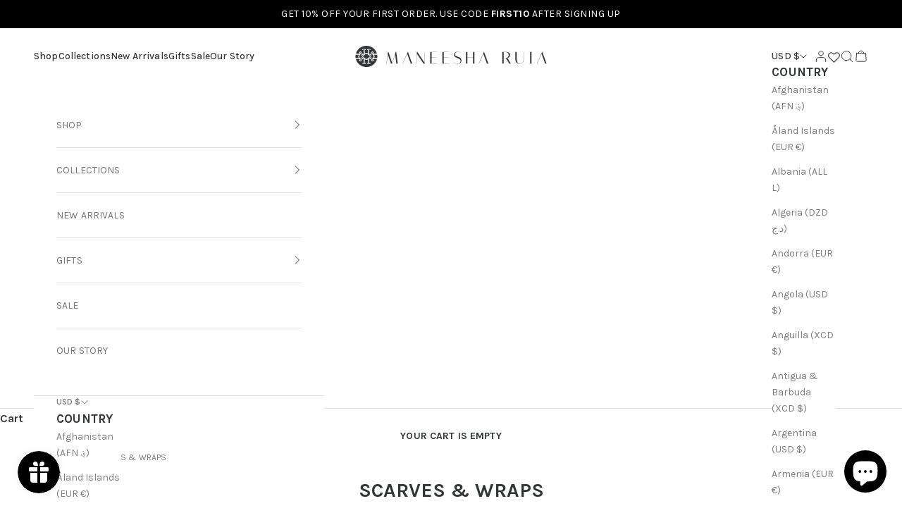

--- FILE ---
content_type: text/html; charset=utf-8
request_url: https://maneesharuia.com/collections/all-products
body_size: 75422
content:
<!doctype html>
<html lang="en" dir="ltr">
  <head>
    <meta charset="utf-8">
    <meta
      name="viewport"
      content="width=device-width, initial-scale=1.0, height=device-height, minimum-scale=1.0, maximum-scale=5.0"
    >
    <title>
      Everyday Luxury Scarves &amp; Trendy Knitwear | Maneesha Ruia
    </title><meta name="description" content="Shop our exquisite collection of scarves, shawls, capes, wraps, jackets, ponchos &amp; cardigans crafted from fine cashmere, wool, silk &amp; linen."><link rel="canonical" href="https://maneesharuia.com/collections/all-products"><link rel="shortcut icon" href="//maneesharuia.com/cdn/shop/files/Logos_1-svg.svg?v=1730203998&width=96">
      <link rel="apple-touch-icon" href="//maneesharuia.com/cdn/shop/files/Logos_1-svg.svg?v=1730203998&width=180"><link rel="preconnect" href="https://fonts.shopifycdn.com" crossorigin>
    <link rel="preconnect" href="https://cdn.shopify.com" crossorigin><link rel="preload" href="//maneesharuia.com/cdn/fonts/karla/karla_n7.4358a847d4875593d69cfc3f8cc0b44c17b3ed03.woff2" as="font" type="font/woff2" crossorigin><link rel="preload" href="//maneesharuia.com/cdn/fonts/karla/karla_n4.40497e07df527e6a50e58fb17ef1950c72f3e32c.woff2" as="font" type="font/woff2" crossorigin><meta property="og:type" content="website">
  <meta property="og:title" content="All Products"><meta property="og:image" content="http://maneesharuia.com/cdn/shop/files/MR-Logo.300dpi.png?v=1732021214&width=2048">
  <meta property="og:image:secure_url" content="https://maneesharuia.com/cdn/shop/files/MR-Logo.300dpi.png?v=1732021214&width=2048">
  <meta property="og:image:width" content="3570">
  <meta property="og:image:height" content="2480"><meta property="og:description" content="Shop our exquisite collection of scarves, shawls, capes, wraps, jackets, ponchos &amp; cardigans crafted from fine cashmere, wool, silk &amp; linen."><meta property="og:url" content="https://maneesharuia.com/collections/all-products">
<meta property="og:site_name" content="Maneesha Ruia"><meta name="twitter:card" content="summary"><meta name="twitter:title" content="All Products">
  <meta name="twitter:description" content=""><meta name="twitter:image" content="https://maneesharuia.com/cdn/shop/files/MR-Logo.300dpi.png?crop=center&height=1200&v=1732021214&width=1200">
  <meta name="twitter:image:alt" content=""><script async crossorigin fetchpriority="high" src="/cdn/shopifycloud/importmap-polyfill/es-modules-shim.2.4.0.js"></script>
<script type="application/ld+json" defer>
  {
    "@context": "https://schema.org",
    "@type": "BreadcrumbList",
    "itemListElement": [{
        "@type": "ListItem",
        "position": 1,
        "name": "Home",
        "item": "https://maneesharuia.com"
      },{
            "@type": "ListItem",
            "position": 2,
            "name": "All Products",
            "item": "https://maneesharuia.com/collections/all-products"
          }]
  }
</script><style>/* Typography (heading) */
  @font-face {
  font-family: Karla;
  font-weight: 700;
  font-style: normal;
  font-display: fallback;
  src: url("//maneesharuia.com/cdn/fonts/karla/karla_n7.4358a847d4875593d69cfc3f8cc0b44c17b3ed03.woff2") format("woff2"),
       url("//maneesharuia.com/cdn/fonts/karla/karla_n7.96e322f6d76ce794f25fa29e55d6997c3fb656b6.woff") format("woff");
}

@font-face {
  font-family: Karla;
  font-weight: 700;
  font-style: italic;
  font-display: fallback;
  src: url("//maneesharuia.com/cdn/fonts/karla/karla_i7.fe031cd65d6e02906286add4f6dda06afc2615f0.woff2") format("woff2"),
       url("//maneesharuia.com/cdn/fonts/karla/karla_i7.816d4949fa7f7d79314595d7003eda5b44e959e3.woff") format("woff");
}

/* Typography (body) */
  @font-face {
  font-family: Karla;
  font-weight: 400;
  font-style: normal;
  font-display: fallback;
  src: url("//maneesharuia.com/cdn/fonts/karla/karla_n4.40497e07df527e6a50e58fb17ef1950c72f3e32c.woff2") format("woff2"),
       url("//maneesharuia.com/cdn/fonts/karla/karla_n4.e9f6f9de321061073c6bfe03c28976ba8ce6ee18.woff") format("woff");
}

@font-face {
  font-family: Karla;
  font-weight: 400;
  font-style: italic;
  font-display: fallback;
  src: url("//maneesharuia.com/cdn/fonts/karla/karla_i4.2086039c16bcc3a78a72a2f7b471e3c4a7f873a6.woff2") format("woff2"),
       url("//maneesharuia.com/cdn/fonts/karla/karla_i4.7b9f59841a5960c16fa2a897a0716c8ebb183221.woff") format("woff");
}

@font-face {
  font-family: Karla;
  font-weight: 700;
  font-style: normal;
  font-display: fallback;
  src: url("//maneesharuia.com/cdn/fonts/karla/karla_n7.4358a847d4875593d69cfc3f8cc0b44c17b3ed03.woff2") format("woff2"),
       url("//maneesharuia.com/cdn/fonts/karla/karla_n7.96e322f6d76ce794f25fa29e55d6997c3fb656b6.woff") format("woff");
}

@font-face {
  font-family: Karla;
  font-weight: 700;
  font-style: italic;
  font-display: fallback;
  src: url("//maneesharuia.com/cdn/fonts/karla/karla_i7.fe031cd65d6e02906286add4f6dda06afc2615f0.woff2") format("woff2"),
       url("//maneesharuia.com/cdn/fonts/karla/karla_i7.816d4949fa7f7d79314595d7003eda5b44e959e3.woff") format("woff");
}

:root {
    /* Container */
    --container-max-width: 100%;
    --container-xxs-max-width: 27.5rem; /* 440px */
    --container-xs-max-width: 42.5rem; /* 680px */
    --container-sm-max-width: 61.25rem; /* 980px */
    --container-md-max-width: 71.875rem; /* 1150px */
    --container-lg-max-width: 78.75rem; /* 1260px */
    --container-xl-max-width: 85rem; /* 1360px */
    --container-gutter: 1.25rem;

    --section-vertical-spacing: 2.5rem;
    --section-vertical-spacing-tight:2.5rem;

    --section-stack-gap:2.25rem;
    --section-stack-gap-tight:2.25rem;

    /* Form settings */
    --form-gap: 1.25rem; /* Gap between fieldset and submit button */
    --fieldset-gap: 1rem; /* Gap between each form input within a fieldset */
    --form-control-gap: 0.625rem; /* Gap between input and label (ignored for floating label) */
    --checkbox-control-gap: 0.75rem; /* Horizontal gap between checkbox and its associated label */
    --input-padding-block: 0.65rem; /* Vertical padding for input, textarea and native select */
    --input-padding-inline: 0.8rem; /* Horizontal padding for input, textarea and native select */
    --checkbox-size: 0.875rem; /* Size (width and height) for checkbox */

    /* Other sizes */
    --sticky-area-height: calc(var(--announcement-bar-is-sticky, 0) * var(--announcement-bar-height, 0px) + var(--header-is-sticky, 0) * var(--header-is-visible, 1) * var(--header-height, 0px));

    /* RTL support */
    --transform-logical-flip: 1;
    --transform-origin-start: left;
    --transform-origin-end: right;

    /**
     * ---------------------------------------------------------------------
     * TYPOGRAPHY
     * ---------------------------------------------------------------------
     */

    /* Font properties */
    --heading-font-family: Karla, sans-serif;
    --heading-font-weight: 700;
    --heading-font-style: normal;
    --heading-text-transform: uppercase;
    --heading-letter-spacing: 0.01em;
    --text-font-family: Karla, sans-serif;
    --text-font-weight: 400;
    --text-font-style: normal;
    --text-letter-spacing: 0.0em;
    --button-font: var(--text-font-style) var(--text-font-weight) var(--text-sm) / 1.65 var(--text-font-family);
    --button-text-transform: uppercase;
    --button-letter-spacing: 0.01em;

    /* Font sizes */--text-heading-size-factor: 1;
    --text-h1: max(0.6875rem, clamp(1.375rem, 1.146341463414634rem + 0.975609756097561vw, 2rem) * var(--text-heading-size-factor));
    --text-h2: max(0.6875rem, clamp(1.25rem, 1.0670731707317074rem + 0.7804878048780488vw, 1.75rem) * var(--text-heading-size-factor));
    --text-h3: max(0.6875rem, clamp(1.125rem, 1.0335365853658536rem + 0.3902439024390244vw, 1.375rem) * var(--text-heading-size-factor));
    --text-h4: max(0.6875rem, clamp(1rem, 0.9542682926829268rem + 0.1951219512195122vw, 1.125rem) * var(--text-heading-size-factor));
    --text-h5: calc(0.875rem * var(--text-heading-size-factor));
    --text-h6: calc(0.75rem * var(--text-heading-size-factor));

    --text-xs: 0.75rem;
    --text-sm: 0.8125rem;
    --text-base: 0.875rem;
    --text-lg: 1.0rem;
    --text-xl: 1.125rem;

    /* Rounded variables (used for border radius) */
    --rounded-full: 9999px;
    --button-border-radius: 0.0rem;
    --input-border-radius: 0.0rem;

    /* Box shadow */
    --shadow-sm: 0 2px 8px rgb(0 0 0 / 0.05);
    --shadow: 0 5px 15px rgb(0 0 0 / 0.05);
    --shadow-md: 0 5px 30px rgb(0 0 0 / 0.05);
    --shadow-block: px px px rgb(var(--text-primary) / 0.0);

    /**
     * ---------------------------------------------------------------------
     * OTHER
     * ---------------------------------------------------------------------
     */

    --checkmark-svg-url: url(//maneesharuia.com/cdn/shop/t/55/assets/checkmark.svg?v=77552481021870063511724229978);
    --cursor-zoom-in-svg-url: url(//maneesharuia.com/cdn/shop/t/55/assets/cursor-zoom-in.svg?v=98014364008148874901724403922);
  }

  [dir="rtl"]:root {
    /* RTL support */
    --transform-logical-flip: -1;
    --transform-origin-start: right;
    --transform-origin-end: left;
  }

  @media screen and (min-width: 700px) {
    :root {
      /* Typography (font size) */
      --text-xs: 0.75rem;
      --text-sm: 0.8125rem;
      --text-base: 0.875rem;
      --text-lg: 1.0rem;
      --text-xl: 1.25rem;

      /* Spacing settings */
      --container-gutter: 2rem;
    }
  }

  @media screen and (min-width: 1000px) {
    :root {
      /* Spacing settings */
      --container-gutter: 3rem;

      --section-vertical-spacing: 4rem;
      --section-vertical-spacing-tight: 4rem;

      --section-stack-gap:3rem;
      --section-stack-gap-tight:3rem;
    }
  }:root {/* Overlay used for modal */
    --page-overlay: 0 0 0 / 0.4;

    /* We use the first scheme background as default */
    --page-background: ;

    /* Product colors */
    --on-sale-text: 227 44 43;
    --on-sale-badge-background: 227 44 43;
    --on-sale-badge-text: 255 255 255;
    --sold-out-badge-background: 239 239 239;
    --sold-out-badge-text: 0 0 0 / 0.65;
    --custom-badge-background: 28 28 28;
    --custom-badge-text: 255 255 255;
    --star-color: 28 28 28;

    /* Status colors */
    --success-background: 212 227 203;
    --success-text: 48 122 7;
    --warning-background: 253 241 224;
    --warning-text: 237 138 0;
    --error-background: 243 204 204;
    --error-text: 203 43 43;
  }.color-scheme--scheme-1 {
      /* Color settings */--accent: 51 54 55;
      --text-color: 51 54 55;
      --background: 255 255 255 / 1.0;
      --background-without-opacity: 255 255 255;
      --background-gradient: ;--border-color: 224 225 225;/* Button colors */
      --button-background: 51 54 55;
      --button-text-color: 255 255 255;

      /* Circled buttons */
      --circle-button-background: 255 255 255;
      --circle-button-text-color: 51 54 55;
    }.shopify-section:has(.section-spacing.color-scheme--bg-54922f2e920ba8346f6dc0fba343d673) + .shopify-section:has(.section-spacing.color-scheme--bg-54922f2e920ba8346f6dc0fba343d673:not(.bordered-section)) .section-spacing {
      padding-block-start: 0;
    }.color-scheme--scheme-2 {
      /* Color settings */--accent: 51 54 55;
      --text-color: 51 54 55;
      --background: 255 255 255 / 1.0;
      --background-without-opacity: 255 255 255;
      --background-gradient: ;--border-color: 224 225 225;/* Button colors */
      --button-background: 51 54 55;
      --button-text-color: 255 255 255;

      /* Circled buttons */
      --circle-button-background: 255 255 255;
      --circle-button-text-color: 51 54 55;
    }.shopify-section:has(.section-spacing.color-scheme--bg-54922f2e920ba8346f6dc0fba343d673) + .shopify-section:has(.section-spacing.color-scheme--bg-54922f2e920ba8346f6dc0fba343d673:not(.bordered-section)) .section-spacing {
      padding-block-start: 0;
    }.color-scheme--scheme-3 {
      /* Color settings */--accent: 255 255 255;
      --text-color: 255 255 255;
      --background: 51 54 55 / 1.0;
      --background-without-opacity: 51 54 55;
      --background-gradient: ;--border-color: 82 84 85;/* Button colors */
      --button-background: 255 255 255;
      --button-text-color: 51 54 55;

      /* Circled buttons */
      --circle-button-background: 255 255 255;
      --circle-button-text-color: 51 54 55;
    }.shopify-section:has(.section-spacing.color-scheme--bg-310911ef607e1aedbb62946d9299db8a) + .shopify-section:has(.section-spacing.color-scheme--bg-310911ef607e1aedbb62946d9299db8a:not(.bordered-section)) .section-spacing {
      padding-block-start: 0;
    }.color-scheme--scheme-4 {
      /* Color settings */--accent: 255 255 255;
      --text-color: 255 255 255;
      --background: 0 0 0 / 0.0;
      --background-without-opacity: 0 0 0;
      --background-gradient: ;--border-color: 255 255 255;/* Button colors */
      --button-background: 255 255 255;
      --button-text-color: 51 54 55;

      /* Circled buttons */
      --circle-button-background: 255 255 255;
      --circle-button-text-color: 51 54 55;
    }.shopify-section:has(.section-spacing.color-scheme--bg-3671eee015764974ee0aef1536023e0f) + .shopify-section:has(.section-spacing.color-scheme--bg-3671eee015764974ee0aef1536023e0f:not(.bordered-section)) .section-spacing {
      padding-block-start: 0;
    }.color-scheme--scheme-d743fe92-1217-46fd-b9e8-9211c19bf1d1 {
      /* Color settings */--accent: 255 255 255;
      --text-color: 255 255 255;
      --background: 51 54 55 / 1.0;
      --background-without-opacity: 51 54 55;
      --background-gradient: ;--border-color: 82 84 85;/* Button colors */
      --button-background: 255 255 255;
      --button-text-color: 51 54 55;

      /* Circled buttons */
      --circle-button-background: 255 255 255;
      --circle-button-text-color: 51 54 55;
    }.shopify-section:has(.section-spacing.color-scheme--bg-310911ef607e1aedbb62946d9299db8a) + .shopify-section:has(.section-spacing.color-scheme--bg-310911ef607e1aedbb62946d9299db8a:not(.bordered-section)) .section-spacing {
      padding-block-start: 0;
    }.color-scheme--dialog {
      /* Color settings */--accent: 51 54 55;
      --text-color: 51 54 55;
      --background: 255 255 255 / 1.0;
      --background-without-opacity: 255 255 255;
      --background-gradient: ;--border-color: 224 225 225;/* Button colors */
      --button-background: 51 54 55;
      --button-text-color: 255 255 255;

      /* Circled buttons */
      --circle-button-background: 255 255 255;
      --circle-button-text-color: 51 54 55;
    }
</style><script>
  // This allows to expose several variables to the global scope, to be used in scripts
  window.themeVariables = {
    settings: {
      showPageTransition: false,
      pageType: "collection",
      moneyFormat: "\u003cspan class=mw-price\u003e${{amount}}\u003c\/span\u003e",
      moneyWithCurrencyFormat: "\u003cspan class=mw-price\u003e${{amount}} USD\u003c\/span\u003e",
      currencyCodeEnabled: true,
      cartType: "drawer",
      staggerMenuApparition: true
    },

    strings: {
      addedToCart: "Added to your cart!",
      closeGallery: "Close gallery",
      zoomGallery: "Zoom picture",
      errorGallery: "Image cannot be loaded",
      shippingEstimatorNoResults: "Sorry, we do not ship to your address.",
      shippingEstimatorOneResult: "There is one shipping rate for your address:",
      shippingEstimatorMultipleResults: "There are several shipping rates for your address:",
      shippingEstimatorError: "One or more error occurred while retrieving shipping rates:",
      next: "Next",
      previous: "Previous"
    },

    mediaQueries: {
      'sm': 'screen and (min-width: 700px)',
      'md': 'screen and (min-width: 1000px)',
      'lg': 'screen and (min-width: 1150px)',
      'xl': 'screen and (min-width: 1400px)',
      '2xl': 'screen and (min-width: 1600px)',
      'sm-max': 'screen and (max-width: 699px)',
      'md-max': 'screen and (max-width: 999px)',
      'lg-max': 'screen and (max-width: 1149px)',
      'xl-max': 'screen and (max-width: 1399px)',
      '2xl-max': 'screen and (max-width: 1599px)',
      'motion-safe': '(prefers-reduced-motion: no-preference)',
      'motion-reduce': '(prefers-reduced-motion: reduce)',
      'supports-hover': 'screen and (pointer: fine)',
      'supports-touch': 'screen and (hover: none)'
    }
  };</script><script async>
      if (!(HTMLScriptElement.supports && HTMLScriptElement.supports('importmap'))) {
        const importMapPolyfill = document.createElement('script');
        importMapPolyfill.async = true;
        importMapPolyfill.src = "//maneesharuia.com/cdn/shop/t/55/assets/es-module-shims.min.js?v=140375185335194536761724229954";

        document.head.appendChild(importMapPolyfill);
      }
    </script>

    <script type="importmap" defer>{
        "imports": {
          "vendor": "//maneesharuia.com/cdn/shop/t/55/assets/vendor.min.js?v=90848652276903619941724229954",
          "theme": "//maneesharuia.com/cdn/shop/t/55/assets/theme.js?v=102790004854688527071753692031",
          "photoswipe": "//maneesharuia.com/cdn/shop/t/55/assets/photoswipe.min.js?v=20290624223189769891724229954"
        }
      }
    </script>
    <!-- <script src="//maneesharuia.com/cdn/shop/t/55/assets/swiper-bundle.min.js?v=115785340122829458061724318552" ></script> -->
    <script src="//maneesharuia.com/cdn/shop/t/55/assets/plugins.js?v=140118347077762836551734790720" ></script>
    
    <script src="//maneesharuia.com/cdn/shop/t/55/assets/custom-tsw.min.js?v=111181572391882706281753883796" defer></script>
    <script type="module" src="//maneesharuia.com/cdn/shop/t/55/assets/theme.js?v=102790004854688527071753692031" defer></script>

    <script>window.performance && window.performance.mark && window.performance.mark('shopify.content_for_header.start');</script><meta name="facebook-domain-verification" content="zgxkk7j7euqpfp79x57rwr7d1qalq6">
<meta name="facebook-domain-verification" content="zgxkk7j7euqpfp79x57rwr7d1qalq6">
<meta name="google-site-verification" content="MkjeVBa8QhyDmq01EWc_zS4RHD47pBqKi3-MJqEM3Ww">
<meta name="google-site-verification" content="Zn9IXJdRalTtR-Q9HGv9lCakEeyJxkD6R637Tdzbe6w">
<meta id="shopify-digital-wallet" name="shopify-digital-wallet" content="/58740244654/digital_wallets/dialog">
<meta name="shopify-checkout-api-token" content="f07d168d2ce9a4d73a3e458be5d08133">
<meta id="in-context-paypal-metadata" data-shop-id="58740244654" data-venmo-supported="false" data-environment="production" data-locale="en_US" data-paypal-v4="true" data-currency="USD">
<link rel="alternate" type="application/atom+xml" title="Feed" href="/collections/all-products.atom" />
<link rel="next" href="/collections/all-products?page=2">
<link rel="alternate" hreflang="x-default" href="https://maneesharuia.com/collections/all-products">
<link rel="alternate" hreflang="en-IN" href="https://maneesharuia.com/en-in/collections/all-products">
<link rel="alternate" hreflang="en-GB" href="https://maneesharuia.com/en-gb/collections/all-products">
<link rel="alternate" type="application/json+oembed" href="https://maneesharuia.com/collections/all-products.oembed">
<script async="async" src="/checkouts/internal/preloads.js?locale=en-US"></script>
<link rel="preconnect" href="https://shop.app" crossorigin="anonymous">
<script async="async" src="https://shop.app/checkouts/internal/preloads.js?locale=en-US&shop_id=58740244654" crossorigin="anonymous"></script>
<script id="apple-pay-shop-capabilities" type="application/json">{"shopId":58740244654,"countryCode":"US","currencyCode":"USD","merchantCapabilities":["supports3DS"],"merchantId":"gid:\/\/shopify\/Shop\/58740244654","merchantName":"Maneesha Ruia","requiredBillingContactFields":["postalAddress","email","phone"],"requiredShippingContactFields":["postalAddress","email","phone"],"shippingType":"shipping","supportedNetworks":["visa","masterCard","amex","discover","elo","jcb"],"total":{"type":"pending","label":"Maneesha Ruia","amount":"1.00"},"shopifyPaymentsEnabled":true,"supportsSubscriptions":true}</script>
<script id="shopify-features" type="application/json">{"accessToken":"f07d168d2ce9a4d73a3e458be5d08133","betas":["rich-media-storefront-analytics"],"domain":"maneesharuia.com","predictiveSearch":true,"shopId":58740244654,"locale":"en"}</script>
<script>var Shopify = Shopify || {};
Shopify.shop = "maneesha-ruia.myshopify.com";
Shopify.locale = "en";
Shopify.currency = {"active":"USD","rate":"1.0"};
Shopify.country = "US";
Shopify.theme = {"name":"QWT - Prestige","id":137728426158,"schema_name":"Prestige","schema_version":"10.1.0","theme_store_id":855,"role":"main"};
Shopify.theme.handle = "null";
Shopify.theme.style = {"id":null,"handle":null};
Shopify.cdnHost = "maneesharuia.com/cdn";
Shopify.routes = Shopify.routes || {};
Shopify.routes.root = "/";</script>
<script type="module">!function(o){(o.Shopify=o.Shopify||{}).modules=!0}(window);</script>
<script>!function(o){function n(){var o=[];function n(){o.push(Array.prototype.slice.apply(arguments))}return n.q=o,n}var t=o.Shopify=o.Shopify||{};t.loadFeatures=n(),t.autoloadFeatures=n()}(window);</script>
<script>
  window.ShopifyPay = window.ShopifyPay || {};
  window.ShopifyPay.apiHost = "shop.app\/pay";
  window.ShopifyPay.redirectState = null;
</script>
<script id="shop-js-analytics" type="application/json">{"pageType":"collection"}</script>
<script defer="defer" async type="module" src="//maneesharuia.com/cdn/shopifycloud/shop-js/modules/v2/client.init-shop-cart-sync_COMZFrEa.en.esm.js"></script>
<script defer="defer" async type="module" src="//maneesharuia.com/cdn/shopifycloud/shop-js/modules/v2/chunk.common_CdXrxk3f.esm.js"></script>
<script type="module">
  await import("//maneesharuia.com/cdn/shopifycloud/shop-js/modules/v2/client.init-shop-cart-sync_COMZFrEa.en.esm.js");
await import("//maneesharuia.com/cdn/shopifycloud/shop-js/modules/v2/chunk.common_CdXrxk3f.esm.js");

  window.Shopify.SignInWithShop?.initShopCartSync?.({"fedCMEnabled":true,"windoidEnabled":true});

</script>
<script>
  window.Shopify = window.Shopify || {};
  if (!window.Shopify.featureAssets) window.Shopify.featureAssets = {};
  window.Shopify.featureAssets['shop-js'] = {"shop-cart-sync":["modules/v2/client.shop-cart-sync_CRSPkpKa.en.esm.js","modules/v2/chunk.common_CdXrxk3f.esm.js"],"init-fed-cm":["modules/v2/client.init-fed-cm_DO1JVZ96.en.esm.js","modules/v2/chunk.common_CdXrxk3f.esm.js"],"init-windoid":["modules/v2/client.init-windoid_hXardXh0.en.esm.js","modules/v2/chunk.common_CdXrxk3f.esm.js"],"init-shop-email-lookup-coordinator":["modules/v2/client.init-shop-email-lookup-coordinator_jpxQlUsx.en.esm.js","modules/v2/chunk.common_CdXrxk3f.esm.js"],"shop-toast-manager":["modules/v2/client.shop-toast-manager_C-K0q6-t.en.esm.js","modules/v2/chunk.common_CdXrxk3f.esm.js"],"shop-button":["modules/v2/client.shop-button_B6dBoDg5.en.esm.js","modules/v2/chunk.common_CdXrxk3f.esm.js"],"shop-login-button":["modules/v2/client.shop-login-button_BHRMsoBb.en.esm.js","modules/v2/chunk.common_CdXrxk3f.esm.js","modules/v2/chunk.modal_C89cmTvN.esm.js"],"shop-cash-offers":["modules/v2/client.shop-cash-offers_p6Pw3nax.en.esm.js","modules/v2/chunk.common_CdXrxk3f.esm.js","modules/v2/chunk.modal_C89cmTvN.esm.js"],"avatar":["modules/v2/client.avatar_BTnouDA3.en.esm.js"],"init-shop-cart-sync":["modules/v2/client.init-shop-cart-sync_COMZFrEa.en.esm.js","modules/v2/chunk.common_CdXrxk3f.esm.js"],"init-shop-for-new-customer-accounts":["modules/v2/client.init-shop-for-new-customer-accounts_BNQiNx4m.en.esm.js","modules/v2/client.shop-login-button_BHRMsoBb.en.esm.js","modules/v2/chunk.common_CdXrxk3f.esm.js","modules/v2/chunk.modal_C89cmTvN.esm.js"],"pay-button":["modules/v2/client.pay-button_CRuQ9trT.en.esm.js","modules/v2/chunk.common_CdXrxk3f.esm.js"],"init-customer-accounts-sign-up":["modules/v2/client.init-customer-accounts-sign-up_Q1yheB3t.en.esm.js","modules/v2/client.shop-login-button_BHRMsoBb.en.esm.js","modules/v2/chunk.common_CdXrxk3f.esm.js","modules/v2/chunk.modal_C89cmTvN.esm.js"],"checkout-modal":["modules/v2/client.checkout-modal_DtXVhFgQ.en.esm.js","modules/v2/chunk.common_CdXrxk3f.esm.js","modules/v2/chunk.modal_C89cmTvN.esm.js"],"init-customer-accounts":["modules/v2/client.init-customer-accounts_B5rMd0lj.en.esm.js","modules/v2/client.shop-login-button_BHRMsoBb.en.esm.js","modules/v2/chunk.common_CdXrxk3f.esm.js","modules/v2/chunk.modal_C89cmTvN.esm.js"],"lead-capture":["modules/v2/client.lead-capture_CmGCXBh3.en.esm.js","modules/v2/chunk.common_CdXrxk3f.esm.js","modules/v2/chunk.modal_C89cmTvN.esm.js"],"shop-follow-button":["modules/v2/client.shop-follow-button_CV5C02lv.en.esm.js","modules/v2/chunk.common_CdXrxk3f.esm.js","modules/v2/chunk.modal_C89cmTvN.esm.js"],"shop-login":["modules/v2/client.shop-login_Bz_Zm_XZ.en.esm.js","modules/v2/chunk.common_CdXrxk3f.esm.js","modules/v2/chunk.modal_C89cmTvN.esm.js"],"payment-terms":["modules/v2/client.payment-terms_D7XnU2ez.en.esm.js","modules/v2/chunk.common_CdXrxk3f.esm.js","modules/v2/chunk.modal_C89cmTvN.esm.js"]};
</script>
<script>(function() {
  var isLoaded = false;
  function asyncLoad() {
    if (isLoaded) return;
    isLoaded = true;
    var urls = ["https:\/\/wishlisthero-assets.revampco.com\/store-front\/bundle2.js?shop=maneesha-ruia.myshopify.com","https:\/\/wishlisthero-assets.revampco.com\/store-front\/bundle2.js?shop=maneesha-ruia.myshopify.com","https:\/\/wishlisthero-assets.revampco.com\/store-front\/bundle2.js?shop=maneesha-ruia.myshopify.com","https:\/\/cdn.enhencer.com\/scripts\/shopify_v2.js?token=665b007d4d53c3e211638912\u0026shop=maneesha-ruia.myshopify.com"];
    for (var i = 0; i < urls.length; i++) {
      var s = document.createElement('script');
      s.type = 'text/javascript';
      s.async = true;
      s.src = urls[i];
      var x = document.getElementsByTagName('script')[0];
      x.parentNode.insertBefore(s, x);
    }
  };
  if(window.attachEvent) {
    window.attachEvent('onload', asyncLoad);
  } else {
    window.addEventListener('load', asyncLoad, false);
  }
})();</script>
<script id="__st">var __st={"a":58740244654,"offset":-28800,"reqid":"e8528419-023c-4a3f-b0a1-13ec6580edd1-1763319381","pageurl":"maneesharuia.com\/collections\/all-products","u":"ae5972dc0f05","p":"collection","rtyp":"collection","rid":282073137326};</script>
<script>window.ShopifyPaypalV4VisibilityTracking = true;</script>
<script id="captcha-bootstrap">!function(){'use strict';const t='contact',e='account',n='new_comment',o=[[t,t],['blogs',n],['comments',n],[t,'customer']],c=[[e,'customer_login'],[e,'guest_login'],[e,'recover_customer_password'],[e,'create_customer']],r=t=>t.map((([t,e])=>`form[action*='/${t}']:not([data-nocaptcha='true']) input[name='form_type'][value='${e}']`)).join(','),a=t=>()=>t?[...document.querySelectorAll(t)].map((t=>t.form)):[];function s(){const t=[...o],e=r(t);return a(e)}const i='password',u='form_key',d=['recaptcha-v3-token','g-recaptcha-response','h-captcha-response',i],f=()=>{try{return window.sessionStorage}catch{return}},m='__shopify_v',_=t=>t.elements[u];function p(t,e,n=!1){try{const o=window.sessionStorage,c=JSON.parse(o.getItem(e)),{data:r}=function(t){const{data:e,action:n}=t;return t[m]||n?{data:e,action:n}:{data:t,action:n}}(c);for(const[e,n]of Object.entries(r))t.elements[e]&&(t.elements[e].value=n);n&&o.removeItem(e)}catch(o){console.error('form repopulation failed',{error:o})}}const l='form_type',E='cptcha';function T(t){t.dataset[E]=!0}const w=window,h=w.document,L='Shopify',v='ce_forms',y='captcha';let A=!1;((t,e)=>{const n=(g='f06e6c50-85a8-45c8-87d0-21a2b65856fe',I='https://cdn.shopify.com/shopifycloud/storefront-forms-hcaptcha/ce_storefront_forms_captcha_hcaptcha.v1.5.2.iife.js',D={infoText:'Protected by hCaptcha',privacyText:'Privacy',termsText:'Terms'},(t,e,n)=>{const o=w[L][v],c=o.bindForm;if(c)return c(t,g,e,D).then(n);var r;o.q.push([[t,g,e,D],n]),r=I,A||(h.body.append(Object.assign(h.createElement('script'),{id:'captcha-provider',async:!0,src:r})),A=!0)});var g,I,D;w[L]=w[L]||{},w[L][v]=w[L][v]||{},w[L][v].q=[],w[L][y]=w[L][y]||{},w[L][y].protect=function(t,e){n(t,void 0,e),T(t)},Object.freeze(w[L][y]),function(t,e,n,w,h,L){const[v,y,A,g]=function(t,e,n){const i=e?o:[],u=t?c:[],d=[...i,...u],f=r(d),m=r(i),_=r(d.filter((([t,e])=>n.includes(e))));return[a(f),a(m),a(_),s()]}(w,h,L),I=t=>{const e=t.target;return e instanceof HTMLFormElement?e:e&&e.form},D=t=>v().includes(t);t.addEventListener('submit',(t=>{const e=I(t);if(!e)return;const n=D(e)&&!e.dataset.hcaptchaBound&&!e.dataset.recaptchaBound,o=_(e),c=g().includes(e)&&(!o||!o.value);(n||c)&&t.preventDefault(),c&&!n&&(function(t){try{if(!f())return;!function(t){const e=f();if(!e)return;const n=_(t);if(!n)return;const o=n.value;o&&e.removeItem(o)}(t);const e=Array.from(Array(32),(()=>Math.random().toString(36)[2])).join('');!function(t,e){_(t)||t.append(Object.assign(document.createElement('input'),{type:'hidden',name:u})),t.elements[u].value=e}(t,e),function(t,e){const n=f();if(!n)return;const o=[...t.querySelectorAll(`input[type='${i}']`)].map((({name:t})=>t)),c=[...d,...o],r={};for(const[a,s]of new FormData(t).entries())c.includes(a)||(r[a]=s);n.setItem(e,JSON.stringify({[m]:1,action:t.action,data:r}))}(t,e)}catch(e){console.error('failed to persist form',e)}}(e),e.submit())}));const S=(t,e)=>{t&&!t.dataset[E]&&(n(t,e.some((e=>e===t))),T(t))};for(const o of['focusin','change'])t.addEventListener(o,(t=>{const e=I(t);D(e)&&S(e,y())}));const B=e.get('form_key'),M=e.get(l),P=B&&M;t.addEventListener('DOMContentLoaded',(()=>{const t=y();if(P)for(const e of t)e.elements[l].value===M&&p(e,B);[...new Set([...A(),...v().filter((t=>'true'===t.dataset.shopifyCaptcha))])].forEach((e=>S(e,t)))}))}(h,new URLSearchParams(w.location.search),n,t,e,['guest_login'])})(!0,!0)}();</script>
<script integrity="sha256-52AcMU7V7pcBOXWImdc/TAGTFKeNjmkeM1Pvks/DTgc=" data-source-attribution="shopify.loadfeatures" defer="defer" src="//maneesharuia.com/cdn/shopifycloud/storefront/assets/storefront/load_feature-81c60534.js" crossorigin="anonymous"></script>
<script crossorigin="anonymous" defer="defer" src="//maneesharuia.com/cdn/shopifycloud/storefront/assets/shopify_pay/storefront-65b4c6d7.js?v=20250812"></script>
<script data-source-attribution="shopify.dynamic_checkout.dynamic.init">var Shopify=Shopify||{};Shopify.PaymentButton=Shopify.PaymentButton||{isStorefrontPortableWallets:!0,init:function(){window.Shopify.PaymentButton.init=function(){};var t=document.createElement("script");t.src="https://maneesharuia.com/cdn/shopifycloud/portable-wallets/latest/portable-wallets.en.js",t.type="module",document.head.appendChild(t)}};
</script>
<script data-source-attribution="shopify.dynamic_checkout.buyer_consent">
  function portableWalletsHideBuyerConsent(e){var t=document.getElementById("shopify-buyer-consent"),n=document.getElementById("shopify-subscription-policy-button");t&&n&&(t.classList.add("hidden"),t.setAttribute("aria-hidden","true"),n.removeEventListener("click",e))}function portableWalletsShowBuyerConsent(e){var t=document.getElementById("shopify-buyer-consent"),n=document.getElementById("shopify-subscription-policy-button");t&&n&&(t.classList.remove("hidden"),t.removeAttribute("aria-hidden"),n.addEventListener("click",e))}window.Shopify?.PaymentButton&&(window.Shopify.PaymentButton.hideBuyerConsent=portableWalletsHideBuyerConsent,window.Shopify.PaymentButton.showBuyerConsent=portableWalletsShowBuyerConsent);
</script>
<script data-source-attribution="shopify.dynamic_checkout.cart.bootstrap">document.addEventListener("DOMContentLoaded",(function(){function t(){return document.querySelector("shopify-accelerated-checkout-cart, shopify-accelerated-checkout")}if(t())Shopify.PaymentButton.init();else{new MutationObserver((function(e,n){t()&&(Shopify.PaymentButton.init(),n.disconnect())})).observe(document.body,{childList:!0,subtree:!0})}}));
</script>
<script id='scb4127' type='text/javascript' async='' src='https://maneesharuia.com/cdn/shopifycloud/privacy-banner/storefront-banner.js'></script><link id="shopify-accelerated-checkout-styles" rel="stylesheet" media="screen" href="https://maneesharuia.com/cdn/shopifycloud/portable-wallets/latest/accelerated-checkout-backwards-compat.css" crossorigin="anonymous">
<style id="shopify-accelerated-checkout-cart">
        #shopify-buyer-consent {
  margin-top: 1em;
  display: inline-block;
  width: 100%;
}

#shopify-buyer-consent.hidden {
  display: none;
}

#shopify-subscription-policy-button {
  background: none;
  border: none;
  padding: 0;
  text-decoration: underline;
  font-size: inherit;
  cursor: pointer;
}

#shopify-subscription-policy-button::before {
  box-shadow: none;
}

      </style>

<script>window.performance && window.performance.mark && window.performance.mark('shopify.content_for_header.end');</script>
<link href="//maneesharuia.com/cdn/shop/t/55/assets/swiper-bundle.min.css?v=55754961042815831971724318591" rel="stylesheet" type="text/css" media="all" /><link href="//maneesharuia.com/cdn/shop/t/55/assets/tsw.css?v=60025663344446206511759756204" rel="stylesheet" type="text/css" media="all" />
    <script type="application/ld+json" defer>
      {
        "@context": "http://schema.org",
        "@type": "Organization",
        "name": "Maneesha Ruia",
        "url": "https://maneesharuia.com/",
        "contactPoint": [
          {
            "@type": "ContactPoint",
            "email": "hello@maneesharuia.com",
            "contactType": "customer service"
          }
        ],
        "logo": " https://cdn.shopify.com/s/files/1/0587/4024/4654/files/MR_New_Logo_180x.jpg?v=1645506819",
        "sameAs": [" https://www.facebook.com/maneesharuialuxury", " https://www.instagram.com/maneesharuia/"]
      }
    </script>

    <script src="//maneesharuia.com/cdn/shop/t/55/assets/lazysizes.js?v=131796910243678924371753949052" defer></script>

    <!-- Critical CSS -->
    


<style>

/* Critical path CSS generator */
*,:before,:after{box-sizing:border-box;border-style:solid;border-width:0;border-color:rgb(var(--border-color));-webkit-font-smoothing:antialiased;-moz-osx-font-smoothing:grayscale}html{-webkit-text-size-adjust:100%;-moz-tab-size:4;tab-size:4;scroll-padding-top:var(--sticky-area-height);line-height:1.5}body{background:rgb(var(--page-background));font:var(--text-font-style) var(--text-font-weight) var(--text-base) / 1.65 var(--text-font-family);letter-spacing:var(--text-letter-spacing);margin:0;position:relative}a{color:inherit;-webkit-text-decoration:inherit;text-decoration:inherit}b{font-weight:bolder}button,input{font-family:inherit;font-size:100%;font-weight:inherit;font-style:inherit;line-height:inherit;text-transform:inherit;color:inherit;margin:0;padding:0}button{text-transform:none}button,[type=button],[type=submit]{-webkit-appearance:button;background-color:#0000;background-image:none}button,label,summary,[role=button]{touch-action:manipulation}:-moz-focusring{outline:auto}:-moz-ui-invalid{box-shadow:none}::-webkit-inner-spin-button{height:auto}::-webkit-outer-spin-button{height:auto}::-webkit-date-and-time-value{text-align:start}[type=search]{-webkit-appearance:textfield;outline-offset:-2px}::-webkit-search-decoration{-webkit-appearance:none}::-webkit-file-upload-button{-webkit-appearance:button;font:inherit}summary{list-style-type:none}summary::-webkit-details-marker{display:none}h1,h4,p{margin:0}ul,ol{margin:0;padding:0}.unstyled-list{margin:0;padding:0;list-style:none}img,svg{vertical-align:middle;display:block}img{color:#0000;max-width:100%;height:auto}[hidden]{display:none!important}height-observer{display:block}.color-scheme{background-color:rgb(var(--background));background-image:var(--background-gradient);color:rgb(var(--text-color));border-color:rgb(var(--border-color))}.accordion{box-sizing:content-box;display:block}.accordion{border-block-width:1px}.accordion__toggle{justify-content:space-between;align-items:center;column-gap:.625rem;padding-block:1.25rem;display:flex}.accordion__content{margin-block-start:-.25rem;padding-block-end:1.25rem;padding-inline-end:1.25rem}.accordion-group>*+*>.accordion{border-block-start-width:0}.button{-webkit-appearance:none;appearance:none;text-transform:var(--button-text-transform);font:var(--button-font);letter-spacing:var(--button-letter-spacing);text-shadow:none;text-align:center;color:rgb(var(--button-text-color));border:1px solid rgb(var(--button-outline-color, var(--button-background)));border-radius:var(--button-border-radius);background-color:#0000;background-image:var(--initial-gradient),var(--hover-gradient);background-size:100% 100%,0 100%;background-position:var(--initial-background-position);--initial-gradient: linear-gradient(rgb(var(--button-background)), rgb(var(--button-background)));--hover-gradient: linear-gradient(transparent, transparent);--initial-background-position: var(--transform-origin-end);--hover-background-position: var(--transform-origin-start);background-repeat:no-repeat;justify-content:center;align-items:center;column-gap:1.125rem;padding:.65rem 1.75rem;display:inline-flex;position:relative}.button--outline{color:rgb(var(--button-background, var(--text-color)));border-color:rgb(var(--button-outline-color, var(--border-color)));--initial-gradient: linear-gradient(transparent, transparent);--hover-gradient: linear-gradient(rgb(var(--button-background)), rgb(var(--button-background)));--initial-background-position: var(--transform-origin-start);--hover-background-position: var(--transform-origin-end)}.shopify-payment-button__button{vertical-align:top;width:100%;min-height:calc(1lh + 1.3rem + 2px);animation:none!important}.shopify-payment-button__more-options[aria-hidden=true]{display:none}.circle-button{width:var(--circle-button-size);height:var(--circle-button-size);background:rgb(var(--circle-button-background));color:rgb(var(--circle-button-text-color));border-radius:var(--rounded-full);box-shadow:0 .125rem .625rem rgb(var(--circle-button-text-color) / .15);--circle-button-size: 2.75rem;place-items:center;display:grid}.circle-button>svg{width:.75rem}.circle-button>.icon-zoom{width:.875rem}.circle-button--sm{--circle-button-size: 2.25rem}.content-over-media>:is(img,video,iframe,svg,video-media),.content-over-media>picture img,.content-over-media>image-parallax img{height:var(--content-over-media-height, auto);overflow-wrap:anywhere;object-fit:cover;object-position:center;border-radius:inherit;-webkit-touch-callout:none;grid-area:full-start / full-start / full-end / full-end;min-width:100%;min-height:100%;max-height:100%}.content-over-media>:not(img,video,iframe,svg,video-media,picture,image-parallax){max-width:var(--content-over-media-content-max-width, 48rem);z-index:1;text-shadow:0 1px rgb(var(--content-over-media-text-shadow) / 50%);grid-area:content-start / content-start / content-end / content-end;position:relative}:where(x-drawer,x-modal,x-popover):not(:defined){display:none}:where(.modal,.drawer,.popover,.header-search){z-index:999;display:none;position:relative}.drawer{--distance-to-bleed: var(--drawer-body-padding-inline);--drawer-header-padding-block: 1rem;--drawer-header-padding-inline: 1.25rem;--drawer-body-padding-block: 1.25rem;--drawer-body-padding-inline: 1.25rem;--drawer-footer-padding-block: 1rem;--drawer-footer-padding-inline: 1.25rem;--drawer-max-width: min(92vw, 28.125rem)}.drawer--sm{--drawer-max-width: min(92vw, 25rem)}@media screen and (min-width:1000px){.drawer{--drawer-header-padding-block: 1.125rem;--drawer-header-padding-inline: 2rem;--drawer-body-padding-block: 2rem;--drawer-body-padding-inline: 2rem;--drawer-footer-padding-block: 2rem;--drawer-footer-padding-inline: 2rem}}.popover{--distance-to-bleed: var(--popover-body-padding-inline);--popover-header-padding-block: .875rem;--popover-header-padding-inline: 1.25rem;--popover-body-padding-block: 1.25rem;--popover-body-padding-inline: 1.25rem}.popover__value-list{text-align:start;justify-items:start;gap:.75rem;display:grid}.popover__value-list>*{text-align:inherit;color:rgb(var(--text-color) / .65);width:100%}.popover__value-list>*[aria-selected=true]{color:rgb(var(--text-color))}.popover__value-option{text-align:inherit;color:rgb(var(--text-color) / .65);width:100%}.popover__value-option[aria-selected=true]{color:rgb(var(--text-color))}@media screen and (min-width:1000px){.popover{--popover-block-offset: .75rem;position:absolute}.popover--top-start{inset-block-end:calc(100% + var(--popover-block-offset));inset-inline-start:0}.popover--bottom-end{inset-block-start:calc(100% + var(--popover-block-offset));inset-inline-end:0}}.pop-in{z-index:10;padding:2rem;display:none;position:fixed;inset-block-end:1rem;inset-inline:1rem}.pop-in__close-button{inset-block-start:1.25rem;inset-inline-end:1.25rem;position:absolute!important}@media screen and (min-width:700px){.pop-in{inset-block-end:2rem;inset-inline:2rem}}.container{--distance-to-bleed: max(var(--container-gutter), 50% - var(--container-max-width) / 2);margin-inline-start:max(var(--container-gutter),50% - var(--container-max-width) / 2);margin-inline-end:max(var(--container-gutter),50% - var(--container-max-width) / 2)}.container--lg{--container-max-width: var(--container-lg-max-width)}.section-spacing{padding-block-start:calc(var(--section-vertical-spacing-override, var(--section-vertical-spacing)) + var(--section-vertical-spacing-block-start-compensation, 0px));padding-block-end:var(--section-vertical-spacing-override, var(--section-vertical-spacing))}.section-spacing--tight{--section-vertical-spacing: var(--section-vertical-spacing-tight);--section-stack-gap: var(--section-stack-gap-tight)}.v-stack{grid-template-columns:minmax(0,1fr);align-content:start;display:grid}.h-stack{align-items:center;display:flex}.bleed,.full-bleed{margin-inline-start:calc(-1 * var(--distance-to-bleed));margin-inline-end:calc(-1 * var(--distance-to-bleed))}.bleed{scroll-padding-inline:var(--distance-to-bleed);padding-inline-start:var(--distance-to-bleed);padding-inline-end:var(--distance-to-bleed)}@media screen and (min-width:1000px){.md\:unbleed{margin-inline:0;padding-inline:0;scroll-padding-inline:0}}.shopify-section--announcement-bar,.shopify-section--header{transform:translateY(calc(((var(--announcement-bar-height, 0px) + var(--header-height, 0px)) * -1) * var(--hide-header-group, 0)))}.prose{overflow-wrap:anywhere}.prose :first-child{margin-block-start:0!important}.prose :last-child{margin-block-end:0!important}.prose :where(:not(meta,span)+*){margin-block-start:1rem}.prose br{margin-block:0!important}@media screen and (min-width:1000px){.prose:not(.prose--tight) :where(:not(meta,span)+*){margin-block-start:1.25rem}}.link,.prose a:not(.h1,.h2,.h3,.h4,.h5,.h6,.button,.link-faded,.link-faded-reverse){text-underline:none;background:linear-gradient(to right,currentColor,currentColor) 0 min(100%,1.35em) / 100% 1px no-repeat}@supports (height:1lh){:is(.link,.prose a:not(.h1,.h2,.h3,.h4,.h5,.h6,.button,.link-faded,.link-faded-reverse)){background:linear-gradient(to right,currentColor,currentColor) 0 min(100%,1.2lh) / 100% 1px no-repeat}}.link-faded{color:rgb(var(--text-color) / .65)}.social-media--list{align-items:center;gap:var(--social-media-list-gap, .75rem 2rem);flex-wrap:wrap;display:flex}.social-media--list .social-media__item{opacity:.65}.social-media--list svg{width:var(--social-media-icon-size, 1.25rem)}.branding-colors--facebook{--branding-background: 24 119 242;--branding-color: 255 255 255}.branding-colors--twitter{--branding-background: 29 161 242;--branding-color: 255 255 255}.branding-colors--pinterest{--branding-background: 189 8 28;--branding-color: 255 255 255}.branding-colors--email{--branding-background: var(--text-color);--branding-color: var(--background)}.text-with-icon{align-items:center;gap:.625rem;display:flex}.text-with-icon>svg{flex-shrink:0}.icon{vertical-align:middle;height:auto;display:block}.price-list{flex-wrap:wrap;align-items:baseline;column-gap:.5rem;display:flex}.price-list--product{column-gap:1rem}.localization-selectors{flex-wrap:wrap;justify-content:center;align-items:center;gap:.75rem 1.75rem;display:flex}.localization-toggle{align-items:center;column-gap:.625rem;display:flex}.animated-plus{width:var(--animated-plus-size);height:var(--animated-plus-size);--animated-plus-size: .625rem;display:block;position:relative}.animated-plus:before,.animated-plus:after{content:"";background-color:currentColor;position:absolute;top:50%;left:50%;transform:translate(-50%,-50%)rotate(-90deg)}.animated-plus:before{width:var(--animated-plus-size);opacity:1;height:1px}.animated-plus:after{height:var(--animated-plus-size);width:1px}.group[aria-expanded=true] .animated-plus.group-expanded\:rotate:before{opacity:0}.group[aria-expanded=true] .animated-plus.group-expanded\:rotate:before,.group[aria-expanded=true] .animated-plus.group-expanded\:rotate:after{transform:translate(-50%,-50%)rotate(90deg)}.breadcrumb{display:none}.breadcrumb__list{align-items:center;column-gap:.5rem;line-height:1;display:flex}.breadcrumb__list-item+.breadcrumb__list-item:before{content:"|";color:rgb(var(--text-color) / .65);margin-inline-end:.375rem;font-size:.625rem;display:inline-block}@media screen and (min-width:1000px){.breadcrumb{display:block}}.loading-bar{z-index:2000;mix-blend-mode:exclusion;transform-origin:var(--transform-origin-start);background:#fff;width:100%;height:2px;position:fixed;top:0;left:0;transform:scaleX(0)}@media screen and (min-width:700px){.loading-bar{height:3px}}.share-buttons{align-items:center;gap:.875rem;display:flex}.share-buttons .social-media{--social-media-icon-size: 1rem;--social-media-list-gap: .75rem}product-rerender{display:contents}.announcement-bar{text-align:center;font-size:var(--announcement-bar-font-size);--announcement-bar-gutter: .625rem;place-content:center;column-gap:.75rem;padding-block:1em;padding-inline-start:max(var(--announcement-bar-gutter),50% - var(--container-max-width) / 2);padding-inline-end:max(var(--announcement-bar-gutter),50% - var(--container-max-width) / 2);display:flex}.announcement-bar__carousel{flex-grow:1;place-items:center;max-width:35rem;display:grid}.announcement-bar__carousel>*{grid-area:1 / -1}.announcement-bar__carousel>:not(.is-selected){visibility:hidden}@media screen and (min-width:700px){.announcement-bar{--announcement-bar-gutter: var(--container-gutter);justify-content:center;column-gap:2.5rem}}.before-after>*{grid-area:1 / -1}.featured-collections-carousel>*{grid-area:1 / -1}.featured-collections-carousel__item{gap:var(--section-stack-gap);grid-template-columns:minmax(0,1fr);display:grid}.featured-collections-carousel__item:not(.is-selected){display:none}.header{grid:var(--header-grid);justify-content:center;align-items:center;column-gap:1.25rem;row-gap:var(--header-padding-block);box-shadow:0 -1px rgb(var(--header-separation-border-color)) inset;--header-show-transparent-logo: 0;padding-block-start:var(--header-padding-block);padding-block-end:var(--header-padding-block);padding-inline-start:var(--container-gutter);padding-inline-end:var(--container-gutter);display:grid;position:relative}.header__cart-dot{box-shadow:0 0 0 2px rgb(var(--background));background-color:currentColor;border-radius:100%;width:.5rem;height:.5rem;position:absolute;inset-block-start:0;inset-inline-end:-.125rem;transform:scale(0)}@media screen and (min-width:700px){.header{column-gap:2.5rem}}.header__logo{grid-area:logo;justify-self:start;position:relative}.header__logo-image{width:var(--header-logo-width);max-width:100%;height:auto}.header__logo-image:where(:not(:only-of-type)){opacity:calc(1 - var(--header-show-transparent-logo))}.header__logo-image--transparent{opacity:var(--header-show-transparent-logo);position:absolute;inset-block-start:0;inset-inline-start:0}.header__primary-nav{flex-wrap:wrap;grid-area:primary-nav;align-items:center;gap:.625rem 1.25rem;display:flex}.header__primary-nav-item:before{content:attr(data-title);transform-origin:var(--transform-origin-start);background:rgb(var(--text-color));color:#0000;font-size:var(--text-h6);font-family:var(--heading-font-family);font-weight:var(--heading-font-weight);font-style:var(--heading-font-style);letter-spacing:var(--heading-letter-spacing);text-transform:var(--heading-text-transform);width:max-content;height:2px;position:absolute;inset-block-end:0;transform:scaleX(0)}@media screen and (max-width:699px){.header__nav-icon{width:1.375rem}}@media screen and (min-width:1150px){.header__primary-nav{column-gap:2.5rem}}.header__secondary-nav{flex-wrap:wrap;grid-area:secondary-nav;justify-content:end;justify-self:end;align-items:center;gap:.625rem .9rem;display:flex}.header__secondary-nav .localization-selectors:not(:only-child){margin-inline-end:.625rem}@media screen and (min-width:700px){.header__secondary-nav{column-gap:1.25rem}}.header-search{z-index:-1;width:100%;display:none;position:absolute;inset-block-start:100%;inset-inline-start:0}.header-search__form-control{grid-template-columns:auto minmax(0,1fr) auto;align-items:center;column-gap:.75rem;padding-block:.75rem;display:grid}.header-search__input{-webkit-appearance:none;appearance:none;background:none}.header-search__input::-webkit-search-decoration{display:none}.header-search__input::-webkit-search-cancel-button{display:none}.header-search__input::-webkit-search-results-button{display:none}.header-search__input::-webkit-search-results-decoration{display:none}@media screen and (min-width:700px){.header-search__form-control{column-gap:1.25rem;padding-block:1.5rem}}.predictive-search{display:block}.mega-menu{max-height:calc(100vh - var(--header-height, 0px) - var(--announcement-bar-height, 0px) - 20px);justify-content:safe center;align-items:start;column-gap:var(--mega-menu-gap);background:rgb(var(--background));color:rgb(var(--text-color));--mega-menu-gap: 2.5rem;--mega-menu-linklist-gap: 2.5rem;--mega-menu-promo-gap: 2rem;border-block-end-width:1px;width:100%;padding-block:2.5rem;padding-inline-start:var(--container-gutter);padding-inline-end:var(--container-gutter);display:flex;position:absolute;inset-block-start:100%;inset-inline-start:0;overflow-y:auto}.mega-menu__linklist{gap:var(--mega-menu-linklist-gap);flex-wrap:wrap;flex:0 auto;display:flex}.mega-menu__linklist>*{max-width:280px}@media screen and (min-width:1400px){.mega-menu{--mega-menu-gap: 6.25rem;--mega-menu-linklist-gap: 2.5rem 6.25rem}}.header-sidebar{--header-linklist-padding-block: 1rem}.header-sidebar__scroller{padding-block-end:var(--drawer-body-padding-block);padding-inline-start:var(--drawer-body-padding-inline);padding-inline-end:var(--drawer-body-padding-inline);overflow-y:auto}.header-sidebar__linklist-button{text-align:start;justify-content:space-between;align-items:center;width:100%;padding-block-start:calc(var(--header-linklist-padding-block) / 2);padding-block-end:calc(var(--header-linklist-padding-block) / 2);display:flex}.header-sidebar__back-button{border-block-end-width:1px;width:100%;margin-block-end:1rem;padding-block-start:var(--header-linklist-padding-block);padding-block-end:1rem}.header-sidebar__back-button.is-divided{margin-block-end:.5rem}.header-sidebar__nested-linklist{border-inline-start-width:1px;row-gap:.75rem;margin-block:2px 1.125rem;margin-inline-start:.5rem;padding-inline-start:1.5rem;display:grid}.header-sidebar__main-panel{background-color:rgb(var(--background));background-image:var(--background-gradient);grid-template-rows:minmax(0,1fr);grid-template-columns:minmax(0,1fr);grid-auto-columns:max-content;height:100%;display:grid}.header-sidebar__footer{position:relative}.header-sidebar__footer:before{content:"";background:linear-gradient(transparent,rgb(var(--background)));width:100%;height:2.5rem;position:absolute;inset-block-end:100%;inset-inline-start:0}.header-sidebar__footer>*{padding-block:1.25rem;padding-inline-start:var(--drawer-footer-padding-inline);padding-inline-end:var(--drawer-footer-padding-inline)}.header-sidebar__footer .localization-selectors{border-block-start-width:1px;justify-content:flex-start;column-gap:1.25rem}.header-sidebar__collapsible-panel{width:var(--drawer-max-width);background-color:rgb(var(--background));background-image:var(--background-gradient);height:100%;display:none;position:absolute;inset-block-start:0}.header-sidebar__promo{grid-auto-flow:column;gap:2rem 1.25rem;margin-block-start:1.25rem;display:flex}.header-sidebar__promo>*{min-width:12.5rem}.header-sidebar__linklist.divide-y .header-sidebar__linklist-button{padding-block-start:var(--header-linklist-padding-block);padding-block-end:var(--header-linklist-padding-block)}.header-sidebar__linklist.divide-y .header-sidebar__nested-linklist{margin-block-end:calc(.5rem + var(--header-linklist-padding-block))}@media screen and (min-width:700px){.header-sidebar{--header-linklist-padding-block: 1.25rem}}@media screen and (min-width:1000px){.header-sidebar__main-panel{z-index:1;position:relative}.header-sidebar__collapsible-panel .header-sidebar__scroller{inset-block:min(var(--header-height),5rem) 0;width:100%;position:absolute}.header-sidebar__promo{flex-direction:column}.header-sidebar__promo>*{min-width:100%}}.images-with-text-scroll__image-background,.images-with-text-scroll__container{grid-area:1 / -1}.images-with-text-scroll__image{grid-area:1 / 1;align-self:center}.images-with-text-scroll__text{text-align:center;grid-area:2 / 1;max-width:375px}@media screen and (min-width:1000px){.images-with-text-scroll__text{text-align:var(--images-with-text-scroll-text-alignment);grid-area:auto / 2}}.media-grid__item{grid-area:span min(2,var(--media-grid-item-row-span)) / span 2;height:100%;container-type:inline-size}@media screen and (min-width:700px){.media-grid__item{grid-area:span var(--media-grid-item-row-span) / span var(--media-grid-item-column-span)}}.multiple-media-with-text__media-wrapper{grid-area:media-wrapper;grid:var(--multiple-media-with-text-media-grid);column-gap:var(--multiple-media-with-text-media-gap);display:grid}.multiple-media-with-text__content-wrapper{grid-area:content-wrapper}.password__header>*{grid-area:1 / -1}@media screen and (min-width:700px){.privacy-banner{width:31.25rem}}.shopify-section--main-product .section-spacing{padding-block-start:0}.product{grid:var(--product-grid, none);align-items:start;gap:var(--product-gap, 1.875rem);display:grid}@media screen and (min-width:1000px){.shopify-section--main-product .section-spacing{padding-block-start:var(--container-gutter)}.product{--product-gap: 3.5rem}}@media screen and (min-width:1150px){.product{--product-gap: 5rem}}.product-gallery{flex-direction:var(--product-gallery-flex-direction, column);align-items:start;gap:var(--product-gallery-gap) var(--product-gap, 0px);--product-gallery-gap: 1.5rem;--product-gallery-thumbnail-list-gap: 1rem .5rem;--product-gallery-thumbnail-size: 3.5rem;grid-area:product-gallery;display:flex;position:relative}.product-gallery__zoom-button{z-index:1;position:absolute;inset-block-start:1.25rem;inset-inline-end:0}.product-gallery__image-list{row-gap:var(--product-gallery-gap);grid-auto-rows:max-content;grid-auto-columns:minmax(0,1fr);width:100%;display:grid}.product-gallery__carousel{grid:var(--product-gallery-carousel-grid, auto / auto-flow 100%);align-items:start;gap:var(--product-gallery-carousel-gap, 1.5rem min(1.5rem, var(--container-gutter)));scroll-snap-type:var(--product-gallery-carousel-scroll-snap-type, x mandatory);display:grid;position:relative}.product-gallery__media>*{width:100%}.product-gallery__thumbnail-list{flex-shrink:0;max-width:100%;position:relative}.product-gallery__thumbnail-scroller{grid-auto-columns:var(--product-gallery-thumbnail-size);grid-auto-flow:var(--product-gallery-thumbnail-list-grid-auto-flow, column);align-content:start;align-items:start;gap:var(--product-gallery-thumbnail-list-gap);max-height:var(--product-gallery-thumbnail-list-max-height, none);scroll-snap-type:both mandatory;overscroll-behavior:contain;scrollbar-width:none;grid-template-columns:none;display:grid;position:relative;overflow:auto}.product-gallery__thumbnail-scroller::-webkit-scrollbar{display:none}.product-gallery__thumbnail{border:1px solid #0000;padding:1px;position:relative}.product-gallery__thumbnail[aria-current=true]{border-color:currentColor}@media screen and (min-width:1000px){.product-gallery__thumbnail-list{position:sticky;inset-block-start:calc(var(--sticky-area-height) + 20px)}.product-gallery__media{scroll-margin-block-start:1.25rem}}.product-info{z-index:2;--product-info-gap: 1rem;grid-area:product-info}.product-info__block-list>:not(:last-child){margin-block-end:var(--product-info-gap)}.product-info__block-item:is([data-block-type=vendor],[data-block-type=title],[data-block-type=sku],[data-block-type=price]){--product-info-gap: .5rem}.product-info__block-item:is([data-block-type=variant-picker],[data-block-type=product-variations],[data-block-type=separator],[data-block-type=description],[data-block-type=text],[data-block-type=liquid],[data-block-type=share-buttons]){--product-info-gap: 1.5rem}.product-info__block-item:is([data-block-type=inventory],[data-block-type=buy-buttons],[data-block-type=pickup-availability],[data-block-type=more-information],[data-block-type=offers]){--product-info-gap: 2rem}@media screen and (min-width:1000px){.product-info{position:sticky;inset-block-start:calc(var(--sticky-area-height) + 20px)}}.product-content-below-gallery{grid-area:product-content}.buy-buttons{row-gap:1rem;display:grid}@media screen and (min-width:1000px){.shop-the-look__item{max-width:var(--container-sm-max-width);grid:auto / min(550px,60%) minmax(0,1fr);grid-area:1 / -1;align-items:center;gap:.3125rem;margin-inline:auto;display:grid}.shop-the-look__item-product{grid-area:1 / -1;max-width:16.875rem}}.testimonial-item{font-size:var(--testimonials-font-size);grid-area:1 / -1;align-content:start;justify-items:center;gap:2rem;max-width:34rem;display:grid}@media screen and (max-width:699px){.text-with-icons:not(.text-with-icons--stacked)>*{grid-area:1 / -1;padding-inline:2.5rem}}:is(.timeline__carousel,.timeline__item)>*{grid-area:1 / -1}@media screen and (min-width:700px){.timeline__item>*{grid-area:unset}}.sr-only{clip:rect(0,0,0,0);white-space:nowrap;border-width:0;width:1px;height:1px;margin:-1px;padding:0;position:absolute;overflow:hidden}.tap-area{position:relative}.tap-area:before{content:"";position:absolute;top:-.5rem;right:-.5rem;bottom:-.5rem;left:-.5rem}@media screen and (pointer:fine) and (prefers-reduced-motion:no-preference){.features--zoom-image .zoom-image{transform-origin:center}}.divide-y>:not([hidden])~:not([hidden]){border-block-start-width:1px}.text-subdued{color:rgb(var(--text-color) / .65)}.scroll-area{scrollbar-width:none;overscroll-behavior-x:contain;overflow:auto hidden}.scroll-area::-webkit-scrollbar{display:none}.snap-center{scroll-snap-align:center;scroll-snap-stop:always}.hidden{display:none}.block{display:block}.contents{display:contents}@media screen and (min-width:700px){.sm\:hidden{display:none}}@media screen and (min-width:1000px){.md\:hidden{display:none}.md\:block{display:block}}@media screen and (max-width:999px){.md-max\:hidden{display:none}}.relative{position:relative}.text-center{text-align:center}.justify-items-start{justify-items:start}.justify-items-center{justify-items:safe center}.w-full{width:100%}.gap-2\.5{gap:.625rem}.gap-4{gap:1rem}.gap-5{gap:1.25rem}@media screen and (min-width:700px){.sm\:gap-5{gap:1.25rem}}.object-contain{object-fit:contain;object-position:center}.overflow-hidden{overflow:hidden}.smallcaps{text-transform:uppercase;letter-spacing:var(--heading-letter-spacing);font-size:.625rem}.text-xxs{font-size:.6875rem}.text-xs{font-size:var(--text-xs)}.heading,.h3,.h4,.h5,.h6{font-family:var(--heading-font-family);font-weight:var(--heading-font-weight);font-style:var(--heading-font-style);letter-spacing:var(--heading-letter-spacing);text-transform:var(--heading-text-transform);overflow-wrap:anywhere}.h3{font-size:var(--text-h3);line-height:1.6}.h4{font-size:var(--text-h4);line-height:1.6}.h5{font-size:var(--text-h5);line-height:1.7}.h6{font-size:var(--text-h6);line-height:1.7}@media screen and (min-width:700px){.sm\:h4{font-size:var(--text-h4);line-height:1.6}}@media screen and (min-width:1150px){.h3{line-height:1.5}}ol{margin-inline-start:2ch}ul{margin-inline-start:1em}:where(ol,ul):not(.unstyled-list) li{padding-inline-start:.25rem;margin-block-start:0!important}


/* My custom critical CSS */

:has(.shopify-section:first-child [allow-transparent-header]):not(:has(.shopify-section--header+.shopify-section-group-header-group)) .header:not(:hover,.is-solid,:has([open])) {
    --header-show-transparent-logo: 1;
    --header-separation-border-color: 0 0 0 / 0;
    --background: 0 0 0 / 0;
    --background-gradient: 0 0 0 / 0;
    --border-color: 0 0 0 / 0;
    --text-color: var(--header-transparent-header-text-color);
}

:has(.shopify-section:first-child [allow-transparent-header]):not(:has(.shopify-section--header+.shopify-section-group-header-group)) .header {
    margin-block-end: calc(-1* var(--header-height, 0px));
}

.color-scheme {
    background-color: rgb(var(--background));
    background-image: var(--background-gradient);
    color: rgb(var(--text-color));
    border-color: rgb(var(--border-color));
}

/* Search */
@media screen and (max-width: 699px) {
    .header .header__primary-nav .mob_search_d {
        display: block;
    }
}

/* Main anchor */
#main {
  height: auto;
  min-height: 5000px;
}


/* Hide announcement bar */
@media ( max-width: 768px ) {
  html {
   --announcement-bar-height: 50.00px;
    --header-height: 70.00px;
  }
}


:root {
    --announcement-bar-is-sticky: 0;
    --header-scroll-tracker-offset: var(--announcement-bar-height);
}

#shopify-section-sections--17732616421550__announcement-bar {
    --announcement-bar-font-size: 0.5625rem;
}

@media screen and (min-width: 999px) {
    #shopify-section-sections--17732616421550__announcement-bar {
        --announcement-bar-font-size: 0.6875rem;
    }
}
.announcement-bar {
    min-height: 40px;
}
.announcement-bar {
    text-align: center;
    font-size: var(--announcement-bar-font-size);
    --announcement-bar-gutter: .625rem;
    place-content: center;
    column-gap: .75rem;
    padding-block: 1em;
    padding-inline-start: max(var(--announcement-bar-gutter), 50% - var(--container-max-width) / 2);
    padding-inline-end: max(var(--announcement-bar-gutter), 50% - var(--container-max-width) / 2);
    display: flex;
}


</style>


<style>
/*  Dev CSS */
.article .title_n_date,.text-center{text-align:center}.section-header .h2,.title_name{font-size:28px;line-height:36px;font-weight:400;text-transform:uppercase;margin:0 0 24px}.homeBlogPost,.p_tb_100{padding:100px 0}.button{min-width:284px;font-size:14px;font-weight:400;background:#333637;border-color:#333637;color:#fff;transition:background .3s}.button--outline,.button:focus,.button:hover{background:0 0;color:#333637;border-color:#333637}.button--outline:hover{background:#333637;color:#fff}.footer .button,.slideshow .button{background:#fff;color:#333637;border-color:#fff}.footer .button:focus,.footer .button:hover,.slideshow .button:focus,.slideshow .button:hover{background:#333637;color:#fff;border-color:#333637}header .mega-menu .img_d,header .mega-menu .tab_content11 .inner_sub_menu ul{padding-left:40px;border-left:1px solid #d9d9d9}.footer .footer__inner,.slideshow .content-over-media{row-gap:0}#shopify-section-template--17333715959982__slideshow .slideshow__slide-content{margin-bottom:80px}.header .header__primary-nav button[aria-expanded=true] .closeIconD,.hidden-xs,.home_c_list .item_d a,.product-card .ColorSwatchList.showSwatches .HorizontalList__Item.hideLi,.testimonialsSec .hasImgVideo .img_d .bwImgVideo,.testimonialsSec .hasImgVideo:hover .img_d .colorImgVideo,.testimonialsSec .swiper-slide-active .hasImgVideo .img_d .colorImgVideo,header .mega-menu ul{display:block}.announcement-bar carousel-next-button,.announcement-bar carousel-prev-button,.header .header__primary-nav .closeIconD,.header .header__primary-nav .mob_search_d,.header .header__primary-nav button[aria-expanded=true] .menuIconD,.showMenuDrawer .shopify-section--announcement-bar,.visible-xs{display:none}.announcement-bar{min-height:40px}.announcement-bar .heading{font-size:14px;line-height:16px;font-weight:400;letter-spacing:.5px;text-transform:unset}.header{padding:24px 80px}.header .header__primary-nav .h6{font-size:14px;line-height:16px;text-transform:capitalize;font-weight:500}.header .header__primary-nav .h6.sale_t{color:#f24822!important;font-size:14px!important;line-height:24px!important;font-weight:500!important}.header .header__secondary-nav .heading{font-size:14px;line-height:16px;font-weight:500;color:#333637}:has(.shopify-section:first-child [allow-transparent-header]):not(:has(.shopify-section--header+.shopify-section-group-header-group)) .header:not(:hover,.is-solid,:has([open])) .header__nav-icon path{stroke:#fff}header-sidebar-collapsible-panel .header-sidebar__nested-linklist{border:none}@media screen and (min-width:1150px){.header__primary-nav{column-gap:25px}}@media screen and (max-width:1400px){.header{padding:24px 48px}}@media screen and (max-width:1000px){.header{padding:24px 20px}}header .mega-menu{width:100%;justify-content:space-between;padding:40px 80px;height:400px}header .mega-menu .megamenu_inner_d{display:flex;justify-content:flex-end;width:100%;height:100%}header .mega-menu .mega-menu__linklist{width:300px;padding-right:30px}header [data-title=Collections] .mega-menu .mega-menu__linklist,header [data-title=Gifting] .mega-menu .mega-menu__linklist{border-right:none}header .mega-menu .inner_sub_menu{display:flex;justify-content:flex-end}header .mega-menu .subListD{width:calc(100% - 528px);transition:.3s;max-height:320px}header .mega-menu .subListD.two-columns{column-count:1;column-gap:1rem}header .mega-menu .img_d,header .mega-menu .img_d.noSubMenus{width:528px}header .mega-menu .img_d img{width:100%}header .mega-menu ul li{margin:8px 0}header .mega-menu ul li a{font-size:14px!important;line-height:23px!important;font-weight:400!important;color:#565656!important;display:block;margin:0}header .mega-menu ul li:hover a{color:#333637!important;font-weight:500!important}header .mega-menu .right__d{width:calc(100% - 300px)}#sidebar-menu.drawer::part(base){top:70px}#sidebar-menu.drawer::part(overlay){display:none}#sidebar-menu.drawer::part(content){width:100%;--drawer-max-width:100%}#sidebar-menu .header-sidebar__linklist .h6,.product .iconTextBlock h4{font-size:14px;line-height:23px;color:#767676;font-weight:400}.cart-drawer .h4,.footer .footer__aside p{font-size:16px;line-height:27px;text-transform:capitalize}#sidebar-menu .header-sidebar__linklist .h6.sale_t{color:#f24822;font-weight:500}.header-sidebar.drawer::part(header){display:none!important}.footer{padding:90px 0 70px}.footer .footer__block-list{padding-bottom:60px;border-bottom:1px solid #fff}.footer .footer__block .h6{font-size:14px;line-height:18px;font-weight:600;color:#fff}.footer .footer__block ul li a{font-size:14px;line-height:24px;font-weight:300;color:#fff}.footer .footer__block .gap-4{gap:20px}.footer .footer__block ul{gap:16px}.footer .footer__block--newsletter p{color:#fff;font-weight:300}.footer .footer__block--newsletter .form-control .input{color:#fff;border:none;border-bottom:1px solid #fff;padding-left:0}.footer .footer__block--newsletter .form-control .input::placeholder{color:#fff}.footer .footer__block--newsletter .button{min-width:129px;text-transform:capitalize}.footer .footer__block .social-media{margin:10px 0 0}.footer .footer__block .social-media--list{gap:var(--social-media-list-gap,.75rem 2rem)}.footer .social-media--list .social-media__item,.getInTocuhSec .social-media--list .social-media__item{opacity:1}.footer .footer__aside{padding:30px 0 0}.footer .footer__aside p{color:#fff;font-weight:400}.footer .footer__aside .localization-toggle{text-transform:capitalize;color:#fff;font-size:14px;line-height:16px;font-weight:400}.cart-drawer .cart-drawer__items{gap:unset}.cart-drawer .cart-drawer__items .line-item{border-bottom:1px solid #eaeaea;padding-bottom:24px;margin-bottom:24px}.cart-drawer .cart-drawer__items .line-item:last-child{border-bottom:unset;padding-bottom:0;margin-bottom:0}.cart-drawer .cart-drawer__items .line-item-info .h6,.cart-drawer .complementary-products__product-list .product-title{font-size:14px;line-height:24px;text-transform:capitalize;font-weight:400;letter-spacing:0}.cart-drawer .cart-drawer__items .variant_name{font-size:12px;line-height:20px;font-weight:400;color:#767676}.cart-drawer quantity-selector svg path{stroke:#767676}.cart-drawer .quantity-selector__input{color:#767676;font-size:14px}.cart-drawer .quantity-selector,.product .accordion summary{border-color:#eaeaea}.cart-drawer .cart-drawer__items sale-price,.featured_c_slider .featured-collections-navigation button[aria-current=true]{color:#333637}.cart-drawer line-item-quantity{width:100%;justify-content:space-between}.cart-drawer .cartTotalPrice{display:flex;justify-content:space-between;font-size:16px;line-height:21px;color:#333637;font-weight:500;padding-top:20px}.accountPages .acc_top_d,.cart-drawer .cart-drawer__footer,.contact_form_d .fieldset,.loginRegisterSec .fieldset,.loginRegisterSec .form{gap:24px}.cart-drawer .cart-drawer__footer .text-subdued,product-card .price-list .sale_percentage,product-card price-list sale-price.text-on-sale .mw-price{color:#767676}.cart-drawer .remove_item{color:#767676;text-decoration:underline;background:0 0!important}.cart-drawer .complementary-products__product-list sale-price{font-size:14px;line-height:24px;color:#333637;font-weight:400}.cart-drawer .note__d{text-decoration:underline;margin:0 0 25px}.slideshow .h1{font-size:44px;line-height:51px;font-weight:700;letter-spacing:1px;margin:0 0 20px}.slideshow .button{min-width:215px;font-size:16px;font-weight:600}.featured_c_slider{overflow:hidden;padding:100px 0!important}.accountPages .section-stack,.article .inner_data,.blogListPage .section-stack,.featured_c_slider .section-stack,.homeBlogPost .section-stack{gap:60px}.featured_c_slider .top__d{position:relative;width:100%}.featured_c_slider .top__d .arrows__d{position:absolute;right:0;display:flex}.featured_c_slider .top__d .arrows__d>div{width:40px;height:40px;display:flex;align-items:center;justify-content:center}.featured_c_slider .top__d .arrows__d .nav-arrow-left{margin-right:24px}.featured_c_slider .top__d .arrows__d .is-disabled{opacity:.5}.featured_c_slider .featured-collections-navigation button{font-size:24px;line-height:31px;font-weight:400;letter-spacing:1px;color:#aaa}.featured_c_slider .featured-collections-navigation>button:not(:only-child):after{width:0}.featured_c_slider .featured-collections-carousel__item{gap:56px}#shopify-section-template--17333715959982__featured_collections_2_XFzzEh .product-card .ColorSwatchList,.product-card .ColorSwatchList .HorizontalList__Item.hideLi,.product-card .ColorSwatchList.showSwatches .showMoreVariants,.shopTheLookSec .shop-the-look__item-content .ColorSwatchList,.shopTheLookSec .shop-the-look__item-content fieldset,.testimonialsSec .btm_d,.testimonialsSec .hasImgVideo .img_d .colorImgVideo,.testimonialsSec .hasImgVideo:hover .img_d .bwImgVideo,.testimonialsSec .swiper-slide-active .hasImgVideo .img_d .bwImgVideo{display:none}#shopify-section-template--17333716189358__recommended_recently_viewed_yTkPQi .featured_c_slider .featured-collections-navigation button[aria-current=true]:first-child{padding-left:15px}.featured_c_slider .featured-collections-navigation{position:relative;column-gap:80px}.featured_c_slider .featured-collections-navigation:before{position:absolute;content:"";left:49.9%;top:50%;transform:translate(-50%,-50%);width:1px;height:42px;background:#aaa}.home_c_list{background:#faf7f4}.testimonialsSec,.textWithImgSec{background:#fff}.home_c_list .section_header{margin-bottom:60px}.aboutThreeBlockSec .title_name,.homeGiftSec .section_header,.homeGiftSec .section_header .title_name,.home_c_list .section_header .title_name,.loginRegisterSec .section_header .title_name,.scarfStyleSec .item_d .img_d,.scarfStyleSec .section_header .title_name,.shopify-section--multiple-media-with-text .title_name,.textWithImgSec .title_name{margin:0 0 20px}.aboutImgTextSec .desc,.getInTocuhSec .info,.home_c_list .section_header .desc{font-size:16px;line-height:27px;color:#767676}.home_c_list .threeBlocks_d{max-width:901px;margin:0 auto;display:flex;align-items:center;column-gap:16px}.getInTocuhSec .corporate_d .address_boxs>div,.home_c_list .threeBlocks_d>div{flex:1}.home_c_list .item_d{position:relative;overflow:hidden}.home_c_list .item_d h4{position:absolute;bottom:0;width:100%;font-size:16px;line-height:18px;font-weight:700;color:#fff;padding:16px;z-index:1}.home_c_list .middle_d .item_d:first-child,.home_c_list .right_d .item_d:first-child{margin-bottom:16px}.home_c_list .img_d img{max-width:100%;transition:transform 1s}.home_c_list .item_d:hover .img_d img{transform:scale(1.3)}.shopify-section--multiple-media-with-text .section-spacing{padding:80px 0!important}.shopify-section--multiple-media-with-text .multiple-media-with-text{display:flex;flex-wrap:wrap;gap:unset}.shopify-section--multiple-media-with-text .multiple-media-with-text>div,.textWithImgSec .inner_d .item_d{width:50%}.shopify-section--multiple-media-with-text .multiple-media-with-text__content-wrapper{padding-right:120px}.shopify-section--multiple-media-with-text .multiple-media-with-text__media-wrapper img,.textWithImgSec .img_d img{width:100%}.shopify-section--multiple-media-with-text p,.textWithImgSec .desc{font-size:16px;line-height:27px;color:#767676;font-weight:400;margin:0 0 20px}.shopify-section--multiple-media-with-text .button.button--outline{min-width:unset}@media screen and (min-width:768px){#shopify-section-template--17333715959982__slideshow .slideshow__slide-content{margin-bottom:100px}.home_c_list .threeBlocks_d .right_d .item_d:first-child{max-width:248px}.shopify-section--multiple-media-with-text .multiple-media-with-text__media-wrapper{order:2}.shopify-section--multiple-media-with-text .multiple-media-with-text__content-wrapper{order:1}}.textWithImgSec{padding:60px 0}.testimonialsSec .hasImgVideo,.textWithImgSec .inner_d{display:flex;align-items:center}.textWithImgSec .section_header{width:50%;padding-right:120px}.textWithImgSec .button{min-width:146px}.testimonialsSec .inner_d{display:flex;justify-content:space-between;align-items:center;flex-wrap:wrap;padding-left:80px}.testimonialsSec .section_header{width:300px}.testimonialsSec .testimonilasList{width:calc(100% - 360px)}.testimonialsSec .action_btn .button{min-width:137px}.testimonialsSec .arrows__d{margin:40px 0 0;display:flex;column-gap:24px}.testimonialsSec .arrows__d .nav-arrow-left,.testimonialsSec .arrows__d .nav-arrow-right{width:44px;height:44px;display:flex;align-items:center;justify-content:center;cursor:pointer}.testimonialsSec .swiper-slide{background:#ebcbc31a;border-radius:8px;overflow:hidden;height:auto}.testimonialsSec .hasImgVideo .img_d{width:240px;height:100%}.testimonialsSec .hasImgVideo .img_d img{object-fit:cover;height:100%}.testimonialsSec .hasImgVideo .info_d{width:calc(100% - 240px)}.testimonialsSec .info_d{padding:20px;display:flex;flex-direction:column;justify-content:space-between;height:100%}.testimonialsSec .item_d{height:100%;display:flex;align-items:center}.testimonialsSec .item_d .desc{font-size:14px;line-height:23px;color:#767676;font-weight:400;margin:0 0 12px}.testimonialsSec .item_d h5{font-size:16px;line-height:27px;font-weight:400;color:#767676;letter-spacing:.5px}.testimonialsSec .item_d .star_rating{display:flex;gap:3px;margin:0 0 10px}.testimonialsSec .item_d .star_rating svg{width:18px;height:18px}.testimonialsSec .item_d .star_rating svg path{fill:#ebbf20}.testimonialsSec .item_d .star_rating span{magrin:0 5px}@media screen and (min-width:900px){.testimonialsSec .swiper-slide.setWidthSlide{width:550px}.testimonialsSec .swiper-slide.onlyTextSlide{width:300px}}@media screen and (max-width:1400px){.testimonialsSec .inner_d{padding-left:48px}}@media screen and (max-width:999px){.testimonialsSec .inner_d{padding-left:20px}}@media screen and (max-width:900px){.testimonialsSec .inner_d{padding:0 20px}.testimonialsSec .section_header{width:100%;text-align:center}.testimonialsSec .section_header .action_btn,.testimonialsSec .section_header .arrows__d{display:none}.testimonialsSec .testimonilasList{width:100%}.testimonialsSec .item_d{flex-wrap:wrap}.testimonialsSec .swiper-slide{background:0 0;text-align:center;border-radius:0}.testimonialsSec .hasImgVideo .img_d{width:100%;max-width:200px;margin:0 auto}.testimonialsSec .hasImgVideo .info_d{width:100%;padding-bottom:0}.testimonialsSec .btm_d{display:block;width:100%}.testimonialsSec .arrows__d{justify-content:center;margin:20px 0}.testimonialsSec .item_d .star_rating{justify-content:center}}.blog-post-card__info{row-gap:10px}.aboutThreeBlockSec .img_d img,.article .blog_banner_d img,.blog-post-card__info p,.homeGiftSec .banner__gift img{width:100%}.blog-post-card__info .blog-post-card__title{display:block;width:100%;font-size:16px;line-height:27px;font-weight:400;letter-spacing:.5px;text-transform:unset}.blog-post-card__read-more{background:0 0!important;display:inline-block;border-bottom:1px solid #333637;padding-bottom:3px}.findStoreSec{background:#faf7f4;padding:80px 0}.aboutThreeBlockSec,.collection_faqs .section_header,.contactPage .section_header,.findStoreSec .section_header,.pressMediaSec .section_header,.storeListPage .section_header,.storeListPage .section_header .title_name{margin:0 0 60px}.findStoreSec .storeList{display:flex;flex-wrap:wrap;margin:0 20px}.findStoreSec .storeList .item_d{padding:0 20px;width:16.66%;margin:0 0 60px}.findStoreSec .icon_d{text-align:center;margin:0 0 12px}.findStoreSec .icon_d img{width:60px;border-radius:100%;margin:0 auto}.findStoreSec h4{font-size:16px;line-height:20px;font-weight:400;margin:0 0 12px}.findStoreSec .desc{font-size:14px;line-height:23px;color:#767676;font-weight:300}@media screen and (max-width:1199px){.shopify-section--multiple-media-with-text .multiple-media-with-text__content-wrapper,.textWithImgSec .section_header{padding-right:40px}.findStoreSec .storeList{margin:0 -10px}.findStoreSec .storeList .item_d{padding:0 10px}}.shopTheLookSec{background:#faf7f4;padding:100px 0!important}.shopTheLookSec .inner__d{display:flex;justify-content:space-between;flex-wrap:wrap;align-items:center}.shopTheLookSec .inner__d .title_and_btn{width:230px}.shopTheLookSec .inner__d .shopTheLookInnerD{width:calc(100% - 270px)}.shopTheLookSec .section-header{text-align:left;margin:0 0 24px;max-width:100%}.shopTheLookSec .action_btn .button{min-width:200px}.shop-the-look__item-carousel .action_btn{margin-top:10px}@media screen and (min-width:1000px){.footer .popover--top-start{left:unset;right:0}.shopTheLookSec .shop-the-look__item-content{gap:1rem}}@media screen and (max-width:999px){.shopTheLookSec .inner__d .shopTheLookInnerD,.shopTheLookSec .inner__d .title_and_btn{width:100%}.shopTheLookSec .section-header{text-align:center}.shopTheLookSec .action_btn{display:none}.shopTheLookSec .shopTheLookInnerD .button{background:0 0;color:#333637}.shopTheLookSec .shopTheLookInnerD .button:focus,.shopTheLookSec .shopTheLookInnerD .button:hover{background:#333637;color:#fff}}@media screen and (max-width:767px){.section-header .h2,.title_name{font-size:20px;line-height:24px}.findStoreSec,.homeBlogPost,.p_tb_100{padding:60px 0}.button{min-width:200px;width:100%}.featured_c_slider .top__d .arrows__d,.footer .footer__block.footer__block--links ul,.hidden-xs{display:none}.visible-xs{display:block}.footer{padding:40px 0}.footer .footer__block.footer__block--links .h6{padding:23px 0;border-bottom:1px solid #aaa;background:url(/cdn/shop/files/Vector_10.svg?v=1724313215) right center/14px no-repeat}.footer .footer__block-list{gap:5px;display:block;padding-bottom:48px}.footer .footer__block.footer__block--links ul li{margin:0 0 10px}.footer .footer__block.footer__block--links ul li:last-child{margin:0}.footer .footer__block--newsletter{padding-top:32px}.footer .footer__block .social-media--list{justify-content:center;margin:5px 0 0}.footer .footer__aside{padding:24px 0 0}.slideshow .h1{font-size:32px;line-height:37px}.slideshow .button{font-size:14px}.featured_c_slider,.shopify-section--multiple-media-with-text .section-spacing{padding:60px 0!important}.featured_c_slider .featured-collections-navigation button{font-size:18px;line-height:21px}.featured_c_slider .featured-collections-carousel__item,.featured_c_slider .section-stack,.homeBlogPost .section-stack{gap:40px}.featured_c_slider .featured-collections-navigation{column-gap:48px}.featured_c_slider .featured-collections-navigation:before{left:49.4%}#shopify-section-template--17333716189358__recommended_recently_viewed_yTkPQi .featured_c_slider .featured-collections-navigation button[aria-current=true]:first-child{padding-left:0}#shopify-section-template--17333716189358__recommended_recently_viewed_yTkPQi .featured_c_slider .featured-collections-navigation:before{left:51.4%}.home_c_list .section_header{margin-bottom:40px}.home_c_list .threeBlocks_d,.textWithImgSec .inner_d{flex-wrap:wrap}.home_c_list .threeBlocks_d>div{flex:unset;width:100%}.home_c_list .img_d img{width:100%}.home_c_list .item_d{margin:0 0 16px;width:100%}.home_c_list .middle_d,.home_c_list .right_d{display:flex;justify-content:space-between}.home_c_list .middle_d .item_d,.home_c_list .right_d .item_d{width:calc(50% - 8px)}.home_c_list .right_d .item_d{margin-bottom:0!important}.home_c_list .item_d h4{font-size:14px;line-height:16px}.shopify-section--multiple-media-with-text .multiple-media-with-text>div{width:100%;text-align:center}.shopify-section--multiple-media-with-text .multiple-media-with-text__content-wrapper{padding-right:0}.findStoreSec .section_header,.shopify-section--multiple-media-with-text .multiple-media-with-text__media-wrapper{margin:0 0 40px}.shopify-section--multiple-media-with-text .multiple-media-with-text--overlap .multiple-media-with-text__media-wrapper>:nth-child(2){grid-column:1/4}.shopify-section--multiple-media-with-text .multiple-media-with-text--overlap .multiple-media-with-text__media-wrapper>:first-child{grid-column:2/6;margin-left:-9px}.blog-post-card__info .blog-post-card__title,.shopify-section--multiple-media-with-text p{font-size:14px;line-height:23px}.textWithImgSec .section_header{padding-right:0;width:100%;order:2;text-align:center}.textWithImgSec .inner_d .item_d{width:100%;order:1;margin-bottom:40px}.textWithImgSec .desc{font-size:14px;line-height:24px}.findStoreSec .storeList .item_d{width:50%;margin:0 0 40px}.findStoreSec h4{font-size:14px;line-height:21px}.findStoreSec .icon_d img{width:60px}.shopTheLookSec{padding:50 0!important}}product-card{gap:16px}product-card .product-title{font-size:14px;line-height:23px;color:#121212;font-weight:400;text-transform:capitalize;text-align:left}product-card .price-list .h6{font-size:14px;line-height:24px;font-weight:400;color:#767676}product-card .price-list{color:#767676;width:100%;justify-content:flex-start!important}.product-card .badge-list .badge--on-sale,product-card .badge.badge--custom{background:0 0;color:#55504a;font-size:10px;line-height:12px;font-weight:400;letter-spacing:1px;display:none}.product-card__figure>.badge-list{inset-block-start:8px;inset-inline-start:8px}.product-card .product-card__info{justify-items:flex-start;gap:16px}.product-card .product-card__info .gap-1{gap:1px}.product .ColorSwatchList,.product-card .ColorSwatchList{margin:0;list-style:none;display:flex;flex-wrap:wrap}.product-card .ColorSwatchList .custom{border:1px solid transparent;width:26px;height:26px;display:inline-block;overflow:hidden;border-radius:100%;display:flex;justify-content:center;align-items:center}.product-card .ColorSwatchList .custom label{width:18px;height:18px;border-radius:100%;overflow:hidden;cursor:pointer}.product .ColorSwatchList .custom label img,.product-card .ColorSwatchList .custom label img{width:inherit;height:inherit;object-fit:cover}.product .ColorSwatchList .active .custom,.product-card .ColorSwatchList .active .custom{border-color:#333637}.product-card .ColorSwatchList .showMoreVariants{color:#767676;display:flex;align-items:center;justify-content:center;font-weight:400;font-size:14px;line-height:24px;width:30px;cursor:pointer}.shopify-section--collection-banner .breadcrumb{position:unset}.shopify-section--collection-banner .breadcrumb a,.shopify-section--collection-banner .breadcrumb__list-item+.breadcrumb__list-item:before{font-size:12px;line-height:17px;color:#767676}.shopify-section--collection-banner .banner_c_d{padding:11px 0}.shopify-section--collection-banner .h1{font-size:28px;line-height:32px;text-transform:uppercase;font-weight:700}.shopify-section--collection-banner .hasBanners .h1{font-size:44px;line-height:51px;font-weight:700}.shopify-section--collection-banner .mob_totalProCount{display:none;color:#767676}.shopify-section--collection-banner .c_content{padding:11px 0 20px}.aboutImgTextSec .banner_img,.aboutThreeBlockSec .img_d,.shopify-section--collection-banner .collection_banner_d.hasBanners,.testimonialsVideoSec .video_d{position:relative}.shopify-section--collection-banner .collection_banner_d.hasBanners .c_content{position:absolute;bottom:0;padding:20px 20px 40px;width:100%;left:0;right:0}.shopify-section--collection-banner .collection_banner_d.hasBanners .c_content .mob_totalProCount,.shopify-section--collection-banner .collection_banner_d.hasBanners .c_content h1{color:#fff}.shopify-section--collection-banner .collection-description{max-width:630px;margin:30px auto 10px;font-size:16px;line-height:27px;color:#767676;font-weight:400}.collection-toolbar__button-list .collection-toolbar__button{color:#767676;font-size:14px;font-weight:400;line-height:24px;text-transform:capitalize;opacity:1}.collection-toolbar__button-list .collection-toolbar__products-count{color:#767676;font-size:14px;font-weight:400;line-height:24px}.collection__main product-list{display:flex;flex-wrap:wrap;gap:unset;margin:0 -20px;row-gap:40px}.collection__main product-list .product-card{width:25%;padding:0 20px}.PNBlogPostsSec .prev-next-blog-posts>.pnarticle,.collection__main product-list .product-card.metafield_c_banner{width:50%}.collection__main .meta_c_inner_d .banner__d img,.pressMediaSec .img_d img{width:100%;display:block}.collection__main .meta_c_inner_d .meta_c_info_d{text-align:left;padding:20px 0 0}.collection__main .meta_c_inner_d .meta_c_info_d h3{font-size:24px;line-height:31px;font-weight:400;letter-spacing:1px;margin:0 0 5px}.collection__main .meta_c_inner_d .meta_c_info_d .desc{font-size:14px;line-height:24px;font-weight:400}.blogListPage .pagination .h6,.collection .pagination .pagination__link,.loginRegisterSec .section_header p{font-size:16px;line-height:27px;color:#767676;font-weight:400}.blogListPage .pagination .pagination__link--disabled.h6,.collection .pagination .pagination__link.pagination__link--disabled{color:#333637}.collection-toolbar__button-list .filter_text{border-right:1px solid #eaeaea}.product-card__quick-add-button{inset-block-end:10px;inset-inline-end:10px}@media screen and (min-width:700px){.header__secondary-nav{column-gap:34px}.product-card__figure>.badge-list{inset-block-start:16px;inset-inline-start:8px}.collection-toolbar{flex-direction:unset;justify-content:unset;box-shadow:unset;display:block;border-top:1px solid #eaeaea;border-bottom:1px solid #eaeaea}.collection-toolbar__button-list{flex-direction:unset;display:flex;flex-grow:unset;width:100%}.collection-toolbar__button-list .collection-toolbar__products-count{position:unset;transform:unset;width:calc(100% - 400px);display:flex;align-items:center;justify-content:center}.collection-toolbar__button-list .collection-toolbar__button-container{width:200px;border:none}.collection-toolbar__button-list .collection-toolbar__button{width:100%;opacity:1}.collection-toolbar__button-list .filter_text{border-right:1px solid #eaeaea}.collection-toolbar__button-list .sorting_text{border-left:1px solid #eaeaea}}.aboutImgTextSec .banner_img:hover .noHover,.aboutImgTextSec .withhover,.aboutImgTextSec.fixedButtons .banner_img .noHover{visibility:hidden;opacity:0}@media screen and (max-width:1300px){.collection__main product-list{margin:0 -5px!important;row-gap:40px}.collection__main product-list .product-card{padding:0 5px}}@media screen and (max-width:767px){.collection__main product-list .product-card{width:50%}.collection__main product-list .product-card.metafield_c_banner{width:100%}.shopify-section--collection-banner .collection-description,.shopify-section--collection-banner .collection-description #myBtn{font-size:14px;line-height:24px}}@media screen and (max-width:699px){.header{gap:10px}.header .header__primary-nav,.header .header__secondary-nav{gap:13px}.header .header__primary-nav .mob_search_d,.shopify-section--collection-banner .breadcrumb{display:block}.header .header__secondary-nav .desktop_search_d{display:none}#cart-drawer.drawer::part(base){top:70px;height:calc(100% - 70px)}#cart-drawer.drawer::part(content){max-width:100%}#cart-drawer.drawer::part(overlay){display:none}#cart-drawer.drawer::part(header){padding-block-start:40px;display:block;text-align:center;min-height:unset;border-bottom:unset}#cart-drawer.drawer::part(tap-area){display:none}.cart-drawer .h4{font-size:18px;line-height:21px;font-weight:400;text-transform:uppercase}.shopify-section--collection-banner .mob_totalProCount{display:block;margin:8px 0 0}.shopify-section--collection-banner .collection_banner_d.hasBanners .c_content{padding:20px 20px 36px}.shopify-section--collection-banner .h1{font-size:18px;line-height:21px}.shopify-section--collection-banner .hasBanners .h1{font-size:32px;line-height:37px}.shopify-section--collection-banner .collection-description{margin:20px auto 10px}.product-card__quick-add-button{padding:4px;width:20px;height:20px}.product-card__quick-add-button svg{width:8px;height:8px;margin:0 auto}.shopify-section--collection-banner .c_content{padding:10px 0 20px}}#facets-drawer .h4{font-size:24px;line-height:32px;font-weight:400;text-transform:uppercase}#facets-drawer .facets .accordion-list .accordion .accordion__toggle{font-size:16px;font-weight:400;line-height:27px}.collection-toolbar .popover{right:0;left:unset}.collection_faqs{margin:100px 0 140px}.collection_faqs .accordion_container,.getInTocuhSec{border-bottom:1px solid #eaeaea}.collection_faqs .accordion_container .accordion_head{padding:12px 30px 12px 0;background:url(/cdn/shop/files/down-arrow.svg?v=1724410057) right center/13px no-repeat;background-position-x:99%;cursor:pointer;font-size:16px;line-height:27px}.collection_faqs .accordion_container.active .accordion_head{background:url(/cdn/shop/files/up-arrow.svg?v=1724410056) right center/13px no-repeat;background-position-x:99%}.collection_faqs .accordion_container .accordion_body{padding:5px 0 20px;display:none;font-size:16px;line-height:27px}.collection_faqs .seo_content_d{margin:30px 0 0}.breadcrumb .breadcrumbs__link{font-size:12px;line-height:17px;color:#767676;font-weight:400}.shopify-section--main-product .section-spacing{padding-block-start:20px}.productMain .breadcrumb{padding:0 0 20px}.product{display:flex;justify-content:space-between;flex-wrap:wrap;gap:unset}.product product-gallery{width:calc(50% - 40px);gap:20px}.product .product-info{width:calc(50% - 40px)}.product .vendor{font-size:14px;font-weight:400;line-height:23px;color:#767676}.product [data-block-type=style-name]{margin:.5rem 0}.product .titleNShare{display:flex;justify-content:space-between}.product .titleNShare .product-title{font-size:18px;line-height:30px;font-weight:500;color:#333637;width:calc(100% - 60px);text-transform:capitalize}.product .titleNShare share-button{width:40px;height:26px;display:flex;align-items:center;justify-content:center}.product price-list .h4{font-size:18px;line-height:30px;font-weight:500;color:#333637}.product .ColorSwatchList .custom{border:1px solid transparent;width:36px;height:36px;display:inline-block;overflow:hidden;border-radius:100%;display:flex;justify-content:center;align-items:center}.product .ColorSwatchList .custom label{width:28px;height:28px;border-radius:100%;overflow:hidden;cursor:pointer}.product .label__d{color:#333637;font-size:14px;line-height:23px;font-weight:500;margin:0 0 12px}.product .label__d span{color:#767676;font-weight:400}.product .accordion__toggle{padding:22px 30px 22px 0;background:url(/cdn/shop/files/Vector_27.svg?v=1724744980) right center/12px no-repeat;background-position-x:99%;font-size:14px;line-height:16px;font-weight:500;color:#333637}#judgeme_product_reviews .jdgm-medals,#shopify-block-judge_me_reviews_featured_carousel_VygECK .jdgm-verified-wrapper,.PNBlogPostsSec .cardImg,.main-search product-card .ColorSwatchList,.predictive-search__content .product-card .ColorSwatchList,.product #wishlisthero-product-page-button-container,.product .accordion__toggle .animated-plus,.testimonialsVideoSec .video_icon_d.active svg{display:none}.product .accordion__content{font-size:14px;line-height:21px;font-weight:400;color:#767676;padding:12px 0;border-top:1px solid #eaeaea}.product .product-info__block-item[data-block-type=icon-with-text]{margin:0 0 24px;padding:24px 0 0;border-top:1px solid #eaeaea}.product .iconTextBlock{display:flex;flex-wrap:wrap;justify-content:space-between}.product .iconTextBlock .item_d{width:calc(33.33% - 20px)}.product .iconTextBlock .icon_d{margin:0 0 10px}.product .iconTextBlock .icon_d img{max-width:28px;height:28px}.product .product-info__block-item[data-block-type=payment-terms]{margin:0 0 32px}.product .shopify-installments__content{font-size:14px;line-height:23px;font-weight:400;color:#767676}.product .wishlisthero-product-page-button-container{margin-top:12px}.product .wishlisthero-product-page-button-container button{border:1px solid #333637!important;border-radius:0!important;width:100%}.product .preOrderText{margin-bottom:20px;font-size:14px;line-height:23px;color:#333637;font-weight:500}.scarfStyleSec{padding:80px 0;background:url(/cdn/shop/files/Background-_scarf_styles.jpg?v=1728975061) center center/cover no-repeat}.scarfStyleSec .section_header{max-width:630px;margin:0 auto}.scarfStyleSec .section_header .desc{color:#767676;font-size:14px;line-height:16px;margin:0 0 10px}.loginRegisterSec .dontHaveAcc a,.scarfStyleSec .section_header .action_btn a{color:#333637;text-decoration:underline}.scarfStyleSec .scarfStyleList{display:flex;flex-wrap:wrap;margin:0 -20px}.scarfStyleSec .item_d{width:16.66%;padding:0 20px;text-align:center;margin-top:40px}.scarfStyleSec .item_d .img_d img{max-width:140px;width:100%;margin:0 auto;display:block}.scarfStyleSec .item_d h4{font-size:14px;line-height:16px;color:#565656;font-weight:400}@media screen and (max-width:1500px){.scarfStyleSec .item_d .img_d img{max-width:100px}}.aboutImgTextSec .section_header,.article,.contactPage,.storeListPage{padding:60px 0}.storeListPage .section_header input{max-width:628px;margin:0 auto;height:52px;border:1px solid #767676;padding:0 40px 0 15px;width:100%;background:url(/cdn/shop/files/Icon_4.svg?v=1724491453) center right no-repeat;background-position-x:98%}.storeListPage .section_header input::placeholder{color:#767676}.storeListPage .storeListD{display:flex;flex-wrap:wrap;margin:0 -35px;row-gap:80px}.storeListPage .storeListD .item_d{text-align:center;padding:0 35px;width:25%}.storeListPage .icon_d img{max-width:100px;margin:0 auto}.accountPages .acc_top_d .section-header .h2,.article .blog_content p.title__div,.storeListPage .icon_d{margin:0 0 12px}.storeListPage h4{font-size:16px;line-height:24px;color:#333637;margin:0 0 12px;font-weight:400}.storeListPage .address_d{font-size:16px;line-height:24px;color:#767676}.aboutImgTextSec .container{max-width:628px}.aboutImgTextSec img{width:100%;visibility:1;opacity:1}.aboutImgTextSec .withhover{position:absolute;top:0;left:0;right:0;bottom:0;width:100%}.aboutImgTextSec .btm_desc{padding:80px 0 20px}.aboutImgTextSec .banner_img:hover .withhover,.aboutImgTextSec.fixedButtons .banner_img .withhover,.aboutThreeBlockSec .img_d .no_hover{opacity:1;visibility:visible}.aboutThreeBlockSec .section_header{margin:0 0 80px}.aboutThreeBlockSec .desc{font-size:16px;line-height:27px;font-weight:400;color:#767676;max-width:630px;margin:0 auto}.aboutThreeBlockSec .inner_list,.getInTocuhSec .getInTouchDetails{display:flex;justify-content:space-between;flex-wrap:wrap}.aboutThreeBlockSec .inner_list .item_d{width:calc(33.33% - 90px)}.aboutThreeBlockSec .img_d .with_hover{opacity:0;visibility:hidden;position:absolute;top:0;left:0;right:0;bottom:0}.aboutThreeBlockSec .item_d:hover .no_hover{opacity:0;visibility:hidden}.aboutThreeBlockSec .item_d:hover .with_hover{display:block;opacity:1;visibility:visible}.aboutThreeBlockSec .item_d h4{margin-top:16px;font-size:14px;line-height:18px;font-weight:500;color:#767676;text-transform:uppercase}#shopify-section-template--17360374137006__about_img_with_text_J3VgV8 .aboutImgTextSec .btm_desc{padding:20px 0 60px}.pressMediaSec{padding:60px 0 0}.pressMediaSec .inner_list{display:flex;flex-wrap:wrap;margin:0 -40px}.pressMediaSec .item_d{width:33.33%;padding:0 40px;margin:0 0 80px}.pressMediaSec .info_d{padding-top:12px;text-align:left}.pressMediaSec h4{font-size:16px;line-height:27px;font-weight:400;color:#333637;margin:0 0 16px}.pressMediaSec .desc{font-size:14px;line-height:24px;color:#767676;margin:0 0 16px}.pressMediaSec .read_more span{font-size:16px;line-height:27px;font-weight:400;padding:0 0 2px;color:#333637;border-bottom:1px solid #333638}.loginRegisterSec{padding:130px 0}.loginRegisterSec .setBox_w{max-width:400px;margin:0 auto;width:100%;gap:unset}.loginRegisterSec .section_header{gap:unset;margin:0 0 24px}.loginRegisterSec .input,.loginRegisterSec .select,.loginRegisterSec .textarea{height:44px;border:1px solid #aaa;padding:0 24px;font-size:14px}.loginRegisterSec .input::placeholder{font-size:14px;color:#aaa}.loginRegisterSec .form-control>label{font-size:14px;color:#aaa}.loginRegisterSec .forgot_password{color:#333637;font-size:14px;text-decoration:underline}.loginRegisterSec .dontHaveAcc{font-size:14px;line-height:27px;color:#767676}.loginRegisterSec .customer-account-box{min-height:unset;align-items:unset}.contactPage .section_header p{font-size:16px;line-height:27px;font-weight:400;color:#767676;max-width:628px;margin:0 auto}.getInTocuhSec .getInTouchDetails .item_d{width:calc(25% - 40px);margin:0 0 40px;padding:20px}.getInTocuhSec .item_d h4{display:flex;align-items:center;font-size:18px;line-height:30px;font-weight:400;color:#333637;margin:0 0 12px}.getInTocuhSec .item_d h4 svg{margin-right:12px}.article .blog_date time,.getInTocuhSec .item_d p,.testimonialsVideoSec .info_d .location_d{font-size:16px;line-height:27px;font-weight:400;color:#767676}.getInTocuhSec .item_d p a{color:#333637;display:block;margin-top:9px;word-break:break-all;text-decoration:underline}.getInTocuhSec .getInTouchDetails .item_d.corporate_d{width:100%;padding:0;margin-top:20px}.getInTocuhSec .corporate_d h4{justify-content:center;margin:0 0 20px}.getInTocuhSec .corporate_d .address_boxs{max-width:628px;margin:0 auto;display:flex;gap:32px}.getInTocuhSec .address_d{border:1px solid #eaeaea;padding:20px}.getInTocuhSec .countryName{color:#333637;font-size:18px;line-height:22px;margin:0 0 12px}.getInTocuhSec .info span{display:block;color:#565656}.contactPage .contact_form_d{padding:40px 0 0}.contact_form_d .section-header p{font-size:16px;line-height:27px;color:#767676;margin:0}.contact_form_d .section-stack{gap:24px;max-width:628px;margin:0 auto}.contact_form_d .input,.contact_form_d .select,.contact_form_d .textarea{border:1px solid #aaa}@media screen and (max-width:1023px){.getInTocuhSec .getInTouchDetails .item_d{padding:10px}}.testimonialsVideoSec{padding:40px 0 100px}.testimonialsVideoSec .section_header .title_name{margin:0 0 70px}.testimonialsVideoSec .section_header h4{font-size:24px;line-height:31px;font-weight:400;text-transform:uppercase;margin:0 0 52px}.testimonialsVideoSec .video_d video{display:block;width:100%}.testimonialsVideoSec .video_icon_d{position:absolute;top:0;left:0;right:0;bottom:0;display:flex;align-items:center;justify-content:center;z-index:1;cursor:pointer}.testimonialsVideoSec .video_icon_d svg{cursor:pointer;width:38px;height:38px;magrin:0 auto}.testimonialsVideoSec .info_d{padding:12px 0 0}.testimonialsVideoSec .info_d .name_d{font-size:16px;line-height:27px;font-weight:400;color:#333637}@media screen and (max-width:1199px){.storeListPage .storeListD{margin:0 -20px;row-gap:40px}.storeListPage .storeListD .item_d{padding:0 20px}.aboutThreeBlockSec .inner_list .item_d{width:calc(33.33% - 40px)}.aboutThreeBlockSec .title_name{font-size:20px;line-height:24px}.pressMediaSec .inner_list{margin:0 -20px}.pressMediaSec .item_d{padding:0 20px;margin:0 0 40px}.getInTocuhSec .getInTouchDetails .item_d{width:25%}.testimonialsVideoSec{padding:40px 0}.testimonialsVideoSec .section_header .title_name,.testimonialsVideoSec .section_header h4{margin:0 0 40px}}.blogListPage{padding:60px 0 80px}.blogListPage .section-header .h2,.staticPages .section-header .h2{margin:0}.article .blog_content .image_d,.article .blog_content p{margin:0 0 40px}blog-posts .blog-post-card__excerpt{font-size:14px;line-height:23px;color:#767676}.blogListPage .pagination{border-color:#aaa}.blogListPage .pagination svg path{stroke:#333637}@media screen and (min-width:1200px){.container{max-width:calc(100% - 160px);margin:0 auto}.footer .container{max-width:calc(100% - 120px)}.blog-post-list{--blog-post-list-row-gap:80px;--blog-post-list-column-gap:80px}}.article .article__wrapper{padding:0;margin:0}.article .setBlog_w{width:100%;max-width:630px;margin:0 auto}.article .blog_title{color:#333637;font-weight:400;font-size:24px;line-height:31px;letter-spacing:1px;margin:0 0 16px}.article .blog_content,.article .blog_content p{font-size:14px;line-height:24px;color:#565656}.article .blog_title span{display:inline-block;padding-bottom:16px;border-bottom:1px solid #aaa}.article .blog_content b{font-weight:500;color:#333637}.article .blog_content img{display:block;max-width:300px;width:100%;margin:unset!important}.article .article__footer{max-width:630px;margin:0 auto;width:100%}.shopify-policy__container,.staticPages .prose{max-width:670px;margin:0 auto}.article .social-media--block{display:flex;gap:24px}.article .social-media--block .social-media__item{outline:0;width:unset}.article .social-media--block .social-media__item a{width:40px;height:40px;background:#eaeaea;display:flex;align-items:center;justify-content:center}.PNBlogPostsSec{padding:0;border-top:1px solid #eaeaea;border-bottom:1px solid #eaeaea;margin:0 0 60px}.PNBlogPostsSec .prev-next-blog-posts{display:flex;flex-wrap:wrap;gap:unset;justify-content:space-between;position:relative}.PNBlogPostsSec .prev-next-blog-posts:after{position:absolute;content:"";top:0;bottom:0;left:50%;height:100%;width:1px;background:#eaeaea}.PNBlogPostsSec .prev-next-blog-posts>.pnarticle.prev_article .blog-post-card__title{background:url(/cdn/shop/files/Icon_4_e686dbba-52c7-45cf-b7c9-2d11de678d2a.svg?v=1725357720) left center/56px no-repeat;padding:40px 80px}.PNBlogPostsSec .prev-next-blog-posts>.pnarticle.next_article .blog-post-card__title{background:url(/cdn/shop/files/Icon_6.svg?v=1725357867) right center/56px no-repeat;padding:40px 80px;text-align:right}.PNBlogPostsSec .prev-next-blog-posts .blog-post-card__title{font-size:18px;line-height:31px;letter-spacing:1px;color:#333637}.shopify-policy__container{gap:40px;padding:60px 0;width:100%}.shopify-policy__container .shopify-policy__title h1{font-size:28px;line-height:26px;font-weight:400}.shopify-policy__container .shopify-policy__body h2 strong,.shopify-policy__container .shopify-policy__body strong,.staticPages .prose h2 b,.staticPages .prose h2 strong,.staticPages .prose h3 b,.staticPages .prose h3 strong,.staticPages .prose p strong{font-weight:500}.staticPages .section-stack{gap:40px}.shopify-policy__container .shopify-policy__body h2,.staticPages .prose h2,.staticPages .prose h3{font-size:18px;line-height:30px;font-weight:500;text-transform:capitalize;margin:24px 0}.staticPages .prose p{font-size:14px;line-height:24px;color:#565656;margin:0 0 12px}.staticPages .prose ul{margin:0 0 12px;padding-left:14px}.staticPages .prose .img__d{margin:0 0 12px;text-align:center}.staticPages .prose .img__d img{max-width:100%}.accountPages{padding:72px 0}.accountPages .acc_top_d .text-with-icon{font-size:14px;line-height:16px;color:#767676;font-weight:400;text-transform:capitalize;text-decoration:underline}.accountPages .acc_top_d .section-header p{margin:0;font-size:14px;line-height:24px;color:#767676}.accountPages .customer-account-category{font-size:16px;line-height:21px;color:#333637;font-weight:400;letter-spacing:0;text-transform:capitalize;border-color:#eaeaea}.accountPages .address__d p,.accountPages .custAddress p,.customer-order__address-list p{font-size:14px;line-height:24px;color:#767676}.accountPages .customer-account-overview{width:calc(100% - 80px);margin:0 auto}.accountPages .table__d table th{font-size:12px;line-height:20px;font-weight:400;color:#767676;opacity:1;border-color:#eaeaea}.accountPages .table__d table td{font-size:14px;line-height:23px;font-weight:400;color:#333637;border-color:#eaeaea}.accountPages .table__d .order_name{font-size:14px;line-height:24px;color:#5a7acd;text-decoration:underline}.accountPages .table__d tr:hover{background:0 0}.accountPages .custAddress .button{min-width:173px}.accountPages .order-summary__body .line-item-info .h6{font-size:14px;line-height:24px;font-weight:400;color:#333637;text-transform:uppercase;text-transform:capitalize}.accountPages .order-summary__body .price-list .h6{color:#767676}.accountPages .cartTotalD span{color:#333637;font-size:14px;line-height:24px}.accountPages .subtotalShipping span{font-size:12px;line-height:20px;color:#767676}.accountPages .editDeleteBtn button{text-decoration:underline;background:0 0}@media screen and (max-width:767px){.collection_faqs{margin:70px 0 100px}.collection_faqs .section_header,.contactPage .section_header,.pressMediaSec .section_header,.storeListPage .section_header{margin:0 0 40px}.collection_faqs .accordion_container .accordion_body,.collection_faqs .accordion_container .accordion_head{font-size:14px;line-height:23px}#shopify-section-template--17333716189358__text_with_image_xV87Ya .textWithImgSec,.shopify-section--main-product .section-spacing{padding-top:0}.product product-gallery{width:100%;gap:10px;margin-bottom:40px}.PNBlogPostsSec .prev-next-blog-posts>.pnarticle,.pressMediaSec .item_d,.product .product-info{width:100%}..product product-info__block-item[data-block-type=vendor]{margin:0 5px}.product .vendor{font-size:12px;line-height:20px}.product .titleNShare .product-title{font-size:16px;line-height:26px}.product price-list .h4,.shopify-policy__container .shopify-policy__body h2,.staticPages .prose h2,.staticPages .prose h3{font-size:16px;line-height:27px}.product .iconTextBlock .item_d{width:100%;display:flex;justify-content:space-between}.product .iconTextBlock .icon_d{margin:0 0 18px;width:30px}.product .iconTextBlock .icon_d:last-child{margin:0}.product .iconTextBlock h4{width:calc(100% - 40px)}.product .ColorSwatchList .custom{width:32px;height:32px}.product .ColorSwatchList .custom label{width:24px;height:24px}#shopify-section-template--17333716189358__text_with_image_xV87Ya .textWithImgSec .inner_d .item_d .img_d{margin:0 -20px}.loginRegisterSec,.scarfStyleSec{padding:60px 0}.scarfStyleSec .item_d{width:33.33%}.scarfStyleSec .item_d .img_d img{max-width:100px}.aboutImgTextSec .section_header,.accountPages,.article,.blogListPage,.contactPage,.staticPages,.storeListPage,.testimonialsVideoSec{padding:40px 0}.storeListPage .storeListD .item_d{width:50%}.storeListPage .section_header .title_name{margin:0 0 40px;font-size:20px;line-height:24px}.storeListPage .icon_d img{max-width:60px}.storeListPage .address_d,.storeListPage h4{font-size:14px;line-height:21px}.aboutImgTextSec .title_name{margin:0 0 20px;font-size:20px;line-height:24px}.aboutImgTextSec .desc,.aboutThreeBlockSec .desc,.article .blog_date time,.contactPage .section_header p,.loginRegisterSec .section_header p{font-size:14px;line-height:24px}.aboutImgTextSec .btm_desc{padding:60px 0 20px}.aboutThreeBlockSec .section_header{margin:0 0 60px}.aboutThreeBlockSec .inner_list .item_d{width:calc(100% - 45px);margin:0 auto 60px}.aboutThreeBlockSec .inner_list .item_d:last-child{margin:0 auto}.pressMediaSec{padding:40px 0 0}.getInTocuhSec{padding:0 0 20px}.getInTocuhSec .getInTouchDetails .item_d{width:100%;margin:0 0 20px}.contactPage .section_header .title_name{margin:0 0 20px}.getInTocuhSec .corporate_d h4{justify-content:flex-start;padding:0 20px}.getInTocuhSec .corporate_d .address_boxs{flex-wrap:wrap}.getInTocuhSec .corporate_d .address_boxs>div{flex:unset;width:100%}.contact_form_d .section-header .h2{font-size:20px;line-height:24px}.testimonialsVideoSec .section_header h4{font-size:18px;line-height:21px}.accountPages .section-stack,.article .inner_data,.blogListPage .section-stack{gap:40px}.blogListPage .blog-post-list{row-gap:40px}.article .setBlog_w{padding:0 20px}.article .blog_title{font-size:20px;line-height:24px;margin-bottom:12px}.article .blog_title span{padding-bottom:12px}.article .blog_content img{margin:0 auto!important}.PNBlogPostsSec .prev-next-blog-posts:after{content:unset;width:unset}.PNBlogPostsSec .prev-next-blog-posts>.pnarticle.prev_article .blog-post-card__title{padding:40px 0 40px 80px}.PNBlogPostsSec .prev-next-blog-posts>.pnarticle.next_article .blog-post-card__title{padding:40px 80px 40px 0;text-align:left}.PNBlogPostsSec .prev-next-blog-posts>.pnarticle.next_article{border-top:1px solid #eaeaea}.article .social-media--block{justify-content:center}.article .social-media--block svg path{fill:#333637}.article .blog_content .image_d,.article .blog_content p{margin:0 0 32px}.article .blog_content p.title__div{margin:0 0 8px}.accountPages .button{width:auto}.accountPages .customer-account-overview{width:100%;gap:40px}.accountPages .table__d{overflow-x:scroll}.accountPages .table__d table td{min-width:120px}.accountPages .table__d table .text-end{text-align:left}}.buy-buttons .glproGiftOptionsPageEleHeaderItem{display:block!important}.buy-buttons .glproGiftOptionsPageEleInnerEleHeading{font-size:14px;line-height:24px;font-weight:500;color:#333637}.buy-buttons .glproGiftOptionsPageEleCheckboxCheckmark{border-radius:0;color:#aaa}.buy-buttons .glproGiftOptionsPageEleInnerEle:hover input~.glproGiftOptionsPageEleCheckboxCheckmark{background-color:transparent}#judgeme_product_reviews .jdgm-rev__author{color:#000}header-search #predictive-search-form .header-search__input{text-transform:capitalize}.jdgm-widget .jdgm-link,.jdgm-widget .jdgm-rev__author,.jdgm-widget .jdgm-rev__icon:before,.jdgm-widget .jdgm-rev__prod-link{color:#000!important}.jdgm-rev[data-verified-buyer=true] .jdgm-rev__icon.jdgm-rev__icon:after{background:#000!important}.jdgm-widget .jdgm-rev__buyer-badge.jdgm-rev__buyer-badge{background:#000}#shopify-section-template--17376509198510__main .staticPages{padding:40px 0}#shopify-section-template--17376509198510__1727334063098de95f .bordered-section{border-top:none;padding-top:30px}.homeGiftSec{padding:100px 0 0}.homeGiftSec .desc{max-width:628px;margin:0 auto 20px;font-size:16px;line-height:27px;color:#767676}.homeGiftSec .action_btn .button{min-width:145px}@media screen and (max-width:767px){.homeGiftSec{padding:0 0 60px;display:flex;flex-wrap:wrap}.homeGiftSec .section_header{width:100%;order:2;margin:40px 0 0}.homeGiftSec .desc{font-size:14px;line-height:23px}.homeGiftSec .banner__gift{order:1}.homeGiftSec .action_btn .button{width:100%}}.collectionSaleDesc a{font-weight:600;text-decoration:underline}
</style>
<style>.hc-sale-tag{top:0;left:0;width:80px;height:80px;overflow:hidden;position:absolute!important;z-index:2}.hc-sale-tag span{right:10px;top:4px;transform:rotate(-45deg);position:absolute;display:block;width:100px;padding:4px 0;background-color:#fb485e;box-shadow:0 5px 10px rgba(0,0,0,.1);color:#fff;font-size:14px;font-weight:700;text-align:center}.hc-sale-tag span{background:#d3020d!important;color:#ffffff!important;}Decrease width and move to right</style><script>document.addEventListener("DOMContentLoaded",function(){"undefined"!=typeof hcVariants&&function(e){function t(e,t,a){return function(){if(a)return t.apply(this,arguments),e.apply(this,arguments);var n=e.apply(this,arguments);return t.apply(this,arguments),n}}var a=null;function n(){var t=window.location.search.replace(/.*variant=(\d+).*/,"$1");t&&t!=a&&(a=t,e(t))}window.history.pushState=t(history.pushState,n),window.history.replaceState=t(history.replaceState,n),window.addEventListener("popstate",n)}(function(e){let t=null;for(var a=0;a<hcVariants.length;a++)if(hcVariants[a].id==e){t=hcVariants[a];var n=document.querySelectorAll(".hc-product-page.hc-sale-tag");if(t.compare_at_price&&t.compare_at_price>t.price){var r=100*(t.compare_at_price-t.price)/t.compare_at_price;if(null!=r)for(a=0;a<n.length;a++)n[a].childNodes[0].textContent=r.toFixed(0)+"%",n[a].style.display="block";else for(a=0;a<n.length;a++)n[a].style.display="none"}else for(a=0;a<n.length;a++)n[a].style.display="none";break}})});</script>

    <script type="text/javascript" defer>
      (function (c, l, a, r, i, t, y) {
        c[a] =
          c[a] ||
          function () {
            (c[a].q = c[a].q || []).push(arguments);
          };
        t = l.createElement(r);
        t.async = 1;
        t.src = 'https://www.clarity.ms/tag/' + i;
        y = l.getElementsByTagName(r)[0];
        y.parentNode.insertBefore(t, y);
      })(window, document, 'clarity', 'script', 'b84jyiiuuk');
    </script>
    <script defer>
      document.addEventListener('DOMContentLoaded', function () {
        let urlParts = window.location.pathname.split('/');
        let productHandle = urlParts[urlParts.indexOf('products') + 1] || '';

        if (productHandle.includes('scarf')) {
          function hideSizeOptions() {
            let variantSections = document.querySelectorAll(
              '.variant-picker__option-info, .variant-picker__option-values'
            );

            variantSections.forEach((section) => {
              let variantText = section.innerText.trim().toLowerCase();

              if (variantText.includes('one size') || variantText.includes('size')) {
                section.style.display = 'none';
              }
            });
          }

          // Run function initially
          hideSizeOptions();

          // Observer to detect changes in DOM (fix for AJAX reload issue)
          let observer = new MutationObserver(hideSizeOptions);
          observer.observe(document.body, { childList: true, subtree: true });
        }
      });
    </script>
    <style>
      .shopify-payment-button .shopify-payment-button__button--unbranded {
        position: relative;
      }
      .shopify-payment-button .shopify-payment-button__button--unbranded:after {
        content: 'Buy Now';
        background: inherit;
        font-size: inherit;
        color: inherit;
        height: 100%;
        width: 100%;
        display: flex;
        justify-content: center;
        align-items: center;
        position: absolute;
        top: 0;
        left: 0;
      }
    </style><script defer src="https://www.googletagmanager.com/gtag/js?id=AW-16657162603"></script> 
    <script defer> 
      window.dataLayer = window.dataLayer || []; function gtag(){dataLayer.push(arguments);} gtag('js', new Date()); gtag('config', 'AW-16657162603'); 
    </script>
  <!-- BEGIN app block: shopify://apps/gsc-instagram-feed/blocks/embed/96970b1b-b770-454f-b16b-51f47e1aa4ed --><script>
  try {
    window.GSC_INSTAFEED_WIDGETS = [{"key":"GSC-gEPynOTZotIbRYT","popup":{"avatar":true,"caption":true,"username":true,"likeCount":true,"permalink":true,"commentsCount":true,"permalinkText":"View post"},"blocks":[{"id":"heading-LFgoCJVDfOSY","type":"heading","align":"center","color":"#424242","value":"Follow us on Instagram","enabled":true,"padding":{"mobile":{},"desktop":{}},"fontWeight":"500","textTransform":"unset","mobileFontSize":"24px","desktopFontSize":"22px"},{"id":"text-OfDerFAQVvAI","type":"text","align":"center","color":"#616161","value":"Join our community for daily inspiration and a closer look at our creations","enabled":false,"padding":{"mobile":{"bottom":"8px"},"desktop":{"bottom":"12px"}},"fontWeight":"400","textTransform":"unset","mobileFontSize":"14px","desktopFontSize":"16px"},{"id":"posts-pECSLobefpwM","type":"posts","aspect":"1:1","radius":{"value":"12px","enabled":true},"enabled":true,"padding":{"mobile":{},"desktop":{}},"hoverEffects":{"caption":false,"enabled":true,"instLogo":true,"likeCount":true,"commentsCount":true},"videoAutoplay":true,"mediaClickAction":"popup","showMediaTypeIcon":true},{"id":"button-pZBfoKIOPPNt","href":"https://instagram.com/maneesharuia","type":"button","label":"Visit Instagram","width":"content","border":{"size":"2px","color":"#000000","enabled":false},"margin":{"mobile":{"top":"8px","left":"0px","right":"0px","bottom":"0px"},"desktop":{"top":"12px","left":"0px","right":"0px","bottom":"0px"}},"radius":{"value":"12px","enabled":false},"target":"_blank","enabled":true,"padding":{"mobile":{"top":"14px","left":"32px","right":"32px","bottom":"14px"},"desktop":{"top":"16px","left":"48px","right":"48px","bottom":"16px"}},"textColor":"#ffffff","background":{"blur":"0px","color":"#000000","enabled":true},"fontWeight":"500","textTransform":"uppercase","mobileFontSize":"13px","desktopFontSize":"15px","mobileLetterSpacing":"0","desktopLetterSpacing":"0"}],"enabled":true,"general":{"breakpoint":"800px","mediaFilter":"posts","updateInterval":"day"},"container":{"margin":{"mobile":{"top":"0px","left":"0px","right":"0px","bottom":"0px"},"desktop":{"top":"0px","left":"0px","right":"0px","bottom":"0px"}},"radius":{"value":"0px","enabled":false},"padding":{"mobile":{"top":"48px","left":"16px","right":"16px","bottom":"48px"},"desktop":{"top":"80px","left":"20px","right":"20px","bottom":"80px"}},"background":{"blur":"0px","color":"#ffffff","enabled":true},"containerWidthType":"full","containerWidthValue":"1024px"},"hasGscLogo":true,"mobileLayout":{"grid":{"gap":"4px","rowCount":2,"columnCount":3},"mode":"auto","variant":"carousel","carousel":{"gap":"4px","autoplay":{"speed":3,"enabled":true},"columnCount":2},"autoConfig":{"grid":{"gap":"4px","rowCount":2,"columnCount":3},"variant":"carousel","carousel":{"gap":"4px","autoplay":{"speed":3,"enabled":true},"columnCount":2}}},"desktopLayout":{"grid":{"gap":"12px","rowCount":2,"columnCount":5},"variant":"carousel","carousel":{"gap":"12px","arrows":"always","autoplay":{"speed":3,"enabled":true},"columnCount":4}}},{"key":"GSC-xIhBmsebMiqWlOQ","popup":{"avatar":true,"caption":true,"username":true,"likeCount":true,"permalink":true,"commentsCount":true,"permalinkText":"View post"},"blocks":[{"id":"heading-tuoBJwgQEEhm","type":"heading","align":"center","color":"#424242","value":"Style. Snap. Tag. Let's see you shine in Maneesha Ruia!","enabled":true,"padding":{"mobile":{},"desktop":{"bottom":"10px"}},"fontWeight":"400","textTransform":"capitalize","mobileFontSize":"15px","desktopFontSize":"22px"},{"id":"text-uzOAhZkTyyuc","type":"text","align":"center","color":"#616161","value":"Join the Maneesha Ruia community today!","enabled":false,"padding":{"mobile":{"bottom":"8px"},"desktop":{"bottom":"12px"}},"fontWeight":"400","textTransform":"uppercase","mobileFontSize":"14px","desktopFontSize":"16px"},{"id":"posts-TJsBLnDjfluo","type":"posts","aspect":"4:3","radius":{"value":"12px","enabled":true},"enabled":true,"padding":{"mobile":{},"desktop":{}},"hoverEffects":{"caption":false,"enabled":true,"instLogo":true,"likeCount":true,"commentsCount":true},"videoAutoplay":true,"mediaClickAction":"popup","showMediaTypeIcon":true},{"id":"button-ILFOYWhbfWEA","href":"https://instagram.com/maneesharuia","type":"button","label":"Follow Us","width":"content","border":{"size":"2px","color":"#000000","enabled":false},"margin":{"mobile":{"top":"8px","left":"0px","right":"0px","bottom":"0px"},"desktop":{"top":"15px","left":"0px","right":"0px","bottom":"0px"}},"radius":{"value":"12px","enabled":true},"target":"_blank","enabled":true,"padding":{"mobile":{"top":"14px","left":"32px","right":"32px","bottom":"14px"},"desktop":{"top":"16px","left":"48px","right":"48px","bottom":"16px"}},"textColor":"#ffffff","background":{"blur":"0px","color":"#000000","enabled":true},"fontWeight":"500","textTransform":"unset","mobileFontSize":"13px","desktopFontSize":"15px","mobileLetterSpacing":"0","desktopLetterSpacing":"0"}],"enabled":true,"general":{"breakpoint":"768px","mediaFilter":"posts","updateInterval":"day"},"container":{"margin":{"mobile":{"top":"0px","left":"0px","right":"0px","bottom":"0px"},"desktop":{"top":"0px","left":"0px","right":"0px","bottom":"0px"}},"radius":{"value":"0px","enabled":false},"padding":{"mobile":{"top":"5px","left":"16px","right":"16px","bottom":"30px"},"desktop":{"top":"10px","left":"20px","right":"20px","bottom":"38px"}},"background":{"blur":"0px","color":"#ffffff","enabled":true},"containerWidthType":"full","containerWidthValue":"1360px"},"hasGscLogo":true,"mobileLayout":{"grid":{"gap":"4px","rowCount":2,"columnCount":3},"mode":"auto","variant":"carousel","carousel":{"gap":"4px","autoplay":{"speed":3,"enabled":true},"columnCount":2},"autoConfig":{"grid":{"gap":"4px","rowCount":2,"columnCount":3},"variant":"carousel","carousel":{"gap":"4px","autoplay":{"speed":3,"enabled":true},"columnCount":2}}},"desktopLayout":{"grid":{"gap":"12px","rowCount":2,"columnCount":5},"variant":"carousel","carousel":{"gap":"12px","arrows":"always","autoplay":{"speed":3,"enabled":true},"columnCount":5}}}]
  } catch (e) {
    console.log(e);
  }
</script>


<!-- END app block --><!-- BEGIN app block: shopify://apps/simprosys-google-shopping-feed/blocks/core_settings_block/1f0b859e-9fa6-4007-97e8-4513aff5ff3b --><!-- BEGIN: GSF App Core Tags & Scripts by Simprosys Google Shopping Feed -->









<!-- END: GSF App Core Tags & Scripts by Simprosys Google Shopping Feed -->
<!-- END app block --><!-- BEGIN app block: shopify://apps/judge-me-reviews/blocks/judgeme_core/61ccd3b1-a9f2-4160-9fe9-4fec8413e5d8 --><!-- Start of Judge.me Core -->




<link rel="dns-prefetch" href="https://cdnwidget.judge.me">
<link rel="dns-prefetch" href="https://cdn.judge.me">
<link rel="dns-prefetch" href="https://cdn1.judge.me">
<link rel="dns-prefetch" href="https://api.judge.me">

<script data-cfasync='false' class='jdgm-settings-script'>window.jdgmSettings={"pagination":5,"disable_web_reviews":false,"badge_no_review_text":"No reviews","badge_n_reviews_text":"{{ n }} review/reviews","badge_star_color":"#212020","hide_badge_preview_if_no_reviews":true,"badge_hide_text":false,"enforce_center_preview_badge":false,"widget_title":"Customer Reviews","widget_open_form_text":"Write a review","widget_close_form_text":"Cancel review","widget_refresh_page_text":"Refresh page","widget_summary_text":"Based on {{ number_of_reviews }} review/reviews","widget_no_review_text":"Be the first to write a review","widget_name_field_text":"Display name","widget_verified_name_field_text":"Verified Name (public)","widget_name_placeholder_text":"Display name","widget_required_field_error_text":"This field is required.","widget_email_field_text":"Email address","widget_verified_email_field_text":"Verified Email (private, can not be edited)","widget_email_placeholder_text":"Your email address","widget_email_field_error_text":"Please enter a valid email address.","widget_rating_field_text":"Rating","widget_review_title_field_text":"Review Title","widget_review_title_placeholder_text":"Give your review a title","widget_review_body_field_text":"Review content","widget_review_body_placeholder_text":"Start writing here...","widget_pictures_field_text":"Picture/Video (optional)","widget_submit_review_text":"Submit Review","widget_submit_verified_review_text":"Submit Verified Review","widget_submit_success_msg_with_auto_publish":"Thank you! Please refresh the page in a few moments to see your review. You can remove or edit your review by logging into \u003ca href='https://judge.me/login' target='_blank' rel='nofollow noopener'\u003eJudge.me\u003c/a\u003e","widget_submit_success_msg_no_auto_publish":"Thank you! Your review will be published as soon as it is approved by the shop admin. You can remove or edit your review by logging into \u003ca href='https://judge.me/login' target='_blank' rel='nofollow noopener'\u003eJudge.me\u003c/a\u003e","widget_show_default_reviews_out_of_total_text":"Showing {{ n_reviews_shown }} out of {{ n_reviews }} reviews.","widget_show_all_link_text":"Show all","widget_show_less_link_text":"Show less","widget_author_said_text":"{{ reviewer_name }} said:","widget_days_text":"{{ n }} days ago","widget_weeks_text":"{{ n }} week/weeks ago","widget_months_text":"{{ n }} month/months ago","widget_years_text":"{{ n }} year/years ago","widget_yesterday_text":"Yesterday","widget_today_text":"Today","widget_replied_text":"\u003e\u003e {{ shop_name }} replied:","widget_read_more_text":"Read more","widget_rating_filter_see_all_text":"See all reviews","widget_sorting_most_recent_text":"Most Recent","widget_sorting_highest_rating_text":"Highest Rating","widget_sorting_lowest_rating_text":"Lowest Rating","widget_sorting_with_pictures_text":"Only Pictures","widget_sorting_most_helpful_text":"Most Helpful","widget_open_question_form_text":"Ask a question","widget_reviews_subtab_text":"Reviews","widget_questions_subtab_text":"Questions","widget_question_label_text":"Question","widget_answer_label_text":"Answer","widget_question_placeholder_text":"Write your question here","widget_submit_question_text":"Submit Question","widget_question_submit_success_text":"Thank you for your question! We will notify you once it gets answered.","widget_star_color":"#212020","verified_badge_text":"Verified","verified_badge_placement":"left-of-reviewer-name","widget_hide_border":false,"widget_social_share":false,"all_reviews_include_out_of_store_products":true,"all_reviews_out_of_store_text":"(out of store)","all_reviews_product_name_prefix_text":"about","enable_review_pictures":true,"widget_product_reviews_subtab_text":"Product Reviews","widget_shop_reviews_subtab_text":"Shop Reviews","widget_write_a_store_review_text":"Write a Store Review","widget_other_languages_heading":"Reviews in Other Languages","widget_translate_review_text":"Translate review to {{ language }}","widget_translating_review_text":"Translating...","widget_show_original_translation_text":"Show original ({{ language }})","widget_translate_review_failed_text":"Review couldn't be translated.","widget_translate_review_retry_text":"Retry","widget_translate_review_try_again_later_text":"Try again later","widget_sorting_pictures_first_text":"Pictures First","show_pictures_on_all_rev_page_mobile":true,"show_pictures_on_all_rev_page_desktop":true,"floating_tab_button_name":"★ Reviews","floating_tab_title":"Let customers speak for us","floating_tab_url":"","floating_tab_url_enabled":false,"all_reviews_text_badge_text":"Customers rate us {{ shop.metafields.judgeme.all_reviews_rating | round: 1 }}/5 based on {{ shop.metafields.judgeme.all_reviews_count }} reviews.","all_reviews_text_badge_text_branded_style":"{{ shop.metafields.judgeme.all_reviews_rating | round: 1 }} out of 5 stars based on {{ shop.metafields.judgeme.all_reviews_count }} reviews","all_reviews_text_badge_url":"","all_reviews_text_style":"branded","featured_carousel_title":"Let customers speak for us","featured_carousel_count_text":"from {{ n }} reviews","featured_carousel_url":"","verified_count_badge_style":"branded","verified_count_badge_url":"","picture_reminder_submit_button":"Upload Pictures","enable_review_videos":true,"mute_video_by_default":true,"widget_sorting_videos_first_text":"Videos First","widget_review_pending_text":"Pending","remove_microdata_snippet":false,"disable_json_ld":true,"preview_badge_no_question_text":"No questions","preview_badge_n_question_text":"{{ number_of_questions }} question/questions","widget_search_bar_placeholder":"Search reviews","widget_sorting_verified_only_text":"Verified only","featured_carousel_verified_badge_enable":true,"featured_carousel_more_reviews_button_text":"Read more reviews","featured_carousel_view_product_button_text":"View product","all_reviews_page_load_reviews_on":"button_click","all_reviews_page_load_more_text":"Load More Reviews","widget_advanced_speed_features":5,"widget_public_name_text":"displayed publicly like","default_reviewer_name_has_non_latin":true,"widget_reviewer_anonymous":"Anonymous","medals_widget_title":"Judge.me Review Medals","widget_invalid_yt_video_url_error_text":"Not a YouTube video URL","widget_max_length_field_error_text":"Please enter no more than {0} characters.","widget_verified_by_shop_text":"Verified by Shop","widget_load_with_code_splitting":true,"widget_ugc_title":"Made by us, Shared by you","widget_ugc_subtitle":"Tag us to see your picture featured in our page","widget_ugc_primary_button_text":"Buy Now","widget_ugc_secondary_button_text":"Load More","widget_ugc_reviews_button_text":"View Reviews","widget_primary_color":"#030303","widget_summary_average_rating_text":"{{ average_rating }} out of 5","widget_media_grid_title":"Customer photos \u0026 videos","widget_media_grid_see_more_text":"See more","widget_verified_by_judgeme_text":"Verified by Judge.me","widget_show_store_medals":false,"widget_verified_by_judgeme_text_in_store_medals":"Verified by Judge.me","widget_media_field_exceed_quantity_message":"Sorry, we can only accept {{ max_media }} for one review.","widget_media_field_exceed_limit_message":"{{ file_name }} is too large, please select a {{ media_type }} less than {{ size_limit }}MB.","widget_review_submitted_text":"Review Submitted!","widget_question_submitted_text":"Question Submitted!","widget_close_form_text_question":"Cancel","widget_write_your_answer_here_text":"Write your answer here","widget_enabled_branded_link":true,"widget_show_collected_by_judgeme":true,"widget_collected_by_judgeme_text":"collected by Judge.me","widget_load_more_text":"Load More","widget_full_review_text":"Full Review","widget_read_more_reviews_text":"Read More Reviews","widget_read_questions_text":"Read Questions","widget_questions_and_answers_text":"Questions \u0026 Answers","widget_verified_by_text":"Verified by","widget_verified_text":"Verified","widget_number_of_reviews_text":"{{ number_of_reviews }} reviews","widget_back_button_text":"Back","widget_next_button_text":"Next","widget_custom_forms_filter_button":"Filters","how_reviews_are_collected":"How reviews are collected?","widget_gdpr_statement":"How we use your data: We'll only contact you about the review you left, and only if necessary. By submitting your review, you agree to Judge.me's \u003ca href='https://judge.me/terms' target='_blank' rel='nofollow noopener'\u003eterms\u003c/a\u003e, \u003ca href='https://judge.me/privacy' target='_blank' rel='nofollow noopener'\u003eprivacy\u003c/a\u003e and \u003ca href='https://judge.me/content-policy' target='_blank' rel='nofollow noopener'\u003econtent\u003c/a\u003e policies.","review_snippet_widget_round_border_style":true,"review_snippet_widget_card_color":"#FFFFFF","review_snippet_widget_slider_arrows_background_color":"#FFFFFF","review_snippet_widget_slider_arrows_color":"#000000","review_snippet_widget_star_color":"#108474","all_reviews_product_variant_label_text":"Variant: ","widget_show_verified_branding":true,"redirect_reviewers_invited_via_email":"review_widget","review_content_screen_title_text":"How would you rate this product?","review_content_introduction_text":"We would love it if you would share a bit about your experience.","one_star_review_guidance_text":"Poor","five_star_review_guidance_text":"Great","customer_information_screen_title_text":"About you","customer_information_introduction_text":"Please tell us more about you.","custom_questions_screen_title_text":"Your experience in more detail","custom_questions_introduction_text":"Here are a few questions to help us understand more about your experience.","review_submitted_screen_title_text":"Thanks for your review!","review_submitted_screen_thank_you_text":"We are processing it and it will appear on the store soon.","review_submitted_screen_email_verification_text":"Please confirm your email by clicking the link we just sent you. This helps us keep reviews authentic.","review_submitted_request_store_review_text":"Would you like to share your experience of shopping with us?","review_submitted_review_other_products_text":"Would you like to review these products?","reviewer_media_screen_title_picture_text":"Share a picture","reviewer_media_introduction_picture_text":"Upload a photo to support your review.","reviewer_media_screen_title_video_text":"Share a video","reviewer_media_introduction_video_text":"Upload a video to support your review.","reviewer_media_screen_title_picture_or_video_text":"Share a picture or video","reviewer_media_introduction_picture_or_video_text":"Upload a photo or video to support your review.","reviewer_media_youtube_url_text":"Paste your Youtube URL here","advanced_settings_next_step_button_text":"Next","advanced_settings_close_review_button_text":"Close","write_review_flow_required_text":"Required","write_review_flow_privacy_message_text":"We respect your privacy.","write_review_flow_anonymous_text":"Post review as anonymous","write_review_flow_visibility_text":"This won't be visible to other customers.","write_review_flow_multiple_selection_help_text":"Select as many as you like","write_review_flow_single_selection_help_text":"Select one option","write_review_flow_required_field_error_text":"This field is required","write_review_flow_invalid_email_error_text":"Please enter a valid email address","write_review_flow_max_length_error_text":"Max. {{ max_length }} characters.","write_review_flow_media_upload_text":"\u003cb\u003eClick to upload\u003c/b\u003e or drag and drop","write_review_flow_gdpr_statement":"We'll only contact you about your review if necessary. By submitting your review, you agree to our \u003ca href='https://judge.me/terms' target='_blank' rel='nofollow noopener'\u003eterms and conditions\u003c/a\u003e and \u003ca href='https://judge.me/privacy' target='_blank' rel='nofollow noopener'\u003eprivacy policy\u003c/a\u003e.","rating_only_reviews_enabled":true,"transparency_badges_collected_via_store_invite_text":"Review collected via store invitation","transparency_badges_from_another_provider_text":"Review collected from another provider","transparency_badges_collected_from_store_visitor_text":"Review collected from a store visitor","transparency_badges_written_in_google_text":"Review written in Google","transparency_badges_written_in_etsy_text":"Review written in Etsy","transparency_badges_written_in_shop_app_text":"Review written in Shop App","transparency_badges_earned_reward_text":"Review earned a reward for future purchase","platform":"shopify","branding_url":"https://app.judge.me/reviews","branding_text":"Powered by Judge.me","locale":"en","reply_name":"Maneesha Ruia","widget_version":"3.0","footer":true,"autopublish":true,"review_dates":true,"enable_custom_form":false,"shop_locale":"en","enable_multi_locales_translations":false,"show_review_title_input":true,"review_verification_email_status":"always","can_be_branded":true,"reply_name_text":"Maneesha Ruia"};</script> <style class='jdgm-settings-style'>.jdgm-xx{left:0}:root{--jdgm-primary-color: #030303;--jdgm-secondary-color: rgba(3,3,3,0.1);--jdgm-star-color: #212020;--jdgm-write-review-text-color: white;--jdgm-write-review-bg-color: #030303;--jdgm-paginate-color: #030303;--jdgm-border-radius: 0;--jdgm-reviewer-name-color: #030303}.jdgm-histogram__bar-content{background-color:#030303}.jdgm-rev[data-verified-buyer=true] .jdgm-rev__icon.jdgm-rev__icon:after,.jdgm-rev__buyer-badge.jdgm-rev__buyer-badge{color:white;background-color:#030303}.jdgm-review-widget--small .jdgm-gallery.jdgm-gallery .jdgm-gallery__thumbnail-link:nth-child(8) .jdgm-gallery__thumbnail-wrapper.jdgm-gallery__thumbnail-wrapper:before{content:"See more"}@media only screen and (min-width: 768px){.jdgm-gallery.jdgm-gallery .jdgm-gallery__thumbnail-link:nth-child(8) .jdgm-gallery__thumbnail-wrapper.jdgm-gallery__thumbnail-wrapper:before{content:"See more"}}.jdgm-preview-badge .jdgm-star.jdgm-star{color:#212020}.jdgm-prev-badge[data-average-rating='0.00']{display:none !important}.jdgm-author-all-initials{display:none !important}.jdgm-author-last-initial{display:none !important}.jdgm-rev-widg__title{visibility:hidden}.jdgm-rev-widg__summary-text{visibility:hidden}.jdgm-prev-badge__text{visibility:hidden}.jdgm-rev__prod-link-prefix:before{content:'about'}.jdgm-rev__variant-label:before{content:'Variant: '}.jdgm-rev__out-of-store-text:before{content:'(out of store)'}.jdgm-preview-badge[data-template="product"]{display:none !important}.jdgm-preview-badge[data-template="collection"]{display:none !important}.jdgm-preview-badge[data-template="index"]{display:none !important}.jdgm-review-widget[data-from-snippet="true"]{display:none !important}.jdgm-verified-count-badget[data-from-snippet="true"]{display:none !important}.jdgm-carousel-wrapper[data-from-snippet="true"]{display:none !important}.jdgm-all-reviews-text[data-from-snippet="true"]{display:none !important}.jdgm-medals-section[data-from-snippet="true"]{display:none !important}.jdgm-ugc-media-wrapper[data-from-snippet="true"]{display:none !important}.jdgm-review-snippet-widget .jdgm-rev-snippet-widget__cards-container .jdgm-rev-snippet-card{border-radius:8px;background:#fff}.jdgm-review-snippet-widget .jdgm-rev-snippet-widget__cards-container .jdgm-rev-snippet-card__rev-rating .jdgm-star{color:#108474}.jdgm-review-snippet-widget .jdgm-rev-snippet-widget__prev-btn,.jdgm-review-snippet-widget .jdgm-rev-snippet-widget__next-btn{border-radius:50%;background:#fff}.jdgm-review-snippet-widget .jdgm-rev-snippet-widget__prev-btn>svg,.jdgm-review-snippet-widget .jdgm-rev-snippet-widget__next-btn>svg{fill:#000}.jdgm-full-rev-modal.rev-snippet-widget .jm-mfp-container .jm-mfp-content,.jdgm-full-rev-modal.rev-snippet-widget .jm-mfp-container .jdgm-full-rev__icon,.jdgm-full-rev-modal.rev-snippet-widget .jm-mfp-container .jdgm-full-rev__pic-img,.jdgm-full-rev-modal.rev-snippet-widget .jm-mfp-container .jdgm-full-rev__reply{border-radius:8px}.jdgm-full-rev-modal.rev-snippet-widget .jm-mfp-container .jdgm-full-rev[data-verified-buyer="true"] .jdgm-full-rev__icon::after{border-radius:8px}.jdgm-full-rev-modal.rev-snippet-widget .jm-mfp-container .jdgm-full-rev .jdgm-rev__buyer-badge{border-radius:calc( 8px / 2 )}.jdgm-full-rev-modal.rev-snippet-widget .jm-mfp-container .jdgm-full-rev .jdgm-full-rev__replier::before{content:'Maneesha Ruia'}.jdgm-full-rev-modal.rev-snippet-widget .jm-mfp-container .jdgm-full-rev .jdgm-full-rev__product-button{border-radius:calc( 8px * 6 )}
</style> <style class='jdgm-settings-style'></style>

  
  
  
  <style class='jdgm-miracle-styles'>
  @-webkit-keyframes jdgm-spin{0%{-webkit-transform:rotate(0deg);-ms-transform:rotate(0deg);transform:rotate(0deg)}100%{-webkit-transform:rotate(359deg);-ms-transform:rotate(359deg);transform:rotate(359deg)}}@keyframes jdgm-spin{0%{-webkit-transform:rotate(0deg);-ms-transform:rotate(0deg);transform:rotate(0deg)}100%{-webkit-transform:rotate(359deg);-ms-transform:rotate(359deg);transform:rotate(359deg)}}@font-face{font-family:'JudgemeStar';src:url("[data-uri]") format("woff");font-weight:normal;font-style:normal}.jdgm-star{font-family:'JudgemeStar';display:inline !important;text-decoration:none !important;padding:0 4px 0 0 !important;margin:0 !important;font-weight:bold;opacity:1;-webkit-font-smoothing:antialiased;-moz-osx-font-smoothing:grayscale}.jdgm-star:hover{opacity:1}.jdgm-star:last-of-type{padding:0 !important}.jdgm-star.jdgm--on:before{content:"\e000"}.jdgm-star.jdgm--off:before{content:"\e001"}.jdgm-star.jdgm--half:before{content:"\e002"}.jdgm-widget *{margin:0;line-height:1.4;-webkit-box-sizing:border-box;-moz-box-sizing:border-box;box-sizing:border-box;-webkit-overflow-scrolling:touch}.jdgm-hidden{display:none !important;visibility:hidden !important}.jdgm-temp-hidden{display:none}.jdgm-spinner{width:40px;height:40px;margin:auto;border-radius:50%;border-top:2px solid #eee;border-right:2px solid #eee;border-bottom:2px solid #eee;border-left:2px solid #ccc;-webkit-animation:jdgm-spin 0.8s infinite linear;animation:jdgm-spin 0.8s infinite linear}.jdgm-prev-badge{display:block !important}

</style>


  
  
   


<script data-cfasync='false' class='jdgm-script'>
!function(e){window.jdgm=window.jdgm||{},jdgm.CDN_HOST="https://cdnwidget.judge.me/",jdgm.API_HOST="https://api.judge.me/",jdgm.CDN_BASE_URL="https://cdn.shopify.com/extensions/019a77e4-a374-7df4-972d-32c540d9a1b8/judgeme-extensions-202/assets/",
jdgm.docReady=function(d){(e.attachEvent?"complete"===e.readyState:"loading"!==e.readyState)?
setTimeout(d,0):e.addEventListener("DOMContentLoaded",d)},jdgm.loadCSS=function(d,t,o,a){
!o&&jdgm.loadCSS.requestedUrls.indexOf(d)>=0||(jdgm.loadCSS.requestedUrls.push(d),
(a=e.createElement("link")).rel="stylesheet",a.class="jdgm-stylesheet",a.media="nope!",
a.href=d,a.onload=function(){this.media="all",t&&setTimeout(t)},e.body.appendChild(a))},
jdgm.loadCSS.requestedUrls=[],jdgm.loadJS=function(e,d){var t=new XMLHttpRequest;
t.onreadystatechange=function(){4===t.readyState&&(Function(t.response)(),d&&d(t.response))},
t.open("GET",e),t.send()},jdgm.docReady((function(){(window.jdgmLoadCSS||e.querySelectorAll(
".jdgm-widget, .jdgm-all-reviews-page").length>0)&&(jdgmSettings.widget_load_with_code_splitting?
parseFloat(jdgmSettings.widget_version)>=3?jdgm.loadCSS(jdgm.CDN_HOST+"widget_v3/base.css"):
jdgm.loadCSS(jdgm.CDN_HOST+"widget/base.css"):jdgm.loadCSS(jdgm.CDN_HOST+"shopify_v2.css"),
jdgm.loadJS(jdgm.CDN_HOST+"loader.js"))}))}(document);
</script>
<noscript><link rel="stylesheet" type="text/css" media="all" href="https://cdnwidget.judge.me/shopify_v2.css"></noscript>

<!-- BEGIN app snippet: theme_fix_tags --><script>
  (function() {
    var jdgmThemeFixes = null;
    if (!jdgmThemeFixes) return;
    var thisThemeFix = jdgmThemeFixes[Shopify.theme.id];
    if (!thisThemeFix) return;

    if (thisThemeFix.html) {
      document.addEventListener("DOMContentLoaded", function() {
        var htmlDiv = document.createElement('div');
        htmlDiv.classList.add('jdgm-theme-fix-html');
        htmlDiv.innerHTML = thisThemeFix.html;
        document.body.append(htmlDiv);
      });
    };

    if (thisThemeFix.css) {
      var styleTag = document.createElement('style');
      styleTag.classList.add('jdgm-theme-fix-style');
      styleTag.innerHTML = thisThemeFix.css;
      document.head.append(styleTag);
    };

    if (thisThemeFix.js) {
      var scriptTag = document.createElement('script');
      scriptTag.classList.add('jdgm-theme-fix-script');
      scriptTag.innerHTML = thisThemeFix.js;
      document.head.append(scriptTag);
    };
  })();
</script>
<!-- END app snippet -->
<!-- End of Judge.me Core -->



<!-- END app block --><!-- BEGIN app block: shopify://apps/wishlist-hero/blocks/app-embed/a9a5079b-59e8-47cb-b659-ecf1c60b9b72 -->


<script type="text/javascript">
  
    window.wishlisthero_buttonProdPageClasses = [];
  
  
    window.wishlisthero_cartDotClasses = [];
  
</script>
<!-- BEGIN app snippet: extraStyles -->

<style>
  .wishlisthero-floating {
    position: absolute;
    top: 5px;
    z-index: 21;
    border-radius: 100%;
    width: fit-content;
    right: 5px;
    left: auto;
    &.wlh-left-btn {
      left: 5px !important;
      right: auto !important;
    }
    &.wlh-right-btn {
      right: 5px !important;
      left: auto !important;
    }
    
  }
  @media(min-width:1300px) {
    .product-item__link.product-item__image--margins .wishlisthero-floating, {
      
        left: 50% !important;
        margin-left: -295px;
      
    }
  }
  .MuiTypography-h1,.MuiTypography-h2,.MuiTypography-h3,.MuiTypography-h4,.MuiTypography-h5,.MuiTypography-h6,.MuiButton-root,.MuiCardHeader-title a {
    font-family: ,  !important;
  }
</style>






<!-- END app snippet -->
<!-- BEGIN app snippet: renderAssets -->

  <link rel="preload" href="https://cdn.shopify.com/extensions/01999029-892c-7134-b546-333cd74f643a/wishlist-hero-76/assets/default.css" as="style" onload="this.onload=null;this.rel='stylesheet'">
  <noscript><link href="//cdn.shopify.com/extensions/01999029-892c-7134-b546-333cd74f643a/wishlist-hero-76/assets/default.css" rel="stylesheet" type="text/css" media="all" /></noscript>
  <script defer src="https://cdn.shopify.com/extensions/01999029-892c-7134-b546-333cd74f643a/wishlist-hero-76/assets/default.js"></script>
<!-- END app snippet -->


<script type="text/javascript">
  try{
  
    var scr_bdl_path = "https://cdn.shopify.com/extensions/01999029-892c-7134-b546-333cd74f643a/wishlist-hero-76/assets/bundle2.js";
    window._wh_asset_path = scr_bdl_path.substring(0,scr_bdl_path.lastIndexOf("/")) + "/";
  

  }catch(e){ console.log(e)}
  try{

  
    window.WishListHero_setting = {"ButtonColor":"rgba(25, 25, 25, 1)","IconColor":"rgba(255, 255, 255, 1)","IconType":"Heart","ButtonTextBeforeAdding":"ADD TO WISHLIST","ButtonTextAfterAdding":"ADDED TO WISHLIST","AnimationAfterAddition":"None","ButtonTextAddToCart":"ADD TO CART","ButtonTextOutOfStock":"OUT OF STOCK","ButtonTextAddAllToCart":"ADD ALL TO CART","ButtonTextRemoveAllToCart":"REMOVE ALL FROM WISHLIST","AddedProductNotificationText":"Product added to wishlist successfully","AddedProductToCartNotificationText":"Product added to cart successfully","ViewCartLinkText":"View Cart","SharePopup_TitleText":"Share My wishlist","SharePopup_shareBtnText":"Share","SharePopup_shareHederText":"Share on Social Networks","SharePopup_shareCopyText":"Or copy Wishlist link to share","SharePopup_shareCancelBtnText":"cancel","SharePopup_shareCopyBtnText":"copy","SendEMailPopup_BtnText":"send email","SendEMailPopup_FromText":"From Name","SendEMailPopup_ToText":"To email","SendEMailPopup_BodyText":"Body","SendEMailPopup_SendBtnText":"send","SendEMailPopup_TitleText":"Send My Wislist via Email","AddProductMessageText":"Are you sure you want to add all items to cart ?","RemoveProductMessageText":"Are you sure you want to remove this item from your wishlist ?","RemoveAllProductMessageText":"Are you sure you want to remove all items from your wishlist ?","RemovedProductNotificationText":"Product removed from wishlist successfully","AddAllOutOfStockProductNotificationText":"There seems to have been an issue adding items to cart, please try again later","RemovePopupOkText":"ok","RemovePopup_HeaderText":"ARE YOU SURE?","ViewWishlistText":"View wishlist","EmptyWishlistText":"there are no items in this wishlist","BuyNowButtonText":"Buy Now","BuyNowButtonColor":"rgb(144, 86, 162)","BuyNowTextButtonColor":"rgb(255, 255, 255)","Wishlist_Title":"My Wishlist","WishlistHeaderTitleAlignment":"Left","WishlistProductImageSize":"Normal","PriceColor":"rgba(0, 0, 0, 1)","HeaderFontSize":"30","PriceFontSize":"18","ProductNameFontSize":"16","LaunchPointType":"header_menu","DisplayWishlistAs":"seprate_page","DisplayButtonAs":"icon_only","PopupSize":"md","HideAddToCartButton":false,"NoRedirectAfterAddToCart":false,"DisableGuestCustomer":false,"LoginPopupContent":"Please login to save your wishlist across devices.","LoginPopupLoginBtnText":"Login","LoginPopupContentFontSize":"14","NotificationPopupPosition":"right","WishlistButtonTextColor":"rgba(255, 255, 255, 1)","EnableRemoveFromWishlistAfterAddButtonText":"REMOVE FROM WISHLIST","_id":"618052eff90999447bbde02d","EnableCollection":true,"EnableShare":true,"RemovePowerBy":false,"EnableFBPixel":false,"DisapleApp":false,"FloatPointPossition":"bottom_right","HeartStateToggle":true,"HeaderMenuItemsIndicator":true,"EnableRemoveFromWishlistAfterAdd":true,"DisablePopupNotification":true,"IconTypeNum":"1","SendEMailPopup_SendNotificationText":"email sent successfully","SharePopup_shareCopiedText":"Copied","ThrdParty_Trans_active":false,"Shop":"maneesha-ruia.myshopify.com","shop":"maneesha-ruia.myshopify.com","Status":"Active","Plan":"FREE"};
    if(typeof(window.WishListHero_setting_theme_override) != "undefined"){
                                                                                window.WishListHero_setting = {
                                                                                    ...window.WishListHero_setting,
                                                                                    ...window.WishListHero_setting_theme_override
                                                                                };
                                                                            }
                                                                            // Done

  

  }catch(e){ console.error('Error loading config',e); }
</script>


  <script src="https://cdn.shopify.com/extensions/01999029-892c-7134-b546-333cd74f643a/wishlist-hero-76/assets/bundle2.js" defer></script>



<script type="text/javascript">
  if (!window.__wishlistHeroArriveScriptLoaded) {
    window.__wishlistHeroArriveScriptLoaded = true;
    function wh_loadScript(scriptUrl) {
      const script = document.createElement('script'); script.src = scriptUrl;
      document.body.appendChild(script);
      return new Promise((res, rej) => { script.onload = function () { res(); }; script.onerror = function () { rej(); } });
    }
  }
  document.addEventListener("DOMContentLoaded", () => {
      wh_loadScript('https://cdn.shopify.com/extensions/01999029-892c-7134-b546-333cd74f643a/wishlist-hero-76/assets/arrive.min.js').then(function () {
          document.arrive('.wishlist-hero-custom-button', function (wishlistButton) {
              var ev = new
                  CustomEvent('wishlist-hero-add-to-custom-element', { detail: wishlistButton }); document.dispatchEvent(ev);
          });
      });
  });
</script>


<!-- BEGIN app snippet: TransArray -->
<script>
  window.WLH_reload_translations = function() {
    let _wlh_res = {};
    if (window.WishListHero_setting && window.WishListHero_setting['ThrdParty_Trans_active']) {

      
        

        window.WishListHero_setting["ButtonTextBeforeAdding"] = "";
        _wlh_res["ButtonTextBeforeAdding"] = "";
        

        window.WishListHero_setting["ButtonTextAfterAdding"] = "";
        _wlh_res["ButtonTextAfterAdding"] = "";
        

        window.WishListHero_setting["ButtonTextAddToCart"] = "";
        _wlh_res["ButtonTextAddToCart"] = "";
        

        window.WishListHero_setting["ButtonTextOutOfStock"] = "";
        _wlh_res["ButtonTextOutOfStock"] = "";
        

        window.WishListHero_setting["ButtonTextAddAllToCart"] = "";
        _wlh_res["ButtonTextAddAllToCart"] = "";
        

        window.WishListHero_setting["ButtonTextRemoveAllToCart"] = "";
        _wlh_res["ButtonTextRemoveAllToCart"] = "";
        

        window.WishListHero_setting["AddedProductNotificationText"] = "";
        _wlh_res["AddedProductNotificationText"] = "";
        

        window.WishListHero_setting["AddedProductToCartNotificationText"] = "";
        _wlh_res["AddedProductToCartNotificationText"] = "";
        

        window.WishListHero_setting["ViewCartLinkText"] = "";
        _wlh_res["ViewCartLinkText"] = "";
        

        window.WishListHero_setting["SharePopup_TitleText"] = "";
        _wlh_res["SharePopup_TitleText"] = "";
        

        window.WishListHero_setting["SharePopup_shareBtnText"] = "";
        _wlh_res["SharePopup_shareBtnText"] = "";
        

        window.WishListHero_setting["SharePopup_shareHederText"] = "";
        _wlh_res["SharePopup_shareHederText"] = "";
        

        window.WishListHero_setting["SharePopup_shareCopyText"] = "";
        _wlh_res["SharePopup_shareCopyText"] = "";
        

        window.WishListHero_setting["SharePopup_shareCancelBtnText"] = "";
        _wlh_res["SharePopup_shareCancelBtnText"] = "";
        

        window.WishListHero_setting["SharePopup_shareCopyBtnText"] = "";
        _wlh_res["SharePopup_shareCopyBtnText"] = "";
        

        window.WishListHero_setting["SendEMailPopup_BtnText"] = "";
        _wlh_res["SendEMailPopup_BtnText"] = "";
        

        window.WishListHero_setting["SendEMailPopup_FromText"] = "";
        _wlh_res["SendEMailPopup_FromText"] = "";
        

        window.WishListHero_setting["SendEMailPopup_ToText"] = "";
        _wlh_res["SendEMailPopup_ToText"] = "";
        

        window.WishListHero_setting["SendEMailPopup_BodyText"] = "";
        _wlh_res["SendEMailPopup_BodyText"] = "";
        

        window.WishListHero_setting["SendEMailPopup_SendBtnText"] = "";
        _wlh_res["SendEMailPopup_SendBtnText"] = "";
        

        window.WishListHero_setting["SendEMailPopup_SendNotificationText"] = "";
        _wlh_res["SendEMailPopup_SendNotificationText"] = "";
        

        window.WishListHero_setting["SendEMailPopup_TitleText"] = "";
        _wlh_res["SendEMailPopup_TitleText"] = "";
        

        window.WishListHero_setting["AddProductMessageText"] = "";
        _wlh_res["AddProductMessageText"] = "";
        

        window.WishListHero_setting["RemoveProductMessageText"] = "";
        _wlh_res["RemoveProductMessageText"] = "";
        

        window.WishListHero_setting["RemoveAllProductMessageText"] = "";
        _wlh_res["RemoveAllProductMessageText"] = "";
        

        window.WishListHero_setting["RemovedProductNotificationText"] = "";
        _wlh_res["RemovedProductNotificationText"] = "";
        

        window.WishListHero_setting["AddAllOutOfStockProductNotificationText"] = "";
        _wlh_res["AddAllOutOfStockProductNotificationText"] = "";
        

        window.WishListHero_setting["RemovePopupOkText"] = "";
        _wlh_res["RemovePopupOkText"] = "";
        

        window.WishListHero_setting["RemovePopup_HeaderText"] = "";
        _wlh_res["RemovePopup_HeaderText"] = "";
        

        window.WishListHero_setting["ViewWishlistText"] = "";
        _wlh_res["ViewWishlistText"] = "";
        

        window.WishListHero_setting["EmptyWishlistText"] = "";
        _wlh_res["EmptyWishlistText"] = "";
        

        window.WishListHero_setting["BuyNowButtonText"] = "";
        _wlh_res["BuyNowButtonText"] = "";
        

        window.WishListHero_setting["Wishlist_Title"] = "";
        _wlh_res["Wishlist_Title"] = "";
        

        window.WishListHero_setting["LoginPopupContent"] = "";
        _wlh_res["LoginPopupContent"] = "";
        

        window.WishListHero_setting["LoginPopupLoginBtnText"] = "";
        _wlh_res["LoginPopupLoginBtnText"] = "";
        

        window.WishListHero_setting["EnableRemoveFromWishlistAfterAddButtonText"] = "";
        _wlh_res["EnableRemoveFromWishlistAfterAddButtonText"] = "";
        

        window.WishListHero_setting["LowStockEmailSubject"] = "";
        _wlh_res["LowStockEmailSubject"] = "";
        

        window.WishListHero_setting["OnSaleEmailSubject"] = "";
        _wlh_res["OnSaleEmailSubject"] = "";
    }
    return _wlh_res;
  }
  window.WLH_reload_translations();
</script><!-- END app snippet -->

<!-- END app block --><!-- BEGIN app block: shopify://apps/gsc-countdown-timer/blocks/countdown-bar/58dc5b1b-43d2-4209-b1f3-52aff31643ed --><style>
  .gta-block__error {
    display: flex;
    flex-flow: column nowrap;
    gap: 12px;
    padding: 32px;
    border-radius: 12px;
    margin: 12px 0;
    background-color: #fff1e3;
    color: #412d00;
  }

  .gta-block__error-title {
    font-size: 18px;
    font-weight: 600;
    line-height: 28px;
  }

  .gta-block__error-body {
    font-size: 14px;
    line-height: 24px;
  }
</style>

<script>
  (function () {
    try {
      window.GSC_COUNTDOWN_META = {
        product_collections: null,
        product_tags: null,
      };

      const widgets = [{"bar":{"sticky":true,"justify":"center","position":"top","closeButton":{"color":"#bdbdbd","enabled":true}},"key":"GSC-BAR-DoJAYstyUiit","type":"bar","timer":{"date":"2024-12-03T08:00:00.000Z","mode":"date","hours":72,"onEnd":"restart","minutes":0,"seconds":0,"recurring":{"endHours":0,"endMinutes":0,"repeatDays":[],"startHours":0,"startMinutes":0},"scheduling":{"end":null,"start":null}},"content":{"align":"center","items":[{"id":"text-pzhlGCKwQHZe","type":"text","align":"left","color":"#000000","value":"BFCM 2024","enabled":true,"padding":{"mobile":{},"desktop":{}},"fontFamily":"font1","fontWeight":"700","textTransform":"unset","mobileFontSize":"16px","desktopFontSize":"20px","mobileLineHeight":"1.3","desktopLineHeight":"1.2","mobileLetterSpacing":"0","desktopLetterSpacing":"0"},{"id":"text-CaHvLdQxNRKq","type":"text","align":"left","color":"#000000","value":"Sale ends in:","enabled":true,"padding":{"mobile":{},"desktop":{}},"fontFamily":"font1","fontWeight":"400","textTransform":"unset","mobileFontSize":"12px","desktopFontSize":"15px","mobileLineHeight":"1.3","desktopLineHeight":"1.3","mobileLetterSpacing":"0","desktopLetterSpacing":"0"},{"id":"timer-PaOxSTAOFrvR","type":"timer","border":{"size":"2px","color":"#FFFFFF","enabled":false},"digits":{"color":"#000000","fontSize":"60px","fontFamily":"font2","fontWeight":"600"},"labels":{"days":"Days","color":"#000000","hours":"Hours","enabled":true,"minutes":"Minutes","seconds":"Seconds","fontSize":"24px","fontFamily":"font3","fontWeight":"500","textTransform":"unset"},"layout":"separate","margin":{"mobile":{},"desktop":{}},"radius":{"value":"16px","enabled":false},"shadow":{"type":"","color":"black","enabled":true},"enabled":true,"padding":{"mobile":{},"desktop":{"top":"0px"}},"separator":{"type":"colon","color":"#000000","enabled":true},"background":{"blur":"2px","color":"#eeeeee","enabled":false},"unitFormat":"d:h:m:s","mobileWidth":"160px","desktopWidth":"224px"},{"id":"button-qvTQPlOMzSfg","href":"https:\/\/maneesharuia.com\/collections\/scarves-and-wraps","type":"button","label":"Avail 25% off!*","width":"content","border":{"size":"2px","color":"#000000","enabled":false},"margin":{"mobile":{"top":"0px","left":"0px","right":"0px","bottom":"0px"},"desktop":{"top":"0px","left":"0px","right":"0px","bottom":"0px"}},"radius":{"value":"8px","enabled":false},"target":"_self","enabled":false,"padding":{"mobile":{"top":"8px","left":"12px","right":"12px","bottom":"8px"},"desktop":{"top":"12px","left":"32px","right":"32px","bottom":"12px"}},"textColor":"#ffffff","background":{"blur":"0px","color":"#000000","enabled":true},"fontFamily":"font1","fontWeight":"500","textTransform":"unset","mobileFontSize":"12px","desktopFontSize":"14px","mobileLetterSpacing":"0","desktopLetterSpacing":"0"},{"id":"coupon-pnDHjafpycao","code":"PASTE YOUR CODE","icon":{"type":"discount-star","enabled":true},"type":"coupon","label":"Save 35%","action":"copy","border":{"size":"1px","color":"#9e9e9e","enabled":true},"margin":{"mobile":{"top":"0px","left":"0px","right":"0px","bottom":"0px"},"desktop":{"top":"0px","left":"0px","right":"0px","bottom":"0px"}},"radius":{"value":"6px","enabled":true},"enabled":false,"padding":{"mobile":{"top":"4px","left":"12px","right":"12px","bottom":"4px"},"desktop":{"top":"8px","left":"16px","right":"16px","bottom":"8px"}},"textColor":"#000000","background":{"blur":"0px","color":"#eeeeee","enabled":true},"fontFamily":"font1","fontWeight":"600","textTransform":"uppercase","mobileFontSize":"12px","desktopFontSize":"14px"}],"border":{"size":"1px","color":"#000000","enabled":false},"layout":"column","radius":{"value":"8px","enabled":false},"padding":{"mobile":{"top":"4px","left":"0px","right":"0px","bottom":"4px"},"desktop":{"top":"8px","left":"28px","right":"28px","bottom":"8px"}},"mobileGap":"6px","background":{"src":null,"blur":"0px","source":"color","bgColor":"#ffffff","enabled":true,"overlayColor":"rgba(0,0,0,0)"},"desktopGap":"24px","mobileWidth":"100%","desktopWidth":"400px"},"enabled":false,"general":{"font1":"inherit","font2":"inherit","font3":"inherit","preset":"bar1","breakpoint":"768px"},"section":null,"userCss":"","targeting":{"geo":null,"pages":{"cart":true,"home":true,"other":true,"password":true,"products":{"mode":"all","tags":[],"enabled":true,"specificProducts":[],"productsInCollections":[]},"collections":{"mode":"all","items":[],"enabled":true}}}}];

      if (Array.isArray(window.GSC_COUNTDOWN_WIDGETS)) {
        window.GSC_COUNTDOWN_WIDGETS.push(...widgets);
      } else {
        window.GSC_COUNTDOWN_WIDGETS = widgets || [];
      }
    } catch (e) {
      console.log(e);
    }
  })();
</script>


<!-- END app block --><!-- BEGIN app block: shopify://apps/klaviyo-email-marketing-sms/blocks/klaviyo-onsite-embed/2632fe16-c075-4321-a88b-50b567f42507 -->












  <script async src="https://static.klaviyo.com/onsite/js/TCHACE/klaviyo.js?company_id=TCHACE"></script>
  <script>!function(){if(!window.klaviyo){window._klOnsite=window._klOnsite||[];try{window.klaviyo=new Proxy({},{get:function(n,i){return"push"===i?function(){var n;(n=window._klOnsite).push.apply(n,arguments)}:function(){for(var n=arguments.length,o=new Array(n),w=0;w<n;w++)o[w]=arguments[w];var t="function"==typeof o[o.length-1]?o.pop():void 0,e=new Promise((function(n){window._klOnsite.push([i].concat(o,[function(i){t&&t(i),n(i)}]))}));return e}}})}catch(n){window.klaviyo=window.klaviyo||[],window.klaviyo.push=function(){var n;(n=window._klOnsite).push.apply(n,arguments)}}}}();</script>

  




  <script>
    window.klaviyoReviewsProductDesignMode = false
  </script>







<!-- END app block --><script src="https://cdn.shopify.com/extensions/0199e776-da15-7f04-8431-019361815ca9/instafeed-app-root-44/assets/gsc-instafeed-widget.js" type="text/javascript" defer="defer"></script>
<script src="https://cdn.shopify.com/extensions/019a77e4-a374-7df4-972d-32c540d9a1b8/judgeme-extensions-202/assets/loader.js" type="text/javascript" defer="defer"></script>
<script src="https://cdn.shopify.com/extensions/7bc9bb47-adfa-4267-963e-cadee5096caf/inbox-1252/assets/inbox-chat-loader.js" type="text/javascript" defer="defer"></script>
<script src="https://cdn.shopify.com/extensions/019a0283-dad8-7bc7-bb66-b523cba67540/countdown-app-root-55/assets/gsc-countdown-widget.js" type="text/javascript" defer="defer"></script>
<script src="https://cdn.shopify.com/extensions/019a7f16-9a64-7b42-a156-209ab1d1c8b3/smile-shopify-app-extensions-246/assets/smile-loader.js" type="text/javascript" defer="defer"></script>
<link href="https://monorail-edge.shopifysvc.com" rel="dns-prefetch">
<script>(function(){if ("sendBeacon" in navigator && "performance" in window) {try {var session_token_from_headers = performance.getEntriesByType('navigation')[0].serverTiming.find(x => x.name == '_s').description;} catch {var session_token_from_headers = undefined;}var session_cookie_matches = document.cookie.match(/_shopify_s=([^;]*)/);var session_token_from_cookie = session_cookie_matches && session_cookie_matches.length === 2 ? session_cookie_matches[1] : "";var session_token = session_token_from_headers || session_token_from_cookie || "";function handle_abandonment_event(e) {var entries = performance.getEntries().filter(function(entry) {return /monorail-edge.shopifysvc.com/.test(entry.name);});if (!window.abandonment_tracked && entries.length === 0) {window.abandonment_tracked = true;var currentMs = Date.now();var navigation_start = performance.timing.navigationStart;var payload = {shop_id: 58740244654,url: window.location.href,navigation_start,duration: currentMs - navigation_start,session_token,page_type: "collection"};window.navigator.sendBeacon("https://monorail-edge.shopifysvc.com/v1/produce", JSON.stringify({schema_id: "online_store_buyer_site_abandonment/1.1",payload: payload,metadata: {event_created_at_ms: currentMs,event_sent_at_ms: currentMs}}));}}window.addEventListener('pagehide', handle_abandonment_event);}}());</script>
<script id="web-pixels-manager-setup">(function e(e,d,r,n,o){if(void 0===o&&(o={}),!Boolean(null===(a=null===(i=window.Shopify)||void 0===i?void 0:i.analytics)||void 0===a?void 0:a.replayQueue)){var i,a;window.Shopify=window.Shopify||{};var t=window.Shopify;t.analytics=t.analytics||{};var s=t.analytics;s.replayQueue=[],s.publish=function(e,d,r){return s.replayQueue.push([e,d,r]),!0};try{self.performance.mark("wpm:start")}catch(e){}var l=function(){var e={modern:/Edge?\/(1{2}[4-9]|1[2-9]\d|[2-9]\d{2}|\d{4,})\.\d+(\.\d+|)|Firefox\/(1{2}[4-9]|1[2-9]\d|[2-9]\d{2}|\d{4,})\.\d+(\.\d+|)|Chrom(ium|e)\/(9{2}|\d{3,})\.\d+(\.\d+|)|(Maci|X1{2}).+ Version\/(15\.\d+|(1[6-9]|[2-9]\d|\d{3,})\.\d+)([,.]\d+|)( \(\w+\)|)( Mobile\/\w+|) Safari\/|Chrome.+OPR\/(9{2}|\d{3,})\.\d+\.\d+|(CPU[ +]OS|iPhone[ +]OS|CPU[ +]iPhone|CPU IPhone OS|CPU iPad OS)[ +]+(15[._]\d+|(1[6-9]|[2-9]\d|\d{3,})[._]\d+)([._]\d+|)|Android:?[ /-](13[3-9]|1[4-9]\d|[2-9]\d{2}|\d{4,})(\.\d+|)(\.\d+|)|Android.+Firefox\/(13[5-9]|1[4-9]\d|[2-9]\d{2}|\d{4,})\.\d+(\.\d+|)|Android.+Chrom(ium|e)\/(13[3-9]|1[4-9]\d|[2-9]\d{2}|\d{4,})\.\d+(\.\d+|)|SamsungBrowser\/([2-9]\d|\d{3,})\.\d+/,legacy:/Edge?\/(1[6-9]|[2-9]\d|\d{3,})\.\d+(\.\d+|)|Firefox\/(5[4-9]|[6-9]\d|\d{3,})\.\d+(\.\d+|)|Chrom(ium|e)\/(5[1-9]|[6-9]\d|\d{3,})\.\d+(\.\d+|)([\d.]+$|.*Safari\/(?![\d.]+ Edge\/[\d.]+$))|(Maci|X1{2}).+ Version\/(10\.\d+|(1[1-9]|[2-9]\d|\d{3,})\.\d+)([,.]\d+|)( \(\w+\)|)( Mobile\/\w+|) Safari\/|Chrome.+OPR\/(3[89]|[4-9]\d|\d{3,})\.\d+\.\d+|(CPU[ +]OS|iPhone[ +]OS|CPU[ +]iPhone|CPU IPhone OS|CPU iPad OS)[ +]+(10[._]\d+|(1[1-9]|[2-9]\d|\d{3,})[._]\d+)([._]\d+|)|Android:?[ /-](13[3-9]|1[4-9]\d|[2-9]\d{2}|\d{4,})(\.\d+|)(\.\d+|)|Mobile Safari.+OPR\/([89]\d|\d{3,})\.\d+\.\d+|Android.+Firefox\/(13[5-9]|1[4-9]\d|[2-9]\d{2}|\d{4,})\.\d+(\.\d+|)|Android.+Chrom(ium|e)\/(13[3-9]|1[4-9]\d|[2-9]\d{2}|\d{4,})\.\d+(\.\d+|)|Android.+(UC? ?Browser|UCWEB|U3)[ /]?(15\.([5-9]|\d{2,})|(1[6-9]|[2-9]\d|\d{3,})\.\d+)\.\d+|SamsungBrowser\/(5\.\d+|([6-9]|\d{2,})\.\d+)|Android.+MQ{2}Browser\/(14(\.(9|\d{2,})|)|(1[5-9]|[2-9]\d|\d{3,})(\.\d+|))(\.\d+|)|K[Aa][Ii]OS\/(3\.\d+|([4-9]|\d{2,})\.\d+)(\.\d+|)/},d=e.modern,r=e.legacy,n=navigator.userAgent;return n.match(d)?"modern":n.match(r)?"legacy":"unknown"}(),u="modern"===l?"modern":"legacy",c=(null!=n?n:{modern:"",legacy:""})[u],f=function(e){return[e.baseUrl,"/wpm","/b",e.hashVersion,"modern"===e.buildTarget?"m":"l",".js"].join("")}({baseUrl:d,hashVersion:r,buildTarget:u}),m=function(e){var d=e.version,r=e.bundleTarget,n=e.surface,o=e.pageUrl,i=e.monorailEndpoint;return{emit:function(e){var a=e.status,t=e.errorMsg,s=(new Date).getTime(),l=JSON.stringify({metadata:{event_sent_at_ms:s},events:[{schema_id:"web_pixels_manager_load/3.1",payload:{version:d,bundle_target:r,page_url:o,status:a,surface:n,error_msg:t},metadata:{event_created_at_ms:s}}]});if(!i)return console&&console.warn&&console.warn("[Web Pixels Manager] No Monorail endpoint provided, skipping logging."),!1;try{return self.navigator.sendBeacon.bind(self.navigator)(i,l)}catch(e){}var u=new XMLHttpRequest;try{return u.open("POST",i,!0),u.setRequestHeader("Content-Type","text/plain"),u.send(l),!0}catch(e){return console&&console.warn&&console.warn("[Web Pixels Manager] Got an unhandled error while logging to Monorail."),!1}}}}({version:r,bundleTarget:l,surface:e.surface,pageUrl:self.location.href,monorailEndpoint:e.monorailEndpoint});try{o.browserTarget=l,function(e){var d=e.src,r=e.async,n=void 0===r||r,o=e.onload,i=e.onerror,a=e.sri,t=e.scriptDataAttributes,s=void 0===t?{}:t,l=document.createElement("script"),u=document.querySelector("head"),c=document.querySelector("body");if(l.async=n,l.src=d,a&&(l.integrity=a,l.crossOrigin="anonymous"),s)for(var f in s)if(Object.prototype.hasOwnProperty.call(s,f))try{l.dataset[f]=s[f]}catch(e){}if(o&&l.addEventListener("load",o),i&&l.addEventListener("error",i),u)u.appendChild(l);else{if(!c)throw new Error("Did not find a head or body element to append the script");c.appendChild(l)}}({src:f,async:!0,onload:function(){if(!function(){var e,d;return Boolean(null===(d=null===(e=window.Shopify)||void 0===e?void 0:e.analytics)||void 0===d?void 0:d.initialized)}()){var d=window.webPixelsManager.init(e)||void 0;if(d){var r=window.Shopify.analytics;r.replayQueue.forEach((function(e){var r=e[0],n=e[1],o=e[2];d.publishCustomEvent(r,n,o)})),r.replayQueue=[],r.publish=d.publishCustomEvent,r.visitor=d.visitor,r.initialized=!0}}},onerror:function(){return m.emit({status:"failed",errorMsg:"".concat(f," has failed to load")})},sri:function(e){var d=/^sha384-[A-Za-z0-9+/=]+$/;return"string"==typeof e&&d.test(e)}(c)?c:"",scriptDataAttributes:o}),m.emit({status:"loading"})}catch(e){m.emit({status:"failed",errorMsg:(null==e?void 0:e.message)||"Unknown error"})}}})({shopId: 58740244654,storefrontBaseUrl: "https://maneesharuia.com",extensionsBaseUrl: "https://extensions.shopifycdn.com/cdn/shopifycloud/web-pixels-manager",monorailEndpoint: "https://monorail-edge.shopifysvc.com/unstable/produce_batch",surface: "storefront-renderer",enabledBetaFlags: ["2dca8a86"],webPixelsConfigList: [{"id":"1389756590","configuration":"{\"accountID\":\"TCHACE\",\"webPixelConfig\":\"eyJlbmFibGVBZGRlZFRvQ2FydEV2ZW50cyI6IHRydWV9\"}","eventPayloadVersion":"v1","runtimeContext":"STRICT","scriptVersion":"9a3e1117c25e3d7955a2b89bcfe1cdfd","type":"APP","apiClientId":123074,"privacyPurposes":["ANALYTICS","MARKETING"],"dataSharingAdjustments":{"protectedCustomerApprovalScopes":["read_customer_address","read_customer_email","read_customer_name","read_customer_personal_data","read_customer_phone"]}},{"id":"1268940974","configuration":"{\"account_ID\":\"354901\",\"google_analytics_tracking_tag\":\"1\",\"measurement_id\":\"2\",\"api_secret\":\"3\",\"shop_settings\":\"{\\\"custom_pixel_script\\\":\\\"https:\\\\\\\/\\\\\\\/storage.googleapis.com\\\\\\\/gsf-scripts\\\\\\\/custom-pixels\\\\\\\/maneesha-ruia.js\\\"}\"}","eventPayloadVersion":"v1","runtimeContext":"LAX","scriptVersion":"c6b888297782ed4a1cba19cda43d6625","type":"APP","apiClientId":1558137,"privacyPurposes":[],"dataSharingAdjustments":{"protectedCustomerApprovalScopes":["read_customer_address","read_customer_email","read_customer_name","read_customer_personal_data","read_customer_phone"]}},{"id":"994607278","configuration":"{\"webPixelName\":\"Judge.me\"}","eventPayloadVersion":"v1","runtimeContext":"STRICT","scriptVersion":"34ad157958823915625854214640f0bf","type":"APP","apiClientId":683015,"privacyPurposes":["ANALYTICS"],"dataSharingAdjustments":{"protectedCustomerApprovalScopes":["read_customer_email","read_customer_name","read_customer_personal_data","read_customer_phone"]}},{"id":"445448366","configuration":"{\"config\":\"{\\\"google_tag_ids\\\":[\\\"G-6JN0DH1GFZ\\\",\\\"GT-NF7DRLKT\\\",\\\"AW-16657162603\\\"],\\\"target_country\\\":\\\"US\\\",\\\"gtag_events\\\":[{\\\"type\\\":\\\"search\\\",\\\"action_label\\\":\\\"G-6JN0DH1GFZ\\\"},{\\\"type\\\":\\\"begin_checkout\\\",\\\"action_label\\\":\\\"G-6JN0DH1GFZ\\\"},{\\\"type\\\":\\\"view_item\\\",\\\"action_label\\\":[\\\"G-6JN0DH1GFZ\\\",\\\"MC-1VDE209WF4\\\"]},{\\\"type\\\":\\\"purchase\\\",\\\"action_label\\\":[\\\"G-6JN0DH1GFZ\\\",\\\"MC-1VDE209WF4\\\",\\\"AW-16657162603\\\/EANzCPCX4c4ZEOvC4IY-\\\"]},{\\\"type\\\":\\\"page_view\\\",\\\"action_label\\\":[\\\"G-6JN0DH1GFZ\\\",\\\"MC-1VDE209WF4\\\"]},{\\\"type\\\":\\\"add_payment_info\\\",\\\"action_label\\\":\\\"G-6JN0DH1GFZ\\\"},{\\\"type\\\":\\\"add_to_cart\\\",\\\"action_label\\\":\\\"G-6JN0DH1GFZ\\\"}],\\\"enable_monitoring_mode\\\":false}\"}","eventPayloadVersion":"v1","runtimeContext":"OPEN","scriptVersion":"b2a88bafab3e21179ed38636efcd8a93","type":"APP","apiClientId":1780363,"privacyPurposes":[],"dataSharingAdjustments":{"protectedCustomerApprovalScopes":["read_customer_address","read_customer_email","read_customer_name","read_customer_personal_data","read_customer_phone"]}},{"id":"290750638","configuration":"{\"pixel_id\":\"909651236323301\",\"pixel_type\":\"facebook_pixel\",\"metaapp_system_user_token\":\"-\"}","eventPayloadVersion":"v1","runtimeContext":"OPEN","scriptVersion":"ca16bc87fe92b6042fbaa3acc2fbdaa6","type":"APP","apiClientId":2329312,"privacyPurposes":["ANALYTICS","MARKETING","SALE_OF_DATA"],"dataSharingAdjustments":{"protectedCustomerApprovalScopes":["read_customer_address","read_customer_email","read_customer_name","read_customer_personal_data","read_customer_phone"]}},{"id":"89882798","configuration":"{\"tagID\":\"2613355952789\"}","eventPayloadVersion":"v1","runtimeContext":"STRICT","scriptVersion":"18031546ee651571ed29edbe71a3550b","type":"APP","apiClientId":3009811,"privacyPurposes":["ANALYTICS","MARKETING","SALE_OF_DATA"],"dataSharingAdjustments":{"protectedCustomerApprovalScopes":["read_customer_address","read_customer_email","read_customer_name","read_customer_personal_data","read_customer_phone"]}},{"id":"15728814","configuration":"{\"myshopifyDomain\":\"maneesha-ruia.myshopify.com\"}","eventPayloadVersion":"v1","runtimeContext":"STRICT","scriptVersion":"23b97d18e2aa74363140dc29c9284e87","type":"APP","apiClientId":2775569,"privacyPurposes":["ANALYTICS","MARKETING","SALE_OF_DATA"],"dataSharingAdjustments":{"protectedCustomerApprovalScopes":[]}},{"id":"35356846","eventPayloadVersion":"1","runtimeContext":"LAX","scriptVersion":"2","type":"CUSTOM","privacyPurposes":["ANALYTICS","MARKETING","SALE_OF_DATA"],"name":"Bing Purchase Tag"},{"id":"35455150","eventPayloadVersion":"1","runtimeContext":"LAX","scriptVersion":"2","type":"CUSTOM","privacyPurposes":["ANALYTICS","MARKETING","SALE_OF_DATA"],"name":"Google Ads Conversion Pixel"},{"id":"shopify-app-pixel","configuration":"{}","eventPayloadVersion":"v1","runtimeContext":"STRICT","scriptVersion":"0450","apiClientId":"shopify-pixel","type":"APP","privacyPurposes":["ANALYTICS","MARKETING"]},{"id":"shopify-custom-pixel","eventPayloadVersion":"v1","runtimeContext":"LAX","scriptVersion":"0450","apiClientId":"shopify-pixel","type":"CUSTOM","privacyPurposes":["ANALYTICS","MARKETING"]}],isMerchantRequest: false,initData: {"shop":{"name":"Maneesha Ruia","paymentSettings":{"currencyCode":"USD"},"myshopifyDomain":"maneesha-ruia.myshopify.com","countryCode":"US","storefrontUrl":"https:\/\/maneesharuia.com"},"customer":null,"cart":null,"checkout":null,"productVariants":[],"purchasingCompany":null},},"https://maneesharuia.com/cdn","ae1676cfwd2530674p4253c800m34e853cb",{"modern":"","legacy":""},{"shopId":"58740244654","storefrontBaseUrl":"https:\/\/maneesharuia.com","extensionBaseUrl":"https:\/\/extensions.shopifycdn.com\/cdn\/shopifycloud\/web-pixels-manager","surface":"storefront-renderer","enabledBetaFlags":"[\"2dca8a86\"]","isMerchantRequest":"false","hashVersion":"ae1676cfwd2530674p4253c800m34e853cb","publish":"custom","events":"[[\"page_viewed\",{}],[\"collection_viewed\",{\"collection\":{\"id\":\"282073137326\",\"title\":\"All Products\",\"productVariants\":[{\"price\":{\"amount\":299.0,\"currencyCode\":\"USD\"},\"product\":{\"title\":\"Mousse Linen \u0026 Modal Scarf \\nIvory Lace\",\"vendor\":\"Maneesha Ruia\",\"id\":\"7408942481582\",\"untranslatedTitle\":\"Mousse Linen \u0026 Modal Scarf \\nIvory Lace\",\"url\":\"\/products\/6010-mousse-linen-modal-scarf-with-scalloped-lace-border\",\"type\":\"Scarf\"},\"id\":\"46369543913646\",\"image\":{\"src\":\"\/\/maneesharuia.com\/cdn\/shop\/files\/1780x2530maneesharuiascarf_42.jpg?v=1762345863\"},\"sku\":\"6010\",\"title\":\"One Size \/ Gray\",\"untranslatedTitle\":\"One Size \/ Gray\"},{\"price\":{\"amount\":299.0,\"currencyCode\":\"USD\"},\"product\":{\"title\":\"Ivory Linen \u0026 Modal Scarf \\nIvory Lace\",\"vendor\":\"Maneesha Ruia\",\"id\":\"7408942383278\",\"untranslatedTitle\":\"Ivory Linen \u0026 Modal Scarf \\nIvory Lace\",\"url\":\"\/products\/6006-ivory-linen-modal-scarf-with-scalloped-lace-border\",\"type\":\"Scarf\"},\"id\":\"46369544175790\",\"image\":{\"src\":\"\/\/maneesharuia.com\/cdn\/shop\/files\/1.6006_Ivory-Ivory_01.jpg?v=1756559059\"},\"sku\":\"6006\",\"title\":\"Ivory \/ One Size\",\"untranslatedTitle\":\"Ivory \/ One Size\"},{\"price\":{\"amount\":415.0,\"currencyCode\":\"USD\"},\"product\":{\"title\":\"Black Cashmere Scarf Gold Lace\",\"vendor\":\"Maneesha Ruia\",\"id\":\"7833786122414\",\"untranslatedTitle\":\"Black Cashmere Scarf Gold Lace\",\"url\":\"\/products\/7602-black-cashmere-scarf-with-gold-chantilly-lace\",\"type\":\"Scarf\"},\"id\":\"43473219485870\",\"image\":{\"src\":\"\/\/maneesharuia.com\/cdn\/shop\/files\/victoria_black_gold_-6c82-4714-986b-d60384d0bf6f.webp?v=1762236618\"},\"sku\":\"7602\",\"title\":\"Black \/ One Size\",\"untranslatedTitle\":\"Black \/ One Size\"},{\"price\":{\"amount\":299.0,\"currencyCode\":\"USD\"},\"product\":{\"title\":\"Powder Blue Linen \u0026 Modal Scarf\\nIvory Lace\",\"vendor\":\"Maneesha Ruia\",\"id\":\"7697794498734\",\"untranslatedTitle\":\"Powder Blue Linen \u0026 Modal Scarf\\nIvory Lace\",\"url\":\"\/products\/6013-powder-blue-linen-and-modal-scarf-with-a-ivory-scalloped-lace-border\",\"type\":\"Scarf\"},\"id\":\"46819741139118\",\"image\":{\"src\":\"\/\/maneesharuia.com\/cdn\/shop\/files\/SKU_6013_01.jpg?v=1756558913\"},\"sku\":\"6013\",\"title\":\"One Size \/ Blue\",\"untranslatedTitle\":\"One Size \/ Blue\"},{\"price\":{\"amount\":299.0,\"currencyCode\":\"USD\"},\"product\":{\"title\":\"Baby Pink Linen \u0026 Modal Scarf \\nMousse Lace\",\"vendor\":\"Maneesha Ruia\",\"id\":\"7408942448814\",\"untranslatedTitle\":\"Baby Pink Linen \u0026 Modal Scarf \\nMousse Lace\",\"url\":\"\/products\/6008-baby-pink-linen-modal-scarf-with-scalloped-lace-border\",\"type\":\"Scarf\"},\"id\":\"46369543979182\",\"image\":{\"src\":\"\/\/maneesharuia.com\/cdn\/shop\/files\/10.6008_BabyPink-Mouse_02.jpg?v=1756559052\"},\"sku\":\"6008\",\"title\":\"Pink \/ One Size\",\"untranslatedTitle\":\"Pink \/ One Size\"},{\"price\":{\"amount\":362.0,\"currencyCode\":\"USD\"},\"product\":{\"title\":\"Natural Wool \u0026 Silk Scarf Black \u0026 DK. Gold Double Color Lace\",\"vendor\":\"Maneesha Ruia\",\"id\":\"8058276151470\",\"untranslatedTitle\":\"Natural Wool \u0026 Silk Scarf Black \u0026 DK. Gold Double Color Lace\",\"url\":\"\/products\/6302-natural-wool-and-silk-scarf-with-a-black-and-dk-gold-double-color-floral-lace-border\",\"type\":\"Scarf\"},\"id\":\"44174104821934\",\"image\":{\"src\":\"\/\/maneesharuia.com\/cdn\/shop\/files\/1780_x_2530_Maneesha_Ruia_Scarf_2025_2.jpg?v=1762844328\"},\"sku\":\"6302\",\"title\":\"Beige\",\"untranslatedTitle\":\"Beige\"},{\"price\":{\"amount\":263.0,\"currencyCode\":\"USD\"},\"product\":{\"title\":\"Ivory Linen \u0026 Modal Scarf\\nIvory Lace\",\"vendor\":\"Maneesha Ruia\",\"id\":\"7408943988910\",\"untranslatedTitle\":\"Ivory Linen \u0026 Modal Scarf\\nIvory Lace\",\"url\":\"\/products\/9471-ivory-linen-modal-scarf-with-bold-angoor-lace\",\"type\":\"Scarf\"},\"id\":\"46369543323822\",\"image\":{\"src\":\"\/\/maneesharuia.com\/cdn\/shop\/files\/9471_Ivory-Ivory_01.jpg?v=1756559008\"},\"sku\":\"9471\",\"title\":\"Ivory \/ One Size\",\"untranslatedTitle\":\"Ivory \/ One Size\"},{\"price\":{\"amount\":14.0,\"currencyCode\":\"USD\"},\"product\":{\"title\":\"Gift Folder\",\"vendor\":\"Maneesha Ruia\",\"id\":\"8159392923822\",\"untranslatedTitle\":\"Gift Folder\",\"url\":\"\/products\/wrap\",\"type\":\"Gift\"},\"id\":\"44460174082222\",\"image\":{\"src\":\"\/\/maneesharuia.com\/cdn\/shop\/files\/1_bbe75050-9b4f-49e3-8e69-c9713944bea4.jpg?v=1756558468\"},\"sku\":null,\"title\":\"Gift Folder \/ Gray\",\"untranslatedTitle\":\"Gift Folder \/ Gray\"},{\"price\":{\"amount\":299.0,\"currencyCode\":\"USD\"},\"product\":{\"title\":\"Mustard Linen \u0026 Modal Scarf\\nMousse Lace\",\"vendor\":\"Maneesha Ruia\",\"id\":\"7697794465966\",\"untranslatedTitle\":\"Mustard Linen \u0026 Modal Scarf\\nMousse Lace\",\"url\":\"\/products\/6005-mustard-linen-and-modal-scarf-with-a-mousse-scalloped-lace-border\",\"type\":\"Scarf\"},\"id\":\"46369581727918\",\"image\":{\"src\":\"\/\/maneesharuia.com\/cdn\/shop\/files\/SKU_6005_01.jpg?v=1756558917\"},\"sku\":\"6005\",\"title\":\"One Size \/ Brown\",\"untranslatedTitle\":\"One Size \/ Brown\"},{\"price\":{\"amount\":415.0,\"currencyCode\":\"USD\"},\"product\":{\"title\":\"Black Cashmere Scarf Black Lace\",\"vendor\":\"Maneesha Ruia\",\"id\":\"7833786089646\",\"untranslatedTitle\":\"Black Cashmere Scarf Black Lace\",\"url\":\"\/products\/7601-black-cashmere-scarf-with-black-chantilly-lace\",\"type\":\"Scarf\"},\"id\":\"43473219453102\",\"image\":{\"src\":\"\/\/maneesharuia.com\/cdn\/shop\/files\/1_14.jpg?v=1762237889\"},\"sku\":\"7601\",\"title\":\"Black \/ One Size\",\"untranslatedTitle\":\"Black \/ One Size\"},{\"price\":{\"amount\":326.0,\"currencyCode\":\"USD\"},\"product\":{\"title\":\"Black Silk \u0026 Wool Scarf \\nBlack Lace\",\"vendor\":\"Maneesha Ruia\",\"id\":\"7408942776494\",\"untranslatedTitle\":\"Black Silk \u0026 Wool Scarf \\nBlack Lace\",\"url\":\"\/products\/6024-black-silk-wook-scarf-with-scalloped-lace-border\",\"type\":\"Scarf\"},\"id\":\"46369543585966\",\"image\":{\"src\":\"\/\/maneesharuia.com\/cdn\/shop\/files\/1780x2530ManeeshaRuiaScarf_46_bdd7dcb3-18a3-4d54-9fa6-56c5f3a1cec2.jpg?v=1762520091\"},\"sku\":\"6024\",\"title\":\"Black \/ One Size\",\"untranslatedTitle\":\"Black \/ One Size\"},{\"price\":{\"amount\":352.0,\"currencyCode\":\"USD\"},\"product\":{\"title\":\"Multi Print Wool \u0026 Silk Scarf \\nMousse Lace\",\"vendor\":\"Maneesha Ruia\",\"id\":\"7833785237678\",\"untranslatedTitle\":\"Multi Print Wool \u0026 Silk Scarf \\nMousse Lace\",\"url\":\"\/products\/1973-gardenia-print-wool-and-silk-scarf-with-a-mousse-floral-lace-border\",\"type\":\"Scarf\"},\"id\":\"46508141281454\",\"image\":{\"src\":\"\/\/maneesharuia.com\/cdn\/shop\/files\/1_1.webp?v=1757676486\"},\"sku\":\"1973\",\"title\":\"One Size \/ Multicolor\",\"untranslatedTitle\":\"One Size \/ Multicolor\"},{\"price\":{\"amount\":378.0,\"currencyCode\":\"USD\"},\"product\":{\"title\":\"Black Cashmere Scarf \\nBlack Suede Leather Appliqués\",\"vendor\":\"Maneesha Ruia\",\"id\":\"7535565045934\",\"untranslatedTitle\":\"Black Cashmere Scarf \\nBlack Suede Leather Appliqués\",\"url\":\"\/products\/8609-black-cashmere-scarf-with-black-suede-leather-leaf-appliquz-center-patch\",\"type\":\"Scarf\"},\"id\":\"46369542799534\",\"image\":{\"src\":\"\/\/maneesharuia.com\/cdn\/shop\/files\/ManishaRuia_19thDec24_4900cropped.jpg?v=1756558966\"},\"sku\":\"8609\",\"title\":\"Black \/ One Size\",\"untranslatedTitle\":\"Black \/ One Size\"},{\"price\":{\"amount\":299.0,\"currencyCode\":\"USD\"},\"product\":{\"title\":\"Black Linen \u0026 Modal Scarf \\nBlack Lace\",\"vendor\":\"Maneesha Ruia\",\"id\":\"7989547303086\",\"untranslatedTitle\":\"Black Linen \u0026 Modal Scarf \\nBlack Lace\",\"url\":\"\/products\/6011-black-linen-and-modal-scarf-with-a-black-scalloped-lace-border\",\"type\":\"Scarf\"},\"id\":\"46369538965678\",\"image\":{\"src\":\"\/\/maneesharuia.com\/cdn\/shop\/files\/ManishaRuia_19thDec24_0471cropped.jpg?v=1756558641\"},\"sku\":\"6011\",\"title\":\"One Size \/ Black\",\"untranslatedTitle\":\"One Size \/ Black\"},{\"price\":{\"amount\":263.0,\"currencyCode\":\"USD\"},\"product\":{\"title\":\"Gray Linen \u0026 Modal Scarf Gray Lace\",\"vendor\":\"Maneesha Ruia\",\"id\":\"7408944152750\",\"untranslatedTitle\":\"Gray Linen \u0026 Modal Scarf Gray Lace\",\"url\":\"\/products\/9480-grey-linen-modal-scarf-with-bold-angoor-lace\",\"type\":\"Scarf\"},\"id\":\"46369543159982\",\"image\":{\"src\":\"\/\/maneesharuia.com\/cdn\/shop\/files\/JennyLin-Crop-e.png?v=1756559003\"},\"sku\":\"9480\",\"title\":\"One Size \/ Gray\",\"untranslatedTitle\":\"One Size \/ Gray\"},{\"price\":{\"amount\":341.0,\"currencyCode\":\"USD\"},\"product\":{\"title\":\"Sage Green Silk \u0026 Wool Scarf \\nSage Green \u0026 Beige Lace\",\"vendor\":\"Maneesha Ruia\",\"id\":\"7408942579886\",\"untranslatedTitle\":\"Sage Green Silk \u0026 Wool Scarf \\nSage Green \u0026 Beige Lace\",\"url\":\"\/products\/6017-sage-green-silk-wool-scarf-with-double-scalloped-lace-border\",\"type\":\"Scarf\"},\"id\":\"46369543717038\",\"image\":{\"src\":\"\/\/maneesharuia.com\/cdn\/shop\/files\/1780x2530maneesharuiascarf_50_5207a639-26d3-4e2a-8e06-fc9b46708a2e.jpg?v=1762513590\"},\"sku\":\"6017\",\"title\":\"One Size \/ Green\",\"untranslatedTitle\":\"One Size \/ Green\"},{\"price\":{\"amount\":341.0,\"currencyCode\":\"USD\"},\"product\":{\"title\":\"Beige Silk \u0026 Wool Scarf Beige \u0026 Ivory Lace\",\"vendor\":\"Maneesha Ruia\",\"id\":\"7408942514350\",\"untranslatedTitle\":\"Beige Silk \u0026 Wool Scarf Beige \u0026 Ivory Lace\",\"url\":\"\/products\/6015-beige-silk-wool-scarf-with-double-scalloped-lace-border\",\"type\":\"Scarf\"},\"id\":\"46369543848110\",\"image\":{\"src\":\"\/\/maneesharuia.com\/cdn\/shop\/files\/1780x2530maneesharuiascarf_46_8303a1b1-034d-4d66-bd9b-34b03ab8c7f0.jpg?v=1762512821\"},\"sku\":\"6015\",\"title\":\"Beige\",\"untranslatedTitle\":\"Beige\"},{\"price\":{\"amount\":263.0,\"currencyCode\":\"USD\"},\"product\":{\"title\":\"Black Linen \u0026 Modal Scarf \\nBlack Lace\",\"vendor\":\"Maneesha Ruia\",\"id\":\"7535563309230\",\"untranslatedTitle\":\"Black Linen \u0026 Modal Scarf \\nBlack Lace\",\"url\":\"\/products\/9473-black-linen-and-modal-scarf-with-a-black-bold-leaf-lace\",\"type\":\"Scarf\"},\"id\":\"46369542996142\",\"image\":{\"src\":\"\/\/maneesharuia.com\/cdn\/shop\/files\/ManishaRuia_19thDec24_0218cropped.jpg?v=1762238811\"},\"sku\":\"9473\",\"title\":\"Black \/ One Size\",\"untranslatedTitle\":\"Black \/ One Size\"},{\"price\":{\"amount\":326.0,\"currencyCode\":\"USD\"},\"product\":{\"title\":\"Black Silk \u0026 Wool Scarf\\nBeige Lace\",\"vendor\":\"Maneesha Ruia\",\"id\":\"7408942710958\",\"untranslatedTitle\":\"Black Silk \u0026 Wool Scarf\\nBeige Lace\",\"url\":\"\/products\/6022-black-silk-wook-scarf-with-scalloped-lace-border\",\"type\":\"Scarf\"},\"id\":\"46369543684270\",\"image\":{\"src\":\"\/\/maneesharuia.com\/cdn\/shop\/files\/1780_x_2530_maneesha_ruia_scarf_47.jpg?v=1762515191\"},\"sku\":\"6022\",\"title\":\"One Size \/ Black\",\"untranslatedTitle\":\"One Size \/ Black\"},{\"price\":{\"amount\":299.0,\"currencyCode\":\"USD\"},\"product\":{\"title\":\"Lt. Peach Linen \u0026 Modal Scarf \\nIvory Lace\",\"vendor\":\"Maneesha Ruia\",\"id\":\"7408942416046\",\"untranslatedTitle\":\"Lt. Peach Linen \u0026 Modal Scarf \\nIvory Lace\",\"url\":\"\/products\/6007-light-peach-linen-modal-scarf-with-scalloped-lace-border\",\"type\":\"Scarf\"},\"id\":\"46369544044718\",\"image\":{\"src\":\"\/\/maneesharuia.com\/cdn\/shop\/files\/1780x2530maneesharuiascarf_45.jpg?v=1762346219\"},\"sku\":\"6007\",\"title\":\"Orange \/ One Size\",\"untranslatedTitle\":\"Orange \/ One Size\"}]}}]]"});</script><script>
  window.ShopifyAnalytics = window.ShopifyAnalytics || {};
  window.ShopifyAnalytics.meta = window.ShopifyAnalytics.meta || {};
  window.ShopifyAnalytics.meta.currency = 'USD';
  var meta = {"products":[{"id":7408942481582,"gid":"gid:\/\/shopify\/Product\/7408942481582","vendor":"Maneesha Ruia","type":"Scarf","variants":[{"id":46369543913646,"price":29900,"name":"Mousse Linen \u0026 Modal Scarf \nIvory Lace - One Size \/ Gray","public_title":"One Size \/ Gray","sku":"6010"}],"remote":false},{"id":7408942383278,"gid":"gid:\/\/shopify\/Product\/7408942383278","vendor":"Maneesha Ruia","type":"Scarf","variants":[{"id":46369544175790,"price":29900,"name":"Ivory Linen \u0026 Modal Scarf \nIvory Lace - Ivory \/ One Size","public_title":"Ivory \/ One Size","sku":"6006"}],"remote":false},{"id":7833786122414,"gid":"gid:\/\/shopify\/Product\/7833786122414","vendor":"Maneesha Ruia","type":"Scarf","variants":[{"id":43473219485870,"price":41500,"name":"Black Cashmere Scarf Gold Lace - Black \/ One Size","public_title":"Black \/ One Size","sku":"7602"}],"remote":false},{"id":7697794498734,"gid":"gid:\/\/shopify\/Product\/7697794498734","vendor":"Maneesha Ruia","type":"Scarf","variants":[{"id":46819741139118,"price":29900,"name":"Powder Blue Linen \u0026 Modal Scarf\nIvory Lace - One Size \/ Blue","public_title":"One Size \/ Blue","sku":"6013"}],"remote":false},{"id":7408942448814,"gid":"gid:\/\/shopify\/Product\/7408942448814","vendor":"Maneesha Ruia","type":"Scarf","variants":[{"id":46369543979182,"price":29900,"name":"Baby Pink Linen \u0026 Modal Scarf \nMousse Lace - Pink \/ One Size","public_title":"Pink \/ One Size","sku":"6008"}],"remote":false},{"id":8058276151470,"gid":"gid:\/\/shopify\/Product\/8058276151470","vendor":"Maneesha Ruia","type":"Scarf","variants":[{"id":44174104821934,"price":36200,"name":"Natural Wool \u0026 Silk Scarf Black \u0026 DK. Gold Double Color Lace - Beige","public_title":"Beige","sku":"6302"}],"remote":false},{"id":7408943988910,"gid":"gid:\/\/shopify\/Product\/7408943988910","vendor":"Maneesha Ruia","type":"Scarf","variants":[{"id":46369543323822,"price":26300,"name":"Ivory Linen \u0026 Modal Scarf\nIvory Lace - Ivory \/ One Size","public_title":"Ivory \/ One Size","sku":"9471"}],"remote":false},{"id":8159392923822,"gid":"gid:\/\/shopify\/Product\/8159392923822","vendor":"Maneesha Ruia","type":"Gift","variants":[{"id":44460174082222,"price":1400,"name":"Gift Folder - Gift Folder \/ Gray","public_title":"Gift Folder \/ Gray","sku":null}],"remote":false},{"id":7697794465966,"gid":"gid:\/\/shopify\/Product\/7697794465966","vendor":"Maneesha Ruia","type":"Scarf","variants":[{"id":46369581727918,"price":29900,"name":"Mustard Linen \u0026 Modal Scarf\nMousse Lace - One Size \/ Brown","public_title":"One Size \/ Brown","sku":"6005"}],"remote":false},{"id":7833786089646,"gid":"gid:\/\/shopify\/Product\/7833786089646","vendor":"Maneesha Ruia","type":"Scarf","variants":[{"id":43473219453102,"price":41500,"name":"Black Cashmere Scarf Black Lace - Black \/ One Size","public_title":"Black \/ One Size","sku":"7601"}],"remote":false},{"id":7408942776494,"gid":"gid:\/\/shopify\/Product\/7408942776494","vendor":"Maneesha Ruia","type":"Scarf","variants":[{"id":46369543585966,"price":32600,"name":"Black Silk \u0026 Wool Scarf \nBlack Lace - Black \/ One Size","public_title":"Black \/ One Size","sku":"6024"}],"remote":false},{"id":7833785237678,"gid":"gid:\/\/shopify\/Product\/7833785237678","vendor":"Maneesha Ruia","type":"Scarf","variants":[{"id":46508141281454,"price":35200,"name":"Multi Print Wool \u0026 Silk Scarf \nMousse Lace - One Size \/ Multicolor","public_title":"One Size \/ Multicolor","sku":"1973"}],"remote":false},{"id":7535565045934,"gid":"gid:\/\/shopify\/Product\/7535565045934","vendor":"Maneesha Ruia","type":"Scarf","variants":[{"id":46369542799534,"price":37800,"name":"Black Cashmere Scarf \nBlack Suede Leather Appliqués - Black \/ One Size","public_title":"Black \/ One Size","sku":"8609"}],"remote":false},{"id":7989547303086,"gid":"gid:\/\/shopify\/Product\/7989547303086","vendor":"Maneesha Ruia","type":"Scarf","variants":[{"id":46369538965678,"price":29900,"name":"Black Linen \u0026 Modal Scarf \nBlack Lace - One Size \/ Black","public_title":"One Size \/ Black","sku":"6011"}],"remote":false},{"id":7408944152750,"gid":"gid:\/\/shopify\/Product\/7408944152750","vendor":"Maneesha Ruia","type":"Scarf","variants":[{"id":46369543159982,"price":26300,"name":"Gray Linen \u0026 Modal Scarf Gray Lace - One Size \/ Gray","public_title":"One Size \/ Gray","sku":"9480"}],"remote":false},{"id":7408942579886,"gid":"gid:\/\/shopify\/Product\/7408942579886","vendor":"Maneesha Ruia","type":"Scarf","variants":[{"id":46369543717038,"price":34100,"name":"Sage Green Silk \u0026 Wool Scarf \nSage Green \u0026 Beige Lace - One Size \/ Green","public_title":"One Size \/ Green","sku":"6017"}],"remote":false},{"id":7408942514350,"gid":"gid:\/\/shopify\/Product\/7408942514350","vendor":"Maneesha Ruia","type":"Scarf","variants":[{"id":46369543848110,"price":34100,"name":"Beige Silk \u0026 Wool Scarf Beige \u0026 Ivory Lace - Beige","public_title":"Beige","sku":"6015"}],"remote":false},{"id":7535563309230,"gid":"gid:\/\/shopify\/Product\/7535563309230","vendor":"Maneesha Ruia","type":"Scarf","variants":[{"id":46369542996142,"price":26300,"name":"Black Linen \u0026 Modal Scarf \nBlack Lace - Black \/ One Size","public_title":"Black \/ One Size","sku":"9473"}],"remote":false},{"id":7408942710958,"gid":"gid:\/\/shopify\/Product\/7408942710958","vendor":"Maneesha Ruia","type":"Scarf","variants":[{"id":46369543684270,"price":32600,"name":"Black Silk \u0026 Wool Scarf\nBeige Lace - One Size \/ Black","public_title":"One Size \/ Black","sku":"6022"}],"remote":false},{"id":7408942416046,"gid":"gid:\/\/shopify\/Product\/7408942416046","vendor":"Maneesha Ruia","type":"Scarf","variants":[{"id":46369544044718,"price":29900,"name":"Lt. Peach Linen \u0026 Modal Scarf \nIvory Lace - Orange \/ One Size","public_title":"Orange \/ One Size","sku":"6007"}],"remote":false}],"page":{"pageType":"collection","resourceType":"collection","resourceId":282073137326}};
  for (var attr in meta) {
    window.ShopifyAnalytics.meta[attr] = meta[attr];
  }
</script>
<script class="analytics">
  (function () {
    var customDocumentWrite = function(content) {
      var jquery = null;

      if (window.jQuery) {
        jquery = window.jQuery;
      } else if (window.Checkout && window.Checkout.$) {
        jquery = window.Checkout.$;
      }

      if (jquery) {
        jquery('body').append(content);
      }
    };

    var hasLoggedConversion = function(token) {
      if (token) {
        return document.cookie.indexOf('loggedConversion=' + token) !== -1;
      }
      return false;
    }

    var setCookieIfConversion = function(token) {
      if (token) {
        var twoMonthsFromNow = new Date(Date.now());
        twoMonthsFromNow.setMonth(twoMonthsFromNow.getMonth() + 2);

        document.cookie = 'loggedConversion=' + token + '; expires=' + twoMonthsFromNow;
      }
    }

    var trekkie = window.ShopifyAnalytics.lib = window.trekkie = window.trekkie || [];
    if (trekkie.integrations) {
      return;
    }
    trekkie.methods = [
      'identify',
      'page',
      'ready',
      'track',
      'trackForm',
      'trackLink'
    ];
    trekkie.factory = function(method) {
      return function() {
        var args = Array.prototype.slice.call(arguments);
        args.unshift(method);
        trekkie.push(args);
        return trekkie;
      };
    };
    for (var i = 0; i < trekkie.methods.length; i++) {
      var key = trekkie.methods[i];
      trekkie[key] = trekkie.factory(key);
    }
    trekkie.load = function(config) {
      trekkie.config = config || {};
      trekkie.config.initialDocumentCookie = document.cookie;
      var first = document.getElementsByTagName('script')[0];
      var script = document.createElement('script');
      script.type = 'text/javascript';
      script.onerror = function(e) {
        var scriptFallback = document.createElement('script');
        scriptFallback.type = 'text/javascript';
        scriptFallback.onerror = function(error) {
                var Monorail = {
      produce: function produce(monorailDomain, schemaId, payload) {
        var currentMs = new Date().getTime();
        var event = {
          schema_id: schemaId,
          payload: payload,
          metadata: {
            event_created_at_ms: currentMs,
            event_sent_at_ms: currentMs
          }
        };
        return Monorail.sendRequest("https://" + monorailDomain + "/v1/produce", JSON.stringify(event));
      },
      sendRequest: function sendRequest(endpointUrl, payload) {
        // Try the sendBeacon API
        if (window && window.navigator && typeof window.navigator.sendBeacon === 'function' && typeof window.Blob === 'function' && !Monorail.isIos12()) {
          var blobData = new window.Blob([payload], {
            type: 'text/plain'
          });

          if (window.navigator.sendBeacon(endpointUrl, blobData)) {
            return true;
          } // sendBeacon was not successful

        } // XHR beacon

        var xhr = new XMLHttpRequest();

        try {
          xhr.open('POST', endpointUrl);
          xhr.setRequestHeader('Content-Type', 'text/plain');
          xhr.send(payload);
        } catch (e) {
          console.log(e);
        }

        return false;
      },
      isIos12: function isIos12() {
        return window.navigator.userAgent.lastIndexOf('iPhone; CPU iPhone OS 12_') !== -1 || window.navigator.userAgent.lastIndexOf('iPad; CPU OS 12_') !== -1;
      }
    };
    Monorail.produce('monorail-edge.shopifysvc.com',
      'trekkie_storefront_load_errors/1.1',
      {shop_id: 58740244654,
      theme_id: 137728426158,
      app_name: "storefront",
      context_url: window.location.href,
      source_url: "//maneesharuia.com/cdn/s/trekkie.storefront.308893168db1679b4a9f8a086857af995740364f.min.js"});

        };
        scriptFallback.async = true;
        scriptFallback.src = '//maneesharuia.com/cdn/s/trekkie.storefront.308893168db1679b4a9f8a086857af995740364f.min.js';
        first.parentNode.insertBefore(scriptFallback, first);
      };
      script.async = true;
      script.src = '//maneesharuia.com/cdn/s/trekkie.storefront.308893168db1679b4a9f8a086857af995740364f.min.js';
      first.parentNode.insertBefore(script, first);
    };
    trekkie.load(
      {"Trekkie":{"appName":"storefront","development":false,"defaultAttributes":{"shopId":58740244654,"isMerchantRequest":null,"themeId":137728426158,"themeCityHash":"3414111381979222023","contentLanguage":"en","currency":"USD","eventMetadataId":"e3c51bfb-2a16-4ed5-a3ba-4f1cce7dcd9e"},"isServerSideCookieWritingEnabled":true,"monorailRegion":"shop_domain","enabledBetaFlags":["f0df213a"]},"Session Attribution":{},"S2S":{"facebookCapiEnabled":true,"source":"trekkie-storefront-renderer","apiClientId":580111}}
    );

    var loaded = false;
    trekkie.ready(function() {
      if (loaded) return;
      loaded = true;

      window.ShopifyAnalytics.lib = window.trekkie;

      var originalDocumentWrite = document.write;
      document.write = customDocumentWrite;
      try { window.ShopifyAnalytics.merchantGoogleAnalytics.call(this); } catch(error) {};
      document.write = originalDocumentWrite;

      window.ShopifyAnalytics.lib.page(null,{"pageType":"collection","resourceType":"collection","resourceId":282073137326,"shopifyEmitted":true});

      var match = window.location.pathname.match(/checkouts\/(.+)\/(thank_you|post_purchase)/)
      var token = match? match[1]: undefined;
      if (!hasLoggedConversion(token)) {
        setCookieIfConversion(token);
        window.ShopifyAnalytics.lib.track("Viewed Product Category",{"currency":"USD","category":"Collection: all-products","collectionName":"all-products","collectionId":282073137326,"nonInteraction":true},undefined,undefined,{"shopifyEmitted":true});
      }
    });


        var eventsListenerScript = document.createElement('script');
        eventsListenerScript.async = true;
        eventsListenerScript.src = "//maneesharuia.com/cdn/shopifycloud/storefront/assets/shop_events_listener-3da45d37.js";
        document.getElementsByTagName('head')[0].appendChild(eventsListenerScript);

})();</script>
  <script>
  if (!window.ga || (window.ga && typeof window.ga !== 'function')) {
    window.ga = function ga() {
      (window.ga.q = window.ga.q || []).push(arguments);
      if (window.Shopify && window.Shopify.analytics && typeof window.Shopify.analytics.publish === 'function') {
        window.Shopify.analytics.publish("ga_stub_called", {}, {sendTo: "google_osp_migration"});
      }
      console.error("Shopify's Google Analytics stub called with:", Array.from(arguments), "\nSee https://help.shopify.com/manual/promoting-marketing/pixels/pixel-migration#google for more information.");
    };
    if (window.Shopify && window.Shopify.analytics && typeof window.Shopify.analytics.publish === 'function') {
      window.Shopify.analytics.publish("ga_stub_initialized", {}, {sendTo: "google_osp_migration"});
    }
  }
</script>
<script
  defer
  src="https://maneesharuia.com/cdn/shopifycloud/perf-kit/shopify-perf-kit-2.1.2.min.js"
  data-application="storefront-renderer"
  data-shop-id="58740244654"
  data-render-region="gcp-us-east1"
  data-page-type="collection"
  data-theme-instance-id="137728426158"
  data-theme-name="Prestige"
  data-theme-version="10.1.0"
  data-monorail-region="shop_domain"
  data-resource-timing-sampling-rate="10"
  data-shs="true"
  data-shs-beacon="true"
  data-shs-export-with-fetch="true"
  data-shs-logs-sample-rate="1"
></script>
</head>

  

  <body class="features--zoom-image    color-scheme color-scheme--scheme-1"><template id="drawer-default-template">
  <div part="base">
    <div part="overlay"></div>

    <div part="content">
      <header part="header">
        <slot name="header"></slot>

        <dialog-close-button style="display: contents">
          <button type="button" part="close-button tap-area" aria-label="Close"><svg aria-hidden="true" focusable="false" fill="none" width="14" class="icon icon-close" viewBox="0 0 16 16">
      <path d="m1 1 14 14M1 15 15 1" stroke="currentColor" stroke-width="1.5"/>
    </svg>

  </button>
        </dialog-close-button>
      </header>

      <div part="body">
        <slot></slot>
      </div>

      <footer part="footer">
        <slot name="footer"></slot>
      </footer>
    </div>
  </div>
</template><template id="modal-default-template">
  <div part="base">
    <div part="overlay"></div>

    <div part="content">
      <header part="header">
        <slot name="header"></slot>

        <dialog-close-button style="display: contents">
          <button type="button" part="close-button tap-area" aria-label="Close"><svg aria-hidden="true" focusable="false" fill="none" width="14" class="icon icon-close" viewBox="0 0 16 16">
      <path d="m1 1 14 14M1 15 15 1" stroke="currentColor" stroke-width="1.5"/>
    </svg>

  </button>
        </dialog-close-button>
      </header>

      <div part="body">
        <slot></slot>
      </div>
    </div>
  </div>
</template><template id="popover-default-template">
  <div part="base">
    <div part="overlay"></div>

    <div part="content">
      <header part="header">
        <slot name="header"></slot>

        <dialog-close-button style="display: contents">
          <button type="button" part="close-button tap-area" aria-label="Close"><svg aria-hidden="true" focusable="false" fill="none" width="14" class="icon icon-close" viewBox="0 0 16 16">
      <path d="m1 1 14 14M1 15 15 1" stroke="currentColor" stroke-width="1.5"/>
    </svg>

  </button>
        </dialog-close-button>
      </header>

      <div part="body">
        <slot></slot>
      </div>
    </div>
  </div>
</template><template id="header-search-default-template">
  <div part="base">
    <div part="overlay"></div>

    <div part="content">
      <slot></slot>
    </div>
  </div>
</template><template id="video-media-default-template">
  <slot></slot>

  <svg part="play-button" fill="none" width="48" height="48" viewBox="0 0 48 48">
    <path fill-rule="evenodd" clip-rule="evenodd" d="M48 24c0 13.255-10.745 24-24 24S0 37.255 0 24 10.745 0 24 0s24 10.745 24 24Zm-18 0-9-6.6v13.2l9-6.6Z" fill="var(--play-button-background, #ffffff)"/>
  </svg>
</template><loading-bar class="loading-bar" aria-hidden="true"></loading-bar>
    <a href="#main" allow-hash-change class="skip-to-content sr-only">Skip to content</a>

    <span
      id="header-scroll-tracker"
      style="position: absolute; width: 1px; height: 1px; top: var(--header-scroll-tracker-offset, 10px); left: 0;"
    ></span><!-- BEGIN sections: header-group -->
<aside id="shopify-section-sections--17333716549806__announcement-bar" class="shopify-section shopify-section-group-header-group shopify-section--announcement-bar"><style>
    :root {
      --announcement-bar-is-sticky: 0;--header-scroll-tracker-offset: var(--announcement-bar-height);}#shopify-section-sections--17333716549806__announcement-bar {
      --announcement-bar-font-size: 0.5625rem;
    }

    @media screen and (min-width: 999px) {
      #shopify-section-sections--17333716549806__announcement-bar {
        --announcement-bar-font-size: 0.6875rem;
      }
    }
  </style>

  <height-observer variable="announcement-bar">
    <div class="announcement-bar color-scheme color-scheme--scheme-d743fe92-1217-46fd-b9e8-9211c19bf1d1"><carousel-prev-button aria-controls="carousel-sections--17333716549806__announcement-bar" class="contents">
          <button type="button" class="tap-area">
            <span class="sr-only">Previous</span><svg aria-hidden="true" focusable="false" fill="none" width="12" class="icon icon-arrow-left  icon--direction-aware" viewBox="0 0 16 18">
      <path d="M11 1 3 9l8 8" stroke="currentColor" stroke-linecap="square"/>
    </svg></button>
        </carousel-prev-button><announcement-bar-carousel allow-swipe autoplay="5" id="carousel-sections--17333716549806__announcement-bar" class="announcement-bar__carousel"><p class="prose heading is-selected" >GET 10% OFF YOUR FIRST ORDER. USE CODE <strong>FIRST10</strong> AFTER SIGNING UP</p><p class="prose heading " >FREE SHIPPING ON ORDERS ABOVE $200. USE CODE <strong>FREESHIP</strong> AT CHECKOUT.</p><p class="prose heading " >A NEW SEASON OF STYLE – DISCOVER OUR <a href="/collections/the-fall-collection" title="Fall Winter">WINTER COLLECTION</a></p><p class="prose heading " >THE PERFECT HOLIDAY ACCENT TO OUR SCARVES - DISCOVER<a href="https://maneesharuia.com/en-in/collections/jewelry"> <span style="text-decoration:underline">OLYMPIA JEWELRY</span></a></p></announcement-bar-carousel><carousel-next-button aria-controls="carousel-sections--17333716549806__announcement-bar" class="contents">
          <button type="button" class="tap-area">
            <span class="sr-only">Next</span><svg aria-hidden="true" focusable="false" fill="none" width="12" class="icon icon-arrow-right  icon--direction-aware" viewBox="0 0 16 18">
      <path d="m5 17 8-8-8-8" stroke="currentColor" stroke-linecap="square"/>
    </svg></button>
        </carousel-next-button></div>
  </height-observer>

  <script>
    document.documentElement.style.setProperty('--announcement-bar-height', `${document.getElementById('shopify-section-sections--17333716549806__announcement-bar').clientHeight.toFixed(2)}px`);
  </script></aside><header id="shopify-section-sections--17333716549806__header" class="shopify-section shopify-section-group-header-group shopify-section--header"><style>
  :root {
    --header-is-sticky: 1;
  }

  #shopify-section-sections--17333716549806__header {
    --header-grid: "primary-nav logo secondary-nav" / minmax(0, 1fr) auto minmax(0, 1fr);
    --header-padding-block: 1rem;
    --header-transparent-header-text-color: 255 255 255;
    --header-separation-border-color: 51 54 55 / 0.15;

    position: relative;
    z-index: 4;
  }

  @media screen and (min-width: 700px) {
    #shopify-section-sections--17333716549806__header {
      --header-padding-block: 1.6rem;
    }
  }

  @media screen and (min-width: 1000px) {
    #shopify-section-sections--17333716549806__header {}
  }#shopify-section-sections--17333716549806__header {
      position: sticky;
      top: 0;
    }

    .shopify-section--announcement-bar ~ #shopify-section-sections--17333716549806__header {
      top: calc(var(--announcement-bar-is-sticky, 0) * var(--announcement-bar-height, 0px));
    }#shopify-section-sections--17333716549806__header {
      --header-logo-width: 170px;
    }

    @media screen and (min-width: 700px) {
      #shopify-section-sections--17333716549806__header {
        --header-logo-width: 280px;
      }
    }</style>

<height-observer variable="header">
  <x-header  class="header color-scheme color-scheme--scheme-2">
      <a href="/" class="header__logo"><span class="sr-only">Maneesha Ruia</span><img src="//maneesharuia.com/cdn/shop/files/Logos_1.svg?v=1724231105&amp;width=290" alt="" srcset="//maneesharuia.com/cdn/shop/files/Logos_1.svg?v=1724231105&amp;width=290 290w, //maneesharuia.com/cdn/shop/files/Logos_1.svg?v=1724231105&amp;width=290 290w" width="290" height="32" sizes="280px" class="header__logo-image"><img src="//maneesharuia.com/cdn/shop/files/Logos.svg?v=1724230110&amp;width=290" alt="" srcset="//maneesharuia.com/cdn/shop/files/Logos.svg?v=1724230110&amp;width=290 290w, //maneesharuia.com/cdn/shop/files/Logos.svg?v=1724230110&amp;width=290 290w" width="290" height="32" sizes="280px" class="header__logo-image header__logo-image--transparent"></a>
    
<nav class="header__primary-nav " aria-label="Primary navigation">
        <button type="button" aria-controls="sidebar-menu" class="md:hidden">
          <span class="sr-only">Open navigation menu</span>
          <span class="menuIconD"><svg aria-hidden="true" fill="none" focusable="false" width="24" class="header__nav-icon icon icon-hamburger" viewBox="0 0 24 24">
      <path d="M1 19h22M1 12h22M1 5h22" stroke="currentColor" stroke-width="1.5" stroke-linecap="square"/>
    </svg></span>
          <span class="closeIconD"><svg aria-hidden="true" focusable="false" fill="none" width="16" class="icon icon-close" viewBox="0 0 16 16">
      <path d="m1 1 14 14M1 15 15 1" stroke="currentColor" stroke-width="1.5"/>
    </svg>

  </span>
        </button><a href="/search" aria-controls="header-search-sections--17333716549806__header" class="md:hidden mob_search_d">
          <span class="sr-only">Open search</span><!-- <svg aria-hidden="true" fill="none" focusable="false" width="24" class="header__nav-icon icon icon-search" viewBox="0 0 24 24">
      <path d="M10.364 3a7.364 7.364 0 1 0 0 14.727 7.364 7.364 0 0 0 0-14.727Z" stroke="currentColor" stroke-width="1.5" stroke-miterlimit="10"/>
      <path d="M15.857 15.858 21 21.001" stroke="currentColor" stroke-width="1.5" stroke-miterlimit="10" stroke-linecap="round"/>
    </svg> -->
    <svg width="20" height="20" class="header__nav-icon icon icon-search" viewBox="0 0 20 20" fill="none" xmlns="http://www.w3.org/2000/svg">
    <path d="M9.16667 15.8333C12.8486 15.8333 15.8333 12.8486 15.8333 9.16667C15.8333 5.48477 12.8486 2.5 9.16667 2.5C5.48477 2.5 2.5 5.48477 2.5 9.16667C2.5 12.8486 5.48477 15.8333 9.16667 15.8333Z" stroke="#333637" stroke-linecap="round" stroke-linejoin="round"/>
    <path d="M17.5005 17.4988L13.8755 13.8738" stroke="#333637" stroke-linecap="round" stroke-linejoin="round"/>
    </svg></a><ul class="contents unstyled-list md-max:hidden">

              <li class="header__primary-nav-item" data-title="Shop">
                    <mega-menu-disclosure follow-summary-link trigger="hover" class="contents"><details class="header__menu-disclosure">
                      <summary data-follow-link="/collections/shop-all" class="h6">Shop</summary><div class="mega-menu " ><div class="megamenu_inner_d megamenu_inner_d_mega_menu_mNVEJA">
    <ul class="mega-menu__linklist unstyled-list tabs11 tabs11_mega_menu_mNVEJA"><li class="v-stack justify-items-start gap-5" rel="scarves--wraps">
          <a href="/collections/scarves-and-wraps" class="h6 aa ">Scarves & Wraps</a><!-- <ul class="v-stack gap-2.5 unstyled-list"><li>
                  <a href="/collections/scarves-and-wraps" class="link-faded">View All</a>
                </li><li>
                  <a href="/collections/pure-pashmina" class="link-faded">Pure Pashmina</a>
                </li><li>
                  <a href="/collections/cashmere" class="link-faded">Cashmere</a>
                </li><li>
                  <a href="/collections/wool-and-silk" class="link-faded">Wool and Silk</a>
                </li><li>
                  <a href="/collections/linen-and-modal" class="link-faded">Linen and Modal</a>
                </li><li>
                  <a href="/collections/woomen-printed-wraps" class="link-faded">Printed Wraps</a>
                </li><li>
                  <a href="/collections/women-ivory-scarves" class="link-faded">Ivory Scarves</a>
                </li><li>
                  <a href="/collections/black-is-black" class="link-faded">Black is Black</a>
                </li></ul> --></li><li class="v-stack justify-items-start gap-5" rel="capes">
          <a href="/collections/women-capes" class="h6 aa ">Capes</a></li><li class="v-stack justify-items-start gap-5" rel="ponchos">
          <a href="/collections/ponchos-for-women" class="h6 aa ">Ponchos</a></li><li class="v-stack justify-items-start gap-5" rel="jackets--cardigans">
          <a href="/collections/knitwear-jackets-and-cardigans" class="h6 aa ">Jackets & Cardigans</a></li><li class="v-stack justify-items-start gap-5" rel="handcrafted-jewelry">
          <a href="/collections/handcrafted-jewelry" class="h6 aa ">Handcrafted Jewelry</a><!-- <ul class="v-stack gap-2.5 unstyled-list"><li>
                  <a href="/collections/handcrafted-jewelry" class="link-faded">View All</a>
                </li><li>
                  <a href="/collections/handcrafted-women-necklace" class="link-faded">Necklaces</a>
                </li><li>
                  <a href="/collections/handcrafted-women-earrings" class="link-faded">Earrings</a>
                </li><li>
                  <a href="/collections/handcrafted-women-bangles" class="link-faded">Bangles</a>
                </li></ul> --></li><li class="v-stack justify-items-start gap-5" rel="bestsellers">
          <a href="https://maneesharuia.com/collections/best-sellers" class="h6 aa ">Bestsellers</a></li><li class="v-stack justify-items-start gap-5" rel="new-arrivals">
          <a href="/collections/new-arrivals" class="h6 aa ">New Arrivals</a></li><li class="v-stack justify-items-start gap-5" rel="prêt">
          <a href="/collections/pret" class="h6 aa ">Prêt</a></li><li class="v-stack justify-items-start gap-5" rel="shop-all">
          <a href="/collections/shop-all" class="h6 aa ">Shop All</a></li></ul>
    <div class="right__d tab_container11"><div id="scarves--wraps" class="tab_content11 tab_content11_mega_menu_mNVEJA">
            <div class="inner_sub_menu"><ul class="v-stack gap-2.5 unstyled-list subListD  two-columns "><li>
                  <a href="/collections/scarves-and-wraps" class="link-faded">View All</a>
                </li><li>
                  <a href="/collections/pure-pashmina" class="link-faded">Pure Pashmina</a>
                </li><li>
                  <a href="/collections/cashmere" class="link-faded">Cashmere</a>
                </li><li>
                  <a href="/collections/wool-and-silk" class="link-faded">Wool and Silk</a>
                </li><li>
                  <a href="/collections/linen-and-modal" class="link-faded">Linen and Modal</a>
                </li><li>
                  <a href="/collections/woomen-printed-wraps" class="link-faded">Printed Wraps</a>
                </li><li>
                  <a href="/collections/women-ivory-scarves" class="link-faded">Ivory Scarves</a>
                </li><li>
                  <a href="/collections/black-is-black" class="link-faded">Black is Black</a>
                </li></ul>
            <div class="img_d   ">
              
              <div class="inner_img_d first inner_img_d_mega_menu_mNVEJA" >
                <img class="lazyload" data-src="//maneesharuia.com/cdn/shop/files/Shop-_Idle.jpg?v=1733138946">
              </div>
                
              
              <div class="inner_img_d inner_img_d_mega_menu_mNVEJA"  data-imgid="scarves--wraps" >
                <img class="lazyload" data-src="//maneesharuia.com/cdn/shop/files/Collection_CPage.jpg?v=1744119917">
              </div>
                
               
              <div class="inner_img_d inner_img_d_mega_menu_mNVEJA"  data-imgid="capes">
                <img class="lazyload" data-src="//maneesharuia.com/cdn/shop/files/Untitled_design_668997ef-f509-445c-b2b2-c4f2d58a62c4.png?v=1762779601">
              </div>
                
              
              <div class="inner_img_d inner_img_d_mega_menu_mNVEJA"  data-imgid="ponchos">
                <img class="lazyload" data-src="//maneesharuia.com/cdn/shop/files/Ponchos_afd8a393-eb18-42d3-810c-150430f66395.jpg?v=1733138946">
              </div>
                
              
              <div class="inner_img_d inner_img_d_mega_menu_mNVEJA"  data-imgid="jackets--cardigans">
                <img class="lazyload" data-src="//maneesharuia.com/cdn/shop/files/Jackets_Cardigans.jpg?v=1733138947">
              </div>
                
              
              <div class="inner_img_d inner_img_d_mega_menu_mNVEJA"  data-imgid="jewelry">
                <img class="lazyload" data-src="//maneesharuia.com/cdn/shop/files/Untitled_1740_x_978_px.png?v=1750416127">
              </div>
                
              
              <div class="inner_img_d inner_img_d_mega_menu_mNVEJA"  data-imgid="bestsellers">
                <img class="lazyload" data-src="//maneesharuia.com/cdn/shop/files/Clermont.png?v=1757672778">
              </div>
                
              
              <div class="inner_img_d inner_img_d_mega_menu_mNVEJA"  data-imgid="new-arrivals">
                <img class="lazyload" data-src="//maneesharuia.com/cdn/shop/files/Cielo.png?v=1757672058">
              </div>
                
               
              <div class="inner_img_d inner_img_d_mega_menu_mNVEJA"  data-imgid="sale">
                <img class="lazyload" data-src="//maneesharuia.com/cdn/shop/files/Collection_banner_1200x740_2.jpg?v=1737094081">
              </div>
                
               
            </div>
               
          </div>
          </div><div id="capes" class="tab_content11 tab_content11_mega_menu_mNVEJA">
            <div class="inner_sub_menu">
            <div class="img_d noSubMenus ">
              
              <div class="inner_img_d first inner_img_d_mega_menu_mNVEJA" >
                <img class="lazyload" data-src="//maneesharuia.com/cdn/shop/files/Shop-_Idle.jpg?v=1733138946">
              </div>
                
              
              <div class="inner_img_d inner_img_d_mega_menu_mNVEJA"  data-imgid="scarves--wraps" >
                <img class="lazyload" data-src="//maneesharuia.com/cdn/shop/files/Collection_CPage.jpg?v=1744119917">
              </div>
                
               
              <div class="inner_img_d inner_img_d_mega_menu_mNVEJA"  data-imgid="capes">
                <img class="lazyload" data-src="//maneesharuia.com/cdn/shop/files/Untitled_design_668997ef-f509-445c-b2b2-c4f2d58a62c4.png?v=1762779601">
              </div>
                
              
              <div class="inner_img_d inner_img_d_mega_menu_mNVEJA"  data-imgid="ponchos">
                <img class="lazyload" data-src="//maneesharuia.com/cdn/shop/files/Ponchos_afd8a393-eb18-42d3-810c-150430f66395.jpg?v=1733138946">
              </div>
                
              
              <div class="inner_img_d inner_img_d_mega_menu_mNVEJA"  data-imgid="jackets--cardigans">
                <img class="lazyload" data-src="//maneesharuia.com/cdn/shop/files/Jackets_Cardigans.jpg?v=1733138947">
              </div>
                
              
              <div class="inner_img_d inner_img_d_mega_menu_mNVEJA"  data-imgid="jewelry">
                <img class="lazyload" data-src="//maneesharuia.com/cdn/shop/files/Untitled_1740_x_978_px.png?v=1750416127">
              </div>
                
              
              <div class="inner_img_d inner_img_d_mega_menu_mNVEJA"  data-imgid="bestsellers">
                <img class="lazyload" data-src="//maneesharuia.com/cdn/shop/files/Clermont.png?v=1757672778">
              </div>
                
              
              <div class="inner_img_d inner_img_d_mega_menu_mNVEJA"  data-imgid="new-arrivals">
                <img class="lazyload" data-src="//maneesharuia.com/cdn/shop/files/Cielo.png?v=1757672058">
              </div>
                
               
              <div class="inner_img_d inner_img_d_mega_menu_mNVEJA"  data-imgid="sale">
                <img class="lazyload" data-src="//maneesharuia.com/cdn/shop/files/Collection_banner_1200x740_2.jpg?v=1737094081">
              </div>
                
               
            </div>
               
          </div>
          </div><div id="ponchos" class="tab_content11 tab_content11_mega_menu_mNVEJA">
            <div class="inner_sub_menu">
            <div class="img_d noSubMenus ">
              
              <div class="inner_img_d first inner_img_d_mega_menu_mNVEJA" >
                <img class="lazyload" data-src="//maneesharuia.com/cdn/shop/files/Shop-_Idle.jpg?v=1733138946">
              </div>
                
              
              <div class="inner_img_d inner_img_d_mega_menu_mNVEJA"  data-imgid="scarves--wraps" >
                <img class="lazyload" data-src="//maneesharuia.com/cdn/shop/files/Collection_CPage.jpg?v=1744119917">
              </div>
                
               
              <div class="inner_img_d inner_img_d_mega_menu_mNVEJA"  data-imgid="capes">
                <img class="lazyload" data-src="//maneesharuia.com/cdn/shop/files/Untitled_design_668997ef-f509-445c-b2b2-c4f2d58a62c4.png?v=1762779601">
              </div>
                
              
              <div class="inner_img_d inner_img_d_mega_menu_mNVEJA"  data-imgid="ponchos">
                <img class="lazyload" data-src="//maneesharuia.com/cdn/shop/files/Ponchos_afd8a393-eb18-42d3-810c-150430f66395.jpg?v=1733138946">
              </div>
                
              
              <div class="inner_img_d inner_img_d_mega_menu_mNVEJA"  data-imgid="jackets--cardigans">
                <img class="lazyload" data-src="//maneesharuia.com/cdn/shop/files/Jackets_Cardigans.jpg?v=1733138947">
              </div>
                
              
              <div class="inner_img_d inner_img_d_mega_menu_mNVEJA"  data-imgid="jewelry">
                <img class="lazyload" data-src="//maneesharuia.com/cdn/shop/files/Untitled_1740_x_978_px.png?v=1750416127">
              </div>
                
              
              <div class="inner_img_d inner_img_d_mega_menu_mNVEJA"  data-imgid="bestsellers">
                <img class="lazyload" data-src="//maneesharuia.com/cdn/shop/files/Clermont.png?v=1757672778">
              </div>
                
              
              <div class="inner_img_d inner_img_d_mega_menu_mNVEJA"  data-imgid="new-arrivals">
                <img class="lazyload" data-src="//maneesharuia.com/cdn/shop/files/Cielo.png?v=1757672058">
              </div>
                
               
              <div class="inner_img_d inner_img_d_mega_menu_mNVEJA"  data-imgid="sale">
                <img class="lazyload" data-src="//maneesharuia.com/cdn/shop/files/Collection_banner_1200x740_2.jpg?v=1737094081">
              </div>
                
               
            </div>
               
          </div>
          </div><div id="jackets--cardigans" class="tab_content11 tab_content11_mega_menu_mNVEJA">
            <div class="inner_sub_menu">
            <div class="img_d noSubMenus ">
              
              <div class="inner_img_d first inner_img_d_mega_menu_mNVEJA" >
                <img class="lazyload" data-src="//maneesharuia.com/cdn/shop/files/Shop-_Idle.jpg?v=1733138946">
              </div>
                
              
              <div class="inner_img_d inner_img_d_mega_menu_mNVEJA"  data-imgid="scarves--wraps" >
                <img class="lazyload" data-src="//maneesharuia.com/cdn/shop/files/Collection_CPage.jpg?v=1744119917">
              </div>
                
               
              <div class="inner_img_d inner_img_d_mega_menu_mNVEJA"  data-imgid="capes">
                <img class="lazyload" data-src="//maneesharuia.com/cdn/shop/files/Untitled_design_668997ef-f509-445c-b2b2-c4f2d58a62c4.png?v=1762779601">
              </div>
                
              
              <div class="inner_img_d inner_img_d_mega_menu_mNVEJA"  data-imgid="ponchos">
                <img class="lazyload" data-src="//maneesharuia.com/cdn/shop/files/Ponchos_afd8a393-eb18-42d3-810c-150430f66395.jpg?v=1733138946">
              </div>
                
              
              <div class="inner_img_d inner_img_d_mega_menu_mNVEJA"  data-imgid="jackets--cardigans">
                <img class="lazyload" data-src="//maneesharuia.com/cdn/shop/files/Jackets_Cardigans.jpg?v=1733138947">
              </div>
                
              
              <div class="inner_img_d inner_img_d_mega_menu_mNVEJA"  data-imgid="jewelry">
                <img class="lazyload" data-src="//maneesharuia.com/cdn/shop/files/Untitled_1740_x_978_px.png?v=1750416127">
              </div>
                
              
              <div class="inner_img_d inner_img_d_mega_menu_mNVEJA"  data-imgid="bestsellers">
                <img class="lazyload" data-src="//maneesharuia.com/cdn/shop/files/Clermont.png?v=1757672778">
              </div>
                
              
              <div class="inner_img_d inner_img_d_mega_menu_mNVEJA"  data-imgid="new-arrivals">
                <img class="lazyload" data-src="//maneesharuia.com/cdn/shop/files/Cielo.png?v=1757672058">
              </div>
                
               
              <div class="inner_img_d inner_img_d_mega_menu_mNVEJA"  data-imgid="sale">
                <img class="lazyload" data-src="//maneesharuia.com/cdn/shop/files/Collection_banner_1200x740_2.jpg?v=1737094081">
              </div>
                
               
            </div>
               
          </div>
          </div><div id="handcrafted-jewelry" class="tab_content11 tab_content11_mega_menu_mNVEJA">
            <div class="inner_sub_menu"><ul class="v-stack gap-2.5 unstyled-list subListD "><li>
                  <a href="/collections/handcrafted-jewelry" class="link-faded">View All</a>
                </li><li>
                  <a href="/collections/handcrafted-women-necklace" class="link-faded">Necklaces</a>
                </li><li>
                  <a href="/collections/handcrafted-women-earrings" class="link-faded">Earrings</a>
                </li><li>
                  <a href="/collections/handcrafted-women-bangles" class="link-faded">Bangles</a>
                </li></ul>
            <div class="img_d   ">
              
              <div class="inner_img_d first inner_img_d_mega_menu_mNVEJA" >
                <img class="lazyload" data-src="//maneesharuia.com/cdn/shop/files/Shop-_Idle.jpg?v=1733138946">
              </div>
                
              
              <div class="inner_img_d inner_img_d_mega_menu_mNVEJA"  data-imgid="scarves--wraps" >
                <img class="lazyload" data-src="//maneesharuia.com/cdn/shop/files/Collection_CPage.jpg?v=1744119917">
              </div>
                
               
              <div class="inner_img_d inner_img_d_mega_menu_mNVEJA"  data-imgid="capes">
                <img class="lazyload" data-src="//maneesharuia.com/cdn/shop/files/Untitled_design_668997ef-f509-445c-b2b2-c4f2d58a62c4.png?v=1762779601">
              </div>
                
              
              <div class="inner_img_d inner_img_d_mega_menu_mNVEJA"  data-imgid="ponchos">
                <img class="lazyload" data-src="//maneesharuia.com/cdn/shop/files/Ponchos_afd8a393-eb18-42d3-810c-150430f66395.jpg?v=1733138946">
              </div>
                
              
              <div class="inner_img_d inner_img_d_mega_menu_mNVEJA"  data-imgid="jackets--cardigans">
                <img class="lazyload" data-src="//maneesharuia.com/cdn/shop/files/Jackets_Cardigans.jpg?v=1733138947">
              </div>
                
              
              <div class="inner_img_d inner_img_d_mega_menu_mNVEJA"  data-imgid="jewelry">
                <img class="lazyload" data-src="//maneesharuia.com/cdn/shop/files/Untitled_1740_x_978_px.png?v=1750416127">
              </div>
                
              
              <div class="inner_img_d inner_img_d_mega_menu_mNVEJA"  data-imgid="bestsellers">
                <img class="lazyload" data-src="//maneesharuia.com/cdn/shop/files/Clermont.png?v=1757672778">
              </div>
                
              
              <div class="inner_img_d inner_img_d_mega_menu_mNVEJA"  data-imgid="new-arrivals">
                <img class="lazyload" data-src="//maneesharuia.com/cdn/shop/files/Cielo.png?v=1757672058">
              </div>
                
               
              <div class="inner_img_d inner_img_d_mega_menu_mNVEJA"  data-imgid="sale">
                <img class="lazyload" data-src="//maneesharuia.com/cdn/shop/files/Collection_banner_1200x740_2.jpg?v=1737094081">
              </div>
                
               
            </div>
               
          </div>
          </div><div id="bestsellers" class="tab_content11 tab_content11_mega_menu_mNVEJA">
            <div class="inner_sub_menu">
            <div class="img_d noSubMenus ">
              
              <div class="inner_img_d first inner_img_d_mega_menu_mNVEJA" >
                <img class="lazyload" data-src="//maneesharuia.com/cdn/shop/files/Shop-_Idle.jpg?v=1733138946">
              </div>
                
              
              <div class="inner_img_d inner_img_d_mega_menu_mNVEJA"  data-imgid="scarves--wraps" >
                <img class="lazyload" data-src="//maneesharuia.com/cdn/shop/files/Collection_CPage.jpg?v=1744119917">
              </div>
                
               
              <div class="inner_img_d inner_img_d_mega_menu_mNVEJA"  data-imgid="capes">
                <img class="lazyload" data-src="//maneesharuia.com/cdn/shop/files/Untitled_design_668997ef-f509-445c-b2b2-c4f2d58a62c4.png?v=1762779601">
              </div>
                
              
              <div class="inner_img_d inner_img_d_mega_menu_mNVEJA"  data-imgid="ponchos">
                <img class="lazyload" data-src="//maneesharuia.com/cdn/shop/files/Ponchos_afd8a393-eb18-42d3-810c-150430f66395.jpg?v=1733138946">
              </div>
                
              
              <div class="inner_img_d inner_img_d_mega_menu_mNVEJA"  data-imgid="jackets--cardigans">
                <img class="lazyload" data-src="//maneesharuia.com/cdn/shop/files/Jackets_Cardigans.jpg?v=1733138947">
              </div>
                
              
              <div class="inner_img_d inner_img_d_mega_menu_mNVEJA"  data-imgid="jewelry">
                <img class="lazyload" data-src="//maneesharuia.com/cdn/shop/files/Untitled_1740_x_978_px.png?v=1750416127">
              </div>
                
              
              <div class="inner_img_d inner_img_d_mega_menu_mNVEJA"  data-imgid="bestsellers">
                <img class="lazyload" data-src="//maneesharuia.com/cdn/shop/files/Clermont.png?v=1757672778">
              </div>
                
              
              <div class="inner_img_d inner_img_d_mega_menu_mNVEJA"  data-imgid="new-arrivals">
                <img class="lazyload" data-src="//maneesharuia.com/cdn/shop/files/Cielo.png?v=1757672058">
              </div>
                
               
              <div class="inner_img_d inner_img_d_mega_menu_mNVEJA"  data-imgid="sale">
                <img class="lazyload" data-src="//maneesharuia.com/cdn/shop/files/Collection_banner_1200x740_2.jpg?v=1737094081">
              </div>
                
               
            </div>
               
          </div>
          </div><div id="new-arrivals" class="tab_content11 tab_content11_mega_menu_mNVEJA">
            <div class="inner_sub_menu">
            <div class="img_d noSubMenus ">
              
              <div class="inner_img_d first inner_img_d_mega_menu_mNVEJA" >
                <img class="lazyload" data-src="//maneesharuia.com/cdn/shop/files/Shop-_Idle.jpg?v=1733138946">
              </div>
                
              
              <div class="inner_img_d inner_img_d_mega_menu_mNVEJA"  data-imgid="scarves--wraps" >
                <img class="lazyload" data-src="//maneesharuia.com/cdn/shop/files/Collection_CPage.jpg?v=1744119917">
              </div>
                
               
              <div class="inner_img_d inner_img_d_mega_menu_mNVEJA"  data-imgid="capes">
                <img class="lazyload" data-src="//maneesharuia.com/cdn/shop/files/Untitled_design_668997ef-f509-445c-b2b2-c4f2d58a62c4.png?v=1762779601">
              </div>
                
              
              <div class="inner_img_d inner_img_d_mega_menu_mNVEJA"  data-imgid="ponchos">
                <img class="lazyload" data-src="//maneesharuia.com/cdn/shop/files/Ponchos_afd8a393-eb18-42d3-810c-150430f66395.jpg?v=1733138946">
              </div>
                
              
              <div class="inner_img_d inner_img_d_mega_menu_mNVEJA"  data-imgid="jackets--cardigans">
                <img class="lazyload" data-src="//maneesharuia.com/cdn/shop/files/Jackets_Cardigans.jpg?v=1733138947">
              </div>
                
              
              <div class="inner_img_d inner_img_d_mega_menu_mNVEJA"  data-imgid="jewelry">
                <img class="lazyload" data-src="//maneesharuia.com/cdn/shop/files/Untitled_1740_x_978_px.png?v=1750416127">
              </div>
                
              
              <div class="inner_img_d inner_img_d_mega_menu_mNVEJA"  data-imgid="bestsellers">
                <img class="lazyload" data-src="//maneesharuia.com/cdn/shop/files/Clermont.png?v=1757672778">
              </div>
                
              
              <div class="inner_img_d inner_img_d_mega_menu_mNVEJA"  data-imgid="new-arrivals">
                <img class="lazyload" data-src="//maneesharuia.com/cdn/shop/files/Cielo.png?v=1757672058">
              </div>
                
               
              <div class="inner_img_d inner_img_d_mega_menu_mNVEJA"  data-imgid="sale">
                <img class="lazyload" data-src="//maneesharuia.com/cdn/shop/files/Collection_banner_1200x740_2.jpg?v=1737094081">
              </div>
                
               
            </div>
               
          </div>
          </div><div id="prêt" class="tab_content11 tab_content11_mega_menu_mNVEJA">
            <div class="inner_sub_menu">
            <div class="img_d noSubMenus ">
              
              <div class="inner_img_d first inner_img_d_mega_menu_mNVEJA" >
                <img class="lazyload" data-src="//maneesharuia.com/cdn/shop/files/Shop-_Idle.jpg?v=1733138946">
              </div>
                
              
              <div class="inner_img_d inner_img_d_mega_menu_mNVEJA"  data-imgid="scarves--wraps" >
                <img class="lazyload" data-src="//maneesharuia.com/cdn/shop/files/Collection_CPage.jpg?v=1744119917">
              </div>
                
               
              <div class="inner_img_d inner_img_d_mega_menu_mNVEJA"  data-imgid="capes">
                <img class="lazyload" data-src="//maneesharuia.com/cdn/shop/files/Untitled_design_668997ef-f509-445c-b2b2-c4f2d58a62c4.png?v=1762779601">
              </div>
                
              
              <div class="inner_img_d inner_img_d_mega_menu_mNVEJA"  data-imgid="ponchos">
                <img class="lazyload" data-src="//maneesharuia.com/cdn/shop/files/Ponchos_afd8a393-eb18-42d3-810c-150430f66395.jpg?v=1733138946">
              </div>
                
              
              <div class="inner_img_d inner_img_d_mega_menu_mNVEJA"  data-imgid="jackets--cardigans">
                <img class="lazyload" data-src="//maneesharuia.com/cdn/shop/files/Jackets_Cardigans.jpg?v=1733138947">
              </div>
                
              
              <div class="inner_img_d inner_img_d_mega_menu_mNVEJA"  data-imgid="jewelry">
                <img class="lazyload" data-src="//maneesharuia.com/cdn/shop/files/Untitled_1740_x_978_px.png?v=1750416127">
              </div>
                
              
              <div class="inner_img_d inner_img_d_mega_menu_mNVEJA"  data-imgid="bestsellers">
                <img class="lazyload" data-src="//maneesharuia.com/cdn/shop/files/Clermont.png?v=1757672778">
              </div>
                
              
              <div class="inner_img_d inner_img_d_mega_menu_mNVEJA"  data-imgid="new-arrivals">
                <img class="lazyload" data-src="//maneesharuia.com/cdn/shop/files/Cielo.png?v=1757672058">
              </div>
                
               
              <div class="inner_img_d inner_img_d_mega_menu_mNVEJA"  data-imgid="sale">
                <img class="lazyload" data-src="//maneesharuia.com/cdn/shop/files/Collection_banner_1200x740_2.jpg?v=1737094081">
              </div>
                
               
            </div>
               
          </div>
          </div><div id="shop-all" class="tab_content11 tab_content11_mega_menu_mNVEJA">
            <div class="inner_sub_menu">
            <div class="img_d noSubMenus ">
              
              <div class="inner_img_d first inner_img_d_mega_menu_mNVEJA" >
                <img class="lazyload" data-src="//maneesharuia.com/cdn/shop/files/Shop-_Idle.jpg?v=1733138946">
              </div>
                
              
              <div class="inner_img_d inner_img_d_mega_menu_mNVEJA"  data-imgid="scarves--wraps" >
                <img class="lazyload" data-src="//maneesharuia.com/cdn/shop/files/Collection_CPage.jpg?v=1744119917">
              </div>
                
               
              <div class="inner_img_d inner_img_d_mega_menu_mNVEJA"  data-imgid="capes">
                <img class="lazyload" data-src="//maneesharuia.com/cdn/shop/files/Untitled_design_668997ef-f509-445c-b2b2-c4f2d58a62c4.png?v=1762779601">
              </div>
                
              
              <div class="inner_img_d inner_img_d_mega_menu_mNVEJA"  data-imgid="ponchos">
                <img class="lazyload" data-src="//maneesharuia.com/cdn/shop/files/Ponchos_afd8a393-eb18-42d3-810c-150430f66395.jpg?v=1733138946">
              </div>
                
              
              <div class="inner_img_d inner_img_d_mega_menu_mNVEJA"  data-imgid="jackets--cardigans">
                <img class="lazyload" data-src="//maneesharuia.com/cdn/shop/files/Jackets_Cardigans.jpg?v=1733138947">
              </div>
                
              
              <div class="inner_img_d inner_img_d_mega_menu_mNVEJA"  data-imgid="jewelry">
                <img class="lazyload" data-src="//maneesharuia.com/cdn/shop/files/Untitled_1740_x_978_px.png?v=1750416127">
              </div>
                
              
              <div class="inner_img_d inner_img_d_mega_menu_mNVEJA"  data-imgid="bestsellers">
                <img class="lazyload" data-src="//maneesharuia.com/cdn/shop/files/Clermont.png?v=1757672778">
              </div>
                
              
              <div class="inner_img_d inner_img_d_mega_menu_mNVEJA"  data-imgid="new-arrivals">
                <img class="lazyload" data-src="//maneesharuia.com/cdn/shop/files/Cielo.png?v=1757672058">
              </div>
                
               
              <div class="inner_img_d inner_img_d_mega_menu_mNVEJA"  data-imgid="sale">
                <img class="lazyload" data-src="//maneesharuia.com/cdn/shop/files/Collection_banner_1200x740_2.jpg?v=1737094081">
              </div>
                
               
            </div>
               
          </div>
          </div></div>
    </div>
  
</div>

</details></mega-menu-disclosure></li>

              <li class="header__primary-nav-item" data-title="Collections">
                    <mega-menu-disclosure follow-summary-link trigger="hover" class="contents"><details class="header__menu-disclosure">
                      <summary data-follow-link="#" class="h6">Collections</summary><div class="mega-menu " ><div class="megamenu_inner_d megamenu_inner_d_mega_menu_8adaX4">
    <ul class="mega-menu__linklist unstyled-list tabs11 tabs11_mega_menu_8adaX4"><li class="v-stack justify-items-start gap-5" rel="spring-summer-scarves">
          <a href="/collections/summer-scarves" class="h6 aa ">Spring Summer Scarves</a></li><li class="v-stack justify-items-start gap-5" rel="fall-winter-scarves">
          <a href="/collections/fall-scarves" class="h6 aa ">Fall Winter Scarves</a></li><li class="v-stack justify-items-start gap-5" rel="bridal-scarves">
          <a href="/collections/bridal-scarves" class="h6 aa ">Bridal Scarves</a></li><li class="v-stack justify-items-start gap-5" rel="occasion-wear-scarves">
          <a href="/collections/occasion-wear-scarves" class="h6 aa ">Occasion Wear Scarves</a></li><li class="v-stack justify-items-start gap-5" rel="travel-scarves">
          <a href="/collections/travel-scarves" class="h6 aa ">Travel Scarves</a></li><li class="v-stack justify-items-start gap-5" rel="one-of-a-kind-accessories">
          <a href="/collections/one-of-a-kind-accessories" class="h6 aa ">One of a Kind Accessories</a></li><li class="v-stack justify-items-start gap-5" rel="the-fur-collection">
          <a href="/collections/the-fur-collection" class="h6 aa ">The Fur Collection</a></li></ul>
    <div class="right__d tab_container11"><div id="spring-summer-scarves" class="tab_content11 tab_content11_mega_menu_8adaX4">
            <div class="inner_sub_menu">
            <div class="img_d noSubMenus ">
              
              <div class="inner_img_d first inner_img_d_mega_menu_8adaX4" >
                <img class="lazyload" data-src="//maneesharuia.com/cdn/shop/files/Collection-_Idle.jpg?v=1733139469">
              </div>
                
              
              <div class="inner_img_d inner_img_d_mega_menu_8adaX4"  data-imgid="fall-winter-scarves" >
                <img class="lazyload" data-src="//maneesharuia.com/cdn/shop/files/Menu_Category_Banner.png?v=1746792166">
              </div>
                
               
              <div class="inner_img_d inner_img_d_mega_menu_8adaX4"  data-imgid="spring-summer-scarves">
                <img class="lazyload" data-src="//maneesharuia.com/cdn/shop/files/Hand_Painted.png?v=1746792569">
              </div>
                
              
              <div class="inner_img_d inner_img_d_mega_menu_8adaX4"  data-imgid="occasion-wear-scarves">
                <img class="lazyload" data-src="//maneesharuia.com/cdn/shop/files/M_R_1st_June_2025_0453.png?v=1750422179">
              </div>
                
              
              <div class="inner_img_d inner_img_d_mega_menu_8adaX4"  data-imgid="bridal-scarves">
                <img class="lazyload" data-src="//maneesharuia.com/cdn/shop/files/Bridal.jpg?v=1733139468">
              </div>
                
              
              <div class="inner_img_d inner_img_d_mega_menu_8adaX4"  data-imgid="travel-scarves">
                <img class="lazyload" data-src="//maneesharuia.com/cdn/shop/files/Wanderlust.jpg?v=1733139468">
              </div>
                
              
              <div class="inner_img_d inner_img_d_mega_menu_8adaX4"  data-imgid="one-of-a-kind-accessories">
                <img class="lazyload" data-src="//maneesharuia.com/cdn/shop/files/Shop_Collection_Images_1740_x_978_px.png?v=1750416522">
              </div>
                
              
               
              <div class="inner_img_d inner_img_d_mega_menu_8adaX4"  data-imgid="pret">
                <img class="lazyload" data-src="//maneesharuia.com/cdn/shop/files/Collection_banner_1200x740_1.jpg?v=1737963305">
              </div>
                
               
            </div>
               
          </div>
          </div><div id="fall-winter-scarves" class="tab_content11 tab_content11_mega_menu_8adaX4">
            <div class="inner_sub_menu">
            <div class="img_d noSubMenus ">
              
              <div class="inner_img_d first inner_img_d_mega_menu_8adaX4" >
                <img class="lazyload" data-src="//maneesharuia.com/cdn/shop/files/Collection-_Idle.jpg?v=1733139469">
              </div>
                
              
              <div class="inner_img_d inner_img_d_mega_menu_8adaX4"  data-imgid="fall-winter-scarves" >
                <img class="lazyload" data-src="//maneesharuia.com/cdn/shop/files/Menu_Category_Banner.png?v=1746792166">
              </div>
                
               
              <div class="inner_img_d inner_img_d_mega_menu_8adaX4"  data-imgid="spring-summer-scarves">
                <img class="lazyload" data-src="//maneesharuia.com/cdn/shop/files/Hand_Painted.png?v=1746792569">
              </div>
                
              
              <div class="inner_img_d inner_img_d_mega_menu_8adaX4"  data-imgid="occasion-wear-scarves">
                <img class="lazyload" data-src="//maneesharuia.com/cdn/shop/files/M_R_1st_June_2025_0453.png?v=1750422179">
              </div>
                
              
              <div class="inner_img_d inner_img_d_mega_menu_8adaX4"  data-imgid="bridal-scarves">
                <img class="lazyload" data-src="//maneesharuia.com/cdn/shop/files/Bridal.jpg?v=1733139468">
              </div>
                
              
              <div class="inner_img_d inner_img_d_mega_menu_8adaX4"  data-imgid="travel-scarves">
                <img class="lazyload" data-src="//maneesharuia.com/cdn/shop/files/Wanderlust.jpg?v=1733139468">
              </div>
                
              
              <div class="inner_img_d inner_img_d_mega_menu_8adaX4"  data-imgid="one-of-a-kind-accessories">
                <img class="lazyload" data-src="//maneesharuia.com/cdn/shop/files/Shop_Collection_Images_1740_x_978_px.png?v=1750416522">
              </div>
                
              
               
              <div class="inner_img_d inner_img_d_mega_menu_8adaX4"  data-imgid="pret">
                <img class="lazyload" data-src="//maneesharuia.com/cdn/shop/files/Collection_banner_1200x740_1.jpg?v=1737963305">
              </div>
                
               
            </div>
               
          </div>
          </div><div id="bridal-scarves" class="tab_content11 tab_content11_mega_menu_8adaX4">
            <div class="inner_sub_menu">
            <div class="img_d noSubMenus ">
              
              <div class="inner_img_d first inner_img_d_mega_menu_8adaX4" >
                <img class="lazyload" data-src="//maneesharuia.com/cdn/shop/files/Collection-_Idle.jpg?v=1733139469">
              </div>
                
              
              <div class="inner_img_d inner_img_d_mega_menu_8adaX4"  data-imgid="fall-winter-scarves" >
                <img class="lazyload" data-src="//maneesharuia.com/cdn/shop/files/Menu_Category_Banner.png?v=1746792166">
              </div>
                
               
              <div class="inner_img_d inner_img_d_mega_menu_8adaX4"  data-imgid="spring-summer-scarves">
                <img class="lazyload" data-src="//maneesharuia.com/cdn/shop/files/Hand_Painted.png?v=1746792569">
              </div>
                
              
              <div class="inner_img_d inner_img_d_mega_menu_8adaX4"  data-imgid="occasion-wear-scarves">
                <img class="lazyload" data-src="//maneesharuia.com/cdn/shop/files/M_R_1st_June_2025_0453.png?v=1750422179">
              </div>
                
              
              <div class="inner_img_d inner_img_d_mega_menu_8adaX4"  data-imgid="bridal-scarves">
                <img class="lazyload" data-src="//maneesharuia.com/cdn/shop/files/Bridal.jpg?v=1733139468">
              </div>
                
              
              <div class="inner_img_d inner_img_d_mega_menu_8adaX4"  data-imgid="travel-scarves">
                <img class="lazyload" data-src="//maneesharuia.com/cdn/shop/files/Wanderlust.jpg?v=1733139468">
              </div>
                
              
              <div class="inner_img_d inner_img_d_mega_menu_8adaX4"  data-imgid="one-of-a-kind-accessories">
                <img class="lazyload" data-src="//maneesharuia.com/cdn/shop/files/Shop_Collection_Images_1740_x_978_px.png?v=1750416522">
              </div>
                
              
               
              <div class="inner_img_d inner_img_d_mega_menu_8adaX4"  data-imgid="pret">
                <img class="lazyload" data-src="//maneesharuia.com/cdn/shop/files/Collection_banner_1200x740_1.jpg?v=1737963305">
              </div>
                
               
            </div>
               
          </div>
          </div><div id="occasion-wear-scarves" class="tab_content11 tab_content11_mega_menu_8adaX4">
            <div class="inner_sub_menu">
            <div class="img_d noSubMenus ">
              
              <div class="inner_img_d first inner_img_d_mega_menu_8adaX4" >
                <img class="lazyload" data-src="//maneesharuia.com/cdn/shop/files/Collection-_Idle.jpg?v=1733139469">
              </div>
                
              
              <div class="inner_img_d inner_img_d_mega_menu_8adaX4"  data-imgid="fall-winter-scarves" >
                <img class="lazyload" data-src="//maneesharuia.com/cdn/shop/files/Menu_Category_Banner.png?v=1746792166">
              </div>
                
               
              <div class="inner_img_d inner_img_d_mega_menu_8adaX4"  data-imgid="spring-summer-scarves">
                <img class="lazyload" data-src="//maneesharuia.com/cdn/shop/files/Hand_Painted.png?v=1746792569">
              </div>
                
              
              <div class="inner_img_d inner_img_d_mega_menu_8adaX4"  data-imgid="occasion-wear-scarves">
                <img class="lazyload" data-src="//maneesharuia.com/cdn/shop/files/M_R_1st_June_2025_0453.png?v=1750422179">
              </div>
                
              
              <div class="inner_img_d inner_img_d_mega_menu_8adaX4"  data-imgid="bridal-scarves">
                <img class="lazyload" data-src="//maneesharuia.com/cdn/shop/files/Bridal.jpg?v=1733139468">
              </div>
                
              
              <div class="inner_img_d inner_img_d_mega_menu_8adaX4"  data-imgid="travel-scarves">
                <img class="lazyload" data-src="//maneesharuia.com/cdn/shop/files/Wanderlust.jpg?v=1733139468">
              </div>
                
              
              <div class="inner_img_d inner_img_d_mega_menu_8adaX4"  data-imgid="one-of-a-kind-accessories">
                <img class="lazyload" data-src="//maneesharuia.com/cdn/shop/files/Shop_Collection_Images_1740_x_978_px.png?v=1750416522">
              </div>
                
              
               
              <div class="inner_img_d inner_img_d_mega_menu_8adaX4"  data-imgid="pret">
                <img class="lazyload" data-src="//maneesharuia.com/cdn/shop/files/Collection_banner_1200x740_1.jpg?v=1737963305">
              </div>
                
               
            </div>
               
          </div>
          </div><div id="travel-scarves" class="tab_content11 tab_content11_mega_menu_8adaX4">
            <div class="inner_sub_menu">
            <div class="img_d noSubMenus ">
              
              <div class="inner_img_d first inner_img_d_mega_menu_8adaX4" >
                <img class="lazyload" data-src="//maneesharuia.com/cdn/shop/files/Collection-_Idle.jpg?v=1733139469">
              </div>
                
              
              <div class="inner_img_d inner_img_d_mega_menu_8adaX4"  data-imgid="fall-winter-scarves" >
                <img class="lazyload" data-src="//maneesharuia.com/cdn/shop/files/Menu_Category_Banner.png?v=1746792166">
              </div>
                
               
              <div class="inner_img_d inner_img_d_mega_menu_8adaX4"  data-imgid="spring-summer-scarves">
                <img class="lazyload" data-src="//maneesharuia.com/cdn/shop/files/Hand_Painted.png?v=1746792569">
              </div>
                
              
              <div class="inner_img_d inner_img_d_mega_menu_8adaX4"  data-imgid="occasion-wear-scarves">
                <img class="lazyload" data-src="//maneesharuia.com/cdn/shop/files/M_R_1st_June_2025_0453.png?v=1750422179">
              </div>
                
              
              <div class="inner_img_d inner_img_d_mega_menu_8adaX4"  data-imgid="bridal-scarves">
                <img class="lazyload" data-src="//maneesharuia.com/cdn/shop/files/Bridal.jpg?v=1733139468">
              </div>
                
              
              <div class="inner_img_d inner_img_d_mega_menu_8adaX4"  data-imgid="travel-scarves">
                <img class="lazyload" data-src="//maneesharuia.com/cdn/shop/files/Wanderlust.jpg?v=1733139468">
              </div>
                
              
              <div class="inner_img_d inner_img_d_mega_menu_8adaX4"  data-imgid="one-of-a-kind-accessories">
                <img class="lazyload" data-src="//maneesharuia.com/cdn/shop/files/Shop_Collection_Images_1740_x_978_px.png?v=1750416522">
              </div>
                
              
               
              <div class="inner_img_d inner_img_d_mega_menu_8adaX4"  data-imgid="pret">
                <img class="lazyload" data-src="//maneesharuia.com/cdn/shop/files/Collection_banner_1200x740_1.jpg?v=1737963305">
              </div>
                
               
            </div>
               
          </div>
          </div><div id="one-of-a-kind-accessories" class="tab_content11 tab_content11_mega_menu_8adaX4">
            <div class="inner_sub_menu">
            <div class="img_d noSubMenus ">
              
              <div class="inner_img_d first inner_img_d_mega_menu_8adaX4" >
                <img class="lazyload" data-src="//maneesharuia.com/cdn/shop/files/Collection-_Idle.jpg?v=1733139469">
              </div>
                
              
              <div class="inner_img_d inner_img_d_mega_menu_8adaX4"  data-imgid="fall-winter-scarves" >
                <img class="lazyload" data-src="//maneesharuia.com/cdn/shop/files/Menu_Category_Banner.png?v=1746792166">
              </div>
                
               
              <div class="inner_img_d inner_img_d_mega_menu_8adaX4"  data-imgid="spring-summer-scarves">
                <img class="lazyload" data-src="//maneesharuia.com/cdn/shop/files/Hand_Painted.png?v=1746792569">
              </div>
                
              
              <div class="inner_img_d inner_img_d_mega_menu_8adaX4"  data-imgid="occasion-wear-scarves">
                <img class="lazyload" data-src="//maneesharuia.com/cdn/shop/files/M_R_1st_June_2025_0453.png?v=1750422179">
              </div>
                
              
              <div class="inner_img_d inner_img_d_mega_menu_8adaX4"  data-imgid="bridal-scarves">
                <img class="lazyload" data-src="//maneesharuia.com/cdn/shop/files/Bridal.jpg?v=1733139468">
              </div>
                
              
              <div class="inner_img_d inner_img_d_mega_menu_8adaX4"  data-imgid="travel-scarves">
                <img class="lazyload" data-src="//maneesharuia.com/cdn/shop/files/Wanderlust.jpg?v=1733139468">
              </div>
                
              
              <div class="inner_img_d inner_img_d_mega_menu_8adaX4"  data-imgid="one-of-a-kind-accessories">
                <img class="lazyload" data-src="//maneesharuia.com/cdn/shop/files/Shop_Collection_Images_1740_x_978_px.png?v=1750416522">
              </div>
                
              
               
              <div class="inner_img_d inner_img_d_mega_menu_8adaX4"  data-imgid="pret">
                <img class="lazyload" data-src="//maneesharuia.com/cdn/shop/files/Collection_banner_1200x740_1.jpg?v=1737963305">
              </div>
                
               
            </div>
               
          </div>
          </div><div id="the-fur-collection" class="tab_content11 tab_content11_mega_menu_8adaX4">
            <div class="inner_sub_menu">
            <div class="img_d noSubMenus ">
              
              <div class="inner_img_d first inner_img_d_mega_menu_8adaX4" >
                <img class="lazyload" data-src="//maneesharuia.com/cdn/shop/files/Collection-_Idle.jpg?v=1733139469">
              </div>
                
              
              <div class="inner_img_d inner_img_d_mega_menu_8adaX4"  data-imgid="fall-winter-scarves" >
                <img class="lazyload" data-src="//maneesharuia.com/cdn/shop/files/Menu_Category_Banner.png?v=1746792166">
              </div>
                
               
              <div class="inner_img_d inner_img_d_mega_menu_8adaX4"  data-imgid="spring-summer-scarves">
                <img class="lazyload" data-src="//maneesharuia.com/cdn/shop/files/Hand_Painted.png?v=1746792569">
              </div>
                
              
              <div class="inner_img_d inner_img_d_mega_menu_8adaX4"  data-imgid="occasion-wear-scarves">
                <img class="lazyload" data-src="//maneesharuia.com/cdn/shop/files/M_R_1st_June_2025_0453.png?v=1750422179">
              </div>
                
              
              <div class="inner_img_d inner_img_d_mega_menu_8adaX4"  data-imgid="bridal-scarves">
                <img class="lazyload" data-src="//maneesharuia.com/cdn/shop/files/Bridal.jpg?v=1733139468">
              </div>
                
              
              <div class="inner_img_d inner_img_d_mega_menu_8adaX4"  data-imgid="travel-scarves">
                <img class="lazyload" data-src="//maneesharuia.com/cdn/shop/files/Wanderlust.jpg?v=1733139468">
              </div>
                
              
              <div class="inner_img_d inner_img_d_mega_menu_8adaX4"  data-imgid="one-of-a-kind-accessories">
                <img class="lazyload" data-src="//maneesharuia.com/cdn/shop/files/Shop_Collection_Images_1740_x_978_px.png?v=1750416522">
              </div>
                
              
               
              <div class="inner_img_d inner_img_d_mega_menu_8adaX4"  data-imgid="pret">
                <img class="lazyload" data-src="//maneesharuia.com/cdn/shop/files/Collection_banner_1200x740_1.jpg?v=1737963305">
              </div>
                
               
            </div>
               
          </div>
          </div></div>
    </div>
  
</div>

</details></mega-menu-disclosure></li>

              <li class="header__primary-nav-item" data-title="New Arrivals"><a href="/collections/new-arrivals" class="block h6" >New Arrivals</a></li>

              <li class="header__primary-nav-item" data-title="Gifts"><dropdown-menu-disclosure follow-summary-link trigger="hover"><details class="header__menu-disclosure">
                      <summary data-follow-link="#" class="h6">Gifts</summary><ul class="header__dropdown-menu header__dropdown-menu--restrictable unstyled-list" role="list"><li><a href="/collections/gifts-under-150" class="link-faded-reverse" >Gifts under $150</a></li><li><a href="/collections/gifts-under-250" class="link-faded-reverse" >Gifts under $300</a></li><li><a href="/collections/gifts-under-500" class="link-faded-reverse" >Gifts under $500</a></li><li><a href="/collections/luxe-gifts" class="link-faded-reverse" >Luxe gifts</a></li><li><a href="/products/gift-card" class="link-faded-reverse" >Gift cards</a></li></ul></details></dropdown-menu-disclosure></li>

              <li class="header__primary-nav-item" data-title="Sale"><a href="/collections/sale" class="block h6" >Sale</a></li>

              <li class="header__primary-nav-item" data-title="Our Story"><a href="/pages/about-us" class="block h6" >Our Story</a></li></ul></nav><nav class="header__secondary-nav" aria-label="Secondary navigation"><div class="localization-selectors md-max:hidden"><div class="relative">
      <button type="button" class="localization-toggle heading text-xxs link-faded" aria-controls="popover-localization-header-nav-sections--17333716549806__header-country" aria-expanded="false"><span>USD $</span><svg aria-hidden="true" focusable="false" fill="none" width="10" class="icon icon-chevron-down" viewBox="0 0 10 10">
      <path d="m1 3 4 4 4-4" stroke="currentColor" stroke-linecap="square"/>
    </svg></button>

      <x-popover id="popover-localization-header-nav-sections--17333716549806__header-country" initial-focus="[aria-selected='true']" class="popover popover--bottom-end color-scheme color-scheme--dialog">
        <p class="h4" slot="header">Country</p><form method="post" action="/localization" id="localization-form-header-nav-sections--17333716549806__header-country" accept-charset="UTF-8" class="shopify-localization-form" enctype="multipart/form-data"><input type="hidden" name="form_type" value="localization" /><input type="hidden" name="utf8" value="✓" /><input type="hidden" name="_method" value="put" /><input type="hidden" name="return_to" value="/collections/all-products" /><x-listbox class="popover__value-list"><button type="submit" name="country_code" class="popover__value-option h-stack gap-2.5" role="option" data-currecy="؋"  value="AF" aria-selected="false"><span>Afghanistan (AFN ؋)</span>
              </button><button type="submit" name="country_code" class="popover__value-option h-stack gap-2.5" role="option" data-currecy="€"  value="AX" aria-selected="false"><span>Åland Islands (EUR €)</span>
              </button><button type="submit" name="country_code" class="popover__value-option h-stack gap-2.5" role="option" data-currecy="L"  value="AL" aria-selected="false"><span>Albania (ALL L)</span>
              </button><button type="submit" name="country_code" class="popover__value-option h-stack gap-2.5" role="option" data-currecy="د.ج"  value="DZ" aria-selected="false"><span>Algeria (DZD د.ج)</span>
              </button><button type="submit" name="country_code" class="popover__value-option h-stack gap-2.5" role="option" data-currecy="€"  value="AD" aria-selected="false"><span>Andorra (EUR €)</span>
              </button><button type="submit" name="country_code" class="popover__value-option h-stack gap-2.5" role="option" data-currecy="$"  value="AO" aria-selected="false"><span>Angola (USD $)</span>
              </button><button type="submit" name="country_code" class="popover__value-option h-stack gap-2.5" role="option" data-currecy="$"  value="AI" aria-selected="false"><span>Anguilla (XCD $)</span>
              </button><button type="submit" name="country_code" class="popover__value-option h-stack gap-2.5" role="option" data-currecy="$"  value="AG" aria-selected="false"><span>Antigua &amp; Barbuda (XCD $)</span>
              </button><button type="submit" name="country_code" class="popover__value-option h-stack gap-2.5" role="option" data-currecy="$"  value="AR" aria-selected="false"><span>Argentina (USD $)</span>
              </button><button type="submit" name="country_code" class="popover__value-option h-stack gap-2.5" role="option" data-currecy="€"  value="AM" aria-selected="false"><span>Armenia (EUR €)</span>
              </button><button type="submit" name="country_code" class="popover__value-option h-stack gap-2.5" role="option" data-currecy="ƒ"  value="AW" aria-selected="false"><span>Aruba (AWG ƒ)</span>
              </button><button type="submit" name="country_code" class="popover__value-option h-stack gap-2.5" role="option" data-currecy="£"  value="AC" aria-selected="false"><span>Ascension Island (SHP £)</span>
              </button><button type="submit" name="country_code" class="popover__value-option h-stack gap-2.5" role="option" data-currecy="$"  value="AU" aria-selected="false"><span>Australia (AUD $)</span>
              </button><button type="submit" name="country_code" class="popover__value-option h-stack gap-2.5" role="option" data-currecy="€"  value="AT" aria-selected="false"><span>Austria (EUR €)</span>
              </button><button type="submit" name="country_code" class="popover__value-option h-stack gap-2.5" role="option" data-currecy="₼"  value="AZ" aria-selected="false"><span>Azerbaijan (AZN ₼)</span>
              </button><button type="submit" name="country_code" class="popover__value-option h-stack gap-2.5" role="option" data-currecy="$"  value="BS" aria-selected="false"><span>Bahamas (BSD $)</span>
              </button><button type="submit" name="country_code" class="popover__value-option h-stack gap-2.5" role="option" data-currecy="$"  value="BH" aria-selected="false"><span>Bahrain (USD $)</span>
              </button><button type="submit" name="country_code" class="popover__value-option h-stack gap-2.5" role="option" data-currecy="৳"  value="BD" aria-selected="false"><span>Bangladesh (BDT ৳)</span>
              </button><button type="submit" name="country_code" class="popover__value-option h-stack gap-2.5" role="option" data-currecy="$"  value="BB" aria-selected="false"><span>Barbados (BBD $)</span>
              </button><button type="submit" name="country_code" class="popover__value-option h-stack gap-2.5" role="option" data-currecy="€"  value="BY" aria-selected="false"><span>Belarus (EUR €)</span>
              </button><button type="submit" name="country_code" class="popover__value-option h-stack gap-2.5" role="option" data-currecy="€"  value="BE" aria-selected="false"><span>Belgium (EUR €)</span>
              </button><button type="submit" name="country_code" class="popover__value-option h-stack gap-2.5" role="option" data-currecy="$"  value="BZ" aria-selected="false"><span>Belize (BZD $)</span>
              </button><button type="submit" name="country_code" class="popover__value-option h-stack gap-2.5" role="option" data-currecy="Fr"  value="BJ" aria-selected="false"><span>Benin (XOF Fr)</span>
              </button><button type="submit" name="country_code" class="popover__value-option h-stack gap-2.5" role="option" data-currecy="$"  value="BM" aria-selected="false"><span>Bermuda (USD $)</span>
              </button><button type="submit" name="country_code" class="popover__value-option h-stack gap-2.5" role="option" data-currecy="$"  value="BT" aria-selected="false"><span>Bhutan (USD $)</span>
              </button><button type="submit" name="country_code" class="popover__value-option h-stack gap-2.5" role="option" data-currecy="Bs."  value="BO" aria-selected="false"><span>Bolivia (BOB Bs.)</span>
              </button><button type="submit" name="country_code" class="popover__value-option h-stack gap-2.5" role="option" data-currecy="КМ"  value="BA" aria-selected="false"><span>Bosnia &amp; Herzegovina (BAM КМ)</span>
              </button><button type="submit" name="country_code" class="popover__value-option h-stack gap-2.5" role="option" data-currecy="P"  value="BW" aria-selected="false"><span>Botswana (BWP P)</span>
              </button><button type="submit" name="country_code" class="popover__value-option h-stack gap-2.5" role="option" data-currecy="$"  value="BR" aria-selected="false"><span>Brazil (USD $)</span>
              </button><button type="submit" name="country_code" class="popover__value-option h-stack gap-2.5" role="option" data-currecy="$"  value="IO" aria-selected="false"><span>British Indian Ocean Territory (USD $)</span>
              </button><button type="submit" name="country_code" class="popover__value-option h-stack gap-2.5" role="option" data-currecy="$"  value="VG" aria-selected="false"><span>British Virgin Islands (USD $)</span>
              </button><button type="submit" name="country_code" class="popover__value-option h-stack gap-2.5" role="option" data-currecy="$"  value="BN" aria-selected="false"><span>Brunei (BND $)</span>
              </button><button type="submit" name="country_code" class="popover__value-option h-stack gap-2.5" role="option" data-currecy="лв."  value="BG" aria-selected="false"><span>Bulgaria (BGN лв.)</span>
              </button><button type="submit" name="country_code" class="popover__value-option h-stack gap-2.5" role="option" data-currecy="Fr"  value="BF" aria-selected="false"><span>Burkina Faso (XOF Fr)</span>
              </button><button type="submit" name="country_code" class="popover__value-option h-stack gap-2.5" role="option" data-currecy="Fr"  value="BI" aria-selected="false"><span>Burundi (BIF Fr)</span>
              </button><button type="submit" name="country_code" class="popover__value-option h-stack gap-2.5" role="option" data-currecy="៛"  value="KH" aria-selected="false"><span>Cambodia (KHR ៛)</span>
              </button><button type="submit" name="country_code" class="popover__value-option h-stack gap-2.5" role="option" data-currecy="CFA"  value="CM" aria-selected="false"><span>Cameroon (XAF CFA)</span>
              </button><button type="submit" name="country_code" class="popover__value-option h-stack gap-2.5" role="option" data-currecy="$"  value="CA" aria-selected="false"><span>Canada (CAD $)</span>
              </button><button type="submit" name="country_code" class="popover__value-option h-stack gap-2.5" role="option" data-currecy="$"  value="CV" aria-selected="false"><span>Cape Verde (CVE $)</span>
              </button><button type="submit" name="country_code" class="popover__value-option h-stack gap-2.5" role="option" data-currecy="$"  value="BQ" aria-selected="false"><span>Caribbean Netherlands (USD $)</span>
              </button><button type="submit" name="country_code" class="popover__value-option h-stack gap-2.5" role="option" data-currecy="$"  value="KY" aria-selected="false"><span>Cayman Islands (KYD $)</span>
              </button><button type="submit" name="country_code" class="popover__value-option h-stack gap-2.5" role="option" data-currecy="CFA"  value="CF" aria-selected="false"><span>Central African Republic (XAF CFA)</span>
              </button><button type="submit" name="country_code" class="popover__value-option h-stack gap-2.5" role="option" data-currecy="CFA"  value="TD" aria-selected="false"><span>Chad (XAF CFA)</span>
              </button><button type="submit" name="country_code" class="popover__value-option h-stack gap-2.5" role="option" data-currecy="$"  value="CL" aria-selected="false"><span>Chile (USD $)</span>
              </button><button type="submit" name="country_code" class="popover__value-option h-stack gap-2.5" role="option" data-currecy="¥"  value="CN" aria-selected="false"><span>China (CNY ¥)</span>
              </button><button type="submit" name="country_code" class="popover__value-option h-stack gap-2.5" role="option" data-currecy="$"  value="CX" aria-selected="false"><span>Christmas Island (AUD $)</span>
              </button><button type="submit" name="country_code" class="popover__value-option h-stack gap-2.5" role="option" data-currecy="$"  value="CC" aria-selected="false"><span>Cocos (Keeling) Islands (AUD $)</span>
              </button><button type="submit" name="country_code" class="popover__value-option h-stack gap-2.5" role="option" data-currecy="$"  value="CO" aria-selected="false"><span>Colombia (USD $)</span>
              </button><button type="submit" name="country_code" class="popover__value-option h-stack gap-2.5" role="option" data-currecy="Fr"  value="KM" aria-selected="false"><span>Comoros (KMF Fr)</span>
              </button><button type="submit" name="country_code" class="popover__value-option h-stack gap-2.5" role="option" data-currecy="CFA"  value="CG" aria-selected="false"><span>Congo - Brazzaville (XAF CFA)</span>
              </button><button type="submit" name="country_code" class="popover__value-option h-stack gap-2.5" role="option" data-currecy="Fr"  value="CD" aria-selected="false"><span>Congo - Kinshasa (CDF Fr)</span>
              </button><button type="submit" name="country_code" class="popover__value-option h-stack gap-2.5" role="option" data-currecy="$"  value="CK" aria-selected="false"><span>Cook Islands (NZD $)</span>
              </button><button type="submit" name="country_code" class="popover__value-option h-stack gap-2.5" role="option" data-currecy="₡"  value="CR" aria-selected="false"><span>Costa Rica (CRC ₡)</span>
              </button><button type="submit" name="country_code" class="popover__value-option h-stack gap-2.5" role="option" data-currecy="Fr"  value="CI" aria-selected="false"><span>Côte d’Ivoire (XOF Fr)</span>
              </button><button type="submit" name="country_code" class="popover__value-option h-stack gap-2.5" role="option" data-currecy="€"  value="HR" aria-selected="false"><span>Croatia (EUR €)</span>
              </button><button type="submit" name="country_code" class="popover__value-option h-stack gap-2.5" role="option" data-currecy="ƒ"  value="CW" aria-selected="false"><span>Curaçao (ANG ƒ)</span>
              </button><button type="submit" name="country_code" class="popover__value-option h-stack gap-2.5" role="option" data-currecy="€"  value="CY" aria-selected="false"><span>Cyprus (EUR €)</span>
              </button><button type="submit" name="country_code" class="popover__value-option h-stack gap-2.5" role="option" data-currecy="€"  value="CZ" aria-selected="false"><span>Czechia (EUR €)</span>
              </button><button type="submit" name="country_code" class="popover__value-option h-stack gap-2.5" role="option" data-currecy="€"  value="DK" aria-selected="false"><span>Denmark (EUR €)</span>
              </button><button type="submit" name="country_code" class="popover__value-option h-stack gap-2.5" role="option" data-currecy="Fdj"  value="DJ" aria-selected="false"><span>Djibouti (DJF Fdj)</span>
              </button><button type="submit" name="country_code" class="popover__value-option h-stack gap-2.5" role="option" data-currecy="$"  value="DM" aria-selected="false"><span>Dominica (XCD $)</span>
              </button><button type="submit" name="country_code" class="popover__value-option h-stack gap-2.5" role="option" data-currecy="$"  value="DO" aria-selected="false"><span>Dominican Republic (DOP $)</span>
              </button><button type="submit" name="country_code" class="popover__value-option h-stack gap-2.5" role="option" data-currecy="$"  value="EC" aria-selected="false"><span>Ecuador (USD $)</span>
              </button><button type="submit" name="country_code" class="popover__value-option h-stack gap-2.5" role="option" data-currecy="ج.م"  value="EG" aria-selected="false"><span>Egypt (EGP ج.م)</span>
              </button><button type="submit" name="country_code" class="popover__value-option h-stack gap-2.5" role="option" data-currecy="$"  value="SV" aria-selected="false"><span>El Salvador (USD $)</span>
              </button><button type="submit" name="country_code" class="popover__value-option h-stack gap-2.5" role="option" data-currecy="CFA"  value="GQ" aria-selected="false"><span>Equatorial Guinea (XAF CFA)</span>
              </button><button type="submit" name="country_code" class="popover__value-option h-stack gap-2.5" role="option" data-currecy="$"  value="ER" aria-selected="false"><span>Eritrea (USD $)</span>
              </button><button type="submit" name="country_code" class="popover__value-option h-stack gap-2.5" role="option" data-currecy="€"  value="EE" aria-selected="false"><span>Estonia (EUR €)</span>
              </button><button type="submit" name="country_code" class="popover__value-option h-stack gap-2.5" role="option" data-currecy="$"  value="SZ" aria-selected="false"><span>Eswatini (USD $)</span>
              </button><button type="submit" name="country_code" class="popover__value-option h-stack gap-2.5" role="option" data-currecy="Br"  value="ET" aria-selected="false"><span>Ethiopia (ETB Br)</span>
              </button><button type="submit" name="country_code" class="popover__value-option h-stack gap-2.5" role="option" data-currecy="£"  value="FK" aria-selected="false"><span>Falkland Islands (FKP £)</span>
              </button><button type="submit" name="country_code" class="popover__value-option h-stack gap-2.5" role="option" data-currecy="€"  value="FO" aria-selected="false"><span>Faroe Islands (EUR €)</span>
              </button><button type="submit" name="country_code" class="popover__value-option h-stack gap-2.5" role="option" data-currecy="$"  value="FJ" aria-selected="false"><span>Fiji (FJD $)</span>
              </button><button type="submit" name="country_code" class="popover__value-option h-stack gap-2.5" role="option" data-currecy="€"  value="FI" aria-selected="false"><span>Finland (EUR €)</span>
              </button><button type="submit" name="country_code" class="popover__value-option h-stack gap-2.5" role="option" data-currecy="€"  value="FR" aria-selected="false"><span>France (EUR €)</span>
              </button><button type="submit" name="country_code" class="popover__value-option h-stack gap-2.5" role="option" data-currecy="€"  value="GF" aria-selected="false"><span>French Guiana (EUR €)</span>
              </button><button type="submit" name="country_code" class="popover__value-option h-stack gap-2.5" role="option" data-currecy="Fr"  value="PF" aria-selected="false"><span>French Polynesia (XPF Fr)</span>
              </button><button type="submit" name="country_code" class="popover__value-option h-stack gap-2.5" role="option" data-currecy="€"  value="TF" aria-selected="false"><span>French Southern Territories (EUR €)</span>
              </button><button type="submit" name="country_code" class="popover__value-option h-stack gap-2.5" role="option" data-currecy="Fr"  value="GA" aria-selected="false"><span>Gabon (XOF Fr)</span>
              </button><button type="submit" name="country_code" class="popover__value-option h-stack gap-2.5" role="option" data-currecy="D"  value="GM" aria-selected="false"><span>Gambia (GMD D)</span>
              </button><button type="submit" name="country_code" class="popover__value-option h-stack gap-2.5" role="option" data-currecy="$"  value="GE" aria-selected="false"><span>Georgia (USD $)</span>
              </button><button type="submit" name="country_code" class="popover__value-option h-stack gap-2.5" role="option" data-currecy="€"  value="DE" aria-selected="false"><span>Germany (EUR €)</span>
              </button><button type="submit" name="country_code" class="popover__value-option h-stack gap-2.5" role="option" data-currecy="$"  value="GH" aria-selected="false"><span>Ghana (USD $)</span>
              </button><button type="submit" name="country_code" class="popover__value-option h-stack gap-2.5" role="option" data-currecy="£"  value="GI" aria-selected="false"><span>Gibraltar (GBP £)</span>
              </button><button type="submit" name="country_code" class="popover__value-option h-stack gap-2.5" role="option" data-currecy="€"  value="GR" aria-selected="false"><span>Greece (EUR €)</span>
              </button><button type="submit" name="country_code" class="popover__value-option h-stack gap-2.5" role="option" data-currecy="kr."  value="GL" aria-selected="false"><span>Greenland (DKK kr.)</span>
              </button><button type="submit" name="country_code" class="popover__value-option h-stack gap-2.5" role="option" data-currecy="$"  value="GD" aria-selected="false"><span>Grenada (XCD $)</span>
              </button><button type="submit" name="country_code" class="popover__value-option h-stack gap-2.5" role="option" data-currecy="€"  value="GP" aria-selected="false"><span>Guadeloupe (EUR €)</span>
              </button><button type="submit" name="country_code" class="popover__value-option h-stack gap-2.5" role="option" data-currecy="Q"  value="GT" aria-selected="false"><span>Guatemala (GTQ Q)</span>
              </button><button type="submit" name="country_code" class="popover__value-option h-stack gap-2.5" role="option" data-currecy="£"  value="GG" aria-selected="false"><span>Guernsey (GBP £)</span>
              </button><button type="submit" name="country_code" class="popover__value-option h-stack gap-2.5" role="option" data-currecy="Fr"  value="GN" aria-selected="false"><span>Guinea (GNF Fr)</span>
              </button><button type="submit" name="country_code" class="popover__value-option h-stack gap-2.5" role="option" data-currecy="Fr"  value="GW" aria-selected="false"><span>Guinea-Bissau (XOF Fr)</span>
              </button><button type="submit" name="country_code" class="popover__value-option h-stack gap-2.5" role="option" data-currecy="$"  value="GY" aria-selected="false"><span>Guyana (GYD $)</span>
              </button><button type="submit" name="country_code" class="popover__value-option h-stack gap-2.5" role="option" data-currecy="$"  value="HT" aria-selected="false"><span>Haiti (USD $)</span>
              </button><button type="submit" name="country_code" class="popover__value-option h-stack gap-2.5" role="option" data-currecy="L"  value="HN" aria-selected="false"><span>Honduras (HNL L)</span>
              </button><button type="submit" name="country_code" class="popover__value-option h-stack gap-2.5" role="option" data-currecy="$"  value="HK" aria-selected="false"><span>Hong Kong SAR (HKD $)</span>
              </button><button type="submit" name="country_code" class="popover__value-option h-stack gap-2.5" role="option" data-currecy="Ft"  value="HU" aria-selected="false"><span>Hungary (HUF Ft)</span>
              </button><button type="submit" name="country_code" class="popover__value-option h-stack gap-2.5" role="option" data-currecy="kr"  value="IS" aria-selected="false"><span>Iceland (ISK kr)</span>
              </button><button type="submit" name="country_code" class="popover__value-option h-stack gap-2.5" role="option" data-currecy="₹"  value="IN" aria-selected="false"><span>India (INR ₹)</span>
              </button><button type="submit" name="country_code" class="popover__value-option h-stack gap-2.5" role="option" data-currecy="$"  value="IQ" aria-selected="false"><span>Iraq (USD $)</span>
              </button><button type="submit" name="country_code" class="popover__value-option h-stack gap-2.5" role="option" data-currecy="€"  value="IE" aria-selected="false"><span>Ireland (EUR €)</span>
              </button><button type="submit" name="country_code" class="popover__value-option h-stack gap-2.5" role="option" data-currecy="£"  value="IM" aria-selected="false"><span>Isle of Man (GBP £)</span>
              </button><button type="submit" name="country_code" class="popover__value-option h-stack gap-2.5" role="option" data-currecy="₪"  value="IL" aria-selected="false"><span>Israel (ILS ₪)</span>
              </button><button type="submit" name="country_code" class="popover__value-option h-stack gap-2.5" role="option" data-currecy="€"  value="IT" aria-selected="false"><span>Italy (EUR €)</span>
              </button><button type="submit" name="country_code" class="popover__value-option h-stack gap-2.5" role="option" data-currecy="$"  value="JM" aria-selected="false"><span>Jamaica (JMD $)</span>
              </button><button type="submit" name="country_code" class="popover__value-option h-stack gap-2.5" role="option" data-currecy="¥"  value="JP" aria-selected="false"><span>Japan (JPY ¥)</span>
              </button><button type="submit" name="country_code" class="popover__value-option h-stack gap-2.5" role="option" data-currecy="$"  value="JE" aria-selected="false"><span>Jersey (USD $)</span>
              </button><button type="submit" name="country_code" class="popover__value-option h-stack gap-2.5" role="option" data-currecy="$"  value="JO" aria-selected="false"><span>Jordan (USD $)</span>
              </button><button type="submit" name="country_code" class="popover__value-option h-stack gap-2.5" role="option" data-currecy="₸"  value="KZ" aria-selected="false"><span>Kazakhstan (KZT ₸)</span>
              </button><button type="submit" name="country_code" class="popover__value-option h-stack gap-2.5" role="option" data-currecy="KSh"  value="KE" aria-selected="false"><span>Kenya (KES KSh)</span>
              </button><button type="submit" name="country_code" class="popover__value-option h-stack gap-2.5" role="option" data-currecy="$"  value="KI" aria-selected="false"><span>Kiribati (USD $)</span>
              </button><button type="submit" name="country_code" class="popover__value-option h-stack gap-2.5" role="option" data-currecy="€"  value="XK" aria-selected="false"><span>Kosovo (EUR €)</span>
              </button><button type="submit" name="country_code" class="popover__value-option h-stack gap-2.5" role="option" data-currecy="$"  value="KW" aria-selected="false"><span>Kuwait (USD $)</span>
              </button><button type="submit" name="country_code" class="popover__value-option h-stack gap-2.5" role="option" data-currecy="som"  value="KG" aria-selected="false"><span>Kyrgyzstan (KGS som)</span>
              </button><button type="submit" name="country_code" class="popover__value-option h-stack gap-2.5" role="option" data-currecy="₭"  value="LA" aria-selected="false"><span>Laos (LAK ₭)</span>
              </button><button type="submit" name="country_code" class="popover__value-option h-stack gap-2.5" role="option" data-currecy="€"  value="LV" aria-selected="false"><span>Latvia (EUR €)</span>
              </button><button type="submit" name="country_code" class="popover__value-option h-stack gap-2.5" role="option" data-currecy="ل.ل"  value="LB" aria-selected="false"><span>Lebanon (LBP ل.ل)</span>
              </button><button type="submit" name="country_code" class="popover__value-option h-stack gap-2.5" role="option" data-currecy="$"  value="LS" aria-selected="false"><span>Lesotho (USD $)</span>
              </button><button type="submit" name="country_code" class="popover__value-option h-stack gap-2.5" role="option" data-currecy="$"  value="LR" aria-selected="false"><span>Liberia (USD $)</span>
              </button><button type="submit" name="country_code" class="popover__value-option h-stack gap-2.5" role="option" data-currecy="$"  value="LY" aria-selected="false"><span>Libya (USD $)</span>
              </button><button type="submit" name="country_code" class="popover__value-option h-stack gap-2.5" role="option" data-currecy="€"  value="LI" aria-selected="false"><span>Liechtenstein (EUR €)</span>
              </button><button type="submit" name="country_code" class="popover__value-option h-stack gap-2.5" role="option" data-currecy="€"  value="LT" aria-selected="false"><span>Lithuania (EUR €)</span>
              </button><button type="submit" name="country_code" class="popover__value-option h-stack gap-2.5" role="option" data-currecy="€"  value="LU" aria-selected="false"><span>Luxembourg (EUR €)</span>
              </button><button type="submit" name="country_code" class="popover__value-option h-stack gap-2.5" role="option" data-currecy="P"  value="MO" aria-selected="false"><span>Macao SAR (MOP P)</span>
              </button><button type="submit" name="country_code" class="popover__value-option h-stack gap-2.5" role="option" data-currecy="$"  value="MG" aria-selected="false"><span>Madagascar (USD $)</span>
              </button><button type="submit" name="country_code" class="popover__value-option h-stack gap-2.5" role="option" data-currecy="MK"  value="MW" aria-selected="false"><span>Malawi (MWK MK)</span>
              </button><button type="submit" name="country_code" class="popover__value-option h-stack gap-2.5" role="option" data-currecy="MVR"  value="MV" aria-selected="false"><span>Maldives (MVR MVR)</span>
              </button><button type="submit" name="country_code" class="popover__value-option h-stack gap-2.5" role="option" data-currecy="Fr"  value="ML" aria-selected="false"><span>Mali (XOF Fr)</span>
              </button><button type="submit" name="country_code" class="popover__value-option h-stack gap-2.5" role="option" data-currecy="€"  value="MT" aria-selected="false"><span>Malta (EUR €)</span>
              </button><button type="submit" name="country_code" class="popover__value-option h-stack gap-2.5" role="option" data-currecy="€"  value="MQ" aria-selected="false"><span>Martinique (EUR €)</span>
              </button><button type="submit" name="country_code" class="popover__value-option h-stack gap-2.5" role="option" data-currecy="$"  value="MR" aria-selected="false"><span>Mauritania (USD $)</span>
              </button><button type="submit" name="country_code" class="popover__value-option h-stack gap-2.5" role="option" data-currecy="₨"  value="MU" aria-selected="false"><span>Mauritius (MUR ₨)</span>
              </button><button type="submit" name="country_code" class="popover__value-option h-stack gap-2.5" role="option" data-currecy="€"  value="YT" aria-selected="false"><span>Mayotte (EUR €)</span>
              </button><button type="submit" name="country_code" class="popover__value-option h-stack gap-2.5" role="option" data-currecy="$"  value="MX" aria-selected="false"><span>Mexico (USD $)</span>
              </button><button type="submit" name="country_code" class="popover__value-option h-stack gap-2.5" role="option" data-currecy="L"  value="MD" aria-selected="false"><span>Moldova (MDL L)</span>
              </button><button type="submit" name="country_code" class="popover__value-option h-stack gap-2.5" role="option" data-currecy="€"  value="MC" aria-selected="false"><span>Monaco (EUR €)</span>
              </button><button type="submit" name="country_code" class="popover__value-option h-stack gap-2.5" role="option" data-currecy="₮"  value="MN" aria-selected="false"><span>Mongolia (MNT ₮)</span>
              </button><button type="submit" name="country_code" class="popover__value-option h-stack gap-2.5" role="option" data-currecy="€"  value="ME" aria-selected="false"><span>Montenegro (EUR €)</span>
              </button><button type="submit" name="country_code" class="popover__value-option h-stack gap-2.5" role="option" data-currecy="$"  value="MS" aria-selected="false"><span>Montserrat (XCD $)</span>
              </button><button type="submit" name="country_code" class="popover__value-option h-stack gap-2.5" role="option" data-currecy="د.م."  value="MA" aria-selected="false"><span>Morocco (MAD د.م.)</span>
              </button><button type="submit" name="country_code" class="popover__value-option h-stack gap-2.5" role="option" data-currecy="$"  value="MZ" aria-selected="false"><span>Mozambique (USD $)</span>
              </button><button type="submit" name="country_code" class="popover__value-option h-stack gap-2.5" role="option" data-currecy="K"  value="MM" aria-selected="false"><span>Myanmar (Burma) (MMK K)</span>
              </button><button type="submit" name="country_code" class="popover__value-option h-stack gap-2.5" role="option" data-currecy="$"  value="NA" aria-selected="false"><span>Namibia (USD $)</span>
              </button><button type="submit" name="country_code" class="popover__value-option h-stack gap-2.5" role="option" data-currecy="$"  value="NR" aria-selected="false"><span>Nauru (AUD $)</span>
              </button><button type="submit" name="country_code" class="popover__value-option h-stack gap-2.5" role="option" data-currecy="Rs."  value="NP" aria-selected="false"><span>Nepal (NPR Rs.)</span>
              </button><button type="submit" name="country_code" class="popover__value-option h-stack gap-2.5" role="option" data-currecy="€"  value="NL" aria-selected="false"><span>Netherlands (EUR €)</span>
              </button><button type="submit" name="country_code" class="popover__value-option h-stack gap-2.5" role="option" data-currecy="Fr"  value="NC" aria-selected="false"><span>New Caledonia (XPF Fr)</span>
              </button><button type="submit" name="country_code" class="popover__value-option h-stack gap-2.5" role="option" data-currecy="$"  value="NZ" aria-selected="false"><span>New Zealand (NZD $)</span>
              </button><button type="submit" name="country_code" class="popover__value-option h-stack gap-2.5" role="option" data-currecy="C$"  value="NI" aria-selected="false"><span>Nicaragua (NIO C$)</span>
              </button><button type="submit" name="country_code" class="popover__value-option h-stack gap-2.5" role="option" data-currecy="Fr"  value="NE" aria-selected="false"><span>Niger (XOF Fr)</span>
              </button><button type="submit" name="country_code" class="popover__value-option h-stack gap-2.5" role="option" data-currecy="$"  value="NU" aria-selected="false"><span>Niue (NZD $)</span>
              </button><button type="submit" name="country_code" class="popover__value-option h-stack gap-2.5" role="option" data-currecy="$"  value="NF" aria-selected="false"><span>Norfolk Island (AUD $)</span>
              </button><button type="submit" name="country_code" class="popover__value-option h-stack gap-2.5" role="option" data-currecy="ден"  value="MK" aria-selected="false"><span>North Macedonia (MKD ден)</span>
              </button><button type="submit" name="country_code" class="popover__value-option h-stack gap-2.5" role="option" data-currecy="€"  value="NO" aria-selected="false"><span>Norway (EUR €)</span>
              </button><button type="submit" name="country_code" class="popover__value-option h-stack gap-2.5" role="option" data-currecy="$"  value="OM" aria-selected="false"><span>Oman (USD $)</span>
              </button><button type="submit" name="country_code" class="popover__value-option h-stack gap-2.5" role="option" data-currecy="₨"  value="PK" aria-selected="false"><span>Pakistan (PKR ₨)</span>
              </button><button type="submit" name="country_code" class="popover__value-option h-stack gap-2.5" role="option" data-currecy="₪"  value="PS" aria-selected="false"><span>Palestinian Territories (ILS ₪)</span>
              </button><button type="submit" name="country_code" class="popover__value-option h-stack gap-2.5" role="option" data-currecy="$"  value="PA" aria-selected="false"><span>Panama (USD $)</span>
              </button><button type="submit" name="country_code" class="popover__value-option h-stack gap-2.5" role="option" data-currecy="K"  value="PG" aria-selected="false"><span>Papua New Guinea (PGK K)</span>
              </button><button type="submit" name="country_code" class="popover__value-option h-stack gap-2.5" role="option" data-currecy="₲"  value="PY" aria-selected="false"><span>Paraguay (PYG ₲)</span>
              </button><button type="submit" name="country_code" class="popover__value-option h-stack gap-2.5" role="option" data-currecy="S/"  value="PE" aria-selected="false"><span>Peru (PEN S/)</span>
              </button><button type="submit" name="country_code" class="popover__value-option h-stack gap-2.5" role="option" data-currecy="₱"  value="PH" aria-selected="false"><span>Philippines (PHP ₱)</span>
              </button><button type="submit" name="country_code" class="popover__value-option h-stack gap-2.5" role="option" data-currecy="$"  value="PN" aria-selected="false"><span>Pitcairn Islands (NZD $)</span>
              </button><button type="submit" name="country_code" class="popover__value-option h-stack gap-2.5" role="option" data-currecy="€"  value="PL" aria-selected="false"><span>Poland (EUR €)</span>
              </button><button type="submit" name="country_code" class="popover__value-option h-stack gap-2.5" role="option" data-currecy="€"  value="PT" aria-selected="false"><span>Portugal (EUR €)</span>
              </button><button type="submit" name="country_code" class="popover__value-option h-stack gap-2.5" role="option" data-currecy="ر.ق"  value="QA" aria-selected="false"><span>Qatar (QAR ر.ق)</span>
              </button><button type="submit" name="country_code" class="popover__value-option h-stack gap-2.5" role="option" data-currecy="€"  value="RE" aria-selected="false"><span>Réunion (EUR €)</span>
              </button><button type="submit" name="country_code" class="popover__value-option h-stack gap-2.5" role="option" data-currecy="€"  value="RO" aria-selected="false"><span>Romania (EUR €)</span>
              </button><button type="submit" name="country_code" class="popover__value-option h-stack gap-2.5" role="option" data-currecy="$"  value="RU" aria-selected="false"><span>Russia (USD $)</span>
              </button><button type="submit" name="country_code" class="popover__value-option h-stack gap-2.5" role="option" data-currecy="FRw"  value="RW" aria-selected="false"><span>Rwanda (RWF FRw)</span>
              </button><button type="submit" name="country_code" class="popover__value-option h-stack gap-2.5" role="option" data-currecy="T"  value="WS" aria-selected="false"><span>Samoa (WST T)</span>
              </button><button type="submit" name="country_code" class="popover__value-option h-stack gap-2.5" role="option" data-currecy="€"  value="SM" aria-selected="false"><span>San Marino (EUR €)</span>
              </button><button type="submit" name="country_code" class="popover__value-option h-stack gap-2.5" role="option" data-currecy="Db"  value="ST" aria-selected="false"><span>São Tomé &amp; Príncipe (STD Db)</span>
              </button><button type="submit" name="country_code" class="popover__value-option h-stack gap-2.5" role="option" data-currecy="ر.س"  value="SA" aria-selected="false"><span>Saudi Arabia (SAR ر.س)</span>
              </button><button type="submit" name="country_code" class="popover__value-option h-stack gap-2.5" role="option" data-currecy="Fr"  value="SN" aria-selected="false"><span>Senegal (XOF Fr)</span>
              </button><button type="submit" name="country_code" class="popover__value-option h-stack gap-2.5" role="option" data-currecy="РСД"  value="RS" aria-selected="false"><span>Serbia (RSD РСД)</span>
              </button><button type="submit" name="country_code" class="popover__value-option h-stack gap-2.5" role="option" data-currecy="$"  value="SC" aria-selected="false"><span>Seychelles (USD $)</span>
              </button><button type="submit" name="country_code" class="popover__value-option h-stack gap-2.5" role="option" data-currecy="Le"  value="SL" aria-selected="false"><span>Sierra Leone (SLL Le)</span>
              </button><button type="submit" name="country_code" class="popover__value-option h-stack gap-2.5" role="option" data-currecy="$"  value="SG" aria-selected="false"><span>Singapore (SGD $)</span>
              </button><button type="submit" name="country_code" class="popover__value-option h-stack gap-2.5" role="option" data-currecy="ƒ"  value="SX" aria-selected="false"><span>Sint Maarten (ANG ƒ)</span>
              </button><button type="submit" name="country_code" class="popover__value-option h-stack gap-2.5" role="option" data-currecy="€"  value="SK" aria-selected="false"><span>Slovakia (EUR €)</span>
              </button><button type="submit" name="country_code" class="popover__value-option h-stack gap-2.5" role="option" data-currecy="€"  value="SI" aria-selected="false"><span>Slovenia (EUR €)</span>
              </button><button type="submit" name="country_code" class="popover__value-option h-stack gap-2.5" role="option" data-currecy="$"  value="SB" aria-selected="false"><span>Solomon Islands (SBD $)</span>
              </button><button type="submit" name="country_code" class="popover__value-option h-stack gap-2.5" role="option" data-currecy="$"  value="SO" aria-selected="false"><span>Somalia (USD $)</span>
              </button><button type="submit" name="country_code" class="popover__value-option h-stack gap-2.5" role="option" data-currecy="$"  value="ZA" aria-selected="false"><span>South Africa (USD $)</span>
              </button><button type="submit" name="country_code" class="popover__value-option h-stack gap-2.5" role="option" data-currecy="£"  value="GS" aria-selected="false"><span>South Georgia &amp; South Sandwich Islands (GBP £)</span>
              </button><button type="submit" name="country_code" class="popover__value-option h-stack gap-2.5" role="option" data-currecy="₩"  value="KR" aria-selected="false"><span>South Korea (KRW ₩)</span>
              </button><button type="submit" name="country_code" class="popover__value-option h-stack gap-2.5" role="option" data-currecy="$"  value="SS" aria-selected="false"><span>South Sudan (USD $)</span>
              </button><button type="submit" name="country_code" class="popover__value-option h-stack gap-2.5" role="option" data-currecy="€"  value="ES" aria-selected="false"><span>Spain (EUR €)</span>
              </button><button type="submit" name="country_code" class="popover__value-option h-stack gap-2.5" role="option" data-currecy="₨"  value="LK" aria-selected="false"><span>Sri Lanka (LKR ₨)</span>
              </button><button type="submit" name="country_code" class="popover__value-option h-stack gap-2.5" role="option" data-currecy="€"  value="BL" aria-selected="false"><span>St. Barthélemy (EUR €)</span>
              </button><button type="submit" name="country_code" class="popover__value-option h-stack gap-2.5" role="option" data-currecy="£"  value="SH" aria-selected="false"><span>St. Helena (SHP £)</span>
              </button><button type="submit" name="country_code" class="popover__value-option h-stack gap-2.5" role="option" data-currecy="$"  value="KN" aria-selected="false"><span>St. Kitts &amp; Nevis (XCD $)</span>
              </button><button type="submit" name="country_code" class="popover__value-option h-stack gap-2.5" role="option" data-currecy="$"  value="LC" aria-selected="false"><span>St. Lucia (XCD $)</span>
              </button><button type="submit" name="country_code" class="popover__value-option h-stack gap-2.5" role="option" data-currecy="€"  value="MF" aria-selected="false"><span>St. Martin (EUR €)</span>
              </button><button type="submit" name="country_code" class="popover__value-option h-stack gap-2.5" role="option" data-currecy="€"  value="PM" aria-selected="false"><span>St. Pierre &amp; Miquelon (EUR €)</span>
              </button><button type="submit" name="country_code" class="popover__value-option h-stack gap-2.5" role="option" data-currecy="$"  value="VC" aria-selected="false"><span>St. Vincent &amp; Grenadines (XCD $)</span>
              </button><button type="submit" name="country_code" class="popover__value-option h-stack gap-2.5" role="option" data-currecy="$"  value="SD" aria-selected="false"><span>Sudan (USD $)</span>
              </button><button type="submit" name="country_code" class="popover__value-option h-stack gap-2.5" role="option" data-currecy="$"  value="SR" aria-selected="false"><span>Suriname (USD $)</span>
              </button><button type="submit" name="country_code" class="popover__value-option h-stack gap-2.5" role="option" data-currecy="$"  value="SJ" aria-selected="false"><span>Svalbard &amp; Jan Mayen (USD $)</span>
              </button><button type="submit" name="country_code" class="popover__value-option h-stack gap-2.5" role="option" data-currecy="€"  value="SE" aria-selected="false"><span>Sweden (EUR €)</span>
              </button><button type="submit" name="country_code" class="popover__value-option h-stack gap-2.5" role="option" data-currecy="€"  value="CH" aria-selected="false"><span>Switzerland (EUR €)</span>
              </button><button type="submit" name="country_code" class="popover__value-option h-stack gap-2.5" role="option" data-currecy="$"  value="TW" aria-selected="false"><span>Taiwan (TWD $)</span>
              </button><button type="submit" name="country_code" class="popover__value-option h-stack gap-2.5" role="option" data-currecy="ЅМ"  value="TJ" aria-selected="false"><span>Tajikistan (TJS ЅМ)</span>
              </button><button type="submit" name="country_code" class="popover__value-option h-stack gap-2.5" role="option" data-currecy="Sh"  value="TZ" aria-selected="false"><span>Tanzania (TZS Sh)</span>
              </button><button type="submit" name="country_code" class="popover__value-option h-stack gap-2.5" role="option" data-currecy="฿"  value="TH" aria-selected="false"><span>Thailand (THB ฿)</span>
              </button><button type="submit" name="country_code" class="popover__value-option h-stack gap-2.5" role="option" data-currecy="$"  value="TL" aria-selected="false"><span>Timor-Leste (USD $)</span>
              </button><button type="submit" name="country_code" class="popover__value-option h-stack gap-2.5" role="option" data-currecy="Fr"  value="TG" aria-selected="false"><span>Togo (XOF Fr)</span>
              </button><button type="submit" name="country_code" class="popover__value-option h-stack gap-2.5" role="option" data-currecy="$"  value="TK" aria-selected="false"><span>Tokelau (NZD $)</span>
              </button><button type="submit" name="country_code" class="popover__value-option h-stack gap-2.5" role="option" data-currecy="T$"  value="TO" aria-selected="false"><span>Tonga (TOP T$)</span>
              </button><button type="submit" name="country_code" class="popover__value-option h-stack gap-2.5" role="option" data-currecy="$"  value="TT" aria-selected="false"><span>Trinidad &amp; Tobago (TTD $)</span>
              </button><button type="submit" name="country_code" class="popover__value-option h-stack gap-2.5" role="option" data-currecy="£"  value="TA" aria-selected="false"><span>Tristan da Cunha (GBP £)</span>
              </button><button type="submit" name="country_code" class="popover__value-option h-stack gap-2.5" role="option" data-currecy="$"  value="TN" aria-selected="false"><span>Tunisia (USD $)</span>
              </button><button type="submit" name="country_code" class="popover__value-option h-stack gap-2.5" role="option" data-currecy="$"  value="TR" aria-selected="false"><span>Türkiye (USD $)</span>
              </button><button type="submit" name="country_code" class="popover__value-option h-stack gap-2.5" role="option" data-currecy="$"  value="TM" aria-selected="false"><span>Turkmenistan (USD $)</span>
              </button><button type="submit" name="country_code" class="popover__value-option h-stack gap-2.5" role="option" data-currecy="$"  value="TC" aria-selected="false"><span>Turks &amp; Caicos Islands (USD $)</span>
              </button><button type="submit" name="country_code" class="popover__value-option h-stack gap-2.5" role="option" data-currecy="$"  value="TV" aria-selected="false"><span>Tuvalu (AUD $)</span>
              </button><button type="submit" name="country_code" class="popover__value-option h-stack gap-2.5" role="option" data-currecy="$"  value="UM" aria-selected="false"><span>U.S. Outlying Islands (USD $)</span>
              </button><button type="submit" name="country_code" class="popover__value-option h-stack gap-2.5" role="option" data-currecy="USh"  value="UG" aria-selected="false"><span>Uganda (UGX USh)</span>
              </button><button type="submit" name="country_code" class="popover__value-option h-stack gap-2.5" role="option" data-currecy="₴"  value="UA" aria-selected="false"><span>Ukraine (UAH ₴)</span>
              </button><button type="submit" name="country_code" class="popover__value-option h-stack gap-2.5" role="option" data-currecy="د.إ"  value="AE" aria-selected="false"><span>United Arab Emirates (AED د.إ)</span>
              </button><button type="submit" name="country_code" class="popover__value-option h-stack gap-2.5" role="option" data-currecy="£"  value="GB" aria-selected="false"><span>United Kingdom (GBP £)</span>
              </button><button type="submit" name="country_code" class="popover__value-option h-stack gap-2.5" role="option" data-currecy="$"  value="US" aria-selected="true"><span>United States (USD $)</span>
              </button><button type="submit" name="country_code" class="popover__value-option h-stack gap-2.5" role="option" data-currecy="$U"  value="UY" aria-selected="false"><span>Uruguay (UYU $U)</span>
              </button><button type="submit" name="country_code" class="popover__value-option h-stack gap-2.5" role="option" data-currecy="so'm"  value="UZ" aria-selected="false"><span>Uzbekistan (UZS so'm)</span>
              </button><button type="submit" name="country_code" class="popover__value-option h-stack gap-2.5" role="option" data-currecy="Vt"  value="VU" aria-selected="false"><span>Vanuatu (VUV Vt)</span>
              </button><button type="submit" name="country_code" class="popover__value-option h-stack gap-2.5" role="option" data-currecy="€"  value="VA" aria-selected="false"><span>Vatican City (EUR €)</span>
              </button><button type="submit" name="country_code" class="popover__value-option h-stack gap-2.5" role="option" data-currecy="$"  value="VE" aria-selected="false"><span>Venezuela (USD $)</span>
              </button><button type="submit" name="country_code" class="popover__value-option h-stack gap-2.5" role="option" data-currecy="₫"  value="VN" aria-selected="false"><span>Vietnam (VND ₫)</span>
              </button><button type="submit" name="country_code" class="popover__value-option h-stack gap-2.5" role="option" data-currecy="Fr"  value="WF" aria-selected="false"><span>Wallis &amp; Futuna (XPF Fr)</span>
              </button><button type="submit" name="country_code" class="popover__value-option h-stack gap-2.5" role="option" data-currecy="د.م."  value="EH" aria-selected="false"><span>Western Sahara (MAD د.م.)</span>
              </button><button type="submit" name="country_code" class="popover__value-option h-stack gap-2.5" role="option" data-currecy="﷼"  value="YE" aria-selected="false"><span>Yemen (YER ﷼)</span>
              </button><button type="submit" name="country_code" class="popover__value-option h-stack gap-2.5" role="option" data-currecy="$"  value="ZM" aria-selected="false"><span>Zambia (USD $)</span>
              </button><button type="submit" name="country_code" class="popover__value-option h-stack gap-2.5" role="option" data-currecy="$"  value="ZW" aria-selected="false"><span>Zimbabwe (USD $)</span>
              </button></x-listbox></form></x-popover>
    </div></div><a href="/account/login" >
          <span class="sr-only">Open account page</span>
      <svg width="20" height="20" class="header__nav-icon icon icon-account" viewBox="0 0 20 20" fill="none" xmlns="http://www.w3.org/2000/svg">
      <path d="M16.6668 17.5001V15.0001C16.6668 14.116 16.3156 13.2682 15.6905 12.6431C15.0654 12.0179 14.2176 11.6667 13.3335 11.6667H6.66683C5.78277 11.6667 4.93493 12.0179 4.30981 12.6431C3.68469 13.2682 3.3335 14.116 3.3335 15.0001V17.5001" stroke="#333637" stroke-linecap="round" stroke-linejoin="round"/>
      <path d="M9.99984 9.16667C11.8408 9.16667 13.3332 7.67428 13.3332 5.83333C13.3332 3.99238 11.8408 2.5 9.99984 2.5C8.15889 2.5 6.6665 3.99238 6.6665 5.83333C6.6665 7.67428 8.15889 9.16667 9.99984 9.16667Z" stroke="#333637" stroke-linecap="round" stroke-linejoin="round"/>
      </svg></a>



<!-- Wishlist Hero Header Icon -->
  
    <a class="Header__Icon Icon-Wrapper Icon-Wrapper--clickable Wlh-Header__Icon" href="#hero-wishlist" style="padding-top:2px;">
          <svg xmlns="http://www.w3.org/2000/svg" fill="none"  viewBox="0 0 32 32" class="wlh-svg-Icon wlh-svg-icon-heart-empty wlh-theme-Prestige"
             style="width:1em;font-size:17px;color:#000000ba; ">
             <path style="" d="M29.728 10.656q0-1.472-0.384-2.56t-0.992-1.76-1.472-1.056-1.664-0.576-1.76-0.128-1.984 0.448-1.984 1.152-1.536 1.28-1.088 1.088q-0.32 0.416-0.864 0.416t-0.864-0.416q-0.448-0.48-1.088-1.088t-1.536-1.28-1.984-1.152-1.984-0.448-1.76 0.128-1.664 0.576-1.472 1.056-0.992 1.76-0.384 2.56q0 2.976 3.36 6.336l10.368 9.984 10.368-9.984q3.36-3.36 3.36-6.336zM32 10.656q0 3.936-4.096 8.032l-11.104 10.72q-0.32 0.32-0.8 0.32t-0.8-0.32l-11.136-10.752q-0.16-0.16-0.48-0.48t-0.992-1.184-1.216-1.728-0.96-2.144-0.416-2.464q0-3.936 2.272-6.144t6.272-2.24q1.088 0 2.24 0.384t2.144 1.056 1.728 1.216 1.344 1.216q0.64-0.64 1.344-1.216t1.728-1.216 2.144-1.056 2.24-0.384q4 0 6.272 2.24t2.272 6.144z"
            stroke-width="0.5" fill="none" stroke-linecap="round" stroke-linejoin="round"></path>
        </svg>
</a> 
<!-- end -->


<a href="/search" aria-controls="header-search-sections--17333716549806__header" class="desktop_search_d">
          <span class="sr-only">Open search</span><!-- <svg aria-hidden="true" fill="none" focusable="false" width="24" class="header__nav-icon icon icon-search" viewBox="0 0 24 24">
      <path d="M10.364 3a7.364 7.364 0 1 0 0 14.727 7.364 7.364 0 0 0 0-14.727Z" stroke="currentColor" stroke-width="1.5" stroke-miterlimit="10"/>
      <path d="M15.857 15.858 21 21.001" stroke="currentColor" stroke-width="1.5" stroke-miterlimit="10" stroke-linecap="round"/>
    </svg> -->
    <svg width="20" height="20" class="header__nav-icon icon icon-search" viewBox="0 0 20 20" fill="none" xmlns="http://www.w3.org/2000/svg">
    <path d="M9.16667 15.8333C12.8486 15.8333 15.8333 12.8486 15.8333 9.16667C15.8333 5.48477 12.8486 2.5 9.16667 2.5C5.48477 2.5 2.5 5.48477 2.5 9.16667C2.5 12.8486 5.48477 15.8333 9.16667 15.8333Z" stroke="#333637" stroke-linecap="round" stroke-linejoin="round"/>
    <path d="M17.5005 17.4988L13.8755 13.8738" stroke="#333637" stroke-linecap="round" stroke-linejoin="round"/>
    </svg></a>

      <a href="/cart" class="relative" aria-controls="cart-drawer" data-no-instant>
        <span class="sr-only">Open cart</span><svg width="20" height="20" viewBox="0 0 20 20" fill="none" xmlns="http://www.w3.org/2000/svg"  class="header__nav-icon icon icon-cart">
    <path d="M3.53721 5.71436L2.85693 15.4363C2.85693 15.8889 3.02417 16.323 3.32184 16.6431C3.61952 16.9631 4.02326 17.1429 4.44424 17.1429H15.5553C15.9763 17.1429 16.3801 16.9631 16.6777 16.6431C16.9754 16.323 17.1426 15.8889 17.1426 15.4363L16.4624 5.71436H3.53721Z" stroke="#333637" stroke-linecap="round" stroke-linejoin="round"/>
    <path d="M13.75 5.71436C13.75 4.76715 13.3549 3.85875 12.6517 3.18897C11.9484 2.5192 10.9946 2.14293 10 2.14293C9.00544 2.14293 8.05161 2.5192 7.34835 3.18897C6.64509 3.85875 6.25 4.76715 6.25 5.71436" stroke="#333637" stroke-linecap="square" stroke-linejoin="round"/>
    </svg>
        
<cart-dot class="header__cart-dot  "></cart-dot>
      </a>
    </nav><header-search id="header-search-sections--17333716549806__header" class="header-search">
  <div class="container">
    <form id="predictive-search-form" action="/search" method="GET" aria-owns="header-predictive-search" class="header-search__form" role="search">
      <div class="header-search__form-control"><!-- <svg aria-hidden="true" fill="none" focusable="false" width="20" class="icon icon-search" viewBox="0 0 24 24">
      <path d="M10.364 3a7.364 7.364 0 1 0 0 14.727 7.364 7.364 0 0 0 0-14.727Z" stroke="currentColor" stroke-width="1.5" stroke-miterlimit="10"/>
      <path d="M15.857 15.858 21 21.001" stroke="currentColor" stroke-width="1.5" stroke-miterlimit="10" stroke-linecap="round"/>
    </svg> -->
    <svg width="20" height="20" class="icon icon-search" viewBox="0 0 20 20" fill="none" xmlns="http://www.w3.org/2000/svg">
    <path d="M9.16667 15.8333C12.8486 15.8333 15.8333 12.8486 15.8333 9.16667C15.8333 5.48477 12.8486 2.5 9.16667 2.5C5.48477 2.5 2.5 5.48477 2.5 9.16667C2.5 12.8486 5.48477 15.8333 9.16667 15.8333Z" stroke="#333637" stroke-linecap="round" stroke-linejoin="round"/>
    <path d="M17.5005 17.4988L13.8755 13.8738" stroke="#333637" stroke-linecap="round" stroke-linejoin="round"/>
    </svg><input type="search" name="q" spellcheck="false" class="header-search__input h5 sm:h4" aria-label="Search" placeholder="Search for...">

        <dialog-close-button class="contents">
          <button type="button">
            <span class="sr-only">Close</span><svg aria-hidden="true" focusable="false" fill="none" width="16" class="icon icon-close" viewBox="0 0 16 16">
      <path d="m1 1 14 14M1 15 15 1" stroke="currentColor" stroke-width="1.5"/>
    </svg>

  </button>
        </dialog-close-button>
      </div>
    </form>

    <predictive-search id="header-predictive-search" class="predictive-search">
      <div class="predictive-search__content" slot="results"></div>
    </predictive-search>
  </div>
</header-search><template id="header-sidebar-template">
  <div part="base" class="sidebarMenu">
    <div part="overlay" class="sm_overlay"></div>

    <div part="content"  class="sm_content">
      <header part="header" class="closeBtn">
        <dialog-close-button class="contents">
          <button type="button" part="close-button tap-area" aria-label="Close"><svg aria-hidden="true" focusable="false" fill="none" width="16" class="icon icon-close" viewBox="0 0 16 16">
      <path d="m1 1 14 14M1 15 15 1" stroke="currentColor" stroke-width="1.5"/>
    </svg>

  </button>
        </dialog-close-button>
      </header>

      <div part="panel-list">
        <slot name="main-panel"></slot><slot name="collapsible-panel"></slot></div>
    </div>
  </div>
</template>

<header-sidebar id="sidebar-menu" class="header-sidebar drawer drawer--sm color-scheme color-scheme--scheme-2" template="header-sidebar-template" open-from="left"><div class="header-sidebar__main-panel" slot="main-panel">
    <div class="header-sidebar__scroller">
      <ul class="header-sidebar__linklist divide-y unstyled-list" role="list"><li><button type="button" class="a header-sidebar__linklist-button h6" aria-controls="header-panel-1" aria-expanded="false">Shop<svg aria-hidden="true" focusable="false" fill="none" width="12" class="icon icon-chevron-right  icon--direction-aware" viewBox="0 0 10 10">
      <path d="m3 9 4-4-4-4" stroke="currentColor" stroke-linecap="square"/>
    </svg></button></li><li><button type="button" class="a header-sidebar__linklist-button h6" aria-controls="header-panel-2" aria-expanded="false">Collections<svg aria-hidden="true" focusable="false" fill="none" width="12" class="icon icon-chevron-right  icon--direction-aware" viewBox="0 0 10 10">
      <path d="m3 9 4-4-4-4" stroke="currentColor" stroke-linecap="square"/>
    </svg></button></li><li><a href="/collections/new-arrivals" class="b header-sidebar__linklist-button h6">New Arrivals</a></li><li><button type="button" class="a header-sidebar__linklist-button h6" aria-controls="header-panel-4" aria-expanded="false">Gifts<svg aria-hidden="true" focusable="false" fill="none" width="12" class="icon icon-chevron-right  icon--direction-aware" viewBox="0 0 10 10">
      <path d="m3 9 4-4-4-4" stroke="currentColor" stroke-linecap="square"/>
    </svg></button></li><li><a href="/collections/sale" class="b header-sidebar__linklist-button h6">Sale</a></li><li><a href="/pages/about-us" class="b header-sidebar__linklist-button h6">Our Story</a></li></ul>
    </div><div class="header-sidebar__footer"><a href="/account/login" class="text-with-icon smallcaps sm:hidden">
      <svg width="20" height="20" class="icon icon-account" viewBox="0 0 20 20" fill="none" xmlns="http://www.w3.org/2000/svg">
      <path d="M16.6668 17.5001V15.0001C16.6668 14.116 16.3156 13.2682 15.6905 12.6431C15.0654 12.0179 14.2176 11.6667 13.3335 11.6667H6.66683C5.78277 11.6667 4.93493 12.0179 4.30981 12.6431C3.68469 13.2682 3.3335 14.116 3.3335 15.0001V17.5001" stroke="#333637" stroke-linecap="round" stroke-linejoin="round"/>
      <path d="M9.99984 9.16667C11.8408 9.16667 13.3332 7.67428 13.3332 5.83333C13.3332 3.99238 11.8408 2.5 9.99984 2.5C8.15889 2.5 6.6665 3.99238 6.6665 5.83333C6.6665 7.67428 8.15889 9.16667 9.99984 9.16667Z" stroke="#333637" stroke-linecap="round" stroke-linejoin="round"/>
      </svg>Login</a><div class="localization-selectors"><div class="relative">
      <button type="button" class="localization-toggle heading text-xxs link-faded" aria-controls="popover-localization-header-sidebar-sections--17333716549806__header-country" aria-expanded="false"><span>USD $</span><svg aria-hidden="true" focusable="false" fill="none" width="10" class="icon icon-chevron-down" viewBox="0 0 10 10">
      <path d="m1 3 4 4 4-4" stroke="currentColor" stroke-linecap="square"/>
    </svg></button>

      <x-popover id="popover-localization-header-sidebar-sections--17333716549806__header-country" initial-focus="[aria-selected='true']" class="popover popover--top-start color-scheme color-scheme--dialog">
        <p class="h4" slot="header">Country</p><form method="post" action="/localization" id="localization-form-header-sidebar-sections--17333716549806__header-country" accept-charset="UTF-8" class="shopify-localization-form" enctype="multipart/form-data"><input type="hidden" name="form_type" value="localization" /><input type="hidden" name="utf8" value="✓" /><input type="hidden" name="_method" value="put" /><input type="hidden" name="return_to" value="/collections/all-products" /><x-listbox class="popover__value-list"><button type="submit" name="country_code" class="popover__value-option h-stack gap-2.5" role="option" data-currecy="؋"  value="AF" aria-selected="false"><span>Afghanistan (AFN ؋)</span>
              </button><button type="submit" name="country_code" class="popover__value-option h-stack gap-2.5" role="option" data-currecy="€"  value="AX" aria-selected="false"><span>Åland Islands (EUR €)</span>
              </button><button type="submit" name="country_code" class="popover__value-option h-stack gap-2.5" role="option" data-currecy="L"  value="AL" aria-selected="false"><span>Albania (ALL L)</span>
              </button><button type="submit" name="country_code" class="popover__value-option h-stack gap-2.5" role="option" data-currecy="د.ج"  value="DZ" aria-selected="false"><span>Algeria (DZD د.ج)</span>
              </button><button type="submit" name="country_code" class="popover__value-option h-stack gap-2.5" role="option" data-currecy="€"  value="AD" aria-selected="false"><span>Andorra (EUR €)</span>
              </button><button type="submit" name="country_code" class="popover__value-option h-stack gap-2.5" role="option" data-currecy="$"  value="AO" aria-selected="false"><span>Angola (USD $)</span>
              </button><button type="submit" name="country_code" class="popover__value-option h-stack gap-2.5" role="option" data-currecy="$"  value="AI" aria-selected="false"><span>Anguilla (XCD $)</span>
              </button><button type="submit" name="country_code" class="popover__value-option h-stack gap-2.5" role="option" data-currecy="$"  value="AG" aria-selected="false"><span>Antigua &amp; Barbuda (XCD $)</span>
              </button><button type="submit" name="country_code" class="popover__value-option h-stack gap-2.5" role="option" data-currecy="$"  value="AR" aria-selected="false"><span>Argentina (USD $)</span>
              </button><button type="submit" name="country_code" class="popover__value-option h-stack gap-2.5" role="option" data-currecy="€"  value="AM" aria-selected="false"><span>Armenia (EUR €)</span>
              </button><button type="submit" name="country_code" class="popover__value-option h-stack gap-2.5" role="option" data-currecy="ƒ"  value="AW" aria-selected="false"><span>Aruba (AWG ƒ)</span>
              </button><button type="submit" name="country_code" class="popover__value-option h-stack gap-2.5" role="option" data-currecy="£"  value="AC" aria-selected="false"><span>Ascension Island (SHP £)</span>
              </button><button type="submit" name="country_code" class="popover__value-option h-stack gap-2.5" role="option" data-currecy="$"  value="AU" aria-selected="false"><span>Australia (AUD $)</span>
              </button><button type="submit" name="country_code" class="popover__value-option h-stack gap-2.5" role="option" data-currecy="€"  value="AT" aria-selected="false"><span>Austria (EUR €)</span>
              </button><button type="submit" name="country_code" class="popover__value-option h-stack gap-2.5" role="option" data-currecy="₼"  value="AZ" aria-selected="false"><span>Azerbaijan (AZN ₼)</span>
              </button><button type="submit" name="country_code" class="popover__value-option h-stack gap-2.5" role="option" data-currecy="$"  value="BS" aria-selected="false"><span>Bahamas (BSD $)</span>
              </button><button type="submit" name="country_code" class="popover__value-option h-stack gap-2.5" role="option" data-currecy="$"  value="BH" aria-selected="false"><span>Bahrain (USD $)</span>
              </button><button type="submit" name="country_code" class="popover__value-option h-stack gap-2.5" role="option" data-currecy="৳"  value="BD" aria-selected="false"><span>Bangladesh (BDT ৳)</span>
              </button><button type="submit" name="country_code" class="popover__value-option h-stack gap-2.5" role="option" data-currecy="$"  value="BB" aria-selected="false"><span>Barbados (BBD $)</span>
              </button><button type="submit" name="country_code" class="popover__value-option h-stack gap-2.5" role="option" data-currecy="€"  value="BY" aria-selected="false"><span>Belarus (EUR €)</span>
              </button><button type="submit" name="country_code" class="popover__value-option h-stack gap-2.5" role="option" data-currecy="€"  value="BE" aria-selected="false"><span>Belgium (EUR €)</span>
              </button><button type="submit" name="country_code" class="popover__value-option h-stack gap-2.5" role="option" data-currecy="$"  value="BZ" aria-selected="false"><span>Belize (BZD $)</span>
              </button><button type="submit" name="country_code" class="popover__value-option h-stack gap-2.5" role="option" data-currecy="Fr"  value="BJ" aria-selected="false"><span>Benin (XOF Fr)</span>
              </button><button type="submit" name="country_code" class="popover__value-option h-stack gap-2.5" role="option" data-currecy="$"  value="BM" aria-selected="false"><span>Bermuda (USD $)</span>
              </button><button type="submit" name="country_code" class="popover__value-option h-stack gap-2.5" role="option" data-currecy="$"  value="BT" aria-selected="false"><span>Bhutan (USD $)</span>
              </button><button type="submit" name="country_code" class="popover__value-option h-stack gap-2.5" role="option" data-currecy="Bs."  value="BO" aria-selected="false"><span>Bolivia (BOB Bs.)</span>
              </button><button type="submit" name="country_code" class="popover__value-option h-stack gap-2.5" role="option" data-currecy="КМ"  value="BA" aria-selected="false"><span>Bosnia &amp; Herzegovina (BAM КМ)</span>
              </button><button type="submit" name="country_code" class="popover__value-option h-stack gap-2.5" role="option" data-currecy="P"  value="BW" aria-selected="false"><span>Botswana (BWP P)</span>
              </button><button type="submit" name="country_code" class="popover__value-option h-stack gap-2.5" role="option" data-currecy="$"  value="BR" aria-selected="false"><span>Brazil (USD $)</span>
              </button><button type="submit" name="country_code" class="popover__value-option h-stack gap-2.5" role="option" data-currecy="$"  value="IO" aria-selected="false"><span>British Indian Ocean Territory (USD $)</span>
              </button><button type="submit" name="country_code" class="popover__value-option h-stack gap-2.5" role="option" data-currecy="$"  value="VG" aria-selected="false"><span>British Virgin Islands (USD $)</span>
              </button><button type="submit" name="country_code" class="popover__value-option h-stack gap-2.5" role="option" data-currecy="$"  value="BN" aria-selected="false"><span>Brunei (BND $)</span>
              </button><button type="submit" name="country_code" class="popover__value-option h-stack gap-2.5" role="option" data-currecy="лв."  value="BG" aria-selected="false"><span>Bulgaria (BGN лв.)</span>
              </button><button type="submit" name="country_code" class="popover__value-option h-stack gap-2.5" role="option" data-currecy="Fr"  value="BF" aria-selected="false"><span>Burkina Faso (XOF Fr)</span>
              </button><button type="submit" name="country_code" class="popover__value-option h-stack gap-2.5" role="option" data-currecy="Fr"  value="BI" aria-selected="false"><span>Burundi (BIF Fr)</span>
              </button><button type="submit" name="country_code" class="popover__value-option h-stack gap-2.5" role="option" data-currecy="៛"  value="KH" aria-selected="false"><span>Cambodia (KHR ៛)</span>
              </button><button type="submit" name="country_code" class="popover__value-option h-stack gap-2.5" role="option" data-currecy="CFA"  value="CM" aria-selected="false"><span>Cameroon (XAF CFA)</span>
              </button><button type="submit" name="country_code" class="popover__value-option h-stack gap-2.5" role="option" data-currecy="$"  value="CA" aria-selected="false"><span>Canada (CAD $)</span>
              </button><button type="submit" name="country_code" class="popover__value-option h-stack gap-2.5" role="option" data-currecy="$"  value="CV" aria-selected="false"><span>Cape Verde (CVE $)</span>
              </button><button type="submit" name="country_code" class="popover__value-option h-stack gap-2.5" role="option" data-currecy="$"  value="BQ" aria-selected="false"><span>Caribbean Netherlands (USD $)</span>
              </button><button type="submit" name="country_code" class="popover__value-option h-stack gap-2.5" role="option" data-currecy="$"  value="KY" aria-selected="false"><span>Cayman Islands (KYD $)</span>
              </button><button type="submit" name="country_code" class="popover__value-option h-stack gap-2.5" role="option" data-currecy="CFA"  value="CF" aria-selected="false"><span>Central African Republic (XAF CFA)</span>
              </button><button type="submit" name="country_code" class="popover__value-option h-stack gap-2.5" role="option" data-currecy="CFA"  value="TD" aria-selected="false"><span>Chad (XAF CFA)</span>
              </button><button type="submit" name="country_code" class="popover__value-option h-stack gap-2.5" role="option" data-currecy="$"  value="CL" aria-selected="false"><span>Chile (USD $)</span>
              </button><button type="submit" name="country_code" class="popover__value-option h-stack gap-2.5" role="option" data-currecy="¥"  value="CN" aria-selected="false"><span>China (CNY ¥)</span>
              </button><button type="submit" name="country_code" class="popover__value-option h-stack gap-2.5" role="option" data-currecy="$"  value="CX" aria-selected="false"><span>Christmas Island (AUD $)</span>
              </button><button type="submit" name="country_code" class="popover__value-option h-stack gap-2.5" role="option" data-currecy="$"  value="CC" aria-selected="false"><span>Cocos (Keeling) Islands (AUD $)</span>
              </button><button type="submit" name="country_code" class="popover__value-option h-stack gap-2.5" role="option" data-currecy="$"  value="CO" aria-selected="false"><span>Colombia (USD $)</span>
              </button><button type="submit" name="country_code" class="popover__value-option h-stack gap-2.5" role="option" data-currecy="Fr"  value="KM" aria-selected="false"><span>Comoros (KMF Fr)</span>
              </button><button type="submit" name="country_code" class="popover__value-option h-stack gap-2.5" role="option" data-currecy="CFA"  value="CG" aria-selected="false"><span>Congo - Brazzaville (XAF CFA)</span>
              </button><button type="submit" name="country_code" class="popover__value-option h-stack gap-2.5" role="option" data-currecy="Fr"  value="CD" aria-selected="false"><span>Congo - Kinshasa (CDF Fr)</span>
              </button><button type="submit" name="country_code" class="popover__value-option h-stack gap-2.5" role="option" data-currecy="$"  value="CK" aria-selected="false"><span>Cook Islands (NZD $)</span>
              </button><button type="submit" name="country_code" class="popover__value-option h-stack gap-2.5" role="option" data-currecy="₡"  value="CR" aria-selected="false"><span>Costa Rica (CRC ₡)</span>
              </button><button type="submit" name="country_code" class="popover__value-option h-stack gap-2.5" role="option" data-currecy="Fr"  value="CI" aria-selected="false"><span>Côte d’Ivoire (XOF Fr)</span>
              </button><button type="submit" name="country_code" class="popover__value-option h-stack gap-2.5" role="option" data-currecy="€"  value="HR" aria-selected="false"><span>Croatia (EUR €)</span>
              </button><button type="submit" name="country_code" class="popover__value-option h-stack gap-2.5" role="option" data-currecy="ƒ"  value="CW" aria-selected="false"><span>Curaçao (ANG ƒ)</span>
              </button><button type="submit" name="country_code" class="popover__value-option h-stack gap-2.5" role="option" data-currecy="€"  value="CY" aria-selected="false"><span>Cyprus (EUR €)</span>
              </button><button type="submit" name="country_code" class="popover__value-option h-stack gap-2.5" role="option" data-currecy="€"  value="CZ" aria-selected="false"><span>Czechia (EUR €)</span>
              </button><button type="submit" name="country_code" class="popover__value-option h-stack gap-2.5" role="option" data-currecy="€"  value="DK" aria-selected="false"><span>Denmark (EUR €)</span>
              </button><button type="submit" name="country_code" class="popover__value-option h-stack gap-2.5" role="option" data-currecy="Fdj"  value="DJ" aria-selected="false"><span>Djibouti (DJF Fdj)</span>
              </button><button type="submit" name="country_code" class="popover__value-option h-stack gap-2.5" role="option" data-currecy="$"  value="DM" aria-selected="false"><span>Dominica (XCD $)</span>
              </button><button type="submit" name="country_code" class="popover__value-option h-stack gap-2.5" role="option" data-currecy="$"  value="DO" aria-selected="false"><span>Dominican Republic (DOP $)</span>
              </button><button type="submit" name="country_code" class="popover__value-option h-stack gap-2.5" role="option" data-currecy="$"  value="EC" aria-selected="false"><span>Ecuador (USD $)</span>
              </button><button type="submit" name="country_code" class="popover__value-option h-stack gap-2.5" role="option" data-currecy="ج.م"  value="EG" aria-selected="false"><span>Egypt (EGP ج.م)</span>
              </button><button type="submit" name="country_code" class="popover__value-option h-stack gap-2.5" role="option" data-currecy="$"  value="SV" aria-selected="false"><span>El Salvador (USD $)</span>
              </button><button type="submit" name="country_code" class="popover__value-option h-stack gap-2.5" role="option" data-currecy="CFA"  value="GQ" aria-selected="false"><span>Equatorial Guinea (XAF CFA)</span>
              </button><button type="submit" name="country_code" class="popover__value-option h-stack gap-2.5" role="option" data-currecy="$"  value="ER" aria-selected="false"><span>Eritrea (USD $)</span>
              </button><button type="submit" name="country_code" class="popover__value-option h-stack gap-2.5" role="option" data-currecy="€"  value="EE" aria-selected="false"><span>Estonia (EUR €)</span>
              </button><button type="submit" name="country_code" class="popover__value-option h-stack gap-2.5" role="option" data-currecy="$"  value="SZ" aria-selected="false"><span>Eswatini (USD $)</span>
              </button><button type="submit" name="country_code" class="popover__value-option h-stack gap-2.5" role="option" data-currecy="Br"  value="ET" aria-selected="false"><span>Ethiopia (ETB Br)</span>
              </button><button type="submit" name="country_code" class="popover__value-option h-stack gap-2.5" role="option" data-currecy="£"  value="FK" aria-selected="false"><span>Falkland Islands (FKP £)</span>
              </button><button type="submit" name="country_code" class="popover__value-option h-stack gap-2.5" role="option" data-currecy="€"  value="FO" aria-selected="false"><span>Faroe Islands (EUR €)</span>
              </button><button type="submit" name="country_code" class="popover__value-option h-stack gap-2.5" role="option" data-currecy="$"  value="FJ" aria-selected="false"><span>Fiji (FJD $)</span>
              </button><button type="submit" name="country_code" class="popover__value-option h-stack gap-2.5" role="option" data-currecy="€"  value="FI" aria-selected="false"><span>Finland (EUR €)</span>
              </button><button type="submit" name="country_code" class="popover__value-option h-stack gap-2.5" role="option" data-currecy="€"  value="FR" aria-selected="false"><span>France (EUR €)</span>
              </button><button type="submit" name="country_code" class="popover__value-option h-stack gap-2.5" role="option" data-currecy="€"  value="GF" aria-selected="false"><span>French Guiana (EUR €)</span>
              </button><button type="submit" name="country_code" class="popover__value-option h-stack gap-2.5" role="option" data-currecy="Fr"  value="PF" aria-selected="false"><span>French Polynesia (XPF Fr)</span>
              </button><button type="submit" name="country_code" class="popover__value-option h-stack gap-2.5" role="option" data-currecy="€"  value="TF" aria-selected="false"><span>French Southern Territories (EUR €)</span>
              </button><button type="submit" name="country_code" class="popover__value-option h-stack gap-2.5" role="option" data-currecy="Fr"  value="GA" aria-selected="false"><span>Gabon (XOF Fr)</span>
              </button><button type="submit" name="country_code" class="popover__value-option h-stack gap-2.5" role="option" data-currecy="D"  value="GM" aria-selected="false"><span>Gambia (GMD D)</span>
              </button><button type="submit" name="country_code" class="popover__value-option h-stack gap-2.5" role="option" data-currecy="$"  value="GE" aria-selected="false"><span>Georgia (USD $)</span>
              </button><button type="submit" name="country_code" class="popover__value-option h-stack gap-2.5" role="option" data-currecy="€"  value="DE" aria-selected="false"><span>Germany (EUR €)</span>
              </button><button type="submit" name="country_code" class="popover__value-option h-stack gap-2.5" role="option" data-currecy="$"  value="GH" aria-selected="false"><span>Ghana (USD $)</span>
              </button><button type="submit" name="country_code" class="popover__value-option h-stack gap-2.5" role="option" data-currecy="£"  value="GI" aria-selected="false"><span>Gibraltar (GBP £)</span>
              </button><button type="submit" name="country_code" class="popover__value-option h-stack gap-2.5" role="option" data-currecy="€"  value="GR" aria-selected="false"><span>Greece (EUR €)</span>
              </button><button type="submit" name="country_code" class="popover__value-option h-stack gap-2.5" role="option" data-currecy="kr."  value="GL" aria-selected="false"><span>Greenland (DKK kr.)</span>
              </button><button type="submit" name="country_code" class="popover__value-option h-stack gap-2.5" role="option" data-currecy="$"  value="GD" aria-selected="false"><span>Grenada (XCD $)</span>
              </button><button type="submit" name="country_code" class="popover__value-option h-stack gap-2.5" role="option" data-currecy="€"  value="GP" aria-selected="false"><span>Guadeloupe (EUR €)</span>
              </button><button type="submit" name="country_code" class="popover__value-option h-stack gap-2.5" role="option" data-currecy="Q"  value="GT" aria-selected="false"><span>Guatemala (GTQ Q)</span>
              </button><button type="submit" name="country_code" class="popover__value-option h-stack gap-2.5" role="option" data-currecy="£"  value="GG" aria-selected="false"><span>Guernsey (GBP £)</span>
              </button><button type="submit" name="country_code" class="popover__value-option h-stack gap-2.5" role="option" data-currecy="Fr"  value="GN" aria-selected="false"><span>Guinea (GNF Fr)</span>
              </button><button type="submit" name="country_code" class="popover__value-option h-stack gap-2.5" role="option" data-currecy="Fr"  value="GW" aria-selected="false"><span>Guinea-Bissau (XOF Fr)</span>
              </button><button type="submit" name="country_code" class="popover__value-option h-stack gap-2.5" role="option" data-currecy="$"  value="GY" aria-selected="false"><span>Guyana (GYD $)</span>
              </button><button type="submit" name="country_code" class="popover__value-option h-stack gap-2.5" role="option" data-currecy="$"  value="HT" aria-selected="false"><span>Haiti (USD $)</span>
              </button><button type="submit" name="country_code" class="popover__value-option h-stack gap-2.5" role="option" data-currecy="L"  value="HN" aria-selected="false"><span>Honduras (HNL L)</span>
              </button><button type="submit" name="country_code" class="popover__value-option h-stack gap-2.5" role="option" data-currecy="$"  value="HK" aria-selected="false"><span>Hong Kong SAR (HKD $)</span>
              </button><button type="submit" name="country_code" class="popover__value-option h-stack gap-2.5" role="option" data-currecy="Ft"  value="HU" aria-selected="false"><span>Hungary (HUF Ft)</span>
              </button><button type="submit" name="country_code" class="popover__value-option h-stack gap-2.5" role="option" data-currecy="kr"  value="IS" aria-selected="false"><span>Iceland (ISK kr)</span>
              </button><button type="submit" name="country_code" class="popover__value-option h-stack gap-2.5" role="option" data-currecy="₹"  value="IN" aria-selected="false"><span>India (INR ₹)</span>
              </button><button type="submit" name="country_code" class="popover__value-option h-stack gap-2.5" role="option" data-currecy="$"  value="IQ" aria-selected="false"><span>Iraq (USD $)</span>
              </button><button type="submit" name="country_code" class="popover__value-option h-stack gap-2.5" role="option" data-currecy="€"  value="IE" aria-selected="false"><span>Ireland (EUR €)</span>
              </button><button type="submit" name="country_code" class="popover__value-option h-stack gap-2.5" role="option" data-currecy="£"  value="IM" aria-selected="false"><span>Isle of Man (GBP £)</span>
              </button><button type="submit" name="country_code" class="popover__value-option h-stack gap-2.5" role="option" data-currecy="₪"  value="IL" aria-selected="false"><span>Israel (ILS ₪)</span>
              </button><button type="submit" name="country_code" class="popover__value-option h-stack gap-2.5" role="option" data-currecy="€"  value="IT" aria-selected="false"><span>Italy (EUR €)</span>
              </button><button type="submit" name="country_code" class="popover__value-option h-stack gap-2.5" role="option" data-currecy="$"  value="JM" aria-selected="false"><span>Jamaica (JMD $)</span>
              </button><button type="submit" name="country_code" class="popover__value-option h-stack gap-2.5" role="option" data-currecy="¥"  value="JP" aria-selected="false"><span>Japan (JPY ¥)</span>
              </button><button type="submit" name="country_code" class="popover__value-option h-stack gap-2.5" role="option" data-currecy="$"  value="JE" aria-selected="false"><span>Jersey (USD $)</span>
              </button><button type="submit" name="country_code" class="popover__value-option h-stack gap-2.5" role="option" data-currecy="$"  value="JO" aria-selected="false"><span>Jordan (USD $)</span>
              </button><button type="submit" name="country_code" class="popover__value-option h-stack gap-2.5" role="option" data-currecy="₸"  value="KZ" aria-selected="false"><span>Kazakhstan (KZT ₸)</span>
              </button><button type="submit" name="country_code" class="popover__value-option h-stack gap-2.5" role="option" data-currecy="KSh"  value="KE" aria-selected="false"><span>Kenya (KES KSh)</span>
              </button><button type="submit" name="country_code" class="popover__value-option h-stack gap-2.5" role="option" data-currecy="$"  value="KI" aria-selected="false"><span>Kiribati (USD $)</span>
              </button><button type="submit" name="country_code" class="popover__value-option h-stack gap-2.5" role="option" data-currecy="€"  value="XK" aria-selected="false"><span>Kosovo (EUR €)</span>
              </button><button type="submit" name="country_code" class="popover__value-option h-stack gap-2.5" role="option" data-currecy="$"  value="KW" aria-selected="false"><span>Kuwait (USD $)</span>
              </button><button type="submit" name="country_code" class="popover__value-option h-stack gap-2.5" role="option" data-currecy="som"  value="KG" aria-selected="false"><span>Kyrgyzstan (KGS som)</span>
              </button><button type="submit" name="country_code" class="popover__value-option h-stack gap-2.5" role="option" data-currecy="₭"  value="LA" aria-selected="false"><span>Laos (LAK ₭)</span>
              </button><button type="submit" name="country_code" class="popover__value-option h-stack gap-2.5" role="option" data-currecy="€"  value="LV" aria-selected="false"><span>Latvia (EUR €)</span>
              </button><button type="submit" name="country_code" class="popover__value-option h-stack gap-2.5" role="option" data-currecy="ل.ل"  value="LB" aria-selected="false"><span>Lebanon (LBP ل.ل)</span>
              </button><button type="submit" name="country_code" class="popover__value-option h-stack gap-2.5" role="option" data-currecy="$"  value="LS" aria-selected="false"><span>Lesotho (USD $)</span>
              </button><button type="submit" name="country_code" class="popover__value-option h-stack gap-2.5" role="option" data-currecy="$"  value="LR" aria-selected="false"><span>Liberia (USD $)</span>
              </button><button type="submit" name="country_code" class="popover__value-option h-stack gap-2.5" role="option" data-currecy="$"  value="LY" aria-selected="false"><span>Libya (USD $)</span>
              </button><button type="submit" name="country_code" class="popover__value-option h-stack gap-2.5" role="option" data-currecy="€"  value="LI" aria-selected="false"><span>Liechtenstein (EUR €)</span>
              </button><button type="submit" name="country_code" class="popover__value-option h-stack gap-2.5" role="option" data-currecy="€"  value="LT" aria-selected="false"><span>Lithuania (EUR €)</span>
              </button><button type="submit" name="country_code" class="popover__value-option h-stack gap-2.5" role="option" data-currecy="€"  value="LU" aria-selected="false"><span>Luxembourg (EUR €)</span>
              </button><button type="submit" name="country_code" class="popover__value-option h-stack gap-2.5" role="option" data-currecy="P"  value="MO" aria-selected="false"><span>Macao SAR (MOP P)</span>
              </button><button type="submit" name="country_code" class="popover__value-option h-stack gap-2.5" role="option" data-currecy="$"  value="MG" aria-selected="false"><span>Madagascar (USD $)</span>
              </button><button type="submit" name="country_code" class="popover__value-option h-stack gap-2.5" role="option" data-currecy="MK"  value="MW" aria-selected="false"><span>Malawi (MWK MK)</span>
              </button><button type="submit" name="country_code" class="popover__value-option h-stack gap-2.5" role="option" data-currecy="MVR"  value="MV" aria-selected="false"><span>Maldives (MVR MVR)</span>
              </button><button type="submit" name="country_code" class="popover__value-option h-stack gap-2.5" role="option" data-currecy="Fr"  value="ML" aria-selected="false"><span>Mali (XOF Fr)</span>
              </button><button type="submit" name="country_code" class="popover__value-option h-stack gap-2.5" role="option" data-currecy="€"  value="MT" aria-selected="false"><span>Malta (EUR €)</span>
              </button><button type="submit" name="country_code" class="popover__value-option h-stack gap-2.5" role="option" data-currecy="€"  value="MQ" aria-selected="false"><span>Martinique (EUR €)</span>
              </button><button type="submit" name="country_code" class="popover__value-option h-stack gap-2.5" role="option" data-currecy="$"  value="MR" aria-selected="false"><span>Mauritania (USD $)</span>
              </button><button type="submit" name="country_code" class="popover__value-option h-stack gap-2.5" role="option" data-currecy="₨"  value="MU" aria-selected="false"><span>Mauritius (MUR ₨)</span>
              </button><button type="submit" name="country_code" class="popover__value-option h-stack gap-2.5" role="option" data-currecy="€"  value="YT" aria-selected="false"><span>Mayotte (EUR €)</span>
              </button><button type="submit" name="country_code" class="popover__value-option h-stack gap-2.5" role="option" data-currecy="$"  value="MX" aria-selected="false"><span>Mexico (USD $)</span>
              </button><button type="submit" name="country_code" class="popover__value-option h-stack gap-2.5" role="option" data-currecy="L"  value="MD" aria-selected="false"><span>Moldova (MDL L)</span>
              </button><button type="submit" name="country_code" class="popover__value-option h-stack gap-2.5" role="option" data-currecy="€"  value="MC" aria-selected="false"><span>Monaco (EUR €)</span>
              </button><button type="submit" name="country_code" class="popover__value-option h-stack gap-2.5" role="option" data-currecy="₮"  value="MN" aria-selected="false"><span>Mongolia (MNT ₮)</span>
              </button><button type="submit" name="country_code" class="popover__value-option h-stack gap-2.5" role="option" data-currecy="€"  value="ME" aria-selected="false"><span>Montenegro (EUR €)</span>
              </button><button type="submit" name="country_code" class="popover__value-option h-stack gap-2.5" role="option" data-currecy="$"  value="MS" aria-selected="false"><span>Montserrat (XCD $)</span>
              </button><button type="submit" name="country_code" class="popover__value-option h-stack gap-2.5" role="option" data-currecy="د.م."  value="MA" aria-selected="false"><span>Morocco (MAD د.م.)</span>
              </button><button type="submit" name="country_code" class="popover__value-option h-stack gap-2.5" role="option" data-currecy="$"  value="MZ" aria-selected="false"><span>Mozambique (USD $)</span>
              </button><button type="submit" name="country_code" class="popover__value-option h-stack gap-2.5" role="option" data-currecy="K"  value="MM" aria-selected="false"><span>Myanmar (Burma) (MMK K)</span>
              </button><button type="submit" name="country_code" class="popover__value-option h-stack gap-2.5" role="option" data-currecy="$"  value="NA" aria-selected="false"><span>Namibia (USD $)</span>
              </button><button type="submit" name="country_code" class="popover__value-option h-stack gap-2.5" role="option" data-currecy="$"  value="NR" aria-selected="false"><span>Nauru (AUD $)</span>
              </button><button type="submit" name="country_code" class="popover__value-option h-stack gap-2.5" role="option" data-currecy="Rs."  value="NP" aria-selected="false"><span>Nepal (NPR Rs.)</span>
              </button><button type="submit" name="country_code" class="popover__value-option h-stack gap-2.5" role="option" data-currecy="€"  value="NL" aria-selected="false"><span>Netherlands (EUR €)</span>
              </button><button type="submit" name="country_code" class="popover__value-option h-stack gap-2.5" role="option" data-currecy="Fr"  value="NC" aria-selected="false"><span>New Caledonia (XPF Fr)</span>
              </button><button type="submit" name="country_code" class="popover__value-option h-stack gap-2.5" role="option" data-currecy="$"  value="NZ" aria-selected="false"><span>New Zealand (NZD $)</span>
              </button><button type="submit" name="country_code" class="popover__value-option h-stack gap-2.5" role="option" data-currecy="C$"  value="NI" aria-selected="false"><span>Nicaragua (NIO C$)</span>
              </button><button type="submit" name="country_code" class="popover__value-option h-stack gap-2.5" role="option" data-currecy="Fr"  value="NE" aria-selected="false"><span>Niger (XOF Fr)</span>
              </button><button type="submit" name="country_code" class="popover__value-option h-stack gap-2.5" role="option" data-currecy="$"  value="NU" aria-selected="false"><span>Niue (NZD $)</span>
              </button><button type="submit" name="country_code" class="popover__value-option h-stack gap-2.5" role="option" data-currecy="$"  value="NF" aria-selected="false"><span>Norfolk Island (AUD $)</span>
              </button><button type="submit" name="country_code" class="popover__value-option h-stack gap-2.5" role="option" data-currecy="ден"  value="MK" aria-selected="false"><span>North Macedonia (MKD ден)</span>
              </button><button type="submit" name="country_code" class="popover__value-option h-stack gap-2.5" role="option" data-currecy="€"  value="NO" aria-selected="false"><span>Norway (EUR €)</span>
              </button><button type="submit" name="country_code" class="popover__value-option h-stack gap-2.5" role="option" data-currecy="$"  value="OM" aria-selected="false"><span>Oman (USD $)</span>
              </button><button type="submit" name="country_code" class="popover__value-option h-stack gap-2.5" role="option" data-currecy="₨"  value="PK" aria-selected="false"><span>Pakistan (PKR ₨)</span>
              </button><button type="submit" name="country_code" class="popover__value-option h-stack gap-2.5" role="option" data-currecy="₪"  value="PS" aria-selected="false"><span>Palestinian Territories (ILS ₪)</span>
              </button><button type="submit" name="country_code" class="popover__value-option h-stack gap-2.5" role="option" data-currecy="$"  value="PA" aria-selected="false"><span>Panama (USD $)</span>
              </button><button type="submit" name="country_code" class="popover__value-option h-stack gap-2.5" role="option" data-currecy="K"  value="PG" aria-selected="false"><span>Papua New Guinea (PGK K)</span>
              </button><button type="submit" name="country_code" class="popover__value-option h-stack gap-2.5" role="option" data-currecy="₲"  value="PY" aria-selected="false"><span>Paraguay (PYG ₲)</span>
              </button><button type="submit" name="country_code" class="popover__value-option h-stack gap-2.5" role="option" data-currecy="S/"  value="PE" aria-selected="false"><span>Peru (PEN S/)</span>
              </button><button type="submit" name="country_code" class="popover__value-option h-stack gap-2.5" role="option" data-currecy="₱"  value="PH" aria-selected="false"><span>Philippines (PHP ₱)</span>
              </button><button type="submit" name="country_code" class="popover__value-option h-stack gap-2.5" role="option" data-currecy="$"  value="PN" aria-selected="false"><span>Pitcairn Islands (NZD $)</span>
              </button><button type="submit" name="country_code" class="popover__value-option h-stack gap-2.5" role="option" data-currecy="€"  value="PL" aria-selected="false"><span>Poland (EUR €)</span>
              </button><button type="submit" name="country_code" class="popover__value-option h-stack gap-2.5" role="option" data-currecy="€"  value="PT" aria-selected="false"><span>Portugal (EUR €)</span>
              </button><button type="submit" name="country_code" class="popover__value-option h-stack gap-2.5" role="option" data-currecy="ر.ق"  value="QA" aria-selected="false"><span>Qatar (QAR ر.ق)</span>
              </button><button type="submit" name="country_code" class="popover__value-option h-stack gap-2.5" role="option" data-currecy="€"  value="RE" aria-selected="false"><span>Réunion (EUR €)</span>
              </button><button type="submit" name="country_code" class="popover__value-option h-stack gap-2.5" role="option" data-currecy="€"  value="RO" aria-selected="false"><span>Romania (EUR €)</span>
              </button><button type="submit" name="country_code" class="popover__value-option h-stack gap-2.5" role="option" data-currecy="$"  value="RU" aria-selected="false"><span>Russia (USD $)</span>
              </button><button type="submit" name="country_code" class="popover__value-option h-stack gap-2.5" role="option" data-currecy="FRw"  value="RW" aria-selected="false"><span>Rwanda (RWF FRw)</span>
              </button><button type="submit" name="country_code" class="popover__value-option h-stack gap-2.5" role="option" data-currecy="T"  value="WS" aria-selected="false"><span>Samoa (WST T)</span>
              </button><button type="submit" name="country_code" class="popover__value-option h-stack gap-2.5" role="option" data-currecy="€"  value="SM" aria-selected="false"><span>San Marino (EUR €)</span>
              </button><button type="submit" name="country_code" class="popover__value-option h-stack gap-2.5" role="option" data-currecy="Db"  value="ST" aria-selected="false"><span>São Tomé &amp; Príncipe (STD Db)</span>
              </button><button type="submit" name="country_code" class="popover__value-option h-stack gap-2.5" role="option" data-currecy="ر.س"  value="SA" aria-selected="false"><span>Saudi Arabia (SAR ر.س)</span>
              </button><button type="submit" name="country_code" class="popover__value-option h-stack gap-2.5" role="option" data-currecy="Fr"  value="SN" aria-selected="false"><span>Senegal (XOF Fr)</span>
              </button><button type="submit" name="country_code" class="popover__value-option h-stack gap-2.5" role="option" data-currecy="РСД"  value="RS" aria-selected="false"><span>Serbia (RSD РСД)</span>
              </button><button type="submit" name="country_code" class="popover__value-option h-stack gap-2.5" role="option" data-currecy="$"  value="SC" aria-selected="false"><span>Seychelles (USD $)</span>
              </button><button type="submit" name="country_code" class="popover__value-option h-stack gap-2.5" role="option" data-currecy="Le"  value="SL" aria-selected="false"><span>Sierra Leone (SLL Le)</span>
              </button><button type="submit" name="country_code" class="popover__value-option h-stack gap-2.5" role="option" data-currecy="$"  value="SG" aria-selected="false"><span>Singapore (SGD $)</span>
              </button><button type="submit" name="country_code" class="popover__value-option h-stack gap-2.5" role="option" data-currecy="ƒ"  value="SX" aria-selected="false"><span>Sint Maarten (ANG ƒ)</span>
              </button><button type="submit" name="country_code" class="popover__value-option h-stack gap-2.5" role="option" data-currecy="€"  value="SK" aria-selected="false"><span>Slovakia (EUR €)</span>
              </button><button type="submit" name="country_code" class="popover__value-option h-stack gap-2.5" role="option" data-currecy="€"  value="SI" aria-selected="false"><span>Slovenia (EUR €)</span>
              </button><button type="submit" name="country_code" class="popover__value-option h-stack gap-2.5" role="option" data-currecy="$"  value="SB" aria-selected="false"><span>Solomon Islands (SBD $)</span>
              </button><button type="submit" name="country_code" class="popover__value-option h-stack gap-2.5" role="option" data-currecy="$"  value="SO" aria-selected="false"><span>Somalia (USD $)</span>
              </button><button type="submit" name="country_code" class="popover__value-option h-stack gap-2.5" role="option" data-currecy="$"  value="ZA" aria-selected="false"><span>South Africa (USD $)</span>
              </button><button type="submit" name="country_code" class="popover__value-option h-stack gap-2.5" role="option" data-currecy="£"  value="GS" aria-selected="false"><span>South Georgia &amp; South Sandwich Islands (GBP £)</span>
              </button><button type="submit" name="country_code" class="popover__value-option h-stack gap-2.5" role="option" data-currecy="₩"  value="KR" aria-selected="false"><span>South Korea (KRW ₩)</span>
              </button><button type="submit" name="country_code" class="popover__value-option h-stack gap-2.5" role="option" data-currecy="$"  value="SS" aria-selected="false"><span>South Sudan (USD $)</span>
              </button><button type="submit" name="country_code" class="popover__value-option h-stack gap-2.5" role="option" data-currecy="€"  value="ES" aria-selected="false"><span>Spain (EUR €)</span>
              </button><button type="submit" name="country_code" class="popover__value-option h-stack gap-2.5" role="option" data-currecy="₨"  value="LK" aria-selected="false"><span>Sri Lanka (LKR ₨)</span>
              </button><button type="submit" name="country_code" class="popover__value-option h-stack gap-2.5" role="option" data-currecy="€"  value="BL" aria-selected="false"><span>St. Barthélemy (EUR €)</span>
              </button><button type="submit" name="country_code" class="popover__value-option h-stack gap-2.5" role="option" data-currecy="£"  value="SH" aria-selected="false"><span>St. Helena (SHP £)</span>
              </button><button type="submit" name="country_code" class="popover__value-option h-stack gap-2.5" role="option" data-currecy="$"  value="KN" aria-selected="false"><span>St. Kitts &amp; Nevis (XCD $)</span>
              </button><button type="submit" name="country_code" class="popover__value-option h-stack gap-2.5" role="option" data-currecy="$"  value="LC" aria-selected="false"><span>St. Lucia (XCD $)</span>
              </button><button type="submit" name="country_code" class="popover__value-option h-stack gap-2.5" role="option" data-currecy="€"  value="MF" aria-selected="false"><span>St. Martin (EUR €)</span>
              </button><button type="submit" name="country_code" class="popover__value-option h-stack gap-2.5" role="option" data-currecy="€"  value="PM" aria-selected="false"><span>St. Pierre &amp; Miquelon (EUR €)</span>
              </button><button type="submit" name="country_code" class="popover__value-option h-stack gap-2.5" role="option" data-currecy="$"  value="VC" aria-selected="false"><span>St. Vincent &amp; Grenadines (XCD $)</span>
              </button><button type="submit" name="country_code" class="popover__value-option h-stack gap-2.5" role="option" data-currecy="$"  value="SD" aria-selected="false"><span>Sudan (USD $)</span>
              </button><button type="submit" name="country_code" class="popover__value-option h-stack gap-2.5" role="option" data-currecy="$"  value="SR" aria-selected="false"><span>Suriname (USD $)</span>
              </button><button type="submit" name="country_code" class="popover__value-option h-stack gap-2.5" role="option" data-currecy="$"  value="SJ" aria-selected="false"><span>Svalbard &amp; Jan Mayen (USD $)</span>
              </button><button type="submit" name="country_code" class="popover__value-option h-stack gap-2.5" role="option" data-currecy="€"  value="SE" aria-selected="false"><span>Sweden (EUR €)</span>
              </button><button type="submit" name="country_code" class="popover__value-option h-stack gap-2.5" role="option" data-currecy="€"  value="CH" aria-selected="false"><span>Switzerland (EUR €)</span>
              </button><button type="submit" name="country_code" class="popover__value-option h-stack gap-2.5" role="option" data-currecy="$"  value="TW" aria-selected="false"><span>Taiwan (TWD $)</span>
              </button><button type="submit" name="country_code" class="popover__value-option h-stack gap-2.5" role="option" data-currecy="ЅМ"  value="TJ" aria-selected="false"><span>Tajikistan (TJS ЅМ)</span>
              </button><button type="submit" name="country_code" class="popover__value-option h-stack gap-2.5" role="option" data-currecy="Sh"  value="TZ" aria-selected="false"><span>Tanzania (TZS Sh)</span>
              </button><button type="submit" name="country_code" class="popover__value-option h-stack gap-2.5" role="option" data-currecy="฿"  value="TH" aria-selected="false"><span>Thailand (THB ฿)</span>
              </button><button type="submit" name="country_code" class="popover__value-option h-stack gap-2.5" role="option" data-currecy="$"  value="TL" aria-selected="false"><span>Timor-Leste (USD $)</span>
              </button><button type="submit" name="country_code" class="popover__value-option h-stack gap-2.5" role="option" data-currecy="Fr"  value="TG" aria-selected="false"><span>Togo (XOF Fr)</span>
              </button><button type="submit" name="country_code" class="popover__value-option h-stack gap-2.5" role="option" data-currecy="$"  value="TK" aria-selected="false"><span>Tokelau (NZD $)</span>
              </button><button type="submit" name="country_code" class="popover__value-option h-stack gap-2.5" role="option" data-currecy="T$"  value="TO" aria-selected="false"><span>Tonga (TOP T$)</span>
              </button><button type="submit" name="country_code" class="popover__value-option h-stack gap-2.5" role="option" data-currecy="$"  value="TT" aria-selected="false"><span>Trinidad &amp; Tobago (TTD $)</span>
              </button><button type="submit" name="country_code" class="popover__value-option h-stack gap-2.5" role="option" data-currecy="£"  value="TA" aria-selected="false"><span>Tristan da Cunha (GBP £)</span>
              </button><button type="submit" name="country_code" class="popover__value-option h-stack gap-2.5" role="option" data-currecy="$"  value="TN" aria-selected="false"><span>Tunisia (USD $)</span>
              </button><button type="submit" name="country_code" class="popover__value-option h-stack gap-2.5" role="option" data-currecy="$"  value="TR" aria-selected="false"><span>Türkiye (USD $)</span>
              </button><button type="submit" name="country_code" class="popover__value-option h-stack gap-2.5" role="option" data-currecy="$"  value="TM" aria-selected="false"><span>Turkmenistan (USD $)</span>
              </button><button type="submit" name="country_code" class="popover__value-option h-stack gap-2.5" role="option" data-currecy="$"  value="TC" aria-selected="false"><span>Turks &amp; Caicos Islands (USD $)</span>
              </button><button type="submit" name="country_code" class="popover__value-option h-stack gap-2.5" role="option" data-currecy="$"  value="TV" aria-selected="false"><span>Tuvalu (AUD $)</span>
              </button><button type="submit" name="country_code" class="popover__value-option h-stack gap-2.5" role="option" data-currecy="$"  value="UM" aria-selected="false"><span>U.S. Outlying Islands (USD $)</span>
              </button><button type="submit" name="country_code" class="popover__value-option h-stack gap-2.5" role="option" data-currecy="USh"  value="UG" aria-selected="false"><span>Uganda (UGX USh)</span>
              </button><button type="submit" name="country_code" class="popover__value-option h-stack gap-2.5" role="option" data-currecy="₴"  value="UA" aria-selected="false"><span>Ukraine (UAH ₴)</span>
              </button><button type="submit" name="country_code" class="popover__value-option h-stack gap-2.5" role="option" data-currecy="د.إ"  value="AE" aria-selected="false"><span>United Arab Emirates (AED د.إ)</span>
              </button><button type="submit" name="country_code" class="popover__value-option h-stack gap-2.5" role="option" data-currecy="£"  value="GB" aria-selected="false"><span>United Kingdom (GBP £)</span>
              </button><button type="submit" name="country_code" class="popover__value-option h-stack gap-2.5" role="option" data-currecy="$"  value="US" aria-selected="true"><span>United States (USD $)</span>
              </button><button type="submit" name="country_code" class="popover__value-option h-stack gap-2.5" role="option" data-currecy="$U"  value="UY" aria-selected="false"><span>Uruguay (UYU $U)</span>
              </button><button type="submit" name="country_code" class="popover__value-option h-stack gap-2.5" role="option" data-currecy="so'm"  value="UZ" aria-selected="false"><span>Uzbekistan (UZS so'm)</span>
              </button><button type="submit" name="country_code" class="popover__value-option h-stack gap-2.5" role="option" data-currecy="Vt"  value="VU" aria-selected="false"><span>Vanuatu (VUV Vt)</span>
              </button><button type="submit" name="country_code" class="popover__value-option h-stack gap-2.5" role="option" data-currecy="€"  value="VA" aria-selected="false"><span>Vatican City (EUR €)</span>
              </button><button type="submit" name="country_code" class="popover__value-option h-stack gap-2.5" role="option" data-currecy="$"  value="VE" aria-selected="false"><span>Venezuela (USD $)</span>
              </button><button type="submit" name="country_code" class="popover__value-option h-stack gap-2.5" role="option" data-currecy="₫"  value="VN" aria-selected="false"><span>Vietnam (VND ₫)</span>
              </button><button type="submit" name="country_code" class="popover__value-option h-stack gap-2.5" role="option" data-currecy="Fr"  value="WF" aria-selected="false"><span>Wallis &amp; Futuna (XPF Fr)</span>
              </button><button type="submit" name="country_code" class="popover__value-option h-stack gap-2.5" role="option" data-currecy="د.م."  value="EH" aria-selected="false"><span>Western Sahara (MAD د.م.)</span>
              </button><button type="submit" name="country_code" class="popover__value-option h-stack gap-2.5" role="option" data-currecy="﷼"  value="YE" aria-selected="false"><span>Yemen (YER ﷼)</span>
              </button><button type="submit" name="country_code" class="popover__value-option h-stack gap-2.5" role="option" data-currecy="$"  value="ZM" aria-selected="false"><span>Zambia (USD $)</span>
              </button><button type="submit" name="country_code" class="popover__value-option h-stack gap-2.5" role="option" data-currecy="$"  value="ZW" aria-selected="false"><span>Zimbabwe (USD $)</span>
              </button></x-listbox></form></x-popover>
    </div></div></div></div><header-sidebar-collapsible-panel class="header-sidebar__collapsible-panel" slot="collapsible-panel">
      <div class="header-sidebar__scroller"><div id="header-panel-1" class="header-sidebar__sub-panel" hidden>
              <button type="button" class="aa header-sidebar__back-button link-faded is-divided text-with-icon h6 md:hidden" data-action="close-panel">
               <span class="icon_arrow"><svg aria-hidden="true" focusable="false" fill="none" width="12" class="icon icon-chevron-left  icon--direction-aware" viewBox="0 0 10 10">
      <path d="M7 1 3 5l4 4" stroke="currentColor" stroke-linecap="square"/>
    </svg></span>
                <span class="link_text">Shop</span>
              </button>

              <ul class="header-sidebar__linklist divide-y unstyled-list" role="list"><li><accordion-disclosure>
                        <details class="accordion__disclosure group" >
                          <summary class="c header-sidebar__linklist-button h6">Scarves & Wraps<span class="animated-plus group-expanded:rotate" aria-hidden="true"></span>
                          </summary>

                          <div class="header-sidebar__nested-linklist"><a href="/collections/scarves-and-wraps" class="link-faded-reverse">View All</a><a href="/collections/pure-pashmina" class="link-faded-reverse">Pure Pashmina</a><a href="/collections/cashmere" class="link-faded-reverse">Cashmere</a><a href="/collections/wool-and-silk" class="link-faded-reverse">Wool and Silk</a><a href="/collections/linen-and-modal" class="link-faded-reverse">Linen and Modal</a><a href="/collections/woomen-printed-wraps" class="link-faded-reverse">Printed Wraps</a><a href="/collections/women-ivory-scarves" class="link-faded-reverse">Ivory Scarves</a><a href="/collections/black-is-black" class="link-faded-reverse">Black is Black</a></div>
                        </details>
                      </accordion-disclosure></li><li><a href="/collections/women-capes" class="d header-sidebar__linklist-button h6 ">Capes</a></li><li><a href="/collections/ponchos-for-women" class="d header-sidebar__linklist-button h6 ">Ponchos</a></li><li><a href="/collections/knitwear-jackets-and-cardigans" class="d header-sidebar__linklist-button h6 ">Jackets & Cardigans</a></li><li><accordion-disclosure>
                        <details class="accordion__disclosure group" >
                          <summary class="c header-sidebar__linklist-button h6">Handcrafted Jewelry<span class="animated-plus group-expanded:rotate" aria-hidden="true"></span>
                          </summary>

                          <div class="header-sidebar__nested-linklist"><a href="/collections/handcrafted-jewelry" class="link-faded-reverse">View All</a><a href="/collections/handcrafted-women-necklace" class="link-faded-reverse">Necklaces</a><a href="/collections/handcrafted-women-earrings" class="link-faded-reverse">Earrings</a><a href="/collections/handcrafted-women-bangles" class="link-faded-reverse">Bangles</a></div>
                        </details>
                      </accordion-disclosure></li><li><a href="https://maneesharuia.com/collections/best-sellers" class="d header-sidebar__linklist-button h6 ">Bestsellers</a></li><li><a href="/collections/new-arrivals" class="d header-sidebar__linklist-button h6 ">New Arrivals</a></li><li><a href="/collections/pret" class="d header-sidebar__linklist-button h6 ">Prêt</a></li><li><a href="/collections/shop-all" class="d header-sidebar__linklist-button h6 ">Shop All</a></li></ul><div class="header-sidebar__promo scroll-area bleed md:unbleed"><div class="v-stack justify-items-center gap-4 sm:gap-5 group"><div class="overflow-hidden"><img src="//maneesharuia.com/cdn/shop/files/Collection_CPage.jpg?v=1744119917&amp;width=1742" alt="" srcset="//maneesharuia.com/cdn/shop/files/Collection_CPage.jpg?v=1744119917&amp;width=315 315w, //maneesharuia.com/cdn/shop/files/Collection_CPage.jpg?v=1744119917&amp;width=630 630w, //maneesharuia.com/cdn/shop/files/Collection_CPage.jpg?v=1744119917&amp;width=945 945w" width="1742" height="980" loading="lazy" sizes="315px" class="zoom-image group-hover:zoom"></div></div><div class="v-stack justify-items-center gap-4 sm:gap-5 group"><div class="overflow-hidden"><img src="//maneesharuia.com/cdn/shop/files/Untitled_design_668997ef-f509-445c-b2b2-c4f2d58a62c4.png?v=1762779601&amp;width=1739" alt="" srcset="//maneesharuia.com/cdn/shop/files/Untitled_design_668997ef-f509-445c-b2b2-c4f2d58a62c4.png?v=1762779601&amp;width=315 315w, //maneesharuia.com/cdn/shop/files/Untitled_design_668997ef-f509-445c-b2b2-c4f2d58a62c4.png?v=1762779601&amp;width=630 630w, //maneesharuia.com/cdn/shop/files/Untitled_design_668997ef-f509-445c-b2b2-c4f2d58a62c4.png?v=1762779601&amp;width=945 945w" width="1739" height="978" loading="lazy" sizes="315px" class="zoom-image group-hover:zoom"></div></div></div></div><div id="header-panel-2" class="header-sidebar__sub-panel" hidden>
              <button type="button" class="aa header-sidebar__back-button link-faded is-divided text-with-icon h6 md:hidden" data-action="close-panel">
               <span class="icon_arrow"><svg aria-hidden="true" focusable="false" fill="none" width="12" class="icon icon-chevron-left  icon--direction-aware" viewBox="0 0 10 10">
      <path d="M7 1 3 5l4 4" stroke="currentColor" stroke-linecap="square"/>
    </svg></span>
                <span class="link_text">Collections</span>
              </button>

              <ul class="header-sidebar__linklist divide-y unstyled-list" role="list"><li><a href="/collections/summer-scarves" class="d header-sidebar__linklist-button h6 ">Spring Summer Scarves</a></li><li><a href="/collections/fall-scarves" class="d header-sidebar__linklist-button h6 ">Fall Winter Scarves</a></li><li><a href="/collections/bridal-scarves" class="d header-sidebar__linklist-button h6 ">Bridal Scarves</a></li><li><a href="/collections/occasion-wear-scarves" class="d header-sidebar__linklist-button h6 ">Occasion Wear Scarves</a></li><li><a href="/collections/travel-scarves" class="d header-sidebar__linklist-button h6 ">Travel Scarves</a></li><li><a href="/collections/one-of-a-kind-accessories" class="d header-sidebar__linklist-button h6 ">One of a Kind Accessories</a></li><li><a href="/collections/the-fur-collection" class="d header-sidebar__linklist-button h6 ">The Fur Collection</a></li></ul><div class="header-sidebar__promo scroll-area bleed md:unbleed"><div class="v-stack justify-items-center gap-4 sm:gap-5 group"><div class="overflow-hidden"><img src="//maneesharuia.com/cdn/shop/files/Menu_Category_Banner.png?v=1746792166&amp;width=1739" alt="" srcset="//maneesharuia.com/cdn/shop/files/Menu_Category_Banner.png?v=1746792166&amp;width=315 315w, //maneesharuia.com/cdn/shop/files/Menu_Category_Banner.png?v=1746792166&amp;width=630 630w, //maneesharuia.com/cdn/shop/files/Menu_Category_Banner.png?v=1746792166&amp;width=945 945w" width="1739" height="978" loading="lazy" sizes="315px" class="zoom-image group-hover:zoom"></div></div><div class="v-stack justify-items-center gap-4 sm:gap-5 group"><div class="overflow-hidden"><img src="//maneesharuia.com/cdn/shop/files/Hand_Painted.png?v=1746792569&amp;width=1739" alt="" srcset="//maneesharuia.com/cdn/shop/files/Hand_Painted.png?v=1746792569&amp;width=315 315w, //maneesharuia.com/cdn/shop/files/Hand_Painted.png?v=1746792569&amp;width=630 630w, //maneesharuia.com/cdn/shop/files/Hand_Painted.png?v=1746792569&amp;width=945 945w" width="1739" height="978" loading="lazy" sizes="315px" class="zoom-image group-hover:zoom"></div></div></div></div><div id="header-panel-4" class="header-sidebar__sub-panel" hidden>
              <button type="button" class="aa header-sidebar__back-button link-faded is-divided text-with-icon h6 md:hidden" data-action="close-panel">
               <span class="icon_arrow"><svg aria-hidden="true" focusable="false" fill="none" width="12" class="icon icon-chevron-left  icon--direction-aware" viewBox="0 0 10 10">
      <path d="M7 1 3 5l4 4" stroke="currentColor" stroke-linecap="square"/>
    </svg></span>
                <span class="link_text">Gifts</span>
              </button>

              <ul class="header-sidebar__linklist divide-y unstyled-list" role="list"><li><a href="/collections/gifts-under-150" class="d header-sidebar__linklist-button h6 ">Gifts under $150</a></li><li><a href="/collections/gifts-under-250" class="d header-sidebar__linklist-button h6 ">Gifts under $300</a></li><li><a href="/collections/gifts-under-500" class="d header-sidebar__linklist-button h6 ">Gifts under $500</a></li><li><a href="/collections/luxe-gifts" class="d header-sidebar__linklist-button h6 ">Luxe gifts</a></li><li><a href="/products/gift-card" class="d header-sidebar__linklist-button h6 ">Gift cards</a></li></ul></div></div>
    </header-sidebar-collapsible-panel></header-sidebar></x-header>
</height-observer><script defer>
    $(document).ready(function() {
        $(".tab_content11_mega_menu_mNVEJA").hide();
        $(".tab_content11_mega_menu_mNVEJA [data-imgid]").hide();
        $(".tabs11_mega_menu_mNVEJA li").hover(function() {
            var tabId = $(this).attr('rel');

            $(".tabs11_mega_menu_mNVEJA li").removeClass('active');
            $(this).addClass('active');

            $(".tab_content11_mega_menu_mNVEJA").hide();
            $("#" + tabId).show();
            $("#" + tabId).addClass("show");

            $(".inner_img_d_mega_menu_mNVEJA").hide();
            $('.inner_img_d_mega_menu_mNVEJA[data-imgid="' + tabId + '"]').show();

            $(".tab_content11_mega_menu_mNVEJA:first .inner_sub_menu ul").show();
        });

        $(".megamenu_inner_d_mega_menu_mNVEJA").mouseleave(function() {
            $(".tab_content11_mega_menu_mNVEJA:first .inner_sub_menu ul").hide();

            $(".tab_content11_mega_menu_mNVEJA").hide();
            $(".tab_content11_mega_menu_mNVEJA:first").show();
            $(".tabs11_mega_menu_mNVEJA li").removeClass('active');
            $(".tabs11_mega_menu_mNVEJA li:first").addClass('active');
            $(".inner_img_d_mega_menu_mNVEJA").hide();
            $(".inner_img_d_mega_menu_mNVEJA:first").show();
        });

        $(".tabs11_mega_menu_mNVEJA li:first").addClass('active');
        $(".tab_content11_mega_menu_mNVEJA:first").show(); 
        $(".tab_content11_mega_menu_mNVEJA:first .inner_sub_menu ul").hide(); 
        $(".inner_img_d_mega_menu_mNVEJA:first").show();
    });
</script><script defer>
    $(document).ready(function() {
        $(".tab_content11_mega_menu_8adaX4").hide();
        $(".tab_content11_mega_menu_8adaX4 [data-imgid]").hide();
        $(".tabs11_mega_menu_8adaX4 li").hover(function() {
            var tabId = $(this).attr('rel');

            $(".tabs11_mega_menu_8adaX4 li").removeClass('active');
            $(this).addClass('active');

            $(".tab_content11_mega_menu_8adaX4").hide();
            $("#" + tabId).show();
            $("#" + tabId).addClass("show");

            $(".inner_img_d_mega_menu_8adaX4").hide();
            $('.inner_img_d_mega_menu_8adaX4[data-imgid="' + tabId + '"]').show();

            $(".tab_content11_mega_menu_8adaX4:first .inner_sub_menu ul").show();
        });

        $(".megamenu_inner_d_mega_menu_8adaX4").mouseleave(function() {
            $(".tab_content11_mega_menu_8adaX4:first .inner_sub_menu ul").hide();

            $(".tab_content11_mega_menu_8adaX4").hide();
            $(".tab_content11_mega_menu_8adaX4:first").show();
            $(".tabs11_mega_menu_8adaX4 li").removeClass('active');
            $(".tabs11_mega_menu_8adaX4 li:first").addClass('active');
            $(".inner_img_d_mega_menu_8adaX4").hide();
            $(".inner_img_d_mega_menu_8adaX4:first").show();
        });

        $(".tabs11_mega_menu_8adaX4 li:first").addClass('active');
        $(".tab_content11_mega_menu_8adaX4:first").show(); 
        $(".tab_content11_mega_menu_8adaX4:first .inner_sub_menu ul").hide(); 
        $(".inner_img_d_mega_menu_8adaX4:first").show();
    });
</script><script defer>
    $(document).ready(function() {
        $(".tab_content11_mega_menu_DgLk43").hide();
        $(".tab_content11_mega_menu_DgLk43 [data-imgid]").hide();
        $(".tabs11_mega_menu_DgLk43 li").hover(function() {
            var tabId = $(this).attr('rel');

            $(".tabs11_mega_menu_DgLk43 li").removeClass('active');
            $(this).addClass('active');

            $(".tab_content11_mega_menu_DgLk43").hide();
            $("#" + tabId).show();
            $("#" + tabId).addClass("show");

            $(".inner_img_d_mega_menu_DgLk43").hide();
            $('.inner_img_d_mega_menu_DgLk43[data-imgid="' + tabId + '"]').show();

            $(".tab_content11_mega_menu_DgLk43:first .inner_sub_menu ul").show();
        });

        $(".megamenu_inner_d_mega_menu_DgLk43").mouseleave(function() {
            $(".tab_content11_mega_menu_DgLk43:first .inner_sub_menu ul").hide();

            $(".tab_content11_mega_menu_DgLk43").hide();
            $(".tab_content11_mega_menu_DgLk43:first").show();
            $(".tabs11_mega_menu_DgLk43 li").removeClass('active');
            $(".tabs11_mega_menu_DgLk43 li:first").addClass('active');
            $(".inner_img_d_mega_menu_DgLk43").hide();
            $(".inner_img_d_mega_menu_DgLk43:first").show();
        });

        $(".tabs11_mega_menu_DgLk43 li:first").addClass('active');
        $(".tab_content11_mega_menu_DgLk43:first").show(); 
        $(".tab_content11_mega_menu_DgLk43:first .inner_sub_menu ul").hide(); 
        $(".inner_img_d_mega_menu_DgLk43:first").show();
    });
</script><script>
  document.documentElement.style.setProperty('--header-height', `${document.getElementById('shopify-section-sections--17333716549806__header').clientHeight.toFixed(2)}px`);
</script>


</header>
<!-- END sections: header-group --><!-- BEGIN sections: overlay-group -->
<section id="shopify-section-sections--17333716582574__cart-drawer" class="shopify-section shopify-section-group-overlay-group shopify-section--cart-drawer"><cart-drawer id="cart-drawer" class="cart-drawer drawer drawer--center-body color-scheme color-scheme--scheme-1" initial-focus="false" handle-editor-events>
  <p class="h4" slot="header">Cart</p><p class="h5 text-center">Your cart is empty</p></cart-drawer>

</section><aside id="shopify-section-sections--17333716582574__privacy-banner" class="shopify-section shopify-section-group-overlay-group shopify-section--privacy-banner"><privacy-banner class="pop-in privacy-banner color-scheme color-scheme--scheme-3" handle-editor-events>
  <dialog-close-button class="contents">
    <button class="pop-in__close-button tap-area">
      <span class="sr-only">Close</span><svg aria-hidden="true" focusable="false" fill="none" width="16" class="icon icon-close" viewBox="0 0 16 16">
      <path d="m1 1 14 14M1 15 15 1" stroke="currentColor" stroke-width="1.5"/>
    </svg>

  </button>
  </dialog-close-button>

  <div class="v-stack gap-4"><p class="h6">🍪 Cookie policy</p><div class="prose text-xs"><p>We use cookies and similar technologies to provide the best experience on our website. Refer to our Privacy Policy for more information.</p></div><div class="h-stack gap-4">
      <button type="button" class="link text-xs" data-action="accept">Accept</button>
      <button type="button" class="link text-xs text-subdued" data-action="decline">Decline</button>
    </div>
  </div>
</privacy-banner>

</aside>
<!-- END sections: overlay-group --><main id="main" class="anchor">
      <section id="shopify-section-template--17333715927214__collection-banner" class="shopify-section shopify-section--collection-banner"><div class="color-scheme color-scheme--scheme-2">
    <div class="banner_c_d relative section-spacing section-spacing--tight">
      <div class="container container--xs"><nav class="breadcrumb breadcrumb--floating" aria-label="Breadcrumb">
      <ol class="breadcrumb__list unstyled-list">
        <li class="breadcrumb__list-item">
          <a href="/" class="smallcaps link-faded">Home</a>
        </li>

        

        <li class="breadcrumb__list-item">
          <a href="/collections/all-products" aria-current="page" class="smallcaps link-faded">All Products</a>
        </li>
      </ol>
    </nav></div>
      <div class="c_content  text-center"><div class="collection_banner_d ">
    
<div class="c_content">
      <div class="container">
        <h1 class="h1">All Products</h1>
        <div class="mob_totalProCount"> 280 products</div>
      </div>
    </div></div>
</div>
    </div>
  </div>
</section><section id="shopify-section-template--17333715927214__main" class="shopify-section shopify-section--main-collection"><style>
  #shopify-section-template--17333715927214__main {
    --product-list-horizontal-spacing-factor: 1;
    --product-list-vertical-spacing-factor: 1;

    
    --collection-items-per-row-medium: 2;
    --collection-items-per-row-large: 1;
  }

  #shopify-section-template--17333715927214__main .product-list {
    --product-list-max-items-per-row-allowed: 99 !important; 
  }

  @media screen and (min-width: 700px) {
    #shopify-section-template--17333715927214__main {
      
      --collection-items-per-row-compact: 4;
      --collection-items-per-row-medium: 3;
      --collection-items-per-row-large: 2;
    }
  }

  @media screen and (min-width: 1000px) {
    #shopify-section-template--17333715927214__main {--collection-items-per-row-compact: 6;
        --collection-items-per-row-medium: 4;
        --collection-items-per-row-large: 3;}

    #shopify-section-template--17333715927214__main .collection {}
  }

  @media screen and (min-width: 1400px) {
    #shopify-section-template--17333715927214__main {}
  }
</style><div class="color-scheme color-scheme--scheme-2">
  <!-- <div class="container">
    <div class="v-stack gap-6 sm:gap-12"> --><height-observer variable="collection-toolbar" class="collection-toolbar full-bleed">
              <div class="collection-toolbar__button-list"><div class="collection-toolbar__button-container filter_text ">
                    <button type="button" aria-controls="facets-drawer" class="collection-toolbar__button heading text-xxs w-full">Filter </button>
                  </div><div class="collection-toolbar__products-count h6 text-subdued md-max:hidden">
                  280 products
                </div><div class="collection-toolbar__button-container sorting_text">
                    <button type="button" aria-controls="sort-by-popover" class="collection-toolbar__button heading text-xxs w-full">
                      <span class="text-with-icon justify-center">Sort by<svg aria-hidden="true" focusable="false" fill="none" width="10" class="icon icon-chevron-down" viewBox="0 0 10 10">
      <path d="m1 3 4 4 4-4" stroke="currentColor" stroke-linecap="square"/>
    </svg></span>
                    </button>
  
                    <facets-sort-popover id="sort-by-popover" section-id="template--17333715927214__main" class="popover popover--bottom-end color-scheme color-scheme--dialog" close-on-listbox-select>
                      <p class="h4" slot="header">Sort by</p>
  
                      <x-listbox class="popover__value-list"><button type="button" class="popover__value-option group" role="option" value="manual" >
                              <span class="reversed-link">Featured</span>
                            </button><button type="button" class="popover__value-option group" role="option" value="best-selling" aria-selected="true">
                              <span class="reversed-link">Best selling</span>
                            </button><button type="button" class="popover__value-option group" role="option" value="title-ascending" >
                              <span class="reversed-link">Alphabetically, A-Z</span>
                            </button><button type="button" class="popover__value-option group" role="option" value="title-descending" >
                              <span class="reversed-link">Alphabetically, Z-A</span>
                            </button><button type="button" class="popover__value-option group" role="option" value="price-ascending" >
                              <span class="reversed-link">Price, low to high</span>
                            </button><button type="button" class="popover__value-option group" role="option" value="price-descending" >
                              <span class="reversed-link">Price, high to low</span>
                            </button><button type="button" class="popover__value-option group" role="option" value="created-ascending" >
                              <span class="reversed-link">Date, old to new</span>
                            </button><button type="button" class="popover__value-option group" role="option" value="created-descending" >
                              <span class="reversed-link">Date, new to old</span>
                            </button></x-listbox>
                    </facets-sort-popover>
                  </div></div></height-observer><div class="container">
        <div class="collection"><facets-drawer id="facets-drawer" class="facets-drawer drawer drawer--sm color-scheme color-scheme--dialog ">
                <p class="h4" slot="header">Filters</p><facets-form  section-id="template--17333715927214__main">
  <form method="GET" action="/collections/all-products" class="facets"><input type="hidden" name="page" value=""><div class="accordion-list"><accordion-disclosure class="accordion  "  >
  <details class="accordion__disclosure group" aria-expanded="false">
    <summary><span class="accordion__toggle h6"><span class="text-with-icon gap-4">Product type</span><svg aria-hidden="true" focusable="false" fill="none" width="10" class="group-expanded:rotate icon icon-chevron-down" viewBox="0 0 10 10">
      <path d="m1 3 4 4 4-4" stroke="currentColor" stroke-linecap="square"/>
    </svg></span>
    </summary>

    <div class="accordion__content ">
      

        
      
       <div class="v-stack gap-2.5">
                    <div class="checkbox-control" ><input id="checkbox-facets-drawer-1-template--17333715927214__main--filter.p.product_type-bangle" class="dot-checkbox" type="checkbox" name="filter.p.product_type" 
  value="Bangle"
  
  
  
><label for="checkbox-facets-drawer-1-template--17333715927214__main--filter.p.product_type-bangle">Bangle (4)</label></div><div class="checkbox-control" ><input id="checkbox-facets-drawer-2-template--17333715927214__main--filter.p.product_type-cape" class="dot-checkbox" type="checkbox" name="filter.p.product_type" 
  value="Cape"
  
  
  
><label for="checkbox-facets-drawer-2-template--17333715927214__main--filter.p.product_type-cape">Cape (3)</label></div><div class="checkbox-control" ><input id="checkbox-facets-drawer-3-template--17333715927214__main--filter.p.product_type-capes" class="dot-checkbox" type="checkbox" name="filter.p.product_type" 
  value="Capes"
  
  
  
><label for="checkbox-facets-drawer-3-template--17333715927214__main--filter.p.product_type-capes">Capes (6)</label></div><div class="checkbox-control" ><input id="checkbox-facets-drawer-4-template--17333715927214__main--filter.p.product_type-earring" class="dot-checkbox" type="checkbox" name="filter.p.product_type" 
  value="Earring"
  
  
  
><label for="checkbox-facets-drawer-4-template--17333715927214__main--filter.p.product_type-earring">Earring (4)</label></div><div class="checkbox-control" ><input id="checkbox-facets-drawer-5-template--17333715927214__main--filter.p.product_type-gift" class="dot-checkbox" type="checkbox" name="filter.p.product_type" 
  value="Gift"
  
  
  
><label for="checkbox-facets-drawer-5-template--17333715927214__main--filter.p.product_type-gift">Gift (1)</label></div><div class="checkbox-control" ><input id="checkbox-facets-drawer-6-template--17333715927214__main--filter.p.product_type-gift-card" class="dot-checkbox" type="checkbox" name="filter.p.product_type" 
  value="Gift Card"
  
  
  
><label for="checkbox-facets-drawer-6-template--17333715927214__main--filter.p.product_type-gift-card">Gift Card (1)</label></div><div class="checkbox-control" ><input id="checkbox-facets-drawer-7-template--17333715927214__main--filter.p.product_type-jacket" class="dot-checkbox" type="checkbox" name="filter.p.product_type" 
  value="Jacket"
  
  
  
><label for="checkbox-facets-drawer-7-template--17333715927214__main--filter.p.product_type-jacket">Jacket (19)</label></div><div class="checkbox-control" ><input id="checkbox-facets-drawer-8-template--17333715927214__main--filter.p.product_type-jacket-amp-pant" class="dot-checkbox" type="checkbox" name="filter.p.product_type" 
  value="Jacket &amp; Pant"
  
  
  
><label for="checkbox-facets-drawer-8-template--17333715927214__main--filter.p.product_type-jacket-amp-pant">Jacket & Pant (1)</label></div><div class="checkbox-control" ><input id="checkbox-facets-drawer-9-template--17333715927214__main--filter.p.product_type-necklace" class="dot-checkbox" type="checkbox" name="filter.p.product_type" 
  value="Necklace"
  
  
  
><label for="checkbox-facets-drawer-9-template--17333715927214__main--filter.p.product_type-necklace">Necklace (13)</label></div><div class="checkbox-control" ><input id="checkbox-facets-drawer-10-template--17333715927214__main--filter.p.product_type-poncho" class="dot-checkbox" type="checkbox" name="filter.p.product_type" 
  value="Poncho"
  
  
  
><label for="checkbox-facets-drawer-10-template--17333715927214__main--filter.p.product_type-poncho">Poncho (9)</label></div><div class="checkbox-control" ><input id="checkbox-facets-drawer-11-template--17333715927214__main--filter.p.product_type-scarf" class="dot-checkbox" type="checkbox" name="filter.p.product_type" 
  value="Scarf"
  
  
  
><label for="checkbox-facets-drawer-11-template--17333715927214__main--filter.p.product_type-scarf">Scarf (211)</label></div><div class="checkbox-control" ><input id="checkbox-facets-drawer-12-template--17333715927214__main--filter.p.product_type-stole" class="dot-checkbox" type="checkbox" name="filter.p.product_type" 
  value="Stole"
  
  
  
><label for="checkbox-facets-drawer-12-template--17333715927214__main--filter.p.product_type-stole">Stole (7)</label></div>
                  </div>
    </div>
  </details>
</accordion-disclosure><accordion-disclosure class="accordion  "  >
  <details class="accordion__disclosure group" aria-expanded="false">
    <summary><span class="accordion__toggle h6"><span class="text-with-icon gap-4">Color</span><svg aria-hidden="true" focusable="false" fill="none" width="10" class="group-expanded:rotate icon icon-chevron-down" viewBox="0 0 10 10">
      <path d="m1 3 4 4 4-4" stroke="currentColor" stroke-linecap="square"/>
    </svg></span>
    </summary>

    <div class="accordion__content ">
      

        
      
       <div class="h-stack wrap gap-2">
                    <input class="sr-only" type="checkbox" name="filter.v.option.color" id="option-value-facets-drawer-1-template--17333715927214__main-filter.v.option.color-beige" value="Beige"      ><label class="color-swatch   rounded-full " for="option-value-facets-drawer-1-template--17333715927214__main-filter.v.option.color-beige" data-tooltip="Beige" style="--swatch-background: linear-gradient(to right, beige, beige)">
      <span class="sr-only">Beige</span>
    </label><input class="sr-only" type="checkbox" name="filter.v.option.color" id="option-value-facets-drawer-2-template--17333715927214__main-filter.v.option.color-black" value="Black"      ><label class="color-swatch   rounded-full " for="option-value-facets-drawer-2-template--17333715927214__main-filter.v.option.color-black" data-tooltip="Black" style="--swatch-background: linear-gradient(to right, black, black)">
      <span class="sr-only">Black</span>
    </label><input class="sr-only" type="checkbox" name="filter.v.option.color" id="option-value-facets-drawer-3-template--17333715927214__main-filter.v.option.color-blue" value="Blue"      ><label class="color-swatch   rounded-full " for="option-value-facets-drawer-3-template--17333715927214__main-filter.v.option.color-blue" data-tooltip="Blue" style="--swatch-background: linear-gradient(to right, blue, blue)">
      <span class="sr-only">Blue</span>
    </label><input class="sr-only" type="checkbox" name="filter.v.option.color" id="option-value-facets-drawer-4-template--17333715927214__main-filter.v.option.color-brown" value="Brown"      ><label class="color-swatch   rounded-full " for="option-value-facets-drawer-4-template--17333715927214__main-filter.v.option.color-brown" data-tooltip="Brown" style="--swatch-background: linear-gradient(to right, brown, brown)">
      <span class="sr-only">Brown</span>
    </label><input class="sr-only" type="checkbox" name="filter.v.option.color" id="option-value-facets-drawer-5-template--17333715927214__main-filter.v.option.color-camel" value="Camel"      ><label class="color-swatch   rounded-full " for="option-value-facets-drawer-5-template--17333715927214__main-filter.v.option.color-camel" data-tooltip="Camel" style="--swatch-background: linear-gradient(to right, camel, camel)">
      <span class="sr-only">Camel</span>
    </label><input class="sr-only" type="checkbox" name="filter.v.option.color" id="option-value-facets-drawer-6-template--17333715927214__main-filter.v.option.color-charcoal" value="Charcoal"      ><label class="color-swatch   rounded-full " for="option-value-facets-drawer-6-template--17333715927214__main-filter.v.option.color-charcoal" data-tooltip="Charcoal" style="--swatch-background: linear-gradient(to right, #4A4A4A, #4A4A4A)">
      <span class="sr-only">Charcoal</span>
    </label><input class="sr-only" type="checkbox" name="filter.v.option.color" id="option-value-facets-drawer-7-template--17333715927214__main-filter.v.option.color-copper" value="Copper"      ><label class="color-swatch   rounded-full " for="option-value-facets-drawer-7-template--17333715927214__main-filter.v.option.color-copper" data-tooltip="Copper" style="--swatch-background: linear-gradient(to right, #B87333, #B87333)">
      <span class="sr-only">Copper</span>
    </label><input class="sr-only" type="checkbox" name="filter.v.option.color" id="option-value-facets-drawer-8-template--17333715927214__main-filter.v.option.color-gold" value="Gold"      ><label class="color-swatch   rounded-full " for="option-value-facets-drawer-8-template--17333715927214__main-filter.v.option.color-gold" data-tooltip="Gold" style="--swatch-background: linear-gradient(to right, gold, gold)">
      <span class="sr-only">Gold</span>
    </label><input class="sr-only" type="checkbox" name="filter.v.option.color" id="option-value-facets-drawer-9-template--17333715927214__main-filter.v.option.color-gray" value="Gray"      ><label class="color-swatch   rounded-full " for="option-value-facets-drawer-9-template--17333715927214__main-filter.v.option.color-gray" data-tooltip="Gray" style="--swatch-background: linear-gradient(to right, gray, gray)">
      <span class="sr-only">Gray</span>
    </label><input class="sr-only" type="checkbox" name="filter.v.option.color" id="option-value-facets-drawer-10-template--17333715927214__main-filter.v.option.color-green" value="Green"      ><label class="color-swatch   rounded-full " for="option-value-facets-drawer-10-template--17333715927214__main-filter.v.option.color-green" data-tooltip="Green" style="--swatch-background: linear-gradient(to right, green, green)">
      <span class="sr-only">Green</span>
    </label><input class="sr-only" type="checkbox" name="filter.v.option.color" id="option-value-facets-drawer-11-template--17333715927214__main-filter.v.option.color-grey" value="Grey"      ><label class="color-swatch   rounded-full " for="option-value-facets-drawer-11-template--17333715927214__main-filter.v.option.color-grey" data-tooltip="Grey" style="--swatch-background: linear-gradient(to right, grey, grey)">
      <span class="sr-only">Grey</span>
    </label><input class="sr-only" type="checkbox" name="filter.v.option.color" id="option-value-facets-drawer-12-template--17333715927214__main-filter.v.option.color-gunmetal" value="Gunmetal"      ><label class="color-swatch   rounded-full " for="option-value-facets-drawer-12-template--17333715927214__main-filter.v.option.color-gunmetal" data-tooltip="Gunmetal" style="--swatch-background: linear-gradient(to right, gunmetal, gunmetal)">
      <span class="sr-only">Gunmetal</span>
    </label><input class="sr-only" type="checkbox" name="filter.v.option.color" id="option-value-facets-drawer-13-template--17333715927214__main-filter.v.option.color-ivory" value="Ivory"      ><label class="color-swatch   rounded-full " for="option-value-facets-drawer-13-template--17333715927214__main-filter.v.option.color-ivory" data-tooltip="Ivory" style="--swatch-background: linear-gradient(to right, ivory, ivory)">
      <span class="sr-only">Ivory</span>
    </label><input class="sr-only" type="checkbox" name="filter.v.option.color" id="option-value-facets-drawer-14-template--17333715927214__main-filter.v.option.color-khaki" value="Khaki"      ><label class="color-swatch   rounded-full " for="option-value-facets-drawer-14-template--17333715927214__main-filter.v.option.color-khaki" data-tooltip="Khaki" style="--swatch-background: linear-gradient(to right, khaki, khaki)">
      <span class="sr-only">Khaki</span>
    </label><input class="sr-only" type="checkbox" name="filter.v.option.color" id="option-value-facets-drawer-15-template--17333715927214__main-filter.v.option.color-multicolor" value="Multicolor"      ><label class="color-swatch   rounded-full " for="option-value-facets-drawer-15-template--17333715927214__main-filter.v.option.color-multicolor" data-tooltip="Multicolor" style="--swatch-background: url(//maneesharuia.com/cdn/shop/files/Screenshot_2025-08-14_at_11.19.03_AM.png?v=1755150571&width=72)">
      <span class="sr-only">Multicolor</span>
    </label><input class="sr-only" type="checkbox" name="filter.v.option.color" id="option-value-facets-drawer-16-template--17333715927214__main-filter.v.option.color-natural" value="Natural"      ><label class="color-swatch   rounded-full " for="option-value-facets-drawer-16-template--17333715927214__main-filter.v.option.color-natural" data-tooltip="Natural" style="--swatch-background: linear-gradient(to right, natural, natural)">
      <span class="sr-only">Natural</span>
    </label><input class="sr-only" type="checkbox" name="filter.v.option.color" id="option-value-facets-drawer-17-template--17333715927214__main-filter.v.option.color-olive" value="Olive"      ><label class="color-swatch   rounded-full " for="option-value-facets-drawer-17-template--17333715927214__main-filter.v.option.color-olive" data-tooltip="Olive" style="--swatch-background: linear-gradient(to right, olive, olive)">
      <span class="sr-only">Olive</span>
    </label><input class="sr-only" type="checkbox" name="filter.v.option.color" id="option-value-facets-drawer-18-template--17333715927214__main-filter.v.option.color-orange" value="Orange"      ><label class="color-swatch   rounded-full " for="option-value-facets-drawer-18-template--17333715927214__main-filter.v.option.color-orange" data-tooltip="Orange" style="--swatch-background: linear-gradient(to right, orange, orange)">
      <span class="sr-only">Orange</span>
    </label><input class="sr-only" type="checkbox" name="filter.v.option.color" id="option-value-facets-drawer-19-template--17333715927214__main-filter.v.option.color-pink" value="Pink"      ><label class="color-swatch   rounded-full " for="option-value-facets-drawer-19-template--17333715927214__main-filter.v.option.color-pink" data-tooltip="Pink" style="--swatch-background: linear-gradient(to right, pink, pink)">
      <span class="sr-only">Pink</span>
    </label><input class="sr-only" type="checkbox" name="filter.v.option.color" id="option-value-facets-drawer-20-template--17333715927214__main-filter.v.option.color-red" value="Red"      ><label class="color-swatch   rounded-full " for="option-value-facets-drawer-20-template--17333715927214__main-filter.v.option.color-red" data-tooltip="Red" style="--swatch-background: linear-gradient(to right, red, red)">
      <span class="sr-only">Red</span>
    </label><input class="sr-only" type="checkbox" name="filter.v.option.color" id="option-value-facets-drawer-21-template--17333715927214__main-filter.v.option.color-silver" value="Silver"      ><label class="color-swatch   rounded-full " for="option-value-facets-drawer-21-template--17333715927214__main-filter.v.option.color-silver" data-tooltip="Silver" style="--swatch-background: linear-gradient(to right, silver, silver)">
      <span class="sr-only">Silver</span>
    </label><input class="sr-only" type="checkbox" name="filter.v.option.color" id="option-value-facets-drawer-22-template--17333715927214__main-filter.v.option.color-white" value="White"      ><label class="color-swatch   rounded-full border" for="option-value-facets-drawer-22-template--17333715927214__main-filter.v.option.color-white" data-tooltip="White" style="--swatch-background: linear-gradient(to right, white, white)">
      <span class="sr-only">White</span>
    </label><input class="sr-only" type="checkbox" name="filter.v.option.color" id="option-value-facets-drawer-23-template--17333715927214__main-filter.v.option.color-yellow" value="Yellow"      ><label class="color-swatch   rounded-full " for="option-value-facets-drawer-23-template--17333715927214__main-filter.v.option.color-yellow" data-tooltip="Yellow" style="--swatch-background: linear-gradient(to right, yellow, yellow)">
      <span class="sr-only">Yellow</span>
    </label>
                  </div>
    </div>
  </details>
</accordion-disclosure><accordion-disclosure class="accordion  "  >
  <details class="accordion__disclosure group" aria-expanded="false">
    <summary><span class="accordion__toggle h6"><span class="text-with-icon gap-4">Materials</span><svg aria-hidden="true" focusable="false" fill="none" width="10" class="group-expanded:rotate icon icon-chevron-down" viewBox="0 0 10 10">
      <path d="m1 3 4 4 4-4" stroke="currentColor" stroke-linecap="square"/>
    </svg></span>
    </summary>

    <div class="accordion__content ">
      

        
      
       <div class="v-stack gap-2.5">
                    <div class="checkbox-control" ><input id="checkbox-facets-drawer-1-template--17333715927214__main--filter.p.m.my_fields.materials-100-fine-wool" class="dot-checkbox" type="checkbox" name="filter.p.m.my_fields.materials" 
  value="100%  Fine Wool"
  
  
  
><label for="checkbox-facets-drawer-1-template--17333715927214__main--filter.p.m.my_fields.materials-100-fine-wool">100%  Fine Wool (2)</label></div><div class="checkbox-control" ><input id="checkbox-facets-drawer-2-template--17333715927214__main--filter.p.m.my_fields.materials-100-bamboo" class="dot-checkbox" type="checkbox" name="filter.p.m.my_fields.materials" 
  value="100% Bamboo"
  
  
  
><label for="checkbox-facets-drawer-2-template--17333715927214__main--filter.p.m.my_fields.materials-100-bamboo">100% Bamboo (2)</label></div><div class="checkbox-control" ><input id="checkbox-facets-drawer-3-template--17333715927214__main--filter.p.m.my_fields.materials-100-cashmere" class="dot-checkbox" type="checkbox" name="filter.p.m.my_fields.materials" 
  value="100% Cashmere"
  
  
  
><label for="checkbox-facets-drawer-3-template--17333715927214__main--filter.p.m.my_fields.materials-100-cashmere">100% Cashmere (71)</label></div><div class="checkbox-control" ><input id="checkbox-facets-drawer-4-template--17333715927214__main--filter.p.m.my_fields.materials-100-cashmere-pashmina" class="dot-checkbox" type="checkbox" name="filter.p.m.my_fields.materials" 
  value="100% Cashmere Pashmina"
  
  
  
><label for="checkbox-facets-drawer-4-template--17333715927214__main--filter.p.m.my_fields.materials-100-cashmere-pashmina">100% Cashmere Pashmina (13)</label></div><div class="checkbox-control" ><input id="checkbox-facets-drawer-5-template--17333715927214__main--filter.p.m.my_fields.materials-100-fine-wool" class="dot-checkbox" type="checkbox" name="filter.p.m.my_fields.materials" 
  value="100% Fine Wool"
  
  
  
><label for="checkbox-facets-drawer-5-template--17333715927214__main--filter.p.m.my_fields.materials-100-fine-wool">100% Fine Wool (31)</label></div><div class="checkbox-control" ><input id="checkbox-facets-drawer-6-template--17333715927214__main--filter.p.m.my_fields.materials-100-linen" class="dot-checkbox" type="checkbox" name="filter.p.m.my_fields.materials" 
  value="100% Linen"
  
  
  
><label for="checkbox-facets-drawer-6-template--17333715927214__main--filter.p.m.my_fields.materials-100-linen">100% Linen (5)</label></div><div class="checkbox-control" ><input id="checkbox-facets-drawer-7-template--17333715927214__main--filter.p.m.my_fields.materials-100-merino-wool" class="dot-checkbox" type="checkbox" name="filter.p.m.my_fields.materials" 
  value="100% Merino Wool"
  
  
  
><label for="checkbox-facets-drawer-7-template--17333715927214__main--filter.p.m.my_fields.materials-100-merino-wool">100% Merino Wool (1)</label></div><div class="checkbox-control" ><input id="checkbox-facets-drawer-8-template--17333715927214__main--filter.p.m.my_fields.materials-100-modal" class="dot-checkbox" type="checkbox" name="filter.p.m.my_fields.materials" 
  value="100% Modal"
  
  
  
><label for="checkbox-facets-drawer-8-template--17333715927214__main--filter.p.m.my_fields.materials-100-modal">100% Modal (7)</label></div><div class="checkbox-control" ><input id="checkbox-facets-drawer-9-template--17333715927214__main--filter.p.m.my_fields.materials-100-polyester" class="dot-checkbox" type="checkbox" name="filter.p.m.my_fields.materials" 
  value="100% Polyester"
  
  
  
><label for="checkbox-facets-drawer-9-template--17333715927214__main--filter.p.m.my_fields.materials-100-polyester">100% Polyester (5)</label></div><div class="checkbox-control" ><input id="checkbox-facets-drawer-10-template--17333715927214__main--filter.p.m.my_fields.materials-100-wool" class="dot-checkbox" type="checkbox" name="filter.p.m.my_fields.materials" 
  value="100% Wool"
  
  
  
><label for="checkbox-facets-drawer-10-template--17333715927214__main--filter.p.m.my_fields.materials-100-wool">100% Wool (4)</label></div><div class="checkbox-control" ><input id="checkbox-facets-drawer-11-template--17333715927214__main--filter.p.m.my_fields.materials-52-cotton-34-viscose-7-polyester-7-metallic" class="dot-checkbox" type="checkbox" name="filter.p.m.my_fields.materials" 
  value="52% Cotton / 34% Viscose / 7% Polyester / 7% Metallic"
  
  
  
><label for="checkbox-facets-drawer-11-template--17333715927214__main--filter.p.m.my_fields.materials-52-cotton-34-viscose-7-polyester-7-metallic">52% Cotton / 34% Viscose / 7% Polyester / 7% Metallic (2)</label></div><div class="checkbox-control" ><input id="checkbox-facets-drawer-12-template--17333715927214__main--filter.p.m.my_fields.materials-68-cotton-22-viscose-5-polyester-5-metallic" class="dot-checkbox" type="checkbox" name="filter.p.m.my_fields.materials" 
  value="68% Cotton / 22% Viscose / 5% Polyester / 5% Metallic"
  
  
  
><label for="checkbox-facets-drawer-12-template--17333715927214__main--filter.p.m.my_fields.materials-68-cotton-22-viscose-5-polyester-5-metallic">68% Cotton / 22% Viscose / 5% Polyester / 5% Metallic (2)</label></div><div class="checkbox-control" ><input id="checkbox-facets-drawer-13-template--17333715927214__main--filter.p.m.my_fields.materials-70-linen-30-modal" class="dot-checkbox" type="checkbox" name="filter.p.m.my_fields.materials" 
  value="70% Linen / 30% Modal"
  
  
  
><label for="checkbox-facets-drawer-13-template--17333715927214__main--filter.p.m.my_fields.materials-70-linen-30-modal">70% Linen / 30% Modal (25)</label></div><div class="checkbox-control" ><input id="checkbox-facets-drawer-14-template--17333715927214__main--filter.p.m.my_fields.materials-70-wool-30-cashmere" class="dot-checkbox" type="checkbox" name="filter.p.m.my_fields.materials" 
  value="70% Wool / 30% Cashmere"
  
  
  
><label for="checkbox-facets-drawer-14-template--17333715927214__main--filter.p.m.my_fields.materials-70-wool-30-cashmere">70% Wool / 30% Cashmere (5)</label></div><div class="checkbox-control" ><input id="checkbox-facets-drawer-15-template--17333715927214__main--filter.p.m.my_fields.materials-80-wool-20-silk" class="dot-checkbox" type="checkbox" name="filter.p.m.my_fields.materials" 
  value="80% Wool / 20% Silk"
  
  
  
><label for="checkbox-facets-drawer-15-template--17333715927214__main--filter.p.m.my_fields.materials-80-wool-20-silk">80% Wool / 20% Silk (65)</label></div><div class="checkbox-control" ><input id="checkbox-facets-drawer-16-template--17333715927214__main--filter.p.m.my_fields.materials-90-modal-10-cashmere" class="dot-checkbox" type="checkbox" name="filter.p.m.my_fields.materials" 
  value="90% Modal / 10% Cashmere"
  
  
  
><label for="checkbox-facets-drawer-16-template--17333715927214__main--filter.p.m.my_fields.materials-90-modal-10-cashmere">90% Modal / 10% Cashmere (3)</label></div><div class="checkbox-control" ><input id="checkbox-facets-drawer-17-template--17333715927214__main--filter.p.m.my_fields.materials-90-modal-10-silk" class="dot-checkbox" type="checkbox" name="filter.p.m.my_fields.materials" 
  value="90% Modal / 10% Silk"
  
  
  
><label for="checkbox-facets-drawer-17-template--17333715927214__main--filter.p.m.my_fields.materials-90-modal-10-silk">90% Modal / 10% Silk (3)</label></div><div class="checkbox-control" ><input id="checkbox-facets-drawer-18-template--17333715927214__main--filter.p.m.my_fields.materials-ethically-sourced-shell-amp-mango-tree-wood" class="dot-checkbox" type="checkbox" name="filter.p.m.my_fields.materials" 
  value="Ethically sourced Shell &amp; Mango Tree Wood"
  
  
  
><label for="checkbox-facets-drawer-18-template--17333715927214__main--filter.p.m.my_fields.materials-ethically-sourced-shell-amp-mango-tree-wood">Ethically sourced Shell & Mango Tree Wood (1)</label></div><div class="checkbox-control" ><input id="checkbox-facets-drawer-19-template--17333715927214__main--filter.p.m.my_fields.materials-ethically-sourced-water-buffalo-horn" class="dot-checkbox" type="checkbox" name="filter.p.m.my_fields.materials" 
  value="Ethically sourced water buffalo horn"
  
  
  
><label for="checkbox-facets-drawer-19-template--17333715927214__main--filter.p.m.my_fields.materials-ethically-sourced-water-buffalo-horn">Ethically sourced water buffalo horn (4)</label></div><div class="checkbox-control" ><input id="checkbox-facets-drawer-20-template--17333715927214__main--filter.p.m.my_fields.materials-ethically-sourced-water-buffalo-horn-amp-baroque-pearl" class="dot-checkbox" type="checkbox" name="filter.p.m.my_fields.materials" 
  value="Ethically sourced water buffalo horn &amp; Baroque Pearl"
  
  
  
><label for="checkbox-facets-drawer-20-template--17333715927214__main--filter.p.m.my_fields.materials-ethically-sourced-water-buffalo-horn-amp-baroque-pearl">Ethically sourced water buffalo horn & Baroque Pearl (1)</label></div><div class="checkbox-control" ><input id="checkbox-facets-drawer-21-template--17333715927214__main--filter.p.m.my_fields.materials-ethically-sourced-water-buffalo-horn-amp-resin" class="dot-checkbox" type="checkbox" name="filter.p.m.my_fields.materials" 
  value="Ethically sourced water buffalo horn &amp; Resin"
  
  
  
><label for="checkbox-facets-drawer-21-template--17333715927214__main--filter.p.m.my_fields.materials-ethically-sourced-water-buffalo-horn-amp-resin">Ethically sourced water buffalo horn & Resin (1)</label></div><div class="checkbox-control" ><input id="checkbox-facets-drawer-22-template--17333715927214__main--filter.p.m.my_fields.materials-ethically-sourced-water-buffalo-horn-baroque-pearl-amp-shell" class="dot-checkbox" type="checkbox" name="filter.p.m.my_fields.materials" 
  value="Ethically sourced water buffalo horn, Baroque Pearl &amp; Shell"
  
  
  
><label for="checkbox-facets-drawer-22-template--17333715927214__main--filter.p.m.my_fields.materials-ethically-sourced-water-buffalo-horn-baroque-pearl-amp-shell">Ethically sourced water buffalo horn, Baroque Pearl & Shell (2)</label></div><div class="checkbox-control" ><input id="checkbox-facets-drawer-23-template--17333715927214__main--filter.p.m.my_fields.materials-faux-fur" class="dot-checkbox" type="checkbox" name="filter.p.m.my_fields.materials" 
  value="Faux Fur"
  
  
  
><label for="checkbox-facets-drawer-23-template--17333715927214__main--filter.p.m.my_fields.materials-faux-fur">Faux Fur (2)</label></div><div class="checkbox-control" ><input id="checkbox-facets-drawer-24-template--17333715927214__main--filter.p.m.my_fields.materials-poly-georgette" class="dot-checkbox" type="checkbox" name="filter.p.m.my_fields.materials" 
  value="Poly-georgette"
  
  
  
><label for="checkbox-facets-drawer-24-template--17333715927214__main--filter.p.m.my_fields.materials-poly-georgette">Poly-georgette (2)</label></div><div class="checkbox-control" ><input id="checkbox-facets-drawer-25-template--17333715927214__main--filter.p.m.my_fields.materials-resin" class="dot-checkbox" type="checkbox" name="filter.p.m.my_fields.materials" 
  value="Resin"
  
  
  
><label for="checkbox-facets-drawer-25-template--17333715927214__main--filter.p.m.my_fields.materials-resin">Resin (5)</label></div><div class="checkbox-control" ><input id="checkbox-facets-drawer-26-template--17333715927214__main--filter.p.m.my_fields.materials-suede-leather" class="dot-checkbox" type="checkbox" name="filter.p.m.my_fields.materials" 
  value="Suede Leather"
  
  
  
><label for="checkbox-facets-drawer-26-template--17333715927214__main--filter.p.m.my_fields.materials-suede-leather">Suede Leather (5)</label></div>
                  </div>
    </div>
  </details>
</accordion-disclosure><accordion-disclosure class="accordion  "  >
  <details class="accordion__disclosure group" aria-expanded="false">
    <summary><span class="accordion__toggle h6"><span class="text-with-icon gap-4">Price</span><svg aria-hidden="true" focusable="false" fill="none" width="10" class="group-expanded:rotate icon icon-chevron-down" viewBox="0 0 10 10">
      <path d="m1 3 4 4 4-4" stroke="currentColor" stroke-linecap="square"/>
    </svg></span>
    </summary>

    <div class="accordion__content ">
      

        
      
       <price-range class="price-range"><div class="range-group" style="--range-min: 0.0%; --range-max: 100.0%">
    <input type="range" aria-label="From price" class="range" min="0" max="995" value="0">
    <input type="range" aria-label="To price" class="range" min="0" max="995" value="995">
  </div>

  <div class="input-group">
    <label class="input-prefix text-sm">
      <span class="prefix text-subdued">$USD</span>
      <input aria-label="From price" class="field" type="number" inputmode="numeric"  name="filter.v.price.gte" id="filter.v.price.gte" min="0" max="995" placeholder="0" autocomplete="off">
    </label>

    <span class="text-subdued text-sm">to</span>

    <label class="input-prefix text-sm">
      <span class="prefix text-subdued">$USD</span>
      <input aria-label="To price" class="field" type="number" inputmode="numeric"  name="filter.v.price.lte" id="filter.v.price.lte" min="0" max="995" placeholder="995" autocomplete="off">
    </label>
  </div>
</price-range>
    </div>
  </details>
</accordion-disclosure><accordion-disclosure class="accordion  "  >
  <details class="accordion__disclosure group" aria-expanded="false">
    <summary><span class="accordion__toggle h6"><span class="text-with-icon gap-4">Style Name</span><svg aria-hidden="true" focusable="false" fill="none" width="10" class="group-expanded:rotate icon icon-chevron-down" viewBox="0 0 10 10">
      <path d="m1 3 4 4 4-4" stroke="currentColor" stroke-linecap="square"/>
    </svg></span>
    </summary>

    <div class="accordion__content ">
      

        
      
       <div class="v-stack gap-2.5">
                    <div class="checkbox-control" ><input id="checkbox-facets-drawer-1-template--17333715927214__main--filter.p.m.custom.style_name-alastor" class="dot-checkbox" type="checkbox" name="filter.p.m.custom.style_name" 
  value="Alastor"
  
  
  
><label for="checkbox-facets-drawer-1-template--17333715927214__main--filter.p.m.custom.style_name-alastor">Alastor (1)</label></div><div class="checkbox-control" ><input id="checkbox-facets-drawer-2-template--17333715927214__main--filter.p.m.custom.style_name-alsace" class="dot-checkbox" type="checkbox" name="filter.p.m.custom.style_name" 
  value="Alsace"
  
  
  
><label for="checkbox-facets-drawer-2-template--17333715927214__main--filter.p.m.custom.style_name-alsace">Alsace (2)</label></div><div class="checkbox-control" ><input id="checkbox-facets-drawer-3-template--17333715927214__main--filter.p.m.custom.style_name-amelia" class="dot-checkbox" type="checkbox" name="filter.p.m.custom.style_name" 
  value="Amelia"
  
  
  
><label for="checkbox-facets-drawer-3-template--17333715927214__main--filter.p.m.custom.style_name-amelia">Amelia (2)</label></div><div class="checkbox-control" ><input id="checkbox-facets-drawer-4-template--17333715927214__main--filter.p.m.custom.style_name-ampelos" class="dot-checkbox" type="checkbox" name="filter.p.m.custom.style_name" 
  value="Ampelos"
  
  
  
><label for="checkbox-facets-drawer-4-template--17333715927214__main--filter.p.m.custom.style_name-ampelos">Ampelos (3)</label></div><div class="checkbox-control" ><input id="checkbox-facets-drawer-5-template--17333715927214__main--filter.p.m.custom.style_name-anastasia" class="dot-checkbox" type="checkbox" name="filter.p.m.custom.style_name" 
  value="Anastasia"
  
  
  
><label for="checkbox-facets-drawer-5-template--17333715927214__main--filter.p.m.custom.style_name-anastasia">Anastasia (3)</label></div><div class="checkbox-control" ><input id="checkbox-facets-drawer-6-template--17333715927214__main--filter.p.m.custom.style_name-andrea" class="dot-checkbox" type="checkbox" name="filter.p.m.custom.style_name" 
  value="Andrea"
  
  
  
><label for="checkbox-facets-drawer-6-template--17333715927214__main--filter.p.m.custom.style_name-andrea">Andrea (2)</label></div><div class="checkbox-control" ><input id="checkbox-facets-drawer-7-template--17333715927214__main--filter.p.m.custom.style_name-anemone" class="dot-checkbox" type="checkbox" name="filter.p.m.custom.style_name" 
  value="Anemone"
  
  
  
><label for="checkbox-facets-drawer-7-template--17333715927214__main--filter.p.m.custom.style_name-anemone">Anemone (2)</label></div><div class="checkbox-control" ><input id="checkbox-facets-drawer-8-template--17333715927214__main--filter.p.m.custom.style_name-apollo-chantilly" class="dot-checkbox" type="checkbox" name="filter.p.m.custom.style_name" 
  value="Apollo Chantilly"
  
  
  
><label for="checkbox-facets-drawer-8-template--17333715927214__main--filter.p.m.custom.style_name-apollo-chantilly">Apollo Chantilly (1)</label></div><div class="checkbox-control" ><input id="checkbox-facets-drawer-9-template--17333715927214__main--filter.p.m.custom.style_name-apollo-petite" class="dot-checkbox" type="checkbox" name="filter.p.m.custom.style_name" 
  value="Apollo Petite"
  
  
  
><label for="checkbox-facets-drawer-9-template--17333715927214__main--filter.p.m.custom.style_name-apollo-petite">Apollo Petite (1)</label></div><div class="checkbox-control" ><input id="checkbox-facets-drawer-10-template--17333715927214__main--filter.p.m.custom.style_name-arcadia" class="dot-checkbox" type="checkbox" name="filter.p.m.custom.style_name" 
  value="Arcadia"
  
  
  
><label for="checkbox-facets-drawer-10-template--17333715927214__main--filter.p.m.custom.style_name-arcadia">Arcadia (1)</label></div><div class="checkbox-control" ><input id="checkbox-facets-drawer-11-template--17333715927214__main--filter.p.m.custom.style_name-aster" class="dot-checkbox" type="checkbox" name="filter.p.m.custom.style_name" 
  value="Aster"
  
  
  
><label for="checkbox-facets-drawer-11-template--17333715927214__main--filter.p.m.custom.style_name-aster">Aster (5)</label></div><div class="checkbox-control" ><input id="checkbox-facets-drawer-12-template--17333715927214__main--filter.p.m.custom.style_name-asterope" class="dot-checkbox" type="checkbox" name="filter.p.m.custom.style_name" 
  value="Asterope"
  
  
  
><label for="checkbox-facets-drawer-12-template--17333715927214__main--filter.p.m.custom.style_name-asterope">Asterope (2)</label></div><div class="checkbox-control" ><input id="checkbox-facets-drawer-13-template--17333715927214__main--filter.p.m.custom.style_name-athena" class="dot-checkbox" type="checkbox" name="filter.p.m.custom.style_name" 
  value="Athena"
  
  
  
><label for="checkbox-facets-drawer-13-template--17333715927214__main--filter.p.m.custom.style_name-athena">Athena (2)</label></div><div class="checkbox-control" ><input id="checkbox-facets-drawer-14-template--17333715927214__main--filter.p.m.custom.style_name-aurora" class="dot-checkbox" type="checkbox" name="filter.p.m.custom.style_name" 
  value="AURORA"
  
  
  
><label for="checkbox-facets-drawer-14-template--17333715927214__main--filter.p.m.custom.style_name-aurora">AURORA (2)</label></div><div class="checkbox-control" ><input id="checkbox-facets-drawer-15-template--17333715927214__main--filter.p.m.custom.style_name-ava" class="dot-checkbox" type="checkbox" name="filter.p.m.custom.style_name" 
  value="Ava"
  
  
  
><label for="checkbox-facets-drawer-15-template--17333715927214__main--filter.p.m.custom.style_name-ava">Ava (2)</label></div><div class="checkbox-control" ><input id="checkbox-facets-drawer-16-template--17333715927214__main--filter.p.m.custom.style_name-avignon" class="dot-checkbox" type="checkbox" name="filter.p.m.custom.style_name" 
  value="Avignon"
  
  
  
><label for="checkbox-facets-drawer-16-template--17333715927214__main--filter.p.m.custom.style_name-avignon">Avignon (1)</label></div><div class="checkbox-control" ><input id="checkbox-facets-drawer-17-template--17333715927214__main--filter.p.m.custom.style_name-avril" class="dot-checkbox" type="checkbox" name="filter.p.m.custom.style_name" 
  value="Avril"
  
  
  
><label for="checkbox-facets-drawer-17-template--17333715927214__main--filter.p.m.custom.style_name-avril">Avril (4)</label></div><div class="checkbox-control" ><input id="checkbox-facets-drawer-18-template--17333715927214__main--filter.p.m.custom.style_name-azalea" class="dot-checkbox" type="checkbox" name="filter.p.m.custom.style_name" 
  value="Azalea"
  
  
  
><label for="checkbox-facets-drawer-18-template--17333715927214__main--filter.p.m.custom.style_name-azalea">Azalea (1)</label></div><div class="checkbox-control" ><input id="checkbox-facets-drawer-19-template--17333715927214__main--filter.p.m.custom.style_name-beatrice" class="dot-checkbox" type="checkbox" name="filter.p.m.custom.style_name" 
  value="Beatrice"
  
  
  
><label for="checkbox-facets-drawer-19-template--17333715927214__main--filter.p.m.custom.style_name-beatrice">Beatrice (3)</label></div><div class="checkbox-control" ><input id="checkbox-facets-drawer-20-template--17333715927214__main--filter.p.m.custom.style_name-beatrice-avec-sleeves" class="dot-checkbox" type="checkbox" name="filter.p.m.custom.style_name" 
  value="Beatrice Avec Sleeves"
  
  
  
><label for="checkbox-facets-drawer-20-template--17333715927214__main--filter.p.m.custom.style_name-beatrice-avec-sleeves">Beatrice Avec Sleeves (2)</label></div><div class="checkbox-control" ><input id="checkbox-facets-drawer-21-template--17333715927214__main--filter.p.m.custom.style_name-beira" class="dot-checkbox" type="checkbox" name="filter.p.m.custom.style_name" 
  value="Beira"
  
  
  
><label for="checkbox-facets-drawer-21-template--17333715927214__main--filter.p.m.custom.style_name-beira">Beira (3)</label></div><div class="checkbox-control" ><input id="checkbox-facets-drawer-22-template--17333715927214__main--filter.p.m.custom.style_name-branches" class="dot-checkbox" type="checkbox" name="filter.p.m.custom.style_name" 
  value="Branches"
  
  
  
><label for="checkbox-facets-drawer-22-template--17333715927214__main--filter.p.m.custom.style_name-branches">Branches (2)</label></div><div class="checkbox-control" ><input id="checkbox-facets-drawer-23-template--17333715927214__main--filter.p.m.custom.style_name-caen" class="dot-checkbox" type="checkbox" name="filter.p.m.custom.style_name" 
  value="Caen"
  
  
  
><label for="checkbox-facets-drawer-23-template--17333715927214__main--filter.p.m.custom.style_name-caen">Caen (1)</label></div><div class="checkbox-control" ><input id="checkbox-facets-drawer-24-template--17333715927214__main--filter.p.m.custom.style_name-calliope" class="dot-checkbox" type="checkbox" name="filter.p.m.custom.style_name" 
  value="Calliope"
  
  
  
><label for="checkbox-facets-drawer-24-template--17333715927214__main--filter.p.m.custom.style_name-calliope">Calliope (4)</label></div><div class="checkbox-control" ><input id="checkbox-facets-drawer-25-template--17333715927214__main--filter.p.m.custom.style_name-canna" class="dot-checkbox" type="checkbox" name="filter.p.m.custom.style_name" 
  value="Canna"
  
  
  
><label for="checkbox-facets-drawer-25-template--17333715927214__main--filter.p.m.custom.style_name-canna">Canna (1)</label></div><div class="checkbox-control" ><input id="checkbox-facets-drawer-26-template--17333715927214__main--filter.p.m.custom.style_name-cannes" class="dot-checkbox" type="checkbox" name="filter.p.m.custom.style_name" 
  value="Cannes"
  
  
  
><label for="checkbox-facets-drawer-26-template--17333715927214__main--filter.p.m.custom.style_name-cannes">Cannes (1)</label></div><div class="checkbox-control" ><input id="checkbox-facets-drawer-27-template--17333715927214__main--filter.p.m.custom.style_name-carnation" class="dot-checkbox" type="checkbox" name="filter.p.m.custom.style_name" 
  value="Carnation"
  
  
  
><label for="checkbox-facets-drawer-27-template--17333715927214__main--filter.p.m.custom.style_name-carnation">Carnation (2)</label></div><div class="checkbox-control" ><input id="checkbox-facets-drawer-28-template--17333715927214__main--filter.p.m.custom.style_name-celine" class="dot-checkbox" type="checkbox" name="filter.p.m.custom.style_name" 
  value="CELINE"
  
  
  
><label for="checkbox-facets-drawer-28-template--17333715927214__main--filter.p.m.custom.style_name-celine">CELINE (4)</label></div><div class="checkbox-control" ><input id="checkbox-facets-drawer-29-template--17333715927214__main--filter.p.m.custom.style_name-chamonix" class="dot-checkbox" type="checkbox" name="filter.p.m.custom.style_name" 
  value="Chamonix"
  
  
  
><label for="checkbox-facets-drawer-29-template--17333715927214__main--filter.p.m.custom.style_name-chamonix">Chamonix (3)</label></div><div class="checkbox-control" ><input id="checkbox-facets-drawer-30-template--17333715927214__main--filter.p.m.custom.style_name-chantal" class="dot-checkbox" type="checkbox" name="filter.p.m.custom.style_name" 
  value="Chantal"
  
  
  
><label for="checkbox-facets-drawer-30-template--17333715927214__main--filter.p.m.custom.style_name-chantal">Chantal (4)</label></div><div class="checkbox-control" ><input id="checkbox-facets-drawer-31-template--17333715927214__main--filter.p.m.custom.style_name-chantal-imprime" class="dot-checkbox" type="checkbox" name="filter.p.m.custom.style_name" 
  value="Chantal Imprimè"
  
  
  
><label for="checkbox-facets-drawer-31-template--17333715927214__main--filter.p.m.custom.style_name-chantal-imprime">Chantal Imprimè (1)</label></div><div class="checkbox-control" ><input id="checkbox-facets-drawer-32-template--17333715927214__main--filter.p.m.custom.style_name-charlotte" class="dot-checkbox" type="checkbox" name="filter.p.m.custom.style_name" 
  value="Charlotte"
  
  
  
><label for="checkbox-facets-drawer-32-template--17333715927214__main--filter.p.m.custom.style_name-charlotte">Charlotte (2)</label></div><div class="checkbox-control" ><input id="checkbox-facets-drawer-33-template--17333715927214__main--filter.p.m.custom.style_name-chartres" class="dot-checkbox" type="checkbox" name="filter.p.m.custom.style_name" 
  value="Chartres"
  
  
  
><label for="checkbox-facets-drawer-33-template--17333715927214__main--filter.p.m.custom.style_name-chartres">Chartres (2)</label></div><div class="checkbox-control" ><input id="checkbox-facets-drawer-34-template--17333715927214__main--filter.p.m.custom.style_name-chloe" class="dot-checkbox" type="checkbox" name="filter.p.m.custom.style_name" 
  value="Chloé"
  
  
  
><label for="checkbox-facets-drawer-34-template--17333715927214__main--filter.p.m.custom.style_name-chloe">Chloé (1)</label></div><div class="checkbox-control" ><input id="checkbox-facets-drawer-35-template--17333715927214__main--filter.p.m.custom.style_name-cielo" class="dot-checkbox" type="checkbox" name="filter.p.m.custom.style_name" 
  value="Cielo"
  
  
  
><label for="checkbox-facets-drawer-35-template--17333715927214__main--filter.p.m.custom.style_name-cielo">Cielo (8)</label></div><div class="checkbox-control" ><input id="checkbox-facets-drawer-36-template--17333715927214__main--filter.p.m.custom.style_name-cindy-modaux" class="dot-checkbox" type="checkbox" name="filter.p.m.custom.style_name" 
  value="Cindy Modaux"
  
  
  
><label for="checkbox-facets-drawer-36-template--17333715927214__main--filter.p.m.custom.style_name-cindy-modaux">Cindy Modaux (2)</label></div><div class="checkbox-control" ><input id="checkbox-facets-drawer-37-template--17333715927214__main--filter.p.m.custom.style_name-clermont" class="dot-checkbox" type="checkbox" name="filter.p.m.custom.style_name" 
  value="Clermont"
  
  
  
><label for="checkbox-facets-drawer-37-template--17333715927214__main--filter.p.m.custom.style_name-clermont">Clermont (3)</label></div><div class="checkbox-control" ><input id="checkbox-facets-drawer-38-template--17333715927214__main--filter.p.m.custom.style_name-cleta" class="dot-checkbox" type="checkbox" name="filter.p.m.custom.style_name" 
  value="Cleta"
  
  
  
><label for="checkbox-facets-drawer-38-template--17333715927214__main--filter.p.m.custom.style_name-cleta">Cleta (5)</label></div><div class="checkbox-control" ><input id="checkbox-facets-drawer-39-template--17333715927214__main--filter.p.m.custom.style_name-clio" class="dot-checkbox" type="checkbox" name="filter.p.m.custom.style_name" 
  value="Clio"
  
  
  
><label for="checkbox-facets-drawer-39-template--17333715927214__main--filter.p.m.custom.style_name-clio">Clio (3)</label></div><div class="checkbox-control" ><input id="checkbox-facets-drawer-40-template--17333715927214__main--filter.p.m.custom.style_name-colmar" class="dot-checkbox" type="checkbox" name="filter.p.m.custom.style_name" 
  value="Colmar"
  
  
  
><label for="checkbox-facets-drawer-40-template--17333715927214__main--filter.p.m.custom.style_name-colmar">Colmar (2)</label></div><div class="checkbox-control" ><input id="checkbox-facets-drawer-41-template--17333715927214__main--filter.p.m.custom.style_name-concertina" class="dot-checkbox" type="checkbox" name="filter.p.m.custom.style_name" 
  value="CONCERTINA"
  
  
  
><label for="checkbox-facets-drawer-41-template--17333715927214__main--filter.p.m.custom.style_name-concertina">CONCERTINA (4)</label></div><div class="checkbox-control" ><input id="checkbox-facets-drawer-42-template--17333715927214__main--filter.p.m.custom.style_name-concertina" class="dot-checkbox" type="checkbox" name="filter.p.m.custom.style_name" 
  value="Concertina"
  
  
  
><label for="checkbox-facets-drawer-42-template--17333715927214__main--filter.p.m.custom.style_name-concertina">Concertina (2)</label></div><div class="checkbox-control" ><input id="checkbox-facets-drawer-43-template--17333715927214__main--filter.p.m.custom.style_name-creeper" class="dot-checkbox" type="checkbox" name="filter.p.m.custom.style_name" 
  value="Creeper"
  
  
  
><label for="checkbox-facets-drawer-43-template--17333715927214__main--filter.p.m.custom.style_name-creeper">Creeper (3)</label></div><div class="checkbox-control" ><input id="checkbox-facets-drawer-44-template--17333715927214__main--filter.p.m.custom.style_name-dahlia" class="dot-checkbox" type="checkbox" name="filter.p.m.custom.style_name" 
  value="Dahlia"
  
  
  
><label for="checkbox-facets-drawer-44-template--17333715927214__main--filter.p.m.custom.style_name-dahlia">Dahlia (2)</label></div><div class="checkbox-control" ><input id="checkbox-facets-drawer-45-template--17333715927214__main--filter.p.m.custom.style_name-daisy" class="dot-checkbox" type="checkbox" name="filter.p.m.custom.style_name" 
  value="Daisy"
  
  
  
><label for="checkbox-facets-drawer-45-template--17333715927214__main--filter.p.m.custom.style_name-daisy">Daisy (1)</label></div><div class="checkbox-control" ><input id="checkbox-facets-drawer-46-template--17333715927214__main--filter.p.m.custom.style_name-dancing-leaves" class="dot-checkbox" type="checkbox" name="filter.p.m.custom.style_name" 
  value="Dancing Leaves"
  
  
  
><label for="checkbox-facets-drawer-46-template--17333715927214__main--filter.p.m.custom.style_name-dancing-leaves">Dancing Leaves (2)</label></div><div class="checkbox-control" ><input id="checkbox-facets-drawer-47-template--17333715927214__main--filter.p.m.custom.style_name-dawn" class="dot-checkbox" type="checkbox" name="filter.p.m.custom.style_name" 
  value="Dawn"
  
  
  
><label for="checkbox-facets-drawer-47-template--17333715927214__main--filter.p.m.custom.style_name-dawn">Dawn (1)</label></div><div class="checkbox-control" ><input id="checkbox-facets-drawer-48-template--17333715927214__main--filter.p.m.custom.style_name-dolce" class="dot-checkbox" type="checkbox" name="filter.p.m.custom.style_name" 
  value="Dolce"
  
  
  
><label for="checkbox-facets-drawer-48-template--17333715927214__main--filter.p.m.custom.style_name-dolce">Dolce (2)</label></div><div class="checkbox-control" ><input id="checkbox-facets-drawer-49-template--17333715927214__main--filter.p.m.custom.style_name-eden" class="dot-checkbox" type="checkbox" name="filter.p.m.custom.style_name" 
  value="Eden"
  
  
  
><label for="checkbox-facets-drawer-49-template--17333715927214__main--filter.p.m.custom.style_name-eden">Eden (2)</label></div><div class="checkbox-control" ><input id="checkbox-facets-drawer-50-template--17333715927214__main--filter.p.m.custom.style_name-euthenia" class="dot-checkbox" type="checkbox" name="filter.p.m.custom.style_name" 
  value="Euthenia"
  
  
  
><label for="checkbox-facets-drawer-50-template--17333715927214__main--filter.p.m.custom.style_name-euthenia">Euthenia (2)</label></div><div class="checkbox-control" ><input id="checkbox-facets-drawer-51-template--17333715927214__main--filter.p.m.custom.style_name-feuilles" class="dot-checkbox" type="checkbox" name="filter.p.m.custom.style_name" 
  value="Feuilles"
  
  
  
><label for="checkbox-facets-drawer-51-template--17333715927214__main--filter.p.m.custom.style_name-feuilles">Feuilles (2)</label></div><div class="checkbox-control" ><input id="checkbox-facets-drawer-52-template--17333715927214__main--filter.p.m.custom.style_name-feuilles-bordure" class="dot-checkbox" type="checkbox" name="filter.p.m.custom.style_name" 
  value="Feuilles Borduré"
  
  
  
><label for="checkbox-facets-drawer-52-template--17333715927214__main--filter.p.m.custom.style_name-feuilles-bordure">Feuilles Borduré (1)</label></div><div class="checkbox-control" ><input id="checkbox-facets-drawer-53-template--17333715927214__main--filter.p.m.custom.style_name-florence" class="dot-checkbox" type="checkbox" name="filter.p.m.custom.style_name" 
  value="Florence"
  
  
  
><label for="checkbox-facets-drawer-53-template--17333715927214__main--filter.p.m.custom.style_name-florence">Florence (2)</label></div><div class="checkbox-control" ><input id="checkbox-facets-drawer-54-template--17333715927214__main--filter.p.m.custom.style_name-galaxy" class="dot-checkbox" type="checkbox" name="filter.p.m.custom.style_name" 
  value="Galaxy"
  
  
  
><label for="checkbox-facets-drawer-54-template--17333715927214__main--filter.p.m.custom.style_name-galaxy">Galaxy (2)</label></div><div class="checkbox-control" ><input id="checkbox-facets-drawer-55-template--17333715927214__main--filter.p.m.custom.style_name-garmisch" class="dot-checkbox" type="checkbox" name="filter.p.m.custom.style_name" 
  value="Garmisch"
  
  
  
><label for="checkbox-facets-drawer-55-template--17333715927214__main--filter.p.m.custom.style_name-garmisch">Garmisch (1)</label></div><div class="checkbox-control" ><input id="checkbox-facets-drawer-56-template--17333715927214__main--filter.p.m.custom.style_name-gift" class="dot-checkbox" type="checkbox" name="filter.p.m.custom.style_name" 
  value="Gift"
  
  
  
><label for="checkbox-facets-drawer-56-template--17333715927214__main--filter.p.m.custom.style_name-gift">Gift (1)</label></div><div class="checkbox-control" ><input id="checkbox-facets-drawer-57-template--17333715927214__main--filter.p.m.custom.style_name-gilded-blooms" class="dot-checkbox" type="checkbox" name="filter.p.m.custom.style_name" 
  value="Gilded Blooms"
  
  
  
><label for="checkbox-facets-drawer-57-template--17333715927214__main--filter.p.m.custom.style_name-gilded-blooms">Gilded Blooms (1)</label></div><div class="checkbox-control" ><input id="checkbox-facets-drawer-58-template--17333715927214__main--filter.p.m.custom.style_name-gina" class="dot-checkbox" type="checkbox" name="filter.p.m.custom.style_name" 
  value="Gina"
  
  
  
><label for="checkbox-facets-drawer-58-template--17333715927214__main--filter.p.m.custom.style_name-gina">Gina (2)</label></div><div class="checkbox-control" ><input id="checkbox-facets-drawer-59-template--17333715927214__main--filter.p.m.custom.style_name-grapevine-chaude" class="dot-checkbox" type="checkbox" name="filter.p.m.custom.style_name" 
  value="Grapevine Chaude"
  
  
  
><label for="checkbox-facets-drawer-59-template--17333715927214__main--filter.p.m.custom.style_name-grapevine-chaude">Grapevine Chaude (5)</label></div><div class="checkbox-control" ><input id="checkbox-facets-drawer-60-template--17333715927214__main--filter.p.m.custom.style_name-grapevine-deux" class="dot-checkbox" type="checkbox" name="filter.p.m.custom.style_name" 
  value="Grapevine Deux"
  
  
  
><label for="checkbox-facets-drawer-60-template--17333715927214__main--filter.p.m.custom.style_name-grapevine-deux">Grapevine Deux (3)</label></div><div class="checkbox-control" ><input id="checkbox-facets-drawer-61-template--17333715927214__main--filter.p.m.custom.style_name-grapevine-lin" class="dot-checkbox" type="checkbox" name="filter.p.m.custom.style_name" 
  value="Grapevine Lin"
  
  
  
><label for="checkbox-facets-drawer-61-template--17333715927214__main--filter.p.m.custom.style_name-grapevine-lin">Grapevine Lin (7)</label></div><div class="checkbox-control" ><input id="checkbox-facets-drawer-62-template--17333715927214__main--filter.p.m.custom.style_name-grapevine-paillette" class="dot-checkbox" type="checkbox" name="filter.p.m.custom.style_name" 
  value="Grapevine Paillette"
  
  
  
><label for="checkbox-facets-drawer-62-template--17333715927214__main--filter.p.m.custom.style_name-grapevine-paillette">Grapevine Paillette (1)</label></div><div class="checkbox-control" ><input id="checkbox-facets-drawer-63-template--17333715927214__main--filter.p.m.custom.style_name-grapevine-tres" class="dot-checkbox" type="checkbox" name="filter.p.m.custom.style_name" 
  value="Grapevine Tres"
  
  
  
><label for="checkbox-facets-drawer-63-template--17333715927214__main--filter.p.m.custom.style_name-grapevine-tres">Grapevine Tres (2)</label></div><div class="checkbox-control" ><input id="checkbox-facets-drawer-64-template--17333715927214__main--filter.p.m.custom.style_name-grenoble" class="dot-checkbox" type="checkbox" name="filter.p.m.custom.style_name" 
  value="Grenoble"
  
  
  
><label for="checkbox-facets-drawer-64-template--17333715927214__main--filter.p.m.custom.style_name-grenoble">Grenoble (3)</label></div><div class="checkbox-control" ><input id="checkbox-facets-drawer-65-template--17333715927214__main--filter.p.m.custom.style_name-hesperus-shiny" class="dot-checkbox" type="checkbox" name="filter.p.m.custom.style_name" 
  value="Hesperus Shiny"
  
  
  
><label for="checkbox-facets-drawer-65-template--17333715927214__main--filter.p.m.custom.style_name-hesperus-shiny">Hesperus Shiny (2)</label></div><div class="checkbox-control" ><input id="checkbox-facets-drawer-66-template--17333715927214__main--filter.p.m.custom.style_name-iris" class="dot-checkbox" type="checkbox" name="filter.p.m.custom.style_name" 
  value="Iris"
  
  
  
><label for="checkbox-facets-drawer-66-template--17333715927214__main--filter.p.m.custom.style_name-iris">Iris (1)</label></div><div class="checkbox-control" ><input id="checkbox-facets-drawer-67-template--17333715927214__main--filter.p.m.custom.style_name-janus" class="dot-checkbox" type="checkbox" name="filter.p.m.custom.style_name" 
  value="Janus"
  
  
  
><label for="checkbox-facets-drawer-67-template--17333715927214__main--filter.p.m.custom.style_name-janus">Janus (1)</label></div><div class="checkbox-control" ><input id="checkbox-facets-drawer-68-template--17333715927214__main--filter.p.m.custom.style_name-jenny-imprime" class="dot-checkbox" type="checkbox" name="filter.p.m.custom.style_name" 
  value="Jenny Imprime"
  
  
  
><label for="checkbox-facets-drawer-68-template--17333715927214__main--filter.p.m.custom.style_name-jenny-imprime">Jenny Imprime (1)</label></div><div class="checkbox-control" ><input id="checkbox-facets-drawer-69-template--17333715927214__main--filter.p.m.custom.style_name-jenny-isos-chaude" class="dot-checkbox" type="checkbox" name="filter.p.m.custom.style_name" 
  value="Jenny Isos Chaude"
  
  
  
><label for="checkbox-facets-drawer-69-template--17333715927214__main--filter.p.m.custom.style_name-jenny-isos-chaude">Jenny Isos Chaude (1)</label></div><div class="checkbox-control" ><input id="checkbox-facets-drawer-70-template--17333715927214__main--filter.p.m.custom.style_name-jenny-lin" class="dot-checkbox" type="checkbox" name="filter.p.m.custom.style_name" 
  value="Jenny Lin"
  
  
  
><label for="checkbox-facets-drawer-70-template--17333715927214__main--filter.p.m.custom.style_name-jenny-lin">Jenny Lin (4)</label></div><div class="checkbox-control" ><input id="checkbox-facets-drawer-71-template--17333715927214__main--filter.p.m.custom.style_name-jolene" class="dot-checkbox" type="checkbox" name="filter.p.m.custom.style_name" 
  value="Jolene"
  
  
  
><label for="checkbox-facets-drawer-71-template--17333715927214__main--filter.p.m.custom.style_name-jolene">Jolene (4)</label></div><div class="checkbox-control" ><input id="checkbox-facets-drawer-72-template--17333715927214__main--filter.p.m.custom.style_name-juliette-modaux" class="dot-checkbox" type="checkbox" name="filter.p.m.custom.style_name" 
  value="Juliette Modaux"
  
  
  
><label for="checkbox-facets-drawer-72-template--17333715927214__main--filter.p.m.custom.style_name-juliette-modaux">Juliette Modaux (1)</label></div><div class="checkbox-control" ><input id="checkbox-facets-drawer-73-template--17333715927214__main--filter.p.m.custom.style_name-kalokairi-grapevine-modaux" class="dot-checkbox" type="checkbox" name="filter.p.m.custom.style_name" 
  value="Kalokairi Grapevine Modaux"
  
  
  
><label for="checkbox-facets-drawer-73-template--17333715927214__main--filter.p.m.custom.style_name-kalokairi-grapevine-modaux">Kalokairi Grapevine Modaux (3)</label></div><div class="checkbox-control" ><input id="checkbox-facets-drawer-74-template--17333715927214__main--filter.p.m.custom.style_name-kayla" class="dot-checkbox" type="checkbox" name="filter.p.m.custom.style_name" 
  value="Kayla"
  
  
  
><label for="checkbox-facets-drawer-74-template--17333715927214__main--filter.p.m.custom.style_name-kayla">Kayla (3)</label></div><div class="checkbox-control" ><input id="checkbox-facets-drawer-75-template--17333715927214__main--filter.p.m.custom.style_name-khal" class="dot-checkbox" type="checkbox" name="filter.p.m.custom.style_name" 
  value="Khal"
  
  
  
><label for="checkbox-facets-drawer-75-template--17333715927214__main--filter.p.m.custom.style_name-khal">Khal (2)</label></div><div class="checkbox-control" ><input id="checkbox-facets-drawer-76-template--17333715927214__main--filter.p.m.custom.style_name-krypton" class="dot-checkbox" type="checkbox" name="filter.p.m.custom.style_name" 
  value="Krypton"
  
  
  
><label for="checkbox-facets-drawer-76-template--17333715927214__main--filter.p.m.custom.style_name-krypton">Krypton (1)</label></div><div class="checkbox-control" ><input id="checkbox-facets-drawer-77-template--17333715927214__main--filter.p.m.custom.style_name-la-vie-en-rose" class="dot-checkbox" type="checkbox" name="filter.p.m.custom.style_name" 
  value="La Vie en Rose"
  
  
  
><label for="checkbox-facets-drawer-77-template--17333715927214__main--filter.p.m.custom.style_name-la-vie-en-rose">La Vie en Rose (2)</label></div><div class="checkbox-control" ><input id="checkbox-facets-drawer-78-template--17333715927214__main--filter.p.m.custom.style_name-lille" class="dot-checkbox" type="checkbox" name="filter.p.m.custom.style_name" 
  value="Lille"
  
  
  
><label for="checkbox-facets-drawer-78-template--17333715927214__main--filter.p.m.custom.style_name-lille">Lille (3)</label></div><div class="checkbox-control" ><input id="checkbox-facets-drawer-79-template--17333715927214__main--filter.p.m.custom.style_name-limoges" class="dot-checkbox" type="checkbox" name="filter.p.m.custom.style_name" 
  value="Limoges"
  
  
  
><label for="checkbox-facets-drawer-79-template--17333715927214__main--filter.p.m.custom.style_name-limoges">Limoges (2)</label></div><div class="checkbox-control" ><input id="checkbox-facets-drawer-80-template--17333715927214__main--filter.p.m.custom.style_name-louise" class="dot-checkbox" type="checkbox" name="filter.p.m.custom.style_name" 
  value="Louise"
  
  
  
><label for="checkbox-facets-drawer-80-template--17333715927214__main--filter.p.m.custom.style_name-louise">Louise (3)</label></div><div class="checkbox-control" ><input id="checkbox-facets-drawer-81-template--17333715927214__main--filter.p.m.custom.style_name-marion" class="dot-checkbox" type="checkbox" name="filter.p.m.custom.style_name" 
  value="Marion"
  
  
  
><label for="checkbox-facets-drawer-81-template--17333715927214__main--filter.p.m.custom.style_name-marion">Marion (3)</label></div><div class="checkbox-control" ><input id="checkbox-facets-drawer-82-template--17333715927214__main--filter.p.m.custom.style_name-melissa" class="dot-checkbox" type="checkbox" name="filter.p.m.custom.style_name" 
  value="Melissa"
  
  
  
><label for="checkbox-facets-drawer-82-template--17333715927214__main--filter.p.m.custom.style_name-melissa">Melissa (5)</label></div><div class="checkbox-control" ><input id="checkbox-facets-drawer-83-template--17333715927214__main--filter.p.m.custom.style_name-mia" class="dot-checkbox" type="checkbox" name="filter.p.m.custom.style_name" 
  value="Mia"
  
  
  
><label for="checkbox-facets-drawer-83-template--17333715927214__main--filter.p.m.custom.style_name-mia">Mia (3)</label></div><div class="checkbox-control" ><input id="checkbox-facets-drawer-84-template--17333715927214__main--filter.p.m.custom.style_name-monte-carlo" class="dot-checkbox" type="checkbox" name="filter.p.m.custom.style_name" 
  value="Monte Carlo"
  
  
  
><label for="checkbox-facets-drawer-84-template--17333715927214__main--filter.p.m.custom.style_name-monte-carlo">Monte Carlo (3)</label></div><div class="checkbox-control" ><input id="checkbox-facets-drawer-85-template--17333715927214__main--filter.p.m.custom.style_name-moulin-rouge" class="dot-checkbox" type="checkbox" name="filter.p.m.custom.style_name" 
  value="Moulin Rouge"
  
  
  
><label for="checkbox-facets-drawer-85-template--17333715927214__main--filter.p.m.custom.style_name-moulin-rouge">Moulin Rouge (3)</label></div><div class="checkbox-control" ><input id="checkbox-facets-drawer-86-template--17333715927214__main--filter.p.m.custom.style_name-myra" class="dot-checkbox" type="checkbox" name="filter.p.m.custom.style_name" 
  value="Myra"
  
  
  
><label for="checkbox-facets-drawer-86-template--17333715927214__main--filter.p.m.custom.style_name-myra">Myra (3)</label></div><div class="checkbox-control" ><input id="checkbox-facets-drawer-87-template--17333715927214__main--filter.p.m.custom.style_name-myra-glow" class="dot-checkbox" type="checkbox" name="filter.p.m.custom.style_name" 
  value="Myra Glow"
  
  
  
><label for="checkbox-facets-drawer-87-template--17333715927214__main--filter.p.m.custom.style_name-myra-glow">Myra Glow (3)</label></div><div class="checkbox-control" ><input id="checkbox-facets-drawer-88-template--17333715927214__main--filter.p.m.custom.style_name-nice" class="dot-checkbox" type="checkbox" name="filter.p.m.custom.style_name" 
  value="Nice"
  
  
  
><label for="checkbox-facets-drawer-88-template--17333715927214__main--filter.p.m.custom.style_name-nice">Nice (2)</label></div><div class="checkbox-control" ><input id="checkbox-facets-drawer-89-template--17333715927214__main--filter.p.m.custom.style_name-nike" class="dot-checkbox" type="checkbox" name="filter.p.m.custom.style_name" 
  value="Nike"
  
  
  
><label for="checkbox-facets-drawer-89-template--17333715927214__main--filter.p.m.custom.style_name-nike">Nike (3)</label></div><div class="checkbox-control" ><input id="checkbox-facets-drawer-90-template--17333715927214__main--filter.p.m.custom.style_name-nova" class="dot-checkbox" type="checkbox" name="filter.p.m.custom.style_name" 
  value="Nova"
  
  
  
><label for="checkbox-facets-drawer-90-template--17333715927214__main--filter.p.m.custom.style_name-nova">Nova (2)</label></div><div class="checkbox-control" ><input id="checkbox-facets-drawer-91-template--17333715927214__main--filter.p.m.custom.style_name-orchid" class="dot-checkbox" type="checkbox" name="filter.p.m.custom.style_name" 
  value="Orchid"
  
  
  
><label for="checkbox-facets-drawer-91-template--17333715927214__main--filter.p.m.custom.style_name-orchid">Orchid (2)</label></div><div class="checkbox-control" ><input id="checkbox-facets-drawer-92-template--17333715927214__main--filter.p.m.custom.style_name-oscar" class="dot-checkbox" type="checkbox" name="filter.p.m.custom.style_name" 
  value="Oscar"
  
  
  
><label for="checkbox-facets-drawer-92-template--17333715927214__main--filter.p.m.custom.style_name-oscar">Oscar (3)</label></div><div class="checkbox-control" ><input id="checkbox-facets-drawer-93-template--17333715927214__main--filter.p.m.custom.style_name-rennes-cashmera" class="dot-checkbox" type="checkbox" name="filter.p.m.custom.style_name" 
  value="Rennes Cashmera"
  
  
  
><label for="checkbox-facets-drawer-93-template--17333715927214__main--filter.p.m.custom.style_name-rennes-cashmera">Rennes Cashmera (4)</label></div><div class="checkbox-control" ><input id="checkbox-facets-drawer-94-template--17333715927214__main--filter.p.m.custom.style_name-rennes-lin" class="dot-checkbox" type="checkbox" name="filter.p.m.custom.style_name" 
  value="Rennes Lin"
  
  
  
><label for="checkbox-facets-drawer-94-template--17333715927214__main--filter.p.m.custom.style_name-rennes-lin">Rennes Lin (2)</label></div><div class="checkbox-control" ><input id="checkbox-facets-drawer-95-template--17333715927214__main--filter.p.m.custom.style_name-samantha" class="dot-checkbox" type="checkbox" name="filter.p.m.custom.style_name" 
  value="Samantha"
  
  
  
><label for="checkbox-facets-drawer-95-template--17333715927214__main--filter.p.m.custom.style_name-samantha">Samantha (2)</label></div><div class="checkbox-control" ><input id="checkbox-facets-drawer-96-template--17333715927214__main--filter.p.m.custom.style_name-tallinn" class="dot-checkbox" type="checkbox" name="filter.p.m.custom.style_name" 
  value="Tallinn"
  
  
  
><label for="checkbox-facets-drawer-96-template--17333715927214__main--filter.p.m.custom.style_name-tallinn">Tallinn (3)</label></div><div class="checkbox-control" ><input id="checkbox-facets-drawer-97-template--17333715927214__main--filter.p.m.custom.style_name-thetis-lin" class="dot-checkbox" type="checkbox" name="filter.p.m.custom.style_name" 
  value="Thetis Lin"
  
  
  
><label for="checkbox-facets-drawer-97-template--17333715927214__main--filter.p.m.custom.style_name-thetis-lin">Thetis Lin (4)</label></div><div class="checkbox-control" ><input id="checkbox-facets-drawer-98-template--17333715927214__main--filter.p.m.custom.style_name-victoria" class="dot-checkbox" type="checkbox" name="filter.p.m.custom.style_name" 
  value="Victoria"
  
  
  
><label for="checkbox-facets-drawer-98-template--17333715927214__main--filter.p.m.custom.style_name-victoria">Victoria (5)</label></div><div class="checkbox-control" ><input id="checkbox-facets-drawer-99-template--17333715927214__main--filter.p.m.custom.style_name-vinny" class="dot-checkbox" type="checkbox" name="filter.p.m.custom.style_name" 
  value="Vinny"
  
  
  
><label for="checkbox-facets-drawer-99-template--17333715927214__main--filter.p.m.custom.style_name-vinny">Vinny (2)</label></div><div class="checkbox-control" ><input id="checkbox-facets-drawer-100-template--17333715927214__main--filter.p.m.custom.style_name-zeus" class="dot-checkbox" type="checkbox" name="filter.p.m.custom.style_name" 
  value="Zeus"
  
  
  
><label for="checkbox-facets-drawer-100-template--17333715927214__main--filter.p.m.custom.style_name-zeus">Zeus (2)</label></div>
                  </div>
    </div>
  </details>
</accordion-disclosure></div>

    <noscript style="display: block; margin-top: 20px;">
<button type="button"  class="button w-full" >View results</button></noscript>
  </form>
</facets-form><div slot="footer"><dialog-close-button class="contents">
<button type="button"  class="button w-full" >View results</button></dialog-close-button>
                </div>
              </facets-drawer><div class="collection__main"><product-list id="product-list-template--17333715927214__main" class="product-list" collection-mobile-layout="medium" collection-desktop-layout="medium"><!-- <p class="aaa"> 1</p> --><product-card class="product-card" reveal-on-scroll="true" handle="6010-mousse-linen-modal-scarf-with-scalloped-lace-border"><div class="product-card__figure">
      







<div data-wlh-id="7408942481582" 
 data-wlh-link="/products/6010-mousse-linen-modal-scarf-with-scalloped-lace-border?variant=46369543913646"
data-wlh-variantid="46369543913646" 
 data-wlh-price="299.0" 
 data-wlh-name="Mousse Linen & Modal Scarf 
Ivory Lace" 
 data-wlh-image="//maneesharuia.com/cdn/shop/files/1780x2530maneesharuiascarf_42_1024x.jpg?v=1762345863" 
 data-wlh-view="Collection" 
 class="wishlist-hero-custom-button wishlisthero-floating" 
 data-wlh-mode="icon_only"></div>
<badge-list class="badge-list badge-list--vertical">
<span class="badge badge--custom badge--Bestseller">Bestseller</span>
</badge-list><a href="/products/6010-mousse-linen-modal-scarf-with-scalloped-lace-border" class="product-card__media" data-instant>
        
         <img src="//maneesharuia.com/cdn/shop/files/1780x2530maneesharuiascarf_42.jpg?v=1762345863&amp;width=1780" alt="Mousse Linen &amp; Modal Scarf 
Ivory Lace" srcset="//maneesharuia.com/cdn/shop/files/1780x2530maneesharuiascarf_42.jpg?v=1762345863&amp;width=176 176w, //maneesharuia.com/cdn/shop/files/1780x2530maneesharuiascarf_42.jpg?v=1762345863&amp;width=200 200w, //maneesharuia.com/cdn/shop/files/1780x2530maneesharuiascarf_42.jpg?v=1762345863&amp;width=264 264w, //maneesharuia.com/cdn/shop/files/1780x2530maneesharuiascarf_42.jpg?v=1762345863&amp;width=280 280w, //maneesharuia.com/cdn/shop/files/1780x2530maneesharuiascarf_42.jpg?v=1762345863&amp;width=289 289w, //maneesharuia.com/cdn/shop/files/1780x2530maneesharuiascarf_42.jpg?v=1762345863&amp;width=293 293w, //maneesharuia.com/cdn/shop/files/1780x2530maneesharuiascarf_42.jpg?v=1762345863&amp;width=300 300w, //maneesharuia.com/cdn/shop/files/1780x2530maneesharuiascarf_42.jpg?v=1762345863&amp;width=367 367w, //maneesharuia.com/cdn/shop/files/1780x2530maneesharuiascarf_42.jpg?v=1762345863&amp;width=400 400w, //maneesharuia.com/cdn/shop/files/1780x2530maneesharuiascarf_42.jpg?v=1762345863&amp;width=500 500w, //maneesharuia.com/cdn/shop/files/1780x2530maneesharuiascarf_42.jpg?v=1762345863&amp;width=600 600w, //maneesharuia.com/cdn/shop/files/1780x2530maneesharuiascarf_42.jpg?v=1762345863&amp;width=700 700w, //maneesharuia.com/cdn/shop/files/1780x2530maneesharuiascarf_42.jpg?v=1762345863&amp;width=800 800w, //maneesharuia.com/cdn/shop/files/1780x2530maneesharuiascarf_42.jpg?v=1762345863&amp;width=1000 1000w, //maneesharuia.com/cdn/shop/files/1780x2530maneesharuiascarf_42.jpg?v=1762345863&amp;width=1200 1200w, //maneesharuia.com/cdn/shop/files/1780x2530maneesharuiascarf_42.jpg?v=1762345863&amp;width=1400 1400w, //maneesharuia.com/cdn/shop/files/1780x2530maneesharuiascarf_42.jpg?v=1762345863&amp;width=1600 1600w" width="1780" height="2530" loading="eager" fetchpriority="low" sizes="(max-width: 699px) calc(100vw / 2 - 66px), (max-width: 999px) calc(100vw / 0 - 64px),calc(100vw / 0 - 64px), calc((100vw - 96px) / 3 - (24px / 3 * 2))" format="webp" class="product-card__image product-card__image--primary lazyload lazysizes metaNo_0   secondMetaNo_1   aspect-natural">
        

             <img src="//maneesharuia.com/cdn/shop/files/DSC_8282.jpg?v=1762345863&amp;width=1780" alt="linen and modal scarf with ivory lace appliqué" srcset="//maneesharuia.com/cdn/shop/files/DSC_8282.jpg?v=1762345863&amp;width=176 176w, //maneesharuia.com/cdn/shop/files/DSC_8282.jpg?v=1762345863&amp;width=200 200w, //maneesharuia.com/cdn/shop/files/DSC_8282.jpg?v=1762345863&amp;width=264 264w, //maneesharuia.com/cdn/shop/files/DSC_8282.jpg?v=1762345863&amp;width=280 280w, //maneesharuia.com/cdn/shop/files/DSC_8282.jpg?v=1762345863&amp;width=289 289w, //maneesharuia.com/cdn/shop/files/DSC_8282.jpg?v=1762345863&amp;width=293 293w, //maneesharuia.com/cdn/shop/files/DSC_8282.jpg?v=1762345863&amp;width=300 300w, //maneesharuia.com/cdn/shop/files/DSC_8282.jpg?v=1762345863&amp;width=367 367w, //maneesharuia.com/cdn/shop/files/DSC_8282.jpg?v=1762345863&amp;width=400 400w, //maneesharuia.com/cdn/shop/files/DSC_8282.jpg?v=1762345863&amp;width=500 500w, //maneesharuia.com/cdn/shop/files/DSC_8282.jpg?v=1762345863&amp;width=600 600w, //maneesharuia.com/cdn/shop/files/DSC_8282.jpg?v=1762345863&amp;width=700 700w, //maneesharuia.com/cdn/shop/files/DSC_8282.jpg?v=1762345863&amp;width=800 800w, //maneesharuia.com/cdn/shop/files/DSC_8282.jpg?v=1762345863&amp;width=1000 1000w, //maneesharuia.com/cdn/shop/files/DSC_8282.jpg?v=1762345863&amp;width=1200 1200w, //maneesharuia.com/cdn/shop/files/DSC_8282.jpg?v=1762345863&amp;width=1400 1400w, //maneesharuia.com/cdn/shop/files/DSC_8282.jpg?v=1762345863&amp;width=1600 1600w" width="1780" height="2530" loading="lazy" class="product-card__image product-card__image--secondary" fetchpriority="low" sizes="(max-width: 699px) calc(100vw / 2 - 66px), (max-width: 999px) calc(100vw / 0 - 64px),calc(100vw / 0 - 64px), calc((100vw - 96px) / 3 - (24px / 3 * 2))" format="webp">
          
</a></div><div class="product-card__info empty:hidden">

              

            
<div class="v-stack justify-items-center gap-2"><div class="v-stack justify-items-start gap-1"><a href="/products/6010-mousse-linen-modal-scarf-with-scalloped-lace-border" class="product-title h6 "  data-instant>
                
                  <span class="formatted-product-title formatted-product-card-title"><span class="bold-title-part">Mousse Linen & Modal Scarf</span><span class="light-title-part">Ivory Lace</span></span>
                
                </a><price-list class="price-list "><sale-price class="ee h6 text-subdued">
        <span class="sr-only">Sale price</span><span class=mw-price>$299.00 USD</span></sale-price>
</price-list>


</div></div><!-- New color code start -->
             
              
              
              
              <ul class="ColorSwatchList HorizontalList HorizontalList--spacingTight meta-variant-images">
              
              
              <!-- Render active product first -->
              
              
              
              
              
              
              
              
              
              
              <li class="load-product HorizontalList__Item load-product-btn active" data-handle="6010-mousse-linen-modal-scarf-with-scalloped-lace-border" data-attr="6010-mousse-linen-modal-scarf-with-scalloped-lace-border">
              <a class="custom" href="javascript:void(0)">
              <label for="option-template--17333715927214__main--4" class="ColorSwatch-custom">
                
                    
                      <img src="//maneesharuia.com/cdn/shop/files/maneesharuiamouseivorylinenscarf.jpg?v=1762345863&amp;width=40" alt="Mousse Linen &amp; Modal Scarf 
Ivory Lace" srcset="//maneesharuia.com/cdn/shop/files/maneesharuiamouseivorylinenscarf.jpg?v=1762345863&amp;width=40 40w" width="40" height="57">
                    
              </label>
              </a>
              </li>
              
              
              
              
              
              
              
              <!-- Render remaining products except the active one -->
              
              
              <li class="load-product 1 7 HorizontalList__Item load-product-btn " data-handle="6008-baby-pink-linen-modal-scarf-with-scalloped-lace-border" data-attr="6008-baby-pink-linen-modal-scarf-with-scalloped-lace-border">
              <a class="custom" href="javascript:void(0)">
              <label for="option-template--17333715927214__main--0" class="ColorSwatch-custom">
                   
                    
                      <img src="//maneesharuia.com/cdn/shop/files/maneesharuiababypinklinenmodalscarfpinkk_a259f0de-7b20-4705-88f9-e4e05d78ad3f.jpg?v=1756559053&amp;width=40" alt="maneesharuia baby pink linen modal scarf" srcset="//maneesharuia.com/cdn/shop/files/maneesharuiababypinklinenmodalscarfpinkk_a259f0de-7b20-4705-88f9-e4e05d78ad3f.jpg?v=1756559053&amp;width=40 40w" width="40" height="57">
                    
              </label>
              </a>
              </li>
              
              
              
              <li class="load-product 2 7 HorizontalList__Item load-product-btn " data-handle="6011-black-linen-and-modal-scarf-with-a-black-scalloped-lace-border" data-attr="6011-black-linen-and-modal-scarf-with-a-black-scalloped-lace-border">
              <a class="custom" href="javascript:void(0)">
              <label for="option-template--17333715927214__main--1" class="ColorSwatch-custom">
                   
                    
                      <img src="//maneesharuia.com/cdn/shop/files/Black_493eceac-6bba-43d4-a1e5-351c8aff4775.jpg?v=1756558642&amp;width=40" alt="Black Linen &amp; Modal Scarf 
Black Lace" srcset="//maneesharuia.com/cdn/shop/files/Black_493eceac-6bba-43d4-a1e5-351c8aff4775.jpg?v=1756558642&amp;width=40 40w" width="40" height="57">
                    
              </label>
              </a>
              </li>
              
              
              
              <li class="load-product 3 7 HorizontalList__Item load-product-btn " data-handle="6006-ivory-linen-modal-scarf-with-scalloped-lace-border" data-attr="6006-ivory-linen-modal-scarf-with-scalloped-lace-border">
              <a class="custom" href="javascript:void(0)">
              <label for="option-template--17333715927214__main--2" class="ColorSwatch-custom">
                   
                    
                      <img src="//maneesharuia.com/cdn/shop/files/IMG-20241111-WA0003edited3.jpg?v=1758115171&amp;width=40" alt="Ivory Linen &amp; Modal Scarf 
Ivory Lace" srcset="//maneesharuia.com/cdn/shop/files/IMG-20241111-WA0003edited3.jpg?v=1758115171&amp;width=40 40w" width="40" height="57">
                    
              </label>
              </a>
              </li>
              
              
              
              <li class="load-product 4 7 HorizontalList__Item load-product-btn " data-handle="6007-light-peach-linen-modal-scarf-with-scalloped-lace-border" data-attr="6007-light-peach-linen-modal-scarf-with-scalloped-lace-border">
              <a class="custom" href="javascript:void(0)">
              <label for="option-template--17333715927214__main--3" class="ColorSwatch-custom">
                   
                    
                      <img src="//maneesharuia.com/cdn/shop/files/1780x2530maneesharuiascarf_44.jpg?v=1762346219&amp;width=40" alt="Lt. Peach Linen &amp; Modal Scarf 
Ivory Lace" srcset="//maneesharuia.com/cdn/shop/files/1780x2530maneesharuiascarf_44.jpg?v=1762346219&amp;width=40 40w" width="40" height="57">
                    
              </label>
              </a>
              </li>
              
              
              
              
              
              <li class="load-product 6 7 HorizontalList__Item load-product-btn " data-handle="6005-mustard-linen-and-modal-scarf-with-a-mousse-scalloped-lace-border" data-attr="6005-mustard-linen-and-modal-scarf-with-a-mousse-scalloped-lace-border">
              <a class="custom" href="javascript:void(0)">
              <label for="option-template--17333715927214__main--5" class="ColorSwatch-custom">
                   
                    
                      <img src="//maneesharuia.com/cdn/shop/files/ManishaRuia_20thDec24_1588cropped.jpg?v=1756558918&amp;width=40" alt="Mustard Linen &amp; Modal Scarf
Mousse Lace" srcset="//maneesharuia.com/cdn/shop/files/ManishaRuia_20thDec24_1588cropped.jpg?v=1756558918&amp;width=40 40w" width="40" height="57">
                    
              </label>
              </a>
              </li>
              
              
              
              <li class="load-product 7 7 HorizontalList__Item load-product-btn " data-handle="6013-powder-blue-linen-and-modal-scarf-with-a-ivory-scalloped-lace-border" data-attr="6013-powder-blue-linen-and-modal-scarf-with-a-ivory-scalloped-lace-border">
              <a class="custom" href="javascript:void(0)">
              <label for="option-template--17333715927214__main--6" class="ColorSwatch-custom">
                   
                    
                      <img src="//maneesharuia.com/cdn/shop/files/IMG-20241111-WA0001t4.jpg?v=1756558915&amp;width=40" alt="Powder Blue Linen &amp; Modal Scarf
Ivory Lace" srcset="//maneesharuia.com/cdn/shop/files/IMG-20241111-WA0001t4.jpg?v=1756558915&amp;width=40 40w" width="40" height="57">
                    
              </label>
              </a>
              </li>
              
              
              
              <!-- Show 'More Variants' if there are more than 3 products -->
              
              <li class="showMoreVariants">+4</li>
              
              
              </ul>
              

                <!-- New color code end -->
  </div>
</product-card>



<style>
.ColorSwatchList li.hidden{
  display:none;
}
</style>
<script>

//   $(document).ready(function() {
//   // Initially show only the first three li elements
//   $('.meta-variant-images .HorizontalList__Item').slice(0, 3).show();
    
  
//   // Add click event on "showMoreVariants" button
//   $('.showMoreVariants').on('click', function() {
//     // Show all hidden li elements
//     // $('.meta-variant-images .HorizontalList__Item:hidden').show();
    
//     // Optionally, hide the "showMoreVariants" button after showing all li elements
//     $(this).hide();
//   });
// });


  $(document).ready(function() {
    // Initially hide all but the first three list items
    $('.ColorSwatchList').each(function() {
        $(this).find('li').slice(3).addClass('hidden');
    });

    // Show more items on button click
    $('.ColorSwatchList .showMoreVariants').on('click', function() {
        const $hiddenItems = $(this).siblings('li.hidden');

        // Check if there are hidden items and toggle visibility
        if ($hiddenItems.length > 0) {
            $hiddenItems.removeClass('hidden'); // Remove the hidden class to show them
            // $(this).text('Show Less'); // Change button text to 'Show Less'
        } else {
            // If no hidden items, we can choose to hide them again
            $(this).siblings('li').removeClass('hidden'); // Show all
            // $(this).text('Show More'); // Change button text back to 'Show More'
        }
        $(this).hide();
    });
});
  
  

</script><!--  -->
                    <product-card class="product-card" reveal-on-scroll="true" handle="6006-ivory-linen-modal-scarf-with-scalloped-lace-border"><div class="product-card__figure">
      







<div data-wlh-id="7408942383278" 
 data-wlh-link="/products/6006-ivory-linen-modal-scarf-with-scalloped-lace-border?variant=46369544175790"
data-wlh-variantid="46369544175790" 
 data-wlh-price="299.0" 
 data-wlh-name="Ivory Linen & Modal Scarf 
Ivory Lace" 
 data-wlh-image="//maneesharuia.com/cdn/shop/files/1.6006_Ivory-Ivory_01_1024x.jpg?v=1756559059" 
 data-wlh-view="Collection" 
 class="wishlist-hero-custom-button wishlisthero-floating" 
 data-wlh-mode="icon_only"></div>
<badge-list class="badge-list badge-list--vertical">
<span class="badge badge--custom badge--Bestseller">Bestseller</span>
</badge-list><a href="/products/6006-ivory-linen-modal-scarf-with-scalloped-lace-border" class="product-card__media" data-instant>
        
         <img src="//maneesharuia.com/cdn/shop/files/1.6006_Ivory-Ivory_01.jpg?v=1756559059&amp;width=1780" alt="Woman wearing a white outfit with floral details in a garden setting" srcset="//maneesharuia.com/cdn/shop/files/1.6006_Ivory-Ivory_01.jpg?v=1756559059&amp;width=176 176w, //maneesharuia.com/cdn/shop/files/1.6006_Ivory-Ivory_01.jpg?v=1756559059&amp;width=200 200w, //maneesharuia.com/cdn/shop/files/1.6006_Ivory-Ivory_01.jpg?v=1756559059&amp;width=264 264w, //maneesharuia.com/cdn/shop/files/1.6006_Ivory-Ivory_01.jpg?v=1756559059&amp;width=280 280w, //maneesharuia.com/cdn/shop/files/1.6006_Ivory-Ivory_01.jpg?v=1756559059&amp;width=289 289w, //maneesharuia.com/cdn/shop/files/1.6006_Ivory-Ivory_01.jpg?v=1756559059&amp;width=293 293w, //maneesharuia.com/cdn/shop/files/1.6006_Ivory-Ivory_01.jpg?v=1756559059&amp;width=300 300w, //maneesharuia.com/cdn/shop/files/1.6006_Ivory-Ivory_01.jpg?v=1756559059&amp;width=367 367w, //maneesharuia.com/cdn/shop/files/1.6006_Ivory-Ivory_01.jpg?v=1756559059&amp;width=400 400w, //maneesharuia.com/cdn/shop/files/1.6006_Ivory-Ivory_01.jpg?v=1756559059&amp;width=500 500w, //maneesharuia.com/cdn/shop/files/1.6006_Ivory-Ivory_01.jpg?v=1756559059&amp;width=600 600w, //maneesharuia.com/cdn/shop/files/1.6006_Ivory-Ivory_01.jpg?v=1756559059&amp;width=700 700w, //maneesharuia.com/cdn/shop/files/1.6006_Ivory-Ivory_01.jpg?v=1756559059&amp;width=800 800w, //maneesharuia.com/cdn/shop/files/1.6006_Ivory-Ivory_01.jpg?v=1756559059&amp;width=1000 1000w, //maneesharuia.com/cdn/shop/files/1.6006_Ivory-Ivory_01.jpg?v=1756559059&amp;width=1200 1200w, //maneesharuia.com/cdn/shop/files/1.6006_Ivory-Ivory_01.jpg?v=1756559059&amp;width=1400 1400w, //maneesharuia.com/cdn/shop/files/1.6006_Ivory-Ivory_01.jpg?v=1756559059&amp;width=1600 1600w" width="1780" height="2530" loading="eager" fetchpriority="low" sizes="(max-width: 699px) calc(100vw / 2 - 66px), (max-width: 999px) calc(100vw / 0 - 64px),calc(100vw / 0 - 64px), calc((100vw - 96px) / 3 - (24px / 3 * 2))" format="webp" class="product-card__image product-card__image--primary lazyload lazysizes   aspect-natural">
        

             <img src="//maneesharuia.com/cdn/shop/files/Grapevine_Lin_953ff5c0-f08a-4a92-986c-a6dca5a54426-min_1_1.jpg?v=1758115171&amp;width=1780" alt="Woman in a black outfit with a white LINEN scarf standing on a staircase." srcset="//maneesharuia.com/cdn/shop/files/Grapevine_Lin_953ff5c0-f08a-4a92-986c-a6dca5a54426-min_1_1.jpg?v=1758115171&amp;width=176 176w, //maneesharuia.com/cdn/shop/files/Grapevine_Lin_953ff5c0-f08a-4a92-986c-a6dca5a54426-min_1_1.jpg?v=1758115171&amp;width=200 200w, //maneesharuia.com/cdn/shop/files/Grapevine_Lin_953ff5c0-f08a-4a92-986c-a6dca5a54426-min_1_1.jpg?v=1758115171&amp;width=264 264w, //maneesharuia.com/cdn/shop/files/Grapevine_Lin_953ff5c0-f08a-4a92-986c-a6dca5a54426-min_1_1.jpg?v=1758115171&amp;width=280 280w, //maneesharuia.com/cdn/shop/files/Grapevine_Lin_953ff5c0-f08a-4a92-986c-a6dca5a54426-min_1_1.jpg?v=1758115171&amp;width=289 289w, //maneesharuia.com/cdn/shop/files/Grapevine_Lin_953ff5c0-f08a-4a92-986c-a6dca5a54426-min_1_1.jpg?v=1758115171&amp;width=293 293w, //maneesharuia.com/cdn/shop/files/Grapevine_Lin_953ff5c0-f08a-4a92-986c-a6dca5a54426-min_1_1.jpg?v=1758115171&amp;width=300 300w, //maneesharuia.com/cdn/shop/files/Grapevine_Lin_953ff5c0-f08a-4a92-986c-a6dca5a54426-min_1_1.jpg?v=1758115171&amp;width=367 367w, //maneesharuia.com/cdn/shop/files/Grapevine_Lin_953ff5c0-f08a-4a92-986c-a6dca5a54426-min_1_1.jpg?v=1758115171&amp;width=400 400w, //maneesharuia.com/cdn/shop/files/Grapevine_Lin_953ff5c0-f08a-4a92-986c-a6dca5a54426-min_1_1.jpg?v=1758115171&amp;width=500 500w, //maneesharuia.com/cdn/shop/files/Grapevine_Lin_953ff5c0-f08a-4a92-986c-a6dca5a54426-min_1_1.jpg?v=1758115171&amp;width=600 600w, //maneesharuia.com/cdn/shop/files/Grapevine_Lin_953ff5c0-f08a-4a92-986c-a6dca5a54426-min_1_1.jpg?v=1758115171&amp;width=700 700w, //maneesharuia.com/cdn/shop/files/Grapevine_Lin_953ff5c0-f08a-4a92-986c-a6dca5a54426-min_1_1.jpg?v=1758115171&amp;width=800 800w, //maneesharuia.com/cdn/shop/files/Grapevine_Lin_953ff5c0-f08a-4a92-986c-a6dca5a54426-min_1_1.jpg?v=1758115171&amp;width=1000 1000w, //maneesharuia.com/cdn/shop/files/Grapevine_Lin_953ff5c0-f08a-4a92-986c-a6dca5a54426-min_1_1.jpg?v=1758115171&amp;width=1200 1200w, //maneesharuia.com/cdn/shop/files/Grapevine_Lin_953ff5c0-f08a-4a92-986c-a6dca5a54426-min_1_1.jpg?v=1758115171&amp;width=1400 1400w, //maneesharuia.com/cdn/shop/files/Grapevine_Lin_953ff5c0-f08a-4a92-986c-a6dca5a54426-min_1_1.jpg?v=1758115171&amp;width=1600 1600w" width="1780" height="2530" loading="lazy" class="product-card__image product-card__image--secondary" fetchpriority="low" sizes="(max-width: 699px) calc(100vw / 2 - 66px), (max-width: 999px) calc(100vw / 0 - 64px),calc(100vw / 0 - 64px), calc((100vw - 96px) / 3 - (24px / 3 * 2))" format="webp">
          
</a></div><div class="product-card__info empty:hidden">

              

            
<div class="v-stack justify-items-center gap-2"><div class="v-stack justify-items-start gap-1"><a href="/products/6006-ivory-linen-modal-scarf-with-scalloped-lace-border" class="product-title h6 "  data-instant>
                
                  <span class="formatted-product-title formatted-product-card-title"><span class="bold-title-part">Ivory Linen & Modal Scarf</span><span class="light-title-part">Ivory Lace</span></span>
                
                </a><price-list class="price-list "><sale-price class="ee h6 text-subdued">
        <span class="sr-only">Sale price</span><span class=mw-price>$299.00 USD</span></sale-price>
</price-list>


</div></div><!-- New color code start -->
             
              
              
              
              <ul class="ColorSwatchList HorizontalList HorizontalList--spacingTight meta-variant-images">
              
              
              <!-- Render active product first -->
              
              
              
              
              
              
              <li class="load-product HorizontalList__Item load-product-btn active" data-handle="6006-ivory-linen-modal-scarf-with-scalloped-lace-border" data-attr="6006-ivory-linen-modal-scarf-with-scalloped-lace-border">
              <a class="custom" href="javascript:void(0)">
              <label for="option-template--17333715927214__main--2" class="ColorSwatch-custom">
                
                    
                      <img src="//maneesharuia.com/cdn/shop/files/IMG-20241111-WA0003edited3.jpg?v=1758115171&amp;width=40" alt="Ivory Linen &amp; Modal Scarf 
Ivory Lace" srcset="//maneesharuia.com/cdn/shop/files/IMG-20241111-WA0003edited3.jpg?v=1758115171&amp;width=40 40w" width="40" height="57">
                    
              </label>
              </a>
              </li>
              
              
              
              
              
              
              
              
              
              
              
              <!-- Render remaining products except the active one -->
              
              
              <li class="load-product 1 7 HorizontalList__Item load-product-btn " data-handle="6008-baby-pink-linen-modal-scarf-with-scalloped-lace-border" data-attr="6008-baby-pink-linen-modal-scarf-with-scalloped-lace-border">
              <a class="custom" href="javascript:void(0)">
              <label for="option-template--17333715927214__main--0" class="ColorSwatch-custom">
                   
                    
                      <img src="//maneesharuia.com/cdn/shop/files/maneesharuiababypinklinenmodalscarfpinkk_a259f0de-7b20-4705-88f9-e4e05d78ad3f.jpg?v=1756559053&amp;width=40" alt="maneesharuia baby pink linen modal scarf" srcset="//maneesharuia.com/cdn/shop/files/maneesharuiababypinklinenmodalscarfpinkk_a259f0de-7b20-4705-88f9-e4e05d78ad3f.jpg?v=1756559053&amp;width=40 40w" width="40" height="57">
                    
              </label>
              </a>
              </li>
              
              
              
              <li class="load-product 2 7 HorizontalList__Item load-product-btn " data-handle="6011-black-linen-and-modal-scarf-with-a-black-scalloped-lace-border" data-attr="6011-black-linen-and-modal-scarf-with-a-black-scalloped-lace-border">
              <a class="custom" href="javascript:void(0)">
              <label for="option-template--17333715927214__main--1" class="ColorSwatch-custom">
                   
                    
                      <img src="//maneesharuia.com/cdn/shop/files/Black_493eceac-6bba-43d4-a1e5-351c8aff4775.jpg?v=1756558642&amp;width=40" alt="Black Linen &amp; Modal Scarf 
Black Lace" srcset="//maneesharuia.com/cdn/shop/files/Black_493eceac-6bba-43d4-a1e5-351c8aff4775.jpg?v=1756558642&amp;width=40 40w" width="40" height="57">
                    
              </label>
              </a>
              </li>
              
              
              
              
              
              <li class="load-product 4 7 HorizontalList__Item load-product-btn " data-handle="6007-light-peach-linen-modal-scarf-with-scalloped-lace-border" data-attr="6007-light-peach-linen-modal-scarf-with-scalloped-lace-border">
              <a class="custom" href="javascript:void(0)">
              <label for="option-template--17333715927214__main--3" class="ColorSwatch-custom">
                   
                    
                      <img src="//maneesharuia.com/cdn/shop/files/1780x2530maneesharuiascarf_44.jpg?v=1762346219&amp;width=40" alt="Lt. Peach Linen &amp; Modal Scarf 
Ivory Lace" srcset="//maneesharuia.com/cdn/shop/files/1780x2530maneesharuiascarf_44.jpg?v=1762346219&amp;width=40 40w" width="40" height="57">
                    
              </label>
              </a>
              </li>
              
              
              
              <li class="load-product 5 7 HorizontalList__Item load-product-btn " data-handle="6010-mousse-linen-modal-scarf-with-scalloped-lace-border" data-attr="6010-mousse-linen-modal-scarf-with-scalloped-lace-border">
              <a class="custom" href="javascript:void(0)">
              <label for="option-template--17333715927214__main--4" class="ColorSwatch-custom">
                   
                    
                      <img src="//maneesharuia.com/cdn/shop/files/maneesharuiamouseivorylinenscarf.jpg?v=1762345863&amp;width=40" alt="Mousse Linen &amp; Modal Scarf 
Ivory Lace" srcset="//maneesharuia.com/cdn/shop/files/maneesharuiamouseivorylinenscarf.jpg?v=1762345863&amp;width=40 40w" width="40" height="57">
                    
              </label>
              </a>
              </li>
              
              
              
              <li class="load-product 6 7 HorizontalList__Item load-product-btn " data-handle="6005-mustard-linen-and-modal-scarf-with-a-mousse-scalloped-lace-border" data-attr="6005-mustard-linen-and-modal-scarf-with-a-mousse-scalloped-lace-border">
              <a class="custom" href="javascript:void(0)">
              <label for="option-template--17333715927214__main--5" class="ColorSwatch-custom">
                   
                    
                      <img src="//maneesharuia.com/cdn/shop/files/ManishaRuia_20thDec24_1588cropped.jpg?v=1756558918&amp;width=40" alt="Mustard Linen &amp; Modal Scarf
Mousse Lace" srcset="//maneesharuia.com/cdn/shop/files/ManishaRuia_20thDec24_1588cropped.jpg?v=1756558918&amp;width=40 40w" width="40" height="57">
                    
              </label>
              </a>
              </li>
              
              
              
              <li class="load-product 7 7 HorizontalList__Item load-product-btn " data-handle="6013-powder-blue-linen-and-modal-scarf-with-a-ivory-scalloped-lace-border" data-attr="6013-powder-blue-linen-and-modal-scarf-with-a-ivory-scalloped-lace-border">
              <a class="custom" href="javascript:void(0)">
              <label for="option-template--17333715927214__main--6" class="ColorSwatch-custom">
                   
                    
                      <img src="//maneesharuia.com/cdn/shop/files/IMG-20241111-WA0001t4.jpg?v=1756558915&amp;width=40" alt="Powder Blue Linen &amp; Modal Scarf
Ivory Lace" srcset="//maneesharuia.com/cdn/shop/files/IMG-20241111-WA0001t4.jpg?v=1756558915&amp;width=40 40w" width="40" height="57">
                    
              </label>
              </a>
              </li>
              
              
              
              <!-- Show 'More Variants' if there are more than 3 products -->
              
              <li class="showMoreVariants">+4</li>
              
              
              </ul>
              

                <!-- New color code end -->
  </div>
</product-card>



<style>
.ColorSwatchList li.hidden{
  display:none;
}
</style>
<script>

//   $(document).ready(function() {
//   // Initially show only the first three li elements
//   $('.meta-variant-images .HorizontalList__Item').slice(0, 3).show();
    
  
//   // Add click event on "showMoreVariants" button
//   $('.showMoreVariants').on('click', function() {
//     // Show all hidden li elements
//     // $('.meta-variant-images .HorizontalList__Item:hidden').show();
    
//     // Optionally, hide the "showMoreVariants" button after showing all li elements
//     $(this).hide();
//   });
// });


  $(document).ready(function() {
    // Initially hide all but the first three list items
    $('.ColorSwatchList').each(function() {
        $(this).find('li').slice(3).addClass('hidden');
    });

    // Show more items on button click
    $('.ColorSwatchList .showMoreVariants').on('click', function() {
        const $hiddenItems = $(this).siblings('li.hidden');

        // Check if there are hidden items and toggle visibility
        if ($hiddenItems.length > 0) {
            $hiddenItems.removeClass('hidden'); // Remove the hidden class to show them
            // $(this).text('Show Less'); // Change button text to 'Show Less'
        } else {
            // If no hidden items, we can choose to hide them again
            $(this).siblings('li').removeClass('hidden'); // Show all
            // $(this).text('Show More'); // Change button text back to 'Show More'
        }
        $(this).hide();
    });
});
  
  

</script><!--  -->
                    <product-card class="product-card" reveal-on-scroll="true" handle="7602-black-cashmere-scarf-with-gold-chantilly-lace"><div class="product-card__figure">
      







<div data-wlh-id="7833786122414" 
 data-wlh-link="/products/7602-black-cashmere-scarf-with-gold-chantilly-lace?variant=43473219485870"
data-wlh-variantid="43473219485870" 
 data-wlh-price="415.0" 
 data-wlh-name="Black Cashmere Scarf Gold Lace" 
 data-wlh-image="//maneesharuia.com/cdn/shop/files/victoria_black_gold_-6c82-4714-986b-d60384d0bf6f_1024x.webp?v=1762236618" 
 data-wlh-view="Collection" 
 class="wishlist-hero-custom-button wishlisthero-floating" 
 data-wlh-mode="icon_only"></div>
<badge-list class="badge-list badge-list--vertical">
<span class="badge badge--custom badge--Bestseller">Bestseller</span>
</badge-list><a href="/products/7602-black-cashmere-scarf-with-gold-chantilly-lace" class="product-card__media" data-instant>
        
         <img src="//maneesharuia.com/cdn/shop/files/victoria_black_gold_-6c82-4714-986b-d60384d0bf6f.webp?v=1762236618&amp;width=1200" alt="Woman wearing a black outfit with gold floral embroidery on a white background" srcset="//maneesharuia.com/cdn/shop/files/victoria_black_gold_-6c82-4714-986b-d60384d0bf6f.webp?v=1762236618&amp;width=176 176w, //maneesharuia.com/cdn/shop/files/victoria_black_gold_-6c82-4714-986b-d60384d0bf6f.webp?v=1762236618&amp;width=200 200w, //maneesharuia.com/cdn/shop/files/victoria_black_gold_-6c82-4714-986b-d60384d0bf6f.webp?v=1762236618&amp;width=264 264w, //maneesharuia.com/cdn/shop/files/victoria_black_gold_-6c82-4714-986b-d60384d0bf6f.webp?v=1762236618&amp;width=280 280w, //maneesharuia.com/cdn/shop/files/victoria_black_gold_-6c82-4714-986b-d60384d0bf6f.webp?v=1762236618&amp;width=289 289w, //maneesharuia.com/cdn/shop/files/victoria_black_gold_-6c82-4714-986b-d60384d0bf6f.webp?v=1762236618&amp;width=293 293w, //maneesharuia.com/cdn/shop/files/victoria_black_gold_-6c82-4714-986b-d60384d0bf6f.webp?v=1762236618&amp;width=300 300w, //maneesharuia.com/cdn/shop/files/victoria_black_gold_-6c82-4714-986b-d60384d0bf6f.webp?v=1762236618&amp;width=367 367w, //maneesharuia.com/cdn/shop/files/victoria_black_gold_-6c82-4714-986b-d60384d0bf6f.webp?v=1762236618&amp;width=400 400w, //maneesharuia.com/cdn/shop/files/victoria_black_gold_-6c82-4714-986b-d60384d0bf6f.webp?v=1762236618&amp;width=500 500w, //maneesharuia.com/cdn/shop/files/victoria_black_gold_-6c82-4714-986b-d60384d0bf6f.webp?v=1762236618&amp;width=600 600w, //maneesharuia.com/cdn/shop/files/victoria_black_gold_-6c82-4714-986b-d60384d0bf6f.webp?v=1762236618&amp;width=700 700w, //maneesharuia.com/cdn/shop/files/victoria_black_gold_-6c82-4714-986b-d60384d0bf6f.webp?v=1762236618&amp;width=800 800w, //maneesharuia.com/cdn/shop/files/victoria_black_gold_-6c82-4714-986b-d60384d0bf6f.webp?v=1762236618&amp;width=1000 1000w, //maneesharuia.com/cdn/shop/files/victoria_black_gold_-6c82-4714-986b-d60384d0bf6f.webp?v=1762236618&amp;width=1200 1200w" width="1200" height="1706" loading="lazy" fetchpriority="low" sizes="(max-width: 699px) calc(100vw / 2 - 66px), (max-width: 999px) calc(100vw / 0 - 64px),calc(100vw / 0 - 64px), calc((100vw - 96px) / 3 - (24px / 3 * 2))" format="webp" class="product-card__image product-card__image--primary lazyload lazysizes   aspect-natural">
        

             <img src="//maneesharuia.com/cdn/shop/files/sku_7602_2.jpg?v=1757676405&amp;width=1780" alt="Black Cashmere Scarf Gold Lace" srcset="//maneesharuia.com/cdn/shop/files/sku_7602_2.jpg?v=1757676405&amp;width=176 176w, //maneesharuia.com/cdn/shop/files/sku_7602_2.jpg?v=1757676405&amp;width=200 200w, //maneesharuia.com/cdn/shop/files/sku_7602_2.jpg?v=1757676405&amp;width=264 264w, //maneesharuia.com/cdn/shop/files/sku_7602_2.jpg?v=1757676405&amp;width=280 280w, //maneesharuia.com/cdn/shop/files/sku_7602_2.jpg?v=1757676405&amp;width=289 289w, //maneesharuia.com/cdn/shop/files/sku_7602_2.jpg?v=1757676405&amp;width=293 293w, //maneesharuia.com/cdn/shop/files/sku_7602_2.jpg?v=1757676405&amp;width=300 300w, //maneesharuia.com/cdn/shop/files/sku_7602_2.jpg?v=1757676405&amp;width=367 367w, //maneesharuia.com/cdn/shop/files/sku_7602_2.jpg?v=1757676405&amp;width=400 400w, //maneesharuia.com/cdn/shop/files/sku_7602_2.jpg?v=1757676405&amp;width=500 500w, //maneesharuia.com/cdn/shop/files/sku_7602_2.jpg?v=1757676405&amp;width=600 600w, //maneesharuia.com/cdn/shop/files/sku_7602_2.jpg?v=1757676405&amp;width=700 700w, //maneesharuia.com/cdn/shop/files/sku_7602_2.jpg?v=1757676405&amp;width=800 800w, //maneesharuia.com/cdn/shop/files/sku_7602_2.jpg?v=1757676405&amp;width=1000 1000w, //maneesharuia.com/cdn/shop/files/sku_7602_2.jpg?v=1757676405&amp;width=1200 1200w, //maneesharuia.com/cdn/shop/files/sku_7602_2.jpg?v=1757676405&amp;width=1400 1400w, //maneesharuia.com/cdn/shop/files/sku_7602_2.jpg?v=1757676405&amp;width=1600 1600w" width="1780" height="2530" loading="lazy" class="product-card__image product-card__image--secondary" fetchpriority="low" sizes="(max-width: 699px) calc(100vw / 2 - 66px), (max-width: 999px) calc(100vw / 0 - 64px),calc(100vw / 0 - 64px), calc((100vw - 96px) / 3 - (24px / 3 * 2))" format="webp">
          
</a></div><div class="product-card__info empty:hidden">

              

            
<div class="v-stack justify-items-center gap-2"><div class="v-stack justify-items-start gap-1"><a href="/products/7602-black-cashmere-scarf-with-gold-chantilly-lace" class="product-title h6 "  data-instant>
                
                  <span class="formatted-product-title formatted-product-card-title"><span class="bold-title-part">Black Cashmere Scarf</span><span class="light-title-part">Gold Lace</span></span>
                
                </a><price-list class="price-list "><sale-price class="ee h6 text-subdued">
        <span class="sr-only">Sale price</span><span class=mw-price>$415.00 USD</span></sale-price>
</price-list>


</div></div><!-- New color code start -->
             
              
              
              
              <ul class="ColorSwatchList HorizontalList HorizontalList--spacingTight meta-variant-images">
              
              
              <!-- Render active product first -->
              
              
              <li class="load-product HorizontalList__Item load-product-btn active" data-handle="7602-black-cashmere-scarf-with-gold-chantilly-lace" data-attr="7602-black-cashmere-scarf-with-gold-chantilly-lace">
              <a class="custom" href="javascript:void(0)">
              <label for="option-template--17333715927214__main--0" class="ColorSwatch-custom">
                
                    
                      <img src="//maneesharuia.com/cdn/shop/files/IMG-20241028-WA0114goldblack.jpg?v=1757676405&amp;width=40" alt="Black Cashmere Scarf Gold Lace" srcset="//maneesharuia.com/cdn/shop/files/IMG-20241028-WA0114goldblack.jpg?v=1757676405&amp;width=40 40w" width="40" height="57">
                    
              </label>
              </a>
              </li>
              
              
              
              
              
              
              
              
              
              
              
              <!-- Render remaining products except the active one -->
              
              
              
              
              <li class="load-product 2 5 HorizontalList__Item load-product-btn " data-handle="7607-silver-grey-cashmere-scarf-with-dual-shade-silver-grey-and-lt-blue-chantilly-lace" data-attr="7607-silver-grey-cashmere-scarf-with-dual-shade-silver-grey-and-lt-blue-chantilly-lace">
              <a class="custom" href="javascript:void(0)">
              <label for="option-template--17333715927214__main--1" class="ColorSwatch-custom">
                   
                    
                      <img src="//maneesharuia.com/cdn/shop/files/SilverGreyCashmereScarfwithDualShadeSilverGreyandLt.BlueChantillyLace..jpg?v=1756558359&amp;width=40" alt="Silver Gray Cashmere Scarf Silver Gray &amp; Lt. Blue Lace" srcset="//maneesharuia.com/cdn/shop/files/SilverGreyCashmereScarfwithDualShadeSilverGreyandLt.BlueChantillyLace..jpg?v=1756558359&amp;width=40 40w" width="40" height="57">
                    
              </label>
              </a>
              </li>
              
              
              
              <li class="load-product 3 5 HorizontalList__Item load-product-btn " data-handle="7601-black-cashmere-scarf-with-black-chantilly-lace" data-attr="7601-black-cashmere-scarf-with-black-chantilly-lace">
              <a class="custom" href="javascript:void(0)">
              <label for="option-template--17333715927214__main--2" class="ColorSwatch-custom">
                   
                    
                      <img src="//maneesharuia.com/cdn/shop/files/IMG-20241122-WA0010black.jpg?v=1756558734&amp;width=40" alt="Black Cashmere Scarf Black Lace" srcset="//maneesharuia.com/cdn/shop/files/IMG-20241122-WA0010black.jpg?v=1756558734&amp;width=40 40w" width="40" height="57">
                    
              </label>
              </a>
              </li>
              
              
              
              <li class="load-product 4 5 HorizontalList__Item load-product-btn " data-handle="7600-beige-cashmere-scarf-with-gold-chantilly-lace" data-attr="7600-beige-cashmere-scarf-with-gold-chantilly-lace">
              <a class="custom" href="javascript:void(0)">
              <label for="option-template--17333715927214__main--3" class="ColorSwatch-custom">
                   
                    
                      <img src="//maneesharuia.com/cdn/shop/files/IMG-20241122-WA0006yellowred.jpg?v=1756558737&amp;width=40" alt="Beige Cashmere Scarf
Gold Lace" srcset="//maneesharuia.com/cdn/shop/files/IMG-20241122-WA0006yellowred.jpg?v=1756558737&amp;width=40 40w" width="40" height="57">
                    
              </label>
              </a>
              </li>
              
              
              
              <li class="load-product 5 5 HorizontalList__Item load-product-btn " data-handle="black-cashmere-scarf-with-black-and-nude-chantilly-lace" data-attr="black-cashmere-scarf-with-black-and-nude-chantilly-lace">
              <a class="custom" href="javascript:void(0)">
              <label for="option-template--17333715927214__main--4" class="ColorSwatch-custom">
                   
                    
                      <img src="//maneesharuia.com/cdn/shop/files/5_7b6b2459-9fdd-4dfb-b4ff-7e455cffa306.jpg?v=1756558225&amp;width=40" alt="Black Cashmere Scarf
Black &amp; Nude Lace" srcset="//maneesharuia.com/cdn/shop/files/5_7b6b2459-9fdd-4dfb-b4ff-7e455cffa306.jpg?v=1756558225&amp;width=40 40w" width="40" height="57">
                    
              </label>
              </a>
              </li>
              
              
              
              <!-- Show 'More Variants' if there are more than 3 products -->
              
              <li class="showMoreVariants">+2</li>
              
              
              </ul>
              

                <!-- New color code end -->
  </div>
</product-card>



<style>
.ColorSwatchList li.hidden{
  display:none;
}
</style>
<script>

//   $(document).ready(function() {
//   // Initially show only the first three li elements
//   $('.meta-variant-images .HorizontalList__Item').slice(0, 3).show();
    
  
//   // Add click event on "showMoreVariants" button
//   $('.showMoreVariants').on('click', function() {
//     // Show all hidden li elements
//     // $('.meta-variant-images .HorizontalList__Item:hidden').show();
    
//     // Optionally, hide the "showMoreVariants" button after showing all li elements
//     $(this).hide();
//   });
// });


  $(document).ready(function() {
    // Initially hide all but the first three list items
    $('.ColorSwatchList').each(function() {
        $(this).find('li').slice(3).addClass('hidden');
    });

    // Show more items on button click
    $('.ColorSwatchList .showMoreVariants').on('click', function() {
        const $hiddenItems = $(this).siblings('li.hidden');

        // Check if there are hidden items and toggle visibility
        if ($hiddenItems.length > 0) {
            $hiddenItems.removeClass('hidden'); // Remove the hidden class to show them
            // $(this).text('Show Less'); // Change button text to 'Show Less'
        } else {
            // If no hidden items, we can choose to hide them again
            $(this).siblings('li').removeClass('hidden'); // Show all
            // $(this).text('Show More'); // Change button text back to 'Show More'
        }
        $(this).hide();
    });
});
  
  

</script><!--  -->
                    <product-card class="product-card" reveal-on-scroll="true" handle="6013-powder-blue-linen-and-modal-scarf-with-a-ivory-scalloped-lace-border"><div class="product-card__figure">
      







<div data-wlh-id="7697794498734" 
 data-wlh-link="/products/6013-powder-blue-linen-and-modal-scarf-with-a-ivory-scalloped-lace-border?variant=46819741139118"
data-wlh-variantid="46819741139118" 
 data-wlh-price="299.0" 
 data-wlh-name="Powder Blue Linen & Modal Scarf
Ivory Lace" 
 data-wlh-image="//maneesharuia.com/cdn/shop/files/SKU_6013_01_1024x.jpg?v=1756558913" 
 data-wlh-view="Collection" 
 class="wishlist-hero-custom-button wishlisthero-floating" 
 data-wlh-mode="icon_only"></div>
<badge-list class="badge-list badge-list--vertical">
<span class="badge badge--custom badge--Bestseller">Bestseller</span>
</badge-list><a href="/products/6013-powder-blue-linen-and-modal-scarf-with-a-ivory-scalloped-lace-border" class="product-card__media" data-instant>
        
         <img src="//maneesharuia.com/cdn/shop/files/SKU_6013_02.jpg?v=1756558914&amp;width=1780" alt="Powder Blue Linen &amp; Modal Scarf
Ivory Lace" srcset="//maneesharuia.com/cdn/shop/files/SKU_6013_02.jpg?v=1756558914&amp;width=176 176w, //maneesharuia.com/cdn/shop/files/SKU_6013_02.jpg?v=1756558914&amp;width=200 200w, //maneesharuia.com/cdn/shop/files/SKU_6013_02.jpg?v=1756558914&amp;width=264 264w, //maneesharuia.com/cdn/shop/files/SKU_6013_02.jpg?v=1756558914&amp;width=280 280w, //maneesharuia.com/cdn/shop/files/SKU_6013_02.jpg?v=1756558914&amp;width=289 289w, //maneesharuia.com/cdn/shop/files/SKU_6013_02.jpg?v=1756558914&amp;width=293 293w, //maneesharuia.com/cdn/shop/files/SKU_6013_02.jpg?v=1756558914&amp;width=300 300w, //maneesharuia.com/cdn/shop/files/SKU_6013_02.jpg?v=1756558914&amp;width=367 367w, //maneesharuia.com/cdn/shop/files/SKU_6013_02.jpg?v=1756558914&amp;width=400 400w, //maneesharuia.com/cdn/shop/files/SKU_6013_02.jpg?v=1756558914&amp;width=500 500w, //maneesharuia.com/cdn/shop/files/SKU_6013_02.jpg?v=1756558914&amp;width=600 600w, //maneesharuia.com/cdn/shop/files/SKU_6013_02.jpg?v=1756558914&amp;width=700 700w, //maneesharuia.com/cdn/shop/files/SKU_6013_02.jpg?v=1756558914&amp;width=800 800w, //maneesharuia.com/cdn/shop/files/SKU_6013_02.jpg?v=1756558914&amp;width=1000 1000w, //maneesharuia.com/cdn/shop/files/SKU_6013_02.jpg?v=1756558914&amp;width=1200 1200w, //maneesharuia.com/cdn/shop/files/SKU_6013_02.jpg?v=1756558914&amp;width=1400 1400w, //maneesharuia.com/cdn/shop/files/SKU_6013_02.jpg?v=1756558914&amp;width=1600 1600w" width="1780" height="2530" loading="lazy" fetchpriority="low" sizes="(max-width: 699px) calc(100vw / 2 - 66px), (max-width: 999px) calc(100vw / 0 - 64px),calc(100vw / 0 - 64px), calc((100vw - 96px) / 3 - (24px / 3 * 2))" format="webp" class="product-card__image product-card__image--primary lazyload lazysizes metaNo_2    aspect-natural">
        

             <img src="//maneesharuia.com/cdn/shop/files/DSC0864.jpg?v=1756558914&amp;width=1780" alt="Powder Blue Linen &amp; Modal Scarf
Ivory Lace" srcset="//maneesharuia.com/cdn/shop/files/DSC0864.jpg?v=1756558914&amp;width=176 176w, //maneesharuia.com/cdn/shop/files/DSC0864.jpg?v=1756558914&amp;width=200 200w, //maneesharuia.com/cdn/shop/files/DSC0864.jpg?v=1756558914&amp;width=264 264w, //maneesharuia.com/cdn/shop/files/DSC0864.jpg?v=1756558914&amp;width=280 280w, //maneesharuia.com/cdn/shop/files/DSC0864.jpg?v=1756558914&amp;width=289 289w, //maneesharuia.com/cdn/shop/files/DSC0864.jpg?v=1756558914&amp;width=293 293w, //maneesharuia.com/cdn/shop/files/DSC0864.jpg?v=1756558914&amp;width=300 300w, //maneesharuia.com/cdn/shop/files/DSC0864.jpg?v=1756558914&amp;width=367 367w, //maneesharuia.com/cdn/shop/files/DSC0864.jpg?v=1756558914&amp;width=400 400w, //maneesharuia.com/cdn/shop/files/DSC0864.jpg?v=1756558914&amp;width=500 500w, //maneesharuia.com/cdn/shop/files/DSC0864.jpg?v=1756558914&amp;width=600 600w, //maneesharuia.com/cdn/shop/files/DSC0864.jpg?v=1756558914&amp;width=700 700w, //maneesharuia.com/cdn/shop/files/DSC0864.jpg?v=1756558914&amp;width=800 800w, //maneesharuia.com/cdn/shop/files/DSC0864.jpg?v=1756558914&amp;width=1000 1000w, //maneesharuia.com/cdn/shop/files/DSC0864.jpg?v=1756558914&amp;width=1200 1200w, //maneesharuia.com/cdn/shop/files/DSC0864.jpg?v=1756558914&amp;width=1400 1400w, //maneesharuia.com/cdn/shop/files/DSC0864.jpg?v=1756558914&amp;width=1600 1600w" width="1780" height="2530" loading="lazy" class="product-card__image product-card__image--secondary" fetchpriority="low" sizes="(max-width: 699px) calc(100vw / 2 - 66px), (max-width: 999px) calc(100vw / 0 - 64px),calc(100vw / 0 - 64px), calc((100vw - 96px) / 3 - (24px / 3 * 2))" format="webp">
          
</a></div><div class="product-card__info empty:hidden">

              

            
<div class="v-stack justify-items-center gap-2"><div class="v-stack justify-items-start gap-1"><a href="/products/6013-powder-blue-linen-and-modal-scarf-with-a-ivory-scalloped-lace-border" class="product-title h6 "  data-instant>
                
                  <span class="formatted-product-title formatted-product-card-title"><span class="bold-title-part">Powder Blue Linen & Modal Scarf</span><span class="light-title-part">Ivory Lace</span></span>
                
                </a><price-list class="price-list "><sale-price class="ee h6 text-subdued">
        <span class="sr-only">Sale price</span><span class=mw-price>$299.00 USD</span></sale-price>
</price-list>


</div></div><!-- New color code start -->
             
              
              
              
              <ul class="ColorSwatchList HorizontalList HorizontalList--spacingTight meta-variant-images">
              
              
              <!-- Render active product first -->
              
              
              
              
              
              
              
              
              
              
              
              
              
              
              <li class="load-product HorizontalList__Item load-product-btn active" data-handle="6013-powder-blue-linen-and-modal-scarf-with-a-ivory-scalloped-lace-border" data-attr="6013-powder-blue-linen-and-modal-scarf-with-a-ivory-scalloped-lace-border">
              <a class="custom" href="javascript:void(0)">
              <label for="option-template--17333715927214__main--6" class="ColorSwatch-custom">
                
                    
                      <img src="//maneesharuia.com/cdn/shop/files/IMG-20241111-WA0001t4.jpg?v=1756558915&amp;width=40" alt="Powder Blue Linen &amp; Modal Scarf
Ivory Lace" srcset="//maneesharuia.com/cdn/shop/files/IMG-20241111-WA0001t4.jpg?v=1756558915&amp;width=40 40w" width="40" height="57">
                    
              </label>
              </a>
              </li>
              
              
              
              <!-- Render remaining products except the active one -->
              
              
              <li class="load-product 1 7 HorizontalList__Item load-product-btn " data-handle="6008-baby-pink-linen-modal-scarf-with-scalloped-lace-border" data-attr="6008-baby-pink-linen-modal-scarf-with-scalloped-lace-border">
              <a class="custom" href="javascript:void(0)">
              <label for="option-template--17333715927214__main--0" class="ColorSwatch-custom">
                   
                    
                      <img src="//maneesharuia.com/cdn/shop/files/maneesharuiababypinklinenmodalscarfpinkk_a259f0de-7b20-4705-88f9-e4e05d78ad3f.jpg?v=1756559053&amp;width=40" alt="maneesharuia baby pink linen modal scarf" srcset="//maneesharuia.com/cdn/shop/files/maneesharuiababypinklinenmodalscarfpinkk_a259f0de-7b20-4705-88f9-e4e05d78ad3f.jpg?v=1756559053&amp;width=40 40w" width="40" height="57">
                    
              </label>
              </a>
              </li>
              
              
              
              <li class="load-product 2 7 HorizontalList__Item load-product-btn " data-handle="6011-black-linen-and-modal-scarf-with-a-black-scalloped-lace-border" data-attr="6011-black-linen-and-modal-scarf-with-a-black-scalloped-lace-border">
              <a class="custom" href="javascript:void(0)">
              <label for="option-template--17333715927214__main--1" class="ColorSwatch-custom">
                   
                    
                      <img src="//maneesharuia.com/cdn/shop/files/Black_493eceac-6bba-43d4-a1e5-351c8aff4775.jpg?v=1756558642&amp;width=40" alt="Black Linen &amp; Modal Scarf 
Black Lace" srcset="//maneesharuia.com/cdn/shop/files/Black_493eceac-6bba-43d4-a1e5-351c8aff4775.jpg?v=1756558642&amp;width=40 40w" width="40" height="57">
                    
              </label>
              </a>
              </li>
              
              
              
              <li class="load-product 3 7 HorizontalList__Item load-product-btn " data-handle="6006-ivory-linen-modal-scarf-with-scalloped-lace-border" data-attr="6006-ivory-linen-modal-scarf-with-scalloped-lace-border">
              <a class="custom" href="javascript:void(0)">
              <label for="option-template--17333715927214__main--2" class="ColorSwatch-custom">
                   
                    
                      <img src="//maneesharuia.com/cdn/shop/files/IMG-20241111-WA0003edited3.jpg?v=1758115171&amp;width=40" alt="Ivory Linen &amp; Modal Scarf 
Ivory Lace" srcset="//maneesharuia.com/cdn/shop/files/IMG-20241111-WA0003edited3.jpg?v=1758115171&amp;width=40 40w" width="40" height="57">
                    
              </label>
              </a>
              </li>
              
              
              
              <li class="load-product 4 7 HorizontalList__Item load-product-btn " data-handle="6007-light-peach-linen-modal-scarf-with-scalloped-lace-border" data-attr="6007-light-peach-linen-modal-scarf-with-scalloped-lace-border">
              <a class="custom" href="javascript:void(0)">
              <label for="option-template--17333715927214__main--3" class="ColorSwatch-custom">
                   
                    
                      <img src="//maneesharuia.com/cdn/shop/files/1780x2530maneesharuiascarf_44.jpg?v=1762346219&amp;width=40" alt="Lt. Peach Linen &amp; Modal Scarf 
Ivory Lace" srcset="//maneesharuia.com/cdn/shop/files/1780x2530maneesharuiascarf_44.jpg?v=1762346219&amp;width=40 40w" width="40" height="57">
                    
              </label>
              </a>
              </li>
              
              
              
              <li class="load-product 5 7 HorizontalList__Item load-product-btn " data-handle="6010-mousse-linen-modal-scarf-with-scalloped-lace-border" data-attr="6010-mousse-linen-modal-scarf-with-scalloped-lace-border">
              <a class="custom" href="javascript:void(0)">
              <label for="option-template--17333715927214__main--4" class="ColorSwatch-custom">
                   
                    
                      <img src="//maneesharuia.com/cdn/shop/files/maneesharuiamouseivorylinenscarf.jpg?v=1762345863&amp;width=40" alt="Mousse Linen &amp; Modal Scarf 
Ivory Lace" srcset="//maneesharuia.com/cdn/shop/files/maneesharuiamouseivorylinenscarf.jpg?v=1762345863&amp;width=40 40w" width="40" height="57">
                    
              </label>
              </a>
              </li>
              
              
              
              <li class="load-product 6 7 HorizontalList__Item load-product-btn " data-handle="6005-mustard-linen-and-modal-scarf-with-a-mousse-scalloped-lace-border" data-attr="6005-mustard-linen-and-modal-scarf-with-a-mousse-scalloped-lace-border">
              <a class="custom" href="javascript:void(0)">
              <label for="option-template--17333715927214__main--5" class="ColorSwatch-custom">
                   
                    
                      <img src="//maneesharuia.com/cdn/shop/files/ManishaRuia_20thDec24_1588cropped.jpg?v=1756558918&amp;width=40" alt="Mustard Linen &amp; Modal Scarf
Mousse Lace" srcset="//maneesharuia.com/cdn/shop/files/ManishaRuia_20thDec24_1588cropped.jpg?v=1756558918&amp;width=40 40w" width="40" height="57">
                    
              </label>
              </a>
              </li>
              
              
              
              
              
              <!-- Show 'More Variants' if there are more than 3 products -->
              
              <li class="showMoreVariants">+4</li>
              
              
              </ul>
              

                <!-- New color code end -->
  </div>
</product-card>



<style>
.ColorSwatchList li.hidden{
  display:none;
}
</style>
<script>

//   $(document).ready(function() {
//   // Initially show only the first three li elements
//   $('.meta-variant-images .HorizontalList__Item').slice(0, 3).show();
    
  
//   // Add click event on "showMoreVariants" button
//   $('.showMoreVariants').on('click', function() {
//     // Show all hidden li elements
//     // $('.meta-variant-images .HorizontalList__Item:hidden').show();
    
//     // Optionally, hide the "showMoreVariants" button after showing all li elements
//     $(this).hide();
//   });
// });


  $(document).ready(function() {
    // Initially hide all but the first three list items
    $('.ColorSwatchList').each(function() {
        $(this).find('li').slice(3).addClass('hidden');
    });

    // Show more items on button click
    $('.ColorSwatchList .showMoreVariants').on('click', function() {
        const $hiddenItems = $(this).siblings('li.hidden');

        // Check if there are hidden items and toggle visibility
        if ($hiddenItems.length > 0) {
            $hiddenItems.removeClass('hidden'); // Remove the hidden class to show them
            // $(this).text('Show Less'); // Change button text to 'Show Less'
        } else {
            // If no hidden items, we can choose to hide them again
            $(this).siblings('li').removeClass('hidden'); // Show all
            // $(this).text('Show More'); // Change button text back to 'Show More'
        }
        $(this).hide();
    });
});
  
  

</script><!--  -->
                    <product-card class="product-card" reveal-on-scroll="true" handle="6008-baby-pink-linen-modal-scarf-with-scalloped-lace-border"><div class="product-card__figure">
      







<div data-wlh-id="7408942448814" 
 data-wlh-link="/products/6008-baby-pink-linen-modal-scarf-with-scalloped-lace-border?variant=46369543979182"
data-wlh-variantid="46369543979182" 
 data-wlh-price="299.0" 
 data-wlh-name="Baby Pink Linen & Modal Scarf 
Mousse Lace" 
 data-wlh-image="//maneesharuia.com/cdn/shop/files/10.6008_BabyPink-Mouse_02_1024x.jpg?v=1756559052" 
 data-wlh-view="Collection" 
 class="wishlist-hero-custom-button wishlisthero-floating" 
 data-wlh-mode="icon_only"></div>
<badge-list class="badge-list badge-list--vertical">
<span class="badge badge--custom badge--Bestseller">Bestseller</span>
</badge-list><a href="/products/6008-baby-pink-linen-modal-scarf-with-scalloped-lace-border" class="product-card__media" data-instant>
        
         <img src="//maneesharuia.com/cdn/shop/files/GrapeLin-Flatlay.jpg?v=1756559054&amp;width=1780" alt="Baby Pink Linen &amp; Modal Scarf 
Mousse Lace" srcset="//maneesharuia.com/cdn/shop/files/GrapeLin-Flatlay.jpg?v=1756559054&amp;width=176 176w, //maneesharuia.com/cdn/shop/files/GrapeLin-Flatlay.jpg?v=1756559054&amp;width=200 200w, //maneesharuia.com/cdn/shop/files/GrapeLin-Flatlay.jpg?v=1756559054&amp;width=264 264w, //maneesharuia.com/cdn/shop/files/GrapeLin-Flatlay.jpg?v=1756559054&amp;width=280 280w, //maneesharuia.com/cdn/shop/files/GrapeLin-Flatlay.jpg?v=1756559054&amp;width=289 289w, //maneesharuia.com/cdn/shop/files/GrapeLin-Flatlay.jpg?v=1756559054&amp;width=293 293w, //maneesharuia.com/cdn/shop/files/GrapeLin-Flatlay.jpg?v=1756559054&amp;width=300 300w, //maneesharuia.com/cdn/shop/files/GrapeLin-Flatlay.jpg?v=1756559054&amp;width=367 367w, //maneesharuia.com/cdn/shop/files/GrapeLin-Flatlay.jpg?v=1756559054&amp;width=400 400w, //maneesharuia.com/cdn/shop/files/GrapeLin-Flatlay.jpg?v=1756559054&amp;width=500 500w, //maneesharuia.com/cdn/shop/files/GrapeLin-Flatlay.jpg?v=1756559054&amp;width=600 600w, //maneesharuia.com/cdn/shop/files/GrapeLin-Flatlay.jpg?v=1756559054&amp;width=700 700w, //maneesharuia.com/cdn/shop/files/GrapeLin-Flatlay.jpg?v=1756559054&amp;width=800 800w, //maneesharuia.com/cdn/shop/files/GrapeLin-Flatlay.jpg?v=1756559054&amp;width=1000 1000w, //maneesharuia.com/cdn/shop/files/GrapeLin-Flatlay.jpg?v=1756559054&amp;width=1200 1200w, //maneesharuia.com/cdn/shop/files/GrapeLin-Flatlay.jpg?v=1756559054&amp;width=1400 1400w, //maneesharuia.com/cdn/shop/files/GrapeLin-Flatlay.jpg?v=1756559054&amp;width=1600 1600w" width="1780" height="2530" loading="lazy" fetchpriority="low" sizes="(max-width: 699px) calc(100vw / 2 - 66px), (max-width: 999px) calc(100vw / 0 - 64px),calc(100vw / 0 - 64px), calc((100vw - 96px) / 3 - (24px / 3 * 2))" format="webp" class="product-card__image product-card__image--primary lazyload lazysizes metaNo_4    aspect-natural">
        

             <img src="//maneesharuia.com/cdn/shop/files/DSC_8321_Edited.jpg?v=1756559052&amp;width=1780" alt="Woman holding a light pink scarf with gray floral patterns by a waterfront with buildings in the background" srcset="//maneesharuia.com/cdn/shop/files/DSC_8321_Edited.jpg?v=1756559052&amp;width=176 176w, //maneesharuia.com/cdn/shop/files/DSC_8321_Edited.jpg?v=1756559052&amp;width=200 200w, //maneesharuia.com/cdn/shop/files/DSC_8321_Edited.jpg?v=1756559052&amp;width=264 264w, //maneesharuia.com/cdn/shop/files/DSC_8321_Edited.jpg?v=1756559052&amp;width=280 280w, //maneesharuia.com/cdn/shop/files/DSC_8321_Edited.jpg?v=1756559052&amp;width=289 289w, //maneesharuia.com/cdn/shop/files/DSC_8321_Edited.jpg?v=1756559052&amp;width=293 293w, //maneesharuia.com/cdn/shop/files/DSC_8321_Edited.jpg?v=1756559052&amp;width=300 300w, //maneesharuia.com/cdn/shop/files/DSC_8321_Edited.jpg?v=1756559052&amp;width=367 367w, //maneesharuia.com/cdn/shop/files/DSC_8321_Edited.jpg?v=1756559052&amp;width=400 400w, //maneesharuia.com/cdn/shop/files/DSC_8321_Edited.jpg?v=1756559052&amp;width=500 500w, //maneesharuia.com/cdn/shop/files/DSC_8321_Edited.jpg?v=1756559052&amp;width=600 600w, //maneesharuia.com/cdn/shop/files/DSC_8321_Edited.jpg?v=1756559052&amp;width=700 700w, //maneesharuia.com/cdn/shop/files/DSC_8321_Edited.jpg?v=1756559052&amp;width=800 800w, //maneesharuia.com/cdn/shop/files/DSC_8321_Edited.jpg?v=1756559052&amp;width=1000 1000w, //maneesharuia.com/cdn/shop/files/DSC_8321_Edited.jpg?v=1756559052&amp;width=1200 1200w, //maneesharuia.com/cdn/shop/files/DSC_8321_Edited.jpg?v=1756559052&amp;width=1400 1400w, //maneesharuia.com/cdn/shop/files/DSC_8321_Edited.jpg?v=1756559052&amp;width=1600 1600w" width="1780" height="2530" loading="lazy" class="product-card__image product-card__image--secondary" fetchpriority="low" sizes="(max-width: 699px) calc(100vw / 2 - 66px), (max-width: 999px) calc(100vw / 0 - 64px),calc(100vw / 0 - 64px), calc((100vw - 96px) / 3 - (24px / 3 * 2))" format="webp">
          
</a></div><div class="product-card__info empty:hidden">

              

            
<div class="v-stack justify-items-center gap-2"><div class="v-stack justify-items-start gap-1"><a href="/products/6008-baby-pink-linen-modal-scarf-with-scalloped-lace-border" class="product-title h6 "  data-instant>
                
                  <span class="formatted-product-title formatted-product-card-title"><span class="bold-title-part">Baby Pink Linen & Modal Scarf</span><span class="light-title-part">Mousse Lace</span></span>
                
                </a><price-list class="price-list "><sale-price class="ee h6 text-subdued">
        <span class="sr-only">Sale price</span><span class=mw-price>$299.00 USD</span></sale-price>
</price-list>


</div></div><!-- New color code start -->
             
              
              
              
              <ul class="ColorSwatchList HorizontalList HorizontalList--spacingTight meta-variant-images">
              
              
              <!-- Render active product first -->
              
              
              <li class="load-product HorizontalList__Item load-product-btn active" data-handle="6008-baby-pink-linen-modal-scarf-with-scalloped-lace-border" data-attr="6008-baby-pink-linen-modal-scarf-with-scalloped-lace-border">
              <a class="custom" href="javascript:void(0)">
              <label for="option-template--17333715927214__main--0" class="ColorSwatch-custom">
                
                    
                      <img src="//maneesharuia.com/cdn/shop/files/maneesharuiababypinklinenmodalscarfpinkk_a259f0de-7b20-4705-88f9-e4e05d78ad3f.jpg?v=1756559053&amp;width=40" alt="maneesharuia baby pink linen modal scarf" srcset="//maneesharuia.com/cdn/shop/files/maneesharuiababypinklinenmodalscarfpinkk_a259f0de-7b20-4705-88f9-e4e05d78ad3f.jpg?v=1756559053&amp;width=40 40w" width="40" height="57">
                    
              </label>
              </a>
              </li>
              
              
              
              
              
              
              
              
              
              
              
              
              
              
              
              <!-- Render remaining products except the active one -->
              
              
              
              
              <li class="load-product 2 7 HorizontalList__Item load-product-btn " data-handle="6011-black-linen-and-modal-scarf-with-a-black-scalloped-lace-border" data-attr="6011-black-linen-and-modal-scarf-with-a-black-scalloped-lace-border">
              <a class="custom" href="javascript:void(0)">
              <label for="option-template--17333715927214__main--1" class="ColorSwatch-custom">
                   
                    
                      <img src="//maneesharuia.com/cdn/shop/files/Black_493eceac-6bba-43d4-a1e5-351c8aff4775.jpg?v=1756558642&amp;width=40" alt="Black Linen &amp; Modal Scarf 
Black Lace" srcset="//maneesharuia.com/cdn/shop/files/Black_493eceac-6bba-43d4-a1e5-351c8aff4775.jpg?v=1756558642&amp;width=40 40w" width="40" height="57">
                    
              </label>
              </a>
              </li>
              
              
              
              <li class="load-product 3 7 HorizontalList__Item load-product-btn " data-handle="6006-ivory-linen-modal-scarf-with-scalloped-lace-border" data-attr="6006-ivory-linen-modal-scarf-with-scalloped-lace-border">
              <a class="custom" href="javascript:void(0)">
              <label for="option-template--17333715927214__main--2" class="ColorSwatch-custom">
                   
                    
                      <img src="//maneesharuia.com/cdn/shop/files/IMG-20241111-WA0003edited3.jpg?v=1758115171&amp;width=40" alt="Ivory Linen &amp; Modal Scarf 
Ivory Lace" srcset="//maneesharuia.com/cdn/shop/files/IMG-20241111-WA0003edited3.jpg?v=1758115171&amp;width=40 40w" width="40" height="57">
                    
              </label>
              </a>
              </li>
              
              
              
              <li class="load-product 4 7 HorizontalList__Item load-product-btn " data-handle="6007-light-peach-linen-modal-scarf-with-scalloped-lace-border" data-attr="6007-light-peach-linen-modal-scarf-with-scalloped-lace-border">
              <a class="custom" href="javascript:void(0)">
              <label for="option-template--17333715927214__main--3" class="ColorSwatch-custom">
                   
                    
                      <img src="//maneesharuia.com/cdn/shop/files/1780x2530maneesharuiascarf_44.jpg?v=1762346219&amp;width=40" alt="Lt. Peach Linen &amp; Modal Scarf 
Ivory Lace" srcset="//maneesharuia.com/cdn/shop/files/1780x2530maneesharuiascarf_44.jpg?v=1762346219&amp;width=40 40w" width="40" height="57">
                    
              </label>
              </a>
              </li>
              
              
              
              <li class="load-product 5 7 HorizontalList__Item load-product-btn " data-handle="6010-mousse-linen-modal-scarf-with-scalloped-lace-border" data-attr="6010-mousse-linen-modal-scarf-with-scalloped-lace-border">
              <a class="custom" href="javascript:void(0)">
              <label for="option-template--17333715927214__main--4" class="ColorSwatch-custom">
                   
                    
                      <img src="//maneesharuia.com/cdn/shop/files/maneesharuiamouseivorylinenscarf.jpg?v=1762345863&amp;width=40" alt="Mousse Linen &amp; Modal Scarf 
Ivory Lace" srcset="//maneesharuia.com/cdn/shop/files/maneesharuiamouseivorylinenscarf.jpg?v=1762345863&amp;width=40 40w" width="40" height="57">
                    
              </label>
              </a>
              </li>
              
              
              
              <li class="load-product 6 7 HorizontalList__Item load-product-btn " data-handle="6005-mustard-linen-and-modal-scarf-with-a-mousse-scalloped-lace-border" data-attr="6005-mustard-linen-and-modal-scarf-with-a-mousse-scalloped-lace-border">
              <a class="custom" href="javascript:void(0)">
              <label for="option-template--17333715927214__main--5" class="ColorSwatch-custom">
                   
                    
                      <img src="//maneesharuia.com/cdn/shop/files/ManishaRuia_20thDec24_1588cropped.jpg?v=1756558918&amp;width=40" alt="Mustard Linen &amp; Modal Scarf
Mousse Lace" srcset="//maneesharuia.com/cdn/shop/files/ManishaRuia_20thDec24_1588cropped.jpg?v=1756558918&amp;width=40 40w" width="40" height="57">
                    
              </label>
              </a>
              </li>
              
              
              
              <li class="load-product 7 7 HorizontalList__Item load-product-btn " data-handle="6013-powder-blue-linen-and-modal-scarf-with-a-ivory-scalloped-lace-border" data-attr="6013-powder-blue-linen-and-modal-scarf-with-a-ivory-scalloped-lace-border">
              <a class="custom" href="javascript:void(0)">
              <label for="option-template--17333715927214__main--6" class="ColorSwatch-custom">
                   
                    
                      <img src="//maneesharuia.com/cdn/shop/files/IMG-20241111-WA0001t4.jpg?v=1756558915&amp;width=40" alt="Powder Blue Linen &amp; Modal Scarf
Ivory Lace" srcset="//maneesharuia.com/cdn/shop/files/IMG-20241111-WA0001t4.jpg?v=1756558915&amp;width=40 40w" width="40" height="57">
                    
              </label>
              </a>
              </li>
              
              
              
              <!-- Show 'More Variants' if there are more than 3 products -->
              
              <li class="showMoreVariants">+4</li>
              
              
              </ul>
              

                <!-- New color code end -->
  </div>
</product-card>



<style>
.ColorSwatchList li.hidden{
  display:none;
}
</style>
<script>

//   $(document).ready(function() {
//   // Initially show only the first three li elements
//   $('.meta-variant-images .HorizontalList__Item').slice(0, 3).show();
    
  
//   // Add click event on "showMoreVariants" button
//   $('.showMoreVariants').on('click', function() {
//     // Show all hidden li elements
//     // $('.meta-variant-images .HorizontalList__Item:hidden').show();
    
//     // Optionally, hide the "showMoreVariants" button after showing all li elements
//     $(this).hide();
//   });
// });


  $(document).ready(function() {
    // Initially hide all but the first three list items
    $('.ColorSwatchList').each(function() {
        $(this).find('li').slice(3).addClass('hidden');
    });

    // Show more items on button click
    $('.ColorSwatchList .showMoreVariants').on('click', function() {
        const $hiddenItems = $(this).siblings('li.hidden');

        // Check if there are hidden items and toggle visibility
        if ($hiddenItems.length > 0) {
            $hiddenItems.removeClass('hidden'); // Remove the hidden class to show them
            // $(this).text('Show Less'); // Change button text to 'Show Less'
        } else {
            // If no hidden items, we can choose to hide them again
            $(this).siblings('li').removeClass('hidden'); // Show all
            // $(this).text('Show More'); // Change button text back to 'Show More'
        }
        $(this).hide();
    });
});
  
  

</script><!--  -->
                    <product-card class="product-card" reveal-on-scroll="true" handle="6302-natural-wool-and-silk-scarf-with-a-black-and-dk-gold-double-color-floral-lace-border"><div class="product-card__figure">
      







<div data-wlh-id="8058276151470" 
 data-wlh-link="/products/6302-natural-wool-and-silk-scarf-with-a-black-and-dk-gold-double-color-floral-lace-border?variant=44174104821934"
data-wlh-variantid="44174104821934" 
 data-wlh-price="362.0" 
 data-wlh-name="Natural Wool & Silk Scarf Black & DK. Gold Double Color Lace" 
 data-wlh-image="//maneesharuia.com/cdn/shop/files/1780_x_2530_Maneesha_Ruia_Scarf_2025_2_1024x.jpg?v=1762844328" 
 data-wlh-view="Collection" 
 class="wishlist-hero-custom-button wishlisthero-floating" 
 data-wlh-mode="icon_only"></div>
<badge-list class="badge-list badge-list--vertical">
<span class="badge badge--custom badge--Bestseller">Bestseller</span>
</badge-list><a href="/products/6302-natural-wool-and-silk-scarf-with-a-black-and-dk-gold-double-color-floral-lace-border" class="product-card__media" data-instant>
        
         <img src="//maneesharuia.com/cdn/shop/files/1780_x_2530_Maneesha_Ruia_Scarf_2025_2.jpg?v=1762844328&amp;width=1780" alt="Woman wearing a beige and black lace shawl on a white background" srcset="//maneesharuia.com/cdn/shop/files/1780_x_2530_Maneesha_Ruia_Scarf_2025_2.jpg?v=1762844328&amp;width=176 176w, //maneesharuia.com/cdn/shop/files/1780_x_2530_Maneesha_Ruia_Scarf_2025_2.jpg?v=1762844328&amp;width=200 200w, //maneesharuia.com/cdn/shop/files/1780_x_2530_Maneesha_Ruia_Scarf_2025_2.jpg?v=1762844328&amp;width=264 264w, //maneesharuia.com/cdn/shop/files/1780_x_2530_Maneesha_Ruia_Scarf_2025_2.jpg?v=1762844328&amp;width=280 280w, //maneesharuia.com/cdn/shop/files/1780_x_2530_Maneesha_Ruia_Scarf_2025_2.jpg?v=1762844328&amp;width=289 289w, //maneesharuia.com/cdn/shop/files/1780_x_2530_Maneesha_Ruia_Scarf_2025_2.jpg?v=1762844328&amp;width=293 293w, //maneesharuia.com/cdn/shop/files/1780_x_2530_Maneesha_Ruia_Scarf_2025_2.jpg?v=1762844328&amp;width=300 300w, //maneesharuia.com/cdn/shop/files/1780_x_2530_Maneesha_Ruia_Scarf_2025_2.jpg?v=1762844328&amp;width=367 367w, //maneesharuia.com/cdn/shop/files/1780_x_2530_Maneesha_Ruia_Scarf_2025_2.jpg?v=1762844328&amp;width=400 400w, //maneesharuia.com/cdn/shop/files/1780_x_2530_Maneesha_Ruia_Scarf_2025_2.jpg?v=1762844328&amp;width=500 500w, //maneesharuia.com/cdn/shop/files/1780_x_2530_Maneesha_Ruia_Scarf_2025_2.jpg?v=1762844328&amp;width=600 600w, //maneesharuia.com/cdn/shop/files/1780_x_2530_Maneesha_Ruia_Scarf_2025_2.jpg?v=1762844328&amp;width=700 700w, //maneesharuia.com/cdn/shop/files/1780_x_2530_Maneesha_Ruia_Scarf_2025_2.jpg?v=1762844328&amp;width=800 800w, //maneesharuia.com/cdn/shop/files/1780_x_2530_Maneesha_Ruia_Scarf_2025_2.jpg?v=1762844328&amp;width=1000 1000w, //maneesharuia.com/cdn/shop/files/1780_x_2530_Maneesha_Ruia_Scarf_2025_2.jpg?v=1762844328&amp;width=1200 1200w, //maneesharuia.com/cdn/shop/files/1780_x_2530_Maneesha_Ruia_Scarf_2025_2.jpg?v=1762844328&amp;width=1400 1400w, //maneesharuia.com/cdn/shop/files/1780_x_2530_Maneesha_Ruia_Scarf_2025_2.jpg?v=1762844328&amp;width=1600 1600w" width="1780" height="2530" loading="lazy" fetchpriority="low" sizes="(max-width: 699px) calc(100vw / 2 - 66px), (max-width: 999px) calc(100vw / 0 - 64px),calc(100vw / 0 - 64px), calc((100vw - 96px) / 3 - (24px / 3 * 2))" format="webp" class="product-card__image product-card__image--primary lazyload lazysizes   aspect-natural">
        

             <img src="//maneesharuia.com/cdn/shop/files/1780_x_2530_Maneesha_Ruia_Scarf_2025.jpg?v=1762844328&amp;width=1780" alt="Woman wearing a beige and black patterned shawl outdoors" srcset="//maneesharuia.com/cdn/shop/files/1780_x_2530_Maneesha_Ruia_Scarf_2025.jpg?v=1762844328&amp;width=176 176w, //maneesharuia.com/cdn/shop/files/1780_x_2530_Maneesha_Ruia_Scarf_2025.jpg?v=1762844328&amp;width=200 200w, //maneesharuia.com/cdn/shop/files/1780_x_2530_Maneesha_Ruia_Scarf_2025.jpg?v=1762844328&amp;width=264 264w, //maneesharuia.com/cdn/shop/files/1780_x_2530_Maneesha_Ruia_Scarf_2025.jpg?v=1762844328&amp;width=280 280w, //maneesharuia.com/cdn/shop/files/1780_x_2530_Maneesha_Ruia_Scarf_2025.jpg?v=1762844328&amp;width=289 289w, //maneesharuia.com/cdn/shop/files/1780_x_2530_Maneesha_Ruia_Scarf_2025.jpg?v=1762844328&amp;width=293 293w, //maneesharuia.com/cdn/shop/files/1780_x_2530_Maneesha_Ruia_Scarf_2025.jpg?v=1762844328&amp;width=300 300w, //maneesharuia.com/cdn/shop/files/1780_x_2530_Maneesha_Ruia_Scarf_2025.jpg?v=1762844328&amp;width=367 367w, //maneesharuia.com/cdn/shop/files/1780_x_2530_Maneesha_Ruia_Scarf_2025.jpg?v=1762844328&amp;width=400 400w, //maneesharuia.com/cdn/shop/files/1780_x_2530_Maneesha_Ruia_Scarf_2025.jpg?v=1762844328&amp;width=500 500w, //maneesharuia.com/cdn/shop/files/1780_x_2530_Maneesha_Ruia_Scarf_2025.jpg?v=1762844328&amp;width=600 600w, //maneesharuia.com/cdn/shop/files/1780_x_2530_Maneesha_Ruia_Scarf_2025.jpg?v=1762844328&amp;width=700 700w, //maneesharuia.com/cdn/shop/files/1780_x_2530_Maneesha_Ruia_Scarf_2025.jpg?v=1762844328&amp;width=800 800w, //maneesharuia.com/cdn/shop/files/1780_x_2530_Maneesha_Ruia_Scarf_2025.jpg?v=1762844328&amp;width=1000 1000w, //maneesharuia.com/cdn/shop/files/1780_x_2530_Maneesha_Ruia_Scarf_2025.jpg?v=1762844328&amp;width=1200 1200w, //maneesharuia.com/cdn/shop/files/1780_x_2530_Maneesha_Ruia_Scarf_2025.jpg?v=1762844328&amp;width=1400 1400w, //maneesharuia.com/cdn/shop/files/1780_x_2530_Maneesha_Ruia_Scarf_2025.jpg?v=1762844328&amp;width=1600 1600w" width="1780" height="2530" loading="lazy" class="product-card__image product-card__image--secondary" fetchpriority="low" sizes="(max-width: 699px) calc(100vw / 2 - 66px), (max-width: 999px) calc(100vw / 0 - 64px),calc(100vw / 0 - 64px), calc((100vw - 96px) / 3 - (24px / 3 * 2))" format="webp">
          
</a></div><div class="product-card__info empty:hidden">

              

            
<div class="v-stack justify-items-center gap-2"><div class="v-stack justify-items-start gap-1"><a href="/products/6302-natural-wool-and-silk-scarf-with-a-black-and-dk-gold-double-color-floral-lace-border" class="product-title h6 "  data-instant>
                
                  <span class="formatted-product-title formatted-product-card-title"><span class="bold-title-part">Natural Wool & Silk Scarf</span><span class="light-title-part">Black & DK. Gold Double Color Lace</span></span>
                
                </a><price-list class="price-list "><sale-price class="ee h6 text-subdued">
        <span class="sr-only">Sale price</span><span class=mw-price>$362.00 USD</span></sale-price>
</price-list>


</div></div><!-- New color code start -->
             
              
              
              
              <ul class="ColorSwatchList HorizontalList HorizontalList--spacingTight meta-variant-images">
              
              
              <!-- Render active product first -->
              
              
              
              
              
              
              <li class="load-product HorizontalList__Item load-product-btn active" data-handle="6302-natural-wool-and-silk-scarf-with-a-black-and-dk-gold-double-color-floral-lace-border" data-attr="6302-natural-wool-and-silk-scarf-with-a-black-and-dk-gold-double-color-floral-lace-border">
              <a class="custom" href="javascript:void(0)">
              <label for="option-template--17333715927214__main--2" class="ColorSwatch-custom">
                
                    
                      <img src="//maneesharuia.com/cdn/shop/files/1780_x_2530_Maneesha_Ruia_Scarf_2025_4.jpg?v=1762844328&amp;width=40" alt="Close-up of black lace fabric with beige floral design Maneesha Ruia scarf" srcset="//maneesharuia.com/cdn/shop/files/1780_x_2530_Maneesha_Ruia_Scarf_2025_4.jpg?v=1762844328&amp;width=40 40w" width="40" height="57">
                    
              </label>
              </a>
              </li>
              
              
              
              <!-- Render remaining products except the active one -->
              
              
              <li class="load-product 1 3 HorizontalList__Item load-product-btn " data-handle="6300-black-wool-and-silk-scarf-with-antique-silver-and-dk-gold-double-color-floral-lace-border" data-attr="6300-black-wool-and-silk-scarf-with-antique-silver-and-dk-gold-double-color-floral-lace-border">
              <a class="custom" href="javascript:void(0)">
              <label for="option-template--17333715927214__main--0" class="ColorSwatch-custom">
                   
                    
                      <img src="//maneesharuia.com/cdn/shop/files/1780x2530ManeeshaRuiaScarf_49_7045aad2-3680-4157-ab31-346fdbc1413a.jpg?v=1763015470&amp;width=40" alt="Decorative fabric with gold and silver floral patterns on a black background" srcset="//maneesharuia.com/cdn/shop/files/1780x2530ManeeshaRuiaScarf_49_7045aad2-3680-4157-ab31-346fdbc1413a.jpg?v=1763015470&amp;width=40 40w" width="40" height="57">
                    
              </label>
              </a>
              </li>
              
              
              
              <li class="load-product 2 3 HorizontalList__Item load-product-btn " data-handle="6303-maroon-wool-and-silk-scarf-with-a-black-and-dk-gold-double-color-lace-border" data-attr="6303-maroon-wool-and-silk-scarf-with-a-black-and-dk-gold-double-color-lace-border">
              <a class="custom" href="javascript:void(0)">
              <label for="option-template--17333715927214__main--1" class="ColorSwatch-custom">
                   
                    
                      <img src="//maneesharuia.com/cdn/shop/files/1780x2530ManeeshaRuiaScarf2025_9.jpg?v=1762845032&amp;width=40" alt="Maroon wool &amp; Silk Scarf
Black &amp; Dk. Gold Double Color Lace" srcset="//maneesharuia.com/cdn/shop/files/1780x2530ManeeshaRuiaScarf2025_9.jpg?v=1762845032&amp;width=40 40w" width="40" height="57">
                    
              </label>
              </a>
              </li>
              
              
              
              
              
              <!-- Show 'More Variants' if there are more than 3 products -->
              
              
              </ul>
              

                <!-- New color code end -->
  </div>
</product-card>



<style>
.ColorSwatchList li.hidden{
  display:none;
}
</style>
<script>

//   $(document).ready(function() {
//   // Initially show only the first three li elements
//   $('.meta-variant-images .HorizontalList__Item').slice(0, 3).show();
    
  
//   // Add click event on "showMoreVariants" button
//   $('.showMoreVariants').on('click', function() {
//     // Show all hidden li elements
//     // $('.meta-variant-images .HorizontalList__Item:hidden').show();
    
//     // Optionally, hide the "showMoreVariants" button after showing all li elements
//     $(this).hide();
//   });
// });


  $(document).ready(function() {
    // Initially hide all but the first three list items
    $('.ColorSwatchList').each(function() {
        $(this).find('li').slice(3).addClass('hidden');
    });

    // Show more items on button click
    $('.ColorSwatchList .showMoreVariants').on('click', function() {
        const $hiddenItems = $(this).siblings('li.hidden');

        // Check if there are hidden items and toggle visibility
        if ($hiddenItems.length > 0) {
            $hiddenItems.removeClass('hidden'); // Remove the hidden class to show them
            // $(this).text('Show Less'); // Change button text to 'Show Less'
        } else {
            // If no hidden items, we can choose to hide them again
            $(this).siblings('li').removeClass('hidden'); // Show all
            // $(this).text('Show More'); // Change button text back to 'Show More'
        }
        $(this).hide();
    });
});
  
  

</script><!--  -->
                    <product-card class="product-card" reveal-on-scroll="true" handle="9471-ivory-linen-modal-scarf-with-bold-angoor-lace"><div class="product-card__figure">
      







<div data-wlh-id="7408943988910" 
 data-wlh-link="/products/9471-ivory-linen-modal-scarf-with-bold-angoor-lace?variant=46369543323822"
data-wlh-variantid="46369543323822" 
 data-wlh-price="263.0" 
 data-wlh-name="Ivory Linen & Modal Scarf
Ivory Lace" 
 data-wlh-image="//maneesharuia.com/cdn/shop/files/9471_Ivory-Ivory_01_1024x.jpg?v=1756559008" 
 data-wlh-view="Collection" 
 class="wishlist-hero-custom-button wishlisthero-floating" 
 data-wlh-mode="icon_only"></div>
<badge-list class="badge-list badge-list--vertical">
<span class="badge badge--custom badge--Bestseller">Bestseller</span>
</badge-list><a href="/products/9471-ivory-linen-modal-scarf-with-bold-angoor-lace" class="product-card__media" data-instant>
        
         <img src="//maneesharuia.com/cdn/shop/files/9471_Ivory-Ivory_01.jpg?v=1756559008&amp;width=1780" alt="Ivory Linen &amp; Modal Scarf
Ivory Lace" srcset="//maneesharuia.com/cdn/shop/files/9471_Ivory-Ivory_01.jpg?v=1756559008&amp;width=176 176w, //maneesharuia.com/cdn/shop/files/9471_Ivory-Ivory_01.jpg?v=1756559008&amp;width=200 200w, //maneesharuia.com/cdn/shop/files/9471_Ivory-Ivory_01.jpg?v=1756559008&amp;width=264 264w, //maneesharuia.com/cdn/shop/files/9471_Ivory-Ivory_01.jpg?v=1756559008&amp;width=280 280w, //maneesharuia.com/cdn/shop/files/9471_Ivory-Ivory_01.jpg?v=1756559008&amp;width=289 289w, //maneesharuia.com/cdn/shop/files/9471_Ivory-Ivory_01.jpg?v=1756559008&amp;width=293 293w, //maneesharuia.com/cdn/shop/files/9471_Ivory-Ivory_01.jpg?v=1756559008&amp;width=300 300w, //maneesharuia.com/cdn/shop/files/9471_Ivory-Ivory_01.jpg?v=1756559008&amp;width=367 367w, //maneesharuia.com/cdn/shop/files/9471_Ivory-Ivory_01.jpg?v=1756559008&amp;width=400 400w, //maneesharuia.com/cdn/shop/files/9471_Ivory-Ivory_01.jpg?v=1756559008&amp;width=500 500w, //maneesharuia.com/cdn/shop/files/9471_Ivory-Ivory_01.jpg?v=1756559008&amp;width=600 600w, //maneesharuia.com/cdn/shop/files/9471_Ivory-Ivory_01.jpg?v=1756559008&amp;width=700 700w, //maneesharuia.com/cdn/shop/files/9471_Ivory-Ivory_01.jpg?v=1756559008&amp;width=800 800w, //maneesharuia.com/cdn/shop/files/9471_Ivory-Ivory_01.jpg?v=1756559008&amp;width=1000 1000w, //maneesharuia.com/cdn/shop/files/9471_Ivory-Ivory_01.jpg?v=1756559008&amp;width=1200 1200w, //maneesharuia.com/cdn/shop/files/9471_Ivory-Ivory_01.jpg?v=1756559008&amp;width=1400 1400w, //maneesharuia.com/cdn/shop/files/9471_Ivory-Ivory_01.jpg?v=1756559008&amp;width=1600 1600w" width="1780" height="2530" loading="lazy" fetchpriority="low" sizes="(max-width: 699px) calc(100vw / 2 - 66px), (max-width: 999px) calc(100vw / 0 - 64px),calc(100vw / 0 - 64px), calc((100vw - 96px) / 3 - (24px / 3 * 2))" format="webp" class="product-card__image product-card__image--primary lazyload lazysizes   aspect-natural">
        

             <img src="//maneesharuia.com/cdn/shop/files/9471_Ivory-Ivory_02.jpg?v=1756559009&amp;width=1780" alt="Ivory Linen &amp; Modal Scarf
Ivory Lace" srcset="//maneesharuia.com/cdn/shop/files/9471_Ivory-Ivory_02.jpg?v=1756559009&amp;width=176 176w, //maneesharuia.com/cdn/shop/files/9471_Ivory-Ivory_02.jpg?v=1756559009&amp;width=200 200w, //maneesharuia.com/cdn/shop/files/9471_Ivory-Ivory_02.jpg?v=1756559009&amp;width=264 264w, //maneesharuia.com/cdn/shop/files/9471_Ivory-Ivory_02.jpg?v=1756559009&amp;width=280 280w, //maneesharuia.com/cdn/shop/files/9471_Ivory-Ivory_02.jpg?v=1756559009&amp;width=289 289w, //maneesharuia.com/cdn/shop/files/9471_Ivory-Ivory_02.jpg?v=1756559009&amp;width=293 293w, //maneesharuia.com/cdn/shop/files/9471_Ivory-Ivory_02.jpg?v=1756559009&amp;width=300 300w, //maneesharuia.com/cdn/shop/files/9471_Ivory-Ivory_02.jpg?v=1756559009&amp;width=367 367w, //maneesharuia.com/cdn/shop/files/9471_Ivory-Ivory_02.jpg?v=1756559009&amp;width=400 400w, //maneesharuia.com/cdn/shop/files/9471_Ivory-Ivory_02.jpg?v=1756559009&amp;width=500 500w, //maneesharuia.com/cdn/shop/files/9471_Ivory-Ivory_02.jpg?v=1756559009&amp;width=600 600w, //maneesharuia.com/cdn/shop/files/9471_Ivory-Ivory_02.jpg?v=1756559009&amp;width=700 700w, //maneesharuia.com/cdn/shop/files/9471_Ivory-Ivory_02.jpg?v=1756559009&amp;width=800 800w, //maneesharuia.com/cdn/shop/files/9471_Ivory-Ivory_02.jpg?v=1756559009&amp;width=1000 1000w, //maneesharuia.com/cdn/shop/files/9471_Ivory-Ivory_02.jpg?v=1756559009&amp;width=1200 1200w, //maneesharuia.com/cdn/shop/files/9471_Ivory-Ivory_02.jpg?v=1756559009&amp;width=1400 1400w, //maneesharuia.com/cdn/shop/files/9471_Ivory-Ivory_02.jpg?v=1756559009&amp;width=1600 1600w" width="1780" height="2530" loading="lazy" class="product-card__image product-card__image--secondary" fetchpriority="low" sizes="(max-width: 699px) calc(100vw / 2 - 66px), (max-width: 999px) calc(100vw / 0 - 64px),calc(100vw / 0 - 64px), calc((100vw - 96px) / 3 - (24px / 3 * 2))" format="webp">
          
</a></div><div class="product-card__info empty:hidden">

              

            
<div class="v-stack justify-items-center gap-2"><div class="v-stack justify-items-start gap-1"><a href="/products/9471-ivory-linen-modal-scarf-with-bold-angoor-lace" class="product-title h6 "  data-instant>
                
                  <span class="formatted-product-title formatted-product-card-title"><span class="bold-title-part">Ivory Linen & Modal Scarf</span><span class="light-title-part">Ivory Lace</span></span>
                
                </a><price-list class="price-list "><sale-price class="ee h6 text-subdued">
        <span class="sr-only">Sale price</span><span class=mw-price>$263.00 USD</span></sale-price>
</price-list>


</div></div><!-- New color code start -->
             
              
              
              
              <ul class="ColorSwatchList HorizontalList HorizontalList--spacingTight meta-variant-images">
              
              
              <!-- Render active product first -->
              
              
              
              
              
              
              
              
              <li class="load-product HorizontalList__Item load-product-btn active" data-handle="9471-ivory-linen-modal-scarf-with-bold-angoor-lace" data-attr="9471-ivory-linen-modal-scarf-with-bold-angoor-lace">
              <a class="custom" href="javascript:void(0)">
              <label for="option-template--17333715927214__main--3" class="ColorSwatch-custom">
                
                    
                      <img src="//maneesharuia.com/cdn/shop/files/ManishaRuia_20thDec24_1583cropped.jpg?v=1756559009&amp;width=40" alt="Ivory Linen &amp; Modal Scarf
Ivory Lace" srcset="//maneesharuia.com/cdn/shop/files/ManishaRuia_20thDec24_1583cropped.jpg?v=1756559009&amp;width=40 40w" width="40" height="57">
                    
              </label>
              </a>
              </li>
              
              
              
              <!-- Render remaining products except the active one -->
              
              
              <li class="load-product 1 4 HorizontalList__Item load-product-btn " data-handle="9473-black-linen-and-modal-scarf-with-a-black-bold-leaf-lace" data-attr="9473-black-linen-and-modal-scarf-with-a-black-bold-leaf-lace">
              <a class="custom" href="javascript:void(0)">
              <label for="option-template--17333715927214__main--0" class="ColorSwatch-custom">
                   
                    
                      <img src="//maneesharuia.com/cdn/shop/files/ManishaRuia_20thDec24_1579cropeed.jpg?v=1756558979&amp;width=40" alt="Black Linen &amp; Modal Scarf 
Black Lace" srcset="//maneesharuia.com/cdn/shop/files/ManishaRuia_20thDec24_1579cropeed.jpg?v=1756558979&amp;width=40 40w" width="40" height="57">
                    
              </label>
              </a>
              </li>
              
              
              
              <li class="load-product 2 4 HorizontalList__Item load-product-btn " data-handle="9480-grey-linen-modal-scarf-with-bold-angoor-lace" data-attr="9480-grey-linen-modal-scarf-with-bold-angoor-lace">
              <a class="custom" href="javascript:void(0)">
              <label for="option-template--17333715927214__main--1" class="ColorSwatch-custom">
                   
                    
                      <img src="//maneesharuia.com/cdn/shop/files/ManishaRuia_20thDec24_1585cropped.jpg?v=1756559004&amp;width=40" alt="Gray Linen &amp; Modal Scarf Gray Lace" srcset="//maneesharuia.com/cdn/shop/files/ManishaRuia_20thDec24_1585cropped.jpg?v=1756559004&amp;width=40 40w" width="40" height="57">
                    
              </label>
              </a>
              </li>
              
              
              
              <li class="load-product 3 4 HorizontalList__Item load-product-btn " data-handle="9479-soft-pink-linen-modal-scarf-with-bold-angoor-lace" data-attr="9479-soft-pink-linen-modal-scarf-with-bold-angoor-lace">
              <a class="custom" href="javascript:void(0)">
              <label for="option-template--17333715927214__main--2" class="ColorSwatch-custom">
                   
                    
                      <img src="//maneesharuia.com/cdn/shop/files/9479pink.jpg?v=1756559007&amp;width=40" alt="Soft Pink Linen &amp; Modal Scarf 
Soft Pink Lace" srcset="//maneesharuia.com/cdn/shop/files/9479pink.jpg?v=1756559007&amp;width=40 40w" width="40" height="57">
                    
              </label>
              </a>
              </li>
              
              
              
              
              
              <!-- Show 'More Variants' if there are more than 3 products -->
              
              <li class="showMoreVariants">+1</li>
              
              
              </ul>
              

                <!-- New color code end -->
  </div>
</product-card>



<style>
.ColorSwatchList li.hidden{
  display:none;
}
</style>
<script>

//   $(document).ready(function() {
//   // Initially show only the first three li elements
//   $('.meta-variant-images .HorizontalList__Item').slice(0, 3).show();
    
  
//   // Add click event on "showMoreVariants" button
//   $('.showMoreVariants').on('click', function() {
//     // Show all hidden li elements
//     // $('.meta-variant-images .HorizontalList__Item:hidden').show();
    
//     // Optionally, hide the "showMoreVariants" button after showing all li elements
//     $(this).hide();
//   });
// });


  $(document).ready(function() {
    // Initially hide all but the first three list items
    $('.ColorSwatchList').each(function() {
        $(this).find('li').slice(3).addClass('hidden');
    });

    // Show more items on button click
    $('.ColorSwatchList .showMoreVariants').on('click', function() {
        const $hiddenItems = $(this).siblings('li.hidden');

        // Check if there are hidden items and toggle visibility
        if ($hiddenItems.length > 0) {
            $hiddenItems.removeClass('hidden'); // Remove the hidden class to show them
            // $(this).text('Show Less'); // Change button text to 'Show Less'
        } else {
            // If no hidden items, we can choose to hide them again
            $(this).siblings('li').removeClass('hidden'); // Show all
            // $(this).text('Show More'); // Change button text back to 'Show More'
        }
        $(this).hide();
    });
});
  
  

</script><!--  -->
                    <product-card class="product-card" reveal-on-scroll="true" handle="wrap"><div class="product-card__figure">
      







<div data-wlh-id="8159392923822" 
 data-wlh-link="/products/wrap?variant=44460174082222"
data-wlh-variantid="44460174082222" 
 data-wlh-price="14.0" 
 data-wlh-name="Gift Folder" 
 data-wlh-image="//maneesharuia.com/cdn/shop/files/1_bbe75050-9b4f-49e3-8e69-c9713944bea4_1024x.jpg?v=1756558468" 
 data-wlh-view="Collection" 
 class="wishlist-hero-custom-button wishlisthero-floating" 
 data-wlh-mode="icon_only"></div>
<a href="/products/wrap" class="product-card__media" data-instant>
        
         <img src="//maneesharuia.com/cdn/shop/files/1_bbe75050-9b4f-49e3-8e69-c9713944bea4.jpg?v=1756558468&amp;width=1000" alt="Gift Folder" srcset="//maneesharuia.com/cdn/shop/files/1_bbe75050-9b4f-49e3-8e69-c9713944bea4.jpg?v=1756558468&amp;width=176 176w, //maneesharuia.com/cdn/shop/files/1_bbe75050-9b4f-49e3-8e69-c9713944bea4.jpg?v=1756558468&amp;width=200 200w, //maneesharuia.com/cdn/shop/files/1_bbe75050-9b4f-49e3-8e69-c9713944bea4.jpg?v=1756558468&amp;width=264 264w, //maneesharuia.com/cdn/shop/files/1_bbe75050-9b4f-49e3-8e69-c9713944bea4.jpg?v=1756558468&amp;width=280 280w, //maneesharuia.com/cdn/shop/files/1_bbe75050-9b4f-49e3-8e69-c9713944bea4.jpg?v=1756558468&amp;width=289 289w, //maneesharuia.com/cdn/shop/files/1_bbe75050-9b4f-49e3-8e69-c9713944bea4.jpg?v=1756558468&amp;width=293 293w, //maneesharuia.com/cdn/shop/files/1_bbe75050-9b4f-49e3-8e69-c9713944bea4.jpg?v=1756558468&amp;width=300 300w, //maneesharuia.com/cdn/shop/files/1_bbe75050-9b4f-49e3-8e69-c9713944bea4.jpg?v=1756558468&amp;width=367 367w, //maneesharuia.com/cdn/shop/files/1_bbe75050-9b4f-49e3-8e69-c9713944bea4.jpg?v=1756558468&amp;width=400 400w, //maneesharuia.com/cdn/shop/files/1_bbe75050-9b4f-49e3-8e69-c9713944bea4.jpg?v=1756558468&amp;width=500 500w, //maneesharuia.com/cdn/shop/files/1_bbe75050-9b4f-49e3-8e69-c9713944bea4.jpg?v=1756558468&amp;width=600 600w, //maneesharuia.com/cdn/shop/files/1_bbe75050-9b4f-49e3-8e69-c9713944bea4.jpg?v=1756558468&amp;width=700 700w, //maneesharuia.com/cdn/shop/files/1_bbe75050-9b4f-49e3-8e69-c9713944bea4.jpg?v=1756558468&amp;width=800 800w, //maneesharuia.com/cdn/shop/files/1_bbe75050-9b4f-49e3-8e69-c9713944bea4.jpg?v=1756558468&amp;width=1000 1000w" width="1000" height="1000" loading="lazy" fetchpriority="low" sizes="(max-width: 699px) calc(100vw / 2 - 66px), (max-width: 999px) calc(100vw / 0 - 64px),calc(100vw / 0 - 64px), calc((100vw - 96px) / 3 - (24px / 3 * 2))" format="webp" class="product-card__image product-card__image--primary lazyload lazysizes   aspect-natural">
        
</a></div><div class="product-card__info empty:hidden">

              

            
<div class="v-stack justify-items-center gap-2"><div class="v-stack justify-items-start gap-1"><a href="/products/wrap" class="product-title h6 "  data-instant>
                
                  <span class="formatted-product-title formatted-product-card-title">Gift Wrap</span>
                
                </a><price-list class="price-list "><sale-price class="ee h6 text-subdued">
        <span class="sr-only">Sale price</span><span class=mw-price>$14.00 USD</span></sale-price>
</price-list>


</div></div><!-- New color code start -->
             

                <!-- New color code end -->
  </div>
</product-card>



<style>
.ColorSwatchList li.hidden{
  display:none;
}
</style>
<script>

//   $(document).ready(function() {
//   // Initially show only the first three li elements
//   $('.meta-variant-images .HorizontalList__Item').slice(0, 3).show();
    
  
//   // Add click event on "showMoreVariants" button
//   $('.showMoreVariants').on('click', function() {
//     // Show all hidden li elements
//     // $('.meta-variant-images .HorizontalList__Item:hidden').show();
    
//     // Optionally, hide the "showMoreVariants" button after showing all li elements
//     $(this).hide();
//   });
// });


  $(document).ready(function() {
    // Initially hide all but the first three list items
    $('.ColorSwatchList').each(function() {
        $(this).find('li').slice(3).addClass('hidden');
    });

    // Show more items on button click
    $('.ColorSwatchList .showMoreVariants').on('click', function() {
        const $hiddenItems = $(this).siblings('li.hidden');

        // Check if there are hidden items and toggle visibility
        if ($hiddenItems.length > 0) {
            $hiddenItems.removeClass('hidden'); // Remove the hidden class to show them
            // $(this).text('Show Less'); // Change button text to 'Show Less'
        } else {
            // If no hidden items, we can choose to hide them again
            $(this).siblings('li').removeClass('hidden'); // Show all
            // $(this).text('Show More'); // Change button text back to 'Show More'
        }
        $(this).hide();
    });
});
  
  

</script><!--  -->
                    <product-card class="product-card" reveal-on-scroll="true" handle="6005-mustard-linen-and-modal-scarf-with-a-mousse-scalloped-lace-border"><div class="product-card__figure">
      







<div data-wlh-id="7697794465966" 
 data-wlh-link="/products/6005-mustard-linen-and-modal-scarf-with-a-mousse-scalloped-lace-border?variant=46369581727918"
data-wlh-variantid="46369581727918" 
 data-wlh-price="299.0" 
 data-wlh-name="Mustard Linen & Modal Scarf
Mousse Lace" 
 data-wlh-image="//maneesharuia.com/cdn/shop/files/SKU_6005_01_1024x.jpg?v=1756558917" 
 data-wlh-view="Collection" 
 class="wishlist-hero-custom-button wishlisthero-floating" 
 data-wlh-mode="icon_only"></div>
<a href="/products/6005-mustard-linen-and-modal-scarf-with-a-mousse-scalloped-lace-border" class="product-card__media" data-instant>
        
         <img src="//maneesharuia.com/cdn/shop/files/SKU_6005_01.jpg?v=1756558917&amp;width=1780" alt="Woman wearing a mustard yellow shawl with floral lace details against a green leafy background" srcset="//maneesharuia.com/cdn/shop/files/SKU_6005_01.jpg?v=1756558917&amp;width=176 176w, //maneesharuia.com/cdn/shop/files/SKU_6005_01.jpg?v=1756558917&amp;width=200 200w, //maneesharuia.com/cdn/shop/files/SKU_6005_01.jpg?v=1756558917&amp;width=264 264w, //maneesharuia.com/cdn/shop/files/SKU_6005_01.jpg?v=1756558917&amp;width=280 280w, //maneesharuia.com/cdn/shop/files/SKU_6005_01.jpg?v=1756558917&amp;width=289 289w, //maneesharuia.com/cdn/shop/files/SKU_6005_01.jpg?v=1756558917&amp;width=293 293w, //maneesharuia.com/cdn/shop/files/SKU_6005_01.jpg?v=1756558917&amp;width=300 300w, //maneesharuia.com/cdn/shop/files/SKU_6005_01.jpg?v=1756558917&amp;width=367 367w, //maneesharuia.com/cdn/shop/files/SKU_6005_01.jpg?v=1756558917&amp;width=400 400w, //maneesharuia.com/cdn/shop/files/SKU_6005_01.jpg?v=1756558917&amp;width=500 500w, //maneesharuia.com/cdn/shop/files/SKU_6005_01.jpg?v=1756558917&amp;width=600 600w, //maneesharuia.com/cdn/shop/files/SKU_6005_01.jpg?v=1756558917&amp;width=700 700w, //maneesharuia.com/cdn/shop/files/SKU_6005_01.jpg?v=1756558917&amp;width=800 800w, //maneesharuia.com/cdn/shop/files/SKU_6005_01.jpg?v=1756558917&amp;width=1000 1000w, //maneesharuia.com/cdn/shop/files/SKU_6005_01.jpg?v=1756558917&amp;width=1200 1200w, //maneesharuia.com/cdn/shop/files/SKU_6005_01.jpg?v=1756558917&amp;width=1400 1400w, //maneesharuia.com/cdn/shop/files/SKU_6005_01.jpg?v=1756558917&amp;width=1600 1600w" width="1780" height="2530" loading="lazy" fetchpriority="low" sizes="(max-width: 699px) calc(100vw / 2 - 66px), (max-width: 999px) calc(100vw / 0 - 64px),calc(100vw / 0 - 64px), calc((100vw - 96px) / 3 - (24px / 3 * 2))" format="webp" class="product-card__image product-card__image--primary lazyload lazysizes   aspect-natural">
        

             <img src="//maneesharuia.com/cdn/shop/files/SKU_6005_02.jpg?v=1756558917&amp;width=1780" alt="Mustard Linen &amp; Modal Scarf
Mousse Lace" srcset="//maneesharuia.com/cdn/shop/files/SKU_6005_02.jpg?v=1756558917&amp;width=176 176w, //maneesharuia.com/cdn/shop/files/SKU_6005_02.jpg?v=1756558917&amp;width=200 200w, //maneesharuia.com/cdn/shop/files/SKU_6005_02.jpg?v=1756558917&amp;width=264 264w, //maneesharuia.com/cdn/shop/files/SKU_6005_02.jpg?v=1756558917&amp;width=280 280w, //maneesharuia.com/cdn/shop/files/SKU_6005_02.jpg?v=1756558917&amp;width=289 289w, //maneesharuia.com/cdn/shop/files/SKU_6005_02.jpg?v=1756558917&amp;width=293 293w, //maneesharuia.com/cdn/shop/files/SKU_6005_02.jpg?v=1756558917&amp;width=300 300w, //maneesharuia.com/cdn/shop/files/SKU_6005_02.jpg?v=1756558917&amp;width=367 367w, //maneesharuia.com/cdn/shop/files/SKU_6005_02.jpg?v=1756558917&amp;width=400 400w, //maneesharuia.com/cdn/shop/files/SKU_6005_02.jpg?v=1756558917&amp;width=500 500w, //maneesharuia.com/cdn/shop/files/SKU_6005_02.jpg?v=1756558917&amp;width=600 600w, //maneesharuia.com/cdn/shop/files/SKU_6005_02.jpg?v=1756558917&amp;width=700 700w, //maneesharuia.com/cdn/shop/files/SKU_6005_02.jpg?v=1756558917&amp;width=800 800w, //maneesharuia.com/cdn/shop/files/SKU_6005_02.jpg?v=1756558917&amp;width=1000 1000w, //maneesharuia.com/cdn/shop/files/SKU_6005_02.jpg?v=1756558917&amp;width=1200 1200w, //maneesharuia.com/cdn/shop/files/SKU_6005_02.jpg?v=1756558917&amp;width=1400 1400w, //maneesharuia.com/cdn/shop/files/SKU_6005_02.jpg?v=1756558917&amp;width=1600 1600w" width="1780" height="2530" loading="lazy" class="product-card__image product-card__image--secondary" fetchpriority="low" sizes="(max-width: 699px) calc(100vw / 2 - 66px), (max-width: 999px) calc(100vw / 0 - 64px),calc(100vw / 0 - 64px), calc((100vw - 96px) / 3 - (24px / 3 * 2))" format="webp">
          
</a></div><div class="product-card__info empty:hidden">

              

            
<div class="v-stack justify-items-center gap-2"><div class="v-stack justify-items-start gap-1"><a href="/products/6005-mustard-linen-and-modal-scarf-with-a-mousse-scalloped-lace-border" class="product-title h6 "  data-instant>
                
                  <span class="formatted-product-title formatted-product-card-title"><span class="bold-title-part">Mustard Linen & Modal Scarf</span><span class="light-title-part">Mousse Lace</span></span>
                
                </a><price-list class="price-list "><sale-price class="ee h6 text-subdued">
        <span class="sr-only">Sale price</span><span class=mw-price>$299.00 USD</span></sale-price>
</price-list>


</div></div><!-- New color code start -->
             
              
              
              
              <ul class="ColorSwatchList HorizontalList HorizontalList--spacingTight meta-variant-images">
              
              
              <!-- Render active product first -->
              
              
              
              
              
              
              
              
              
              
              
              
              <li class="load-product HorizontalList__Item load-product-btn active" data-handle="6005-mustard-linen-and-modal-scarf-with-a-mousse-scalloped-lace-border" data-attr="6005-mustard-linen-and-modal-scarf-with-a-mousse-scalloped-lace-border">
              <a class="custom" href="javascript:void(0)">
              <label for="option-template--17333715927214__main--5" class="ColorSwatch-custom">
                
                    
                      <img src="//maneesharuia.com/cdn/shop/files/ManishaRuia_20thDec24_1588cropped.jpg?v=1756558918&amp;width=40" alt="Mustard Linen &amp; Modal Scarf
Mousse Lace" srcset="//maneesharuia.com/cdn/shop/files/ManishaRuia_20thDec24_1588cropped.jpg?v=1756558918&amp;width=40 40w" width="40" height="57">
                    
              </label>
              </a>
              </li>
              
              
              
              
              
              <!-- Render remaining products except the active one -->
              
              
              <li class="load-product 1 7 HorizontalList__Item load-product-btn " data-handle="6008-baby-pink-linen-modal-scarf-with-scalloped-lace-border" data-attr="6008-baby-pink-linen-modal-scarf-with-scalloped-lace-border">
              <a class="custom" href="javascript:void(0)">
              <label for="option-template--17333715927214__main--0" class="ColorSwatch-custom">
                   
                    
                      <img src="//maneesharuia.com/cdn/shop/files/maneesharuiababypinklinenmodalscarfpinkk_a259f0de-7b20-4705-88f9-e4e05d78ad3f.jpg?v=1756559053&amp;width=40" alt="maneesharuia baby pink linen modal scarf" srcset="//maneesharuia.com/cdn/shop/files/maneesharuiababypinklinenmodalscarfpinkk_a259f0de-7b20-4705-88f9-e4e05d78ad3f.jpg?v=1756559053&amp;width=40 40w" width="40" height="57">
                    
              </label>
              </a>
              </li>
              
              
              
              <li class="load-product 2 7 HorizontalList__Item load-product-btn " data-handle="6011-black-linen-and-modal-scarf-with-a-black-scalloped-lace-border" data-attr="6011-black-linen-and-modal-scarf-with-a-black-scalloped-lace-border">
              <a class="custom" href="javascript:void(0)">
              <label for="option-template--17333715927214__main--1" class="ColorSwatch-custom">
                   
                    
                      <img src="//maneesharuia.com/cdn/shop/files/Black_493eceac-6bba-43d4-a1e5-351c8aff4775.jpg?v=1756558642&amp;width=40" alt="Black Linen &amp; Modal Scarf 
Black Lace" srcset="//maneesharuia.com/cdn/shop/files/Black_493eceac-6bba-43d4-a1e5-351c8aff4775.jpg?v=1756558642&amp;width=40 40w" width="40" height="57">
                    
              </label>
              </a>
              </li>
              
              
              
              <li class="load-product 3 7 HorizontalList__Item load-product-btn " data-handle="6006-ivory-linen-modal-scarf-with-scalloped-lace-border" data-attr="6006-ivory-linen-modal-scarf-with-scalloped-lace-border">
              <a class="custom" href="javascript:void(0)">
              <label for="option-template--17333715927214__main--2" class="ColorSwatch-custom">
                   
                    
                      <img src="//maneesharuia.com/cdn/shop/files/IMG-20241111-WA0003edited3.jpg?v=1758115171&amp;width=40" alt="Ivory Linen &amp; Modal Scarf 
Ivory Lace" srcset="//maneesharuia.com/cdn/shop/files/IMG-20241111-WA0003edited3.jpg?v=1758115171&amp;width=40 40w" width="40" height="57">
                    
              </label>
              </a>
              </li>
              
              
              
              <li class="load-product 4 7 HorizontalList__Item load-product-btn " data-handle="6007-light-peach-linen-modal-scarf-with-scalloped-lace-border" data-attr="6007-light-peach-linen-modal-scarf-with-scalloped-lace-border">
              <a class="custom" href="javascript:void(0)">
              <label for="option-template--17333715927214__main--3" class="ColorSwatch-custom">
                   
                    
                      <img src="//maneesharuia.com/cdn/shop/files/1780x2530maneesharuiascarf_44.jpg?v=1762346219&amp;width=40" alt="Lt. Peach Linen &amp; Modal Scarf 
Ivory Lace" srcset="//maneesharuia.com/cdn/shop/files/1780x2530maneesharuiascarf_44.jpg?v=1762346219&amp;width=40 40w" width="40" height="57">
                    
              </label>
              </a>
              </li>
              
              
              
              <li class="load-product 5 7 HorizontalList__Item load-product-btn " data-handle="6010-mousse-linen-modal-scarf-with-scalloped-lace-border" data-attr="6010-mousse-linen-modal-scarf-with-scalloped-lace-border">
              <a class="custom" href="javascript:void(0)">
              <label for="option-template--17333715927214__main--4" class="ColorSwatch-custom">
                   
                    
                      <img src="//maneesharuia.com/cdn/shop/files/maneesharuiamouseivorylinenscarf.jpg?v=1762345863&amp;width=40" alt="Mousse Linen &amp; Modal Scarf 
Ivory Lace" srcset="//maneesharuia.com/cdn/shop/files/maneesharuiamouseivorylinenscarf.jpg?v=1762345863&amp;width=40 40w" width="40" height="57">
                    
              </label>
              </a>
              </li>
              
              
              
              
              
              <li class="load-product 7 7 HorizontalList__Item load-product-btn " data-handle="6013-powder-blue-linen-and-modal-scarf-with-a-ivory-scalloped-lace-border" data-attr="6013-powder-blue-linen-and-modal-scarf-with-a-ivory-scalloped-lace-border">
              <a class="custom" href="javascript:void(0)">
              <label for="option-template--17333715927214__main--6" class="ColorSwatch-custom">
                   
                    
                      <img src="//maneesharuia.com/cdn/shop/files/IMG-20241111-WA0001t4.jpg?v=1756558915&amp;width=40" alt="Powder Blue Linen &amp; Modal Scarf
Ivory Lace" srcset="//maneesharuia.com/cdn/shop/files/IMG-20241111-WA0001t4.jpg?v=1756558915&amp;width=40 40w" width="40" height="57">
                    
              </label>
              </a>
              </li>
              
              
              
              <!-- Show 'More Variants' if there are more than 3 products -->
              
              <li class="showMoreVariants">+4</li>
              
              
              </ul>
              

                <!-- New color code end -->
  </div>
</product-card>



<style>
.ColorSwatchList li.hidden{
  display:none;
}
</style>
<script>

//   $(document).ready(function() {
//   // Initially show only the first three li elements
//   $('.meta-variant-images .HorizontalList__Item').slice(0, 3).show();
    
  
//   // Add click event on "showMoreVariants" button
//   $('.showMoreVariants').on('click', function() {
//     // Show all hidden li elements
//     // $('.meta-variant-images .HorizontalList__Item:hidden').show();
    
//     // Optionally, hide the "showMoreVariants" button after showing all li elements
//     $(this).hide();
//   });
// });


  $(document).ready(function() {
    // Initially hide all but the first three list items
    $('.ColorSwatchList').each(function() {
        $(this).find('li').slice(3).addClass('hidden');
    });

    // Show more items on button click
    $('.ColorSwatchList .showMoreVariants').on('click', function() {
        const $hiddenItems = $(this).siblings('li.hidden');

        // Check if there are hidden items and toggle visibility
        if ($hiddenItems.length > 0) {
            $hiddenItems.removeClass('hidden'); // Remove the hidden class to show them
            // $(this).text('Show Less'); // Change button text to 'Show Less'
        } else {
            // If no hidden items, we can choose to hide them again
            $(this).siblings('li').removeClass('hidden'); // Show all
            // $(this).text('Show More'); // Change button text back to 'Show More'
        }
        $(this).hide();
    });
});
  
  

</script><!--  -->
                    <product-card class="product-card" reveal-on-scroll="true" handle="7601-black-cashmere-scarf-with-black-chantilly-lace"><div class="product-card__figure">
      







<div data-wlh-id="7833786089646" 
 data-wlh-link="/products/7601-black-cashmere-scarf-with-black-chantilly-lace?variant=43473219453102"
data-wlh-variantid="43473219453102" 
 data-wlh-price="415.0" 
 data-wlh-name="Black Cashmere Scarf Black Lace" 
 data-wlh-image="//maneesharuia.com/cdn/shop/files/1_14_1024x.jpg?v=1762237889" 
 data-wlh-view="Collection" 
 class="wishlist-hero-custom-button wishlisthero-floating" 
 data-wlh-mode="icon_only"></div>
<badge-list class="badge-list badge-list--vertical">
<span class="badge badge--custom badge--Bestseller">Bestseller</span>
</badge-list><a href="/products/7601-black-cashmere-scarf-with-black-chantilly-lace" class="product-card__media" data-instant>
        
         <img src="//maneesharuia.com/cdn/shop/files/Victoria-Full.jpg?v=1762237926&amp;width=1780" alt="Black Cashmere Scarf Black Lace" srcset="//maneesharuia.com/cdn/shop/files/Victoria-Full.jpg?v=1762237926&amp;width=176 176w, //maneesharuia.com/cdn/shop/files/Victoria-Full.jpg?v=1762237926&amp;width=200 200w, //maneesharuia.com/cdn/shop/files/Victoria-Full.jpg?v=1762237926&amp;width=264 264w, //maneesharuia.com/cdn/shop/files/Victoria-Full.jpg?v=1762237926&amp;width=280 280w, //maneesharuia.com/cdn/shop/files/Victoria-Full.jpg?v=1762237926&amp;width=289 289w, //maneesharuia.com/cdn/shop/files/Victoria-Full.jpg?v=1762237926&amp;width=293 293w, //maneesharuia.com/cdn/shop/files/Victoria-Full.jpg?v=1762237926&amp;width=300 300w, //maneesharuia.com/cdn/shop/files/Victoria-Full.jpg?v=1762237926&amp;width=367 367w, //maneesharuia.com/cdn/shop/files/Victoria-Full.jpg?v=1762237926&amp;width=400 400w, //maneesharuia.com/cdn/shop/files/Victoria-Full.jpg?v=1762237926&amp;width=500 500w, //maneesharuia.com/cdn/shop/files/Victoria-Full.jpg?v=1762237926&amp;width=600 600w, //maneesharuia.com/cdn/shop/files/Victoria-Full.jpg?v=1762237926&amp;width=700 700w, //maneesharuia.com/cdn/shop/files/Victoria-Full.jpg?v=1762237926&amp;width=800 800w, //maneesharuia.com/cdn/shop/files/Victoria-Full.jpg?v=1762237926&amp;width=1000 1000w, //maneesharuia.com/cdn/shop/files/Victoria-Full.jpg?v=1762237926&amp;width=1200 1200w, //maneesharuia.com/cdn/shop/files/Victoria-Full.jpg?v=1762237926&amp;width=1400 1400w, //maneesharuia.com/cdn/shop/files/Victoria-Full.jpg?v=1762237926&amp;width=1600 1600w" width="1780" height="2530" loading="lazy" fetchpriority="low" sizes="(max-width: 699px) calc(100vw / 2 - 66px), (max-width: 999px) calc(100vw / 0 - 64px),calc(100vw / 0 - 64px), calc((100vw - 96px) / 3 - (24px / 3 * 2))" format="webp" class="product-card__image product-card__image--primary lazyload lazysizes metaNo_1   secondMetaNo_0   aspect-natural">
        

             <img src="//maneesharuia.com/cdn/shop/files/1_14.jpg?v=1762237889&amp;width=1780" alt="A woman wearing a black cashmere scarf with black Chantilly lace at the ends, tied around the neck." srcset="//maneesharuia.com/cdn/shop/files/1_14.jpg?v=1762237889&amp;width=176 176w, //maneesharuia.com/cdn/shop/files/1_14.jpg?v=1762237889&amp;width=200 200w, //maneesharuia.com/cdn/shop/files/1_14.jpg?v=1762237889&amp;width=264 264w, //maneesharuia.com/cdn/shop/files/1_14.jpg?v=1762237889&amp;width=280 280w, //maneesharuia.com/cdn/shop/files/1_14.jpg?v=1762237889&amp;width=289 289w, //maneesharuia.com/cdn/shop/files/1_14.jpg?v=1762237889&amp;width=293 293w, //maneesharuia.com/cdn/shop/files/1_14.jpg?v=1762237889&amp;width=300 300w, //maneesharuia.com/cdn/shop/files/1_14.jpg?v=1762237889&amp;width=367 367w, //maneesharuia.com/cdn/shop/files/1_14.jpg?v=1762237889&amp;width=400 400w, //maneesharuia.com/cdn/shop/files/1_14.jpg?v=1762237889&amp;width=500 500w, //maneesharuia.com/cdn/shop/files/1_14.jpg?v=1762237889&amp;width=600 600w, //maneesharuia.com/cdn/shop/files/1_14.jpg?v=1762237889&amp;width=700 700w, //maneesharuia.com/cdn/shop/files/1_14.jpg?v=1762237889&amp;width=800 800w, //maneesharuia.com/cdn/shop/files/1_14.jpg?v=1762237889&amp;width=1000 1000w, //maneesharuia.com/cdn/shop/files/1_14.jpg?v=1762237889&amp;width=1200 1200w, //maneesharuia.com/cdn/shop/files/1_14.jpg?v=1762237889&amp;width=1400 1400w, //maneesharuia.com/cdn/shop/files/1_14.jpg?v=1762237889&amp;width=1600 1600w" width="1780" height="2530" loading="lazy" class="product-card__image product-card__image--secondary" fetchpriority="low" sizes="(max-width: 699px) calc(100vw / 2 - 66px), (max-width: 999px) calc(100vw / 0 - 64px),calc(100vw / 0 - 64px), calc((100vw - 96px) / 3 - (24px / 3 * 2))" format="webp">
          
</a></div><div class="product-card__info empty:hidden">

              

            
<div class="v-stack justify-items-center gap-2"><div class="v-stack justify-items-start gap-1"><a href="/products/7601-black-cashmere-scarf-with-black-chantilly-lace" class="product-title h6 "  data-instant>
                
                  <span class="formatted-product-title formatted-product-card-title"><span class="bold-title-part">Black Cashmere Scarf</span><span class="light-title-part">Black Lace</span></span>
                
                </a><price-list class="price-list "><sale-price class="ee h6 text-subdued">
        <span class="sr-only">Sale price</span><span class=mw-price>$415.00 USD</span></sale-price>
</price-list>


</div></div><!-- New color code start -->
             
              
              
              
              <ul class="ColorSwatchList HorizontalList HorizontalList--spacingTight meta-variant-images">
              
              
              <!-- Render active product first -->
              
              
              
              
              
              
              <li class="load-product HorizontalList__Item load-product-btn active" data-handle="7601-black-cashmere-scarf-with-black-chantilly-lace" data-attr="7601-black-cashmere-scarf-with-black-chantilly-lace">
              <a class="custom" href="javascript:void(0)">
              <label for="option-template--17333715927214__main--2" class="ColorSwatch-custom">
                
                    
                      <img src="//maneesharuia.com/cdn/shop/files/IMG-20241122-WA0010black.jpg?v=1756558734&amp;width=40" alt="Black Cashmere Scarf Black Lace" srcset="//maneesharuia.com/cdn/shop/files/IMG-20241122-WA0010black.jpg?v=1756558734&amp;width=40 40w" width="40" height="57">
                    
              </label>
              </a>
              </li>
              
              
              
              
              
              
              
              <!-- Render remaining products except the active one -->
              
              
              <li class="load-product 1 5 HorizontalList__Item load-product-btn " data-handle="7607-silver-grey-cashmere-scarf-with-dual-shade-silver-grey-and-lt-blue-chantilly-lace" data-attr="7607-silver-grey-cashmere-scarf-with-dual-shade-silver-grey-and-lt-blue-chantilly-lace">
              <a class="custom" href="javascript:void(0)">
              <label for="option-template--17333715927214__main--0" class="ColorSwatch-custom">
                   
                    
                      <img src="//maneesharuia.com/cdn/shop/files/SilverGreyCashmereScarfwithDualShadeSilverGreyandLt.BlueChantillyLace..jpg?v=1756558359&amp;width=40" alt="Silver Gray Cashmere Scarf Silver Gray &amp; Lt. Blue Lace" srcset="//maneesharuia.com/cdn/shop/files/SilverGreyCashmereScarfwithDualShadeSilverGreyandLt.BlueChantillyLace..jpg?v=1756558359&amp;width=40 40w" width="40" height="57">
                    
              </label>
              </a>
              </li>
              
              
              
              <li class="load-product 2 5 HorizontalList__Item load-product-btn " data-handle="7602-black-cashmere-scarf-with-gold-chantilly-lace" data-attr="7602-black-cashmere-scarf-with-gold-chantilly-lace">
              <a class="custom" href="javascript:void(0)">
              <label for="option-template--17333715927214__main--1" class="ColorSwatch-custom">
                   
                    
                      <img src="//maneesharuia.com/cdn/shop/files/IMG-20241028-WA0114goldblack.jpg?v=1757676405&amp;width=40" alt="Black Cashmere Scarf Gold Lace" srcset="//maneesharuia.com/cdn/shop/files/IMG-20241028-WA0114goldblack.jpg?v=1757676405&amp;width=40 40w" width="40" height="57">
                    
              </label>
              </a>
              </li>
              
              
              
              
              
              <li class="load-product 4 5 HorizontalList__Item load-product-btn " data-handle="7600-beige-cashmere-scarf-with-gold-chantilly-lace" data-attr="7600-beige-cashmere-scarf-with-gold-chantilly-lace">
              <a class="custom" href="javascript:void(0)">
              <label for="option-template--17333715927214__main--3" class="ColorSwatch-custom">
                   
                    
                      <img src="//maneesharuia.com/cdn/shop/files/IMG-20241122-WA0006yellowred.jpg?v=1756558737&amp;width=40" alt="Beige Cashmere Scarf
Gold Lace" srcset="//maneesharuia.com/cdn/shop/files/IMG-20241122-WA0006yellowred.jpg?v=1756558737&amp;width=40 40w" width="40" height="57">
                    
              </label>
              </a>
              </li>
              
              
              
              <li class="load-product 5 5 HorizontalList__Item load-product-btn " data-handle="black-cashmere-scarf-with-black-and-nude-chantilly-lace" data-attr="black-cashmere-scarf-with-black-and-nude-chantilly-lace">
              <a class="custom" href="javascript:void(0)">
              <label for="option-template--17333715927214__main--4" class="ColorSwatch-custom">
                   
                    
                      <img src="//maneesharuia.com/cdn/shop/files/5_7b6b2459-9fdd-4dfb-b4ff-7e455cffa306.jpg?v=1756558225&amp;width=40" alt="Black Cashmere Scarf
Black &amp; Nude Lace" srcset="//maneesharuia.com/cdn/shop/files/5_7b6b2459-9fdd-4dfb-b4ff-7e455cffa306.jpg?v=1756558225&amp;width=40 40w" width="40" height="57">
                    
              </label>
              </a>
              </li>
              
              
              
              <!-- Show 'More Variants' if there are more than 3 products -->
              
              <li class="showMoreVariants">+2</li>
              
              
              </ul>
              

                <!-- New color code end -->
  </div>
</product-card>



<style>
.ColorSwatchList li.hidden{
  display:none;
}
</style>
<script>

//   $(document).ready(function() {
//   // Initially show only the first three li elements
//   $('.meta-variant-images .HorizontalList__Item').slice(0, 3).show();
    
  
//   // Add click event on "showMoreVariants" button
//   $('.showMoreVariants').on('click', function() {
//     // Show all hidden li elements
//     // $('.meta-variant-images .HorizontalList__Item:hidden').show();
    
//     // Optionally, hide the "showMoreVariants" button after showing all li elements
//     $(this).hide();
//   });
// });


  $(document).ready(function() {
    // Initially hide all but the first three list items
    $('.ColorSwatchList').each(function() {
        $(this).find('li').slice(3).addClass('hidden');
    });

    // Show more items on button click
    $('.ColorSwatchList .showMoreVariants').on('click', function() {
        const $hiddenItems = $(this).siblings('li.hidden');

        // Check if there are hidden items and toggle visibility
        if ($hiddenItems.length > 0) {
            $hiddenItems.removeClass('hidden'); // Remove the hidden class to show them
            // $(this).text('Show Less'); // Change button text to 'Show Less'
        } else {
            // If no hidden items, we can choose to hide them again
            $(this).siblings('li').removeClass('hidden'); // Show all
            // $(this).text('Show More'); // Change button text back to 'Show More'
        }
        $(this).hide();
    });
});
  
  

</script><!--  -->
                    <product-card class="product-card" reveal-on-scroll="true" handle="6024-black-silk-wook-scarf-with-scalloped-lace-border"><div class="product-card__figure">
      







<div data-wlh-id="7408942776494" 
 data-wlh-link="/products/6024-black-silk-wook-scarf-with-scalloped-lace-border?variant=46369543585966"
data-wlh-variantid="46369543585966" 
 data-wlh-price="326.0" 
 data-wlh-name="Black Silk & Wool Scarf 
Black Lace" 
 data-wlh-image="//maneesharuia.com/cdn/shop/files/1780x2530ManeeshaRuiaScarf_46_bdd7dcb3-18a3-4d54-9fa6-56c5f3a1cec2_1024x.jpg?v=1762520091" 
 data-wlh-view="Collection" 
 class="wishlist-hero-custom-button wishlisthero-floating" 
 data-wlh-mode="icon_only"></div>
<badge-list class="badge-list badge-list--vertical">
<span class="badge badge--custom badge--Bestseller">Bestseller</span>
</badge-list><a href="/products/6024-black-silk-wook-scarf-with-scalloped-lace-border" class="product-card__media" data-instant>
        
         <img src="//maneesharuia.com/cdn/shop/files/1780x2530ManeeshaRuiaScarf_46_bdd7dcb3-18a3-4d54-9fa6-56c5f3a1cec2.jpg?v=1762520091&amp;width=1780" alt="Maneesha Ruia Black Scarf" srcset="//maneesharuia.com/cdn/shop/files/1780x2530ManeeshaRuiaScarf_46_bdd7dcb3-18a3-4d54-9fa6-56c5f3a1cec2.jpg?v=1762520091&amp;width=176 176w, //maneesharuia.com/cdn/shop/files/1780x2530ManeeshaRuiaScarf_46_bdd7dcb3-18a3-4d54-9fa6-56c5f3a1cec2.jpg?v=1762520091&amp;width=200 200w, //maneesharuia.com/cdn/shop/files/1780x2530ManeeshaRuiaScarf_46_bdd7dcb3-18a3-4d54-9fa6-56c5f3a1cec2.jpg?v=1762520091&amp;width=264 264w, //maneesharuia.com/cdn/shop/files/1780x2530ManeeshaRuiaScarf_46_bdd7dcb3-18a3-4d54-9fa6-56c5f3a1cec2.jpg?v=1762520091&amp;width=280 280w, //maneesharuia.com/cdn/shop/files/1780x2530ManeeshaRuiaScarf_46_bdd7dcb3-18a3-4d54-9fa6-56c5f3a1cec2.jpg?v=1762520091&amp;width=289 289w, //maneesharuia.com/cdn/shop/files/1780x2530ManeeshaRuiaScarf_46_bdd7dcb3-18a3-4d54-9fa6-56c5f3a1cec2.jpg?v=1762520091&amp;width=293 293w, //maneesharuia.com/cdn/shop/files/1780x2530ManeeshaRuiaScarf_46_bdd7dcb3-18a3-4d54-9fa6-56c5f3a1cec2.jpg?v=1762520091&amp;width=300 300w, //maneesharuia.com/cdn/shop/files/1780x2530ManeeshaRuiaScarf_46_bdd7dcb3-18a3-4d54-9fa6-56c5f3a1cec2.jpg?v=1762520091&amp;width=367 367w, //maneesharuia.com/cdn/shop/files/1780x2530ManeeshaRuiaScarf_46_bdd7dcb3-18a3-4d54-9fa6-56c5f3a1cec2.jpg?v=1762520091&amp;width=400 400w, //maneesharuia.com/cdn/shop/files/1780x2530ManeeshaRuiaScarf_46_bdd7dcb3-18a3-4d54-9fa6-56c5f3a1cec2.jpg?v=1762520091&amp;width=500 500w, //maneesharuia.com/cdn/shop/files/1780x2530ManeeshaRuiaScarf_46_bdd7dcb3-18a3-4d54-9fa6-56c5f3a1cec2.jpg?v=1762520091&amp;width=600 600w, //maneesharuia.com/cdn/shop/files/1780x2530ManeeshaRuiaScarf_46_bdd7dcb3-18a3-4d54-9fa6-56c5f3a1cec2.jpg?v=1762520091&amp;width=700 700w, //maneesharuia.com/cdn/shop/files/1780x2530ManeeshaRuiaScarf_46_bdd7dcb3-18a3-4d54-9fa6-56c5f3a1cec2.jpg?v=1762520091&amp;width=800 800w, //maneesharuia.com/cdn/shop/files/1780x2530ManeeshaRuiaScarf_46_bdd7dcb3-18a3-4d54-9fa6-56c5f3a1cec2.jpg?v=1762520091&amp;width=1000 1000w, //maneesharuia.com/cdn/shop/files/1780x2530ManeeshaRuiaScarf_46_bdd7dcb3-18a3-4d54-9fa6-56c5f3a1cec2.jpg?v=1762520091&amp;width=1200 1200w, //maneesharuia.com/cdn/shop/files/1780x2530ManeeshaRuiaScarf_46_bdd7dcb3-18a3-4d54-9fa6-56c5f3a1cec2.jpg?v=1762520091&amp;width=1400 1400w, //maneesharuia.com/cdn/shop/files/1780x2530ManeeshaRuiaScarf_46_bdd7dcb3-18a3-4d54-9fa6-56c5f3a1cec2.jpg?v=1762520091&amp;width=1600 1600w" width="1780" height="2530" loading="lazy" fetchpriority="low" sizes="(max-width: 699px) calc(100vw / 2 - 66px), (max-width: 999px) calc(100vw / 0 - 64px),calc(100vw / 0 - 64px), calc((100vw - 96px) / 3 - (24px / 3 * 2))" format="webp" class="product-card__image product-card__image--primary lazyload lazysizes   aspect-natural">
        

             <img src="//maneesharuia.com/cdn/shop/files/1780x2530ManeeshaRuiaScarf_47_3d0b9db8-d8f7-43a4-9e78-3d99208f14b5.jpg?v=1762520091&amp;width=1780" alt="Black Silk &amp; Wool Scarf 
Black Lace" srcset="//maneesharuia.com/cdn/shop/files/1780x2530ManeeshaRuiaScarf_47_3d0b9db8-d8f7-43a4-9e78-3d99208f14b5.jpg?v=1762520091&amp;width=176 176w, //maneesharuia.com/cdn/shop/files/1780x2530ManeeshaRuiaScarf_47_3d0b9db8-d8f7-43a4-9e78-3d99208f14b5.jpg?v=1762520091&amp;width=200 200w, //maneesharuia.com/cdn/shop/files/1780x2530ManeeshaRuiaScarf_47_3d0b9db8-d8f7-43a4-9e78-3d99208f14b5.jpg?v=1762520091&amp;width=264 264w, //maneesharuia.com/cdn/shop/files/1780x2530ManeeshaRuiaScarf_47_3d0b9db8-d8f7-43a4-9e78-3d99208f14b5.jpg?v=1762520091&amp;width=280 280w, //maneesharuia.com/cdn/shop/files/1780x2530ManeeshaRuiaScarf_47_3d0b9db8-d8f7-43a4-9e78-3d99208f14b5.jpg?v=1762520091&amp;width=289 289w, //maneesharuia.com/cdn/shop/files/1780x2530ManeeshaRuiaScarf_47_3d0b9db8-d8f7-43a4-9e78-3d99208f14b5.jpg?v=1762520091&amp;width=293 293w, //maneesharuia.com/cdn/shop/files/1780x2530ManeeshaRuiaScarf_47_3d0b9db8-d8f7-43a4-9e78-3d99208f14b5.jpg?v=1762520091&amp;width=300 300w, //maneesharuia.com/cdn/shop/files/1780x2530ManeeshaRuiaScarf_47_3d0b9db8-d8f7-43a4-9e78-3d99208f14b5.jpg?v=1762520091&amp;width=367 367w, //maneesharuia.com/cdn/shop/files/1780x2530ManeeshaRuiaScarf_47_3d0b9db8-d8f7-43a4-9e78-3d99208f14b5.jpg?v=1762520091&amp;width=400 400w, //maneesharuia.com/cdn/shop/files/1780x2530ManeeshaRuiaScarf_47_3d0b9db8-d8f7-43a4-9e78-3d99208f14b5.jpg?v=1762520091&amp;width=500 500w, //maneesharuia.com/cdn/shop/files/1780x2530ManeeshaRuiaScarf_47_3d0b9db8-d8f7-43a4-9e78-3d99208f14b5.jpg?v=1762520091&amp;width=600 600w, //maneesharuia.com/cdn/shop/files/1780x2530ManeeshaRuiaScarf_47_3d0b9db8-d8f7-43a4-9e78-3d99208f14b5.jpg?v=1762520091&amp;width=700 700w, //maneesharuia.com/cdn/shop/files/1780x2530ManeeshaRuiaScarf_47_3d0b9db8-d8f7-43a4-9e78-3d99208f14b5.jpg?v=1762520091&amp;width=800 800w, //maneesharuia.com/cdn/shop/files/1780x2530ManeeshaRuiaScarf_47_3d0b9db8-d8f7-43a4-9e78-3d99208f14b5.jpg?v=1762520091&amp;width=1000 1000w, //maneesharuia.com/cdn/shop/files/1780x2530ManeeshaRuiaScarf_47_3d0b9db8-d8f7-43a4-9e78-3d99208f14b5.jpg?v=1762520091&amp;width=1200 1200w, //maneesharuia.com/cdn/shop/files/1780x2530ManeeshaRuiaScarf_47_3d0b9db8-d8f7-43a4-9e78-3d99208f14b5.jpg?v=1762520091&amp;width=1400 1400w, //maneesharuia.com/cdn/shop/files/1780x2530ManeeshaRuiaScarf_47_3d0b9db8-d8f7-43a4-9e78-3d99208f14b5.jpg?v=1762520091&amp;width=1600 1600w" width="1780" height="2530" loading="lazy" class="product-card__image product-card__image--secondary" fetchpriority="low" sizes="(max-width: 699px) calc(100vw / 2 - 66px), (max-width: 999px) calc(100vw / 0 - 64px),calc(100vw / 0 - 64px), calc((100vw - 96px) / 3 - (24px / 3 * 2))" format="webp">
          
</a></div><div class="product-card__info empty:hidden">

              

            
<div class="v-stack justify-items-center gap-2"><div class="v-stack justify-items-start gap-1"><a href="/products/6024-black-silk-wook-scarf-with-scalloped-lace-border" class="product-title h6 "  data-instant>
                
                  <span class="formatted-product-title formatted-product-card-title"><span class="bold-title-part">Black Silk & Wool Scarf</span><span class="light-title-part">Black Lace</span></span>
                
                </a><price-list class="price-list "><sale-price class="ee h6 text-subdued">
        <span class="sr-only">Sale price</span><span class=mw-price>$326.00 USD</span></sale-price>
</price-list>


</div></div><!-- New color code start -->
             
              
              
              
              <ul class="ColorSwatchList HorizontalList HorizontalList--spacingTight meta-variant-images">
              
              
              <!-- Render active product first -->
              
              
              
              
              
              
              <li class="load-product HorizontalList__Item load-product-btn active" data-handle="6024-black-silk-wook-scarf-with-scalloped-lace-border" data-attr="6024-black-silk-wook-scarf-with-scalloped-lace-border">
              <a class="custom" href="javascript:void(0)">
              <label for="option-template--17333715927214__main--2" class="ColorSwatch-custom">
                
                    
                      <img src="//maneesharuia.com/cdn/shop/files/1780x2530ManeeshaRuiaScarf_49_4075cbb8-7208-493b-b674-9ed3c7902b64.jpg?v=1762520091&amp;width=40" alt="Black Silk &amp; Wool Scarf 
Black Lace" srcset="//maneesharuia.com/cdn/shop/files/1780x2530ManeeshaRuiaScarf_49_4075cbb8-7208-493b-b674-9ed3c7902b64.jpg?v=1762520091&amp;width=40 40w" width="40" height="57">
                    
              </label>
              </a>
              </li>
              
              
              
              
              
              
              
              <!-- Render remaining products except the active one -->
              
              
              <li class="load-product 1 5 HorizontalList__Item load-product-btn " data-handle="6020-beige-silk-wook-scarf-with-scalloped-lace-border" data-attr="6020-beige-silk-wook-scarf-with-scalloped-lace-border">
              <a class="custom" href="javascript:void(0)">
              <label for="option-template--17333715927214__main--0" class="ColorSwatch-custom">
                   
                    
                      <img src="//maneesharuia.com/cdn/shop/files/1780_x_2530_Maneesha_Ruia_Scarf_52.jpg?v=1762583672&amp;width=40" alt="Beige Silk &amp; Wool Scarf 
Black Lace" srcset="//maneesharuia.com/cdn/shop/files/1780_x_2530_Maneesha_Ruia_Scarf_52.jpg?v=1762583672&amp;width=40 40w" width="40" height="57">
                    
              </label>
              </a>
              </li>
              
              
              
              <li class="load-product 2 5 HorizontalList__Item load-product-btn " data-handle="6022-black-silk-wook-scarf-with-scalloped-lace-border" data-attr="6022-black-silk-wook-scarf-with-scalloped-lace-border">
              <a class="custom" href="javascript:void(0)">
              <label for="option-template--17333715927214__main--1" class="ColorSwatch-custom">
                   
                    
                      <img src="//maneesharuia.com/cdn/shop/files/1780_x_2530_maneesha_ruia_scarf_50.jpg?v=1762515191&amp;width=40" alt="maneesha ruia black scarf" srcset="//maneesharuia.com/cdn/shop/files/1780_x_2530_maneesha_ruia_scarf_50.jpg?v=1762515191&amp;width=40 40w" width="40" height="57">
                    
              </label>
              </a>
              </li>
              
              
              
              
              
              <li class="load-product 4 5 HorizontalList__Item load-product-btn " data-handle="6018-mousse-silk-and-wool-scarf-with-a-black-scalloped-lace-border" data-attr="6018-mousse-silk-and-wool-scarf-with-a-black-scalloped-lace-border">
              <a class="custom" href="javascript:void(0)">
              <label for="option-template--17333715927214__main--3" class="ColorSwatch-custom">
                   
                    
                      <img src="//maneesharuia.com/cdn/shop/files/1780_x_2530_Maneesha_Ruia_Scarf_61.jpg?v=1762584612&amp;width=40" alt="Mousse Silk &amp; Wool Scarf 
Black Lace" srcset="//maneesharuia.com/cdn/shop/files/1780_x_2530_Maneesha_Ruia_Scarf_61.jpg?v=1762584612&amp;width=40 40w" width="40" height="57">
                    
              </label>
              </a>
              </li>
              
              
              
              <li class="load-product 5 5 HorizontalList__Item load-product-btn " data-handle="6023-red-silk-wook-scarf-with-scalloped-lace-border" data-attr="6023-red-silk-wook-scarf-with-scalloped-lace-border">
              <a class="custom" href="javascript:void(0)">
              <label for="option-template--17333715927214__main--4" class="ColorSwatch-custom">
                   
                    
                      <img src="//maneesharuia.com/cdn/shop/files/1780_x_2530_Maneesha_Ruia_Scarf_49_a79e6957-3eeb-44ac-96c3-b89c79f2ca61.jpg?v=1762582283&amp;width=40" alt="Red fabric with black floral embroidery" srcset="//maneesharuia.com/cdn/shop/files/1780_x_2530_Maneesha_Ruia_Scarf_49_a79e6957-3eeb-44ac-96c3-b89c79f2ca61.jpg?v=1762582283&amp;width=40 40w" width="40" height="57">
                    
              </label>
              </a>
              </li>
              
              
              
              <!-- Show 'More Variants' if there are more than 3 products -->
              
              <li class="showMoreVariants">+2</li>
              
              
              </ul>
              

                <!-- New color code end -->
  </div>
</product-card>



<style>
.ColorSwatchList li.hidden{
  display:none;
}
</style>
<script>

//   $(document).ready(function() {
//   // Initially show only the first three li elements
//   $('.meta-variant-images .HorizontalList__Item').slice(0, 3).show();
    
  
//   // Add click event on "showMoreVariants" button
//   $('.showMoreVariants').on('click', function() {
//     // Show all hidden li elements
//     // $('.meta-variant-images .HorizontalList__Item:hidden').show();
    
//     // Optionally, hide the "showMoreVariants" button after showing all li elements
//     $(this).hide();
//   });
// });


  $(document).ready(function() {
    // Initially hide all but the first three list items
    $('.ColorSwatchList').each(function() {
        $(this).find('li').slice(3).addClass('hidden');
    });

    // Show more items on button click
    $('.ColorSwatchList .showMoreVariants').on('click', function() {
        const $hiddenItems = $(this).siblings('li.hidden');

        // Check if there are hidden items and toggle visibility
        if ($hiddenItems.length > 0) {
            $hiddenItems.removeClass('hidden'); // Remove the hidden class to show them
            // $(this).text('Show Less'); // Change button text to 'Show Less'
        } else {
            // If no hidden items, we can choose to hide them again
            $(this).siblings('li').removeClass('hidden'); // Show all
            // $(this).text('Show More'); // Change button text back to 'Show More'
        }
        $(this).hide();
    });
});
  
  

</script><!--  -->
                    <product-card class="product-card" reveal-on-scroll="true" handle="1973-gardenia-print-wool-and-silk-scarf-with-a-mousse-floral-lace-border"><div class="product-card__figure">
      







<div data-wlh-id="7833785237678" 
 data-wlh-link="/products/1973-gardenia-print-wool-and-silk-scarf-with-a-mousse-floral-lace-border?variant=46508141281454"
data-wlh-variantid="46508141281454" 
 data-wlh-price="352.0" 
 data-wlh-name="Multi Print Wool & Silk Scarf 
Mousse Lace" 
 data-wlh-image="//maneesharuia.com/cdn/shop/files/1_1_1024x.webp?v=1757676486" 
 data-wlh-view="Collection" 
 class="wishlist-hero-custom-button wishlisthero-floating" 
 data-wlh-mode="icon_only"></div>
<badge-list class="badge-list badge-list--vertical">
<span class="badge badge--custom badge--Bestseller">Bestseller</span>
</badge-list><a href="/products/1973-gardenia-print-wool-and-silk-scarf-with-a-mousse-floral-lace-border" class="product-card__media" data-instant>
        
         <img src="//maneesharuia.com/cdn/shop/files/1_1.webp?v=1757676486&amp;width=600" alt="Multi Print Wool &amp; Silk Scarf 
Mousse Lace" srcset="//maneesharuia.com/cdn/shop/files/1_1.webp?v=1757676486&amp;width=176 176w, //maneesharuia.com/cdn/shop/files/1_1.webp?v=1757676486&amp;width=200 200w, //maneesharuia.com/cdn/shop/files/1_1.webp?v=1757676486&amp;width=264 264w, //maneesharuia.com/cdn/shop/files/1_1.webp?v=1757676486&amp;width=280 280w, //maneesharuia.com/cdn/shop/files/1_1.webp?v=1757676486&amp;width=289 289w, //maneesharuia.com/cdn/shop/files/1_1.webp?v=1757676486&amp;width=293 293w, //maneesharuia.com/cdn/shop/files/1_1.webp?v=1757676486&amp;width=300 300w, //maneesharuia.com/cdn/shop/files/1_1.webp?v=1757676486&amp;width=367 367w, //maneesharuia.com/cdn/shop/files/1_1.webp?v=1757676486&amp;width=400 400w, //maneesharuia.com/cdn/shop/files/1_1.webp?v=1757676486&amp;width=500 500w, //maneesharuia.com/cdn/shop/files/1_1.webp?v=1757676486&amp;width=600 600w" width="600" height="853" loading="lazy" fetchpriority="low" sizes="(max-width: 699px) calc(100vw / 2 - 66px), (max-width: 999px) calc(100vw / 0 - 64px),calc(100vw / 0 - 64px), calc((100vw - 96px) / 3 - (24px / 3 * 2))" format="webp" class="product-card__image product-card__image--primary lazyload lazysizes   aspect-natural">
        

             <img src="//maneesharuia.com/cdn/shop/files/DSC_7644.jpg?v=1757676486&amp;width=1780" alt="Woman in yellow top and white skirt with colorful MANEESHA RUIA SCARF leaning on a railing by a waterfront." srcset="//maneesharuia.com/cdn/shop/files/DSC_7644.jpg?v=1757676486&amp;width=176 176w, //maneesharuia.com/cdn/shop/files/DSC_7644.jpg?v=1757676486&amp;width=200 200w, //maneesharuia.com/cdn/shop/files/DSC_7644.jpg?v=1757676486&amp;width=264 264w, //maneesharuia.com/cdn/shop/files/DSC_7644.jpg?v=1757676486&amp;width=280 280w, //maneesharuia.com/cdn/shop/files/DSC_7644.jpg?v=1757676486&amp;width=289 289w, //maneesharuia.com/cdn/shop/files/DSC_7644.jpg?v=1757676486&amp;width=293 293w, //maneesharuia.com/cdn/shop/files/DSC_7644.jpg?v=1757676486&amp;width=300 300w, //maneesharuia.com/cdn/shop/files/DSC_7644.jpg?v=1757676486&amp;width=367 367w, //maneesharuia.com/cdn/shop/files/DSC_7644.jpg?v=1757676486&amp;width=400 400w, //maneesharuia.com/cdn/shop/files/DSC_7644.jpg?v=1757676486&amp;width=500 500w, //maneesharuia.com/cdn/shop/files/DSC_7644.jpg?v=1757676486&amp;width=600 600w, //maneesharuia.com/cdn/shop/files/DSC_7644.jpg?v=1757676486&amp;width=700 700w, //maneesharuia.com/cdn/shop/files/DSC_7644.jpg?v=1757676486&amp;width=800 800w, //maneesharuia.com/cdn/shop/files/DSC_7644.jpg?v=1757676486&amp;width=1000 1000w, //maneesharuia.com/cdn/shop/files/DSC_7644.jpg?v=1757676486&amp;width=1200 1200w, //maneesharuia.com/cdn/shop/files/DSC_7644.jpg?v=1757676486&amp;width=1400 1400w, //maneesharuia.com/cdn/shop/files/DSC_7644.jpg?v=1757676486&amp;width=1600 1600w" width="1780" height="2530" loading="lazy" class="product-card__image product-card__image--secondary" fetchpriority="low" sizes="(max-width: 699px) calc(100vw / 2 - 66px), (max-width: 999px) calc(100vw / 0 - 64px),calc(100vw / 0 - 64px), calc((100vw - 96px) / 3 - (24px / 3 * 2))" format="webp">
          
</a></div><div class="product-card__info empty:hidden">

              

            
<div class="v-stack justify-items-center gap-2"><div class="v-stack justify-items-start gap-1"><a href="/products/1973-gardenia-print-wool-and-silk-scarf-with-a-mousse-floral-lace-border" class="product-title h6 "  data-instant>
                
                  <span class="formatted-product-title formatted-product-card-title"><span class="bold-title-part">Multi Print Wool & Silk Scarf</span><span class="light-title-part">Mousse Lace</span></span>
                
                </a><price-list class="price-list "><sale-price class="ee h6 text-subdued">
        <span class="sr-only">Sale price</span><span class=mw-price>$352.00 USD</span></sale-price>
</price-list>


</div></div><!-- New color code start -->
             
              
              
              
              <ul class="ColorSwatchList HorizontalList HorizontalList--spacingTight meta-variant-images">
              
              
              <!-- Render active product first -->
              
              
              
              
              
              
              <li class="load-product HorizontalList__Item load-product-btn active" data-handle="1973-gardenia-print-wool-and-silk-scarf-with-a-mousse-floral-lace-border" data-attr="1973-gardenia-print-wool-and-silk-scarf-with-a-mousse-floral-lace-border">
              <a class="custom" href="javascript:void(0)">
              <label for="option-template--17333715927214__main--2" class="ColorSwatch-custom">
                
                    
                      <img src="//maneesharuia.com/cdn/shop/files/6_d87b1102-9810-43d1-94da-d011ff4d8aed.jpg?v=1757676486&amp;width=40" alt="Multi Print Wool &amp; Silk Scarf 
Mousse Lace" srcset="//maneesharuia.com/cdn/shop/files/6_d87b1102-9810-43d1-94da-d011ff4d8aed.jpg?v=1757676486&amp;width=40 40w" width="40" height="57">
                    
              </label>
              </a>
              </li>
              
              
              
              
              
              
              
              <!-- Render remaining products except the active one -->
              
              
              <li class="load-product 1 5 HorizontalList__Item load-product-btn " data-handle="6707-blue-water-lillies-print-wool-and-silk-scarf-with-a-navy-blue-floral-lace-border" data-attr="6707-blue-water-lillies-print-wool-and-silk-scarf-with-a-navy-blue-floral-lace-border">
              <a class="custom" href="javascript:void(0)">
              <label for="option-template--17333715927214__main--0" class="ColorSwatch-custom">
                   
                    
                      <img src="//maneesharuia.com/cdn/shop/files/copyIMG-20241028-WA0105.jpg?v=1756880176&amp;width=40" alt="Blue Print Wool &amp; Silk Scarf
Navy Blue Lace" srcset="//maneesharuia.com/cdn/shop/files/copyIMG-20241028-WA0105.jpg?v=1756880176&amp;width=40 40w" width="40" height="57">
                    
              </label>
              </a>
              </li>
              
              
              
              <li class="load-product 2 5 HorizontalList__Item load-product-btn " data-handle="6709-tulip-print-wool-and-silk-scarf-with-a-black-floral-lace-border" data-attr="6709-tulip-print-wool-and-silk-scarf-with-a-black-floral-lace-border">
              <a class="custom" href="javascript:void(0)">
              <label for="option-template--17333715927214__main--1" class="ColorSwatch-custom">
                   
                    
                      <img src="//maneesharuia.com/cdn/shop/files/ManishaRuia_19thDec24_1192cropped3.jpg?v=1756880122&amp;width=40" alt="Tulip Print Wool &amp; Silk Scarf
Black Lace" srcset="//maneesharuia.com/cdn/shop/files/ManishaRuia_19thDec24_1192cropped3.jpg?v=1756880122&amp;width=40 40w" width="40" height="57">
                    
              </label>
              </a>
              </li>
              
              
              
              
              
              <li class="load-product 4 5 HorizontalList__Item load-product-btn " data-handle="6708-roses-print-wool-and-silk-scarf-with-a-seinna-floral-lace-border" data-attr="6708-roses-print-wool-and-silk-scarf-with-a-seinna-floral-lace-border">
              <a class="custom" href="javascript:void(0)">
              <label for="option-template--17333715927214__main--3" class="ColorSwatch-custom">
                   
                    
                      <img src="//maneesharuia.com/cdn/shop/files/printed.jpg?v=1756558580&amp;width=40" alt="Roses Print Wool &amp; Silk Scarf Sienna Lace" srcset="//maneesharuia.com/cdn/shop/files/printed.jpg?v=1756558580&amp;width=40 40w" width="40" height="57">
                    
              </label>
              </a>
              </li>
              
              
              
              <li class="load-product 5 5 HorizontalList__Item load-product-btn " data-handle="black-leopard-print-wool-and-silk-scarf-with-a-black-floral-lace-border" data-attr="black-leopard-print-wool-and-silk-scarf-with-a-black-floral-lace-border">
              <a class="custom" href="javascript:void(0)">
              <label for="option-template--17333715927214__main--4" class="ColorSwatch-custom">
                   
                    
                      <img src="//maneesharuia.com/cdn/shop/files/ManishaRuia_20thDec24_1563.jpg?v=1756558073&amp;width=40" alt="Black Leopard Print Wool &amp; Silk Scarf
Black Lace" srcset="//maneesharuia.com/cdn/shop/files/ManishaRuia_20thDec24_1563.jpg?v=1756558073&amp;width=40 40w" width="40" height="57">
                    
              </label>
              </a>
              </li>
              
              
              
              <!-- Show 'More Variants' if there are more than 3 products -->
              
              <li class="showMoreVariants">+2</li>
              
              
              </ul>
              

                <!-- New color code end -->
  </div>
</product-card>



<style>
.ColorSwatchList li.hidden{
  display:none;
}
</style>
<script>

//   $(document).ready(function() {
//   // Initially show only the first three li elements
//   $('.meta-variant-images .HorizontalList__Item').slice(0, 3).show();
    
  
//   // Add click event on "showMoreVariants" button
//   $('.showMoreVariants').on('click', function() {
//     // Show all hidden li elements
//     // $('.meta-variant-images .HorizontalList__Item:hidden').show();
    
//     // Optionally, hide the "showMoreVariants" button after showing all li elements
//     $(this).hide();
//   });
// });


  $(document).ready(function() {
    // Initially hide all but the first three list items
    $('.ColorSwatchList').each(function() {
        $(this).find('li').slice(3).addClass('hidden');
    });

    // Show more items on button click
    $('.ColorSwatchList .showMoreVariants').on('click', function() {
        const $hiddenItems = $(this).siblings('li.hidden');

        // Check if there are hidden items and toggle visibility
        if ($hiddenItems.length > 0) {
            $hiddenItems.removeClass('hidden'); // Remove the hidden class to show them
            // $(this).text('Show Less'); // Change button text to 'Show Less'
        } else {
            // If no hidden items, we can choose to hide them again
            $(this).siblings('li').removeClass('hidden'); // Show all
            // $(this).text('Show More'); // Change button text back to 'Show More'
        }
        $(this).hide();
    });
});
  
  

</script><!--  -->
                    <product-card class="product-card" reveal-on-scroll="true" handle="8609-black-cashmere-scarf-with-black-suede-leather-leaf-appliquz-center-patch"><div class="product-card__figure">
      







<div data-wlh-id="7535565045934" 
 data-wlh-link="/products/8609-black-cashmere-scarf-with-black-suede-leather-leaf-appliquz-center-patch?variant=46369542799534"
data-wlh-variantid="46369542799534" 
 data-wlh-price="378.0" 
 data-wlh-name="Black Cashmere Scarf 
Black Suede Leather Appliqués" 
 data-wlh-image="//maneesharuia.com/cdn/shop/files/ManishaRuia_19thDec24_4900cropped_1024x.jpg?v=1756558966" 
 data-wlh-view="Collection" 
 class="wishlist-hero-custom-button wishlisthero-floating" 
 data-wlh-mode="icon_only"></div>
<badge-list class="badge-list badge-list--vertical">
<span class="badge badge--custom badge--Bestseller">Bestseller</span>
</badge-list><a href="/products/8609-black-cashmere-scarf-with-black-suede-leather-leaf-appliquz-center-patch" class="product-card__media" data-instant>
        
         <img src="//maneesharuia.com/cdn/shop/files/ManishaRuia_19thDec24_4900cropped.jpg?v=1756558966&amp;width=1780" alt="Black Cashmere Scarf 
Black Suede Leather Appliqués" srcset="//maneesharuia.com/cdn/shop/files/ManishaRuia_19thDec24_4900cropped.jpg?v=1756558966&amp;width=176 176w, //maneesharuia.com/cdn/shop/files/ManishaRuia_19thDec24_4900cropped.jpg?v=1756558966&amp;width=200 200w, //maneesharuia.com/cdn/shop/files/ManishaRuia_19thDec24_4900cropped.jpg?v=1756558966&amp;width=264 264w, //maneesharuia.com/cdn/shop/files/ManishaRuia_19thDec24_4900cropped.jpg?v=1756558966&amp;width=280 280w, //maneesharuia.com/cdn/shop/files/ManishaRuia_19thDec24_4900cropped.jpg?v=1756558966&amp;width=289 289w, //maneesharuia.com/cdn/shop/files/ManishaRuia_19thDec24_4900cropped.jpg?v=1756558966&amp;width=293 293w, //maneesharuia.com/cdn/shop/files/ManishaRuia_19thDec24_4900cropped.jpg?v=1756558966&amp;width=300 300w, //maneesharuia.com/cdn/shop/files/ManishaRuia_19thDec24_4900cropped.jpg?v=1756558966&amp;width=367 367w, //maneesharuia.com/cdn/shop/files/ManishaRuia_19thDec24_4900cropped.jpg?v=1756558966&amp;width=400 400w, //maneesharuia.com/cdn/shop/files/ManishaRuia_19thDec24_4900cropped.jpg?v=1756558966&amp;width=500 500w, //maneesharuia.com/cdn/shop/files/ManishaRuia_19thDec24_4900cropped.jpg?v=1756558966&amp;width=600 600w, //maneesharuia.com/cdn/shop/files/ManishaRuia_19thDec24_4900cropped.jpg?v=1756558966&amp;width=700 700w, //maneesharuia.com/cdn/shop/files/ManishaRuia_19thDec24_4900cropped.jpg?v=1756558966&amp;width=800 800w, //maneesharuia.com/cdn/shop/files/ManishaRuia_19thDec24_4900cropped.jpg?v=1756558966&amp;width=1000 1000w, //maneesharuia.com/cdn/shop/files/ManishaRuia_19thDec24_4900cropped.jpg?v=1756558966&amp;width=1200 1200w, //maneesharuia.com/cdn/shop/files/ManishaRuia_19thDec24_4900cropped.jpg?v=1756558966&amp;width=1400 1400w, //maneesharuia.com/cdn/shop/files/ManishaRuia_19thDec24_4900cropped.jpg?v=1756558966&amp;width=1600 1600w" width="1780" height="2530" loading="lazy" fetchpriority="low" sizes="(max-width: 699px) calc(100vw / 2 - 66px), (max-width: 999px) calc(100vw / 0 - 64px),calc(100vw / 0 - 64px), calc((100vw - 96px) / 3 - (24px / 3 * 2))" format="webp" class="product-card__image product-card__image--primary lazyload lazysizes   aspect-natural">
        

             <img src="//maneesharuia.com/cdn/shop/files/ManishaRuia_19thDec24_4913dopped.jpg?v=1756558966&amp;width=1780" alt="Black Cashmere Scarf 
Black Suede Leather Appliqués" srcset="//maneesharuia.com/cdn/shop/files/ManishaRuia_19thDec24_4913dopped.jpg?v=1756558966&amp;width=176 176w, //maneesharuia.com/cdn/shop/files/ManishaRuia_19thDec24_4913dopped.jpg?v=1756558966&amp;width=200 200w, //maneesharuia.com/cdn/shop/files/ManishaRuia_19thDec24_4913dopped.jpg?v=1756558966&amp;width=264 264w, //maneesharuia.com/cdn/shop/files/ManishaRuia_19thDec24_4913dopped.jpg?v=1756558966&amp;width=280 280w, //maneesharuia.com/cdn/shop/files/ManishaRuia_19thDec24_4913dopped.jpg?v=1756558966&amp;width=289 289w, //maneesharuia.com/cdn/shop/files/ManishaRuia_19thDec24_4913dopped.jpg?v=1756558966&amp;width=293 293w, //maneesharuia.com/cdn/shop/files/ManishaRuia_19thDec24_4913dopped.jpg?v=1756558966&amp;width=300 300w, //maneesharuia.com/cdn/shop/files/ManishaRuia_19thDec24_4913dopped.jpg?v=1756558966&amp;width=367 367w, //maneesharuia.com/cdn/shop/files/ManishaRuia_19thDec24_4913dopped.jpg?v=1756558966&amp;width=400 400w, //maneesharuia.com/cdn/shop/files/ManishaRuia_19thDec24_4913dopped.jpg?v=1756558966&amp;width=500 500w, //maneesharuia.com/cdn/shop/files/ManishaRuia_19thDec24_4913dopped.jpg?v=1756558966&amp;width=600 600w, //maneesharuia.com/cdn/shop/files/ManishaRuia_19thDec24_4913dopped.jpg?v=1756558966&amp;width=700 700w, //maneesharuia.com/cdn/shop/files/ManishaRuia_19thDec24_4913dopped.jpg?v=1756558966&amp;width=800 800w, //maneesharuia.com/cdn/shop/files/ManishaRuia_19thDec24_4913dopped.jpg?v=1756558966&amp;width=1000 1000w, //maneesharuia.com/cdn/shop/files/ManishaRuia_19thDec24_4913dopped.jpg?v=1756558966&amp;width=1200 1200w, //maneesharuia.com/cdn/shop/files/ManishaRuia_19thDec24_4913dopped.jpg?v=1756558966&amp;width=1400 1400w, //maneesharuia.com/cdn/shop/files/ManishaRuia_19thDec24_4913dopped.jpg?v=1756558966&amp;width=1600 1600w" width="1780" height="2530" loading="lazy" class="product-card__image product-card__image--secondary" fetchpriority="low" sizes="(max-width: 699px) calc(100vw / 2 - 66px), (max-width: 999px) calc(100vw / 0 - 64px),calc(100vw / 0 - 64px), calc((100vw - 96px) / 3 - (24px / 3 * 2))" format="webp">
          
</a></div><div class="product-card__info empty:hidden">

              

            
<div class="v-stack justify-items-center gap-2"><div class="v-stack justify-items-start gap-1"><a href="/products/8609-black-cashmere-scarf-with-black-suede-leather-leaf-appliquz-center-patch" class="product-title h6 "  data-instant>
                
                  <span class="formatted-product-title formatted-product-card-title"><span class="bold-title-part">Black Cashmere Scarf</span><span class="light-title-part">Black Suede Leather Appliqués</span></span>
                
                </a><price-list class="price-list "><sale-price class="ee h6 text-subdued">
        <span class="sr-only">Sale price</span><span class=mw-price>$378.00 USD</span></sale-price>
</price-list>


</div></div><!-- New color code start -->
             
              
              
              
              <ul class="ColorSwatchList HorizontalList HorizontalList--spacingTight meta-variant-images">
              
              
              <!-- Render active product first -->
              
              
              <li class="load-product HorizontalList__Item load-product-btn active" data-handle="8609-black-cashmere-scarf-with-black-suede-leather-leaf-appliquz-center-patch" data-attr="8609-black-cashmere-scarf-with-black-suede-leather-leaf-appliquz-center-patch">
              <a class="custom" href="javascript:void(0)">
              <label for="option-template--17333715927214__main--0" class="ColorSwatch-custom">
                
                    
                      <img src="//maneesharuia.com/cdn/shop/files/8609_4.jpg?v=1756558968&amp;width=40" alt="Black Cashmere Scarf 
Black Suede Leather Appliqués" srcset="//maneesharuia.com/cdn/shop/files/8609_4.jpg?v=1756558968&amp;width=40 40w" width="40" height="57">
                    
              </label>
              </a>
              </li>
              
              
              
              
              
              <!-- Render remaining products except the active one -->
              
              
              
              
              <li class="load-product 2 2 HorizontalList__Item load-product-btn " data-handle="3300-mousse-cashmere-scarf-with-charcoal-suede-leather-leaf-applique-center-patch" data-attr="3300-mousse-cashmere-scarf-with-charcoal-suede-leather-leaf-applique-center-patch">
              <a class="custom" href="javascript:void(0)">
              <label for="option-template--17333715927214__main--1" class="ColorSwatch-custom">
                   
                    
                      <img src="//maneesharuia.com/cdn/shop/files/3300-6.jpg?v=1756558516&amp;width=40" alt="Mousse Cashmere Scarf 
Charcoal Suede Leather Appliqués" srcset="//maneesharuia.com/cdn/shop/files/3300-6.jpg?v=1756558516&amp;width=40 40w" width="40" height="57">
                    
              </label>
              </a>
              </li>
              
              
              
              <!-- Show 'More Variants' if there are more than 3 products -->
              
              
              </ul>
              

                <!-- New color code end -->
  </div>
</product-card>



<style>
.ColorSwatchList li.hidden{
  display:none;
}
</style>
<script>

//   $(document).ready(function() {
//   // Initially show only the first three li elements
//   $('.meta-variant-images .HorizontalList__Item').slice(0, 3).show();
    
  
//   // Add click event on "showMoreVariants" button
//   $('.showMoreVariants').on('click', function() {
//     // Show all hidden li elements
//     // $('.meta-variant-images .HorizontalList__Item:hidden').show();
    
//     // Optionally, hide the "showMoreVariants" button after showing all li elements
//     $(this).hide();
//   });
// });


  $(document).ready(function() {
    // Initially hide all but the first three list items
    $('.ColorSwatchList').each(function() {
        $(this).find('li').slice(3).addClass('hidden');
    });

    // Show more items on button click
    $('.ColorSwatchList .showMoreVariants').on('click', function() {
        const $hiddenItems = $(this).siblings('li.hidden');

        // Check if there are hidden items and toggle visibility
        if ($hiddenItems.length > 0) {
            $hiddenItems.removeClass('hidden'); // Remove the hidden class to show them
            // $(this).text('Show Less'); // Change button text to 'Show Less'
        } else {
            // If no hidden items, we can choose to hide them again
            $(this).siblings('li').removeClass('hidden'); // Show all
            // $(this).text('Show More'); // Change button text back to 'Show More'
        }
        $(this).hide();
    });
});
  
  

</script><!--  -->
                    <product-card class="product-card" reveal-on-scroll="true" handle="6011-black-linen-and-modal-scarf-with-a-black-scalloped-lace-border"><div class="product-card__figure">
      







<div data-wlh-id="7989547303086" 
 data-wlh-link="/products/6011-black-linen-and-modal-scarf-with-a-black-scalloped-lace-border?variant=46369538965678"
data-wlh-variantid="46369538965678" 
 data-wlh-price="299.0" 
 data-wlh-name="Black Linen & Modal Scarf 
Black Lace" 
 data-wlh-image="//maneesharuia.com/cdn/shop/files/ManishaRuia_19thDec24_0471cropped_1024x.jpg?v=1756558641" 
 data-wlh-view="Collection" 
 class="wishlist-hero-custom-button wishlisthero-floating" 
 data-wlh-mode="icon_only"></div>
<badge-list class="badge-list badge-list--vertical">
<span class="badge badge--custom badge--Bestseller">Bestseller</span>
</badge-list><a href="/products/6011-black-linen-and-modal-scarf-with-a-black-scalloped-lace-border" class="product-card__media" data-instant>
        
         <img src="//maneesharuia.com/cdn/shop/files/ManishaRuia_19thDec24_0471cropped.jpg?v=1756558641&amp;width=1780" alt="Black Linen &amp; Modal Scarf 
Black Lace" srcset="//maneesharuia.com/cdn/shop/files/ManishaRuia_19thDec24_0471cropped.jpg?v=1756558641&amp;width=176 176w, //maneesharuia.com/cdn/shop/files/ManishaRuia_19thDec24_0471cropped.jpg?v=1756558641&amp;width=200 200w, //maneesharuia.com/cdn/shop/files/ManishaRuia_19thDec24_0471cropped.jpg?v=1756558641&amp;width=264 264w, //maneesharuia.com/cdn/shop/files/ManishaRuia_19thDec24_0471cropped.jpg?v=1756558641&amp;width=280 280w, //maneesharuia.com/cdn/shop/files/ManishaRuia_19thDec24_0471cropped.jpg?v=1756558641&amp;width=289 289w, //maneesharuia.com/cdn/shop/files/ManishaRuia_19thDec24_0471cropped.jpg?v=1756558641&amp;width=293 293w, //maneesharuia.com/cdn/shop/files/ManishaRuia_19thDec24_0471cropped.jpg?v=1756558641&amp;width=300 300w, //maneesharuia.com/cdn/shop/files/ManishaRuia_19thDec24_0471cropped.jpg?v=1756558641&amp;width=367 367w, //maneesharuia.com/cdn/shop/files/ManishaRuia_19thDec24_0471cropped.jpg?v=1756558641&amp;width=400 400w, //maneesharuia.com/cdn/shop/files/ManishaRuia_19thDec24_0471cropped.jpg?v=1756558641&amp;width=500 500w, //maneesharuia.com/cdn/shop/files/ManishaRuia_19thDec24_0471cropped.jpg?v=1756558641&amp;width=600 600w, //maneesharuia.com/cdn/shop/files/ManishaRuia_19thDec24_0471cropped.jpg?v=1756558641&amp;width=700 700w, //maneesharuia.com/cdn/shop/files/ManishaRuia_19thDec24_0471cropped.jpg?v=1756558641&amp;width=800 800w, //maneesharuia.com/cdn/shop/files/ManishaRuia_19thDec24_0471cropped.jpg?v=1756558641&amp;width=1000 1000w, //maneesharuia.com/cdn/shop/files/ManishaRuia_19thDec24_0471cropped.jpg?v=1756558641&amp;width=1200 1200w, //maneesharuia.com/cdn/shop/files/ManishaRuia_19thDec24_0471cropped.jpg?v=1756558641&amp;width=1400 1400w, //maneesharuia.com/cdn/shop/files/ManishaRuia_19thDec24_0471cropped.jpg?v=1756558641&amp;width=1600 1600w" width="1780" height="2530" loading="lazy" fetchpriority="low" sizes="(max-width: 699px) calc(100vw / 2 - 66px), (max-width: 999px) calc(100vw / 0 - 64px),calc(100vw / 0 - 64px), calc((100vw - 96px) / 3 - (24px / 3 * 2))" format="webp" class="product-card__image product-card__image--primary lazyload lazysizes   aspect-natural">
        

             <img src="//maneesharuia.com/cdn/shop/files/1_c2dc0603-6a99-4031-b743-048589809e4b.jpg?v=1756558641&amp;width=1780" alt="Black Linen &amp; Modal Scarf 
Black Lace" srcset="//maneesharuia.com/cdn/shop/files/1_c2dc0603-6a99-4031-b743-048589809e4b.jpg?v=1756558641&amp;width=176 176w, //maneesharuia.com/cdn/shop/files/1_c2dc0603-6a99-4031-b743-048589809e4b.jpg?v=1756558641&amp;width=200 200w, //maneesharuia.com/cdn/shop/files/1_c2dc0603-6a99-4031-b743-048589809e4b.jpg?v=1756558641&amp;width=264 264w, //maneesharuia.com/cdn/shop/files/1_c2dc0603-6a99-4031-b743-048589809e4b.jpg?v=1756558641&amp;width=280 280w, //maneesharuia.com/cdn/shop/files/1_c2dc0603-6a99-4031-b743-048589809e4b.jpg?v=1756558641&amp;width=289 289w, //maneesharuia.com/cdn/shop/files/1_c2dc0603-6a99-4031-b743-048589809e4b.jpg?v=1756558641&amp;width=293 293w, //maneesharuia.com/cdn/shop/files/1_c2dc0603-6a99-4031-b743-048589809e4b.jpg?v=1756558641&amp;width=300 300w, //maneesharuia.com/cdn/shop/files/1_c2dc0603-6a99-4031-b743-048589809e4b.jpg?v=1756558641&amp;width=367 367w, //maneesharuia.com/cdn/shop/files/1_c2dc0603-6a99-4031-b743-048589809e4b.jpg?v=1756558641&amp;width=400 400w, //maneesharuia.com/cdn/shop/files/1_c2dc0603-6a99-4031-b743-048589809e4b.jpg?v=1756558641&amp;width=500 500w, //maneesharuia.com/cdn/shop/files/1_c2dc0603-6a99-4031-b743-048589809e4b.jpg?v=1756558641&amp;width=600 600w, //maneesharuia.com/cdn/shop/files/1_c2dc0603-6a99-4031-b743-048589809e4b.jpg?v=1756558641&amp;width=700 700w, //maneesharuia.com/cdn/shop/files/1_c2dc0603-6a99-4031-b743-048589809e4b.jpg?v=1756558641&amp;width=800 800w, //maneesharuia.com/cdn/shop/files/1_c2dc0603-6a99-4031-b743-048589809e4b.jpg?v=1756558641&amp;width=1000 1000w, //maneesharuia.com/cdn/shop/files/1_c2dc0603-6a99-4031-b743-048589809e4b.jpg?v=1756558641&amp;width=1200 1200w, //maneesharuia.com/cdn/shop/files/1_c2dc0603-6a99-4031-b743-048589809e4b.jpg?v=1756558641&amp;width=1400 1400w, //maneesharuia.com/cdn/shop/files/1_c2dc0603-6a99-4031-b743-048589809e4b.jpg?v=1756558641&amp;width=1600 1600w" width="1780" height="2530" loading="lazy" class="product-card__image product-card__image--secondary" fetchpriority="low" sizes="(max-width: 699px) calc(100vw / 2 - 66px), (max-width: 999px) calc(100vw / 0 - 64px),calc(100vw / 0 - 64px), calc((100vw - 96px) / 3 - (24px / 3 * 2))" format="webp">
          
</a></div><div class="product-card__info empty:hidden">

              

            
<div class="v-stack justify-items-center gap-2"><div class="v-stack justify-items-start gap-1"><a href="/products/6011-black-linen-and-modal-scarf-with-a-black-scalloped-lace-border" class="product-title h6 "  data-instant>
                
                  <span class="formatted-product-title formatted-product-card-title"><span class="bold-title-part">Black Linen & Modal Scarf</span><span class="light-title-part">Black Lace</span></span>
                
                </a><price-list class="price-list "><sale-price class="ee h6 text-subdued">
        <span class="sr-only">Sale price</span><span class=mw-price>$299.00 USD</span></sale-price>
</price-list>


</div></div><!-- New color code start -->
             
              
              
              
              <ul class="ColorSwatchList HorizontalList HorizontalList--spacingTight meta-variant-images">
              
              
              <!-- Render active product first -->
              
              
              
              
              <li class="load-product HorizontalList__Item load-product-btn active" data-handle="6011-black-linen-and-modal-scarf-with-a-black-scalloped-lace-border" data-attr="6011-black-linen-and-modal-scarf-with-a-black-scalloped-lace-border">
              <a class="custom" href="javascript:void(0)">
              <label for="option-template--17333715927214__main--1" class="ColorSwatch-custom">
                
                    
                      <img src="//maneesharuia.com/cdn/shop/files/Black_493eceac-6bba-43d4-a1e5-351c8aff4775.jpg?v=1756558642&amp;width=40" alt="Black Linen &amp; Modal Scarf 
Black Lace" srcset="//maneesharuia.com/cdn/shop/files/Black_493eceac-6bba-43d4-a1e5-351c8aff4775.jpg?v=1756558642&amp;width=40 40w" width="40" height="57">
                    
              </label>
              </a>
              </li>
              
              
              
              
              
              
              
              
              
              
              
              
              
              <!-- Render remaining products except the active one -->
              
              
              <li class="load-product 1 7 HorizontalList__Item load-product-btn " data-handle="6008-baby-pink-linen-modal-scarf-with-scalloped-lace-border" data-attr="6008-baby-pink-linen-modal-scarf-with-scalloped-lace-border">
              <a class="custom" href="javascript:void(0)">
              <label for="option-template--17333715927214__main--0" class="ColorSwatch-custom">
                   
                    
                      <img src="//maneesharuia.com/cdn/shop/files/maneesharuiababypinklinenmodalscarfpinkk_a259f0de-7b20-4705-88f9-e4e05d78ad3f.jpg?v=1756559053&amp;width=40" alt="maneesharuia baby pink linen modal scarf" srcset="//maneesharuia.com/cdn/shop/files/maneesharuiababypinklinenmodalscarfpinkk_a259f0de-7b20-4705-88f9-e4e05d78ad3f.jpg?v=1756559053&amp;width=40 40w" width="40" height="57">
                    
              </label>
              </a>
              </li>
              
              
              
              
              
              <li class="load-product 3 7 HorizontalList__Item load-product-btn " data-handle="6006-ivory-linen-modal-scarf-with-scalloped-lace-border" data-attr="6006-ivory-linen-modal-scarf-with-scalloped-lace-border">
              <a class="custom" href="javascript:void(0)">
              <label for="option-template--17333715927214__main--2" class="ColorSwatch-custom">
                   
                    
                      <img src="//maneesharuia.com/cdn/shop/files/IMG-20241111-WA0003edited3.jpg?v=1758115171&amp;width=40" alt="Ivory Linen &amp; Modal Scarf 
Ivory Lace" srcset="//maneesharuia.com/cdn/shop/files/IMG-20241111-WA0003edited3.jpg?v=1758115171&amp;width=40 40w" width="40" height="57">
                    
              </label>
              </a>
              </li>
              
              
              
              <li class="load-product 4 7 HorizontalList__Item load-product-btn " data-handle="6007-light-peach-linen-modal-scarf-with-scalloped-lace-border" data-attr="6007-light-peach-linen-modal-scarf-with-scalloped-lace-border">
              <a class="custom" href="javascript:void(0)">
              <label for="option-template--17333715927214__main--3" class="ColorSwatch-custom">
                   
                    
                      <img src="//maneesharuia.com/cdn/shop/files/1780x2530maneesharuiascarf_44.jpg?v=1762346219&amp;width=40" alt="Lt. Peach Linen &amp; Modal Scarf 
Ivory Lace" srcset="//maneesharuia.com/cdn/shop/files/1780x2530maneesharuiascarf_44.jpg?v=1762346219&amp;width=40 40w" width="40" height="57">
                    
              </label>
              </a>
              </li>
              
              
              
              <li class="load-product 5 7 HorizontalList__Item load-product-btn " data-handle="6010-mousse-linen-modal-scarf-with-scalloped-lace-border" data-attr="6010-mousse-linen-modal-scarf-with-scalloped-lace-border">
              <a class="custom" href="javascript:void(0)">
              <label for="option-template--17333715927214__main--4" class="ColorSwatch-custom">
                   
                    
                      <img src="//maneesharuia.com/cdn/shop/files/maneesharuiamouseivorylinenscarf.jpg?v=1762345863&amp;width=40" alt="Mousse Linen &amp; Modal Scarf 
Ivory Lace" srcset="//maneesharuia.com/cdn/shop/files/maneesharuiamouseivorylinenscarf.jpg?v=1762345863&amp;width=40 40w" width="40" height="57">
                    
              </label>
              </a>
              </li>
              
              
              
              <li class="load-product 6 7 HorizontalList__Item load-product-btn " data-handle="6005-mustard-linen-and-modal-scarf-with-a-mousse-scalloped-lace-border" data-attr="6005-mustard-linen-and-modal-scarf-with-a-mousse-scalloped-lace-border">
              <a class="custom" href="javascript:void(0)">
              <label for="option-template--17333715927214__main--5" class="ColorSwatch-custom">
                   
                    
                      <img src="//maneesharuia.com/cdn/shop/files/ManishaRuia_20thDec24_1588cropped.jpg?v=1756558918&amp;width=40" alt="Mustard Linen &amp; Modal Scarf
Mousse Lace" srcset="//maneesharuia.com/cdn/shop/files/ManishaRuia_20thDec24_1588cropped.jpg?v=1756558918&amp;width=40 40w" width="40" height="57">
                    
              </label>
              </a>
              </li>
              
              
              
              <li class="load-product 7 7 HorizontalList__Item load-product-btn " data-handle="6013-powder-blue-linen-and-modal-scarf-with-a-ivory-scalloped-lace-border" data-attr="6013-powder-blue-linen-and-modal-scarf-with-a-ivory-scalloped-lace-border">
              <a class="custom" href="javascript:void(0)">
              <label for="option-template--17333715927214__main--6" class="ColorSwatch-custom">
                   
                    
                      <img src="//maneesharuia.com/cdn/shop/files/IMG-20241111-WA0001t4.jpg?v=1756558915&amp;width=40" alt="Powder Blue Linen &amp; Modal Scarf
Ivory Lace" srcset="//maneesharuia.com/cdn/shop/files/IMG-20241111-WA0001t4.jpg?v=1756558915&amp;width=40 40w" width="40" height="57">
                    
              </label>
              </a>
              </li>
              
              
              
              <!-- Show 'More Variants' if there are more than 3 products -->
              
              <li class="showMoreVariants">+4</li>
              
              
              </ul>
              

                <!-- New color code end -->
  </div>
</product-card>



<style>
.ColorSwatchList li.hidden{
  display:none;
}
</style>
<script>

//   $(document).ready(function() {
//   // Initially show only the first three li elements
//   $('.meta-variant-images .HorizontalList__Item').slice(0, 3).show();
    
  
//   // Add click event on "showMoreVariants" button
//   $('.showMoreVariants').on('click', function() {
//     // Show all hidden li elements
//     // $('.meta-variant-images .HorizontalList__Item:hidden').show();
    
//     // Optionally, hide the "showMoreVariants" button after showing all li elements
//     $(this).hide();
//   });
// });


  $(document).ready(function() {
    // Initially hide all but the first three list items
    $('.ColorSwatchList').each(function() {
        $(this).find('li').slice(3).addClass('hidden');
    });

    // Show more items on button click
    $('.ColorSwatchList .showMoreVariants').on('click', function() {
        const $hiddenItems = $(this).siblings('li.hidden');

        // Check if there are hidden items and toggle visibility
        if ($hiddenItems.length > 0) {
            $hiddenItems.removeClass('hidden'); // Remove the hidden class to show them
            // $(this).text('Show Less'); // Change button text to 'Show Less'
        } else {
            // If no hidden items, we can choose to hide them again
            $(this).siblings('li').removeClass('hidden'); // Show all
            // $(this).text('Show More'); // Change button text back to 'Show More'
        }
        $(this).hide();
    });
});
  
  

</script><!--  -->
                    <product-card class="product-card" reveal-on-scroll="true" handle="9480-grey-linen-modal-scarf-with-bold-angoor-lace"><div class="product-card__figure">
      







<div data-wlh-id="7408944152750" 
 data-wlh-link="/products/9480-grey-linen-modal-scarf-with-bold-angoor-lace?variant=46369543159982"
data-wlh-variantid="46369543159982" 
 data-wlh-price="263.0" 
 data-wlh-name="Gray Linen & Modal Scarf Gray Lace" 
 data-wlh-image="//maneesharuia.com/cdn/shop/files/JennyLin-Crop-e_1024x.png?v=1756559003" 
 data-wlh-view="Collection" 
 class="wishlist-hero-custom-button wishlisthero-floating" 
 data-wlh-mode="icon_only"></div>
<badge-list class="badge-list badge-list--vertical">
<span class="badge badge--custom badge--Bestseller">Bestseller</span>
</badge-list><a href="/products/9480-grey-linen-modal-scarf-with-bold-angoor-lace" class="product-card__media" data-instant>
        
         <img src="//maneesharuia.com/cdn/shop/files/JennyLin-Crop-e.png?v=1756559003&amp;width=1780" alt="Gray Linen &amp; Modal Scarf Gray Lace" srcset="//maneesharuia.com/cdn/shop/files/JennyLin-Crop-e.png?v=1756559003&amp;width=176 176w, //maneesharuia.com/cdn/shop/files/JennyLin-Crop-e.png?v=1756559003&amp;width=200 200w, //maneesharuia.com/cdn/shop/files/JennyLin-Crop-e.png?v=1756559003&amp;width=264 264w, //maneesharuia.com/cdn/shop/files/JennyLin-Crop-e.png?v=1756559003&amp;width=280 280w, //maneesharuia.com/cdn/shop/files/JennyLin-Crop-e.png?v=1756559003&amp;width=289 289w, //maneesharuia.com/cdn/shop/files/JennyLin-Crop-e.png?v=1756559003&amp;width=293 293w, //maneesharuia.com/cdn/shop/files/JennyLin-Crop-e.png?v=1756559003&amp;width=300 300w, //maneesharuia.com/cdn/shop/files/JennyLin-Crop-e.png?v=1756559003&amp;width=367 367w, //maneesharuia.com/cdn/shop/files/JennyLin-Crop-e.png?v=1756559003&amp;width=400 400w, //maneesharuia.com/cdn/shop/files/JennyLin-Crop-e.png?v=1756559003&amp;width=500 500w, //maneesharuia.com/cdn/shop/files/JennyLin-Crop-e.png?v=1756559003&amp;width=600 600w, //maneesharuia.com/cdn/shop/files/JennyLin-Crop-e.png?v=1756559003&amp;width=700 700w, //maneesharuia.com/cdn/shop/files/JennyLin-Crop-e.png?v=1756559003&amp;width=800 800w, //maneesharuia.com/cdn/shop/files/JennyLin-Crop-e.png?v=1756559003&amp;width=1000 1000w, //maneesharuia.com/cdn/shop/files/JennyLin-Crop-e.png?v=1756559003&amp;width=1200 1200w, //maneesharuia.com/cdn/shop/files/JennyLin-Crop-e.png?v=1756559003&amp;width=1400 1400w, //maneesharuia.com/cdn/shop/files/JennyLin-Crop-e.png?v=1756559003&amp;width=1600 1600w" width="1780" height="2530" loading="lazy" fetchpriority="low" sizes="(max-width: 699px) calc(100vw / 2 - 66px), (max-width: 999px) calc(100vw / 0 - 64px),calc(100vw / 0 - 64px), calc((100vw - 96px) / 3 - (24px / 3 * 2))" format="webp" class="product-card__image product-card__image--primary lazyload lazysizes metaNo_0    aspect-natural">
        

             <img src="//maneesharuia.com/cdn/shop/files/2_0423dd9f-113d-4b0a-907d-d65a3aaac9cd.jpg?v=1756559003&amp;width=1780" alt="Gray Linen &amp; Modal Scarf Gray Lace" srcset="//maneesharuia.com/cdn/shop/files/2_0423dd9f-113d-4b0a-907d-d65a3aaac9cd.jpg?v=1756559003&amp;width=176 176w, //maneesharuia.com/cdn/shop/files/2_0423dd9f-113d-4b0a-907d-d65a3aaac9cd.jpg?v=1756559003&amp;width=200 200w, //maneesharuia.com/cdn/shop/files/2_0423dd9f-113d-4b0a-907d-d65a3aaac9cd.jpg?v=1756559003&amp;width=264 264w, //maneesharuia.com/cdn/shop/files/2_0423dd9f-113d-4b0a-907d-d65a3aaac9cd.jpg?v=1756559003&amp;width=280 280w, //maneesharuia.com/cdn/shop/files/2_0423dd9f-113d-4b0a-907d-d65a3aaac9cd.jpg?v=1756559003&amp;width=289 289w, //maneesharuia.com/cdn/shop/files/2_0423dd9f-113d-4b0a-907d-d65a3aaac9cd.jpg?v=1756559003&amp;width=293 293w, //maneesharuia.com/cdn/shop/files/2_0423dd9f-113d-4b0a-907d-d65a3aaac9cd.jpg?v=1756559003&amp;width=300 300w, //maneesharuia.com/cdn/shop/files/2_0423dd9f-113d-4b0a-907d-d65a3aaac9cd.jpg?v=1756559003&amp;width=367 367w, //maneesharuia.com/cdn/shop/files/2_0423dd9f-113d-4b0a-907d-d65a3aaac9cd.jpg?v=1756559003&amp;width=400 400w, //maneesharuia.com/cdn/shop/files/2_0423dd9f-113d-4b0a-907d-d65a3aaac9cd.jpg?v=1756559003&amp;width=500 500w, //maneesharuia.com/cdn/shop/files/2_0423dd9f-113d-4b0a-907d-d65a3aaac9cd.jpg?v=1756559003&amp;width=600 600w, //maneesharuia.com/cdn/shop/files/2_0423dd9f-113d-4b0a-907d-d65a3aaac9cd.jpg?v=1756559003&amp;width=700 700w, //maneesharuia.com/cdn/shop/files/2_0423dd9f-113d-4b0a-907d-d65a3aaac9cd.jpg?v=1756559003&amp;width=800 800w, //maneesharuia.com/cdn/shop/files/2_0423dd9f-113d-4b0a-907d-d65a3aaac9cd.jpg?v=1756559003&amp;width=1000 1000w, //maneesharuia.com/cdn/shop/files/2_0423dd9f-113d-4b0a-907d-d65a3aaac9cd.jpg?v=1756559003&amp;width=1200 1200w, //maneesharuia.com/cdn/shop/files/2_0423dd9f-113d-4b0a-907d-d65a3aaac9cd.jpg?v=1756559003&amp;width=1400 1400w, //maneesharuia.com/cdn/shop/files/2_0423dd9f-113d-4b0a-907d-d65a3aaac9cd.jpg?v=1756559003&amp;width=1600 1600w" width="1780" height="2530" loading="lazy" class="product-card__image product-card__image--secondary" fetchpriority="low" sizes="(max-width: 699px) calc(100vw / 2 - 66px), (max-width: 999px) calc(100vw / 0 - 64px),calc(100vw / 0 - 64px), calc((100vw - 96px) / 3 - (24px / 3 * 2))" format="webp">
          
</a></div><div class="product-card__info empty:hidden">

              

            
<div class="v-stack justify-items-center gap-2"><div class="v-stack justify-items-start gap-1"><a href="/products/9480-grey-linen-modal-scarf-with-bold-angoor-lace" class="product-title h6 "  data-instant>
                
                  <span class="formatted-product-title formatted-product-card-title"><span class="bold-title-part">Gray Linen & Modal Scarf</span><span class="light-title-part">Gray Lace</span></span>
                
                </a><price-list class="price-list "><sale-price class="ee h6 text-subdued">
        <span class="sr-only">Sale price</span><span class=mw-price>$263.00 USD</span></sale-price>
</price-list>


</div></div><!-- New color code start -->
             
              
              
              
              <ul class="ColorSwatchList HorizontalList HorizontalList--spacingTight meta-variant-images">
              
              
              <!-- Render active product first -->
              
              
              
              
              <li class="load-product HorizontalList__Item load-product-btn active" data-handle="9480-grey-linen-modal-scarf-with-bold-angoor-lace" data-attr="9480-grey-linen-modal-scarf-with-bold-angoor-lace">
              <a class="custom" href="javascript:void(0)">
              <label for="option-template--17333715927214__main--1" class="ColorSwatch-custom">
                
                    
                      <img src="//maneesharuia.com/cdn/shop/files/ManishaRuia_20thDec24_1585cropped.jpg?v=1756559004&amp;width=40" alt="Gray Linen &amp; Modal Scarf Gray Lace" srcset="//maneesharuia.com/cdn/shop/files/ManishaRuia_20thDec24_1585cropped.jpg?v=1756559004&amp;width=40 40w" width="40" height="57">
                    
              </label>
              </a>
              </li>
              
              
              
              
              
              
              
              <!-- Render remaining products except the active one -->
              
              
              <li class="load-product 1 4 HorizontalList__Item load-product-btn " data-handle="9473-black-linen-and-modal-scarf-with-a-black-bold-leaf-lace" data-attr="9473-black-linen-and-modal-scarf-with-a-black-bold-leaf-lace">
              <a class="custom" href="javascript:void(0)">
              <label for="option-template--17333715927214__main--0" class="ColorSwatch-custom">
                   
                    
                      <img src="//maneesharuia.com/cdn/shop/files/ManishaRuia_20thDec24_1579cropeed.jpg?v=1756558979&amp;width=40" alt="Black Linen &amp; Modal Scarf 
Black Lace" srcset="//maneesharuia.com/cdn/shop/files/ManishaRuia_20thDec24_1579cropeed.jpg?v=1756558979&amp;width=40 40w" width="40" height="57">
                    
              </label>
              </a>
              </li>
              
              
              
              
              
              <li class="load-product 3 4 HorizontalList__Item load-product-btn " data-handle="9479-soft-pink-linen-modal-scarf-with-bold-angoor-lace" data-attr="9479-soft-pink-linen-modal-scarf-with-bold-angoor-lace">
              <a class="custom" href="javascript:void(0)">
              <label for="option-template--17333715927214__main--2" class="ColorSwatch-custom">
                   
                    
                      <img src="//maneesharuia.com/cdn/shop/files/9479pink.jpg?v=1756559007&amp;width=40" alt="Soft Pink Linen &amp; Modal Scarf 
Soft Pink Lace" srcset="//maneesharuia.com/cdn/shop/files/9479pink.jpg?v=1756559007&amp;width=40 40w" width="40" height="57">
                    
              </label>
              </a>
              </li>
              
              
              
              <li class="load-product 4 4 HorizontalList__Item load-product-btn " data-handle="9471-ivory-linen-modal-scarf-with-bold-angoor-lace" data-attr="9471-ivory-linen-modal-scarf-with-bold-angoor-lace">
              <a class="custom" href="javascript:void(0)">
              <label for="option-template--17333715927214__main--3" class="ColorSwatch-custom">
                   
                    
                      <img src="//maneesharuia.com/cdn/shop/files/ManishaRuia_20thDec24_1583cropped.jpg?v=1756559009&amp;width=40" alt="Ivory Linen &amp; Modal Scarf
Ivory Lace" srcset="//maneesharuia.com/cdn/shop/files/ManishaRuia_20thDec24_1583cropped.jpg?v=1756559009&amp;width=40 40w" width="40" height="57">
                    
              </label>
              </a>
              </li>
              
              
              
              <!-- Show 'More Variants' if there are more than 3 products -->
              
              <li class="showMoreVariants">+1</li>
              
              
              </ul>
              

                <!-- New color code end -->
  </div>
</product-card>



<style>
.ColorSwatchList li.hidden{
  display:none;
}
</style>
<script>

//   $(document).ready(function() {
//   // Initially show only the first three li elements
//   $('.meta-variant-images .HorizontalList__Item').slice(0, 3).show();
    
  
//   // Add click event on "showMoreVariants" button
//   $('.showMoreVariants').on('click', function() {
//     // Show all hidden li elements
//     // $('.meta-variant-images .HorizontalList__Item:hidden').show();
    
//     // Optionally, hide the "showMoreVariants" button after showing all li elements
//     $(this).hide();
//   });
// });


  $(document).ready(function() {
    // Initially hide all but the first three list items
    $('.ColorSwatchList').each(function() {
        $(this).find('li').slice(3).addClass('hidden');
    });

    // Show more items on button click
    $('.ColorSwatchList .showMoreVariants').on('click', function() {
        const $hiddenItems = $(this).siblings('li.hidden');

        // Check if there are hidden items and toggle visibility
        if ($hiddenItems.length > 0) {
            $hiddenItems.removeClass('hidden'); // Remove the hidden class to show them
            // $(this).text('Show Less'); // Change button text to 'Show Less'
        } else {
            // If no hidden items, we can choose to hide them again
            $(this).siblings('li').removeClass('hidden'); // Show all
            // $(this).text('Show More'); // Change button text back to 'Show More'
        }
        $(this).hide();
    });
});
  
  

</script><!--  -->
                    <product-card class="product-card" reveal-on-scroll="true" handle="6017-sage-green-silk-wool-scarf-with-double-scalloped-lace-border"><div class="product-card__figure">
      







<div data-wlh-id="7408942579886" 
 data-wlh-link="/products/6017-sage-green-silk-wool-scarf-with-double-scalloped-lace-border?variant=46369543717038"
data-wlh-variantid="46369543717038" 
 data-wlh-price="341.0" 
 data-wlh-name="Sage Green Silk & Wool Scarf 
Sage Green & Beige Lace" 
 data-wlh-image="//maneesharuia.com/cdn/shop/files/1780x2530maneesharuiascarf_50_5207a639-26d3-4e2a-8e06-fc9b46708a2e_1024x.jpg?v=1762513590" 
 data-wlh-view="Collection" 
 class="wishlist-hero-custom-button wishlisthero-floating" 
 data-wlh-mode="icon_only"></div>
<badge-list class="badge-list badge-list--vertical">
<span class="badge badge--custom badge--Bestseller">Bestseller</span>
</badge-list><a href="/products/6017-sage-green-silk-wool-scarf-with-double-scalloped-lace-border" class="product-card__media" data-instant>
        
         <img src="//maneesharuia.com/cdn/shop/files/1780x2530maneesharuiascarf_52_f3241289-8879-4702-b2ba-c8d4466f7737.jpg?v=1762513590&amp;width=1780" alt="Sage Green Silk &amp; Wool Scarf 
Sage Green &amp; Beige Lace" srcset="//maneesharuia.com/cdn/shop/files/1780x2530maneesharuiascarf_52_f3241289-8879-4702-b2ba-c8d4466f7737.jpg?v=1762513590&amp;width=176 176w, //maneesharuia.com/cdn/shop/files/1780x2530maneesharuiascarf_52_f3241289-8879-4702-b2ba-c8d4466f7737.jpg?v=1762513590&amp;width=200 200w, //maneesharuia.com/cdn/shop/files/1780x2530maneesharuiascarf_52_f3241289-8879-4702-b2ba-c8d4466f7737.jpg?v=1762513590&amp;width=264 264w, //maneesharuia.com/cdn/shop/files/1780x2530maneesharuiascarf_52_f3241289-8879-4702-b2ba-c8d4466f7737.jpg?v=1762513590&amp;width=280 280w, //maneesharuia.com/cdn/shop/files/1780x2530maneesharuiascarf_52_f3241289-8879-4702-b2ba-c8d4466f7737.jpg?v=1762513590&amp;width=289 289w, //maneesharuia.com/cdn/shop/files/1780x2530maneesharuiascarf_52_f3241289-8879-4702-b2ba-c8d4466f7737.jpg?v=1762513590&amp;width=293 293w, //maneesharuia.com/cdn/shop/files/1780x2530maneesharuiascarf_52_f3241289-8879-4702-b2ba-c8d4466f7737.jpg?v=1762513590&amp;width=300 300w, //maneesharuia.com/cdn/shop/files/1780x2530maneesharuiascarf_52_f3241289-8879-4702-b2ba-c8d4466f7737.jpg?v=1762513590&amp;width=367 367w, //maneesharuia.com/cdn/shop/files/1780x2530maneesharuiascarf_52_f3241289-8879-4702-b2ba-c8d4466f7737.jpg?v=1762513590&amp;width=400 400w, //maneesharuia.com/cdn/shop/files/1780x2530maneesharuiascarf_52_f3241289-8879-4702-b2ba-c8d4466f7737.jpg?v=1762513590&amp;width=500 500w, //maneesharuia.com/cdn/shop/files/1780x2530maneesharuiascarf_52_f3241289-8879-4702-b2ba-c8d4466f7737.jpg?v=1762513590&amp;width=600 600w, //maneesharuia.com/cdn/shop/files/1780x2530maneesharuiascarf_52_f3241289-8879-4702-b2ba-c8d4466f7737.jpg?v=1762513590&amp;width=700 700w, //maneesharuia.com/cdn/shop/files/1780x2530maneesharuiascarf_52_f3241289-8879-4702-b2ba-c8d4466f7737.jpg?v=1762513590&amp;width=800 800w, //maneesharuia.com/cdn/shop/files/1780x2530maneesharuiascarf_52_f3241289-8879-4702-b2ba-c8d4466f7737.jpg?v=1762513590&amp;width=1000 1000w, //maneesharuia.com/cdn/shop/files/1780x2530maneesharuiascarf_52_f3241289-8879-4702-b2ba-c8d4466f7737.jpg?v=1762513590&amp;width=1200 1200w, //maneesharuia.com/cdn/shop/files/1780x2530maneesharuiascarf_52_f3241289-8879-4702-b2ba-c8d4466f7737.jpg?v=1762513590&amp;width=1400 1400w, //maneesharuia.com/cdn/shop/files/1780x2530maneesharuiascarf_52_f3241289-8879-4702-b2ba-c8d4466f7737.jpg?v=1762513590&amp;width=1600 1600w" width="1780" height="2530" loading="lazy" fetchpriority="low" sizes="(max-width: 699px) calc(100vw / 2 - 66px), (max-width: 999px) calc(100vw / 0 - 64px),calc(100vw / 0 - 64px), calc((100vw - 96px) / 3 - (24px / 3 * 2))" format="webp" class="product-card__image product-card__image--primary lazyload lazysizes metaNo_2    aspect-natural">
        

             <img src="//maneesharuia.com/cdn/shop/files/1780x2530maneesharuiascarf_51_66d1a425-46a3-450a-94fb-ff6e0826b96e.jpg?v=1762513590&amp;width=1780" alt="Sage Green Silk &amp; Wool Scarf 
Sage Green &amp; Beige Lace" srcset="//maneesharuia.com/cdn/shop/files/1780x2530maneesharuiascarf_51_66d1a425-46a3-450a-94fb-ff6e0826b96e.jpg?v=1762513590&amp;width=176 176w, //maneesharuia.com/cdn/shop/files/1780x2530maneesharuiascarf_51_66d1a425-46a3-450a-94fb-ff6e0826b96e.jpg?v=1762513590&amp;width=200 200w, //maneesharuia.com/cdn/shop/files/1780x2530maneesharuiascarf_51_66d1a425-46a3-450a-94fb-ff6e0826b96e.jpg?v=1762513590&amp;width=264 264w, //maneesharuia.com/cdn/shop/files/1780x2530maneesharuiascarf_51_66d1a425-46a3-450a-94fb-ff6e0826b96e.jpg?v=1762513590&amp;width=280 280w, //maneesharuia.com/cdn/shop/files/1780x2530maneesharuiascarf_51_66d1a425-46a3-450a-94fb-ff6e0826b96e.jpg?v=1762513590&amp;width=289 289w, //maneesharuia.com/cdn/shop/files/1780x2530maneesharuiascarf_51_66d1a425-46a3-450a-94fb-ff6e0826b96e.jpg?v=1762513590&amp;width=293 293w, //maneesharuia.com/cdn/shop/files/1780x2530maneesharuiascarf_51_66d1a425-46a3-450a-94fb-ff6e0826b96e.jpg?v=1762513590&amp;width=300 300w, //maneesharuia.com/cdn/shop/files/1780x2530maneesharuiascarf_51_66d1a425-46a3-450a-94fb-ff6e0826b96e.jpg?v=1762513590&amp;width=367 367w, //maneesharuia.com/cdn/shop/files/1780x2530maneesharuiascarf_51_66d1a425-46a3-450a-94fb-ff6e0826b96e.jpg?v=1762513590&amp;width=400 400w, //maneesharuia.com/cdn/shop/files/1780x2530maneesharuiascarf_51_66d1a425-46a3-450a-94fb-ff6e0826b96e.jpg?v=1762513590&amp;width=500 500w, //maneesharuia.com/cdn/shop/files/1780x2530maneesharuiascarf_51_66d1a425-46a3-450a-94fb-ff6e0826b96e.jpg?v=1762513590&amp;width=600 600w, //maneesharuia.com/cdn/shop/files/1780x2530maneesharuiascarf_51_66d1a425-46a3-450a-94fb-ff6e0826b96e.jpg?v=1762513590&amp;width=700 700w, //maneesharuia.com/cdn/shop/files/1780x2530maneesharuiascarf_51_66d1a425-46a3-450a-94fb-ff6e0826b96e.jpg?v=1762513590&amp;width=800 800w, //maneesharuia.com/cdn/shop/files/1780x2530maneesharuiascarf_51_66d1a425-46a3-450a-94fb-ff6e0826b96e.jpg?v=1762513590&amp;width=1000 1000w, //maneesharuia.com/cdn/shop/files/1780x2530maneesharuiascarf_51_66d1a425-46a3-450a-94fb-ff6e0826b96e.jpg?v=1762513590&amp;width=1200 1200w, //maneesharuia.com/cdn/shop/files/1780x2530maneesharuiascarf_51_66d1a425-46a3-450a-94fb-ff6e0826b96e.jpg?v=1762513590&amp;width=1400 1400w, //maneesharuia.com/cdn/shop/files/1780x2530maneesharuiascarf_51_66d1a425-46a3-450a-94fb-ff6e0826b96e.jpg?v=1762513590&amp;width=1600 1600w" width="1780" height="2530" loading="lazy" class="product-card__image product-card__image--secondary" fetchpriority="low" sizes="(max-width: 699px) calc(100vw / 2 - 66px), (max-width: 999px) calc(100vw / 0 - 64px),calc(100vw / 0 - 64px), calc((100vw - 96px) / 3 - (24px / 3 * 2))" format="webp">
          
</a></div><div class="product-card__info empty:hidden">

              

            
<div class="v-stack justify-items-center gap-2"><div class="v-stack justify-items-start gap-1"><a href="/products/6017-sage-green-silk-wool-scarf-with-double-scalloped-lace-border" class="product-title h6 "  data-instant>
                
                  <span class="formatted-product-title formatted-product-card-title"><span class="bold-title-part">Sage Green Silk & Wool Scarf</span><span class="light-title-part">Sage Green & Beige Lace</span></span>
                
                </a><price-list class="price-list "><sale-price class="ee h6 text-subdued">
        <span class="sr-only">Sale price</span><span class=mw-price>$341.00 USD</span></sale-price>
</price-list>


</div></div><!-- New color code start -->
             
              
              
              
              <ul class="ColorSwatchList HorizontalList HorizontalList--spacingTight meta-variant-images">
              
              
              <!-- Render active product first -->
              
              
              
              
              
              
              <li class="load-product HorizontalList__Item load-product-btn active" data-handle="6017-sage-green-silk-wool-scarf-with-double-scalloped-lace-border" data-attr="6017-sage-green-silk-wool-scarf-with-double-scalloped-lace-border">
              <a class="custom" href="javascript:void(0)">
              <label for="option-template--17333715927214__main--2" class="ColorSwatch-custom">
                
                    
                      <img src="//maneesharuia.com/cdn/shop/files/1780x2530maneesharuiascarf_53_2a522328-f50f-432a-be84-adcd597a7829.jpg?v=1762513710&amp;width=40" alt="Sage Green Silk &amp; Wool Scarf 
Sage Green &amp; Beige Lace" srcset="//maneesharuia.com/cdn/shop/files/1780x2530maneesharuiascarf_53_2a522328-f50f-432a-be84-adcd597a7829.jpg?v=1762513710&amp;width=40 40w" width="40" height="57">
                    
              </label>
              </a>
              </li>
              
              
              
              <!-- Render remaining products except the active one -->
              
              
              <li class="load-product 1 3 HorizontalList__Item load-product-btn " data-handle="6015-beige-silk-wool-scarf-with-double-scalloped-lace-border" data-attr="6015-beige-silk-wool-scarf-with-double-scalloped-lace-border">
              <a class="custom" href="javascript:void(0)">
              <label for="option-template--17333715927214__main--0" class="ColorSwatch-custom">
                   
                    
                      <img src="//maneesharuia.com/cdn/shop/files/1780x2530maneesharuiascarf_49_445e8de4-fe79-40d0-a05b-533fab3dbfe0.jpg?v=1762512821&amp;width=40" alt="Beige Silk &amp; Wool Scarf Beige &amp; Ivory Lace" srcset="//maneesharuia.com/cdn/shop/files/1780x2530maneesharuiascarf_49_445e8de4-fe79-40d0-a05b-533fab3dbfe0.jpg?v=1762512821&amp;width=40 40w" width="40" height="57">
                    
              </label>
              </a>
              </li>
              
              
              
              <li class="load-product 2 3 HorizontalList__Item load-product-btn " data-handle="6016-light-copper-silk-wool-scarf-with-double-scalloped-lace-border" data-attr="6016-light-copper-silk-wool-scarf-with-double-scalloped-lace-border">
              <a class="custom" href="javascript:void(0)">
              <label for="option-template--17333715927214__main--1" class="ColorSwatch-custom">
                   
                    
                      <img src="//maneesharuia.com/cdn/shop/files/1780x2530maneesharuiascarf_58.jpg?v=1762514237&amp;width=40" alt="Light Copper Silk &amp; Wool Scarf 
Light Copper &amp; Mousse Lace" srcset="//maneesharuia.com/cdn/shop/files/1780x2530maneesharuiascarf_58.jpg?v=1762514237&amp;width=40 40w" width="40" height="57">
                    
              </label>
              </a>
              </li>
              
              
              
              
              
              <!-- Show 'More Variants' if there are more than 3 products -->
              
              
              </ul>
              

                <!-- New color code end -->
  </div>
</product-card>



<style>
.ColorSwatchList li.hidden{
  display:none;
}
</style>
<script>

//   $(document).ready(function() {
//   // Initially show only the first three li elements
//   $('.meta-variant-images .HorizontalList__Item').slice(0, 3).show();
    
  
//   // Add click event on "showMoreVariants" button
//   $('.showMoreVariants').on('click', function() {
//     // Show all hidden li elements
//     // $('.meta-variant-images .HorizontalList__Item:hidden').show();
    
//     // Optionally, hide the "showMoreVariants" button after showing all li elements
//     $(this).hide();
//   });
// });


  $(document).ready(function() {
    // Initially hide all but the first three list items
    $('.ColorSwatchList').each(function() {
        $(this).find('li').slice(3).addClass('hidden');
    });

    // Show more items on button click
    $('.ColorSwatchList .showMoreVariants').on('click', function() {
        const $hiddenItems = $(this).siblings('li.hidden');

        // Check if there are hidden items and toggle visibility
        if ($hiddenItems.length > 0) {
            $hiddenItems.removeClass('hidden'); // Remove the hidden class to show them
            // $(this).text('Show Less'); // Change button text to 'Show Less'
        } else {
            // If no hidden items, we can choose to hide them again
            $(this).siblings('li').removeClass('hidden'); // Show all
            // $(this).text('Show More'); // Change button text back to 'Show More'
        }
        $(this).hide();
    });
});
  
  

</script><!--  -->
                    <product-card class="product-card" reveal-on-scroll="true" handle="6015-beige-silk-wool-scarf-with-double-scalloped-lace-border"><div class="product-card__figure">
      







<div data-wlh-id="7408942514350" 
 data-wlh-link="/products/6015-beige-silk-wool-scarf-with-double-scalloped-lace-border?variant=46369543848110"
data-wlh-variantid="46369543848110" 
 data-wlh-price="341.0" 
 data-wlh-name="Beige Silk & Wool Scarf Beige & Ivory Lace" 
 data-wlh-image="//maneesharuia.com/cdn/shop/files/1780x2530maneesharuiascarf_46_8303a1b1-034d-4d66-bd9b-34b03ab8c7f0_1024x.jpg?v=1762512821" 
 data-wlh-view="Collection" 
 class="wishlist-hero-custom-button wishlisthero-floating" 
 data-wlh-mode="icon_only"></div>
<badge-list class="badge-list badge-list--vertical">
<span class="badge badge--custom badge--Bestseller">Bestseller</span>
</badge-list><a href="/products/6015-beige-silk-wool-scarf-with-double-scalloped-lace-border" class="product-card__media" data-instant>
        
         <img src="//maneesharuia.com/cdn/shop/files/1780x2530maneesharuiascarf_46_8303a1b1-034d-4d66-bd9b-34b03ab8c7f0.jpg?v=1762512821&amp;width=1780" alt="Beige Silk &amp; Wool Scarf Beige &amp; Ivory Lace" srcset="//maneesharuia.com/cdn/shop/files/1780x2530maneesharuiascarf_46_8303a1b1-034d-4d66-bd9b-34b03ab8c7f0.jpg?v=1762512821&amp;width=176 176w, //maneesharuia.com/cdn/shop/files/1780x2530maneesharuiascarf_46_8303a1b1-034d-4d66-bd9b-34b03ab8c7f0.jpg?v=1762512821&amp;width=200 200w, //maneesharuia.com/cdn/shop/files/1780x2530maneesharuiascarf_46_8303a1b1-034d-4d66-bd9b-34b03ab8c7f0.jpg?v=1762512821&amp;width=264 264w, //maneesharuia.com/cdn/shop/files/1780x2530maneesharuiascarf_46_8303a1b1-034d-4d66-bd9b-34b03ab8c7f0.jpg?v=1762512821&amp;width=280 280w, //maneesharuia.com/cdn/shop/files/1780x2530maneesharuiascarf_46_8303a1b1-034d-4d66-bd9b-34b03ab8c7f0.jpg?v=1762512821&amp;width=289 289w, //maneesharuia.com/cdn/shop/files/1780x2530maneesharuiascarf_46_8303a1b1-034d-4d66-bd9b-34b03ab8c7f0.jpg?v=1762512821&amp;width=293 293w, //maneesharuia.com/cdn/shop/files/1780x2530maneesharuiascarf_46_8303a1b1-034d-4d66-bd9b-34b03ab8c7f0.jpg?v=1762512821&amp;width=300 300w, //maneesharuia.com/cdn/shop/files/1780x2530maneesharuiascarf_46_8303a1b1-034d-4d66-bd9b-34b03ab8c7f0.jpg?v=1762512821&amp;width=367 367w, //maneesharuia.com/cdn/shop/files/1780x2530maneesharuiascarf_46_8303a1b1-034d-4d66-bd9b-34b03ab8c7f0.jpg?v=1762512821&amp;width=400 400w, //maneesharuia.com/cdn/shop/files/1780x2530maneesharuiascarf_46_8303a1b1-034d-4d66-bd9b-34b03ab8c7f0.jpg?v=1762512821&amp;width=500 500w, //maneesharuia.com/cdn/shop/files/1780x2530maneesharuiascarf_46_8303a1b1-034d-4d66-bd9b-34b03ab8c7f0.jpg?v=1762512821&amp;width=600 600w, //maneesharuia.com/cdn/shop/files/1780x2530maneesharuiascarf_46_8303a1b1-034d-4d66-bd9b-34b03ab8c7f0.jpg?v=1762512821&amp;width=700 700w, //maneesharuia.com/cdn/shop/files/1780x2530maneesharuiascarf_46_8303a1b1-034d-4d66-bd9b-34b03ab8c7f0.jpg?v=1762512821&amp;width=800 800w, //maneesharuia.com/cdn/shop/files/1780x2530maneesharuiascarf_46_8303a1b1-034d-4d66-bd9b-34b03ab8c7f0.jpg?v=1762512821&amp;width=1000 1000w, //maneesharuia.com/cdn/shop/files/1780x2530maneesharuiascarf_46_8303a1b1-034d-4d66-bd9b-34b03ab8c7f0.jpg?v=1762512821&amp;width=1200 1200w, //maneesharuia.com/cdn/shop/files/1780x2530maneesharuiascarf_46_8303a1b1-034d-4d66-bd9b-34b03ab8c7f0.jpg?v=1762512821&amp;width=1400 1400w, //maneesharuia.com/cdn/shop/files/1780x2530maneesharuiascarf_46_8303a1b1-034d-4d66-bd9b-34b03ab8c7f0.jpg?v=1762512821&amp;width=1600 1600w" width="1780" height="2530" loading="lazy" fetchpriority="low" sizes="(max-width: 699px) calc(100vw / 2 - 66px), (max-width: 999px) calc(100vw / 0 - 64px),calc(100vw / 0 - 64px), calc((100vw - 96px) / 3 - (24px / 3 * 2))" format="webp" class="product-card__image product-card__image--primary lazyload lazysizes   aspect-natural">
        

             <img src="//maneesharuia.com/cdn/shop/files/1780x2530maneesharuiascarf_48_d4cea6c2-9285-45fb-a40d-38ecac81f12d.jpg?v=1762512821&amp;width=1780" alt="Beige Silk &amp; Wool Scarf Beige &amp; Ivory Lace" srcset="//maneesharuia.com/cdn/shop/files/1780x2530maneesharuiascarf_48_d4cea6c2-9285-45fb-a40d-38ecac81f12d.jpg?v=1762512821&amp;width=176 176w, //maneesharuia.com/cdn/shop/files/1780x2530maneesharuiascarf_48_d4cea6c2-9285-45fb-a40d-38ecac81f12d.jpg?v=1762512821&amp;width=200 200w, //maneesharuia.com/cdn/shop/files/1780x2530maneesharuiascarf_48_d4cea6c2-9285-45fb-a40d-38ecac81f12d.jpg?v=1762512821&amp;width=264 264w, //maneesharuia.com/cdn/shop/files/1780x2530maneesharuiascarf_48_d4cea6c2-9285-45fb-a40d-38ecac81f12d.jpg?v=1762512821&amp;width=280 280w, //maneesharuia.com/cdn/shop/files/1780x2530maneesharuiascarf_48_d4cea6c2-9285-45fb-a40d-38ecac81f12d.jpg?v=1762512821&amp;width=289 289w, //maneesharuia.com/cdn/shop/files/1780x2530maneesharuiascarf_48_d4cea6c2-9285-45fb-a40d-38ecac81f12d.jpg?v=1762512821&amp;width=293 293w, //maneesharuia.com/cdn/shop/files/1780x2530maneesharuiascarf_48_d4cea6c2-9285-45fb-a40d-38ecac81f12d.jpg?v=1762512821&amp;width=300 300w, //maneesharuia.com/cdn/shop/files/1780x2530maneesharuiascarf_48_d4cea6c2-9285-45fb-a40d-38ecac81f12d.jpg?v=1762512821&amp;width=367 367w, //maneesharuia.com/cdn/shop/files/1780x2530maneesharuiascarf_48_d4cea6c2-9285-45fb-a40d-38ecac81f12d.jpg?v=1762512821&amp;width=400 400w, //maneesharuia.com/cdn/shop/files/1780x2530maneesharuiascarf_48_d4cea6c2-9285-45fb-a40d-38ecac81f12d.jpg?v=1762512821&amp;width=500 500w, //maneesharuia.com/cdn/shop/files/1780x2530maneesharuiascarf_48_d4cea6c2-9285-45fb-a40d-38ecac81f12d.jpg?v=1762512821&amp;width=600 600w, //maneesharuia.com/cdn/shop/files/1780x2530maneesharuiascarf_48_d4cea6c2-9285-45fb-a40d-38ecac81f12d.jpg?v=1762512821&amp;width=700 700w, //maneesharuia.com/cdn/shop/files/1780x2530maneesharuiascarf_48_d4cea6c2-9285-45fb-a40d-38ecac81f12d.jpg?v=1762512821&amp;width=800 800w, //maneesharuia.com/cdn/shop/files/1780x2530maneesharuiascarf_48_d4cea6c2-9285-45fb-a40d-38ecac81f12d.jpg?v=1762512821&amp;width=1000 1000w, //maneesharuia.com/cdn/shop/files/1780x2530maneesharuiascarf_48_d4cea6c2-9285-45fb-a40d-38ecac81f12d.jpg?v=1762512821&amp;width=1200 1200w, //maneesharuia.com/cdn/shop/files/1780x2530maneesharuiascarf_48_d4cea6c2-9285-45fb-a40d-38ecac81f12d.jpg?v=1762512821&amp;width=1400 1400w, //maneesharuia.com/cdn/shop/files/1780x2530maneesharuiascarf_48_d4cea6c2-9285-45fb-a40d-38ecac81f12d.jpg?v=1762512821&amp;width=1600 1600w" width="1780" height="2530" loading="lazy" class="product-card__image product-card__image--secondary" fetchpriority="low" sizes="(max-width: 699px) calc(100vw / 2 - 66px), (max-width: 999px) calc(100vw / 0 - 64px),calc(100vw / 0 - 64px), calc((100vw - 96px) / 3 - (24px / 3 * 2))" format="webp">
          
</a></div><div class="product-card__info empty:hidden">

              

            
<div class="v-stack justify-items-center gap-2"><div class="v-stack justify-items-start gap-1"><a href="/products/6015-beige-silk-wool-scarf-with-double-scalloped-lace-border" class="product-title h6 "  data-instant>
                
                  <span class="formatted-product-title formatted-product-card-title"><span class="bold-title-part">Beige Silk & Wool Scarf</span><span class="light-title-part">Beige & Ivory Lace</span></span>
                
                </a><price-list class="price-list "><sale-price class="ee h6 text-subdued">
        <span class="sr-only">Sale price</span><span class=mw-price>$341.00 USD</span></sale-price>
</price-list>


</div></div><!-- New color code start -->
             
              
              
              
              <ul class="ColorSwatchList HorizontalList HorizontalList--spacingTight meta-variant-images">
              
              
              <!-- Render active product first -->
              
              
              <li class="load-product HorizontalList__Item load-product-btn active" data-handle="6015-beige-silk-wool-scarf-with-double-scalloped-lace-border" data-attr="6015-beige-silk-wool-scarf-with-double-scalloped-lace-border">
              <a class="custom" href="javascript:void(0)">
              <label for="option-template--17333715927214__main--0" class="ColorSwatch-custom">
                
                    
                      <img src="//maneesharuia.com/cdn/shop/files/1780x2530maneesharuiascarf_49_445e8de4-fe79-40d0-a05b-533fab3dbfe0.jpg?v=1762512821&amp;width=40" alt="Beige Silk &amp; Wool Scarf Beige &amp; Ivory Lace" srcset="//maneesharuia.com/cdn/shop/files/1780x2530maneesharuiascarf_49_445e8de4-fe79-40d0-a05b-533fab3dbfe0.jpg?v=1762512821&amp;width=40 40w" width="40" height="57">
                    
              </label>
              </a>
              </li>
              
              
              
              
              
              
              
              <!-- Render remaining products except the active one -->
              
              
              
              
              <li class="load-product 2 3 HorizontalList__Item load-product-btn " data-handle="6016-light-copper-silk-wool-scarf-with-double-scalloped-lace-border" data-attr="6016-light-copper-silk-wool-scarf-with-double-scalloped-lace-border">
              <a class="custom" href="javascript:void(0)">
              <label for="option-template--17333715927214__main--1" class="ColorSwatch-custom">
                   
                    
                      <img src="//maneesharuia.com/cdn/shop/files/1780x2530maneesharuiascarf_58.jpg?v=1762514237&amp;width=40" alt="Light Copper Silk &amp; Wool Scarf 
Light Copper &amp; Mousse Lace" srcset="//maneesharuia.com/cdn/shop/files/1780x2530maneesharuiascarf_58.jpg?v=1762514237&amp;width=40 40w" width="40" height="57">
                    
              </label>
              </a>
              </li>
              
              
              
              <li class="load-product 3 3 HorizontalList__Item load-product-btn " data-handle="6017-sage-green-silk-wool-scarf-with-double-scalloped-lace-border" data-attr="6017-sage-green-silk-wool-scarf-with-double-scalloped-lace-border">
              <a class="custom" href="javascript:void(0)">
              <label for="option-template--17333715927214__main--2" class="ColorSwatch-custom">
                   
                    
                      <img src="//maneesharuia.com/cdn/shop/files/1780x2530maneesharuiascarf_53_2a522328-f50f-432a-be84-adcd597a7829.jpg?v=1762513710&amp;width=40" alt="Sage Green Silk &amp; Wool Scarf 
Sage Green &amp; Beige Lace" srcset="//maneesharuia.com/cdn/shop/files/1780x2530maneesharuiascarf_53_2a522328-f50f-432a-be84-adcd597a7829.jpg?v=1762513710&amp;width=40 40w" width="40" height="57">
                    
              </label>
              </a>
              </li>
              
              
              
              <!-- Show 'More Variants' if there are more than 3 products -->
              
              
              </ul>
              

                <!-- New color code end -->
  </div>
</product-card>



<style>
.ColorSwatchList li.hidden{
  display:none;
}
</style>
<script>

//   $(document).ready(function() {
//   // Initially show only the first three li elements
//   $('.meta-variant-images .HorizontalList__Item').slice(0, 3).show();
    
  
//   // Add click event on "showMoreVariants" button
//   $('.showMoreVariants').on('click', function() {
//     // Show all hidden li elements
//     // $('.meta-variant-images .HorizontalList__Item:hidden').show();
    
//     // Optionally, hide the "showMoreVariants" button after showing all li elements
//     $(this).hide();
//   });
// });


  $(document).ready(function() {
    // Initially hide all but the first three list items
    $('.ColorSwatchList').each(function() {
        $(this).find('li').slice(3).addClass('hidden');
    });

    // Show more items on button click
    $('.ColorSwatchList .showMoreVariants').on('click', function() {
        const $hiddenItems = $(this).siblings('li.hidden');

        // Check if there are hidden items and toggle visibility
        if ($hiddenItems.length > 0) {
            $hiddenItems.removeClass('hidden'); // Remove the hidden class to show them
            // $(this).text('Show Less'); // Change button text to 'Show Less'
        } else {
            // If no hidden items, we can choose to hide them again
            $(this).siblings('li').removeClass('hidden'); // Show all
            // $(this).text('Show More'); // Change button text back to 'Show More'
        }
        $(this).hide();
    });
});
  
  

</script><!--  -->
                    <product-card class="product-card" reveal-on-scroll="true" handle="9473-black-linen-and-modal-scarf-with-a-black-bold-leaf-lace"><div class="product-card__figure">
      







<div data-wlh-id="7535563309230" 
 data-wlh-link="/products/9473-black-linen-and-modal-scarf-with-a-black-bold-leaf-lace?variant=46369542996142"
data-wlh-variantid="46369542996142" 
 data-wlh-price="263.0" 
 data-wlh-name="Black Linen & Modal Scarf 
Black Lace" 
 data-wlh-image="//maneesharuia.com/cdn/shop/files/ManishaRuia_19thDec24_0218cropped_1024x.jpg?v=1762238811" 
 data-wlh-view="Collection" 
 class="wishlist-hero-custom-button wishlisthero-floating" 
 data-wlh-mode="icon_only"></div>
<badge-list class="badge-list badge-list--vertical">
<span class="badge badge--custom badge--Bestseller">Bestseller</span>
</badge-list><a href="/products/9473-black-linen-and-modal-scarf-with-a-black-bold-leaf-lace" class="product-card__media" data-instant>
        
         <img src="//maneesharuia.com/cdn/shop/files/ManishaRuia_19thDec24_0218cropped.jpg?v=1762238811&amp;width=1780" alt="A woman wearing a black linen and modal scarf with a leaf patterned lace, paired with a brown skirt." srcset="//maneesharuia.com/cdn/shop/files/ManishaRuia_19thDec24_0218cropped.jpg?v=1762238811&amp;width=176 176w, //maneesharuia.com/cdn/shop/files/ManishaRuia_19thDec24_0218cropped.jpg?v=1762238811&amp;width=200 200w, //maneesharuia.com/cdn/shop/files/ManishaRuia_19thDec24_0218cropped.jpg?v=1762238811&amp;width=264 264w, //maneesharuia.com/cdn/shop/files/ManishaRuia_19thDec24_0218cropped.jpg?v=1762238811&amp;width=280 280w, //maneesharuia.com/cdn/shop/files/ManishaRuia_19thDec24_0218cropped.jpg?v=1762238811&amp;width=289 289w, //maneesharuia.com/cdn/shop/files/ManishaRuia_19thDec24_0218cropped.jpg?v=1762238811&amp;width=293 293w, //maneesharuia.com/cdn/shop/files/ManishaRuia_19thDec24_0218cropped.jpg?v=1762238811&amp;width=300 300w, //maneesharuia.com/cdn/shop/files/ManishaRuia_19thDec24_0218cropped.jpg?v=1762238811&amp;width=367 367w, //maneesharuia.com/cdn/shop/files/ManishaRuia_19thDec24_0218cropped.jpg?v=1762238811&amp;width=400 400w, //maneesharuia.com/cdn/shop/files/ManishaRuia_19thDec24_0218cropped.jpg?v=1762238811&amp;width=500 500w, //maneesharuia.com/cdn/shop/files/ManishaRuia_19thDec24_0218cropped.jpg?v=1762238811&amp;width=600 600w, //maneesharuia.com/cdn/shop/files/ManishaRuia_19thDec24_0218cropped.jpg?v=1762238811&amp;width=700 700w, //maneesharuia.com/cdn/shop/files/ManishaRuia_19thDec24_0218cropped.jpg?v=1762238811&amp;width=800 800w, //maneesharuia.com/cdn/shop/files/ManishaRuia_19thDec24_0218cropped.jpg?v=1762238811&amp;width=1000 1000w, //maneesharuia.com/cdn/shop/files/ManishaRuia_19thDec24_0218cropped.jpg?v=1762238811&amp;width=1200 1200w, //maneesharuia.com/cdn/shop/files/ManishaRuia_19thDec24_0218cropped.jpg?v=1762238811&amp;width=1400 1400w, //maneesharuia.com/cdn/shop/files/ManishaRuia_19thDec24_0218cropped.jpg?v=1762238811&amp;width=1600 1600w" width="1780" height="2530" loading="lazy" fetchpriority="low" sizes="(max-width: 699px) calc(100vw / 2 - 66px), (max-width: 999px) calc(100vw / 0 - 64px),calc(100vw / 0 - 64px), calc((100vw - 96px) / 3 - (24px / 3 * 2))" format="webp" class="product-card__image product-card__image--primary lazyload lazysizes   aspect-natural">
        

             <img src="//maneesharuia.com/cdn/shop/files/ManishaRuia_19thDec24_0225cropped.jpg?v=1762238866&amp;width=1780" alt="Black Linen &amp; Modal Scarf 
Black Lace" srcset="//maneesharuia.com/cdn/shop/files/ManishaRuia_19thDec24_0225cropped.jpg?v=1762238866&amp;width=176 176w, //maneesharuia.com/cdn/shop/files/ManishaRuia_19thDec24_0225cropped.jpg?v=1762238866&amp;width=200 200w, //maneesharuia.com/cdn/shop/files/ManishaRuia_19thDec24_0225cropped.jpg?v=1762238866&amp;width=264 264w, //maneesharuia.com/cdn/shop/files/ManishaRuia_19thDec24_0225cropped.jpg?v=1762238866&amp;width=280 280w, //maneesharuia.com/cdn/shop/files/ManishaRuia_19thDec24_0225cropped.jpg?v=1762238866&amp;width=289 289w, //maneesharuia.com/cdn/shop/files/ManishaRuia_19thDec24_0225cropped.jpg?v=1762238866&amp;width=293 293w, //maneesharuia.com/cdn/shop/files/ManishaRuia_19thDec24_0225cropped.jpg?v=1762238866&amp;width=300 300w, //maneesharuia.com/cdn/shop/files/ManishaRuia_19thDec24_0225cropped.jpg?v=1762238866&amp;width=367 367w, //maneesharuia.com/cdn/shop/files/ManishaRuia_19thDec24_0225cropped.jpg?v=1762238866&amp;width=400 400w, //maneesharuia.com/cdn/shop/files/ManishaRuia_19thDec24_0225cropped.jpg?v=1762238866&amp;width=500 500w, //maneesharuia.com/cdn/shop/files/ManishaRuia_19thDec24_0225cropped.jpg?v=1762238866&amp;width=600 600w, //maneesharuia.com/cdn/shop/files/ManishaRuia_19thDec24_0225cropped.jpg?v=1762238866&amp;width=700 700w, //maneesharuia.com/cdn/shop/files/ManishaRuia_19thDec24_0225cropped.jpg?v=1762238866&amp;width=800 800w, //maneesharuia.com/cdn/shop/files/ManishaRuia_19thDec24_0225cropped.jpg?v=1762238866&amp;width=1000 1000w, //maneesharuia.com/cdn/shop/files/ManishaRuia_19thDec24_0225cropped.jpg?v=1762238866&amp;width=1200 1200w, //maneesharuia.com/cdn/shop/files/ManishaRuia_19thDec24_0225cropped.jpg?v=1762238866&amp;width=1400 1400w, //maneesharuia.com/cdn/shop/files/ManishaRuia_19thDec24_0225cropped.jpg?v=1762238866&amp;width=1600 1600w" width="1780" height="2530" loading="lazy" class="product-card__image product-card__image--secondary" fetchpriority="low" sizes="(max-width: 699px) calc(100vw / 2 - 66px), (max-width: 999px) calc(100vw / 0 - 64px),calc(100vw / 0 - 64px), calc((100vw - 96px) / 3 - (24px / 3 * 2))" format="webp">
          
</a></div><div class="product-card__info empty:hidden">

              

            
<div class="v-stack justify-items-center gap-2"><div class="v-stack justify-items-start gap-1"><a href="/products/9473-black-linen-and-modal-scarf-with-a-black-bold-leaf-lace" class="product-title h6 "  data-instant>
                
                  <span class="formatted-product-title formatted-product-card-title"><span class="bold-title-part">Black Linen & Modal Scarf</span><span class="light-title-part">Black Lace</span></span>
                
                </a><price-list class="price-list "><sale-price class="ee h6 text-subdued">
        <span class="sr-only">Sale price</span><span class=mw-price>$263.00 USD</span></sale-price>
</price-list>


</div></div><!-- New color code start -->
             
              
              
              
              <ul class="ColorSwatchList HorizontalList HorizontalList--spacingTight meta-variant-images">
              
              
              <!-- Render active product first -->
              
              
              <li class="load-product HorizontalList__Item load-product-btn active" data-handle="9473-black-linen-and-modal-scarf-with-a-black-bold-leaf-lace" data-attr="9473-black-linen-and-modal-scarf-with-a-black-bold-leaf-lace">
              <a class="custom" href="javascript:void(0)">
              <label for="option-template--17333715927214__main--0" class="ColorSwatch-custom">
                
                    
                      <img src="//maneesharuia.com/cdn/shop/files/ManishaRuia_20thDec24_1579cropeed.jpg?v=1756558979&amp;width=40" alt="Black Linen &amp; Modal Scarf 
Black Lace" srcset="//maneesharuia.com/cdn/shop/files/ManishaRuia_20thDec24_1579cropeed.jpg?v=1756558979&amp;width=40 40w" width="40" height="57">
                    
              </label>
              </a>
              </li>
              
              
              
              
              
              
              
              
              
              <!-- Render remaining products except the active one -->
              
              
              
              
              <li class="load-product 2 4 HorizontalList__Item load-product-btn " data-handle="9480-grey-linen-modal-scarf-with-bold-angoor-lace" data-attr="9480-grey-linen-modal-scarf-with-bold-angoor-lace">
              <a class="custom" href="javascript:void(0)">
              <label for="option-template--17333715927214__main--1" class="ColorSwatch-custom">
                   
                    
                      <img src="//maneesharuia.com/cdn/shop/files/ManishaRuia_20thDec24_1585cropped.jpg?v=1756559004&amp;width=40" alt="Gray Linen &amp; Modal Scarf Gray Lace" srcset="//maneesharuia.com/cdn/shop/files/ManishaRuia_20thDec24_1585cropped.jpg?v=1756559004&amp;width=40 40w" width="40" height="57">
                    
              </label>
              </a>
              </li>
              
              
              
              <li class="load-product 3 4 HorizontalList__Item load-product-btn " data-handle="9479-soft-pink-linen-modal-scarf-with-bold-angoor-lace" data-attr="9479-soft-pink-linen-modal-scarf-with-bold-angoor-lace">
              <a class="custom" href="javascript:void(0)">
              <label for="option-template--17333715927214__main--2" class="ColorSwatch-custom">
                   
                    
                      <img src="//maneesharuia.com/cdn/shop/files/9479pink.jpg?v=1756559007&amp;width=40" alt="Soft Pink Linen &amp; Modal Scarf 
Soft Pink Lace" srcset="//maneesharuia.com/cdn/shop/files/9479pink.jpg?v=1756559007&amp;width=40 40w" width="40" height="57">
                    
              </label>
              </a>
              </li>
              
              
              
              <li class="load-product 4 4 HorizontalList__Item load-product-btn " data-handle="9471-ivory-linen-modal-scarf-with-bold-angoor-lace" data-attr="9471-ivory-linen-modal-scarf-with-bold-angoor-lace">
              <a class="custom" href="javascript:void(0)">
              <label for="option-template--17333715927214__main--3" class="ColorSwatch-custom">
                   
                    
                      <img src="//maneesharuia.com/cdn/shop/files/ManishaRuia_20thDec24_1583cropped.jpg?v=1756559009&amp;width=40" alt="Ivory Linen &amp; Modal Scarf
Ivory Lace" srcset="//maneesharuia.com/cdn/shop/files/ManishaRuia_20thDec24_1583cropped.jpg?v=1756559009&amp;width=40 40w" width="40" height="57">
                    
              </label>
              </a>
              </li>
              
              
              
              <!-- Show 'More Variants' if there are more than 3 products -->
              
              <li class="showMoreVariants">+1</li>
              
              
              </ul>
              

                <!-- New color code end -->
  </div>
</product-card>



<style>
.ColorSwatchList li.hidden{
  display:none;
}
</style>
<script>

//   $(document).ready(function() {
//   // Initially show only the first three li elements
//   $('.meta-variant-images .HorizontalList__Item').slice(0, 3).show();
    
  
//   // Add click event on "showMoreVariants" button
//   $('.showMoreVariants').on('click', function() {
//     // Show all hidden li elements
//     // $('.meta-variant-images .HorizontalList__Item:hidden').show();
    
//     // Optionally, hide the "showMoreVariants" button after showing all li elements
//     $(this).hide();
//   });
// });


  $(document).ready(function() {
    // Initially hide all but the first three list items
    $('.ColorSwatchList').each(function() {
        $(this).find('li').slice(3).addClass('hidden');
    });

    // Show more items on button click
    $('.ColorSwatchList .showMoreVariants').on('click', function() {
        const $hiddenItems = $(this).siblings('li.hidden');

        // Check if there are hidden items and toggle visibility
        if ($hiddenItems.length > 0) {
            $hiddenItems.removeClass('hidden'); // Remove the hidden class to show them
            // $(this).text('Show Less'); // Change button text to 'Show Less'
        } else {
            // If no hidden items, we can choose to hide them again
            $(this).siblings('li').removeClass('hidden'); // Show all
            // $(this).text('Show More'); // Change button text back to 'Show More'
        }
        $(this).hide();
    });
});
  
  

</script><!--  -->
                    <product-card class="product-card" reveal-on-scroll="true" handle="6022-black-silk-wook-scarf-with-scalloped-lace-border"><div class="product-card__figure">
      







<div data-wlh-id="7408942710958" 
 data-wlh-link="/products/6022-black-silk-wook-scarf-with-scalloped-lace-border?variant=46369543684270"
data-wlh-variantid="46369543684270" 
 data-wlh-price="326.0" 
 data-wlh-name="Black Silk & Wool Scarf
Beige Lace" 
 data-wlh-image="//maneesharuia.com/cdn/shop/files/1780_x_2530_maneesha_ruia_scarf_47_1024x.jpg?v=1762515191" 
 data-wlh-view="Collection" 
 class="wishlist-hero-custom-button wishlisthero-floating" 
 data-wlh-mode="icon_only"></div>
<badge-list class="badge-list badge-list--vertical">
<span class="badge badge--custom badge--Bestseller">Bestseller</span>
</badge-list><a href="/products/6022-black-silk-wook-scarf-with-scalloped-lace-border" class="product-card__media" data-instant>
        
         <img src="//maneesharuia.com/cdn/shop/files/1780_x_2530_maneesha_ruia_scarf_47.jpg?v=1762515191&amp;width=1780" alt="maneesha ruia black scarf" srcset="//maneesharuia.com/cdn/shop/files/1780_x_2530_maneesha_ruia_scarf_47.jpg?v=1762515191&amp;width=176 176w, //maneesharuia.com/cdn/shop/files/1780_x_2530_maneesha_ruia_scarf_47.jpg?v=1762515191&amp;width=200 200w, //maneesharuia.com/cdn/shop/files/1780_x_2530_maneesha_ruia_scarf_47.jpg?v=1762515191&amp;width=264 264w, //maneesharuia.com/cdn/shop/files/1780_x_2530_maneesha_ruia_scarf_47.jpg?v=1762515191&amp;width=280 280w, //maneesharuia.com/cdn/shop/files/1780_x_2530_maneesha_ruia_scarf_47.jpg?v=1762515191&amp;width=289 289w, //maneesharuia.com/cdn/shop/files/1780_x_2530_maneesha_ruia_scarf_47.jpg?v=1762515191&amp;width=293 293w, //maneesharuia.com/cdn/shop/files/1780_x_2530_maneesha_ruia_scarf_47.jpg?v=1762515191&amp;width=300 300w, //maneesharuia.com/cdn/shop/files/1780_x_2530_maneesha_ruia_scarf_47.jpg?v=1762515191&amp;width=367 367w, //maneesharuia.com/cdn/shop/files/1780_x_2530_maneesha_ruia_scarf_47.jpg?v=1762515191&amp;width=400 400w, //maneesharuia.com/cdn/shop/files/1780_x_2530_maneesha_ruia_scarf_47.jpg?v=1762515191&amp;width=500 500w, //maneesharuia.com/cdn/shop/files/1780_x_2530_maneesha_ruia_scarf_47.jpg?v=1762515191&amp;width=600 600w, //maneesharuia.com/cdn/shop/files/1780_x_2530_maneesha_ruia_scarf_47.jpg?v=1762515191&amp;width=700 700w, //maneesharuia.com/cdn/shop/files/1780_x_2530_maneesha_ruia_scarf_47.jpg?v=1762515191&amp;width=800 800w, //maneesharuia.com/cdn/shop/files/1780_x_2530_maneesha_ruia_scarf_47.jpg?v=1762515191&amp;width=1000 1000w, //maneesharuia.com/cdn/shop/files/1780_x_2530_maneesha_ruia_scarf_47.jpg?v=1762515191&amp;width=1200 1200w, //maneesharuia.com/cdn/shop/files/1780_x_2530_maneesha_ruia_scarf_47.jpg?v=1762515191&amp;width=1400 1400w, //maneesharuia.com/cdn/shop/files/1780_x_2530_maneesha_ruia_scarf_47.jpg?v=1762515191&amp;width=1600 1600w" width="1780" height="2530" loading="lazy" fetchpriority="low" sizes="(max-width: 699px) calc(100vw / 2 - 66px), (max-width: 999px) calc(100vw / 0 - 64px),calc(100vw / 0 - 64px), calc((100vw - 96px) / 3 - (24px / 3 * 2))" format="webp" class="product-card__image product-card__image--primary lazyload lazysizes   aspect-natural">
        

             <img src="//maneesharuia.com/cdn/shop/files/1780_x_2530_maneesha_ruia_scarf_51.jpg?v=1762515191&amp;width=1780" alt="maneesha ruia black scarf" srcset="//maneesharuia.com/cdn/shop/files/1780_x_2530_maneesha_ruia_scarf_51.jpg?v=1762515191&amp;width=176 176w, //maneesharuia.com/cdn/shop/files/1780_x_2530_maneesha_ruia_scarf_51.jpg?v=1762515191&amp;width=200 200w, //maneesharuia.com/cdn/shop/files/1780_x_2530_maneesha_ruia_scarf_51.jpg?v=1762515191&amp;width=264 264w, //maneesharuia.com/cdn/shop/files/1780_x_2530_maneesha_ruia_scarf_51.jpg?v=1762515191&amp;width=280 280w, //maneesharuia.com/cdn/shop/files/1780_x_2530_maneesha_ruia_scarf_51.jpg?v=1762515191&amp;width=289 289w, //maneesharuia.com/cdn/shop/files/1780_x_2530_maneesha_ruia_scarf_51.jpg?v=1762515191&amp;width=293 293w, //maneesharuia.com/cdn/shop/files/1780_x_2530_maneesha_ruia_scarf_51.jpg?v=1762515191&amp;width=300 300w, //maneesharuia.com/cdn/shop/files/1780_x_2530_maneesha_ruia_scarf_51.jpg?v=1762515191&amp;width=367 367w, //maneesharuia.com/cdn/shop/files/1780_x_2530_maneesha_ruia_scarf_51.jpg?v=1762515191&amp;width=400 400w, //maneesharuia.com/cdn/shop/files/1780_x_2530_maneesha_ruia_scarf_51.jpg?v=1762515191&amp;width=500 500w, //maneesharuia.com/cdn/shop/files/1780_x_2530_maneesha_ruia_scarf_51.jpg?v=1762515191&amp;width=600 600w, //maneesharuia.com/cdn/shop/files/1780_x_2530_maneesha_ruia_scarf_51.jpg?v=1762515191&amp;width=700 700w, //maneesharuia.com/cdn/shop/files/1780_x_2530_maneesha_ruia_scarf_51.jpg?v=1762515191&amp;width=800 800w, //maneesharuia.com/cdn/shop/files/1780_x_2530_maneesha_ruia_scarf_51.jpg?v=1762515191&amp;width=1000 1000w, //maneesharuia.com/cdn/shop/files/1780_x_2530_maneesha_ruia_scarf_51.jpg?v=1762515191&amp;width=1200 1200w, //maneesharuia.com/cdn/shop/files/1780_x_2530_maneesha_ruia_scarf_51.jpg?v=1762515191&amp;width=1400 1400w, //maneesharuia.com/cdn/shop/files/1780_x_2530_maneesha_ruia_scarf_51.jpg?v=1762515191&amp;width=1600 1600w" width="1780" height="2530" loading="lazy" class="product-card__image product-card__image--secondary" fetchpriority="low" sizes="(max-width: 699px) calc(100vw / 2 - 66px), (max-width: 999px) calc(100vw / 0 - 64px),calc(100vw / 0 - 64px), calc((100vw - 96px) / 3 - (24px / 3 * 2))" format="webp">
          
</a></div><div class="product-card__info empty:hidden">

              

            
<div class="v-stack justify-items-center gap-2"><div class="v-stack justify-items-start gap-1"><a href="/products/6022-black-silk-wook-scarf-with-scalloped-lace-border" class="product-title h6 "  data-instant>
                
                  <span class="formatted-product-title formatted-product-card-title"><span class="bold-title-part">Black Silk & Wool Scarf</span><span class="light-title-part">Beige Lace</span></span>
                
                </a><price-list class="price-list "><sale-price class="ee h6 text-subdued">
        <span class="sr-only">Sale price</span><span class=mw-price>$326.00 USD</span></sale-price>
</price-list>


</div></div><!-- New color code start -->
             
              
              
              
              <ul class="ColorSwatchList HorizontalList HorizontalList--spacingTight meta-variant-images">
              
              
              <!-- Render active product first -->
              
              
              <li class="load-product HorizontalList__Item load-product-btn active" data-handle="6022-black-silk-wook-scarf-with-scalloped-lace-border" data-attr="6022-black-silk-wook-scarf-with-scalloped-lace-border">
              <a class="custom" href="javascript:void(0)">
              <label for="option-template--17333715927214__main--0" class="ColorSwatch-custom">
                
                    
                      <img src="//maneesharuia.com/cdn/shop/files/1780_x_2530_maneesha_ruia_scarf_50.jpg?v=1762515191&amp;width=40" alt="maneesha ruia black scarf" srcset="//maneesharuia.com/cdn/shop/files/1780_x_2530_maneesha_ruia_scarf_50.jpg?v=1762515191&amp;width=40 40w" width="40" height="57">
                    
              </label>
              </a>
              </li>
              
              
              
              
              
              
              
              
              
              
              
              <!-- Render remaining products except the active one -->
              
              
              
              
              <li class="load-product 2 5 HorizontalList__Item load-product-btn " data-handle="6024-black-silk-wook-scarf-with-scalloped-lace-border" data-attr="6024-black-silk-wook-scarf-with-scalloped-lace-border">
              <a class="custom" href="javascript:void(0)">
              <label for="option-template--17333715927214__main--1" class="ColorSwatch-custom">
                   
                    
                      <img src="//maneesharuia.com/cdn/shop/files/1780x2530ManeeshaRuiaScarf_49_4075cbb8-7208-493b-b674-9ed3c7902b64.jpg?v=1762520091&amp;width=40" alt="Black Silk &amp; Wool Scarf 
Black Lace" srcset="//maneesharuia.com/cdn/shop/files/1780x2530ManeeshaRuiaScarf_49_4075cbb8-7208-493b-b674-9ed3c7902b64.jpg?v=1762520091&amp;width=40 40w" width="40" height="57">
                    
              </label>
              </a>
              </li>
              
              
              
              <li class="load-product 3 5 HorizontalList__Item load-product-btn " data-handle="6023-red-silk-wook-scarf-with-scalloped-lace-border" data-attr="6023-red-silk-wook-scarf-with-scalloped-lace-border">
              <a class="custom" href="javascript:void(0)">
              <label for="option-template--17333715927214__main--2" class="ColorSwatch-custom">
                   
                    
                      <img src="//maneesharuia.com/cdn/shop/files/1780_x_2530_Maneesha_Ruia_Scarf_49_a79e6957-3eeb-44ac-96c3-b89c79f2ca61.jpg?v=1762582283&amp;width=40" alt="Red fabric with black floral embroidery" srcset="//maneesharuia.com/cdn/shop/files/1780_x_2530_Maneesha_Ruia_Scarf_49_a79e6957-3eeb-44ac-96c3-b89c79f2ca61.jpg?v=1762582283&amp;width=40 40w" width="40" height="57">
                    
              </label>
              </a>
              </li>
              
              
              
              <li class="load-product 4 5 HorizontalList__Item load-product-btn " data-handle="6020-beige-silk-wook-scarf-with-scalloped-lace-border" data-attr="6020-beige-silk-wook-scarf-with-scalloped-lace-border">
              <a class="custom" href="javascript:void(0)">
              <label for="option-template--17333715927214__main--3" class="ColorSwatch-custom">
                   
                    
                      <img src="//maneesharuia.com/cdn/shop/files/1780_x_2530_Maneesha_Ruia_Scarf_52.jpg?v=1762583672&amp;width=40" alt="Beige Silk &amp; Wool Scarf 
Black Lace" srcset="//maneesharuia.com/cdn/shop/files/1780_x_2530_Maneesha_Ruia_Scarf_52.jpg?v=1762583672&amp;width=40 40w" width="40" height="57">
                    
              </label>
              </a>
              </li>
              
              
              
              <li class="load-product 5 5 HorizontalList__Item load-product-btn " data-handle="6018-mousse-silk-and-wool-scarf-with-a-black-scalloped-lace-border" data-attr="6018-mousse-silk-and-wool-scarf-with-a-black-scalloped-lace-border">
              <a class="custom" href="javascript:void(0)">
              <label for="option-template--17333715927214__main--4" class="ColorSwatch-custom">
                   
                    
                      <img src="//maneesharuia.com/cdn/shop/files/1780_x_2530_Maneesha_Ruia_Scarf_61.jpg?v=1762584612&amp;width=40" alt="Mousse Silk &amp; Wool Scarf 
Black Lace" srcset="//maneesharuia.com/cdn/shop/files/1780_x_2530_Maneesha_Ruia_Scarf_61.jpg?v=1762584612&amp;width=40 40w" width="40" height="57">
                    
              </label>
              </a>
              </li>
              
              
              
              <!-- Show 'More Variants' if there are more than 3 products -->
              
              <li class="showMoreVariants">+2</li>
              
              
              </ul>
              

                <!-- New color code end -->
  </div>
</product-card>



<style>
.ColorSwatchList li.hidden{
  display:none;
}
</style>
<script>

//   $(document).ready(function() {
//   // Initially show only the first three li elements
//   $('.meta-variant-images .HorizontalList__Item').slice(0, 3).show();
    
  
//   // Add click event on "showMoreVariants" button
//   $('.showMoreVariants').on('click', function() {
//     // Show all hidden li elements
//     // $('.meta-variant-images .HorizontalList__Item:hidden').show();
    
//     // Optionally, hide the "showMoreVariants" button after showing all li elements
//     $(this).hide();
//   });
// });


  $(document).ready(function() {
    // Initially hide all but the first three list items
    $('.ColorSwatchList').each(function() {
        $(this).find('li').slice(3).addClass('hidden');
    });

    // Show more items on button click
    $('.ColorSwatchList .showMoreVariants').on('click', function() {
        const $hiddenItems = $(this).siblings('li.hidden');

        // Check if there are hidden items and toggle visibility
        if ($hiddenItems.length > 0) {
            $hiddenItems.removeClass('hidden'); // Remove the hidden class to show them
            // $(this).text('Show Less'); // Change button text to 'Show Less'
        } else {
            // If no hidden items, we can choose to hide them again
            $(this).siblings('li').removeClass('hidden'); // Show all
            // $(this).text('Show More'); // Change button text back to 'Show More'
        }
        $(this).hide();
    });
});
  
  

</script><!--  -->
                    <product-card class="product-card" reveal-on-scroll="true" handle="6007-light-peach-linen-modal-scarf-with-scalloped-lace-border"><div class="product-card__figure">
      







<div data-wlh-id="7408942416046" 
 data-wlh-link="/products/6007-light-peach-linen-modal-scarf-with-scalloped-lace-border?variant=46369544044718"
data-wlh-variantid="46369544044718" 
 data-wlh-price="299.0" 
 data-wlh-name="Lt. Peach Linen & Modal Scarf 
Ivory Lace" 
 data-wlh-image="//maneesharuia.com/cdn/shop/files/1780x2530maneesharuiascarf_45_1024x.jpg?v=1762346219" 
 data-wlh-view="Collection" 
 class="wishlist-hero-custom-button wishlisthero-floating" 
 data-wlh-mode="icon_only"></div>
<a href="/products/6007-light-peach-linen-modal-scarf-with-scalloped-lace-border" class="product-card__media" data-instant>
        
         <img src="//maneesharuia.com/cdn/shop/files/1780x2530maneesharuiascarf_43.jpg?v=1762346219&amp;width=1780" alt="Lt. Peach Linen &amp; Modal Scarf 
Ivory Lace" srcset="//maneesharuia.com/cdn/shop/files/1780x2530maneesharuiascarf_43.jpg?v=1762346219&amp;width=176 176w, //maneesharuia.com/cdn/shop/files/1780x2530maneesharuiascarf_43.jpg?v=1762346219&amp;width=200 200w, //maneesharuia.com/cdn/shop/files/1780x2530maneesharuiascarf_43.jpg?v=1762346219&amp;width=264 264w, //maneesharuia.com/cdn/shop/files/1780x2530maneesharuiascarf_43.jpg?v=1762346219&amp;width=280 280w, //maneesharuia.com/cdn/shop/files/1780x2530maneesharuiascarf_43.jpg?v=1762346219&amp;width=289 289w, //maneesharuia.com/cdn/shop/files/1780x2530maneesharuiascarf_43.jpg?v=1762346219&amp;width=293 293w, //maneesharuia.com/cdn/shop/files/1780x2530maneesharuiascarf_43.jpg?v=1762346219&amp;width=300 300w, //maneesharuia.com/cdn/shop/files/1780x2530maneesharuiascarf_43.jpg?v=1762346219&amp;width=367 367w, //maneesharuia.com/cdn/shop/files/1780x2530maneesharuiascarf_43.jpg?v=1762346219&amp;width=400 400w, //maneesharuia.com/cdn/shop/files/1780x2530maneesharuiascarf_43.jpg?v=1762346219&amp;width=500 500w, //maneesharuia.com/cdn/shop/files/1780x2530maneesharuiascarf_43.jpg?v=1762346219&amp;width=600 600w, //maneesharuia.com/cdn/shop/files/1780x2530maneesharuiascarf_43.jpg?v=1762346219&amp;width=700 700w, //maneesharuia.com/cdn/shop/files/1780x2530maneesharuiascarf_43.jpg?v=1762346219&amp;width=800 800w, //maneesharuia.com/cdn/shop/files/1780x2530maneesharuiascarf_43.jpg?v=1762346219&amp;width=1000 1000w, //maneesharuia.com/cdn/shop/files/1780x2530maneesharuiascarf_43.jpg?v=1762346219&amp;width=1200 1200w, //maneesharuia.com/cdn/shop/files/1780x2530maneesharuiascarf_43.jpg?v=1762346219&amp;width=1400 1400w, //maneesharuia.com/cdn/shop/files/1780x2530maneesharuiascarf_43.jpg?v=1762346219&amp;width=1600 1600w" width="1780" height="2530" loading="lazy" fetchpriority="low" sizes="(max-width: 699px) calc(100vw / 2 - 66px), (max-width: 999px) calc(100vw / 0 - 64px),calc(100vw / 0 - 64px), calc((100vw - 96px) / 3 - (24px / 3 * 2))" format="webp" class="product-card__image product-card__image--primary lazyload lazysizes metaNo_2   secondMetaNo_0   aspect-natural">
        

             <img src="//maneesharuia.com/cdn/shop/files/1780x2530maneesharuiascarf_45.jpg?v=1762346219&amp;width=1780" alt="Lt. Peach Linen &amp; Modal Scarf 
Ivory Lace" srcset="//maneesharuia.com/cdn/shop/files/1780x2530maneesharuiascarf_45.jpg?v=1762346219&amp;width=176 176w, //maneesharuia.com/cdn/shop/files/1780x2530maneesharuiascarf_45.jpg?v=1762346219&amp;width=200 200w, //maneesharuia.com/cdn/shop/files/1780x2530maneesharuiascarf_45.jpg?v=1762346219&amp;width=264 264w, //maneesharuia.com/cdn/shop/files/1780x2530maneesharuiascarf_45.jpg?v=1762346219&amp;width=280 280w, //maneesharuia.com/cdn/shop/files/1780x2530maneesharuiascarf_45.jpg?v=1762346219&amp;width=289 289w, //maneesharuia.com/cdn/shop/files/1780x2530maneesharuiascarf_45.jpg?v=1762346219&amp;width=293 293w, //maneesharuia.com/cdn/shop/files/1780x2530maneesharuiascarf_45.jpg?v=1762346219&amp;width=300 300w, //maneesharuia.com/cdn/shop/files/1780x2530maneesharuiascarf_45.jpg?v=1762346219&amp;width=367 367w, //maneesharuia.com/cdn/shop/files/1780x2530maneesharuiascarf_45.jpg?v=1762346219&amp;width=400 400w, //maneesharuia.com/cdn/shop/files/1780x2530maneesharuiascarf_45.jpg?v=1762346219&amp;width=500 500w, //maneesharuia.com/cdn/shop/files/1780x2530maneesharuiascarf_45.jpg?v=1762346219&amp;width=600 600w, //maneesharuia.com/cdn/shop/files/1780x2530maneesharuiascarf_45.jpg?v=1762346219&amp;width=700 700w, //maneesharuia.com/cdn/shop/files/1780x2530maneesharuiascarf_45.jpg?v=1762346219&amp;width=800 800w, //maneesharuia.com/cdn/shop/files/1780x2530maneesharuiascarf_45.jpg?v=1762346219&amp;width=1000 1000w, //maneesharuia.com/cdn/shop/files/1780x2530maneesharuiascarf_45.jpg?v=1762346219&amp;width=1200 1200w, //maneesharuia.com/cdn/shop/files/1780x2530maneesharuiascarf_45.jpg?v=1762346219&amp;width=1400 1400w, //maneesharuia.com/cdn/shop/files/1780x2530maneesharuiascarf_45.jpg?v=1762346219&amp;width=1600 1600w" width="1780" height="2530" loading="lazy" class="product-card__image product-card__image--secondary" fetchpriority="low" sizes="(max-width: 699px) calc(100vw / 2 - 66px), (max-width: 999px) calc(100vw / 0 - 64px),calc(100vw / 0 - 64px), calc((100vw - 96px) / 3 - (24px / 3 * 2))" format="webp">
          
</a></div><div class="product-card__info empty:hidden">

              

            
<div class="v-stack justify-items-center gap-2"><div class="v-stack justify-items-start gap-1"><a href="/products/6007-light-peach-linen-modal-scarf-with-scalloped-lace-border" class="product-title h6 "  data-instant>
                
                  <span class="formatted-product-title formatted-product-card-title"><span class="bold-title-part">Lt. Peach Linen & Modal Scarf</span><span class="light-title-part">Ivory Lace</span></span>
                
                </a><price-list class="price-list "><sale-price class="ee h6 text-subdued">
        <span class="sr-only">Sale price</span><span class=mw-price>$299.00 USD</span></sale-price>
</price-list>


</div></div><!-- New color code start -->
             
              
              
              
              <ul class="ColorSwatchList HorizontalList HorizontalList--spacingTight meta-variant-images">
              
              
              <!-- Render active product first -->
              
              
              
              
              
              
              
              
              <li class="load-product HorizontalList__Item load-product-btn active" data-handle="6007-light-peach-linen-modal-scarf-with-scalloped-lace-border" data-attr="6007-light-peach-linen-modal-scarf-with-scalloped-lace-border">
              <a class="custom" href="javascript:void(0)">
              <label for="option-template--17333715927214__main--3" class="ColorSwatch-custom">
                
                    
                      <img src="//maneesharuia.com/cdn/shop/files/1780x2530maneesharuiascarf_44.jpg?v=1762346219&amp;width=40" alt="Lt. Peach Linen &amp; Modal Scarf 
Ivory Lace" srcset="//maneesharuia.com/cdn/shop/files/1780x2530maneesharuiascarf_44.jpg?v=1762346219&amp;width=40 40w" width="40" height="57">
                    
              </label>
              </a>
              </li>
              
              
              
              
              
              
              
              
              
              <!-- Render remaining products except the active one -->
              
              
              <li class="load-product 1 7 HorizontalList__Item load-product-btn " data-handle="6008-baby-pink-linen-modal-scarf-with-scalloped-lace-border" data-attr="6008-baby-pink-linen-modal-scarf-with-scalloped-lace-border">
              <a class="custom" href="javascript:void(0)">
              <label for="option-template--17333715927214__main--0" class="ColorSwatch-custom">
                   
                    
                      <img src="//maneesharuia.com/cdn/shop/files/maneesharuiababypinklinenmodalscarfpinkk_a259f0de-7b20-4705-88f9-e4e05d78ad3f.jpg?v=1756559053&amp;width=40" alt="maneesharuia baby pink linen modal scarf" srcset="//maneesharuia.com/cdn/shop/files/maneesharuiababypinklinenmodalscarfpinkk_a259f0de-7b20-4705-88f9-e4e05d78ad3f.jpg?v=1756559053&amp;width=40 40w" width="40" height="57">
                    
              </label>
              </a>
              </li>
              
              
              
              <li class="load-product 2 7 HorizontalList__Item load-product-btn " data-handle="6011-black-linen-and-modal-scarf-with-a-black-scalloped-lace-border" data-attr="6011-black-linen-and-modal-scarf-with-a-black-scalloped-lace-border">
              <a class="custom" href="javascript:void(0)">
              <label for="option-template--17333715927214__main--1" class="ColorSwatch-custom">
                   
                    
                      <img src="//maneesharuia.com/cdn/shop/files/Black_493eceac-6bba-43d4-a1e5-351c8aff4775.jpg?v=1756558642&amp;width=40" alt="Black Linen &amp; Modal Scarf 
Black Lace" srcset="//maneesharuia.com/cdn/shop/files/Black_493eceac-6bba-43d4-a1e5-351c8aff4775.jpg?v=1756558642&amp;width=40 40w" width="40" height="57">
                    
              </label>
              </a>
              </li>
              
              
              
              <li class="load-product 3 7 HorizontalList__Item load-product-btn " data-handle="6006-ivory-linen-modal-scarf-with-scalloped-lace-border" data-attr="6006-ivory-linen-modal-scarf-with-scalloped-lace-border">
              <a class="custom" href="javascript:void(0)">
              <label for="option-template--17333715927214__main--2" class="ColorSwatch-custom">
                   
                    
                      <img src="//maneesharuia.com/cdn/shop/files/IMG-20241111-WA0003edited3.jpg?v=1758115171&amp;width=40" alt="Ivory Linen &amp; Modal Scarf 
Ivory Lace" srcset="//maneesharuia.com/cdn/shop/files/IMG-20241111-WA0003edited3.jpg?v=1758115171&amp;width=40 40w" width="40" height="57">
                    
              </label>
              </a>
              </li>
              
              
              
              
              
              <li class="load-product 5 7 HorizontalList__Item load-product-btn " data-handle="6010-mousse-linen-modal-scarf-with-scalloped-lace-border" data-attr="6010-mousse-linen-modal-scarf-with-scalloped-lace-border">
              <a class="custom" href="javascript:void(0)">
              <label for="option-template--17333715927214__main--4" class="ColorSwatch-custom">
                   
                    
                      <img src="//maneesharuia.com/cdn/shop/files/maneesharuiamouseivorylinenscarf.jpg?v=1762345863&amp;width=40" alt="Mousse Linen &amp; Modal Scarf 
Ivory Lace" srcset="//maneesharuia.com/cdn/shop/files/maneesharuiamouseivorylinenscarf.jpg?v=1762345863&amp;width=40 40w" width="40" height="57">
                    
              </label>
              </a>
              </li>
              
              
              
              <li class="load-product 6 7 HorizontalList__Item load-product-btn " data-handle="6005-mustard-linen-and-modal-scarf-with-a-mousse-scalloped-lace-border" data-attr="6005-mustard-linen-and-modal-scarf-with-a-mousse-scalloped-lace-border">
              <a class="custom" href="javascript:void(0)">
              <label for="option-template--17333715927214__main--5" class="ColorSwatch-custom">
                   
                    
                      <img src="//maneesharuia.com/cdn/shop/files/ManishaRuia_20thDec24_1588cropped.jpg?v=1756558918&amp;width=40" alt="Mustard Linen &amp; Modal Scarf
Mousse Lace" srcset="//maneesharuia.com/cdn/shop/files/ManishaRuia_20thDec24_1588cropped.jpg?v=1756558918&amp;width=40 40w" width="40" height="57">
                    
              </label>
              </a>
              </li>
              
              
              
              <li class="load-product 7 7 HorizontalList__Item load-product-btn " data-handle="6013-powder-blue-linen-and-modal-scarf-with-a-ivory-scalloped-lace-border" data-attr="6013-powder-blue-linen-and-modal-scarf-with-a-ivory-scalloped-lace-border">
              <a class="custom" href="javascript:void(0)">
              <label for="option-template--17333715927214__main--6" class="ColorSwatch-custom">
                   
                    
                      <img src="//maneesharuia.com/cdn/shop/files/IMG-20241111-WA0001t4.jpg?v=1756558915&amp;width=40" alt="Powder Blue Linen &amp; Modal Scarf
Ivory Lace" srcset="//maneesharuia.com/cdn/shop/files/IMG-20241111-WA0001t4.jpg?v=1756558915&amp;width=40 40w" width="40" height="57">
                    
              </label>
              </a>
              </li>
              
              
              
              <!-- Show 'More Variants' if there are more than 3 products -->
              
              <li class="showMoreVariants">+4</li>
              
              
              </ul>
              

                <!-- New color code end -->
  </div>
</product-card>



<style>
.ColorSwatchList li.hidden{
  display:none;
}
</style>
<script>

//   $(document).ready(function() {
//   // Initially show only the first three li elements
//   $('.meta-variant-images .HorizontalList__Item').slice(0, 3).show();
    
  
//   // Add click event on "showMoreVariants" button
//   $('.showMoreVariants').on('click', function() {
//     // Show all hidden li elements
//     // $('.meta-variant-images .HorizontalList__Item:hidden').show();
    
//     // Optionally, hide the "showMoreVariants" button after showing all li elements
//     $(this).hide();
//   });
// });


  $(document).ready(function() {
    // Initially hide all but the first three list items
    $('.ColorSwatchList').each(function() {
        $(this).find('li').slice(3).addClass('hidden');
    });

    // Show more items on button click
    $('.ColorSwatchList .showMoreVariants').on('click', function() {
        const $hiddenItems = $(this).siblings('li.hidden');

        // Check if there are hidden items and toggle visibility
        if ($hiddenItems.length > 0) {
            $hiddenItems.removeClass('hidden'); // Remove the hidden class to show them
            // $(this).text('Show Less'); // Change button text to 'Show Less'
        } else {
            // If no hidden items, we can choose to hide them again
            $(this).siblings('li').removeClass('hidden'); // Show all
            // $(this).text('Show More'); // Change button text back to 'Show More'
        }
        $(this).hide();
    });
});
  
  

</script><!--  -->
                    </product-list><nav class="pagination" role="navigation" aria-label="Pagination navigation"><span class="pagination__link pagination__link--disabled h6" aria-current="page">1</span><facet-link class="contents"><a class="pagination__link h6" aria-label="Go to page 2" href="/collections/all-products?page=2">2</a></facet-link><facet-link class="contents"><a class="pagination__link h6" aria-label="Go to page 3" href="/collections/all-products?page=3">3</a></facet-link><span class="pagination__link pagination__link--disabled h6" >&hellip;</span><facet-link class="contents"><a class="pagination__link h6" aria-label="Go to page 14" href="/collections/all-products?page=14">14</a></facet-link><facet-link class="contents"><a class="pagination__link h6" rel="next" aria-label="Go to page 2" href="/collections/all-products?page=2"><svg aria-hidden="true" focusable="false" fill="none" width="11" class="icon icon-chevron-right  icon--direction-aware" viewBox="0 0 10 10">
      <path d="m3 9 4-4-4-4" stroke="currentColor" stroke-linecap="square"/>
    </svg></a></facet-link></nav></div></div>
        </div><!-- </div>
  </div> -->
</div>

<script defer>
  document.addEventListener('facet:update', function () {
    const currentUrl = window.location.href;
    console.log('Current URL:', currentUrl);
    // If you want a full reload, add:
    // window.location.reload();
    //    if (localStorage.getItem('currencySymbol') === null) {
    //   localStorage.setItem('currencySymbol', "$");
    // }
  });
</script>

<script defer>
  $(document).ready(function () {
    $('.pagination').on('click', 'a', function (event) {
      event.preventDefault();
      if ($(this).hasClass('clicked')) return;

      $(this).addClass('clicked');

      const newUrl = $(this).attr('href');
      history.pushState(null, '', newUrl);

      window.location.href = newUrl;
      if (localStorage.getItem('currencySymbol') === null) {
        localStorage.setItem('currencySymbol', '$');
      }

      setTimeout(() => {
        $(this).removeClass('clicked');
      }, 1000); 
    });
  });
</script>
<script defer>
  document.addEventListener('DOMContentLoaded', () => {
    if (localStorage.getItem('currencySymbol') === null) {
      localStorage.setItem('currencySymbol', '$');
    }

    let currencySymbol = localStorage.getItem('currencySymbol') || '$'; 

    const attachProductListeners = (container) => {
      if (container) {
        container.addEventListener('click', async function (event) {
          const button = event.target.closest('.load-product');

          if (button) {
            const productCard = button.closest('.product-card');

            if (productCard) {
              productCard.querySelectorAll('.load-product.active').forEach((btn) => btn.classList.remove('active'));
              button.classList.add('active');
            }
              
            const handle = button.getAttribute('data-handle');
            if (!handle) {
              console.error('No handle found on button');
              return;
            }
    
            try {
              const response = await fetch(`/products/${handle}.js`);
              if (!response.ok) {
                throw new Error(`Error fetching product data: ${response.statusText}`);
              }

              const productData = await response.json();
              const productItem = button.closest('.product-card');
              if (productItem) {
                updateProductDetails(productItem, productData);
              } else {
                console.error('Product card container not found.');
              }
            } catch (error) {
              console.error('Error fetching or updating product data:', error);
            }
          }
        });
      }
    };

    const productCardContainer = document.querySelector('.product-list');
    attachProductListeners(productCardContainer);

    document.addEventListener('facet:update', function () {
      const currentUrl = window.location.href;
      console.log('Current UR 2L:', currentUrl);
      window.location.reload();
      if (localStorage.getItem('currencySymbol') === null) {
        localStorage.setItem('currencySymbol', '$');
      }
    });

    /* Currency code start */

    // Update the currency symbol dynamically and save to localStorage
    // function updateCurrencySymbol(newSymbol) {
    //   currencySymbol = newSymbol;
    //   console.log("currencySymbol");
    //   console.log(currencySymbol)
    //   localStorage.setItem('currencySymbol', newSymbol); // Save currency symbol to localStorage
    //   // Update displayed prices for all products
    //   document.querySelectorAll('.price-list').forEach(priceElement => {
    //     const currentPrice = parseFloat(priceElement.textContent.replace(/[^\d.]/g, ""));
    //     if (!isNaN(currentPrice)) {
    //       priceElement.innerHTML = `${currencySymbol}${currentPrice.toFixed(2)}`;
    //     }
    //   });
    // }

    const currencyButtons = document.querySelectorAll('.popover__value-option');

    currencyButtons.forEach((button) => {
      button.addEventListener('click', (event) => {
        // const newCurrencySymbol = button.value;
        const newCurrencySymbol = button.getAttribute('data-currecy');
        console.log(newCurrencySymbol);
        // updateCurrencySymbol(newCurrencySymbol);
      });
    });

    /* Currency code end */

    function updateProductDetails(productItem, productData) {
      const imageElement = productItem.querySelector('.product-card__image--primary');
      if (imageElement) {
        const metaClass = Array.from(imageElement.classList).find((cls) => cls.startsWith('metaNo_'));

        if (metaClass) {
          const metaNumber = metaClass.split('_')[1];
          console.log('Found metaNo_ class with number:', metaNumber);

          imageElement.src = productData.images[metaNumber] || imageElement.src;
          imageElement.srcset = productData.images[metaNumber] || imageElement.srcset;
          imageElement.title = productData.title || imageElement.alt;
        } else {
          imageElement.src = productData.featured_image || imageElement.src;
          imageElement.srcset = productData.featured_image || imageElement.srcset;
          imageElement.title = productData.title || imageElement.alt;
        }
      }

      const secondaryImageElement = productItem.querySelector('.product-card__image--secondary');
      if (secondaryImageElement) {
        const secMetaClass = Array.from(secondaryImageElement.classList).find((cls) => cls.startsWith('secondMetaNo_'));

        // If no class starting with 'secondMetaNo_' is found
        if (secMetaClass) {
          const metaNumber = secMetaClass.split('_')[1];

          console.log('Found metaNo_ class with number:', metaNumber);

          secondaryImageElement.src = productData.images[metaNumber] || secondaryImageElement.src;
          secondaryImageElement.srcset = productData.images[metaNumber] || secondaryImageElement.srcset;
          secondaryImageElement.title = productData.title || secondaryImageElement.alt;
        } else {
          secondaryImageElement.src = productData.featured_image || secondaryImageElement.src;
          secondaryImageElement.srcset = productData.featured_image || secondaryImageElement.srcset;
          secondaryImageElement.title = productData.title || secondaryImageElement.alt;
        }
      }

      const titleLink = productItem.querySelector('.product-card__media');
      if (titleLink) {
        titleLink.href = productData.url || titleLink.href;
      }

      const titleElement = productItem.querySelector('.product-title');
      if (titleElement) {
        titleElement.textContent = productData.title || titleElement.textContent;
        titleElement.href = productData.url || titleElement.href;
      }
      const variantInputElement = productItem.querySelector('.product-variant-id');
      if (variantInputElement) {
        const firstAvailableVariant = productData.variants.find((variant) => variant.available);
        variantInputElement.value = firstAvailableVariant ? firstAvailableVariant.id : productData.variants[0].id;
      }
    }
  });
</script>
</section><div id="shopify-section-template--17333715927214__collection_faqs_qHTLbU" class="shopify-section"><style>
  .collectionSaleDesc{
    padding-bottom:60px;
  }
.collectionSaleDesc .show_more_cd{
  display:none;
}
  .collectionSaleDesc b{
    font-weight:normal;
  }
</style>

  
  



<script defer>
  $(document).ready(function() {
  $(".readMoreCd").click(function(){
    $(".show_less_cd").hide();
    
    $(".show_more_cd").slideToggle();
  })
  });
</script>

 

</div>
<!-- BEGIN sections: footer-group -->
<footer id="shopify-section-sections--17333716517038__footer" class="shopify-section shopify-section-group-footer-group shopify-section--footer"><style>
  #shopify-section-sections--17333716517038__footer {
    --footer-content-justify-items: space-between;
  }
</style><div class="footer color-scheme color-scheme--scheme-3 color-scheme--bg-310911ef607e1aedbb62946d9299db8a ">
  <div class="container">
    <div class="footer__inner"><div class="footer__block-list"><div class="footer__block footer__block--links" ><div class="v-stack gap-4 sm:gap-5"><p class="h6">Shop</p><ul class="v-stack gap-2.5 unstyled-list f_menu_list" role="list"><li>
                            <a href="/collections/scarves-and-wraps" class="link-faded">Scarves & Wraps</a>
                          </li><li>
                            <a href="/collections/women-capes" class="link-faded">Capes</a>
                          </li><li>
                            <a href="/collections/ponchos-for-women" class="link-faded">Ponchos</a>
                          </li><li>
                            <a href="/collections/knitwear-jackets-and-cardigans" class="link-faded">Jackets & Cardigans</a>
                          </li><li>
                            <a href="#" class="link-faded">Jewelry</a>
                          </li><li>
                            <a href="https://maneesharuia.com/collections/best-sellers" class="link-faded">Bestsellers</a>
                          </li><li>
                            <a href="https://maneesharuia.com/collections/new-arrivals" class="link-faded">New Arrivals</a>
                          </li></ul>
                    </div></div><div class="footer__block footer__block--links" ><div class="v-stack gap-4 sm:gap-5"><p class="h6">Collections</p><ul class="v-stack gap-2.5 unstyled-list f_menu_list" role="list"><li>
                            <a href="/collections/summer-scarves" class="link-faded">Spring</a>
                          </li><li>
                            <a href="/collections/fall-scarves" class="link-faded">Fall</a>
                          </li><li>
                            <a href="/collections/bridal-scarves" class="link-faded">Bridal</a>
                          </li><li>
                            <a href="/collections/occasion-wear-scarves" class="link-faded">Celebration</a>
                          </li><li>
                            <a href="/collections/travel-scarves" class="link-faded">Wanderlust</a>
                          </li><li>
                            <a href="/collections/one-of-a-kind-accessories" class="link-faded">One Of A Kind</a>
                          </li><li>
                            <a href="/collections/pret" class="link-faded">PRET</a>
                          </li></ul>
                    </div></div><div class="footer__block footer__block--links" ><div class="v-stack gap-4 sm:gap-5"><p class="h6">Our Brand</p><ul class="v-stack gap-2.5 unstyled-list f_menu_list" role="list"><li>
                            <a href="/pages/about-us" class="link-faded">Our Story</a>
                          </li><li>
                            <a href="/pages/press-media-page" class="link-faded">In the News</a>
                          </li><li>
                            <a href="/blogs/news" class="link-faded">Blogs</a>
                          </li><li>
                            <a href="/pages/contact" class="link-faded">Contact</a>
                          </li><li>
                            <a href="/pages/find-a-store" class="link-faded">Find a Store</a>
                          </li></ul>
                    </div></div><div class="footer__block footer__block--links" ><div class="v-stack gap-4 sm:gap-5"><p class="h6">Quick Links</p><ul class="v-stack gap-2.5 unstyled-list f_menu_list" role="list"><li>
                            <a href="/pages/shipping" class="link-faded">Shipping, Duties, Taxes & Payment</a>
                          </li><li>
                            <a href="/policies/refund-policy" class="link-faded">Returns, Exchanges & Refunds</a>
                          </li><li>
                            <a href="/policies/privacy-policy" class="link-faded">Privacy Policy</a>
                          </li><li>
                            <a href="/policies/terms-of-service" class="link-faded">Terms and Conditions</a>
                          </li><li>
                            <a href="/pages/testimonials" class="link-faded">Testimonials</a>
                          </li><li>
                            <a href="/pages/unlock-rewards" class="link-faded">Unlock Rewards!</a>
                          </li></ul>
                    </div></div><div class="footer__block footer__block--newsletter" ><div class="v-stack gap-4 sm:gap-5"><p class="h6">Curated Style. Delivered.</p><div class="prose text-subdued"><p>Join us for style inspiration, new arrivals, and exclusive offers. Enjoy 10% off your first order.</p></div><form method="post" action="/contact#newsletter-form-sections--17333716517038__footer" id="newsletter-form-sections--17333716517038__footer" accept-charset="UTF-8" class="form"><input type="hidden" name="form_type" value="customer" /><input type="hidden" name="utf8" value="✓" /><input type="hidden" name="contact[tags]" value="newsletter"><div class="form-control" ><input id="input--sections--17333716517038__footer--contactemail" class="input" type="email" dir="ltr" name="contact[email]" placeholder="Enter your email address" 
  
  
  
  
  
  autocomplete="email"
  
  enterkeyhint="send"
  required
  
  
  
><label for="input--sections--17333716517038__footer--contactemail" class="floating-label text-xs">Enter your email address</label></div><div class="align-self-start">
<button type="submit"  class="button" >Subscribe</button></div></form><ul class="social-media social-media--list unstyled-list" role="list"><li class="social-media__item branding-colors--facebook">
      <a href="https://www.facebook.com/maneesharuialuxury/" class="tap-area" target="_blank" rel="noopener" aria-label="Follow on Facebook"><svg aria-hidden="true" focusable="false" width="24" class="icon icon-facebook" viewBox="0 0 24 24">
      <path fill-rule="evenodd" clip-rule="evenodd" d="M10.183 21.85v-8.868H7.2V9.526h2.983V6.982a4.17 4.17 0 0 1 4.44-4.572 22.33 22.33 0 0 1 2.667.144v3.084h-1.83a1.44 1.44 0 0 0-1.713 1.68v2.208h3.423l-.447 3.456h-2.97v8.868h-3.57Z" fill="currentColor"/>
    </svg></a>
    </li><li class="social-media__item branding-colors--instagram">
      <a href="https://www.instagram.com/maneesharuia/?hl=en" class="tap-area" target="_blank" rel="noopener" aria-label="Follow on Instagram"><svg aria-hidden="true" focusable="false" width="24" class="icon icon-instagram" viewBox="0 0 24 24">
      <path fill-rule="evenodd" clip-rule="evenodd" d="M12 2.4c-2.607 0-2.934.011-3.958.058-1.022.046-1.72.209-2.33.446a4.705 4.705 0 0 0-1.7 1.107 4.706 4.706 0 0 0-1.108 1.7c-.237.611-.4 1.31-.446 2.331C2.41 9.066 2.4 9.392 2.4 12c0 2.607.011 2.934.058 3.958.046 1.022.209 1.72.446 2.33a4.706 4.706 0 0 0 1.107 1.7c.534.535 1.07.863 1.7 1.108.611.237 1.309.4 2.33.446 1.025.047 1.352.058 3.959.058s2.934-.011 3.958-.058c1.022-.046 1.72-.209 2.33-.446a4.706 4.706 0 0 0 1.7-1.107 4.706 4.706 0 0 0 1.108-1.7c.237-.611.4-1.31.446-2.33.047-1.025.058-1.352.058-3.959s-.011-2.934-.058-3.958c-.047-1.022-.209-1.72-.446-2.33a4.706 4.706 0 0 0-1.107-1.7 4.705 4.705 0 0 0-1.7-1.108c-.611-.237-1.31-.4-2.331-.446C14.934 2.41 14.608 2.4 12 2.4Zm0 1.73c2.563 0 2.867.01 3.88.056.935.042 1.443.199 1.782.33.448.174.768.382 1.104.718.336.336.544.656.718 1.104.131.338.287.847.33 1.783.046 1.012.056 1.316.056 3.879 0 2.563-.01 2.867-.056 3.88-.043.935-.199 1.444-.33 1.782a2.974 2.974 0 0 1-.719 1.104 2.974 2.974 0 0 1-1.103.718c-.339.131-.847.288-1.783.33-1.012.046-1.316.056-3.88.056-2.563 0-2.866-.01-3.878-.056-.936-.042-1.445-.199-1.783-.33a2.974 2.974 0 0 1-1.104-.718 2.974 2.974 0 0 1-.718-1.104c-.131-.338-.288-.847-.33-1.783-.047-1.012-.056-1.316-.056-3.879 0-2.563.01-2.867.056-3.88.042-.935.199-1.443.33-1.782.174-.448.382-.768.718-1.104a2.974 2.974 0 0 1 1.104-.718c.338-.131.847-.288 1.783-.33C9.133 4.14 9.437 4.13 12 4.13Zm0 11.07a3.2 3.2 0 1 1 0-6.4 3.2 3.2 0 0 1 0 6.4Zm0-8.13a4.93 4.93 0 1 0 0 9.86 4.93 4.93 0 0 0 0-9.86Zm6.276-.194a1.152 1.152 0 1 1-2.304 0 1.152 1.152 0 0 1 2.304 0Z" fill="currentColor"/>
    </svg></a>
    </li><li class="social-media__item branding-colors--pinterest">
      <a href="https://www.pinterest.com/maneesharuia1/" class="tap-area" target="_blank" rel="noopener" aria-label="Follow on Pinterest"><svg aria-hidden="true" focusable="false" width="24" class="icon icon-pinterest" viewBox="0 0 24 24">
      <path fill-rule="evenodd" clip-rule="evenodd" d="M11.765 2.401c3.59-.054 5.837 1.4 6.895 3.95.349.842.722 2.39.442 3.675-.112.512-.144 1.048-.295 1.53-.308.983-.708 1.853-1.238 2.603-.72 1.02-1.81 1.706-3.182 2.052-1.212.305-2.328-.152-2.976-.643-.206-.156-.483-.36-.56-.643h-.029c-.046.515-.244 1.062-.383 1.531-.193.65-.23 1.321-.472 1.929a12.345 12.345 0 0 1-.942 1.868c-.184.302-.692 1.335-1.061 1.347-.04-.078-.057-.108-.06-.245-.118-.19-.035-.508-.087-.766-.082-.4-.145-1.123-.06-1.53v-.643c.096-.442.092-.894.207-1.317.25-.92.39-1.895.648-2.848.249-.915.477-1.916.678-2.847.045-.21-.21-.815-.265-1.041-.174-.713-.042-1.7.176-2.236.275-.674 1.08-1.703 2.122-1.439.838.212 1.371 1.118 1.09 2.266-.295 1.205-.677 2.284-.943 3.49-.068.311.05.641.118.827.248.672 1 1.324 2.004 1.072 1.52-.383 2.193-1.76 2.652-3.246.124-.402.109-.781.206-1.225.204-.935.118-2.331-.177-3.061-.472-1.17-1.353-1.92-2.563-2.328L12.707 4.3c-.56-.128-1.626.064-2.004.183-1.69.535-2.737 1.427-3.388 3.032-.222.546-.344 1.1-.383 1.868l-.03.276c.13.686.144 1.14.413 1.653.132.252.447.451.5.765.032.185-.104.464-.147.613-.065.224-.041.48-.147.673-.192.349-.714.087-.943-.061-1.192-.77-2.175-2.995-1.62-5.144.085-.332.09-.62.206-.919.723-1.844 1.802-2.978 3.359-3.95.583-.364 1.37-.544 2.092-.734l1.149-.154Z" fill="currentColor"/>
    </svg></a>
    </li><li class="social-media__item branding-colors--whatsapp">
      <a href="https://wa.me/919820038138" class="tap-area" target="_blank" rel="noopener" aria-label="Follow on WhatsApp"><svg aria-hidden="true" focusable="false" width="24" class="icon icon-whatsapp" viewBox="0 0 24 24">
      <path fill-rule="evenodd" clip-rule="evenodd" d="M19.354 4.552a10.336 10.336 0 0 0-7.36-3.052C6.257 1.5 1.588 6.168 1.586 11.905a10.383 10.383 0 0 0 1.39 5.202L1.5 22.5l5.516-1.447c1.52.83 3.232 1.266 4.973 1.266h.004c5.736 0 10.404-4.668 10.406-10.405a10.342 10.342 0 0 0-3.045-7.362Zm-7.36 16.01h-.004a8.639 8.639 0 0 1-4.402-1.205l-.316-.188-3.274.859.874-3.192-.206-.327a8.626 8.626 0 0 1-1.322-4.603c.002-4.769 3.882-8.649 8.653-8.649a8.59 8.59 0 0 1 6.115 2.537 8.596 8.596 0 0 1 2.53 6.119c-.002 4.769-3.881 8.649-8.649 8.649Zm4.744-6.477c-.26-.13-1.539-.76-1.777-.846-.239-.087-.412-.13-.585.13s-.672.846-.823 1.02c-.152.173-.304.195-.564.064-.26-.13-1.097-.404-2.09-1.29-.773-.69-1.295-1.54-1.447-1.801-.152-.26-.016-.401.114-.53.116-.117.26-.304.39-.456.13-.152.173-.26.26-.434.087-.173.043-.325-.022-.455s-.584-1.41-.802-1.93c-.21-.508-.425-.439-.584-.447a10.498 10.498 0 0 0-.499-.01.955.955 0 0 0-.693.326c-.239.26-.91.89-.91 2.169 0 1.28.931 2.516 1.061 2.69.13.174 1.834 2.8 4.442 3.926.62.268 1.105.428 1.482.548.623.198 1.19.17 1.638.103.5-.074 1.538-.629 1.755-1.236.216-.607.216-1.128.151-1.236-.064-.109-.238-.174-.498-.304v-.001Z" fill="currentColor" />
    </svg></a>
    </li></ul></div></div></div>
<div class="footer__aside">
    

        <p class="heading text-subdued text-xxs">© 2025 Maneesha Ruia - All Rights Reserved</p><div class="localization-selectors"><div class="relative">
      <button type="button" class="localization-toggle heading text-xxs link-faded" aria-controls="popover-localization--sections--17333716517038__footer-country" aria-expanded="false"><span>USD $</span><svg aria-hidden="true" focusable="false" fill="none" width="10" class="icon icon-chevron-down" viewBox="0 0 10 10">
      <path d="m1 3 4 4 4-4" stroke="currentColor" stroke-linecap="square"/>
    </svg></button>

      <x-popover id="popover-localization--sections--17333716517038__footer-country" initial-focus="[aria-selected='true']" class="popover popover--top-start color-scheme color-scheme--dialog">
        <p class="h4" slot="header">Country</p><form method="post" action="/localization" id="localization-form--sections--17333716517038__footer-country" accept-charset="UTF-8" class="shopify-localization-form" enctype="multipart/form-data"><input type="hidden" name="form_type" value="localization" /><input type="hidden" name="utf8" value="✓" /><input type="hidden" name="_method" value="put" /><input type="hidden" name="return_to" value="/collections/all-products" /><x-listbox class="popover__value-list"><button type="submit" name="country_code" class="popover__value-option h-stack gap-2.5" role="option" data-currecy="؋"  value="AF" aria-selected="false"><span>Afghanistan (AFN ؋)</span>
              </button><button type="submit" name="country_code" class="popover__value-option h-stack gap-2.5" role="option" data-currecy="€"  value="AX" aria-selected="false"><span>Åland Islands (EUR €)</span>
              </button><button type="submit" name="country_code" class="popover__value-option h-stack gap-2.5" role="option" data-currecy="L"  value="AL" aria-selected="false"><span>Albania (ALL L)</span>
              </button><button type="submit" name="country_code" class="popover__value-option h-stack gap-2.5" role="option" data-currecy="د.ج"  value="DZ" aria-selected="false"><span>Algeria (DZD د.ج)</span>
              </button><button type="submit" name="country_code" class="popover__value-option h-stack gap-2.5" role="option" data-currecy="€"  value="AD" aria-selected="false"><span>Andorra (EUR €)</span>
              </button><button type="submit" name="country_code" class="popover__value-option h-stack gap-2.5" role="option" data-currecy="$"  value="AO" aria-selected="false"><span>Angola (USD $)</span>
              </button><button type="submit" name="country_code" class="popover__value-option h-stack gap-2.5" role="option" data-currecy="$"  value="AI" aria-selected="false"><span>Anguilla (XCD $)</span>
              </button><button type="submit" name="country_code" class="popover__value-option h-stack gap-2.5" role="option" data-currecy="$"  value="AG" aria-selected="false"><span>Antigua &amp; Barbuda (XCD $)</span>
              </button><button type="submit" name="country_code" class="popover__value-option h-stack gap-2.5" role="option" data-currecy="$"  value="AR" aria-selected="false"><span>Argentina (USD $)</span>
              </button><button type="submit" name="country_code" class="popover__value-option h-stack gap-2.5" role="option" data-currecy="€"  value="AM" aria-selected="false"><span>Armenia (EUR €)</span>
              </button><button type="submit" name="country_code" class="popover__value-option h-stack gap-2.5" role="option" data-currecy="ƒ"  value="AW" aria-selected="false"><span>Aruba (AWG ƒ)</span>
              </button><button type="submit" name="country_code" class="popover__value-option h-stack gap-2.5" role="option" data-currecy="£"  value="AC" aria-selected="false"><span>Ascension Island (SHP £)</span>
              </button><button type="submit" name="country_code" class="popover__value-option h-stack gap-2.5" role="option" data-currecy="$"  value="AU" aria-selected="false"><span>Australia (AUD $)</span>
              </button><button type="submit" name="country_code" class="popover__value-option h-stack gap-2.5" role="option" data-currecy="€"  value="AT" aria-selected="false"><span>Austria (EUR €)</span>
              </button><button type="submit" name="country_code" class="popover__value-option h-stack gap-2.5" role="option" data-currecy="₼"  value="AZ" aria-selected="false"><span>Azerbaijan (AZN ₼)</span>
              </button><button type="submit" name="country_code" class="popover__value-option h-stack gap-2.5" role="option" data-currecy="$"  value="BS" aria-selected="false"><span>Bahamas (BSD $)</span>
              </button><button type="submit" name="country_code" class="popover__value-option h-stack gap-2.5" role="option" data-currecy="$"  value="BH" aria-selected="false"><span>Bahrain (USD $)</span>
              </button><button type="submit" name="country_code" class="popover__value-option h-stack gap-2.5" role="option" data-currecy="৳"  value="BD" aria-selected="false"><span>Bangladesh (BDT ৳)</span>
              </button><button type="submit" name="country_code" class="popover__value-option h-stack gap-2.5" role="option" data-currecy="$"  value="BB" aria-selected="false"><span>Barbados (BBD $)</span>
              </button><button type="submit" name="country_code" class="popover__value-option h-stack gap-2.5" role="option" data-currecy="€"  value="BY" aria-selected="false"><span>Belarus (EUR €)</span>
              </button><button type="submit" name="country_code" class="popover__value-option h-stack gap-2.5" role="option" data-currecy="€"  value="BE" aria-selected="false"><span>Belgium (EUR €)</span>
              </button><button type="submit" name="country_code" class="popover__value-option h-stack gap-2.5" role="option" data-currecy="$"  value="BZ" aria-selected="false"><span>Belize (BZD $)</span>
              </button><button type="submit" name="country_code" class="popover__value-option h-stack gap-2.5" role="option" data-currecy="Fr"  value="BJ" aria-selected="false"><span>Benin (XOF Fr)</span>
              </button><button type="submit" name="country_code" class="popover__value-option h-stack gap-2.5" role="option" data-currecy="$"  value="BM" aria-selected="false"><span>Bermuda (USD $)</span>
              </button><button type="submit" name="country_code" class="popover__value-option h-stack gap-2.5" role="option" data-currecy="$"  value="BT" aria-selected="false"><span>Bhutan (USD $)</span>
              </button><button type="submit" name="country_code" class="popover__value-option h-stack gap-2.5" role="option" data-currecy="Bs."  value="BO" aria-selected="false"><span>Bolivia (BOB Bs.)</span>
              </button><button type="submit" name="country_code" class="popover__value-option h-stack gap-2.5" role="option" data-currecy="КМ"  value="BA" aria-selected="false"><span>Bosnia &amp; Herzegovina (BAM КМ)</span>
              </button><button type="submit" name="country_code" class="popover__value-option h-stack gap-2.5" role="option" data-currecy="P"  value="BW" aria-selected="false"><span>Botswana (BWP P)</span>
              </button><button type="submit" name="country_code" class="popover__value-option h-stack gap-2.5" role="option" data-currecy="$"  value="BR" aria-selected="false"><span>Brazil (USD $)</span>
              </button><button type="submit" name="country_code" class="popover__value-option h-stack gap-2.5" role="option" data-currecy="$"  value="IO" aria-selected="false"><span>British Indian Ocean Territory (USD $)</span>
              </button><button type="submit" name="country_code" class="popover__value-option h-stack gap-2.5" role="option" data-currecy="$"  value="VG" aria-selected="false"><span>British Virgin Islands (USD $)</span>
              </button><button type="submit" name="country_code" class="popover__value-option h-stack gap-2.5" role="option" data-currecy="$"  value="BN" aria-selected="false"><span>Brunei (BND $)</span>
              </button><button type="submit" name="country_code" class="popover__value-option h-stack gap-2.5" role="option" data-currecy="лв."  value="BG" aria-selected="false"><span>Bulgaria (BGN лв.)</span>
              </button><button type="submit" name="country_code" class="popover__value-option h-stack gap-2.5" role="option" data-currecy="Fr"  value="BF" aria-selected="false"><span>Burkina Faso (XOF Fr)</span>
              </button><button type="submit" name="country_code" class="popover__value-option h-stack gap-2.5" role="option" data-currecy="Fr"  value="BI" aria-selected="false"><span>Burundi (BIF Fr)</span>
              </button><button type="submit" name="country_code" class="popover__value-option h-stack gap-2.5" role="option" data-currecy="៛"  value="KH" aria-selected="false"><span>Cambodia (KHR ៛)</span>
              </button><button type="submit" name="country_code" class="popover__value-option h-stack gap-2.5" role="option" data-currecy="CFA"  value="CM" aria-selected="false"><span>Cameroon (XAF CFA)</span>
              </button><button type="submit" name="country_code" class="popover__value-option h-stack gap-2.5" role="option" data-currecy="$"  value="CA" aria-selected="false"><span>Canada (CAD $)</span>
              </button><button type="submit" name="country_code" class="popover__value-option h-stack gap-2.5" role="option" data-currecy="$"  value="CV" aria-selected="false"><span>Cape Verde (CVE $)</span>
              </button><button type="submit" name="country_code" class="popover__value-option h-stack gap-2.5" role="option" data-currecy="$"  value="BQ" aria-selected="false"><span>Caribbean Netherlands (USD $)</span>
              </button><button type="submit" name="country_code" class="popover__value-option h-stack gap-2.5" role="option" data-currecy="$"  value="KY" aria-selected="false"><span>Cayman Islands (KYD $)</span>
              </button><button type="submit" name="country_code" class="popover__value-option h-stack gap-2.5" role="option" data-currecy="CFA"  value="CF" aria-selected="false"><span>Central African Republic (XAF CFA)</span>
              </button><button type="submit" name="country_code" class="popover__value-option h-stack gap-2.5" role="option" data-currecy="CFA"  value="TD" aria-selected="false"><span>Chad (XAF CFA)</span>
              </button><button type="submit" name="country_code" class="popover__value-option h-stack gap-2.5" role="option" data-currecy="$"  value="CL" aria-selected="false"><span>Chile (USD $)</span>
              </button><button type="submit" name="country_code" class="popover__value-option h-stack gap-2.5" role="option" data-currecy="¥"  value="CN" aria-selected="false"><span>China (CNY ¥)</span>
              </button><button type="submit" name="country_code" class="popover__value-option h-stack gap-2.5" role="option" data-currecy="$"  value="CX" aria-selected="false"><span>Christmas Island (AUD $)</span>
              </button><button type="submit" name="country_code" class="popover__value-option h-stack gap-2.5" role="option" data-currecy="$"  value="CC" aria-selected="false"><span>Cocos (Keeling) Islands (AUD $)</span>
              </button><button type="submit" name="country_code" class="popover__value-option h-stack gap-2.5" role="option" data-currecy="$"  value="CO" aria-selected="false"><span>Colombia (USD $)</span>
              </button><button type="submit" name="country_code" class="popover__value-option h-stack gap-2.5" role="option" data-currecy="Fr"  value="KM" aria-selected="false"><span>Comoros (KMF Fr)</span>
              </button><button type="submit" name="country_code" class="popover__value-option h-stack gap-2.5" role="option" data-currecy="CFA"  value="CG" aria-selected="false"><span>Congo - Brazzaville (XAF CFA)</span>
              </button><button type="submit" name="country_code" class="popover__value-option h-stack gap-2.5" role="option" data-currecy="Fr"  value="CD" aria-selected="false"><span>Congo - Kinshasa (CDF Fr)</span>
              </button><button type="submit" name="country_code" class="popover__value-option h-stack gap-2.5" role="option" data-currecy="$"  value="CK" aria-selected="false"><span>Cook Islands (NZD $)</span>
              </button><button type="submit" name="country_code" class="popover__value-option h-stack gap-2.5" role="option" data-currecy="₡"  value="CR" aria-selected="false"><span>Costa Rica (CRC ₡)</span>
              </button><button type="submit" name="country_code" class="popover__value-option h-stack gap-2.5" role="option" data-currecy="Fr"  value="CI" aria-selected="false"><span>Côte d’Ivoire (XOF Fr)</span>
              </button><button type="submit" name="country_code" class="popover__value-option h-stack gap-2.5" role="option" data-currecy="€"  value="HR" aria-selected="false"><span>Croatia (EUR €)</span>
              </button><button type="submit" name="country_code" class="popover__value-option h-stack gap-2.5" role="option" data-currecy="ƒ"  value="CW" aria-selected="false"><span>Curaçao (ANG ƒ)</span>
              </button><button type="submit" name="country_code" class="popover__value-option h-stack gap-2.5" role="option" data-currecy="€"  value="CY" aria-selected="false"><span>Cyprus (EUR €)</span>
              </button><button type="submit" name="country_code" class="popover__value-option h-stack gap-2.5" role="option" data-currecy="€"  value="CZ" aria-selected="false"><span>Czechia (EUR €)</span>
              </button><button type="submit" name="country_code" class="popover__value-option h-stack gap-2.5" role="option" data-currecy="€"  value="DK" aria-selected="false"><span>Denmark (EUR €)</span>
              </button><button type="submit" name="country_code" class="popover__value-option h-stack gap-2.5" role="option" data-currecy="Fdj"  value="DJ" aria-selected="false"><span>Djibouti (DJF Fdj)</span>
              </button><button type="submit" name="country_code" class="popover__value-option h-stack gap-2.5" role="option" data-currecy="$"  value="DM" aria-selected="false"><span>Dominica (XCD $)</span>
              </button><button type="submit" name="country_code" class="popover__value-option h-stack gap-2.5" role="option" data-currecy="$"  value="DO" aria-selected="false"><span>Dominican Republic (DOP $)</span>
              </button><button type="submit" name="country_code" class="popover__value-option h-stack gap-2.5" role="option" data-currecy="$"  value="EC" aria-selected="false"><span>Ecuador (USD $)</span>
              </button><button type="submit" name="country_code" class="popover__value-option h-stack gap-2.5" role="option" data-currecy="ج.م"  value="EG" aria-selected="false"><span>Egypt (EGP ج.م)</span>
              </button><button type="submit" name="country_code" class="popover__value-option h-stack gap-2.5" role="option" data-currecy="$"  value="SV" aria-selected="false"><span>El Salvador (USD $)</span>
              </button><button type="submit" name="country_code" class="popover__value-option h-stack gap-2.5" role="option" data-currecy="CFA"  value="GQ" aria-selected="false"><span>Equatorial Guinea (XAF CFA)</span>
              </button><button type="submit" name="country_code" class="popover__value-option h-stack gap-2.5" role="option" data-currecy="$"  value="ER" aria-selected="false"><span>Eritrea (USD $)</span>
              </button><button type="submit" name="country_code" class="popover__value-option h-stack gap-2.5" role="option" data-currecy="€"  value="EE" aria-selected="false"><span>Estonia (EUR €)</span>
              </button><button type="submit" name="country_code" class="popover__value-option h-stack gap-2.5" role="option" data-currecy="$"  value="SZ" aria-selected="false"><span>Eswatini (USD $)</span>
              </button><button type="submit" name="country_code" class="popover__value-option h-stack gap-2.5" role="option" data-currecy="Br"  value="ET" aria-selected="false"><span>Ethiopia (ETB Br)</span>
              </button><button type="submit" name="country_code" class="popover__value-option h-stack gap-2.5" role="option" data-currecy="£"  value="FK" aria-selected="false"><span>Falkland Islands (FKP £)</span>
              </button><button type="submit" name="country_code" class="popover__value-option h-stack gap-2.5" role="option" data-currecy="€"  value="FO" aria-selected="false"><span>Faroe Islands (EUR €)</span>
              </button><button type="submit" name="country_code" class="popover__value-option h-stack gap-2.5" role="option" data-currecy="$"  value="FJ" aria-selected="false"><span>Fiji (FJD $)</span>
              </button><button type="submit" name="country_code" class="popover__value-option h-stack gap-2.5" role="option" data-currecy="€"  value="FI" aria-selected="false"><span>Finland (EUR €)</span>
              </button><button type="submit" name="country_code" class="popover__value-option h-stack gap-2.5" role="option" data-currecy="€"  value="FR" aria-selected="false"><span>France (EUR €)</span>
              </button><button type="submit" name="country_code" class="popover__value-option h-stack gap-2.5" role="option" data-currecy="€"  value="GF" aria-selected="false"><span>French Guiana (EUR €)</span>
              </button><button type="submit" name="country_code" class="popover__value-option h-stack gap-2.5" role="option" data-currecy="Fr"  value="PF" aria-selected="false"><span>French Polynesia (XPF Fr)</span>
              </button><button type="submit" name="country_code" class="popover__value-option h-stack gap-2.5" role="option" data-currecy="€"  value="TF" aria-selected="false"><span>French Southern Territories (EUR €)</span>
              </button><button type="submit" name="country_code" class="popover__value-option h-stack gap-2.5" role="option" data-currecy="Fr"  value="GA" aria-selected="false"><span>Gabon (XOF Fr)</span>
              </button><button type="submit" name="country_code" class="popover__value-option h-stack gap-2.5" role="option" data-currecy="D"  value="GM" aria-selected="false"><span>Gambia (GMD D)</span>
              </button><button type="submit" name="country_code" class="popover__value-option h-stack gap-2.5" role="option" data-currecy="$"  value="GE" aria-selected="false"><span>Georgia (USD $)</span>
              </button><button type="submit" name="country_code" class="popover__value-option h-stack gap-2.5" role="option" data-currecy="€"  value="DE" aria-selected="false"><span>Germany (EUR €)</span>
              </button><button type="submit" name="country_code" class="popover__value-option h-stack gap-2.5" role="option" data-currecy="$"  value="GH" aria-selected="false"><span>Ghana (USD $)</span>
              </button><button type="submit" name="country_code" class="popover__value-option h-stack gap-2.5" role="option" data-currecy="£"  value="GI" aria-selected="false"><span>Gibraltar (GBP £)</span>
              </button><button type="submit" name="country_code" class="popover__value-option h-stack gap-2.5" role="option" data-currecy="€"  value="GR" aria-selected="false"><span>Greece (EUR €)</span>
              </button><button type="submit" name="country_code" class="popover__value-option h-stack gap-2.5" role="option" data-currecy="kr."  value="GL" aria-selected="false"><span>Greenland (DKK kr.)</span>
              </button><button type="submit" name="country_code" class="popover__value-option h-stack gap-2.5" role="option" data-currecy="$"  value="GD" aria-selected="false"><span>Grenada (XCD $)</span>
              </button><button type="submit" name="country_code" class="popover__value-option h-stack gap-2.5" role="option" data-currecy="€"  value="GP" aria-selected="false"><span>Guadeloupe (EUR €)</span>
              </button><button type="submit" name="country_code" class="popover__value-option h-stack gap-2.5" role="option" data-currecy="Q"  value="GT" aria-selected="false"><span>Guatemala (GTQ Q)</span>
              </button><button type="submit" name="country_code" class="popover__value-option h-stack gap-2.5" role="option" data-currecy="£"  value="GG" aria-selected="false"><span>Guernsey (GBP £)</span>
              </button><button type="submit" name="country_code" class="popover__value-option h-stack gap-2.5" role="option" data-currecy="Fr"  value="GN" aria-selected="false"><span>Guinea (GNF Fr)</span>
              </button><button type="submit" name="country_code" class="popover__value-option h-stack gap-2.5" role="option" data-currecy="Fr"  value="GW" aria-selected="false"><span>Guinea-Bissau (XOF Fr)</span>
              </button><button type="submit" name="country_code" class="popover__value-option h-stack gap-2.5" role="option" data-currecy="$"  value="GY" aria-selected="false"><span>Guyana (GYD $)</span>
              </button><button type="submit" name="country_code" class="popover__value-option h-stack gap-2.5" role="option" data-currecy="$"  value="HT" aria-selected="false"><span>Haiti (USD $)</span>
              </button><button type="submit" name="country_code" class="popover__value-option h-stack gap-2.5" role="option" data-currecy="L"  value="HN" aria-selected="false"><span>Honduras (HNL L)</span>
              </button><button type="submit" name="country_code" class="popover__value-option h-stack gap-2.5" role="option" data-currecy="$"  value="HK" aria-selected="false"><span>Hong Kong SAR (HKD $)</span>
              </button><button type="submit" name="country_code" class="popover__value-option h-stack gap-2.5" role="option" data-currecy="Ft"  value="HU" aria-selected="false"><span>Hungary (HUF Ft)</span>
              </button><button type="submit" name="country_code" class="popover__value-option h-stack gap-2.5" role="option" data-currecy="kr"  value="IS" aria-selected="false"><span>Iceland (ISK kr)</span>
              </button><button type="submit" name="country_code" class="popover__value-option h-stack gap-2.5" role="option" data-currecy="₹"  value="IN" aria-selected="false"><span>India (INR ₹)</span>
              </button><button type="submit" name="country_code" class="popover__value-option h-stack gap-2.5" role="option" data-currecy="$"  value="IQ" aria-selected="false"><span>Iraq (USD $)</span>
              </button><button type="submit" name="country_code" class="popover__value-option h-stack gap-2.5" role="option" data-currecy="€"  value="IE" aria-selected="false"><span>Ireland (EUR €)</span>
              </button><button type="submit" name="country_code" class="popover__value-option h-stack gap-2.5" role="option" data-currecy="£"  value="IM" aria-selected="false"><span>Isle of Man (GBP £)</span>
              </button><button type="submit" name="country_code" class="popover__value-option h-stack gap-2.5" role="option" data-currecy="₪"  value="IL" aria-selected="false"><span>Israel (ILS ₪)</span>
              </button><button type="submit" name="country_code" class="popover__value-option h-stack gap-2.5" role="option" data-currecy="€"  value="IT" aria-selected="false"><span>Italy (EUR €)</span>
              </button><button type="submit" name="country_code" class="popover__value-option h-stack gap-2.5" role="option" data-currecy="$"  value="JM" aria-selected="false"><span>Jamaica (JMD $)</span>
              </button><button type="submit" name="country_code" class="popover__value-option h-stack gap-2.5" role="option" data-currecy="¥"  value="JP" aria-selected="false"><span>Japan (JPY ¥)</span>
              </button><button type="submit" name="country_code" class="popover__value-option h-stack gap-2.5" role="option" data-currecy="$"  value="JE" aria-selected="false"><span>Jersey (USD $)</span>
              </button><button type="submit" name="country_code" class="popover__value-option h-stack gap-2.5" role="option" data-currecy="$"  value="JO" aria-selected="false"><span>Jordan (USD $)</span>
              </button><button type="submit" name="country_code" class="popover__value-option h-stack gap-2.5" role="option" data-currecy="₸"  value="KZ" aria-selected="false"><span>Kazakhstan (KZT ₸)</span>
              </button><button type="submit" name="country_code" class="popover__value-option h-stack gap-2.5" role="option" data-currecy="KSh"  value="KE" aria-selected="false"><span>Kenya (KES KSh)</span>
              </button><button type="submit" name="country_code" class="popover__value-option h-stack gap-2.5" role="option" data-currecy="$"  value="KI" aria-selected="false"><span>Kiribati (USD $)</span>
              </button><button type="submit" name="country_code" class="popover__value-option h-stack gap-2.5" role="option" data-currecy="€"  value="XK" aria-selected="false"><span>Kosovo (EUR €)</span>
              </button><button type="submit" name="country_code" class="popover__value-option h-stack gap-2.5" role="option" data-currecy="$"  value="KW" aria-selected="false"><span>Kuwait (USD $)</span>
              </button><button type="submit" name="country_code" class="popover__value-option h-stack gap-2.5" role="option" data-currecy="som"  value="KG" aria-selected="false"><span>Kyrgyzstan (KGS som)</span>
              </button><button type="submit" name="country_code" class="popover__value-option h-stack gap-2.5" role="option" data-currecy="₭"  value="LA" aria-selected="false"><span>Laos (LAK ₭)</span>
              </button><button type="submit" name="country_code" class="popover__value-option h-stack gap-2.5" role="option" data-currecy="€"  value="LV" aria-selected="false"><span>Latvia (EUR €)</span>
              </button><button type="submit" name="country_code" class="popover__value-option h-stack gap-2.5" role="option" data-currecy="ل.ل"  value="LB" aria-selected="false"><span>Lebanon (LBP ل.ل)</span>
              </button><button type="submit" name="country_code" class="popover__value-option h-stack gap-2.5" role="option" data-currecy="$"  value="LS" aria-selected="false"><span>Lesotho (USD $)</span>
              </button><button type="submit" name="country_code" class="popover__value-option h-stack gap-2.5" role="option" data-currecy="$"  value="LR" aria-selected="false"><span>Liberia (USD $)</span>
              </button><button type="submit" name="country_code" class="popover__value-option h-stack gap-2.5" role="option" data-currecy="$"  value="LY" aria-selected="false"><span>Libya (USD $)</span>
              </button><button type="submit" name="country_code" class="popover__value-option h-stack gap-2.5" role="option" data-currecy="€"  value="LI" aria-selected="false"><span>Liechtenstein (EUR €)</span>
              </button><button type="submit" name="country_code" class="popover__value-option h-stack gap-2.5" role="option" data-currecy="€"  value="LT" aria-selected="false"><span>Lithuania (EUR €)</span>
              </button><button type="submit" name="country_code" class="popover__value-option h-stack gap-2.5" role="option" data-currecy="€"  value="LU" aria-selected="false"><span>Luxembourg (EUR €)</span>
              </button><button type="submit" name="country_code" class="popover__value-option h-stack gap-2.5" role="option" data-currecy="P"  value="MO" aria-selected="false"><span>Macao SAR (MOP P)</span>
              </button><button type="submit" name="country_code" class="popover__value-option h-stack gap-2.5" role="option" data-currecy="$"  value="MG" aria-selected="false"><span>Madagascar (USD $)</span>
              </button><button type="submit" name="country_code" class="popover__value-option h-stack gap-2.5" role="option" data-currecy="MK"  value="MW" aria-selected="false"><span>Malawi (MWK MK)</span>
              </button><button type="submit" name="country_code" class="popover__value-option h-stack gap-2.5" role="option" data-currecy="MVR"  value="MV" aria-selected="false"><span>Maldives (MVR MVR)</span>
              </button><button type="submit" name="country_code" class="popover__value-option h-stack gap-2.5" role="option" data-currecy="Fr"  value="ML" aria-selected="false"><span>Mali (XOF Fr)</span>
              </button><button type="submit" name="country_code" class="popover__value-option h-stack gap-2.5" role="option" data-currecy="€"  value="MT" aria-selected="false"><span>Malta (EUR €)</span>
              </button><button type="submit" name="country_code" class="popover__value-option h-stack gap-2.5" role="option" data-currecy="€"  value="MQ" aria-selected="false"><span>Martinique (EUR €)</span>
              </button><button type="submit" name="country_code" class="popover__value-option h-stack gap-2.5" role="option" data-currecy="$"  value="MR" aria-selected="false"><span>Mauritania (USD $)</span>
              </button><button type="submit" name="country_code" class="popover__value-option h-stack gap-2.5" role="option" data-currecy="₨"  value="MU" aria-selected="false"><span>Mauritius (MUR ₨)</span>
              </button><button type="submit" name="country_code" class="popover__value-option h-stack gap-2.5" role="option" data-currecy="€"  value="YT" aria-selected="false"><span>Mayotte (EUR €)</span>
              </button><button type="submit" name="country_code" class="popover__value-option h-stack gap-2.5" role="option" data-currecy="$"  value="MX" aria-selected="false"><span>Mexico (USD $)</span>
              </button><button type="submit" name="country_code" class="popover__value-option h-stack gap-2.5" role="option" data-currecy="L"  value="MD" aria-selected="false"><span>Moldova (MDL L)</span>
              </button><button type="submit" name="country_code" class="popover__value-option h-stack gap-2.5" role="option" data-currecy="€"  value="MC" aria-selected="false"><span>Monaco (EUR €)</span>
              </button><button type="submit" name="country_code" class="popover__value-option h-stack gap-2.5" role="option" data-currecy="₮"  value="MN" aria-selected="false"><span>Mongolia (MNT ₮)</span>
              </button><button type="submit" name="country_code" class="popover__value-option h-stack gap-2.5" role="option" data-currecy="€"  value="ME" aria-selected="false"><span>Montenegro (EUR €)</span>
              </button><button type="submit" name="country_code" class="popover__value-option h-stack gap-2.5" role="option" data-currecy="$"  value="MS" aria-selected="false"><span>Montserrat (XCD $)</span>
              </button><button type="submit" name="country_code" class="popover__value-option h-stack gap-2.5" role="option" data-currecy="د.م."  value="MA" aria-selected="false"><span>Morocco (MAD د.م.)</span>
              </button><button type="submit" name="country_code" class="popover__value-option h-stack gap-2.5" role="option" data-currecy="$"  value="MZ" aria-selected="false"><span>Mozambique (USD $)</span>
              </button><button type="submit" name="country_code" class="popover__value-option h-stack gap-2.5" role="option" data-currecy="K"  value="MM" aria-selected="false"><span>Myanmar (Burma) (MMK K)</span>
              </button><button type="submit" name="country_code" class="popover__value-option h-stack gap-2.5" role="option" data-currecy="$"  value="NA" aria-selected="false"><span>Namibia (USD $)</span>
              </button><button type="submit" name="country_code" class="popover__value-option h-stack gap-2.5" role="option" data-currecy="$"  value="NR" aria-selected="false"><span>Nauru (AUD $)</span>
              </button><button type="submit" name="country_code" class="popover__value-option h-stack gap-2.5" role="option" data-currecy="Rs."  value="NP" aria-selected="false"><span>Nepal (NPR Rs.)</span>
              </button><button type="submit" name="country_code" class="popover__value-option h-stack gap-2.5" role="option" data-currecy="€"  value="NL" aria-selected="false"><span>Netherlands (EUR €)</span>
              </button><button type="submit" name="country_code" class="popover__value-option h-stack gap-2.5" role="option" data-currecy="Fr"  value="NC" aria-selected="false"><span>New Caledonia (XPF Fr)</span>
              </button><button type="submit" name="country_code" class="popover__value-option h-stack gap-2.5" role="option" data-currecy="$"  value="NZ" aria-selected="false"><span>New Zealand (NZD $)</span>
              </button><button type="submit" name="country_code" class="popover__value-option h-stack gap-2.5" role="option" data-currecy="C$"  value="NI" aria-selected="false"><span>Nicaragua (NIO C$)</span>
              </button><button type="submit" name="country_code" class="popover__value-option h-stack gap-2.5" role="option" data-currecy="Fr"  value="NE" aria-selected="false"><span>Niger (XOF Fr)</span>
              </button><button type="submit" name="country_code" class="popover__value-option h-stack gap-2.5" role="option" data-currecy="$"  value="NU" aria-selected="false"><span>Niue (NZD $)</span>
              </button><button type="submit" name="country_code" class="popover__value-option h-stack gap-2.5" role="option" data-currecy="$"  value="NF" aria-selected="false"><span>Norfolk Island (AUD $)</span>
              </button><button type="submit" name="country_code" class="popover__value-option h-stack gap-2.5" role="option" data-currecy="ден"  value="MK" aria-selected="false"><span>North Macedonia (MKD ден)</span>
              </button><button type="submit" name="country_code" class="popover__value-option h-stack gap-2.5" role="option" data-currecy="€"  value="NO" aria-selected="false"><span>Norway (EUR €)</span>
              </button><button type="submit" name="country_code" class="popover__value-option h-stack gap-2.5" role="option" data-currecy="$"  value="OM" aria-selected="false"><span>Oman (USD $)</span>
              </button><button type="submit" name="country_code" class="popover__value-option h-stack gap-2.5" role="option" data-currecy="₨"  value="PK" aria-selected="false"><span>Pakistan (PKR ₨)</span>
              </button><button type="submit" name="country_code" class="popover__value-option h-stack gap-2.5" role="option" data-currecy="₪"  value="PS" aria-selected="false"><span>Palestinian Territories (ILS ₪)</span>
              </button><button type="submit" name="country_code" class="popover__value-option h-stack gap-2.5" role="option" data-currecy="$"  value="PA" aria-selected="false"><span>Panama (USD $)</span>
              </button><button type="submit" name="country_code" class="popover__value-option h-stack gap-2.5" role="option" data-currecy="K"  value="PG" aria-selected="false"><span>Papua New Guinea (PGK K)</span>
              </button><button type="submit" name="country_code" class="popover__value-option h-stack gap-2.5" role="option" data-currecy="₲"  value="PY" aria-selected="false"><span>Paraguay (PYG ₲)</span>
              </button><button type="submit" name="country_code" class="popover__value-option h-stack gap-2.5" role="option" data-currecy="S/"  value="PE" aria-selected="false"><span>Peru (PEN S/)</span>
              </button><button type="submit" name="country_code" class="popover__value-option h-stack gap-2.5" role="option" data-currecy="₱"  value="PH" aria-selected="false"><span>Philippines (PHP ₱)</span>
              </button><button type="submit" name="country_code" class="popover__value-option h-stack gap-2.5" role="option" data-currecy="$"  value="PN" aria-selected="false"><span>Pitcairn Islands (NZD $)</span>
              </button><button type="submit" name="country_code" class="popover__value-option h-stack gap-2.5" role="option" data-currecy="€"  value="PL" aria-selected="false"><span>Poland (EUR €)</span>
              </button><button type="submit" name="country_code" class="popover__value-option h-stack gap-2.5" role="option" data-currecy="€"  value="PT" aria-selected="false"><span>Portugal (EUR €)</span>
              </button><button type="submit" name="country_code" class="popover__value-option h-stack gap-2.5" role="option" data-currecy="ر.ق"  value="QA" aria-selected="false"><span>Qatar (QAR ر.ق)</span>
              </button><button type="submit" name="country_code" class="popover__value-option h-stack gap-2.5" role="option" data-currecy="€"  value="RE" aria-selected="false"><span>Réunion (EUR €)</span>
              </button><button type="submit" name="country_code" class="popover__value-option h-stack gap-2.5" role="option" data-currecy="€"  value="RO" aria-selected="false"><span>Romania (EUR €)</span>
              </button><button type="submit" name="country_code" class="popover__value-option h-stack gap-2.5" role="option" data-currecy="$"  value="RU" aria-selected="false"><span>Russia (USD $)</span>
              </button><button type="submit" name="country_code" class="popover__value-option h-stack gap-2.5" role="option" data-currecy="FRw"  value="RW" aria-selected="false"><span>Rwanda (RWF FRw)</span>
              </button><button type="submit" name="country_code" class="popover__value-option h-stack gap-2.5" role="option" data-currecy="T"  value="WS" aria-selected="false"><span>Samoa (WST T)</span>
              </button><button type="submit" name="country_code" class="popover__value-option h-stack gap-2.5" role="option" data-currecy="€"  value="SM" aria-selected="false"><span>San Marino (EUR €)</span>
              </button><button type="submit" name="country_code" class="popover__value-option h-stack gap-2.5" role="option" data-currecy="Db"  value="ST" aria-selected="false"><span>São Tomé &amp; Príncipe (STD Db)</span>
              </button><button type="submit" name="country_code" class="popover__value-option h-stack gap-2.5" role="option" data-currecy="ر.س"  value="SA" aria-selected="false"><span>Saudi Arabia (SAR ر.س)</span>
              </button><button type="submit" name="country_code" class="popover__value-option h-stack gap-2.5" role="option" data-currecy="Fr"  value="SN" aria-selected="false"><span>Senegal (XOF Fr)</span>
              </button><button type="submit" name="country_code" class="popover__value-option h-stack gap-2.5" role="option" data-currecy="РСД"  value="RS" aria-selected="false"><span>Serbia (RSD РСД)</span>
              </button><button type="submit" name="country_code" class="popover__value-option h-stack gap-2.5" role="option" data-currecy="$"  value="SC" aria-selected="false"><span>Seychelles (USD $)</span>
              </button><button type="submit" name="country_code" class="popover__value-option h-stack gap-2.5" role="option" data-currecy="Le"  value="SL" aria-selected="false"><span>Sierra Leone (SLL Le)</span>
              </button><button type="submit" name="country_code" class="popover__value-option h-stack gap-2.5" role="option" data-currecy="$"  value="SG" aria-selected="false"><span>Singapore (SGD $)</span>
              </button><button type="submit" name="country_code" class="popover__value-option h-stack gap-2.5" role="option" data-currecy="ƒ"  value="SX" aria-selected="false"><span>Sint Maarten (ANG ƒ)</span>
              </button><button type="submit" name="country_code" class="popover__value-option h-stack gap-2.5" role="option" data-currecy="€"  value="SK" aria-selected="false"><span>Slovakia (EUR €)</span>
              </button><button type="submit" name="country_code" class="popover__value-option h-stack gap-2.5" role="option" data-currecy="€"  value="SI" aria-selected="false"><span>Slovenia (EUR €)</span>
              </button><button type="submit" name="country_code" class="popover__value-option h-stack gap-2.5" role="option" data-currecy="$"  value="SB" aria-selected="false"><span>Solomon Islands (SBD $)</span>
              </button><button type="submit" name="country_code" class="popover__value-option h-stack gap-2.5" role="option" data-currecy="$"  value="SO" aria-selected="false"><span>Somalia (USD $)</span>
              </button><button type="submit" name="country_code" class="popover__value-option h-stack gap-2.5" role="option" data-currecy="$"  value="ZA" aria-selected="false"><span>South Africa (USD $)</span>
              </button><button type="submit" name="country_code" class="popover__value-option h-stack gap-2.5" role="option" data-currecy="£"  value="GS" aria-selected="false"><span>South Georgia &amp; South Sandwich Islands (GBP £)</span>
              </button><button type="submit" name="country_code" class="popover__value-option h-stack gap-2.5" role="option" data-currecy="₩"  value="KR" aria-selected="false"><span>South Korea (KRW ₩)</span>
              </button><button type="submit" name="country_code" class="popover__value-option h-stack gap-2.5" role="option" data-currecy="$"  value="SS" aria-selected="false"><span>South Sudan (USD $)</span>
              </button><button type="submit" name="country_code" class="popover__value-option h-stack gap-2.5" role="option" data-currecy="€"  value="ES" aria-selected="false"><span>Spain (EUR €)</span>
              </button><button type="submit" name="country_code" class="popover__value-option h-stack gap-2.5" role="option" data-currecy="₨"  value="LK" aria-selected="false"><span>Sri Lanka (LKR ₨)</span>
              </button><button type="submit" name="country_code" class="popover__value-option h-stack gap-2.5" role="option" data-currecy="€"  value="BL" aria-selected="false"><span>St. Barthélemy (EUR €)</span>
              </button><button type="submit" name="country_code" class="popover__value-option h-stack gap-2.5" role="option" data-currecy="£"  value="SH" aria-selected="false"><span>St. Helena (SHP £)</span>
              </button><button type="submit" name="country_code" class="popover__value-option h-stack gap-2.5" role="option" data-currecy="$"  value="KN" aria-selected="false"><span>St. Kitts &amp; Nevis (XCD $)</span>
              </button><button type="submit" name="country_code" class="popover__value-option h-stack gap-2.5" role="option" data-currecy="$"  value="LC" aria-selected="false"><span>St. Lucia (XCD $)</span>
              </button><button type="submit" name="country_code" class="popover__value-option h-stack gap-2.5" role="option" data-currecy="€"  value="MF" aria-selected="false"><span>St. Martin (EUR €)</span>
              </button><button type="submit" name="country_code" class="popover__value-option h-stack gap-2.5" role="option" data-currecy="€"  value="PM" aria-selected="false"><span>St. Pierre &amp; Miquelon (EUR €)</span>
              </button><button type="submit" name="country_code" class="popover__value-option h-stack gap-2.5" role="option" data-currecy="$"  value="VC" aria-selected="false"><span>St. Vincent &amp; Grenadines (XCD $)</span>
              </button><button type="submit" name="country_code" class="popover__value-option h-stack gap-2.5" role="option" data-currecy="$"  value="SD" aria-selected="false"><span>Sudan (USD $)</span>
              </button><button type="submit" name="country_code" class="popover__value-option h-stack gap-2.5" role="option" data-currecy="$"  value="SR" aria-selected="false"><span>Suriname (USD $)</span>
              </button><button type="submit" name="country_code" class="popover__value-option h-stack gap-2.5" role="option" data-currecy="$"  value="SJ" aria-selected="false"><span>Svalbard &amp; Jan Mayen (USD $)</span>
              </button><button type="submit" name="country_code" class="popover__value-option h-stack gap-2.5" role="option" data-currecy="€"  value="SE" aria-selected="false"><span>Sweden (EUR €)</span>
              </button><button type="submit" name="country_code" class="popover__value-option h-stack gap-2.5" role="option" data-currecy="€"  value="CH" aria-selected="false"><span>Switzerland (EUR €)</span>
              </button><button type="submit" name="country_code" class="popover__value-option h-stack gap-2.5" role="option" data-currecy="$"  value="TW" aria-selected="false"><span>Taiwan (TWD $)</span>
              </button><button type="submit" name="country_code" class="popover__value-option h-stack gap-2.5" role="option" data-currecy="ЅМ"  value="TJ" aria-selected="false"><span>Tajikistan (TJS ЅМ)</span>
              </button><button type="submit" name="country_code" class="popover__value-option h-stack gap-2.5" role="option" data-currecy="Sh"  value="TZ" aria-selected="false"><span>Tanzania (TZS Sh)</span>
              </button><button type="submit" name="country_code" class="popover__value-option h-stack gap-2.5" role="option" data-currecy="฿"  value="TH" aria-selected="false"><span>Thailand (THB ฿)</span>
              </button><button type="submit" name="country_code" class="popover__value-option h-stack gap-2.5" role="option" data-currecy="$"  value="TL" aria-selected="false"><span>Timor-Leste (USD $)</span>
              </button><button type="submit" name="country_code" class="popover__value-option h-stack gap-2.5" role="option" data-currecy="Fr"  value="TG" aria-selected="false"><span>Togo (XOF Fr)</span>
              </button><button type="submit" name="country_code" class="popover__value-option h-stack gap-2.5" role="option" data-currecy="$"  value="TK" aria-selected="false"><span>Tokelau (NZD $)</span>
              </button><button type="submit" name="country_code" class="popover__value-option h-stack gap-2.5" role="option" data-currecy="T$"  value="TO" aria-selected="false"><span>Tonga (TOP T$)</span>
              </button><button type="submit" name="country_code" class="popover__value-option h-stack gap-2.5" role="option" data-currecy="$"  value="TT" aria-selected="false"><span>Trinidad &amp; Tobago (TTD $)</span>
              </button><button type="submit" name="country_code" class="popover__value-option h-stack gap-2.5" role="option" data-currecy="£"  value="TA" aria-selected="false"><span>Tristan da Cunha (GBP £)</span>
              </button><button type="submit" name="country_code" class="popover__value-option h-stack gap-2.5" role="option" data-currecy="$"  value="TN" aria-selected="false"><span>Tunisia (USD $)</span>
              </button><button type="submit" name="country_code" class="popover__value-option h-stack gap-2.5" role="option" data-currecy="$"  value="TR" aria-selected="false"><span>Türkiye (USD $)</span>
              </button><button type="submit" name="country_code" class="popover__value-option h-stack gap-2.5" role="option" data-currecy="$"  value="TM" aria-selected="false"><span>Turkmenistan (USD $)</span>
              </button><button type="submit" name="country_code" class="popover__value-option h-stack gap-2.5" role="option" data-currecy="$"  value="TC" aria-selected="false"><span>Turks &amp; Caicos Islands (USD $)</span>
              </button><button type="submit" name="country_code" class="popover__value-option h-stack gap-2.5" role="option" data-currecy="$"  value="TV" aria-selected="false"><span>Tuvalu (AUD $)</span>
              </button><button type="submit" name="country_code" class="popover__value-option h-stack gap-2.5" role="option" data-currecy="$"  value="UM" aria-selected="false"><span>U.S. Outlying Islands (USD $)</span>
              </button><button type="submit" name="country_code" class="popover__value-option h-stack gap-2.5" role="option" data-currecy="USh"  value="UG" aria-selected="false"><span>Uganda (UGX USh)</span>
              </button><button type="submit" name="country_code" class="popover__value-option h-stack gap-2.5" role="option" data-currecy="₴"  value="UA" aria-selected="false"><span>Ukraine (UAH ₴)</span>
              </button><button type="submit" name="country_code" class="popover__value-option h-stack gap-2.5" role="option" data-currecy="د.إ"  value="AE" aria-selected="false"><span>United Arab Emirates (AED د.إ)</span>
              </button><button type="submit" name="country_code" class="popover__value-option h-stack gap-2.5" role="option" data-currecy="£"  value="GB" aria-selected="false"><span>United Kingdom (GBP £)</span>
              </button><button type="submit" name="country_code" class="popover__value-option h-stack gap-2.5" role="option" data-currecy="$"  value="US" aria-selected="true"><span>United States (USD $)</span>
              </button><button type="submit" name="country_code" class="popover__value-option h-stack gap-2.5" role="option" data-currecy="$U"  value="UY" aria-selected="false"><span>Uruguay (UYU $U)</span>
              </button><button type="submit" name="country_code" class="popover__value-option h-stack gap-2.5" role="option" data-currecy="so'm"  value="UZ" aria-selected="false"><span>Uzbekistan (UZS so'm)</span>
              </button><button type="submit" name="country_code" class="popover__value-option h-stack gap-2.5" role="option" data-currecy="Vt"  value="VU" aria-selected="false"><span>Vanuatu (VUV Vt)</span>
              </button><button type="submit" name="country_code" class="popover__value-option h-stack gap-2.5" role="option" data-currecy="€"  value="VA" aria-selected="false"><span>Vatican City (EUR €)</span>
              </button><button type="submit" name="country_code" class="popover__value-option h-stack gap-2.5" role="option" data-currecy="$"  value="VE" aria-selected="false"><span>Venezuela (USD $)</span>
              </button><button type="submit" name="country_code" class="popover__value-option h-stack gap-2.5" role="option" data-currecy="₫"  value="VN" aria-selected="false"><span>Vietnam (VND ₫)</span>
              </button><button type="submit" name="country_code" class="popover__value-option h-stack gap-2.5" role="option" data-currecy="Fr"  value="WF" aria-selected="false"><span>Wallis &amp; Futuna (XPF Fr)</span>
              </button><button type="submit" name="country_code" class="popover__value-option h-stack gap-2.5" role="option" data-currecy="د.م."  value="EH" aria-selected="false"><span>Western Sahara (MAD د.م.)</span>
              </button><button type="submit" name="country_code" class="popover__value-option h-stack gap-2.5" role="option" data-currecy="﷼"  value="YE" aria-selected="false"><span>Yemen (YER ﷼)</span>
              </button><button type="submit" name="country_code" class="popover__value-option h-stack gap-2.5" role="option" data-currecy="$"  value="ZM" aria-selected="false"><span>Zambia (USD $)</span>
              </button><button type="submit" name="country_code" class="popover__value-option h-stack gap-2.5" role="option" data-currecy="$"  value="ZW" aria-selected="false"><span>Zimbabwe (USD $)</span>
              </button></x-listbox></form></x-popover>
    </div></div></div>
    </div>
  </div>
</div>

<script defer> 
  $(document).ready(function () {
  function isMobile() {
    return $(window).width() <= 768;
  }

  $(".footer__block--links .h6").click(function () {
    if (!isMobile()) return;

    console.log("click footer");
    if ($(".f_menu_list").is(":visible")) {
      $(".plusminus").text("+");
    }
    if ($(this).next(".f_menu_list").is(":visible")) {
      $(this).children(".plusminus").text("+");
    } else {
      $(this).children(".plusminus").text("-");
    }
  });

  $(".footer__block--links .h6").click(function () {
    if (!isMobile()) return;

    $(".footer__block--links .h6").removeClass("active");
    $(".f_menu_list").slideUp("normal");

    if ($(this).next().is(":hidden") == true) {
      $(this).addClass("active");
      $(this).next().slideDown("normal");
    }
  });
});

</script>

</footer>
<!-- END sections: footer-group --></main><link href="//maneesharuia.com/cdn/shop/t/55/assets/theme.min.css?v=106690249846263158891754229153" rel="stylesheet" type="text/css" media="all" /><link href="//maneesharuia.com/cdn/shop/t/55/assets/dev.min.css?v=9926537603702148161753883796" rel="stylesheet" type="text/css" media="all" /><link href="//maneesharuia.com/cdn/shop/t/55/assets/tsw.min.css?v=19559624210931812481757509525" rel="stylesheet" type="text/css" media="all" /><link href="//maneesharuia.com/cdn/shop/t/55/assets/custom-tsw.min.css?v=1601510958843302361753883795" rel="stylesheet" type="text/css" media="all" />
    <script>
      var swiperReviews = new Swiper('.swiperFeaturedCSlider', {
        loop: false,
        touchEventsTarget: 'wrapper',
        spaceBetween: 10,
        slidesPerView: 1,
        keyboard: {
          enabled: true,
          onlyInViewport: true,
        },
        pagination: {
          el: '.swiper-pagination',
        },
        navigation: {
          nextEl: '.nav-arrow-right',
          prevEl: '.nav-arrow-left',
          disabledClass: 'is-disabled',
        },
        scrollbar: {
          el: '.swiper-scrollbar',
        },
        breakpoints: {
          320: { slidesPerView: 1.3, slidesPerGroup: 1, spaceBetween: 40 },
          768: { slidesPerView: 2.3, slidesPerGroup: 1, spaceBetween: 40 },
          900: { slidesPerView: 4, slidesPerGroup: 1, spaceBetween: 40 },
          1199: { slidesPerView: 4, slidesPerGroup: 1, spaceBetween: 80 },
        },
      });
    </script>
    <script>
      const redirects11 = {
        'https://maneesharuia.com/pages/new-arrivals': 'https://maneesharuia.com/collections/new-arrivals',
        'https://maneesharuia.com/pages/bestsellers': 'https://maneesharuia.com/collections/best-sellers',
        'https://maneesharuia.com/collections/palla-isos-lin': 'https://maneesharuia.com',
        'https://maneesharuia.com/collections/chantal': 'https://maneesharuia.com',
        'https://maneesharuia.com/collections/anemone': 'https://maneesharuia.com',
        'https://maneesharuia.com/collections/peitho': 'https://maneesharuia.com',
        'https://maneesharuia.com/collections/active': 'https://maneesharuia.com/collections/all',
        'https://maneesharuia.com/collections/all-black': 'https://maneesharuia.com/collections/black-is-black',
        'https://maneesharuia.com/collections/all-ivory': 'https://maneesharuia.com/collections/timeless-ivory',
        'https://maneesharuia.com/collections/all-products': 'https://maneesharuia.com/collections/scarves-and-wraps',
        'https://maneesharuia.com/collections/all-year-round': 'https://maneesharuia.com/collections/scarves-and-wraps',
        'https://maneesharuia.com/collections/colour-with-black': 'https://maneesharuia.com/collections/black-is-black',
        'https://maneesharuia.com/collections/colour-with-ivory': 'https://maneesharuia.com/collections/timeless-ivory',
        'https://maneesharuia.com/collections/ivory-with-colour': 'https://maneesharuia.com/collections/timeless-ivory',
        'https://maneesharuia.com/collections/knit-lace-work': 'https://maneesharuia.com/collections/the-wanderlust-collection',
        'https://maneesharuia.com/collections/knit-shop': 'https://maneesharuia.com/collections/the-wanderlust-collection',
        'https://maneesharuia.com/collections/knit-shop-scarves': 'https://maneesharuia.com/collections/the-wanderlust-collection',
        'https://maneesharuia.com/collections/the-classics': 'https://maneesharuia.com/collections/one-of-a-kind',
        'https://maneesharuia.com/collections/the-knitwear-collection': 'https://maneesharuia.com/collections/the-wanderlust-collection',
        'https://maneesharuia.com/collections/the-lounge-collection': 'https://maneesharuia.com/collections/the-wanderlust-collection',
        'https://maneesharuia.com/products/wrap': 'https://maneesharuia.com/collections/scarves-and-wraps',
        'https://maneesharuia.com/collections/knitwear-ponchos/products/9311-dark-grey-melange-knitted-wool-petite-poncho-with-chantilly-lace': 'https://maneesharuia.com/products/9311-dark-grey-melange-knitted-wool-petite-poncho-with-chantilly-lace',
        'https://maneesharuia.com/collections/black-with-colour': 'https://maneesharuia.com/collections/black-is-black',
        'https://maneesharuia.com/collections/casual-wear': 'https://maneesharuia.com/collections/scarves-and-wraps',
        'https://maneesharuia.com/collections/embroidered-styles': 'https://maneesharuia.com/collections/one-of-a-kind',
        'https://maneesharuia.com/collections/scarf-lace-work': 'https://maneesharuia.com/collections/one-of-a-kind',
        'https://maneesharuia.com/collections/lace-work': 'https://maneesharuia.com/collections/one-of-a-kind',
        'https://maneesharuia.com/collections/occasion-wear': 'https://maneesharuia.com/collections/occasion-wear-scarves',
        'https://maneesharuia.com/collections/warm-getaway': 'https://maneesharuia.com/collections/the-summer-collection',
        'https://maneesharuia.com/collections/wool-silk': 'https://maneesharuia.com/collections/the-fall-collection',
      };
      const currentUrl11 = window.location.href;
      for (const oldUrl in redirects11) {
       if (currentUrl11 === oldUrl) {
  window.location.href = redirects11[oldUrl];
  break;
}
      }
    </script>
  
    <script defer>
      $(document).ready(function () {
        $('.accordion_head').click(function () {
          if ($('.accordion_body').is(':visible')) {
            $('.plusminus').text('+');
          }
          if ($(this).next('.accordion_body').is(':visible')) {
            $(this).children('.plusminus').text('+');
          } else {
            $(this).children('.plusminus').text('-');
          }
        });
        $('.accordion_head').click(function () {
          $('.accordion_head').parent().removeClass('active');
          $('.accordion_body').slideUp('normal');
          if ($(this).next().is(':hidden') == true) {
            $(this).parent().addClass('active');
            $(this).next().slideDown('normal');
          }
        });
      });
    </script>
    <script defer>
      document.addEventListener('DOMContentLoaded', function () {
        const currentURL = window.location.href;
        if (currentURL.includes('/en-gb/products/gift-card')) {
          const style = document.createElement('style');
          style.innerHTML = `
        .custom-checkbox {
          display: none !important;
        }
        .customgift-icon {
          display: none !important;
        }
      `;
          document.head.appendChild(style);
        }
      });
    
  document.addEventListener("DOMContentLoaded", () => {
    document.querySelectorAll("img:not([loading])").forEach(img => {
      // Hero/above-the-fold images
      if (img.closest("header") || img.closest(".hero") || img.closest(".banner")) {
        img.setAttribute("loading", "eager");
        img.setAttribute("fetchpriority", "high");
      } else {
        img.setAttribute("loading", "lazy");
      }
    });
  });
</script>


  <div id="shopify-block-Aajk0TllTV2lJZTdoT__15683396631634586217" class="shopify-block shopify-app-block"><script
  id="chat-button-container"
  data-horizontal-position=bottom_right
  data-vertical-position=lowest
  data-icon=chat_bubble
  data-text=no_text
  data-color=#000000
  data-secondary-color=#ffffff
  data-ternary-color=#6a6a6a
  
  data-domain=maneesharuia.com
  data-shop-domain=maneesharuia.com
  data-external-identifier=2HWgYzagFQY0iU2B_0B6scuH20Pokv1lV8EZmNF9xDA
  
>
</script>


</div><div id="shopify-block-AR2FMSW9nNERWcU9kV__6174324309569838175" class="shopify-block shopify-app-block">


<div class="smile-shopify-init"
  data-channel-key="channel_GIWQU4x2L8l2jtv8Kn31zYv4"
  
></div>


</div></body>
</html>


--- FILE ---
content_type: text/html; charset=utf-8
request_url: https://maneesharuia.com/collections/scarves-and-wraps
body_size: 79777
content:
<!doctype html>
<html lang="en" dir="ltr">
  <head>
    <meta charset="utf-8">
    <meta
      name="viewport"
      content="width=device-width, initial-scale=1.0, height=device-height, minimum-scale=1.0, maximum-scale=5.0"
    >
    <title>
      Buy Stylish Handcrafted Women&#39;s Scarves &amp; Wraps Online | Maneesha Ruia
    </title><meta name="description" content="Shop handcrafted scarves for women online at Maneesha Ruia. Discover different types of scarves &amp; wraps, including cashmere, pashmina, linen, &amp; modal scarves."><link rel="canonical" href="https://maneesharuia.com/collections/scarves-and-wraps"><link rel="shortcut icon" href="//maneesharuia.com/cdn/shop/files/Logos_1-svg.svg?v=1730203998&width=96">
      <link rel="apple-touch-icon" href="//maneesharuia.com/cdn/shop/files/Logos_1-svg.svg?v=1730203998&width=180"><link rel="preconnect" href="https://fonts.shopifycdn.com" crossorigin>
    <link rel="preconnect" href="https://cdn.shopify.com" crossorigin><link rel="preload" href="//maneesharuia.com/cdn/fonts/karla/karla_n7.4358a847d4875593d69cfc3f8cc0b44c17b3ed03.woff2" as="font" type="font/woff2" crossorigin><link rel="preload" href="//maneesharuia.com/cdn/fonts/karla/karla_n4.40497e07df527e6a50e58fb17ef1950c72f3e32c.woff2" as="font" type="font/woff2" crossorigin><meta property="og:type" content="website">
  <meta property="og:title" content="Scarves &amp; Wraps"><meta property="og:image" content="http://maneesharuia.com/cdn/shop/files/MR-Logo.300dpi.png?v=1732021214&width=2048">
  <meta property="og:image:secure_url" content="https://maneesharuia.com/cdn/shop/files/MR-Logo.300dpi.png?v=1732021214&width=2048">
  <meta property="og:image:width" content="3570">
  <meta property="og:image:height" content="2480"><meta property="og:description" content="Shop handcrafted scarves for women online at Maneesha Ruia. Discover different types of scarves &amp; wraps, including cashmere, pashmina, linen, &amp; modal scarves."><meta property="og:url" content="https://maneesharuia.com/collections/scarves-and-wraps">
<meta property="og:site_name" content="Maneesha Ruia"><meta name="twitter:card" content="summary"><meta name="twitter:title" content="Scarves & Wraps">
  <meta name="twitter:description" content=""><meta name="twitter:image" content="https://maneesharuia.com/cdn/shop/files/MR-Logo.300dpi.png?crop=center&height=1200&v=1732021214&width=1200">
  <meta name="twitter:image:alt" content=""><script async crossorigin fetchpriority="high" src="/cdn/shopifycloud/importmap-polyfill/es-modules-shim.2.4.0.js"></script>
<script type="application/ld+json" defer>
  {
    "@context": "https://schema.org",
    "@type": "BreadcrumbList",
    "itemListElement": [{
        "@type": "ListItem",
        "position": 1,
        "name": "Home",
        "item": "https://maneesharuia.com"
      },{
            "@type": "ListItem",
            "position": 2,
            "name": "Scarves \u0026 Wraps",
            "item": "https://maneesharuia.com/collections/scarves-and-wraps"
          }]
  }
</script><style>/* Typography (heading) */
  @font-face {
  font-family: Karla;
  font-weight: 700;
  font-style: normal;
  font-display: fallback;
  src: url("//maneesharuia.com/cdn/fonts/karla/karla_n7.4358a847d4875593d69cfc3f8cc0b44c17b3ed03.woff2") format("woff2"),
       url("//maneesharuia.com/cdn/fonts/karla/karla_n7.96e322f6d76ce794f25fa29e55d6997c3fb656b6.woff") format("woff");
}

@font-face {
  font-family: Karla;
  font-weight: 700;
  font-style: italic;
  font-display: fallback;
  src: url("//maneesharuia.com/cdn/fonts/karla/karla_i7.fe031cd65d6e02906286add4f6dda06afc2615f0.woff2") format("woff2"),
       url("//maneesharuia.com/cdn/fonts/karla/karla_i7.816d4949fa7f7d79314595d7003eda5b44e959e3.woff") format("woff");
}

/* Typography (body) */
  @font-face {
  font-family: Karla;
  font-weight: 400;
  font-style: normal;
  font-display: fallback;
  src: url("//maneesharuia.com/cdn/fonts/karla/karla_n4.40497e07df527e6a50e58fb17ef1950c72f3e32c.woff2") format("woff2"),
       url("//maneesharuia.com/cdn/fonts/karla/karla_n4.e9f6f9de321061073c6bfe03c28976ba8ce6ee18.woff") format("woff");
}

@font-face {
  font-family: Karla;
  font-weight: 400;
  font-style: italic;
  font-display: fallback;
  src: url("//maneesharuia.com/cdn/fonts/karla/karla_i4.2086039c16bcc3a78a72a2f7b471e3c4a7f873a6.woff2") format("woff2"),
       url("//maneesharuia.com/cdn/fonts/karla/karla_i4.7b9f59841a5960c16fa2a897a0716c8ebb183221.woff") format("woff");
}

@font-face {
  font-family: Karla;
  font-weight: 700;
  font-style: normal;
  font-display: fallback;
  src: url("//maneesharuia.com/cdn/fonts/karla/karla_n7.4358a847d4875593d69cfc3f8cc0b44c17b3ed03.woff2") format("woff2"),
       url("//maneesharuia.com/cdn/fonts/karla/karla_n7.96e322f6d76ce794f25fa29e55d6997c3fb656b6.woff") format("woff");
}

@font-face {
  font-family: Karla;
  font-weight: 700;
  font-style: italic;
  font-display: fallback;
  src: url("//maneesharuia.com/cdn/fonts/karla/karla_i7.fe031cd65d6e02906286add4f6dda06afc2615f0.woff2") format("woff2"),
       url("//maneesharuia.com/cdn/fonts/karla/karla_i7.816d4949fa7f7d79314595d7003eda5b44e959e3.woff") format("woff");
}

:root {
    /* Container */
    --container-max-width: 100%;
    --container-xxs-max-width: 27.5rem; /* 440px */
    --container-xs-max-width: 42.5rem; /* 680px */
    --container-sm-max-width: 61.25rem; /* 980px */
    --container-md-max-width: 71.875rem; /* 1150px */
    --container-lg-max-width: 78.75rem; /* 1260px */
    --container-xl-max-width: 85rem; /* 1360px */
    --container-gutter: 1.25rem;

    --section-vertical-spacing: 2.5rem;
    --section-vertical-spacing-tight:2.5rem;

    --section-stack-gap:2.25rem;
    --section-stack-gap-tight:2.25rem;

    /* Form settings */
    --form-gap: 1.25rem; /* Gap between fieldset and submit button */
    --fieldset-gap: 1rem; /* Gap between each form input within a fieldset */
    --form-control-gap: 0.625rem; /* Gap between input and label (ignored for floating label) */
    --checkbox-control-gap: 0.75rem; /* Horizontal gap between checkbox and its associated label */
    --input-padding-block: 0.65rem; /* Vertical padding for input, textarea and native select */
    --input-padding-inline: 0.8rem; /* Horizontal padding for input, textarea and native select */
    --checkbox-size: 0.875rem; /* Size (width and height) for checkbox */

    /* Other sizes */
    --sticky-area-height: calc(var(--announcement-bar-is-sticky, 0) * var(--announcement-bar-height, 0px) + var(--header-is-sticky, 0) * var(--header-is-visible, 1) * var(--header-height, 0px));

    /* RTL support */
    --transform-logical-flip: 1;
    --transform-origin-start: left;
    --transform-origin-end: right;

    /**
     * ---------------------------------------------------------------------
     * TYPOGRAPHY
     * ---------------------------------------------------------------------
     */

    /* Font properties */
    --heading-font-family: Karla, sans-serif;
    --heading-font-weight: 700;
    --heading-font-style: normal;
    --heading-text-transform: uppercase;
    --heading-letter-spacing: 0.01em;
    --text-font-family: Karla, sans-serif;
    --text-font-weight: 400;
    --text-font-style: normal;
    --text-letter-spacing: 0.0em;
    --button-font: var(--text-font-style) var(--text-font-weight) var(--text-sm) / 1.65 var(--text-font-family);
    --button-text-transform: uppercase;
    --button-letter-spacing: 0.01em;

    /* Font sizes */--text-heading-size-factor: 1;
    --text-h1: max(0.6875rem, clamp(1.375rem, 1.146341463414634rem + 0.975609756097561vw, 2rem) * var(--text-heading-size-factor));
    --text-h2: max(0.6875rem, clamp(1.25rem, 1.0670731707317074rem + 0.7804878048780488vw, 1.75rem) * var(--text-heading-size-factor));
    --text-h3: max(0.6875rem, clamp(1.125rem, 1.0335365853658536rem + 0.3902439024390244vw, 1.375rem) * var(--text-heading-size-factor));
    --text-h4: max(0.6875rem, clamp(1rem, 0.9542682926829268rem + 0.1951219512195122vw, 1.125rem) * var(--text-heading-size-factor));
    --text-h5: calc(0.875rem * var(--text-heading-size-factor));
    --text-h6: calc(0.75rem * var(--text-heading-size-factor));

    --text-xs: 0.75rem;
    --text-sm: 0.8125rem;
    --text-base: 0.875rem;
    --text-lg: 1.0rem;
    --text-xl: 1.125rem;

    /* Rounded variables (used for border radius) */
    --rounded-full: 9999px;
    --button-border-radius: 0.0rem;
    --input-border-radius: 0.0rem;

    /* Box shadow */
    --shadow-sm: 0 2px 8px rgb(0 0 0 / 0.05);
    --shadow: 0 5px 15px rgb(0 0 0 / 0.05);
    --shadow-md: 0 5px 30px rgb(0 0 0 / 0.05);
    --shadow-block: px px px rgb(var(--text-primary) / 0.0);

    /**
     * ---------------------------------------------------------------------
     * OTHER
     * ---------------------------------------------------------------------
     */

    --checkmark-svg-url: url(//maneesharuia.com/cdn/shop/t/55/assets/checkmark.svg?v=77552481021870063511724229978);
    --cursor-zoom-in-svg-url: url(//maneesharuia.com/cdn/shop/t/55/assets/cursor-zoom-in.svg?v=98014364008148874901724403922);
  }

  [dir="rtl"]:root {
    /* RTL support */
    --transform-logical-flip: -1;
    --transform-origin-start: right;
    --transform-origin-end: left;
  }

  @media screen and (min-width: 700px) {
    :root {
      /* Typography (font size) */
      --text-xs: 0.75rem;
      --text-sm: 0.8125rem;
      --text-base: 0.875rem;
      --text-lg: 1.0rem;
      --text-xl: 1.25rem;

      /* Spacing settings */
      --container-gutter: 2rem;
    }
  }

  @media screen and (min-width: 1000px) {
    :root {
      /* Spacing settings */
      --container-gutter: 3rem;

      --section-vertical-spacing: 4rem;
      --section-vertical-spacing-tight: 4rem;

      --section-stack-gap:3rem;
      --section-stack-gap-tight:3rem;
    }
  }:root {/* Overlay used for modal */
    --page-overlay: 0 0 0 / 0.4;

    /* We use the first scheme background as default */
    --page-background: ;

    /* Product colors */
    --on-sale-text: 227 44 43;
    --on-sale-badge-background: 227 44 43;
    --on-sale-badge-text: 255 255 255;
    --sold-out-badge-background: 239 239 239;
    --sold-out-badge-text: 0 0 0 / 0.65;
    --custom-badge-background: 28 28 28;
    --custom-badge-text: 255 255 255;
    --star-color: 28 28 28;

    /* Status colors */
    --success-background: 212 227 203;
    --success-text: 48 122 7;
    --warning-background: 253 241 224;
    --warning-text: 237 138 0;
    --error-background: 243 204 204;
    --error-text: 203 43 43;
  }.color-scheme--scheme-1 {
      /* Color settings */--accent: 51 54 55;
      --text-color: 51 54 55;
      --background: 255 255 255 / 1.0;
      --background-without-opacity: 255 255 255;
      --background-gradient: ;--border-color: 224 225 225;/* Button colors */
      --button-background: 51 54 55;
      --button-text-color: 255 255 255;

      /* Circled buttons */
      --circle-button-background: 255 255 255;
      --circle-button-text-color: 51 54 55;
    }.shopify-section:has(.section-spacing.color-scheme--bg-54922f2e920ba8346f6dc0fba343d673) + .shopify-section:has(.section-spacing.color-scheme--bg-54922f2e920ba8346f6dc0fba343d673:not(.bordered-section)) .section-spacing {
      padding-block-start: 0;
    }.color-scheme--scheme-2 {
      /* Color settings */--accent: 51 54 55;
      --text-color: 51 54 55;
      --background: 255 255 255 / 1.0;
      --background-without-opacity: 255 255 255;
      --background-gradient: ;--border-color: 224 225 225;/* Button colors */
      --button-background: 51 54 55;
      --button-text-color: 255 255 255;

      /* Circled buttons */
      --circle-button-background: 255 255 255;
      --circle-button-text-color: 51 54 55;
    }.shopify-section:has(.section-spacing.color-scheme--bg-54922f2e920ba8346f6dc0fba343d673) + .shopify-section:has(.section-spacing.color-scheme--bg-54922f2e920ba8346f6dc0fba343d673:not(.bordered-section)) .section-spacing {
      padding-block-start: 0;
    }.color-scheme--scheme-3 {
      /* Color settings */--accent: 255 255 255;
      --text-color: 255 255 255;
      --background: 51 54 55 / 1.0;
      --background-without-opacity: 51 54 55;
      --background-gradient: ;--border-color: 82 84 85;/* Button colors */
      --button-background: 255 255 255;
      --button-text-color: 51 54 55;

      /* Circled buttons */
      --circle-button-background: 255 255 255;
      --circle-button-text-color: 51 54 55;
    }.shopify-section:has(.section-spacing.color-scheme--bg-310911ef607e1aedbb62946d9299db8a) + .shopify-section:has(.section-spacing.color-scheme--bg-310911ef607e1aedbb62946d9299db8a:not(.bordered-section)) .section-spacing {
      padding-block-start: 0;
    }.color-scheme--scheme-4 {
      /* Color settings */--accent: 255 255 255;
      --text-color: 255 255 255;
      --background: 0 0 0 / 0.0;
      --background-without-opacity: 0 0 0;
      --background-gradient: ;--border-color: 255 255 255;/* Button colors */
      --button-background: 255 255 255;
      --button-text-color: 51 54 55;

      /* Circled buttons */
      --circle-button-background: 255 255 255;
      --circle-button-text-color: 51 54 55;
    }.shopify-section:has(.section-spacing.color-scheme--bg-3671eee015764974ee0aef1536023e0f) + .shopify-section:has(.section-spacing.color-scheme--bg-3671eee015764974ee0aef1536023e0f:not(.bordered-section)) .section-spacing {
      padding-block-start: 0;
    }.color-scheme--scheme-d743fe92-1217-46fd-b9e8-9211c19bf1d1 {
      /* Color settings */--accent: 255 255 255;
      --text-color: 255 255 255;
      --background: 51 54 55 / 1.0;
      --background-without-opacity: 51 54 55;
      --background-gradient: ;--border-color: 82 84 85;/* Button colors */
      --button-background: 255 255 255;
      --button-text-color: 51 54 55;

      /* Circled buttons */
      --circle-button-background: 255 255 255;
      --circle-button-text-color: 51 54 55;
    }.shopify-section:has(.section-spacing.color-scheme--bg-310911ef607e1aedbb62946d9299db8a) + .shopify-section:has(.section-spacing.color-scheme--bg-310911ef607e1aedbb62946d9299db8a:not(.bordered-section)) .section-spacing {
      padding-block-start: 0;
    }.color-scheme--dialog {
      /* Color settings */--accent: 51 54 55;
      --text-color: 51 54 55;
      --background: 255 255 255 / 1.0;
      --background-without-opacity: 255 255 255;
      --background-gradient: ;--border-color: 224 225 225;/* Button colors */
      --button-background: 51 54 55;
      --button-text-color: 255 255 255;

      /* Circled buttons */
      --circle-button-background: 255 255 255;
      --circle-button-text-color: 51 54 55;
    }
</style><script>
  // This allows to expose several variables to the global scope, to be used in scripts
  window.themeVariables = {
    settings: {
      showPageTransition: false,
      pageType: "collection",
      moneyFormat: "\u003cspan class=mw-price\u003e${{amount}}\u003c\/span\u003e",
      moneyWithCurrencyFormat: "\u003cspan class=mw-price\u003e${{amount}} USD\u003c\/span\u003e",
      currencyCodeEnabled: true,
      cartType: "drawer",
      staggerMenuApparition: true
    },

    strings: {
      addedToCart: "Added to your cart!",
      closeGallery: "Close gallery",
      zoomGallery: "Zoom picture",
      errorGallery: "Image cannot be loaded",
      shippingEstimatorNoResults: "Sorry, we do not ship to your address.",
      shippingEstimatorOneResult: "There is one shipping rate for your address:",
      shippingEstimatorMultipleResults: "There are several shipping rates for your address:",
      shippingEstimatorError: "One or more error occurred while retrieving shipping rates:",
      next: "Next",
      previous: "Previous"
    },

    mediaQueries: {
      'sm': 'screen and (min-width: 700px)',
      'md': 'screen and (min-width: 1000px)',
      'lg': 'screen and (min-width: 1150px)',
      'xl': 'screen and (min-width: 1400px)',
      '2xl': 'screen and (min-width: 1600px)',
      'sm-max': 'screen and (max-width: 699px)',
      'md-max': 'screen and (max-width: 999px)',
      'lg-max': 'screen and (max-width: 1149px)',
      'xl-max': 'screen and (max-width: 1399px)',
      '2xl-max': 'screen and (max-width: 1599px)',
      'motion-safe': '(prefers-reduced-motion: no-preference)',
      'motion-reduce': '(prefers-reduced-motion: reduce)',
      'supports-hover': 'screen and (pointer: fine)',
      'supports-touch': 'screen and (hover: none)'
    }
  };</script><script async>
      if (!(HTMLScriptElement.supports && HTMLScriptElement.supports('importmap'))) {
        const importMapPolyfill = document.createElement('script');
        importMapPolyfill.async = true;
        importMapPolyfill.src = "//maneesharuia.com/cdn/shop/t/55/assets/es-module-shims.min.js?v=140375185335194536761724229954";

        document.head.appendChild(importMapPolyfill);
      }
    </script>

    <script type="importmap" defer>{
        "imports": {
          "vendor": "//maneesharuia.com/cdn/shop/t/55/assets/vendor.min.js?v=90848652276903619941724229954",
          "theme": "//maneesharuia.com/cdn/shop/t/55/assets/theme.js?v=102790004854688527071753692031",
          "photoswipe": "//maneesharuia.com/cdn/shop/t/55/assets/photoswipe.min.js?v=20290624223189769891724229954"
        }
      }
    </script>
    <!-- <script src="//maneesharuia.com/cdn/shop/t/55/assets/swiper-bundle.min.js?v=115785340122829458061724318552" ></script> -->
    <script src="//maneesharuia.com/cdn/shop/t/55/assets/plugins.js?v=140118347077762836551734790720" ></script>
    
    <script src="//maneesharuia.com/cdn/shop/t/55/assets/custom-tsw.min.js?v=111181572391882706281753883796" defer></script>
    <script type="module" src="//maneesharuia.com/cdn/shop/t/55/assets/theme.js?v=102790004854688527071753692031" defer></script>

    <script>window.performance && window.performance.mark && window.performance.mark('shopify.content_for_header.start');</script><meta name="facebook-domain-verification" content="zgxkk7j7euqpfp79x57rwr7d1qalq6">
<meta name="facebook-domain-verification" content="zgxkk7j7euqpfp79x57rwr7d1qalq6">
<meta name="google-site-verification" content="MkjeVBa8QhyDmq01EWc_zS4RHD47pBqKi3-MJqEM3Ww">
<meta name="google-site-verification" content="Zn9IXJdRalTtR-Q9HGv9lCakEeyJxkD6R637Tdzbe6w">
<meta id="shopify-digital-wallet" name="shopify-digital-wallet" content="/58740244654/digital_wallets/dialog">
<meta name="shopify-checkout-api-token" content="f07d168d2ce9a4d73a3e458be5d08133">
<meta id="in-context-paypal-metadata" data-shop-id="58740244654" data-venmo-supported="false" data-environment="production" data-locale="en_US" data-paypal-v4="true" data-currency="USD">
<link rel="alternate" type="application/atom+xml" title="Feed" href="/collections/scarves-and-wraps.atom" />
<link rel="next" href="/collections/scarves-and-wraps?page=2">
<link rel="alternate" hreflang="x-default" href="https://maneesharuia.com/collections/scarves-and-wraps">
<link rel="alternate" hreflang="en-IN" href="https://maneesharuia.com/en-in/collections/scarves-and-wraps">
<link rel="alternate" hreflang="en-GB" href="https://maneesharuia.com/en-gb/collections/scarves-and-wraps">
<link rel="alternate" type="application/json+oembed" href="https://maneesharuia.com/collections/scarves-and-wraps.oembed">
<script async="async" src="/checkouts/internal/preloads.js?locale=en-US"></script>
<link rel="preconnect" href="https://shop.app" crossorigin="anonymous">
<script async="async" src="https://shop.app/checkouts/internal/preloads.js?locale=en-US&shop_id=58740244654" crossorigin="anonymous"></script>
<script id="apple-pay-shop-capabilities" type="application/json">{"shopId":58740244654,"countryCode":"US","currencyCode":"USD","merchantCapabilities":["supports3DS"],"merchantId":"gid:\/\/shopify\/Shop\/58740244654","merchantName":"Maneesha Ruia","requiredBillingContactFields":["postalAddress","email","phone"],"requiredShippingContactFields":["postalAddress","email","phone"],"shippingType":"shipping","supportedNetworks":["visa","masterCard","amex","discover","elo","jcb"],"total":{"type":"pending","label":"Maneesha Ruia","amount":"1.00"},"shopifyPaymentsEnabled":true,"supportsSubscriptions":true}</script>
<script id="shopify-features" type="application/json">{"accessToken":"f07d168d2ce9a4d73a3e458be5d08133","betas":["rich-media-storefront-analytics"],"domain":"maneesharuia.com","predictiveSearch":true,"shopId":58740244654,"locale":"en"}</script>
<script>var Shopify = Shopify || {};
Shopify.shop = "maneesha-ruia.myshopify.com";
Shopify.locale = "en";
Shopify.currency = {"active":"USD","rate":"1.0"};
Shopify.country = "US";
Shopify.theme = {"name":"QWT - Prestige","id":137728426158,"schema_name":"Prestige","schema_version":"10.1.0","theme_store_id":855,"role":"main"};
Shopify.theme.handle = "null";
Shopify.theme.style = {"id":null,"handle":null};
Shopify.cdnHost = "maneesharuia.com/cdn";
Shopify.routes = Shopify.routes || {};
Shopify.routes.root = "/";</script>
<script type="module">!function(o){(o.Shopify=o.Shopify||{}).modules=!0}(window);</script>
<script>!function(o){function n(){var o=[];function n(){o.push(Array.prototype.slice.apply(arguments))}return n.q=o,n}var t=o.Shopify=o.Shopify||{};t.loadFeatures=n(),t.autoloadFeatures=n()}(window);</script>
<script>
  window.ShopifyPay = window.ShopifyPay || {};
  window.ShopifyPay.apiHost = "shop.app\/pay";
  window.ShopifyPay.redirectState = null;
</script>
<script id="shop-js-analytics" type="application/json">{"pageType":"collection"}</script>
<script defer="defer" async type="module" src="//maneesharuia.com/cdn/shopifycloud/shop-js/modules/v2/client.init-shop-cart-sync_COMZFrEa.en.esm.js"></script>
<script defer="defer" async type="module" src="//maneesharuia.com/cdn/shopifycloud/shop-js/modules/v2/chunk.common_CdXrxk3f.esm.js"></script>
<script type="module">
  await import("//maneesharuia.com/cdn/shopifycloud/shop-js/modules/v2/client.init-shop-cart-sync_COMZFrEa.en.esm.js");
await import("//maneesharuia.com/cdn/shopifycloud/shop-js/modules/v2/chunk.common_CdXrxk3f.esm.js");

  window.Shopify.SignInWithShop?.initShopCartSync?.({"fedCMEnabled":true,"windoidEnabled":true});

</script>
<script>
  window.Shopify = window.Shopify || {};
  if (!window.Shopify.featureAssets) window.Shopify.featureAssets = {};
  window.Shopify.featureAssets['shop-js'] = {"shop-cart-sync":["modules/v2/client.shop-cart-sync_CRSPkpKa.en.esm.js","modules/v2/chunk.common_CdXrxk3f.esm.js"],"init-fed-cm":["modules/v2/client.init-fed-cm_DO1JVZ96.en.esm.js","modules/v2/chunk.common_CdXrxk3f.esm.js"],"init-windoid":["modules/v2/client.init-windoid_hXardXh0.en.esm.js","modules/v2/chunk.common_CdXrxk3f.esm.js"],"init-shop-email-lookup-coordinator":["modules/v2/client.init-shop-email-lookup-coordinator_jpxQlUsx.en.esm.js","modules/v2/chunk.common_CdXrxk3f.esm.js"],"shop-toast-manager":["modules/v2/client.shop-toast-manager_C-K0q6-t.en.esm.js","modules/v2/chunk.common_CdXrxk3f.esm.js"],"shop-button":["modules/v2/client.shop-button_B6dBoDg5.en.esm.js","modules/v2/chunk.common_CdXrxk3f.esm.js"],"shop-login-button":["modules/v2/client.shop-login-button_BHRMsoBb.en.esm.js","modules/v2/chunk.common_CdXrxk3f.esm.js","modules/v2/chunk.modal_C89cmTvN.esm.js"],"shop-cash-offers":["modules/v2/client.shop-cash-offers_p6Pw3nax.en.esm.js","modules/v2/chunk.common_CdXrxk3f.esm.js","modules/v2/chunk.modal_C89cmTvN.esm.js"],"avatar":["modules/v2/client.avatar_BTnouDA3.en.esm.js"],"init-shop-cart-sync":["modules/v2/client.init-shop-cart-sync_COMZFrEa.en.esm.js","modules/v2/chunk.common_CdXrxk3f.esm.js"],"init-shop-for-new-customer-accounts":["modules/v2/client.init-shop-for-new-customer-accounts_BNQiNx4m.en.esm.js","modules/v2/client.shop-login-button_BHRMsoBb.en.esm.js","modules/v2/chunk.common_CdXrxk3f.esm.js","modules/v2/chunk.modal_C89cmTvN.esm.js"],"pay-button":["modules/v2/client.pay-button_CRuQ9trT.en.esm.js","modules/v2/chunk.common_CdXrxk3f.esm.js"],"init-customer-accounts-sign-up":["modules/v2/client.init-customer-accounts-sign-up_Q1yheB3t.en.esm.js","modules/v2/client.shop-login-button_BHRMsoBb.en.esm.js","modules/v2/chunk.common_CdXrxk3f.esm.js","modules/v2/chunk.modal_C89cmTvN.esm.js"],"checkout-modal":["modules/v2/client.checkout-modal_DtXVhFgQ.en.esm.js","modules/v2/chunk.common_CdXrxk3f.esm.js","modules/v2/chunk.modal_C89cmTvN.esm.js"],"init-customer-accounts":["modules/v2/client.init-customer-accounts_B5rMd0lj.en.esm.js","modules/v2/client.shop-login-button_BHRMsoBb.en.esm.js","modules/v2/chunk.common_CdXrxk3f.esm.js","modules/v2/chunk.modal_C89cmTvN.esm.js"],"lead-capture":["modules/v2/client.lead-capture_CmGCXBh3.en.esm.js","modules/v2/chunk.common_CdXrxk3f.esm.js","modules/v2/chunk.modal_C89cmTvN.esm.js"],"shop-follow-button":["modules/v2/client.shop-follow-button_CV5C02lv.en.esm.js","modules/v2/chunk.common_CdXrxk3f.esm.js","modules/v2/chunk.modal_C89cmTvN.esm.js"],"shop-login":["modules/v2/client.shop-login_Bz_Zm_XZ.en.esm.js","modules/v2/chunk.common_CdXrxk3f.esm.js","modules/v2/chunk.modal_C89cmTvN.esm.js"],"payment-terms":["modules/v2/client.payment-terms_D7XnU2ez.en.esm.js","modules/v2/chunk.common_CdXrxk3f.esm.js","modules/v2/chunk.modal_C89cmTvN.esm.js"]};
</script>
<script>(function() {
  var isLoaded = false;
  function asyncLoad() {
    if (isLoaded) return;
    isLoaded = true;
    var urls = ["https:\/\/wishlisthero-assets.revampco.com\/store-front\/bundle2.js?shop=maneesha-ruia.myshopify.com","https:\/\/wishlisthero-assets.revampco.com\/store-front\/bundle2.js?shop=maneesha-ruia.myshopify.com","https:\/\/wishlisthero-assets.revampco.com\/store-front\/bundle2.js?shop=maneesha-ruia.myshopify.com","https:\/\/cdn.enhencer.com\/scripts\/shopify_v2.js?token=665b007d4d53c3e211638912\u0026shop=maneesha-ruia.myshopify.com"];
    for (var i = 0; i < urls.length; i++) {
      var s = document.createElement('script');
      s.type = 'text/javascript';
      s.async = true;
      s.src = urls[i];
      var x = document.getElementsByTagName('script')[0];
      x.parentNode.insertBefore(s, x);
    }
  };
  if(window.attachEvent) {
    window.attachEvent('onload', asyncLoad);
  } else {
    window.addEventListener('load', asyncLoad, false);
  }
})();</script>
<script id="__st">var __st={"a":58740244654,"offset":-28800,"reqid":"5c6c3055-e60e-4ef3-931f-836a4631a465-1763319387","pageurl":"maneesharuia.com\/collections\/scarves-and-wraps","u":"a7d53fb0bd2d","p":"collection","rtyp":"collection","rid":283502674094};</script>
<script>window.ShopifyPaypalV4VisibilityTracking = true;</script>
<script id="captcha-bootstrap">!function(){'use strict';const t='contact',e='account',n='new_comment',o=[[t,t],['blogs',n],['comments',n],[t,'customer']],c=[[e,'customer_login'],[e,'guest_login'],[e,'recover_customer_password'],[e,'create_customer']],r=t=>t.map((([t,e])=>`form[action*='/${t}']:not([data-nocaptcha='true']) input[name='form_type'][value='${e}']`)).join(','),a=t=>()=>t?[...document.querySelectorAll(t)].map((t=>t.form)):[];function s(){const t=[...o],e=r(t);return a(e)}const i='password',u='form_key',d=['recaptcha-v3-token','g-recaptcha-response','h-captcha-response',i],f=()=>{try{return window.sessionStorage}catch{return}},m='__shopify_v',_=t=>t.elements[u];function p(t,e,n=!1){try{const o=window.sessionStorage,c=JSON.parse(o.getItem(e)),{data:r}=function(t){const{data:e,action:n}=t;return t[m]||n?{data:e,action:n}:{data:t,action:n}}(c);for(const[e,n]of Object.entries(r))t.elements[e]&&(t.elements[e].value=n);n&&o.removeItem(e)}catch(o){console.error('form repopulation failed',{error:o})}}const l='form_type',E='cptcha';function T(t){t.dataset[E]=!0}const w=window,h=w.document,L='Shopify',v='ce_forms',y='captcha';let A=!1;((t,e)=>{const n=(g='f06e6c50-85a8-45c8-87d0-21a2b65856fe',I='https://cdn.shopify.com/shopifycloud/storefront-forms-hcaptcha/ce_storefront_forms_captcha_hcaptcha.v1.5.2.iife.js',D={infoText:'Protected by hCaptcha',privacyText:'Privacy',termsText:'Terms'},(t,e,n)=>{const o=w[L][v],c=o.bindForm;if(c)return c(t,g,e,D).then(n);var r;o.q.push([[t,g,e,D],n]),r=I,A||(h.body.append(Object.assign(h.createElement('script'),{id:'captcha-provider',async:!0,src:r})),A=!0)});var g,I,D;w[L]=w[L]||{},w[L][v]=w[L][v]||{},w[L][v].q=[],w[L][y]=w[L][y]||{},w[L][y].protect=function(t,e){n(t,void 0,e),T(t)},Object.freeze(w[L][y]),function(t,e,n,w,h,L){const[v,y,A,g]=function(t,e,n){const i=e?o:[],u=t?c:[],d=[...i,...u],f=r(d),m=r(i),_=r(d.filter((([t,e])=>n.includes(e))));return[a(f),a(m),a(_),s()]}(w,h,L),I=t=>{const e=t.target;return e instanceof HTMLFormElement?e:e&&e.form},D=t=>v().includes(t);t.addEventListener('submit',(t=>{const e=I(t);if(!e)return;const n=D(e)&&!e.dataset.hcaptchaBound&&!e.dataset.recaptchaBound,o=_(e),c=g().includes(e)&&(!o||!o.value);(n||c)&&t.preventDefault(),c&&!n&&(function(t){try{if(!f())return;!function(t){const e=f();if(!e)return;const n=_(t);if(!n)return;const o=n.value;o&&e.removeItem(o)}(t);const e=Array.from(Array(32),(()=>Math.random().toString(36)[2])).join('');!function(t,e){_(t)||t.append(Object.assign(document.createElement('input'),{type:'hidden',name:u})),t.elements[u].value=e}(t,e),function(t,e){const n=f();if(!n)return;const o=[...t.querySelectorAll(`input[type='${i}']`)].map((({name:t})=>t)),c=[...d,...o],r={};for(const[a,s]of new FormData(t).entries())c.includes(a)||(r[a]=s);n.setItem(e,JSON.stringify({[m]:1,action:t.action,data:r}))}(t,e)}catch(e){console.error('failed to persist form',e)}}(e),e.submit())}));const S=(t,e)=>{t&&!t.dataset[E]&&(n(t,e.some((e=>e===t))),T(t))};for(const o of['focusin','change'])t.addEventListener(o,(t=>{const e=I(t);D(e)&&S(e,y())}));const B=e.get('form_key'),M=e.get(l),P=B&&M;t.addEventListener('DOMContentLoaded',(()=>{const t=y();if(P)for(const e of t)e.elements[l].value===M&&p(e,B);[...new Set([...A(),...v().filter((t=>'true'===t.dataset.shopifyCaptcha))])].forEach((e=>S(e,t)))}))}(h,new URLSearchParams(w.location.search),n,t,e,['guest_login'])})(!0,!0)}();</script>
<script integrity="sha256-52AcMU7V7pcBOXWImdc/TAGTFKeNjmkeM1Pvks/DTgc=" data-source-attribution="shopify.loadfeatures" defer="defer" src="//maneesharuia.com/cdn/shopifycloud/storefront/assets/storefront/load_feature-81c60534.js" crossorigin="anonymous"></script>
<script crossorigin="anonymous" defer="defer" src="//maneesharuia.com/cdn/shopifycloud/storefront/assets/shopify_pay/storefront-65b4c6d7.js?v=20250812"></script>
<script data-source-attribution="shopify.dynamic_checkout.dynamic.init">var Shopify=Shopify||{};Shopify.PaymentButton=Shopify.PaymentButton||{isStorefrontPortableWallets:!0,init:function(){window.Shopify.PaymentButton.init=function(){};var t=document.createElement("script");t.src="https://maneesharuia.com/cdn/shopifycloud/portable-wallets/latest/portable-wallets.en.js",t.type="module",document.head.appendChild(t)}};
</script>
<script data-source-attribution="shopify.dynamic_checkout.buyer_consent">
  function portableWalletsHideBuyerConsent(e){var t=document.getElementById("shopify-buyer-consent"),n=document.getElementById("shopify-subscription-policy-button");t&&n&&(t.classList.add("hidden"),t.setAttribute("aria-hidden","true"),n.removeEventListener("click",e))}function portableWalletsShowBuyerConsent(e){var t=document.getElementById("shopify-buyer-consent"),n=document.getElementById("shopify-subscription-policy-button");t&&n&&(t.classList.remove("hidden"),t.removeAttribute("aria-hidden"),n.addEventListener("click",e))}window.Shopify?.PaymentButton&&(window.Shopify.PaymentButton.hideBuyerConsent=portableWalletsHideBuyerConsent,window.Shopify.PaymentButton.showBuyerConsent=portableWalletsShowBuyerConsent);
</script>
<script data-source-attribution="shopify.dynamic_checkout.cart.bootstrap">document.addEventListener("DOMContentLoaded",(function(){function t(){return document.querySelector("shopify-accelerated-checkout-cart, shopify-accelerated-checkout")}if(t())Shopify.PaymentButton.init();else{new MutationObserver((function(e,n){t()&&(Shopify.PaymentButton.init(),n.disconnect())})).observe(document.body,{childList:!0,subtree:!0})}}));
</script>
<script id='scb4127' type='text/javascript' async='' src='https://maneesharuia.com/cdn/shopifycloud/privacy-banner/storefront-banner.js'></script><link id="shopify-accelerated-checkout-styles" rel="stylesheet" media="screen" href="https://maneesharuia.com/cdn/shopifycloud/portable-wallets/latest/accelerated-checkout-backwards-compat.css" crossorigin="anonymous">
<style id="shopify-accelerated-checkout-cart">
        #shopify-buyer-consent {
  margin-top: 1em;
  display: inline-block;
  width: 100%;
}

#shopify-buyer-consent.hidden {
  display: none;
}

#shopify-subscription-policy-button {
  background: none;
  border: none;
  padding: 0;
  text-decoration: underline;
  font-size: inherit;
  cursor: pointer;
}

#shopify-subscription-policy-button::before {
  box-shadow: none;
}

      </style>

<script>window.performance && window.performance.mark && window.performance.mark('shopify.content_for_header.end');</script>
<link href="//maneesharuia.com/cdn/shop/t/55/assets/swiper-bundle.min.css?v=55754961042815831971724318591" rel="stylesheet" type="text/css" media="all" /><link href="//maneesharuia.com/cdn/shop/t/55/assets/tsw.css?v=60025663344446206511759756204" rel="stylesheet" type="text/css" media="all" />
    <script type="application/ld+json" defer>
      {
        "@context": "http://schema.org",
        "@type": "Organization",
        "name": "Maneesha Ruia",
        "url": "https://maneesharuia.com/",
        "contactPoint": [
          {
            "@type": "ContactPoint",
            "email": "hello@maneesharuia.com",
            "contactType": "customer service"
          }
        ],
        "logo": " https://cdn.shopify.com/s/files/1/0587/4024/4654/files/MR_New_Logo_180x.jpg?v=1645506819",
        "sameAs": [" https://www.facebook.com/maneesharuialuxury", " https://www.instagram.com/maneesharuia/"]
      }
    </script>

    <script src="//maneesharuia.com/cdn/shop/t/55/assets/lazysizes.js?v=131796910243678924371753949052" defer></script>

    <!-- Critical CSS -->
    


<style>

/* Critical path CSS generator */
*,:before,:after{box-sizing:border-box;border-style:solid;border-width:0;border-color:rgb(var(--border-color));-webkit-font-smoothing:antialiased;-moz-osx-font-smoothing:grayscale}html{-webkit-text-size-adjust:100%;-moz-tab-size:4;tab-size:4;scroll-padding-top:var(--sticky-area-height);line-height:1.5}body{background:rgb(var(--page-background));font:var(--text-font-style) var(--text-font-weight) var(--text-base) / 1.65 var(--text-font-family);letter-spacing:var(--text-letter-spacing);margin:0;position:relative}a{color:inherit;-webkit-text-decoration:inherit;text-decoration:inherit}b{font-weight:bolder}button,input{font-family:inherit;font-size:100%;font-weight:inherit;font-style:inherit;line-height:inherit;text-transform:inherit;color:inherit;margin:0;padding:0}button{text-transform:none}button,[type=button],[type=submit]{-webkit-appearance:button;background-color:#0000;background-image:none}button,label,summary,[role=button]{touch-action:manipulation}:-moz-focusring{outline:auto}:-moz-ui-invalid{box-shadow:none}::-webkit-inner-spin-button{height:auto}::-webkit-outer-spin-button{height:auto}::-webkit-date-and-time-value{text-align:start}[type=search]{-webkit-appearance:textfield;outline-offset:-2px}::-webkit-search-decoration{-webkit-appearance:none}::-webkit-file-upload-button{-webkit-appearance:button;font:inherit}summary{list-style-type:none}summary::-webkit-details-marker{display:none}h1,h4,p{margin:0}ul,ol{margin:0;padding:0}.unstyled-list{margin:0;padding:0;list-style:none}img,svg{vertical-align:middle;display:block}img{color:#0000;max-width:100%;height:auto}[hidden]{display:none!important}height-observer{display:block}.color-scheme{background-color:rgb(var(--background));background-image:var(--background-gradient);color:rgb(var(--text-color));border-color:rgb(var(--border-color))}.accordion{box-sizing:content-box;display:block}.accordion{border-block-width:1px}.accordion__toggle{justify-content:space-between;align-items:center;column-gap:.625rem;padding-block:1.25rem;display:flex}.accordion__content{margin-block-start:-.25rem;padding-block-end:1.25rem;padding-inline-end:1.25rem}.accordion-group>*+*>.accordion{border-block-start-width:0}.button{-webkit-appearance:none;appearance:none;text-transform:var(--button-text-transform);font:var(--button-font);letter-spacing:var(--button-letter-spacing);text-shadow:none;text-align:center;color:rgb(var(--button-text-color));border:1px solid rgb(var(--button-outline-color, var(--button-background)));border-radius:var(--button-border-radius);background-color:#0000;background-image:var(--initial-gradient),var(--hover-gradient);background-size:100% 100%,0 100%;background-position:var(--initial-background-position);--initial-gradient: linear-gradient(rgb(var(--button-background)), rgb(var(--button-background)));--hover-gradient: linear-gradient(transparent, transparent);--initial-background-position: var(--transform-origin-end);--hover-background-position: var(--transform-origin-start);background-repeat:no-repeat;justify-content:center;align-items:center;column-gap:1.125rem;padding:.65rem 1.75rem;display:inline-flex;position:relative}.button--outline{color:rgb(var(--button-background, var(--text-color)));border-color:rgb(var(--button-outline-color, var(--border-color)));--initial-gradient: linear-gradient(transparent, transparent);--hover-gradient: linear-gradient(rgb(var(--button-background)), rgb(var(--button-background)));--initial-background-position: var(--transform-origin-start);--hover-background-position: var(--transform-origin-end)}.shopify-payment-button__button{vertical-align:top;width:100%;min-height:calc(1lh + 1.3rem + 2px);animation:none!important}.shopify-payment-button__more-options[aria-hidden=true]{display:none}.circle-button{width:var(--circle-button-size);height:var(--circle-button-size);background:rgb(var(--circle-button-background));color:rgb(var(--circle-button-text-color));border-radius:var(--rounded-full);box-shadow:0 .125rem .625rem rgb(var(--circle-button-text-color) / .15);--circle-button-size: 2.75rem;place-items:center;display:grid}.circle-button>svg{width:.75rem}.circle-button>.icon-zoom{width:.875rem}.circle-button--sm{--circle-button-size: 2.25rem}.content-over-media>:is(img,video,iframe,svg,video-media),.content-over-media>picture img,.content-over-media>image-parallax img{height:var(--content-over-media-height, auto);overflow-wrap:anywhere;object-fit:cover;object-position:center;border-radius:inherit;-webkit-touch-callout:none;grid-area:full-start / full-start / full-end / full-end;min-width:100%;min-height:100%;max-height:100%}.content-over-media>:not(img,video,iframe,svg,video-media,picture,image-parallax){max-width:var(--content-over-media-content-max-width, 48rem);z-index:1;text-shadow:0 1px rgb(var(--content-over-media-text-shadow) / 50%);grid-area:content-start / content-start / content-end / content-end;position:relative}:where(x-drawer,x-modal,x-popover):not(:defined){display:none}:where(.modal,.drawer,.popover,.header-search){z-index:999;display:none;position:relative}.drawer{--distance-to-bleed: var(--drawer-body-padding-inline);--drawer-header-padding-block: 1rem;--drawer-header-padding-inline: 1.25rem;--drawer-body-padding-block: 1.25rem;--drawer-body-padding-inline: 1.25rem;--drawer-footer-padding-block: 1rem;--drawer-footer-padding-inline: 1.25rem;--drawer-max-width: min(92vw, 28.125rem)}.drawer--sm{--drawer-max-width: min(92vw, 25rem)}@media screen and (min-width:1000px){.drawer{--drawer-header-padding-block: 1.125rem;--drawer-header-padding-inline: 2rem;--drawer-body-padding-block: 2rem;--drawer-body-padding-inline: 2rem;--drawer-footer-padding-block: 2rem;--drawer-footer-padding-inline: 2rem}}.popover{--distance-to-bleed: var(--popover-body-padding-inline);--popover-header-padding-block: .875rem;--popover-header-padding-inline: 1.25rem;--popover-body-padding-block: 1.25rem;--popover-body-padding-inline: 1.25rem}.popover__value-list{text-align:start;justify-items:start;gap:.75rem;display:grid}.popover__value-list>*{text-align:inherit;color:rgb(var(--text-color) / .65);width:100%}.popover__value-list>*[aria-selected=true]{color:rgb(var(--text-color))}.popover__value-option{text-align:inherit;color:rgb(var(--text-color) / .65);width:100%}.popover__value-option[aria-selected=true]{color:rgb(var(--text-color))}@media screen and (min-width:1000px){.popover{--popover-block-offset: .75rem;position:absolute}.popover--top-start{inset-block-end:calc(100% + var(--popover-block-offset));inset-inline-start:0}.popover--bottom-end{inset-block-start:calc(100% + var(--popover-block-offset));inset-inline-end:0}}.pop-in{z-index:10;padding:2rem;display:none;position:fixed;inset-block-end:1rem;inset-inline:1rem}.pop-in__close-button{inset-block-start:1.25rem;inset-inline-end:1.25rem;position:absolute!important}@media screen and (min-width:700px){.pop-in{inset-block-end:2rem;inset-inline:2rem}}.container{--distance-to-bleed: max(var(--container-gutter), 50% - var(--container-max-width) / 2);margin-inline-start:max(var(--container-gutter),50% - var(--container-max-width) / 2);margin-inline-end:max(var(--container-gutter),50% - var(--container-max-width) / 2)}.container--lg{--container-max-width: var(--container-lg-max-width)}.section-spacing{padding-block-start:calc(var(--section-vertical-spacing-override, var(--section-vertical-spacing)) + var(--section-vertical-spacing-block-start-compensation, 0px));padding-block-end:var(--section-vertical-spacing-override, var(--section-vertical-spacing))}.section-spacing--tight{--section-vertical-spacing: var(--section-vertical-spacing-tight);--section-stack-gap: var(--section-stack-gap-tight)}.v-stack{grid-template-columns:minmax(0,1fr);align-content:start;display:grid}.h-stack{align-items:center;display:flex}.bleed,.full-bleed{margin-inline-start:calc(-1 * var(--distance-to-bleed));margin-inline-end:calc(-1 * var(--distance-to-bleed))}.bleed{scroll-padding-inline:var(--distance-to-bleed);padding-inline-start:var(--distance-to-bleed);padding-inline-end:var(--distance-to-bleed)}@media screen and (min-width:1000px){.md\:unbleed{margin-inline:0;padding-inline:0;scroll-padding-inline:0}}.shopify-section--announcement-bar,.shopify-section--header{transform:translateY(calc(((var(--announcement-bar-height, 0px) + var(--header-height, 0px)) * -1) * var(--hide-header-group, 0)))}.prose{overflow-wrap:anywhere}.prose :first-child{margin-block-start:0!important}.prose :last-child{margin-block-end:0!important}.prose :where(:not(meta,span)+*){margin-block-start:1rem}.prose br{margin-block:0!important}@media screen and (min-width:1000px){.prose:not(.prose--tight) :where(:not(meta,span)+*){margin-block-start:1.25rem}}.link,.prose a:not(.h1,.h2,.h3,.h4,.h5,.h6,.button,.link-faded,.link-faded-reverse){text-underline:none;background:linear-gradient(to right,currentColor,currentColor) 0 min(100%,1.35em) / 100% 1px no-repeat}@supports (height:1lh){:is(.link,.prose a:not(.h1,.h2,.h3,.h4,.h5,.h6,.button,.link-faded,.link-faded-reverse)){background:linear-gradient(to right,currentColor,currentColor) 0 min(100%,1.2lh) / 100% 1px no-repeat}}.link-faded{color:rgb(var(--text-color) / .65)}.social-media--list{align-items:center;gap:var(--social-media-list-gap, .75rem 2rem);flex-wrap:wrap;display:flex}.social-media--list .social-media__item{opacity:.65}.social-media--list svg{width:var(--social-media-icon-size, 1.25rem)}.branding-colors--facebook{--branding-background: 24 119 242;--branding-color: 255 255 255}.branding-colors--twitter{--branding-background: 29 161 242;--branding-color: 255 255 255}.branding-colors--pinterest{--branding-background: 189 8 28;--branding-color: 255 255 255}.branding-colors--email{--branding-background: var(--text-color);--branding-color: var(--background)}.text-with-icon{align-items:center;gap:.625rem;display:flex}.text-with-icon>svg{flex-shrink:0}.icon{vertical-align:middle;height:auto;display:block}.price-list{flex-wrap:wrap;align-items:baseline;column-gap:.5rem;display:flex}.price-list--product{column-gap:1rem}.localization-selectors{flex-wrap:wrap;justify-content:center;align-items:center;gap:.75rem 1.75rem;display:flex}.localization-toggle{align-items:center;column-gap:.625rem;display:flex}.animated-plus{width:var(--animated-plus-size);height:var(--animated-plus-size);--animated-plus-size: .625rem;display:block;position:relative}.animated-plus:before,.animated-plus:after{content:"";background-color:currentColor;position:absolute;top:50%;left:50%;transform:translate(-50%,-50%)rotate(-90deg)}.animated-plus:before{width:var(--animated-plus-size);opacity:1;height:1px}.animated-plus:after{height:var(--animated-plus-size);width:1px}.group[aria-expanded=true] .animated-plus.group-expanded\:rotate:before{opacity:0}.group[aria-expanded=true] .animated-plus.group-expanded\:rotate:before,.group[aria-expanded=true] .animated-plus.group-expanded\:rotate:after{transform:translate(-50%,-50%)rotate(90deg)}.breadcrumb{display:none}.breadcrumb__list{align-items:center;column-gap:.5rem;line-height:1;display:flex}.breadcrumb__list-item+.breadcrumb__list-item:before{content:"|";color:rgb(var(--text-color) / .65);margin-inline-end:.375rem;font-size:.625rem;display:inline-block}@media screen and (min-width:1000px){.breadcrumb{display:block}}.loading-bar{z-index:2000;mix-blend-mode:exclusion;transform-origin:var(--transform-origin-start);background:#fff;width:100%;height:2px;position:fixed;top:0;left:0;transform:scaleX(0)}@media screen and (min-width:700px){.loading-bar{height:3px}}.share-buttons{align-items:center;gap:.875rem;display:flex}.share-buttons .social-media{--social-media-icon-size: 1rem;--social-media-list-gap: .75rem}product-rerender{display:contents}.announcement-bar{text-align:center;font-size:var(--announcement-bar-font-size);--announcement-bar-gutter: .625rem;place-content:center;column-gap:.75rem;padding-block:1em;padding-inline-start:max(var(--announcement-bar-gutter),50% - var(--container-max-width) / 2);padding-inline-end:max(var(--announcement-bar-gutter),50% - var(--container-max-width) / 2);display:flex}.announcement-bar__carousel{flex-grow:1;place-items:center;max-width:35rem;display:grid}.announcement-bar__carousel>*{grid-area:1 / -1}.announcement-bar__carousel>:not(.is-selected){visibility:hidden}@media screen and (min-width:700px){.announcement-bar{--announcement-bar-gutter: var(--container-gutter);justify-content:center;column-gap:2.5rem}}.before-after>*{grid-area:1 / -1}.featured-collections-carousel>*{grid-area:1 / -1}.featured-collections-carousel__item{gap:var(--section-stack-gap);grid-template-columns:minmax(0,1fr);display:grid}.featured-collections-carousel__item:not(.is-selected){display:none}.header{grid:var(--header-grid);justify-content:center;align-items:center;column-gap:1.25rem;row-gap:var(--header-padding-block);box-shadow:0 -1px rgb(var(--header-separation-border-color)) inset;--header-show-transparent-logo: 0;padding-block-start:var(--header-padding-block);padding-block-end:var(--header-padding-block);padding-inline-start:var(--container-gutter);padding-inline-end:var(--container-gutter);display:grid;position:relative}.header__cart-dot{box-shadow:0 0 0 2px rgb(var(--background));background-color:currentColor;border-radius:100%;width:.5rem;height:.5rem;position:absolute;inset-block-start:0;inset-inline-end:-.125rem;transform:scale(0)}@media screen and (min-width:700px){.header{column-gap:2.5rem}}.header__logo{grid-area:logo;justify-self:start;position:relative}.header__logo-image{width:var(--header-logo-width);max-width:100%;height:auto}.header__logo-image:where(:not(:only-of-type)){opacity:calc(1 - var(--header-show-transparent-logo))}.header__logo-image--transparent{opacity:var(--header-show-transparent-logo);position:absolute;inset-block-start:0;inset-inline-start:0}.header__primary-nav{flex-wrap:wrap;grid-area:primary-nav;align-items:center;gap:.625rem 1.25rem;display:flex}.header__primary-nav-item:before{content:attr(data-title);transform-origin:var(--transform-origin-start);background:rgb(var(--text-color));color:#0000;font-size:var(--text-h6);font-family:var(--heading-font-family);font-weight:var(--heading-font-weight);font-style:var(--heading-font-style);letter-spacing:var(--heading-letter-spacing);text-transform:var(--heading-text-transform);width:max-content;height:2px;position:absolute;inset-block-end:0;transform:scaleX(0)}@media screen and (max-width:699px){.header__nav-icon{width:1.375rem}}@media screen and (min-width:1150px){.header__primary-nav{column-gap:2.5rem}}.header__secondary-nav{flex-wrap:wrap;grid-area:secondary-nav;justify-content:end;justify-self:end;align-items:center;gap:.625rem .9rem;display:flex}.header__secondary-nav .localization-selectors:not(:only-child){margin-inline-end:.625rem}@media screen and (min-width:700px){.header__secondary-nav{column-gap:1.25rem}}.header-search{z-index:-1;width:100%;display:none;position:absolute;inset-block-start:100%;inset-inline-start:0}.header-search__form-control{grid-template-columns:auto minmax(0,1fr) auto;align-items:center;column-gap:.75rem;padding-block:.75rem;display:grid}.header-search__input{-webkit-appearance:none;appearance:none;background:none}.header-search__input::-webkit-search-decoration{display:none}.header-search__input::-webkit-search-cancel-button{display:none}.header-search__input::-webkit-search-results-button{display:none}.header-search__input::-webkit-search-results-decoration{display:none}@media screen and (min-width:700px){.header-search__form-control{column-gap:1.25rem;padding-block:1.5rem}}.predictive-search{display:block}.mega-menu{max-height:calc(100vh - var(--header-height, 0px) - var(--announcement-bar-height, 0px) - 20px);justify-content:safe center;align-items:start;column-gap:var(--mega-menu-gap);background:rgb(var(--background));color:rgb(var(--text-color));--mega-menu-gap: 2.5rem;--mega-menu-linklist-gap: 2.5rem;--mega-menu-promo-gap: 2rem;border-block-end-width:1px;width:100%;padding-block:2.5rem;padding-inline-start:var(--container-gutter);padding-inline-end:var(--container-gutter);display:flex;position:absolute;inset-block-start:100%;inset-inline-start:0;overflow-y:auto}.mega-menu__linklist{gap:var(--mega-menu-linklist-gap);flex-wrap:wrap;flex:0 auto;display:flex}.mega-menu__linklist>*{max-width:280px}@media screen and (min-width:1400px){.mega-menu{--mega-menu-gap: 6.25rem;--mega-menu-linklist-gap: 2.5rem 6.25rem}}.header-sidebar{--header-linklist-padding-block: 1rem}.header-sidebar__scroller{padding-block-end:var(--drawer-body-padding-block);padding-inline-start:var(--drawer-body-padding-inline);padding-inline-end:var(--drawer-body-padding-inline);overflow-y:auto}.header-sidebar__linklist-button{text-align:start;justify-content:space-between;align-items:center;width:100%;padding-block-start:calc(var(--header-linklist-padding-block) / 2);padding-block-end:calc(var(--header-linklist-padding-block) / 2);display:flex}.header-sidebar__back-button{border-block-end-width:1px;width:100%;margin-block-end:1rem;padding-block-start:var(--header-linklist-padding-block);padding-block-end:1rem}.header-sidebar__back-button.is-divided{margin-block-end:.5rem}.header-sidebar__nested-linklist{border-inline-start-width:1px;row-gap:.75rem;margin-block:2px 1.125rem;margin-inline-start:.5rem;padding-inline-start:1.5rem;display:grid}.header-sidebar__main-panel{background-color:rgb(var(--background));background-image:var(--background-gradient);grid-template-rows:minmax(0,1fr);grid-template-columns:minmax(0,1fr);grid-auto-columns:max-content;height:100%;display:grid}.header-sidebar__footer{position:relative}.header-sidebar__footer:before{content:"";background:linear-gradient(transparent,rgb(var(--background)));width:100%;height:2.5rem;position:absolute;inset-block-end:100%;inset-inline-start:0}.header-sidebar__footer>*{padding-block:1.25rem;padding-inline-start:var(--drawer-footer-padding-inline);padding-inline-end:var(--drawer-footer-padding-inline)}.header-sidebar__footer .localization-selectors{border-block-start-width:1px;justify-content:flex-start;column-gap:1.25rem}.header-sidebar__collapsible-panel{width:var(--drawer-max-width);background-color:rgb(var(--background));background-image:var(--background-gradient);height:100%;display:none;position:absolute;inset-block-start:0}.header-sidebar__promo{grid-auto-flow:column;gap:2rem 1.25rem;margin-block-start:1.25rem;display:flex}.header-sidebar__promo>*{min-width:12.5rem}.header-sidebar__linklist.divide-y .header-sidebar__linklist-button{padding-block-start:var(--header-linklist-padding-block);padding-block-end:var(--header-linklist-padding-block)}.header-sidebar__linklist.divide-y .header-sidebar__nested-linklist{margin-block-end:calc(.5rem + var(--header-linklist-padding-block))}@media screen and (min-width:700px){.header-sidebar{--header-linklist-padding-block: 1.25rem}}@media screen and (min-width:1000px){.header-sidebar__main-panel{z-index:1;position:relative}.header-sidebar__collapsible-panel .header-sidebar__scroller{inset-block:min(var(--header-height),5rem) 0;width:100%;position:absolute}.header-sidebar__promo{flex-direction:column}.header-sidebar__promo>*{min-width:100%}}.images-with-text-scroll__image-background,.images-with-text-scroll__container{grid-area:1 / -1}.images-with-text-scroll__image{grid-area:1 / 1;align-self:center}.images-with-text-scroll__text{text-align:center;grid-area:2 / 1;max-width:375px}@media screen and (min-width:1000px){.images-with-text-scroll__text{text-align:var(--images-with-text-scroll-text-alignment);grid-area:auto / 2}}.media-grid__item{grid-area:span min(2,var(--media-grid-item-row-span)) / span 2;height:100%;container-type:inline-size}@media screen and (min-width:700px){.media-grid__item{grid-area:span var(--media-grid-item-row-span) / span var(--media-grid-item-column-span)}}.multiple-media-with-text__media-wrapper{grid-area:media-wrapper;grid:var(--multiple-media-with-text-media-grid);column-gap:var(--multiple-media-with-text-media-gap);display:grid}.multiple-media-with-text__content-wrapper{grid-area:content-wrapper}.password__header>*{grid-area:1 / -1}@media screen and (min-width:700px){.privacy-banner{width:31.25rem}}.shopify-section--main-product .section-spacing{padding-block-start:0}.product{grid:var(--product-grid, none);align-items:start;gap:var(--product-gap, 1.875rem);display:grid}@media screen and (min-width:1000px){.shopify-section--main-product .section-spacing{padding-block-start:var(--container-gutter)}.product{--product-gap: 3.5rem}}@media screen and (min-width:1150px){.product{--product-gap: 5rem}}.product-gallery{flex-direction:var(--product-gallery-flex-direction, column);align-items:start;gap:var(--product-gallery-gap) var(--product-gap, 0px);--product-gallery-gap: 1.5rem;--product-gallery-thumbnail-list-gap: 1rem .5rem;--product-gallery-thumbnail-size: 3.5rem;grid-area:product-gallery;display:flex;position:relative}.product-gallery__zoom-button{z-index:1;position:absolute;inset-block-start:1.25rem;inset-inline-end:0}.product-gallery__image-list{row-gap:var(--product-gallery-gap);grid-auto-rows:max-content;grid-auto-columns:minmax(0,1fr);width:100%;display:grid}.product-gallery__carousel{grid:var(--product-gallery-carousel-grid, auto / auto-flow 100%);align-items:start;gap:var(--product-gallery-carousel-gap, 1.5rem min(1.5rem, var(--container-gutter)));scroll-snap-type:var(--product-gallery-carousel-scroll-snap-type, x mandatory);display:grid;position:relative}.product-gallery__media>*{width:100%}.product-gallery__thumbnail-list{flex-shrink:0;max-width:100%;position:relative}.product-gallery__thumbnail-scroller{grid-auto-columns:var(--product-gallery-thumbnail-size);grid-auto-flow:var(--product-gallery-thumbnail-list-grid-auto-flow, column);align-content:start;align-items:start;gap:var(--product-gallery-thumbnail-list-gap);max-height:var(--product-gallery-thumbnail-list-max-height, none);scroll-snap-type:both mandatory;overscroll-behavior:contain;scrollbar-width:none;grid-template-columns:none;display:grid;position:relative;overflow:auto}.product-gallery__thumbnail-scroller::-webkit-scrollbar{display:none}.product-gallery__thumbnail{border:1px solid #0000;padding:1px;position:relative}.product-gallery__thumbnail[aria-current=true]{border-color:currentColor}@media screen and (min-width:1000px){.product-gallery__thumbnail-list{position:sticky;inset-block-start:calc(var(--sticky-area-height) + 20px)}.product-gallery__media{scroll-margin-block-start:1.25rem}}.product-info{z-index:2;--product-info-gap: 1rem;grid-area:product-info}.product-info__block-list>:not(:last-child){margin-block-end:var(--product-info-gap)}.product-info__block-item:is([data-block-type=vendor],[data-block-type=title],[data-block-type=sku],[data-block-type=price]){--product-info-gap: .5rem}.product-info__block-item:is([data-block-type=variant-picker],[data-block-type=product-variations],[data-block-type=separator],[data-block-type=description],[data-block-type=text],[data-block-type=liquid],[data-block-type=share-buttons]){--product-info-gap: 1.5rem}.product-info__block-item:is([data-block-type=inventory],[data-block-type=buy-buttons],[data-block-type=pickup-availability],[data-block-type=more-information],[data-block-type=offers]){--product-info-gap: 2rem}@media screen and (min-width:1000px){.product-info{position:sticky;inset-block-start:calc(var(--sticky-area-height) + 20px)}}.product-content-below-gallery{grid-area:product-content}.buy-buttons{row-gap:1rem;display:grid}@media screen and (min-width:1000px){.shop-the-look__item{max-width:var(--container-sm-max-width);grid:auto / min(550px,60%) minmax(0,1fr);grid-area:1 / -1;align-items:center;gap:.3125rem;margin-inline:auto;display:grid}.shop-the-look__item-product{grid-area:1 / -1;max-width:16.875rem}}.testimonial-item{font-size:var(--testimonials-font-size);grid-area:1 / -1;align-content:start;justify-items:center;gap:2rem;max-width:34rem;display:grid}@media screen and (max-width:699px){.text-with-icons:not(.text-with-icons--stacked)>*{grid-area:1 / -1;padding-inline:2.5rem}}:is(.timeline__carousel,.timeline__item)>*{grid-area:1 / -1}@media screen and (min-width:700px){.timeline__item>*{grid-area:unset}}.sr-only{clip:rect(0,0,0,0);white-space:nowrap;border-width:0;width:1px;height:1px;margin:-1px;padding:0;position:absolute;overflow:hidden}.tap-area{position:relative}.tap-area:before{content:"";position:absolute;top:-.5rem;right:-.5rem;bottom:-.5rem;left:-.5rem}@media screen and (pointer:fine) and (prefers-reduced-motion:no-preference){.features--zoom-image .zoom-image{transform-origin:center}}.divide-y>:not([hidden])~:not([hidden]){border-block-start-width:1px}.text-subdued{color:rgb(var(--text-color) / .65)}.scroll-area{scrollbar-width:none;overscroll-behavior-x:contain;overflow:auto hidden}.scroll-area::-webkit-scrollbar{display:none}.snap-center{scroll-snap-align:center;scroll-snap-stop:always}.hidden{display:none}.block{display:block}.contents{display:contents}@media screen and (min-width:700px){.sm\:hidden{display:none}}@media screen and (min-width:1000px){.md\:hidden{display:none}.md\:block{display:block}}@media screen and (max-width:999px){.md-max\:hidden{display:none}}.relative{position:relative}.text-center{text-align:center}.justify-items-start{justify-items:start}.justify-items-center{justify-items:safe center}.w-full{width:100%}.gap-2\.5{gap:.625rem}.gap-4{gap:1rem}.gap-5{gap:1.25rem}@media screen and (min-width:700px){.sm\:gap-5{gap:1.25rem}}.object-contain{object-fit:contain;object-position:center}.overflow-hidden{overflow:hidden}.smallcaps{text-transform:uppercase;letter-spacing:var(--heading-letter-spacing);font-size:.625rem}.text-xxs{font-size:.6875rem}.text-xs{font-size:var(--text-xs)}.heading,.h3,.h4,.h5,.h6{font-family:var(--heading-font-family);font-weight:var(--heading-font-weight);font-style:var(--heading-font-style);letter-spacing:var(--heading-letter-spacing);text-transform:var(--heading-text-transform);overflow-wrap:anywhere}.h3{font-size:var(--text-h3);line-height:1.6}.h4{font-size:var(--text-h4);line-height:1.6}.h5{font-size:var(--text-h5);line-height:1.7}.h6{font-size:var(--text-h6);line-height:1.7}@media screen and (min-width:700px){.sm\:h4{font-size:var(--text-h4);line-height:1.6}}@media screen and (min-width:1150px){.h3{line-height:1.5}}ol{margin-inline-start:2ch}ul{margin-inline-start:1em}:where(ol,ul):not(.unstyled-list) li{padding-inline-start:.25rem;margin-block-start:0!important}


/* My custom critical CSS */

:has(.shopify-section:first-child [allow-transparent-header]):not(:has(.shopify-section--header+.shopify-section-group-header-group)) .header:not(:hover,.is-solid,:has([open])) {
    --header-show-transparent-logo: 1;
    --header-separation-border-color: 0 0 0 / 0;
    --background: 0 0 0 / 0;
    --background-gradient: 0 0 0 / 0;
    --border-color: 0 0 0 / 0;
    --text-color: var(--header-transparent-header-text-color);
}

:has(.shopify-section:first-child [allow-transparent-header]):not(:has(.shopify-section--header+.shopify-section-group-header-group)) .header {
    margin-block-end: calc(-1* var(--header-height, 0px));
}

.color-scheme {
    background-color: rgb(var(--background));
    background-image: var(--background-gradient);
    color: rgb(var(--text-color));
    border-color: rgb(var(--border-color));
}

/* Search */
@media screen and (max-width: 699px) {
    .header .header__primary-nav .mob_search_d {
        display: block;
    }
}

/* Main anchor */
#main {
  height: auto;
  min-height: 5000px;
}


/* Hide announcement bar */
@media ( max-width: 768px ) {
  html {
   --announcement-bar-height: 50.00px;
    --header-height: 70.00px;
  }
}


:root {
    --announcement-bar-is-sticky: 0;
    --header-scroll-tracker-offset: var(--announcement-bar-height);
}

#shopify-section-sections--17732616421550__announcement-bar {
    --announcement-bar-font-size: 0.5625rem;
}

@media screen and (min-width: 999px) {
    #shopify-section-sections--17732616421550__announcement-bar {
        --announcement-bar-font-size: 0.6875rem;
    }
}
.announcement-bar {
    min-height: 40px;
}
.announcement-bar {
    text-align: center;
    font-size: var(--announcement-bar-font-size);
    --announcement-bar-gutter: .625rem;
    place-content: center;
    column-gap: .75rem;
    padding-block: 1em;
    padding-inline-start: max(var(--announcement-bar-gutter), 50% - var(--container-max-width) / 2);
    padding-inline-end: max(var(--announcement-bar-gutter), 50% - var(--container-max-width) / 2);
    display: flex;
}


</style>


<style>
/*  Dev CSS */
.article .title_n_date,.text-center{text-align:center}.section-header .h2,.title_name{font-size:28px;line-height:36px;font-weight:400;text-transform:uppercase;margin:0 0 24px}.homeBlogPost,.p_tb_100{padding:100px 0}.button{min-width:284px;font-size:14px;font-weight:400;background:#333637;border-color:#333637;color:#fff;transition:background .3s}.button--outline,.button:focus,.button:hover{background:0 0;color:#333637;border-color:#333637}.button--outline:hover{background:#333637;color:#fff}.footer .button,.slideshow .button{background:#fff;color:#333637;border-color:#fff}.footer .button:focus,.footer .button:hover,.slideshow .button:focus,.slideshow .button:hover{background:#333637;color:#fff;border-color:#333637}header .mega-menu .img_d,header .mega-menu .tab_content11 .inner_sub_menu ul{padding-left:40px;border-left:1px solid #d9d9d9}.footer .footer__inner,.slideshow .content-over-media{row-gap:0}#shopify-section-template--17333715959982__slideshow .slideshow__slide-content{margin-bottom:80px}.header .header__primary-nav button[aria-expanded=true] .closeIconD,.hidden-xs,.home_c_list .item_d a,.product-card .ColorSwatchList.showSwatches .HorizontalList__Item.hideLi,.testimonialsSec .hasImgVideo .img_d .bwImgVideo,.testimonialsSec .hasImgVideo:hover .img_d .colorImgVideo,.testimonialsSec .swiper-slide-active .hasImgVideo .img_d .colorImgVideo,header .mega-menu ul{display:block}.announcement-bar carousel-next-button,.announcement-bar carousel-prev-button,.header .header__primary-nav .closeIconD,.header .header__primary-nav .mob_search_d,.header .header__primary-nav button[aria-expanded=true] .menuIconD,.showMenuDrawer .shopify-section--announcement-bar,.visible-xs{display:none}.announcement-bar{min-height:40px}.announcement-bar .heading{font-size:14px;line-height:16px;font-weight:400;letter-spacing:.5px;text-transform:unset}.header{padding:24px 80px}.header .header__primary-nav .h6{font-size:14px;line-height:16px;text-transform:capitalize;font-weight:500}.header .header__primary-nav .h6.sale_t{color:#f24822!important;font-size:14px!important;line-height:24px!important;font-weight:500!important}.header .header__secondary-nav .heading{font-size:14px;line-height:16px;font-weight:500;color:#333637}:has(.shopify-section:first-child [allow-transparent-header]):not(:has(.shopify-section--header+.shopify-section-group-header-group)) .header:not(:hover,.is-solid,:has([open])) .header__nav-icon path{stroke:#fff}header-sidebar-collapsible-panel .header-sidebar__nested-linklist{border:none}@media screen and (min-width:1150px){.header__primary-nav{column-gap:25px}}@media screen and (max-width:1400px){.header{padding:24px 48px}}@media screen and (max-width:1000px){.header{padding:24px 20px}}header .mega-menu{width:100%;justify-content:space-between;padding:40px 80px;height:400px}header .mega-menu .megamenu_inner_d{display:flex;justify-content:flex-end;width:100%;height:100%}header .mega-menu .mega-menu__linklist{width:300px;padding-right:30px}header [data-title=Collections] .mega-menu .mega-menu__linklist,header [data-title=Gifting] .mega-menu .mega-menu__linklist{border-right:none}header .mega-menu .inner_sub_menu{display:flex;justify-content:flex-end}header .mega-menu .subListD{width:calc(100% - 528px);transition:.3s;max-height:320px}header .mega-menu .subListD.two-columns{column-count:1;column-gap:1rem}header .mega-menu .img_d,header .mega-menu .img_d.noSubMenus{width:528px}header .mega-menu .img_d img{width:100%}header .mega-menu ul li{margin:8px 0}header .mega-menu ul li a{font-size:14px!important;line-height:23px!important;font-weight:400!important;color:#565656!important;display:block;margin:0}header .mega-menu ul li:hover a{color:#333637!important;font-weight:500!important}header .mega-menu .right__d{width:calc(100% - 300px)}#sidebar-menu.drawer::part(base){top:70px}#sidebar-menu.drawer::part(overlay){display:none}#sidebar-menu.drawer::part(content){width:100%;--drawer-max-width:100%}#sidebar-menu .header-sidebar__linklist .h6,.product .iconTextBlock h4{font-size:14px;line-height:23px;color:#767676;font-weight:400}.cart-drawer .h4,.footer .footer__aside p{font-size:16px;line-height:27px;text-transform:capitalize}#sidebar-menu .header-sidebar__linklist .h6.sale_t{color:#f24822;font-weight:500}.header-sidebar.drawer::part(header){display:none!important}.footer{padding:90px 0 70px}.footer .footer__block-list{padding-bottom:60px;border-bottom:1px solid #fff}.footer .footer__block .h6{font-size:14px;line-height:18px;font-weight:600;color:#fff}.footer .footer__block ul li a{font-size:14px;line-height:24px;font-weight:300;color:#fff}.footer .footer__block .gap-4{gap:20px}.footer .footer__block ul{gap:16px}.footer .footer__block--newsletter p{color:#fff;font-weight:300}.footer .footer__block--newsletter .form-control .input{color:#fff;border:none;border-bottom:1px solid #fff;padding-left:0}.footer .footer__block--newsletter .form-control .input::placeholder{color:#fff}.footer .footer__block--newsletter .button{min-width:129px;text-transform:capitalize}.footer .footer__block .social-media{margin:10px 0 0}.footer .footer__block .social-media--list{gap:var(--social-media-list-gap,.75rem 2rem)}.footer .social-media--list .social-media__item,.getInTocuhSec .social-media--list .social-media__item{opacity:1}.footer .footer__aside{padding:30px 0 0}.footer .footer__aside p{color:#fff;font-weight:400}.footer .footer__aside .localization-toggle{text-transform:capitalize;color:#fff;font-size:14px;line-height:16px;font-weight:400}.cart-drawer .cart-drawer__items{gap:unset}.cart-drawer .cart-drawer__items .line-item{border-bottom:1px solid #eaeaea;padding-bottom:24px;margin-bottom:24px}.cart-drawer .cart-drawer__items .line-item:last-child{border-bottom:unset;padding-bottom:0;margin-bottom:0}.cart-drawer .cart-drawer__items .line-item-info .h6,.cart-drawer .complementary-products__product-list .product-title{font-size:14px;line-height:24px;text-transform:capitalize;font-weight:400;letter-spacing:0}.cart-drawer .cart-drawer__items .variant_name{font-size:12px;line-height:20px;font-weight:400;color:#767676}.cart-drawer quantity-selector svg path{stroke:#767676}.cart-drawer .quantity-selector__input{color:#767676;font-size:14px}.cart-drawer .quantity-selector,.product .accordion summary{border-color:#eaeaea}.cart-drawer .cart-drawer__items sale-price,.featured_c_slider .featured-collections-navigation button[aria-current=true]{color:#333637}.cart-drawer line-item-quantity{width:100%;justify-content:space-between}.cart-drawer .cartTotalPrice{display:flex;justify-content:space-between;font-size:16px;line-height:21px;color:#333637;font-weight:500;padding-top:20px}.accountPages .acc_top_d,.cart-drawer .cart-drawer__footer,.contact_form_d .fieldset,.loginRegisterSec .fieldset,.loginRegisterSec .form{gap:24px}.cart-drawer .cart-drawer__footer .text-subdued,product-card .price-list .sale_percentage,product-card price-list sale-price.text-on-sale .mw-price{color:#767676}.cart-drawer .remove_item{color:#767676;text-decoration:underline;background:0 0!important}.cart-drawer .complementary-products__product-list sale-price{font-size:14px;line-height:24px;color:#333637;font-weight:400}.cart-drawer .note__d{text-decoration:underline;margin:0 0 25px}.slideshow .h1{font-size:44px;line-height:51px;font-weight:700;letter-spacing:1px;margin:0 0 20px}.slideshow .button{min-width:215px;font-size:16px;font-weight:600}.featured_c_slider{overflow:hidden;padding:100px 0!important}.accountPages .section-stack,.article .inner_data,.blogListPage .section-stack,.featured_c_slider .section-stack,.homeBlogPost .section-stack{gap:60px}.featured_c_slider .top__d{position:relative;width:100%}.featured_c_slider .top__d .arrows__d{position:absolute;right:0;display:flex}.featured_c_slider .top__d .arrows__d>div{width:40px;height:40px;display:flex;align-items:center;justify-content:center}.featured_c_slider .top__d .arrows__d .nav-arrow-left{margin-right:24px}.featured_c_slider .top__d .arrows__d .is-disabled{opacity:.5}.featured_c_slider .featured-collections-navigation button{font-size:24px;line-height:31px;font-weight:400;letter-spacing:1px;color:#aaa}.featured_c_slider .featured-collections-navigation>button:not(:only-child):after{width:0}.featured_c_slider .featured-collections-carousel__item{gap:56px}#shopify-section-template--17333715959982__featured_collections_2_XFzzEh .product-card .ColorSwatchList,.product-card .ColorSwatchList .HorizontalList__Item.hideLi,.product-card .ColorSwatchList.showSwatches .showMoreVariants,.shopTheLookSec .shop-the-look__item-content .ColorSwatchList,.shopTheLookSec .shop-the-look__item-content fieldset,.testimonialsSec .btm_d,.testimonialsSec .hasImgVideo .img_d .colorImgVideo,.testimonialsSec .hasImgVideo:hover .img_d .bwImgVideo,.testimonialsSec .swiper-slide-active .hasImgVideo .img_d .bwImgVideo{display:none}#shopify-section-template--17333716189358__recommended_recently_viewed_yTkPQi .featured_c_slider .featured-collections-navigation button[aria-current=true]:first-child{padding-left:15px}.featured_c_slider .featured-collections-navigation{position:relative;column-gap:80px}.featured_c_slider .featured-collections-navigation:before{position:absolute;content:"";left:49.9%;top:50%;transform:translate(-50%,-50%);width:1px;height:42px;background:#aaa}.home_c_list{background:#faf7f4}.testimonialsSec,.textWithImgSec{background:#fff}.home_c_list .section_header{margin-bottom:60px}.aboutThreeBlockSec .title_name,.homeGiftSec .section_header,.homeGiftSec .section_header .title_name,.home_c_list .section_header .title_name,.loginRegisterSec .section_header .title_name,.scarfStyleSec .item_d .img_d,.scarfStyleSec .section_header .title_name,.shopify-section--multiple-media-with-text .title_name,.textWithImgSec .title_name{margin:0 0 20px}.aboutImgTextSec .desc,.getInTocuhSec .info,.home_c_list .section_header .desc{font-size:16px;line-height:27px;color:#767676}.home_c_list .threeBlocks_d{max-width:901px;margin:0 auto;display:flex;align-items:center;column-gap:16px}.getInTocuhSec .corporate_d .address_boxs>div,.home_c_list .threeBlocks_d>div{flex:1}.home_c_list .item_d{position:relative;overflow:hidden}.home_c_list .item_d h4{position:absolute;bottom:0;width:100%;font-size:16px;line-height:18px;font-weight:700;color:#fff;padding:16px;z-index:1}.home_c_list .middle_d .item_d:first-child,.home_c_list .right_d .item_d:first-child{margin-bottom:16px}.home_c_list .img_d img{max-width:100%;transition:transform 1s}.home_c_list .item_d:hover .img_d img{transform:scale(1.3)}.shopify-section--multiple-media-with-text .section-spacing{padding:80px 0!important}.shopify-section--multiple-media-with-text .multiple-media-with-text{display:flex;flex-wrap:wrap;gap:unset}.shopify-section--multiple-media-with-text .multiple-media-with-text>div,.textWithImgSec .inner_d .item_d{width:50%}.shopify-section--multiple-media-with-text .multiple-media-with-text__content-wrapper{padding-right:120px}.shopify-section--multiple-media-with-text .multiple-media-with-text__media-wrapper img,.textWithImgSec .img_d img{width:100%}.shopify-section--multiple-media-with-text p,.textWithImgSec .desc{font-size:16px;line-height:27px;color:#767676;font-weight:400;margin:0 0 20px}.shopify-section--multiple-media-with-text .button.button--outline{min-width:unset}@media screen and (min-width:768px){#shopify-section-template--17333715959982__slideshow .slideshow__slide-content{margin-bottom:100px}.home_c_list .threeBlocks_d .right_d .item_d:first-child{max-width:248px}.shopify-section--multiple-media-with-text .multiple-media-with-text__media-wrapper{order:2}.shopify-section--multiple-media-with-text .multiple-media-with-text__content-wrapper{order:1}}.textWithImgSec{padding:60px 0}.testimonialsSec .hasImgVideo,.textWithImgSec .inner_d{display:flex;align-items:center}.textWithImgSec .section_header{width:50%;padding-right:120px}.textWithImgSec .button{min-width:146px}.testimonialsSec .inner_d{display:flex;justify-content:space-between;align-items:center;flex-wrap:wrap;padding-left:80px}.testimonialsSec .section_header{width:300px}.testimonialsSec .testimonilasList{width:calc(100% - 360px)}.testimonialsSec .action_btn .button{min-width:137px}.testimonialsSec .arrows__d{margin:40px 0 0;display:flex;column-gap:24px}.testimonialsSec .arrows__d .nav-arrow-left,.testimonialsSec .arrows__d .nav-arrow-right{width:44px;height:44px;display:flex;align-items:center;justify-content:center;cursor:pointer}.testimonialsSec .swiper-slide{background:#ebcbc31a;border-radius:8px;overflow:hidden;height:auto}.testimonialsSec .hasImgVideo .img_d{width:240px;height:100%}.testimonialsSec .hasImgVideo .img_d img{object-fit:cover;height:100%}.testimonialsSec .hasImgVideo .info_d{width:calc(100% - 240px)}.testimonialsSec .info_d{padding:20px;display:flex;flex-direction:column;justify-content:space-between;height:100%}.testimonialsSec .item_d{height:100%;display:flex;align-items:center}.testimonialsSec .item_d .desc{font-size:14px;line-height:23px;color:#767676;font-weight:400;margin:0 0 12px}.testimonialsSec .item_d h5{font-size:16px;line-height:27px;font-weight:400;color:#767676;letter-spacing:.5px}.testimonialsSec .item_d .star_rating{display:flex;gap:3px;margin:0 0 10px}.testimonialsSec .item_d .star_rating svg{width:18px;height:18px}.testimonialsSec .item_d .star_rating svg path{fill:#ebbf20}.testimonialsSec .item_d .star_rating span{magrin:0 5px}@media screen and (min-width:900px){.testimonialsSec .swiper-slide.setWidthSlide{width:550px}.testimonialsSec .swiper-slide.onlyTextSlide{width:300px}}@media screen and (max-width:1400px){.testimonialsSec .inner_d{padding-left:48px}}@media screen and (max-width:999px){.testimonialsSec .inner_d{padding-left:20px}}@media screen and (max-width:900px){.testimonialsSec .inner_d{padding:0 20px}.testimonialsSec .section_header{width:100%;text-align:center}.testimonialsSec .section_header .action_btn,.testimonialsSec .section_header .arrows__d{display:none}.testimonialsSec .testimonilasList{width:100%}.testimonialsSec .item_d{flex-wrap:wrap}.testimonialsSec .swiper-slide{background:0 0;text-align:center;border-radius:0}.testimonialsSec .hasImgVideo .img_d{width:100%;max-width:200px;margin:0 auto}.testimonialsSec .hasImgVideo .info_d{width:100%;padding-bottom:0}.testimonialsSec .btm_d{display:block;width:100%}.testimonialsSec .arrows__d{justify-content:center;margin:20px 0}.testimonialsSec .item_d .star_rating{justify-content:center}}.blog-post-card__info{row-gap:10px}.aboutThreeBlockSec .img_d img,.article .blog_banner_d img,.blog-post-card__info p,.homeGiftSec .banner__gift img{width:100%}.blog-post-card__info .blog-post-card__title{display:block;width:100%;font-size:16px;line-height:27px;font-weight:400;letter-spacing:.5px;text-transform:unset}.blog-post-card__read-more{background:0 0!important;display:inline-block;border-bottom:1px solid #333637;padding-bottom:3px}.findStoreSec{background:#faf7f4;padding:80px 0}.aboutThreeBlockSec,.collection_faqs .section_header,.contactPage .section_header,.findStoreSec .section_header,.pressMediaSec .section_header,.storeListPage .section_header,.storeListPage .section_header .title_name{margin:0 0 60px}.findStoreSec .storeList{display:flex;flex-wrap:wrap;margin:0 20px}.findStoreSec .storeList .item_d{padding:0 20px;width:16.66%;margin:0 0 60px}.findStoreSec .icon_d{text-align:center;margin:0 0 12px}.findStoreSec .icon_d img{width:60px;border-radius:100%;margin:0 auto}.findStoreSec h4{font-size:16px;line-height:20px;font-weight:400;margin:0 0 12px}.findStoreSec .desc{font-size:14px;line-height:23px;color:#767676;font-weight:300}@media screen and (max-width:1199px){.shopify-section--multiple-media-with-text .multiple-media-with-text__content-wrapper,.textWithImgSec .section_header{padding-right:40px}.findStoreSec .storeList{margin:0 -10px}.findStoreSec .storeList .item_d{padding:0 10px}}.shopTheLookSec{background:#faf7f4;padding:100px 0!important}.shopTheLookSec .inner__d{display:flex;justify-content:space-between;flex-wrap:wrap;align-items:center}.shopTheLookSec .inner__d .title_and_btn{width:230px}.shopTheLookSec .inner__d .shopTheLookInnerD{width:calc(100% - 270px)}.shopTheLookSec .section-header{text-align:left;margin:0 0 24px;max-width:100%}.shopTheLookSec .action_btn .button{min-width:200px}.shop-the-look__item-carousel .action_btn{margin-top:10px}@media screen and (min-width:1000px){.footer .popover--top-start{left:unset;right:0}.shopTheLookSec .shop-the-look__item-content{gap:1rem}}@media screen and (max-width:999px){.shopTheLookSec .inner__d .shopTheLookInnerD,.shopTheLookSec .inner__d .title_and_btn{width:100%}.shopTheLookSec .section-header{text-align:center}.shopTheLookSec .action_btn{display:none}.shopTheLookSec .shopTheLookInnerD .button{background:0 0;color:#333637}.shopTheLookSec .shopTheLookInnerD .button:focus,.shopTheLookSec .shopTheLookInnerD .button:hover{background:#333637;color:#fff}}@media screen and (max-width:767px){.section-header .h2,.title_name{font-size:20px;line-height:24px}.findStoreSec,.homeBlogPost,.p_tb_100{padding:60px 0}.button{min-width:200px;width:100%}.featured_c_slider .top__d .arrows__d,.footer .footer__block.footer__block--links ul,.hidden-xs{display:none}.visible-xs{display:block}.footer{padding:40px 0}.footer .footer__block.footer__block--links .h6{padding:23px 0;border-bottom:1px solid #aaa;background:url(/cdn/shop/files/Vector_10.svg?v=1724313215) right center/14px no-repeat}.footer .footer__block-list{gap:5px;display:block;padding-bottom:48px}.footer .footer__block.footer__block--links ul li{margin:0 0 10px}.footer .footer__block.footer__block--links ul li:last-child{margin:0}.footer .footer__block--newsletter{padding-top:32px}.footer .footer__block .social-media--list{justify-content:center;margin:5px 0 0}.footer .footer__aside{padding:24px 0 0}.slideshow .h1{font-size:32px;line-height:37px}.slideshow .button{font-size:14px}.featured_c_slider,.shopify-section--multiple-media-with-text .section-spacing{padding:60px 0!important}.featured_c_slider .featured-collections-navigation button{font-size:18px;line-height:21px}.featured_c_slider .featured-collections-carousel__item,.featured_c_slider .section-stack,.homeBlogPost .section-stack{gap:40px}.featured_c_slider .featured-collections-navigation{column-gap:48px}.featured_c_slider .featured-collections-navigation:before{left:49.4%}#shopify-section-template--17333716189358__recommended_recently_viewed_yTkPQi .featured_c_slider .featured-collections-navigation button[aria-current=true]:first-child{padding-left:0}#shopify-section-template--17333716189358__recommended_recently_viewed_yTkPQi .featured_c_slider .featured-collections-navigation:before{left:51.4%}.home_c_list .section_header{margin-bottom:40px}.home_c_list .threeBlocks_d,.textWithImgSec .inner_d{flex-wrap:wrap}.home_c_list .threeBlocks_d>div{flex:unset;width:100%}.home_c_list .img_d img{width:100%}.home_c_list .item_d{margin:0 0 16px;width:100%}.home_c_list .middle_d,.home_c_list .right_d{display:flex;justify-content:space-between}.home_c_list .middle_d .item_d,.home_c_list .right_d .item_d{width:calc(50% - 8px)}.home_c_list .right_d .item_d{margin-bottom:0!important}.home_c_list .item_d h4{font-size:14px;line-height:16px}.shopify-section--multiple-media-with-text .multiple-media-with-text>div{width:100%;text-align:center}.shopify-section--multiple-media-with-text .multiple-media-with-text__content-wrapper{padding-right:0}.findStoreSec .section_header,.shopify-section--multiple-media-with-text .multiple-media-with-text__media-wrapper{margin:0 0 40px}.shopify-section--multiple-media-with-text .multiple-media-with-text--overlap .multiple-media-with-text__media-wrapper>:nth-child(2){grid-column:1/4}.shopify-section--multiple-media-with-text .multiple-media-with-text--overlap .multiple-media-with-text__media-wrapper>:first-child{grid-column:2/6;margin-left:-9px}.blog-post-card__info .blog-post-card__title,.shopify-section--multiple-media-with-text p{font-size:14px;line-height:23px}.textWithImgSec .section_header{padding-right:0;width:100%;order:2;text-align:center}.textWithImgSec .inner_d .item_d{width:100%;order:1;margin-bottom:40px}.textWithImgSec .desc{font-size:14px;line-height:24px}.findStoreSec .storeList .item_d{width:50%;margin:0 0 40px}.findStoreSec h4{font-size:14px;line-height:21px}.findStoreSec .icon_d img{width:60px}.shopTheLookSec{padding:50 0!important}}product-card{gap:16px}product-card .product-title{font-size:14px;line-height:23px;color:#121212;font-weight:400;text-transform:capitalize;text-align:left}product-card .price-list .h6{font-size:14px;line-height:24px;font-weight:400;color:#767676}product-card .price-list{color:#767676;width:100%;justify-content:flex-start!important}.product-card .badge-list .badge--on-sale,product-card .badge.badge--custom{background:0 0;color:#55504a;font-size:10px;line-height:12px;font-weight:400;letter-spacing:1px;display:none}.product-card__figure>.badge-list{inset-block-start:8px;inset-inline-start:8px}.product-card .product-card__info{justify-items:flex-start;gap:16px}.product-card .product-card__info .gap-1{gap:1px}.product .ColorSwatchList,.product-card .ColorSwatchList{margin:0;list-style:none;display:flex;flex-wrap:wrap}.product-card .ColorSwatchList .custom{border:1px solid transparent;width:26px;height:26px;display:inline-block;overflow:hidden;border-radius:100%;display:flex;justify-content:center;align-items:center}.product-card .ColorSwatchList .custom label{width:18px;height:18px;border-radius:100%;overflow:hidden;cursor:pointer}.product .ColorSwatchList .custom label img,.product-card .ColorSwatchList .custom label img{width:inherit;height:inherit;object-fit:cover}.product .ColorSwatchList .active .custom,.product-card .ColorSwatchList .active .custom{border-color:#333637}.product-card .ColorSwatchList .showMoreVariants{color:#767676;display:flex;align-items:center;justify-content:center;font-weight:400;font-size:14px;line-height:24px;width:30px;cursor:pointer}.shopify-section--collection-banner .breadcrumb{position:unset}.shopify-section--collection-banner .breadcrumb a,.shopify-section--collection-banner .breadcrumb__list-item+.breadcrumb__list-item:before{font-size:12px;line-height:17px;color:#767676}.shopify-section--collection-banner .banner_c_d{padding:11px 0}.shopify-section--collection-banner .h1{font-size:28px;line-height:32px;text-transform:uppercase;font-weight:700}.shopify-section--collection-banner .hasBanners .h1{font-size:44px;line-height:51px;font-weight:700}.shopify-section--collection-banner .mob_totalProCount{display:none;color:#767676}.shopify-section--collection-banner .c_content{padding:11px 0 20px}.aboutImgTextSec .banner_img,.aboutThreeBlockSec .img_d,.shopify-section--collection-banner .collection_banner_d.hasBanners,.testimonialsVideoSec .video_d{position:relative}.shopify-section--collection-banner .collection_banner_d.hasBanners .c_content{position:absolute;bottom:0;padding:20px 20px 40px;width:100%;left:0;right:0}.shopify-section--collection-banner .collection_banner_d.hasBanners .c_content .mob_totalProCount,.shopify-section--collection-banner .collection_banner_d.hasBanners .c_content h1{color:#fff}.shopify-section--collection-banner .collection-description{max-width:630px;margin:30px auto 10px;font-size:16px;line-height:27px;color:#767676;font-weight:400}.collection-toolbar__button-list .collection-toolbar__button{color:#767676;font-size:14px;font-weight:400;line-height:24px;text-transform:capitalize;opacity:1}.collection-toolbar__button-list .collection-toolbar__products-count{color:#767676;font-size:14px;font-weight:400;line-height:24px}.collection__main product-list{display:flex;flex-wrap:wrap;gap:unset;margin:0 -20px;row-gap:40px}.collection__main product-list .product-card{width:25%;padding:0 20px}.PNBlogPostsSec .prev-next-blog-posts>.pnarticle,.collection__main product-list .product-card.metafield_c_banner{width:50%}.collection__main .meta_c_inner_d .banner__d img,.pressMediaSec .img_d img{width:100%;display:block}.collection__main .meta_c_inner_d .meta_c_info_d{text-align:left;padding:20px 0 0}.collection__main .meta_c_inner_d .meta_c_info_d h3{font-size:24px;line-height:31px;font-weight:400;letter-spacing:1px;margin:0 0 5px}.collection__main .meta_c_inner_d .meta_c_info_d .desc{font-size:14px;line-height:24px;font-weight:400}.blogListPage .pagination .h6,.collection .pagination .pagination__link,.loginRegisterSec .section_header p{font-size:16px;line-height:27px;color:#767676;font-weight:400}.blogListPage .pagination .pagination__link--disabled.h6,.collection .pagination .pagination__link.pagination__link--disabled{color:#333637}.collection-toolbar__button-list .filter_text{border-right:1px solid #eaeaea}.product-card__quick-add-button{inset-block-end:10px;inset-inline-end:10px}@media screen and (min-width:700px){.header__secondary-nav{column-gap:34px}.product-card__figure>.badge-list{inset-block-start:16px;inset-inline-start:8px}.collection-toolbar{flex-direction:unset;justify-content:unset;box-shadow:unset;display:block;border-top:1px solid #eaeaea;border-bottom:1px solid #eaeaea}.collection-toolbar__button-list{flex-direction:unset;display:flex;flex-grow:unset;width:100%}.collection-toolbar__button-list .collection-toolbar__products-count{position:unset;transform:unset;width:calc(100% - 400px);display:flex;align-items:center;justify-content:center}.collection-toolbar__button-list .collection-toolbar__button-container{width:200px;border:none}.collection-toolbar__button-list .collection-toolbar__button{width:100%;opacity:1}.collection-toolbar__button-list .filter_text{border-right:1px solid #eaeaea}.collection-toolbar__button-list .sorting_text{border-left:1px solid #eaeaea}}.aboutImgTextSec .banner_img:hover .noHover,.aboutImgTextSec .withhover,.aboutImgTextSec.fixedButtons .banner_img .noHover{visibility:hidden;opacity:0}@media screen and (max-width:1300px){.collection__main product-list{margin:0 -5px!important;row-gap:40px}.collection__main product-list .product-card{padding:0 5px}}@media screen and (max-width:767px){.collection__main product-list .product-card{width:50%}.collection__main product-list .product-card.metafield_c_banner{width:100%}.shopify-section--collection-banner .collection-description,.shopify-section--collection-banner .collection-description #myBtn{font-size:14px;line-height:24px}}@media screen and (max-width:699px){.header{gap:10px}.header .header__primary-nav,.header .header__secondary-nav{gap:13px}.header .header__primary-nav .mob_search_d,.shopify-section--collection-banner .breadcrumb{display:block}.header .header__secondary-nav .desktop_search_d{display:none}#cart-drawer.drawer::part(base){top:70px;height:calc(100% - 70px)}#cart-drawer.drawer::part(content){max-width:100%}#cart-drawer.drawer::part(overlay){display:none}#cart-drawer.drawer::part(header){padding-block-start:40px;display:block;text-align:center;min-height:unset;border-bottom:unset}#cart-drawer.drawer::part(tap-area){display:none}.cart-drawer .h4{font-size:18px;line-height:21px;font-weight:400;text-transform:uppercase}.shopify-section--collection-banner .mob_totalProCount{display:block;margin:8px 0 0}.shopify-section--collection-banner .collection_banner_d.hasBanners .c_content{padding:20px 20px 36px}.shopify-section--collection-banner .h1{font-size:18px;line-height:21px}.shopify-section--collection-banner .hasBanners .h1{font-size:32px;line-height:37px}.shopify-section--collection-banner .collection-description{margin:20px auto 10px}.product-card__quick-add-button{padding:4px;width:20px;height:20px}.product-card__quick-add-button svg{width:8px;height:8px;margin:0 auto}.shopify-section--collection-banner .c_content{padding:10px 0 20px}}#facets-drawer .h4{font-size:24px;line-height:32px;font-weight:400;text-transform:uppercase}#facets-drawer .facets .accordion-list .accordion .accordion__toggle{font-size:16px;font-weight:400;line-height:27px}.collection-toolbar .popover{right:0;left:unset}.collection_faqs{margin:100px 0 140px}.collection_faqs .accordion_container,.getInTocuhSec{border-bottom:1px solid #eaeaea}.collection_faqs .accordion_container .accordion_head{padding:12px 30px 12px 0;background:url(/cdn/shop/files/down-arrow.svg?v=1724410057) right center/13px no-repeat;background-position-x:99%;cursor:pointer;font-size:16px;line-height:27px}.collection_faqs .accordion_container.active .accordion_head{background:url(/cdn/shop/files/up-arrow.svg?v=1724410056) right center/13px no-repeat;background-position-x:99%}.collection_faqs .accordion_container .accordion_body{padding:5px 0 20px;display:none;font-size:16px;line-height:27px}.collection_faqs .seo_content_d{margin:30px 0 0}.breadcrumb .breadcrumbs__link{font-size:12px;line-height:17px;color:#767676;font-weight:400}.shopify-section--main-product .section-spacing{padding-block-start:20px}.productMain .breadcrumb{padding:0 0 20px}.product{display:flex;justify-content:space-between;flex-wrap:wrap;gap:unset}.product product-gallery{width:calc(50% - 40px);gap:20px}.product .product-info{width:calc(50% - 40px)}.product .vendor{font-size:14px;font-weight:400;line-height:23px;color:#767676}.product [data-block-type=style-name]{margin:.5rem 0}.product .titleNShare{display:flex;justify-content:space-between}.product .titleNShare .product-title{font-size:18px;line-height:30px;font-weight:500;color:#333637;width:calc(100% - 60px);text-transform:capitalize}.product .titleNShare share-button{width:40px;height:26px;display:flex;align-items:center;justify-content:center}.product price-list .h4{font-size:18px;line-height:30px;font-weight:500;color:#333637}.product .ColorSwatchList .custom{border:1px solid transparent;width:36px;height:36px;display:inline-block;overflow:hidden;border-radius:100%;display:flex;justify-content:center;align-items:center}.product .ColorSwatchList .custom label{width:28px;height:28px;border-radius:100%;overflow:hidden;cursor:pointer}.product .label__d{color:#333637;font-size:14px;line-height:23px;font-weight:500;margin:0 0 12px}.product .label__d span{color:#767676;font-weight:400}.product .accordion__toggle{padding:22px 30px 22px 0;background:url(/cdn/shop/files/Vector_27.svg?v=1724744980) right center/12px no-repeat;background-position-x:99%;font-size:14px;line-height:16px;font-weight:500;color:#333637}#judgeme_product_reviews .jdgm-medals,#shopify-block-judge_me_reviews_featured_carousel_VygECK .jdgm-verified-wrapper,.PNBlogPostsSec .cardImg,.main-search product-card .ColorSwatchList,.predictive-search__content .product-card .ColorSwatchList,.product #wishlisthero-product-page-button-container,.product .accordion__toggle .animated-plus,.testimonialsVideoSec .video_icon_d.active svg{display:none}.product .accordion__content{font-size:14px;line-height:21px;font-weight:400;color:#767676;padding:12px 0;border-top:1px solid #eaeaea}.product .product-info__block-item[data-block-type=icon-with-text]{margin:0 0 24px;padding:24px 0 0;border-top:1px solid #eaeaea}.product .iconTextBlock{display:flex;flex-wrap:wrap;justify-content:space-between}.product .iconTextBlock .item_d{width:calc(33.33% - 20px)}.product .iconTextBlock .icon_d{margin:0 0 10px}.product .iconTextBlock .icon_d img{max-width:28px;height:28px}.product .product-info__block-item[data-block-type=payment-terms]{margin:0 0 32px}.product .shopify-installments__content{font-size:14px;line-height:23px;font-weight:400;color:#767676}.product .wishlisthero-product-page-button-container{margin-top:12px}.product .wishlisthero-product-page-button-container button{border:1px solid #333637!important;border-radius:0!important;width:100%}.product .preOrderText{margin-bottom:20px;font-size:14px;line-height:23px;color:#333637;font-weight:500}.scarfStyleSec{padding:80px 0;background:url(/cdn/shop/files/Background-_scarf_styles.jpg?v=1728975061) center center/cover no-repeat}.scarfStyleSec .section_header{max-width:630px;margin:0 auto}.scarfStyleSec .section_header .desc{color:#767676;font-size:14px;line-height:16px;margin:0 0 10px}.loginRegisterSec .dontHaveAcc a,.scarfStyleSec .section_header .action_btn a{color:#333637;text-decoration:underline}.scarfStyleSec .scarfStyleList{display:flex;flex-wrap:wrap;margin:0 -20px}.scarfStyleSec .item_d{width:16.66%;padding:0 20px;text-align:center;margin-top:40px}.scarfStyleSec .item_d .img_d img{max-width:140px;width:100%;margin:0 auto;display:block}.scarfStyleSec .item_d h4{font-size:14px;line-height:16px;color:#565656;font-weight:400}@media screen and (max-width:1500px){.scarfStyleSec .item_d .img_d img{max-width:100px}}.aboutImgTextSec .section_header,.article,.contactPage,.storeListPage{padding:60px 0}.storeListPage .section_header input{max-width:628px;margin:0 auto;height:52px;border:1px solid #767676;padding:0 40px 0 15px;width:100%;background:url(/cdn/shop/files/Icon_4.svg?v=1724491453) center right no-repeat;background-position-x:98%}.storeListPage .section_header input::placeholder{color:#767676}.storeListPage .storeListD{display:flex;flex-wrap:wrap;margin:0 -35px;row-gap:80px}.storeListPage .storeListD .item_d{text-align:center;padding:0 35px;width:25%}.storeListPage .icon_d img{max-width:100px;margin:0 auto}.accountPages .acc_top_d .section-header .h2,.article .blog_content p.title__div,.storeListPage .icon_d{margin:0 0 12px}.storeListPage h4{font-size:16px;line-height:24px;color:#333637;margin:0 0 12px;font-weight:400}.storeListPage .address_d{font-size:16px;line-height:24px;color:#767676}.aboutImgTextSec .container{max-width:628px}.aboutImgTextSec img{width:100%;visibility:1;opacity:1}.aboutImgTextSec .withhover{position:absolute;top:0;left:0;right:0;bottom:0;width:100%}.aboutImgTextSec .btm_desc{padding:80px 0 20px}.aboutImgTextSec .banner_img:hover .withhover,.aboutImgTextSec.fixedButtons .banner_img .withhover,.aboutThreeBlockSec .img_d .no_hover{opacity:1;visibility:visible}.aboutThreeBlockSec .section_header{margin:0 0 80px}.aboutThreeBlockSec .desc{font-size:16px;line-height:27px;font-weight:400;color:#767676;max-width:630px;margin:0 auto}.aboutThreeBlockSec .inner_list,.getInTocuhSec .getInTouchDetails{display:flex;justify-content:space-between;flex-wrap:wrap}.aboutThreeBlockSec .inner_list .item_d{width:calc(33.33% - 90px)}.aboutThreeBlockSec .img_d .with_hover{opacity:0;visibility:hidden;position:absolute;top:0;left:0;right:0;bottom:0}.aboutThreeBlockSec .item_d:hover .no_hover{opacity:0;visibility:hidden}.aboutThreeBlockSec .item_d:hover .with_hover{display:block;opacity:1;visibility:visible}.aboutThreeBlockSec .item_d h4{margin-top:16px;font-size:14px;line-height:18px;font-weight:500;color:#767676;text-transform:uppercase}#shopify-section-template--17360374137006__about_img_with_text_J3VgV8 .aboutImgTextSec .btm_desc{padding:20px 0 60px}.pressMediaSec{padding:60px 0 0}.pressMediaSec .inner_list{display:flex;flex-wrap:wrap;margin:0 -40px}.pressMediaSec .item_d{width:33.33%;padding:0 40px;margin:0 0 80px}.pressMediaSec .info_d{padding-top:12px;text-align:left}.pressMediaSec h4{font-size:16px;line-height:27px;font-weight:400;color:#333637;margin:0 0 16px}.pressMediaSec .desc{font-size:14px;line-height:24px;color:#767676;margin:0 0 16px}.pressMediaSec .read_more span{font-size:16px;line-height:27px;font-weight:400;padding:0 0 2px;color:#333637;border-bottom:1px solid #333638}.loginRegisterSec{padding:130px 0}.loginRegisterSec .setBox_w{max-width:400px;margin:0 auto;width:100%;gap:unset}.loginRegisterSec .section_header{gap:unset;margin:0 0 24px}.loginRegisterSec .input,.loginRegisterSec .select,.loginRegisterSec .textarea{height:44px;border:1px solid #aaa;padding:0 24px;font-size:14px}.loginRegisterSec .input::placeholder{font-size:14px;color:#aaa}.loginRegisterSec .form-control>label{font-size:14px;color:#aaa}.loginRegisterSec .forgot_password{color:#333637;font-size:14px;text-decoration:underline}.loginRegisterSec .dontHaveAcc{font-size:14px;line-height:27px;color:#767676}.loginRegisterSec .customer-account-box{min-height:unset;align-items:unset}.contactPage .section_header p{font-size:16px;line-height:27px;font-weight:400;color:#767676;max-width:628px;margin:0 auto}.getInTocuhSec .getInTouchDetails .item_d{width:calc(25% - 40px);margin:0 0 40px;padding:20px}.getInTocuhSec .item_d h4{display:flex;align-items:center;font-size:18px;line-height:30px;font-weight:400;color:#333637;margin:0 0 12px}.getInTocuhSec .item_d h4 svg{margin-right:12px}.article .blog_date time,.getInTocuhSec .item_d p,.testimonialsVideoSec .info_d .location_d{font-size:16px;line-height:27px;font-weight:400;color:#767676}.getInTocuhSec .item_d p a{color:#333637;display:block;margin-top:9px;word-break:break-all;text-decoration:underline}.getInTocuhSec .getInTouchDetails .item_d.corporate_d{width:100%;padding:0;margin-top:20px}.getInTocuhSec .corporate_d h4{justify-content:center;margin:0 0 20px}.getInTocuhSec .corporate_d .address_boxs{max-width:628px;margin:0 auto;display:flex;gap:32px}.getInTocuhSec .address_d{border:1px solid #eaeaea;padding:20px}.getInTocuhSec .countryName{color:#333637;font-size:18px;line-height:22px;margin:0 0 12px}.getInTocuhSec .info span{display:block;color:#565656}.contactPage .contact_form_d{padding:40px 0 0}.contact_form_d .section-header p{font-size:16px;line-height:27px;color:#767676;margin:0}.contact_form_d .section-stack{gap:24px;max-width:628px;margin:0 auto}.contact_form_d .input,.contact_form_d .select,.contact_form_d .textarea{border:1px solid #aaa}@media screen and (max-width:1023px){.getInTocuhSec .getInTouchDetails .item_d{padding:10px}}.testimonialsVideoSec{padding:40px 0 100px}.testimonialsVideoSec .section_header .title_name{margin:0 0 70px}.testimonialsVideoSec .section_header h4{font-size:24px;line-height:31px;font-weight:400;text-transform:uppercase;margin:0 0 52px}.testimonialsVideoSec .video_d video{display:block;width:100%}.testimonialsVideoSec .video_icon_d{position:absolute;top:0;left:0;right:0;bottom:0;display:flex;align-items:center;justify-content:center;z-index:1;cursor:pointer}.testimonialsVideoSec .video_icon_d svg{cursor:pointer;width:38px;height:38px;magrin:0 auto}.testimonialsVideoSec .info_d{padding:12px 0 0}.testimonialsVideoSec .info_d .name_d{font-size:16px;line-height:27px;font-weight:400;color:#333637}@media screen and (max-width:1199px){.storeListPage .storeListD{margin:0 -20px;row-gap:40px}.storeListPage .storeListD .item_d{padding:0 20px}.aboutThreeBlockSec .inner_list .item_d{width:calc(33.33% - 40px)}.aboutThreeBlockSec .title_name{font-size:20px;line-height:24px}.pressMediaSec .inner_list{margin:0 -20px}.pressMediaSec .item_d{padding:0 20px;margin:0 0 40px}.getInTocuhSec .getInTouchDetails .item_d{width:25%}.testimonialsVideoSec{padding:40px 0}.testimonialsVideoSec .section_header .title_name,.testimonialsVideoSec .section_header h4{margin:0 0 40px}}.blogListPage{padding:60px 0 80px}.blogListPage .section-header .h2,.staticPages .section-header .h2{margin:0}.article .blog_content .image_d,.article .blog_content p{margin:0 0 40px}blog-posts .blog-post-card__excerpt{font-size:14px;line-height:23px;color:#767676}.blogListPage .pagination{border-color:#aaa}.blogListPage .pagination svg path{stroke:#333637}@media screen and (min-width:1200px){.container{max-width:calc(100% - 160px);margin:0 auto}.footer .container{max-width:calc(100% - 120px)}.blog-post-list{--blog-post-list-row-gap:80px;--blog-post-list-column-gap:80px}}.article .article__wrapper{padding:0;margin:0}.article .setBlog_w{width:100%;max-width:630px;margin:0 auto}.article .blog_title{color:#333637;font-weight:400;font-size:24px;line-height:31px;letter-spacing:1px;margin:0 0 16px}.article .blog_content,.article .blog_content p{font-size:14px;line-height:24px;color:#565656}.article .blog_title span{display:inline-block;padding-bottom:16px;border-bottom:1px solid #aaa}.article .blog_content b{font-weight:500;color:#333637}.article .blog_content img{display:block;max-width:300px;width:100%;margin:unset!important}.article .article__footer{max-width:630px;margin:0 auto;width:100%}.shopify-policy__container,.staticPages .prose{max-width:670px;margin:0 auto}.article .social-media--block{display:flex;gap:24px}.article .social-media--block .social-media__item{outline:0;width:unset}.article .social-media--block .social-media__item a{width:40px;height:40px;background:#eaeaea;display:flex;align-items:center;justify-content:center}.PNBlogPostsSec{padding:0;border-top:1px solid #eaeaea;border-bottom:1px solid #eaeaea;margin:0 0 60px}.PNBlogPostsSec .prev-next-blog-posts{display:flex;flex-wrap:wrap;gap:unset;justify-content:space-between;position:relative}.PNBlogPostsSec .prev-next-blog-posts:after{position:absolute;content:"";top:0;bottom:0;left:50%;height:100%;width:1px;background:#eaeaea}.PNBlogPostsSec .prev-next-blog-posts>.pnarticle.prev_article .blog-post-card__title{background:url(/cdn/shop/files/Icon_4_e686dbba-52c7-45cf-b7c9-2d11de678d2a.svg?v=1725357720) left center/56px no-repeat;padding:40px 80px}.PNBlogPostsSec .prev-next-blog-posts>.pnarticle.next_article .blog-post-card__title{background:url(/cdn/shop/files/Icon_6.svg?v=1725357867) right center/56px no-repeat;padding:40px 80px;text-align:right}.PNBlogPostsSec .prev-next-blog-posts .blog-post-card__title{font-size:18px;line-height:31px;letter-spacing:1px;color:#333637}.shopify-policy__container{gap:40px;padding:60px 0;width:100%}.shopify-policy__container .shopify-policy__title h1{font-size:28px;line-height:26px;font-weight:400}.shopify-policy__container .shopify-policy__body h2 strong,.shopify-policy__container .shopify-policy__body strong,.staticPages .prose h2 b,.staticPages .prose h2 strong,.staticPages .prose h3 b,.staticPages .prose h3 strong,.staticPages .prose p strong{font-weight:500}.staticPages .section-stack{gap:40px}.shopify-policy__container .shopify-policy__body h2,.staticPages .prose h2,.staticPages .prose h3{font-size:18px;line-height:30px;font-weight:500;text-transform:capitalize;margin:24px 0}.staticPages .prose p{font-size:14px;line-height:24px;color:#565656;margin:0 0 12px}.staticPages .prose ul{margin:0 0 12px;padding-left:14px}.staticPages .prose .img__d{margin:0 0 12px;text-align:center}.staticPages .prose .img__d img{max-width:100%}.accountPages{padding:72px 0}.accountPages .acc_top_d .text-with-icon{font-size:14px;line-height:16px;color:#767676;font-weight:400;text-transform:capitalize;text-decoration:underline}.accountPages .acc_top_d .section-header p{margin:0;font-size:14px;line-height:24px;color:#767676}.accountPages .customer-account-category{font-size:16px;line-height:21px;color:#333637;font-weight:400;letter-spacing:0;text-transform:capitalize;border-color:#eaeaea}.accountPages .address__d p,.accountPages .custAddress p,.customer-order__address-list p{font-size:14px;line-height:24px;color:#767676}.accountPages .customer-account-overview{width:calc(100% - 80px);margin:0 auto}.accountPages .table__d table th{font-size:12px;line-height:20px;font-weight:400;color:#767676;opacity:1;border-color:#eaeaea}.accountPages .table__d table td{font-size:14px;line-height:23px;font-weight:400;color:#333637;border-color:#eaeaea}.accountPages .table__d .order_name{font-size:14px;line-height:24px;color:#5a7acd;text-decoration:underline}.accountPages .table__d tr:hover{background:0 0}.accountPages .custAddress .button{min-width:173px}.accountPages .order-summary__body .line-item-info .h6{font-size:14px;line-height:24px;font-weight:400;color:#333637;text-transform:uppercase;text-transform:capitalize}.accountPages .order-summary__body .price-list .h6{color:#767676}.accountPages .cartTotalD span{color:#333637;font-size:14px;line-height:24px}.accountPages .subtotalShipping span{font-size:12px;line-height:20px;color:#767676}.accountPages .editDeleteBtn button{text-decoration:underline;background:0 0}@media screen and (max-width:767px){.collection_faqs{margin:70px 0 100px}.collection_faqs .section_header,.contactPage .section_header,.pressMediaSec .section_header,.storeListPage .section_header{margin:0 0 40px}.collection_faqs .accordion_container .accordion_body,.collection_faqs .accordion_container .accordion_head{font-size:14px;line-height:23px}#shopify-section-template--17333716189358__text_with_image_xV87Ya .textWithImgSec,.shopify-section--main-product .section-spacing{padding-top:0}.product product-gallery{width:100%;gap:10px;margin-bottom:40px}.PNBlogPostsSec .prev-next-blog-posts>.pnarticle,.pressMediaSec .item_d,.product .product-info{width:100%}..product product-info__block-item[data-block-type=vendor]{margin:0 5px}.product .vendor{font-size:12px;line-height:20px}.product .titleNShare .product-title{font-size:16px;line-height:26px}.product price-list .h4,.shopify-policy__container .shopify-policy__body h2,.staticPages .prose h2,.staticPages .prose h3{font-size:16px;line-height:27px}.product .iconTextBlock .item_d{width:100%;display:flex;justify-content:space-between}.product .iconTextBlock .icon_d{margin:0 0 18px;width:30px}.product .iconTextBlock .icon_d:last-child{margin:0}.product .iconTextBlock h4{width:calc(100% - 40px)}.product .ColorSwatchList .custom{width:32px;height:32px}.product .ColorSwatchList .custom label{width:24px;height:24px}#shopify-section-template--17333716189358__text_with_image_xV87Ya .textWithImgSec .inner_d .item_d .img_d{margin:0 -20px}.loginRegisterSec,.scarfStyleSec{padding:60px 0}.scarfStyleSec .item_d{width:33.33%}.scarfStyleSec .item_d .img_d img{max-width:100px}.aboutImgTextSec .section_header,.accountPages,.article,.blogListPage,.contactPage,.staticPages,.storeListPage,.testimonialsVideoSec{padding:40px 0}.storeListPage .storeListD .item_d{width:50%}.storeListPage .section_header .title_name{margin:0 0 40px;font-size:20px;line-height:24px}.storeListPage .icon_d img{max-width:60px}.storeListPage .address_d,.storeListPage h4{font-size:14px;line-height:21px}.aboutImgTextSec .title_name{margin:0 0 20px;font-size:20px;line-height:24px}.aboutImgTextSec .desc,.aboutThreeBlockSec .desc,.article .blog_date time,.contactPage .section_header p,.loginRegisterSec .section_header p{font-size:14px;line-height:24px}.aboutImgTextSec .btm_desc{padding:60px 0 20px}.aboutThreeBlockSec .section_header{margin:0 0 60px}.aboutThreeBlockSec .inner_list .item_d{width:calc(100% - 45px);margin:0 auto 60px}.aboutThreeBlockSec .inner_list .item_d:last-child{margin:0 auto}.pressMediaSec{padding:40px 0 0}.getInTocuhSec{padding:0 0 20px}.getInTocuhSec .getInTouchDetails .item_d{width:100%;margin:0 0 20px}.contactPage .section_header .title_name{margin:0 0 20px}.getInTocuhSec .corporate_d h4{justify-content:flex-start;padding:0 20px}.getInTocuhSec .corporate_d .address_boxs{flex-wrap:wrap}.getInTocuhSec .corporate_d .address_boxs>div{flex:unset;width:100%}.contact_form_d .section-header .h2{font-size:20px;line-height:24px}.testimonialsVideoSec .section_header h4{font-size:18px;line-height:21px}.accountPages .section-stack,.article .inner_data,.blogListPage .section-stack{gap:40px}.blogListPage .blog-post-list{row-gap:40px}.article .setBlog_w{padding:0 20px}.article .blog_title{font-size:20px;line-height:24px;margin-bottom:12px}.article .blog_title span{padding-bottom:12px}.article .blog_content img{margin:0 auto!important}.PNBlogPostsSec .prev-next-blog-posts:after{content:unset;width:unset}.PNBlogPostsSec .prev-next-blog-posts>.pnarticle.prev_article .blog-post-card__title{padding:40px 0 40px 80px}.PNBlogPostsSec .prev-next-blog-posts>.pnarticle.next_article .blog-post-card__title{padding:40px 80px 40px 0;text-align:left}.PNBlogPostsSec .prev-next-blog-posts>.pnarticle.next_article{border-top:1px solid #eaeaea}.article .social-media--block{justify-content:center}.article .social-media--block svg path{fill:#333637}.article .blog_content .image_d,.article .blog_content p{margin:0 0 32px}.article .blog_content p.title__div{margin:0 0 8px}.accountPages .button{width:auto}.accountPages .customer-account-overview{width:100%;gap:40px}.accountPages .table__d{overflow-x:scroll}.accountPages .table__d table td{min-width:120px}.accountPages .table__d table .text-end{text-align:left}}.buy-buttons .glproGiftOptionsPageEleHeaderItem{display:block!important}.buy-buttons .glproGiftOptionsPageEleInnerEleHeading{font-size:14px;line-height:24px;font-weight:500;color:#333637}.buy-buttons .glproGiftOptionsPageEleCheckboxCheckmark{border-radius:0;color:#aaa}.buy-buttons .glproGiftOptionsPageEleInnerEle:hover input~.glproGiftOptionsPageEleCheckboxCheckmark{background-color:transparent}#judgeme_product_reviews .jdgm-rev__author{color:#000}header-search #predictive-search-form .header-search__input{text-transform:capitalize}.jdgm-widget .jdgm-link,.jdgm-widget .jdgm-rev__author,.jdgm-widget .jdgm-rev__icon:before,.jdgm-widget .jdgm-rev__prod-link{color:#000!important}.jdgm-rev[data-verified-buyer=true] .jdgm-rev__icon.jdgm-rev__icon:after{background:#000!important}.jdgm-widget .jdgm-rev__buyer-badge.jdgm-rev__buyer-badge{background:#000}#shopify-section-template--17376509198510__main .staticPages{padding:40px 0}#shopify-section-template--17376509198510__1727334063098de95f .bordered-section{border-top:none;padding-top:30px}.homeGiftSec{padding:100px 0 0}.homeGiftSec .desc{max-width:628px;margin:0 auto 20px;font-size:16px;line-height:27px;color:#767676}.homeGiftSec .action_btn .button{min-width:145px}@media screen and (max-width:767px){.homeGiftSec{padding:0 0 60px;display:flex;flex-wrap:wrap}.homeGiftSec .section_header{width:100%;order:2;margin:40px 0 0}.homeGiftSec .desc{font-size:14px;line-height:23px}.homeGiftSec .banner__gift{order:1}.homeGiftSec .action_btn .button{width:100%}}.collectionSaleDesc a{font-weight:600;text-decoration:underline}
</style>
<style>.hc-sale-tag{top:0;left:0;width:80px;height:80px;overflow:hidden;position:absolute!important;z-index:2}.hc-sale-tag span{right:10px;top:4px;transform:rotate(-45deg);position:absolute;display:block;width:100px;padding:4px 0;background-color:#fb485e;box-shadow:0 5px 10px rgba(0,0,0,.1);color:#fff;font-size:14px;font-weight:700;text-align:center}.hc-sale-tag span{background:#d3020d!important;color:#ffffff!important;}Decrease width and move to right</style><script>document.addEventListener("DOMContentLoaded",function(){"undefined"!=typeof hcVariants&&function(e){function t(e,t,a){return function(){if(a)return t.apply(this,arguments),e.apply(this,arguments);var n=e.apply(this,arguments);return t.apply(this,arguments),n}}var a=null;function n(){var t=window.location.search.replace(/.*variant=(\d+).*/,"$1");t&&t!=a&&(a=t,e(t))}window.history.pushState=t(history.pushState,n),window.history.replaceState=t(history.replaceState,n),window.addEventListener("popstate",n)}(function(e){let t=null;for(var a=0;a<hcVariants.length;a++)if(hcVariants[a].id==e){t=hcVariants[a];var n=document.querySelectorAll(".hc-product-page.hc-sale-tag");if(t.compare_at_price&&t.compare_at_price>t.price){var r=100*(t.compare_at_price-t.price)/t.compare_at_price;if(null!=r)for(a=0;a<n.length;a++)n[a].childNodes[0].textContent=r.toFixed(0)+"%",n[a].style.display="block";else for(a=0;a<n.length;a++)n[a].style.display="none"}else for(a=0;a<n.length;a++)n[a].style.display="none";break}})});</script>

    <script type="text/javascript" defer>
      (function (c, l, a, r, i, t, y) {
        c[a] =
          c[a] ||
          function () {
            (c[a].q = c[a].q || []).push(arguments);
          };
        t = l.createElement(r);
        t.async = 1;
        t.src = 'https://www.clarity.ms/tag/' + i;
        y = l.getElementsByTagName(r)[0];
        y.parentNode.insertBefore(t, y);
      })(window, document, 'clarity', 'script', 'b84jyiiuuk');
    </script>
    <script defer>
      document.addEventListener('DOMContentLoaded', function () {
        let urlParts = window.location.pathname.split('/');
        let productHandle = urlParts[urlParts.indexOf('products') + 1] || '';

        if (productHandle.includes('scarf')) {
          function hideSizeOptions() {
            let variantSections = document.querySelectorAll(
              '.variant-picker__option-info, .variant-picker__option-values'
            );

            variantSections.forEach((section) => {
              let variantText = section.innerText.trim().toLowerCase();

              if (variantText.includes('one size') || variantText.includes('size')) {
                section.style.display = 'none';
              }
            });
          }

          // Run function initially
          hideSizeOptions();

          // Observer to detect changes in DOM (fix for AJAX reload issue)
          let observer = new MutationObserver(hideSizeOptions);
          observer.observe(document.body, { childList: true, subtree: true });
        }
      });
    </script>
    <style>
      .shopify-payment-button .shopify-payment-button__button--unbranded {
        position: relative;
      }
      .shopify-payment-button .shopify-payment-button__button--unbranded:after {
        content: 'Buy Now';
        background: inherit;
        font-size: inherit;
        color: inherit;
        height: 100%;
        width: 100%;
        display: flex;
        justify-content: center;
        align-items: center;
        position: absolute;
        top: 0;
        left: 0;
      }
    </style><script defer src="https://www.googletagmanager.com/gtag/js?id=AW-16657162603"></script> 
    <script defer> 
      window.dataLayer = window.dataLayer || []; function gtag(){dataLayer.push(arguments);} gtag('js', new Date()); gtag('config', 'AW-16657162603'); 
    </script>
  <!-- BEGIN app block: shopify://apps/gsc-countdown-timer/blocks/countdown-bar/58dc5b1b-43d2-4209-b1f3-52aff31643ed --><style>
  .gta-block__error {
    display: flex;
    flex-flow: column nowrap;
    gap: 12px;
    padding: 32px;
    border-radius: 12px;
    margin: 12px 0;
    background-color: #fff1e3;
    color: #412d00;
  }

  .gta-block__error-title {
    font-size: 18px;
    font-weight: 600;
    line-height: 28px;
  }

  .gta-block__error-body {
    font-size: 14px;
    line-height: 24px;
  }
</style>

<script>
  (function () {
    try {
      window.GSC_COUNTDOWN_META = {
        product_collections: null,
        product_tags: null,
      };

      const widgets = [{"bar":{"sticky":true,"justify":"center","position":"top","closeButton":{"color":"#bdbdbd","enabled":true}},"key":"GSC-BAR-DoJAYstyUiit","type":"bar","timer":{"date":"2024-12-03T08:00:00.000Z","mode":"date","hours":72,"onEnd":"restart","minutes":0,"seconds":0,"recurring":{"endHours":0,"endMinutes":0,"repeatDays":[],"startHours":0,"startMinutes":0},"scheduling":{"end":null,"start":null}},"content":{"align":"center","items":[{"id":"text-pzhlGCKwQHZe","type":"text","align":"left","color":"#000000","value":"BFCM 2024","enabled":true,"padding":{"mobile":{},"desktop":{}},"fontFamily":"font1","fontWeight":"700","textTransform":"unset","mobileFontSize":"16px","desktopFontSize":"20px","mobileLineHeight":"1.3","desktopLineHeight":"1.2","mobileLetterSpacing":"0","desktopLetterSpacing":"0"},{"id":"text-CaHvLdQxNRKq","type":"text","align":"left","color":"#000000","value":"Sale ends in:","enabled":true,"padding":{"mobile":{},"desktop":{}},"fontFamily":"font1","fontWeight":"400","textTransform":"unset","mobileFontSize":"12px","desktopFontSize":"15px","mobileLineHeight":"1.3","desktopLineHeight":"1.3","mobileLetterSpacing":"0","desktopLetterSpacing":"0"},{"id":"timer-PaOxSTAOFrvR","type":"timer","border":{"size":"2px","color":"#FFFFFF","enabled":false},"digits":{"color":"#000000","fontSize":"60px","fontFamily":"font2","fontWeight":"600"},"labels":{"days":"Days","color":"#000000","hours":"Hours","enabled":true,"minutes":"Minutes","seconds":"Seconds","fontSize":"24px","fontFamily":"font3","fontWeight":"500","textTransform":"unset"},"layout":"separate","margin":{"mobile":{},"desktop":{}},"radius":{"value":"16px","enabled":false},"shadow":{"type":"","color":"black","enabled":true},"enabled":true,"padding":{"mobile":{},"desktop":{"top":"0px"}},"separator":{"type":"colon","color":"#000000","enabled":true},"background":{"blur":"2px","color":"#eeeeee","enabled":false},"unitFormat":"d:h:m:s","mobileWidth":"160px","desktopWidth":"224px"},{"id":"button-qvTQPlOMzSfg","href":"https:\/\/maneesharuia.com\/collections\/scarves-and-wraps","type":"button","label":"Avail 25% off!*","width":"content","border":{"size":"2px","color":"#000000","enabled":false},"margin":{"mobile":{"top":"0px","left":"0px","right":"0px","bottom":"0px"},"desktop":{"top":"0px","left":"0px","right":"0px","bottom":"0px"}},"radius":{"value":"8px","enabled":false},"target":"_self","enabled":false,"padding":{"mobile":{"top":"8px","left":"12px","right":"12px","bottom":"8px"},"desktop":{"top":"12px","left":"32px","right":"32px","bottom":"12px"}},"textColor":"#ffffff","background":{"blur":"0px","color":"#000000","enabled":true},"fontFamily":"font1","fontWeight":"500","textTransform":"unset","mobileFontSize":"12px","desktopFontSize":"14px","mobileLetterSpacing":"0","desktopLetterSpacing":"0"},{"id":"coupon-pnDHjafpycao","code":"PASTE YOUR CODE","icon":{"type":"discount-star","enabled":true},"type":"coupon","label":"Save 35%","action":"copy","border":{"size":"1px","color":"#9e9e9e","enabled":true},"margin":{"mobile":{"top":"0px","left":"0px","right":"0px","bottom":"0px"},"desktop":{"top":"0px","left":"0px","right":"0px","bottom":"0px"}},"radius":{"value":"6px","enabled":true},"enabled":false,"padding":{"mobile":{"top":"4px","left":"12px","right":"12px","bottom":"4px"},"desktop":{"top":"8px","left":"16px","right":"16px","bottom":"8px"}},"textColor":"#000000","background":{"blur":"0px","color":"#eeeeee","enabled":true},"fontFamily":"font1","fontWeight":"600","textTransform":"uppercase","mobileFontSize":"12px","desktopFontSize":"14px"}],"border":{"size":"1px","color":"#000000","enabled":false},"layout":"column","radius":{"value":"8px","enabled":false},"padding":{"mobile":{"top":"4px","left":"0px","right":"0px","bottom":"4px"},"desktop":{"top":"8px","left":"28px","right":"28px","bottom":"8px"}},"mobileGap":"6px","background":{"src":null,"blur":"0px","source":"color","bgColor":"#ffffff","enabled":true,"overlayColor":"rgba(0,0,0,0)"},"desktopGap":"24px","mobileWidth":"100%","desktopWidth":"400px"},"enabled":false,"general":{"font1":"inherit","font2":"inherit","font3":"inherit","preset":"bar1","breakpoint":"768px"},"section":null,"userCss":"","targeting":{"geo":null,"pages":{"cart":true,"home":true,"other":true,"password":true,"products":{"mode":"all","tags":[],"enabled":true,"specificProducts":[],"productsInCollections":[]},"collections":{"mode":"all","items":[],"enabled":true}}}}];

      if (Array.isArray(window.GSC_COUNTDOWN_WIDGETS)) {
        window.GSC_COUNTDOWN_WIDGETS.push(...widgets);
      } else {
        window.GSC_COUNTDOWN_WIDGETS = widgets || [];
      }
    } catch (e) {
      console.log(e);
    }
  })();
</script>


<!-- END app block --><!-- BEGIN app block: shopify://apps/klaviyo-email-marketing-sms/blocks/klaviyo-onsite-embed/2632fe16-c075-4321-a88b-50b567f42507 -->












  <script async src="https://static.klaviyo.com/onsite/js/TCHACE/klaviyo.js?company_id=TCHACE"></script>
  <script>!function(){if(!window.klaviyo){window._klOnsite=window._klOnsite||[];try{window.klaviyo=new Proxy({},{get:function(n,i){return"push"===i?function(){var n;(n=window._klOnsite).push.apply(n,arguments)}:function(){for(var n=arguments.length,o=new Array(n),w=0;w<n;w++)o[w]=arguments[w];var t="function"==typeof o[o.length-1]?o.pop():void 0,e=new Promise((function(n){window._klOnsite.push([i].concat(o,[function(i){t&&t(i),n(i)}]))}));return e}}})}catch(n){window.klaviyo=window.klaviyo||[],window.klaviyo.push=function(){var n;(n=window._klOnsite).push.apply(n,arguments)}}}}();</script>

  




  <script>
    window.klaviyoReviewsProductDesignMode = false
  </script>







<!-- END app block --><!-- BEGIN app block: shopify://apps/judge-me-reviews/blocks/judgeme_core/61ccd3b1-a9f2-4160-9fe9-4fec8413e5d8 --><!-- Start of Judge.me Core -->




<link rel="dns-prefetch" href="https://cdnwidget.judge.me">
<link rel="dns-prefetch" href="https://cdn.judge.me">
<link rel="dns-prefetch" href="https://cdn1.judge.me">
<link rel="dns-prefetch" href="https://api.judge.me">

<script data-cfasync='false' class='jdgm-settings-script'>window.jdgmSettings={"pagination":5,"disable_web_reviews":false,"badge_no_review_text":"No reviews","badge_n_reviews_text":"{{ n }} review/reviews","badge_star_color":"#212020","hide_badge_preview_if_no_reviews":true,"badge_hide_text":false,"enforce_center_preview_badge":false,"widget_title":"Customer Reviews","widget_open_form_text":"Write a review","widget_close_form_text":"Cancel review","widget_refresh_page_text":"Refresh page","widget_summary_text":"Based on {{ number_of_reviews }} review/reviews","widget_no_review_text":"Be the first to write a review","widget_name_field_text":"Display name","widget_verified_name_field_text":"Verified Name (public)","widget_name_placeholder_text":"Display name","widget_required_field_error_text":"This field is required.","widget_email_field_text":"Email address","widget_verified_email_field_text":"Verified Email (private, can not be edited)","widget_email_placeholder_text":"Your email address","widget_email_field_error_text":"Please enter a valid email address.","widget_rating_field_text":"Rating","widget_review_title_field_text":"Review Title","widget_review_title_placeholder_text":"Give your review a title","widget_review_body_field_text":"Review content","widget_review_body_placeholder_text":"Start writing here...","widget_pictures_field_text":"Picture/Video (optional)","widget_submit_review_text":"Submit Review","widget_submit_verified_review_text":"Submit Verified Review","widget_submit_success_msg_with_auto_publish":"Thank you! Please refresh the page in a few moments to see your review. You can remove or edit your review by logging into \u003ca href='https://judge.me/login' target='_blank' rel='nofollow noopener'\u003eJudge.me\u003c/a\u003e","widget_submit_success_msg_no_auto_publish":"Thank you! Your review will be published as soon as it is approved by the shop admin. You can remove or edit your review by logging into \u003ca href='https://judge.me/login' target='_blank' rel='nofollow noopener'\u003eJudge.me\u003c/a\u003e","widget_show_default_reviews_out_of_total_text":"Showing {{ n_reviews_shown }} out of {{ n_reviews }} reviews.","widget_show_all_link_text":"Show all","widget_show_less_link_text":"Show less","widget_author_said_text":"{{ reviewer_name }} said:","widget_days_text":"{{ n }} days ago","widget_weeks_text":"{{ n }} week/weeks ago","widget_months_text":"{{ n }} month/months ago","widget_years_text":"{{ n }} year/years ago","widget_yesterday_text":"Yesterday","widget_today_text":"Today","widget_replied_text":"\u003e\u003e {{ shop_name }} replied:","widget_read_more_text":"Read more","widget_rating_filter_see_all_text":"See all reviews","widget_sorting_most_recent_text":"Most Recent","widget_sorting_highest_rating_text":"Highest Rating","widget_sorting_lowest_rating_text":"Lowest Rating","widget_sorting_with_pictures_text":"Only Pictures","widget_sorting_most_helpful_text":"Most Helpful","widget_open_question_form_text":"Ask a question","widget_reviews_subtab_text":"Reviews","widget_questions_subtab_text":"Questions","widget_question_label_text":"Question","widget_answer_label_text":"Answer","widget_question_placeholder_text":"Write your question here","widget_submit_question_text":"Submit Question","widget_question_submit_success_text":"Thank you for your question! We will notify you once it gets answered.","widget_star_color":"#212020","verified_badge_text":"Verified","verified_badge_placement":"left-of-reviewer-name","widget_hide_border":false,"widget_social_share":false,"all_reviews_include_out_of_store_products":true,"all_reviews_out_of_store_text":"(out of store)","all_reviews_product_name_prefix_text":"about","enable_review_pictures":true,"widget_product_reviews_subtab_text":"Product Reviews","widget_shop_reviews_subtab_text":"Shop Reviews","widget_write_a_store_review_text":"Write a Store Review","widget_other_languages_heading":"Reviews in Other Languages","widget_translate_review_text":"Translate review to {{ language }}","widget_translating_review_text":"Translating...","widget_show_original_translation_text":"Show original ({{ language }})","widget_translate_review_failed_text":"Review couldn't be translated.","widget_translate_review_retry_text":"Retry","widget_translate_review_try_again_later_text":"Try again later","widget_sorting_pictures_first_text":"Pictures First","show_pictures_on_all_rev_page_mobile":true,"show_pictures_on_all_rev_page_desktop":true,"floating_tab_button_name":"★ Reviews","floating_tab_title":"Let customers speak for us","floating_tab_url":"","floating_tab_url_enabled":false,"all_reviews_text_badge_text":"Customers rate us {{ shop.metafields.judgeme.all_reviews_rating | round: 1 }}/5 based on {{ shop.metafields.judgeme.all_reviews_count }} reviews.","all_reviews_text_badge_text_branded_style":"{{ shop.metafields.judgeme.all_reviews_rating | round: 1 }} out of 5 stars based on {{ shop.metafields.judgeme.all_reviews_count }} reviews","all_reviews_text_badge_url":"","all_reviews_text_style":"branded","featured_carousel_title":"Let customers speak for us","featured_carousel_count_text":"from {{ n }} reviews","featured_carousel_url":"","verified_count_badge_style":"branded","verified_count_badge_url":"","picture_reminder_submit_button":"Upload Pictures","enable_review_videos":true,"mute_video_by_default":true,"widget_sorting_videos_first_text":"Videos First","widget_review_pending_text":"Pending","remove_microdata_snippet":false,"disable_json_ld":true,"preview_badge_no_question_text":"No questions","preview_badge_n_question_text":"{{ number_of_questions }} question/questions","widget_search_bar_placeholder":"Search reviews","widget_sorting_verified_only_text":"Verified only","featured_carousel_verified_badge_enable":true,"featured_carousel_more_reviews_button_text":"Read more reviews","featured_carousel_view_product_button_text":"View product","all_reviews_page_load_reviews_on":"button_click","all_reviews_page_load_more_text":"Load More Reviews","widget_advanced_speed_features":5,"widget_public_name_text":"displayed publicly like","default_reviewer_name_has_non_latin":true,"widget_reviewer_anonymous":"Anonymous","medals_widget_title":"Judge.me Review Medals","widget_invalid_yt_video_url_error_text":"Not a YouTube video URL","widget_max_length_field_error_text":"Please enter no more than {0} characters.","widget_verified_by_shop_text":"Verified by Shop","widget_load_with_code_splitting":true,"widget_ugc_title":"Made by us, Shared by you","widget_ugc_subtitle":"Tag us to see your picture featured in our page","widget_ugc_primary_button_text":"Buy Now","widget_ugc_secondary_button_text":"Load More","widget_ugc_reviews_button_text":"View Reviews","widget_primary_color":"#030303","widget_summary_average_rating_text":"{{ average_rating }} out of 5","widget_media_grid_title":"Customer photos \u0026 videos","widget_media_grid_see_more_text":"See more","widget_verified_by_judgeme_text":"Verified by Judge.me","widget_show_store_medals":false,"widget_verified_by_judgeme_text_in_store_medals":"Verified by Judge.me","widget_media_field_exceed_quantity_message":"Sorry, we can only accept {{ max_media }} for one review.","widget_media_field_exceed_limit_message":"{{ file_name }} is too large, please select a {{ media_type }} less than {{ size_limit }}MB.","widget_review_submitted_text":"Review Submitted!","widget_question_submitted_text":"Question Submitted!","widget_close_form_text_question":"Cancel","widget_write_your_answer_here_text":"Write your answer here","widget_enabled_branded_link":true,"widget_show_collected_by_judgeme":true,"widget_collected_by_judgeme_text":"collected by Judge.me","widget_load_more_text":"Load More","widget_full_review_text":"Full Review","widget_read_more_reviews_text":"Read More Reviews","widget_read_questions_text":"Read Questions","widget_questions_and_answers_text":"Questions \u0026 Answers","widget_verified_by_text":"Verified by","widget_verified_text":"Verified","widget_number_of_reviews_text":"{{ number_of_reviews }} reviews","widget_back_button_text":"Back","widget_next_button_text":"Next","widget_custom_forms_filter_button":"Filters","how_reviews_are_collected":"How reviews are collected?","widget_gdpr_statement":"How we use your data: We'll only contact you about the review you left, and only if necessary. By submitting your review, you agree to Judge.me's \u003ca href='https://judge.me/terms' target='_blank' rel='nofollow noopener'\u003eterms\u003c/a\u003e, \u003ca href='https://judge.me/privacy' target='_blank' rel='nofollow noopener'\u003eprivacy\u003c/a\u003e and \u003ca href='https://judge.me/content-policy' target='_blank' rel='nofollow noopener'\u003econtent\u003c/a\u003e policies.","review_snippet_widget_round_border_style":true,"review_snippet_widget_card_color":"#FFFFFF","review_snippet_widget_slider_arrows_background_color":"#FFFFFF","review_snippet_widget_slider_arrows_color":"#000000","review_snippet_widget_star_color":"#108474","all_reviews_product_variant_label_text":"Variant: ","widget_show_verified_branding":true,"redirect_reviewers_invited_via_email":"review_widget","review_content_screen_title_text":"How would you rate this product?","review_content_introduction_text":"We would love it if you would share a bit about your experience.","one_star_review_guidance_text":"Poor","five_star_review_guidance_text":"Great","customer_information_screen_title_text":"About you","customer_information_introduction_text":"Please tell us more about you.","custom_questions_screen_title_text":"Your experience in more detail","custom_questions_introduction_text":"Here are a few questions to help us understand more about your experience.","review_submitted_screen_title_text":"Thanks for your review!","review_submitted_screen_thank_you_text":"We are processing it and it will appear on the store soon.","review_submitted_screen_email_verification_text":"Please confirm your email by clicking the link we just sent you. This helps us keep reviews authentic.","review_submitted_request_store_review_text":"Would you like to share your experience of shopping with us?","review_submitted_review_other_products_text":"Would you like to review these products?","reviewer_media_screen_title_picture_text":"Share a picture","reviewer_media_introduction_picture_text":"Upload a photo to support your review.","reviewer_media_screen_title_video_text":"Share a video","reviewer_media_introduction_video_text":"Upload a video to support your review.","reviewer_media_screen_title_picture_or_video_text":"Share a picture or video","reviewer_media_introduction_picture_or_video_text":"Upload a photo or video to support your review.","reviewer_media_youtube_url_text":"Paste your Youtube URL here","advanced_settings_next_step_button_text":"Next","advanced_settings_close_review_button_text":"Close","write_review_flow_required_text":"Required","write_review_flow_privacy_message_text":"We respect your privacy.","write_review_flow_anonymous_text":"Post review as anonymous","write_review_flow_visibility_text":"This won't be visible to other customers.","write_review_flow_multiple_selection_help_text":"Select as many as you like","write_review_flow_single_selection_help_text":"Select one option","write_review_flow_required_field_error_text":"This field is required","write_review_flow_invalid_email_error_text":"Please enter a valid email address","write_review_flow_max_length_error_text":"Max. {{ max_length }} characters.","write_review_flow_media_upload_text":"\u003cb\u003eClick to upload\u003c/b\u003e or drag and drop","write_review_flow_gdpr_statement":"We'll only contact you about your review if necessary. By submitting your review, you agree to our \u003ca href='https://judge.me/terms' target='_blank' rel='nofollow noopener'\u003eterms and conditions\u003c/a\u003e and \u003ca href='https://judge.me/privacy' target='_blank' rel='nofollow noopener'\u003eprivacy policy\u003c/a\u003e.","rating_only_reviews_enabled":true,"transparency_badges_collected_via_store_invite_text":"Review collected via store invitation","transparency_badges_from_another_provider_text":"Review collected from another provider","transparency_badges_collected_from_store_visitor_text":"Review collected from a store visitor","transparency_badges_written_in_google_text":"Review written in Google","transparency_badges_written_in_etsy_text":"Review written in Etsy","transparency_badges_written_in_shop_app_text":"Review written in Shop App","transparency_badges_earned_reward_text":"Review earned a reward for future purchase","platform":"shopify","branding_url":"https://app.judge.me/reviews","branding_text":"Powered by Judge.me","locale":"en","reply_name":"Maneesha Ruia","widget_version":"3.0","footer":true,"autopublish":true,"review_dates":true,"enable_custom_form":false,"shop_locale":"en","enable_multi_locales_translations":false,"show_review_title_input":true,"review_verification_email_status":"always","can_be_branded":true,"reply_name_text":"Maneesha Ruia"};</script> <style class='jdgm-settings-style'>.jdgm-xx{left:0}:root{--jdgm-primary-color: #030303;--jdgm-secondary-color: rgba(3,3,3,0.1);--jdgm-star-color: #212020;--jdgm-write-review-text-color: white;--jdgm-write-review-bg-color: #030303;--jdgm-paginate-color: #030303;--jdgm-border-radius: 0;--jdgm-reviewer-name-color: #030303}.jdgm-histogram__bar-content{background-color:#030303}.jdgm-rev[data-verified-buyer=true] .jdgm-rev__icon.jdgm-rev__icon:after,.jdgm-rev__buyer-badge.jdgm-rev__buyer-badge{color:white;background-color:#030303}.jdgm-review-widget--small .jdgm-gallery.jdgm-gallery .jdgm-gallery__thumbnail-link:nth-child(8) .jdgm-gallery__thumbnail-wrapper.jdgm-gallery__thumbnail-wrapper:before{content:"See more"}@media only screen and (min-width: 768px){.jdgm-gallery.jdgm-gallery .jdgm-gallery__thumbnail-link:nth-child(8) .jdgm-gallery__thumbnail-wrapper.jdgm-gallery__thumbnail-wrapper:before{content:"See more"}}.jdgm-preview-badge .jdgm-star.jdgm-star{color:#212020}.jdgm-prev-badge[data-average-rating='0.00']{display:none !important}.jdgm-author-all-initials{display:none !important}.jdgm-author-last-initial{display:none !important}.jdgm-rev-widg__title{visibility:hidden}.jdgm-rev-widg__summary-text{visibility:hidden}.jdgm-prev-badge__text{visibility:hidden}.jdgm-rev__prod-link-prefix:before{content:'about'}.jdgm-rev__variant-label:before{content:'Variant: '}.jdgm-rev__out-of-store-text:before{content:'(out of store)'}.jdgm-preview-badge[data-template="product"]{display:none !important}.jdgm-preview-badge[data-template="collection"]{display:none !important}.jdgm-preview-badge[data-template="index"]{display:none !important}.jdgm-review-widget[data-from-snippet="true"]{display:none !important}.jdgm-verified-count-badget[data-from-snippet="true"]{display:none !important}.jdgm-carousel-wrapper[data-from-snippet="true"]{display:none !important}.jdgm-all-reviews-text[data-from-snippet="true"]{display:none !important}.jdgm-medals-section[data-from-snippet="true"]{display:none !important}.jdgm-ugc-media-wrapper[data-from-snippet="true"]{display:none !important}.jdgm-review-snippet-widget .jdgm-rev-snippet-widget__cards-container .jdgm-rev-snippet-card{border-radius:8px;background:#fff}.jdgm-review-snippet-widget .jdgm-rev-snippet-widget__cards-container .jdgm-rev-snippet-card__rev-rating .jdgm-star{color:#108474}.jdgm-review-snippet-widget .jdgm-rev-snippet-widget__prev-btn,.jdgm-review-snippet-widget .jdgm-rev-snippet-widget__next-btn{border-radius:50%;background:#fff}.jdgm-review-snippet-widget .jdgm-rev-snippet-widget__prev-btn>svg,.jdgm-review-snippet-widget .jdgm-rev-snippet-widget__next-btn>svg{fill:#000}.jdgm-full-rev-modal.rev-snippet-widget .jm-mfp-container .jm-mfp-content,.jdgm-full-rev-modal.rev-snippet-widget .jm-mfp-container .jdgm-full-rev__icon,.jdgm-full-rev-modal.rev-snippet-widget .jm-mfp-container .jdgm-full-rev__pic-img,.jdgm-full-rev-modal.rev-snippet-widget .jm-mfp-container .jdgm-full-rev__reply{border-radius:8px}.jdgm-full-rev-modal.rev-snippet-widget .jm-mfp-container .jdgm-full-rev[data-verified-buyer="true"] .jdgm-full-rev__icon::after{border-radius:8px}.jdgm-full-rev-modal.rev-snippet-widget .jm-mfp-container .jdgm-full-rev .jdgm-rev__buyer-badge{border-radius:calc( 8px / 2 )}.jdgm-full-rev-modal.rev-snippet-widget .jm-mfp-container .jdgm-full-rev .jdgm-full-rev__replier::before{content:'Maneesha Ruia'}.jdgm-full-rev-modal.rev-snippet-widget .jm-mfp-container .jdgm-full-rev .jdgm-full-rev__product-button{border-radius:calc( 8px * 6 )}
</style> <style class='jdgm-settings-style'></style>

  
  
  
  <style class='jdgm-miracle-styles'>
  @-webkit-keyframes jdgm-spin{0%{-webkit-transform:rotate(0deg);-ms-transform:rotate(0deg);transform:rotate(0deg)}100%{-webkit-transform:rotate(359deg);-ms-transform:rotate(359deg);transform:rotate(359deg)}}@keyframes jdgm-spin{0%{-webkit-transform:rotate(0deg);-ms-transform:rotate(0deg);transform:rotate(0deg)}100%{-webkit-transform:rotate(359deg);-ms-transform:rotate(359deg);transform:rotate(359deg)}}@font-face{font-family:'JudgemeStar';src:url("[data-uri]") format("woff");font-weight:normal;font-style:normal}.jdgm-star{font-family:'JudgemeStar';display:inline !important;text-decoration:none !important;padding:0 4px 0 0 !important;margin:0 !important;font-weight:bold;opacity:1;-webkit-font-smoothing:antialiased;-moz-osx-font-smoothing:grayscale}.jdgm-star:hover{opacity:1}.jdgm-star:last-of-type{padding:0 !important}.jdgm-star.jdgm--on:before{content:"\e000"}.jdgm-star.jdgm--off:before{content:"\e001"}.jdgm-star.jdgm--half:before{content:"\e002"}.jdgm-widget *{margin:0;line-height:1.4;-webkit-box-sizing:border-box;-moz-box-sizing:border-box;box-sizing:border-box;-webkit-overflow-scrolling:touch}.jdgm-hidden{display:none !important;visibility:hidden !important}.jdgm-temp-hidden{display:none}.jdgm-spinner{width:40px;height:40px;margin:auto;border-radius:50%;border-top:2px solid #eee;border-right:2px solid #eee;border-bottom:2px solid #eee;border-left:2px solid #ccc;-webkit-animation:jdgm-spin 0.8s infinite linear;animation:jdgm-spin 0.8s infinite linear}.jdgm-prev-badge{display:block !important}

</style>


  
  
   


<script data-cfasync='false' class='jdgm-script'>
!function(e){window.jdgm=window.jdgm||{},jdgm.CDN_HOST="https://cdnwidget.judge.me/",jdgm.API_HOST="https://api.judge.me/",jdgm.CDN_BASE_URL="https://cdn.shopify.com/extensions/019a77e4-a374-7df4-972d-32c540d9a1b8/judgeme-extensions-202/assets/",
jdgm.docReady=function(d){(e.attachEvent?"complete"===e.readyState:"loading"!==e.readyState)?
setTimeout(d,0):e.addEventListener("DOMContentLoaded",d)},jdgm.loadCSS=function(d,t,o,a){
!o&&jdgm.loadCSS.requestedUrls.indexOf(d)>=0||(jdgm.loadCSS.requestedUrls.push(d),
(a=e.createElement("link")).rel="stylesheet",a.class="jdgm-stylesheet",a.media="nope!",
a.href=d,a.onload=function(){this.media="all",t&&setTimeout(t)},e.body.appendChild(a))},
jdgm.loadCSS.requestedUrls=[],jdgm.loadJS=function(e,d){var t=new XMLHttpRequest;
t.onreadystatechange=function(){4===t.readyState&&(Function(t.response)(),d&&d(t.response))},
t.open("GET",e),t.send()},jdgm.docReady((function(){(window.jdgmLoadCSS||e.querySelectorAll(
".jdgm-widget, .jdgm-all-reviews-page").length>0)&&(jdgmSettings.widget_load_with_code_splitting?
parseFloat(jdgmSettings.widget_version)>=3?jdgm.loadCSS(jdgm.CDN_HOST+"widget_v3/base.css"):
jdgm.loadCSS(jdgm.CDN_HOST+"widget/base.css"):jdgm.loadCSS(jdgm.CDN_HOST+"shopify_v2.css"),
jdgm.loadJS(jdgm.CDN_HOST+"loader.js"))}))}(document);
</script>
<noscript><link rel="stylesheet" type="text/css" media="all" href="https://cdnwidget.judge.me/shopify_v2.css"></noscript>

<!-- BEGIN app snippet: theme_fix_tags --><script>
  (function() {
    var jdgmThemeFixes = null;
    if (!jdgmThemeFixes) return;
    var thisThemeFix = jdgmThemeFixes[Shopify.theme.id];
    if (!thisThemeFix) return;

    if (thisThemeFix.html) {
      document.addEventListener("DOMContentLoaded", function() {
        var htmlDiv = document.createElement('div');
        htmlDiv.classList.add('jdgm-theme-fix-html');
        htmlDiv.innerHTML = thisThemeFix.html;
        document.body.append(htmlDiv);
      });
    };

    if (thisThemeFix.css) {
      var styleTag = document.createElement('style');
      styleTag.classList.add('jdgm-theme-fix-style');
      styleTag.innerHTML = thisThemeFix.css;
      document.head.append(styleTag);
    };

    if (thisThemeFix.js) {
      var scriptTag = document.createElement('script');
      scriptTag.classList.add('jdgm-theme-fix-script');
      scriptTag.innerHTML = thisThemeFix.js;
      document.head.append(scriptTag);
    };
  })();
</script>
<!-- END app snippet -->
<!-- End of Judge.me Core -->



<!-- END app block --><!-- BEGIN app block: shopify://apps/wishlist-hero/blocks/app-embed/a9a5079b-59e8-47cb-b659-ecf1c60b9b72 -->


<script type="text/javascript">
  
    window.wishlisthero_buttonProdPageClasses = [];
  
  
    window.wishlisthero_cartDotClasses = [];
  
</script>
<!-- BEGIN app snippet: extraStyles -->

<style>
  .wishlisthero-floating {
    position: absolute;
    top: 5px;
    z-index: 21;
    border-radius: 100%;
    width: fit-content;
    right: 5px;
    left: auto;
    &.wlh-left-btn {
      left: 5px !important;
      right: auto !important;
    }
    &.wlh-right-btn {
      right: 5px !important;
      left: auto !important;
    }
    
  }
  @media(min-width:1300px) {
    .product-item__link.product-item__image--margins .wishlisthero-floating, {
      
        left: 50% !important;
        margin-left: -295px;
      
    }
  }
  .MuiTypography-h1,.MuiTypography-h2,.MuiTypography-h3,.MuiTypography-h4,.MuiTypography-h5,.MuiTypography-h6,.MuiButton-root,.MuiCardHeader-title a {
    font-family: ,  !important;
  }
</style>






<!-- END app snippet -->
<!-- BEGIN app snippet: renderAssets -->

  <link rel="preload" href="https://cdn.shopify.com/extensions/01999029-892c-7134-b546-333cd74f643a/wishlist-hero-76/assets/default.css" as="style" onload="this.onload=null;this.rel='stylesheet'">
  <noscript><link href="//cdn.shopify.com/extensions/01999029-892c-7134-b546-333cd74f643a/wishlist-hero-76/assets/default.css" rel="stylesheet" type="text/css" media="all" /></noscript>
  <script defer src="https://cdn.shopify.com/extensions/01999029-892c-7134-b546-333cd74f643a/wishlist-hero-76/assets/default.js"></script>
<!-- END app snippet -->


<script type="text/javascript">
  try{
  
    var scr_bdl_path = "https://cdn.shopify.com/extensions/01999029-892c-7134-b546-333cd74f643a/wishlist-hero-76/assets/bundle2.js";
    window._wh_asset_path = scr_bdl_path.substring(0,scr_bdl_path.lastIndexOf("/")) + "/";
  

  }catch(e){ console.log(e)}
  try{

  
    window.WishListHero_setting = {"ButtonColor":"rgba(25, 25, 25, 1)","IconColor":"rgba(255, 255, 255, 1)","IconType":"Heart","ButtonTextBeforeAdding":"ADD TO WISHLIST","ButtonTextAfterAdding":"ADDED TO WISHLIST","AnimationAfterAddition":"None","ButtonTextAddToCart":"ADD TO CART","ButtonTextOutOfStock":"OUT OF STOCK","ButtonTextAddAllToCart":"ADD ALL TO CART","ButtonTextRemoveAllToCart":"REMOVE ALL FROM WISHLIST","AddedProductNotificationText":"Product added to wishlist successfully","AddedProductToCartNotificationText":"Product added to cart successfully","ViewCartLinkText":"View Cart","SharePopup_TitleText":"Share My wishlist","SharePopup_shareBtnText":"Share","SharePopup_shareHederText":"Share on Social Networks","SharePopup_shareCopyText":"Or copy Wishlist link to share","SharePopup_shareCancelBtnText":"cancel","SharePopup_shareCopyBtnText":"copy","SendEMailPopup_BtnText":"send email","SendEMailPopup_FromText":"From Name","SendEMailPopup_ToText":"To email","SendEMailPopup_BodyText":"Body","SendEMailPopup_SendBtnText":"send","SendEMailPopup_TitleText":"Send My Wislist via Email","AddProductMessageText":"Are you sure you want to add all items to cart ?","RemoveProductMessageText":"Are you sure you want to remove this item from your wishlist ?","RemoveAllProductMessageText":"Are you sure you want to remove all items from your wishlist ?","RemovedProductNotificationText":"Product removed from wishlist successfully","AddAllOutOfStockProductNotificationText":"There seems to have been an issue adding items to cart, please try again later","RemovePopupOkText":"ok","RemovePopup_HeaderText":"ARE YOU SURE?","ViewWishlistText":"View wishlist","EmptyWishlistText":"there are no items in this wishlist","BuyNowButtonText":"Buy Now","BuyNowButtonColor":"rgb(144, 86, 162)","BuyNowTextButtonColor":"rgb(255, 255, 255)","Wishlist_Title":"My Wishlist","WishlistHeaderTitleAlignment":"Left","WishlistProductImageSize":"Normal","PriceColor":"rgba(0, 0, 0, 1)","HeaderFontSize":"30","PriceFontSize":"18","ProductNameFontSize":"16","LaunchPointType":"header_menu","DisplayWishlistAs":"seprate_page","DisplayButtonAs":"icon_only","PopupSize":"md","HideAddToCartButton":false,"NoRedirectAfterAddToCart":false,"DisableGuestCustomer":false,"LoginPopupContent":"Please login to save your wishlist across devices.","LoginPopupLoginBtnText":"Login","LoginPopupContentFontSize":"14","NotificationPopupPosition":"right","WishlistButtonTextColor":"rgba(255, 255, 255, 1)","EnableRemoveFromWishlistAfterAddButtonText":"REMOVE FROM WISHLIST","_id":"618052eff90999447bbde02d","EnableCollection":true,"EnableShare":true,"RemovePowerBy":false,"EnableFBPixel":false,"DisapleApp":false,"FloatPointPossition":"bottom_right","HeartStateToggle":true,"HeaderMenuItemsIndicator":true,"EnableRemoveFromWishlistAfterAdd":true,"DisablePopupNotification":true,"IconTypeNum":"1","SendEMailPopup_SendNotificationText":"email sent successfully","SharePopup_shareCopiedText":"Copied","ThrdParty_Trans_active":false,"Shop":"maneesha-ruia.myshopify.com","shop":"maneesha-ruia.myshopify.com","Status":"Active","Plan":"FREE"};
    if(typeof(window.WishListHero_setting_theme_override) != "undefined"){
                                                                                window.WishListHero_setting = {
                                                                                    ...window.WishListHero_setting,
                                                                                    ...window.WishListHero_setting_theme_override
                                                                                };
                                                                            }
                                                                            // Done

  

  }catch(e){ console.error('Error loading config',e); }
</script>


  <script src="https://cdn.shopify.com/extensions/01999029-892c-7134-b546-333cd74f643a/wishlist-hero-76/assets/bundle2.js" defer></script>



<script type="text/javascript">
  if (!window.__wishlistHeroArriveScriptLoaded) {
    window.__wishlistHeroArriveScriptLoaded = true;
    function wh_loadScript(scriptUrl) {
      const script = document.createElement('script'); script.src = scriptUrl;
      document.body.appendChild(script);
      return new Promise((res, rej) => { script.onload = function () { res(); }; script.onerror = function () { rej(); } });
    }
  }
  document.addEventListener("DOMContentLoaded", () => {
      wh_loadScript('https://cdn.shopify.com/extensions/01999029-892c-7134-b546-333cd74f643a/wishlist-hero-76/assets/arrive.min.js').then(function () {
          document.arrive('.wishlist-hero-custom-button', function (wishlistButton) {
              var ev = new
                  CustomEvent('wishlist-hero-add-to-custom-element', { detail: wishlistButton }); document.dispatchEvent(ev);
          });
      });
  });
</script>


<!-- BEGIN app snippet: TransArray -->
<script>
  window.WLH_reload_translations = function() {
    let _wlh_res = {};
    if (window.WishListHero_setting && window.WishListHero_setting['ThrdParty_Trans_active']) {

      
        

        window.WishListHero_setting["ButtonTextBeforeAdding"] = "";
        _wlh_res["ButtonTextBeforeAdding"] = "";
        

        window.WishListHero_setting["ButtonTextAfterAdding"] = "";
        _wlh_res["ButtonTextAfterAdding"] = "";
        

        window.WishListHero_setting["ButtonTextAddToCart"] = "";
        _wlh_res["ButtonTextAddToCart"] = "";
        

        window.WishListHero_setting["ButtonTextOutOfStock"] = "";
        _wlh_res["ButtonTextOutOfStock"] = "";
        

        window.WishListHero_setting["ButtonTextAddAllToCart"] = "";
        _wlh_res["ButtonTextAddAllToCart"] = "";
        

        window.WishListHero_setting["ButtonTextRemoveAllToCart"] = "";
        _wlh_res["ButtonTextRemoveAllToCart"] = "";
        

        window.WishListHero_setting["AddedProductNotificationText"] = "";
        _wlh_res["AddedProductNotificationText"] = "";
        

        window.WishListHero_setting["AddedProductToCartNotificationText"] = "";
        _wlh_res["AddedProductToCartNotificationText"] = "";
        

        window.WishListHero_setting["ViewCartLinkText"] = "";
        _wlh_res["ViewCartLinkText"] = "";
        

        window.WishListHero_setting["SharePopup_TitleText"] = "";
        _wlh_res["SharePopup_TitleText"] = "";
        

        window.WishListHero_setting["SharePopup_shareBtnText"] = "";
        _wlh_res["SharePopup_shareBtnText"] = "";
        

        window.WishListHero_setting["SharePopup_shareHederText"] = "";
        _wlh_res["SharePopup_shareHederText"] = "";
        

        window.WishListHero_setting["SharePopup_shareCopyText"] = "";
        _wlh_res["SharePopup_shareCopyText"] = "";
        

        window.WishListHero_setting["SharePopup_shareCancelBtnText"] = "";
        _wlh_res["SharePopup_shareCancelBtnText"] = "";
        

        window.WishListHero_setting["SharePopup_shareCopyBtnText"] = "";
        _wlh_res["SharePopup_shareCopyBtnText"] = "";
        

        window.WishListHero_setting["SendEMailPopup_BtnText"] = "";
        _wlh_res["SendEMailPopup_BtnText"] = "";
        

        window.WishListHero_setting["SendEMailPopup_FromText"] = "";
        _wlh_res["SendEMailPopup_FromText"] = "";
        

        window.WishListHero_setting["SendEMailPopup_ToText"] = "";
        _wlh_res["SendEMailPopup_ToText"] = "";
        

        window.WishListHero_setting["SendEMailPopup_BodyText"] = "";
        _wlh_res["SendEMailPopup_BodyText"] = "";
        

        window.WishListHero_setting["SendEMailPopup_SendBtnText"] = "";
        _wlh_res["SendEMailPopup_SendBtnText"] = "";
        

        window.WishListHero_setting["SendEMailPopup_SendNotificationText"] = "";
        _wlh_res["SendEMailPopup_SendNotificationText"] = "";
        

        window.WishListHero_setting["SendEMailPopup_TitleText"] = "";
        _wlh_res["SendEMailPopup_TitleText"] = "";
        

        window.WishListHero_setting["AddProductMessageText"] = "";
        _wlh_res["AddProductMessageText"] = "";
        

        window.WishListHero_setting["RemoveProductMessageText"] = "";
        _wlh_res["RemoveProductMessageText"] = "";
        

        window.WishListHero_setting["RemoveAllProductMessageText"] = "";
        _wlh_res["RemoveAllProductMessageText"] = "";
        

        window.WishListHero_setting["RemovedProductNotificationText"] = "";
        _wlh_res["RemovedProductNotificationText"] = "";
        

        window.WishListHero_setting["AddAllOutOfStockProductNotificationText"] = "";
        _wlh_res["AddAllOutOfStockProductNotificationText"] = "";
        

        window.WishListHero_setting["RemovePopupOkText"] = "";
        _wlh_res["RemovePopupOkText"] = "";
        

        window.WishListHero_setting["RemovePopup_HeaderText"] = "";
        _wlh_res["RemovePopup_HeaderText"] = "";
        

        window.WishListHero_setting["ViewWishlistText"] = "";
        _wlh_res["ViewWishlistText"] = "";
        

        window.WishListHero_setting["EmptyWishlistText"] = "";
        _wlh_res["EmptyWishlistText"] = "";
        

        window.WishListHero_setting["BuyNowButtonText"] = "";
        _wlh_res["BuyNowButtonText"] = "";
        

        window.WishListHero_setting["Wishlist_Title"] = "";
        _wlh_res["Wishlist_Title"] = "";
        

        window.WishListHero_setting["LoginPopupContent"] = "";
        _wlh_res["LoginPopupContent"] = "";
        

        window.WishListHero_setting["LoginPopupLoginBtnText"] = "";
        _wlh_res["LoginPopupLoginBtnText"] = "";
        

        window.WishListHero_setting["EnableRemoveFromWishlistAfterAddButtonText"] = "";
        _wlh_res["EnableRemoveFromWishlistAfterAddButtonText"] = "";
        

        window.WishListHero_setting["LowStockEmailSubject"] = "";
        _wlh_res["LowStockEmailSubject"] = "";
        

        window.WishListHero_setting["OnSaleEmailSubject"] = "";
        _wlh_res["OnSaleEmailSubject"] = "";
    }
    return _wlh_res;
  }
  window.WLH_reload_translations();
</script><!-- END app snippet -->

<!-- END app block --><!-- BEGIN app block: shopify://apps/simprosys-google-shopping-feed/blocks/core_settings_block/1f0b859e-9fa6-4007-97e8-4513aff5ff3b --><!-- BEGIN: GSF App Core Tags & Scripts by Simprosys Google Shopping Feed -->









<!-- END: GSF App Core Tags & Scripts by Simprosys Google Shopping Feed -->
<!-- END app block --><!-- BEGIN app block: shopify://apps/gsc-instagram-feed/blocks/embed/96970b1b-b770-454f-b16b-51f47e1aa4ed --><script>
  try {
    window.GSC_INSTAFEED_WIDGETS = [{"key":"GSC-gEPynOTZotIbRYT","popup":{"avatar":true,"caption":true,"username":true,"likeCount":true,"permalink":true,"commentsCount":true,"permalinkText":"View post"},"blocks":[{"id":"heading-LFgoCJVDfOSY","type":"heading","align":"center","color":"#424242","value":"Follow us on Instagram","enabled":true,"padding":{"mobile":{},"desktop":{}},"fontWeight":"500","textTransform":"unset","mobileFontSize":"24px","desktopFontSize":"22px"},{"id":"text-OfDerFAQVvAI","type":"text","align":"center","color":"#616161","value":"Join our community for daily inspiration and a closer look at our creations","enabled":false,"padding":{"mobile":{"bottom":"8px"},"desktop":{"bottom":"12px"}},"fontWeight":"400","textTransform":"unset","mobileFontSize":"14px","desktopFontSize":"16px"},{"id":"posts-pECSLobefpwM","type":"posts","aspect":"1:1","radius":{"value":"12px","enabled":true},"enabled":true,"padding":{"mobile":{},"desktop":{}},"hoverEffects":{"caption":false,"enabled":true,"instLogo":true,"likeCount":true,"commentsCount":true},"videoAutoplay":true,"mediaClickAction":"popup","showMediaTypeIcon":true},{"id":"button-pZBfoKIOPPNt","href":"https://instagram.com/maneesharuia","type":"button","label":"Visit Instagram","width":"content","border":{"size":"2px","color":"#000000","enabled":false},"margin":{"mobile":{"top":"8px","left":"0px","right":"0px","bottom":"0px"},"desktop":{"top":"12px","left":"0px","right":"0px","bottom":"0px"}},"radius":{"value":"12px","enabled":false},"target":"_blank","enabled":true,"padding":{"mobile":{"top":"14px","left":"32px","right":"32px","bottom":"14px"},"desktop":{"top":"16px","left":"48px","right":"48px","bottom":"16px"}},"textColor":"#ffffff","background":{"blur":"0px","color":"#000000","enabled":true},"fontWeight":"500","textTransform":"uppercase","mobileFontSize":"13px","desktopFontSize":"15px","mobileLetterSpacing":"0","desktopLetterSpacing":"0"}],"enabled":true,"general":{"breakpoint":"800px","mediaFilter":"posts","updateInterval":"day"},"container":{"margin":{"mobile":{"top":"0px","left":"0px","right":"0px","bottom":"0px"},"desktop":{"top":"0px","left":"0px","right":"0px","bottom":"0px"}},"radius":{"value":"0px","enabled":false},"padding":{"mobile":{"top":"48px","left":"16px","right":"16px","bottom":"48px"},"desktop":{"top":"80px","left":"20px","right":"20px","bottom":"80px"}},"background":{"blur":"0px","color":"#ffffff","enabled":true},"containerWidthType":"full","containerWidthValue":"1024px"},"hasGscLogo":true,"mobileLayout":{"grid":{"gap":"4px","rowCount":2,"columnCount":3},"mode":"auto","variant":"carousel","carousel":{"gap":"4px","autoplay":{"speed":3,"enabled":true},"columnCount":2},"autoConfig":{"grid":{"gap":"4px","rowCount":2,"columnCount":3},"variant":"carousel","carousel":{"gap":"4px","autoplay":{"speed":3,"enabled":true},"columnCount":2}}},"desktopLayout":{"grid":{"gap":"12px","rowCount":2,"columnCount":5},"variant":"carousel","carousel":{"gap":"12px","arrows":"always","autoplay":{"speed":3,"enabled":true},"columnCount":4}}},{"key":"GSC-xIhBmsebMiqWlOQ","popup":{"avatar":true,"caption":true,"username":true,"likeCount":true,"permalink":true,"commentsCount":true,"permalinkText":"View post"},"blocks":[{"id":"heading-tuoBJwgQEEhm","type":"heading","align":"center","color":"#424242","value":"Style. Snap. Tag. Let's see you shine in Maneesha Ruia!","enabled":true,"padding":{"mobile":{},"desktop":{"bottom":"10px"}},"fontWeight":"400","textTransform":"capitalize","mobileFontSize":"15px","desktopFontSize":"22px"},{"id":"text-uzOAhZkTyyuc","type":"text","align":"center","color":"#616161","value":"Join the Maneesha Ruia community today!","enabled":false,"padding":{"mobile":{"bottom":"8px"},"desktop":{"bottom":"12px"}},"fontWeight":"400","textTransform":"uppercase","mobileFontSize":"14px","desktopFontSize":"16px"},{"id":"posts-TJsBLnDjfluo","type":"posts","aspect":"4:3","radius":{"value":"12px","enabled":true},"enabled":true,"padding":{"mobile":{},"desktop":{}},"hoverEffects":{"caption":false,"enabled":true,"instLogo":true,"likeCount":true,"commentsCount":true},"videoAutoplay":true,"mediaClickAction":"popup","showMediaTypeIcon":true},{"id":"button-ILFOYWhbfWEA","href":"https://instagram.com/maneesharuia","type":"button","label":"Follow Us","width":"content","border":{"size":"2px","color":"#000000","enabled":false},"margin":{"mobile":{"top":"8px","left":"0px","right":"0px","bottom":"0px"},"desktop":{"top":"15px","left":"0px","right":"0px","bottom":"0px"}},"radius":{"value":"12px","enabled":true},"target":"_blank","enabled":true,"padding":{"mobile":{"top":"14px","left":"32px","right":"32px","bottom":"14px"},"desktop":{"top":"16px","left":"48px","right":"48px","bottom":"16px"}},"textColor":"#ffffff","background":{"blur":"0px","color":"#000000","enabled":true},"fontWeight":"500","textTransform":"unset","mobileFontSize":"13px","desktopFontSize":"15px","mobileLetterSpacing":"0","desktopLetterSpacing":"0"}],"enabled":true,"general":{"breakpoint":"768px","mediaFilter":"posts","updateInterval":"day"},"container":{"margin":{"mobile":{"top":"0px","left":"0px","right":"0px","bottom":"0px"},"desktop":{"top":"0px","left":"0px","right":"0px","bottom":"0px"}},"radius":{"value":"0px","enabled":false},"padding":{"mobile":{"top":"5px","left":"16px","right":"16px","bottom":"30px"},"desktop":{"top":"10px","left":"20px","right":"20px","bottom":"38px"}},"background":{"blur":"0px","color":"#ffffff","enabled":true},"containerWidthType":"full","containerWidthValue":"1360px"},"hasGscLogo":true,"mobileLayout":{"grid":{"gap":"4px","rowCount":2,"columnCount":3},"mode":"auto","variant":"carousel","carousel":{"gap":"4px","autoplay":{"speed":3,"enabled":true},"columnCount":2},"autoConfig":{"grid":{"gap":"4px","rowCount":2,"columnCount":3},"variant":"carousel","carousel":{"gap":"4px","autoplay":{"speed":3,"enabled":true},"columnCount":2}}},"desktopLayout":{"grid":{"gap":"12px","rowCount":2,"columnCount":5},"variant":"carousel","carousel":{"gap":"12px","arrows":"always","autoplay":{"speed":3,"enabled":true},"columnCount":5}}}]
  } catch (e) {
    console.log(e);
  }
</script>


<!-- END app block --><script src="https://cdn.shopify.com/extensions/019a7f16-9a64-7b42-a156-209ab1d1c8b3/smile-shopify-app-extensions-246/assets/smile-loader.js" type="text/javascript" defer="defer"></script>
<script src="https://cdn.shopify.com/extensions/019a0283-dad8-7bc7-bb66-b523cba67540/countdown-app-root-55/assets/gsc-countdown-widget.js" type="text/javascript" defer="defer"></script>
<script src="https://cdn.shopify.com/extensions/019a77e4-a374-7df4-972d-32c540d9a1b8/judgeme-extensions-202/assets/loader.js" type="text/javascript" defer="defer"></script>
<script src="https://cdn.shopify.com/extensions/7bc9bb47-adfa-4267-963e-cadee5096caf/inbox-1252/assets/inbox-chat-loader.js" type="text/javascript" defer="defer"></script>
<script src="https://cdn.shopify.com/extensions/0199e776-da15-7f04-8431-019361815ca9/instafeed-app-root-44/assets/gsc-instafeed-widget.js" type="text/javascript" defer="defer"></script>
<link href="https://monorail-edge.shopifysvc.com" rel="dns-prefetch">
<script>(function(){if ("sendBeacon" in navigator && "performance" in window) {try {var session_token_from_headers = performance.getEntriesByType('navigation')[0].serverTiming.find(x => x.name == '_s').description;} catch {var session_token_from_headers = undefined;}var session_cookie_matches = document.cookie.match(/_shopify_s=([^;]*)/);var session_token_from_cookie = session_cookie_matches && session_cookie_matches.length === 2 ? session_cookie_matches[1] : "";var session_token = session_token_from_headers || session_token_from_cookie || "";function handle_abandonment_event(e) {var entries = performance.getEntries().filter(function(entry) {return /monorail-edge.shopifysvc.com/.test(entry.name);});if (!window.abandonment_tracked && entries.length === 0) {window.abandonment_tracked = true;var currentMs = Date.now();var navigation_start = performance.timing.navigationStart;var payload = {shop_id: 58740244654,url: window.location.href,navigation_start,duration: currentMs - navigation_start,session_token,page_type: "collection"};window.navigator.sendBeacon("https://monorail-edge.shopifysvc.com/v1/produce", JSON.stringify({schema_id: "online_store_buyer_site_abandonment/1.1",payload: payload,metadata: {event_created_at_ms: currentMs,event_sent_at_ms: currentMs}}));}}window.addEventListener('pagehide', handle_abandonment_event);}}());</script>
<script id="web-pixels-manager-setup">(function e(e,d,r,n,o){if(void 0===o&&(o={}),!Boolean(null===(a=null===(i=window.Shopify)||void 0===i?void 0:i.analytics)||void 0===a?void 0:a.replayQueue)){var i,a;window.Shopify=window.Shopify||{};var t=window.Shopify;t.analytics=t.analytics||{};var s=t.analytics;s.replayQueue=[],s.publish=function(e,d,r){return s.replayQueue.push([e,d,r]),!0};try{self.performance.mark("wpm:start")}catch(e){}var l=function(){var e={modern:/Edge?\/(1{2}[4-9]|1[2-9]\d|[2-9]\d{2}|\d{4,})\.\d+(\.\d+|)|Firefox\/(1{2}[4-9]|1[2-9]\d|[2-9]\d{2}|\d{4,})\.\d+(\.\d+|)|Chrom(ium|e)\/(9{2}|\d{3,})\.\d+(\.\d+|)|(Maci|X1{2}).+ Version\/(15\.\d+|(1[6-9]|[2-9]\d|\d{3,})\.\d+)([,.]\d+|)( \(\w+\)|)( Mobile\/\w+|) Safari\/|Chrome.+OPR\/(9{2}|\d{3,})\.\d+\.\d+|(CPU[ +]OS|iPhone[ +]OS|CPU[ +]iPhone|CPU IPhone OS|CPU iPad OS)[ +]+(15[._]\d+|(1[6-9]|[2-9]\d|\d{3,})[._]\d+)([._]\d+|)|Android:?[ /-](13[3-9]|1[4-9]\d|[2-9]\d{2}|\d{4,})(\.\d+|)(\.\d+|)|Android.+Firefox\/(13[5-9]|1[4-9]\d|[2-9]\d{2}|\d{4,})\.\d+(\.\d+|)|Android.+Chrom(ium|e)\/(13[3-9]|1[4-9]\d|[2-9]\d{2}|\d{4,})\.\d+(\.\d+|)|SamsungBrowser\/([2-9]\d|\d{3,})\.\d+/,legacy:/Edge?\/(1[6-9]|[2-9]\d|\d{3,})\.\d+(\.\d+|)|Firefox\/(5[4-9]|[6-9]\d|\d{3,})\.\d+(\.\d+|)|Chrom(ium|e)\/(5[1-9]|[6-9]\d|\d{3,})\.\d+(\.\d+|)([\d.]+$|.*Safari\/(?![\d.]+ Edge\/[\d.]+$))|(Maci|X1{2}).+ Version\/(10\.\d+|(1[1-9]|[2-9]\d|\d{3,})\.\d+)([,.]\d+|)( \(\w+\)|)( Mobile\/\w+|) Safari\/|Chrome.+OPR\/(3[89]|[4-9]\d|\d{3,})\.\d+\.\d+|(CPU[ +]OS|iPhone[ +]OS|CPU[ +]iPhone|CPU IPhone OS|CPU iPad OS)[ +]+(10[._]\d+|(1[1-9]|[2-9]\d|\d{3,})[._]\d+)([._]\d+|)|Android:?[ /-](13[3-9]|1[4-9]\d|[2-9]\d{2}|\d{4,})(\.\d+|)(\.\d+|)|Mobile Safari.+OPR\/([89]\d|\d{3,})\.\d+\.\d+|Android.+Firefox\/(13[5-9]|1[4-9]\d|[2-9]\d{2}|\d{4,})\.\d+(\.\d+|)|Android.+Chrom(ium|e)\/(13[3-9]|1[4-9]\d|[2-9]\d{2}|\d{4,})\.\d+(\.\d+|)|Android.+(UC? ?Browser|UCWEB|U3)[ /]?(15\.([5-9]|\d{2,})|(1[6-9]|[2-9]\d|\d{3,})\.\d+)\.\d+|SamsungBrowser\/(5\.\d+|([6-9]|\d{2,})\.\d+)|Android.+MQ{2}Browser\/(14(\.(9|\d{2,})|)|(1[5-9]|[2-9]\d|\d{3,})(\.\d+|))(\.\d+|)|K[Aa][Ii]OS\/(3\.\d+|([4-9]|\d{2,})\.\d+)(\.\d+|)/},d=e.modern,r=e.legacy,n=navigator.userAgent;return n.match(d)?"modern":n.match(r)?"legacy":"unknown"}(),u="modern"===l?"modern":"legacy",c=(null!=n?n:{modern:"",legacy:""})[u],f=function(e){return[e.baseUrl,"/wpm","/b",e.hashVersion,"modern"===e.buildTarget?"m":"l",".js"].join("")}({baseUrl:d,hashVersion:r,buildTarget:u}),m=function(e){var d=e.version,r=e.bundleTarget,n=e.surface,o=e.pageUrl,i=e.monorailEndpoint;return{emit:function(e){var a=e.status,t=e.errorMsg,s=(new Date).getTime(),l=JSON.stringify({metadata:{event_sent_at_ms:s},events:[{schema_id:"web_pixels_manager_load/3.1",payload:{version:d,bundle_target:r,page_url:o,status:a,surface:n,error_msg:t},metadata:{event_created_at_ms:s}}]});if(!i)return console&&console.warn&&console.warn("[Web Pixels Manager] No Monorail endpoint provided, skipping logging."),!1;try{return self.navigator.sendBeacon.bind(self.navigator)(i,l)}catch(e){}var u=new XMLHttpRequest;try{return u.open("POST",i,!0),u.setRequestHeader("Content-Type","text/plain"),u.send(l),!0}catch(e){return console&&console.warn&&console.warn("[Web Pixels Manager] Got an unhandled error while logging to Monorail."),!1}}}}({version:r,bundleTarget:l,surface:e.surface,pageUrl:self.location.href,monorailEndpoint:e.monorailEndpoint});try{o.browserTarget=l,function(e){var d=e.src,r=e.async,n=void 0===r||r,o=e.onload,i=e.onerror,a=e.sri,t=e.scriptDataAttributes,s=void 0===t?{}:t,l=document.createElement("script"),u=document.querySelector("head"),c=document.querySelector("body");if(l.async=n,l.src=d,a&&(l.integrity=a,l.crossOrigin="anonymous"),s)for(var f in s)if(Object.prototype.hasOwnProperty.call(s,f))try{l.dataset[f]=s[f]}catch(e){}if(o&&l.addEventListener("load",o),i&&l.addEventListener("error",i),u)u.appendChild(l);else{if(!c)throw new Error("Did not find a head or body element to append the script");c.appendChild(l)}}({src:f,async:!0,onload:function(){if(!function(){var e,d;return Boolean(null===(d=null===(e=window.Shopify)||void 0===e?void 0:e.analytics)||void 0===d?void 0:d.initialized)}()){var d=window.webPixelsManager.init(e)||void 0;if(d){var r=window.Shopify.analytics;r.replayQueue.forEach((function(e){var r=e[0],n=e[1],o=e[2];d.publishCustomEvent(r,n,o)})),r.replayQueue=[],r.publish=d.publishCustomEvent,r.visitor=d.visitor,r.initialized=!0}}},onerror:function(){return m.emit({status:"failed",errorMsg:"".concat(f," has failed to load")})},sri:function(e){var d=/^sha384-[A-Za-z0-9+/=]+$/;return"string"==typeof e&&d.test(e)}(c)?c:"",scriptDataAttributes:o}),m.emit({status:"loading"})}catch(e){m.emit({status:"failed",errorMsg:(null==e?void 0:e.message)||"Unknown error"})}}})({shopId: 58740244654,storefrontBaseUrl: "https://maneesharuia.com",extensionsBaseUrl: "https://extensions.shopifycdn.com/cdn/shopifycloud/web-pixels-manager",monorailEndpoint: "https://monorail-edge.shopifysvc.com/unstable/produce_batch",surface: "storefront-renderer",enabledBetaFlags: ["2dca8a86"],webPixelsConfigList: [{"id":"1389756590","configuration":"{\"accountID\":\"TCHACE\",\"webPixelConfig\":\"eyJlbmFibGVBZGRlZFRvQ2FydEV2ZW50cyI6IHRydWV9\"}","eventPayloadVersion":"v1","runtimeContext":"STRICT","scriptVersion":"9a3e1117c25e3d7955a2b89bcfe1cdfd","type":"APP","apiClientId":123074,"privacyPurposes":["ANALYTICS","MARKETING"],"dataSharingAdjustments":{"protectedCustomerApprovalScopes":["read_customer_address","read_customer_email","read_customer_name","read_customer_personal_data","read_customer_phone"]}},{"id":"1268940974","configuration":"{\"account_ID\":\"354901\",\"google_analytics_tracking_tag\":\"1\",\"measurement_id\":\"2\",\"api_secret\":\"3\",\"shop_settings\":\"{\\\"custom_pixel_script\\\":\\\"https:\\\\\\\/\\\\\\\/storage.googleapis.com\\\\\\\/gsf-scripts\\\\\\\/custom-pixels\\\\\\\/maneesha-ruia.js\\\"}\"}","eventPayloadVersion":"v1","runtimeContext":"LAX","scriptVersion":"c6b888297782ed4a1cba19cda43d6625","type":"APP","apiClientId":1558137,"privacyPurposes":[],"dataSharingAdjustments":{"protectedCustomerApprovalScopes":["read_customer_address","read_customer_email","read_customer_name","read_customer_personal_data","read_customer_phone"]}},{"id":"994607278","configuration":"{\"webPixelName\":\"Judge.me\"}","eventPayloadVersion":"v1","runtimeContext":"STRICT","scriptVersion":"34ad157958823915625854214640f0bf","type":"APP","apiClientId":683015,"privacyPurposes":["ANALYTICS"],"dataSharingAdjustments":{"protectedCustomerApprovalScopes":["read_customer_email","read_customer_name","read_customer_personal_data","read_customer_phone"]}},{"id":"445448366","configuration":"{\"config\":\"{\\\"google_tag_ids\\\":[\\\"G-6JN0DH1GFZ\\\",\\\"GT-NF7DRLKT\\\",\\\"AW-16657162603\\\"],\\\"target_country\\\":\\\"US\\\",\\\"gtag_events\\\":[{\\\"type\\\":\\\"search\\\",\\\"action_label\\\":\\\"G-6JN0DH1GFZ\\\"},{\\\"type\\\":\\\"begin_checkout\\\",\\\"action_label\\\":\\\"G-6JN0DH1GFZ\\\"},{\\\"type\\\":\\\"view_item\\\",\\\"action_label\\\":[\\\"G-6JN0DH1GFZ\\\",\\\"MC-1VDE209WF4\\\"]},{\\\"type\\\":\\\"purchase\\\",\\\"action_label\\\":[\\\"G-6JN0DH1GFZ\\\",\\\"MC-1VDE209WF4\\\",\\\"AW-16657162603\\\/EANzCPCX4c4ZEOvC4IY-\\\"]},{\\\"type\\\":\\\"page_view\\\",\\\"action_label\\\":[\\\"G-6JN0DH1GFZ\\\",\\\"MC-1VDE209WF4\\\"]},{\\\"type\\\":\\\"add_payment_info\\\",\\\"action_label\\\":\\\"G-6JN0DH1GFZ\\\"},{\\\"type\\\":\\\"add_to_cart\\\",\\\"action_label\\\":\\\"G-6JN0DH1GFZ\\\"}],\\\"enable_monitoring_mode\\\":false}\"}","eventPayloadVersion":"v1","runtimeContext":"OPEN","scriptVersion":"b2a88bafab3e21179ed38636efcd8a93","type":"APP","apiClientId":1780363,"privacyPurposes":[],"dataSharingAdjustments":{"protectedCustomerApprovalScopes":["read_customer_address","read_customer_email","read_customer_name","read_customer_personal_data","read_customer_phone"]}},{"id":"290750638","configuration":"{\"pixel_id\":\"909651236323301\",\"pixel_type\":\"facebook_pixel\",\"metaapp_system_user_token\":\"-\"}","eventPayloadVersion":"v1","runtimeContext":"OPEN","scriptVersion":"ca16bc87fe92b6042fbaa3acc2fbdaa6","type":"APP","apiClientId":2329312,"privacyPurposes":["ANALYTICS","MARKETING","SALE_OF_DATA"],"dataSharingAdjustments":{"protectedCustomerApprovalScopes":["read_customer_address","read_customer_email","read_customer_name","read_customer_personal_data","read_customer_phone"]}},{"id":"89882798","configuration":"{\"tagID\":\"2613355952789\"}","eventPayloadVersion":"v1","runtimeContext":"STRICT","scriptVersion":"18031546ee651571ed29edbe71a3550b","type":"APP","apiClientId":3009811,"privacyPurposes":["ANALYTICS","MARKETING","SALE_OF_DATA"],"dataSharingAdjustments":{"protectedCustomerApprovalScopes":["read_customer_address","read_customer_email","read_customer_name","read_customer_personal_data","read_customer_phone"]}},{"id":"15728814","configuration":"{\"myshopifyDomain\":\"maneesha-ruia.myshopify.com\"}","eventPayloadVersion":"v1","runtimeContext":"STRICT","scriptVersion":"23b97d18e2aa74363140dc29c9284e87","type":"APP","apiClientId":2775569,"privacyPurposes":["ANALYTICS","MARKETING","SALE_OF_DATA"],"dataSharingAdjustments":{"protectedCustomerApprovalScopes":[]}},{"id":"35356846","eventPayloadVersion":"1","runtimeContext":"LAX","scriptVersion":"2","type":"CUSTOM","privacyPurposes":["ANALYTICS","MARKETING","SALE_OF_DATA"],"name":"Bing Purchase Tag"},{"id":"35455150","eventPayloadVersion":"1","runtimeContext":"LAX","scriptVersion":"2","type":"CUSTOM","privacyPurposes":["ANALYTICS","MARKETING","SALE_OF_DATA"],"name":"Google Ads Conversion Pixel"},{"id":"shopify-app-pixel","configuration":"{}","eventPayloadVersion":"v1","runtimeContext":"STRICT","scriptVersion":"0450","apiClientId":"shopify-pixel","type":"APP","privacyPurposes":["ANALYTICS","MARKETING"]},{"id":"shopify-custom-pixel","eventPayloadVersion":"v1","runtimeContext":"LAX","scriptVersion":"0450","apiClientId":"shopify-pixel","type":"CUSTOM","privacyPurposes":["ANALYTICS","MARKETING"]}],isMerchantRequest: false,initData: {"shop":{"name":"Maneesha Ruia","paymentSettings":{"currencyCode":"USD"},"myshopifyDomain":"maneesha-ruia.myshopify.com","countryCode":"US","storefrontUrl":"https:\/\/maneesharuia.com"},"customer":null,"cart":null,"checkout":null,"productVariants":[],"purchasingCompany":null},},"https://maneesharuia.com/cdn","ae1676cfwd2530674p4253c800m34e853cb",{"modern":"","legacy":""},{"shopId":"58740244654","storefrontBaseUrl":"https:\/\/maneesharuia.com","extensionBaseUrl":"https:\/\/extensions.shopifycdn.com\/cdn\/shopifycloud\/web-pixels-manager","surface":"storefront-renderer","enabledBetaFlags":"[\"2dca8a86\"]","isMerchantRequest":"false","hashVersion":"ae1676cfwd2530674p4253c800m34e853cb","publish":"custom","events":"[[\"page_viewed\",{}],[\"collection_viewed\",{\"collection\":{\"id\":\"283502674094\",\"title\":\"Scarves \u0026 Wraps\",\"productVariants\":[{\"price\":{\"amount\":995.0,\"currencyCode\":\"USD\"},\"product\":{\"title\":\"Firecracker Red Cashmere Pashmina Scarf Red Ostrich Feathers \u0026 Sequin\",\"vendor\":\"Maneesha Ruia\",\"id\":\"8646310723758\",\"untranslatedTitle\":\"Firecracker Red Cashmere Pashmina Scarf Red Ostrich Feathers \u0026 Sequin\",\"url\":\"\/products\/firecracker-red-cashmere-scarf-with-firecracker-red-ostrich-feathers-and-firecracker-red-sequin\",\"type\":\"Scarf\"},\"id\":\"46079791693998\",\"image\":{\"src\":\"\/\/maneesharuia.com\/cdn\/shop\/files\/ManishaRuia_19thDec24_07071edc.jpg?v=1762236225\"},\"sku\":\"2097\",\"title\":\"Red\",\"untranslatedTitle\":\"Red\"},{\"price\":{\"amount\":415.0,\"currencyCode\":\"USD\"},\"product\":{\"title\":\"Black Cashmere Scarf Gold Lace\",\"vendor\":\"Maneesha Ruia\",\"id\":\"7833786122414\",\"untranslatedTitle\":\"Black Cashmere Scarf Gold Lace\",\"url\":\"\/products\/7602-black-cashmere-scarf-with-gold-chantilly-lace\",\"type\":\"Scarf\"},\"id\":\"43473219485870\",\"image\":{\"src\":\"\/\/maneesharuia.com\/cdn\/shop\/files\/victoria_black_gold_-6c82-4714-986b-d60384d0bf6f.webp?v=1762236618\"},\"sku\":\"7602\",\"title\":\"Black \/ One Size\",\"untranslatedTitle\":\"Black \/ One Size\"},{\"price\":{\"amount\":545.0,\"currencyCode\":\"USD\"},\"product\":{\"title\":\"Red Cashmere Scarf \\nBlack \u0026 Red Embroidery and Lace\",\"vendor\":\"Maneesha Ruia\",\"id\":\"8124731031726\",\"untranslatedTitle\":\"Red Cashmere Scarf \\nBlack \u0026 Red Embroidery and Lace\",\"url\":\"\/products\/4361-red-wool-and-silk-scarf-with-black-and-red-embroidery-and-filigree-lace\",\"type\":\"Scarf\"},\"id\":\"44348192784558\",\"image\":{\"src\":\"\/\/maneesharuia.com\/cdn\/shop\/files\/ManishaRuia_19thDec24_1122cropped.jpg?v=1756558480\"},\"sku\":\"4361\",\"title\":\"Red\",\"untranslatedTitle\":\"Red\"},{\"price\":{\"amount\":555.0,\"currencyCode\":\"USD\"},\"product\":{\"title\":\"Dk. Khaki Cashmere Scarf Bronze Beads\",\"vendor\":\"Maneesha Ruia\",\"id\":\"8832032506030\",\"untranslatedTitle\":\"Dk. Khaki Cashmere Scarf Bronze Beads\",\"url\":\"\/products\/ecru-cashmere-scarf-bronze-hand-beaded-pearls\",\"type\":\"Scarf\"},\"id\":\"46880962248878\",\"image\":{\"src\":\"\/\/maneesharuia.com\/cdn\/shop\/files\/5_76a04488-00a5-452b-8423-31c4e3f9f8c4.jpg?v=1761983721\"},\"sku\":\"2539\",\"title\":\"Khaki\",\"untranslatedTitle\":\"Khaki\"},{\"price\":{\"amount\":620.0,\"currencyCode\":\"USD\"},\"product\":{\"title\":\"Black Cashmere Scarf Ivory Embroidery \u0026 Black Lace\",\"vendor\":\"Maneesha Ruia\",\"id\":\"8035125166254\",\"untranslatedTitle\":\"Black Cashmere Scarf Ivory Embroidery \u0026 Black Lace\",\"url\":\"\/products\/2194-black-cashmere-scarf-with-a-beige-border-embroidery-and-black-lace-edging\",\"type\":\"Scarf\"},\"id\":\"46369538506926\",\"image\":{\"src\":\"\/\/maneesharuia.com\/cdn\/shop\/files\/ManishaRuia_19thDec24_1028copy1.jpg?v=1756558587\"},\"sku\":\"2194\",\"title\":\"One Size \/ Black\",\"untranslatedTitle\":\"One Size \/ Black\"},{\"price\":{\"amount\":467.0,\"currencyCode\":\"USD\"},\"product\":{\"title\":\"Bright Red Cashmere Scarf Dull Gold Sequin \u0026 Metallic Embroidery\",\"vendor\":\"Maneesha Ruia\",\"id\":\"8588323160238\",\"untranslatedTitle\":\"Bright Red Cashmere Scarf Dull Gold Sequin \u0026 Metallic Embroidery\",\"url\":\"\/products\/bright-red-cashmere-scarf-with-a-dull-gold-sequin-and-metalic-leaf-embroidery\",\"type\":\"Scarf\"},\"id\":\"45807584837806\",\"image\":{\"src\":\"\/\/maneesharuia.com\/cdn\/shop\/files\/Dahlia-Full1.jpg?v=1761987553\"},\"sku\":\"3801\",\"title\":\"Red\",\"untranslatedTitle\":\"Red\"},{\"price\":{\"amount\":326.0,\"currencyCode\":\"USD\"},\"product\":{\"title\":\"Red Silk \u0026 Wool Scarf\\nBlack Lace\",\"vendor\":\"Maneesha Ruia\",\"id\":\"7408942743726\",\"untranslatedTitle\":\"Red Silk \u0026 Wool Scarf\\nBlack Lace\",\"url\":\"\/products\/6023-red-silk-wook-scarf-with-scalloped-lace-border\",\"type\":\"Scarf\"},\"id\":\"46369543651502\",\"image\":{\"src\":\"\/\/maneesharuia.com\/cdn\/shop\/files\/1780_x_2530_Maneesha_Ruia_Scarf_47_8ebd4ea9-31f3-469a-9e77-da83d21d4dbb.jpg?v=1762582283\"},\"sku\":\"6023\",\"title\":\"One Size \/ Red\",\"untranslatedTitle\":\"One Size \/ Red\"},{\"price\":{\"amount\":738.0,\"currencyCode\":\"USD\"},\"product\":{\"title\":\"Charcoal Cashmere Stole Brown Fox Fur \u0026 Charcoal Floral Lace\",\"vendor\":\"Maneesha Ruia\",\"id\":\"8891470217390\",\"untranslatedTitle\":\"Charcoal Cashmere Stole Brown Fox Fur \u0026 Charcoal Floral Lace\",\"url\":\"\/products\/charcoal-cashmere-stole-brown-fox-fur-charcoal-floral-lace\",\"type\":\"Scarf\"},\"id\":\"47083108991150\",\"image\":{\"src\":\"\/\/maneesharuia.com\/cdn\/shop\/files\/Charcoal1_2_095ba24f-a405-4f00-986f-67ca52a67dfd.jpg?v=1762171736\"},\"sku\":\"F113\",\"title\":\"Gray\",\"untranslatedTitle\":\"Gray\"},{\"price\":{\"amount\":330.0,\"currencyCode\":\"USD\"},\"product\":{\"title\":\"Burgundy Wool \u0026 Silk Scarf Gold Lace\",\"vendor\":\"Maneesha Ruia\",\"id\":\"8828732211374\",\"untranslatedTitle\":\"Burgundy Wool \u0026 Silk Scarf Gold Lace\",\"url\":\"\/products\/burgundy-wool-silk-scarf-with-a-dk-magenta-lace\",\"type\":\"Scarf\"},\"id\":\"46871582408878\",\"image\":{\"src\":\"\/\/maneesharuia.com\/cdn\/shop\/files\/1st_f050deba-363c-43fe-a425-9769f0412469.jpg?v=1762774111\"},\"sku\":\"6903\",\"title\":\"Red\",\"untranslatedTitle\":\"Red\"},{\"price\":{\"amount\":362.0,\"currencyCode\":\"USD\"},\"product\":{\"title\":\"Natural Wool \u0026 Silk Scarf Black \u0026 DK. Gold Double Color Lace\",\"vendor\":\"Maneesha Ruia\",\"id\":\"8058276151470\",\"untranslatedTitle\":\"Natural Wool \u0026 Silk Scarf Black \u0026 DK. Gold Double Color Lace\",\"url\":\"\/products\/6302-natural-wool-and-silk-scarf-with-a-black-and-dk-gold-double-color-floral-lace-border\",\"type\":\"Scarf\"},\"id\":\"44174104821934\",\"image\":{\"src\":\"\/\/maneesharuia.com\/cdn\/shop\/files\/1780_x_2530_Maneesha_Ruia_Scarf_2025_2.jpg?v=1762844328\"},\"sku\":\"6302\",\"title\":\"Beige\",\"untranslatedTitle\":\"Beige\"},{\"price\":{\"amount\":184.0,\"currencyCode\":\"USD\"},\"product\":{\"title\":\"Marine Blue Superfine Cashmere Pashmina Scarf\",\"vendor\":\"Maneesha Ruia\",\"id\":\"8782808842414\",\"untranslatedTitle\":\"Marine Blue Superfine Cashmere Pashmina Scarf\",\"url\":\"\/products\/marine-blue-superfine-cashmere-pashmina-scarf\",\"type\":\"Scarf\"},\"id\":\"46637952827566\",\"image\":{\"src\":\"\/\/maneesharuia.com\/cdn\/shop\/files\/1780_x_2530_Maneesha_Ruia_Scarf_2025_21.jpg?v=1762848251\"},\"sku\":\"2562\",\"title\":\"Blue\",\"untranslatedTitle\":\"Blue\"},{\"price\":{\"amount\":232.0,\"currencyCode\":\"USD\"},\"product\":{\"title\":\"Red Wool \u0026 Silk Scarf \\nBlack Fringe Panels\",\"vendor\":\"Maneesha Ruia\",\"id\":\"8124730114222\",\"untranslatedTitle\":\"Red Wool \u0026 Silk Scarf \\nBlack Fringe Panels\",\"url\":\"\/products\/4337-red-wool-and-silk-scarf-with-black-fringe-panels\",\"type\":\"Scarf\"},\"id\":\"44348191703214\",\"image\":{\"src\":\"\/\/maneesharuia.com\/cdn\/shop\/files\/6_8c3b3027-d684-4baa-93b9-4b45a0df600b.jpg?v=1756880131\"},\"sku\":\"4337\",\"title\":\"Red\",\"untranslatedTitle\":\"Red\"},{\"price\":{\"amount\":488.0,\"currencyCode\":\"USD\"},\"product\":{\"title\":\"Mousse-Khaki Cashmere Scarf Silver Rhinestones \u0026 White Pearls\",\"vendor\":\"Maneesha Ruia\",\"id\":\"8589223723182\",\"untranslatedTitle\":\"Mousse-Khaki Cashmere Scarf Silver Rhinestones \u0026 White Pearls\",\"url\":\"\/products\/mousse-khaki-ombre-cashmere-scarf-with-silver-rhinestones-and-white-pearls\",\"type\":\"Scarf\"},\"id\":\"46462966333614\",\"image\":{\"src\":\"\/\/maneesharuia.com\/cdn\/shop\/files\/1_ff080112-de33-445a-8e15-984736e403ab.jpg?v=1762238123\"},\"sku\":\"3812\",\"title\":\"Gray\",\"untranslatedTitle\":\"Gray\"},{\"price\":{\"amount\":341.0,\"currencyCode\":\"USD\"},\"product\":{\"title\":\"Red Leopard Print Wool \u0026 Silk ScarfGray Lace\",\"vendor\":\"Maneesha Ruia\",\"id\":\"8239350087854\",\"untranslatedTitle\":\"Red Leopard Print Wool \u0026 Silk ScarfGray Lace\",\"url\":\"\/products\/4357-multi-red-leopard-print-wool-and-silk-scarf-with-a-grey-floral-lace-border\",\"type\":\"Scarf\"},\"id\":\"46196229767342\",\"image\":{\"src\":\"\/\/maneesharuia.com\/cdn\/shop\/files\/SKU_4357_01.jpg?v=1756880066\"},\"sku\":\"4357\",\"title\":\"Multicolor\",\"untranslatedTitle\":\"Multicolor\"},{\"price\":{\"amount\":362.0,\"currencyCode\":\"USD\"},\"product\":{\"title\":\"Maroon wool \u0026 Silk Scarf\\nBlack \u0026 Dk. Gold Double Color Lace\",\"vendor\":\"Maneesha Ruia\",\"id\":\"8058276184238\",\"untranslatedTitle\":\"Maroon wool \u0026 Silk Scarf\\nBlack \u0026 Dk. Gold Double Color Lace\",\"url\":\"\/products\/6303-maroon-wool-and-silk-scarf-with-a-black-and-dk-gold-double-color-lace-border\",\"type\":\"Scarf\"},\"id\":\"44174104887470\",\"image\":{\"src\":\"\/\/maneesharuia.com\/cdn\/shop\/files\/1780_x_2530_Maneesha_Ruia_Scarf_2025_6.jpg?v=1762844810\"},\"sku\":\"6303\",\"title\":\"Red\",\"untranslatedTitle\":\"Red\"},{\"price\":{\"amount\":814.0,\"currencyCode\":\"USD\"},\"product\":{\"title\":\"Ivory Cashmere Scarf\\nBlack Embroidery \u0026 Ivory Lace\",\"vendor\":\"Maneesha Ruia\",\"id\":\"8581137170606\",\"untranslatedTitle\":\"Ivory Cashmere Scarf\\nBlack Embroidery \u0026 Ivory Lace\",\"url\":\"\/products\/ivory-cashmere-scarf-with-black-leaf-embroidery-border-and-ivory-floral-lace-inset\",\"type\":\"Scarf\"},\"id\":\"45773065060526\",\"image\":{\"src\":\"\/\/maneesharuia.com\/cdn\/shop\/files\/Anastasia_-_Full.jpg?v=1756558293\"},\"sku\":\"3829\",\"title\":\"Ivory \/ One Size\",\"untranslatedTitle\":\"Ivory \/ One Size\"},{\"price\":{\"amount\":184.0,\"currencyCode\":\"USD\"},\"product\":{\"title\":\"Charcoal Superfine Cashmere Pashmina Scarf\",\"vendor\":\"Maneesha Ruia\",\"id\":\"8782815461550\",\"untranslatedTitle\":\"Charcoal Superfine Cashmere Pashmina Scarf\",\"url\":\"\/products\/charcoal-superfine-cashmere-pashmina-scarf\",\"type\":\"Scarf\"},\"id\":\"46782605983918\",\"image\":{\"src\":\"\/\/maneesharuia.com\/cdn\/shop\/files\/1_478cafaa-0340-4983-a9cf-c416adb51b36.jpg?v=1756557954\"},\"sku\":\"2564\",\"title\":\"Charcoal\",\"untranslatedTitle\":\"Charcoal\"},{\"price\":{\"amount\":488.0,\"currencyCode\":\"USD\"},\"product\":{\"title\":\"Black-Ivory Cashmere Scarf\\nSilver Rhinestones \u0026 White Pearls\",\"vendor\":\"Maneesha Ruia\",\"id\":\"8589226410158\",\"untranslatedTitle\":\"Black-Ivory Cashmere Scarf\\nSilver Rhinestones \u0026 White Pearls\",\"url\":\"\/products\/black-ivory-ombre-cashmere-scarf-with-silver-rhinestones-and-white-pearls\",\"type\":\"Scarf\"},\"id\":\"46473209577646\",\"image\":{\"src\":\"\/\/maneesharuia.com\/cdn\/shop\/files\/edited_1.jpg?v=1756558232\"},\"sku\":\"3813\",\"title\":\"Black\",\"untranslatedTitle\":\"Black\"},{\"price\":{\"amount\":555.0,\"currencyCode\":\"USD\"},\"product\":{\"title\":\"Ivory Cashmere Scarf Ivory Beads\",\"vendor\":\"Maneesha Ruia\",\"id\":\"8831332679854\",\"untranslatedTitle\":\"Ivory Cashmere Scarf Ivory Beads\",\"url\":\"\/products\/ivory-cashmere-scarf-ivory-hand-beaded-pearls\",\"type\":\"Scarf\"},\"id\":\"46878515626158\",\"image\":{\"src\":\"\/\/maneesharuia.com\/cdn\/shop\/files\/AURORA_1.jpg?v=1762172511\"},\"sku\":\"2537\",\"title\":\"Ivory\",\"untranslatedTitle\":\"Ivory\"},{\"price\":{\"amount\":524.0,\"currencyCode\":\"USD\"},\"product\":{\"title\":\"Black Cashmere Scarf\\nIvory \u0026 Beige Embroidery\",\"vendor\":\"Maneesha Ruia\",\"id\":\"8589245743278\",\"untranslatedTitle\":\"Black Cashmere Scarf\\nIvory \u0026 Beige Embroidery\",\"url\":\"\/products\/black-cashmere-scarf-with-ivory-beige-floral-embroidery\",\"type\":\"Scarf\"},\"id\":\"45809693065390\",\"image\":{\"src\":\"\/\/maneesharuia.com\/cdn\/shop\/files\/1_7d7de35d-8461-45ac-bb90-01265f7ec8d1.jpg?v=1756558219\"},\"sku\":\"3833\",\"title\":\"Black\",\"untranslatedTitle\":\"Black\"}]}}]]"});</script><script>
  window.ShopifyAnalytics = window.ShopifyAnalytics || {};
  window.ShopifyAnalytics.meta = window.ShopifyAnalytics.meta || {};
  window.ShopifyAnalytics.meta.currency = 'USD';
  var meta = {"products":[{"id":8646310723758,"gid":"gid:\/\/shopify\/Product\/8646310723758","vendor":"Maneesha Ruia","type":"Scarf","variants":[{"id":46079791693998,"price":99500,"name":"Firecracker Red Cashmere Pashmina Scarf Red Ostrich Feathers \u0026 Sequin - Red","public_title":"Red","sku":"2097"}],"remote":false},{"id":7833786122414,"gid":"gid:\/\/shopify\/Product\/7833786122414","vendor":"Maneesha Ruia","type":"Scarf","variants":[{"id":43473219485870,"price":41500,"name":"Black Cashmere Scarf Gold Lace - Black \/ One Size","public_title":"Black \/ One Size","sku":"7602"}],"remote":false},{"id":8124731031726,"gid":"gid:\/\/shopify\/Product\/8124731031726","vendor":"Maneesha Ruia","type":"Scarf","variants":[{"id":44348192784558,"price":54500,"name":"Red Cashmere Scarf \nBlack \u0026 Red Embroidery and Lace - Red","public_title":"Red","sku":"4361"}],"remote":false},{"id":8832032506030,"gid":"gid:\/\/shopify\/Product\/8832032506030","vendor":"Maneesha Ruia","type":"Scarf","variants":[{"id":46880962248878,"price":55500,"name":"Dk. Khaki Cashmere Scarf Bronze Beads - Khaki","public_title":"Khaki","sku":"2539"}],"remote":false},{"id":8035125166254,"gid":"gid:\/\/shopify\/Product\/8035125166254","vendor":"Maneesha Ruia","type":"Scarf","variants":[{"id":46369538506926,"price":62000,"name":"Black Cashmere Scarf Ivory Embroidery \u0026 Black Lace - One Size \/ Black","public_title":"One Size \/ Black","sku":"2194"}],"remote":false},{"id":8588323160238,"gid":"gid:\/\/shopify\/Product\/8588323160238","vendor":"Maneesha Ruia","type":"Scarf","variants":[{"id":45807584837806,"price":46700,"name":"Bright Red Cashmere Scarf Dull Gold Sequin \u0026 Metallic Embroidery - Red","public_title":"Red","sku":"3801"}],"remote":false},{"id":7408942743726,"gid":"gid:\/\/shopify\/Product\/7408942743726","vendor":"Maneesha Ruia","type":"Scarf","variants":[{"id":46369543651502,"price":32600,"name":"Red Silk \u0026 Wool Scarf\nBlack Lace - One Size \/ Red","public_title":"One Size \/ Red","sku":"6023"}],"remote":false},{"id":8891470217390,"gid":"gid:\/\/shopify\/Product\/8891470217390","vendor":"Maneesha Ruia","type":"Scarf","variants":[{"id":47083108991150,"price":73800,"name":"Charcoal Cashmere Stole Brown Fox Fur \u0026 Charcoal Floral Lace - Gray","public_title":"Gray","sku":"F113"}],"remote":false},{"id":8828732211374,"gid":"gid:\/\/shopify\/Product\/8828732211374","vendor":"Maneesha Ruia","type":"Scarf","variants":[{"id":46871582408878,"price":33000,"name":"Burgundy Wool \u0026 Silk Scarf Gold Lace - Red","public_title":"Red","sku":"6903"}],"remote":false},{"id":8058276151470,"gid":"gid:\/\/shopify\/Product\/8058276151470","vendor":"Maneesha Ruia","type":"Scarf","variants":[{"id":44174104821934,"price":36200,"name":"Natural Wool \u0026 Silk Scarf Black \u0026 DK. Gold Double Color Lace - Beige","public_title":"Beige","sku":"6302"}],"remote":false},{"id":8782808842414,"gid":"gid:\/\/shopify\/Product\/8782808842414","vendor":"Maneesha Ruia","type":"Scarf","variants":[{"id":46637952827566,"price":18400,"name":"Marine Blue Superfine Cashmere Pashmina Scarf - Blue","public_title":"Blue","sku":"2562"}],"remote":false},{"id":8124730114222,"gid":"gid:\/\/shopify\/Product\/8124730114222","vendor":"Maneesha Ruia","type":"Scarf","variants":[{"id":44348191703214,"price":23200,"name":"Red Wool \u0026 Silk Scarf \nBlack Fringe Panels - Red","public_title":"Red","sku":"4337"}],"remote":false},{"id":8589223723182,"gid":"gid:\/\/shopify\/Product\/8589223723182","vendor":"Maneesha Ruia","type":"Scarf","variants":[{"id":46462966333614,"price":48800,"name":"Mousse-Khaki Cashmere Scarf Silver Rhinestones \u0026 White Pearls - Gray","public_title":"Gray","sku":"3812"}],"remote":false},{"id":8239350087854,"gid":"gid:\/\/shopify\/Product\/8239350087854","vendor":"Maneesha Ruia","type":"Scarf","variants":[{"id":46196229767342,"price":34100,"name":"Red Leopard Print Wool \u0026 Silk ScarfGray Lace - Multicolor","public_title":"Multicolor","sku":"4357"}],"remote":false},{"id":8058276184238,"gid":"gid:\/\/shopify\/Product\/8058276184238","vendor":"Maneesha Ruia","type":"Scarf","variants":[{"id":44174104887470,"price":36200,"name":"Maroon wool \u0026 Silk Scarf\nBlack \u0026 Dk. Gold Double Color Lace - Red","public_title":"Red","sku":"6303"}],"remote":false},{"id":8581137170606,"gid":"gid:\/\/shopify\/Product\/8581137170606","vendor":"Maneesha Ruia","type":"Scarf","variants":[{"id":45773065060526,"price":81400,"name":"Ivory Cashmere Scarf\nBlack Embroidery \u0026 Ivory Lace - Ivory \/ One Size","public_title":"Ivory \/ One Size","sku":"3829"}],"remote":false},{"id":8782815461550,"gid":"gid:\/\/shopify\/Product\/8782815461550","vendor":"Maneesha Ruia","type":"Scarf","variants":[{"id":46782605983918,"price":18400,"name":"Charcoal Superfine Cashmere Pashmina Scarf - Charcoal","public_title":"Charcoal","sku":"2564"}],"remote":false},{"id":8589226410158,"gid":"gid:\/\/shopify\/Product\/8589226410158","vendor":"Maneesha Ruia","type":"Scarf","variants":[{"id":46473209577646,"price":48800,"name":"Black-Ivory Cashmere Scarf\nSilver Rhinestones \u0026 White Pearls - Black","public_title":"Black","sku":"3813"}],"remote":false},{"id":8831332679854,"gid":"gid:\/\/shopify\/Product\/8831332679854","vendor":"Maneesha Ruia","type":"Scarf","variants":[{"id":46878515626158,"price":55500,"name":"Ivory Cashmere Scarf Ivory Beads - Ivory","public_title":"Ivory","sku":"2537"}],"remote":false},{"id":8589245743278,"gid":"gid:\/\/shopify\/Product\/8589245743278","vendor":"Maneesha Ruia","type":"Scarf","variants":[{"id":45809693065390,"price":52400,"name":"Black Cashmere Scarf\nIvory \u0026 Beige Embroidery - Black","public_title":"Black","sku":"3833"}],"remote":false}],"page":{"pageType":"collection","resourceType":"collection","resourceId":283502674094}};
  for (var attr in meta) {
    window.ShopifyAnalytics.meta[attr] = meta[attr];
  }
</script>
<script class="analytics">
  (function () {
    var customDocumentWrite = function(content) {
      var jquery = null;

      if (window.jQuery) {
        jquery = window.jQuery;
      } else if (window.Checkout && window.Checkout.$) {
        jquery = window.Checkout.$;
      }

      if (jquery) {
        jquery('body').append(content);
      }
    };

    var hasLoggedConversion = function(token) {
      if (token) {
        return document.cookie.indexOf('loggedConversion=' + token) !== -1;
      }
      return false;
    }

    var setCookieIfConversion = function(token) {
      if (token) {
        var twoMonthsFromNow = new Date(Date.now());
        twoMonthsFromNow.setMonth(twoMonthsFromNow.getMonth() + 2);

        document.cookie = 'loggedConversion=' + token + '; expires=' + twoMonthsFromNow;
      }
    }

    var trekkie = window.ShopifyAnalytics.lib = window.trekkie = window.trekkie || [];
    if (trekkie.integrations) {
      return;
    }
    trekkie.methods = [
      'identify',
      'page',
      'ready',
      'track',
      'trackForm',
      'trackLink'
    ];
    trekkie.factory = function(method) {
      return function() {
        var args = Array.prototype.slice.call(arguments);
        args.unshift(method);
        trekkie.push(args);
        return trekkie;
      };
    };
    for (var i = 0; i < trekkie.methods.length; i++) {
      var key = trekkie.methods[i];
      trekkie[key] = trekkie.factory(key);
    }
    trekkie.load = function(config) {
      trekkie.config = config || {};
      trekkie.config.initialDocumentCookie = document.cookie;
      var first = document.getElementsByTagName('script')[0];
      var script = document.createElement('script');
      script.type = 'text/javascript';
      script.onerror = function(e) {
        var scriptFallback = document.createElement('script');
        scriptFallback.type = 'text/javascript';
        scriptFallback.onerror = function(error) {
                var Monorail = {
      produce: function produce(monorailDomain, schemaId, payload) {
        var currentMs = new Date().getTime();
        var event = {
          schema_id: schemaId,
          payload: payload,
          metadata: {
            event_created_at_ms: currentMs,
            event_sent_at_ms: currentMs
          }
        };
        return Monorail.sendRequest("https://" + monorailDomain + "/v1/produce", JSON.stringify(event));
      },
      sendRequest: function sendRequest(endpointUrl, payload) {
        // Try the sendBeacon API
        if (window && window.navigator && typeof window.navigator.sendBeacon === 'function' && typeof window.Blob === 'function' && !Monorail.isIos12()) {
          var blobData = new window.Blob([payload], {
            type: 'text/plain'
          });

          if (window.navigator.sendBeacon(endpointUrl, blobData)) {
            return true;
          } // sendBeacon was not successful

        } // XHR beacon

        var xhr = new XMLHttpRequest();

        try {
          xhr.open('POST', endpointUrl);
          xhr.setRequestHeader('Content-Type', 'text/plain');
          xhr.send(payload);
        } catch (e) {
          console.log(e);
        }

        return false;
      },
      isIos12: function isIos12() {
        return window.navigator.userAgent.lastIndexOf('iPhone; CPU iPhone OS 12_') !== -1 || window.navigator.userAgent.lastIndexOf('iPad; CPU OS 12_') !== -1;
      }
    };
    Monorail.produce('monorail-edge.shopifysvc.com',
      'trekkie_storefront_load_errors/1.1',
      {shop_id: 58740244654,
      theme_id: 137728426158,
      app_name: "storefront",
      context_url: window.location.href,
      source_url: "//maneesharuia.com/cdn/s/trekkie.storefront.308893168db1679b4a9f8a086857af995740364f.min.js"});

        };
        scriptFallback.async = true;
        scriptFallback.src = '//maneesharuia.com/cdn/s/trekkie.storefront.308893168db1679b4a9f8a086857af995740364f.min.js';
        first.parentNode.insertBefore(scriptFallback, first);
      };
      script.async = true;
      script.src = '//maneesharuia.com/cdn/s/trekkie.storefront.308893168db1679b4a9f8a086857af995740364f.min.js';
      first.parentNode.insertBefore(script, first);
    };
    trekkie.load(
      {"Trekkie":{"appName":"storefront","development":false,"defaultAttributes":{"shopId":58740244654,"isMerchantRequest":null,"themeId":137728426158,"themeCityHash":"3414111381979222023","contentLanguage":"en","currency":"USD","eventMetadataId":"56d92296-dbb6-4d5d-ba50-b8a905f032af"},"isServerSideCookieWritingEnabled":true,"monorailRegion":"shop_domain","enabledBetaFlags":["f0df213a"]},"Session Attribution":{},"S2S":{"facebookCapiEnabled":true,"source":"trekkie-storefront-renderer","apiClientId":580111}}
    );

    var loaded = false;
    trekkie.ready(function() {
      if (loaded) return;
      loaded = true;

      window.ShopifyAnalytics.lib = window.trekkie;

      var originalDocumentWrite = document.write;
      document.write = customDocumentWrite;
      try { window.ShopifyAnalytics.merchantGoogleAnalytics.call(this); } catch(error) {};
      document.write = originalDocumentWrite;

      window.ShopifyAnalytics.lib.page(null,{"pageType":"collection","resourceType":"collection","resourceId":283502674094,"shopifyEmitted":true});

      var match = window.location.pathname.match(/checkouts\/(.+)\/(thank_you|post_purchase)/)
      var token = match? match[1]: undefined;
      if (!hasLoggedConversion(token)) {
        setCookieIfConversion(token);
        window.ShopifyAnalytics.lib.track("Viewed Product Category",{"currency":"USD","category":"Collection: scarves-and-wraps","collectionName":"scarves-and-wraps","collectionId":283502674094,"nonInteraction":true},undefined,undefined,{"shopifyEmitted":true});
      }
    });


        var eventsListenerScript = document.createElement('script');
        eventsListenerScript.async = true;
        eventsListenerScript.src = "//maneesharuia.com/cdn/shopifycloud/storefront/assets/shop_events_listener-3da45d37.js";
        document.getElementsByTagName('head')[0].appendChild(eventsListenerScript);

})();</script>
  <script>
  if (!window.ga || (window.ga && typeof window.ga !== 'function')) {
    window.ga = function ga() {
      (window.ga.q = window.ga.q || []).push(arguments);
      if (window.Shopify && window.Shopify.analytics && typeof window.Shopify.analytics.publish === 'function') {
        window.Shopify.analytics.publish("ga_stub_called", {}, {sendTo: "google_osp_migration"});
      }
      console.error("Shopify's Google Analytics stub called with:", Array.from(arguments), "\nSee https://help.shopify.com/manual/promoting-marketing/pixels/pixel-migration#google for more information.");
    };
    if (window.Shopify && window.Shopify.analytics && typeof window.Shopify.analytics.publish === 'function') {
      window.Shopify.analytics.publish("ga_stub_initialized", {}, {sendTo: "google_osp_migration"});
    }
  }
</script>
<script
  defer
  src="https://maneesharuia.com/cdn/shopifycloud/perf-kit/shopify-perf-kit-2.1.2.min.js"
  data-application="storefront-renderer"
  data-shop-id="58740244654"
  data-render-region="gcp-us-east1"
  data-page-type="collection"
  data-theme-instance-id="137728426158"
  data-theme-name="Prestige"
  data-theme-version="10.1.0"
  data-monorail-region="shop_domain"
  data-resource-timing-sampling-rate="10"
  data-shs="true"
  data-shs-beacon="true"
  data-shs-export-with-fetch="true"
  data-shs-logs-sample-rate="1"
></script>
</head>

  

  <body class="features--zoom-image    color-scheme color-scheme--scheme-1"><template id="drawer-default-template">
  <div part="base">
    <div part="overlay"></div>

    <div part="content">
      <header part="header">
        <slot name="header"></slot>

        <dialog-close-button style="display: contents">
          <button type="button" part="close-button tap-area" aria-label="Close"><svg aria-hidden="true" focusable="false" fill="none" width="14" class="icon icon-close" viewBox="0 0 16 16">
      <path d="m1 1 14 14M1 15 15 1" stroke="currentColor" stroke-width="1.5"/>
    </svg>

  </button>
        </dialog-close-button>
      </header>

      <div part="body">
        <slot></slot>
      </div>

      <footer part="footer">
        <slot name="footer"></slot>
      </footer>
    </div>
  </div>
</template><template id="modal-default-template">
  <div part="base">
    <div part="overlay"></div>

    <div part="content">
      <header part="header">
        <slot name="header"></slot>

        <dialog-close-button style="display: contents">
          <button type="button" part="close-button tap-area" aria-label="Close"><svg aria-hidden="true" focusable="false" fill="none" width="14" class="icon icon-close" viewBox="0 0 16 16">
      <path d="m1 1 14 14M1 15 15 1" stroke="currentColor" stroke-width="1.5"/>
    </svg>

  </button>
        </dialog-close-button>
      </header>

      <div part="body">
        <slot></slot>
      </div>
    </div>
  </div>
</template><template id="popover-default-template">
  <div part="base">
    <div part="overlay"></div>

    <div part="content">
      <header part="header">
        <slot name="header"></slot>

        <dialog-close-button style="display: contents">
          <button type="button" part="close-button tap-area" aria-label="Close"><svg aria-hidden="true" focusable="false" fill="none" width="14" class="icon icon-close" viewBox="0 0 16 16">
      <path d="m1 1 14 14M1 15 15 1" stroke="currentColor" stroke-width="1.5"/>
    </svg>

  </button>
        </dialog-close-button>
      </header>

      <div part="body">
        <slot></slot>
      </div>
    </div>
  </div>
</template><template id="header-search-default-template">
  <div part="base">
    <div part="overlay"></div>

    <div part="content">
      <slot></slot>
    </div>
  </div>
</template><template id="video-media-default-template">
  <slot></slot>

  <svg part="play-button" fill="none" width="48" height="48" viewBox="0 0 48 48">
    <path fill-rule="evenodd" clip-rule="evenodd" d="M48 24c0 13.255-10.745 24-24 24S0 37.255 0 24 10.745 0 24 0s24 10.745 24 24Zm-18 0-9-6.6v13.2l9-6.6Z" fill="var(--play-button-background, #ffffff)"/>
  </svg>
</template><loading-bar class="loading-bar" aria-hidden="true"></loading-bar>
    <a href="#main" allow-hash-change class="skip-to-content sr-only">Skip to content</a>

    <span
      id="header-scroll-tracker"
      style="position: absolute; width: 1px; height: 1px; top: var(--header-scroll-tracker-offset, 10px); left: 0;"
    ></span><!-- BEGIN sections: header-group -->
<aside id="shopify-section-sections--17333716549806__announcement-bar" class="shopify-section shopify-section-group-header-group shopify-section--announcement-bar"><style>
    :root {
      --announcement-bar-is-sticky: 0;--header-scroll-tracker-offset: var(--announcement-bar-height);}#shopify-section-sections--17333716549806__announcement-bar {
      --announcement-bar-font-size: 0.5625rem;
    }

    @media screen and (min-width: 999px) {
      #shopify-section-sections--17333716549806__announcement-bar {
        --announcement-bar-font-size: 0.6875rem;
      }
    }
  </style>

  <height-observer variable="announcement-bar">
    <div class="announcement-bar color-scheme color-scheme--scheme-d743fe92-1217-46fd-b9e8-9211c19bf1d1"><carousel-prev-button aria-controls="carousel-sections--17333716549806__announcement-bar" class="contents">
          <button type="button" class="tap-area">
            <span class="sr-only">Previous</span><svg aria-hidden="true" focusable="false" fill="none" width="12" class="icon icon-arrow-left  icon--direction-aware" viewBox="0 0 16 18">
      <path d="M11 1 3 9l8 8" stroke="currentColor" stroke-linecap="square"/>
    </svg></button>
        </carousel-prev-button><announcement-bar-carousel allow-swipe autoplay="5" id="carousel-sections--17333716549806__announcement-bar" class="announcement-bar__carousel"><p class="prose heading is-selected" >GET 10% OFF YOUR FIRST ORDER. USE CODE <strong>FIRST10</strong> AFTER SIGNING UP</p><p class="prose heading " >FREE SHIPPING ON ORDERS ABOVE $200. USE CODE <strong>FREESHIP</strong> AT CHECKOUT.</p><p class="prose heading " >A NEW SEASON OF STYLE – DISCOVER OUR <a href="/collections/the-fall-collection" title="Fall Winter">WINTER COLLECTION</a></p><p class="prose heading " >THE PERFECT HOLIDAY ACCENT TO OUR SCARVES - DISCOVER<a href="https://maneesharuia.com/en-in/collections/jewelry"> <span style="text-decoration:underline">OLYMPIA JEWELRY</span></a></p></announcement-bar-carousel><carousel-next-button aria-controls="carousel-sections--17333716549806__announcement-bar" class="contents">
          <button type="button" class="tap-area">
            <span class="sr-only">Next</span><svg aria-hidden="true" focusable="false" fill="none" width="12" class="icon icon-arrow-right  icon--direction-aware" viewBox="0 0 16 18">
      <path d="m5 17 8-8-8-8" stroke="currentColor" stroke-linecap="square"/>
    </svg></button>
        </carousel-next-button></div>
  </height-observer>

  <script>
    document.documentElement.style.setProperty('--announcement-bar-height', `${document.getElementById('shopify-section-sections--17333716549806__announcement-bar').clientHeight.toFixed(2)}px`);
  </script></aside><header id="shopify-section-sections--17333716549806__header" class="shopify-section shopify-section-group-header-group shopify-section--header"><style>
  :root {
    --header-is-sticky: 1;
  }

  #shopify-section-sections--17333716549806__header {
    --header-grid: "primary-nav logo secondary-nav" / minmax(0, 1fr) auto minmax(0, 1fr);
    --header-padding-block: 1rem;
    --header-transparent-header-text-color: 255 255 255;
    --header-separation-border-color: 51 54 55 / 0.15;

    position: relative;
    z-index: 4;
  }

  @media screen and (min-width: 700px) {
    #shopify-section-sections--17333716549806__header {
      --header-padding-block: 1.6rem;
    }
  }

  @media screen and (min-width: 1000px) {
    #shopify-section-sections--17333716549806__header {}
  }#shopify-section-sections--17333716549806__header {
      position: sticky;
      top: 0;
    }

    .shopify-section--announcement-bar ~ #shopify-section-sections--17333716549806__header {
      top: calc(var(--announcement-bar-is-sticky, 0) * var(--announcement-bar-height, 0px));
    }#shopify-section-sections--17333716549806__header {
      --header-logo-width: 170px;
    }

    @media screen and (min-width: 700px) {
      #shopify-section-sections--17333716549806__header {
        --header-logo-width: 280px;
      }
    }</style>

<height-observer variable="header">
  <x-header  class="header color-scheme color-scheme--scheme-2">
      <a href="/" class="header__logo"><span class="sr-only">Maneesha Ruia</span><img src="//maneesharuia.com/cdn/shop/files/Logos_1.svg?v=1724231105&amp;width=290" alt="" srcset="//maneesharuia.com/cdn/shop/files/Logos_1.svg?v=1724231105&amp;width=290 290w, //maneesharuia.com/cdn/shop/files/Logos_1.svg?v=1724231105&amp;width=290 290w" width="290" height="32" sizes="280px" class="header__logo-image"><img src="//maneesharuia.com/cdn/shop/files/Logos.svg?v=1724230110&amp;width=290" alt="" srcset="//maneesharuia.com/cdn/shop/files/Logos.svg?v=1724230110&amp;width=290 290w, //maneesharuia.com/cdn/shop/files/Logos.svg?v=1724230110&amp;width=290 290w" width="290" height="32" sizes="280px" class="header__logo-image header__logo-image--transparent"></a>
    
<nav class="header__primary-nav " aria-label="Primary navigation">
        <button type="button" aria-controls="sidebar-menu" class="md:hidden">
          <span class="sr-only">Open navigation menu</span>
          <span class="menuIconD"><svg aria-hidden="true" fill="none" focusable="false" width="24" class="header__nav-icon icon icon-hamburger" viewBox="0 0 24 24">
      <path d="M1 19h22M1 12h22M1 5h22" stroke="currentColor" stroke-width="1.5" stroke-linecap="square"/>
    </svg></span>
          <span class="closeIconD"><svg aria-hidden="true" focusable="false" fill="none" width="16" class="icon icon-close" viewBox="0 0 16 16">
      <path d="m1 1 14 14M1 15 15 1" stroke="currentColor" stroke-width="1.5"/>
    </svg>

  </span>
        </button><a href="/search" aria-controls="header-search-sections--17333716549806__header" class="md:hidden mob_search_d">
          <span class="sr-only">Open search</span><!-- <svg aria-hidden="true" fill="none" focusable="false" width="24" class="header__nav-icon icon icon-search" viewBox="0 0 24 24">
      <path d="M10.364 3a7.364 7.364 0 1 0 0 14.727 7.364 7.364 0 0 0 0-14.727Z" stroke="currentColor" stroke-width="1.5" stroke-miterlimit="10"/>
      <path d="M15.857 15.858 21 21.001" stroke="currentColor" stroke-width="1.5" stroke-miterlimit="10" stroke-linecap="round"/>
    </svg> -->
    <svg width="20" height="20" class="header__nav-icon icon icon-search" viewBox="0 0 20 20" fill="none" xmlns="http://www.w3.org/2000/svg">
    <path d="M9.16667 15.8333C12.8486 15.8333 15.8333 12.8486 15.8333 9.16667C15.8333 5.48477 12.8486 2.5 9.16667 2.5C5.48477 2.5 2.5 5.48477 2.5 9.16667C2.5 12.8486 5.48477 15.8333 9.16667 15.8333Z" stroke="#333637" stroke-linecap="round" stroke-linejoin="round"/>
    <path d="M17.5005 17.4988L13.8755 13.8738" stroke="#333637" stroke-linecap="round" stroke-linejoin="round"/>
    </svg></a><ul class="contents unstyled-list md-max:hidden">

              <li class="header__primary-nav-item" data-title="Shop">
                    <mega-menu-disclosure follow-summary-link trigger="hover" class="contents"><details class="header__menu-disclosure">
                      <summary data-follow-link="/collections/shop-all" class="h6">Shop</summary><div class="mega-menu " ><div class="megamenu_inner_d megamenu_inner_d_mega_menu_mNVEJA">
    <ul class="mega-menu__linklist unstyled-list tabs11 tabs11_mega_menu_mNVEJA"><li class="v-stack justify-items-start gap-5" rel="scarves--wraps">
          <a href="/collections/scarves-and-wraps" class="h6 aa ">Scarves & Wraps</a><!-- <ul class="v-stack gap-2.5 unstyled-list"><li>
                  <a href="/collections/scarves-and-wraps" class="link-faded">View All</a>
                </li><li>
                  <a href="/collections/pure-pashmina" class="link-faded">Pure Pashmina</a>
                </li><li>
                  <a href="/collections/cashmere" class="link-faded">Cashmere</a>
                </li><li>
                  <a href="/collections/wool-and-silk" class="link-faded">Wool and Silk</a>
                </li><li>
                  <a href="/collections/linen-and-modal" class="link-faded">Linen and Modal</a>
                </li><li>
                  <a href="/collections/woomen-printed-wraps" class="link-faded">Printed Wraps</a>
                </li><li>
                  <a href="/collections/women-ivory-scarves" class="link-faded">Ivory Scarves</a>
                </li><li>
                  <a href="/collections/black-is-black" class="link-faded">Black is Black</a>
                </li></ul> --></li><li class="v-stack justify-items-start gap-5" rel="capes">
          <a href="/collections/women-capes" class="h6 aa ">Capes</a></li><li class="v-stack justify-items-start gap-5" rel="ponchos">
          <a href="/collections/ponchos-for-women" class="h6 aa ">Ponchos</a></li><li class="v-stack justify-items-start gap-5" rel="jackets--cardigans">
          <a href="/collections/knitwear-jackets-and-cardigans" class="h6 aa ">Jackets & Cardigans</a></li><li class="v-stack justify-items-start gap-5" rel="handcrafted-jewelry">
          <a href="/collections/handcrafted-jewelry" class="h6 aa ">Handcrafted Jewelry</a><!-- <ul class="v-stack gap-2.5 unstyled-list"><li>
                  <a href="/collections/handcrafted-jewelry" class="link-faded">View All</a>
                </li><li>
                  <a href="/collections/handcrafted-women-necklace" class="link-faded">Necklaces</a>
                </li><li>
                  <a href="/collections/handcrafted-women-earrings" class="link-faded">Earrings</a>
                </li><li>
                  <a href="/collections/handcrafted-women-bangles" class="link-faded">Bangles</a>
                </li></ul> --></li><li class="v-stack justify-items-start gap-5" rel="bestsellers">
          <a href="https://maneesharuia.com/collections/best-sellers" class="h6 aa ">Bestsellers</a></li><li class="v-stack justify-items-start gap-5" rel="new-arrivals">
          <a href="/collections/new-arrivals" class="h6 aa ">New Arrivals</a></li><li class="v-stack justify-items-start gap-5" rel="prêt">
          <a href="/collections/pret" class="h6 aa ">Prêt</a></li><li class="v-stack justify-items-start gap-5" rel="shop-all">
          <a href="/collections/shop-all" class="h6 aa ">Shop All</a></li></ul>
    <div class="right__d tab_container11"><div id="scarves--wraps" class="tab_content11 tab_content11_mega_menu_mNVEJA">
            <div class="inner_sub_menu"><ul class="v-stack gap-2.5 unstyled-list subListD  two-columns "><li>
                  <a href="/collections/scarves-and-wraps" class="link-faded">View All</a>
                </li><li>
                  <a href="/collections/pure-pashmina" class="link-faded">Pure Pashmina</a>
                </li><li>
                  <a href="/collections/cashmere" class="link-faded">Cashmere</a>
                </li><li>
                  <a href="/collections/wool-and-silk" class="link-faded">Wool and Silk</a>
                </li><li>
                  <a href="/collections/linen-and-modal" class="link-faded">Linen and Modal</a>
                </li><li>
                  <a href="/collections/woomen-printed-wraps" class="link-faded">Printed Wraps</a>
                </li><li>
                  <a href="/collections/women-ivory-scarves" class="link-faded">Ivory Scarves</a>
                </li><li>
                  <a href="/collections/black-is-black" class="link-faded">Black is Black</a>
                </li></ul>
            <div class="img_d   ">
              
              <div class="inner_img_d first inner_img_d_mega_menu_mNVEJA" >
                <img class="lazyload" data-src="//maneesharuia.com/cdn/shop/files/Shop-_Idle.jpg?v=1733138946">
              </div>
                
              
              <div class="inner_img_d inner_img_d_mega_menu_mNVEJA"  data-imgid="scarves--wraps" >
                <img class="lazyload" data-src="//maneesharuia.com/cdn/shop/files/Collection_CPage.jpg?v=1744119917">
              </div>
                
               
              <div class="inner_img_d inner_img_d_mega_menu_mNVEJA"  data-imgid="capes">
                <img class="lazyload" data-src="//maneesharuia.com/cdn/shop/files/Untitled_design_668997ef-f509-445c-b2b2-c4f2d58a62c4.png?v=1762779601">
              </div>
                
              
              <div class="inner_img_d inner_img_d_mega_menu_mNVEJA"  data-imgid="ponchos">
                <img class="lazyload" data-src="//maneesharuia.com/cdn/shop/files/Ponchos_afd8a393-eb18-42d3-810c-150430f66395.jpg?v=1733138946">
              </div>
                
              
              <div class="inner_img_d inner_img_d_mega_menu_mNVEJA"  data-imgid="jackets--cardigans">
                <img class="lazyload" data-src="//maneesharuia.com/cdn/shop/files/Jackets_Cardigans.jpg?v=1733138947">
              </div>
                
              
              <div class="inner_img_d inner_img_d_mega_menu_mNVEJA"  data-imgid="jewelry">
                <img class="lazyload" data-src="//maneesharuia.com/cdn/shop/files/Untitled_1740_x_978_px.png?v=1750416127">
              </div>
                
              
              <div class="inner_img_d inner_img_d_mega_menu_mNVEJA"  data-imgid="bestsellers">
                <img class="lazyload" data-src="//maneesharuia.com/cdn/shop/files/Clermont.png?v=1757672778">
              </div>
                
              
              <div class="inner_img_d inner_img_d_mega_menu_mNVEJA"  data-imgid="new-arrivals">
                <img class="lazyload" data-src="//maneesharuia.com/cdn/shop/files/Cielo.png?v=1757672058">
              </div>
                
               
              <div class="inner_img_d inner_img_d_mega_menu_mNVEJA"  data-imgid="sale">
                <img class="lazyload" data-src="//maneesharuia.com/cdn/shop/files/Collection_banner_1200x740_2.jpg?v=1737094081">
              </div>
                
               
            </div>
               
          </div>
          </div><div id="capes" class="tab_content11 tab_content11_mega_menu_mNVEJA">
            <div class="inner_sub_menu">
            <div class="img_d noSubMenus ">
              
              <div class="inner_img_d first inner_img_d_mega_menu_mNVEJA" >
                <img class="lazyload" data-src="//maneesharuia.com/cdn/shop/files/Shop-_Idle.jpg?v=1733138946">
              </div>
                
              
              <div class="inner_img_d inner_img_d_mega_menu_mNVEJA"  data-imgid="scarves--wraps" >
                <img class="lazyload" data-src="//maneesharuia.com/cdn/shop/files/Collection_CPage.jpg?v=1744119917">
              </div>
                
               
              <div class="inner_img_d inner_img_d_mega_menu_mNVEJA"  data-imgid="capes">
                <img class="lazyload" data-src="//maneesharuia.com/cdn/shop/files/Untitled_design_668997ef-f509-445c-b2b2-c4f2d58a62c4.png?v=1762779601">
              </div>
                
              
              <div class="inner_img_d inner_img_d_mega_menu_mNVEJA"  data-imgid="ponchos">
                <img class="lazyload" data-src="//maneesharuia.com/cdn/shop/files/Ponchos_afd8a393-eb18-42d3-810c-150430f66395.jpg?v=1733138946">
              </div>
                
              
              <div class="inner_img_d inner_img_d_mega_menu_mNVEJA"  data-imgid="jackets--cardigans">
                <img class="lazyload" data-src="//maneesharuia.com/cdn/shop/files/Jackets_Cardigans.jpg?v=1733138947">
              </div>
                
              
              <div class="inner_img_d inner_img_d_mega_menu_mNVEJA"  data-imgid="jewelry">
                <img class="lazyload" data-src="//maneesharuia.com/cdn/shop/files/Untitled_1740_x_978_px.png?v=1750416127">
              </div>
                
              
              <div class="inner_img_d inner_img_d_mega_menu_mNVEJA"  data-imgid="bestsellers">
                <img class="lazyload" data-src="//maneesharuia.com/cdn/shop/files/Clermont.png?v=1757672778">
              </div>
                
              
              <div class="inner_img_d inner_img_d_mega_menu_mNVEJA"  data-imgid="new-arrivals">
                <img class="lazyload" data-src="//maneesharuia.com/cdn/shop/files/Cielo.png?v=1757672058">
              </div>
                
               
              <div class="inner_img_d inner_img_d_mega_menu_mNVEJA"  data-imgid="sale">
                <img class="lazyload" data-src="//maneesharuia.com/cdn/shop/files/Collection_banner_1200x740_2.jpg?v=1737094081">
              </div>
                
               
            </div>
               
          </div>
          </div><div id="ponchos" class="tab_content11 tab_content11_mega_menu_mNVEJA">
            <div class="inner_sub_menu">
            <div class="img_d noSubMenus ">
              
              <div class="inner_img_d first inner_img_d_mega_menu_mNVEJA" >
                <img class="lazyload" data-src="//maneesharuia.com/cdn/shop/files/Shop-_Idle.jpg?v=1733138946">
              </div>
                
              
              <div class="inner_img_d inner_img_d_mega_menu_mNVEJA"  data-imgid="scarves--wraps" >
                <img class="lazyload" data-src="//maneesharuia.com/cdn/shop/files/Collection_CPage.jpg?v=1744119917">
              </div>
                
               
              <div class="inner_img_d inner_img_d_mega_menu_mNVEJA"  data-imgid="capes">
                <img class="lazyload" data-src="//maneesharuia.com/cdn/shop/files/Untitled_design_668997ef-f509-445c-b2b2-c4f2d58a62c4.png?v=1762779601">
              </div>
                
              
              <div class="inner_img_d inner_img_d_mega_menu_mNVEJA"  data-imgid="ponchos">
                <img class="lazyload" data-src="//maneesharuia.com/cdn/shop/files/Ponchos_afd8a393-eb18-42d3-810c-150430f66395.jpg?v=1733138946">
              </div>
                
              
              <div class="inner_img_d inner_img_d_mega_menu_mNVEJA"  data-imgid="jackets--cardigans">
                <img class="lazyload" data-src="//maneesharuia.com/cdn/shop/files/Jackets_Cardigans.jpg?v=1733138947">
              </div>
                
              
              <div class="inner_img_d inner_img_d_mega_menu_mNVEJA"  data-imgid="jewelry">
                <img class="lazyload" data-src="//maneesharuia.com/cdn/shop/files/Untitled_1740_x_978_px.png?v=1750416127">
              </div>
                
              
              <div class="inner_img_d inner_img_d_mega_menu_mNVEJA"  data-imgid="bestsellers">
                <img class="lazyload" data-src="//maneesharuia.com/cdn/shop/files/Clermont.png?v=1757672778">
              </div>
                
              
              <div class="inner_img_d inner_img_d_mega_menu_mNVEJA"  data-imgid="new-arrivals">
                <img class="lazyload" data-src="//maneesharuia.com/cdn/shop/files/Cielo.png?v=1757672058">
              </div>
                
               
              <div class="inner_img_d inner_img_d_mega_menu_mNVEJA"  data-imgid="sale">
                <img class="lazyload" data-src="//maneesharuia.com/cdn/shop/files/Collection_banner_1200x740_2.jpg?v=1737094081">
              </div>
                
               
            </div>
               
          </div>
          </div><div id="jackets--cardigans" class="tab_content11 tab_content11_mega_menu_mNVEJA">
            <div class="inner_sub_menu">
            <div class="img_d noSubMenus ">
              
              <div class="inner_img_d first inner_img_d_mega_menu_mNVEJA" >
                <img class="lazyload" data-src="//maneesharuia.com/cdn/shop/files/Shop-_Idle.jpg?v=1733138946">
              </div>
                
              
              <div class="inner_img_d inner_img_d_mega_menu_mNVEJA"  data-imgid="scarves--wraps" >
                <img class="lazyload" data-src="//maneesharuia.com/cdn/shop/files/Collection_CPage.jpg?v=1744119917">
              </div>
                
               
              <div class="inner_img_d inner_img_d_mega_menu_mNVEJA"  data-imgid="capes">
                <img class="lazyload" data-src="//maneesharuia.com/cdn/shop/files/Untitled_design_668997ef-f509-445c-b2b2-c4f2d58a62c4.png?v=1762779601">
              </div>
                
              
              <div class="inner_img_d inner_img_d_mega_menu_mNVEJA"  data-imgid="ponchos">
                <img class="lazyload" data-src="//maneesharuia.com/cdn/shop/files/Ponchos_afd8a393-eb18-42d3-810c-150430f66395.jpg?v=1733138946">
              </div>
                
              
              <div class="inner_img_d inner_img_d_mega_menu_mNVEJA"  data-imgid="jackets--cardigans">
                <img class="lazyload" data-src="//maneesharuia.com/cdn/shop/files/Jackets_Cardigans.jpg?v=1733138947">
              </div>
                
              
              <div class="inner_img_d inner_img_d_mega_menu_mNVEJA"  data-imgid="jewelry">
                <img class="lazyload" data-src="//maneesharuia.com/cdn/shop/files/Untitled_1740_x_978_px.png?v=1750416127">
              </div>
                
              
              <div class="inner_img_d inner_img_d_mega_menu_mNVEJA"  data-imgid="bestsellers">
                <img class="lazyload" data-src="//maneesharuia.com/cdn/shop/files/Clermont.png?v=1757672778">
              </div>
                
              
              <div class="inner_img_d inner_img_d_mega_menu_mNVEJA"  data-imgid="new-arrivals">
                <img class="lazyload" data-src="//maneesharuia.com/cdn/shop/files/Cielo.png?v=1757672058">
              </div>
                
               
              <div class="inner_img_d inner_img_d_mega_menu_mNVEJA"  data-imgid="sale">
                <img class="lazyload" data-src="//maneesharuia.com/cdn/shop/files/Collection_banner_1200x740_2.jpg?v=1737094081">
              </div>
                
               
            </div>
               
          </div>
          </div><div id="handcrafted-jewelry" class="tab_content11 tab_content11_mega_menu_mNVEJA">
            <div class="inner_sub_menu"><ul class="v-stack gap-2.5 unstyled-list subListD "><li>
                  <a href="/collections/handcrafted-jewelry" class="link-faded">View All</a>
                </li><li>
                  <a href="/collections/handcrafted-women-necklace" class="link-faded">Necklaces</a>
                </li><li>
                  <a href="/collections/handcrafted-women-earrings" class="link-faded">Earrings</a>
                </li><li>
                  <a href="/collections/handcrafted-women-bangles" class="link-faded">Bangles</a>
                </li></ul>
            <div class="img_d   ">
              
              <div class="inner_img_d first inner_img_d_mega_menu_mNVEJA" >
                <img class="lazyload" data-src="//maneesharuia.com/cdn/shop/files/Shop-_Idle.jpg?v=1733138946">
              </div>
                
              
              <div class="inner_img_d inner_img_d_mega_menu_mNVEJA"  data-imgid="scarves--wraps" >
                <img class="lazyload" data-src="//maneesharuia.com/cdn/shop/files/Collection_CPage.jpg?v=1744119917">
              </div>
                
               
              <div class="inner_img_d inner_img_d_mega_menu_mNVEJA"  data-imgid="capes">
                <img class="lazyload" data-src="//maneesharuia.com/cdn/shop/files/Untitled_design_668997ef-f509-445c-b2b2-c4f2d58a62c4.png?v=1762779601">
              </div>
                
              
              <div class="inner_img_d inner_img_d_mega_menu_mNVEJA"  data-imgid="ponchos">
                <img class="lazyload" data-src="//maneesharuia.com/cdn/shop/files/Ponchos_afd8a393-eb18-42d3-810c-150430f66395.jpg?v=1733138946">
              </div>
                
              
              <div class="inner_img_d inner_img_d_mega_menu_mNVEJA"  data-imgid="jackets--cardigans">
                <img class="lazyload" data-src="//maneesharuia.com/cdn/shop/files/Jackets_Cardigans.jpg?v=1733138947">
              </div>
                
              
              <div class="inner_img_d inner_img_d_mega_menu_mNVEJA"  data-imgid="jewelry">
                <img class="lazyload" data-src="//maneesharuia.com/cdn/shop/files/Untitled_1740_x_978_px.png?v=1750416127">
              </div>
                
              
              <div class="inner_img_d inner_img_d_mega_menu_mNVEJA"  data-imgid="bestsellers">
                <img class="lazyload" data-src="//maneesharuia.com/cdn/shop/files/Clermont.png?v=1757672778">
              </div>
                
              
              <div class="inner_img_d inner_img_d_mega_menu_mNVEJA"  data-imgid="new-arrivals">
                <img class="lazyload" data-src="//maneesharuia.com/cdn/shop/files/Cielo.png?v=1757672058">
              </div>
                
               
              <div class="inner_img_d inner_img_d_mega_menu_mNVEJA"  data-imgid="sale">
                <img class="lazyload" data-src="//maneesharuia.com/cdn/shop/files/Collection_banner_1200x740_2.jpg?v=1737094081">
              </div>
                
               
            </div>
               
          </div>
          </div><div id="bestsellers" class="tab_content11 tab_content11_mega_menu_mNVEJA">
            <div class="inner_sub_menu">
            <div class="img_d noSubMenus ">
              
              <div class="inner_img_d first inner_img_d_mega_menu_mNVEJA" >
                <img class="lazyload" data-src="//maneesharuia.com/cdn/shop/files/Shop-_Idle.jpg?v=1733138946">
              </div>
                
              
              <div class="inner_img_d inner_img_d_mega_menu_mNVEJA"  data-imgid="scarves--wraps" >
                <img class="lazyload" data-src="//maneesharuia.com/cdn/shop/files/Collection_CPage.jpg?v=1744119917">
              </div>
                
               
              <div class="inner_img_d inner_img_d_mega_menu_mNVEJA"  data-imgid="capes">
                <img class="lazyload" data-src="//maneesharuia.com/cdn/shop/files/Untitled_design_668997ef-f509-445c-b2b2-c4f2d58a62c4.png?v=1762779601">
              </div>
                
              
              <div class="inner_img_d inner_img_d_mega_menu_mNVEJA"  data-imgid="ponchos">
                <img class="lazyload" data-src="//maneesharuia.com/cdn/shop/files/Ponchos_afd8a393-eb18-42d3-810c-150430f66395.jpg?v=1733138946">
              </div>
                
              
              <div class="inner_img_d inner_img_d_mega_menu_mNVEJA"  data-imgid="jackets--cardigans">
                <img class="lazyload" data-src="//maneesharuia.com/cdn/shop/files/Jackets_Cardigans.jpg?v=1733138947">
              </div>
                
              
              <div class="inner_img_d inner_img_d_mega_menu_mNVEJA"  data-imgid="jewelry">
                <img class="lazyload" data-src="//maneesharuia.com/cdn/shop/files/Untitled_1740_x_978_px.png?v=1750416127">
              </div>
                
              
              <div class="inner_img_d inner_img_d_mega_menu_mNVEJA"  data-imgid="bestsellers">
                <img class="lazyload" data-src="//maneesharuia.com/cdn/shop/files/Clermont.png?v=1757672778">
              </div>
                
              
              <div class="inner_img_d inner_img_d_mega_menu_mNVEJA"  data-imgid="new-arrivals">
                <img class="lazyload" data-src="//maneesharuia.com/cdn/shop/files/Cielo.png?v=1757672058">
              </div>
                
               
              <div class="inner_img_d inner_img_d_mega_menu_mNVEJA"  data-imgid="sale">
                <img class="lazyload" data-src="//maneesharuia.com/cdn/shop/files/Collection_banner_1200x740_2.jpg?v=1737094081">
              </div>
                
               
            </div>
               
          </div>
          </div><div id="new-arrivals" class="tab_content11 tab_content11_mega_menu_mNVEJA">
            <div class="inner_sub_menu">
            <div class="img_d noSubMenus ">
              
              <div class="inner_img_d first inner_img_d_mega_menu_mNVEJA" >
                <img class="lazyload" data-src="//maneesharuia.com/cdn/shop/files/Shop-_Idle.jpg?v=1733138946">
              </div>
                
              
              <div class="inner_img_d inner_img_d_mega_menu_mNVEJA"  data-imgid="scarves--wraps" >
                <img class="lazyload" data-src="//maneesharuia.com/cdn/shop/files/Collection_CPage.jpg?v=1744119917">
              </div>
                
               
              <div class="inner_img_d inner_img_d_mega_menu_mNVEJA"  data-imgid="capes">
                <img class="lazyload" data-src="//maneesharuia.com/cdn/shop/files/Untitled_design_668997ef-f509-445c-b2b2-c4f2d58a62c4.png?v=1762779601">
              </div>
                
              
              <div class="inner_img_d inner_img_d_mega_menu_mNVEJA"  data-imgid="ponchos">
                <img class="lazyload" data-src="//maneesharuia.com/cdn/shop/files/Ponchos_afd8a393-eb18-42d3-810c-150430f66395.jpg?v=1733138946">
              </div>
                
              
              <div class="inner_img_d inner_img_d_mega_menu_mNVEJA"  data-imgid="jackets--cardigans">
                <img class="lazyload" data-src="//maneesharuia.com/cdn/shop/files/Jackets_Cardigans.jpg?v=1733138947">
              </div>
                
              
              <div class="inner_img_d inner_img_d_mega_menu_mNVEJA"  data-imgid="jewelry">
                <img class="lazyload" data-src="//maneesharuia.com/cdn/shop/files/Untitled_1740_x_978_px.png?v=1750416127">
              </div>
                
              
              <div class="inner_img_d inner_img_d_mega_menu_mNVEJA"  data-imgid="bestsellers">
                <img class="lazyload" data-src="//maneesharuia.com/cdn/shop/files/Clermont.png?v=1757672778">
              </div>
                
              
              <div class="inner_img_d inner_img_d_mega_menu_mNVEJA"  data-imgid="new-arrivals">
                <img class="lazyload" data-src="//maneesharuia.com/cdn/shop/files/Cielo.png?v=1757672058">
              </div>
                
               
              <div class="inner_img_d inner_img_d_mega_menu_mNVEJA"  data-imgid="sale">
                <img class="lazyload" data-src="//maneesharuia.com/cdn/shop/files/Collection_banner_1200x740_2.jpg?v=1737094081">
              </div>
                
               
            </div>
               
          </div>
          </div><div id="prêt" class="tab_content11 tab_content11_mega_menu_mNVEJA">
            <div class="inner_sub_menu">
            <div class="img_d noSubMenus ">
              
              <div class="inner_img_d first inner_img_d_mega_menu_mNVEJA" >
                <img class="lazyload" data-src="//maneesharuia.com/cdn/shop/files/Shop-_Idle.jpg?v=1733138946">
              </div>
                
              
              <div class="inner_img_d inner_img_d_mega_menu_mNVEJA"  data-imgid="scarves--wraps" >
                <img class="lazyload" data-src="//maneesharuia.com/cdn/shop/files/Collection_CPage.jpg?v=1744119917">
              </div>
                
               
              <div class="inner_img_d inner_img_d_mega_menu_mNVEJA"  data-imgid="capes">
                <img class="lazyload" data-src="//maneesharuia.com/cdn/shop/files/Untitled_design_668997ef-f509-445c-b2b2-c4f2d58a62c4.png?v=1762779601">
              </div>
                
              
              <div class="inner_img_d inner_img_d_mega_menu_mNVEJA"  data-imgid="ponchos">
                <img class="lazyload" data-src="//maneesharuia.com/cdn/shop/files/Ponchos_afd8a393-eb18-42d3-810c-150430f66395.jpg?v=1733138946">
              </div>
                
              
              <div class="inner_img_d inner_img_d_mega_menu_mNVEJA"  data-imgid="jackets--cardigans">
                <img class="lazyload" data-src="//maneesharuia.com/cdn/shop/files/Jackets_Cardigans.jpg?v=1733138947">
              </div>
                
              
              <div class="inner_img_d inner_img_d_mega_menu_mNVEJA"  data-imgid="jewelry">
                <img class="lazyload" data-src="//maneesharuia.com/cdn/shop/files/Untitled_1740_x_978_px.png?v=1750416127">
              </div>
                
              
              <div class="inner_img_d inner_img_d_mega_menu_mNVEJA"  data-imgid="bestsellers">
                <img class="lazyload" data-src="//maneesharuia.com/cdn/shop/files/Clermont.png?v=1757672778">
              </div>
                
              
              <div class="inner_img_d inner_img_d_mega_menu_mNVEJA"  data-imgid="new-arrivals">
                <img class="lazyload" data-src="//maneesharuia.com/cdn/shop/files/Cielo.png?v=1757672058">
              </div>
                
               
              <div class="inner_img_d inner_img_d_mega_menu_mNVEJA"  data-imgid="sale">
                <img class="lazyload" data-src="//maneesharuia.com/cdn/shop/files/Collection_banner_1200x740_2.jpg?v=1737094081">
              </div>
                
               
            </div>
               
          </div>
          </div><div id="shop-all" class="tab_content11 tab_content11_mega_menu_mNVEJA">
            <div class="inner_sub_menu">
            <div class="img_d noSubMenus ">
              
              <div class="inner_img_d first inner_img_d_mega_menu_mNVEJA" >
                <img class="lazyload" data-src="//maneesharuia.com/cdn/shop/files/Shop-_Idle.jpg?v=1733138946">
              </div>
                
              
              <div class="inner_img_d inner_img_d_mega_menu_mNVEJA"  data-imgid="scarves--wraps" >
                <img class="lazyload" data-src="//maneesharuia.com/cdn/shop/files/Collection_CPage.jpg?v=1744119917">
              </div>
                
               
              <div class="inner_img_d inner_img_d_mega_menu_mNVEJA"  data-imgid="capes">
                <img class="lazyload" data-src="//maneesharuia.com/cdn/shop/files/Untitled_design_668997ef-f509-445c-b2b2-c4f2d58a62c4.png?v=1762779601">
              </div>
                
              
              <div class="inner_img_d inner_img_d_mega_menu_mNVEJA"  data-imgid="ponchos">
                <img class="lazyload" data-src="//maneesharuia.com/cdn/shop/files/Ponchos_afd8a393-eb18-42d3-810c-150430f66395.jpg?v=1733138946">
              </div>
                
              
              <div class="inner_img_d inner_img_d_mega_menu_mNVEJA"  data-imgid="jackets--cardigans">
                <img class="lazyload" data-src="//maneesharuia.com/cdn/shop/files/Jackets_Cardigans.jpg?v=1733138947">
              </div>
                
              
              <div class="inner_img_d inner_img_d_mega_menu_mNVEJA"  data-imgid="jewelry">
                <img class="lazyload" data-src="//maneesharuia.com/cdn/shop/files/Untitled_1740_x_978_px.png?v=1750416127">
              </div>
                
              
              <div class="inner_img_d inner_img_d_mega_menu_mNVEJA"  data-imgid="bestsellers">
                <img class="lazyload" data-src="//maneesharuia.com/cdn/shop/files/Clermont.png?v=1757672778">
              </div>
                
              
              <div class="inner_img_d inner_img_d_mega_menu_mNVEJA"  data-imgid="new-arrivals">
                <img class="lazyload" data-src="//maneesharuia.com/cdn/shop/files/Cielo.png?v=1757672058">
              </div>
                
               
              <div class="inner_img_d inner_img_d_mega_menu_mNVEJA"  data-imgid="sale">
                <img class="lazyload" data-src="//maneesharuia.com/cdn/shop/files/Collection_banner_1200x740_2.jpg?v=1737094081">
              </div>
                
               
            </div>
               
          </div>
          </div></div>
    </div>
  
</div>

</details></mega-menu-disclosure></li>

              <li class="header__primary-nav-item" data-title="Collections">
                    <mega-menu-disclosure follow-summary-link trigger="hover" class="contents"><details class="header__menu-disclosure">
                      <summary data-follow-link="#" class="h6">Collections</summary><div class="mega-menu " ><div class="megamenu_inner_d megamenu_inner_d_mega_menu_8adaX4">
    <ul class="mega-menu__linklist unstyled-list tabs11 tabs11_mega_menu_8adaX4"><li class="v-stack justify-items-start gap-5" rel="spring-summer-scarves">
          <a href="/collections/summer-scarves" class="h6 aa ">Spring Summer Scarves</a></li><li class="v-stack justify-items-start gap-5" rel="fall-winter-scarves">
          <a href="/collections/fall-scarves" class="h6 aa ">Fall Winter Scarves</a></li><li class="v-stack justify-items-start gap-5" rel="bridal-scarves">
          <a href="/collections/bridal-scarves" class="h6 aa ">Bridal Scarves</a></li><li class="v-stack justify-items-start gap-5" rel="occasion-wear-scarves">
          <a href="/collections/occasion-wear-scarves" class="h6 aa ">Occasion Wear Scarves</a></li><li class="v-stack justify-items-start gap-5" rel="travel-scarves">
          <a href="/collections/travel-scarves" class="h6 aa ">Travel Scarves</a></li><li class="v-stack justify-items-start gap-5" rel="one-of-a-kind-accessories">
          <a href="/collections/one-of-a-kind-accessories" class="h6 aa ">One of a Kind Accessories</a></li><li class="v-stack justify-items-start gap-5" rel="the-fur-collection">
          <a href="/collections/the-fur-collection" class="h6 aa ">The Fur Collection</a></li></ul>
    <div class="right__d tab_container11"><div id="spring-summer-scarves" class="tab_content11 tab_content11_mega_menu_8adaX4">
            <div class="inner_sub_menu">
            <div class="img_d noSubMenus ">
              
              <div class="inner_img_d first inner_img_d_mega_menu_8adaX4" >
                <img class="lazyload" data-src="//maneesharuia.com/cdn/shop/files/Collection-_Idle.jpg?v=1733139469">
              </div>
                
              
              <div class="inner_img_d inner_img_d_mega_menu_8adaX4"  data-imgid="fall-winter-scarves" >
                <img class="lazyload" data-src="//maneesharuia.com/cdn/shop/files/Menu_Category_Banner.png?v=1746792166">
              </div>
                
               
              <div class="inner_img_d inner_img_d_mega_menu_8adaX4"  data-imgid="spring-summer-scarves">
                <img class="lazyload" data-src="//maneesharuia.com/cdn/shop/files/Hand_Painted.png?v=1746792569">
              </div>
                
              
              <div class="inner_img_d inner_img_d_mega_menu_8adaX4"  data-imgid="occasion-wear-scarves">
                <img class="lazyload" data-src="//maneesharuia.com/cdn/shop/files/M_R_1st_June_2025_0453.png?v=1750422179">
              </div>
                
              
              <div class="inner_img_d inner_img_d_mega_menu_8adaX4"  data-imgid="bridal-scarves">
                <img class="lazyload" data-src="//maneesharuia.com/cdn/shop/files/Bridal.jpg?v=1733139468">
              </div>
                
              
              <div class="inner_img_d inner_img_d_mega_menu_8adaX4"  data-imgid="travel-scarves">
                <img class="lazyload" data-src="//maneesharuia.com/cdn/shop/files/Wanderlust.jpg?v=1733139468">
              </div>
                
              
              <div class="inner_img_d inner_img_d_mega_menu_8adaX4"  data-imgid="one-of-a-kind-accessories">
                <img class="lazyload" data-src="//maneesharuia.com/cdn/shop/files/Shop_Collection_Images_1740_x_978_px.png?v=1750416522">
              </div>
                
              
               
              <div class="inner_img_d inner_img_d_mega_menu_8adaX4"  data-imgid="pret">
                <img class="lazyload" data-src="//maneesharuia.com/cdn/shop/files/Collection_banner_1200x740_1.jpg?v=1737963305">
              </div>
                
               
            </div>
               
          </div>
          </div><div id="fall-winter-scarves" class="tab_content11 tab_content11_mega_menu_8adaX4">
            <div class="inner_sub_menu">
            <div class="img_d noSubMenus ">
              
              <div class="inner_img_d first inner_img_d_mega_menu_8adaX4" >
                <img class="lazyload" data-src="//maneesharuia.com/cdn/shop/files/Collection-_Idle.jpg?v=1733139469">
              </div>
                
              
              <div class="inner_img_d inner_img_d_mega_menu_8adaX4"  data-imgid="fall-winter-scarves" >
                <img class="lazyload" data-src="//maneesharuia.com/cdn/shop/files/Menu_Category_Banner.png?v=1746792166">
              </div>
                
               
              <div class="inner_img_d inner_img_d_mega_menu_8adaX4"  data-imgid="spring-summer-scarves">
                <img class="lazyload" data-src="//maneesharuia.com/cdn/shop/files/Hand_Painted.png?v=1746792569">
              </div>
                
              
              <div class="inner_img_d inner_img_d_mega_menu_8adaX4"  data-imgid="occasion-wear-scarves">
                <img class="lazyload" data-src="//maneesharuia.com/cdn/shop/files/M_R_1st_June_2025_0453.png?v=1750422179">
              </div>
                
              
              <div class="inner_img_d inner_img_d_mega_menu_8adaX4"  data-imgid="bridal-scarves">
                <img class="lazyload" data-src="//maneesharuia.com/cdn/shop/files/Bridal.jpg?v=1733139468">
              </div>
                
              
              <div class="inner_img_d inner_img_d_mega_menu_8adaX4"  data-imgid="travel-scarves">
                <img class="lazyload" data-src="//maneesharuia.com/cdn/shop/files/Wanderlust.jpg?v=1733139468">
              </div>
                
              
              <div class="inner_img_d inner_img_d_mega_menu_8adaX4"  data-imgid="one-of-a-kind-accessories">
                <img class="lazyload" data-src="//maneesharuia.com/cdn/shop/files/Shop_Collection_Images_1740_x_978_px.png?v=1750416522">
              </div>
                
              
               
              <div class="inner_img_d inner_img_d_mega_menu_8adaX4"  data-imgid="pret">
                <img class="lazyload" data-src="//maneesharuia.com/cdn/shop/files/Collection_banner_1200x740_1.jpg?v=1737963305">
              </div>
                
               
            </div>
               
          </div>
          </div><div id="bridal-scarves" class="tab_content11 tab_content11_mega_menu_8adaX4">
            <div class="inner_sub_menu">
            <div class="img_d noSubMenus ">
              
              <div class="inner_img_d first inner_img_d_mega_menu_8adaX4" >
                <img class="lazyload" data-src="//maneesharuia.com/cdn/shop/files/Collection-_Idle.jpg?v=1733139469">
              </div>
                
              
              <div class="inner_img_d inner_img_d_mega_menu_8adaX4"  data-imgid="fall-winter-scarves" >
                <img class="lazyload" data-src="//maneesharuia.com/cdn/shop/files/Menu_Category_Banner.png?v=1746792166">
              </div>
                
               
              <div class="inner_img_d inner_img_d_mega_menu_8adaX4"  data-imgid="spring-summer-scarves">
                <img class="lazyload" data-src="//maneesharuia.com/cdn/shop/files/Hand_Painted.png?v=1746792569">
              </div>
                
              
              <div class="inner_img_d inner_img_d_mega_menu_8adaX4"  data-imgid="occasion-wear-scarves">
                <img class="lazyload" data-src="//maneesharuia.com/cdn/shop/files/M_R_1st_June_2025_0453.png?v=1750422179">
              </div>
                
              
              <div class="inner_img_d inner_img_d_mega_menu_8adaX4"  data-imgid="bridal-scarves">
                <img class="lazyload" data-src="//maneesharuia.com/cdn/shop/files/Bridal.jpg?v=1733139468">
              </div>
                
              
              <div class="inner_img_d inner_img_d_mega_menu_8adaX4"  data-imgid="travel-scarves">
                <img class="lazyload" data-src="//maneesharuia.com/cdn/shop/files/Wanderlust.jpg?v=1733139468">
              </div>
                
              
              <div class="inner_img_d inner_img_d_mega_menu_8adaX4"  data-imgid="one-of-a-kind-accessories">
                <img class="lazyload" data-src="//maneesharuia.com/cdn/shop/files/Shop_Collection_Images_1740_x_978_px.png?v=1750416522">
              </div>
                
              
               
              <div class="inner_img_d inner_img_d_mega_menu_8adaX4"  data-imgid="pret">
                <img class="lazyload" data-src="//maneesharuia.com/cdn/shop/files/Collection_banner_1200x740_1.jpg?v=1737963305">
              </div>
                
               
            </div>
               
          </div>
          </div><div id="occasion-wear-scarves" class="tab_content11 tab_content11_mega_menu_8adaX4">
            <div class="inner_sub_menu">
            <div class="img_d noSubMenus ">
              
              <div class="inner_img_d first inner_img_d_mega_menu_8adaX4" >
                <img class="lazyload" data-src="//maneesharuia.com/cdn/shop/files/Collection-_Idle.jpg?v=1733139469">
              </div>
                
              
              <div class="inner_img_d inner_img_d_mega_menu_8adaX4"  data-imgid="fall-winter-scarves" >
                <img class="lazyload" data-src="//maneesharuia.com/cdn/shop/files/Menu_Category_Banner.png?v=1746792166">
              </div>
                
               
              <div class="inner_img_d inner_img_d_mega_menu_8adaX4"  data-imgid="spring-summer-scarves">
                <img class="lazyload" data-src="//maneesharuia.com/cdn/shop/files/Hand_Painted.png?v=1746792569">
              </div>
                
              
              <div class="inner_img_d inner_img_d_mega_menu_8adaX4"  data-imgid="occasion-wear-scarves">
                <img class="lazyload" data-src="//maneesharuia.com/cdn/shop/files/M_R_1st_June_2025_0453.png?v=1750422179">
              </div>
                
              
              <div class="inner_img_d inner_img_d_mega_menu_8adaX4"  data-imgid="bridal-scarves">
                <img class="lazyload" data-src="//maneesharuia.com/cdn/shop/files/Bridal.jpg?v=1733139468">
              </div>
                
              
              <div class="inner_img_d inner_img_d_mega_menu_8adaX4"  data-imgid="travel-scarves">
                <img class="lazyload" data-src="//maneesharuia.com/cdn/shop/files/Wanderlust.jpg?v=1733139468">
              </div>
                
              
              <div class="inner_img_d inner_img_d_mega_menu_8adaX4"  data-imgid="one-of-a-kind-accessories">
                <img class="lazyload" data-src="//maneesharuia.com/cdn/shop/files/Shop_Collection_Images_1740_x_978_px.png?v=1750416522">
              </div>
                
              
               
              <div class="inner_img_d inner_img_d_mega_menu_8adaX4"  data-imgid="pret">
                <img class="lazyload" data-src="//maneesharuia.com/cdn/shop/files/Collection_banner_1200x740_1.jpg?v=1737963305">
              </div>
                
               
            </div>
               
          </div>
          </div><div id="travel-scarves" class="tab_content11 tab_content11_mega_menu_8adaX4">
            <div class="inner_sub_menu">
            <div class="img_d noSubMenus ">
              
              <div class="inner_img_d first inner_img_d_mega_menu_8adaX4" >
                <img class="lazyload" data-src="//maneesharuia.com/cdn/shop/files/Collection-_Idle.jpg?v=1733139469">
              </div>
                
              
              <div class="inner_img_d inner_img_d_mega_menu_8adaX4"  data-imgid="fall-winter-scarves" >
                <img class="lazyload" data-src="//maneesharuia.com/cdn/shop/files/Menu_Category_Banner.png?v=1746792166">
              </div>
                
               
              <div class="inner_img_d inner_img_d_mega_menu_8adaX4"  data-imgid="spring-summer-scarves">
                <img class="lazyload" data-src="//maneesharuia.com/cdn/shop/files/Hand_Painted.png?v=1746792569">
              </div>
                
              
              <div class="inner_img_d inner_img_d_mega_menu_8adaX4"  data-imgid="occasion-wear-scarves">
                <img class="lazyload" data-src="//maneesharuia.com/cdn/shop/files/M_R_1st_June_2025_0453.png?v=1750422179">
              </div>
                
              
              <div class="inner_img_d inner_img_d_mega_menu_8adaX4"  data-imgid="bridal-scarves">
                <img class="lazyload" data-src="//maneesharuia.com/cdn/shop/files/Bridal.jpg?v=1733139468">
              </div>
                
              
              <div class="inner_img_d inner_img_d_mega_menu_8adaX4"  data-imgid="travel-scarves">
                <img class="lazyload" data-src="//maneesharuia.com/cdn/shop/files/Wanderlust.jpg?v=1733139468">
              </div>
                
              
              <div class="inner_img_d inner_img_d_mega_menu_8adaX4"  data-imgid="one-of-a-kind-accessories">
                <img class="lazyload" data-src="//maneesharuia.com/cdn/shop/files/Shop_Collection_Images_1740_x_978_px.png?v=1750416522">
              </div>
                
              
               
              <div class="inner_img_d inner_img_d_mega_menu_8adaX4"  data-imgid="pret">
                <img class="lazyload" data-src="//maneesharuia.com/cdn/shop/files/Collection_banner_1200x740_1.jpg?v=1737963305">
              </div>
                
               
            </div>
               
          </div>
          </div><div id="one-of-a-kind-accessories" class="tab_content11 tab_content11_mega_menu_8adaX4">
            <div class="inner_sub_menu">
            <div class="img_d noSubMenus ">
              
              <div class="inner_img_d first inner_img_d_mega_menu_8adaX4" >
                <img class="lazyload" data-src="//maneesharuia.com/cdn/shop/files/Collection-_Idle.jpg?v=1733139469">
              </div>
                
              
              <div class="inner_img_d inner_img_d_mega_menu_8adaX4"  data-imgid="fall-winter-scarves" >
                <img class="lazyload" data-src="//maneesharuia.com/cdn/shop/files/Menu_Category_Banner.png?v=1746792166">
              </div>
                
               
              <div class="inner_img_d inner_img_d_mega_menu_8adaX4"  data-imgid="spring-summer-scarves">
                <img class="lazyload" data-src="//maneesharuia.com/cdn/shop/files/Hand_Painted.png?v=1746792569">
              </div>
                
              
              <div class="inner_img_d inner_img_d_mega_menu_8adaX4"  data-imgid="occasion-wear-scarves">
                <img class="lazyload" data-src="//maneesharuia.com/cdn/shop/files/M_R_1st_June_2025_0453.png?v=1750422179">
              </div>
                
              
              <div class="inner_img_d inner_img_d_mega_menu_8adaX4"  data-imgid="bridal-scarves">
                <img class="lazyload" data-src="//maneesharuia.com/cdn/shop/files/Bridal.jpg?v=1733139468">
              </div>
                
              
              <div class="inner_img_d inner_img_d_mega_menu_8adaX4"  data-imgid="travel-scarves">
                <img class="lazyload" data-src="//maneesharuia.com/cdn/shop/files/Wanderlust.jpg?v=1733139468">
              </div>
                
              
              <div class="inner_img_d inner_img_d_mega_menu_8adaX4"  data-imgid="one-of-a-kind-accessories">
                <img class="lazyload" data-src="//maneesharuia.com/cdn/shop/files/Shop_Collection_Images_1740_x_978_px.png?v=1750416522">
              </div>
                
              
               
              <div class="inner_img_d inner_img_d_mega_menu_8adaX4"  data-imgid="pret">
                <img class="lazyload" data-src="//maneesharuia.com/cdn/shop/files/Collection_banner_1200x740_1.jpg?v=1737963305">
              </div>
                
               
            </div>
               
          </div>
          </div><div id="the-fur-collection" class="tab_content11 tab_content11_mega_menu_8adaX4">
            <div class="inner_sub_menu">
            <div class="img_d noSubMenus ">
              
              <div class="inner_img_d first inner_img_d_mega_menu_8adaX4" >
                <img class="lazyload" data-src="//maneesharuia.com/cdn/shop/files/Collection-_Idle.jpg?v=1733139469">
              </div>
                
              
              <div class="inner_img_d inner_img_d_mega_menu_8adaX4"  data-imgid="fall-winter-scarves" >
                <img class="lazyload" data-src="//maneesharuia.com/cdn/shop/files/Menu_Category_Banner.png?v=1746792166">
              </div>
                
               
              <div class="inner_img_d inner_img_d_mega_menu_8adaX4"  data-imgid="spring-summer-scarves">
                <img class="lazyload" data-src="//maneesharuia.com/cdn/shop/files/Hand_Painted.png?v=1746792569">
              </div>
                
              
              <div class="inner_img_d inner_img_d_mega_menu_8adaX4"  data-imgid="occasion-wear-scarves">
                <img class="lazyload" data-src="//maneesharuia.com/cdn/shop/files/M_R_1st_June_2025_0453.png?v=1750422179">
              </div>
                
              
              <div class="inner_img_d inner_img_d_mega_menu_8adaX4"  data-imgid="bridal-scarves">
                <img class="lazyload" data-src="//maneesharuia.com/cdn/shop/files/Bridal.jpg?v=1733139468">
              </div>
                
              
              <div class="inner_img_d inner_img_d_mega_menu_8adaX4"  data-imgid="travel-scarves">
                <img class="lazyload" data-src="//maneesharuia.com/cdn/shop/files/Wanderlust.jpg?v=1733139468">
              </div>
                
              
              <div class="inner_img_d inner_img_d_mega_menu_8adaX4"  data-imgid="one-of-a-kind-accessories">
                <img class="lazyload" data-src="//maneesharuia.com/cdn/shop/files/Shop_Collection_Images_1740_x_978_px.png?v=1750416522">
              </div>
                
              
               
              <div class="inner_img_d inner_img_d_mega_menu_8adaX4"  data-imgid="pret">
                <img class="lazyload" data-src="//maneesharuia.com/cdn/shop/files/Collection_banner_1200x740_1.jpg?v=1737963305">
              </div>
                
               
            </div>
               
          </div>
          </div></div>
    </div>
  
</div>

</details></mega-menu-disclosure></li>

              <li class="header__primary-nav-item" data-title="New Arrivals"><a href="/collections/new-arrivals" class="block h6" >New Arrivals</a></li>

              <li class="header__primary-nav-item" data-title="Gifts"><dropdown-menu-disclosure follow-summary-link trigger="hover"><details class="header__menu-disclosure">
                      <summary data-follow-link="#" class="h6">Gifts</summary><ul class="header__dropdown-menu header__dropdown-menu--restrictable unstyled-list" role="list"><li><a href="/collections/gifts-under-150" class="link-faded-reverse" >Gifts under $150</a></li><li><a href="/collections/gifts-under-250" class="link-faded-reverse" >Gifts under $300</a></li><li><a href="/collections/gifts-under-500" class="link-faded-reverse" >Gifts under $500</a></li><li><a href="/collections/luxe-gifts" class="link-faded-reverse" >Luxe gifts</a></li><li><a href="/products/gift-card" class="link-faded-reverse" >Gift cards</a></li></ul></details></dropdown-menu-disclosure></li>

              <li class="header__primary-nav-item" data-title="Sale"><a href="/collections/sale" class="block h6" >Sale</a></li>

              <li class="header__primary-nav-item" data-title="Our Story"><a href="/pages/about-us" class="block h6" >Our Story</a></li></ul></nav><nav class="header__secondary-nav" aria-label="Secondary navigation"><div class="localization-selectors md-max:hidden"><div class="relative">
      <button type="button" class="localization-toggle heading text-xxs link-faded" aria-controls="popover-localization-header-nav-sections--17333716549806__header-country" aria-expanded="false"><span>USD $</span><svg aria-hidden="true" focusable="false" fill="none" width="10" class="icon icon-chevron-down" viewBox="0 0 10 10">
      <path d="m1 3 4 4 4-4" stroke="currentColor" stroke-linecap="square"/>
    </svg></button>

      <x-popover id="popover-localization-header-nav-sections--17333716549806__header-country" initial-focus="[aria-selected='true']" class="popover popover--bottom-end color-scheme color-scheme--dialog">
        <p class="h4" slot="header">Country</p><form method="post" action="/localization" id="localization-form-header-nav-sections--17333716549806__header-country" accept-charset="UTF-8" class="shopify-localization-form" enctype="multipart/form-data"><input type="hidden" name="form_type" value="localization" /><input type="hidden" name="utf8" value="✓" /><input type="hidden" name="_method" value="put" /><input type="hidden" name="return_to" value="/collections/scarves-and-wraps" /><x-listbox class="popover__value-list"><button type="submit" name="country_code" class="popover__value-option h-stack gap-2.5" role="option" data-currecy="؋"  value="AF" aria-selected="false"><span>Afghanistan (AFN ؋)</span>
              </button><button type="submit" name="country_code" class="popover__value-option h-stack gap-2.5" role="option" data-currecy="€"  value="AX" aria-selected="false"><span>Åland Islands (EUR €)</span>
              </button><button type="submit" name="country_code" class="popover__value-option h-stack gap-2.5" role="option" data-currecy="L"  value="AL" aria-selected="false"><span>Albania (ALL L)</span>
              </button><button type="submit" name="country_code" class="popover__value-option h-stack gap-2.5" role="option" data-currecy="د.ج"  value="DZ" aria-selected="false"><span>Algeria (DZD د.ج)</span>
              </button><button type="submit" name="country_code" class="popover__value-option h-stack gap-2.5" role="option" data-currecy="€"  value="AD" aria-selected="false"><span>Andorra (EUR €)</span>
              </button><button type="submit" name="country_code" class="popover__value-option h-stack gap-2.5" role="option" data-currecy="$"  value="AO" aria-selected="false"><span>Angola (USD $)</span>
              </button><button type="submit" name="country_code" class="popover__value-option h-stack gap-2.5" role="option" data-currecy="$"  value="AI" aria-selected="false"><span>Anguilla (XCD $)</span>
              </button><button type="submit" name="country_code" class="popover__value-option h-stack gap-2.5" role="option" data-currecy="$"  value="AG" aria-selected="false"><span>Antigua &amp; Barbuda (XCD $)</span>
              </button><button type="submit" name="country_code" class="popover__value-option h-stack gap-2.5" role="option" data-currecy="$"  value="AR" aria-selected="false"><span>Argentina (USD $)</span>
              </button><button type="submit" name="country_code" class="popover__value-option h-stack gap-2.5" role="option" data-currecy="€"  value="AM" aria-selected="false"><span>Armenia (EUR €)</span>
              </button><button type="submit" name="country_code" class="popover__value-option h-stack gap-2.5" role="option" data-currecy="ƒ"  value="AW" aria-selected="false"><span>Aruba (AWG ƒ)</span>
              </button><button type="submit" name="country_code" class="popover__value-option h-stack gap-2.5" role="option" data-currecy="£"  value="AC" aria-selected="false"><span>Ascension Island (SHP £)</span>
              </button><button type="submit" name="country_code" class="popover__value-option h-stack gap-2.5" role="option" data-currecy="$"  value="AU" aria-selected="false"><span>Australia (AUD $)</span>
              </button><button type="submit" name="country_code" class="popover__value-option h-stack gap-2.5" role="option" data-currecy="€"  value="AT" aria-selected="false"><span>Austria (EUR €)</span>
              </button><button type="submit" name="country_code" class="popover__value-option h-stack gap-2.5" role="option" data-currecy="₼"  value="AZ" aria-selected="false"><span>Azerbaijan (AZN ₼)</span>
              </button><button type="submit" name="country_code" class="popover__value-option h-stack gap-2.5" role="option" data-currecy="$"  value="BS" aria-selected="false"><span>Bahamas (BSD $)</span>
              </button><button type="submit" name="country_code" class="popover__value-option h-stack gap-2.5" role="option" data-currecy="$"  value="BH" aria-selected="false"><span>Bahrain (USD $)</span>
              </button><button type="submit" name="country_code" class="popover__value-option h-stack gap-2.5" role="option" data-currecy="৳"  value="BD" aria-selected="false"><span>Bangladesh (BDT ৳)</span>
              </button><button type="submit" name="country_code" class="popover__value-option h-stack gap-2.5" role="option" data-currecy="$"  value="BB" aria-selected="false"><span>Barbados (BBD $)</span>
              </button><button type="submit" name="country_code" class="popover__value-option h-stack gap-2.5" role="option" data-currecy="€"  value="BY" aria-selected="false"><span>Belarus (EUR €)</span>
              </button><button type="submit" name="country_code" class="popover__value-option h-stack gap-2.5" role="option" data-currecy="€"  value="BE" aria-selected="false"><span>Belgium (EUR €)</span>
              </button><button type="submit" name="country_code" class="popover__value-option h-stack gap-2.5" role="option" data-currecy="$"  value="BZ" aria-selected="false"><span>Belize (BZD $)</span>
              </button><button type="submit" name="country_code" class="popover__value-option h-stack gap-2.5" role="option" data-currecy="Fr"  value="BJ" aria-selected="false"><span>Benin (XOF Fr)</span>
              </button><button type="submit" name="country_code" class="popover__value-option h-stack gap-2.5" role="option" data-currecy="$"  value="BM" aria-selected="false"><span>Bermuda (USD $)</span>
              </button><button type="submit" name="country_code" class="popover__value-option h-stack gap-2.5" role="option" data-currecy="$"  value="BT" aria-selected="false"><span>Bhutan (USD $)</span>
              </button><button type="submit" name="country_code" class="popover__value-option h-stack gap-2.5" role="option" data-currecy="Bs."  value="BO" aria-selected="false"><span>Bolivia (BOB Bs.)</span>
              </button><button type="submit" name="country_code" class="popover__value-option h-stack gap-2.5" role="option" data-currecy="КМ"  value="BA" aria-selected="false"><span>Bosnia &amp; Herzegovina (BAM КМ)</span>
              </button><button type="submit" name="country_code" class="popover__value-option h-stack gap-2.5" role="option" data-currecy="P"  value="BW" aria-selected="false"><span>Botswana (BWP P)</span>
              </button><button type="submit" name="country_code" class="popover__value-option h-stack gap-2.5" role="option" data-currecy="$"  value="BR" aria-selected="false"><span>Brazil (USD $)</span>
              </button><button type="submit" name="country_code" class="popover__value-option h-stack gap-2.5" role="option" data-currecy="$"  value="IO" aria-selected="false"><span>British Indian Ocean Territory (USD $)</span>
              </button><button type="submit" name="country_code" class="popover__value-option h-stack gap-2.5" role="option" data-currecy="$"  value="VG" aria-selected="false"><span>British Virgin Islands (USD $)</span>
              </button><button type="submit" name="country_code" class="popover__value-option h-stack gap-2.5" role="option" data-currecy="$"  value="BN" aria-selected="false"><span>Brunei (BND $)</span>
              </button><button type="submit" name="country_code" class="popover__value-option h-stack gap-2.5" role="option" data-currecy="лв."  value="BG" aria-selected="false"><span>Bulgaria (BGN лв.)</span>
              </button><button type="submit" name="country_code" class="popover__value-option h-stack gap-2.5" role="option" data-currecy="Fr"  value="BF" aria-selected="false"><span>Burkina Faso (XOF Fr)</span>
              </button><button type="submit" name="country_code" class="popover__value-option h-stack gap-2.5" role="option" data-currecy="Fr"  value="BI" aria-selected="false"><span>Burundi (BIF Fr)</span>
              </button><button type="submit" name="country_code" class="popover__value-option h-stack gap-2.5" role="option" data-currecy="៛"  value="KH" aria-selected="false"><span>Cambodia (KHR ៛)</span>
              </button><button type="submit" name="country_code" class="popover__value-option h-stack gap-2.5" role="option" data-currecy="CFA"  value="CM" aria-selected="false"><span>Cameroon (XAF CFA)</span>
              </button><button type="submit" name="country_code" class="popover__value-option h-stack gap-2.5" role="option" data-currecy="$"  value="CA" aria-selected="false"><span>Canada (CAD $)</span>
              </button><button type="submit" name="country_code" class="popover__value-option h-stack gap-2.5" role="option" data-currecy="$"  value="CV" aria-selected="false"><span>Cape Verde (CVE $)</span>
              </button><button type="submit" name="country_code" class="popover__value-option h-stack gap-2.5" role="option" data-currecy="$"  value="BQ" aria-selected="false"><span>Caribbean Netherlands (USD $)</span>
              </button><button type="submit" name="country_code" class="popover__value-option h-stack gap-2.5" role="option" data-currecy="$"  value="KY" aria-selected="false"><span>Cayman Islands (KYD $)</span>
              </button><button type="submit" name="country_code" class="popover__value-option h-stack gap-2.5" role="option" data-currecy="CFA"  value="CF" aria-selected="false"><span>Central African Republic (XAF CFA)</span>
              </button><button type="submit" name="country_code" class="popover__value-option h-stack gap-2.5" role="option" data-currecy="CFA"  value="TD" aria-selected="false"><span>Chad (XAF CFA)</span>
              </button><button type="submit" name="country_code" class="popover__value-option h-stack gap-2.5" role="option" data-currecy="$"  value="CL" aria-selected="false"><span>Chile (USD $)</span>
              </button><button type="submit" name="country_code" class="popover__value-option h-stack gap-2.5" role="option" data-currecy="¥"  value="CN" aria-selected="false"><span>China (CNY ¥)</span>
              </button><button type="submit" name="country_code" class="popover__value-option h-stack gap-2.5" role="option" data-currecy="$"  value="CX" aria-selected="false"><span>Christmas Island (AUD $)</span>
              </button><button type="submit" name="country_code" class="popover__value-option h-stack gap-2.5" role="option" data-currecy="$"  value="CC" aria-selected="false"><span>Cocos (Keeling) Islands (AUD $)</span>
              </button><button type="submit" name="country_code" class="popover__value-option h-stack gap-2.5" role="option" data-currecy="$"  value="CO" aria-selected="false"><span>Colombia (USD $)</span>
              </button><button type="submit" name="country_code" class="popover__value-option h-stack gap-2.5" role="option" data-currecy="Fr"  value="KM" aria-selected="false"><span>Comoros (KMF Fr)</span>
              </button><button type="submit" name="country_code" class="popover__value-option h-stack gap-2.5" role="option" data-currecy="CFA"  value="CG" aria-selected="false"><span>Congo - Brazzaville (XAF CFA)</span>
              </button><button type="submit" name="country_code" class="popover__value-option h-stack gap-2.5" role="option" data-currecy="Fr"  value="CD" aria-selected="false"><span>Congo - Kinshasa (CDF Fr)</span>
              </button><button type="submit" name="country_code" class="popover__value-option h-stack gap-2.5" role="option" data-currecy="$"  value="CK" aria-selected="false"><span>Cook Islands (NZD $)</span>
              </button><button type="submit" name="country_code" class="popover__value-option h-stack gap-2.5" role="option" data-currecy="₡"  value="CR" aria-selected="false"><span>Costa Rica (CRC ₡)</span>
              </button><button type="submit" name="country_code" class="popover__value-option h-stack gap-2.5" role="option" data-currecy="Fr"  value="CI" aria-selected="false"><span>Côte d’Ivoire (XOF Fr)</span>
              </button><button type="submit" name="country_code" class="popover__value-option h-stack gap-2.5" role="option" data-currecy="€"  value="HR" aria-selected="false"><span>Croatia (EUR €)</span>
              </button><button type="submit" name="country_code" class="popover__value-option h-stack gap-2.5" role="option" data-currecy="ƒ"  value="CW" aria-selected="false"><span>Curaçao (ANG ƒ)</span>
              </button><button type="submit" name="country_code" class="popover__value-option h-stack gap-2.5" role="option" data-currecy="€"  value="CY" aria-selected="false"><span>Cyprus (EUR €)</span>
              </button><button type="submit" name="country_code" class="popover__value-option h-stack gap-2.5" role="option" data-currecy="€"  value="CZ" aria-selected="false"><span>Czechia (EUR €)</span>
              </button><button type="submit" name="country_code" class="popover__value-option h-stack gap-2.5" role="option" data-currecy="€"  value="DK" aria-selected="false"><span>Denmark (EUR €)</span>
              </button><button type="submit" name="country_code" class="popover__value-option h-stack gap-2.5" role="option" data-currecy="Fdj"  value="DJ" aria-selected="false"><span>Djibouti (DJF Fdj)</span>
              </button><button type="submit" name="country_code" class="popover__value-option h-stack gap-2.5" role="option" data-currecy="$"  value="DM" aria-selected="false"><span>Dominica (XCD $)</span>
              </button><button type="submit" name="country_code" class="popover__value-option h-stack gap-2.5" role="option" data-currecy="$"  value="DO" aria-selected="false"><span>Dominican Republic (DOP $)</span>
              </button><button type="submit" name="country_code" class="popover__value-option h-stack gap-2.5" role="option" data-currecy="$"  value="EC" aria-selected="false"><span>Ecuador (USD $)</span>
              </button><button type="submit" name="country_code" class="popover__value-option h-stack gap-2.5" role="option" data-currecy="ج.م"  value="EG" aria-selected="false"><span>Egypt (EGP ج.م)</span>
              </button><button type="submit" name="country_code" class="popover__value-option h-stack gap-2.5" role="option" data-currecy="$"  value="SV" aria-selected="false"><span>El Salvador (USD $)</span>
              </button><button type="submit" name="country_code" class="popover__value-option h-stack gap-2.5" role="option" data-currecy="CFA"  value="GQ" aria-selected="false"><span>Equatorial Guinea (XAF CFA)</span>
              </button><button type="submit" name="country_code" class="popover__value-option h-stack gap-2.5" role="option" data-currecy="$"  value="ER" aria-selected="false"><span>Eritrea (USD $)</span>
              </button><button type="submit" name="country_code" class="popover__value-option h-stack gap-2.5" role="option" data-currecy="€"  value="EE" aria-selected="false"><span>Estonia (EUR €)</span>
              </button><button type="submit" name="country_code" class="popover__value-option h-stack gap-2.5" role="option" data-currecy="$"  value="SZ" aria-selected="false"><span>Eswatini (USD $)</span>
              </button><button type="submit" name="country_code" class="popover__value-option h-stack gap-2.5" role="option" data-currecy="Br"  value="ET" aria-selected="false"><span>Ethiopia (ETB Br)</span>
              </button><button type="submit" name="country_code" class="popover__value-option h-stack gap-2.5" role="option" data-currecy="£"  value="FK" aria-selected="false"><span>Falkland Islands (FKP £)</span>
              </button><button type="submit" name="country_code" class="popover__value-option h-stack gap-2.5" role="option" data-currecy="€"  value="FO" aria-selected="false"><span>Faroe Islands (EUR €)</span>
              </button><button type="submit" name="country_code" class="popover__value-option h-stack gap-2.5" role="option" data-currecy="$"  value="FJ" aria-selected="false"><span>Fiji (FJD $)</span>
              </button><button type="submit" name="country_code" class="popover__value-option h-stack gap-2.5" role="option" data-currecy="€"  value="FI" aria-selected="false"><span>Finland (EUR €)</span>
              </button><button type="submit" name="country_code" class="popover__value-option h-stack gap-2.5" role="option" data-currecy="€"  value="FR" aria-selected="false"><span>France (EUR €)</span>
              </button><button type="submit" name="country_code" class="popover__value-option h-stack gap-2.5" role="option" data-currecy="€"  value="GF" aria-selected="false"><span>French Guiana (EUR €)</span>
              </button><button type="submit" name="country_code" class="popover__value-option h-stack gap-2.5" role="option" data-currecy="Fr"  value="PF" aria-selected="false"><span>French Polynesia (XPF Fr)</span>
              </button><button type="submit" name="country_code" class="popover__value-option h-stack gap-2.5" role="option" data-currecy="€"  value="TF" aria-selected="false"><span>French Southern Territories (EUR €)</span>
              </button><button type="submit" name="country_code" class="popover__value-option h-stack gap-2.5" role="option" data-currecy="Fr"  value="GA" aria-selected="false"><span>Gabon (XOF Fr)</span>
              </button><button type="submit" name="country_code" class="popover__value-option h-stack gap-2.5" role="option" data-currecy="D"  value="GM" aria-selected="false"><span>Gambia (GMD D)</span>
              </button><button type="submit" name="country_code" class="popover__value-option h-stack gap-2.5" role="option" data-currecy="$"  value="GE" aria-selected="false"><span>Georgia (USD $)</span>
              </button><button type="submit" name="country_code" class="popover__value-option h-stack gap-2.5" role="option" data-currecy="€"  value="DE" aria-selected="false"><span>Germany (EUR €)</span>
              </button><button type="submit" name="country_code" class="popover__value-option h-stack gap-2.5" role="option" data-currecy="$"  value="GH" aria-selected="false"><span>Ghana (USD $)</span>
              </button><button type="submit" name="country_code" class="popover__value-option h-stack gap-2.5" role="option" data-currecy="£"  value="GI" aria-selected="false"><span>Gibraltar (GBP £)</span>
              </button><button type="submit" name="country_code" class="popover__value-option h-stack gap-2.5" role="option" data-currecy="€"  value="GR" aria-selected="false"><span>Greece (EUR €)</span>
              </button><button type="submit" name="country_code" class="popover__value-option h-stack gap-2.5" role="option" data-currecy="kr."  value="GL" aria-selected="false"><span>Greenland (DKK kr.)</span>
              </button><button type="submit" name="country_code" class="popover__value-option h-stack gap-2.5" role="option" data-currecy="$"  value="GD" aria-selected="false"><span>Grenada (XCD $)</span>
              </button><button type="submit" name="country_code" class="popover__value-option h-stack gap-2.5" role="option" data-currecy="€"  value="GP" aria-selected="false"><span>Guadeloupe (EUR €)</span>
              </button><button type="submit" name="country_code" class="popover__value-option h-stack gap-2.5" role="option" data-currecy="Q"  value="GT" aria-selected="false"><span>Guatemala (GTQ Q)</span>
              </button><button type="submit" name="country_code" class="popover__value-option h-stack gap-2.5" role="option" data-currecy="£"  value="GG" aria-selected="false"><span>Guernsey (GBP £)</span>
              </button><button type="submit" name="country_code" class="popover__value-option h-stack gap-2.5" role="option" data-currecy="Fr"  value="GN" aria-selected="false"><span>Guinea (GNF Fr)</span>
              </button><button type="submit" name="country_code" class="popover__value-option h-stack gap-2.5" role="option" data-currecy="Fr"  value="GW" aria-selected="false"><span>Guinea-Bissau (XOF Fr)</span>
              </button><button type="submit" name="country_code" class="popover__value-option h-stack gap-2.5" role="option" data-currecy="$"  value="GY" aria-selected="false"><span>Guyana (GYD $)</span>
              </button><button type="submit" name="country_code" class="popover__value-option h-stack gap-2.5" role="option" data-currecy="$"  value="HT" aria-selected="false"><span>Haiti (USD $)</span>
              </button><button type="submit" name="country_code" class="popover__value-option h-stack gap-2.5" role="option" data-currecy="L"  value="HN" aria-selected="false"><span>Honduras (HNL L)</span>
              </button><button type="submit" name="country_code" class="popover__value-option h-stack gap-2.5" role="option" data-currecy="$"  value="HK" aria-selected="false"><span>Hong Kong SAR (HKD $)</span>
              </button><button type="submit" name="country_code" class="popover__value-option h-stack gap-2.5" role="option" data-currecy="Ft"  value="HU" aria-selected="false"><span>Hungary (HUF Ft)</span>
              </button><button type="submit" name="country_code" class="popover__value-option h-stack gap-2.5" role="option" data-currecy="kr"  value="IS" aria-selected="false"><span>Iceland (ISK kr)</span>
              </button><button type="submit" name="country_code" class="popover__value-option h-stack gap-2.5" role="option" data-currecy="₹"  value="IN" aria-selected="false"><span>India (INR ₹)</span>
              </button><button type="submit" name="country_code" class="popover__value-option h-stack gap-2.5" role="option" data-currecy="$"  value="IQ" aria-selected="false"><span>Iraq (USD $)</span>
              </button><button type="submit" name="country_code" class="popover__value-option h-stack gap-2.5" role="option" data-currecy="€"  value="IE" aria-selected="false"><span>Ireland (EUR €)</span>
              </button><button type="submit" name="country_code" class="popover__value-option h-stack gap-2.5" role="option" data-currecy="£"  value="IM" aria-selected="false"><span>Isle of Man (GBP £)</span>
              </button><button type="submit" name="country_code" class="popover__value-option h-stack gap-2.5" role="option" data-currecy="₪"  value="IL" aria-selected="false"><span>Israel (ILS ₪)</span>
              </button><button type="submit" name="country_code" class="popover__value-option h-stack gap-2.5" role="option" data-currecy="€"  value="IT" aria-selected="false"><span>Italy (EUR €)</span>
              </button><button type="submit" name="country_code" class="popover__value-option h-stack gap-2.5" role="option" data-currecy="$"  value="JM" aria-selected="false"><span>Jamaica (JMD $)</span>
              </button><button type="submit" name="country_code" class="popover__value-option h-stack gap-2.5" role="option" data-currecy="¥"  value="JP" aria-selected="false"><span>Japan (JPY ¥)</span>
              </button><button type="submit" name="country_code" class="popover__value-option h-stack gap-2.5" role="option" data-currecy="$"  value="JE" aria-selected="false"><span>Jersey (USD $)</span>
              </button><button type="submit" name="country_code" class="popover__value-option h-stack gap-2.5" role="option" data-currecy="$"  value="JO" aria-selected="false"><span>Jordan (USD $)</span>
              </button><button type="submit" name="country_code" class="popover__value-option h-stack gap-2.5" role="option" data-currecy="₸"  value="KZ" aria-selected="false"><span>Kazakhstan (KZT ₸)</span>
              </button><button type="submit" name="country_code" class="popover__value-option h-stack gap-2.5" role="option" data-currecy="KSh"  value="KE" aria-selected="false"><span>Kenya (KES KSh)</span>
              </button><button type="submit" name="country_code" class="popover__value-option h-stack gap-2.5" role="option" data-currecy="$"  value="KI" aria-selected="false"><span>Kiribati (USD $)</span>
              </button><button type="submit" name="country_code" class="popover__value-option h-stack gap-2.5" role="option" data-currecy="€"  value="XK" aria-selected="false"><span>Kosovo (EUR €)</span>
              </button><button type="submit" name="country_code" class="popover__value-option h-stack gap-2.5" role="option" data-currecy="$"  value="KW" aria-selected="false"><span>Kuwait (USD $)</span>
              </button><button type="submit" name="country_code" class="popover__value-option h-stack gap-2.5" role="option" data-currecy="som"  value="KG" aria-selected="false"><span>Kyrgyzstan (KGS som)</span>
              </button><button type="submit" name="country_code" class="popover__value-option h-stack gap-2.5" role="option" data-currecy="₭"  value="LA" aria-selected="false"><span>Laos (LAK ₭)</span>
              </button><button type="submit" name="country_code" class="popover__value-option h-stack gap-2.5" role="option" data-currecy="€"  value="LV" aria-selected="false"><span>Latvia (EUR €)</span>
              </button><button type="submit" name="country_code" class="popover__value-option h-stack gap-2.5" role="option" data-currecy="ل.ل"  value="LB" aria-selected="false"><span>Lebanon (LBP ل.ل)</span>
              </button><button type="submit" name="country_code" class="popover__value-option h-stack gap-2.5" role="option" data-currecy="$"  value="LS" aria-selected="false"><span>Lesotho (USD $)</span>
              </button><button type="submit" name="country_code" class="popover__value-option h-stack gap-2.5" role="option" data-currecy="$"  value="LR" aria-selected="false"><span>Liberia (USD $)</span>
              </button><button type="submit" name="country_code" class="popover__value-option h-stack gap-2.5" role="option" data-currecy="$"  value="LY" aria-selected="false"><span>Libya (USD $)</span>
              </button><button type="submit" name="country_code" class="popover__value-option h-stack gap-2.5" role="option" data-currecy="€"  value="LI" aria-selected="false"><span>Liechtenstein (EUR €)</span>
              </button><button type="submit" name="country_code" class="popover__value-option h-stack gap-2.5" role="option" data-currecy="€"  value="LT" aria-selected="false"><span>Lithuania (EUR €)</span>
              </button><button type="submit" name="country_code" class="popover__value-option h-stack gap-2.5" role="option" data-currecy="€"  value="LU" aria-selected="false"><span>Luxembourg (EUR €)</span>
              </button><button type="submit" name="country_code" class="popover__value-option h-stack gap-2.5" role="option" data-currecy="P"  value="MO" aria-selected="false"><span>Macao SAR (MOP P)</span>
              </button><button type="submit" name="country_code" class="popover__value-option h-stack gap-2.5" role="option" data-currecy="$"  value="MG" aria-selected="false"><span>Madagascar (USD $)</span>
              </button><button type="submit" name="country_code" class="popover__value-option h-stack gap-2.5" role="option" data-currecy="MK"  value="MW" aria-selected="false"><span>Malawi (MWK MK)</span>
              </button><button type="submit" name="country_code" class="popover__value-option h-stack gap-2.5" role="option" data-currecy="MVR"  value="MV" aria-selected="false"><span>Maldives (MVR MVR)</span>
              </button><button type="submit" name="country_code" class="popover__value-option h-stack gap-2.5" role="option" data-currecy="Fr"  value="ML" aria-selected="false"><span>Mali (XOF Fr)</span>
              </button><button type="submit" name="country_code" class="popover__value-option h-stack gap-2.5" role="option" data-currecy="€"  value="MT" aria-selected="false"><span>Malta (EUR €)</span>
              </button><button type="submit" name="country_code" class="popover__value-option h-stack gap-2.5" role="option" data-currecy="€"  value="MQ" aria-selected="false"><span>Martinique (EUR €)</span>
              </button><button type="submit" name="country_code" class="popover__value-option h-stack gap-2.5" role="option" data-currecy="$"  value="MR" aria-selected="false"><span>Mauritania (USD $)</span>
              </button><button type="submit" name="country_code" class="popover__value-option h-stack gap-2.5" role="option" data-currecy="₨"  value="MU" aria-selected="false"><span>Mauritius (MUR ₨)</span>
              </button><button type="submit" name="country_code" class="popover__value-option h-stack gap-2.5" role="option" data-currecy="€"  value="YT" aria-selected="false"><span>Mayotte (EUR €)</span>
              </button><button type="submit" name="country_code" class="popover__value-option h-stack gap-2.5" role="option" data-currecy="$"  value="MX" aria-selected="false"><span>Mexico (USD $)</span>
              </button><button type="submit" name="country_code" class="popover__value-option h-stack gap-2.5" role="option" data-currecy="L"  value="MD" aria-selected="false"><span>Moldova (MDL L)</span>
              </button><button type="submit" name="country_code" class="popover__value-option h-stack gap-2.5" role="option" data-currecy="€"  value="MC" aria-selected="false"><span>Monaco (EUR €)</span>
              </button><button type="submit" name="country_code" class="popover__value-option h-stack gap-2.5" role="option" data-currecy="₮"  value="MN" aria-selected="false"><span>Mongolia (MNT ₮)</span>
              </button><button type="submit" name="country_code" class="popover__value-option h-stack gap-2.5" role="option" data-currecy="€"  value="ME" aria-selected="false"><span>Montenegro (EUR €)</span>
              </button><button type="submit" name="country_code" class="popover__value-option h-stack gap-2.5" role="option" data-currecy="$"  value="MS" aria-selected="false"><span>Montserrat (XCD $)</span>
              </button><button type="submit" name="country_code" class="popover__value-option h-stack gap-2.5" role="option" data-currecy="د.م."  value="MA" aria-selected="false"><span>Morocco (MAD د.م.)</span>
              </button><button type="submit" name="country_code" class="popover__value-option h-stack gap-2.5" role="option" data-currecy="$"  value="MZ" aria-selected="false"><span>Mozambique (USD $)</span>
              </button><button type="submit" name="country_code" class="popover__value-option h-stack gap-2.5" role="option" data-currecy="K"  value="MM" aria-selected="false"><span>Myanmar (Burma) (MMK K)</span>
              </button><button type="submit" name="country_code" class="popover__value-option h-stack gap-2.5" role="option" data-currecy="$"  value="NA" aria-selected="false"><span>Namibia (USD $)</span>
              </button><button type="submit" name="country_code" class="popover__value-option h-stack gap-2.5" role="option" data-currecy="$"  value="NR" aria-selected="false"><span>Nauru (AUD $)</span>
              </button><button type="submit" name="country_code" class="popover__value-option h-stack gap-2.5" role="option" data-currecy="Rs."  value="NP" aria-selected="false"><span>Nepal (NPR Rs.)</span>
              </button><button type="submit" name="country_code" class="popover__value-option h-stack gap-2.5" role="option" data-currecy="€"  value="NL" aria-selected="false"><span>Netherlands (EUR €)</span>
              </button><button type="submit" name="country_code" class="popover__value-option h-stack gap-2.5" role="option" data-currecy="Fr"  value="NC" aria-selected="false"><span>New Caledonia (XPF Fr)</span>
              </button><button type="submit" name="country_code" class="popover__value-option h-stack gap-2.5" role="option" data-currecy="$"  value="NZ" aria-selected="false"><span>New Zealand (NZD $)</span>
              </button><button type="submit" name="country_code" class="popover__value-option h-stack gap-2.5" role="option" data-currecy="C$"  value="NI" aria-selected="false"><span>Nicaragua (NIO C$)</span>
              </button><button type="submit" name="country_code" class="popover__value-option h-stack gap-2.5" role="option" data-currecy="Fr"  value="NE" aria-selected="false"><span>Niger (XOF Fr)</span>
              </button><button type="submit" name="country_code" class="popover__value-option h-stack gap-2.5" role="option" data-currecy="$"  value="NU" aria-selected="false"><span>Niue (NZD $)</span>
              </button><button type="submit" name="country_code" class="popover__value-option h-stack gap-2.5" role="option" data-currecy="$"  value="NF" aria-selected="false"><span>Norfolk Island (AUD $)</span>
              </button><button type="submit" name="country_code" class="popover__value-option h-stack gap-2.5" role="option" data-currecy="ден"  value="MK" aria-selected="false"><span>North Macedonia (MKD ден)</span>
              </button><button type="submit" name="country_code" class="popover__value-option h-stack gap-2.5" role="option" data-currecy="€"  value="NO" aria-selected="false"><span>Norway (EUR €)</span>
              </button><button type="submit" name="country_code" class="popover__value-option h-stack gap-2.5" role="option" data-currecy="$"  value="OM" aria-selected="false"><span>Oman (USD $)</span>
              </button><button type="submit" name="country_code" class="popover__value-option h-stack gap-2.5" role="option" data-currecy="₨"  value="PK" aria-selected="false"><span>Pakistan (PKR ₨)</span>
              </button><button type="submit" name="country_code" class="popover__value-option h-stack gap-2.5" role="option" data-currecy="₪"  value="PS" aria-selected="false"><span>Palestinian Territories (ILS ₪)</span>
              </button><button type="submit" name="country_code" class="popover__value-option h-stack gap-2.5" role="option" data-currecy="$"  value="PA" aria-selected="false"><span>Panama (USD $)</span>
              </button><button type="submit" name="country_code" class="popover__value-option h-stack gap-2.5" role="option" data-currecy="K"  value="PG" aria-selected="false"><span>Papua New Guinea (PGK K)</span>
              </button><button type="submit" name="country_code" class="popover__value-option h-stack gap-2.5" role="option" data-currecy="₲"  value="PY" aria-selected="false"><span>Paraguay (PYG ₲)</span>
              </button><button type="submit" name="country_code" class="popover__value-option h-stack gap-2.5" role="option" data-currecy="S/"  value="PE" aria-selected="false"><span>Peru (PEN S/)</span>
              </button><button type="submit" name="country_code" class="popover__value-option h-stack gap-2.5" role="option" data-currecy="₱"  value="PH" aria-selected="false"><span>Philippines (PHP ₱)</span>
              </button><button type="submit" name="country_code" class="popover__value-option h-stack gap-2.5" role="option" data-currecy="$"  value="PN" aria-selected="false"><span>Pitcairn Islands (NZD $)</span>
              </button><button type="submit" name="country_code" class="popover__value-option h-stack gap-2.5" role="option" data-currecy="€"  value="PL" aria-selected="false"><span>Poland (EUR €)</span>
              </button><button type="submit" name="country_code" class="popover__value-option h-stack gap-2.5" role="option" data-currecy="€"  value="PT" aria-selected="false"><span>Portugal (EUR €)</span>
              </button><button type="submit" name="country_code" class="popover__value-option h-stack gap-2.5" role="option" data-currecy="ر.ق"  value="QA" aria-selected="false"><span>Qatar (QAR ر.ق)</span>
              </button><button type="submit" name="country_code" class="popover__value-option h-stack gap-2.5" role="option" data-currecy="€"  value="RE" aria-selected="false"><span>Réunion (EUR €)</span>
              </button><button type="submit" name="country_code" class="popover__value-option h-stack gap-2.5" role="option" data-currecy="€"  value="RO" aria-selected="false"><span>Romania (EUR €)</span>
              </button><button type="submit" name="country_code" class="popover__value-option h-stack gap-2.5" role="option" data-currecy="$"  value="RU" aria-selected="false"><span>Russia (USD $)</span>
              </button><button type="submit" name="country_code" class="popover__value-option h-stack gap-2.5" role="option" data-currecy="FRw"  value="RW" aria-selected="false"><span>Rwanda (RWF FRw)</span>
              </button><button type="submit" name="country_code" class="popover__value-option h-stack gap-2.5" role="option" data-currecy="T"  value="WS" aria-selected="false"><span>Samoa (WST T)</span>
              </button><button type="submit" name="country_code" class="popover__value-option h-stack gap-2.5" role="option" data-currecy="€"  value="SM" aria-selected="false"><span>San Marino (EUR €)</span>
              </button><button type="submit" name="country_code" class="popover__value-option h-stack gap-2.5" role="option" data-currecy="Db"  value="ST" aria-selected="false"><span>São Tomé &amp; Príncipe (STD Db)</span>
              </button><button type="submit" name="country_code" class="popover__value-option h-stack gap-2.5" role="option" data-currecy="ر.س"  value="SA" aria-selected="false"><span>Saudi Arabia (SAR ر.س)</span>
              </button><button type="submit" name="country_code" class="popover__value-option h-stack gap-2.5" role="option" data-currecy="Fr"  value="SN" aria-selected="false"><span>Senegal (XOF Fr)</span>
              </button><button type="submit" name="country_code" class="popover__value-option h-stack gap-2.5" role="option" data-currecy="РСД"  value="RS" aria-selected="false"><span>Serbia (RSD РСД)</span>
              </button><button type="submit" name="country_code" class="popover__value-option h-stack gap-2.5" role="option" data-currecy="$"  value="SC" aria-selected="false"><span>Seychelles (USD $)</span>
              </button><button type="submit" name="country_code" class="popover__value-option h-stack gap-2.5" role="option" data-currecy="Le"  value="SL" aria-selected="false"><span>Sierra Leone (SLL Le)</span>
              </button><button type="submit" name="country_code" class="popover__value-option h-stack gap-2.5" role="option" data-currecy="$"  value="SG" aria-selected="false"><span>Singapore (SGD $)</span>
              </button><button type="submit" name="country_code" class="popover__value-option h-stack gap-2.5" role="option" data-currecy="ƒ"  value="SX" aria-selected="false"><span>Sint Maarten (ANG ƒ)</span>
              </button><button type="submit" name="country_code" class="popover__value-option h-stack gap-2.5" role="option" data-currecy="€"  value="SK" aria-selected="false"><span>Slovakia (EUR €)</span>
              </button><button type="submit" name="country_code" class="popover__value-option h-stack gap-2.5" role="option" data-currecy="€"  value="SI" aria-selected="false"><span>Slovenia (EUR €)</span>
              </button><button type="submit" name="country_code" class="popover__value-option h-stack gap-2.5" role="option" data-currecy="$"  value="SB" aria-selected="false"><span>Solomon Islands (SBD $)</span>
              </button><button type="submit" name="country_code" class="popover__value-option h-stack gap-2.5" role="option" data-currecy="$"  value="SO" aria-selected="false"><span>Somalia (USD $)</span>
              </button><button type="submit" name="country_code" class="popover__value-option h-stack gap-2.5" role="option" data-currecy="$"  value="ZA" aria-selected="false"><span>South Africa (USD $)</span>
              </button><button type="submit" name="country_code" class="popover__value-option h-stack gap-2.5" role="option" data-currecy="£"  value="GS" aria-selected="false"><span>South Georgia &amp; South Sandwich Islands (GBP £)</span>
              </button><button type="submit" name="country_code" class="popover__value-option h-stack gap-2.5" role="option" data-currecy="₩"  value="KR" aria-selected="false"><span>South Korea (KRW ₩)</span>
              </button><button type="submit" name="country_code" class="popover__value-option h-stack gap-2.5" role="option" data-currecy="$"  value="SS" aria-selected="false"><span>South Sudan (USD $)</span>
              </button><button type="submit" name="country_code" class="popover__value-option h-stack gap-2.5" role="option" data-currecy="€"  value="ES" aria-selected="false"><span>Spain (EUR €)</span>
              </button><button type="submit" name="country_code" class="popover__value-option h-stack gap-2.5" role="option" data-currecy="₨"  value="LK" aria-selected="false"><span>Sri Lanka (LKR ₨)</span>
              </button><button type="submit" name="country_code" class="popover__value-option h-stack gap-2.5" role="option" data-currecy="€"  value="BL" aria-selected="false"><span>St. Barthélemy (EUR €)</span>
              </button><button type="submit" name="country_code" class="popover__value-option h-stack gap-2.5" role="option" data-currecy="£"  value="SH" aria-selected="false"><span>St. Helena (SHP £)</span>
              </button><button type="submit" name="country_code" class="popover__value-option h-stack gap-2.5" role="option" data-currecy="$"  value="KN" aria-selected="false"><span>St. Kitts &amp; Nevis (XCD $)</span>
              </button><button type="submit" name="country_code" class="popover__value-option h-stack gap-2.5" role="option" data-currecy="$"  value="LC" aria-selected="false"><span>St. Lucia (XCD $)</span>
              </button><button type="submit" name="country_code" class="popover__value-option h-stack gap-2.5" role="option" data-currecy="€"  value="MF" aria-selected="false"><span>St. Martin (EUR €)</span>
              </button><button type="submit" name="country_code" class="popover__value-option h-stack gap-2.5" role="option" data-currecy="€"  value="PM" aria-selected="false"><span>St. Pierre &amp; Miquelon (EUR €)</span>
              </button><button type="submit" name="country_code" class="popover__value-option h-stack gap-2.5" role="option" data-currecy="$"  value="VC" aria-selected="false"><span>St. Vincent &amp; Grenadines (XCD $)</span>
              </button><button type="submit" name="country_code" class="popover__value-option h-stack gap-2.5" role="option" data-currecy="$"  value="SD" aria-selected="false"><span>Sudan (USD $)</span>
              </button><button type="submit" name="country_code" class="popover__value-option h-stack gap-2.5" role="option" data-currecy="$"  value="SR" aria-selected="false"><span>Suriname (USD $)</span>
              </button><button type="submit" name="country_code" class="popover__value-option h-stack gap-2.5" role="option" data-currecy="$"  value="SJ" aria-selected="false"><span>Svalbard &amp; Jan Mayen (USD $)</span>
              </button><button type="submit" name="country_code" class="popover__value-option h-stack gap-2.5" role="option" data-currecy="€"  value="SE" aria-selected="false"><span>Sweden (EUR €)</span>
              </button><button type="submit" name="country_code" class="popover__value-option h-stack gap-2.5" role="option" data-currecy="€"  value="CH" aria-selected="false"><span>Switzerland (EUR €)</span>
              </button><button type="submit" name="country_code" class="popover__value-option h-stack gap-2.5" role="option" data-currecy="$"  value="TW" aria-selected="false"><span>Taiwan (TWD $)</span>
              </button><button type="submit" name="country_code" class="popover__value-option h-stack gap-2.5" role="option" data-currecy="ЅМ"  value="TJ" aria-selected="false"><span>Tajikistan (TJS ЅМ)</span>
              </button><button type="submit" name="country_code" class="popover__value-option h-stack gap-2.5" role="option" data-currecy="Sh"  value="TZ" aria-selected="false"><span>Tanzania (TZS Sh)</span>
              </button><button type="submit" name="country_code" class="popover__value-option h-stack gap-2.5" role="option" data-currecy="฿"  value="TH" aria-selected="false"><span>Thailand (THB ฿)</span>
              </button><button type="submit" name="country_code" class="popover__value-option h-stack gap-2.5" role="option" data-currecy="$"  value="TL" aria-selected="false"><span>Timor-Leste (USD $)</span>
              </button><button type="submit" name="country_code" class="popover__value-option h-stack gap-2.5" role="option" data-currecy="Fr"  value="TG" aria-selected="false"><span>Togo (XOF Fr)</span>
              </button><button type="submit" name="country_code" class="popover__value-option h-stack gap-2.5" role="option" data-currecy="$"  value="TK" aria-selected="false"><span>Tokelau (NZD $)</span>
              </button><button type="submit" name="country_code" class="popover__value-option h-stack gap-2.5" role="option" data-currecy="T$"  value="TO" aria-selected="false"><span>Tonga (TOP T$)</span>
              </button><button type="submit" name="country_code" class="popover__value-option h-stack gap-2.5" role="option" data-currecy="$"  value="TT" aria-selected="false"><span>Trinidad &amp; Tobago (TTD $)</span>
              </button><button type="submit" name="country_code" class="popover__value-option h-stack gap-2.5" role="option" data-currecy="£"  value="TA" aria-selected="false"><span>Tristan da Cunha (GBP £)</span>
              </button><button type="submit" name="country_code" class="popover__value-option h-stack gap-2.5" role="option" data-currecy="$"  value="TN" aria-selected="false"><span>Tunisia (USD $)</span>
              </button><button type="submit" name="country_code" class="popover__value-option h-stack gap-2.5" role="option" data-currecy="$"  value="TR" aria-selected="false"><span>Türkiye (USD $)</span>
              </button><button type="submit" name="country_code" class="popover__value-option h-stack gap-2.5" role="option" data-currecy="$"  value="TM" aria-selected="false"><span>Turkmenistan (USD $)</span>
              </button><button type="submit" name="country_code" class="popover__value-option h-stack gap-2.5" role="option" data-currecy="$"  value="TC" aria-selected="false"><span>Turks &amp; Caicos Islands (USD $)</span>
              </button><button type="submit" name="country_code" class="popover__value-option h-stack gap-2.5" role="option" data-currecy="$"  value="TV" aria-selected="false"><span>Tuvalu (AUD $)</span>
              </button><button type="submit" name="country_code" class="popover__value-option h-stack gap-2.5" role="option" data-currecy="$"  value="UM" aria-selected="false"><span>U.S. Outlying Islands (USD $)</span>
              </button><button type="submit" name="country_code" class="popover__value-option h-stack gap-2.5" role="option" data-currecy="USh"  value="UG" aria-selected="false"><span>Uganda (UGX USh)</span>
              </button><button type="submit" name="country_code" class="popover__value-option h-stack gap-2.5" role="option" data-currecy="₴"  value="UA" aria-selected="false"><span>Ukraine (UAH ₴)</span>
              </button><button type="submit" name="country_code" class="popover__value-option h-stack gap-2.5" role="option" data-currecy="د.إ"  value="AE" aria-selected="false"><span>United Arab Emirates (AED د.إ)</span>
              </button><button type="submit" name="country_code" class="popover__value-option h-stack gap-2.5" role="option" data-currecy="£"  value="GB" aria-selected="false"><span>United Kingdom (GBP £)</span>
              </button><button type="submit" name="country_code" class="popover__value-option h-stack gap-2.5" role="option" data-currecy="$"  value="US" aria-selected="true"><span>United States (USD $)</span>
              </button><button type="submit" name="country_code" class="popover__value-option h-stack gap-2.5" role="option" data-currecy="$U"  value="UY" aria-selected="false"><span>Uruguay (UYU $U)</span>
              </button><button type="submit" name="country_code" class="popover__value-option h-stack gap-2.5" role="option" data-currecy="so'm"  value="UZ" aria-selected="false"><span>Uzbekistan (UZS so'm)</span>
              </button><button type="submit" name="country_code" class="popover__value-option h-stack gap-2.5" role="option" data-currecy="Vt"  value="VU" aria-selected="false"><span>Vanuatu (VUV Vt)</span>
              </button><button type="submit" name="country_code" class="popover__value-option h-stack gap-2.5" role="option" data-currecy="€"  value="VA" aria-selected="false"><span>Vatican City (EUR €)</span>
              </button><button type="submit" name="country_code" class="popover__value-option h-stack gap-2.5" role="option" data-currecy="$"  value="VE" aria-selected="false"><span>Venezuela (USD $)</span>
              </button><button type="submit" name="country_code" class="popover__value-option h-stack gap-2.5" role="option" data-currecy="₫"  value="VN" aria-selected="false"><span>Vietnam (VND ₫)</span>
              </button><button type="submit" name="country_code" class="popover__value-option h-stack gap-2.5" role="option" data-currecy="Fr"  value="WF" aria-selected="false"><span>Wallis &amp; Futuna (XPF Fr)</span>
              </button><button type="submit" name="country_code" class="popover__value-option h-stack gap-2.5" role="option" data-currecy="د.م."  value="EH" aria-selected="false"><span>Western Sahara (MAD د.م.)</span>
              </button><button type="submit" name="country_code" class="popover__value-option h-stack gap-2.5" role="option" data-currecy="﷼"  value="YE" aria-selected="false"><span>Yemen (YER ﷼)</span>
              </button><button type="submit" name="country_code" class="popover__value-option h-stack gap-2.5" role="option" data-currecy="$"  value="ZM" aria-selected="false"><span>Zambia (USD $)</span>
              </button><button type="submit" name="country_code" class="popover__value-option h-stack gap-2.5" role="option" data-currecy="$"  value="ZW" aria-selected="false"><span>Zimbabwe (USD $)</span>
              </button></x-listbox></form></x-popover>
    </div></div><a href="/account/login" >
          <span class="sr-only">Open account page</span>
      <svg width="20" height="20" class="header__nav-icon icon icon-account" viewBox="0 0 20 20" fill="none" xmlns="http://www.w3.org/2000/svg">
      <path d="M16.6668 17.5001V15.0001C16.6668 14.116 16.3156 13.2682 15.6905 12.6431C15.0654 12.0179 14.2176 11.6667 13.3335 11.6667H6.66683C5.78277 11.6667 4.93493 12.0179 4.30981 12.6431C3.68469 13.2682 3.3335 14.116 3.3335 15.0001V17.5001" stroke="#333637" stroke-linecap="round" stroke-linejoin="round"/>
      <path d="M9.99984 9.16667C11.8408 9.16667 13.3332 7.67428 13.3332 5.83333C13.3332 3.99238 11.8408 2.5 9.99984 2.5C8.15889 2.5 6.6665 3.99238 6.6665 5.83333C6.6665 7.67428 8.15889 9.16667 9.99984 9.16667Z" stroke="#333637" stroke-linecap="round" stroke-linejoin="round"/>
      </svg></a>



<!-- Wishlist Hero Header Icon -->
  
    <a class="Header__Icon Icon-Wrapper Icon-Wrapper--clickable Wlh-Header__Icon" href="#hero-wishlist" style="padding-top:2px;">
          <svg xmlns="http://www.w3.org/2000/svg" fill="none"  viewBox="0 0 32 32" class="wlh-svg-Icon wlh-svg-icon-heart-empty wlh-theme-Prestige"
             style="width:1em;font-size:17px;color:#000000ba; ">
             <path style="" d="M29.728 10.656q0-1.472-0.384-2.56t-0.992-1.76-1.472-1.056-1.664-0.576-1.76-0.128-1.984 0.448-1.984 1.152-1.536 1.28-1.088 1.088q-0.32 0.416-0.864 0.416t-0.864-0.416q-0.448-0.48-1.088-1.088t-1.536-1.28-1.984-1.152-1.984-0.448-1.76 0.128-1.664 0.576-1.472 1.056-0.992 1.76-0.384 2.56q0 2.976 3.36 6.336l10.368 9.984 10.368-9.984q3.36-3.36 3.36-6.336zM32 10.656q0 3.936-4.096 8.032l-11.104 10.72q-0.32 0.32-0.8 0.32t-0.8-0.32l-11.136-10.752q-0.16-0.16-0.48-0.48t-0.992-1.184-1.216-1.728-0.96-2.144-0.416-2.464q0-3.936 2.272-6.144t6.272-2.24q1.088 0 2.24 0.384t2.144 1.056 1.728 1.216 1.344 1.216q0.64-0.64 1.344-1.216t1.728-1.216 2.144-1.056 2.24-0.384q4 0 6.272 2.24t2.272 6.144z"
            stroke-width="0.5" fill="none" stroke-linecap="round" stroke-linejoin="round"></path>
        </svg>
</a> 
<!-- end -->


<a href="/search" aria-controls="header-search-sections--17333716549806__header" class="desktop_search_d">
          <span class="sr-only">Open search</span><!-- <svg aria-hidden="true" fill="none" focusable="false" width="24" class="header__nav-icon icon icon-search" viewBox="0 0 24 24">
      <path d="M10.364 3a7.364 7.364 0 1 0 0 14.727 7.364 7.364 0 0 0 0-14.727Z" stroke="currentColor" stroke-width="1.5" stroke-miterlimit="10"/>
      <path d="M15.857 15.858 21 21.001" stroke="currentColor" stroke-width="1.5" stroke-miterlimit="10" stroke-linecap="round"/>
    </svg> -->
    <svg width="20" height="20" class="header__nav-icon icon icon-search" viewBox="0 0 20 20" fill="none" xmlns="http://www.w3.org/2000/svg">
    <path d="M9.16667 15.8333C12.8486 15.8333 15.8333 12.8486 15.8333 9.16667C15.8333 5.48477 12.8486 2.5 9.16667 2.5C5.48477 2.5 2.5 5.48477 2.5 9.16667C2.5 12.8486 5.48477 15.8333 9.16667 15.8333Z" stroke="#333637" stroke-linecap="round" stroke-linejoin="round"/>
    <path d="M17.5005 17.4988L13.8755 13.8738" stroke="#333637" stroke-linecap="round" stroke-linejoin="round"/>
    </svg></a>

      <a href="/cart" class="relative" aria-controls="cart-drawer" data-no-instant>
        <span class="sr-only">Open cart</span><svg width="20" height="20" viewBox="0 0 20 20" fill="none" xmlns="http://www.w3.org/2000/svg"  class="header__nav-icon icon icon-cart">
    <path d="M3.53721 5.71436L2.85693 15.4363C2.85693 15.8889 3.02417 16.323 3.32184 16.6431C3.61952 16.9631 4.02326 17.1429 4.44424 17.1429H15.5553C15.9763 17.1429 16.3801 16.9631 16.6777 16.6431C16.9754 16.323 17.1426 15.8889 17.1426 15.4363L16.4624 5.71436H3.53721Z" stroke="#333637" stroke-linecap="round" stroke-linejoin="round"/>
    <path d="M13.75 5.71436C13.75 4.76715 13.3549 3.85875 12.6517 3.18897C11.9484 2.5192 10.9946 2.14293 10 2.14293C9.00544 2.14293 8.05161 2.5192 7.34835 3.18897C6.64509 3.85875 6.25 4.76715 6.25 5.71436" stroke="#333637" stroke-linecap="square" stroke-linejoin="round"/>
    </svg>
        
<cart-dot class="header__cart-dot  "></cart-dot>
      </a>
    </nav><header-search id="header-search-sections--17333716549806__header" class="header-search">
  <div class="container">
    <form id="predictive-search-form" action="/search" method="GET" aria-owns="header-predictive-search" class="header-search__form" role="search">
      <div class="header-search__form-control"><!-- <svg aria-hidden="true" fill="none" focusable="false" width="20" class="icon icon-search" viewBox="0 0 24 24">
      <path d="M10.364 3a7.364 7.364 0 1 0 0 14.727 7.364 7.364 0 0 0 0-14.727Z" stroke="currentColor" stroke-width="1.5" stroke-miterlimit="10"/>
      <path d="M15.857 15.858 21 21.001" stroke="currentColor" stroke-width="1.5" stroke-miterlimit="10" stroke-linecap="round"/>
    </svg> -->
    <svg width="20" height="20" class="icon icon-search" viewBox="0 0 20 20" fill="none" xmlns="http://www.w3.org/2000/svg">
    <path d="M9.16667 15.8333C12.8486 15.8333 15.8333 12.8486 15.8333 9.16667C15.8333 5.48477 12.8486 2.5 9.16667 2.5C5.48477 2.5 2.5 5.48477 2.5 9.16667C2.5 12.8486 5.48477 15.8333 9.16667 15.8333Z" stroke="#333637" stroke-linecap="round" stroke-linejoin="round"/>
    <path d="M17.5005 17.4988L13.8755 13.8738" stroke="#333637" stroke-linecap="round" stroke-linejoin="round"/>
    </svg><input type="search" name="q" spellcheck="false" class="header-search__input h5 sm:h4" aria-label="Search" placeholder="Search for...">

        <dialog-close-button class="contents">
          <button type="button">
            <span class="sr-only">Close</span><svg aria-hidden="true" focusable="false" fill="none" width="16" class="icon icon-close" viewBox="0 0 16 16">
      <path d="m1 1 14 14M1 15 15 1" stroke="currentColor" stroke-width="1.5"/>
    </svg>

  </button>
        </dialog-close-button>
      </div>
    </form>

    <predictive-search id="header-predictive-search" class="predictive-search">
      <div class="predictive-search__content" slot="results"></div>
    </predictive-search>
  </div>
</header-search><template id="header-sidebar-template">
  <div part="base" class="sidebarMenu">
    <div part="overlay" class="sm_overlay"></div>

    <div part="content"  class="sm_content">
      <header part="header" class="closeBtn">
        <dialog-close-button class="contents">
          <button type="button" part="close-button tap-area" aria-label="Close"><svg aria-hidden="true" focusable="false" fill="none" width="16" class="icon icon-close" viewBox="0 0 16 16">
      <path d="m1 1 14 14M1 15 15 1" stroke="currentColor" stroke-width="1.5"/>
    </svg>

  </button>
        </dialog-close-button>
      </header>

      <div part="panel-list">
        <slot name="main-panel"></slot><slot name="collapsible-panel"></slot></div>
    </div>
  </div>
</template>

<header-sidebar id="sidebar-menu" class="header-sidebar drawer drawer--sm color-scheme color-scheme--scheme-2" template="header-sidebar-template" open-from="left"><div class="header-sidebar__main-panel" slot="main-panel">
    <div class="header-sidebar__scroller">
      <ul class="header-sidebar__linklist divide-y unstyled-list" role="list"><li><button type="button" class="a header-sidebar__linklist-button h6" aria-controls="header-panel-1" aria-expanded="false">Shop<svg aria-hidden="true" focusable="false" fill="none" width="12" class="icon icon-chevron-right  icon--direction-aware" viewBox="0 0 10 10">
      <path d="m3 9 4-4-4-4" stroke="currentColor" stroke-linecap="square"/>
    </svg></button></li><li><button type="button" class="a header-sidebar__linklist-button h6" aria-controls="header-panel-2" aria-expanded="false">Collections<svg aria-hidden="true" focusable="false" fill="none" width="12" class="icon icon-chevron-right  icon--direction-aware" viewBox="0 0 10 10">
      <path d="m3 9 4-4-4-4" stroke="currentColor" stroke-linecap="square"/>
    </svg></button></li><li><a href="/collections/new-arrivals" class="b header-sidebar__linklist-button h6">New Arrivals</a></li><li><button type="button" class="a header-sidebar__linklist-button h6" aria-controls="header-panel-4" aria-expanded="false">Gifts<svg aria-hidden="true" focusable="false" fill="none" width="12" class="icon icon-chevron-right  icon--direction-aware" viewBox="0 0 10 10">
      <path d="m3 9 4-4-4-4" stroke="currentColor" stroke-linecap="square"/>
    </svg></button></li><li><a href="/collections/sale" class="b header-sidebar__linklist-button h6">Sale</a></li><li><a href="/pages/about-us" class="b header-sidebar__linklist-button h6">Our Story</a></li></ul>
    </div><div class="header-sidebar__footer"><a href="/account/login" class="text-with-icon smallcaps sm:hidden">
      <svg width="20" height="20" class="icon icon-account" viewBox="0 0 20 20" fill="none" xmlns="http://www.w3.org/2000/svg">
      <path d="M16.6668 17.5001V15.0001C16.6668 14.116 16.3156 13.2682 15.6905 12.6431C15.0654 12.0179 14.2176 11.6667 13.3335 11.6667H6.66683C5.78277 11.6667 4.93493 12.0179 4.30981 12.6431C3.68469 13.2682 3.3335 14.116 3.3335 15.0001V17.5001" stroke="#333637" stroke-linecap="round" stroke-linejoin="round"/>
      <path d="M9.99984 9.16667C11.8408 9.16667 13.3332 7.67428 13.3332 5.83333C13.3332 3.99238 11.8408 2.5 9.99984 2.5C8.15889 2.5 6.6665 3.99238 6.6665 5.83333C6.6665 7.67428 8.15889 9.16667 9.99984 9.16667Z" stroke="#333637" stroke-linecap="round" stroke-linejoin="round"/>
      </svg>Login</a><div class="localization-selectors"><div class="relative">
      <button type="button" class="localization-toggle heading text-xxs link-faded" aria-controls="popover-localization-header-sidebar-sections--17333716549806__header-country" aria-expanded="false"><span>USD $</span><svg aria-hidden="true" focusable="false" fill="none" width="10" class="icon icon-chevron-down" viewBox="0 0 10 10">
      <path d="m1 3 4 4 4-4" stroke="currentColor" stroke-linecap="square"/>
    </svg></button>

      <x-popover id="popover-localization-header-sidebar-sections--17333716549806__header-country" initial-focus="[aria-selected='true']" class="popover popover--top-start color-scheme color-scheme--dialog">
        <p class="h4" slot="header">Country</p><form method="post" action="/localization" id="localization-form-header-sidebar-sections--17333716549806__header-country" accept-charset="UTF-8" class="shopify-localization-form" enctype="multipart/form-data"><input type="hidden" name="form_type" value="localization" /><input type="hidden" name="utf8" value="✓" /><input type="hidden" name="_method" value="put" /><input type="hidden" name="return_to" value="/collections/scarves-and-wraps" /><x-listbox class="popover__value-list"><button type="submit" name="country_code" class="popover__value-option h-stack gap-2.5" role="option" data-currecy="؋"  value="AF" aria-selected="false"><span>Afghanistan (AFN ؋)</span>
              </button><button type="submit" name="country_code" class="popover__value-option h-stack gap-2.5" role="option" data-currecy="€"  value="AX" aria-selected="false"><span>Åland Islands (EUR €)</span>
              </button><button type="submit" name="country_code" class="popover__value-option h-stack gap-2.5" role="option" data-currecy="L"  value="AL" aria-selected="false"><span>Albania (ALL L)</span>
              </button><button type="submit" name="country_code" class="popover__value-option h-stack gap-2.5" role="option" data-currecy="د.ج"  value="DZ" aria-selected="false"><span>Algeria (DZD د.ج)</span>
              </button><button type="submit" name="country_code" class="popover__value-option h-stack gap-2.5" role="option" data-currecy="€"  value="AD" aria-selected="false"><span>Andorra (EUR €)</span>
              </button><button type="submit" name="country_code" class="popover__value-option h-stack gap-2.5" role="option" data-currecy="$"  value="AO" aria-selected="false"><span>Angola (USD $)</span>
              </button><button type="submit" name="country_code" class="popover__value-option h-stack gap-2.5" role="option" data-currecy="$"  value="AI" aria-selected="false"><span>Anguilla (XCD $)</span>
              </button><button type="submit" name="country_code" class="popover__value-option h-stack gap-2.5" role="option" data-currecy="$"  value="AG" aria-selected="false"><span>Antigua &amp; Barbuda (XCD $)</span>
              </button><button type="submit" name="country_code" class="popover__value-option h-stack gap-2.5" role="option" data-currecy="$"  value="AR" aria-selected="false"><span>Argentina (USD $)</span>
              </button><button type="submit" name="country_code" class="popover__value-option h-stack gap-2.5" role="option" data-currecy="€"  value="AM" aria-selected="false"><span>Armenia (EUR €)</span>
              </button><button type="submit" name="country_code" class="popover__value-option h-stack gap-2.5" role="option" data-currecy="ƒ"  value="AW" aria-selected="false"><span>Aruba (AWG ƒ)</span>
              </button><button type="submit" name="country_code" class="popover__value-option h-stack gap-2.5" role="option" data-currecy="£"  value="AC" aria-selected="false"><span>Ascension Island (SHP £)</span>
              </button><button type="submit" name="country_code" class="popover__value-option h-stack gap-2.5" role="option" data-currecy="$"  value="AU" aria-selected="false"><span>Australia (AUD $)</span>
              </button><button type="submit" name="country_code" class="popover__value-option h-stack gap-2.5" role="option" data-currecy="€"  value="AT" aria-selected="false"><span>Austria (EUR €)</span>
              </button><button type="submit" name="country_code" class="popover__value-option h-stack gap-2.5" role="option" data-currecy="₼"  value="AZ" aria-selected="false"><span>Azerbaijan (AZN ₼)</span>
              </button><button type="submit" name="country_code" class="popover__value-option h-stack gap-2.5" role="option" data-currecy="$"  value="BS" aria-selected="false"><span>Bahamas (BSD $)</span>
              </button><button type="submit" name="country_code" class="popover__value-option h-stack gap-2.5" role="option" data-currecy="$"  value="BH" aria-selected="false"><span>Bahrain (USD $)</span>
              </button><button type="submit" name="country_code" class="popover__value-option h-stack gap-2.5" role="option" data-currecy="৳"  value="BD" aria-selected="false"><span>Bangladesh (BDT ৳)</span>
              </button><button type="submit" name="country_code" class="popover__value-option h-stack gap-2.5" role="option" data-currecy="$"  value="BB" aria-selected="false"><span>Barbados (BBD $)</span>
              </button><button type="submit" name="country_code" class="popover__value-option h-stack gap-2.5" role="option" data-currecy="€"  value="BY" aria-selected="false"><span>Belarus (EUR €)</span>
              </button><button type="submit" name="country_code" class="popover__value-option h-stack gap-2.5" role="option" data-currecy="€"  value="BE" aria-selected="false"><span>Belgium (EUR €)</span>
              </button><button type="submit" name="country_code" class="popover__value-option h-stack gap-2.5" role="option" data-currecy="$"  value="BZ" aria-selected="false"><span>Belize (BZD $)</span>
              </button><button type="submit" name="country_code" class="popover__value-option h-stack gap-2.5" role="option" data-currecy="Fr"  value="BJ" aria-selected="false"><span>Benin (XOF Fr)</span>
              </button><button type="submit" name="country_code" class="popover__value-option h-stack gap-2.5" role="option" data-currecy="$"  value="BM" aria-selected="false"><span>Bermuda (USD $)</span>
              </button><button type="submit" name="country_code" class="popover__value-option h-stack gap-2.5" role="option" data-currecy="$"  value="BT" aria-selected="false"><span>Bhutan (USD $)</span>
              </button><button type="submit" name="country_code" class="popover__value-option h-stack gap-2.5" role="option" data-currecy="Bs."  value="BO" aria-selected="false"><span>Bolivia (BOB Bs.)</span>
              </button><button type="submit" name="country_code" class="popover__value-option h-stack gap-2.5" role="option" data-currecy="КМ"  value="BA" aria-selected="false"><span>Bosnia &amp; Herzegovina (BAM КМ)</span>
              </button><button type="submit" name="country_code" class="popover__value-option h-stack gap-2.5" role="option" data-currecy="P"  value="BW" aria-selected="false"><span>Botswana (BWP P)</span>
              </button><button type="submit" name="country_code" class="popover__value-option h-stack gap-2.5" role="option" data-currecy="$"  value="BR" aria-selected="false"><span>Brazil (USD $)</span>
              </button><button type="submit" name="country_code" class="popover__value-option h-stack gap-2.5" role="option" data-currecy="$"  value="IO" aria-selected="false"><span>British Indian Ocean Territory (USD $)</span>
              </button><button type="submit" name="country_code" class="popover__value-option h-stack gap-2.5" role="option" data-currecy="$"  value="VG" aria-selected="false"><span>British Virgin Islands (USD $)</span>
              </button><button type="submit" name="country_code" class="popover__value-option h-stack gap-2.5" role="option" data-currecy="$"  value="BN" aria-selected="false"><span>Brunei (BND $)</span>
              </button><button type="submit" name="country_code" class="popover__value-option h-stack gap-2.5" role="option" data-currecy="лв."  value="BG" aria-selected="false"><span>Bulgaria (BGN лв.)</span>
              </button><button type="submit" name="country_code" class="popover__value-option h-stack gap-2.5" role="option" data-currecy="Fr"  value="BF" aria-selected="false"><span>Burkina Faso (XOF Fr)</span>
              </button><button type="submit" name="country_code" class="popover__value-option h-stack gap-2.5" role="option" data-currecy="Fr"  value="BI" aria-selected="false"><span>Burundi (BIF Fr)</span>
              </button><button type="submit" name="country_code" class="popover__value-option h-stack gap-2.5" role="option" data-currecy="៛"  value="KH" aria-selected="false"><span>Cambodia (KHR ៛)</span>
              </button><button type="submit" name="country_code" class="popover__value-option h-stack gap-2.5" role="option" data-currecy="CFA"  value="CM" aria-selected="false"><span>Cameroon (XAF CFA)</span>
              </button><button type="submit" name="country_code" class="popover__value-option h-stack gap-2.5" role="option" data-currecy="$"  value="CA" aria-selected="false"><span>Canada (CAD $)</span>
              </button><button type="submit" name="country_code" class="popover__value-option h-stack gap-2.5" role="option" data-currecy="$"  value="CV" aria-selected="false"><span>Cape Verde (CVE $)</span>
              </button><button type="submit" name="country_code" class="popover__value-option h-stack gap-2.5" role="option" data-currecy="$"  value="BQ" aria-selected="false"><span>Caribbean Netherlands (USD $)</span>
              </button><button type="submit" name="country_code" class="popover__value-option h-stack gap-2.5" role="option" data-currecy="$"  value="KY" aria-selected="false"><span>Cayman Islands (KYD $)</span>
              </button><button type="submit" name="country_code" class="popover__value-option h-stack gap-2.5" role="option" data-currecy="CFA"  value="CF" aria-selected="false"><span>Central African Republic (XAF CFA)</span>
              </button><button type="submit" name="country_code" class="popover__value-option h-stack gap-2.5" role="option" data-currecy="CFA"  value="TD" aria-selected="false"><span>Chad (XAF CFA)</span>
              </button><button type="submit" name="country_code" class="popover__value-option h-stack gap-2.5" role="option" data-currecy="$"  value="CL" aria-selected="false"><span>Chile (USD $)</span>
              </button><button type="submit" name="country_code" class="popover__value-option h-stack gap-2.5" role="option" data-currecy="¥"  value="CN" aria-selected="false"><span>China (CNY ¥)</span>
              </button><button type="submit" name="country_code" class="popover__value-option h-stack gap-2.5" role="option" data-currecy="$"  value="CX" aria-selected="false"><span>Christmas Island (AUD $)</span>
              </button><button type="submit" name="country_code" class="popover__value-option h-stack gap-2.5" role="option" data-currecy="$"  value="CC" aria-selected="false"><span>Cocos (Keeling) Islands (AUD $)</span>
              </button><button type="submit" name="country_code" class="popover__value-option h-stack gap-2.5" role="option" data-currecy="$"  value="CO" aria-selected="false"><span>Colombia (USD $)</span>
              </button><button type="submit" name="country_code" class="popover__value-option h-stack gap-2.5" role="option" data-currecy="Fr"  value="KM" aria-selected="false"><span>Comoros (KMF Fr)</span>
              </button><button type="submit" name="country_code" class="popover__value-option h-stack gap-2.5" role="option" data-currecy="CFA"  value="CG" aria-selected="false"><span>Congo - Brazzaville (XAF CFA)</span>
              </button><button type="submit" name="country_code" class="popover__value-option h-stack gap-2.5" role="option" data-currecy="Fr"  value="CD" aria-selected="false"><span>Congo - Kinshasa (CDF Fr)</span>
              </button><button type="submit" name="country_code" class="popover__value-option h-stack gap-2.5" role="option" data-currecy="$"  value="CK" aria-selected="false"><span>Cook Islands (NZD $)</span>
              </button><button type="submit" name="country_code" class="popover__value-option h-stack gap-2.5" role="option" data-currecy="₡"  value="CR" aria-selected="false"><span>Costa Rica (CRC ₡)</span>
              </button><button type="submit" name="country_code" class="popover__value-option h-stack gap-2.5" role="option" data-currecy="Fr"  value="CI" aria-selected="false"><span>Côte d’Ivoire (XOF Fr)</span>
              </button><button type="submit" name="country_code" class="popover__value-option h-stack gap-2.5" role="option" data-currecy="€"  value="HR" aria-selected="false"><span>Croatia (EUR €)</span>
              </button><button type="submit" name="country_code" class="popover__value-option h-stack gap-2.5" role="option" data-currecy="ƒ"  value="CW" aria-selected="false"><span>Curaçao (ANG ƒ)</span>
              </button><button type="submit" name="country_code" class="popover__value-option h-stack gap-2.5" role="option" data-currecy="€"  value="CY" aria-selected="false"><span>Cyprus (EUR €)</span>
              </button><button type="submit" name="country_code" class="popover__value-option h-stack gap-2.5" role="option" data-currecy="€"  value="CZ" aria-selected="false"><span>Czechia (EUR €)</span>
              </button><button type="submit" name="country_code" class="popover__value-option h-stack gap-2.5" role="option" data-currecy="€"  value="DK" aria-selected="false"><span>Denmark (EUR €)</span>
              </button><button type="submit" name="country_code" class="popover__value-option h-stack gap-2.5" role="option" data-currecy="Fdj"  value="DJ" aria-selected="false"><span>Djibouti (DJF Fdj)</span>
              </button><button type="submit" name="country_code" class="popover__value-option h-stack gap-2.5" role="option" data-currecy="$"  value="DM" aria-selected="false"><span>Dominica (XCD $)</span>
              </button><button type="submit" name="country_code" class="popover__value-option h-stack gap-2.5" role="option" data-currecy="$"  value="DO" aria-selected="false"><span>Dominican Republic (DOP $)</span>
              </button><button type="submit" name="country_code" class="popover__value-option h-stack gap-2.5" role="option" data-currecy="$"  value="EC" aria-selected="false"><span>Ecuador (USD $)</span>
              </button><button type="submit" name="country_code" class="popover__value-option h-stack gap-2.5" role="option" data-currecy="ج.م"  value="EG" aria-selected="false"><span>Egypt (EGP ج.م)</span>
              </button><button type="submit" name="country_code" class="popover__value-option h-stack gap-2.5" role="option" data-currecy="$"  value="SV" aria-selected="false"><span>El Salvador (USD $)</span>
              </button><button type="submit" name="country_code" class="popover__value-option h-stack gap-2.5" role="option" data-currecy="CFA"  value="GQ" aria-selected="false"><span>Equatorial Guinea (XAF CFA)</span>
              </button><button type="submit" name="country_code" class="popover__value-option h-stack gap-2.5" role="option" data-currecy="$"  value="ER" aria-selected="false"><span>Eritrea (USD $)</span>
              </button><button type="submit" name="country_code" class="popover__value-option h-stack gap-2.5" role="option" data-currecy="€"  value="EE" aria-selected="false"><span>Estonia (EUR €)</span>
              </button><button type="submit" name="country_code" class="popover__value-option h-stack gap-2.5" role="option" data-currecy="$"  value="SZ" aria-selected="false"><span>Eswatini (USD $)</span>
              </button><button type="submit" name="country_code" class="popover__value-option h-stack gap-2.5" role="option" data-currecy="Br"  value="ET" aria-selected="false"><span>Ethiopia (ETB Br)</span>
              </button><button type="submit" name="country_code" class="popover__value-option h-stack gap-2.5" role="option" data-currecy="£"  value="FK" aria-selected="false"><span>Falkland Islands (FKP £)</span>
              </button><button type="submit" name="country_code" class="popover__value-option h-stack gap-2.5" role="option" data-currecy="€"  value="FO" aria-selected="false"><span>Faroe Islands (EUR €)</span>
              </button><button type="submit" name="country_code" class="popover__value-option h-stack gap-2.5" role="option" data-currecy="$"  value="FJ" aria-selected="false"><span>Fiji (FJD $)</span>
              </button><button type="submit" name="country_code" class="popover__value-option h-stack gap-2.5" role="option" data-currecy="€"  value="FI" aria-selected="false"><span>Finland (EUR €)</span>
              </button><button type="submit" name="country_code" class="popover__value-option h-stack gap-2.5" role="option" data-currecy="€"  value="FR" aria-selected="false"><span>France (EUR €)</span>
              </button><button type="submit" name="country_code" class="popover__value-option h-stack gap-2.5" role="option" data-currecy="€"  value="GF" aria-selected="false"><span>French Guiana (EUR €)</span>
              </button><button type="submit" name="country_code" class="popover__value-option h-stack gap-2.5" role="option" data-currecy="Fr"  value="PF" aria-selected="false"><span>French Polynesia (XPF Fr)</span>
              </button><button type="submit" name="country_code" class="popover__value-option h-stack gap-2.5" role="option" data-currecy="€"  value="TF" aria-selected="false"><span>French Southern Territories (EUR €)</span>
              </button><button type="submit" name="country_code" class="popover__value-option h-stack gap-2.5" role="option" data-currecy="Fr"  value="GA" aria-selected="false"><span>Gabon (XOF Fr)</span>
              </button><button type="submit" name="country_code" class="popover__value-option h-stack gap-2.5" role="option" data-currecy="D"  value="GM" aria-selected="false"><span>Gambia (GMD D)</span>
              </button><button type="submit" name="country_code" class="popover__value-option h-stack gap-2.5" role="option" data-currecy="$"  value="GE" aria-selected="false"><span>Georgia (USD $)</span>
              </button><button type="submit" name="country_code" class="popover__value-option h-stack gap-2.5" role="option" data-currecy="€"  value="DE" aria-selected="false"><span>Germany (EUR €)</span>
              </button><button type="submit" name="country_code" class="popover__value-option h-stack gap-2.5" role="option" data-currecy="$"  value="GH" aria-selected="false"><span>Ghana (USD $)</span>
              </button><button type="submit" name="country_code" class="popover__value-option h-stack gap-2.5" role="option" data-currecy="£"  value="GI" aria-selected="false"><span>Gibraltar (GBP £)</span>
              </button><button type="submit" name="country_code" class="popover__value-option h-stack gap-2.5" role="option" data-currecy="€"  value="GR" aria-selected="false"><span>Greece (EUR €)</span>
              </button><button type="submit" name="country_code" class="popover__value-option h-stack gap-2.5" role="option" data-currecy="kr."  value="GL" aria-selected="false"><span>Greenland (DKK kr.)</span>
              </button><button type="submit" name="country_code" class="popover__value-option h-stack gap-2.5" role="option" data-currecy="$"  value="GD" aria-selected="false"><span>Grenada (XCD $)</span>
              </button><button type="submit" name="country_code" class="popover__value-option h-stack gap-2.5" role="option" data-currecy="€"  value="GP" aria-selected="false"><span>Guadeloupe (EUR €)</span>
              </button><button type="submit" name="country_code" class="popover__value-option h-stack gap-2.5" role="option" data-currecy="Q"  value="GT" aria-selected="false"><span>Guatemala (GTQ Q)</span>
              </button><button type="submit" name="country_code" class="popover__value-option h-stack gap-2.5" role="option" data-currecy="£"  value="GG" aria-selected="false"><span>Guernsey (GBP £)</span>
              </button><button type="submit" name="country_code" class="popover__value-option h-stack gap-2.5" role="option" data-currecy="Fr"  value="GN" aria-selected="false"><span>Guinea (GNF Fr)</span>
              </button><button type="submit" name="country_code" class="popover__value-option h-stack gap-2.5" role="option" data-currecy="Fr"  value="GW" aria-selected="false"><span>Guinea-Bissau (XOF Fr)</span>
              </button><button type="submit" name="country_code" class="popover__value-option h-stack gap-2.5" role="option" data-currecy="$"  value="GY" aria-selected="false"><span>Guyana (GYD $)</span>
              </button><button type="submit" name="country_code" class="popover__value-option h-stack gap-2.5" role="option" data-currecy="$"  value="HT" aria-selected="false"><span>Haiti (USD $)</span>
              </button><button type="submit" name="country_code" class="popover__value-option h-stack gap-2.5" role="option" data-currecy="L"  value="HN" aria-selected="false"><span>Honduras (HNL L)</span>
              </button><button type="submit" name="country_code" class="popover__value-option h-stack gap-2.5" role="option" data-currecy="$"  value="HK" aria-selected="false"><span>Hong Kong SAR (HKD $)</span>
              </button><button type="submit" name="country_code" class="popover__value-option h-stack gap-2.5" role="option" data-currecy="Ft"  value="HU" aria-selected="false"><span>Hungary (HUF Ft)</span>
              </button><button type="submit" name="country_code" class="popover__value-option h-stack gap-2.5" role="option" data-currecy="kr"  value="IS" aria-selected="false"><span>Iceland (ISK kr)</span>
              </button><button type="submit" name="country_code" class="popover__value-option h-stack gap-2.5" role="option" data-currecy="₹"  value="IN" aria-selected="false"><span>India (INR ₹)</span>
              </button><button type="submit" name="country_code" class="popover__value-option h-stack gap-2.5" role="option" data-currecy="$"  value="IQ" aria-selected="false"><span>Iraq (USD $)</span>
              </button><button type="submit" name="country_code" class="popover__value-option h-stack gap-2.5" role="option" data-currecy="€"  value="IE" aria-selected="false"><span>Ireland (EUR €)</span>
              </button><button type="submit" name="country_code" class="popover__value-option h-stack gap-2.5" role="option" data-currecy="£"  value="IM" aria-selected="false"><span>Isle of Man (GBP £)</span>
              </button><button type="submit" name="country_code" class="popover__value-option h-stack gap-2.5" role="option" data-currecy="₪"  value="IL" aria-selected="false"><span>Israel (ILS ₪)</span>
              </button><button type="submit" name="country_code" class="popover__value-option h-stack gap-2.5" role="option" data-currecy="€"  value="IT" aria-selected="false"><span>Italy (EUR €)</span>
              </button><button type="submit" name="country_code" class="popover__value-option h-stack gap-2.5" role="option" data-currecy="$"  value="JM" aria-selected="false"><span>Jamaica (JMD $)</span>
              </button><button type="submit" name="country_code" class="popover__value-option h-stack gap-2.5" role="option" data-currecy="¥"  value="JP" aria-selected="false"><span>Japan (JPY ¥)</span>
              </button><button type="submit" name="country_code" class="popover__value-option h-stack gap-2.5" role="option" data-currecy="$"  value="JE" aria-selected="false"><span>Jersey (USD $)</span>
              </button><button type="submit" name="country_code" class="popover__value-option h-stack gap-2.5" role="option" data-currecy="$"  value="JO" aria-selected="false"><span>Jordan (USD $)</span>
              </button><button type="submit" name="country_code" class="popover__value-option h-stack gap-2.5" role="option" data-currecy="₸"  value="KZ" aria-selected="false"><span>Kazakhstan (KZT ₸)</span>
              </button><button type="submit" name="country_code" class="popover__value-option h-stack gap-2.5" role="option" data-currecy="KSh"  value="KE" aria-selected="false"><span>Kenya (KES KSh)</span>
              </button><button type="submit" name="country_code" class="popover__value-option h-stack gap-2.5" role="option" data-currecy="$"  value="KI" aria-selected="false"><span>Kiribati (USD $)</span>
              </button><button type="submit" name="country_code" class="popover__value-option h-stack gap-2.5" role="option" data-currecy="€"  value="XK" aria-selected="false"><span>Kosovo (EUR €)</span>
              </button><button type="submit" name="country_code" class="popover__value-option h-stack gap-2.5" role="option" data-currecy="$"  value="KW" aria-selected="false"><span>Kuwait (USD $)</span>
              </button><button type="submit" name="country_code" class="popover__value-option h-stack gap-2.5" role="option" data-currecy="som"  value="KG" aria-selected="false"><span>Kyrgyzstan (KGS som)</span>
              </button><button type="submit" name="country_code" class="popover__value-option h-stack gap-2.5" role="option" data-currecy="₭"  value="LA" aria-selected="false"><span>Laos (LAK ₭)</span>
              </button><button type="submit" name="country_code" class="popover__value-option h-stack gap-2.5" role="option" data-currecy="€"  value="LV" aria-selected="false"><span>Latvia (EUR €)</span>
              </button><button type="submit" name="country_code" class="popover__value-option h-stack gap-2.5" role="option" data-currecy="ل.ل"  value="LB" aria-selected="false"><span>Lebanon (LBP ل.ل)</span>
              </button><button type="submit" name="country_code" class="popover__value-option h-stack gap-2.5" role="option" data-currecy="$"  value="LS" aria-selected="false"><span>Lesotho (USD $)</span>
              </button><button type="submit" name="country_code" class="popover__value-option h-stack gap-2.5" role="option" data-currecy="$"  value="LR" aria-selected="false"><span>Liberia (USD $)</span>
              </button><button type="submit" name="country_code" class="popover__value-option h-stack gap-2.5" role="option" data-currecy="$"  value="LY" aria-selected="false"><span>Libya (USD $)</span>
              </button><button type="submit" name="country_code" class="popover__value-option h-stack gap-2.5" role="option" data-currecy="€"  value="LI" aria-selected="false"><span>Liechtenstein (EUR €)</span>
              </button><button type="submit" name="country_code" class="popover__value-option h-stack gap-2.5" role="option" data-currecy="€"  value="LT" aria-selected="false"><span>Lithuania (EUR €)</span>
              </button><button type="submit" name="country_code" class="popover__value-option h-stack gap-2.5" role="option" data-currecy="€"  value="LU" aria-selected="false"><span>Luxembourg (EUR €)</span>
              </button><button type="submit" name="country_code" class="popover__value-option h-stack gap-2.5" role="option" data-currecy="P"  value="MO" aria-selected="false"><span>Macao SAR (MOP P)</span>
              </button><button type="submit" name="country_code" class="popover__value-option h-stack gap-2.5" role="option" data-currecy="$"  value="MG" aria-selected="false"><span>Madagascar (USD $)</span>
              </button><button type="submit" name="country_code" class="popover__value-option h-stack gap-2.5" role="option" data-currecy="MK"  value="MW" aria-selected="false"><span>Malawi (MWK MK)</span>
              </button><button type="submit" name="country_code" class="popover__value-option h-stack gap-2.5" role="option" data-currecy="MVR"  value="MV" aria-selected="false"><span>Maldives (MVR MVR)</span>
              </button><button type="submit" name="country_code" class="popover__value-option h-stack gap-2.5" role="option" data-currecy="Fr"  value="ML" aria-selected="false"><span>Mali (XOF Fr)</span>
              </button><button type="submit" name="country_code" class="popover__value-option h-stack gap-2.5" role="option" data-currecy="€"  value="MT" aria-selected="false"><span>Malta (EUR €)</span>
              </button><button type="submit" name="country_code" class="popover__value-option h-stack gap-2.5" role="option" data-currecy="€"  value="MQ" aria-selected="false"><span>Martinique (EUR €)</span>
              </button><button type="submit" name="country_code" class="popover__value-option h-stack gap-2.5" role="option" data-currecy="$"  value="MR" aria-selected="false"><span>Mauritania (USD $)</span>
              </button><button type="submit" name="country_code" class="popover__value-option h-stack gap-2.5" role="option" data-currecy="₨"  value="MU" aria-selected="false"><span>Mauritius (MUR ₨)</span>
              </button><button type="submit" name="country_code" class="popover__value-option h-stack gap-2.5" role="option" data-currecy="€"  value="YT" aria-selected="false"><span>Mayotte (EUR €)</span>
              </button><button type="submit" name="country_code" class="popover__value-option h-stack gap-2.5" role="option" data-currecy="$"  value="MX" aria-selected="false"><span>Mexico (USD $)</span>
              </button><button type="submit" name="country_code" class="popover__value-option h-stack gap-2.5" role="option" data-currecy="L"  value="MD" aria-selected="false"><span>Moldova (MDL L)</span>
              </button><button type="submit" name="country_code" class="popover__value-option h-stack gap-2.5" role="option" data-currecy="€"  value="MC" aria-selected="false"><span>Monaco (EUR €)</span>
              </button><button type="submit" name="country_code" class="popover__value-option h-stack gap-2.5" role="option" data-currecy="₮"  value="MN" aria-selected="false"><span>Mongolia (MNT ₮)</span>
              </button><button type="submit" name="country_code" class="popover__value-option h-stack gap-2.5" role="option" data-currecy="€"  value="ME" aria-selected="false"><span>Montenegro (EUR €)</span>
              </button><button type="submit" name="country_code" class="popover__value-option h-stack gap-2.5" role="option" data-currecy="$"  value="MS" aria-selected="false"><span>Montserrat (XCD $)</span>
              </button><button type="submit" name="country_code" class="popover__value-option h-stack gap-2.5" role="option" data-currecy="د.م."  value="MA" aria-selected="false"><span>Morocco (MAD د.م.)</span>
              </button><button type="submit" name="country_code" class="popover__value-option h-stack gap-2.5" role="option" data-currecy="$"  value="MZ" aria-selected="false"><span>Mozambique (USD $)</span>
              </button><button type="submit" name="country_code" class="popover__value-option h-stack gap-2.5" role="option" data-currecy="K"  value="MM" aria-selected="false"><span>Myanmar (Burma) (MMK K)</span>
              </button><button type="submit" name="country_code" class="popover__value-option h-stack gap-2.5" role="option" data-currecy="$"  value="NA" aria-selected="false"><span>Namibia (USD $)</span>
              </button><button type="submit" name="country_code" class="popover__value-option h-stack gap-2.5" role="option" data-currecy="$"  value="NR" aria-selected="false"><span>Nauru (AUD $)</span>
              </button><button type="submit" name="country_code" class="popover__value-option h-stack gap-2.5" role="option" data-currecy="Rs."  value="NP" aria-selected="false"><span>Nepal (NPR Rs.)</span>
              </button><button type="submit" name="country_code" class="popover__value-option h-stack gap-2.5" role="option" data-currecy="€"  value="NL" aria-selected="false"><span>Netherlands (EUR €)</span>
              </button><button type="submit" name="country_code" class="popover__value-option h-stack gap-2.5" role="option" data-currecy="Fr"  value="NC" aria-selected="false"><span>New Caledonia (XPF Fr)</span>
              </button><button type="submit" name="country_code" class="popover__value-option h-stack gap-2.5" role="option" data-currecy="$"  value="NZ" aria-selected="false"><span>New Zealand (NZD $)</span>
              </button><button type="submit" name="country_code" class="popover__value-option h-stack gap-2.5" role="option" data-currecy="C$"  value="NI" aria-selected="false"><span>Nicaragua (NIO C$)</span>
              </button><button type="submit" name="country_code" class="popover__value-option h-stack gap-2.5" role="option" data-currecy="Fr"  value="NE" aria-selected="false"><span>Niger (XOF Fr)</span>
              </button><button type="submit" name="country_code" class="popover__value-option h-stack gap-2.5" role="option" data-currecy="$"  value="NU" aria-selected="false"><span>Niue (NZD $)</span>
              </button><button type="submit" name="country_code" class="popover__value-option h-stack gap-2.5" role="option" data-currecy="$"  value="NF" aria-selected="false"><span>Norfolk Island (AUD $)</span>
              </button><button type="submit" name="country_code" class="popover__value-option h-stack gap-2.5" role="option" data-currecy="ден"  value="MK" aria-selected="false"><span>North Macedonia (MKD ден)</span>
              </button><button type="submit" name="country_code" class="popover__value-option h-stack gap-2.5" role="option" data-currecy="€"  value="NO" aria-selected="false"><span>Norway (EUR €)</span>
              </button><button type="submit" name="country_code" class="popover__value-option h-stack gap-2.5" role="option" data-currecy="$"  value="OM" aria-selected="false"><span>Oman (USD $)</span>
              </button><button type="submit" name="country_code" class="popover__value-option h-stack gap-2.5" role="option" data-currecy="₨"  value="PK" aria-selected="false"><span>Pakistan (PKR ₨)</span>
              </button><button type="submit" name="country_code" class="popover__value-option h-stack gap-2.5" role="option" data-currecy="₪"  value="PS" aria-selected="false"><span>Palestinian Territories (ILS ₪)</span>
              </button><button type="submit" name="country_code" class="popover__value-option h-stack gap-2.5" role="option" data-currecy="$"  value="PA" aria-selected="false"><span>Panama (USD $)</span>
              </button><button type="submit" name="country_code" class="popover__value-option h-stack gap-2.5" role="option" data-currecy="K"  value="PG" aria-selected="false"><span>Papua New Guinea (PGK K)</span>
              </button><button type="submit" name="country_code" class="popover__value-option h-stack gap-2.5" role="option" data-currecy="₲"  value="PY" aria-selected="false"><span>Paraguay (PYG ₲)</span>
              </button><button type="submit" name="country_code" class="popover__value-option h-stack gap-2.5" role="option" data-currecy="S/"  value="PE" aria-selected="false"><span>Peru (PEN S/)</span>
              </button><button type="submit" name="country_code" class="popover__value-option h-stack gap-2.5" role="option" data-currecy="₱"  value="PH" aria-selected="false"><span>Philippines (PHP ₱)</span>
              </button><button type="submit" name="country_code" class="popover__value-option h-stack gap-2.5" role="option" data-currecy="$"  value="PN" aria-selected="false"><span>Pitcairn Islands (NZD $)</span>
              </button><button type="submit" name="country_code" class="popover__value-option h-stack gap-2.5" role="option" data-currecy="€"  value="PL" aria-selected="false"><span>Poland (EUR €)</span>
              </button><button type="submit" name="country_code" class="popover__value-option h-stack gap-2.5" role="option" data-currecy="€"  value="PT" aria-selected="false"><span>Portugal (EUR €)</span>
              </button><button type="submit" name="country_code" class="popover__value-option h-stack gap-2.5" role="option" data-currecy="ر.ق"  value="QA" aria-selected="false"><span>Qatar (QAR ر.ق)</span>
              </button><button type="submit" name="country_code" class="popover__value-option h-stack gap-2.5" role="option" data-currecy="€"  value="RE" aria-selected="false"><span>Réunion (EUR €)</span>
              </button><button type="submit" name="country_code" class="popover__value-option h-stack gap-2.5" role="option" data-currecy="€"  value="RO" aria-selected="false"><span>Romania (EUR €)</span>
              </button><button type="submit" name="country_code" class="popover__value-option h-stack gap-2.5" role="option" data-currecy="$"  value="RU" aria-selected="false"><span>Russia (USD $)</span>
              </button><button type="submit" name="country_code" class="popover__value-option h-stack gap-2.5" role="option" data-currecy="FRw"  value="RW" aria-selected="false"><span>Rwanda (RWF FRw)</span>
              </button><button type="submit" name="country_code" class="popover__value-option h-stack gap-2.5" role="option" data-currecy="T"  value="WS" aria-selected="false"><span>Samoa (WST T)</span>
              </button><button type="submit" name="country_code" class="popover__value-option h-stack gap-2.5" role="option" data-currecy="€"  value="SM" aria-selected="false"><span>San Marino (EUR €)</span>
              </button><button type="submit" name="country_code" class="popover__value-option h-stack gap-2.5" role="option" data-currecy="Db"  value="ST" aria-selected="false"><span>São Tomé &amp; Príncipe (STD Db)</span>
              </button><button type="submit" name="country_code" class="popover__value-option h-stack gap-2.5" role="option" data-currecy="ر.س"  value="SA" aria-selected="false"><span>Saudi Arabia (SAR ر.س)</span>
              </button><button type="submit" name="country_code" class="popover__value-option h-stack gap-2.5" role="option" data-currecy="Fr"  value="SN" aria-selected="false"><span>Senegal (XOF Fr)</span>
              </button><button type="submit" name="country_code" class="popover__value-option h-stack gap-2.5" role="option" data-currecy="РСД"  value="RS" aria-selected="false"><span>Serbia (RSD РСД)</span>
              </button><button type="submit" name="country_code" class="popover__value-option h-stack gap-2.5" role="option" data-currecy="$"  value="SC" aria-selected="false"><span>Seychelles (USD $)</span>
              </button><button type="submit" name="country_code" class="popover__value-option h-stack gap-2.5" role="option" data-currecy="Le"  value="SL" aria-selected="false"><span>Sierra Leone (SLL Le)</span>
              </button><button type="submit" name="country_code" class="popover__value-option h-stack gap-2.5" role="option" data-currecy="$"  value="SG" aria-selected="false"><span>Singapore (SGD $)</span>
              </button><button type="submit" name="country_code" class="popover__value-option h-stack gap-2.5" role="option" data-currecy="ƒ"  value="SX" aria-selected="false"><span>Sint Maarten (ANG ƒ)</span>
              </button><button type="submit" name="country_code" class="popover__value-option h-stack gap-2.5" role="option" data-currecy="€"  value="SK" aria-selected="false"><span>Slovakia (EUR €)</span>
              </button><button type="submit" name="country_code" class="popover__value-option h-stack gap-2.5" role="option" data-currecy="€"  value="SI" aria-selected="false"><span>Slovenia (EUR €)</span>
              </button><button type="submit" name="country_code" class="popover__value-option h-stack gap-2.5" role="option" data-currecy="$"  value="SB" aria-selected="false"><span>Solomon Islands (SBD $)</span>
              </button><button type="submit" name="country_code" class="popover__value-option h-stack gap-2.5" role="option" data-currecy="$"  value="SO" aria-selected="false"><span>Somalia (USD $)</span>
              </button><button type="submit" name="country_code" class="popover__value-option h-stack gap-2.5" role="option" data-currecy="$"  value="ZA" aria-selected="false"><span>South Africa (USD $)</span>
              </button><button type="submit" name="country_code" class="popover__value-option h-stack gap-2.5" role="option" data-currecy="£"  value="GS" aria-selected="false"><span>South Georgia &amp; South Sandwich Islands (GBP £)</span>
              </button><button type="submit" name="country_code" class="popover__value-option h-stack gap-2.5" role="option" data-currecy="₩"  value="KR" aria-selected="false"><span>South Korea (KRW ₩)</span>
              </button><button type="submit" name="country_code" class="popover__value-option h-stack gap-2.5" role="option" data-currecy="$"  value="SS" aria-selected="false"><span>South Sudan (USD $)</span>
              </button><button type="submit" name="country_code" class="popover__value-option h-stack gap-2.5" role="option" data-currecy="€"  value="ES" aria-selected="false"><span>Spain (EUR €)</span>
              </button><button type="submit" name="country_code" class="popover__value-option h-stack gap-2.5" role="option" data-currecy="₨"  value="LK" aria-selected="false"><span>Sri Lanka (LKR ₨)</span>
              </button><button type="submit" name="country_code" class="popover__value-option h-stack gap-2.5" role="option" data-currecy="€"  value="BL" aria-selected="false"><span>St. Barthélemy (EUR €)</span>
              </button><button type="submit" name="country_code" class="popover__value-option h-stack gap-2.5" role="option" data-currecy="£"  value="SH" aria-selected="false"><span>St. Helena (SHP £)</span>
              </button><button type="submit" name="country_code" class="popover__value-option h-stack gap-2.5" role="option" data-currecy="$"  value="KN" aria-selected="false"><span>St. Kitts &amp; Nevis (XCD $)</span>
              </button><button type="submit" name="country_code" class="popover__value-option h-stack gap-2.5" role="option" data-currecy="$"  value="LC" aria-selected="false"><span>St. Lucia (XCD $)</span>
              </button><button type="submit" name="country_code" class="popover__value-option h-stack gap-2.5" role="option" data-currecy="€"  value="MF" aria-selected="false"><span>St. Martin (EUR €)</span>
              </button><button type="submit" name="country_code" class="popover__value-option h-stack gap-2.5" role="option" data-currecy="€"  value="PM" aria-selected="false"><span>St. Pierre &amp; Miquelon (EUR €)</span>
              </button><button type="submit" name="country_code" class="popover__value-option h-stack gap-2.5" role="option" data-currecy="$"  value="VC" aria-selected="false"><span>St. Vincent &amp; Grenadines (XCD $)</span>
              </button><button type="submit" name="country_code" class="popover__value-option h-stack gap-2.5" role="option" data-currecy="$"  value="SD" aria-selected="false"><span>Sudan (USD $)</span>
              </button><button type="submit" name="country_code" class="popover__value-option h-stack gap-2.5" role="option" data-currecy="$"  value="SR" aria-selected="false"><span>Suriname (USD $)</span>
              </button><button type="submit" name="country_code" class="popover__value-option h-stack gap-2.5" role="option" data-currecy="$"  value="SJ" aria-selected="false"><span>Svalbard &amp; Jan Mayen (USD $)</span>
              </button><button type="submit" name="country_code" class="popover__value-option h-stack gap-2.5" role="option" data-currecy="€"  value="SE" aria-selected="false"><span>Sweden (EUR €)</span>
              </button><button type="submit" name="country_code" class="popover__value-option h-stack gap-2.5" role="option" data-currecy="€"  value="CH" aria-selected="false"><span>Switzerland (EUR €)</span>
              </button><button type="submit" name="country_code" class="popover__value-option h-stack gap-2.5" role="option" data-currecy="$"  value="TW" aria-selected="false"><span>Taiwan (TWD $)</span>
              </button><button type="submit" name="country_code" class="popover__value-option h-stack gap-2.5" role="option" data-currecy="ЅМ"  value="TJ" aria-selected="false"><span>Tajikistan (TJS ЅМ)</span>
              </button><button type="submit" name="country_code" class="popover__value-option h-stack gap-2.5" role="option" data-currecy="Sh"  value="TZ" aria-selected="false"><span>Tanzania (TZS Sh)</span>
              </button><button type="submit" name="country_code" class="popover__value-option h-stack gap-2.5" role="option" data-currecy="฿"  value="TH" aria-selected="false"><span>Thailand (THB ฿)</span>
              </button><button type="submit" name="country_code" class="popover__value-option h-stack gap-2.5" role="option" data-currecy="$"  value="TL" aria-selected="false"><span>Timor-Leste (USD $)</span>
              </button><button type="submit" name="country_code" class="popover__value-option h-stack gap-2.5" role="option" data-currecy="Fr"  value="TG" aria-selected="false"><span>Togo (XOF Fr)</span>
              </button><button type="submit" name="country_code" class="popover__value-option h-stack gap-2.5" role="option" data-currecy="$"  value="TK" aria-selected="false"><span>Tokelau (NZD $)</span>
              </button><button type="submit" name="country_code" class="popover__value-option h-stack gap-2.5" role="option" data-currecy="T$"  value="TO" aria-selected="false"><span>Tonga (TOP T$)</span>
              </button><button type="submit" name="country_code" class="popover__value-option h-stack gap-2.5" role="option" data-currecy="$"  value="TT" aria-selected="false"><span>Trinidad &amp; Tobago (TTD $)</span>
              </button><button type="submit" name="country_code" class="popover__value-option h-stack gap-2.5" role="option" data-currecy="£"  value="TA" aria-selected="false"><span>Tristan da Cunha (GBP £)</span>
              </button><button type="submit" name="country_code" class="popover__value-option h-stack gap-2.5" role="option" data-currecy="$"  value="TN" aria-selected="false"><span>Tunisia (USD $)</span>
              </button><button type="submit" name="country_code" class="popover__value-option h-stack gap-2.5" role="option" data-currecy="$"  value="TR" aria-selected="false"><span>Türkiye (USD $)</span>
              </button><button type="submit" name="country_code" class="popover__value-option h-stack gap-2.5" role="option" data-currecy="$"  value="TM" aria-selected="false"><span>Turkmenistan (USD $)</span>
              </button><button type="submit" name="country_code" class="popover__value-option h-stack gap-2.5" role="option" data-currecy="$"  value="TC" aria-selected="false"><span>Turks &amp; Caicos Islands (USD $)</span>
              </button><button type="submit" name="country_code" class="popover__value-option h-stack gap-2.5" role="option" data-currecy="$"  value="TV" aria-selected="false"><span>Tuvalu (AUD $)</span>
              </button><button type="submit" name="country_code" class="popover__value-option h-stack gap-2.5" role="option" data-currecy="$"  value="UM" aria-selected="false"><span>U.S. Outlying Islands (USD $)</span>
              </button><button type="submit" name="country_code" class="popover__value-option h-stack gap-2.5" role="option" data-currecy="USh"  value="UG" aria-selected="false"><span>Uganda (UGX USh)</span>
              </button><button type="submit" name="country_code" class="popover__value-option h-stack gap-2.5" role="option" data-currecy="₴"  value="UA" aria-selected="false"><span>Ukraine (UAH ₴)</span>
              </button><button type="submit" name="country_code" class="popover__value-option h-stack gap-2.5" role="option" data-currecy="د.إ"  value="AE" aria-selected="false"><span>United Arab Emirates (AED د.إ)</span>
              </button><button type="submit" name="country_code" class="popover__value-option h-stack gap-2.5" role="option" data-currecy="£"  value="GB" aria-selected="false"><span>United Kingdom (GBP £)</span>
              </button><button type="submit" name="country_code" class="popover__value-option h-stack gap-2.5" role="option" data-currecy="$"  value="US" aria-selected="true"><span>United States (USD $)</span>
              </button><button type="submit" name="country_code" class="popover__value-option h-stack gap-2.5" role="option" data-currecy="$U"  value="UY" aria-selected="false"><span>Uruguay (UYU $U)</span>
              </button><button type="submit" name="country_code" class="popover__value-option h-stack gap-2.5" role="option" data-currecy="so'm"  value="UZ" aria-selected="false"><span>Uzbekistan (UZS so'm)</span>
              </button><button type="submit" name="country_code" class="popover__value-option h-stack gap-2.5" role="option" data-currecy="Vt"  value="VU" aria-selected="false"><span>Vanuatu (VUV Vt)</span>
              </button><button type="submit" name="country_code" class="popover__value-option h-stack gap-2.5" role="option" data-currecy="€"  value="VA" aria-selected="false"><span>Vatican City (EUR €)</span>
              </button><button type="submit" name="country_code" class="popover__value-option h-stack gap-2.5" role="option" data-currecy="$"  value="VE" aria-selected="false"><span>Venezuela (USD $)</span>
              </button><button type="submit" name="country_code" class="popover__value-option h-stack gap-2.5" role="option" data-currecy="₫"  value="VN" aria-selected="false"><span>Vietnam (VND ₫)</span>
              </button><button type="submit" name="country_code" class="popover__value-option h-stack gap-2.5" role="option" data-currecy="Fr"  value="WF" aria-selected="false"><span>Wallis &amp; Futuna (XPF Fr)</span>
              </button><button type="submit" name="country_code" class="popover__value-option h-stack gap-2.5" role="option" data-currecy="د.م."  value="EH" aria-selected="false"><span>Western Sahara (MAD د.م.)</span>
              </button><button type="submit" name="country_code" class="popover__value-option h-stack gap-2.5" role="option" data-currecy="﷼"  value="YE" aria-selected="false"><span>Yemen (YER ﷼)</span>
              </button><button type="submit" name="country_code" class="popover__value-option h-stack gap-2.5" role="option" data-currecy="$"  value="ZM" aria-selected="false"><span>Zambia (USD $)</span>
              </button><button type="submit" name="country_code" class="popover__value-option h-stack gap-2.5" role="option" data-currecy="$"  value="ZW" aria-selected="false"><span>Zimbabwe (USD $)</span>
              </button></x-listbox></form></x-popover>
    </div></div></div></div><header-sidebar-collapsible-panel class="header-sidebar__collapsible-panel" slot="collapsible-panel">
      <div class="header-sidebar__scroller"><div id="header-panel-1" class="header-sidebar__sub-panel" hidden>
              <button type="button" class="aa header-sidebar__back-button link-faded is-divided text-with-icon h6 md:hidden" data-action="close-panel">
               <span class="icon_arrow"><svg aria-hidden="true" focusable="false" fill="none" width="12" class="icon icon-chevron-left  icon--direction-aware" viewBox="0 0 10 10">
      <path d="M7 1 3 5l4 4" stroke="currentColor" stroke-linecap="square"/>
    </svg></span>
                <span class="link_text">Shop</span>
              </button>

              <ul class="header-sidebar__linklist divide-y unstyled-list" role="list"><li><accordion-disclosure>
                        <details class="accordion__disclosure group" >
                          <summary class="c header-sidebar__linklist-button h6">Scarves & Wraps<span class="animated-plus group-expanded:rotate" aria-hidden="true"></span>
                          </summary>

                          <div class="header-sidebar__nested-linklist"><a href="/collections/scarves-and-wraps" class="link-faded-reverse">View All</a><a href="/collections/pure-pashmina" class="link-faded-reverse">Pure Pashmina</a><a href="/collections/cashmere" class="link-faded-reverse">Cashmere</a><a href="/collections/wool-and-silk" class="link-faded-reverse">Wool and Silk</a><a href="/collections/linen-and-modal" class="link-faded-reverse">Linen and Modal</a><a href="/collections/woomen-printed-wraps" class="link-faded-reverse">Printed Wraps</a><a href="/collections/women-ivory-scarves" class="link-faded-reverse">Ivory Scarves</a><a href="/collections/black-is-black" class="link-faded-reverse">Black is Black</a></div>
                        </details>
                      </accordion-disclosure></li><li><a href="/collections/women-capes" class="d header-sidebar__linklist-button h6 ">Capes</a></li><li><a href="/collections/ponchos-for-women" class="d header-sidebar__linklist-button h6 ">Ponchos</a></li><li><a href="/collections/knitwear-jackets-and-cardigans" class="d header-sidebar__linklist-button h6 ">Jackets & Cardigans</a></li><li><accordion-disclosure>
                        <details class="accordion__disclosure group" >
                          <summary class="c header-sidebar__linklist-button h6">Handcrafted Jewelry<span class="animated-plus group-expanded:rotate" aria-hidden="true"></span>
                          </summary>

                          <div class="header-sidebar__nested-linklist"><a href="/collections/handcrafted-jewelry" class="link-faded-reverse">View All</a><a href="/collections/handcrafted-women-necklace" class="link-faded-reverse">Necklaces</a><a href="/collections/handcrafted-women-earrings" class="link-faded-reverse">Earrings</a><a href="/collections/handcrafted-women-bangles" class="link-faded-reverse">Bangles</a></div>
                        </details>
                      </accordion-disclosure></li><li><a href="https://maneesharuia.com/collections/best-sellers" class="d header-sidebar__linklist-button h6 ">Bestsellers</a></li><li><a href="/collections/new-arrivals" class="d header-sidebar__linklist-button h6 ">New Arrivals</a></li><li><a href="/collections/pret" class="d header-sidebar__linklist-button h6 ">Prêt</a></li><li><a href="/collections/shop-all" class="d header-sidebar__linklist-button h6 ">Shop All</a></li></ul><div class="header-sidebar__promo scroll-area bleed md:unbleed"><div class="v-stack justify-items-center gap-4 sm:gap-5 group"><div class="overflow-hidden"><img src="//maneesharuia.com/cdn/shop/files/Collection_CPage.jpg?v=1744119917&amp;width=1742" alt="" srcset="//maneesharuia.com/cdn/shop/files/Collection_CPage.jpg?v=1744119917&amp;width=315 315w, //maneesharuia.com/cdn/shop/files/Collection_CPage.jpg?v=1744119917&amp;width=630 630w, //maneesharuia.com/cdn/shop/files/Collection_CPage.jpg?v=1744119917&amp;width=945 945w" width="1742" height="980" loading="lazy" sizes="315px" class="zoom-image group-hover:zoom"></div></div><div class="v-stack justify-items-center gap-4 sm:gap-5 group"><div class="overflow-hidden"><img src="//maneesharuia.com/cdn/shop/files/Untitled_design_668997ef-f509-445c-b2b2-c4f2d58a62c4.png?v=1762779601&amp;width=1739" alt="" srcset="//maneesharuia.com/cdn/shop/files/Untitled_design_668997ef-f509-445c-b2b2-c4f2d58a62c4.png?v=1762779601&amp;width=315 315w, //maneesharuia.com/cdn/shop/files/Untitled_design_668997ef-f509-445c-b2b2-c4f2d58a62c4.png?v=1762779601&amp;width=630 630w, //maneesharuia.com/cdn/shop/files/Untitled_design_668997ef-f509-445c-b2b2-c4f2d58a62c4.png?v=1762779601&amp;width=945 945w" width="1739" height="978" loading="lazy" sizes="315px" class="zoom-image group-hover:zoom"></div></div></div></div><div id="header-panel-2" class="header-sidebar__sub-panel" hidden>
              <button type="button" class="aa header-sidebar__back-button link-faded is-divided text-with-icon h6 md:hidden" data-action="close-panel">
               <span class="icon_arrow"><svg aria-hidden="true" focusable="false" fill="none" width="12" class="icon icon-chevron-left  icon--direction-aware" viewBox="0 0 10 10">
      <path d="M7 1 3 5l4 4" stroke="currentColor" stroke-linecap="square"/>
    </svg></span>
                <span class="link_text">Collections</span>
              </button>

              <ul class="header-sidebar__linklist divide-y unstyled-list" role="list"><li><a href="/collections/summer-scarves" class="d header-sidebar__linklist-button h6 ">Spring Summer Scarves</a></li><li><a href="/collections/fall-scarves" class="d header-sidebar__linklist-button h6 ">Fall Winter Scarves</a></li><li><a href="/collections/bridal-scarves" class="d header-sidebar__linklist-button h6 ">Bridal Scarves</a></li><li><a href="/collections/occasion-wear-scarves" class="d header-sidebar__linklist-button h6 ">Occasion Wear Scarves</a></li><li><a href="/collections/travel-scarves" class="d header-sidebar__linklist-button h6 ">Travel Scarves</a></li><li><a href="/collections/one-of-a-kind-accessories" class="d header-sidebar__linklist-button h6 ">One of a Kind Accessories</a></li><li><a href="/collections/the-fur-collection" class="d header-sidebar__linklist-button h6 ">The Fur Collection</a></li></ul><div class="header-sidebar__promo scroll-area bleed md:unbleed"><div class="v-stack justify-items-center gap-4 sm:gap-5 group"><div class="overflow-hidden"><img src="//maneesharuia.com/cdn/shop/files/Menu_Category_Banner.png?v=1746792166&amp;width=1739" alt="" srcset="//maneesharuia.com/cdn/shop/files/Menu_Category_Banner.png?v=1746792166&amp;width=315 315w, //maneesharuia.com/cdn/shop/files/Menu_Category_Banner.png?v=1746792166&amp;width=630 630w, //maneesharuia.com/cdn/shop/files/Menu_Category_Banner.png?v=1746792166&amp;width=945 945w" width="1739" height="978" loading="lazy" sizes="315px" class="zoom-image group-hover:zoom"></div></div><div class="v-stack justify-items-center gap-4 sm:gap-5 group"><div class="overflow-hidden"><img src="//maneesharuia.com/cdn/shop/files/Hand_Painted.png?v=1746792569&amp;width=1739" alt="" srcset="//maneesharuia.com/cdn/shop/files/Hand_Painted.png?v=1746792569&amp;width=315 315w, //maneesharuia.com/cdn/shop/files/Hand_Painted.png?v=1746792569&amp;width=630 630w, //maneesharuia.com/cdn/shop/files/Hand_Painted.png?v=1746792569&amp;width=945 945w" width="1739" height="978" loading="lazy" sizes="315px" class="zoom-image group-hover:zoom"></div></div></div></div><div id="header-panel-4" class="header-sidebar__sub-panel" hidden>
              <button type="button" class="aa header-sidebar__back-button link-faded is-divided text-with-icon h6 md:hidden" data-action="close-panel">
               <span class="icon_arrow"><svg aria-hidden="true" focusable="false" fill="none" width="12" class="icon icon-chevron-left  icon--direction-aware" viewBox="0 0 10 10">
      <path d="M7 1 3 5l4 4" stroke="currentColor" stroke-linecap="square"/>
    </svg></span>
                <span class="link_text">Gifts</span>
              </button>

              <ul class="header-sidebar__linklist divide-y unstyled-list" role="list"><li><a href="/collections/gifts-under-150" class="d header-sidebar__linklist-button h6 ">Gifts under $150</a></li><li><a href="/collections/gifts-under-250" class="d header-sidebar__linklist-button h6 ">Gifts under $300</a></li><li><a href="/collections/gifts-under-500" class="d header-sidebar__linklist-button h6 ">Gifts under $500</a></li><li><a href="/collections/luxe-gifts" class="d header-sidebar__linklist-button h6 ">Luxe gifts</a></li><li><a href="/products/gift-card" class="d header-sidebar__linklist-button h6 ">Gift cards</a></li></ul></div></div>
    </header-sidebar-collapsible-panel></header-sidebar></x-header>
</height-observer><script defer>
    $(document).ready(function() {
        $(".tab_content11_mega_menu_mNVEJA").hide();
        $(".tab_content11_mega_menu_mNVEJA [data-imgid]").hide();
        $(".tabs11_mega_menu_mNVEJA li").hover(function() {
            var tabId = $(this).attr('rel');

            $(".tabs11_mega_menu_mNVEJA li").removeClass('active');
            $(this).addClass('active');

            $(".tab_content11_mega_menu_mNVEJA").hide();
            $("#" + tabId).show();
            $("#" + tabId).addClass("show");

            $(".inner_img_d_mega_menu_mNVEJA").hide();
            $('.inner_img_d_mega_menu_mNVEJA[data-imgid="' + tabId + '"]').show();

            $(".tab_content11_mega_menu_mNVEJA:first .inner_sub_menu ul").show();
        });

        $(".megamenu_inner_d_mega_menu_mNVEJA").mouseleave(function() {
            $(".tab_content11_mega_menu_mNVEJA:first .inner_sub_menu ul").hide();

            $(".tab_content11_mega_menu_mNVEJA").hide();
            $(".tab_content11_mega_menu_mNVEJA:first").show();
            $(".tabs11_mega_menu_mNVEJA li").removeClass('active');
            $(".tabs11_mega_menu_mNVEJA li:first").addClass('active');
            $(".inner_img_d_mega_menu_mNVEJA").hide();
            $(".inner_img_d_mega_menu_mNVEJA:first").show();
        });

        $(".tabs11_mega_menu_mNVEJA li:first").addClass('active');
        $(".tab_content11_mega_menu_mNVEJA:first").show(); 
        $(".tab_content11_mega_menu_mNVEJA:first .inner_sub_menu ul").hide(); 
        $(".inner_img_d_mega_menu_mNVEJA:first").show();
    });
</script><script defer>
    $(document).ready(function() {
        $(".tab_content11_mega_menu_8adaX4").hide();
        $(".tab_content11_mega_menu_8adaX4 [data-imgid]").hide();
        $(".tabs11_mega_menu_8adaX4 li").hover(function() {
            var tabId = $(this).attr('rel');

            $(".tabs11_mega_menu_8adaX4 li").removeClass('active');
            $(this).addClass('active');

            $(".tab_content11_mega_menu_8adaX4").hide();
            $("#" + tabId).show();
            $("#" + tabId).addClass("show");

            $(".inner_img_d_mega_menu_8adaX4").hide();
            $('.inner_img_d_mega_menu_8adaX4[data-imgid="' + tabId + '"]').show();

            $(".tab_content11_mega_menu_8adaX4:first .inner_sub_menu ul").show();
        });

        $(".megamenu_inner_d_mega_menu_8adaX4").mouseleave(function() {
            $(".tab_content11_mega_menu_8adaX4:first .inner_sub_menu ul").hide();

            $(".tab_content11_mega_menu_8adaX4").hide();
            $(".tab_content11_mega_menu_8adaX4:first").show();
            $(".tabs11_mega_menu_8adaX4 li").removeClass('active');
            $(".tabs11_mega_menu_8adaX4 li:first").addClass('active');
            $(".inner_img_d_mega_menu_8adaX4").hide();
            $(".inner_img_d_mega_menu_8adaX4:first").show();
        });

        $(".tabs11_mega_menu_8adaX4 li:first").addClass('active');
        $(".tab_content11_mega_menu_8adaX4:first").show(); 
        $(".tab_content11_mega_menu_8adaX4:first .inner_sub_menu ul").hide(); 
        $(".inner_img_d_mega_menu_8adaX4:first").show();
    });
</script><script defer>
    $(document).ready(function() {
        $(".tab_content11_mega_menu_DgLk43").hide();
        $(".tab_content11_mega_menu_DgLk43 [data-imgid]").hide();
        $(".tabs11_mega_menu_DgLk43 li").hover(function() {
            var tabId = $(this).attr('rel');

            $(".tabs11_mega_menu_DgLk43 li").removeClass('active');
            $(this).addClass('active');

            $(".tab_content11_mega_menu_DgLk43").hide();
            $("#" + tabId).show();
            $("#" + tabId).addClass("show");

            $(".inner_img_d_mega_menu_DgLk43").hide();
            $('.inner_img_d_mega_menu_DgLk43[data-imgid="' + tabId + '"]').show();

            $(".tab_content11_mega_menu_DgLk43:first .inner_sub_menu ul").show();
        });

        $(".megamenu_inner_d_mega_menu_DgLk43").mouseleave(function() {
            $(".tab_content11_mega_menu_DgLk43:first .inner_sub_menu ul").hide();

            $(".tab_content11_mega_menu_DgLk43").hide();
            $(".tab_content11_mega_menu_DgLk43:first").show();
            $(".tabs11_mega_menu_DgLk43 li").removeClass('active');
            $(".tabs11_mega_menu_DgLk43 li:first").addClass('active');
            $(".inner_img_d_mega_menu_DgLk43").hide();
            $(".inner_img_d_mega_menu_DgLk43:first").show();
        });

        $(".tabs11_mega_menu_DgLk43 li:first").addClass('active');
        $(".tab_content11_mega_menu_DgLk43:first").show(); 
        $(".tab_content11_mega_menu_DgLk43:first .inner_sub_menu ul").hide(); 
        $(".inner_img_d_mega_menu_DgLk43:first").show();
    });
</script><script>
  document.documentElement.style.setProperty('--header-height', `${document.getElementById('shopify-section-sections--17333716549806__header').clientHeight.toFixed(2)}px`);
</script>


</header>
<!-- END sections: header-group --><!-- BEGIN sections: overlay-group -->
<section id="shopify-section-sections--17333716582574__cart-drawer" class="shopify-section shopify-section-group-overlay-group shopify-section--cart-drawer"><cart-drawer id="cart-drawer" class="cart-drawer drawer drawer--center-body color-scheme color-scheme--scheme-1" initial-focus="false" handle-editor-events>
  <p class="h4" slot="header">Cart</p><p class="h5 text-center">Your cart is empty</p></cart-drawer>

</section><aside id="shopify-section-sections--17333716582574__privacy-banner" class="shopify-section shopify-section-group-overlay-group shopify-section--privacy-banner"><privacy-banner class="pop-in privacy-banner color-scheme color-scheme--scheme-3" handle-editor-events>
  <dialog-close-button class="contents">
    <button class="pop-in__close-button tap-area">
      <span class="sr-only">Close</span><svg aria-hidden="true" focusable="false" fill="none" width="16" class="icon icon-close" viewBox="0 0 16 16">
      <path d="m1 1 14 14M1 15 15 1" stroke="currentColor" stroke-width="1.5"/>
    </svg>

  </button>
  </dialog-close-button>

  <div class="v-stack gap-4"><p class="h6">🍪 Cookie policy</p><div class="prose text-xs"><p>We use cookies and similar technologies to provide the best experience on our website. Refer to our Privacy Policy for more information.</p></div><div class="h-stack gap-4">
      <button type="button" class="link text-xs" data-action="accept">Accept</button>
      <button type="button" class="link text-xs text-subdued" data-action="decline">Decline</button>
    </div>
  </div>
</privacy-banner>

</aside>
<!-- END sections: overlay-group --><main id="main" class="anchor">
      <section id="shopify-section-template--17333715927214__collection-banner" class="shopify-section shopify-section--collection-banner"><div class="color-scheme color-scheme--scheme-2">
    <div class="banner_c_d relative section-spacing section-spacing--tight">
      <div class="container container--xs"><nav class="breadcrumb breadcrumb--floating" aria-label="Breadcrumb">
      <ol class="breadcrumb__list unstyled-list">
        <li class="breadcrumb__list-item">
          <a href="/" class="smallcaps link-faded">Home</a>
        </li>

        

        <li class="breadcrumb__list-item">
          <a href="/collections/scarves-and-wraps" aria-current="page" class="smallcaps link-faded">Scarves & Wraps</a>
        </li>
      </ol>
    </nav></div>
      <div class="c_content  text-center"><div class="collection_banner_d ">
    
<div class="c_content">
      <div class="container">
        <h1 class="h1">Scarves & Wraps</h1>
        <div class="mob_totalProCount"> 219 products</div>
      </div>
    </div></div>
</div>
    </div>
  </div>
</section><section id="shopify-section-template--17333715927214__main" class="shopify-section shopify-section--main-collection"><style>
  #shopify-section-template--17333715927214__main {
    --product-list-horizontal-spacing-factor: 1;
    --product-list-vertical-spacing-factor: 1;

    
    --collection-items-per-row-medium: 2;
    --collection-items-per-row-large: 1;
  }

  #shopify-section-template--17333715927214__main .product-list {
    --product-list-max-items-per-row-allowed: 99 !important; 
  }

  @media screen and (min-width: 700px) {
    #shopify-section-template--17333715927214__main {
      
      --collection-items-per-row-compact: 4;
      --collection-items-per-row-medium: 3;
      --collection-items-per-row-large: 2;
    }
  }

  @media screen and (min-width: 1000px) {
    #shopify-section-template--17333715927214__main {--collection-items-per-row-compact: 6;
        --collection-items-per-row-medium: 4;
        --collection-items-per-row-large: 3;}

    #shopify-section-template--17333715927214__main .collection {}
  }

  @media screen and (min-width: 1400px) {
    #shopify-section-template--17333715927214__main {}
  }
</style><div class="color-scheme color-scheme--scheme-2">
  <!-- <div class="container">
    <div class="v-stack gap-6 sm:gap-12"> --><height-observer variable="collection-toolbar" class="collection-toolbar full-bleed">
              <div class="collection-toolbar__button-list"><div class="collection-toolbar__button-container filter_text ">
                    <button type="button" aria-controls="facets-drawer" class="collection-toolbar__button heading text-xxs w-full">Filter </button>
                  </div><div class="collection-toolbar__products-count h6 text-subdued md-max:hidden">
                  219 products
                </div><div class="collection-toolbar__button-container sorting_text">
                    <button type="button" aria-controls="sort-by-popover" class="collection-toolbar__button heading text-xxs w-full">
                      <span class="text-with-icon justify-center">Sort by<svg aria-hidden="true" focusable="false" fill="none" width="10" class="icon icon-chevron-down" viewBox="0 0 10 10">
      <path d="m1 3 4 4 4-4" stroke="currentColor" stroke-linecap="square"/>
    </svg></span>
                    </button>
  
                    <facets-sort-popover id="sort-by-popover" section-id="template--17333715927214__main" class="popover popover--bottom-end color-scheme color-scheme--dialog" close-on-listbox-select>
                      <p class="h4" slot="header">Sort by</p>
  
                      <x-listbox class="popover__value-list"><button type="button" class="popover__value-option group" role="option" value="manual" aria-selected="true">
                              <span class="reversed-link">Featured</span>
                            </button><button type="button" class="popover__value-option group" role="option" value="best-selling" >
                              <span class="reversed-link">Best selling</span>
                            </button><button type="button" class="popover__value-option group" role="option" value="title-ascending" >
                              <span class="reversed-link">Alphabetically, A-Z</span>
                            </button><button type="button" class="popover__value-option group" role="option" value="title-descending" >
                              <span class="reversed-link">Alphabetically, Z-A</span>
                            </button><button type="button" class="popover__value-option group" role="option" value="price-ascending" >
                              <span class="reversed-link">Price, low to high</span>
                            </button><button type="button" class="popover__value-option group" role="option" value="price-descending" >
                              <span class="reversed-link">Price, high to low</span>
                            </button><button type="button" class="popover__value-option group" role="option" value="created-ascending" >
                              <span class="reversed-link">Date, old to new</span>
                            </button><button type="button" class="popover__value-option group" role="option" value="created-descending" >
                              <span class="reversed-link">Date, new to old</span>
                            </button></x-listbox>
                    </facets-sort-popover>
                  </div></div></height-observer><div class="container">
        <div class="collection"><facets-drawer id="facets-drawer" class="facets-drawer drawer drawer--sm color-scheme color-scheme--dialog ">
                <p class="h4" slot="header">Filters</p><facets-form  section-id="template--17333715927214__main">
  <form method="GET" action="/collections/scarves-and-wraps" class="facets"><input type="hidden" name="page" value=""><div class="accordion-list"><accordion-disclosure class="accordion  "  >
  <details class="accordion__disclosure group" aria-expanded="false">
    <summary><span class="accordion__toggle h6"><span class="text-with-icon gap-4">Product type</span><svg aria-hidden="true" focusable="false" fill="none" width="10" class="group-expanded:rotate icon icon-chevron-down" viewBox="0 0 10 10">
      <path d="m1 3 4 4 4-4" stroke="currentColor" stroke-linecap="square"/>
    </svg></span>
    </summary>

    <div class="accordion__content ">
      

        
      
       <div class="v-stack gap-2.5">
                    <div class="checkbox-control" ><input id="checkbox-facets-drawer-1-template--17333715927214__main--filter.p.product_type-capes" class="dot-checkbox" type="checkbox" name="filter.p.product_type" 
  value="Capes"
  
  
  
><label for="checkbox-facets-drawer-1-template--17333715927214__main--filter.p.product_type-capes">Capes (1)</label></div><div class="checkbox-control" ><input id="checkbox-facets-drawer-2-template--17333715927214__main--filter.p.product_type-scarf" class="dot-checkbox" type="checkbox" name="filter.p.product_type" 
  value="Scarf"
  
  
  
><label for="checkbox-facets-drawer-2-template--17333715927214__main--filter.p.product_type-scarf">Scarf (212)</label></div><div class="checkbox-control" ><input id="checkbox-facets-drawer-3-template--17333715927214__main--filter.p.product_type-stole" class="dot-checkbox" type="checkbox" name="filter.p.product_type" 
  value="Stole"
  
  
  
><label for="checkbox-facets-drawer-3-template--17333715927214__main--filter.p.product_type-stole">Stole (6)</label></div>
                  </div>
    </div>
  </details>
</accordion-disclosure><accordion-disclosure class="accordion  "  >
  <details class="accordion__disclosure group" aria-expanded="false">
    <summary><span class="accordion__toggle h6"><span class="text-with-icon gap-4">Color</span><svg aria-hidden="true" focusable="false" fill="none" width="10" class="group-expanded:rotate icon icon-chevron-down" viewBox="0 0 10 10">
      <path d="m1 3 4 4 4-4" stroke="currentColor" stroke-linecap="square"/>
    </svg></span>
    </summary>

    <div class="accordion__content ">
      

        
      
       <div class="h-stack wrap gap-2">
                    <input class="sr-only" type="checkbox" name="filter.v.option.color" id="option-value-facets-drawer-1-template--17333715927214__main-filter.v.option.color-beige" value="Beige"      ><label class="color-swatch   rounded-full " for="option-value-facets-drawer-1-template--17333715927214__main-filter.v.option.color-beige" data-tooltip="Beige" style="--swatch-background: linear-gradient(to right, beige, beige)">
      <span class="sr-only">Beige</span>
    </label><input class="sr-only" type="checkbox" name="filter.v.option.color" id="option-value-facets-drawer-2-template--17333715927214__main-filter.v.option.color-black" value="Black"      ><label class="color-swatch   rounded-full " for="option-value-facets-drawer-2-template--17333715927214__main-filter.v.option.color-black" data-tooltip="Black" style="--swatch-background: linear-gradient(to right, black, black)">
      <span class="sr-only">Black</span>
    </label><input class="sr-only" type="checkbox" name="filter.v.option.color" id="option-value-facets-drawer-3-template--17333715927214__main-filter.v.option.color-blue" value="Blue"      ><label class="color-swatch   rounded-full " for="option-value-facets-drawer-3-template--17333715927214__main-filter.v.option.color-blue" data-tooltip="Blue" style="--swatch-background: linear-gradient(to right, blue, blue)">
      <span class="sr-only">Blue</span>
    </label><input class="sr-only" type="checkbox" name="filter.v.option.color" id="option-value-facets-drawer-4-template--17333715927214__main-filter.v.option.color-brown" value="Brown"      ><label class="color-swatch   rounded-full " for="option-value-facets-drawer-4-template--17333715927214__main-filter.v.option.color-brown" data-tooltip="Brown" style="--swatch-background: linear-gradient(to right, brown, brown)">
      <span class="sr-only">Brown</span>
    </label><input class="sr-only" type="checkbox" name="filter.v.option.color" id="option-value-facets-drawer-5-template--17333715927214__main-filter.v.option.color-camel" value="Camel"      ><label class="color-swatch   rounded-full " for="option-value-facets-drawer-5-template--17333715927214__main-filter.v.option.color-camel" data-tooltip="Camel" style="--swatch-background: linear-gradient(to right, camel, camel)">
      <span class="sr-only">Camel</span>
    </label><input class="sr-only" type="checkbox" name="filter.v.option.color" id="option-value-facets-drawer-6-template--17333715927214__main-filter.v.option.color-charcoal" value="Charcoal"      ><label class="color-swatch   rounded-full " for="option-value-facets-drawer-6-template--17333715927214__main-filter.v.option.color-charcoal" data-tooltip="Charcoal" style="--swatch-background: linear-gradient(to right, #4A4A4A, #4A4A4A)">
      <span class="sr-only">Charcoal</span>
    </label><input class="sr-only" type="checkbox" name="filter.v.option.color" id="option-value-facets-drawer-7-template--17333715927214__main-filter.v.option.color-copper" value="Copper"      ><label class="color-swatch   rounded-full " for="option-value-facets-drawer-7-template--17333715927214__main-filter.v.option.color-copper" data-tooltip="Copper" style="--swatch-background: linear-gradient(to right, #B87333, #B87333)">
      <span class="sr-only">Copper</span>
    </label><input class="sr-only" type="checkbox" name="filter.v.option.color" id="option-value-facets-drawer-8-template--17333715927214__main-filter.v.option.color-gray" value="Gray"      ><label class="color-swatch   rounded-full " for="option-value-facets-drawer-8-template--17333715927214__main-filter.v.option.color-gray" data-tooltip="Gray" style="--swatch-background: linear-gradient(to right, gray, gray)">
      <span class="sr-only">Gray</span>
    </label><input class="sr-only" type="checkbox" name="filter.v.option.color" id="option-value-facets-drawer-9-template--17333715927214__main-filter.v.option.color-green" value="Green"      ><label class="color-swatch   rounded-full " for="option-value-facets-drawer-9-template--17333715927214__main-filter.v.option.color-green" data-tooltip="Green" style="--swatch-background: linear-gradient(to right, green, green)">
      <span class="sr-only">Green</span>
    </label><input class="sr-only" type="checkbox" name="filter.v.option.color" id="option-value-facets-drawer-10-template--17333715927214__main-filter.v.option.color-grey" value="Grey"      ><label class="color-swatch   rounded-full " for="option-value-facets-drawer-10-template--17333715927214__main-filter.v.option.color-grey" data-tooltip="Grey" style="--swatch-background: linear-gradient(to right, grey, grey)">
      <span class="sr-only">Grey</span>
    </label><input class="sr-only" type="checkbox" name="filter.v.option.color" id="option-value-facets-drawer-11-template--17333715927214__main-filter.v.option.color-ivory" value="Ivory"      ><label class="color-swatch   rounded-full " for="option-value-facets-drawer-11-template--17333715927214__main-filter.v.option.color-ivory" data-tooltip="Ivory" style="--swatch-background: linear-gradient(to right, ivory, ivory)">
      <span class="sr-only">Ivory</span>
    </label><input class="sr-only" type="checkbox" name="filter.v.option.color" id="option-value-facets-drawer-12-template--17333715927214__main-filter.v.option.color-khaki" value="Khaki"      ><label class="color-swatch   rounded-full " for="option-value-facets-drawer-12-template--17333715927214__main-filter.v.option.color-khaki" data-tooltip="Khaki" style="--swatch-background: linear-gradient(to right, khaki, khaki)">
      <span class="sr-only">Khaki</span>
    </label><input class="sr-only" type="checkbox" name="filter.v.option.color" id="option-value-facets-drawer-13-template--17333715927214__main-filter.v.option.color-multicolor" value="Multicolor"      ><label class="color-swatch   rounded-full " for="option-value-facets-drawer-13-template--17333715927214__main-filter.v.option.color-multicolor" data-tooltip="Multicolor" style="--swatch-background: url(//maneesharuia.com/cdn/shop/files/Screenshot_2025-08-14_at_11.19.03_AM.png?v=1755150571&width=72)">
      <span class="sr-only">Multicolor</span>
    </label><input class="sr-only" type="checkbox" name="filter.v.option.color" id="option-value-facets-drawer-14-template--17333715927214__main-filter.v.option.color-olive" value="Olive"      ><label class="color-swatch   rounded-full " for="option-value-facets-drawer-14-template--17333715927214__main-filter.v.option.color-olive" data-tooltip="Olive" style="--swatch-background: linear-gradient(to right, olive, olive)">
      <span class="sr-only">Olive</span>
    </label><input class="sr-only" type="checkbox" name="filter.v.option.color" id="option-value-facets-drawer-15-template--17333715927214__main-filter.v.option.color-orange" value="Orange"      ><label class="color-swatch   rounded-full " for="option-value-facets-drawer-15-template--17333715927214__main-filter.v.option.color-orange" data-tooltip="Orange" style="--swatch-background: linear-gradient(to right, orange, orange)">
      <span class="sr-only">Orange</span>
    </label><input class="sr-only" type="checkbox" name="filter.v.option.color" id="option-value-facets-drawer-16-template--17333715927214__main-filter.v.option.color-pink" value="Pink"      ><label class="color-swatch   rounded-full " for="option-value-facets-drawer-16-template--17333715927214__main-filter.v.option.color-pink" data-tooltip="Pink" style="--swatch-background: linear-gradient(to right, pink, pink)">
      <span class="sr-only">Pink</span>
    </label><input class="sr-only" type="checkbox" name="filter.v.option.color" id="option-value-facets-drawer-17-template--17333715927214__main-filter.v.option.color-red" value="Red"      ><label class="color-swatch   rounded-full " for="option-value-facets-drawer-17-template--17333715927214__main-filter.v.option.color-red" data-tooltip="Red" style="--swatch-background: linear-gradient(to right, red, red)">
      <span class="sr-only">Red</span>
    </label><input class="sr-only" type="checkbox" name="filter.v.option.color" id="option-value-facets-drawer-18-template--17333715927214__main-filter.v.option.color-yellow" value="Yellow"      ><label class="color-swatch   rounded-full " for="option-value-facets-drawer-18-template--17333715927214__main-filter.v.option.color-yellow" data-tooltip="Yellow" style="--swatch-background: linear-gradient(to right, yellow, yellow)">
      <span class="sr-only">Yellow</span>
    </label>
                  </div>
    </div>
  </details>
</accordion-disclosure><accordion-disclosure class="accordion  "  >
  <details class="accordion__disclosure group" aria-expanded="false">
    <summary><span class="accordion__toggle h6"><span class="text-with-icon gap-4">Materials</span><svg aria-hidden="true" focusable="false" fill="none" width="10" class="group-expanded:rotate icon icon-chevron-down" viewBox="0 0 10 10">
      <path d="m1 3 4 4 4-4" stroke="currentColor" stroke-linecap="square"/>
    </svg></span>
    </summary>

    <div class="accordion__content ">
      

        
      
       <div class="v-stack gap-2.5">
                    <div class="checkbox-control" ><input id="checkbox-facets-drawer-1-template--17333715927214__main--filter.p.m.my_fields.materials-100-cashmere" class="dot-checkbox" type="checkbox" name="filter.p.m.my_fields.materials" 
  value="100% Cashmere"
  
  
  
><label for="checkbox-facets-drawer-1-template--17333715927214__main--filter.p.m.my_fields.materials-100-cashmere">100% Cashmere (72)</label></div><div class="checkbox-control" ><input id="checkbox-facets-drawer-2-template--17333715927214__main--filter.p.m.my_fields.materials-100-cashmere-pashmina" class="dot-checkbox" type="checkbox" name="filter.p.m.my_fields.materials" 
  value="100% Cashmere Pashmina"
  
  
  
><label for="checkbox-facets-drawer-2-template--17333715927214__main--filter.p.m.my_fields.materials-100-cashmere-pashmina">100% Cashmere Pashmina (13)</label></div><div class="checkbox-control" ><input id="checkbox-facets-drawer-3-template--17333715927214__main--filter.p.m.my_fields.materials-100-fine-wool" class="dot-checkbox" type="checkbox" name="filter.p.m.my_fields.materials" 
  value="100% Fine Wool"
  
  
  
><label for="checkbox-facets-drawer-3-template--17333715927214__main--filter.p.m.my_fields.materials-100-fine-wool">100% Fine Wool (10)</label></div><div class="checkbox-control" ><input id="checkbox-facets-drawer-4-template--17333715927214__main--filter.p.m.my_fields.materials-100-linen" class="dot-checkbox" type="checkbox" name="filter.p.m.my_fields.materials" 
  value="100% Linen"
  
  
  
><label for="checkbox-facets-drawer-4-template--17333715927214__main--filter.p.m.my_fields.materials-100-linen">100% Linen (5)</label></div><div class="checkbox-control" ><input id="checkbox-facets-drawer-5-template--17333715927214__main--filter.p.m.my_fields.materials-100-modal" class="dot-checkbox" type="checkbox" name="filter.p.m.my_fields.materials" 
  value="100% Modal"
  
  
  
><label for="checkbox-facets-drawer-5-template--17333715927214__main--filter.p.m.my_fields.materials-100-modal">100% Modal (7)</label></div><div class="checkbox-control" ><input id="checkbox-facets-drawer-6-template--17333715927214__main--filter.p.m.my_fields.materials-100-wool" class="dot-checkbox" type="checkbox" name="filter.p.m.my_fields.materials" 
  value="100% Wool"
  
  
  
><label for="checkbox-facets-drawer-6-template--17333715927214__main--filter.p.m.my_fields.materials-100-wool">100% Wool (4)</label></div><div class="checkbox-control" ><input id="checkbox-facets-drawer-7-template--17333715927214__main--filter.p.m.my_fields.materials-52-cotton-34-viscose-7-polyester-7-metallic" class="dot-checkbox" type="checkbox" name="filter.p.m.my_fields.materials" 
  value="52% Cotton / 34% Viscose / 7% Polyester / 7% Metallic"
  
  
  
><label for="checkbox-facets-drawer-7-template--17333715927214__main--filter.p.m.my_fields.materials-52-cotton-34-viscose-7-polyester-7-metallic">52% Cotton / 34% Viscose / 7% Polyester / 7% Metallic (2)</label></div><div class="checkbox-control" ><input id="checkbox-facets-drawer-8-template--17333715927214__main--filter.p.m.my_fields.materials-70-linen-30-modal" class="dot-checkbox" type="checkbox" name="filter.p.m.my_fields.materials" 
  value="70% Linen / 30% Modal"
  
  
  
><label for="checkbox-facets-drawer-8-template--17333715927214__main--filter.p.m.my_fields.materials-70-linen-30-modal">70% Linen / 30% Modal (25)</label></div><div class="checkbox-control" ><input id="checkbox-facets-drawer-9-template--17333715927214__main--filter.p.m.my_fields.materials-70-wool-30-cashmere" class="dot-checkbox" type="checkbox" name="filter.p.m.my_fields.materials" 
  value="70% Wool / 30% Cashmere"
  
  
  
><label for="checkbox-facets-drawer-9-template--17333715927214__main--filter.p.m.my_fields.materials-70-wool-30-cashmere">70% Wool / 30% Cashmere (5)</label></div><div class="checkbox-control" ><input id="checkbox-facets-drawer-10-template--17333715927214__main--filter.p.m.my_fields.materials-80-wool-20-silk" class="dot-checkbox" type="checkbox" name="filter.p.m.my_fields.materials" 
  value="80% Wool / 20% Silk"
  
  
  
><label for="checkbox-facets-drawer-10-template--17333715927214__main--filter.p.m.my_fields.materials-80-wool-20-silk">80% Wool / 20% Silk (65)</label></div><div class="checkbox-control" ><input id="checkbox-facets-drawer-11-template--17333715927214__main--filter.p.m.my_fields.materials-90-modal-10-cashmere" class="dot-checkbox" type="checkbox" name="filter.p.m.my_fields.materials" 
  value="90% Modal / 10% Cashmere"
  
  
  
><label for="checkbox-facets-drawer-11-template--17333715927214__main--filter.p.m.my_fields.materials-90-modal-10-cashmere">90% Modal / 10% Cashmere (3)</label></div><div class="checkbox-control" ><input id="checkbox-facets-drawer-12-template--17333715927214__main--filter.p.m.my_fields.materials-90-modal-10-silk" class="dot-checkbox" type="checkbox" name="filter.p.m.my_fields.materials" 
  value="90% Modal / 10% Silk"
  
  
  
><label for="checkbox-facets-drawer-12-template--17333715927214__main--filter.p.m.my_fields.materials-90-modal-10-silk">90% Modal / 10% Silk (3)</label></div><div class="checkbox-control" ><input id="checkbox-facets-drawer-13-template--17333715927214__main--filter.p.m.my_fields.materials-faux-fur" class="dot-checkbox" type="checkbox" name="filter.p.m.my_fields.materials" 
  value="Faux Fur"
  
  
  
><label for="checkbox-facets-drawer-13-template--17333715927214__main--filter.p.m.my_fields.materials-faux-fur">Faux Fur (2)</label></div><div class="checkbox-control" ><input id="checkbox-facets-drawer-14-template--17333715927214__main--filter.p.m.my_fields.materials-poly-georgette" class="dot-checkbox" type="checkbox" name="filter.p.m.my_fields.materials" 
  value="Poly-georgette"
  
  
  
><label for="checkbox-facets-drawer-14-template--17333715927214__main--filter.p.m.my_fields.materials-poly-georgette">Poly-georgette (2)</label></div>
                  </div>
    </div>
  </details>
</accordion-disclosure><accordion-disclosure class="accordion  "  >
  <details class="accordion__disclosure group" aria-expanded="false">
    <summary><span class="accordion__toggle h6"><span class="text-with-icon gap-4">Price</span><svg aria-hidden="true" focusable="false" fill="none" width="10" class="group-expanded:rotate icon icon-chevron-down" viewBox="0 0 10 10">
      <path d="m1 3 4 4 4-4" stroke="currentColor" stroke-linecap="square"/>
    </svg></span>
    </summary>

    <div class="accordion__content ">
      

        
      
       <price-range class="price-range"><div class="range-group" style="--range-min: 0.0%; --range-max: 100.0%">
    <input type="range" aria-label="From price" class="range" min="0" max="995" value="0">
    <input type="range" aria-label="To price" class="range" min="0" max="995" value="995">
  </div>

  <div class="input-group">
    <label class="input-prefix text-sm">
      <span class="prefix text-subdued">$USD</span>
      <input aria-label="From price" class="field" type="number" inputmode="numeric"  name="filter.v.price.gte" id="filter.v.price.gte" min="0" max="995" placeholder="0" autocomplete="off">
    </label>

    <span class="text-subdued text-sm">to</span>

    <label class="input-prefix text-sm">
      <span class="prefix text-subdued">$USD</span>
      <input aria-label="To price" class="field" type="number" inputmode="numeric"  name="filter.v.price.lte" id="filter.v.price.lte" min="0" max="995" placeholder="995" autocomplete="off">
    </label>
  </div>
</price-range>
    </div>
  </details>
</accordion-disclosure><accordion-disclosure class="accordion  "  >
  <details class="accordion__disclosure group" aria-expanded="false">
    <summary><span class="accordion__toggle h6"><span class="text-with-icon gap-4">Style Name</span><svg aria-hidden="true" focusable="false" fill="none" width="10" class="group-expanded:rotate icon icon-chevron-down" viewBox="0 0 10 10">
      <path d="m1 3 4 4 4-4" stroke="currentColor" stroke-linecap="square"/>
    </svg></span>
    </summary>

    <div class="accordion__content ">
      

        
      
       <div class="v-stack gap-2.5">
                    <div class="checkbox-control" ><input id="checkbox-facets-drawer-1-template--17333715927214__main--filter.p.m.custom.style_name-alsace" class="dot-checkbox" type="checkbox" name="filter.p.m.custom.style_name" 
  value="Alsace"
  
  
  
><label for="checkbox-facets-drawer-1-template--17333715927214__main--filter.p.m.custom.style_name-alsace">Alsace (2)</label></div><div class="checkbox-control" ><input id="checkbox-facets-drawer-2-template--17333715927214__main--filter.p.m.custom.style_name-ampelos" class="dot-checkbox" type="checkbox" name="filter.p.m.custom.style_name" 
  value="Ampelos"
  
  
  
><label for="checkbox-facets-drawer-2-template--17333715927214__main--filter.p.m.custom.style_name-ampelos">Ampelos (3)</label></div><div class="checkbox-control" ><input id="checkbox-facets-drawer-3-template--17333715927214__main--filter.p.m.custom.style_name-anastasia" class="dot-checkbox" type="checkbox" name="filter.p.m.custom.style_name" 
  value="Anastasia"
  
  
  
><label for="checkbox-facets-drawer-3-template--17333715927214__main--filter.p.m.custom.style_name-anastasia">Anastasia (3)</label></div><div class="checkbox-control" ><input id="checkbox-facets-drawer-4-template--17333715927214__main--filter.p.m.custom.style_name-anemone" class="dot-checkbox" type="checkbox" name="filter.p.m.custom.style_name" 
  value="Anemone"
  
  
  
><label for="checkbox-facets-drawer-4-template--17333715927214__main--filter.p.m.custom.style_name-anemone">Anemone (2)</label></div><div class="checkbox-control" ><input id="checkbox-facets-drawer-5-template--17333715927214__main--filter.p.m.custom.style_name-arcadia" class="dot-checkbox" type="checkbox" name="filter.p.m.custom.style_name" 
  value="Arcadia"
  
  
  
><label for="checkbox-facets-drawer-5-template--17333715927214__main--filter.p.m.custom.style_name-arcadia">Arcadia (1)</label></div><div class="checkbox-control" ><input id="checkbox-facets-drawer-6-template--17333715927214__main--filter.p.m.custom.style_name-aster" class="dot-checkbox" type="checkbox" name="filter.p.m.custom.style_name" 
  value="Aster"
  
  
  
><label for="checkbox-facets-drawer-6-template--17333715927214__main--filter.p.m.custom.style_name-aster">Aster (5)</label></div><div class="checkbox-control" ><input id="checkbox-facets-drawer-7-template--17333715927214__main--filter.p.m.custom.style_name-asterope" class="dot-checkbox" type="checkbox" name="filter.p.m.custom.style_name" 
  value="Asterope"
  
  
  
><label for="checkbox-facets-drawer-7-template--17333715927214__main--filter.p.m.custom.style_name-asterope">Asterope (2)</label></div><div class="checkbox-control" ><input id="checkbox-facets-drawer-8-template--17333715927214__main--filter.p.m.custom.style_name-athena" class="dot-checkbox" type="checkbox" name="filter.p.m.custom.style_name" 
  value="Athena"
  
  
  
><label for="checkbox-facets-drawer-8-template--17333715927214__main--filter.p.m.custom.style_name-athena">Athena (2)</label></div><div class="checkbox-control" ><input id="checkbox-facets-drawer-9-template--17333715927214__main--filter.p.m.custom.style_name-avignon" class="dot-checkbox" type="checkbox" name="filter.p.m.custom.style_name" 
  value="Avignon"
  
  
  
><label for="checkbox-facets-drawer-9-template--17333715927214__main--filter.p.m.custom.style_name-avignon">Avignon (1)</label></div><div class="checkbox-control" ><input id="checkbox-facets-drawer-10-template--17333715927214__main--filter.p.m.custom.style_name-avril" class="dot-checkbox" type="checkbox" name="filter.p.m.custom.style_name" 
  value="Avril"
  
  
  
><label for="checkbox-facets-drawer-10-template--17333715927214__main--filter.p.m.custom.style_name-avril">Avril (4)</label></div><div class="checkbox-control" ><input id="checkbox-facets-drawer-11-template--17333715927214__main--filter.p.m.custom.style_name-azalea" class="dot-checkbox" type="checkbox" name="filter.p.m.custom.style_name" 
  value="Azalea"
  
  
  
><label for="checkbox-facets-drawer-11-template--17333715927214__main--filter.p.m.custom.style_name-azalea">Azalea (1)</label></div><div class="checkbox-control" ><input id="checkbox-facets-drawer-12-template--17333715927214__main--filter.p.m.custom.style_name-branches" class="dot-checkbox" type="checkbox" name="filter.p.m.custom.style_name" 
  value="Branches"
  
  
  
><label for="checkbox-facets-drawer-12-template--17333715927214__main--filter.p.m.custom.style_name-branches">Branches (2)</label></div><div class="checkbox-control" ><input id="checkbox-facets-drawer-13-template--17333715927214__main--filter.p.m.custom.style_name-caen" class="dot-checkbox" type="checkbox" name="filter.p.m.custom.style_name" 
  value="Caen"
  
  
  
><label for="checkbox-facets-drawer-13-template--17333715927214__main--filter.p.m.custom.style_name-caen">Caen (1)</label></div><div class="checkbox-control" ><input id="checkbox-facets-drawer-14-template--17333715927214__main--filter.p.m.custom.style_name-calliope" class="dot-checkbox" type="checkbox" name="filter.p.m.custom.style_name" 
  value="Calliope"
  
  
  
><label for="checkbox-facets-drawer-14-template--17333715927214__main--filter.p.m.custom.style_name-calliope">Calliope (4)</label></div><div class="checkbox-control" ><input id="checkbox-facets-drawer-15-template--17333715927214__main--filter.p.m.custom.style_name-canna" class="dot-checkbox" type="checkbox" name="filter.p.m.custom.style_name" 
  value="Canna"
  
  
  
><label for="checkbox-facets-drawer-15-template--17333715927214__main--filter.p.m.custom.style_name-canna">Canna (2)</label></div><div class="checkbox-control" ><input id="checkbox-facets-drawer-16-template--17333715927214__main--filter.p.m.custom.style_name-cannes" class="dot-checkbox" type="checkbox" name="filter.p.m.custom.style_name" 
  value="Cannes"
  
  
  
><label for="checkbox-facets-drawer-16-template--17333715927214__main--filter.p.m.custom.style_name-cannes">Cannes (1)</label></div><div class="checkbox-control" ><input id="checkbox-facets-drawer-17-template--17333715927214__main--filter.p.m.custom.style_name-celine" class="dot-checkbox" type="checkbox" name="filter.p.m.custom.style_name" 
  value="CELINE"
  
  
  
><label for="checkbox-facets-drawer-17-template--17333715927214__main--filter.p.m.custom.style_name-celine">CELINE (4)</label></div><div class="checkbox-control" ><input id="checkbox-facets-drawer-18-template--17333715927214__main--filter.p.m.custom.style_name-chamonix" class="dot-checkbox" type="checkbox" name="filter.p.m.custom.style_name" 
  value="Chamonix"
  
  
  
><label for="checkbox-facets-drawer-18-template--17333715927214__main--filter.p.m.custom.style_name-chamonix">Chamonix (3)</label></div><div class="checkbox-control" ><input id="checkbox-facets-drawer-19-template--17333715927214__main--filter.p.m.custom.style_name-chantal" class="dot-checkbox" type="checkbox" name="filter.p.m.custom.style_name" 
  value="Chantal"
  
  
  
><label for="checkbox-facets-drawer-19-template--17333715927214__main--filter.p.m.custom.style_name-chantal">Chantal (4)</label></div><div class="checkbox-control" ><input id="checkbox-facets-drawer-20-template--17333715927214__main--filter.p.m.custom.style_name-chantal-imprime" class="dot-checkbox" type="checkbox" name="filter.p.m.custom.style_name" 
  value="Chantal Imprimè"
  
  
  
><label for="checkbox-facets-drawer-20-template--17333715927214__main--filter.p.m.custom.style_name-chantal-imprime">Chantal Imprimè (1)</label></div><div class="checkbox-control" ><input id="checkbox-facets-drawer-21-template--17333715927214__main--filter.p.m.custom.style_name-charlotte" class="dot-checkbox" type="checkbox" name="filter.p.m.custom.style_name" 
  value="Charlotte"
  
  
  
><label for="checkbox-facets-drawer-21-template--17333715927214__main--filter.p.m.custom.style_name-charlotte">Charlotte (2)</label></div><div class="checkbox-control" ><input id="checkbox-facets-drawer-22-template--17333715927214__main--filter.p.m.custom.style_name-chartres" class="dot-checkbox" type="checkbox" name="filter.p.m.custom.style_name" 
  value="Chartres"
  
  
  
><label for="checkbox-facets-drawer-22-template--17333715927214__main--filter.p.m.custom.style_name-chartres">Chartres (2)</label></div><div class="checkbox-control" ><input id="checkbox-facets-drawer-23-template--17333715927214__main--filter.p.m.custom.style_name-chloe" class="dot-checkbox" type="checkbox" name="filter.p.m.custom.style_name" 
  value="Chloé"
  
  
  
><label for="checkbox-facets-drawer-23-template--17333715927214__main--filter.p.m.custom.style_name-chloe">Chloé (1)</label></div><div class="checkbox-control" ><input id="checkbox-facets-drawer-24-template--17333715927214__main--filter.p.m.custom.style_name-cielo" class="dot-checkbox" type="checkbox" name="filter.p.m.custom.style_name" 
  value="Cielo"
  
  
  
><label for="checkbox-facets-drawer-24-template--17333715927214__main--filter.p.m.custom.style_name-cielo">Cielo (8)</label></div><div class="checkbox-control" ><input id="checkbox-facets-drawer-25-template--17333715927214__main--filter.p.m.custom.style_name-cindy-modaux" class="dot-checkbox" type="checkbox" name="filter.p.m.custom.style_name" 
  value="Cindy Modaux"
  
  
  
><label for="checkbox-facets-drawer-25-template--17333715927214__main--filter.p.m.custom.style_name-cindy-modaux">Cindy Modaux (2)</label></div><div class="checkbox-control" ><input id="checkbox-facets-drawer-26-template--17333715927214__main--filter.p.m.custom.style_name-clermont" class="dot-checkbox" type="checkbox" name="filter.p.m.custom.style_name" 
  value="Clermont"
  
  
  
><label for="checkbox-facets-drawer-26-template--17333715927214__main--filter.p.m.custom.style_name-clermont">Clermont (3)</label></div><div class="checkbox-control" ><input id="checkbox-facets-drawer-27-template--17333715927214__main--filter.p.m.custom.style_name-cleta" class="dot-checkbox" type="checkbox" name="filter.p.m.custom.style_name" 
  value="Cleta"
  
  
  
><label for="checkbox-facets-drawer-27-template--17333715927214__main--filter.p.m.custom.style_name-cleta">Cleta (5)</label></div><div class="checkbox-control" ><input id="checkbox-facets-drawer-28-template--17333715927214__main--filter.p.m.custom.style_name-clio" class="dot-checkbox" type="checkbox" name="filter.p.m.custom.style_name" 
  value="Clio"
  
  
  
><label for="checkbox-facets-drawer-28-template--17333715927214__main--filter.p.m.custom.style_name-clio">Clio (3)</label></div><div class="checkbox-control" ><input id="checkbox-facets-drawer-29-template--17333715927214__main--filter.p.m.custom.style_name-colmar" class="dot-checkbox" type="checkbox" name="filter.p.m.custom.style_name" 
  value="Colmar"
  
  
  
><label for="checkbox-facets-drawer-29-template--17333715927214__main--filter.p.m.custom.style_name-colmar">Colmar (2)</label></div><div class="checkbox-control" ><input id="checkbox-facets-drawer-30-template--17333715927214__main--filter.p.m.custom.style_name-concertina" class="dot-checkbox" type="checkbox" name="filter.p.m.custom.style_name" 
  value="CONCERTINA"
  
  
  
><label for="checkbox-facets-drawer-30-template--17333715927214__main--filter.p.m.custom.style_name-concertina">CONCERTINA (4)</label></div><div class="checkbox-control" ><input id="checkbox-facets-drawer-31-template--17333715927214__main--filter.p.m.custom.style_name-concertina" class="dot-checkbox" type="checkbox" name="filter.p.m.custom.style_name" 
  value="Concertina"
  
  
  
><label for="checkbox-facets-drawer-31-template--17333715927214__main--filter.p.m.custom.style_name-concertina">Concertina (2)</label></div><div class="checkbox-control" ><input id="checkbox-facets-drawer-32-template--17333715927214__main--filter.p.m.custom.style_name-creeper" class="dot-checkbox" type="checkbox" name="filter.p.m.custom.style_name" 
  value="Creeper"
  
  
  
><label for="checkbox-facets-drawer-32-template--17333715927214__main--filter.p.m.custom.style_name-creeper">Creeper (3)</label></div><div class="checkbox-control" ><input id="checkbox-facets-drawer-33-template--17333715927214__main--filter.p.m.custom.style_name-dahlia" class="dot-checkbox" type="checkbox" name="filter.p.m.custom.style_name" 
  value="Dahlia"
  
  
  
><label for="checkbox-facets-drawer-33-template--17333715927214__main--filter.p.m.custom.style_name-dahlia">Dahlia (2)</label></div><div class="checkbox-control" ><input id="checkbox-facets-drawer-34-template--17333715927214__main--filter.p.m.custom.style_name-daisy" class="dot-checkbox" type="checkbox" name="filter.p.m.custom.style_name" 
  value="Daisy"
  
  
  
><label for="checkbox-facets-drawer-34-template--17333715927214__main--filter.p.m.custom.style_name-daisy">Daisy (1)</label></div><div class="checkbox-control" ><input id="checkbox-facets-drawer-35-template--17333715927214__main--filter.p.m.custom.style_name-dancing-leaves" class="dot-checkbox" type="checkbox" name="filter.p.m.custom.style_name" 
  value="Dancing Leaves"
  
  
  
><label for="checkbox-facets-drawer-35-template--17333715927214__main--filter.p.m.custom.style_name-dancing-leaves">Dancing Leaves (2)</label></div><div class="checkbox-control" ><input id="checkbox-facets-drawer-36-template--17333715927214__main--filter.p.m.custom.style_name-dawn" class="dot-checkbox" type="checkbox" name="filter.p.m.custom.style_name" 
  value="Dawn"
  
  
  
><label for="checkbox-facets-drawer-36-template--17333715927214__main--filter.p.m.custom.style_name-dawn">Dawn (1)</label></div><div class="checkbox-control" ><input id="checkbox-facets-drawer-37-template--17333715927214__main--filter.p.m.custom.style_name-eden" class="dot-checkbox" type="checkbox" name="filter.p.m.custom.style_name" 
  value="Eden"
  
  
  
><label for="checkbox-facets-drawer-37-template--17333715927214__main--filter.p.m.custom.style_name-eden">Eden (2)</label></div><div class="checkbox-control" ><input id="checkbox-facets-drawer-38-template--17333715927214__main--filter.p.m.custom.style_name-euthenia" class="dot-checkbox" type="checkbox" name="filter.p.m.custom.style_name" 
  value="Euthenia"
  
  
  
><label for="checkbox-facets-drawer-38-template--17333715927214__main--filter.p.m.custom.style_name-euthenia">Euthenia (2)</label></div><div class="checkbox-control" ><input id="checkbox-facets-drawer-39-template--17333715927214__main--filter.p.m.custom.style_name-feuilles" class="dot-checkbox" type="checkbox" name="filter.p.m.custom.style_name" 
  value="Feuilles"
  
  
  
><label for="checkbox-facets-drawer-39-template--17333715927214__main--filter.p.m.custom.style_name-feuilles">Feuilles (2)</label></div><div class="checkbox-control" ><input id="checkbox-facets-drawer-40-template--17333715927214__main--filter.p.m.custom.style_name-feuilles-bordure" class="dot-checkbox" type="checkbox" name="filter.p.m.custom.style_name" 
  value="Feuilles Borduré"
  
  
  
><label for="checkbox-facets-drawer-40-template--17333715927214__main--filter.p.m.custom.style_name-feuilles-bordure">Feuilles Borduré (1)</label></div><div class="checkbox-control" ><input id="checkbox-facets-drawer-41-template--17333715927214__main--filter.p.m.custom.style_name-florence" class="dot-checkbox" type="checkbox" name="filter.p.m.custom.style_name" 
  value="Florence"
  
  
  
><label for="checkbox-facets-drawer-41-template--17333715927214__main--filter.p.m.custom.style_name-florence">Florence (2)</label></div><div class="checkbox-control" ><input id="checkbox-facets-drawer-42-template--17333715927214__main--filter.p.m.custom.style_name-galaxy" class="dot-checkbox" type="checkbox" name="filter.p.m.custom.style_name" 
  value="Galaxy"
  
  
  
><label for="checkbox-facets-drawer-42-template--17333715927214__main--filter.p.m.custom.style_name-galaxy">Galaxy (2)</label></div><div class="checkbox-control" ><input id="checkbox-facets-drawer-43-template--17333715927214__main--filter.p.m.custom.style_name-garmisch" class="dot-checkbox" type="checkbox" name="filter.p.m.custom.style_name" 
  value="Garmisch"
  
  
  
><label for="checkbox-facets-drawer-43-template--17333715927214__main--filter.p.m.custom.style_name-garmisch">Garmisch (1)</label></div><div class="checkbox-control" ><input id="checkbox-facets-drawer-44-template--17333715927214__main--filter.p.m.custom.style_name-gilded-blooms" class="dot-checkbox" type="checkbox" name="filter.p.m.custom.style_name" 
  value="Gilded Blooms"
  
  
  
><label for="checkbox-facets-drawer-44-template--17333715927214__main--filter.p.m.custom.style_name-gilded-blooms">Gilded Blooms (1)</label></div><div class="checkbox-control" ><input id="checkbox-facets-drawer-45-template--17333715927214__main--filter.p.m.custom.style_name-grapevine-chaude" class="dot-checkbox" type="checkbox" name="filter.p.m.custom.style_name" 
  value="Grapevine Chaude"
  
  
  
><label for="checkbox-facets-drawer-45-template--17333715927214__main--filter.p.m.custom.style_name-grapevine-chaude">Grapevine Chaude (5)</label></div><div class="checkbox-control" ><input id="checkbox-facets-drawer-46-template--17333715927214__main--filter.p.m.custom.style_name-grapevine-deux" class="dot-checkbox" type="checkbox" name="filter.p.m.custom.style_name" 
  value="Grapevine Deux"
  
  
  
><label for="checkbox-facets-drawer-46-template--17333715927214__main--filter.p.m.custom.style_name-grapevine-deux">Grapevine Deux (3)</label></div><div class="checkbox-control" ><input id="checkbox-facets-drawer-47-template--17333715927214__main--filter.p.m.custom.style_name-grapevine-lin" class="dot-checkbox" type="checkbox" name="filter.p.m.custom.style_name" 
  value="Grapevine Lin"
  
  
  
><label for="checkbox-facets-drawer-47-template--17333715927214__main--filter.p.m.custom.style_name-grapevine-lin">Grapevine Lin (7)</label></div><div class="checkbox-control" ><input id="checkbox-facets-drawer-48-template--17333715927214__main--filter.p.m.custom.style_name-grapevine-paillette" class="dot-checkbox" type="checkbox" name="filter.p.m.custom.style_name" 
  value="Grapevine Paillette"
  
  
  
><label for="checkbox-facets-drawer-48-template--17333715927214__main--filter.p.m.custom.style_name-grapevine-paillette">Grapevine Paillette (1)</label></div><div class="checkbox-control" ><input id="checkbox-facets-drawer-49-template--17333715927214__main--filter.p.m.custom.style_name-grapevine-tres" class="dot-checkbox" type="checkbox" name="filter.p.m.custom.style_name" 
  value="Grapevine Tres"
  
  
  
><label for="checkbox-facets-drawer-49-template--17333715927214__main--filter.p.m.custom.style_name-grapevine-tres">Grapevine Tres (2)</label></div><div class="checkbox-control" ><input id="checkbox-facets-drawer-50-template--17333715927214__main--filter.p.m.custom.style_name-grenoble" class="dot-checkbox" type="checkbox" name="filter.p.m.custom.style_name" 
  value="Grenoble"
  
  
  
><label for="checkbox-facets-drawer-50-template--17333715927214__main--filter.p.m.custom.style_name-grenoble">Grenoble (3)</label></div><div class="checkbox-control" ><input id="checkbox-facets-drawer-51-template--17333715927214__main--filter.p.m.custom.style_name-hesperus-shiny" class="dot-checkbox" type="checkbox" name="filter.p.m.custom.style_name" 
  value="Hesperus Shiny"
  
  
  
><label for="checkbox-facets-drawer-51-template--17333715927214__main--filter.p.m.custom.style_name-hesperus-shiny">Hesperus Shiny (2)</label></div><div class="checkbox-control" ><input id="checkbox-facets-drawer-52-template--17333715927214__main--filter.p.m.custom.style_name-iris" class="dot-checkbox" type="checkbox" name="filter.p.m.custom.style_name" 
  value="Iris"
  
  
  
><label for="checkbox-facets-drawer-52-template--17333715927214__main--filter.p.m.custom.style_name-iris">Iris (1)</label></div><div class="checkbox-control" ><input id="checkbox-facets-drawer-53-template--17333715927214__main--filter.p.m.custom.style_name-janus" class="dot-checkbox" type="checkbox" name="filter.p.m.custom.style_name" 
  value="Janus"
  
  
  
><label for="checkbox-facets-drawer-53-template--17333715927214__main--filter.p.m.custom.style_name-janus">Janus (1)</label></div><div class="checkbox-control" ><input id="checkbox-facets-drawer-54-template--17333715927214__main--filter.p.m.custom.style_name-jenny-imprime" class="dot-checkbox" type="checkbox" name="filter.p.m.custom.style_name" 
  value="Jenny Imprime"
  
  
  
><label for="checkbox-facets-drawer-54-template--17333715927214__main--filter.p.m.custom.style_name-jenny-imprime">Jenny Imprime (1)</label></div><div class="checkbox-control" ><input id="checkbox-facets-drawer-55-template--17333715927214__main--filter.p.m.custom.style_name-jenny-isos-chaude" class="dot-checkbox" type="checkbox" name="filter.p.m.custom.style_name" 
  value="Jenny Isos Chaude"
  
  
  
><label for="checkbox-facets-drawer-55-template--17333715927214__main--filter.p.m.custom.style_name-jenny-isos-chaude">Jenny Isos Chaude (1)</label></div><div class="checkbox-control" ><input id="checkbox-facets-drawer-56-template--17333715927214__main--filter.p.m.custom.style_name-jenny-lin" class="dot-checkbox" type="checkbox" name="filter.p.m.custom.style_name" 
  value="Jenny Lin"
  
  
  
><label for="checkbox-facets-drawer-56-template--17333715927214__main--filter.p.m.custom.style_name-jenny-lin">Jenny Lin (4)</label></div><div class="checkbox-control" ><input id="checkbox-facets-drawer-57-template--17333715927214__main--filter.p.m.custom.style_name-jolene" class="dot-checkbox" type="checkbox" name="filter.p.m.custom.style_name" 
  value="Jolene"
  
  
  
><label for="checkbox-facets-drawer-57-template--17333715927214__main--filter.p.m.custom.style_name-jolene">Jolene (4)</label></div><div class="checkbox-control" ><input id="checkbox-facets-drawer-58-template--17333715927214__main--filter.p.m.custom.style_name-juliette-modaux" class="dot-checkbox" type="checkbox" name="filter.p.m.custom.style_name" 
  value="Juliette Modaux"
  
  
  
><label for="checkbox-facets-drawer-58-template--17333715927214__main--filter.p.m.custom.style_name-juliette-modaux">Juliette Modaux (1)</label></div><div class="checkbox-control" ><input id="checkbox-facets-drawer-59-template--17333715927214__main--filter.p.m.custom.style_name-kalokairi-grapevine-modaux" class="dot-checkbox" type="checkbox" name="filter.p.m.custom.style_name" 
  value="Kalokairi Grapevine Modaux"
  
  
  
><label for="checkbox-facets-drawer-59-template--17333715927214__main--filter.p.m.custom.style_name-kalokairi-grapevine-modaux">Kalokairi Grapevine Modaux (3)</label></div><div class="checkbox-control" ><input id="checkbox-facets-drawer-60-template--17333715927214__main--filter.p.m.custom.style_name-kayla" class="dot-checkbox" type="checkbox" name="filter.p.m.custom.style_name" 
  value="Kayla"
  
  
  
><label for="checkbox-facets-drawer-60-template--17333715927214__main--filter.p.m.custom.style_name-kayla">Kayla (3)</label></div><div class="checkbox-control" ><input id="checkbox-facets-drawer-61-template--17333715927214__main--filter.p.m.custom.style_name-khal" class="dot-checkbox" type="checkbox" name="filter.p.m.custom.style_name" 
  value="Khal"
  
  
  
><label for="checkbox-facets-drawer-61-template--17333715927214__main--filter.p.m.custom.style_name-khal">Khal (2)</label></div><div class="checkbox-control" ><input id="checkbox-facets-drawer-62-template--17333715927214__main--filter.p.m.custom.style_name-la-vie-en-rose" class="dot-checkbox" type="checkbox" name="filter.p.m.custom.style_name" 
  value="La Vie en Rose"
  
  
  
><label for="checkbox-facets-drawer-62-template--17333715927214__main--filter.p.m.custom.style_name-la-vie-en-rose">La Vie en Rose (2)</label></div><div class="checkbox-control" ><input id="checkbox-facets-drawer-63-template--17333715927214__main--filter.p.m.custom.style_name-lille" class="dot-checkbox" type="checkbox" name="filter.p.m.custom.style_name" 
  value="Lille"
  
  
  
><label for="checkbox-facets-drawer-63-template--17333715927214__main--filter.p.m.custom.style_name-lille">Lille (3)</label></div><div class="checkbox-control" ><input id="checkbox-facets-drawer-64-template--17333715927214__main--filter.p.m.custom.style_name-limoges" class="dot-checkbox" type="checkbox" name="filter.p.m.custom.style_name" 
  value="Limoges"
  
  
  
><label for="checkbox-facets-drawer-64-template--17333715927214__main--filter.p.m.custom.style_name-limoges">Limoges (2)</label></div><div class="checkbox-control" ><input id="checkbox-facets-drawer-65-template--17333715927214__main--filter.p.m.custom.style_name-louise" class="dot-checkbox" type="checkbox" name="filter.p.m.custom.style_name" 
  value="Louise"
  
  
  
><label for="checkbox-facets-drawer-65-template--17333715927214__main--filter.p.m.custom.style_name-louise">Louise (3)</label></div><div class="checkbox-control" ><input id="checkbox-facets-drawer-66-template--17333715927214__main--filter.p.m.custom.style_name-lourdes" class="dot-checkbox" type="checkbox" name="filter.p.m.custom.style_name" 
  value="Lourdes"
  
  
  
><label for="checkbox-facets-drawer-66-template--17333715927214__main--filter.p.m.custom.style_name-lourdes">Lourdes (1)</label></div><div class="checkbox-control" ><input id="checkbox-facets-drawer-67-template--17333715927214__main--filter.p.m.custom.style_name-lyon-avec-dentelle" class="dot-checkbox" type="checkbox" name="filter.p.m.custom.style_name" 
  value="Lyon Avec Dentelle"
  
  
  
><label for="checkbox-facets-drawer-67-template--17333715927214__main--filter.p.m.custom.style_name-lyon-avec-dentelle">Lyon Avec Dentelle (1)</label></div><div class="checkbox-control" ><input id="checkbox-facets-drawer-68-template--17333715927214__main--filter.p.m.custom.style_name-magnolia-monogram" class="dot-checkbox" type="checkbox" name="filter.p.m.custom.style_name" 
  value="Magnolia Monogram"
  
  
  
><label for="checkbox-facets-drawer-68-template--17333715927214__main--filter.p.m.custom.style_name-magnolia-monogram">Magnolia Monogram (1)</label></div><div class="checkbox-control" ><input id="checkbox-facets-drawer-69-template--17333715927214__main--filter.p.m.custom.style_name-melissa" class="dot-checkbox" type="checkbox" name="filter.p.m.custom.style_name" 
  value="Melissa"
  
  
  
><label for="checkbox-facets-drawer-69-template--17333715927214__main--filter.p.m.custom.style_name-melissa">Melissa (5)</label></div><div class="checkbox-control" ><input id="checkbox-facets-drawer-70-template--17333715927214__main--filter.p.m.custom.style_name-mia" class="dot-checkbox" type="checkbox" name="filter.p.m.custom.style_name" 
  value="Mia"
  
  
  
><label for="checkbox-facets-drawer-70-template--17333715927214__main--filter.p.m.custom.style_name-mia">Mia (3)</label></div><div class="checkbox-control" ><input id="checkbox-facets-drawer-71-template--17333715927214__main--filter.p.m.custom.style_name-mindy-modaux" class="dot-checkbox" type="checkbox" name="filter.p.m.custom.style_name" 
  value="Mindy Modaux"
  
  
  
><label for="checkbox-facets-drawer-71-template--17333715927214__main--filter.p.m.custom.style_name-mindy-modaux">Mindy Modaux (1)</label></div><div class="checkbox-control" ><input id="checkbox-facets-drawer-72-template--17333715927214__main--filter.p.m.custom.style_name-monte-carlo" class="dot-checkbox" type="checkbox" name="filter.p.m.custom.style_name" 
  value="Monte Carlo"
  
  
  
><label for="checkbox-facets-drawer-72-template--17333715927214__main--filter.p.m.custom.style_name-monte-carlo">Monte Carlo (3)</label></div><div class="checkbox-control" ><input id="checkbox-facets-drawer-73-template--17333715927214__main--filter.p.m.custom.style_name-moulin-rouge" class="dot-checkbox" type="checkbox" name="filter.p.m.custom.style_name" 
  value="Moulin Rouge"
  
  
  
><label for="checkbox-facets-drawer-73-template--17333715927214__main--filter.p.m.custom.style_name-moulin-rouge">Moulin Rouge (3)</label></div><div class="checkbox-control" ><input id="checkbox-facets-drawer-74-template--17333715927214__main--filter.p.m.custom.style_name-myra" class="dot-checkbox" type="checkbox" name="filter.p.m.custom.style_name" 
  value="Myra"
  
  
  
><label for="checkbox-facets-drawer-74-template--17333715927214__main--filter.p.m.custom.style_name-myra">Myra (3)</label></div><div class="checkbox-control" ><input id="checkbox-facets-drawer-75-template--17333715927214__main--filter.p.m.custom.style_name-myra-glow" class="dot-checkbox" type="checkbox" name="filter.p.m.custom.style_name" 
  value="Myra Glow"
  
  
  
><label for="checkbox-facets-drawer-75-template--17333715927214__main--filter.p.m.custom.style_name-myra-glow">Myra Glow (3)</label></div><div class="checkbox-control" ><input id="checkbox-facets-drawer-76-template--17333715927214__main--filter.p.m.custom.style_name-nancy" class="dot-checkbox" type="checkbox" name="filter.p.m.custom.style_name" 
  value="Nancy"
  
  
  
><label for="checkbox-facets-drawer-76-template--17333715927214__main--filter.p.m.custom.style_name-nancy">Nancy (1)</label></div><div class="checkbox-control" ><input id="checkbox-facets-drawer-77-template--17333715927214__main--filter.p.m.custom.style_name-nice" class="dot-checkbox" type="checkbox" name="filter.p.m.custom.style_name" 
  value="Nice"
  
  
  
><label for="checkbox-facets-drawer-77-template--17333715927214__main--filter.p.m.custom.style_name-nice">Nice (2)</label></div><div class="checkbox-control" ><input id="checkbox-facets-drawer-78-template--17333715927214__main--filter.p.m.custom.style_name-nova" class="dot-checkbox" type="checkbox" name="filter.p.m.custom.style_name" 
  value="Nova"
  
  
  
><label for="checkbox-facets-drawer-78-template--17333715927214__main--filter.p.m.custom.style_name-nova">Nova (2)</label></div><div class="checkbox-control" ><input id="checkbox-facets-drawer-79-template--17333715927214__main--filter.p.m.custom.style_name-orchid" class="dot-checkbox" type="checkbox" name="filter.p.m.custom.style_name" 
  value="Orchid"
  
  
  
><label for="checkbox-facets-drawer-79-template--17333715927214__main--filter.p.m.custom.style_name-orchid">Orchid (2)</label></div><div class="checkbox-control" ><input id="checkbox-facets-drawer-80-template--17333715927214__main--filter.p.m.custom.style_name-oscar" class="dot-checkbox" type="checkbox" name="filter.p.m.custom.style_name" 
  value="Oscar"
  
  
  
><label for="checkbox-facets-drawer-80-template--17333715927214__main--filter.p.m.custom.style_name-oscar">Oscar (3)</label></div><div class="checkbox-control" ><input id="checkbox-facets-drawer-81-template--17333715927214__main--filter.p.m.custom.style_name-peitho" class="dot-checkbox" type="checkbox" name="filter.p.m.custom.style_name" 
  value="Peitho"
  
  
  
><label for="checkbox-facets-drawer-81-template--17333715927214__main--filter.p.m.custom.style_name-peitho">Peitho (1)</label></div><div class="checkbox-control" ><input id="checkbox-facets-drawer-82-template--17333715927214__main--filter.p.m.custom.style_name-provence" class="dot-checkbox" type="checkbox" name="filter.p.m.custom.style_name" 
  value="Provence"
  
  
  
><label for="checkbox-facets-drawer-82-template--17333715927214__main--filter.p.m.custom.style_name-provence">Provence (1)</label></div><div class="checkbox-control" ><input id="checkbox-facets-drawer-83-template--17333715927214__main--filter.p.m.custom.style_name-rennes-cashmera" class="dot-checkbox" type="checkbox" name="filter.p.m.custom.style_name" 
  value="Rennes Cashmera"
  
  
  
><label for="checkbox-facets-drawer-83-template--17333715927214__main--filter.p.m.custom.style_name-rennes-cashmera">Rennes Cashmera (4)</label></div><div class="checkbox-control" ><input id="checkbox-facets-drawer-84-template--17333715927214__main--filter.p.m.custom.style_name-rennes-lin" class="dot-checkbox" type="checkbox" name="filter.p.m.custom.style_name" 
  value="Rennes Lin"
  
  
  
><label for="checkbox-facets-drawer-84-template--17333715927214__main--filter.p.m.custom.style_name-rennes-lin">Rennes Lin (2)</label></div><div class="checkbox-control" ><input id="checkbox-facets-drawer-85-template--17333715927214__main--filter.p.m.custom.style_name-sandra" class="dot-checkbox" type="checkbox" name="filter.p.m.custom.style_name" 
  value="SANDRA"
  
  
  
><label for="checkbox-facets-drawer-85-template--17333715927214__main--filter.p.m.custom.style_name-sandra">SANDRA (1)</label></div><div class="checkbox-control" ><input id="checkbox-facets-drawer-86-template--17333715927214__main--filter.p.m.custom.style_name-tallinn" class="dot-checkbox" type="checkbox" name="filter.p.m.custom.style_name" 
  value="Tallinn"
  
  
  
><label for="checkbox-facets-drawer-86-template--17333715927214__main--filter.p.m.custom.style_name-tallinn">Tallinn (3)</label></div><div class="checkbox-control" ><input id="checkbox-facets-drawer-87-template--17333715927214__main--filter.p.m.custom.style_name-themis-cashmera" class="dot-checkbox" type="checkbox" name="filter.p.m.custom.style_name" 
  value="Themis Cashmera"
  
  
  
><label for="checkbox-facets-drawer-87-template--17333715927214__main--filter.p.m.custom.style_name-themis-cashmera">Themis Cashmera (1)</label></div><div class="checkbox-control" ><input id="checkbox-facets-drawer-88-template--17333715927214__main--filter.p.m.custom.style_name-thetis-lin" class="dot-checkbox" type="checkbox" name="filter.p.m.custom.style_name" 
  value="Thetis Lin"
  
  
  
><label for="checkbox-facets-drawer-88-template--17333715927214__main--filter.p.m.custom.style_name-thetis-lin">Thetis Lin (4)</label></div><div class="checkbox-control" ><input id="checkbox-facets-drawer-89-template--17333715927214__main--filter.p.m.custom.style_name-utopia" class="dot-checkbox" type="checkbox" name="filter.p.m.custom.style_name" 
  value="Utopia"
  
  
  
><label for="checkbox-facets-drawer-89-template--17333715927214__main--filter.p.m.custom.style_name-utopia">Utopia (1)</label></div><div class="checkbox-control" ><input id="checkbox-facets-drawer-90-template--17333715927214__main--filter.p.m.custom.style_name-victoria" class="dot-checkbox" type="checkbox" name="filter.p.m.custom.style_name" 
  value="Victoria"
  
  
  
><label for="checkbox-facets-drawer-90-template--17333715927214__main--filter.p.m.custom.style_name-victoria">Victoria (5)</label></div><div class="checkbox-control" ><input id="checkbox-facets-drawer-91-template--17333715927214__main--filter.p.m.custom.style_name-vinny" class="dot-checkbox" type="checkbox" name="filter.p.m.custom.style_name" 
  value="Vinny"
  
  
  
><label for="checkbox-facets-drawer-91-template--17333715927214__main--filter.p.m.custom.style_name-vinny">Vinny (2)</label></div><div class="checkbox-control" ><input id="checkbox-facets-drawer-92-template--17333715927214__main--filter.p.m.custom.style_name-zeus" class="dot-checkbox" type="checkbox" name="filter.p.m.custom.style_name" 
  value="Zeus"
  
  
  
><label for="checkbox-facets-drawer-92-template--17333715927214__main--filter.p.m.custom.style_name-zeus">Zeus (2)</label></div>
                  </div>
    </div>
  </details>
</accordion-disclosure></div>

    <noscript style="display: block; margin-top: 20px;">
<button type="button"  class="button w-full" >View results</button></noscript>
  </form>
</facets-form><div slot="footer"><dialog-close-button class="contents">
<button type="button"  class="button w-full" >View results</button></dialog-close-button>
                </div>
              </facets-drawer><div class="collection__main"><product-list id="product-list-template--17333715927214__main" class="product-list" collection-mobile-layout="medium" collection-desktop-layout="medium"><!-- <p class="aaa"> 1</p> --><product-card class="product-card" reveal-on-scroll="true" handle="firecracker-red-cashmere-scarf-with-firecracker-red-ostrich-feathers-and-firecracker-red-sequin"><div class="product-card__figure">
      







<div data-wlh-id="8646310723758" 
 data-wlh-link="/products/firecracker-red-cashmere-scarf-with-firecracker-red-ostrich-feathers-and-firecracker-red-sequin?variant=46079791693998"
data-wlh-variantid="46079791693998" 
 data-wlh-price="995.0" 
 data-wlh-name="Firecracker Red Cashmere Pashmina Scarf Red Ostrich Feathers & Sequin" 
 data-wlh-image="//maneesharuia.com/cdn/shop/files/ManishaRuia_19thDec24_07071edc_1024x.jpg?v=1762236225" 
 data-wlh-view="Collection" 
 class="wishlist-hero-custom-button wishlisthero-floating" 
 data-wlh-mode="icon_only"></div>
<a href="/products/firecracker-red-cashmere-scarf-with-firecracker-red-ostrich-feathers-and-firecracker-red-sequin" class="product-card__media" data-instant>
        
         <img src="//maneesharuia.com/cdn/shop/files/ManishaRuia_19thDec24_07071edc.jpg?v=1762236225&amp;width=1780" alt="Firecracker Red Cashmere Pashmina Scarf Red Ostrich Feathers &amp; Sequin" srcset="//maneesharuia.com/cdn/shop/files/ManishaRuia_19thDec24_07071edc.jpg?v=1762236225&amp;width=176 176w, //maneesharuia.com/cdn/shop/files/ManishaRuia_19thDec24_07071edc.jpg?v=1762236225&amp;width=200 200w, //maneesharuia.com/cdn/shop/files/ManishaRuia_19thDec24_07071edc.jpg?v=1762236225&amp;width=264 264w, //maneesharuia.com/cdn/shop/files/ManishaRuia_19thDec24_07071edc.jpg?v=1762236225&amp;width=280 280w, //maneesharuia.com/cdn/shop/files/ManishaRuia_19thDec24_07071edc.jpg?v=1762236225&amp;width=289 289w, //maneesharuia.com/cdn/shop/files/ManishaRuia_19thDec24_07071edc.jpg?v=1762236225&amp;width=293 293w, //maneesharuia.com/cdn/shop/files/ManishaRuia_19thDec24_07071edc.jpg?v=1762236225&amp;width=300 300w, //maneesharuia.com/cdn/shop/files/ManishaRuia_19thDec24_07071edc.jpg?v=1762236225&amp;width=367 367w, //maneesharuia.com/cdn/shop/files/ManishaRuia_19thDec24_07071edc.jpg?v=1762236225&amp;width=400 400w, //maneesharuia.com/cdn/shop/files/ManishaRuia_19thDec24_07071edc.jpg?v=1762236225&amp;width=500 500w, //maneesharuia.com/cdn/shop/files/ManishaRuia_19thDec24_07071edc.jpg?v=1762236225&amp;width=600 600w, //maneesharuia.com/cdn/shop/files/ManishaRuia_19thDec24_07071edc.jpg?v=1762236225&amp;width=700 700w, //maneesharuia.com/cdn/shop/files/ManishaRuia_19thDec24_07071edc.jpg?v=1762236225&amp;width=800 800w, //maneesharuia.com/cdn/shop/files/ManishaRuia_19thDec24_07071edc.jpg?v=1762236225&amp;width=1000 1000w, //maneesharuia.com/cdn/shop/files/ManishaRuia_19thDec24_07071edc.jpg?v=1762236225&amp;width=1200 1200w, //maneesharuia.com/cdn/shop/files/ManishaRuia_19thDec24_07071edc.jpg?v=1762236225&amp;width=1400 1400w, //maneesharuia.com/cdn/shop/files/ManishaRuia_19thDec24_07071edc.jpg?v=1762236225&amp;width=1600 1600w" width="1780" height="2530" loading="eager" fetchpriority="low" sizes="(max-width: 699px) calc(100vw / 2 - 66px), (max-width: 999px) calc(100vw / 0 - 64px),calc(100vw / 0 - 64px), calc((100vw - 96px) / 3 - (24px / 3 * 2))" format="webp" class="product-card__image product-card__image--primary lazyload lazysizes   aspect-natural">
        

             <img src="//maneesharuia.com/cdn/shop/files/Website_Image.jpg?v=1761912531&amp;width=1780" alt="Firecracker Red Cashmere Pashmina Scarf Red Ostrich Feathers &amp; Sequin" srcset="//maneesharuia.com/cdn/shop/files/Website_Image.jpg?v=1761912531&amp;width=176 176w, //maneesharuia.com/cdn/shop/files/Website_Image.jpg?v=1761912531&amp;width=200 200w, //maneesharuia.com/cdn/shop/files/Website_Image.jpg?v=1761912531&amp;width=264 264w, //maneesharuia.com/cdn/shop/files/Website_Image.jpg?v=1761912531&amp;width=280 280w, //maneesharuia.com/cdn/shop/files/Website_Image.jpg?v=1761912531&amp;width=289 289w, //maneesharuia.com/cdn/shop/files/Website_Image.jpg?v=1761912531&amp;width=293 293w, //maneesharuia.com/cdn/shop/files/Website_Image.jpg?v=1761912531&amp;width=300 300w, //maneesharuia.com/cdn/shop/files/Website_Image.jpg?v=1761912531&amp;width=367 367w, //maneesharuia.com/cdn/shop/files/Website_Image.jpg?v=1761912531&amp;width=400 400w, //maneesharuia.com/cdn/shop/files/Website_Image.jpg?v=1761912531&amp;width=500 500w, //maneesharuia.com/cdn/shop/files/Website_Image.jpg?v=1761912531&amp;width=600 600w, //maneesharuia.com/cdn/shop/files/Website_Image.jpg?v=1761912531&amp;width=700 700w, //maneesharuia.com/cdn/shop/files/Website_Image.jpg?v=1761912531&amp;width=800 800w, //maneesharuia.com/cdn/shop/files/Website_Image.jpg?v=1761912531&amp;width=1000 1000w, //maneesharuia.com/cdn/shop/files/Website_Image.jpg?v=1761912531&amp;width=1200 1200w, //maneesharuia.com/cdn/shop/files/Website_Image.jpg?v=1761912531&amp;width=1400 1400w, //maneesharuia.com/cdn/shop/files/Website_Image.jpg?v=1761912531&amp;width=1600 1600w" width="1780" height="2530" loading="lazy" class="product-card__image product-card__image--secondary" fetchpriority="low" sizes="(max-width: 699px) calc(100vw / 2 - 66px), (max-width: 999px) calc(100vw / 0 - 64px),calc(100vw / 0 - 64px), calc((100vw - 96px) / 3 - (24px / 3 * 2))" format="webp">
          
</a></div><div class="product-card__info empty:hidden">

              

            
<div class="v-stack justify-items-center gap-2"><div class="v-stack justify-items-start gap-1"><a href="/products/firecracker-red-cashmere-scarf-with-firecracker-red-ostrich-feathers-and-firecracker-red-sequin" class="product-title h6 "  data-instant>
                
                  <span class="formatted-product-title formatted-product-card-title"><span class="bold-title-part">Firecracker Red Cashmere Pashmina Scarf</span><span class="light-title-part">Red Ostrich Feathers & Sequin</span></span>
                
                </a><price-list class="price-list "><sale-price class="ee h6 text-subdued">
        <span class="sr-only">Sale price</span><span class=mw-price>$995.00 USD</span></sale-price>
</price-list>


</div></div><!-- New color code start -->
             
              
              
              
              <ul class="ColorSwatchList HorizontalList HorizontalList--spacingTight meta-variant-images">
              
              
              <!-- Render active product first -->
              
              
              <li class="load-product HorizontalList__Item load-product-btn active" data-handle="firecracker-red-cashmere-scarf-with-firecracker-red-ostrich-feathers-and-firecracker-red-sequin" data-attr="firecracker-red-cashmere-scarf-with-firecracker-red-ostrich-feathers-and-firecracker-red-sequin">
              <a class="custom" href="javascript:void(0)">
              <label for="option-template--17333715927214__main--0" class="ColorSwatch-custom">
                
                    
                      <img src="//maneesharuia.com/cdn/shop/files/ManishaRuia_20thDec24_1526_2f190a42-ceec-411b-9440-a40463517d76.jpg?v=1761912531&amp;width=40" alt="Firecracker Red Cashmere Pashmina Scarf Red Ostrich Feathers &amp; Sequin" srcset="//maneesharuia.com/cdn/shop/files/ManishaRuia_20thDec24_1526_2f190a42-ceec-411b-9440-a40463517d76.jpg?v=1761912531&amp;width=40 40w" width="40" height="57">
                    
              </label>
              </a>
              </li>
              
              
              
              
              
              
              
              <!-- Render remaining products except the active one -->
              
              
              
              
              <li class="load-product 2 3 HorizontalList__Item load-product-btn " data-handle="2096-black-cashmere-scarf-with-black-ostrich-feathers-and-black-sequin" data-attr="2096-black-cashmere-scarf-with-black-ostrich-feathers-and-black-sequin">
              <a class="custom" href="javascript:void(0)">
              <label for="option-template--17333715927214__main--1" class="ColorSwatch-custom">
                   
                    
                      <img src="//maneesharuia.com/cdn/shop/files/ManishaRuia_20thDec24_1567cropped.jpg?v=1756558325&amp;width=40" alt="Black Cashmere Pashmina Scarf Black Ostrich Feathers &amp; Sequin" srcset="//maneesharuia.com/cdn/shop/files/ManishaRuia_20thDec24_1567cropped.jpg?v=1756558325&amp;width=40 40w" width="40" height="57">
                    
              </label>
              </a>
              </li>
              
              
              
              <li class="load-product 3 3 HorizontalList__Item load-product-btn " data-handle="2095-beige-cashmere-scarf-with-beige-ostrich-feathers-and-beige-sequin" data-attr="2095-beige-cashmere-scarf-with-beige-ostrich-feathers-and-beige-sequin">
              <a class="custom" href="javascript:void(0)">
              <label for="option-template--17333715927214__main--2" class="ColorSwatch-custom">
                   
                    
                      <img src="//maneesharuia.com/cdn/shop/files/ManishaRuia_20thDec24_1569cropped.jpg?v=1756558328&amp;width=40" alt="Beige Cashmere Pashmina ScarfBeige Ostrich Feathers &amp; Sequin" srcset="//maneesharuia.com/cdn/shop/files/ManishaRuia_20thDec24_1569cropped.jpg?v=1756558328&amp;width=40 40w" width="40" height="57">
                    
              </label>
              </a>
              </li>
              
              
              
              <!-- Show 'More Variants' if there are more than 3 products -->
              
              
              </ul>
              

                <!-- New color code end -->
  </div>
</product-card>



<style>
.ColorSwatchList li.hidden{
  display:none;
}
</style>
<script>

//   $(document).ready(function() {
//   // Initially show only the first three li elements
//   $('.meta-variant-images .HorizontalList__Item').slice(0, 3).show();
    
  
//   // Add click event on "showMoreVariants" button
//   $('.showMoreVariants').on('click', function() {
//     // Show all hidden li elements
//     // $('.meta-variant-images .HorizontalList__Item:hidden').show();
    
//     // Optionally, hide the "showMoreVariants" button after showing all li elements
//     $(this).hide();
//   });
// });


  $(document).ready(function() {
    // Initially hide all but the first three list items
    $('.ColorSwatchList').each(function() {
        $(this).find('li').slice(3).addClass('hidden');
    });

    // Show more items on button click
    $('.ColorSwatchList .showMoreVariants').on('click', function() {
        const $hiddenItems = $(this).siblings('li.hidden');

        // Check if there are hidden items and toggle visibility
        if ($hiddenItems.length > 0) {
            $hiddenItems.removeClass('hidden'); // Remove the hidden class to show them
            // $(this).text('Show Less'); // Change button text to 'Show Less'
        } else {
            // If no hidden items, we can choose to hide them again
            $(this).siblings('li').removeClass('hidden'); // Show all
            // $(this).text('Show More'); // Change button text back to 'Show More'
        }
        $(this).hide();
    });
});
  
  

</script><!--  -->
                    

<product-card class="product-card" reveal-on-scroll="true" handle="7602-black-cashmere-scarf-with-gold-chantilly-lace"><div class="product-card__figure">
      







<div data-wlh-id="7833786122414" 
 data-wlh-link="/products/7602-black-cashmere-scarf-with-gold-chantilly-lace?variant=43473219485870"
data-wlh-variantid="43473219485870" 
 data-wlh-price="415.0" 
 data-wlh-name="Black Cashmere Scarf Gold Lace" 
 data-wlh-image="//maneesharuia.com/cdn/shop/files/victoria_black_gold_-6c82-4714-986b-d60384d0bf6f_1024x.webp?v=1762236618" 
 data-wlh-view="Collection" 
 class="wishlist-hero-custom-button wishlisthero-floating" 
 data-wlh-mode="icon_only"></div>
<badge-list class="badge-list badge-list--vertical">
<span class="badge badge--custom badge--Bestseller">Bestseller</span>
</badge-list><a href="/products/7602-black-cashmere-scarf-with-gold-chantilly-lace" class="product-card__media" data-instant>
        
         <img src="//maneesharuia.com/cdn/shop/files/victoria_black_gold_-6c82-4714-986b-d60384d0bf6f.webp?v=1762236618&amp;width=1200" alt="Woman wearing a black outfit with gold floral embroidery on a white background" srcset="//maneesharuia.com/cdn/shop/files/victoria_black_gold_-6c82-4714-986b-d60384d0bf6f.webp?v=1762236618&amp;width=176 176w, //maneesharuia.com/cdn/shop/files/victoria_black_gold_-6c82-4714-986b-d60384d0bf6f.webp?v=1762236618&amp;width=200 200w, //maneesharuia.com/cdn/shop/files/victoria_black_gold_-6c82-4714-986b-d60384d0bf6f.webp?v=1762236618&amp;width=264 264w, //maneesharuia.com/cdn/shop/files/victoria_black_gold_-6c82-4714-986b-d60384d0bf6f.webp?v=1762236618&amp;width=280 280w, //maneesharuia.com/cdn/shop/files/victoria_black_gold_-6c82-4714-986b-d60384d0bf6f.webp?v=1762236618&amp;width=289 289w, //maneesharuia.com/cdn/shop/files/victoria_black_gold_-6c82-4714-986b-d60384d0bf6f.webp?v=1762236618&amp;width=293 293w, //maneesharuia.com/cdn/shop/files/victoria_black_gold_-6c82-4714-986b-d60384d0bf6f.webp?v=1762236618&amp;width=300 300w, //maneesharuia.com/cdn/shop/files/victoria_black_gold_-6c82-4714-986b-d60384d0bf6f.webp?v=1762236618&amp;width=367 367w, //maneesharuia.com/cdn/shop/files/victoria_black_gold_-6c82-4714-986b-d60384d0bf6f.webp?v=1762236618&amp;width=400 400w, //maneesharuia.com/cdn/shop/files/victoria_black_gold_-6c82-4714-986b-d60384d0bf6f.webp?v=1762236618&amp;width=500 500w, //maneesharuia.com/cdn/shop/files/victoria_black_gold_-6c82-4714-986b-d60384d0bf6f.webp?v=1762236618&amp;width=600 600w, //maneesharuia.com/cdn/shop/files/victoria_black_gold_-6c82-4714-986b-d60384d0bf6f.webp?v=1762236618&amp;width=700 700w, //maneesharuia.com/cdn/shop/files/victoria_black_gold_-6c82-4714-986b-d60384d0bf6f.webp?v=1762236618&amp;width=800 800w, //maneesharuia.com/cdn/shop/files/victoria_black_gold_-6c82-4714-986b-d60384d0bf6f.webp?v=1762236618&amp;width=1000 1000w, //maneesharuia.com/cdn/shop/files/victoria_black_gold_-6c82-4714-986b-d60384d0bf6f.webp?v=1762236618&amp;width=1200 1200w" width="1200" height="1706" loading="eager" fetchpriority="low" sizes="(max-width: 699px) calc(100vw / 2 - 66px), (max-width: 999px) calc(100vw / 0 - 64px),calc(100vw / 0 - 64px), calc((100vw - 96px) / 3 - (24px / 3 * 2))" format="webp" class="product-card__image product-card__image--primary lazyload lazysizes   aspect-natural">
        

             <img src="//maneesharuia.com/cdn/shop/files/sku_7602_2.jpg?v=1757676405&amp;width=1780" alt="Black Cashmere Scarf Gold Lace" srcset="//maneesharuia.com/cdn/shop/files/sku_7602_2.jpg?v=1757676405&amp;width=176 176w, //maneesharuia.com/cdn/shop/files/sku_7602_2.jpg?v=1757676405&amp;width=200 200w, //maneesharuia.com/cdn/shop/files/sku_7602_2.jpg?v=1757676405&amp;width=264 264w, //maneesharuia.com/cdn/shop/files/sku_7602_2.jpg?v=1757676405&amp;width=280 280w, //maneesharuia.com/cdn/shop/files/sku_7602_2.jpg?v=1757676405&amp;width=289 289w, //maneesharuia.com/cdn/shop/files/sku_7602_2.jpg?v=1757676405&amp;width=293 293w, //maneesharuia.com/cdn/shop/files/sku_7602_2.jpg?v=1757676405&amp;width=300 300w, //maneesharuia.com/cdn/shop/files/sku_7602_2.jpg?v=1757676405&amp;width=367 367w, //maneesharuia.com/cdn/shop/files/sku_7602_2.jpg?v=1757676405&amp;width=400 400w, //maneesharuia.com/cdn/shop/files/sku_7602_2.jpg?v=1757676405&amp;width=500 500w, //maneesharuia.com/cdn/shop/files/sku_7602_2.jpg?v=1757676405&amp;width=600 600w, //maneesharuia.com/cdn/shop/files/sku_7602_2.jpg?v=1757676405&amp;width=700 700w, //maneesharuia.com/cdn/shop/files/sku_7602_2.jpg?v=1757676405&amp;width=800 800w, //maneesharuia.com/cdn/shop/files/sku_7602_2.jpg?v=1757676405&amp;width=1000 1000w, //maneesharuia.com/cdn/shop/files/sku_7602_2.jpg?v=1757676405&amp;width=1200 1200w, //maneesharuia.com/cdn/shop/files/sku_7602_2.jpg?v=1757676405&amp;width=1400 1400w, //maneesharuia.com/cdn/shop/files/sku_7602_2.jpg?v=1757676405&amp;width=1600 1600w" width="1780" height="2530" loading="lazy" class="product-card__image product-card__image--secondary" fetchpriority="low" sizes="(max-width: 699px) calc(100vw / 2 - 66px), (max-width: 999px) calc(100vw / 0 - 64px),calc(100vw / 0 - 64px), calc((100vw - 96px) / 3 - (24px / 3 * 2))" format="webp">
          
</a></div><div class="product-card__info empty:hidden">

              

            
<div class="v-stack justify-items-center gap-2"><div class="v-stack justify-items-start gap-1"><a href="/products/7602-black-cashmere-scarf-with-gold-chantilly-lace" class="product-title h6 "  data-instant>
                
                  <span class="formatted-product-title formatted-product-card-title"><span class="bold-title-part">Black Cashmere Scarf</span><span class="light-title-part">Gold Lace</span></span>
                
                </a><price-list class="price-list "><sale-price class="ee h6 text-subdued">
        <span class="sr-only">Sale price</span><span class=mw-price>$415.00 USD</span></sale-price>
</price-list>


</div></div><!-- New color code start -->
             
              
              
              
              <ul class="ColorSwatchList HorizontalList HorizontalList--spacingTight meta-variant-images">
              
              
              <!-- Render active product first -->
              
              
              <li class="load-product HorizontalList__Item load-product-btn active" data-handle="7602-black-cashmere-scarf-with-gold-chantilly-lace" data-attr="7602-black-cashmere-scarf-with-gold-chantilly-lace">
              <a class="custom" href="javascript:void(0)">
              <label for="option-template--17333715927214__main--0" class="ColorSwatch-custom">
                
                    
                      <img src="//maneesharuia.com/cdn/shop/files/IMG-20241028-WA0114goldblack.jpg?v=1757676405&amp;width=40" alt="Black Cashmere Scarf Gold Lace" srcset="//maneesharuia.com/cdn/shop/files/IMG-20241028-WA0114goldblack.jpg?v=1757676405&amp;width=40 40w" width="40" height="57">
                    
              </label>
              </a>
              </li>
              
              
              
              
              
              
              
              
              
              
              
              <!-- Render remaining products except the active one -->
              
              
              
              
              <li class="load-product 2 5 HorizontalList__Item load-product-btn " data-handle="7607-silver-grey-cashmere-scarf-with-dual-shade-silver-grey-and-lt-blue-chantilly-lace" data-attr="7607-silver-grey-cashmere-scarf-with-dual-shade-silver-grey-and-lt-blue-chantilly-lace">
              <a class="custom" href="javascript:void(0)">
              <label for="option-template--17333715927214__main--1" class="ColorSwatch-custom">
                   
                    
                      <img src="//maneesharuia.com/cdn/shop/files/SilverGreyCashmereScarfwithDualShadeSilverGreyandLt.BlueChantillyLace..jpg?v=1756558359&amp;width=40" alt="Silver Gray Cashmere Scarf Silver Gray &amp; Lt. Blue Lace" srcset="//maneesharuia.com/cdn/shop/files/SilverGreyCashmereScarfwithDualShadeSilverGreyandLt.BlueChantillyLace..jpg?v=1756558359&amp;width=40 40w" width="40" height="57">
                    
              </label>
              </a>
              </li>
              
              
              
              <li class="load-product 3 5 HorizontalList__Item load-product-btn " data-handle="7601-black-cashmere-scarf-with-black-chantilly-lace" data-attr="7601-black-cashmere-scarf-with-black-chantilly-lace">
              <a class="custom" href="javascript:void(0)">
              <label for="option-template--17333715927214__main--2" class="ColorSwatch-custom">
                   
                    
                      <img src="//maneesharuia.com/cdn/shop/files/IMG-20241122-WA0010black.jpg?v=1756558734&amp;width=40" alt="Black Cashmere Scarf Black Lace" srcset="//maneesharuia.com/cdn/shop/files/IMG-20241122-WA0010black.jpg?v=1756558734&amp;width=40 40w" width="40" height="57">
                    
              </label>
              </a>
              </li>
              
              
              
              <li class="load-product 4 5 HorizontalList__Item load-product-btn " data-handle="7600-beige-cashmere-scarf-with-gold-chantilly-lace" data-attr="7600-beige-cashmere-scarf-with-gold-chantilly-lace">
              <a class="custom" href="javascript:void(0)">
              <label for="option-template--17333715927214__main--3" class="ColorSwatch-custom">
                   
                    
                      <img src="//maneesharuia.com/cdn/shop/files/IMG-20241122-WA0006yellowred.jpg?v=1756558737&amp;width=40" alt="Beige Cashmere Scarf
Gold Lace" srcset="//maneesharuia.com/cdn/shop/files/IMG-20241122-WA0006yellowred.jpg?v=1756558737&amp;width=40 40w" width="40" height="57">
                    
              </label>
              </a>
              </li>
              
              
              
              <li class="load-product 5 5 HorizontalList__Item load-product-btn " data-handle="black-cashmere-scarf-with-black-and-nude-chantilly-lace" data-attr="black-cashmere-scarf-with-black-and-nude-chantilly-lace">
              <a class="custom" href="javascript:void(0)">
              <label for="option-template--17333715927214__main--4" class="ColorSwatch-custom">
                   
                    
                      <img src="//maneesharuia.com/cdn/shop/files/5_7b6b2459-9fdd-4dfb-b4ff-7e455cffa306.jpg?v=1756558225&amp;width=40" alt="Black Cashmere Scarf
Black &amp; Nude Lace" srcset="//maneesharuia.com/cdn/shop/files/5_7b6b2459-9fdd-4dfb-b4ff-7e455cffa306.jpg?v=1756558225&amp;width=40 40w" width="40" height="57">
                    
              </label>
              </a>
              </li>
              
              
              
              <!-- Show 'More Variants' if there are more than 3 products -->
              
              <li class="showMoreVariants">+2</li>
              
              
              </ul>
              

                <!-- New color code end -->
  </div>
</product-card>



<style>
.ColorSwatchList li.hidden{
  display:none;
}
</style>
<script>

//   $(document).ready(function() {
//   // Initially show only the first three li elements
//   $('.meta-variant-images .HorizontalList__Item').slice(0, 3).show();
    
  
//   // Add click event on "showMoreVariants" button
//   $('.showMoreVariants').on('click', function() {
//     // Show all hidden li elements
//     // $('.meta-variant-images .HorizontalList__Item:hidden').show();
    
//     // Optionally, hide the "showMoreVariants" button after showing all li elements
//     $(this).hide();
//   });
// });


  $(document).ready(function() {
    // Initially hide all but the first three list items
    $('.ColorSwatchList').each(function() {
        $(this).find('li').slice(3).addClass('hidden');
    });

    // Show more items on button click
    $('.ColorSwatchList .showMoreVariants').on('click', function() {
        const $hiddenItems = $(this).siblings('li.hidden');

        // Check if there are hidden items and toggle visibility
        if ($hiddenItems.length > 0) {
            $hiddenItems.removeClass('hidden'); // Remove the hidden class to show them
            // $(this).text('Show Less'); // Change button text to 'Show Less'
        } else {
            // If no hidden items, we can choose to hide them again
            $(this).siblings('li').removeClass('hidden'); // Show all
            // $(this).text('Show More'); // Change button text back to 'Show More'
        }
        $(this).hide();
    });
});
  
  

</script><!--  -->
                    

<product-card class="product-card" reveal-on-scroll="true" handle="4361-red-wool-and-silk-scarf-with-black-and-red-embroidery-and-filigree-lace"><div class="product-card__figure">
      







<div data-wlh-id="8124731031726" 
 data-wlh-link="/products/4361-red-wool-and-silk-scarf-with-black-and-red-embroidery-and-filigree-lace?variant=44348192784558"
data-wlh-variantid="44348192784558" 
 data-wlh-price="545.0" 
 data-wlh-name="Red Cashmere Scarf 
Black & Red Embroidery and Lace" 
 data-wlh-image="//maneesharuia.com/cdn/shop/files/ManishaRuia_19thDec24_1122cropped_1024x.jpg?v=1756558480" 
 data-wlh-view="Collection" 
 class="wishlist-hero-custom-button wishlisthero-floating" 
 data-wlh-mode="icon_only"></div>
<a href="/products/4361-red-wool-and-silk-scarf-with-black-and-red-embroidery-and-filigree-lace" class="product-card__media" data-instant>
        
         <img src="//maneesharuia.com/cdn/shop/files/ManishaRuia_19thDec24_1122cropped.jpg?v=1756558480&amp;width=1780" alt="Red Cashmere Scarf 
Black &amp; Red Embroidery and Lace" srcset="//maneesharuia.com/cdn/shop/files/ManishaRuia_19thDec24_1122cropped.jpg?v=1756558480&amp;width=176 176w, //maneesharuia.com/cdn/shop/files/ManishaRuia_19thDec24_1122cropped.jpg?v=1756558480&amp;width=200 200w, //maneesharuia.com/cdn/shop/files/ManishaRuia_19thDec24_1122cropped.jpg?v=1756558480&amp;width=264 264w, //maneesharuia.com/cdn/shop/files/ManishaRuia_19thDec24_1122cropped.jpg?v=1756558480&amp;width=280 280w, //maneesharuia.com/cdn/shop/files/ManishaRuia_19thDec24_1122cropped.jpg?v=1756558480&amp;width=289 289w, //maneesharuia.com/cdn/shop/files/ManishaRuia_19thDec24_1122cropped.jpg?v=1756558480&amp;width=293 293w, //maneesharuia.com/cdn/shop/files/ManishaRuia_19thDec24_1122cropped.jpg?v=1756558480&amp;width=300 300w, //maneesharuia.com/cdn/shop/files/ManishaRuia_19thDec24_1122cropped.jpg?v=1756558480&amp;width=367 367w, //maneesharuia.com/cdn/shop/files/ManishaRuia_19thDec24_1122cropped.jpg?v=1756558480&amp;width=400 400w, //maneesharuia.com/cdn/shop/files/ManishaRuia_19thDec24_1122cropped.jpg?v=1756558480&amp;width=500 500w, //maneesharuia.com/cdn/shop/files/ManishaRuia_19thDec24_1122cropped.jpg?v=1756558480&amp;width=600 600w, //maneesharuia.com/cdn/shop/files/ManishaRuia_19thDec24_1122cropped.jpg?v=1756558480&amp;width=700 700w, //maneesharuia.com/cdn/shop/files/ManishaRuia_19thDec24_1122cropped.jpg?v=1756558480&amp;width=800 800w, //maneesharuia.com/cdn/shop/files/ManishaRuia_19thDec24_1122cropped.jpg?v=1756558480&amp;width=1000 1000w, //maneesharuia.com/cdn/shop/files/ManishaRuia_19thDec24_1122cropped.jpg?v=1756558480&amp;width=1200 1200w, //maneesharuia.com/cdn/shop/files/ManishaRuia_19thDec24_1122cropped.jpg?v=1756558480&amp;width=1400 1400w, //maneesharuia.com/cdn/shop/files/ManishaRuia_19thDec24_1122cropped.jpg?v=1756558480&amp;width=1600 1600w" width="1780" height="2530" loading="lazy" fetchpriority="low" sizes="(max-width: 699px) calc(100vw / 2 - 66px), (max-width: 999px) calc(100vw / 0 - 64px),calc(100vw / 0 - 64px), calc((100vw - 96px) / 3 - (24px / 3 * 2))" format="webp" class="product-card__image product-card__image--primary lazyload lazysizes metaNo_0   secondMetaNo_1   aspect-natural">
        

             <img src="//maneesharuia.com/cdn/shop/files/MR_1stJune2025_0178.jpg?v=1756558480&amp;width=1780" alt="Red Cashmere Scarf 
Black &amp; Red Embroidery and Lace" srcset="//maneesharuia.com/cdn/shop/files/MR_1stJune2025_0178.jpg?v=1756558480&amp;width=176 176w, //maneesharuia.com/cdn/shop/files/MR_1stJune2025_0178.jpg?v=1756558480&amp;width=200 200w, //maneesharuia.com/cdn/shop/files/MR_1stJune2025_0178.jpg?v=1756558480&amp;width=264 264w, //maneesharuia.com/cdn/shop/files/MR_1stJune2025_0178.jpg?v=1756558480&amp;width=280 280w, //maneesharuia.com/cdn/shop/files/MR_1stJune2025_0178.jpg?v=1756558480&amp;width=289 289w, //maneesharuia.com/cdn/shop/files/MR_1stJune2025_0178.jpg?v=1756558480&amp;width=293 293w, //maneesharuia.com/cdn/shop/files/MR_1stJune2025_0178.jpg?v=1756558480&amp;width=300 300w, //maneesharuia.com/cdn/shop/files/MR_1stJune2025_0178.jpg?v=1756558480&amp;width=367 367w, //maneesharuia.com/cdn/shop/files/MR_1stJune2025_0178.jpg?v=1756558480&amp;width=400 400w, //maneesharuia.com/cdn/shop/files/MR_1stJune2025_0178.jpg?v=1756558480&amp;width=500 500w, //maneesharuia.com/cdn/shop/files/MR_1stJune2025_0178.jpg?v=1756558480&amp;width=600 600w, //maneesharuia.com/cdn/shop/files/MR_1stJune2025_0178.jpg?v=1756558480&amp;width=700 700w, //maneesharuia.com/cdn/shop/files/MR_1stJune2025_0178.jpg?v=1756558480&amp;width=800 800w, //maneesharuia.com/cdn/shop/files/MR_1stJune2025_0178.jpg?v=1756558480&amp;width=1000 1000w, //maneesharuia.com/cdn/shop/files/MR_1stJune2025_0178.jpg?v=1756558480&amp;width=1200 1200w, //maneesharuia.com/cdn/shop/files/MR_1stJune2025_0178.jpg?v=1756558480&amp;width=1400 1400w, //maneesharuia.com/cdn/shop/files/MR_1stJune2025_0178.jpg?v=1756558480&amp;width=1600 1600w" width="1780" height="2530" loading="lazy" class="product-card__image product-card__image--secondary" fetchpriority="low" sizes="(max-width: 699px) calc(100vw / 2 - 66px), (max-width: 999px) calc(100vw / 0 - 64px),calc(100vw / 0 - 64px), calc((100vw - 96px) / 3 - (24px / 3 * 2))" format="webp">
          
</a></div><div class="product-card__info empty:hidden">

              

            
<div class="v-stack justify-items-center gap-2"><div class="v-stack justify-items-start gap-1"><a href="/products/4361-red-wool-and-silk-scarf-with-black-and-red-embroidery-and-filigree-lace" class="product-title h6 "  data-instant>
                
                  <span class="formatted-product-title formatted-product-card-title"><span class="bold-title-part">Red Cashmere Scarf</span><span class="light-title-part">Black & Red Embroidery and Lace</span></span>
                
                </a><price-list class="price-list "><sale-price class="ee h6 text-subdued">
        <span class="sr-only">Sale price</span><span class=mw-price>$545.00 USD</span></sale-price>
</price-list>


</div></div><!-- New color code start -->
             
              
              
              
              <ul class="ColorSwatchList HorizontalList HorizontalList--spacingTight meta-variant-images">
              
              
              <!-- Render active product first -->
              
              
              
              
              <li class="load-product HorizontalList__Item load-product-btn active" data-handle="4361-red-wool-and-silk-scarf-with-black-and-red-embroidery-and-filigree-lace" data-attr="4361-red-wool-and-silk-scarf-with-black-and-red-embroidery-and-filigree-lace">
              <a class="custom" href="javascript:void(0)">
              <label for="option-template--17333715927214__main--1" class="ColorSwatch-custom">
                
                    
                      <img src="//maneesharuia.com/cdn/shop/files/ManishaRuia_20thDec24_1595croppedc.jpg?v=1756558481&amp;width=40" alt="Red Cashmere Scarf 
Black &amp; Red Embroidery and Lace" srcset="//maneesharuia.com/cdn/shop/files/ManishaRuia_20thDec24_1595croppedc.jpg?v=1756558481&amp;width=40 40w" width="40" height="57">
                    
              </label>
              </a>
              </li>
              
              
              
              <!-- Render remaining products except the active one -->
              
              
              <li class="load-product 1 2 HorizontalList__Item load-product-btn " data-handle="4362-beige-wool-and-silk-scarf-with-black-and-beige-embroidery-and-filigree-lace" data-attr="4362-beige-wool-and-silk-scarf-with-black-and-beige-embroidery-and-filigree-lace">
              <a class="custom" href="javascript:void(0)">
              <label for="option-template--17333715927214__main--0" class="ColorSwatch-custom">
                   
                    
                      <img src="//maneesharuia.com/cdn/shop/files/ManishaRuia_20thDec24_1593cropped.jpg?v=1756558477&amp;width=40" alt="Beige Cashmere Scarf
Black &amp; Beige Embroidery and Lace" srcset="//maneesharuia.com/cdn/shop/files/ManishaRuia_20thDec24_1593cropped.jpg?v=1756558477&amp;width=40 40w" width="40" height="57">
                    
              </label>
              </a>
              </li>
              
              
              
              
              
              <!-- Show 'More Variants' if there are more than 3 products -->
              
              
              </ul>
              

                <!-- New color code end -->
  </div>
</product-card>



<style>
.ColorSwatchList li.hidden{
  display:none;
}
</style>
<script>

//   $(document).ready(function() {
//   // Initially show only the first three li elements
//   $('.meta-variant-images .HorizontalList__Item').slice(0, 3).show();
    
  
//   // Add click event on "showMoreVariants" button
//   $('.showMoreVariants').on('click', function() {
//     // Show all hidden li elements
//     // $('.meta-variant-images .HorizontalList__Item:hidden').show();
    
//     // Optionally, hide the "showMoreVariants" button after showing all li elements
//     $(this).hide();
//   });
// });


  $(document).ready(function() {
    // Initially hide all but the first three list items
    $('.ColorSwatchList').each(function() {
        $(this).find('li').slice(3).addClass('hidden');
    });

    // Show more items on button click
    $('.ColorSwatchList .showMoreVariants').on('click', function() {
        const $hiddenItems = $(this).siblings('li.hidden');

        // Check if there are hidden items and toggle visibility
        if ($hiddenItems.length > 0) {
            $hiddenItems.removeClass('hidden'); // Remove the hidden class to show them
            // $(this).text('Show Less'); // Change button text to 'Show Less'
        } else {
            // If no hidden items, we can choose to hide them again
            $(this).siblings('li').removeClass('hidden'); // Show all
            // $(this).text('Show More'); // Change button text back to 'Show More'
        }
        $(this).hide();
    });
});
  
  

</script><!--  -->
                    

<product-card class="product-card" reveal-on-scroll="true" handle="ecru-cashmere-scarf-bronze-hand-beaded-pearls"><div class="product-card__figure">
      







<div data-wlh-id="8832032506030" 
 data-wlh-link="/products/ecru-cashmere-scarf-bronze-hand-beaded-pearls?variant=46880962248878"
data-wlh-variantid="46880962248878" 
 data-wlh-price="555.0" 
 data-wlh-name="Dk. Khaki Cashmere Scarf Bronze Beads" 
 data-wlh-image="//maneesharuia.com/cdn/shop/files/5_76a04488-00a5-452b-8423-31c4e3f9f8c4_1024x.jpg?v=1761983721" 
 data-wlh-view="Collection" 
 class="wishlist-hero-custom-button wishlisthero-floating" 
 data-wlh-mode="icon_only"></div>
<badge-list class="badge-list badge-list--vertical">
<span class="badge badge--custom badge--New-Arrivals">New Arrivals</span>
</badge-list><a href="/products/ecru-cashmere-scarf-bronze-hand-beaded-pearls" class="product-card__media" data-instant>
        
         <img src="//maneesharuia.com/cdn/shop/files/5_76a04488-00a5-452b-8423-31c4e3f9f8c4.jpg?v=1761983721&amp;width=1664" alt="Dk. Khaki Cashmere Scarf Bronze Beads" srcset="//maneesharuia.com/cdn/shop/files/5_76a04488-00a5-452b-8423-31c4e3f9f8c4.jpg?v=1761983721&amp;width=176 176w, //maneesharuia.com/cdn/shop/files/5_76a04488-00a5-452b-8423-31c4e3f9f8c4.jpg?v=1761983721&amp;width=200 200w, //maneesharuia.com/cdn/shop/files/5_76a04488-00a5-452b-8423-31c4e3f9f8c4.jpg?v=1761983721&amp;width=264 264w, //maneesharuia.com/cdn/shop/files/5_76a04488-00a5-452b-8423-31c4e3f9f8c4.jpg?v=1761983721&amp;width=280 280w, //maneesharuia.com/cdn/shop/files/5_76a04488-00a5-452b-8423-31c4e3f9f8c4.jpg?v=1761983721&amp;width=289 289w, //maneesharuia.com/cdn/shop/files/5_76a04488-00a5-452b-8423-31c4e3f9f8c4.jpg?v=1761983721&amp;width=293 293w, //maneesharuia.com/cdn/shop/files/5_76a04488-00a5-452b-8423-31c4e3f9f8c4.jpg?v=1761983721&amp;width=300 300w, //maneesharuia.com/cdn/shop/files/5_76a04488-00a5-452b-8423-31c4e3f9f8c4.jpg?v=1761983721&amp;width=367 367w, //maneesharuia.com/cdn/shop/files/5_76a04488-00a5-452b-8423-31c4e3f9f8c4.jpg?v=1761983721&amp;width=400 400w, //maneesharuia.com/cdn/shop/files/5_76a04488-00a5-452b-8423-31c4e3f9f8c4.jpg?v=1761983721&amp;width=500 500w, //maneesharuia.com/cdn/shop/files/5_76a04488-00a5-452b-8423-31c4e3f9f8c4.jpg?v=1761983721&amp;width=600 600w, //maneesharuia.com/cdn/shop/files/5_76a04488-00a5-452b-8423-31c4e3f9f8c4.jpg?v=1761983721&amp;width=700 700w, //maneesharuia.com/cdn/shop/files/5_76a04488-00a5-452b-8423-31c4e3f9f8c4.jpg?v=1761983721&amp;width=800 800w, //maneesharuia.com/cdn/shop/files/5_76a04488-00a5-452b-8423-31c4e3f9f8c4.jpg?v=1761983721&amp;width=1000 1000w, //maneesharuia.com/cdn/shop/files/5_76a04488-00a5-452b-8423-31c4e3f9f8c4.jpg?v=1761983721&amp;width=1200 1200w, //maneesharuia.com/cdn/shop/files/5_76a04488-00a5-452b-8423-31c4e3f9f8c4.jpg?v=1761983721&amp;width=1400 1400w, //maneesharuia.com/cdn/shop/files/5_76a04488-00a5-452b-8423-31c4e3f9f8c4.jpg?v=1761983721&amp;width=1600 1600w" width="1664" height="2366" loading="lazy" fetchpriority="low" sizes="(max-width: 699px) calc(100vw / 2 - 66px), (max-width: 999px) calc(100vw / 0 - 64px),calc(100vw / 0 - 64px), calc((100vw - 96px) / 3 - (24px / 3 * 2))" format="webp" class="product-card__image product-card__image--primary lazyload lazysizes   aspect-natural">
        

             <img src="//maneesharuia.com/cdn/shop/files/35_99a5800e-cc4a-4728-bb6b-1c682944b9b3.jpg?v=1761803694&amp;width=1780" alt="Dk. Khaki Cashmere Scarf Bronze Beads" srcset="//maneesharuia.com/cdn/shop/files/35_99a5800e-cc4a-4728-bb6b-1c682944b9b3.jpg?v=1761803694&amp;width=176 176w, //maneesharuia.com/cdn/shop/files/35_99a5800e-cc4a-4728-bb6b-1c682944b9b3.jpg?v=1761803694&amp;width=200 200w, //maneesharuia.com/cdn/shop/files/35_99a5800e-cc4a-4728-bb6b-1c682944b9b3.jpg?v=1761803694&amp;width=264 264w, //maneesharuia.com/cdn/shop/files/35_99a5800e-cc4a-4728-bb6b-1c682944b9b3.jpg?v=1761803694&amp;width=280 280w, //maneesharuia.com/cdn/shop/files/35_99a5800e-cc4a-4728-bb6b-1c682944b9b3.jpg?v=1761803694&amp;width=289 289w, //maneesharuia.com/cdn/shop/files/35_99a5800e-cc4a-4728-bb6b-1c682944b9b3.jpg?v=1761803694&amp;width=293 293w, //maneesharuia.com/cdn/shop/files/35_99a5800e-cc4a-4728-bb6b-1c682944b9b3.jpg?v=1761803694&amp;width=300 300w, //maneesharuia.com/cdn/shop/files/35_99a5800e-cc4a-4728-bb6b-1c682944b9b3.jpg?v=1761803694&amp;width=367 367w, //maneesharuia.com/cdn/shop/files/35_99a5800e-cc4a-4728-bb6b-1c682944b9b3.jpg?v=1761803694&amp;width=400 400w, //maneesharuia.com/cdn/shop/files/35_99a5800e-cc4a-4728-bb6b-1c682944b9b3.jpg?v=1761803694&amp;width=500 500w, //maneesharuia.com/cdn/shop/files/35_99a5800e-cc4a-4728-bb6b-1c682944b9b3.jpg?v=1761803694&amp;width=600 600w, //maneesharuia.com/cdn/shop/files/35_99a5800e-cc4a-4728-bb6b-1c682944b9b3.jpg?v=1761803694&amp;width=700 700w, //maneesharuia.com/cdn/shop/files/35_99a5800e-cc4a-4728-bb6b-1c682944b9b3.jpg?v=1761803694&amp;width=800 800w, //maneesharuia.com/cdn/shop/files/35_99a5800e-cc4a-4728-bb6b-1c682944b9b3.jpg?v=1761803694&amp;width=1000 1000w, //maneesharuia.com/cdn/shop/files/35_99a5800e-cc4a-4728-bb6b-1c682944b9b3.jpg?v=1761803694&amp;width=1200 1200w, //maneesharuia.com/cdn/shop/files/35_99a5800e-cc4a-4728-bb6b-1c682944b9b3.jpg?v=1761803694&amp;width=1400 1400w, //maneesharuia.com/cdn/shop/files/35_99a5800e-cc4a-4728-bb6b-1c682944b9b3.jpg?v=1761803694&amp;width=1600 1600w" width="1780" height="2530" loading="lazy" class="product-card__image product-card__image--secondary" fetchpriority="low" sizes="(max-width: 699px) calc(100vw / 2 - 66px), (max-width: 999px) calc(100vw / 0 - 64px),calc(100vw / 0 - 64px), calc((100vw - 96px) / 3 - (24px / 3 * 2))" format="webp">
          
</a></div><div class="product-card__info empty:hidden">

              

            
<div class="v-stack justify-items-center gap-2"><div class="v-stack justify-items-start gap-1"><a href="/products/ecru-cashmere-scarf-bronze-hand-beaded-pearls" class="product-title h6 "  data-instant>
                
                  <span class="formatted-product-title formatted-product-card-title"><span class="bold-title-part">Dk. Khaki Cashmere Scarf</span><span class="light-title-part">Bronze Beads </span></span>
                
                </a><price-list class="price-list "><sale-price class="ee h6 text-subdued">
        <span class="sr-only">Sale price</span><span class=mw-price>$555.00 USD</span></sale-price>
</price-list>


</div></div><!-- New color code start -->
             
              
              
              
              <ul class="ColorSwatchList HorizontalList HorizontalList--spacingTight meta-variant-images">
              
              
              <!-- Render active product first -->
              
              
              
              
              
              
              <li class="load-product HorizontalList__Item load-product-btn active" data-handle="ecru-cashmere-scarf-bronze-hand-beaded-pearls" data-attr="ecru-cashmere-scarf-bronze-hand-beaded-pearls">
              <a class="custom" href="javascript:void(0)">
              <label for="option-template--17333715927214__main--2" class="ColorSwatch-custom">
                
                    
                      <img src="//maneesharuia.com/cdn/shop/files/34_53ba3b6d-15c4-42b3-9db8-502ed5ef586a.jpg?v=1761809906&amp;width=40" alt="Dk. Khaki Cashmere Scarf Bronze Beads" srcset="//maneesharuia.com/cdn/shop/files/34_53ba3b6d-15c4-42b3-9db8-502ed5ef586a.jpg?v=1761809906&amp;width=40 40w" width="40" height="57">
                    
              </label>
              </a>
              </li>
              
              
              
              <!-- Render remaining products except the active one -->
              
              
              <li class="load-product 1 3 HorizontalList__Item load-product-btn " data-handle="ivory-cashmere-scarf-ivory-hand-beaded-pearls" data-attr="ivory-cashmere-scarf-ivory-hand-beaded-pearls">
              <a class="custom" href="javascript:void(0)">
              <label for="option-template--17333715927214__main--0" class="ColorSwatch-custom">
                   
                    
                      <img src="//maneesharuia.com/cdn/shop/files/1780x2530maneesharuiascarf_23.jpg?v=1762172511&amp;width=40" alt="Ivory Cashmere Scarf Ivory Beads" srcset="//maneesharuia.com/cdn/shop/files/1780x2530maneesharuiascarf_23.jpg?v=1762172511&amp;width=40 40w" width="40" height="57">
                    
              </label>
              </a>
              </li>
              
              
              
              <li class="load-product 2 3 HorizontalList__Item load-product-btn " data-handle="black-cashmere-scarf-black-hand-beaded-pearls" data-attr="black-cashmere-scarf-black-hand-beaded-pearls">
              <a class="custom" href="javascript:void(0)">
              <label for="option-template--17333715927214__main--1" class="ColorSwatch-custom">
                   
                    
                      <img src="//maneesharuia.com/cdn/shop/files/7_1.jpg?v=1762774209&amp;width=40" alt="Black Cashmere Scarf Black Hand-beaded Pearls" srcset="//maneesharuia.com/cdn/shop/files/7_1.jpg?v=1762774209&amp;width=40 40w" width="40" height="57">
                    
              </label>
              </a>
              </li>
              
              
              
              
              
              <!-- Show 'More Variants' if there are more than 3 products -->
              
              
              </ul>
              

                <!-- New color code end -->
  </div>
</product-card>



<style>
.ColorSwatchList li.hidden{
  display:none;
}
</style>
<script>

//   $(document).ready(function() {
//   // Initially show only the first three li elements
//   $('.meta-variant-images .HorizontalList__Item').slice(0, 3).show();
    
  
//   // Add click event on "showMoreVariants" button
//   $('.showMoreVariants').on('click', function() {
//     // Show all hidden li elements
//     // $('.meta-variant-images .HorizontalList__Item:hidden').show();
    
//     // Optionally, hide the "showMoreVariants" button after showing all li elements
//     $(this).hide();
//   });
// });


  $(document).ready(function() {
    // Initially hide all but the first three list items
    $('.ColorSwatchList').each(function() {
        $(this).find('li').slice(3).addClass('hidden');
    });

    // Show more items on button click
    $('.ColorSwatchList .showMoreVariants').on('click', function() {
        const $hiddenItems = $(this).siblings('li.hidden');

        // Check if there are hidden items and toggle visibility
        if ($hiddenItems.length > 0) {
            $hiddenItems.removeClass('hidden'); // Remove the hidden class to show them
            // $(this).text('Show Less'); // Change button text to 'Show Less'
        } else {
            // If no hidden items, we can choose to hide them again
            $(this).siblings('li').removeClass('hidden'); // Show all
            // $(this).text('Show More'); // Change button text back to 'Show More'
        }
        $(this).hide();
    });
});
  
  

</script><!--  -->
                    

<product-card class="product-card" reveal-on-scroll="true" handle="2194-black-cashmere-scarf-with-a-beige-border-embroidery-and-black-lace-edging"><div class="product-card__figure">
      







<div data-wlh-id="8035125166254" 
 data-wlh-link="/products/2194-black-cashmere-scarf-with-a-beige-border-embroidery-and-black-lace-edging?variant=46369538506926"
data-wlh-variantid="46369538506926" 
 data-wlh-price="620.0" 
 data-wlh-name="Black Cashmere Scarf Ivory Embroidery & Black Lace" 
 data-wlh-image="//maneesharuia.com/cdn/shop/files/ManishaRuia_19thDec24_1028copy1_1024x.jpg?v=1756558587" 
 data-wlh-view="Collection" 
 class="wishlist-hero-custom-button wishlisthero-floating" 
 data-wlh-mode="icon_only"></div>
<a href="/products/2194-black-cashmere-scarf-with-a-beige-border-embroidery-and-black-lace-edging" class="product-card__media" data-instant>
        
         <img src="//maneesharuia.com/cdn/shop/files/ManishaRuia_19thDec24_1028copy1.jpg?v=1756558587&amp;width=1780" alt="Black Cashmere Scarf Ivory Embroidery &amp; Black Lace" srcset="//maneesharuia.com/cdn/shop/files/ManishaRuia_19thDec24_1028copy1.jpg?v=1756558587&amp;width=176 176w, //maneesharuia.com/cdn/shop/files/ManishaRuia_19thDec24_1028copy1.jpg?v=1756558587&amp;width=200 200w, //maneesharuia.com/cdn/shop/files/ManishaRuia_19thDec24_1028copy1.jpg?v=1756558587&amp;width=264 264w, //maneesharuia.com/cdn/shop/files/ManishaRuia_19thDec24_1028copy1.jpg?v=1756558587&amp;width=280 280w, //maneesharuia.com/cdn/shop/files/ManishaRuia_19thDec24_1028copy1.jpg?v=1756558587&amp;width=289 289w, //maneesharuia.com/cdn/shop/files/ManishaRuia_19thDec24_1028copy1.jpg?v=1756558587&amp;width=293 293w, //maneesharuia.com/cdn/shop/files/ManishaRuia_19thDec24_1028copy1.jpg?v=1756558587&amp;width=300 300w, //maneesharuia.com/cdn/shop/files/ManishaRuia_19thDec24_1028copy1.jpg?v=1756558587&amp;width=367 367w, //maneesharuia.com/cdn/shop/files/ManishaRuia_19thDec24_1028copy1.jpg?v=1756558587&amp;width=400 400w, //maneesharuia.com/cdn/shop/files/ManishaRuia_19thDec24_1028copy1.jpg?v=1756558587&amp;width=500 500w, //maneesharuia.com/cdn/shop/files/ManishaRuia_19thDec24_1028copy1.jpg?v=1756558587&amp;width=600 600w, //maneesharuia.com/cdn/shop/files/ManishaRuia_19thDec24_1028copy1.jpg?v=1756558587&amp;width=700 700w, //maneesharuia.com/cdn/shop/files/ManishaRuia_19thDec24_1028copy1.jpg?v=1756558587&amp;width=800 800w, //maneesharuia.com/cdn/shop/files/ManishaRuia_19thDec24_1028copy1.jpg?v=1756558587&amp;width=1000 1000w, //maneesharuia.com/cdn/shop/files/ManishaRuia_19thDec24_1028copy1.jpg?v=1756558587&amp;width=1200 1200w, //maneesharuia.com/cdn/shop/files/ManishaRuia_19thDec24_1028copy1.jpg?v=1756558587&amp;width=1400 1400w, //maneesharuia.com/cdn/shop/files/ManishaRuia_19thDec24_1028copy1.jpg?v=1756558587&amp;width=1600 1600w" width="1780" height="2530" loading="lazy" fetchpriority="low" sizes="(max-width: 699px) calc(100vw / 2 - 66px), (max-width: 999px) calc(100vw / 0 - 64px),calc(100vw / 0 - 64px), calc((100vw - 96px) / 3 - (24px / 3 * 2))" format="webp" class="product-card__image product-card__image--primary lazyload lazysizes   aspect-natural">
        

             <img src="//maneesharuia.com/cdn/shop/files/SALMON1_2_b2f778c1-f3b0-4b4c-bde4-f54969315f95.jpg?v=1756558587&amp;width=1780" alt="Black Cashmere Scarf Ivory Embroidery &amp; Black Lace" srcset="//maneesharuia.com/cdn/shop/files/SALMON1_2_b2f778c1-f3b0-4b4c-bde4-f54969315f95.jpg?v=1756558587&amp;width=176 176w, //maneesharuia.com/cdn/shop/files/SALMON1_2_b2f778c1-f3b0-4b4c-bde4-f54969315f95.jpg?v=1756558587&amp;width=200 200w, //maneesharuia.com/cdn/shop/files/SALMON1_2_b2f778c1-f3b0-4b4c-bde4-f54969315f95.jpg?v=1756558587&amp;width=264 264w, //maneesharuia.com/cdn/shop/files/SALMON1_2_b2f778c1-f3b0-4b4c-bde4-f54969315f95.jpg?v=1756558587&amp;width=280 280w, //maneesharuia.com/cdn/shop/files/SALMON1_2_b2f778c1-f3b0-4b4c-bde4-f54969315f95.jpg?v=1756558587&amp;width=289 289w, //maneesharuia.com/cdn/shop/files/SALMON1_2_b2f778c1-f3b0-4b4c-bde4-f54969315f95.jpg?v=1756558587&amp;width=293 293w, //maneesharuia.com/cdn/shop/files/SALMON1_2_b2f778c1-f3b0-4b4c-bde4-f54969315f95.jpg?v=1756558587&amp;width=300 300w, //maneesharuia.com/cdn/shop/files/SALMON1_2_b2f778c1-f3b0-4b4c-bde4-f54969315f95.jpg?v=1756558587&amp;width=367 367w, //maneesharuia.com/cdn/shop/files/SALMON1_2_b2f778c1-f3b0-4b4c-bde4-f54969315f95.jpg?v=1756558587&amp;width=400 400w, //maneesharuia.com/cdn/shop/files/SALMON1_2_b2f778c1-f3b0-4b4c-bde4-f54969315f95.jpg?v=1756558587&amp;width=500 500w, //maneesharuia.com/cdn/shop/files/SALMON1_2_b2f778c1-f3b0-4b4c-bde4-f54969315f95.jpg?v=1756558587&amp;width=600 600w, //maneesharuia.com/cdn/shop/files/SALMON1_2_b2f778c1-f3b0-4b4c-bde4-f54969315f95.jpg?v=1756558587&amp;width=700 700w, //maneesharuia.com/cdn/shop/files/SALMON1_2_b2f778c1-f3b0-4b4c-bde4-f54969315f95.jpg?v=1756558587&amp;width=800 800w, //maneesharuia.com/cdn/shop/files/SALMON1_2_b2f778c1-f3b0-4b4c-bde4-f54969315f95.jpg?v=1756558587&amp;width=1000 1000w, //maneesharuia.com/cdn/shop/files/SALMON1_2_b2f778c1-f3b0-4b4c-bde4-f54969315f95.jpg?v=1756558587&amp;width=1200 1200w, //maneesharuia.com/cdn/shop/files/SALMON1_2_b2f778c1-f3b0-4b4c-bde4-f54969315f95.jpg?v=1756558587&amp;width=1400 1400w, //maneesharuia.com/cdn/shop/files/SALMON1_2_b2f778c1-f3b0-4b4c-bde4-f54969315f95.jpg?v=1756558587&amp;width=1600 1600w" width="1780" height="2530" loading="lazy" class="product-card__image product-card__image--secondary" fetchpriority="low" sizes="(max-width: 699px) calc(100vw / 2 - 66px), (max-width: 999px) calc(100vw / 0 - 64px),calc(100vw / 0 - 64px), calc((100vw - 96px) / 3 - (24px / 3 * 2))" format="webp">
          
</a></div><div class="product-card__info empty:hidden">

              

            
<div class="v-stack justify-items-center gap-2"><div class="v-stack justify-items-start gap-1"><a href="/products/2194-black-cashmere-scarf-with-a-beige-border-embroidery-and-black-lace-edging" class="product-title h6 "  data-instant>
                
                  <span class="formatted-product-title formatted-product-card-title"><span class="bold-title-part">Black Cashmere Scarf</span><span class="light-title-part">Beige Embroidery & Black Lace</span></span>
                
                </a><price-list class="price-list "><sale-price class="ee h6 text-subdued">
        <span class="sr-only">Sale price</span><span class=mw-price>$620.00 USD</span></sale-price>
</price-list>


</div></div><!-- New color code start -->
             
              
              
              
              <ul class="ColorSwatchList HorizontalList HorizontalList--spacingTight meta-variant-images">
              
              
              <!-- Render active product first -->
              
              
              <li class="load-product HorizontalList__Item load-product-btn active" data-handle="2194-black-cashmere-scarf-with-a-beige-border-embroidery-and-black-lace-edging" data-attr="2194-black-cashmere-scarf-with-a-beige-border-embroidery-and-black-lace-edging">
              <a class="custom" href="javascript:void(0)">
              <label for="option-template--17333715927214__main--0" class="ColorSwatch-custom">
                
                    
                      <img src="//maneesharuia.com/cdn/shop/files/116.jpg?v=1756558588&amp;width=40" alt="Black Cashmere Scarf Ivory Embroidery &amp; Black Lace" srcset="//maneesharuia.com/cdn/shop/files/116.jpg?v=1756558588&amp;width=40 40w" width="40" height="57">
                    
              </label>
              </a>
              </li>
              
              
              
              
              
              <!-- Render remaining products except the active one -->
              
              
              
              
              <li class="load-product 2 2 HorizontalList__Item load-product-btn " data-handle="natural-cashmere-scarf-with-a-beige-border-embroidery-and-natural-lace-edging" data-attr="natural-cashmere-scarf-with-a-beige-border-embroidery-and-natural-lace-edging">
              <a class="custom" href="javascript:void(0)">
              <label for="option-template--17333715927214__main--1" class="ColorSwatch-custom">
                   
                    
                      <img src="//maneesharuia.com/cdn/shop/files/ManeeshaRuia02-09-241762.jpg?v=1756558258&amp;width=40" alt="Natural Cashmere Scarf
Beige Embroidery &amp; Natural Lace" srcset="//maneesharuia.com/cdn/shop/files/ManeeshaRuia02-09-241762.jpg?v=1756558258&amp;width=40 40w" width="40" height="57">
                    
              </label>
              </a>
              </li>
              
              
              
              <!-- Show 'More Variants' if there are more than 3 products -->
              
              
              </ul>
              

                <!-- New color code end -->
  </div>
</product-card>



<style>
.ColorSwatchList li.hidden{
  display:none;
}
</style>
<script>

//   $(document).ready(function() {
//   // Initially show only the first three li elements
//   $('.meta-variant-images .HorizontalList__Item').slice(0, 3).show();
    
  
//   // Add click event on "showMoreVariants" button
//   $('.showMoreVariants').on('click', function() {
//     // Show all hidden li elements
//     // $('.meta-variant-images .HorizontalList__Item:hidden').show();
    
//     // Optionally, hide the "showMoreVariants" button after showing all li elements
//     $(this).hide();
//   });
// });


  $(document).ready(function() {
    // Initially hide all but the first three list items
    $('.ColorSwatchList').each(function() {
        $(this).find('li').slice(3).addClass('hidden');
    });

    // Show more items on button click
    $('.ColorSwatchList .showMoreVariants').on('click', function() {
        const $hiddenItems = $(this).siblings('li.hidden');

        // Check if there are hidden items and toggle visibility
        if ($hiddenItems.length > 0) {
            $hiddenItems.removeClass('hidden'); // Remove the hidden class to show them
            // $(this).text('Show Less'); // Change button text to 'Show Less'
        } else {
            // If no hidden items, we can choose to hide them again
            $(this).siblings('li').removeClass('hidden'); // Show all
            // $(this).text('Show More'); // Change button text back to 'Show More'
        }
        $(this).hide();
    });
});
  
  

</script><!--  -->
                    

<product-card class="product-card" reveal-on-scroll="true" handle="bright-red-cashmere-scarf-with-a-dull-gold-sequin-and-metalic-leaf-embroidery"><div class="product-card__figure">
      







<div data-wlh-id="8588323160238" 
 data-wlh-link="/products/bright-red-cashmere-scarf-with-a-dull-gold-sequin-and-metalic-leaf-embroidery?variant=45807584837806"
data-wlh-variantid="45807584837806" 
 data-wlh-price="467.0" 
 data-wlh-name="Bright Red Cashmere Scarf Dull Gold Sequin & Metallic Embroidery" 
 data-wlh-image="//maneesharuia.com/cdn/shop/files/Dahlia-Full1_1024x.jpg?v=1761987553" 
 data-wlh-view="Collection" 
 class="wishlist-hero-custom-button wishlisthero-floating" 
 data-wlh-mode="icon_only"></div>
<badge-list class="badge-list badge-list--vertical">
<span class="badge badge--custom badge--New-Arrivals">New Arrivals</span>
</badge-list><a href="/products/bright-red-cashmere-scarf-with-a-dull-gold-sequin-and-metalic-leaf-embroidery" class="product-card__media" data-instant>
        
         <img src="//maneesharuia.com/cdn/shop/files/Dahlia-Full1.jpg?v=1761987553&amp;width=1652" alt="Bright Red Cashmere Scarf Dull Gold Sequin &amp; Metallic Embroidery" srcset="//maneesharuia.com/cdn/shop/files/Dahlia-Full1.jpg?v=1761987553&amp;width=176 176w, //maneesharuia.com/cdn/shop/files/Dahlia-Full1.jpg?v=1761987553&amp;width=200 200w, //maneesharuia.com/cdn/shop/files/Dahlia-Full1.jpg?v=1761987553&amp;width=264 264w, //maneesharuia.com/cdn/shop/files/Dahlia-Full1.jpg?v=1761987553&amp;width=280 280w, //maneesharuia.com/cdn/shop/files/Dahlia-Full1.jpg?v=1761987553&amp;width=289 289w, //maneesharuia.com/cdn/shop/files/Dahlia-Full1.jpg?v=1761987553&amp;width=293 293w, //maneesharuia.com/cdn/shop/files/Dahlia-Full1.jpg?v=1761987553&amp;width=300 300w, //maneesharuia.com/cdn/shop/files/Dahlia-Full1.jpg?v=1761987553&amp;width=367 367w, //maneesharuia.com/cdn/shop/files/Dahlia-Full1.jpg?v=1761987553&amp;width=400 400w, //maneesharuia.com/cdn/shop/files/Dahlia-Full1.jpg?v=1761987553&amp;width=500 500w, //maneesharuia.com/cdn/shop/files/Dahlia-Full1.jpg?v=1761987553&amp;width=600 600w, //maneesharuia.com/cdn/shop/files/Dahlia-Full1.jpg?v=1761987553&amp;width=700 700w, //maneesharuia.com/cdn/shop/files/Dahlia-Full1.jpg?v=1761987553&amp;width=800 800w, //maneesharuia.com/cdn/shop/files/Dahlia-Full1.jpg?v=1761987553&amp;width=1000 1000w, //maneesharuia.com/cdn/shop/files/Dahlia-Full1.jpg?v=1761987553&amp;width=1200 1200w, //maneesharuia.com/cdn/shop/files/Dahlia-Full1.jpg?v=1761987553&amp;width=1400 1400w, //maneesharuia.com/cdn/shop/files/Dahlia-Full1.jpg?v=1761987553&amp;width=1600 1600w" width="1652" height="2347" loading="lazy" fetchpriority="low" sizes="(max-width: 699px) calc(100vw / 2 - 66px), (max-width: 999px) calc(100vw / 0 - 64px),calc(100vw / 0 - 64px), calc((100vw - 96px) / 3 - (24px / 3 * 2))" format="webp" class="product-card__image product-card__image--primary lazyload lazysizes   aspect-natural">
        

             <img src="//maneesharuia.com/cdn/shop/files/RedDahlia.jpg?v=1756558249&amp;width=1780" alt="Bright Red Cashmere Scarf Dull Gold Sequin &amp; Metallic Embroidery" srcset="//maneesharuia.com/cdn/shop/files/RedDahlia.jpg?v=1756558249&amp;width=176 176w, //maneesharuia.com/cdn/shop/files/RedDahlia.jpg?v=1756558249&amp;width=200 200w, //maneesharuia.com/cdn/shop/files/RedDahlia.jpg?v=1756558249&amp;width=264 264w, //maneesharuia.com/cdn/shop/files/RedDahlia.jpg?v=1756558249&amp;width=280 280w, //maneesharuia.com/cdn/shop/files/RedDahlia.jpg?v=1756558249&amp;width=289 289w, //maneesharuia.com/cdn/shop/files/RedDahlia.jpg?v=1756558249&amp;width=293 293w, //maneesharuia.com/cdn/shop/files/RedDahlia.jpg?v=1756558249&amp;width=300 300w, //maneesharuia.com/cdn/shop/files/RedDahlia.jpg?v=1756558249&amp;width=367 367w, //maneesharuia.com/cdn/shop/files/RedDahlia.jpg?v=1756558249&amp;width=400 400w, //maneesharuia.com/cdn/shop/files/RedDahlia.jpg?v=1756558249&amp;width=500 500w, //maneesharuia.com/cdn/shop/files/RedDahlia.jpg?v=1756558249&amp;width=600 600w, //maneesharuia.com/cdn/shop/files/RedDahlia.jpg?v=1756558249&amp;width=700 700w, //maneesharuia.com/cdn/shop/files/RedDahlia.jpg?v=1756558249&amp;width=800 800w, //maneesharuia.com/cdn/shop/files/RedDahlia.jpg?v=1756558249&amp;width=1000 1000w, //maneesharuia.com/cdn/shop/files/RedDahlia.jpg?v=1756558249&amp;width=1200 1200w, //maneesharuia.com/cdn/shop/files/RedDahlia.jpg?v=1756558249&amp;width=1400 1400w, //maneesharuia.com/cdn/shop/files/RedDahlia.jpg?v=1756558249&amp;width=1600 1600w" width="1780" height="2530" loading="lazy" class="product-card__image product-card__image--secondary" fetchpriority="low" sizes="(max-width: 699px) calc(100vw / 2 - 66px), (max-width: 999px) calc(100vw / 0 - 64px),calc(100vw / 0 - 64px), calc((100vw - 96px) / 3 - (24px / 3 * 2))" format="webp">
          
</a></div><div class="product-card__info empty:hidden">

              

            
<div class="v-stack justify-items-center gap-2"><div class="v-stack justify-items-start gap-1"><a href="/products/bright-red-cashmere-scarf-with-a-dull-gold-sequin-and-metalic-leaf-embroidery" class="product-title h6 "  data-instant>
                
                  <span class="formatted-product-title formatted-product-card-title"><span class="bold-title-part">Bright Red Cashmere Scarf</span><span class="light-title-part">Dull Gold Sequin & Metallic Embroidery</span></span>
                
                </a><price-list class="price-list "><sale-price class="ee h6 text-subdued">
        <span class="sr-only">Sale price</span><span class=mw-price>$467.00 USD</span></sale-price>
</price-list>


</div></div><!-- New color code start -->
             
              
              
              
              <ul class="ColorSwatchList HorizontalList HorizontalList--spacingTight meta-variant-images">
              
              
              <!-- Render active product first -->
              
              
              <li class="load-product HorizontalList__Item load-product-btn active" data-handle="bright-red-cashmere-scarf-with-a-dull-gold-sequin-and-metalic-leaf-embroidery" data-attr="bright-red-cashmere-scarf-with-a-dull-gold-sequin-and-metalic-leaf-embroidery">
              <a class="custom" href="javascript:void(0)">
              <label for="option-template--17333715927214__main--0" class="ColorSwatch-custom">
                
                    
                      <img src="//maneesharuia.com/cdn/shop/files/5_ec17a464-8945-4369-9901-380d2cdfe6d2.jpg?v=1756558250&amp;width=40" alt="Bright Red Cashmere Scarf Dull Gold Sequin &amp; Metallic Embroidery" srcset="//maneesharuia.com/cdn/shop/files/5_ec17a464-8945-4369-9901-380d2cdfe6d2.jpg?v=1756558250&amp;width=40 40w" width="40" height="57">
                    
              </label>
              </a>
              </li>
              
              
              
              
              
              <!-- Render remaining products except the active one -->
              
              
              
              
              <li class="load-product 2 2 HorizontalList__Item load-product-btn " data-handle="navy-blue-and-steel-grey-ombre-cashmere-scarf-with-a-silver-sequin-and-metalic-leaf-embroidery" data-attr="navy-blue-and-steel-grey-ombre-cashmere-scarf-with-a-silver-sequin-and-metalic-leaf-embroidery">
              <a class="custom" href="javascript:void(0)">
              <label for="option-template--17333715927214__main--1" class="ColorSwatch-custom">
                   
                    
                      <img src="//maneesharuia.com/cdn/shop/files/5_dbbc9d07-7087-408d-985b-11b130bbcf2b.jpg?v=1756558254&amp;width=40" alt="Navy Blue &amp; Steel Gray Cashmere ScarfSilver Sequin &amp; Metalic Embroidery" srcset="//maneesharuia.com/cdn/shop/files/5_dbbc9d07-7087-408d-985b-11b130bbcf2b.jpg?v=1756558254&amp;width=40 40w" width="40" height="57">
                    
              </label>
              </a>
              </li>
              
              
              
              <!-- Show 'More Variants' if there are more than 3 products -->
              
              
              </ul>
              

                <!-- New color code end -->
  </div>
</product-card>



<style>
.ColorSwatchList li.hidden{
  display:none;
}
</style>
<script>

//   $(document).ready(function() {
//   // Initially show only the first three li elements
//   $('.meta-variant-images .HorizontalList__Item').slice(0, 3).show();
    
  
//   // Add click event on "showMoreVariants" button
//   $('.showMoreVariants').on('click', function() {
//     // Show all hidden li elements
//     // $('.meta-variant-images .HorizontalList__Item:hidden').show();
    
//     // Optionally, hide the "showMoreVariants" button after showing all li elements
//     $(this).hide();
//   });
// });


  $(document).ready(function() {
    // Initially hide all but the first three list items
    $('.ColorSwatchList').each(function() {
        $(this).find('li').slice(3).addClass('hidden');
    });

    // Show more items on button click
    $('.ColorSwatchList .showMoreVariants').on('click', function() {
        const $hiddenItems = $(this).siblings('li.hidden');

        // Check if there are hidden items and toggle visibility
        if ($hiddenItems.length > 0) {
            $hiddenItems.removeClass('hidden'); // Remove the hidden class to show them
            // $(this).text('Show Less'); // Change button text to 'Show Less'
        } else {
            // If no hidden items, we can choose to hide them again
            $(this).siblings('li').removeClass('hidden'); // Show all
            // $(this).text('Show More'); // Change button text back to 'Show More'
        }
        $(this).hide();
    });
});
  
  

</script><!--  -->
                    
<div class="product-card metafield_c_banner">
                      <div class="meta_c_inner_d">
                        <a href="https://maneesharuia.com/products/bright-red-cashmere-scarf-with-a-dull-gold-sequin-and-metalic-leaf-embroidery">
                          <div class="banner__d">
                            
                          <img src="//maneesharuia.com/cdn/shop/files/Grid_Banners_1200_x_803_f16329f6-6c4f-46cc-82af-288f113b5122.png?v=1761976778&amp;width=615" alt="Scarves &amp; Wraps" srcset="//maneesharuia.com/cdn/shop/files/Grid_Banners_1200_x_803_f16329f6-6c4f-46cc-82af-288f113b5122.png?v=1761976778&amp;width=367 367w, //maneesharuia.com/cdn/shop/files/Grid_Banners_1200_x_803_f16329f6-6c4f-46cc-82af-288f113b5122.png?v=1761976778&amp;width=615 615w" width="615" height="412" loading="lazy" sizes="(max-width: 480px) 100vw, (max-width: 768px) 615px, 1200px">
                          </div>
                          
                          <div class="meta_c_info_d">
                            
                            <h3>Dahlia</h3>
                            
                            
                            <div class="desc">
                                Beautifully adorned with dull gold sequins and delicate metallic leaf embroidery, the Dahlia scarf is an elegant choice for the holiday season.
                            </div>
                            
                          </div>
                          
                        </a>
                      </div>
                    </div>
<product-card class="product-card" reveal-on-scroll="true" handle="6023-red-silk-wook-scarf-with-scalloped-lace-border"><div class="product-card__figure">
      







<div data-wlh-id="7408942743726" 
 data-wlh-link="/products/6023-red-silk-wook-scarf-with-scalloped-lace-border?variant=46369543651502"
data-wlh-variantid="46369543651502" 
 data-wlh-price="326.0" 
 data-wlh-name="Red Silk & Wool Scarf
Black Lace" 
 data-wlh-image="//maneesharuia.com/cdn/shop/files/1780_x_2530_Maneesha_Ruia_Scarf_47_8ebd4ea9-31f3-469a-9e77-da83d21d4dbb_1024x.jpg?v=1762582283" 
 data-wlh-view="Collection" 
 class="wishlist-hero-custom-button wishlisthero-floating" 
 data-wlh-mode="icon_only"></div>
<badge-list class="badge-list badge-list--vertical">
<span class="badge badge--custom badge--Bestseller">Bestseller</span>
</badge-list><a href="/products/6023-red-silk-wook-scarf-with-scalloped-lace-border" class="product-card__media" data-instant>
        
         <img src="//maneesharuia.com/cdn/shop/files/1780_x_2530_Maneesha_Ruia_Scarf_46_7c2c9f07-1d9b-40c1-90cd-02b81c3ea153.jpg?v=1762582283&amp;width=1780" alt="Woman wearing a red dress with black lace details on a white background" srcset="//maneesharuia.com/cdn/shop/files/1780_x_2530_Maneesha_Ruia_Scarf_46_7c2c9f07-1d9b-40c1-90cd-02b81c3ea153.jpg?v=1762582283&amp;width=176 176w, //maneesharuia.com/cdn/shop/files/1780_x_2530_Maneesha_Ruia_Scarf_46_7c2c9f07-1d9b-40c1-90cd-02b81c3ea153.jpg?v=1762582283&amp;width=200 200w, //maneesharuia.com/cdn/shop/files/1780_x_2530_Maneesha_Ruia_Scarf_46_7c2c9f07-1d9b-40c1-90cd-02b81c3ea153.jpg?v=1762582283&amp;width=264 264w, //maneesharuia.com/cdn/shop/files/1780_x_2530_Maneesha_Ruia_Scarf_46_7c2c9f07-1d9b-40c1-90cd-02b81c3ea153.jpg?v=1762582283&amp;width=280 280w, //maneesharuia.com/cdn/shop/files/1780_x_2530_Maneesha_Ruia_Scarf_46_7c2c9f07-1d9b-40c1-90cd-02b81c3ea153.jpg?v=1762582283&amp;width=289 289w, //maneesharuia.com/cdn/shop/files/1780_x_2530_Maneesha_Ruia_Scarf_46_7c2c9f07-1d9b-40c1-90cd-02b81c3ea153.jpg?v=1762582283&amp;width=293 293w, //maneesharuia.com/cdn/shop/files/1780_x_2530_Maneesha_Ruia_Scarf_46_7c2c9f07-1d9b-40c1-90cd-02b81c3ea153.jpg?v=1762582283&amp;width=300 300w, //maneesharuia.com/cdn/shop/files/1780_x_2530_Maneesha_Ruia_Scarf_46_7c2c9f07-1d9b-40c1-90cd-02b81c3ea153.jpg?v=1762582283&amp;width=367 367w, //maneesharuia.com/cdn/shop/files/1780_x_2530_Maneesha_Ruia_Scarf_46_7c2c9f07-1d9b-40c1-90cd-02b81c3ea153.jpg?v=1762582283&amp;width=400 400w, //maneesharuia.com/cdn/shop/files/1780_x_2530_Maneesha_Ruia_Scarf_46_7c2c9f07-1d9b-40c1-90cd-02b81c3ea153.jpg?v=1762582283&amp;width=500 500w, //maneesharuia.com/cdn/shop/files/1780_x_2530_Maneesha_Ruia_Scarf_46_7c2c9f07-1d9b-40c1-90cd-02b81c3ea153.jpg?v=1762582283&amp;width=600 600w, //maneesharuia.com/cdn/shop/files/1780_x_2530_Maneesha_Ruia_Scarf_46_7c2c9f07-1d9b-40c1-90cd-02b81c3ea153.jpg?v=1762582283&amp;width=700 700w, //maneesharuia.com/cdn/shop/files/1780_x_2530_Maneesha_Ruia_Scarf_46_7c2c9f07-1d9b-40c1-90cd-02b81c3ea153.jpg?v=1762582283&amp;width=800 800w, //maneesharuia.com/cdn/shop/files/1780_x_2530_Maneesha_Ruia_Scarf_46_7c2c9f07-1d9b-40c1-90cd-02b81c3ea153.jpg?v=1762582283&amp;width=1000 1000w, //maneesharuia.com/cdn/shop/files/1780_x_2530_Maneesha_Ruia_Scarf_46_7c2c9f07-1d9b-40c1-90cd-02b81c3ea153.jpg?v=1762582283&amp;width=1200 1200w, //maneesharuia.com/cdn/shop/files/1780_x_2530_Maneesha_Ruia_Scarf_46_7c2c9f07-1d9b-40c1-90cd-02b81c3ea153.jpg?v=1762582283&amp;width=1400 1400w, //maneesharuia.com/cdn/shop/files/1780_x_2530_Maneesha_Ruia_Scarf_46_7c2c9f07-1d9b-40c1-90cd-02b81c3ea153.jpg?v=1762582283&amp;width=1600 1600w" width="1780" height="2530" loading="lazy" fetchpriority="low" sizes="(max-width: 699px) calc(100vw / 2 - 66px), (max-width: 999px) calc(100vw / 0 - 64px),calc(100vw / 0 - 64px), calc((100vw - 96px) / 3 - (24px / 3 * 2))" format="webp" class="product-card__image product-card__image--primary lazyload lazysizes metaNo_2    aspect-natural">
        

             <img src="//maneesharuia.com/cdn/shop/files/1780_x_2530_Maneesha_Ruia_Scarf_48.jpg?v=1762582283&amp;width=1780" alt="Woman wearing a red dress with black lace details on a white background" srcset="//maneesharuia.com/cdn/shop/files/1780_x_2530_Maneesha_Ruia_Scarf_48.jpg?v=1762582283&amp;width=176 176w, //maneesharuia.com/cdn/shop/files/1780_x_2530_Maneesha_Ruia_Scarf_48.jpg?v=1762582283&amp;width=200 200w, //maneesharuia.com/cdn/shop/files/1780_x_2530_Maneesha_Ruia_Scarf_48.jpg?v=1762582283&amp;width=264 264w, //maneesharuia.com/cdn/shop/files/1780_x_2530_Maneesha_Ruia_Scarf_48.jpg?v=1762582283&amp;width=280 280w, //maneesharuia.com/cdn/shop/files/1780_x_2530_Maneesha_Ruia_Scarf_48.jpg?v=1762582283&amp;width=289 289w, //maneesharuia.com/cdn/shop/files/1780_x_2530_Maneesha_Ruia_Scarf_48.jpg?v=1762582283&amp;width=293 293w, //maneesharuia.com/cdn/shop/files/1780_x_2530_Maneesha_Ruia_Scarf_48.jpg?v=1762582283&amp;width=300 300w, //maneesharuia.com/cdn/shop/files/1780_x_2530_Maneesha_Ruia_Scarf_48.jpg?v=1762582283&amp;width=367 367w, //maneesharuia.com/cdn/shop/files/1780_x_2530_Maneesha_Ruia_Scarf_48.jpg?v=1762582283&amp;width=400 400w, //maneesharuia.com/cdn/shop/files/1780_x_2530_Maneesha_Ruia_Scarf_48.jpg?v=1762582283&amp;width=500 500w, //maneesharuia.com/cdn/shop/files/1780_x_2530_Maneesha_Ruia_Scarf_48.jpg?v=1762582283&amp;width=600 600w, //maneesharuia.com/cdn/shop/files/1780_x_2530_Maneesha_Ruia_Scarf_48.jpg?v=1762582283&amp;width=700 700w, //maneesharuia.com/cdn/shop/files/1780_x_2530_Maneesha_Ruia_Scarf_48.jpg?v=1762582283&amp;width=800 800w, //maneesharuia.com/cdn/shop/files/1780_x_2530_Maneesha_Ruia_Scarf_48.jpg?v=1762582283&amp;width=1000 1000w, //maneesharuia.com/cdn/shop/files/1780_x_2530_Maneesha_Ruia_Scarf_48.jpg?v=1762582283&amp;width=1200 1200w, //maneesharuia.com/cdn/shop/files/1780_x_2530_Maneesha_Ruia_Scarf_48.jpg?v=1762582283&amp;width=1400 1400w, //maneesharuia.com/cdn/shop/files/1780_x_2530_Maneesha_Ruia_Scarf_48.jpg?v=1762582283&amp;width=1600 1600w" width="1780" height="2530" loading="lazy" class="product-card__image product-card__image--secondary" fetchpriority="low" sizes="(max-width: 699px) calc(100vw / 2 - 66px), (max-width: 999px) calc(100vw / 0 - 64px),calc(100vw / 0 - 64px), calc((100vw - 96px) / 3 - (24px / 3 * 2))" format="webp">
          
</a></div><div class="product-card__info empty:hidden">

              

            
<div class="v-stack justify-items-center gap-2"><div class="v-stack justify-items-start gap-1"><a href="/products/6023-red-silk-wook-scarf-with-scalloped-lace-border" class="product-title h6 "  data-instant>
                
                  <span class="formatted-product-title formatted-product-card-title"><span class="bold-title-part">Red Silk & Wool Scarf</span><span class="light-title-part">Black Lace</span></span>
                
                </a><price-list class="price-list "><sale-price class="ee h6 text-subdued">
        <span class="sr-only">Sale price</span><span class=mw-price>$326.00 USD</span></sale-price>
</price-list>


</div></div><!-- New color code start -->
             
              
              
              
              <ul class="ColorSwatchList HorizontalList HorizontalList--spacingTight meta-variant-images">
              
              
              <!-- Render active product first -->
              
              
              
              
              
              
              
              
              
              
              <li class="load-product HorizontalList__Item load-product-btn active" data-handle="6023-red-silk-wook-scarf-with-scalloped-lace-border" data-attr="6023-red-silk-wook-scarf-with-scalloped-lace-border">
              <a class="custom" href="javascript:void(0)">
              <label for="option-template--17333715927214__main--4" class="ColorSwatch-custom">
                
                    
                      <img src="//maneesharuia.com/cdn/shop/files/1780_x_2530_Maneesha_Ruia_Scarf_49_a79e6957-3eeb-44ac-96c3-b89c79f2ca61.jpg?v=1762582283&amp;width=40" alt="Red fabric with black floral embroidery" srcset="//maneesharuia.com/cdn/shop/files/1780_x_2530_Maneesha_Ruia_Scarf_49_a79e6957-3eeb-44ac-96c3-b89c79f2ca61.jpg?v=1762582283&amp;width=40 40w" width="40" height="57">
                    
              </label>
              </a>
              </li>
              
              
              
              <!-- Render remaining products except the active one -->
              
              
              <li class="load-product 1 5 HorizontalList__Item load-product-btn " data-handle="6020-beige-silk-wook-scarf-with-scalloped-lace-border" data-attr="6020-beige-silk-wook-scarf-with-scalloped-lace-border">
              <a class="custom" href="javascript:void(0)">
              <label for="option-template--17333715927214__main--0" class="ColorSwatch-custom">
                   
                    
                      <img src="//maneesharuia.com/cdn/shop/files/1780_x_2530_Maneesha_Ruia_Scarf_52.jpg?v=1762583672&amp;width=40" alt="Beige Silk &amp; Wool Scarf 
Black Lace" srcset="//maneesharuia.com/cdn/shop/files/1780_x_2530_Maneesha_Ruia_Scarf_52.jpg?v=1762583672&amp;width=40 40w" width="40" height="57">
                    
              </label>
              </a>
              </li>
              
              
              
              <li class="load-product 2 5 HorizontalList__Item load-product-btn " data-handle="6022-black-silk-wook-scarf-with-scalloped-lace-border" data-attr="6022-black-silk-wook-scarf-with-scalloped-lace-border">
              <a class="custom" href="javascript:void(0)">
              <label for="option-template--17333715927214__main--1" class="ColorSwatch-custom">
                   
                    
                      <img src="//maneesharuia.com/cdn/shop/files/1780_x_2530_maneesha_ruia_scarf_50.jpg?v=1762515191&amp;width=40" alt="maneesha ruia black scarf" srcset="//maneesharuia.com/cdn/shop/files/1780_x_2530_maneesha_ruia_scarf_50.jpg?v=1762515191&amp;width=40 40w" width="40" height="57">
                    
              </label>
              </a>
              </li>
              
              
              
              <li class="load-product 3 5 HorizontalList__Item load-product-btn " data-handle="6024-black-silk-wook-scarf-with-scalloped-lace-border" data-attr="6024-black-silk-wook-scarf-with-scalloped-lace-border">
              <a class="custom" href="javascript:void(0)">
              <label for="option-template--17333715927214__main--2" class="ColorSwatch-custom">
                   
                    
                      <img src="//maneesharuia.com/cdn/shop/files/1780x2530ManeeshaRuiaScarf_49_4075cbb8-7208-493b-b674-9ed3c7902b64.jpg?v=1762520091&amp;width=40" alt="Black Silk &amp; Wool Scarf 
Black Lace" srcset="//maneesharuia.com/cdn/shop/files/1780x2530ManeeshaRuiaScarf_49_4075cbb8-7208-493b-b674-9ed3c7902b64.jpg?v=1762520091&amp;width=40 40w" width="40" height="57">
                    
              </label>
              </a>
              </li>
              
              
              
              <li class="load-product 4 5 HorizontalList__Item load-product-btn " data-handle="6018-mousse-silk-and-wool-scarf-with-a-black-scalloped-lace-border" data-attr="6018-mousse-silk-and-wool-scarf-with-a-black-scalloped-lace-border">
              <a class="custom" href="javascript:void(0)">
              <label for="option-template--17333715927214__main--3" class="ColorSwatch-custom">
                   
                    
                      <img src="//maneesharuia.com/cdn/shop/files/1780_x_2530_Maneesha_Ruia_Scarf_61.jpg?v=1762584612&amp;width=40" alt="Mousse Silk &amp; Wool Scarf 
Black Lace" srcset="//maneesharuia.com/cdn/shop/files/1780_x_2530_Maneesha_Ruia_Scarf_61.jpg?v=1762584612&amp;width=40 40w" width="40" height="57">
                    
              </label>
              </a>
              </li>
              
              
              
              
              
              <!-- Show 'More Variants' if there are more than 3 products -->
              
              <li class="showMoreVariants">+2</li>
              
              
              </ul>
              

                <!-- New color code end -->
  </div>
</product-card>



<style>
.ColorSwatchList li.hidden{
  display:none;
}
</style>
<script>

//   $(document).ready(function() {
//   // Initially show only the first three li elements
//   $('.meta-variant-images .HorizontalList__Item').slice(0, 3).show();
    
  
//   // Add click event on "showMoreVariants" button
//   $('.showMoreVariants').on('click', function() {
//     // Show all hidden li elements
//     // $('.meta-variant-images .HorizontalList__Item:hidden').show();
    
//     // Optionally, hide the "showMoreVariants" button after showing all li elements
//     $(this).hide();
//   });
// });


  $(document).ready(function() {
    // Initially hide all but the first three list items
    $('.ColorSwatchList').each(function() {
        $(this).find('li').slice(3).addClass('hidden');
    });

    // Show more items on button click
    $('.ColorSwatchList .showMoreVariants').on('click', function() {
        const $hiddenItems = $(this).siblings('li.hidden');

        // Check if there are hidden items and toggle visibility
        if ($hiddenItems.length > 0) {
            $hiddenItems.removeClass('hidden'); // Remove the hidden class to show them
            // $(this).text('Show Less'); // Change button text to 'Show Less'
        } else {
            // If no hidden items, we can choose to hide them again
            $(this).siblings('li').removeClass('hidden'); // Show all
            // $(this).text('Show More'); // Change button text back to 'Show More'
        }
        $(this).hide();
    });
});
  
  

</script><!--  -->
                    

<product-card class="product-card" reveal-on-scroll="true" handle="charcoal-cashmere-stole-brown-fox-fur-charcoal-floral-lace"><div class="product-card__figure">
      







<div data-wlh-id="8891470217390" 
 data-wlh-link="/products/charcoal-cashmere-stole-brown-fox-fur-charcoal-floral-lace?variant=47083108991150"
data-wlh-variantid="47083108991150" 
 data-wlh-price="738.0" 
 data-wlh-name="Charcoal Cashmere Stole Brown Fox Fur & Charcoal Floral Lace" 
 data-wlh-image="//maneesharuia.com/cdn/shop/files/Charcoal1_2_095ba24f-a405-4f00-986f-67ca52a67dfd_1024x.jpg?v=1762171736" 
 data-wlh-view="Collection" 
 class="wishlist-hero-custom-button wishlisthero-floating" 
 data-wlh-mode="icon_only"></div>
<badge-list class="badge-list badge-list--vertical">
<span class="badge badge--custom badge--New-Arrivals">New Arrivals</span>
</badge-list><a href="/products/charcoal-cashmere-stole-brown-fox-fur-charcoal-floral-lace" class="product-card__media" data-instant>
        
         <img src="//maneesharuia.com/cdn/shop/files/9_3fbf771c-3195-4082-8c63-3cc6e88b6b5c.jpg?v=1762171736&amp;width=1780" alt="Charcoal Cashmere Stole Brown Fox Fur &amp; Charcoal Floral Lace" srcset="//maneesharuia.com/cdn/shop/files/9_3fbf771c-3195-4082-8c63-3cc6e88b6b5c.jpg?v=1762171736&amp;width=176 176w, //maneesharuia.com/cdn/shop/files/9_3fbf771c-3195-4082-8c63-3cc6e88b6b5c.jpg?v=1762171736&amp;width=200 200w, //maneesharuia.com/cdn/shop/files/9_3fbf771c-3195-4082-8c63-3cc6e88b6b5c.jpg?v=1762171736&amp;width=264 264w, //maneesharuia.com/cdn/shop/files/9_3fbf771c-3195-4082-8c63-3cc6e88b6b5c.jpg?v=1762171736&amp;width=280 280w, //maneesharuia.com/cdn/shop/files/9_3fbf771c-3195-4082-8c63-3cc6e88b6b5c.jpg?v=1762171736&amp;width=289 289w, //maneesharuia.com/cdn/shop/files/9_3fbf771c-3195-4082-8c63-3cc6e88b6b5c.jpg?v=1762171736&amp;width=293 293w, //maneesharuia.com/cdn/shop/files/9_3fbf771c-3195-4082-8c63-3cc6e88b6b5c.jpg?v=1762171736&amp;width=300 300w, //maneesharuia.com/cdn/shop/files/9_3fbf771c-3195-4082-8c63-3cc6e88b6b5c.jpg?v=1762171736&amp;width=367 367w, //maneesharuia.com/cdn/shop/files/9_3fbf771c-3195-4082-8c63-3cc6e88b6b5c.jpg?v=1762171736&amp;width=400 400w, //maneesharuia.com/cdn/shop/files/9_3fbf771c-3195-4082-8c63-3cc6e88b6b5c.jpg?v=1762171736&amp;width=500 500w, //maneesharuia.com/cdn/shop/files/9_3fbf771c-3195-4082-8c63-3cc6e88b6b5c.jpg?v=1762171736&amp;width=600 600w, //maneesharuia.com/cdn/shop/files/9_3fbf771c-3195-4082-8c63-3cc6e88b6b5c.jpg?v=1762171736&amp;width=700 700w, //maneesharuia.com/cdn/shop/files/9_3fbf771c-3195-4082-8c63-3cc6e88b6b5c.jpg?v=1762171736&amp;width=800 800w, //maneesharuia.com/cdn/shop/files/9_3fbf771c-3195-4082-8c63-3cc6e88b6b5c.jpg?v=1762171736&amp;width=1000 1000w, //maneesharuia.com/cdn/shop/files/9_3fbf771c-3195-4082-8c63-3cc6e88b6b5c.jpg?v=1762171736&amp;width=1200 1200w, //maneesharuia.com/cdn/shop/files/9_3fbf771c-3195-4082-8c63-3cc6e88b6b5c.jpg?v=1762171736&amp;width=1400 1400w, //maneesharuia.com/cdn/shop/files/9_3fbf771c-3195-4082-8c63-3cc6e88b6b5c.jpg?v=1762171736&amp;width=1600 1600w" width="1780" height="2530" loading="lazy" fetchpriority="low" sizes="(max-width: 699px) calc(100vw / 2 - 66px), (max-width: 999px) calc(100vw / 0 - 64px),calc(100vw / 0 - 64px), calc((100vw - 96px) / 3 - (24px / 3 * 2))" format="webp" class="product-card__image product-card__image--primary lazyload lazysizes metaNo_1   secondMetaNo_0   aspect-natural">
        

             <img src="//maneesharuia.com/cdn/shop/files/Charcoal1_2_095ba24f-a405-4f00-986f-67ca52a67dfd.jpg?v=1762171736&amp;width=1780" alt="Charcoal Cashmere Stole Brown Fox Fur &amp; Charcoal Floral Lace" srcset="//maneesharuia.com/cdn/shop/files/Charcoal1_2_095ba24f-a405-4f00-986f-67ca52a67dfd.jpg?v=1762171736&amp;width=176 176w, //maneesharuia.com/cdn/shop/files/Charcoal1_2_095ba24f-a405-4f00-986f-67ca52a67dfd.jpg?v=1762171736&amp;width=200 200w, //maneesharuia.com/cdn/shop/files/Charcoal1_2_095ba24f-a405-4f00-986f-67ca52a67dfd.jpg?v=1762171736&amp;width=264 264w, //maneesharuia.com/cdn/shop/files/Charcoal1_2_095ba24f-a405-4f00-986f-67ca52a67dfd.jpg?v=1762171736&amp;width=280 280w, //maneesharuia.com/cdn/shop/files/Charcoal1_2_095ba24f-a405-4f00-986f-67ca52a67dfd.jpg?v=1762171736&amp;width=289 289w, //maneesharuia.com/cdn/shop/files/Charcoal1_2_095ba24f-a405-4f00-986f-67ca52a67dfd.jpg?v=1762171736&amp;width=293 293w, //maneesharuia.com/cdn/shop/files/Charcoal1_2_095ba24f-a405-4f00-986f-67ca52a67dfd.jpg?v=1762171736&amp;width=300 300w, //maneesharuia.com/cdn/shop/files/Charcoal1_2_095ba24f-a405-4f00-986f-67ca52a67dfd.jpg?v=1762171736&amp;width=367 367w, //maneesharuia.com/cdn/shop/files/Charcoal1_2_095ba24f-a405-4f00-986f-67ca52a67dfd.jpg?v=1762171736&amp;width=400 400w, //maneesharuia.com/cdn/shop/files/Charcoal1_2_095ba24f-a405-4f00-986f-67ca52a67dfd.jpg?v=1762171736&amp;width=500 500w, //maneesharuia.com/cdn/shop/files/Charcoal1_2_095ba24f-a405-4f00-986f-67ca52a67dfd.jpg?v=1762171736&amp;width=600 600w, //maneesharuia.com/cdn/shop/files/Charcoal1_2_095ba24f-a405-4f00-986f-67ca52a67dfd.jpg?v=1762171736&amp;width=700 700w, //maneesharuia.com/cdn/shop/files/Charcoal1_2_095ba24f-a405-4f00-986f-67ca52a67dfd.jpg?v=1762171736&amp;width=800 800w, //maneesharuia.com/cdn/shop/files/Charcoal1_2_095ba24f-a405-4f00-986f-67ca52a67dfd.jpg?v=1762171736&amp;width=1000 1000w, //maneesharuia.com/cdn/shop/files/Charcoal1_2_095ba24f-a405-4f00-986f-67ca52a67dfd.jpg?v=1762171736&amp;width=1200 1200w, //maneesharuia.com/cdn/shop/files/Charcoal1_2_095ba24f-a405-4f00-986f-67ca52a67dfd.jpg?v=1762171736&amp;width=1400 1400w, //maneesharuia.com/cdn/shop/files/Charcoal1_2_095ba24f-a405-4f00-986f-67ca52a67dfd.jpg?v=1762171736&amp;width=1600 1600w" width="1780" height="2530" loading="lazy" class="product-card__image product-card__image--secondary" fetchpriority="low" sizes="(max-width: 699px) calc(100vw / 2 - 66px), (max-width: 999px) calc(100vw / 0 - 64px),calc(100vw / 0 - 64px), calc((100vw - 96px) / 3 - (24px / 3 * 2))" format="webp">
          
</a></div><div class="product-card__info empty:hidden">

              

            
<div class="v-stack justify-items-center gap-2"><div class="v-stack justify-items-start gap-1"><a href="/products/charcoal-cashmere-stole-brown-fox-fur-charcoal-floral-lace" class="product-title h6 "  data-instant>
                
                  <span class="formatted-product-title formatted-product-card-title"><span class="bold-title-part">Charcoal Cashmere Stole</span><span class="light-title-part">Charcoal Fox Fur & Floral Lace</span></span>
                
                </a><price-list class="price-list "><sale-price class="ee h6 text-subdued">
        <span class="sr-only">Sale price</span><span class=mw-price>$738.00 USD</span></sale-price>
</price-list>


</div></div><!-- New color code start -->
             
              
              
              
              <ul class="ColorSwatchList HorizontalList HorizontalList--spacingTight meta-variant-images">
              
              
              <!-- Render active product first -->
              
              
              
              
              
              
              <li class="load-product HorizontalList__Item load-product-btn active" data-handle="charcoal-cashmere-stole-brown-fox-fur-charcoal-floral-lace" data-attr="charcoal-cashmere-stole-brown-fox-fur-charcoal-floral-lace">
              <a class="custom" href="javascript:void(0)">
              <label for="option-template--17333715927214__main--2" class="ColorSwatch-custom">
                
                    
                      <img src="//maneesharuia.com/cdn/shop/files/charcoal_3.jpg?v=1762774340&amp;width=40" alt="Charcoal Cashmere Stole Brown Fox Fur &amp; Charcoal Floral Lace" srcset="//maneesharuia.com/cdn/shop/files/charcoal_3.jpg?v=1762774340&amp;width=40 40w" width="40" height="57">
                    
              </label>
              </a>
              </li>
              
              
              
              
              
              <!-- Render remaining products except the active one -->
              
              
              <li class="load-product 1 4 HorizontalList__Item load-product-btn " data-handle="ivory-cashmere-stole-ivory-fox-fur-floral-lace" data-attr="ivory-cashmere-stole-ivory-fox-fur-floral-lace">
              <a class="custom" href="javascript:void(0)">
              <label for="option-template--17333715927214__main--0" class="ColorSwatch-custom">
                   
                    
                      <img src="//maneesharuia.com/cdn/shop/files/1780_x_2530_maneesha_ruia_scarf_20.jpg?v=1762774520&amp;width=40" alt="Close-up of a white fur cape with lace detailing" srcset="//maneesharuia.com/cdn/shop/files/1780_x_2530_maneesha_ruia_scarf_20.jpg?v=1762774520&amp;width=40 40w" width="40" height="57">
                    
              </label>
              </a>
              </li>
              
              
              
              <li class="load-product 2 4 HorizontalList__Item load-product-btn " data-handle="camel-cashmere-stole-camel-fox-fur-floral-lace" data-attr="camel-cashmere-stole-camel-fox-fur-floral-lace">
              <a class="custom" href="javascript:void(0)">
              <label for="option-template--17333715927214__main--1" class="ColorSwatch-custom">
                   
                    
                      <img src="//maneesharuia.com/cdn/shop/files/Camel_Camel4.jpg?v=1762172298&amp;width=40" alt="Camel Cashmere Stole Camel Fox Fur &amp; Floral Lace" srcset="//maneesharuia.com/cdn/shop/files/Camel_Camel4.jpg?v=1762172298&amp;width=40 40w" width="40" height="57">
                    
              </label>
              </a>
              </li>
              
              
              
              
              
              <li class="load-product 4 4 HorizontalList__Item load-product-btn " data-handle="black-cashmere-stole-brown-fox-fur-black-floral-lace" data-attr="black-cashmere-stole-brown-fox-fur-black-floral-lace">
              <a class="custom" href="javascript:void(0)">
              <label for="option-template--17333715927214__main--3" class="ColorSwatch-custom">
                   
                    
                      <img src="//maneesharuia.com/cdn/shop/files/1780x2530maneesharuiascarf_15.jpg?v=1762172201&amp;width=40" alt="Black Cashmere Stole Brown Fox Fur &amp; Black Floral Lace" srcset="//maneesharuia.com/cdn/shop/files/1780x2530maneesharuiascarf_15.jpg?v=1762172201&amp;width=40 40w" width="40" height="57">
                    
              </label>
              </a>
              </li>
              
              
              
              <!-- Show 'More Variants' if there are more than 3 products -->
              
              <li class="showMoreVariants">+1</li>
              
              
              </ul>
              

                <!-- New color code end -->
  </div>
</product-card>



<style>
.ColorSwatchList li.hidden{
  display:none;
}
</style>
<script>

//   $(document).ready(function() {
//   // Initially show only the first three li elements
//   $('.meta-variant-images .HorizontalList__Item').slice(0, 3).show();
    
  
//   // Add click event on "showMoreVariants" button
//   $('.showMoreVariants').on('click', function() {
//     // Show all hidden li elements
//     // $('.meta-variant-images .HorizontalList__Item:hidden').show();
    
//     // Optionally, hide the "showMoreVariants" button after showing all li elements
//     $(this).hide();
//   });
// });


  $(document).ready(function() {
    // Initially hide all but the first three list items
    $('.ColorSwatchList').each(function() {
        $(this).find('li').slice(3).addClass('hidden');
    });

    // Show more items on button click
    $('.ColorSwatchList .showMoreVariants').on('click', function() {
        const $hiddenItems = $(this).siblings('li.hidden');

        // Check if there are hidden items and toggle visibility
        if ($hiddenItems.length > 0) {
            $hiddenItems.removeClass('hidden'); // Remove the hidden class to show them
            // $(this).text('Show Less'); // Change button text to 'Show Less'
        } else {
            // If no hidden items, we can choose to hide them again
            $(this).siblings('li').removeClass('hidden'); // Show all
            // $(this).text('Show More'); // Change button text back to 'Show More'
        }
        $(this).hide();
    });
});
  
  

</script><!--  -->
                    

<product-card class="product-card" reveal-on-scroll="true" handle="burgundy-wool-silk-scarf-with-a-dk-magenta-lace"><div class="product-card__figure">
      







<div data-wlh-id="8828732211374" 
 data-wlh-link="/products/burgundy-wool-silk-scarf-with-a-dk-magenta-lace?variant=46871582408878"
data-wlh-variantid="46871582408878" 
 data-wlh-price="330.0" 
 data-wlh-name="Burgundy Wool & Silk Scarf Gold Lace" 
 data-wlh-image="//maneesharuia.com/cdn/shop/files/1st_f050deba-363c-43fe-a425-9769f0412469_1024x.jpg?v=1762774111" 
 data-wlh-view="Collection" 
 class="wishlist-hero-custom-button wishlisthero-floating" 
 data-wlh-mode="icon_only"></div>
<badge-list class="badge-list badge-list--vertical">
<span class="badge badge--custom badge--New-Arrivals">New Arrivals</span>
</badge-list><a href="/products/burgundy-wool-silk-scarf-with-a-dk-magenta-lace" class="product-card__media" data-instant>
        
         <img src="//maneesharuia.com/cdn/shop/files/2nd.jpg?v=1762146750&amp;width=1780" alt="Burgundy Wool &amp; Silk Scarf Gold Lace" srcset="//maneesharuia.com/cdn/shop/files/2nd.jpg?v=1762146750&amp;width=176 176w, //maneesharuia.com/cdn/shop/files/2nd.jpg?v=1762146750&amp;width=200 200w, //maneesharuia.com/cdn/shop/files/2nd.jpg?v=1762146750&amp;width=264 264w, //maneesharuia.com/cdn/shop/files/2nd.jpg?v=1762146750&amp;width=280 280w, //maneesharuia.com/cdn/shop/files/2nd.jpg?v=1762146750&amp;width=289 289w, //maneesharuia.com/cdn/shop/files/2nd.jpg?v=1762146750&amp;width=293 293w, //maneesharuia.com/cdn/shop/files/2nd.jpg?v=1762146750&amp;width=300 300w, //maneesharuia.com/cdn/shop/files/2nd.jpg?v=1762146750&amp;width=367 367w, //maneesharuia.com/cdn/shop/files/2nd.jpg?v=1762146750&amp;width=400 400w, //maneesharuia.com/cdn/shop/files/2nd.jpg?v=1762146750&amp;width=500 500w, //maneesharuia.com/cdn/shop/files/2nd.jpg?v=1762146750&amp;width=600 600w, //maneesharuia.com/cdn/shop/files/2nd.jpg?v=1762146750&amp;width=700 700w, //maneesharuia.com/cdn/shop/files/2nd.jpg?v=1762146750&amp;width=800 800w, //maneesharuia.com/cdn/shop/files/2nd.jpg?v=1762146750&amp;width=1000 1000w, //maneesharuia.com/cdn/shop/files/2nd.jpg?v=1762146750&amp;width=1200 1200w, //maneesharuia.com/cdn/shop/files/2nd.jpg?v=1762146750&amp;width=1400 1400w, //maneesharuia.com/cdn/shop/files/2nd.jpg?v=1762146750&amp;width=1600 1600w" width="1780" height="2530" loading="lazy" fetchpriority="low" sizes="(max-width: 699px) calc(100vw / 2 - 66px), (max-width: 999px) calc(100vw / 0 - 64px),calc(100vw / 0 - 64px), calc((100vw - 96px) / 3 - (24px / 3 * 2))" format="webp" class="product-card__image product-card__image--primary lazyload lazysizes metaNo_2    aspect-natural">
        

             <img src="//maneesharuia.com/cdn/shop/files/1780x2530maneesharuiascarf_11_1e5ec8de-ea87-4b78-ae6c-1ebfe03888ab.jpg?v=1762146750&amp;width=1780" alt="Burgundy Wool &amp; Silk Scarf Gold Lace" srcset="//maneesharuia.com/cdn/shop/files/1780x2530maneesharuiascarf_11_1e5ec8de-ea87-4b78-ae6c-1ebfe03888ab.jpg?v=1762146750&amp;width=176 176w, //maneesharuia.com/cdn/shop/files/1780x2530maneesharuiascarf_11_1e5ec8de-ea87-4b78-ae6c-1ebfe03888ab.jpg?v=1762146750&amp;width=200 200w, //maneesharuia.com/cdn/shop/files/1780x2530maneesharuiascarf_11_1e5ec8de-ea87-4b78-ae6c-1ebfe03888ab.jpg?v=1762146750&amp;width=264 264w, //maneesharuia.com/cdn/shop/files/1780x2530maneesharuiascarf_11_1e5ec8de-ea87-4b78-ae6c-1ebfe03888ab.jpg?v=1762146750&amp;width=280 280w, //maneesharuia.com/cdn/shop/files/1780x2530maneesharuiascarf_11_1e5ec8de-ea87-4b78-ae6c-1ebfe03888ab.jpg?v=1762146750&amp;width=289 289w, //maneesharuia.com/cdn/shop/files/1780x2530maneesharuiascarf_11_1e5ec8de-ea87-4b78-ae6c-1ebfe03888ab.jpg?v=1762146750&amp;width=293 293w, //maneesharuia.com/cdn/shop/files/1780x2530maneesharuiascarf_11_1e5ec8de-ea87-4b78-ae6c-1ebfe03888ab.jpg?v=1762146750&amp;width=300 300w, //maneesharuia.com/cdn/shop/files/1780x2530maneesharuiascarf_11_1e5ec8de-ea87-4b78-ae6c-1ebfe03888ab.jpg?v=1762146750&amp;width=367 367w, //maneesharuia.com/cdn/shop/files/1780x2530maneesharuiascarf_11_1e5ec8de-ea87-4b78-ae6c-1ebfe03888ab.jpg?v=1762146750&amp;width=400 400w, //maneesharuia.com/cdn/shop/files/1780x2530maneesharuiascarf_11_1e5ec8de-ea87-4b78-ae6c-1ebfe03888ab.jpg?v=1762146750&amp;width=500 500w, //maneesharuia.com/cdn/shop/files/1780x2530maneesharuiascarf_11_1e5ec8de-ea87-4b78-ae6c-1ebfe03888ab.jpg?v=1762146750&amp;width=600 600w, //maneesharuia.com/cdn/shop/files/1780x2530maneesharuiascarf_11_1e5ec8de-ea87-4b78-ae6c-1ebfe03888ab.jpg?v=1762146750&amp;width=700 700w, //maneesharuia.com/cdn/shop/files/1780x2530maneesharuiascarf_11_1e5ec8de-ea87-4b78-ae6c-1ebfe03888ab.jpg?v=1762146750&amp;width=800 800w, //maneesharuia.com/cdn/shop/files/1780x2530maneesharuiascarf_11_1e5ec8de-ea87-4b78-ae6c-1ebfe03888ab.jpg?v=1762146750&amp;width=1000 1000w, //maneesharuia.com/cdn/shop/files/1780x2530maneesharuiascarf_11_1e5ec8de-ea87-4b78-ae6c-1ebfe03888ab.jpg?v=1762146750&amp;width=1200 1200w, //maneesharuia.com/cdn/shop/files/1780x2530maneesharuiascarf_11_1e5ec8de-ea87-4b78-ae6c-1ebfe03888ab.jpg?v=1762146750&amp;width=1400 1400w, //maneesharuia.com/cdn/shop/files/1780x2530maneesharuiascarf_11_1e5ec8de-ea87-4b78-ae6c-1ebfe03888ab.jpg?v=1762146750&amp;width=1600 1600w" width="1780" height="2530" loading="lazy" class="product-card__image product-card__image--secondary" fetchpriority="low" sizes="(max-width: 699px) calc(100vw / 2 - 66px), (max-width: 999px) calc(100vw / 0 - 64px),calc(100vw / 0 - 64px), calc((100vw - 96px) / 3 - (24px / 3 * 2))" format="webp">
          
</a></div><div class="product-card__info empty:hidden">

              

            
<div class="v-stack justify-items-center gap-2"><div class="v-stack justify-items-start gap-1"><a href="/products/burgundy-wool-silk-scarf-with-a-dk-magenta-lace" class="product-title h6 "  data-instant>
                
                  <span class="formatted-product-title formatted-product-card-title"><span class="bold-title-part">Burgundy Wool & Silk Scarf</span><span class="light-title-part">Gold Lace</span></span>
                
                </a><price-list class="price-list "><sale-price class="ee h6 text-subdued">
        <span class="sr-only">Sale price</span><span class=mw-price>$330.00 USD</span></sale-price>
</price-list>


</div></div><!-- New color code start -->
             
              
              
              
              <ul class="ColorSwatchList HorizontalList HorizontalList--spacingTight meta-variant-images">
              
              
              <!-- Render active product first -->
              
              
              
              
              <li class="load-product HorizontalList__Item load-product-btn active" data-handle="burgundy-wool-silk-scarf-with-a-dk-magenta-lace" data-attr="burgundy-wool-silk-scarf-with-a-dk-magenta-lace">
              <a class="custom" href="javascript:void(0)">
              <label for="option-template--17333715927214__main--1" class="ColorSwatch-custom">
                
                    
                      <img src="//maneesharuia.com/cdn/shop/files/Rolledup._finaljpg.jpg?v=1762146750&amp;width=40" alt="Burgundy Wool &amp; Silk Scarf Gold Lace" srcset="//maneesharuia.com/cdn/shop/files/Rolledup._finaljpg.jpg?v=1762146750&amp;width=40 40w" width="40" height="57">
                    
              </label>
              </a>
              </li>
              
              
              
              
              
              
              
              <!-- Render remaining products except the active one -->
              
              
              <li class="load-product 1 4 HorizontalList__Item load-product-btn " data-handle="ivory-wool-silk-scarf-with-an-ivory-lace" data-attr="ivory-wool-silk-scarf-with-an-ivory-lace">
              <a class="custom" href="javascript:void(0)">
              <label for="option-template--17333715927214__main--0" class="ColorSwatch-custom">
                   
                    
                      <img src="//maneesharuia.com/cdn/shop/files/1780x2530maneesharuiascarf_25.jpg?v=1762172821&amp;width=40" alt="Ivory Wool &amp; Silk Scarf Gold Lace" srcset="//maneesharuia.com/cdn/shop/files/1780x2530maneesharuiascarf_25.jpg?v=1762172821&amp;width=40 40w" width="40" height="57">
                    
              </label>
              </a>
              </li>
              
              
              
              
              
              <li class="load-product 3 4 HorizontalList__Item load-product-btn " data-handle="denim-blue-wool-silk-scarf-gold-lace" data-attr="denim-blue-wool-silk-scarf-gold-lace">
              <a class="custom" href="javascript:void(0)">
              <label for="option-template--17333715927214__main--2" class="ColorSwatch-custom">
                   
                    
                      <img src="//maneesharuia.com/cdn/shop/files/11_93416c2b-c51b-4413-852a-6cf7abf43391.jpg?v=1762773960&amp;width=40" alt="Denim Blue Wool &amp; Silk Scarf Gold Lace" srcset="//maneesharuia.com/cdn/shop/files/11_93416c2b-c51b-4413-852a-6cf7abf43391.jpg?v=1762773960&amp;width=40 40w" width="40" height="57">
                    
              </label>
              </a>
              </li>
              
              
              
              <li class="load-product 4 4 HorizontalList__Item load-product-btn " data-handle="pale-pink-wool-silk-scarf-gold-lace" data-attr="pale-pink-wool-silk-scarf-gold-lace">
              <a class="custom" href="javascript:void(0)">
              <label for="option-template--17333715927214__main--3" class="ColorSwatch-custom">
                   
                    
                      <img src="//maneesharuia.com/cdn/shop/files/16_df670a7a-f3a7-4e5e-8738-6a47b1eafa10.jpg?v=1762774061&amp;width=40" alt="Pale Pink Wool &amp; Silk Scarf Gold Lace" srcset="//maneesharuia.com/cdn/shop/files/16_df670a7a-f3a7-4e5e-8738-6a47b1eafa10.jpg?v=1762774061&amp;width=40 40w" width="40" height="57">
                    
              </label>
              </a>
              </li>
              
              
              
              <!-- Show 'More Variants' if there are more than 3 products -->
              
              <li class="showMoreVariants">+1</li>
              
              
              </ul>
              

                <!-- New color code end -->
  </div>
</product-card>



<style>
.ColorSwatchList li.hidden{
  display:none;
}
</style>
<script>

//   $(document).ready(function() {
//   // Initially show only the first three li elements
//   $('.meta-variant-images .HorizontalList__Item').slice(0, 3).show();
    
  
//   // Add click event on "showMoreVariants" button
//   $('.showMoreVariants').on('click', function() {
//     // Show all hidden li elements
//     // $('.meta-variant-images .HorizontalList__Item:hidden').show();
    
//     // Optionally, hide the "showMoreVariants" button after showing all li elements
//     $(this).hide();
//   });
// });


  $(document).ready(function() {
    // Initially hide all but the first three list items
    $('.ColorSwatchList').each(function() {
        $(this).find('li').slice(3).addClass('hidden');
    });

    // Show more items on button click
    $('.ColorSwatchList .showMoreVariants').on('click', function() {
        const $hiddenItems = $(this).siblings('li.hidden');

        // Check if there are hidden items and toggle visibility
        if ($hiddenItems.length > 0) {
            $hiddenItems.removeClass('hidden'); // Remove the hidden class to show them
            // $(this).text('Show Less'); // Change button text to 'Show Less'
        } else {
            // If no hidden items, we can choose to hide them again
            $(this).siblings('li').removeClass('hidden'); // Show all
            // $(this).text('Show More'); // Change button text back to 'Show More'
        }
        $(this).hide();
    });
});
  
  

</script><!--  -->
                    

<product-card class="product-card" reveal-on-scroll="true" handle="6302-natural-wool-and-silk-scarf-with-a-black-and-dk-gold-double-color-floral-lace-border"><div class="product-card__figure">
      







<div data-wlh-id="8058276151470" 
 data-wlh-link="/products/6302-natural-wool-and-silk-scarf-with-a-black-and-dk-gold-double-color-floral-lace-border?variant=44174104821934"
data-wlh-variantid="44174104821934" 
 data-wlh-price="362.0" 
 data-wlh-name="Natural Wool & Silk Scarf Black & DK. Gold Double Color Lace" 
 data-wlh-image="//maneesharuia.com/cdn/shop/files/1780_x_2530_Maneesha_Ruia_Scarf_2025_2_1024x.jpg?v=1762844328" 
 data-wlh-view="Collection" 
 class="wishlist-hero-custom-button wishlisthero-floating" 
 data-wlh-mode="icon_only"></div>
<badge-list class="badge-list badge-list--vertical">
<span class="badge badge--custom badge--Bestseller">Bestseller</span>
</badge-list><a href="/products/6302-natural-wool-and-silk-scarf-with-a-black-and-dk-gold-double-color-floral-lace-border" class="product-card__media" data-instant>
        
         <img src="//maneesharuia.com/cdn/shop/files/1780_x_2530_Maneesha_Ruia_Scarf_2025_2.jpg?v=1762844328&amp;width=1780" alt="Woman wearing a beige and black lace shawl on a white background" srcset="//maneesharuia.com/cdn/shop/files/1780_x_2530_Maneesha_Ruia_Scarf_2025_2.jpg?v=1762844328&amp;width=176 176w, //maneesharuia.com/cdn/shop/files/1780_x_2530_Maneesha_Ruia_Scarf_2025_2.jpg?v=1762844328&amp;width=200 200w, //maneesharuia.com/cdn/shop/files/1780_x_2530_Maneesha_Ruia_Scarf_2025_2.jpg?v=1762844328&amp;width=264 264w, //maneesharuia.com/cdn/shop/files/1780_x_2530_Maneesha_Ruia_Scarf_2025_2.jpg?v=1762844328&amp;width=280 280w, //maneesharuia.com/cdn/shop/files/1780_x_2530_Maneesha_Ruia_Scarf_2025_2.jpg?v=1762844328&amp;width=289 289w, //maneesharuia.com/cdn/shop/files/1780_x_2530_Maneesha_Ruia_Scarf_2025_2.jpg?v=1762844328&amp;width=293 293w, //maneesharuia.com/cdn/shop/files/1780_x_2530_Maneesha_Ruia_Scarf_2025_2.jpg?v=1762844328&amp;width=300 300w, //maneesharuia.com/cdn/shop/files/1780_x_2530_Maneesha_Ruia_Scarf_2025_2.jpg?v=1762844328&amp;width=367 367w, //maneesharuia.com/cdn/shop/files/1780_x_2530_Maneesha_Ruia_Scarf_2025_2.jpg?v=1762844328&amp;width=400 400w, //maneesharuia.com/cdn/shop/files/1780_x_2530_Maneesha_Ruia_Scarf_2025_2.jpg?v=1762844328&amp;width=500 500w, //maneesharuia.com/cdn/shop/files/1780_x_2530_Maneesha_Ruia_Scarf_2025_2.jpg?v=1762844328&amp;width=600 600w, //maneesharuia.com/cdn/shop/files/1780_x_2530_Maneesha_Ruia_Scarf_2025_2.jpg?v=1762844328&amp;width=700 700w, //maneesharuia.com/cdn/shop/files/1780_x_2530_Maneesha_Ruia_Scarf_2025_2.jpg?v=1762844328&amp;width=800 800w, //maneesharuia.com/cdn/shop/files/1780_x_2530_Maneesha_Ruia_Scarf_2025_2.jpg?v=1762844328&amp;width=1000 1000w, //maneesharuia.com/cdn/shop/files/1780_x_2530_Maneesha_Ruia_Scarf_2025_2.jpg?v=1762844328&amp;width=1200 1200w, //maneesharuia.com/cdn/shop/files/1780_x_2530_Maneesha_Ruia_Scarf_2025_2.jpg?v=1762844328&amp;width=1400 1400w, //maneesharuia.com/cdn/shop/files/1780_x_2530_Maneesha_Ruia_Scarf_2025_2.jpg?v=1762844328&amp;width=1600 1600w" width="1780" height="2530" loading="lazy" fetchpriority="low" sizes="(max-width: 699px) calc(100vw / 2 - 66px), (max-width: 999px) calc(100vw / 0 - 64px),calc(100vw / 0 - 64px), calc((100vw - 96px) / 3 - (24px / 3 * 2))" format="webp" class="product-card__image product-card__image--primary lazyload lazysizes   aspect-natural">
        

             <img src="//maneesharuia.com/cdn/shop/files/1780_x_2530_Maneesha_Ruia_Scarf_2025.jpg?v=1762844328&amp;width=1780" alt="Woman wearing a beige and black patterned shawl outdoors" srcset="//maneesharuia.com/cdn/shop/files/1780_x_2530_Maneesha_Ruia_Scarf_2025.jpg?v=1762844328&amp;width=176 176w, //maneesharuia.com/cdn/shop/files/1780_x_2530_Maneesha_Ruia_Scarf_2025.jpg?v=1762844328&amp;width=200 200w, //maneesharuia.com/cdn/shop/files/1780_x_2530_Maneesha_Ruia_Scarf_2025.jpg?v=1762844328&amp;width=264 264w, //maneesharuia.com/cdn/shop/files/1780_x_2530_Maneesha_Ruia_Scarf_2025.jpg?v=1762844328&amp;width=280 280w, //maneesharuia.com/cdn/shop/files/1780_x_2530_Maneesha_Ruia_Scarf_2025.jpg?v=1762844328&amp;width=289 289w, //maneesharuia.com/cdn/shop/files/1780_x_2530_Maneesha_Ruia_Scarf_2025.jpg?v=1762844328&amp;width=293 293w, //maneesharuia.com/cdn/shop/files/1780_x_2530_Maneesha_Ruia_Scarf_2025.jpg?v=1762844328&amp;width=300 300w, //maneesharuia.com/cdn/shop/files/1780_x_2530_Maneesha_Ruia_Scarf_2025.jpg?v=1762844328&amp;width=367 367w, //maneesharuia.com/cdn/shop/files/1780_x_2530_Maneesha_Ruia_Scarf_2025.jpg?v=1762844328&amp;width=400 400w, //maneesharuia.com/cdn/shop/files/1780_x_2530_Maneesha_Ruia_Scarf_2025.jpg?v=1762844328&amp;width=500 500w, //maneesharuia.com/cdn/shop/files/1780_x_2530_Maneesha_Ruia_Scarf_2025.jpg?v=1762844328&amp;width=600 600w, //maneesharuia.com/cdn/shop/files/1780_x_2530_Maneesha_Ruia_Scarf_2025.jpg?v=1762844328&amp;width=700 700w, //maneesharuia.com/cdn/shop/files/1780_x_2530_Maneesha_Ruia_Scarf_2025.jpg?v=1762844328&amp;width=800 800w, //maneesharuia.com/cdn/shop/files/1780_x_2530_Maneesha_Ruia_Scarf_2025.jpg?v=1762844328&amp;width=1000 1000w, //maneesharuia.com/cdn/shop/files/1780_x_2530_Maneesha_Ruia_Scarf_2025.jpg?v=1762844328&amp;width=1200 1200w, //maneesharuia.com/cdn/shop/files/1780_x_2530_Maneesha_Ruia_Scarf_2025.jpg?v=1762844328&amp;width=1400 1400w, //maneesharuia.com/cdn/shop/files/1780_x_2530_Maneesha_Ruia_Scarf_2025.jpg?v=1762844328&amp;width=1600 1600w" width="1780" height="2530" loading="lazy" class="product-card__image product-card__image--secondary" fetchpriority="low" sizes="(max-width: 699px) calc(100vw / 2 - 66px), (max-width: 999px) calc(100vw / 0 - 64px),calc(100vw / 0 - 64px), calc((100vw - 96px) / 3 - (24px / 3 * 2))" format="webp">
          
</a></div><div class="product-card__info empty:hidden">

              

            
<div class="v-stack justify-items-center gap-2"><div class="v-stack justify-items-start gap-1"><a href="/products/6302-natural-wool-and-silk-scarf-with-a-black-and-dk-gold-double-color-floral-lace-border" class="product-title h6 "  data-instant>
                
                  <span class="formatted-product-title formatted-product-card-title"><span class="bold-title-part">Natural Wool & Silk Scarf</span><span class="light-title-part">Black & DK. Gold Double Color Lace</span></span>
                
                </a><price-list class="price-list "><sale-price class="ee h6 text-subdued">
        <span class="sr-only">Sale price</span><span class=mw-price>$362.00 USD</span></sale-price>
</price-list>


</div></div><!-- New color code start -->
             
              
              
              
              <ul class="ColorSwatchList HorizontalList HorizontalList--spacingTight meta-variant-images">
              
              
              <!-- Render active product first -->
              
              
              
              
              
              
              <li class="load-product HorizontalList__Item load-product-btn active" data-handle="6302-natural-wool-and-silk-scarf-with-a-black-and-dk-gold-double-color-floral-lace-border" data-attr="6302-natural-wool-and-silk-scarf-with-a-black-and-dk-gold-double-color-floral-lace-border">
              <a class="custom" href="javascript:void(0)">
              <label for="option-template--17333715927214__main--2" class="ColorSwatch-custom">
                
                    
                      <img src="//maneesharuia.com/cdn/shop/files/1780_x_2530_Maneesha_Ruia_Scarf_2025_4.jpg?v=1762844328&amp;width=40" alt="Close-up of black lace fabric with beige floral design Maneesha Ruia scarf" srcset="//maneesharuia.com/cdn/shop/files/1780_x_2530_Maneesha_Ruia_Scarf_2025_4.jpg?v=1762844328&amp;width=40 40w" width="40" height="57">
                    
              </label>
              </a>
              </li>
              
              
              
              <!-- Render remaining products except the active one -->
              
              
              <li class="load-product 1 3 HorizontalList__Item load-product-btn " data-handle="6300-black-wool-and-silk-scarf-with-antique-silver-and-dk-gold-double-color-floral-lace-border" data-attr="6300-black-wool-and-silk-scarf-with-antique-silver-and-dk-gold-double-color-floral-lace-border">
              <a class="custom" href="javascript:void(0)">
              <label for="option-template--17333715927214__main--0" class="ColorSwatch-custom">
                   
                    
                      <img src="//maneesharuia.com/cdn/shop/files/1780x2530ManeeshaRuiaScarf_49_7045aad2-3680-4157-ab31-346fdbc1413a.jpg?v=1763015470&amp;width=40" alt="Decorative fabric with gold and silver floral patterns on a black background" srcset="//maneesharuia.com/cdn/shop/files/1780x2530ManeeshaRuiaScarf_49_7045aad2-3680-4157-ab31-346fdbc1413a.jpg?v=1763015470&amp;width=40 40w" width="40" height="57">
                    
              </label>
              </a>
              </li>
              
              
              
              <li class="load-product 2 3 HorizontalList__Item load-product-btn " data-handle="6303-maroon-wool-and-silk-scarf-with-a-black-and-dk-gold-double-color-lace-border" data-attr="6303-maroon-wool-and-silk-scarf-with-a-black-and-dk-gold-double-color-lace-border">
              <a class="custom" href="javascript:void(0)">
              <label for="option-template--17333715927214__main--1" class="ColorSwatch-custom">
                   
                    
                      <img src="//maneesharuia.com/cdn/shop/files/1780x2530ManeeshaRuiaScarf2025_9.jpg?v=1762845032&amp;width=40" alt="Maroon wool &amp; Silk Scarf
Black &amp; Dk. Gold Double Color Lace" srcset="//maneesharuia.com/cdn/shop/files/1780x2530ManeeshaRuiaScarf2025_9.jpg?v=1762845032&amp;width=40 40w" width="40" height="57">
                    
              </label>
              </a>
              </li>
              
              
              
              
              
              <!-- Show 'More Variants' if there are more than 3 products -->
              
              
              </ul>
              

                <!-- New color code end -->
  </div>
</product-card>



<style>
.ColorSwatchList li.hidden{
  display:none;
}
</style>
<script>

//   $(document).ready(function() {
//   // Initially show only the first three li elements
//   $('.meta-variant-images .HorizontalList__Item').slice(0, 3).show();
    
  
//   // Add click event on "showMoreVariants" button
//   $('.showMoreVariants').on('click', function() {
//     // Show all hidden li elements
//     // $('.meta-variant-images .HorizontalList__Item:hidden').show();
    
//     // Optionally, hide the "showMoreVariants" button after showing all li elements
//     $(this).hide();
//   });
// });


  $(document).ready(function() {
    // Initially hide all but the first three list items
    $('.ColorSwatchList').each(function() {
        $(this).find('li').slice(3).addClass('hidden');
    });

    // Show more items on button click
    $('.ColorSwatchList .showMoreVariants').on('click', function() {
        const $hiddenItems = $(this).siblings('li.hidden');

        // Check if there are hidden items and toggle visibility
        if ($hiddenItems.length > 0) {
            $hiddenItems.removeClass('hidden'); // Remove the hidden class to show them
            // $(this).text('Show Less'); // Change button text to 'Show Less'
        } else {
            // If no hidden items, we can choose to hide them again
            $(this).siblings('li').removeClass('hidden'); // Show all
            // $(this).text('Show More'); // Change button text back to 'Show More'
        }
        $(this).hide();
    });
});
  
  

</script><!--  -->
                    

<product-card class="product-card" reveal-on-scroll="true" handle="marine-blue-superfine-cashmere-pashmina-scarf"><div class="product-card__figure">
      







<div data-wlh-id="8782808842414" 
 data-wlh-link="/products/marine-blue-superfine-cashmere-pashmina-scarf?variant=46637952827566"
data-wlh-variantid="46637952827566" 
 data-wlh-price="184.0" 
 data-wlh-name="Marine Blue Superfine Cashmere Pashmina Scarf" 
 data-wlh-image="//maneesharuia.com/cdn/shop/files/1780_x_2530_Maneesha_Ruia_Scarf_2025_21_1024x.jpg?v=1762848251" 
 data-wlh-view="Collection" 
 class="wishlist-hero-custom-button wishlisthero-floating" 
 data-wlh-mode="icon_only"></div>
<badge-list class="badge-list badge-list--vertical">
<span class="badge badge--custom badge--Bestseller">Bestseller</span>
</badge-list><a href="/products/marine-blue-superfine-cashmere-pashmina-scarf" class="product-card__media" data-instant>
        
         <img src="//maneesharuia.com/cdn/shop/files/1780_x_2530_Maneesha_Ruia_Scarf_2025_21.jpg?v=1762848251&amp;width=1780" alt="Marine Blue Superfine Cashmere Pashmina Scarf" srcset="//maneesharuia.com/cdn/shop/files/1780_x_2530_Maneesha_Ruia_Scarf_2025_21.jpg?v=1762848251&amp;width=176 176w, //maneesharuia.com/cdn/shop/files/1780_x_2530_Maneesha_Ruia_Scarf_2025_21.jpg?v=1762848251&amp;width=200 200w, //maneesharuia.com/cdn/shop/files/1780_x_2530_Maneesha_Ruia_Scarf_2025_21.jpg?v=1762848251&amp;width=264 264w, //maneesharuia.com/cdn/shop/files/1780_x_2530_Maneesha_Ruia_Scarf_2025_21.jpg?v=1762848251&amp;width=280 280w, //maneesharuia.com/cdn/shop/files/1780_x_2530_Maneesha_Ruia_Scarf_2025_21.jpg?v=1762848251&amp;width=289 289w, //maneesharuia.com/cdn/shop/files/1780_x_2530_Maneesha_Ruia_Scarf_2025_21.jpg?v=1762848251&amp;width=293 293w, //maneesharuia.com/cdn/shop/files/1780_x_2530_Maneesha_Ruia_Scarf_2025_21.jpg?v=1762848251&amp;width=300 300w, //maneesharuia.com/cdn/shop/files/1780_x_2530_Maneesha_Ruia_Scarf_2025_21.jpg?v=1762848251&amp;width=367 367w, //maneesharuia.com/cdn/shop/files/1780_x_2530_Maneesha_Ruia_Scarf_2025_21.jpg?v=1762848251&amp;width=400 400w, //maneesharuia.com/cdn/shop/files/1780_x_2530_Maneesha_Ruia_Scarf_2025_21.jpg?v=1762848251&amp;width=500 500w, //maneesharuia.com/cdn/shop/files/1780_x_2530_Maneesha_Ruia_Scarf_2025_21.jpg?v=1762848251&amp;width=600 600w, //maneesharuia.com/cdn/shop/files/1780_x_2530_Maneesha_Ruia_Scarf_2025_21.jpg?v=1762848251&amp;width=700 700w, //maneesharuia.com/cdn/shop/files/1780_x_2530_Maneesha_Ruia_Scarf_2025_21.jpg?v=1762848251&amp;width=800 800w, //maneesharuia.com/cdn/shop/files/1780_x_2530_Maneesha_Ruia_Scarf_2025_21.jpg?v=1762848251&amp;width=1000 1000w, //maneesharuia.com/cdn/shop/files/1780_x_2530_Maneesha_Ruia_Scarf_2025_21.jpg?v=1762848251&amp;width=1200 1200w, //maneesharuia.com/cdn/shop/files/1780_x_2530_Maneesha_Ruia_Scarf_2025_21.jpg?v=1762848251&amp;width=1400 1400w, //maneesharuia.com/cdn/shop/files/1780_x_2530_Maneesha_Ruia_Scarf_2025_21.jpg?v=1762848251&amp;width=1600 1600w" width="1780" height="2530" loading="lazy" fetchpriority="low" sizes="(max-width: 699px) calc(100vw / 2 - 66px), (max-width: 999px) calc(100vw / 0 - 64px),calc(100vw / 0 - 64px), calc((100vw - 96px) / 3 - (24px / 3 * 2))" format="webp" class="product-card__image product-card__image--primary lazyload lazysizes   aspect-natural">
        

             <img src="//maneesharuia.com/cdn/shop/files/1780_x_2530_Maneesha_Ruia_Scarf_2025_20.jpg?v=1762848251&amp;width=1780" alt="Marine Blue Superfine Cashmere Pashmina Scarf" srcset="//maneesharuia.com/cdn/shop/files/1780_x_2530_Maneesha_Ruia_Scarf_2025_20.jpg?v=1762848251&amp;width=176 176w, //maneesharuia.com/cdn/shop/files/1780_x_2530_Maneesha_Ruia_Scarf_2025_20.jpg?v=1762848251&amp;width=200 200w, //maneesharuia.com/cdn/shop/files/1780_x_2530_Maneesha_Ruia_Scarf_2025_20.jpg?v=1762848251&amp;width=264 264w, //maneesharuia.com/cdn/shop/files/1780_x_2530_Maneesha_Ruia_Scarf_2025_20.jpg?v=1762848251&amp;width=280 280w, //maneesharuia.com/cdn/shop/files/1780_x_2530_Maneesha_Ruia_Scarf_2025_20.jpg?v=1762848251&amp;width=289 289w, //maneesharuia.com/cdn/shop/files/1780_x_2530_Maneesha_Ruia_Scarf_2025_20.jpg?v=1762848251&amp;width=293 293w, //maneesharuia.com/cdn/shop/files/1780_x_2530_Maneesha_Ruia_Scarf_2025_20.jpg?v=1762848251&amp;width=300 300w, //maneesharuia.com/cdn/shop/files/1780_x_2530_Maneesha_Ruia_Scarf_2025_20.jpg?v=1762848251&amp;width=367 367w, //maneesharuia.com/cdn/shop/files/1780_x_2530_Maneesha_Ruia_Scarf_2025_20.jpg?v=1762848251&amp;width=400 400w, //maneesharuia.com/cdn/shop/files/1780_x_2530_Maneesha_Ruia_Scarf_2025_20.jpg?v=1762848251&amp;width=500 500w, //maneesharuia.com/cdn/shop/files/1780_x_2530_Maneesha_Ruia_Scarf_2025_20.jpg?v=1762848251&amp;width=600 600w, //maneesharuia.com/cdn/shop/files/1780_x_2530_Maneesha_Ruia_Scarf_2025_20.jpg?v=1762848251&amp;width=700 700w, //maneesharuia.com/cdn/shop/files/1780_x_2530_Maneesha_Ruia_Scarf_2025_20.jpg?v=1762848251&amp;width=800 800w, //maneesharuia.com/cdn/shop/files/1780_x_2530_Maneesha_Ruia_Scarf_2025_20.jpg?v=1762848251&amp;width=1000 1000w, //maneesharuia.com/cdn/shop/files/1780_x_2530_Maneesha_Ruia_Scarf_2025_20.jpg?v=1762848251&amp;width=1200 1200w, //maneesharuia.com/cdn/shop/files/1780_x_2530_Maneesha_Ruia_Scarf_2025_20.jpg?v=1762848251&amp;width=1400 1400w, //maneesharuia.com/cdn/shop/files/1780_x_2530_Maneesha_Ruia_Scarf_2025_20.jpg?v=1762848251&amp;width=1600 1600w" width="1780" height="2530" loading="lazy" class="product-card__image product-card__image--secondary" fetchpriority="low" sizes="(max-width: 699px) calc(100vw / 2 - 66px), (max-width: 999px) calc(100vw / 0 - 64px),calc(100vw / 0 - 64px), calc((100vw - 96px) / 3 - (24px / 3 * 2))" format="webp">
          
</a></div><div class="product-card__info empty:hidden">

              

            
<div class="v-stack justify-items-center gap-2"><div class="v-stack justify-items-start gap-1"><a href="/products/marine-blue-superfine-cashmere-pashmina-scarf" class="product-title h6 "  data-instant>
                
                  <span class="formatted-product-title formatted-product-card-title"><span class="bold-title-part"> Marine Blue Superfine Cashmere Pashmina Scarf</span></span>
                
                </a><price-list class="price-list "><sale-price class="ee h6 text-subdued">
        <span class="sr-only">Sale price</span><span class=mw-price>$184.00 USD</span></sale-price>
</price-list>


</div></div><!-- New color code start -->
             
              
              
              
              <ul class="ColorSwatchList HorizontalList HorizontalList--spacingTight meta-variant-images">
              
              
              <!-- Render active product first -->
              
              
              
              
              
              
              
              
              
              
              
              
              <li class="load-product HorizontalList__Item load-product-btn active" data-handle="marine-blue-superfine-cashmere-pashmina-scarf" data-attr="marine-blue-superfine-cashmere-pashmina-scarf">
              <a class="custom" href="javascript:void(0)">
              <label for="option-template--17333715927214__main--5" class="ColorSwatch-custom">
                
                    
                      <img src="//maneesharuia.com/cdn/shop/files/1780_x_2530_Maneesha_Ruia_Scarf_2025_18.jpg?v=1762848251&amp;width=40" alt="Marine Blue Superfine Cashmere Pashmina Scarf" srcset="//maneesharuia.com/cdn/shop/files/1780_x_2530_Maneesha_Ruia_Scarf_2025_18.jpg?v=1762848251&amp;width=40 40w" width="40" height="57">
                    
              </label>
              </a>
              </li>
              
              
              
              
              
              
              
              <!-- Render remaining products except the active one -->
              
              
              <li class="load-product 1 8 HorizontalList__Item load-product-btn " data-handle="natural-superfine-cashmere-pashmina-scarf" data-attr="natural-superfine-cashmere-pashmina-scarf">
              <a class="custom" href="javascript:void(0)">
              <label for="option-template--17333715927214__main--0" class="ColorSwatch-custom">
                   
                    
                      <img src="//maneesharuia.com/cdn/shop/files/1780_x_2530_Maneesha_Ruia_Scarf_2025_25.jpg?v=1762865218&amp;width=40" alt="Natural Superfine Cashmere Pashmina Scarf" srcset="//maneesharuia.com/cdn/shop/files/1780_x_2530_Maneesha_Ruia_Scarf_2025_25.jpg?v=1762865218&amp;width=40 40w" width="40" height="57">
                    
              </label>
              </a>
              </li>
              
              
              
              <li class="load-product 2 8 HorizontalList__Item load-product-btn " data-handle="black-superfine-cashmere-pashmina-scarf" data-attr="black-superfine-cashmere-pashmina-scarf">
              <a class="custom" href="javascript:void(0)">
              <label for="option-template--17333715927214__main--1" class="ColorSwatch-custom">
                   
                    
                      <img src="//maneesharuia.com/cdn/shop/files/1780_x_2530_Maneesha_Ruia_Scarf_2025_22.jpg?v=1762864669&amp;width=40" alt="Black Superfine Cashmere Pashmina Scarf" srcset="//maneesharuia.com/cdn/shop/files/1780_x_2530_Maneesha_Ruia_Scarf_2025_22.jpg?v=1762864669&amp;width=40 40w" width="40" height="57">
                    
              </label>
              </a>
              </li>
              
              
              
              <li class="load-product 3 8 HorizontalList__Item load-product-btn " data-handle="soft-pink-superfine-cashmere-pashmina-scarf" data-attr="soft-pink-superfine-cashmere-pashmina-scarf">
              <a class="custom" href="javascript:void(0)">
              <label for="option-template--17333715927214__main--2" class="ColorSwatch-custom">
                   
                    
                      <img src="//maneesharuia.com/cdn/shop/files/1780x2530ManeeshaRuiaScarf2025_16.jpg?v=1763102381&amp;width=40" alt="Soft Pink Superfine Cashmere Pashmina Scarf" srcset="//maneesharuia.com/cdn/shop/files/1780x2530ManeeshaRuiaScarf2025_16.jpg?v=1763102381&amp;width=40 40w" width="40" height="57">
                    
              </label>
              </a>
              </li>
              
              
              
              <li class="load-product 4 8 HorizontalList__Item load-product-btn " data-handle="sand-superfine-cashmere-pashmina-scarf" data-attr="sand-superfine-cashmere-pashmina-scarf">
              <a class="custom" href="javascript:void(0)">
              <label for="option-template--17333715927214__main--3" class="ColorSwatch-custom">
                   
                    
                      <img src="//maneesharuia.com/cdn/shop/files/1780_x_2530_Maneesha_Ruia_Scarf_2025_2_fb6a81ed-341d-4023-a34c-46f65f1cbccf.jpg?v=1762854830&amp;width=40" alt="Sand Superfine Cashmere Pashmina Scarf" srcset="//maneesharuia.com/cdn/shop/files/1780_x_2530_Maneesha_Ruia_Scarf_2025_2_fb6a81ed-341d-4023-a34c-46f65f1cbccf.jpg?v=1762854830&amp;width=40 40w" width="40" height="57">
                    
              </label>
              </a>
              </li>
              
              
              
              <li class="load-product 5 8 HorizontalList__Item load-product-btn " data-handle="charcoal-superfine-cashmere-pashmina-scarf" data-attr="charcoal-superfine-cashmere-pashmina-scarf">
              <a class="custom" href="javascript:void(0)">
              <label for="option-template--17333715927214__main--4" class="ColorSwatch-custom">
                   
                    
                      <img src="//maneesharuia.com/cdn/shop/files/greycharcoal_a4b2fe04-552d-40c0-8b70-75714d41edb5.jpg?v=1756557956&amp;width=40" alt="Charcoal Superfine Cashmere Pashmina Scarf" srcset="//maneesharuia.com/cdn/shop/files/greycharcoal_a4b2fe04-552d-40c0-8b70-75714d41edb5.jpg?v=1756557956&amp;width=40 40w" width="40" height="57">
                    
              </label>
              </a>
              </li>
              
              
              
              
              
              <li class="load-product 7 8 HorizontalList__Item load-product-btn " data-handle="pale-blue-superfine-cashmere-pashmina-scarf" data-attr="pale-blue-superfine-cashmere-pashmina-scarf">
              <a class="custom" href="javascript:void(0)">
              <label for="option-template--17333715927214__main--6" class="ColorSwatch-custom">
                   
                    
                      <img src="//maneesharuia.com/cdn/shop/files/1780_x_2530_Maneesha_Ruia_Scarf_2025_8_838a7495-593e-48b0-9c1e-991591f7e448.jpg?v=1762857997&amp;width=40" alt="Pale Blue Superfine Cashmere Pashmina Scarf" srcset="//maneesharuia.com/cdn/shop/files/1780_x_2530_Maneesha_Ruia_Scarf_2025_8_838a7495-593e-48b0-9c1e-991591f7e448.jpg?v=1762857997&amp;width=40 40w" width="40" height="57">
                    
              </label>
              </a>
              </li>
              
              
              
              <li class="load-product 8 8 HorizontalList__Item load-product-btn " data-handle="tangerine-orange-superfine-cashmere-pashmina-scarf-1" data-attr="tangerine-orange-superfine-cashmere-pashmina-scarf-1">
              <a class="custom" href="javascript:void(0)">
              <label for="option-template--17333715927214__main--7" class="ColorSwatch-custom">
                   
                    
                      <img src="//maneesharuia.com/cdn/shop/files/1780_x_2530_Maneesha_Ruia_Scarf_2025_13.jpg?v=1762847370&amp;width=40" alt="Tangerine Orange Superfine Cashmere Pashmina Scarf" srcset="//maneesharuia.com/cdn/shop/files/1780_x_2530_Maneesha_Ruia_Scarf_2025_13.jpg?v=1762847370&amp;width=40 40w" width="40" height="57">
                    
              </label>
              </a>
              </li>
              
              
              
              <!-- Show 'More Variants' if there are more than 3 products -->
              
              <li class="showMoreVariants">+5</li>
              
              
              </ul>
              

                <!-- New color code end -->
  </div>
</product-card>



<style>
.ColorSwatchList li.hidden{
  display:none;
}
</style>
<script>

//   $(document).ready(function() {
//   // Initially show only the first three li elements
//   $('.meta-variant-images .HorizontalList__Item').slice(0, 3).show();
    
  
//   // Add click event on "showMoreVariants" button
//   $('.showMoreVariants').on('click', function() {
//     // Show all hidden li elements
//     // $('.meta-variant-images .HorizontalList__Item:hidden').show();
    
//     // Optionally, hide the "showMoreVariants" button after showing all li elements
//     $(this).hide();
//   });
// });


  $(document).ready(function() {
    // Initially hide all but the first three list items
    $('.ColorSwatchList').each(function() {
        $(this).find('li').slice(3).addClass('hidden');
    });

    // Show more items on button click
    $('.ColorSwatchList .showMoreVariants').on('click', function() {
        const $hiddenItems = $(this).siblings('li.hidden');

        // Check if there are hidden items and toggle visibility
        if ($hiddenItems.length > 0) {
            $hiddenItems.removeClass('hidden'); // Remove the hidden class to show them
            // $(this).text('Show Less'); // Change button text to 'Show Less'
        } else {
            // If no hidden items, we can choose to hide them again
            $(this).siblings('li').removeClass('hidden'); // Show all
            // $(this).text('Show More'); // Change button text back to 'Show More'
        }
        $(this).hide();
    });
});
  
  

</script><!--  -->
                    

<product-card class="product-card" reveal-on-scroll="true" handle="4337-red-wool-and-silk-scarf-with-black-fringe-panels"><div class="product-card__figure">
      







<div data-wlh-id="8124730114222" 
 data-wlh-link="/products/4337-red-wool-and-silk-scarf-with-black-fringe-panels?variant=44348191703214"
data-wlh-variantid="44348191703214" 
 data-wlh-price="232.0" 
 data-wlh-name="Red Wool & Silk Scarf 
Black Fringe Panels" 
 data-wlh-image="//maneesharuia.com/cdn/shop/files/6_8c3b3027-d684-4baa-93b9-4b45a0df600b_1024x.jpg?v=1756880131" 
 data-wlh-view="Collection" 
 class="wishlist-hero-custom-button wishlisthero-floating" 
 data-wlh-mode="icon_only"></div>
<div class="hc-sale-tag"><span>25%</span></div><a href="/products/4337-red-wool-and-silk-scarf-with-black-fringe-panels" class="product-card__media" data-instant>
        
         <img src="//maneesharuia.com/cdn/shop/files/6_8c3b3027-d684-4baa-93b9-4b45a0df600b.jpg?v=1756880131&amp;width=1780" alt="Red Wool &amp; Silk Scarf 
Black Fringe Panels" srcset="//maneesharuia.com/cdn/shop/files/6_8c3b3027-d684-4baa-93b9-4b45a0df600b.jpg?v=1756880131&amp;width=176 176w, //maneesharuia.com/cdn/shop/files/6_8c3b3027-d684-4baa-93b9-4b45a0df600b.jpg?v=1756880131&amp;width=200 200w, //maneesharuia.com/cdn/shop/files/6_8c3b3027-d684-4baa-93b9-4b45a0df600b.jpg?v=1756880131&amp;width=264 264w, //maneesharuia.com/cdn/shop/files/6_8c3b3027-d684-4baa-93b9-4b45a0df600b.jpg?v=1756880131&amp;width=280 280w, //maneesharuia.com/cdn/shop/files/6_8c3b3027-d684-4baa-93b9-4b45a0df600b.jpg?v=1756880131&amp;width=289 289w, //maneesharuia.com/cdn/shop/files/6_8c3b3027-d684-4baa-93b9-4b45a0df600b.jpg?v=1756880131&amp;width=293 293w, //maneesharuia.com/cdn/shop/files/6_8c3b3027-d684-4baa-93b9-4b45a0df600b.jpg?v=1756880131&amp;width=300 300w, //maneesharuia.com/cdn/shop/files/6_8c3b3027-d684-4baa-93b9-4b45a0df600b.jpg?v=1756880131&amp;width=367 367w, //maneesharuia.com/cdn/shop/files/6_8c3b3027-d684-4baa-93b9-4b45a0df600b.jpg?v=1756880131&amp;width=400 400w, //maneesharuia.com/cdn/shop/files/6_8c3b3027-d684-4baa-93b9-4b45a0df600b.jpg?v=1756880131&amp;width=500 500w, //maneesharuia.com/cdn/shop/files/6_8c3b3027-d684-4baa-93b9-4b45a0df600b.jpg?v=1756880131&amp;width=600 600w, //maneesharuia.com/cdn/shop/files/6_8c3b3027-d684-4baa-93b9-4b45a0df600b.jpg?v=1756880131&amp;width=700 700w, //maneesharuia.com/cdn/shop/files/6_8c3b3027-d684-4baa-93b9-4b45a0df600b.jpg?v=1756880131&amp;width=800 800w, //maneesharuia.com/cdn/shop/files/6_8c3b3027-d684-4baa-93b9-4b45a0df600b.jpg?v=1756880131&amp;width=1000 1000w, //maneesharuia.com/cdn/shop/files/6_8c3b3027-d684-4baa-93b9-4b45a0df600b.jpg?v=1756880131&amp;width=1200 1200w, //maneesharuia.com/cdn/shop/files/6_8c3b3027-d684-4baa-93b9-4b45a0df600b.jpg?v=1756880131&amp;width=1400 1400w, //maneesharuia.com/cdn/shop/files/6_8c3b3027-d684-4baa-93b9-4b45a0df600b.jpg?v=1756880131&amp;width=1600 1600w" width="1780" height="2530" loading="lazy" fetchpriority="low" sizes="(max-width: 699px) calc(100vw / 2 - 66px), (max-width: 999px) calc(100vw / 0 - 64px),calc(100vw / 0 - 64px), calc((100vw - 96px) / 3 - (24px / 3 * 2))" format="webp" class="product-card__image product-card__image--primary lazyload lazysizes   aspect-natural">
        

             <img src="//maneesharuia.com/cdn/shop/files/SKU_4337_02.jpg?v=1756880133&amp;width=1780" alt="Red Wool &amp; Silk Scarf 
Black Fringe Panels" srcset="//maneesharuia.com/cdn/shop/files/SKU_4337_02.jpg?v=1756880133&amp;width=176 176w, //maneesharuia.com/cdn/shop/files/SKU_4337_02.jpg?v=1756880133&amp;width=200 200w, //maneesharuia.com/cdn/shop/files/SKU_4337_02.jpg?v=1756880133&amp;width=264 264w, //maneesharuia.com/cdn/shop/files/SKU_4337_02.jpg?v=1756880133&amp;width=280 280w, //maneesharuia.com/cdn/shop/files/SKU_4337_02.jpg?v=1756880133&amp;width=289 289w, //maneesharuia.com/cdn/shop/files/SKU_4337_02.jpg?v=1756880133&amp;width=293 293w, //maneesharuia.com/cdn/shop/files/SKU_4337_02.jpg?v=1756880133&amp;width=300 300w, //maneesharuia.com/cdn/shop/files/SKU_4337_02.jpg?v=1756880133&amp;width=367 367w, //maneesharuia.com/cdn/shop/files/SKU_4337_02.jpg?v=1756880133&amp;width=400 400w, //maneesharuia.com/cdn/shop/files/SKU_4337_02.jpg?v=1756880133&amp;width=500 500w, //maneesharuia.com/cdn/shop/files/SKU_4337_02.jpg?v=1756880133&amp;width=600 600w, //maneesharuia.com/cdn/shop/files/SKU_4337_02.jpg?v=1756880133&amp;width=700 700w, //maneesharuia.com/cdn/shop/files/SKU_4337_02.jpg?v=1756880133&amp;width=800 800w, //maneesharuia.com/cdn/shop/files/SKU_4337_02.jpg?v=1756880133&amp;width=1000 1000w, //maneesharuia.com/cdn/shop/files/SKU_4337_02.jpg?v=1756880133&amp;width=1200 1200w, //maneesharuia.com/cdn/shop/files/SKU_4337_02.jpg?v=1756880133&amp;width=1400 1400w, //maneesharuia.com/cdn/shop/files/SKU_4337_02.jpg?v=1756880133&amp;width=1600 1600w" width="1780" height="2530" loading="lazy" class="product-card__image product-card__image--secondary" fetchpriority="low" sizes="(max-width: 699px) calc(100vw / 2 - 66px), (max-width: 999px) calc(100vw / 0 - 64px),calc(100vw / 0 - 64px), calc((100vw - 96px) / 3 - (24px / 3 * 2))" format="webp">
          
</a></div><div class="product-card__info empty:hidden">

              

            
<div class="v-stack justify-items-center gap-2"><div class="v-stack justify-items-start gap-1"><a href="/products/4337-red-wool-and-silk-scarf-with-black-fringe-panels" class="product-title h6 "  data-instant>
                
                  <span class="formatted-product-title formatted-product-card-title"><span class="bold-title-part">Red Wool & Silk Scarf</span><span class="light-title-part">Black Fringe Panels</span></span>
                
                </a><price-list class="price-list "><compare-at-price class="cc h6 text-subdued line-through">
        <span class="sr-only">Regular price</span><span class=mw-price>$310.00 USD</span></compare-at-price><sale-price class="ee h6 text-on-sale">
        <span class="sr-only">Sale price</span><span class=mw-price>$232.00 USD</span></sale-price>
<span class="sale_percentage">(25% off)</span>

</price-list>


</div></div><!-- New color code start -->
             
              
              
              
              <ul class="ColorSwatchList HorizontalList HorizontalList--spacingTight meta-variant-images">
              
              
              <!-- Render active product first -->
              
              
              
              
              <li class="load-product HorizontalList__Item load-product-btn active" data-handle="4337-red-wool-and-silk-scarf-with-black-fringe-panels" data-attr="4337-red-wool-and-silk-scarf-with-black-fringe-panels">
              <a class="custom" href="javascript:void(0)">
              <label for="option-template--17333715927214__main--1" class="ColorSwatch-custom">
                
                    
                      <img src="//maneesharuia.com/cdn/shop/files/IMG-20241122-WA0025editd.jpg?v=1756880135&amp;width=40" alt="Red Wool &amp; Silk Scarf 
Black Fringe Panels" srcset="//maneesharuia.com/cdn/shop/files/IMG-20241122-WA0025editd.jpg?v=1756880135&amp;width=40 40w" width="40" height="57">
                    
              </label>
              </a>
              </li>
              
              
              
              
              
              <!-- Render remaining products except the active one -->
              
              
              <li class="load-product 1 3 HorizontalList__Item load-product-btn " data-handle="4336-charcoal-wool-and-silk-scarf-with-black-fringe-panels" data-attr="4336-charcoal-wool-and-silk-scarf-with-black-fringe-panels">
              <a class="custom" href="javascript:void(0)">
              <label for="option-template--17333715927214__main--0" class="ColorSwatch-custom">
                   
                    
                      <img src="//maneesharuia.com/cdn/shop/files/133.jpg?v=1756880139&amp;width=40" alt="Charcoal Wool &amp; Silk Scarf 
Black Fringe Panels" srcset="//maneesharuia.com/cdn/shop/files/133.jpg?v=1756880139&amp;width=40 40w" width="40" height="57">
                    
              </label>
              </a>
              </li>
              
              
              
              
              
              <li class="load-product 3 3 HorizontalList__Item load-product-btn " data-handle="4338-beige-wool-and-silk-scarf-with-white-fringe-panels" data-attr="4338-beige-wool-and-silk-scarf-with-white-fringe-panels">
              <a class="custom" href="javascript:void(0)">
              <label for="option-template--17333715927214__main--2" class="ColorSwatch-custom">
                   
                    
                      <img src="//maneesharuia.com/cdn/shop/files/132.jpg?v=1756880128&amp;width=40" alt="Beige Wool &amp; Silk Scarf 
White Fringe Panels" srcset="//maneesharuia.com/cdn/shop/files/132.jpg?v=1756880128&amp;width=40 40w" width="40" height="57">
                    
              </label>
              </a>
              </li>
              
              
              
              <!-- Show 'More Variants' if there are more than 3 products -->
              
              
              </ul>
              

                <!-- New color code end -->
  </div>
</product-card>



<style>
.ColorSwatchList li.hidden{
  display:none;
}
</style>
<script>

//   $(document).ready(function() {
//   // Initially show only the first three li elements
//   $('.meta-variant-images .HorizontalList__Item').slice(0, 3).show();
    
  
//   // Add click event on "showMoreVariants" button
//   $('.showMoreVariants').on('click', function() {
//     // Show all hidden li elements
//     // $('.meta-variant-images .HorizontalList__Item:hidden').show();
    
//     // Optionally, hide the "showMoreVariants" button after showing all li elements
//     $(this).hide();
//   });
// });


  $(document).ready(function() {
    // Initially hide all but the first three list items
    $('.ColorSwatchList').each(function() {
        $(this).find('li').slice(3).addClass('hidden');
    });

    // Show more items on button click
    $('.ColorSwatchList .showMoreVariants').on('click', function() {
        const $hiddenItems = $(this).siblings('li.hidden');

        // Check if there are hidden items and toggle visibility
        if ($hiddenItems.length > 0) {
            $hiddenItems.removeClass('hidden'); // Remove the hidden class to show them
            // $(this).text('Show Less'); // Change button text to 'Show Less'
        } else {
            // If no hidden items, we can choose to hide them again
            $(this).siblings('li').removeClass('hidden'); // Show all
            // $(this).text('Show More'); // Change button text back to 'Show More'
        }
        $(this).hide();
    });
});
  
  

</script><!--  -->
                    

<product-card class="product-card" reveal-on-scroll="true" handle="mousse-khaki-ombre-cashmere-scarf-with-silver-rhinestones-and-white-pearls"><div class="product-card__figure">
      







<div data-wlh-id="8589223723182" 
 data-wlh-link="/products/mousse-khaki-ombre-cashmere-scarf-with-silver-rhinestones-and-white-pearls?variant=46462966333614"
data-wlh-variantid="46462966333614" 
 data-wlh-price="488.0" 
 data-wlh-name="Mousse-Khaki Cashmere Scarf Silver Rhinestones & White Pearls" 
 data-wlh-image="//maneesharuia.com/cdn/shop/files/1_ff080112-de33-445a-8e15-984736e403ab_1024x.jpg?v=1762238123" 
 data-wlh-view="Collection" 
 class="wishlist-hero-custom-button wishlisthero-floating" 
 data-wlh-mode="icon_only"></div>
<badge-list class="badge-list badge-list--vertical">
<span class="badge badge--custom badge--Bestseller">Bestseller</span>
</badge-list><a href="/products/mousse-khaki-ombre-cashmere-scarf-with-silver-rhinestones-and-white-pearls" class="product-card__media" data-instant>
        
         <img src="//maneesharuia.com/cdn/shop/files/1_ff080112-de33-445a-8e15-984736e403ab.jpg?v=1762238123&amp;width=1780" alt="A woman wearing a mousse-khaki cashmere scarf with silver rhinestones and white pearls." srcset="//maneesharuia.com/cdn/shop/files/1_ff080112-de33-445a-8e15-984736e403ab.jpg?v=1762238123&amp;width=176 176w, //maneesharuia.com/cdn/shop/files/1_ff080112-de33-445a-8e15-984736e403ab.jpg?v=1762238123&amp;width=200 200w, //maneesharuia.com/cdn/shop/files/1_ff080112-de33-445a-8e15-984736e403ab.jpg?v=1762238123&amp;width=264 264w, //maneesharuia.com/cdn/shop/files/1_ff080112-de33-445a-8e15-984736e403ab.jpg?v=1762238123&amp;width=280 280w, //maneesharuia.com/cdn/shop/files/1_ff080112-de33-445a-8e15-984736e403ab.jpg?v=1762238123&amp;width=289 289w, //maneesharuia.com/cdn/shop/files/1_ff080112-de33-445a-8e15-984736e403ab.jpg?v=1762238123&amp;width=293 293w, //maneesharuia.com/cdn/shop/files/1_ff080112-de33-445a-8e15-984736e403ab.jpg?v=1762238123&amp;width=300 300w, //maneesharuia.com/cdn/shop/files/1_ff080112-de33-445a-8e15-984736e403ab.jpg?v=1762238123&amp;width=367 367w, //maneesharuia.com/cdn/shop/files/1_ff080112-de33-445a-8e15-984736e403ab.jpg?v=1762238123&amp;width=400 400w, //maneesharuia.com/cdn/shop/files/1_ff080112-de33-445a-8e15-984736e403ab.jpg?v=1762238123&amp;width=500 500w, //maneesharuia.com/cdn/shop/files/1_ff080112-de33-445a-8e15-984736e403ab.jpg?v=1762238123&amp;width=600 600w, //maneesharuia.com/cdn/shop/files/1_ff080112-de33-445a-8e15-984736e403ab.jpg?v=1762238123&amp;width=700 700w, //maneesharuia.com/cdn/shop/files/1_ff080112-de33-445a-8e15-984736e403ab.jpg?v=1762238123&amp;width=800 800w, //maneesharuia.com/cdn/shop/files/1_ff080112-de33-445a-8e15-984736e403ab.jpg?v=1762238123&amp;width=1000 1000w, //maneesharuia.com/cdn/shop/files/1_ff080112-de33-445a-8e15-984736e403ab.jpg?v=1762238123&amp;width=1200 1200w, //maneesharuia.com/cdn/shop/files/1_ff080112-de33-445a-8e15-984736e403ab.jpg?v=1762238123&amp;width=1400 1400w, //maneesharuia.com/cdn/shop/files/1_ff080112-de33-445a-8e15-984736e403ab.jpg?v=1762238123&amp;width=1600 1600w" width="1780" height="2530" loading="lazy" fetchpriority="low" sizes="(max-width: 699px) calc(100vw / 2 - 66px), (max-width: 999px) calc(100vw / 0 - 64px),calc(100vw / 0 - 64px), calc((100vw - 96px) / 3 - (24px / 3 * 2))" format="webp" class="product-card__image product-card__image--primary lazyload lazysizes   aspect-natural">
        

             <img src="//maneesharuia.com/cdn/shop/files/MR_1stJune2025_0420.jpg?v=1756558238&amp;width=1780" alt="Mousse-Khaki Cashmere Scarf Silver Rhinestones &amp; White Pearls" srcset="//maneesharuia.com/cdn/shop/files/MR_1stJune2025_0420.jpg?v=1756558238&amp;width=176 176w, //maneesharuia.com/cdn/shop/files/MR_1stJune2025_0420.jpg?v=1756558238&amp;width=200 200w, //maneesharuia.com/cdn/shop/files/MR_1stJune2025_0420.jpg?v=1756558238&amp;width=264 264w, //maneesharuia.com/cdn/shop/files/MR_1stJune2025_0420.jpg?v=1756558238&amp;width=280 280w, //maneesharuia.com/cdn/shop/files/MR_1stJune2025_0420.jpg?v=1756558238&amp;width=289 289w, //maneesharuia.com/cdn/shop/files/MR_1stJune2025_0420.jpg?v=1756558238&amp;width=293 293w, //maneesharuia.com/cdn/shop/files/MR_1stJune2025_0420.jpg?v=1756558238&amp;width=300 300w, //maneesharuia.com/cdn/shop/files/MR_1stJune2025_0420.jpg?v=1756558238&amp;width=367 367w, //maneesharuia.com/cdn/shop/files/MR_1stJune2025_0420.jpg?v=1756558238&amp;width=400 400w, //maneesharuia.com/cdn/shop/files/MR_1stJune2025_0420.jpg?v=1756558238&amp;width=500 500w, //maneesharuia.com/cdn/shop/files/MR_1stJune2025_0420.jpg?v=1756558238&amp;width=600 600w, //maneesharuia.com/cdn/shop/files/MR_1stJune2025_0420.jpg?v=1756558238&amp;width=700 700w, //maneesharuia.com/cdn/shop/files/MR_1stJune2025_0420.jpg?v=1756558238&amp;width=800 800w, //maneesharuia.com/cdn/shop/files/MR_1stJune2025_0420.jpg?v=1756558238&amp;width=1000 1000w, //maneesharuia.com/cdn/shop/files/MR_1stJune2025_0420.jpg?v=1756558238&amp;width=1200 1200w, //maneesharuia.com/cdn/shop/files/MR_1stJune2025_0420.jpg?v=1756558238&amp;width=1400 1400w, //maneesharuia.com/cdn/shop/files/MR_1stJune2025_0420.jpg?v=1756558238&amp;width=1600 1600w" width="1780" height="2530" loading="lazy" class="product-card__image product-card__image--secondary" fetchpriority="low" sizes="(max-width: 699px) calc(100vw / 2 - 66px), (max-width: 999px) calc(100vw / 0 - 64px),calc(100vw / 0 - 64px), calc((100vw - 96px) / 3 - (24px / 3 * 2))" format="webp">
          
</a></div><div class="product-card__info empty:hidden">

              

            
<div class="v-stack justify-items-center gap-2"><div class="v-stack justify-items-start gap-1"><a href="/products/mousse-khaki-ombre-cashmere-scarf-with-silver-rhinestones-and-white-pearls" class="product-title h6 "  data-instant>
                
                  <span class="formatted-product-title formatted-product-card-title"><span class="bold-title-part">Mousse-Khaki Cashmere Scarf</span><span class="light-title-part">Silver Rhinestones & White Pearls</span></span>
                
                </a><price-list class="price-list "><sale-price class="ee h6 text-subdued">
        <span class="sr-only">Sale price</span><span class=mw-price>$488.00 USD</span></sale-price>
</price-list>


</div></div><!-- New color code start -->
             
              
              
              
              <ul class="ColorSwatchList HorizontalList HorizontalList--spacingTight meta-variant-images">
              
              
              <!-- Render active product first -->
              
              
              
              
              <li class="load-product HorizontalList__Item load-product-btn active" data-handle="mousse-khaki-ombre-cashmere-scarf-with-silver-rhinestones-and-white-pearls" data-attr="mousse-khaki-ombre-cashmere-scarf-with-silver-rhinestones-and-white-pearls">
              <a class="custom" href="javascript:void(0)">
              <label for="option-template--17333715927214__main--1" class="ColorSwatch-custom">
                
                    
                      <img src="//maneesharuia.com/cdn/shop/files/5_a7cec4d2-5c9e-4c43-b571-a4e88445015e.jpg?v=1756558238&amp;width=40" alt="Mousse-Khaki Cashmere Scarf Silver Rhinestones &amp; White Pearls" srcset="//maneesharuia.com/cdn/shop/files/5_a7cec4d2-5c9e-4c43-b571-a4e88445015e.jpg?v=1756558238&amp;width=40 40w" width="40" height="57">
                    
              </label>
              </a>
              </li>
              
              
              
              <!-- Render remaining products except the active one -->
              
              
              <li class="load-product 1 2 HorizontalList__Item load-product-btn " data-handle="black-ivory-ombre-cashmere-scarf-with-silver-rhinestones-and-white-pearls" data-attr="black-ivory-ombre-cashmere-scarf-with-silver-rhinestones-and-white-pearls">
              <a class="custom" href="javascript:void(0)">
              <label for="option-template--17333715927214__main--0" class="ColorSwatch-custom">
                   
                    
                      <img src="//maneesharuia.com/cdn/shop/files/5_1b4336cf-5895-4aea-becd-d9acf5958ccc.jpg?v=1756558234&amp;width=40" alt="Black-Ivory Cashmere Scarf
Silver Rhinestones &amp; White Pearls" srcset="//maneesharuia.com/cdn/shop/files/5_1b4336cf-5895-4aea-becd-d9acf5958ccc.jpg?v=1756558234&amp;width=40 40w" width="40" height="57">
                    
              </label>
              </a>
              </li>
              
              
              
              
              
              <!-- Show 'More Variants' if there are more than 3 products -->
              
              
              </ul>
              

                <!-- New color code end -->
  </div>
</product-card>



<style>
.ColorSwatchList li.hidden{
  display:none;
}
</style>
<script>

//   $(document).ready(function() {
//   // Initially show only the first three li elements
//   $('.meta-variant-images .HorizontalList__Item').slice(0, 3).show();
    
  
//   // Add click event on "showMoreVariants" button
//   $('.showMoreVariants').on('click', function() {
//     // Show all hidden li elements
//     // $('.meta-variant-images .HorizontalList__Item:hidden').show();
    
//     // Optionally, hide the "showMoreVariants" button after showing all li elements
//     $(this).hide();
//   });
// });


  $(document).ready(function() {
    // Initially hide all but the first three list items
    $('.ColorSwatchList').each(function() {
        $(this).find('li').slice(3).addClass('hidden');
    });

    // Show more items on button click
    $('.ColorSwatchList .showMoreVariants').on('click', function() {
        const $hiddenItems = $(this).siblings('li.hidden');

        // Check if there are hidden items and toggle visibility
        if ($hiddenItems.length > 0) {
            $hiddenItems.removeClass('hidden'); // Remove the hidden class to show them
            // $(this).text('Show Less'); // Change button text to 'Show Less'
        } else {
            // If no hidden items, we can choose to hide them again
            $(this).siblings('li').removeClass('hidden'); // Show all
            // $(this).text('Show More'); // Change button text back to 'Show More'
        }
        $(this).hide();
    });
});
  
  

</script><!--  -->
                    

<product-card class="product-card" reveal-on-scroll="true" handle="4357-multi-red-leopard-print-wool-and-silk-scarf-with-a-grey-floral-lace-border"><div class="product-card__figure">
      







<div data-wlh-id="8239350087854" 
 data-wlh-link="/products/4357-multi-red-leopard-print-wool-and-silk-scarf-with-a-grey-floral-lace-border?variant=46196229767342"
data-wlh-variantid="46196229767342" 
 data-wlh-price="341.0" 
 data-wlh-name="Red Leopard Print Wool & Silk ScarfGray Lace" 
 data-wlh-image="//maneesharuia.com/cdn/shop/files/SKU_4357_01_1024x.jpg?v=1756880066" 
 data-wlh-view="Collection" 
 class="wishlist-hero-custom-button wishlisthero-floating" 
 data-wlh-mode="icon_only"></div>
<a href="/products/4357-multi-red-leopard-print-wool-and-silk-scarf-with-a-grey-floral-lace-border" class="product-card__media" data-instant>
        
         <img src="//maneesharuia.com/cdn/shop/files/Athena_-_Full1.jpg?v=1756880068&amp;width=1780" alt="Red Leopard Print Wool &amp; Silk ScarfGray Lace" srcset="//maneesharuia.com/cdn/shop/files/Athena_-_Full1.jpg?v=1756880068&amp;width=176 176w, //maneesharuia.com/cdn/shop/files/Athena_-_Full1.jpg?v=1756880068&amp;width=200 200w, //maneesharuia.com/cdn/shop/files/Athena_-_Full1.jpg?v=1756880068&amp;width=264 264w, //maneesharuia.com/cdn/shop/files/Athena_-_Full1.jpg?v=1756880068&amp;width=280 280w, //maneesharuia.com/cdn/shop/files/Athena_-_Full1.jpg?v=1756880068&amp;width=289 289w, //maneesharuia.com/cdn/shop/files/Athena_-_Full1.jpg?v=1756880068&amp;width=293 293w, //maneesharuia.com/cdn/shop/files/Athena_-_Full1.jpg?v=1756880068&amp;width=300 300w, //maneesharuia.com/cdn/shop/files/Athena_-_Full1.jpg?v=1756880068&amp;width=367 367w, //maneesharuia.com/cdn/shop/files/Athena_-_Full1.jpg?v=1756880068&amp;width=400 400w, //maneesharuia.com/cdn/shop/files/Athena_-_Full1.jpg?v=1756880068&amp;width=500 500w, //maneesharuia.com/cdn/shop/files/Athena_-_Full1.jpg?v=1756880068&amp;width=600 600w, //maneesharuia.com/cdn/shop/files/Athena_-_Full1.jpg?v=1756880068&amp;width=700 700w, //maneesharuia.com/cdn/shop/files/Athena_-_Full1.jpg?v=1756880068&amp;width=800 800w, //maneesharuia.com/cdn/shop/files/Athena_-_Full1.jpg?v=1756880068&amp;width=1000 1000w, //maneesharuia.com/cdn/shop/files/Athena_-_Full1.jpg?v=1756880068&amp;width=1200 1200w, //maneesharuia.com/cdn/shop/files/Athena_-_Full1.jpg?v=1756880068&amp;width=1400 1400w, //maneesharuia.com/cdn/shop/files/Athena_-_Full1.jpg?v=1756880068&amp;width=1600 1600w" width="1780" height="2530" loading="lazy" fetchpriority="low" sizes="(max-width: 699px) calc(100vw / 2 - 66px), (max-width: 999px) calc(100vw / 0 - 64px),calc(100vw / 0 - 64px), calc((100vw - 96px) / 3 - (24px / 3 * 2))" format="webp" class="product-card__image product-card__image--primary lazyload lazysizes metaNo_2    aspect-natural">
        

             <img src="//maneesharuia.com/cdn/shop/files/SKU_4357_03.jpg?v=1756880067&amp;width=1780" alt="Red Leopard Print Wool &amp; Silk ScarfGray Lace" srcset="//maneesharuia.com/cdn/shop/files/SKU_4357_03.jpg?v=1756880067&amp;width=176 176w, //maneesharuia.com/cdn/shop/files/SKU_4357_03.jpg?v=1756880067&amp;width=200 200w, //maneesharuia.com/cdn/shop/files/SKU_4357_03.jpg?v=1756880067&amp;width=264 264w, //maneesharuia.com/cdn/shop/files/SKU_4357_03.jpg?v=1756880067&amp;width=280 280w, //maneesharuia.com/cdn/shop/files/SKU_4357_03.jpg?v=1756880067&amp;width=289 289w, //maneesharuia.com/cdn/shop/files/SKU_4357_03.jpg?v=1756880067&amp;width=293 293w, //maneesharuia.com/cdn/shop/files/SKU_4357_03.jpg?v=1756880067&amp;width=300 300w, //maneesharuia.com/cdn/shop/files/SKU_4357_03.jpg?v=1756880067&amp;width=367 367w, //maneesharuia.com/cdn/shop/files/SKU_4357_03.jpg?v=1756880067&amp;width=400 400w, //maneesharuia.com/cdn/shop/files/SKU_4357_03.jpg?v=1756880067&amp;width=500 500w, //maneesharuia.com/cdn/shop/files/SKU_4357_03.jpg?v=1756880067&amp;width=600 600w, //maneesharuia.com/cdn/shop/files/SKU_4357_03.jpg?v=1756880067&amp;width=700 700w, //maneesharuia.com/cdn/shop/files/SKU_4357_03.jpg?v=1756880067&amp;width=800 800w, //maneesharuia.com/cdn/shop/files/SKU_4357_03.jpg?v=1756880067&amp;width=1000 1000w, //maneesharuia.com/cdn/shop/files/SKU_4357_03.jpg?v=1756880067&amp;width=1200 1200w, //maneesharuia.com/cdn/shop/files/SKU_4357_03.jpg?v=1756880067&amp;width=1400 1400w, //maneesharuia.com/cdn/shop/files/SKU_4357_03.jpg?v=1756880067&amp;width=1600 1600w" width="1780" height="2530" loading="lazy" class="product-card__image product-card__image--secondary" fetchpriority="low" sizes="(max-width: 699px) calc(100vw / 2 - 66px), (max-width: 999px) calc(100vw / 0 - 64px),calc(100vw / 0 - 64px), calc((100vw - 96px) / 3 - (24px / 3 * 2))" format="webp">
          
</a></div><div class="product-card__info empty:hidden">

              

            
<div class="v-stack justify-items-center gap-2"><div class="v-stack justify-items-start gap-1"><a href="/products/4357-multi-red-leopard-print-wool-and-silk-scarf-with-a-grey-floral-lace-border" class="product-title h6 "  data-instant>
                
                  <span class="formatted-product-title formatted-product-card-title"><span class="bold-title-part">Red Leopard Print Wool & Silk Scarf</span><span class="light-title-part">Gray Lace</span></span>
                
                </a><price-list class="price-list "><sale-price class="ee h6 text-subdued">
        <span class="sr-only">Sale price</span><span class=mw-price>$341.00 USD</span></sale-price>
</price-list>


</div></div><!-- New color code start -->
             
              
              
              
              <ul class="ColorSwatchList HorizontalList HorizontalList--spacingTight meta-variant-images">
              
              
              <!-- Render active product first -->
              
              
              
              
              <li class="load-product HorizontalList__Item load-product-btn active" data-handle="4357-multi-red-leopard-print-wool-and-silk-scarf-with-a-grey-floral-lace-border" data-attr="4357-multi-red-leopard-print-wool-and-silk-scarf-with-a-grey-floral-lace-border">
              <a class="custom" href="javascript:void(0)">
              <label for="option-template--17333715927214__main--1" class="ColorSwatch-custom">
                
                    
                      <img src="//maneesharuia.com/cdn/shop/files/MultiRedLeopardPrintWoolandSilkScarfwithaGreyFloralLaceBordero2.jpg?v=1756880069&amp;width=40" alt="Red Leopard Print Wool &amp; Silk ScarfGray Lace" srcset="//maneesharuia.com/cdn/shop/files/MultiRedLeopardPrintWoolandSilkScarfwithaGreyFloralLaceBordero2.jpg?v=1756880069&amp;width=40 40w" width="40" height="57">
                    
              </label>
              </a>
              </li>
              
              
              
              <!-- Render remaining products except the active one -->
              
              
              <li class="load-product 1 2 HorizontalList__Item load-product-btn " data-handle="4356-multi-khaki-leopard-print-wool-and-silk-scarf-with-a-khaki-floral-lace-border" data-attr="4356-multi-khaki-leopard-print-wool-and-silk-scarf-with-a-khaki-floral-lace-border">
              <a class="custom" href="javascript:void(0)">
              <label for="option-template--17333715927214__main--0" class="ColorSwatch-custom">
                   
                    
                      <img src="//maneesharuia.com/cdn/shop/files/45.jpg?v=1756880074&amp;width=40" alt="Khaki Leopard Print Wool &amp; Silk Scarf
Khaki Lace" srcset="//maneesharuia.com/cdn/shop/files/45.jpg?v=1756880074&amp;width=40 40w" width="40" height="57">
                    
              </label>
              </a>
              </li>
              
              
              
              
              
              <!-- Show 'More Variants' if there are more than 3 products -->
              
              
              </ul>
              

                <!-- New color code end -->
  </div>
</product-card>



<style>
.ColorSwatchList li.hidden{
  display:none;
}
</style>
<script>

//   $(document).ready(function() {
//   // Initially show only the first three li elements
//   $('.meta-variant-images .HorizontalList__Item').slice(0, 3).show();
    
  
//   // Add click event on "showMoreVariants" button
//   $('.showMoreVariants').on('click', function() {
//     // Show all hidden li elements
//     // $('.meta-variant-images .HorizontalList__Item:hidden').show();
    
//     // Optionally, hide the "showMoreVariants" button after showing all li elements
//     $(this).hide();
//   });
// });


  $(document).ready(function() {
    // Initially hide all but the first three list items
    $('.ColorSwatchList').each(function() {
        $(this).find('li').slice(3).addClass('hidden');
    });

    // Show more items on button click
    $('.ColorSwatchList .showMoreVariants').on('click', function() {
        const $hiddenItems = $(this).siblings('li.hidden');

        // Check if there are hidden items and toggle visibility
        if ($hiddenItems.length > 0) {
            $hiddenItems.removeClass('hidden'); // Remove the hidden class to show them
            // $(this).text('Show Less'); // Change button text to 'Show Less'
        } else {
            // If no hidden items, we can choose to hide them again
            $(this).siblings('li').removeClass('hidden'); // Show all
            // $(this).text('Show More'); // Change button text back to 'Show More'
        }
        $(this).hide();
    });
});
  
  

</script><!--  -->
                    

<div class="product-card metafield_c_banner">
                      <div class="meta_c_inner_d">
                        <a href="https://maneesharuia.com/products/6303-maroon-wool-and-silk-scarf-with-a-black-and-dk-gold-double-color-lace-border">
                          <div class="banner__d">
                            
                             <img src="//maneesharuia.com/cdn/shop/files/Grid_Banners_1200_x_803_1_c78300a6-c3b6-4cd9-8c93-c3797742a796.png?v=1761977367&amp;width=615" alt="Scarves &amp; Wraps" srcset="//maneesharuia.com/cdn/shop/files/Grid_Banners_1200_x_803_1_c78300a6-c3b6-4cd9-8c93-c3797742a796.png?v=1761977367&amp;width=367 367w, //maneesharuia.com/cdn/shop/files/Grid_Banners_1200_x_803_1_c78300a6-c3b6-4cd9-8c93-c3797742a796.png?v=1761977367&amp;width=589 589w, //maneesharuia.com/cdn/shop/files/Grid_Banners_1200_x_803_1_c78300a6-c3b6-4cd9-8c93-c3797742a796.png?v=1761977367&amp;width=615 615w" width="615" height="412" loading="lazy" sizes="(max-width: 480px) 100vw, (max-width: 768px) 615px, 1200px">
                          </div>
                          
                           <div class="meta_c_info_d">
                            
                            <h3>Clermont</h3>
                            
                            
                            <div class="desc">
                                The perfect holiday scarf!
                            </div>
                            
                          </div>
                          
                        </a>
                      </div>
                    </div><product-card class="product-card" reveal-on-scroll="true" handle="6303-maroon-wool-and-silk-scarf-with-a-black-and-dk-gold-double-color-lace-border"><div class="product-card__figure">
      







<div data-wlh-id="8058276184238" 
 data-wlh-link="/products/6303-maroon-wool-and-silk-scarf-with-a-black-and-dk-gold-double-color-lace-border?variant=44174104887470"
data-wlh-variantid="44174104887470" 
 data-wlh-price="362.0" 
 data-wlh-name="Maroon wool & Silk Scarf
Black & Dk. Gold Double Color Lace" 
 data-wlh-image="//maneesharuia.com/cdn/shop/files/1780_x_2530_Maneesha_Ruia_Scarf_2025_6_1024x.jpg?v=1762844810" 
 data-wlh-view="Collection" 
 class="wishlist-hero-custom-button wishlisthero-floating" 
 data-wlh-mode="icon_only"></div>
<badge-list class="badge-list badge-list--vertical">
<span class="badge badge--custom badge--Bestseller">Bestseller</span>
</badge-list><a href="/products/6303-maroon-wool-and-silk-scarf-with-a-black-and-dk-gold-double-color-lace-border" class="product-card__media" data-instant>
        
         <img src="//maneesharuia.com/cdn/shop/files/1780_x_2530_Maneesha_Ruia_Scarf_2025_6.jpg?v=1762844810&amp;width=1780" alt="Maroon wool &amp; Silk Scarf
Black &amp; Dk. Gold Double Color Lace" srcset="//maneesharuia.com/cdn/shop/files/1780_x_2530_Maneesha_Ruia_Scarf_2025_6.jpg?v=1762844810&amp;width=176 176w, //maneesharuia.com/cdn/shop/files/1780_x_2530_Maneesha_Ruia_Scarf_2025_6.jpg?v=1762844810&amp;width=200 200w, //maneesharuia.com/cdn/shop/files/1780_x_2530_Maneesha_Ruia_Scarf_2025_6.jpg?v=1762844810&amp;width=264 264w, //maneesharuia.com/cdn/shop/files/1780_x_2530_Maneesha_Ruia_Scarf_2025_6.jpg?v=1762844810&amp;width=280 280w, //maneesharuia.com/cdn/shop/files/1780_x_2530_Maneesha_Ruia_Scarf_2025_6.jpg?v=1762844810&amp;width=289 289w, //maneesharuia.com/cdn/shop/files/1780_x_2530_Maneesha_Ruia_Scarf_2025_6.jpg?v=1762844810&amp;width=293 293w, //maneesharuia.com/cdn/shop/files/1780_x_2530_Maneesha_Ruia_Scarf_2025_6.jpg?v=1762844810&amp;width=300 300w, //maneesharuia.com/cdn/shop/files/1780_x_2530_Maneesha_Ruia_Scarf_2025_6.jpg?v=1762844810&amp;width=367 367w, //maneesharuia.com/cdn/shop/files/1780_x_2530_Maneesha_Ruia_Scarf_2025_6.jpg?v=1762844810&amp;width=400 400w, //maneesharuia.com/cdn/shop/files/1780_x_2530_Maneesha_Ruia_Scarf_2025_6.jpg?v=1762844810&amp;width=500 500w, //maneesharuia.com/cdn/shop/files/1780_x_2530_Maneesha_Ruia_Scarf_2025_6.jpg?v=1762844810&amp;width=600 600w, //maneesharuia.com/cdn/shop/files/1780_x_2530_Maneesha_Ruia_Scarf_2025_6.jpg?v=1762844810&amp;width=700 700w, //maneesharuia.com/cdn/shop/files/1780_x_2530_Maneesha_Ruia_Scarf_2025_6.jpg?v=1762844810&amp;width=800 800w, //maneesharuia.com/cdn/shop/files/1780_x_2530_Maneesha_Ruia_Scarf_2025_6.jpg?v=1762844810&amp;width=1000 1000w, //maneesharuia.com/cdn/shop/files/1780_x_2530_Maneesha_Ruia_Scarf_2025_6.jpg?v=1762844810&amp;width=1200 1200w, //maneesharuia.com/cdn/shop/files/1780_x_2530_Maneesha_Ruia_Scarf_2025_6.jpg?v=1762844810&amp;width=1400 1400w, //maneesharuia.com/cdn/shop/files/1780_x_2530_Maneesha_Ruia_Scarf_2025_6.jpg?v=1762844810&amp;width=1600 1600w" width="1780" height="2530" loading="lazy" fetchpriority="low" sizes="(max-width: 699px) calc(100vw / 2 - 66px), (max-width: 999px) calc(100vw / 0 - 64px),calc(100vw / 0 - 64px), calc((100vw - 96px) / 3 - (24px / 3 * 2))" format="webp" class="product-card__image product-card__image--primary lazyload lazysizes metaNo_0    aspect-natural">
        

             <img src="//maneesharuia.com/cdn/shop/files/1780_x_2530_Maneesha_Ruia_Scarf_2025_7.jpg?v=1762844810&amp;width=1780" alt="Maroon wool &amp; Silk Scarf
Black &amp; Dk. Gold Double Color Lace" srcset="//maneesharuia.com/cdn/shop/files/1780_x_2530_Maneesha_Ruia_Scarf_2025_7.jpg?v=1762844810&amp;width=176 176w, //maneesharuia.com/cdn/shop/files/1780_x_2530_Maneesha_Ruia_Scarf_2025_7.jpg?v=1762844810&amp;width=200 200w, //maneesharuia.com/cdn/shop/files/1780_x_2530_Maneesha_Ruia_Scarf_2025_7.jpg?v=1762844810&amp;width=264 264w, //maneesharuia.com/cdn/shop/files/1780_x_2530_Maneesha_Ruia_Scarf_2025_7.jpg?v=1762844810&amp;width=280 280w, //maneesharuia.com/cdn/shop/files/1780_x_2530_Maneesha_Ruia_Scarf_2025_7.jpg?v=1762844810&amp;width=289 289w, //maneesharuia.com/cdn/shop/files/1780_x_2530_Maneesha_Ruia_Scarf_2025_7.jpg?v=1762844810&amp;width=293 293w, //maneesharuia.com/cdn/shop/files/1780_x_2530_Maneesha_Ruia_Scarf_2025_7.jpg?v=1762844810&amp;width=300 300w, //maneesharuia.com/cdn/shop/files/1780_x_2530_Maneesha_Ruia_Scarf_2025_7.jpg?v=1762844810&amp;width=367 367w, //maneesharuia.com/cdn/shop/files/1780_x_2530_Maneesha_Ruia_Scarf_2025_7.jpg?v=1762844810&amp;width=400 400w, //maneesharuia.com/cdn/shop/files/1780_x_2530_Maneesha_Ruia_Scarf_2025_7.jpg?v=1762844810&amp;width=500 500w, //maneesharuia.com/cdn/shop/files/1780_x_2530_Maneesha_Ruia_Scarf_2025_7.jpg?v=1762844810&amp;width=600 600w, //maneesharuia.com/cdn/shop/files/1780_x_2530_Maneesha_Ruia_Scarf_2025_7.jpg?v=1762844810&amp;width=700 700w, //maneesharuia.com/cdn/shop/files/1780_x_2530_Maneesha_Ruia_Scarf_2025_7.jpg?v=1762844810&amp;width=800 800w, //maneesharuia.com/cdn/shop/files/1780_x_2530_Maneesha_Ruia_Scarf_2025_7.jpg?v=1762844810&amp;width=1000 1000w, //maneesharuia.com/cdn/shop/files/1780_x_2530_Maneesha_Ruia_Scarf_2025_7.jpg?v=1762844810&amp;width=1200 1200w, //maneesharuia.com/cdn/shop/files/1780_x_2530_Maneesha_Ruia_Scarf_2025_7.jpg?v=1762844810&amp;width=1400 1400w, //maneesharuia.com/cdn/shop/files/1780_x_2530_Maneesha_Ruia_Scarf_2025_7.jpg?v=1762844810&amp;width=1600 1600w" width="1780" height="2530" loading="lazy" class="product-card__image product-card__image--secondary" fetchpriority="low" sizes="(max-width: 699px) calc(100vw / 2 - 66px), (max-width: 999px) calc(100vw / 0 - 64px),calc(100vw / 0 - 64px), calc((100vw - 96px) / 3 - (24px / 3 * 2))" format="webp">
          
</a></div><div class="product-card__info empty:hidden">

              

            
<div class="v-stack justify-items-center gap-2"><div class="v-stack justify-items-start gap-1"><a href="/products/6303-maroon-wool-and-silk-scarf-with-a-black-and-dk-gold-double-color-lace-border" class="product-title h6 "  data-instant>
                
                  <span class="formatted-product-title formatted-product-card-title"><span class="bold-title-part">Maroon wool & Silk Scarf</span><span class="light-title-part">Black & Dk. Gold Double Color Lace</span></span>
                
                </a><price-list class="price-list "><sale-price class="ee h6 text-subdued">
        <span class="sr-only">Sale price</span><span class=mw-price>$362.00 USD</span></sale-price>
</price-list>


</div></div><!-- New color code start -->
             
              
              
              
              <ul class="ColorSwatchList HorizontalList HorizontalList--spacingTight meta-variant-images">
              
              
              <!-- Render active product first -->
              
              
              
              
              <li class="load-product HorizontalList__Item load-product-btn active" data-handle="6303-maroon-wool-and-silk-scarf-with-a-black-and-dk-gold-double-color-lace-border" data-attr="6303-maroon-wool-and-silk-scarf-with-a-black-and-dk-gold-double-color-lace-border">
              <a class="custom" href="javascript:void(0)">
              <label for="option-template--17333715927214__main--1" class="ColorSwatch-custom">
                
                    
                      <img src="//maneesharuia.com/cdn/shop/files/1780x2530ManeeshaRuiaScarf2025_9.jpg?v=1762845032&amp;width=40" alt="Maroon wool &amp; Silk Scarf
Black &amp; Dk. Gold Double Color Lace" srcset="//maneesharuia.com/cdn/shop/files/1780x2530ManeeshaRuiaScarf2025_9.jpg?v=1762845032&amp;width=40 40w" width="40" height="57">
                    
              </label>
              </a>
              </li>
              
              
              
              
              
              <!-- Render remaining products except the active one -->
              
              
              <li class="load-product 1 3 HorizontalList__Item load-product-btn " data-handle="6300-black-wool-and-silk-scarf-with-antique-silver-and-dk-gold-double-color-floral-lace-border" data-attr="6300-black-wool-and-silk-scarf-with-antique-silver-and-dk-gold-double-color-floral-lace-border">
              <a class="custom" href="javascript:void(0)">
              <label for="option-template--17333715927214__main--0" class="ColorSwatch-custom">
                   
                    
                      <img src="//maneesharuia.com/cdn/shop/files/1780x2530ManeeshaRuiaScarf_49_7045aad2-3680-4157-ab31-346fdbc1413a.jpg?v=1763015470&amp;width=40" alt="Decorative fabric with gold and silver floral patterns on a black background" srcset="//maneesharuia.com/cdn/shop/files/1780x2530ManeeshaRuiaScarf_49_7045aad2-3680-4157-ab31-346fdbc1413a.jpg?v=1763015470&amp;width=40 40w" width="40" height="57">
                    
              </label>
              </a>
              </li>
              
              
              
              
              
              <li class="load-product 3 3 HorizontalList__Item load-product-btn " data-handle="6302-natural-wool-and-silk-scarf-with-a-black-and-dk-gold-double-color-floral-lace-border" data-attr="6302-natural-wool-and-silk-scarf-with-a-black-and-dk-gold-double-color-floral-lace-border">
              <a class="custom" href="javascript:void(0)">
              <label for="option-template--17333715927214__main--2" class="ColorSwatch-custom">
                   
                    
                      <img src="//maneesharuia.com/cdn/shop/files/1780_x_2530_Maneesha_Ruia_Scarf_2025_4.jpg?v=1762844328&amp;width=40" alt="Close-up of black lace fabric with beige floral design Maneesha Ruia scarf" srcset="//maneesharuia.com/cdn/shop/files/1780_x_2530_Maneesha_Ruia_Scarf_2025_4.jpg?v=1762844328&amp;width=40 40w" width="40" height="57">
                    
              </label>
              </a>
              </li>
              
              
              
              <!-- Show 'More Variants' if there are more than 3 products -->
              
              
              </ul>
              

                <!-- New color code end -->
  </div>
</product-card>



<style>
.ColorSwatchList li.hidden{
  display:none;
}
</style>
<script>

//   $(document).ready(function() {
//   // Initially show only the first three li elements
//   $('.meta-variant-images .HorizontalList__Item').slice(0, 3).show();
    
  
//   // Add click event on "showMoreVariants" button
//   $('.showMoreVariants').on('click', function() {
//     // Show all hidden li elements
//     // $('.meta-variant-images .HorizontalList__Item:hidden').show();
    
//     // Optionally, hide the "showMoreVariants" button after showing all li elements
//     $(this).hide();
//   });
// });


  $(document).ready(function() {
    // Initially hide all but the first three list items
    $('.ColorSwatchList').each(function() {
        $(this).find('li').slice(3).addClass('hidden');
    });

    // Show more items on button click
    $('.ColorSwatchList .showMoreVariants').on('click', function() {
        const $hiddenItems = $(this).siblings('li.hidden');

        // Check if there are hidden items and toggle visibility
        if ($hiddenItems.length > 0) {
            $hiddenItems.removeClass('hidden'); // Remove the hidden class to show them
            // $(this).text('Show Less'); // Change button text to 'Show Less'
        } else {
            // If no hidden items, we can choose to hide them again
            $(this).siblings('li').removeClass('hidden'); // Show all
            // $(this).text('Show More'); // Change button text back to 'Show More'
        }
        $(this).hide();
    });
});
  
  

</script><!--  -->
                    

<product-card class="product-card" reveal-on-scroll="true" handle="ivory-cashmere-scarf-with-black-leaf-embroidery-border-and-ivory-floral-lace-inset"><div class="product-card__figure">
      







<div data-wlh-id="8581137170606" 
 data-wlh-link="/products/ivory-cashmere-scarf-with-black-leaf-embroidery-border-and-ivory-floral-lace-inset?variant=45773065060526"
data-wlh-variantid="45773065060526" 
 data-wlh-price="814.0" 
 data-wlh-name="Ivory Cashmere Scarf
Black Embroidery & Ivory Lace" 
 data-wlh-image="//maneesharuia.com/cdn/shop/files/Anastasia_-_Full_1024x.jpg?v=1756558293" 
 data-wlh-view="Collection" 
 class="wishlist-hero-custom-button wishlisthero-floating" 
 data-wlh-mode="icon_only"></div>
<a href="/products/ivory-cashmere-scarf-with-black-leaf-embroidery-border-and-ivory-floral-lace-inset" class="product-card__media" data-instant>
        
         <img src="//maneesharuia.com/cdn/shop/files/Anastasia_-_Full.jpg?v=1756558293&amp;width=1780" alt="Ivory Cashmere Scarf
Black Embroidery &amp; Ivory Lace" srcset="//maneesharuia.com/cdn/shop/files/Anastasia_-_Full.jpg?v=1756558293&amp;width=176 176w, //maneesharuia.com/cdn/shop/files/Anastasia_-_Full.jpg?v=1756558293&amp;width=200 200w, //maneesharuia.com/cdn/shop/files/Anastasia_-_Full.jpg?v=1756558293&amp;width=264 264w, //maneesharuia.com/cdn/shop/files/Anastasia_-_Full.jpg?v=1756558293&amp;width=280 280w, //maneesharuia.com/cdn/shop/files/Anastasia_-_Full.jpg?v=1756558293&amp;width=289 289w, //maneesharuia.com/cdn/shop/files/Anastasia_-_Full.jpg?v=1756558293&amp;width=293 293w, //maneesharuia.com/cdn/shop/files/Anastasia_-_Full.jpg?v=1756558293&amp;width=300 300w, //maneesharuia.com/cdn/shop/files/Anastasia_-_Full.jpg?v=1756558293&amp;width=367 367w, //maneesharuia.com/cdn/shop/files/Anastasia_-_Full.jpg?v=1756558293&amp;width=400 400w, //maneesharuia.com/cdn/shop/files/Anastasia_-_Full.jpg?v=1756558293&amp;width=500 500w, //maneesharuia.com/cdn/shop/files/Anastasia_-_Full.jpg?v=1756558293&amp;width=600 600w, //maneesharuia.com/cdn/shop/files/Anastasia_-_Full.jpg?v=1756558293&amp;width=700 700w, //maneesharuia.com/cdn/shop/files/Anastasia_-_Full.jpg?v=1756558293&amp;width=800 800w, //maneesharuia.com/cdn/shop/files/Anastasia_-_Full.jpg?v=1756558293&amp;width=1000 1000w, //maneesharuia.com/cdn/shop/files/Anastasia_-_Full.jpg?v=1756558293&amp;width=1200 1200w, //maneesharuia.com/cdn/shop/files/Anastasia_-_Full.jpg?v=1756558293&amp;width=1400 1400w, //maneesharuia.com/cdn/shop/files/Anastasia_-_Full.jpg?v=1756558293&amp;width=1600 1600w" width="1780" height="2530" loading="lazy" fetchpriority="low" sizes="(max-width: 699px) calc(100vw / 2 - 66px), (max-width: 999px) calc(100vw / 0 - 64px),calc(100vw / 0 - 64px), calc((100vw - 96px) / 3 - (24px / 3 * 2))" format="webp" class="product-card__image product-card__image--primary lazyload lazysizes metaNo_0    aspect-natural">
        

             <img src="//maneesharuia.com/cdn/shop/files/SKU3829-2.jpg?v=1756558294&amp;width=1780" alt="Ivory Cashmere Scarf
Black Embroidery &amp; Ivory Lace" srcset="//maneesharuia.com/cdn/shop/files/SKU3829-2.jpg?v=1756558294&amp;width=176 176w, //maneesharuia.com/cdn/shop/files/SKU3829-2.jpg?v=1756558294&amp;width=200 200w, //maneesharuia.com/cdn/shop/files/SKU3829-2.jpg?v=1756558294&amp;width=264 264w, //maneesharuia.com/cdn/shop/files/SKU3829-2.jpg?v=1756558294&amp;width=280 280w, //maneesharuia.com/cdn/shop/files/SKU3829-2.jpg?v=1756558294&amp;width=289 289w, //maneesharuia.com/cdn/shop/files/SKU3829-2.jpg?v=1756558294&amp;width=293 293w, //maneesharuia.com/cdn/shop/files/SKU3829-2.jpg?v=1756558294&amp;width=300 300w, //maneesharuia.com/cdn/shop/files/SKU3829-2.jpg?v=1756558294&amp;width=367 367w, //maneesharuia.com/cdn/shop/files/SKU3829-2.jpg?v=1756558294&amp;width=400 400w, //maneesharuia.com/cdn/shop/files/SKU3829-2.jpg?v=1756558294&amp;width=500 500w, //maneesharuia.com/cdn/shop/files/SKU3829-2.jpg?v=1756558294&amp;width=600 600w, //maneesharuia.com/cdn/shop/files/SKU3829-2.jpg?v=1756558294&amp;width=700 700w, //maneesharuia.com/cdn/shop/files/SKU3829-2.jpg?v=1756558294&amp;width=800 800w, //maneesharuia.com/cdn/shop/files/SKU3829-2.jpg?v=1756558294&amp;width=1000 1000w, //maneesharuia.com/cdn/shop/files/SKU3829-2.jpg?v=1756558294&amp;width=1200 1200w, //maneesharuia.com/cdn/shop/files/SKU3829-2.jpg?v=1756558294&amp;width=1400 1400w, //maneesharuia.com/cdn/shop/files/SKU3829-2.jpg?v=1756558294&amp;width=1600 1600w" width="1780" height="2530" loading="lazy" class="product-card__image product-card__image--secondary" fetchpriority="low" sizes="(max-width: 699px) calc(100vw / 2 - 66px), (max-width: 999px) calc(100vw / 0 - 64px),calc(100vw / 0 - 64px), calc((100vw - 96px) / 3 - (24px / 3 * 2))" format="webp">
          
</a></div><div class="product-card__info empty:hidden">

              

            
<div class="v-stack justify-items-center gap-2"><div class="v-stack justify-items-start gap-1"><a href="/products/ivory-cashmere-scarf-with-black-leaf-embroidery-border-and-ivory-floral-lace-inset" class="product-title h6 "  data-instant>
                
                  <span class="formatted-product-title formatted-product-card-title"><span class="bold-title-part">Ivory Cashmere Scarf</span><span class="light-title-part">Black Embroidery & Ivory Lace</span></span>
                
                </a><price-list class="price-list "><sale-price class="ee h6 text-subdued">
        <span class="sr-only">Sale price</span><span class=mw-price>$814.00 USD</span></sale-price>
</price-list>


</div></div><!-- New color code start -->
             
              
              
              
              <ul class="ColorSwatchList HorizontalList HorizontalList--spacingTight meta-variant-images">
              
              
              <!-- Render active product first -->
              
              
              
              
              <li class="load-product HorizontalList__Item load-product-btn active" data-handle="ivory-cashmere-scarf-with-black-leaf-embroidery-border-and-ivory-floral-lace-inset" data-attr="ivory-cashmere-scarf-with-black-leaf-embroidery-border-and-ivory-floral-lace-inset">
              <a class="custom" href="javascript:void(0)">
              <label for="option-template--17333715927214__main--1" class="ColorSwatch-custom">
                
                    
                      <img src="//maneesharuia.com/cdn/shop/files/ivory.jpg?v=1756558295&amp;width=40" alt="Ivory Cashmere Scarf
Black Embroidery &amp; Ivory Lace" srcset="//maneesharuia.com/cdn/shop/files/ivory.jpg?v=1756558295&amp;width=40 40w" width="40" height="57">
                    
              </label>
              </a>
              </li>
              
              
              
              
              
              <!-- Render remaining products except the active one -->
              
              
              <li class="load-product 1 3 HorizontalList__Item load-product-btn " data-handle="pistachio-cashmere-scarf-with-a-taupe-leaf-embroidery-border-and-pistachio-floral-lace-inset" data-attr="pistachio-cashmere-scarf-with-a-taupe-leaf-embroidery-border-and-pistachio-floral-lace-inset">
              <a class="custom" href="javascript:void(0)">
              <label for="option-template--17333715927214__main--0" class="ColorSwatch-custom">
                   
                    
                      <img src="//maneesharuia.com/cdn/shop/files/3827_e7e38501-6bf0-4015-a61b-0f4ac4f546db.jpg?v=1762344325&amp;width=40" alt="Pistachio Cashmere Scarf
Taupe Embroidery &amp; Pistachio Lace" srcset="//maneesharuia.com/cdn/shop/files/3827_e7e38501-6bf0-4015-a61b-0f4ac4f546db.jpg?v=1762344325&amp;width=40 40w" width="40" height="57">
                    
              </label>
              </a>
              </li>
              
              
              
              
              
              <li class="load-product 3 3 HorizontalList__Item load-product-btn " data-handle="mousse-cashmere-scarf-with-a-ivory-leaf-embroidery-border-and-mousse-floral-lace-inset" data-attr="mousse-cashmere-scarf-with-a-ivory-leaf-embroidery-border-and-mousse-floral-lace-inset">
              <a class="custom" href="javascript:void(0)">
              <label for="option-template--17333715927214__main--2" class="ColorSwatch-custom">
                   
                    
                      <img src="//maneesharuia.com/cdn/shop/files/ManeeshaRuia02-09-241747.jpg?v=1756558291&amp;width=40" alt="Mousse Cashmere Scarf
Ivory Embroidery &amp; Mousse Lace" srcset="//maneesharuia.com/cdn/shop/files/ManeeshaRuia02-09-241747.jpg?v=1756558291&amp;width=40 40w" width="40" height="57">
                    
              </label>
              </a>
              </li>
              
              
              
              <!-- Show 'More Variants' if there are more than 3 products -->
              
              
              </ul>
              

                <!-- New color code end -->
  </div>
</product-card>



<style>
.ColorSwatchList li.hidden{
  display:none;
}
</style>
<script>

//   $(document).ready(function() {
//   // Initially show only the first three li elements
//   $('.meta-variant-images .HorizontalList__Item').slice(0, 3).show();
    
  
//   // Add click event on "showMoreVariants" button
//   $('.showMoreVariants').on('click', function() {
//     // Show all hidden li elements
//     // $('.meta-variant-images .HorizontalList__Item:hidden').show();
    
//     // Optionally, hide the "showMoreVariants" button after showing all li elements
//     $(this).hide();
//   });
// });


  $(document).ready(function() {
    // Initially hide all but the first three list items
    $('.ColorSwatchList').each(function() {
        $(this).find('li').slice(3).addClass('hidden');
    });

    // Show more items on button click
    $('.ColorSwatchList .showMoreVariants').on('click', function() {
        const $hiddenItems = $(this).siblings('li.hidden');

        // Check if there are hidden items and toggle visibility
        if ($hiddenItems.length > 0) {
            $hiddenItems.removeClass('hidden'); // Remove the hidden class to show them
            // $(this).text('Show Less'); // Change button text to 'Show Less'
        } else {
            // If no hidden items, we can choose to hide them again
            $(this).siblings('li').removeClass('hidden'); // Show all
            // $(this).text('Show More'); // Change button text back to 'Show More'
        }
        $(this).hide();
    });
});
  
  

</script><!--  -->
                    

<product-card class="product-card" reveal-on-scroll="true" handle="charcoal-superfine-cashmere-pashmina-scarf"><div class="product-card__figure">
      







<div data-wlh-id="8782815461550" 
 data-wlh-link="/products/charcoal-superfine-cashmere-pashmina-scarf?variant=46782605983918"
data-wlh-variantid="46782605983918" 
 data-wlh-price="184.0" 
 data-wlh-name="Charcoal Superfine Cashmere Pashmina Scarf" 
 data-wlh-image="//maneesharuia.com/cdn/shop/files/1_478cafaa-0340-4983-a9cf-c416adb51b36_1024x.jpg?v=1756557954" 
 data-wlh-view="Collection" 
 class="wishlist-hero-custom-button wishlisthero-floating" 
 data-wlh-mode="icon_only"></div>
<badge-list class="badge-list badge-list--vertical">
<span class="badge badge--custom badge--New-Arrivals">New Arrivals</span>
</badge-list><a href="/products/charcoal-superfine-cashmere-pashmina-scarf" class="product-card__media" data-instant>
        
         <img src="//maneesharuia.com/cdn/shop/files/1_478cafaa-0340-4983-a9cf-c416adb51b36.jpg?v=1756557954&amp;width=1780" alt="Charcoal Superfine Cashmere Pashmina Scarf" srcset="//maneesharuia.com/cdn/shop/files/1_478cafaa-0340-4983-a9cf-c416adb51b36.jpg?v=1756557954&amp;width=176 176w, //maneesharuia.com/cdn/shop/files/1_478cafaa-0340-4983-a9cf-c416adb51b36.jpg?v=1756557954&amp;width=200 200w, //maneesharuia.com/cdn/shop/files/1_478cafaa-0340-4983-a9cf-c416adb51b36.jpg?v=1756557954&amp;width=264 264w, //maneesharuia.com/cdn/shop/files/1_478cafaa-0340-4983-a9cf-c416adb51b36.jpg?v=1756557954&amp;width=280 280w, //maneesharuia.com/cdn/shop/files/1_478cafaa-0340-4983-a9cf-c416adb51b36.jpg?v=1756557954&amp;width=289 289w, //maneesharuia.com/cdn/shop/files/1_478cafaa-0340-4983-a9cf-c416adb51b36.jpg?v=1756557954&amp;width=293 293w, //maneesharuia.com/cdn/shop/files/1_478cafaa-0340-4983-a9cf-c416adb51b36.jpg?v=1756557954&amp;width=300 300w, //maneesharuia.com/cdn/shop/files/1_478cafaa-0340-4983-a9cf-c416adb51b36.jpg?v=1756557954&amp;width=367 367w, //maneesharuia.com/cdn/shop/files/1_478cafaa-0340-4983-a9cf-c416adb51b36.jpg?v=1756557954&amp;width=400 400w, //maneesharuia.com/cdn/shop/files/1_478cafaa-0340-4983-a9cf-c416adb51b36.jpg?v=1756557954&amp;width=500 500w, //maneesharuia.com/cdn/shop/files/1_478cafaa-0340-4983-a9cf-c416adb51b36.jpg?v=1756557954&amp;width=600 600w, //maneesharuia.com/cdn/shop/files/1_478cafaa-0340-4983-a9cf-c416adb51b36.jpg?v=1756557954&amp;width=700 700w, //maneesharuia.com/cdn/shop/files/1_478cafaa-0340-4983-a9cf-c416adb51b36.jpg?v=1756557954&amp;width=800 800w, //maneesharuia.com/cdn/shop/files/1_478cafaa-0340-4983-a9cf-c416adb51b36.jpg?v=1756557954&amp;width=1000 1000w, //maneesharuia.com/cdn/shop/files/1_478cafaa-0340-4983-a9cf-c416adb51b36.jpg?v=1756557954&amp;width=1200 1200w, //maneesharuia.com/cdn/shop/files/1_478cafaa-0340-4983-a9cf-c416adb51b36.jpg?v=1756557954&amp;width=1400 1400w, //maneesharuia.com/cdn/shop/files/1_478cafaa-0340-4983-a9cf-c416adb51b36.jpg?v=1756557954&amp;width=1600 1600w" width="1780" height="2530" loading="lazy" fetchpriority="low" sizes="(max-width: 699px) calc(100vw / 2 - 66px), (max-width: 999px) calc(100vw / 0 - 64px),calc(100vw / 0 - 64px), calc((100vw - 96px) / 3 - (24px / 3 * 2))" format="webp" class="product-card__image product-card__image--primary lazyload lazysizes   aspect-natural">
        

             <img src="//maneesharuia.com/cdn/shop/files/2_798f6f8f-ecb7-42c0-bfbb-48b933e35fe5.jpg?v=1756557955&amp;width=1780" alt="Charcoal Superfine Cashmere Pashmina Scarf" srcset="//maneesharuia.com/cdn/shop/files/2_798f6f8f-ecb7-42c0-bfbb-48b933e35fe5.jpg?v=1756557955&amp;width=176 176w, //maneesharuia.com/cdn/shop/files/2_798f6f8f-ecb7-42c0-bfbb-48b933e35fe5.jpg?v=1756557955&amp;width=200 200w, //maneesharuia.com/cdn/shop/files/2_798f6f8f-ecb7-42c0-bfbb-48b933e35fe5.jpg?v=1756557955&amp;width=264 264w, //maneesharuia.com/cdn/shop/files/2_798f6f8f-ecb7-42c0-bfbb-48b933e35fe5.jpg?v=1756557955&amp;width=280 280w, //maneesharuia.com/cdn/shop/files/2_798f6f8f-ecb7-42c0-bfbb-48b933e35fe5.jpg?v=1756557955&amp;width=289 289w, //maneesharuia.com/cdn/shop/files/2_798f6f8f-ecb7-42c0-bfbb-48b933e35fe5.jpg?v=1756557955&amp;width=293 293w, //maneesharuia.com/cdn/shop/files/2_798f6f8f-ecb7-42c0-bfbb-48b933e35fe5.jpg?v=1756557955&amp;width=300 300w, //maneesharuia.com/cdn/shop/files/2_798f6f8f-ecb7-42c0-bfbb-48b933e35fe5.jpg?v=1756557955&amp;width=367 367w, //maneesharuia.com/cdn/shop/files/2_798f6f8f-ecb7-42c0-bfbb-48b933e35fe5.jpg?v=1756557955&amp;width=400 400w, //maneesharuia.com/cdn/shop/files/2_798f6f8f-ecb7-42c0-bfbb-48b933e35fe5.jpg?v=1756557955&amp;width=500 500w, //maneesharuia.com/cdn/shop/files/2_798f6f8f-ecb7-42c0-bfbb-48b933e35fe5.jpg?v=1756557955&amp;width=600 600w, //maneesharuia.com/cdn/shop/files/2_798f6f8f-ecb7-42c0-bfbb-48b933e35fe5.jpg?v=1756557955&amp;width=700 700w, //maneesharuia.com/cdn/shop/files/2_798f6f8f-ecb7-42c0-bfbb-48b933e35fe5.jpg?v=1756557955&amp;width=800 800w, //maneesharuia.com/cdn/shop/files/2_798f6f8f-ecb7-42c0-bfbb-48b933e35fe5.jpg?v=1756557955&amp;width=1000 1000w, //maneesharuia.com/cdn/shop/files/2_798f6f8f-ecb7-42c0-bfbb-48b933e35fe5.jpg?v=1756557955&amp;width=1200 1200w, //maneesharuia.com/cdn/shop/files/2_798f6f8f-ecb7-42c0-bfbb-48b933e35fe5.jpg?v=1756557955&amp;width=1400 1400w, //maneesharuia.com/cdn/shop/files/2_798f6f8f-ecb7-42c0-bfbb-48b933e35fe5.jpg?v=1756557955&amp;width=1600 1600w" width="1780" height="2530" loading="lazy" class="product-card__image product-card__image--secondary" fetchpriority="low" sizes="(max-width: 699px) calc(100vw / 2 - 66px), (max-width: 999px) calc(100vw / 0 - 64px),calc(100vw / 0 - 64px), calc((100vw - 96px) / 3 - (24px / 3 * 2))" format="webp">
          
</a></div><div class="product-card__info empty:hidden">

              

            
<div class="v-stack justify-items-center gap-2"><div class="v-stack justify-items-start gap-1"><a href="/products/charcoal-superfine-cashmere-pashmina-scarf" class="product-title h6 "  data-instant>
                
                  <span class="formatted-product-title formatted-product-card-title"><span class="bold-title-part"> Charcoal Superfine Cashmere Pashmina Scarf</span></span>
                
                </a><price-list class="price-list "><sale-price class="ee h6 text-subdued">
        <span class="sr-only">Sale price</span><span class=mw-price>$184.00 USD</span></sale-price>
</price-list>


</div></div><!-- New color code start -->
             
              
              
              
              <ul class="ColorSwatchList HorizontalList HorizontalList--spacingTight meta-variant-images">
              
              
              <!-- Render active product first -->
              
              
              
              
              
              
              
              
              
              
              <li class="load-product HorizontalList__Item load-product-btn active" data-handle="charcoal-superfine-cashmere-pashmina-scarf" data-attr="charcoal-superfine-cashmere-pashmina-scarf">
              <a class="custom" href="javascript:void(0)">
              <label for="option-template--17333715927214__main--4" class="ColorSwatch-custom">
                
                    
                      <img src="//maneesharuia.com/cdn/shop/files/greycharcoal_a4b2fe04-552d-40c0-8b70-75714d41edb5.jpg?v=1756557956&amp;width=40" alt="Charcoal Superfine Cashmere Pashmina Scarf" srcset="//maneesharuia.com/cdn/shop/files/greycharcoal_a4b2fe04-552d-40c0-8b70-75714d41edb5.jpg?v=1756557956&amp;width=40 40w" width="40" height="57">
                    
              </label>
              </a>
              </li>
              
              
              
              
              
              
              
              
              
              <!-- Render remaining products except the active one -->
              
              
              <li class="load-product 1 8 HorizontalList__Item load-product-btn " data-handle="natural-superfine-cashmere-pashmina-scarf" data-attr="natural-superfine-cashmere-pashmina-scarf">
              <a class="custom" href="javascript:void(0)">
              <label for="option-template--17333715927214__main--0" class="ColorSwatch-custom">
                   
                    
                      <img src="//maneesharuia.com/cdn/shop/files/1780_x_2530_Maneesha_Ruia_Scarf_2025_25.jpg?v=1762865218&amp;width=40" alt="Natural Superfine Cashmere Pashmina Scarf" srcset="//maneesharuia.com/cdn/shop/files/1780_x_2530_Maneesha_Ruia_Scarf_2025_25.jpg?v=1762865218&amp;width=40 40w" width="40" height="57">
                    
              </label>
              </a>
              </li>
              
              
              
              <li class="load-product 2 8 HorizontalList__Item load-product-btn " data-handle="black-superfine-cashmere-pashmina-scarf" data-attr="black-superfine-cashmere-pashmina-scarf">
              <a class="custom" href="javascript:void(0)">
              <label for="option-template--17333715927214__main--1" class="ColorSwatch-custom">
                   
                    
                      <img src="//maneesharuia.com/cdn/shop/files/1780_x_2530_Maneesha_Ruia_Scarf_2025_22.jpg?v=1762864669&amp;width=40" alt="Black Superfine Cashmere Pashmina Scarf" srcset="//maneesharuia.com/cdn/shop/files/1780_x_2530_Maneesha_Ruia_Scarf_2025_22.jpg?v=1762864669&amp;width=40 40w" width="40" height="57">
                    
              </label>
              </a>
              </li>
              
              
              
              <li class="load-product 3 8 HorizontalList__Item load-product-btn " data-handle="soft-pink-superfine-cashmere-pashmina-scarf" data-attr="soft-pink-superfine-cashmere-pashmina-scarf">
              <a class="custom" href="javascript:void(0)">
              <label for="option-template--17333715927214__main--2" class="ColorSwatch-custom">
                   
                    
                      <img src="//maneesharuia.com/cdn/shop/files/1780x2530ManeeshaRuiaScarf2025_16.jpg?v=1763102381&amp;width=40" alt="Soft Pink Superfine Cashmere Pashmina Scarf" srcset="//maneesharuia.com/cdn/shop/files/1780x2530ManeeshaRuiaScarf2025_16.jpg?v=1763102381&amp;width=40 40w" width="40" height="57">
                    
              </label>
              </a>
              </li>
              
              
              
              <li class="load-product 4 8 HorizontalList__Item load-product-btn " data-handle="sand-superfine-cashmere-pashmina-scarf" data-attr="sand-superfine-cashmere-pashmina-scarf">
              <a class="custom" href="javascript:void(0)">
              <label for="option-template--17333715927214__main--3" class="ColorSwatch-custom">
                   
                    
                      <img src="//maneesharuia.com/cdn/shop/files/1780_x_2530_Maneesha_Ruia_Scarf_2025_2_fb6a81ed-341d-4023-a34c-46f65f1cbccf.jpg?v=1762854830&amp;width=40" alt="Sand Superfine Cashmere Pashmina Scarf" srcset="//maneesharuia.com/cdn/shop/files/1780_x_2530_Maneesha_Ruia_Scarf_2025_2_fb6a81ed-341d-4023-a34c-46f65f1cbccf.jpg?v=1762854830&amp;width=40 40w" width="40" height="57">
                    
              </label>
              </a>
              </li>
              
              
              
              
              
              <li class="load-product 6 8 HorizontalList__Item load-product-btn " data-handle="marine-blue-superfine-cashmere-pashmina-scarf" data-attr="marine-blue-superfine-cashmere-pashmina-scarf">
              <a class="custom" href="javascript:void(0)">
              <label for="option-template--17333715927214__main--5" class="ColorSwatch-custom">
                   
                    
                      <img src="//maneesharuia.com/cdn/shop/files/1780_x_2530_Maneesha_Ruia_Scarf_2025_18.jpg?v=1762848251&amp;width=40" alt="Marine Blue Superfine Cashmere Pashmina Scarf" srcset="//maneesharuia.com/cdn/shop/files/1780_x_2530_Maneesha_Ruia_Scarf_2025_18.jpg?v=1762848251&amp;width=40 40w" width="40" height="57">
                    
              </label>
              </a>
              </li>
              
              
              
              <li class="load-product 7 8 HorizontalList__Item load-product-btn " data-handle="pale-blue-superfine-cashmere-pashmina-scarf" data-attr="pale-blue-superfine-cashmere-pashmina-scarf">
              <a class="custom" href="javascript:void(0)">
              <label for="option-template--17333715927214__main--6" class="ColorSwatch-custom">
                   
                    
                      <img src="//maneesharuia.com/cdn/shop/files/1780_x_2530_Maneesha_Ruia_Scarf_2025_8_838a7495-593e-48b0-9c1e-991591f7e448.jpg?v=1762857997&amp;width=40" alt="Pale Blue Superfine Cashmere Pashmina Scarf" srcset="//maneesharuia.com/cdn/shop/files/1780_x_2530_Maneesha_Ruia_Scarf_2025_8_838a7495-593e-48b0-9c1e-991591f7e448.jpg?v=1762857997&amp;width=40 40w" width="40" height="57">
                    
              </label>
              </a>
              </li>
              
              
              
              <li class="load-product 8 8 HorizontalList__Item load-product-btn " data-handle="tangerine-orange-superfine-cashmere-pashmina-scarf-1" data-attr="tangerine-orange-superfine-cashmere-pashmina-scarf-1">
              <a class="custom" href="javascript:void(0)">
              <label for="option-template--17333715927214__main--7" class="ColorSwatch-custom">
                   
                    
                      <img src="//maneesharuia.com/cdn/shop/files/1780_x_2530_Maneesha_Ruia_Scarf_2025_13.jpg?v=1762847370&amp;width=40" alt="Tangerine Orange Superfine Cashmere Pashmina Scarf" srcset="//maneesharuia.com/cdn/shop/files/1780_x_2530_Maneesha_Ruia_Scarf_2025_13.jpg?v=1762847370&amp;width=40 40w" width="40" height="57">
                    
              </label>
              </a>
              </li>
              
              
              
              <!-- Show 'More Variants' if there are more than 3 products -->
              
              <li class="showMoreVariants">+5</li>
              
              
              </ul>
              

                <!-- New color code end -->
  </div>
</product-card>



<style>
.ColorSwatchList li.hidden{
  display:none;
}
</style>
<script>

//   $(document).ready(function() {
//   // Initially show only the first three li elements
//   $('.meta-variant-images .HorizontalList__Item').slice(0, 3).show();
    
  
//   // Add click event on "showMoreVariants" button
//   $('.showMoreVariants').on('click', function() {
//     // Show all hidden li elements
//     // $('.meta-variant-images .HorizontalList__Item:hidden').show();
    
//     // Optionally, hide the "showMoreVariants" button after showing all li elements
//     $(this).hide();
//   });
// });


  $(document).ready(function() {
    // Initially hide all but the first three list items
    $('.ColorSwatchList').each(function() {
        $(this).find('li').slice(3).addClass('hidden');
    });

    // Show more items on button click
    $('.ColorSwatchList .showMoreVariants').on('click', function() {
        const $hiddenItems = $(this).siblings('li.hidden');

        // Check if there are hidden items and toggle visibility
        if ($hiddenItems.length > 0) {
            $hiddenItems.removeClass('hidden'); // Remove the hidden class to show them
            // $(this).text('Show Less'); // Change button text to 'Show Less'
        } else {
            // If no hidden items, we can choose to hide them again
            $(this).siblings('li').removeClass('hidden'); // Show all
            // $(this).text('Show More'); // Change button text back to 'Show More'
        }
        $(this).hide();
    });
});
  
  

</script><!--  -->
                    

<product-card class="product-card" reveal-on-scroll="true" handle="black-ivory-ombre-cashmere-scarf-with-silver-rhinestones-and-white-pearls"><div class="product-card__figure">
      







<div data-wlh-id="8589226410158" 
 data-wlh-link="/products/black-ivory-ombre-cashmere-scarf-with-silver-rhinestones-and-white-pearls?variant=46473209577646"
data-wlh-variantid="46473209577646" 
 data-wlh-price="488.0" 
 data-wlh-name="Black-Ivory Cashmere Scarf
Silver Rhinestones & White Pearls" 
 data-wlh-image="//maneesharuia.com/cdn/shop/files/edited_1_1024x.jpg?v=1756558232" 
 data-wlh-view="Collection" 
 class="wishlist-hero-custom-button wishlisthero-floating" 
 data-wlh-mode="icon_only"></div>
<badge-list class="badge-list badge-list--vertical">
<span class="badge badge--custom badge--Bestseller">Bestseller</span>
</badge-list><a href="/products/black-ivory-ombre-cashmere-scarf-with-silver-rhinestones-and-white-pearls" class="product-card__media" data-instant>
        
         <img src="//maneesharuia.com/cdn/shop/files/2_062823e3-3a5a-442b-9b73-77e52c531b49.jpg?v=1756558234&amp;width=1780" alt="Black-Ivory Cashmere Scarf
Silver Rhinestones &amp; White Pearls" srcset="//maneesharuia.com/cdn/shop/files/2_062823e3-3a5a-442b-9b73-77e52c531b49.jpg?v=1756558234&amp;width=176 176w, //maneesharuia.com/cdn/shop/files/2_062823e3-3a5a-442b-9b73-77e52c531b49.jpg?v=1756558234&amp;width=200 200w, //maneesharuia.com/cdn/shop/files/2_062823e3-3a5a-442b-9b73-77e52c531b49.jpg?v=1756558234&amp;width=264 264w, //maneesharuia.com/cdn/shop/files/2_062823e3-3a5a-442b-9b73-77e52c531b49.jpg?v=1756558234&amp;width=280 280w, //maneesharuia.com/cdn/shop/files/2_062823e3-3a5a-442b-9b73-77e52c531b49.jpg?v=1756558234&amp;width=289 289w, //maneesharuia.com/cdn/shop/files/2_062823e3-3a5a-442b-9b73-77e52c531b49.jpg?v=1756558234&amp;width=293 293w, //maneesharuia.com/cdn/shop/files/2_062823e3-3a5a-442b-9b73-77e52c531b49.jpg?v=1756558234&amp;width=300 300w, //maneesharuia.com/cdn/shop/files/2_062823e3-3a5a-442b-9b73-77e52c531b49.jpg?v=1756558234&amp;width=367 367w, //maneesharuia.com/cdn/shop/files/2_062823e3-3a5a-442b-9b73-77e52c531b49.jpg?v=1756558234&amp;width=400 400w, //maneesharuia.com/cdn/shop/files/2_062823e3-3a5a-442b-9b73-77e52c531b49.jpg?v=1756558234&amp;width=500 500w, //maneesharuia.com/cdn/shop/files/2_062823e3-3a5a-442b-9b73-77e52c531b49.jpg?v=1756558234&amp;width=600 600w, //maneesharuia.com/cdn/shop/files/2_062823e3-3a5a-442b-9b73-77e52c531b49.jpg?v=1756558234&amp;width=700 700w, //maneesharuia.com/cdn/shop/files/2_062823e3-3a5a-442b-9b73-77e52c531b49.jpg?v=1756558234&amp;width=800 800w, //maneesharuia.com/cdn/shop/files/2_062823e3-3a5a-442b-9b73-77e52c531b49.jpg?v=1756558234&amp;width=1000 1000w, //maneesharuia.com/cdn/shop/files/2_062823e3-3a5a-442b-9b73-77e52c531b49.jpg?v=1756558234&amp;width=1200 1200w, //maneesharuia.com/cdn/shop/files/2_062823e3-3a5a-442b-9b73-77e52c531b49.jpg?v=1756558234&amp;width=1400 1400w, //maneesharuia.com/cdn/shop/files/2_062823e3-3a5a-442b-9b73-77e52c531b49.jpg?v=1756558234&amp;width=1600 1600w" width="1780" height="2530" loading="lazy" fetchpriority="low" sizes="(max-width: 699px) calc(100vw / 2 - 66px), (max-width: 999px) calc(100vw / 0 - 64px),calc(100vw / 0 - 64px), calc((100vw - 96px) / 3 - (24px / 3 * 2))" format="webp" class="product-card__image product-card__image--primary lazyload lazysizes metaNo_2    aspect-natural">
        

             <img src="//maneesharuia.com/cdn/shop/files/DSC2132coloredit.jpg?v=1756558233&amp;width=1780" alt="Black-Ivory Cashmere Scarf
Silver Rhinestones &amp; White Pearls" srcset="//maneesharuia.com/cdn/shop/files/DSC2132coloredit.jpg?v=1756558233&amp;width=176 176w, //maneesharuia.com/cdn/shop/files/DSC2132coloredit.jpg?v=1756558233&amp;width=200 200w, //maneesharuia.com/cdn/shop/files/DSC2132coloredit.jpg?v=1756558233&amp;width=264 264w, //maneesharuia.com/cdn/shop/files/DSC2132coloredit.jpg?v=1756558233&amp;width=280 280w, //maneesharuia.com/cdn/shop/files/DSC2132coloredit.jpg?v=1756558233&amp;width=289 289w, //maneesharuia.com/cdn/shop/files/DSC2132coloredit.jpg?v=1756558233&amp;width=293 293w, //maneesharuia.com/cdn/shop/files/DSC2132coloredit.jpg?v=1756558233&amp;width=300 300w, //maneesharuia.com/cdn/shop/files/DSC2132coloredit.jpg?v=1756558233&amp;width=367 367w, //maneesharuia.com/cdn/shop/files/DSC2132coloredit.jpg?v=1756558233&amp;width=400 400w, //maneesharuia.com/cdn/shop/files/DSC2132coloredit.jpg?v=1756558233&amp;width=500 500w, //maneesharuia.com/cdn/shop/files/DSC2132coloredit.jpg?v=1756558233&amp;width=600 600w, //maneesharuia.com/cdn/shop/files/DSC2132coloredit.jpg?v=1756558233&amp;width=700 700w, //maneesharuia.com/cdn/shop/files/DSC2132coloredit.jpg?v=1756558233&amp;width=800 800w, //maneesharuia.com/cdn/shop/files/DSC2132coloredit.jpg?v=1756558233&amp;width=1000 1000w, //maneesharuia.com/cdn/shop/files/DSC2132coloredit.jpg?v=1756558233&amp;width=1200 1200w, //maneesharuia.com/cdn/shop/files/DSC2132coloredit.jpg?v=1756558233&amp;width=1400 1400w, //maneesharuia.com/cdn/shop/files/DSC2132coloredit.jpg?v=1756558233&amp;width=1600 1600w" width="1780" height="2530" loading="lazy" class="product-card__image product-card__image--secondary" fetchpriority="low" sizes="(max-width: 699px) calc(100vw / 2 - 66px), (max-width: 999px) calc(100vw / 0 - 64px),calc(100vw / 0 - 64px), calc((100vw - 96px) / 3 - (24px / 3 * 2))" format="webp">
          
</a></div><div class="product-card__info empty:hidden">

              

            
<div class="v-stack justify-items-center gap-2"><div class="v-stack justify-items-start gap-1"><a href="/products/black-ivory-ombre-cashmere-scarf-with-silver-rhinestones-and-white-pearls" class="product-title h6 "  data-instant>
                
                  <span class="formatted-product-title formatted-product-card-title"><span class="bold-title-part">Black-Ivory Cashmere Scarf</span><span class="light-title-part">Silver Rhinestones & White Pearls</span></span>
                
                </a><price-list class="price-list "><sale-price class="ee h6 text-subdued">
        <span class="sr-only">Sale price</span><span class=mw-price>$488.00 USD</span></sale-price>
</price-list>


</div></div><!-- New color code start -->
             
              
              
              
              <ul class="ColorSwatchList HorizontalList HorizontalList--spacingTight meta-variant-images">
              
              
              <!-- Render active product first -->
              
              
              <li class="load-product HorizontalList__Item load-product-btn active" data-handle="black-ivory-ombre-cashmere-scarf-with-silver-rhinestones-and-white-pearls" data-attr="black-ivory-ombre-cashmere-scarf-with-silver-rhinestones-and-white-pearls">
              <a class="custom" href="javascript:void(0)">
              <label for="option-template--17333715927214__main--0" class="ColorSwatch-custom">
                
                    
                      <img src="//maneesharuia.com/cdn/shop/files/5_1b4336cf-5895-4aea-becd-d9acf5958ccc.jpg?v=1756558234&amp;width=40" alt="Black-Ivory Cashmere Scarf
Silver Rhinestones &amp; White Pearls" srcset="//maneesharuia.com/cdn/shop/files/5_1b4336cf-5895-4aea-becd-d9acf5958ccc.jpg?v=1756558234&amp;width=40 40w" width="40" height="57">
                    
              </label>
              </a>
              </li>
              
              
              
              
              
              <!-- Render remaining products except the active one -->
              
              
              
              
              <li class="load-product 2 2 HorizontalList__Item load-product-btn " data-handle="mousse-khaki-ombre-cashmere-scarf-with-silver-rhinestones-and-white-pearls" data-attr="mousse-khaki-ombre-cashmere-scarf-with-silver-rhinestones-and-white-pearls">
              <a class="custom" href="javascript:void(0)">
              <label for="option-template--17333715927214__main--1" class="ColorSwatch-custom">
                   
                    
                      <img src="//maneesharuia.com/cdn/shop/files/5_a7cec4d2-5c9e-4c43-b571-a4e88445015e.jpg?v=1756558238&amp;width=40" alt="Mousse-Khaki Cashmere Scarf Silver Rhinestones &amp; White Pearls" srcset="//maneesharuia.com/cdn/shop/files/5_a7cec4d2-5c9e-4c43-b571-a4e88445015e.jpg?v=1756558238&amp;width=40 40w" width="40" height="57">
                    
              </label>
              </a>
              </li>
              
              
              
              <!-- Show 'More Variants' if there are more than 3 products -->
              
              
              </ul>
              

                <!-- New color code end -->
  </div>
</product-card>



<style>
.ColorSwatchList li.hidden{
  display:none;
}
</style>
<script>

//   $(document).ready(function() {
//   // Initially show only the first three li elements
//   $('.meta-variant-images .HorizontalList__Item').slice(0, 3).show();
    
  
//   // Add click event on "showMoreVariants" button
//   $('.showMoreVariants').on('click', function() {
//     // Show all hidden li elements
//     // $('.meta-variant-images .HorizontalList__Item:hidden').show();
    
//     // Optionally, hide the "showMoreVariants" button after showing all li elements
//     $(this).hide();
//   });
// });


  $(document).ready(function() {
    // Initially hide all but the first three list items
    $('.ColorSwatchList').each(function() {
        $(this).find('li').slice(3).addClass('hidden');
    });

    // Show more items on button click
    $('.ColorSwatchList .showMoreVariants').on('click', function() {
        const $hiddenItems = $(this).siblings('li.hidden');

        // Check if there are hidden items and toggle visibility
        if ($hiddenItems.length > 0) {
            $hiddenItems.removeClass('hidden'); // Remove the hidden class to show them
            // $(this).text('Show Less'); // Change button text to 'Show Less'
        } else {
            // If no hidden items, we can choose to hide them again
            $(this).siblings('li').removeClass('hidden'); // Show all
            // $(this).text('Show More'); // Change button text back to 'Show More'
        }
        $(this).hide();
    });
});
  
  

</script><!--  -->
                    

<product-card class="product-card" reveal-on-scroll="true" handle="ivory-cashmere-scarf-ivory-hand-beaded-pearls"><div class="product-card__figure">
      







<div data-wlh-id="8831332679854" 
 data-wlh-link="/products/ivory-cashmere-scarf-ivory-hand-beaded-pearls?variant=46878515626158"
data-wlh-variantid="46878515626158" 
 data-wlh-price="555.0" 
 data-wlh-name="Ivory Cashmere Scarf Ivory Beads" 
 data-wlh-image="//maneesharuia.com/cdn/shop/files/AURORA_1_1024x.jpg?v=1762172511" 
 data-wlh-view="Collection" 
 class="wishlist-hero-custom-button wishlisthero-floating" 
 data-wlh-mode="icon_only"></div>
<badge-list class="badge-list badge-list--vertical">
<span class="badge badge--custom badge--New-Arrivals">New Arrivals</span>
</badge-list><a href="/products/ivory-cashmere-scarf-ivory-hand-beaded-pearls" class="product-card__media" data-instant>
        
         <img src="//maneesharuia.com/cdn/shop/files/AURORA_1.jpg?v=1762172511&amp;width=1780" alt="Ivory Cashmere Scarf Ivory Beads" srcset="//maneesharuia.com/cdn/shop/files/AURORA_1.jpg?v=1762172511&amp;width=176 176w, //maneesharuia.com/cdn/shop/files/AURORA_1.jpg?v=1762172511&amp;width=200 200w, //maneesharuia.com/cdn/shop/files/AURORA_1.jpg?v=1762172511&amp;width=264 264w, //maneesharuia.com/cdn/shop/files/AURORA_1.jpg?v=1762172511&amp;width=280 280w, //maneesharuia.com/cdn/shop/files/AURORA_1.jpg?v=1762172511&amp;width=289 289w, //maneesharuia.com/cdn/shop/files/AURORA_1.jpg?v=1762172511&amp;width=293 293w, //maneesharuia.com/cdn/shop/files/AURORA_1.jpg?v=1762172511&amp;width=300 300w, //maneesharuia.com/cdn/shop/files/AURORA_1.jpg?v=1762172511&amp;width=367 367w, //maneesharuia.com/cdn/shop/files/AURORA_1.jpg?v=1762172511&amp;width=400 400w, //maneesharuia.com/cdn/shop/files/AURORA_1.jpg?v=1762172511&amp;width=500 500w, //maneesharuia.com/cdn/shop/files/AURORA_1.jpg?v=1762172511&amp;width=600 600w, //maneesharuia.com/cdn/shop/files/AURORA_1.jpg?v=1762172511&amp;width=700 700w, //maneesharuia.com/cdn/shop/files/AURORA_1.jpg?v=1762172511&amp;width=800 800w, //maneesharuia.com/cdn/shop/files/AURORA_1.jpg?v=1762172511&amp;width=1000 1000w, //maneesharuia.com/cdn/shop/files/AURORA_1.jpg?v=1762172511&amp;width=1200 1200w, //maneesharuia.com/cdn/shop/files/AURORA_1.jpg?v=1762172511&amp;width=1400 1400w, //maneesharuia.com/cdn/shop/files/AURORA_1.jpg?v=1762172511&amp;width=1600 1600w" width="1780" height="2530" loading="lazy" fetchpriority="low" sizes="(max-width: 699px) calc(100vw / 2 - 66px), (max-width: 999px) calc(100vw / 0 - 64px),calc(100vw / 0 - 64px), calc((100vw - 96px) / 3 - (24px / 3 * 2))" format="webp" class="product-card__image product-card__image--primary lazyload lazysizes   aspect-natural">
        

             <img src="//maneesharuia.com/cdn/shop/files/Maneesha_Ruia_Oscar_Ivory_Scarf_-22.jpg?v=1762172511&amp;width=1780" alt="Woman wearing a white dress with lace details against a stone wall." srcset="//maneesharuia.com/cdn/shop/files/Maneesha_Ruia_Oscar_Ivory_Scarf_-22.jpg?v=1762172511&amp;width=176 176w, //maneesharuia.com/cdn/shop/files/Maneesha_Ruia_Oscar_Ivory_Scarf_-22.jpg?v=1762172511&amp;width=200 200w, //maneesharuia.com/cdn/shop/files/Maneesha_Ruia_Oscar_Ivory_Scarf_-22.jpg?v=1762172511&amp;width=264 264w, //maneesharuia.com/cdn/shop/files/Maneesha_Ruia_Oscar_Ivory_Scarf_-22.jpg?v=1762172511&amp;width=280 280w, //maneesharuia.com/cdn/shop/files/Maneesha_Ruia_Oscar_Ivory_Scarf_-22.jpg?v=1762172511&amp;width=289 289w, //maneesharuia.com/cdn/shop/files/Maneesha_Ruia_Oscar_Ivory_Scarf_-22.jpg?v=1762172511&amp;width=293 293w, //maneesharuia.com/cdn/shop/files/Maneesha_Ruia_Oscar_Ivory_Scarf_-22.jpg?v=1762172511&amp;width=300 300w, //maneesharuia.com/cdn/shop/files/Maneesha_Ruia_Oscar_Ivory_Scarf_-22.jpg?v=1762172511&amp;width=367 367w, //maneesharuia.com/cdn/shop/files/Maneesha_Ruia_Oscar_Ivory_Scarf_-22.jpg?v=1762172511&amp;width=400 400w, //maneesharuia.com/cdn/shop/files/Maneesha_Ruia_Oscar_Ivory_Scarf_-22.jpg?v=1762172511&amp;width=500 500w, //maneesharuia.com/cdn/shop/files/Maneesha_Ruia_Oscar_Ivory_Scarf_-22.jpg?v=1762172511&amp;width=600 600w, //maneesharuia.com/cdn/shop/files/Maneesha_Ruia_Oscar_Ivory_Scarf_-22.jpg?v=1762172511&amp;width=700 700w, //maneesharuia.com/cdn/shop/files/Maneesha_Ruia_Oscar_Ivory_Scarf_-22.jpg?v=1762172511&amp;width=800 800w, //maneesharuia.com/cdn/shop/files/Maneesha_Ruia_Oscar_Ivory_Scarf_-22.jpg?v=1762172511&amp;width=1000 1000w, //maneesharuia.com/cdn/shop/files/Maneesha_Ruia_Oscar_Ivory_Scarf_-22.jpg?v=1762172511&amp;width=1200 1200w, //maneesharuia.com/cdn/shop/files/Maneesha_Ruia_Oscar_Ivory_Scarf_-22.jpg?v=1762172511&amp;width=1400 1400w, //maneesharuia.com/cdn/shop/files/Maneesha_Ruia_Oscar_Ivory_Scarf_-22.jpg?v=1762172511&amp;width=1600 1600w" width="1780" height="2530" loading="lazy" class="product-card__image product-card__image--secondary" fetchpriority="low" sizes="(max-width: 699px) calc(100vw / 2 - 66px), (max-width: 999px) calc(100vw / 0 - 64px),calc(100vw / 0 - 64px), calc((100vw - 96px) / 3 - (24px / 3 * 2))" format="webp">
          
</a></div><div class="product-card__info empty:hidden">

              

            
<div class="v-stack justify-items-center gap-2"><div class="v-stack justify-items-start gap-1"><a href="/products/ivory-cashmere-scarf-ivory-hand-beaded-pearls" class="product-title h6 "  data-instant>
                
                  <span class="formatted-product-title formatted-product-card-title"><span class="bold-title-part">Ivory Cashmere Scarf</span><span class="light-title-part">Ivory Beads </span></span>
                
                </a><price-list class="price-list "><sale-price class="ee h6 text-subdued">
        <span class="sr-only">Sale price</span><span class=mw-price>$555.00 USD</span></sale-price>
</price-list>


</div></div><!-- New color code start -->
             
              
              
              
              <ul class="ColorSwatchList HorizontalList HorizontalList--spacingTight meta-variant-images">
              
              
              <!-- Render active product first -->
              
              
              <li class="load-product HorizontalList__Item load-product-btn active" data-handle="ivory-cashmere-scarf-ivory-hand-beaded-pearls" data-attr="ivory-cashmere-scarf-ivory-hand-beaded-pearls">
              <a class="custom" href="javascript:void(0)">
              <label for="option-template--17333715927214__main--0" class="ColorSwatch-custom">
                
                    
                      <img src="//maneesharuia.com/cdn/shop/files/1780x2530maneesharuiascarf_23.jpg?v=1762172511&amp;width=40" alt="Ivory Cashmere Scarf Ivory Beads" srcset="//maneesharuia.com/cdn/shop/files/1780x2530maneesharuiascarf_23.jpg?v=1762172511&amp;width=40 40w" width="40" height="57">
                    
              </label>
              </a>
              </li>
              
              
              
              
              
              
              
              <!-- Render remaining products except the active one -->
              
              
              
              
              <li class="load-product 2 3 HorizontalList__Item load-product-btn " data-handle="black-cashmere-scarf-black-hand-beaded-pearls" data-attr="black-cashmere-scarf-black-hand-beaded-pearls">
              <a class="custom" href="javascript:void(0)">
              <label for="option-template--17333715927214__main--1" class="ColorSwatch-custom">
                   
                    
                      <img src="//maneesharuia.com/cdn/shop/files/7_1.jpg?v=1762774209&amp;width=40" alt="Black Cashmere Scarf Black Hand-beaded Pearls" srcset="//maneesharuia.com/cdn/shop/files/7_1.jpg?v=1762774209&amp;width=40 40w" width="40" height="57">
                    
              </label>
              </a>
              </li>
              
              
              
              <li class="load-product 3 3 HorizontalList__Item load-product-btn " data-handle="ecru-cashmere-scarf-bronze-hand-beaded-pearls" data-attr="ecru-cashmere-scarf-bronze-hand-beaded-pearls">
              <a class="custom" href="javascript:void(0)">
              <label for="option-template--17333715927214__main--2" class="ColorSwatch-custom">
                   
                    
                      <img src="//maneesharuia.com/cdn/shop/files/34_53ba3b6d-15c4-42b3-9db8-502ed5ef586a.jpg?v=1761809906&amp;width=40" alt="Dk. Khaki Cashmere Scarf Bronze Beads" srcset="//maneesharuia.com/cdn/shop/files/34_53ba3b6d-15c4-42b3-9db8-502ed5ef586a.jpg?v=1761809906&amp;width=40 40w" width="40" height="57">
                    
              </label>
              </a>
              </li>
              
              
              
              <!-- Show 'More Variants' if there are more than 3 products -->
              
              
              </ul>
              

                <!-- New color code end -->
  </div>
</product-card>



<style>
.ColorSwatchList li.hidden{
  display:none;
}
</style>
<script>

//   $(document).ready(function() {
//   // Initially show only the first three li elements
//   $('.meta-variant-images .HorizontalList__Item').slice(0, 3).show();
    
  
//   // Add click event on "showMoreVariants" button
//   $('.showMoreVariants').on('click', function() {
//     // Show all hidden li elements
//     // $('.meta-variant-images .HorizontalList__Item:hidden').show();
    
//     // Optionally, hide the "showMoreVariants" button after showing all li elements
//     $(this).hide();
//   });
// });


  $(document).ready(function() {
    // Initially hide all but the first three list items
    $('.ColorSwatchList').each(function() {
        $(this).find('li').slice(3).addClass('hidden');
    });

    // Show more items on button click
    $('.ColorSwatchList .showMoreVariants').on('click', function() {
        const $hiddenItems = $(this).siblings('li.hidden');

        // Check if there are hidden items and toggle visibility
        if ($hiddenItems.length > 0) {
            $hiddenItems.removeClass('hidden'); // Remove the hidden class to show them
            // $(this).text('Show Less'); // Change button text to 'Show Less'
        } else {
            // If no hidden items, we can choose to hide them again
            $(this).siblings('li').removeClass('hidden'); // Show all
            // $(this).text('Show More'); // Change button text back to 'Show More'
        }
        $(this).hide();
    });
});
  
  

</script><!--  -->
                    

<product-card class="product-card" reveal-on-scroll="true" handle="black-cashmere-scarf-with-ivory-beige-floral-embroidery"><div class="product-card__figure">
      







<div data-wlh-id="8589245743278" 
 data-wlh-link="/products/black-cashmere-scarf-with-ivory-beige-floral-embroidery?variant=45809693065390"
data-wlh-variantid="45809693065390" 
 data-wlh-price="524.0" 
 data-wlh-name="Black Cashmere Scarf
Ivory & Beige Embroidery" 
 data-wlh-image="//maneesharuia.com/cdn/shop/files/1_7d7de35d-8461-45ac-bb90-01265f7ec8d1_1024x.jpg?v=1756558219" 
 data-wlh-view="Collection" 
 class="wishlist-hero-custom-button wishlisthero-floating" 
 data-wlh-mode="icon_only"></div>
<badge-list class="badge-list badge-list--vertical">
<span class="badge badge--custom badge--Bestseller">Bestseller</span>
</badge-list><a href="/products/black-cashmere-scarf-with-ivory-beige-floral-embroidery" class="product-card__media" data-instant>
        
         <img src="//maneesharuia.com/cdn/shop/files/2_6ed79843-4b3b-4a23-944e-277969633e07.jpg?v=1756558219&amp;width=1780" alt="Black Cashmere Scarf
Ivory &amp; Beige Embroidery" srcset="//maneesharuia.com/cdn/shop/files/2_6ed79843-4b3b-4a23-944e-277969633e07.jpg?v=1756558219&amp;width=176 176w, //maneesharuia.com/cdn/shop/files/2_6ed79843-4b3b-4a23-944e-277969633e07.jpg?v=1756558219&amp;width=200 200w, //maneesharuia.com/cdn/shop/files/2_6ed79843-4b3b-4a23-944e-277969633e07.jpg?v=1756558219&amp;width=264 264w, //maneesharuia.com/cdn/shop/files/2_6ed79843-4b3b-4a23-944e-277969633e07.jpg?v=1756558219&amp;width=280 280w, //maneesharuia.com/cdn/shop/files/2_6ed79843-4b3b-4a23-944e-277969633e07.jpg?v=1756558219&amp;width=289 289w, //maneesharuia.com/cdn/shop/files/2_6ed79843-4b3b-4a23-944e-277969633e07.jpg?v=1756558219&amp;width=293 293w, //maneesharuia.com/cdn/shop/files/2_6ed79843-4b3b-4a23-944e-277969633e07.jpg?v=1756558219&amp;width=300 300w, //maneesharuia.com/cdn/shop/files/2_6ed79843-4b3b-4a23-944e-277969633e07.jpg?v=1756558219&amp;width=367 367w, //maneesharuia.com/cdn/shop/files/2_6ed79843-4b3b-4a23-944e-277969633e07.jpg?v=1756558219&amp;width=400 400w, //maneesharuia.com/cdn/shop/files/2_6ed79843-4b3b-4a23-944e-277969633e07.jpg?v=1756558219&amp;width=500 500w, //maneesharuia.com/cdn/shop/files/2_6ed79843-4b3b-4a23-944e-277969633e07.jpg?v=1756558219&amp;width=600 600w, //maneesharuia.com/cdn/shop/files/2_6ed79843-4b3b-4a23-944e-277969633e07.jpg?v=1756558219&amp;width=700 700w, //maneesharuia.com/cdn/shop/files/2_6ed79843-4b3b-4a23-944e-277969633e07.jpg?v=1756558219&amp;width=800 800w, //maneesharuia.com/cdn/shop/files/2_6ed79843-4b3b-4a23-944e-277969633e07.jpg?v=1756558219&amp;width=1000 1000w, //maneesharuia.com/cdn/shop/files/2_6ed79843-4b3b-4a23-944e-277969633e07.jpg?v=1756558219&amp;width=1200 1200w, //maneesharuia.com/cdn/shop/files/2_6ed79843-4b3b-4a23-944e-277969633e07.jpg?v=1756558219&amp;width=1400 1400w, //maneesharuia.com/cdn/shop/files/2_6ed79843-4b3b-4a23-944e-277969633e07.jpg?v=1756558219&amp;width=1600 1600w" width="1780" height="2530" loading="lazy" fetchpriority="low" sizes="(max-width: 699px) calc(100vw / 2 - 66px), (max-width: 999px) calc(100vw / 0 - 64px),calc(100vw / 0 - 64px), calc((100vw - 96px) / 3 - (24px / 3 * 2))" format="webp" class="product-card__image product-card__image--primary lazyload lazysizes metaNo_2    aspect-natural">
        

             <img src="//maneesharuia.com/cdn/shop/files/DSC_0590.jpg?v=1756558219&amp;width=1780" alt="Black Cashmere Scarf
Ivory &amp; Beige Embroidery" srcset="//maneesharuia.com/cdn/shop/files/DSC_0590.jpg?v=1756558219&amp;width=176 176w, //maneesharuia.com/cdn/shop/files/DSC_0590.jpg?v=1756558219&amp;width=200 200w, //maneesharuia.com/cdn/shop/files/DSC_0590.jpg?v=1756558219&amp;width=264 264w, //maneesharuia.com/cdn/shop/files/DSC_0590.jpg?v=1756558219&amp;width=280 280w, //maneesharuia.com/cdn/shop/files/DSC_0590.jpg?v=1756558219&amp;width=289 289w, //maneesharuia.com/cdn/shop/files/DSC_0590.jpg?v=1756558219&amp;width=293 293w, //maneesharuia.com/cdn/shop/files/DSC_0590.jpg?v=1756558219&amp;width=300 300w, //maneesharuia.com/cdn/shop/files/DSC_0590.jpg?v=1756558219&amp;width=367 367w, //maneesharuia.com/cdn/shop/files/DSC_0590.jpg?v=1756558219&amp;width=400 400w, //maneesharuia.com/cdn/shop/files/DSC_0590.jpg?v=1756558219&amp;width=500 500w, //maneesharuia.com/cdn/shop/files/DSC_0590.jpg?v=1756558219&amp;width=600 600w, //maneesharuia.com/cdn/shop/files/DSC_0590.jpg?v=1756558219&amp;width=700 700w, //maneesharuia.com/cdn/shop/files/DSC_0590.jpg?v=1756558219&amp;width=800 800w, //maneesharuia.com/cdn/shop/files/DSC_0590.jpg?v=1756558219&amp;width=1000 1000w, //maneesharuia.com/cdn/shop/files/DSC_0590.jpg?v=1756558219&amp;width=1200 1200w, //maneesharuia.com/cdn/shop/files/DSC_0590.jpg?v=1756558219&amp;width=1400 1400w, //maneesharuia.com/cdn/shop/files/DSC_0590.jpg?v=1756558219&amp;width=1600 1600w" width="1780" height="2530" loading="lazy" class="product-card__image product-card__image--secondary" fetchpriority="low" sizes="(max-width: 699px) calc(100vw / 2 - 66px), (max-width: 999px) calc(100vw / 0 - 64px),calc(100vw / 0 - 64px), calc((100vw - 96px) / 3 - (24px / 3 * 2))" format="webp">
          
</a></div><div class="product-card__info empty:hidden">

              

            
<div class="v-stack justify-items-center gap-2"><div class="v-stack justify-items-start gap-1"><a href="/products/black-cashmere-scarf-with-ivory-beige-floral-embroidery" class="product-title h6 "  data-instant>
                
                  <span class="formatted-product-title formatted-product-card-title"><span class="bold-title-part">Black Cashmere Scarf</span><span class="light-title-part">Ivory & Beige Embroidery</span></span>
                
                </a><price-list class="price-list "><sale-price class="ee h6 text-subdued">
        <span class="sr-only">Sale price</span><span class=mw-price>$524.00 USD</span></sale-price>
</price-list>


</div></div><!-- New color code start -->
             
              
              
              
              <ul class="ColorSwatchList HorizontalList HorizontalList--spacingTight meta-variant-images">
              
              
              <!-- Render active product first -->
              
              
              
              
              <li class="load-product HorizontalList__Item load-product-btn active" data-handle="black-cashmere-scarf-with-ivory-beige-floral-embroidery" data-attr="black-cashmere-scarf-with-ivory-beige-floral-embroidery">
              <a class="custom" href="javascript:void(0)">
              <label for="option-template--17333715927214__main--1" class="ColorSwatch-custom">
                
                    
                      <img src="//maneesharuia.com/cdn/shop/files/5_c5d4c960-ac76-4132-8bc0-8ef15673b9a8.jpg?v=1756558220&amp;width=40" alt="Black Cashmere Scarf
Ivory &amp; Beige Embroidery" srcset="//maneesharuia.com/cdn/shop/files/5_c5d4c960-ac76-4132-8bc0-8ef15673b9a8.jpg?v=1756558220&amp;width=40 40w" width="40" height="57">
                    
              </label>
              </a>
              </li>
              
              
              
              <!-- Render remaining products except the active one -->
              
              
              <li class="load-product 1 2 HorizontalList__Item load-product-btn " data-handle="copper-cashmere-scarf-with-ivory-beige-floral-embroidery" data-attr="copper-cashmere-scarf-with-ivory-beige-floral-embroidery">
              <a class="custom" href="javascript:void(0)">
              <label for="option-template--17333715927214__main--0" class="ColorSwatch-custom">
                   
                    
                      <img src="//maneesharuia.com/cdn/shop/files/6_7d843245-c4f4-4581-a959-11592d5e8284.jpg?v=1756558216&amp;width=40" alt="Copper Cashmere Scarf
Ivory &amp; Beige Embroidery" srcset="//maneesharuia.com/cdn/shop/files/6_7d843245-c4f4-4581-a959-11592d5e8284.jpg?v=1756558216&amp;width=40 40w" width="40" height="57">
                    
              </label>
              </a>
              </li>
              
              
              
              
              
              <!-- Show 'More Variants' if there are more than 3 products -->
              
              
              </ul>
              

                <!-- New color code end -->
  </div>
</product-card>



<style>
.ColorSwatchList li.hidden{
  display:none;
}
</style>
<script>

//   $(document).ready(function() {
//   // Initially show only the first three li elements
//   $('.meta-variant-images .HorizontalList__Item').slice(0, 3).show();
    
  
//   // Add click event on "showMoreVariants" button
//   $('.showMoreVariants').on('click', function() {
//     // Show all hidden li elements
//     // $('.meta-variant-images .HorizontalList__Item:hidden').show();
    
//     // Optionally, hide the "showMoreVariants" button after showing all li elements
//     $(this).hide();
//   });
// });


  $(document).ready(function() {
    // Initially hide all but the first three list items
    $('.ColorSwatchList').each(function() {
        $(this).find('li').slice(3).addClass('hidden');
    });

    // Show more items on button click
    $('.ColorSwatchList .showMoreVariants').on('click', function() {
        const $hiddenItems = $(this).siblings('li.hidden');

        // Check if there are hidden items and toggle visibility
        if ($hiddenItems.length > 0) {
            $hiddenItems.removeClass('hidden'); // Remove the hidden class to show them
            // $(this).text('Show Less'); // Change button text to 'Show Less'
        } else {
            // If no hidden items, we can choose to hide them again
            $(this).siblings('li').removeClass('hidden'); // Show all
            // $(this).text('Show More'); // Change button text back to 'Show More'
        }
        $(this).hide();
    });
});
  
  

</script><!--  -->
                    

</product-list><nav class="pagination" role="navigation" aria-label="Pagination navigation"><span class="pagination__link pagination__link--disabled h6" aria-current="page">1</span><facet-link class="contents"><a class="pagination__link h6" aria-label="Go to page 2" href="/collections/scarves-and-wraps?page=2">2</a></facet-link><facet-link class="contents"><a class="pagination__link h6" aria-label="Go to page 3" href="/collections/scarves-and-wraps?page=3">3</a></facet-link><span class="pagination__link pagination__link--disabled h6" >&hellip;</span><facet-link class="contents"><a class="pagination__link h6" aria-label="Go to page 11" href="/collections/scarves-and-wraps?page=11">11</a></facet-link><facet-link class="contents"><a class="pagination__link h6" rel="next" aria-label="Go to page 2" href="/collections/scarves-and-wraps?page=2"><svg aria-hidden="true" focusable="false" fill="none" width="11" class="icon icon-chevron-right  icon--direction-aware" viewBox="0 0 10 10">
      <path d="m3 9 4-4-4-4" stroke="currentColor" stroke-linecap="square"/>
    </svg></a></facet-link></nav></div></div>
        </div><!-- </div>
  </div> -->
</div>

<script defer>
  document.addEventListener('facet:update', function () {
    const currentUrl = window.location.href;
    console.log('Current URL:', currentUrl);
    // If you want a full reload, add:
    // window.location.reload();
    //    if (localStorage.getItem('currencySymbol') === null) {
    //   localStorage.setItem('currencySymbol', "$");
    // }
  });
</script>

<script defer>
  $(document).ready(function () {
    $('.pagination').on('click', 'a', function (event) {
      event.preventDefault();
      if ($(this).hasClass('clicked')) return;

      $(this).addClass('clicked');

      const newUrl = $(this).attr('href');
      history.pushState(null, '', newUrl);

      window.location.href = newUrl;
      if (localStorage.getItem('currencySymbol') === null) {
        localStorage.setItem('currencySymbol', '$');
      }

      setTimeout(() => {
        $(this).removeClass('clicked');
      }, 1000); 
    });
  });
</script>
<script defer>
  document.addEventListener('DOMContentLoaded', () => {
    if (localStorage.getItem('currencySymbol') === null) {
      localStorage.setItem('currencySymbol', '$');
    }

    let currencySymbol = localStorage.getItem('currencySymbol') || '$'; 

    const attachProductListeners = (container) => {
      if (container) {
        container.addEventListener('click', async function (event) {
          const button = event.target.closest('.load-product');

          if (button) {
            const productCard = button.closest('.product-card');

            if (productCard) {
              productCard.querySelectorAll('.load-product.active').forEach((btn) => btn.classList.remove('active'));
              button.classList.add('active');
            }
              
            const handle = button.getAttribute('data-handle');
            if (!handle) {
              console.error('No handle found on button');
              return;
            }
    
            try {
              const response = await fetch(`/products/${handle}.js`);
              if (!response.ok) {
                throw new Error(`Error fetching product data: ${response.statusText}`);
              }

              const productData = await response.json();
              const productItem = button.closest('.product-card');
              if (productItem) {
                updateProductDetails(productItem, productData);
              } else {
                console.error('Product card container not found.');
              }
            } catch (error) {
              console.error('Error fetching or updating product data:', error);
            }
          }
        });
      }
    };

    const productCardContainer = document.querySelector('.product-list');
    attachProductListeners(productCardContainer);

    document.addEventListener('facet:update', function () {
      const currentUrl = window.location.href;
      console.log('Current UR 2L:', currentUrl);
      window.location.reload();
      if (localStorage.getItem('currencySymbol') === null) {
        localStorage.setItem('currencySymbol', '$');
      }
    });

    /* Currency code start */

    // Update the currency symbol dynamically and save to localStorage
    // function updateCurrencySymbol(newSymbol) {
    //   currencySymbol = newSymbol;
    //   console.log("currencySymbol");
    //   console.log(currencySymbol)
    //   localStorage.setItem('currencySymbol', newSymbol); // Save currency symbol to localStorage
    //   // Update displayed prices for all products
    //   document.querySelectorAll('.price-list').forEach(priceElement => {
    //     const currentPrice = parseFloat(priceElement.textContent.replace(/[^\d.]/g, ""));
    //     if (!isNaN(currentPrice)) {
    //       priceElement.innerHTML = `${currencySymbol}${currentPrice.toFixed(2)}`;
    //     }
    //   });
    // }

    const currencyButtons = document.querySelectorAll('.popover__value-option');

    currencyButtons.forEach((button) => {
      button.addEventListener('click', (event) => {
        // const newCurrencySymbol = button.value;
        const newCurrencySymbol = button.getAttribute('data-currecy');
        console.log(newCurrencySymbol);
        // updateCurrencySymbol(newCurrencySymbol);
      });
    });

    /* Currency code end */

    function updateProductDetails(productItem, productData) {
      const imageElement = productItem.querySelector('.product-card__image--primary');
      if (imageElement) {
        const metaClass = Array.from(imageElement.classList).find((cls) => cls.startsWith('metaNo_'));

        if (metaClass) {
          const metaNumber = metaClass.split('_')[1];
          console.log('Found metaNo_ class with number:', metaNumber);

          imageElement.src = productData.images[metaNumber] || imageElement.src;
          imageElement.srcset = productData.images[metaNumber] || imageElement.srcset;
          imageElement.title = productData.title || imageElement.alt;
        } else {
          imageElement.src = productData.featured_image || imageElement.src;
          imageElement.srcset = productData.featured_image || imageElement.srcset;
          imageElement.title = productData.title || imageElement.alt;
        }
      }

      const secondaryImageElement = productItem.querySelector('.product-card__image--secondary');
      if (secondaryImageElement) {
        const secMetaClass = Array.from(secondaryImageElement.classList).find((cls) => cls.startsWith('secondMetaNo_'));

        // If no class starting with 'secondMetaNo_' is found
        if (secMetaClass) {
          const metaNumber = secMetaClass.split('_')[1];

          console.log('Found metaNo_ class with number:', metaNumber);

          secondaryImageElement.src = productData.images[metaNumber] || secondaryImageElement.src;
          secondaryImageElement.srcset = productData.images[metaNumber] || secondaryImageElement.srcset;
          secondaryImageElement.title = productData.title || secondaryImageElement.alt;
        } else {
          secondaryImageElement.src = productData.featured_image || secondaryImageElement.src;
          secondaryImageElement.srcset = productData.featured_image || secondaryImageElement.srcset;
          secondaryImageElement.title = productData.title || secondaryImageElement.alt;
        }
      }

      const titleLink = productItem.querySelector('.product-card__media');
      if (titleLink) {
        titleLink.href = productData.url || titleLink.href;
      }

      const titleElement = productItem.querySelector('.product-title');
      if (titleElement) {
        titleElement.textContent = productData.title || titleElement.textContent;
        titleElement.href = productData.url || titleElement.href;
      }
      const variantInputElement = productItem.querySelector('.product-variant-id');
      if (variantInputElement) {
        const firstAvailableVariant = productData.variants.find((variant) => variant.available);
        variantInputElement.value = firstAvailableVariant ? firstAvailableVariant.id : productData.variants[0].id;
      }
    }
  });
</script>
</section><div id="shopify-section-template--17333715927214__collection_faqs_qHTLbU" class="shopify-section"><style>
  .collectionSaleDesc{
    padding-bottom:60px;
  }
.collectionSaleDesc .show_more_cd{
  display:none;
}
  .collectionSaleDesc b{
    font-weight:normal;
  }
</style>

  
<div class="collection_faqs">
  <div class="container">
    
    <div class="section_header text-center">
      <h3 class="title_name">FAQS</h3>
    </div>
    
    <div class="faqsList">
      
        <div class="accordion_container">
          <div class="accordion_head">
            1. What's the difference between a wrap and a scarf?
          </div>
          <div class="accordion_body">
            A wrap is usually larger, designed to cover the shoulders or body, while a scarf is smaller, typically worn around the neck for warmth or style.
          </div>
        </div>
      
      
        <div class="accordion_container">
          <div class="accordion_head">
           2. What are scarves made out of?
          </div>
          <div class="accordion_body">
            Scarves can be made from a variety of materials like wool, silk, cashmere, cotton, or even synthetic fabrics, depending on the desired look and season.
          </div>
        </div>
      
      
        <div class="accordion_container">
          <div class="accordion_head">
            3. What is the best way to wear a scarf?
          </div>
          <div class="accordion_body">
            How you wear a scarf really depends on your style and the occasion. For a classic look, you can simply drape it around your neck, or for something more polished, try knots like the French twist or loop. Experimenting with different styles can help you find the look that suits you best.
          </div>
        </div>
      
      
        <div class="accordion_container">
          <div class="accordion_head">
            4. How do I choose a perfect scarf?
          </div>
          <div class="accordion_body">
            Consider the fabric, size, and color that best complement your wardrobe. Choose something versatile that works for different outfits and seasons.
          </div>
        </div>
      
      
        <div class="accordion_container">
          <div class="accordion_head">
            5. What is a ladies wrap called?
          </div>
          <div class="accordion_body">
            Depending on its material and style, a ladies' wrap is commonly called a 'shawl' or 'pashmina'
          </div>
        </div>
      
      
      
      
      
      
    </div>

    <div class="seo_content_d">
      <b>Know More About Maneesha Ruia Scarves</b>

Explore the elegant collection of embroidered scarves and luxurious wraps at Maneesha Ruia. From lace scarves and designer silk scarves to premium fabrics like cashmere and wool, we offer a versatile selection for every season. Elevate your style with our black designer scarves, or choose a scarf with intricate lace details for a touch of sophistication. Whether you're searching for a red designer scarf or the best summer scarves, you'll find designs that cater to every occasion.
    </div>
  </div>
</div>

  


<div class="collectionSaleDesc">
  <div class="container">
  <div class="show_less_cd">
    <h2>Explore Maneesha Ruia's Elegant Scarves and Wraps Collection -</h2> <p>Welcome to the world of Maneesha Ruia, where elegance is woven into every thread. Our curated collection of scarves and wraps is not just about accessorizing – it's about transforming your look with grace, sophistication, and impeccable craftsmanship. Each piece is designed to elevate your wardrobe, offering a perfect blend of rich textures, intricate details, and luxurious fabrics. Whether you're seeking a stylish solution for colder weather or a chic statement for the warmer months, our designer scarves for women provide the perfect finishing touch to every outfit. </p> <h2>Popular Types...
    <a href="javascript:void(0);" class="readMoreCd"><u>Read More</u></a>
  </div>
   <div class="show_more_cd">
     <h2>Explore Maneesha Ruia's Elegant Scarves and Wraps Collection -</h2>
<p>Welcome to the world of Maneesha Ruia, where elegance is woven into every thread. Our 
    curated collection of scarves and wraps is not just about accessorizing – it's about transforming 
    your look with grace, sophistication, and impeccable craftsmanship. Each piece is designed to 
    elevate your wardrobe, offering a perfect blend of rich textures, intricate details, and luxurious 
    fabrics. Whether you're seeking a stylish solution for colder weather or a chic statement for the 
    warmer months, our designer scarves for women provide the perfect finishing touch to every 
    outfit. </p>
    <h2>Popular Types of Scarves and Wraps for Every Season -</h2>
    <p>Each scarves for women, whether it’s made from soft cashmere, airy silk, or lightweight cotton, 
        is a masterpiece that showcases the fine balance between intricate craftsmanship and modern 
        elegance. Embroidery, lace, and silk threads come together to create designs that will take your 
        breath away and ensure that you are always wrapped in luxury. Let’s take a closer look at some 
        of the most popular types of scarves and wraps in our collection, each catering to different 
        tastes, seasons, and occasions:  </p>
            <ul>
                <li>
                    <h3>
                        Embroidered Scarves -
                    </h3>
                    <p>​
                        Embroidered scarves are a true celebration of craftsmanship, featuring intricate, hand-
                        stitched designs that add depth and character to the fabric. The embroidery process 
                        itself is a delicate art, where skilled artisans carefully create floral motifs, geometric 
                        patterns, and traditional designs by hand. Each stitch is meticulously placed to create a 
                        piece that is not only visually stunning but rich in cultural and artistic significance. These 
                        scarves are ideal for those who appreciate fine craftsmanship and wish to incorporate a 
                        work of art into their wardrobe. An embroidered scarf can effortlessly elevate a simple 
                        outfit, transforming it into something exceptional. Whether worn to a formal event, a 
                        special evening gathering, or simply as a bold statement piece in everyday attire, the 
                        designer scarf offers an elegance that never goes unnoticed. </p>
                </li>
                <li>
                    <h3>
                        Silk Scarves - 
                    </h3>
                    <p>Silk scarves for women feature smooth texture, lustrous shine, and breathable qualities 
                        make them timeless accessories that exude sophistication. Whether embellished with 
                        bold, graphic prints or featuring more subtle, minimalist designs, a silk scarf effortlessly 
                        elevates any outfit. The natural sheen of silk enhances the light, giving it a radiant glow 
                        that flatters the wearer. Perfect for both casual and formal occasions, these silk scarves 
                         
                        complement everything from evening gowns to daytime outfits, making them a versatile 
                        addition to any wardrobe.​ </p>
                </li>
                <li>
                    <h3>
                        Cashmere Scarves -  
                    </h3>
                    <p>Soft, warm, and incredibly cozy, our cashmere scarves are the epitome of luxury and 
                        comfort. They offer unparalleled warmth and softness, making them the perfect 
                        companion during colder months. Cashmere is renowned for its ability to trap heat while 
                        remaining lightweight, ensuring you stay warm without the bulkiness of heavier 
                        materials. Available in a range of solid colors or with minimalist patterns, cashmere scarf 
                        women are incredibly versatile and can be paired with any outfit, whether you're 
                        heading to a business meeting or enjoying a leisurely day out. With their soft feel and 
                        insulating qualities, cashmere scarves make for a thoughtful gift and are a staple of any 
                        wardrobe.</p>
                </li>
                <li>
                    <h3>
                        Lace Scarves -  
                    </h3>
                    <p>​
                        For those who are drawn to delicate, feminine details, our lace scarves are truly special. 
                        These scarves feature fine lacework that imparts an ethereal, airy quality to the fabric. 
                        Lace scarves add an extra layer of refinement and sophistication to any outfit, whether 
                        draped over the shoulders for an evening look or worn as a headscarf for a stylish day 
                        look. The intricate lacework can be designed as a lace border or as an all-over pattern, 
                        depending on the desired effect. Lace scarves are particularly popular for events such as 
                        weddings, garden parties, or other occasions where elegance and femininity are key. </p>
                </li>
                <li>
                    <h3>
                        Wool & Wool Blend Scarves - 
                    </h3>
                    <p>​
                        When the temperatures drop, our wool and wool blend scarves offer the perfect balance 
                        of warmth and style. Made from a mix of wool and other fibers, these scarves provide 
                        exceptional insulation while remaining soft and comfortable against the skin. Wool 
                        naturally wicks moisture away, keeping you dry and warm during winter’s chill. These 
                        scarves come in a variety of colors and patterns, from solid neutrals to striking plaids and 
                        checks. Wool scarves can be worn casually with jeans and a sweater, or they can add 
                        warmth and texture to a more formal look, such as a tailored coat.</p>
                </li>
                <li>
                    <h3>
                        Sequin & Metallic Scarves -
                    </h3>
                    <p>For those who want to add a touch of glamour and sparkle to their wardrobe, our sequin 
                        and metallic scarves are the perfect choice. These ladies scarves are often adorned with 
                        shimmering sequins or metallic threads, creating a striking effect that catches the light 
                        beautifully. Whether you're attending a glamorous evening gala, a cocktail party, or a 
                        festive celebration, these scarves will make sure you stand out. The glittering details add 
                        a dramatic flair to any outfit, allowing you to shine with confidence. A sequin or metallic 
                        scarf can instantly elevate a simple evening dress or add excitement to a more casual 
                        look, making them a must-have for anyone who loves to sparkle.</p>
                </li>
                <li>
                    <h3>
                        Summer Scarves (Lightweight Cotton & Linen) -
                    </h3>
                    <p>Our lightweight summer scarves are a breath of fresh air during the warmer months. 
                        Made from breathable materials like cotton and linen, these scarves offer a cool, airy 
                        feel that’s perfect for hot weather. Lightweight scarves provide coverage without the 
                        heaviness of wool or cashmere, making them ideal for the beach, picnics, or casual 
                        summer outings. These scarves come in soft pastel hues, vibrant floral patterns, and 
                        breezy, tropical designs, bringing an instant touch of color and freshness to any outfit. 
                        Whether wrapped around the neck or casually draped over the shoulders, summer 
                        scarves are versatile and essential accessories for the warm-weather season.</p>
                </li>
                <li>
                    <h3>
                        Color-Block & Patterned Scarves -  
                    </h3>
                    <p>For those who love to make a statement with their accessories, our color-block and 
                        patterned scarves are sure to captivate. These scarves are designed with bold colors, 
                        geometric patterns, and abstract designs that can instantly transform an outfit. Whether 
                        you prefer subtle color-block combinations or striking, high-contrast patterns, these 
                        scarves offer endless possibilities for personal expression. The vibrant colors and creative 
                        designs make them an excellent choice for anyone who enjoys adding personality and 
                        flair to their look. Whether worn with a simple dress or paired with a more intricate 
                        ensemble, color-block and patterned scarves bring a playful yet sophisticated element to 
                        any wardrobe. </p>
                </li>
            </ul>
            <h2>Why Choose Maneesha Ruia Scarves and Wraps? - </h2>    
            <p>Each scarf and wrap in our collection is meticulously crafted to offer you the perfect 
                combination of comfort, luxury, and style. At Maneesha Ruia, we pride ourselves on using only 
                the finest materials, ensuring that every piece in our collection is of the highest quality. 
                Whether you’re dressing up for a special occasion or adding the finishing touch to an everyday 
                look, our scarves and wraps are the perfect way to elevate your wardrobe. 
                With a wide range of designs, fabrics, and finishes, there are stunning wraps and scarves for 
                women suitable for every occasion. From the warmth of wool to the elegance of silk and the 
                intricate charm of embroidered lace, you’ll find the perfect piece to complement your style. 
                Explore our collection today and discover the perfect scarf or wrap that speaks to your style and 
                adds a touch of luxury to your every day.  </p>
   </div>
    </div>
</div>


<script defer>
  $(document).ready(function() {
  $(".readMoreCd").click(function(){
    $(".show_less_cd").hide();
    
    $(".show_more_cd").slideToggle();
  })
  });
</script>

 
  <script type="application/ld+json" defer>
    {
      "@context": "https://schema.org",
      "@type": "FAQPage",
      "mainEntity": [
        
          {
            "@type": "Question",
            "name": "What's the difference between a wrap and a scarf?",
            "acceptedAnswer": {
              "@type": "Answer",
              "text": "A wrap is usually larger, designed to cover the shoulders or body, while a scarf is smaller, typically worn around the neck for warmth or style."
            }
          },{
            "@type": "Question",
            "name": "What are scarves made out of?",
            "acceptedAnswer": {
              "@type": "Answer",
              "text": "Scarves can be made from a variety of materials like wool, silk, cashmere, cotton, or even synthetic fabrics, depending on the desired look and season."
            }
          },{
            "@type": "Question",
            "name": "What is the best way to wear a scarf?",
            "acceptedAnswer": {
              "@type": "Answer",
              "text": "How you wear a scarf really depends on your style and the occasion. For a classic look, you can simply drape it around your neck, or for something more polished, try knots like the French twist or loop. Experimenting with different styles can help you find the look that suits you best."
            }
          },{
            "@type": "Question",
            "name": "How do I choose a perfect scarf?",
            "acceptedAnswer": {
              "@type": "Answer",
              "text": "Consider the fabric, size, and color that best complement your wardrobe. Choose something versatile that works for different outfits and seasons."
            }
          },{
            "@type": "Question",
            "name": "What is a ladies wrap called?",
            "acceptedAnswer": {
              "@type": "Answer",
              "text": "Depending on its material and style, a ladies' wrap is commonly called a 'shawl' or 'pashmina'"
            }
          }]
    }
</script>


</div>
<!-- BEGIN sections: footer-group -->
<footer id="shopify-section-sections--17333716517038__footer" class="shopify-section shopify-section-group-footer-group shopify-section--footer"><style>
  #shopify-section-sections--17333716517038__footer {
    --footer-content-justify-items: space-between;
  }
</style><div class="footer color-scheme color-scheme--scheme-3 color-scheme--bg-310911ef607e1aedbb62946d9299db8a ">
  <div class="container">
    <div class="footer__inner"><div class="footer__block-list"><div class="footer__block footer__block--links" ><div class="v-stack gap-4 sm:gap-5"><p class="h6">Shop</p><ul class="v-stack gap-2.5 unstyled-list f_menu_list" role="list"><li>
                            <a href="/collections/scarves-and-wraps" class="link-faded">Scarves & Wraps</a>
                          </li><li>
                            <a href="/collections/women-capes" class="link-faded">Capes</a>
                          </li><li>
                            <a href="/collections/ponchos-for-women" class="link-faded">Ponchos</a>
                          </li><li>
                            <a href="/collections/knitwear-jackets-and-cardigans" class="link-faded">Jackets & Cardigans</a>
                          </li><li>
                            <a href="#" class="link-faded">Jewelry</a>
                          </li><li>
                            <a href="https://maneesharuia.com/collections/best-sellers" class="link-faded">Bestsellers</a>
                          </li><li>
                            <a href="https://maneesharuia.com/collections/new-arrivals" class="link-faded">New Arrivals</a>
                          </li></ul>
                    </div></div><div class="footer__block footer__block--links" ><div class="v-stack gap-4 sm:gap-5"><p class="h6">Collections</p><ul class="v-stack gap-2.5 unstyled-list f_menu_list" role="list"><li>
                            <a href="/collections/summer-scarves" class="link-faded">Spring</a>
                          </li><li>
                            <a href="/collections/fall-scarves" class="link-faded">Fall</a>
                          </li><li>
                            <a href="/collections/bridal-scarves" class="link-faded">Bridal</a>
                          </li><li>
                            <a href="/collections/occasion-wear-scarves" class="link-faded">Celebration</a>
                          </li><li>
                            <a href="/collections/travel-scarves" class="link-faded">Wanderlust</a>
                          </li><li>
                            <a href="/collections/one-of-a-kind-accessories" class="link-faded">One Of A Kind</a>
                          </li><li>
                            <a href="/collections/pret" class="link-faded">PRET</a>
                          </li></ul>
                    </div></div><div class="footer__block footer__block--links" ><div class="v-stack gap-4 sm:gap-5"><p class="h6">Our Brand</p><ul class="v-stack gap-2.5 unstyled-list f_menu_list" role="list"><li>
                            <a href="/pages/about-us" class="link-faded">Our Story</a>
                          </li><li>
                            <a href="/pages/press-media-page" class="link-faded">In the News</a>
                          </li><li>
                            <a href="/blogs/news" class="link-faded">Blogs</a>
                          </li><li>
                            <a href="/pages/contact" class="link-faded">Contact</a>
                          </li><li>
                            <a href="/pages/find-a-store" class="link-faded">Find a Store</a>
                          </li></ul>
                    </div></div><div class="footer__block footer__block--links" ><div class="v-stack gap-4 sm:gap-5"><p class="h6">Quick Links</p><ul class="v-stack gap-2.5 unstyled-list f_menu_list" role="list"><li>
                            <a href="/pages/shipping" class="link-faded">Shipping, Duties, Taxes & Payment</a>
                          </li><li>
                            <a href="/policies/refund-policy" class="link-faded">Returns, Exchanges & Refunds</a>
                          </li><li>
                            <a href="/policies/privacy-policy" class="link-faded">Privacy Policy</a>
                          </li><li>
                            <a href="/policies/terms-of-service" class="link-faded">Terms and Conditions</a>
                          </li><li>
                            <a href="/pages/testimonials" class="link-faded">Testimonials</a>
                          </li><li>
                            <a href="/pages/unlock-rewards" class="link-faded">Unlock Rewards!</a>
                          </li></ul>
                    </div></div><div class="footer__block footer__block--newsletter" ><div class="v-stack gap-4 sm:gap-5"><p class="h6">Curated Style. Delivered.</p><div class="prose text-subdued"><p>Join us for style inspiration, new arrivals, and exclusive offers. Enjoy 10% off your first order.</p></div><form method="post" action="/contact#newsletter-form-sections--17333716517038__footer" id="newsletter-form-sections--17333716517038__footer" accept-charset="UTF-8" class="form"><input type="hidden" name="form_type" value="customer" /><input type="hidden" name="utf8" value="✓" /><input type="hidden" name="contact[tags]" value="newsletter"><div class="form-control" ><input id="input--sections--17333716517038__footer--contactemail" class="input" type="email" dir="ltr" name="contact[email]" placeholder="Enter your email address" 
  
  
  
  
  
  autocomplete="email"
  
  enterkeyhint="send"
  required
  
  
  
><label for="input--sections--17333716517038__footer--contactemail" class="floating-label text-xs">Enter your email address</label></div><div class="align-self-start">
<button type="submit"  class="button" >Subscribe</button></div></form><ul class="social-media social-media--list unstyled-list" role="list"><li class="social-media__item branding-colors--facebook">
      <a href="https://www.facebook.com/maneesharuialuxury/" class="tap-area" target="_blank" rel="noopener" aria-label="Follow on Facebook"><svg aria-hidden="true" focusable="false" width="24" class="icon icon-facebook" viewBox="0 0 24 24">
      <path fill-rule="evenodd" clip-rule="evenodd" d="M10.183 21.85v-8.868H7.2V9.526h2.983V6.982a4.17 4.17 0 0 1 4.44-4.572 22.33 22.33 0 0 1 2.667.144v3.084h-1.83a1.44 1.44 0 0 0-1.713 1.68v2.208h3.423l-.447 3.456h-2.97v8.868h-3.57Z" fill="currentColor"/>
    </svg></a>
    </li><li class="social-media__item branding-colors--instagram">
      <a href="https://www.instagram.com/maneesharuia/?hl=en" class="tap-area" target="_blank" rel="noopener" aria-label="Follow on Instagram"><svg aria-hidden="true" focusable="false" width="24" class="icon icon-instagram" viewBox="0 0 24 24">
      <path fill-rule="evenodd" clip-rule="evenodd" d="M12 2.4c-2.607 0-2.934.011-3.958.058-1.022.046-1.72.209-2.33.446a4.705 4.705 0 0 0-1.7 1.107 4.706 4.706 0 0 0-1.108 1.7c-.237.611-.4 1.31-.446 2.331C2.41 9.066 2.4 9.392 2.4 12c0 2.607.011 2.934.058 3.958.046 1.022.209 1.72.446 2.33a4.706 4.706 0 0 0 1.107 1.7c.534.535 1.07.863 1.7 1.108.611.237 1.309.4 2.33.446 1.025.047 1.352.058 3.959.058s2.934-.011 3.958-.058c1.022-.046 1.72-.209 2.33-.446a4.706 4.706 0 0 0 1.7-1.107 4.706 4.706 0 0 0 1.108-1.7c.237-.611.4-1.31.446-2.33.047-1.025.058-1.352.058-3.959s-.011-2.934-.058-3.958c-.047-1.022-.209-1.72-.446-2.33a4.706 4.706 0 0 0-1.107-1.7 4.705 4.705 0 0 0-1.7-1.108c-.611-.237-1.31-.4-2.331-.446C14.934 2.41 14.608 2.4 12 2.4Zm0 1.73c2.563 0 2.867.01 3.88.056.935.042 1.443.199 1.782.33.448.174.768.382 1.104.718.336.336.544.656.718 1.104.131.338.287.847.33 1.783.046 1.012.056 1.316.056 3.879 0 2.563-.01 2.867-.056 3.88-.043.935-.199 1.444-.33 1.782a2.974 2.974 0 0 1-.719 1.104 2.974 2.974 0 0 1-1.103.718c-.339.131-.847.288-1.783.33-1.012.046-1.316.056-3.88.056-2.563 0-2.866-.01-3.878-.056-.936-.042-1.445-.199-1.783-.33a2.974 2.974 0 0 1-1.104-.718 2.974 2.974 0 0 1-.718-1.104c-.131-.338-.288-.847-.33-1.783-.047-1.012-.056-1.316-.056-3.879 0-2.563.01-2.867.056-3.88.042-.935.199-1.443.33-1.782.174-.448.382-.768.718-1.104a2.974 2.974 0 0 1 1.104-.718c.338-.131.847-.288 1.783-.33C9.133 4.14 9.437 4.13 12 4.13Zm0 11.07a3.2 3.2 0 1 1 0-6.4 3.2 3.2 0 0 1 0 6.4Zm0-8.13a4.93 4.93 0 1 0 0 9.86 4.93 4.93 0 0 0 0-9.86Zm6.276-.194a1.152 1.152 0 1 1-2.304 0 1.152 1.152 0 0 1 2.304 0Z" fill="currentColor"/>
    </svg></a>
    </li><li class="social-media__item branding-colors--pinterest">
      <a href="https://www.pinterest.com/maneesharuia1/" class="tap-area" target="_blank" rel="noopener" aria-label="Follow on Pinterest"><svg aria-hidden="true" focusable="false" width="24" class="icon icon-pinterest" viewBox="0 0 24 24">
      <path fill-rule="evenodd" clip-rule="evenodd" d="M11.765 2.401c3.59-.054 5.837 1.4 6.895 3.95.349.842.722 2.39.442 3.675-.112.512-.144 1.048-.295 1.53-.308.983-.708 1.853-1.238 2.603-.72 1.02-1.81 1.706-3.182 2.052-1.212.305-2.328-.152-2.976-.643-.206-.156-.483-.36-.56-.643h-.029c-.046.515-.244 1.062-.383 1.531-.193.65-.23 1.321-.472 1.929a12.345 12.345 0 0 1-.942 1.868c-.184.302-.692 1.335-1.061 1.347-.04-.078-.057-.108-.06-.245-.118-.19-.035-.508-.087-.766-.082-.4-.145-1.123-.06-1.53v-.643c.096-.442.092-.894.207-1.317.25-.92.39-1.895.648-2.848.249-.915.477-1.916.678-2.847.045-.21-.21-.815-.265-1.041-.174-.713-.042-1.7.176-2.236.275-.674 1.08-1.703 2.122-1.439.838.212 1.371 1.118 1.09 2.266-.295 1.205-.677 2.284-.943 3.49-.068.311.05.641.118.827.248.672 1 1.324 2.004 1.072 1.52-.383 2.193-1.76 2.652-3.246.124-.402.109-.781.206-1.225.204-.935.118-2.331-.177-3.061-.472-1.17-1.353-1.92-2.563-2.328L12.707 4.3c-.56-.128-1.626.064-2.004.183-1.69.535-2.737 1.427-3.388 3.032-.222.546-.344 1.1-.383 1.868l-.03.276c.13.686.144 1.14.413 1.653.132.252.447.451.5.765.032.185-.104.464-.147.613-.065.224-.041.48-.147.673-.192.349-.714.087-.943-.061-1.192-.77-2.175-2.995-1.62-5.144.085-.332.09-.62.206-.919.723-1.844 1.802-2.978 3.359-3.95.583-.364 1.37-.544 2.092-.734l1.149-.154Z" fill="currentColor"/>
    </svg></a>
    </li><li class="social-media__item branding-colors--whatsapp">
      <a href="https://wa.me/919820038138" class="tap-area" target="_blank" rel="noopener" aria-label="Follow on WhatsApp"><svg aria-hidden="true" focusable="false" width="24" class="icon icon-whatsapp" viewBox="0 0 24 24">
      <path fill-rule="evenodd" clip-rule="evenodd" d="M19.354 4.552a10.336 10.336 0 0 0-7.36-3.052C6.257 1.5 1.588 6.168 1.586 11.905a10.383 10.383 0 0 0 1.39 5.202L1.5 22.5l5.516-1.447c1.52.83 3.232 1.266 4.973 1.266h.004c5.736 0 10.404-4.668 10.406-10.405a10.342 10.342 0 0 0-3.045-7.362Zm-7.36 16.01h-.004a8.639 8.639 0 0 1-4.402-1.205l-.316-.188-3.274.859.874-3.192-.206-.327a8.626 8.626 0 0 1-1.322-4.603c.002-4.769 3.882-8.649 8.653-8.649a8.59 8.59 0 0 1 6.115 2.537 8.596 8.596 0 0 1 2.53 6.119c-.002 4.769-3.881 8.649-8.649 8.649Zm4.744-6.477c-.26-.13-1.539-.76-1.777-.846-.239-.087-.412-.13-.585.13s-.672.846-.823 1.02c-.152.173-.304.195-.564.064-.26-.13-1.097-.404-2.09-1.29-.773-.69-1.295-1.54-1.447-1.801-.152-.26-.016-.401.114-.53.116-.117.26-.304.39-.456.13-.152.173-.26.26-.434.087-.173.043-.325-.022-.455s-.584-1.41-.802-1.93c-.21-.508-.425-.439-.584-.447a10.498 10.498 0 0 0-.499-.01.955.955 0 0 0-.693.326c-.239.26-.91.89-.91 2.169 0 1.28.931 2.516 1.061 2.69.13.174 1.834 2.8 4.442 3.926.62.268 1.105.428 1.482.548.623.198 1.19.17 1.638.103.5-.074 1.538-.629 1.755-1.236.216-.607.216-1.128.151-1.236-.064-.109-.238-.174-.498-.304v-.001Z" fill="currentColor" />
    </svg></a>
    </li></ul></div></div></div>
<div class="footer__aside">
    

        <p class="heading text-subdued text-xxs">© 2025 Maneesha Ruia - All Rights Reserved</p><div class="localization-selectors"><div class="relative">
      <button type="button" class="localization-toggle heading text-xxs link-faded" aria-controls="popover-localization--sections--17333716517038__footer-country" aria-expanded="false"><span>USD $</span><svg aria-hidden="true" focusable="false" fill="none" width="10" class="icon icon-chevron-down" viewBox="0 0 10 10">
      <path d="m1 3 4 4 4-4" stroke="currentColor" stroke-linecap="square"/>
    </svg></button>

      <x-popover id="popover-localization--sections--17333716517038__footer-country" initial-focus="[aria-selected='true']" class="popover popover--top-start color-scheme color-scheme--dialog">
        <p class="h4" slot="header">Country</p><form method="post" action="/localization" id="localization-form--sections--17333716517038__footer-country" accept-charset="UTF-8" class="shopify-localization-form" enctype="multipart/form-data"><input type="hidden" name="form_type" value="localization" /><input type="hidden" name="utf8" value="✓" /><input type="hidden" name="_method" value="put" /><input type="hidden" name="return_to" value="/collections/scarves-and-wraps" /><x-listbox class="popover__value-list"><button type="submit" name="country_code" class="popover__value-option h-stack gap-2.5" role="option" data-currecy="؋"  value="AF" aria-selected="false"><span>Afghanistan (AFN ؋)</span>
              </button><button type="submit" name="country_code" class="popover__value-option h-stack gap-2.5" role="option" data-currecy="€"  value="AX" aria-selected="false"><span>Åland Islands (EUR €)</span>
              </button><button type="submit" name="country_code" class="popover__value-option h-stack gap-2.5" role="option" data-currecy="L"  value="AL" aria-selected="false"><span>Albania (ALL L)</span>
              </button><button type="submit" name="country_code" class="popover__value-option h-stack gap-2.5" role="option" data-currecy="د.ج"  value="DZ" aria-selected="false"><span>Algeria (DZD د.ج)</span>
              </button><button type="submit" name="country_code" class="popover__value-option h-stack gap-2.5" role="option" data-currecy="€"  value="AD" aria-selected="false"><span>Andorra (EUR €)</span>
              </button><button type="submit" name="country_code" class="popover__value-option h-stack gap-2.5" role="option" data-currecy="$"  value="AO" aria-selected="false"><span>Angola (USD $)</span>
              </button><button type="submit" name="country_code" class="popover__value-option h-stack gap-2.5" role="option" data-currecy="$"  value="AI" aria-selected="false"><span>Anguilla (XCD $)</span>
              </button><button type="submit" name="country_code" class="popover__value-option h-stack gap-2.5" role="option" data-currecy="$"  value="AG" aria-selected="false"><span>Antigua &amp; Barbuda (XCD $)</span>
              </button><button type="submit" name="country_code" class="popover__value-option h-stack gap-2.5" role="option" data-currecy="$"  value="AR" aria-selected="false"><span>Argentina (USD $)</span>
              </button><button type="submit" name="country_code" class="popover__value-option h-stack gap-2.5" role="option" data-currecy="€"  value="AM" aria-selected="false"><span>Armenia (EUR €)</span>
              </button><button type="submit" name="country_code" class="popover__value-option h-stack gap-2.5" role="option" data-currecy="ƒ"  value="AW" aria-selected="false"><span>Aruba (AWG ƒ)</span>
              </button><button type="submit" name="country_code" class="popover__value-option h-stack gap-2.5" role="option" data-currecy="£"  value="AC" aria-selected="false"><span>Ascension Island (SHP £)</span>
              </button><button type="submit" name="country_code" class="popover__value-option h-stack gap-2.5" role="option" data-currecy="$"  value="AU" aria-selected="false"><span>Australia (AUD $)</span>
              </button><button type="submit" name="country_code" class="popover__value-option h-stack gap-2.5" role="option" data-currecy="€"  value="AT" aria-selected="false"><span>Austria (EUR €)</span>
              </button><button type="submit" name="country_code" class="popover__value-option h-stack gap-2.5" role="option" data-currecy="₼"  value="AZ" aria-selected="false"><span>Azerbaijan (AZN ₼)</span>
              </button><button type="submit" name="country_code" class="popover__value-option h-stack gap-2.5" role="option" data-currecy="$"  value="BS" aria-selected="false"><span>Bahamas (BSD $)</span>
              </button><button type="submit" name="country_code" class="popover__value-option h-stack gap-2.5" role="option" data-currecy="$"  value="BH" aria-selected="false"><span>Bahrain (USD $)</span>
              </button><button type="submit" name="country_code" class="popover__value-option h-stack gap-2.5" role="option" data-currecy="৳"  value="BD" aria-selected="false"><span>Bangladesh (BDT ৳)</span>
              </button><button type="submit" name="country_code" class="popover__value-option h-stack gap-2.5" role="option" data-currecy="$"  value="BB" aria-selected="false"><span>Barbados (BBD $)</span>
              </button><button type="submit" name="country_code" class="popover__value-option h-stack gap-2.5" role="option" data-currecy="€"  value="BY" aria-selected="false"><span>Belarus (EUR €)</span>
              </button><button type="submit" name="country_code" class="popover__value-option h-stack gap-2.5" role="option" data-currecy="€"  value="BE" aria-selected="false"><span>Belgium (EUR €)</span>
              </button><button type="submit" name="country_code" class="popover__value-option h-stack gap-2.5" role="option" data-currecy="$"  value="BZ" aria-selected="false"><span>Belize (BZD $)</span>
              </button><button type="submit" name="country_code" class="popover__value-option h-stack gap-2.5" role="option" data-currecy="Fr"  value="BJ" aria-selected="false"><span>Benin (XOF Fr)</span>
              </button><button type="submit" name="country_code" class="popover__value-option h-stack gap-2.5" role="option" data-currecy="$"  value="BM" aria-selected="false"><span>Bermuda (USD $)</span>
              </button><button type="submit" name="country_code" class="popover__value-option h-stack gap-2.5" role="option" data-currecy="$"  value="BT" aria-selected="false"><span>Bhutan (USD $)</span>
              </button><button type="submit" name="country_code" class="popover__value-option h-stack gap-2.5" role="option" data-currecy="Bs."  value="BO" aria-selected="false"><span>Bolivia (BOB Bs.)</span>
              </button><button type="submit" name="country_code" class="popover__value-option h-stack gap-2.5" role="option" data-currecy="КМ"  value="BA" aria-selected="false"><span>Bosnia &amp; Herzegovina (BAM КМ)</span>
              </button><button type="submit" name="country_code" class="popover__value-option h-stack gap-2.5" role="option" data-currecy="P"  value="BW" aria-selected="false"><span>Botswana (BWP P)</span>
              </button><button type="submit" name="country_code" class="popover__value-option h-stack gap-2.5" role="option" data-currecy="$"  value="BR" aria-selected="false"><span>Brazil (USD $)</span>
              </button><button type="submit" name="country_code" class="popover__value-option h-stack gap-2.5" role="option" data-currecy="$"  value="IO" aria-selected="false"><span>British Indian Ocean Territory (USD $)</span>
              </button><button type="submit" name="country_code" class="popover__value-option h-stack gap-2.5" role="option" data-currecy="$"  value="VG" aria-selected="false"><span>British Virgin Islands (USD $)</span>
              </button><button type="submit" name="country_code" class="popover__value-option h-stack gap-2.5" role="option" data-currecy="$"  value="BN" aria-selected="false"><span>Brunei (BND $)</span>
              </button><button type="submit" name="country_code" class="popover__value-option h-stack gap-2.5" role="option" data-currecy="лв."  value="BG" aria-selected="false"><span>Bulgaria (BGN лв.)</span>
              </button><button type="submit" name="country_code" class="popover__value-option h-stack gap-2.5" role="option" data-currecy="Fr"  value="BF" aria-selected="false"><span>Burkina Faso (XOF Fr)</span>
              </button><button type="submit" name="country_code" class="popover__value-option h-stack gap-2.5" role="option" data-currecy="Fr"  value="BI" aria-selected="false"><span>Burundi (BIF Fr)</span>
              </button><button type="submit" name="country_code" class="popover__value-option h-stack gap-2.5" role="option" data-currecy="៛"  value="KH" aria-selected="false"><span>Cambodia (KHR ៛)</span>
              </button><button type="submit" name="country_code" class="popover__value-option h-stack gap-2.5" role="option" data-currecy="CFA"  value="CM" aria-selected="false"><span>Cameroon (XAF CFA)</span>
              </button><button type="submit" name="country_code" class="popover__value-option h-stack gap-2.5" role="option" data-currecy="$"  value="CA" aria-selected="false"><span>Canada (CAD $)</span>
              </button><button type="submit" name="country_code" class="popover__value-option h-stack gap-2.5" role="option" data-currecy="$"  value="CV" aria-selected="false"><span>Cape Verde (CVE $)</span>
              </button><button type="submit" name="country_code" class="popover__value-option h-stack gap-2.5" role="option" data-currecy="$"  value="BQ" aria-selected="false"><span>Caribbean Netherlands (USD $)</span>
              </button><button type="submit" name="country_code" class="popover__value-option h-stack gap-2.5" role="option" data-currecy="$"  value="KY" aria-selected="false"><span>Cayman Islands (KYD $)</span>
              </button><button type="submit" name="country_code" class="popover__value-option h-stack gap-2.5" role="option" data-currecy="CFA"  value="CF" aria-selected="false"><span>Central African Republic (XAF CFA)</span>
              </button><button type="submit" name="country_code" class="popover__value-option h-stack gap-2.5" role="option" data-currecy="CFA"  value="TD" aria-selected="false"><span>Chad (XAF CFA)</span>
              </button><button type="submit" name="country_code" class="popover__value-option h-stack gap-2.5" role="option" data-currecy="$"  value="CL" aria-selected="false"><span>Chile (USD $)</span>
              </button><button type="submit" name="country_code" class="popover__value-option h-stack gap-2.5" role="option" data-currecy="¥"  value="CN" aria-selected="false"><span>China (CNY ¥)</span>
              </button><button type="submit" name="country_code" class="popover__value-option h-stack gap-2.5" role="option" data-currecy="$"  value="CX" aria-selected="false"><span>Christmas Island (AUD $)</span>
              </button><button type="submit" name="country_code" class="popover__value-option h-stack gap-2.5" role="option" data-currecy="$"  value="CC" aria-selected="false"><span>Cocos (Keeling) Islands (AUD $)</span>
              </button><button type="submit" name="country_code" class="popover__value-option h-stack gap-2.5" role="option" data-currecy="$"  value="CO" aria-selected="false"><span>Colombia (USD $)</span>
              </button><button type="submit" name="country_code" class="popover__value-option h-stack gap-2.5" role="option" data-currecy="Fr"  value="KM" aria-selected="false"><span>Comoros (KMF Fr)</span>
              </button><button type="submit" name="country_code" class="popover__value-option h-stack gap-2.5" role="option" data-currecy="CFA"  value="CG" aria-selected="false"><span>Congo - Brazzaville (XAF CFA)</span>
              </button><button type="submit" name="country_code" class="popover__value-option h-stack gap-2.5" role="option" data-currecy="Fr"  value="CD" aria-selected="false"><span>Congo - Kinshasa (CDF Fr)</span>
              </button><button type="submit" name="country_code" class="popover__value-option h-stack gap-2.5" role="option" data-currecy="$"  value="CK" aria-selected="false"><span>Cook Islands (NZD $)</span>
              </button><button type="submit" name="country_code" class="popover__value-option h-stack gap-2.5" role="option" data-currecy="₡"  value="CR" aria-selected="false"><span>Costa Rica (CRC ₡)</span>
              </button><button type="submit" name="country_code" class="popover__value-option h-stack gap-2.5" role="option" data-currecy="Fr"  value="CI" aria-selected="false"><span>Côte d’Ivoire (XOF Fr)</span>
              </button><button type="submit" name="country_code" class="popover__value-option h-stack gap-2.5" role="option" data-currecy="€"  value="HR" aria-selected="false"><span>Croatia (EUR €)</span>
              </button><button type="submit" name="country_code" class="popover__value-option h-stack gap-2.5" role="option" data-currecy="ƒ"  value="CW" aria-selected="false"><span>Curaçao (ANG ƒ)</span>
              </button><button type="submit" name="country_code" class="popover__value-option h-stack gap-2.5" role="option" data-currecy="€"  value="CY" aria-selected="false"><span>Cyprus (EUR €)</span>
              </button><button type="submit" name="country_code" class="popover__value-option h-stack gap-2.5" role="option" data-currecy="€"  value="CZ" aria-selected="false"><span>Czechia (EUR €)</span>
              </button><button type="submit" name="country_code" class="popover__value-option h-stack gap-2.5" role="option" data-currecy="€"  value="DK" aria-selected="false"><span>Denmark (EUR €)</span>
              </button><button type="submit" name="country_code" class="popover__value-option h-stack gap-2.5" role="option" data-currecy="Fdj"  value="DJ" aria-selected="false"><span>Djibouti (DJF Fdj)</span>
              </button><button type="submit" name="country_code" class="popover__value-option h-stack gap-2.5" role="option" data-currecy="$"  value="DM" aria-selected="false"><span>Dominica (XCD $)</span>
              </button><button type="submit" name="country_code" class="popover__value-option h-stack gap-2.5" role="option" data-currecy="$"  value="DO" aria-selected="false"><span>Dominican Republic (DOP $)</span>
              </button><button type="submit" name="country_code" class="popover__value-option h-stack gap-2.5" role="option" data-currecy="$"  value="EC" aria-selected="false"><span>Ecuador (USD $)</span>
              </button><button type="submit" name="country_code" class="popover__value-option h-stack gap-2.5" role="option" data-currecy="ج.م"  value="EG" aria-selected="false"><span>Egypt (EGP ج.م)</span>
              </button><button type="submit" name="country_code" class="popover__value-option h-stack gap-2.5" role="option" data-currecy="$"  value="SV" aria-selected="false"><span>El Salvador (USD $)</span>
              </button><button type="submit" name="country_code" class="popover__value-option h-stack gap-2.5" role="option" data-currecy="CFA"  value="GQ" aria-selected="false"><span>Equatorial Guinea (XAF CFA)</span>
              </button><button type="submit" name="country_code" class="popover__value-option h-stack gap-2.5" role="option" data-currecy="$"  value="ER" aria-selected="false"><span>Eritrea (USD $)</span>
              </button><button type="submit" name="country_code" class="popover__value-option h-stack gap-2.5" role="option" data-currecy="€"  value="EE" aria-selected="false"><span>Estonia (EUR €)</span>
              </button><button type="submit" name="country_code" class="popover__value-option h-stack gap-2.5" role="option" data-currecy="$"  value="SZ" aria-selected="false"><span>Eswatini (USD $)</span>
              </button><button type="submit" name="country_code" class="popover__value-option h-stack gap-2.5" role="option" data-currecy="Br"  value="ET" aria-selected="false"><span>Ethiopia (ETB Br)</span>
              </button><button type="submit" name="country_code" class="popover__value-option h-stack gap-2.5" role="option" data-currecy="£"  value="FK" aria-selected="false"><span>Falkland Islands (FKP £)</span>
              </button><button type="submit" name="country_code" class="popover__value-option h-stack gap-2.5" role="option" data-currecy="€"  value="FO" aria-selected="false"><span>Faroe Islands (EUR €)</span>
              </button><button type="submit" name="country_code" class="popover__value-option h-stack gap-2.5" role="option" data-currecy="$"  value="FJ" aria-selected="false"><span>Fiji (FJD $)</span>
              </button><button type="submit" name="country_code" class="popover__value-option h-stack gap-2.5" role="option" data-currecy="€"  value="FI" aria-selected="false"><span>Finland (EUR €)</span>
              </button><button type="submit" name="country_code" class="popover__value-option h-stack gap-2.5" role="option" data-currecy="€"  value="FR" aria-selected="false"><span>France (EUR €)</span>
              </button><button type="submit" name="country_code" class="popover__value-option h-stack gap-2.5" role="option" data-currecy="€"  value="GF" aria-selected="false"><span>French Guiana (EUR €)</span>
              </button><button type="submit" name="country_code" class="popover__value-option h-stack gap-2.5" role="option" data-currecy="Fr"  value="PF" aria-selected="false"><span>French Polynesia (XPF Fr)</span>
              </button><button type="submit" name="country_code" class="popover__value-option h-stack gap-2.5" role="option" data-currecy="€"  value="TF" aria-selected="false"><span>French Southern Territories (EUR €)</span>
              </button><button type="submit" name="country_code" class="popover__value-option h-stack gap-2.5" role="option" data-currecy="Fr"  value="GA" aria-selected="false"><span>Gabon (XOF Fr)</span>
              </button><button type="submit" name="country_code" class="popover__value-option h-stack gap-2.5" role="option" data-currecy="D"  value="GM" aria-selected="false"><span>Gambia (GMD D)</span>
              </button><button type="submit" name="country_code" class="popover__value-option h-stack gap-2.5" role="option" data-currecy="$"  value="GE" aria-selected="false"><span>Georgia (USD $)</span>
              </button><button type="submit" name="country_code" class="popover__value-option h-stack gap-2.5" role="option" data-currecy="€"  value="DE" aria-selected="false"><span>Germany (EUR €)</span>
              </button><button type="submit" name="country_code" class="popover__value-option h-stack gap-2.5" role="option" data-currecy="$"  value="GH" aria-selected="false"><span>Ghana (USD $)</span>
              </button><button type="submit" name="country_code" class="popover__value-option h-stack gap-2.5" role="option" data-currecy="£"  value="GI" aria-selected="false"><span>Gibraltar (GBP £)</span>
              </button><button type="submit" name="country_code" class="popover__value-option h-stack gap-2.5" role="option" data-currecy="€"  value="GR" aria-selected="false"><span>Greece (EUR €)</span>
              </button><button type="submit" name="country_code" class="popover__value-option h-stack gap-2.5" role="option" data-currecy="kr."  value="GL" aria-selected="false"><span>Greenland (DKK kr.)</span>
              </button><button type="submit" name="country_code" class="popover__value-option h-stack gap-2.5" role="option" data-currecy="$"  value="GD" aria-selected="false"><span>Grenada (XCD $)</span>
              </button><button type="submit" name="country_code" class="popover__value-option h-stack gap-2.5" role="option" data-currecy="€"  value="GP" aria-selected="false"><span>Guadeloupe (EUR €)</span>
              </button><button type="submit" name="country_code" class="popover__value-option h-stack gap-2.5" role="option" data-currecy="Q"  value="GT" aria-selected="false"><span>Guatemala (GTQ Q)</span>
              </button><button type="submit" name="country_code" class="popover__value-option h-stack gap-2.5" role="option" data-currecy="£"  value="GG" aria-selected="false"><span>Guernsey (GBP £)</span>
              </button><button type="submit" name="country_code" class="popover__value-option h-stack gap-2.5" role="option" data-currecy="Fr"  value="GN" aria-selected="false"><span>Guinea (GNF Fr)</span>
              </button><button type="submit" name="country_code" class="popover__value-option h-stack gap-2.5" role="option" data-currecy="Fr"  value="GW" aria-selected="false"><span>Guinea-Bissau (XOF Fr)</span>
              </button><button type="submit" name="country_code" class="popover__value-option h-stack gap-2.5" role="option" data-currecy="$"  value="GY" aria-selected="false"><span>Guyana (GYD $)</span>
              </button><button type="submit" name="country_code" class="popover__value-option h-stack gap-2.5" role="option" data-currecy="$"  value="HT" aria-selected="false"><span>Haiti (USD $)</span>
              </button><button type="submit" name="country_code" class="popover__value-option h-stack gap-2.5" role="option" data-currecy="L"  value="HN" aria-selected="false"><span>Honduras (HNL L)</span>
              </button><button type="submit" name="country_code" class="popover__value-option h-stack gap-2.5" role="option" data-currecy="$"  value="HK" aria-selected="false"><span>Hong Kong SAR (HKD $)</span>
              </button><button type="submit" name="country_code" class="popover__value-option h-stack gap-2.5" role="option" data-currecy="Ft"  value="HU" aria-selected="false"><span>Hungary (HUF Ft)</span>
              </button><button type="submit" name="country_code" class="popover__value-option h-stack gap-2.5" role="option" data-currecy="kr"  value="IS" aria-selected="false"><span>Iceland (ISK kr)</span>
              </button><button type="submit" name="country_code" class="popover__value-option h-stack gap-2.5" role="option" data-currecy="₹"  value="IN" aria-selected="false"><span>India (INR ₹)</span>
              </button><button type="submit" name="country_code" class="popover__value-option h-stack gap-2.5" role="option" data-currecy="$"  value="IQ" aria-selected="false"><span>Iraq (USD $)</span>
              </button><button type="submit" name="country_code" class="popover__value-option h-stack gap-2.5" role="option" data-currecy="€"  value="IE" aria-selected="false"><span>Ireland (EUR €)</span>
              </button><button type="submit" name="country_code" class="popover__value-option h-stack gap-2.5" role="option" data-currecy="£"  value="IM" aria-selected="false"><span>Isle of Man (GBP £)</span>
              </button><button type="submit" name="country_code" class="popover__value-option h-stack gap-2.5" role="option" data-currecy="₪"  value="IL" aria-selected="false"><span>Israel (ILS ₪)</span>
              </button><button type="submit" name="country_code" class="popover__value-option h-stack gap-2.5" role="option" data-currecy="€"  value="IT" aria-selected="false"><span>Italy (EUR €)</span>
              </button><button type="submit" name="country_code" class="popover__value-option h-stack gap-2.5" role="option" data-currecy="$"  value="JM" aria-selected="false"><span>Jamaica (JMD $)</span>
              </button><button type="submit" name="country_code" class="popover__value-option h-stack gap-2.5" role="option" data-currecy="¥"  value="JP" aria-selected="false"><span>Japan (JPY ¥)</span>
              </button><button type="submit" name="country_code" class="popover__value-option h-stack gap-2.5" role="option" data-currecy="$"  value="JE" aria-selected="false"><span>Jersey (USD $)</span>
              </button><button type="submit" name="country_code" class="popover__value-option h-stack gap-2.5" role="option" data-currecy="$"  value="JO" aria-selected="false"><span>Jordan (USD $)</span>
              </button><button type="submit" name="country_code" class="popover__value-option h-stack gap-2.5" role="option" data-currecy="₸"  value="KZ" aria-selected="false"><span>Kazakhstan (KZT ₸)</span>
              </button><button type="submit" name="country_code" class="popover__value-option h-stack gap-2.5" role="option" data-currecy="KSh"  value="KE" aria-selected="false"><span>Kenya (KES KSh)</span>
              </button><button type="submit" name="country_code" class="popover__value-option h-stack gap-2.5" role="option" data-currecy="$"  value="KI" aria-selected="false"><span>Kiribati (USD $)</span>
              </button><button type="submit" name="country_code" class="popover__value-option h-stack gap-2.5" role="option" data-currecy="€"  value="XK" aria-selected="false"><span>Kosovo (EUR €)</span>
              </button><button type="submit" name="country_code" class="popover__value-option h-stack gap-2.5" role="option" data-currecy="$"  value="KW" aria-selected="false"><span>Kuwait (USD $)</span>
              </button><button type="submit" name="country_code" class="popover__value-option h-stack gap-2.5" role="option" data-currecy="som"  value="KG" aria-selected="false"><span>Kyrgyzstan (KGS som)</span>
              </button><button type="submit" name="country_code" class="popover__value-option h-stack gap-2.5" role="option" data-currecy="₭"  value="LA" aria-selected="false"><span>Laos (LAK ₭)</span>
              </button><button type="submit" name="country_code" class="popover__value-option h-stack gap-2.5" role="option" data-currecy="€"  value="LV" aria-selected="false"><span>Latvia (EUR €)</span>
              </button><button type="submit" name="country_code" class="popover__value-option h-stack gap-2.5" role="option" data-currecy="ل.ل"  value="LB" aria-selected="false"><span>Lebanon (LBP ل.ل)</span>
              </button><button type="submit" name="country_code" class="popover__value-option h-stack gap-2.5" role="option" data-currecy="$"  value="LS" aria-selected="false"><span>Lesotho (USD $)</span>
              </button><button type="submit" name="country_code" class="popover__value-option h-stack gap-2.5" role="option" data-currecy="$"  value="LR" aria-selected="false"><span>Liberia (USD $)</span>
              </button><button type="submit" name="country_code" class="popover__value-option h-stack gap-2.5" role="option" data-currecy="$"  value="LY" aria-selected="false"><span>Libya (USD $)</span>
              </button><button type="submit" name="country_code" class="popover__value-option h-stack gap-2.5" role="option" data-currecy="€"  value="LI" aria-selected="false"><span>Liechtenstein (EUR €)</span>
              </button><button type="submit" name="country_code" class="popover__value-option h-stack gap-2.5" role="option" data-currecy="€"  value="LT" aria-selected="false"><span>Lithuania (EUR €)</span>
              </button><button type="submit" name="country_code" class="popover__value-option h-stack gap-2.5" role="option" data-currecy="€"  value="LU" aria-selected="false"><span>Luxembourg (EUR €)</span>
              </button><button type="submit" name="country_code" class="popover__value-option h-stack gap-2.5" role="option" data-currecy="P"  value="MO" aria-selected="false"><span>Macao SAR (MOP P)</span>
              </button><button type="submit" name="country_code" class="popover__value-option h-stack gap-2.5" role="option" data-currecy="$"  value="MG" aria-selected="false"><span>Madagascar (USD $)</span>
              </button><button type="submit" name="country_code" class="popover__value-option h-stack gap-2.5" role="option" data-currecy="MK"  value="MW" aria-selected="false"><span>Malawi (MWK MK)</span>
              </button><button type="submit" name="country_code" class="popover__value-option h-stack gap-2.5" role="option" data-currecy="MVR"  value="MV" aria-selected="false"><span>Maldives (MVR MVR)</span>
              </button><button type="submit" name="country_code" class="popover__value-option h-stack gap-2.5" role="option" data-currecy="Fr"  value="ML" aria-selected="false"><span>Mali (XOF Fr)</span>
              </button><button type="submit" name="country_code" class="popover__value-option h-stack gap-2.5" role="option" data-currecy="€"  value="MT" aria-selected="false"><span>Malta (EUR €)</span>
              </button><button type="submit" name="country_code" class="popover__value-option h-stack gap-2.5" role="option" data-currecy="€"  value="MQ" aria-selected="false"><span>Martinique (EUR €)</span>
              </button><button type="submit" name="country_code" class="popover__value-option h-stack gap-2.5" role="option" data-currecy="$"  value="MR" aria-selected="false"><span>Mauritania (USD $)</span>
              </button><button type="submit" name="country_code" class="popover__value-option h-stack gap-2.5" role="option" data-currecy="₨"  value="MU" aria-selected="false"><span>Mauritius (MUR ₨)</span>
              </button><button type="submit" name="country_code" class="popover__value-option h-stack gap-2.5" role="option" data-currecy="€"  value="YT" aria-selected="false"><span>Mayotte (EUR €)</span>
              </button><button type="submit" name="country_code" class="popover__value-option h-stack gap-2.5" role="option" data-currecy="$"  value="MX" aria-selected="false"><span>Mexico (USD $)</span>
              </button><button type="submit" name="country_code" class="popover__value-option h-stack gap-2.5" role="option" data-currecy="L"  value="MD" aria-selected="false"><span>Moldova (MDL L)</span>
              </button><button type="submit" name="country_code" class="popover__value-option h-stack gap-2.5" role="option" data-currecy="€"  value="MC" aria-selected="false"><span>Monaco (EUR €)</span>
              </button><button type="submit" name="country_code" class="popover__value-option h-stack gap-2.5" role="option" data-currecy="₮"  value="MN" aria-selected="false"><span>Mongolia (MNT ₮)</span>
              </button><button type="submit" name="country_code" class="popover__value-option h-stack gap-2.5" role="option" data-currecy="€"  value="ME" aria-selected="false"><span>Montenegro (EUR €)</span>
              </button><button type="submit" name="country_code" class="popover__value-option h-stack gap-2.5" role="option" data-currecy="$"  value="MS" aria-selected="false"><span>Montserrat (XCD $)</span>
              </button><button type="submit" name="country_code" class="popover__value-option h-stack gap-2.5" role="option" data-currecy="د.م."  value="MA" aria-selected="false"><span>Morocco (MAD د.م.)</span>
              </button><button type="submit" name="country_code" class="popover__value-option h-stack gap-2.5" role="option" data-currecy="$"  value="MZ" aria-selected="false"><span>Mozambique (USD $)</span>
              </button><button type="submit" name="country_code" class="popover__value-option h-stack gap-2.5" role="option" data-currecy="K"  value="MM" aria-selected="false"><span>Myanmar (Burma) (MMK K)</span>
              </button><button type="submit" name="country_code" class="popover__value-option h-stack gap-2.5" role="option" data-currecy="$"  value="NA" aria-selected="false"><span>Namibia (USD $)</span>
              </button><button type="submit" name="country_code" class="popover__value-option h-stack gap-2.5" role="option" data-currecy="$"  value="NR" aria-selected="false"><span>Nauru (AUD $)</span>
              </button><button type="submit" name="country_code" class="popover__value-option h-stack gap-2.5" role="option" data-currecy="Rs."  value="NP" aria-selected="false"><span>Nepal (NPR Rs.)</span>
              </button><button type="submit" name="country_code" class="popover__value-option h-stack gap-2.5" role="option" data-currecy="€"  value="NL" aria-selected="false"><span>Netherlands (EUR €)</span>
              </button><button type="submit" name="country_code" class="popover__value-option h-stack gap-2.5" role="option" data-currecy="Fr"  value="NC" aria-selected="false"><span>New Caledonia (XPF Fr)</span>
              </button><button type="submit" name="country_code" class="popover__value-option h-stack gap-2.5" role="option" data-currecy="$"  value="NZ" aria-selected="false"><span>New Zealand (NZD $)</span>
              </button><button type="submit" name="country_code" class="popover__value-option h-stack gap-2.5" role="option" data-currecy="C$"  value="NI" aria-selected="false"><span>Nicaragua (NIO C$)</span>
              </button><button type="submit" name="country_code" class="popover__value-option h-stack gap-2.5" role="option" data-currecy="Fr"  value="NE" aria-selected="false"><span>Niger (XOF Fr)</span>
              </button><button type="submit" name="country_code" class="popover__value-option h-stack gap-2.5" role="option" data-currecy="$"  value="NU" aria-selected="false"><span>Niue (NZD $)</span>
              </button><button type="submit" name="country_code" class="popover__value-option h-stack gap-2.5" role="option" data-currecy="$"  value="NF" aria-selected="false"><span>Norfolk Island (AUD $)</span>
              </button><button type="submit" name="country_code" class="popover__value-option h-stack gap-2.5" role="option" data-currecy="ден"  value="MK" aria-selected="false"><span>North Macedonia (MKD ден)</span>
              </button><button type="submit" name="country_code" class="popover__value-option h-stack gap-2.5" role="option" data-currecy="€"  value="NO" aria-selected="false"><span>Norway (EUR €)</span>
              </button><button type="submit" name="country_code" class="popover__value-option h-stack gap-2.5" role="option" data-currecy="$"  value="OM" aria-selected="false"><span>Oman (USD $)</span>
              </button><button type="submit" name="country_code" class="popover__value-option h-stack gap-2.5" role="option" data-currecy="₨"  value="PK" aria-selected="false"><span>Pakistan (PKR ₨)</span>
              </button><button type="submit" name="country_code" class="popover__value-option h-stack gap-2.5" role="option" data-currecy="₪"  value="PS" aria-selected="false"><span>Palestinian Territories (ILS ₪)</span>
              </button><button type="submit" name="country_code" class="popover__value-option h-stack gap-2.5" role="option" data-currecy="$"  value="PA" aria-selected="false"><span>Panama (USD $)</span>
              </button><button type="submit" name="country_code" class="popover__value-option h-stack gap-2.5" role="option" data-currecy="K"  value="PG" aria-selected="false"><span>Papua New Guinea (PGK K)</span>
              </button><button type="submit" name="country_code" class="popover__value-option h-stack gap-2.5" role="option" data-currecy="₲"  value="PY" aria-selected="false"><span>Paraguay (PYG ₲)</span>
              </button><button type="submit" name="country_code" class="popover__value-option h-stack gap-2.5" role="option" data-currecy="S/"  value="PE" aria-selected="false"><span>Peru (PEN S/)</span>
              </button><button type="submit" name="country_code" class="popover__value-option h-stack gap-2.5" role="option" data-currecy="₱"  value="PH" aria-selected="false"><span>Philippines (PHP ₱)</span>
              </button><button type="submit" name="country_code" class="popover__value-option h-stack gap-2.5" role="option" data-currecy="$"  value="PN" aria-selected="false"><span>Pitcairn Islands (NZD $)</span>
              </button><button type="submit" name="country_code" class="popover__value-option h-stack gap-2.5" role="option" data-currecy="€"  value="PL" aria-selected="false"><span>Poland (EUR €)</span>
              </button><button type="submit" name="country_code" class="popover__value-option h-stack gap-2.5" role="option" data-currecy="€"  value="PT" aria-selected="false"><span>Portugal (EUR €)</span>
              </button><button type="submit" name="country_code" class="popover__value-option h-stack gap-2.5" role="option" data-currecy="ر.ق"  value="QA" aria-selected="false"><span>Qatar (QAR ر.ق)</span>
              </button><button type="submit" name="country_code" class="popover__value-option h-stack gap-2.5" role="option" data-currecy="€"  value="RE" aria-selected="false"><span>Réunion (EUR €)</span>
              </button><button type="submit" name="country_code" class="popover__value-option h-stack gap-2.5" role="option" data-currecy="€"  value="RO" aria-selected="false"><span>Romania (EUR €)</span>
              </button><button type="submit" name="country_code" class="popover__value-option h-stack gap-2.5" role="option" data-currecy="$"  value="RU" aria-selected="false"><span>Russia (USD $)</span>
              </button><button type="submit" name="country_code" class="popover__value-option h-stack gap-2.5" role="option" data-currecy="FRw"  value="RW" aria-selected="false"><span>Rwanda (RWF FRw)</span>
              </button><button type="submit" name="country_code" class="popover__value-option h-stack gap-2.5" role="option" data-currecy="T"  value="WS" aria-selected="false"><span>Samoa (WST T)</span>
              </button><button type="submit" name="country_code" class="popover__value-option h-stack gap-2.5" role="option" data-currecy="€"  value="SM" aria-selected="false"><span>San Marino (EUR €)</span>
              </button><button type="submit" name="country_code" class="popover__value-option h-stack gap-2.5" role="option" data-currecy="Db"  value="ST" aria-selected="false"><span>São Tomé &amp; Príncipe (STD Db)</span>
              </button><button type="submit" name="country_code" class="popover__value-option h-stack gap-2.5" role="option" data-currecy="ر.س"  value="SA" aria-selected="false"><span>Saudi Arabia (SAR ر.س)</span>
              </button><button type="submit" name="country_code" class="popover__value-option h-stack gap-2.5" role="option" data-currecy="Fr"  value="SN" aria-selected="false"><span>Senegal (XOF Fr)</span>
              </button><button type="submit" name="country_code" class="popover__value-option h-stack gap-2.5" role="option" data-currecy="РСД"  value="RS" aria-selected="false"><span>Serbia (RSD РСД)</span>
              </button><button type="submit" name="country_code" class="popover__value-option h-stack gap-2.5" role="option" data-currecy="$"  value="SC" aria-selected="false"><span>Seychelles (USD $)</span>
              </button><button type="submit" name="country_code" class="popover__value-option h-stack gap-2.5" role="option" data-currecy="Le"  value="SL" aria-selected="false"><span>Sierra Leone (SLL Le)</span>
              </button><button type="submit" name="country_code" class="popover__value-option h-stack gap-2.5" role="option" data-currecy="$"  value="SG" aria-selected="false"><span>Singapore (SGD $)</span>
              </button><button type="submit" name="country_code" class="popover__value-option h-stack gap-2.5" role="option" data-currecy="ƒ"  value="SX" aria-selected="false"><span>Sint Maarten (ANG ƒ)</span>
              </button><button type="submit" name="country_code" class="popover__value-option h-stack gap-2.5" role="option" data-currecy="€"  value="SK" aria-selected="false"><span>Slovakia (EUR €)</span>
              </button><button type="submit" name="country_code" class="popover__value-option h-stack gap-2.5" role="option" data-currecy="€"  value="SI" aria-selected="false"><span>Slovenia (EUR €)</span>
              </button><button type="submit" name="country_code" class="popover__value-option h-stack gap-2.5" role="option" data-currecy="$"  value="SB" aria-selected="false"><span>Solomon Islands (SBD $)</span>
              </button><button type="submit" name="country_code" class="popover__value-option h-stack gap-2.5" role="option" data-currecy="$"  value="SO" aria-selected="false"><span>Somalia (USD $)</span>
              </button><button type="submit" name="country_code" class="popover__value-option h-stack gap-2.5" role="option" data-currecy="$"  value="ZA" aria-selected="false"><span>South Africa (USD $)</span>
              </button><button type="submit" name="country_code" class="popover__value-option h-stack gap-2.5" role="option" data-currecy="£"  value="GS" aria-selected="false"><span>South Georgia &amp; South Sandwich Islands (GBP £)</span>
              </button><button type="submit" name="country_code" class="popover__value-option h-stack gap-2.5" role="option" data-currecy="₩"  value="KR" aria-selected="false"><span>South Korea (KRW ₩)</span>
              </button><button type="submit" name="country_code" class="popover__value-option h-stack gap-2.5" role="option" data-currecy="$"  value="SS" aria-selected="false"><span>South Sudan (USD $)</span>
              </button><button type="submit" name="country_code" class="popover__value-option h-stack gap-2.5" role="option" data-currecy="€"  value="ES" aria-selected="false"><span>Spain (EUR €)</span>
              </button><button type="submit" name="country_code" class="popover__value-option h-stack gap-2.5" role="option" data-currecy="₨"  value="LK" aria-selected="false"><span>Sri Lanka (LKR ₨)</span>
              </button><button type="submit" name="country_code" class="popover__value-option h-stack gap-2.5" role="option" data-currecy="€"  value="BL" aria-selected="false"><span>St. Barthélemy (EUR €)</span>
              </button><button type="submit" name="country_code" class="popover__value-option h-stack gap-2.5" role="option" data-currecy="£"  value="SH" aria-selected="false"><span>St. Helena (SHP £)</span>
              </button><button type="submit" name="country_code" class="popover__value-option h-stack gap-2.5" role="option" data-currecy="$"  value="KN" aria-selected="false"><span>St. Kitts &amp; Nevis (XCD $)</span>
              </button><button type="submit" name="country_code" class="popover__value-option h-stack gap-2.5" role="option" data-currecy="$"  value="LC" aria-selected="false"><span>St. Lucia (XCD $)</span>
              </button><button type="submit" name="country_code" class="popover__value-option h-stack gap-2.5" role="option" data-currecy="€"  value="MF" aria-selected="false"><span>St. Martin (EUR €)</span>
              </button><button type="submit" name="country_code" class="popover__value-option h-stack gap-2.5" role="option" data-currecy="€"  value="PM" aria-selected="false"><span>St. Pierre &amp; Miquelon (EUR €)</span>
              </button><button type="submit" name="country_code" class="popover__value-option h-stack gap-2.5" role="option" data-currecy="$"  value="VC" aria-selected="false"><span>St. Vincent &amp; Grenadines (XCD $)</span>
              </button><button type="submit" name="country_code" class="popover__value-option h-stack gap-2.5" role="option" data-currecy="$"  value="SD" aria-selected="false"><span>Sudan (USD $)</span>
              </button><button type="submit" name="country_code" class="popover__value-option h-stack gap-2.5" role="option" data-currecy="$"  value="SR" aria-selected="false"><span>Suriname (USD $)</span>
              </button><button type="submit" name="country_code" class="popover__value-option h-stack gap-2.5" role="option" data-currecy="$"  value="SJ" aria-selected="false"><span>Svalbard &amp; Jan Mayen (USD $)</span>
              </button><button type="submit" name="country_code" class="popover__value-option h-stack gap-2.5" role="option" data-currecy="€"  value="SE" aria-selected="false"><span>Sweden (EUR €)</span>
              </button><button type="submit" name="country_code" class="popover__value-option h-stack gap-2.5" role="option" data-currecy="€"  value="CH" aria-selected="false"><span>Switzerland (EUR €)</span>
              </button><button type="submit" name="country_code" class="popover__value-option h-stack gap-2.5" role="option" data-currecy="$"  value="TW" aria-selected="false"><span>Taiwan (TWD $)</span>
              </button><button type="submit" name="country_code" class="popover__value-option h-stack gap-2.5" role="option" data-currecy="ЅМ"  value="TJ" aria-selected="false"><span>Tajikistan (TJS ЅМ)</span>
              </button><button type="submit" name="country_code" class="popover__value-option h-stack gap-2.5" role="option" data-currecy="Sh"  value="TZ" aria-selected="false"><span>Tanzania (TZS Sh)</span>
              </button><button type="submit" name="country_code" class="popover__value-option h-stack gap-2.5" role="option" data-currecy="฿"  value="TH" aria-selected="false"><span>Thailand (THB ฿)</span>
              </button><button type="submit" name="country_code" class="popover__value-option h-stack gap-2.5" role="option" data-currecy="$"  value="TL" aria-selected="false"><span>Timor-Leste (USD $)</span>
              </button><button type="submit" name="country_code" class="popover__value-option h-stack gap-2.5" role="option" data-currecy="Fr"  value="TG" aria-selected="false"><span>Togo (XOF Fr)</span>
              </button><button type="submit" name="country_code" class="popover__value-option h-stack gap-2.5" role="option" data-currecy="$"  value="TK" aria-selected="false"><span>Tokelau (NZD $)</span>
              </button><button type="submit" name="country_code" class="popover__value-option h-stack gap-2.5" role="option" data-currecy="T$"  value="TO" aria-selected="false"><span>Tonga (TOP T$)</span>
              </button><button type="submit" name="country_code" class="popover__value-option h-stack gap-2.5" role="option" data-currecy="$"  value="TT" aria-selected="false"><span>Trinidad &amp; Tobago (TTD $)</span>
              </button><button type="submit" name="country_code" class="popover__value-option h-stack gap-2.5" role="option" data-currecy="£"  value="TA" aria-selected="false"><span>Tristan da Cunha (GBP £)</span>
              </button><button type="submit" name="country_code" class="popover__value-option h-stack gap-2.5" role="option" data-currecy="$"  value="TN" aria-selected="false"><span>Tunisia (USD $)</span>
              </button><button type="submit" name="country_code" class="popover__value-option h-stack gap-2.5" role="option" data-currecy="$"  value="TR" aria-selected="false"><span>Türkiye (USD $)</span>
              </button><button type="submit" name="country_code" class="popover__value-option h-stack gap-2.5" role="option" data-currecy="$"  value="TM" aria-selected="false"><span>Turkmenistan (USD $)</span>
              </button><button type="submit" name="country_code" class="popover__value-option h-stack gap-2.5" role="option" data-currecy="$"  value="TC" aria-selected="false"><span>Turks &amp; Caicos Islands (USD $)</span>
              </button><button type="submit" name="country_code" class="popover__value-option h-stack gap-2.5" role="option" data-currecy="$"  value="TV" aria-selected="false"><span>Tuvalu (AUD $)</span>
              </button><button type="submit" name="country_code" class="popover__value-option h-stack gap-2.5" role="option" data-currecy="$"  value="UM" aria-selected="false"><span>U.S. Outlying Islands (USD $)</span>
              </button><button type="submit" name="country_code" class="popover__value-option h-stack gap-2.5" role="option" data-currecy="USh"  value="UG" aria-selected="false"><span>Uganda (UGX USh)</span>
              </button><button type="submit" name="country_code" class="popover__value-option h-stack gap-2.5" role="option" data-currecy="₴"  value="UA" aria-selected="false"><span>Ukraine (UAH ₴)</span>
              </button><button type="submit" name="country_code" class="popover__value-option h-stack gap-2.5" role="option" data-currecy="د.إ"  value="AE" aria-selected="false"><span>United Arab Emirates (AED د.إ)</span>
              </button><button type="submit" name="country_code" class="popover__value-option h-stack gap-2.5" role="option" data-currecy="£"  value="GB" aria-selected="false"><span>United Kingdom (GBP £)</span>
              </button><button type="submit" name="country_code" class="popover__value-option h-stack gap-2.5" role="option" data-currecy="$"  value="US" aria-selected="true"><span>United States (USD $)</span>
              </button><button type="submit" name="country_code" class="popover__value-option h-stack gap-2.5" role="option" data-currecy="$U"  value="UY" aria-selected="false"><span>Uruguay (UYU $U)</span>
              </button><button type="submit" name="country_code" class="popover__value-option h-stack gap-2.5" role="option" data-currecy="so'm"  value="UZ" aria-selected="false"><span>Uzbekistan (UZS so'm)</span>
              </button><button type="submit" name="country_code" class="popover__value-option h-stack gap-2.5" role="option" data-currecy="Vt"  value="VU" aria-selected="false"><span>Vanuatu (VUV Vt)</span>
              </button><button type="submit" name="country_code" class="popover__value-option h-stack gap-2.5" role="option" data-currecy="€"  value="VA" aria-selected="false"><span>Vatican City (EUR €)</span>
              </button><button type="submit" name="country_code" class="popover__value-option h-stack gap-2.5" role="option" data-currecy="$"  value="VE" aria-selected="false"><span>Venezuela (USD $)</span>
              </button><button type="submit" name="country_code" class="popover__value-option h-stack gap-2.5" role="option" data-currecy="₫"  value="VN" aria-selected="false"><span>Vietnam (VND ₫)</span>
              </button><button type="submit" name="country_code" class="popover__value-option h-stack gap-2.5" role="option" data-currecy="Fr"  value="WF" aria-selected="false"><span>Wallis &amp; Futuna (XPF Fr)</span>
              </button><button type="submit" name="country_code" class="popover__value-option h-stack gap-2.5" role="option" data-currecy="د.م."  value="EH" aria-selected="false"><span>Western Sahara (MAD د.م.)</span>
              </button><button type="submit" name="country_code" class="popover__value-option h-stack gap-2.5" role="option" data-currecy="﷼"  value="YE" aria-selected="false"><span>Yemen (YER ﷼)</span>
              </button><button type="submit" name="country_code" class="popover__value-option h-stack gap-2.5" role="option" data-currecy="$"  value="ZM" aria-selected="false"><span>Zambia (USD $)</span>
              </button><button type="submit" name="country_code" class="popover__value-option h-stack gap-2.5" role="option" data-currecy="$"  value="ZW" aria-selected="false"><span>Zimbabwe (USD $)</span>
              </button></x-listbox></form></x-popover>
    </div></div></div>
    </div>
  </div>
</div>

<script defer> 
  $(document).ready(function () {
  function isMobile() {
    return $(window).width() <= 768;
  }

  $(".footer__block--links .h6").click(function () {
    if (!isMobile()) return;

    console.log("click footer");
    if ($(".f_menu_list").is(":visible")) {
      $(".plusminus").text("+");
    }
    if ($(this).next(".f_menu_list").is(":visible")) {
      $(this).children(".plusminus").text("+");
    } else {
      $(this).children(".plusminus").text("-");
    }
  });

  $(".footer__block--links .h6").click(function () {
    if (!isMobile()) return;

    $(".footer__block--links .h6").removeClass("active");
    $(".f_menu_list").slideUp("normal");

    if ($(this).next().is(":hidden") == true) {
      $(this).addClass("active");
      $(this).next().slideDown("normal");
    }
  });
});

</script>

</footer>
<!-- END sections: footer-group --></main><link href="//maneesharuia.com/cdn/shop/t/55/assets/theme.min.css?v=106690249846263158891754229153" rel="stylesheet" type="text/css" media="all" /><link href="//maneesharuia.com/cdn/shop/t/55/assets/dev.min.css?v=9926537603702148161753883796" rel="stylesheet" type="text/css" media="all" /><link href="//maneesharuia.com/cdn/shop/t/55/assets/tsw.min.css?v=19559624210931812481757509525" rel="stylesheet" type="text/css" media="all" /><link href="//maneesharuia.com/cdn/shop/t/55/assets/custom-tsw.min.css?v=1601510958843302361753883795" rel="stylesheet" type="text/css" media="all" />
    <script defer>
      $(document).ready(function () {
        $('.accordion_head').click(function () {
          if ($('.accordion_body').is(':visible')) {
            $('.plusminus').text('+');
          }
          if ($(this).next('.accordion_body').is(':visible')) {
            $(this).children('.plusminus').text('+');
          } else {
            $(this).children('.plusminus').text('-');
          }
        });
        $('.accordion_head').click(function () {
          $('.accordion_head').parent().removeClass('active');
          $('.accordion_body').slideUp('normal');
          if ($(this).next().is(':hidden') == true) {
            $(this).parent().addClass('active');
            $(this).next().slideDown('normal');
          }
        });
      });
    </script>
    <script defer>
      document.addEventListener('DOMContentLoaded', function () {
        const currentURL = window.location.href;
        if (currentURL.includes('/en-gb/products/gift-card')) {
          const style = document.createElement('style');
          style.innerHTML = `
        .custom-checkbox {
          display: none !important;
        }
        .customgift-icon {
          display: none !important;
        }
      `;
          document.head.appendChild(style);
        }
      });
    
  document.addEventListener("DOMContentLoaded", () => {
    document.querySelectorAll("img:not([loading])").forEach(img => {
      // Hero/above-the-fold images
      if (img.closest("header") || img.closest(".hero") || img.closest(".banner")) {
        img.setAttribute("loading", "eager");
        img.setAttribute("fetchpriority", "high");
      } else {
        img.setAttribute("loading", "lazy");
      }
    });
  });
</script>


  <div id="shopify-block-AR2FMSW9nNERWcU9kV__6174324309569838175" class="shopify-block shopify-app-block">


<div class="smile-shopify-init"
  data-channel-key="channel_GIWQU4x2L8l2jtv8Kn31zYv4"
  
></div>


</div><div id="shopify-block-Aajk0TllTV2lJZTdoT__15683396631634586217" class="shopify-block shopify-app-block"><script
  id="chat-button-container"
  data-horizontal-position=bottom_right
  data-vertical-position=lowest
  data-icon=chat_bubble
  data-text=no_text
  data-color=#000000
  data-secondary-color=#ffffff
  data-ternary-color=#6a6a6a
  
  data-domain=maneesharuia.com
  data-shop-domain=maneesharuia.com
  data-external-identifier=2HWgYzagFQY0iU2B_0B6scuH20Pokv1lV8EZmNF9xDA
  
>
</script>


</div></body>
</html>


--- FILE ---
content_type: text/css
request_url: https://maneesharuia.com/cdn/shop/t/55/assets/tsw.css?v=60025663344446206511759756204
body_size: 752
content:
a#more-payment-options-link{font-size:14px;font-weight:400;border-color:#333637;text-transform:var(--button-text-transform);font:var(--button-font);letter-spacing:var(--button-letter-spacing);text-shadow:none;text-align:center;cursor:pointer;border:1px solid rgb(var(--button-outline-color, var(--button-background)));border-radius:var(--button-border-radius);background-image:var(--initial-gradient),var(--hover-gradient);background-size:100% 100%,0 100%;background-position:var(--initial-background-position);background-repeat:no-repeat;justify-content:center;align-items:center;column-gap:1.125rem;padding:.65rem 1.75rem;display:inline-flex;position:relative;text-decoration:none;color:#000!important;background-color:#000!important}a#more-payment-options-link:before{content:"Buy Now";color:#fff;position:absolute}shop-pay-wallet-button{display:none}@media only screen and (min-width: 768px){.collection__main .meta_c_inner_d .banner__d img{aspect-ratio:1.5 / 1.0475}.collection__main product-list .product-card.metafield_c_banner{width:49.7%}.collection__main .meta_c_inner_d .meta_c_info_d{text-align:left;padding:15px 0 0}}p.inventory-warning{color:red;font-size:12px}li.HorizontalList__Item.load-product-btn.active{padding-inline-start:unset}.product .variant-picker{margin-bottom:1px!important}.custom-inventory{padding-bottom:60px}.orderBytextt{display:none}a.link_page{font-weight:400;text-decoration:underline}@media only screen and (min-width: 2560px){.metafield_c_banner .metafield-file_reference{aspect-ratio:1.5 / 1.03!important;object-fit:cover}}@media only screen and (min-width: 1650px){.metafield_c_banner .metafield-file_reference{aspect-ratio:1.5 / 1.016}}@media only screen and (min-width: 1025px) and (max-width: 1500px){.metafield_c_banner .metafield-file_reference{aspect-ratio:1.5 / 1;object-fit:cover}}@media only screen and (min-width: 1025px) and (max-width: 1300px){.metafield_c_banner .metafield-file_reference{aspect-ratio:1.5 / 1.05;object-fit:cover}}@media only screen and (min-width: 768px) and (max-width: 1024px){.metafield_c_banner .metafield-file_reference{aspect-ratio:1.5 / 1.04;object-fit:cover}}@media only screen and (min-width: 768px){.footer__block--links,.f_menu_list{display:block!important}}#shopify-section-template--17333715828910__main .article .blog_content p{margin:0 0 10px}.monogram-swatches{display:flex;flex-wrap:wrap;padding-bottom:2px}.monogram-swatch{cursor:pointer;border:2px solid transparent;border-radius:50%;transition:all .3s ease-in-out;padding:3px 0 0;text-align:center;padding-inline-end:.25rem;display:flex;flex-direction:column;justify-content:center;align-items:center;gap:11px}.monogram-swatch input{display:none}.monogram-swatch img{width:50px;height:50px;border-radius:50%;object-fit:cover;border:2px solid #ddd}.monogram-swatch input:checked+img,.monogram-swatch input:checked+span{border-color:#333637}.monogram-swatch input+.swatch-color{border:1px solid;border-color:#fff;border-radius:50%;width:36px;height:36px;display:flex;justify-content:center;align-items:center}.monogram-swatch input:checked+.swatch-color{border-color:#333637!important;border:1px solid;border-radius:50%;width:36px;height:36px;display:flex;justify-content:center;align-items:center}.monofield-container .mono-input-text,.monofield-container select{border:2px solid gray;width:260px;margin:9px 0 6px;padding:4px}.monogram-option{display:flex;gap:15px}.monogram-option .action-inputs{display:flex;justify-content:center;align-items:center}.monogram-option input{border-radius:5px}p.mono-lable{font-size:small;max-width:260px;display:flex;justify-content:space-between}input#add-monogram{-webkit-appearance:none;appearance:none;width:14px;height:14px;border:.5px solid #323738f0;cursor:pointer;position:relative;border-radius:0}input#add-monogram+label{margin-left:10px;font-size:14px;font-weight:500;cursor:pointer;line-height:1}div#monogram-fields{margin-top:20px}.mono-lable span.characters,span.monogram-price{color:gray}.customgift-icon .monogram-swatches img{border-radius:50%}.custom-product-image img{min-width:100px}.custom-product-image{position:relative}span.monogram-overlay{position:absolute;top:0;color:#fff;bottom:0;left:0;right:0;display:flex;align-items:center;justify-content:center;font-size:25px;font-family:auto}@font-face{font-family:Snell Roundhand;src:url(/cdn/shop/files/SnellRoundhand-BoldScript.otf?v=1744277358) format("opentype");font-weight:400;font-style:normal;font-display:swap}@font-face{font-family:Songti;src:url(/cdn/shop/files/songti-sc-regular.ttf?v=1746529412) format("truetype");font-weight:400;font-style:normal;font-display:swap}@font-face{font-family:Anastasia Script;src:url(/cdn/shop/files/Anastasia_Script_Personal_Use.ttf?v=1746525255) format("truetype");font-weight:400;font-style:normal;font-display:swap;font-size:10px}.mono-font-select{display:flex;flex-direction:column;gap:10px}.font-option{display:flex;align-items:center;gap:10px;position:relative;cursor:pointer}.font-option input[type=radio]{display:none}.custom-radio{width:18px;height:18px;border:1px solid #212b36;border-radius:50%;text-align:center;line-height:16px;font-size:12px;font-weight:700;color:#fff;background-color:transparent;transition:all .2s ease-in-out}input[type=radio]:checked+.custom-radio{background-color:#000;color:#fff}select#mono-font{font-size:small;background:#fff;border:2px solid gray;padding:5px}.mono-font-select{max-width:260px;margin-top:2px;color:#000}select#mono-font:disabled{background:#7080905c}.monogram-swatch input+.swatch-color img{height:34px;width:34px;border:none}.product .ColorSwatchList li{padding-left:0!important}.main-drawer-box{width:100%;font-size:16px}.cartTotalPrices{display:flex!important;justify-content:space-between}
/*# sourceMappingURL=/cdn/shop/t/55/assets/tsw.css.map?v=60025663344446206511759756204 */


--- FILE ---
content_type: text/css
request_url: https://maneesharuia.com/cdn/shop/t/55/assets/theme.min.css?v=106690249846263158891754229153
body_size: 21450
content:
img,video{max-width:100%;height:auto}*,.button--subdued.button--outline,.color-scheme,:after,:before{border-color:rgb(var(--border-color))}.article__image,.pswp,.pswp__item,.pswp__scroll-wrap{overflow:hidden}.table--lg,table{--table-cell-padding-inline:.5rem}.block-swatch.is-selected,.color-swatch.is-selected,.thumbnail-swatch.is-selected,:checked+.block-swatch,:checked+.color-swatch,:checked+.thumbnail-swatch{--swatch-disabled-strike-color:currentColor;border-color:currentColor}.announcement-bar,.empty-state,.page-dots>*,.pagination__link{place-content:center}.announcement-bar__carousel>:not(.is-selected),.article__toolbar,.timeline__item:not(.is-selected),.visibility-hidden{visibility:hidden}.blog-post-card,.collection-card,.faq__toc,.form,.multi-column__item,.product-card,.product-card__info,.v-stack{align-content:start}.popover,.variant-picker .popover{--popover-body-padding-inline:1.25rem}.accordion,.border-y{border-block-width:1px}.hide-scrollbar,.scroll-area{scrollbar-width:none}.horizontal-product-card,.snap-start{scroll-snap-align:start;scroll-snap-stop:always}*,:after,:before{box-sizing:border-box;border-style:solid;border-width:0;-webkit-font-smoothing:antialiased;-moz-osx-font-smoothing:grayscale}html{-webkit-text-size-adjust:100%;-moz-tab-size:4;tab-size:4;scroll-padding-top:var(--sticky-area-height);line-height:1.5}body{background:rgb(var(--page-background));font:var(--text-font-style) var(--text-font-weight) var(--text-base)/1.65 var(--text-font-family);letter-spacing:var(--text-letter-spacing);margin:0;position:relative}hr{border-top-width:1px;height:0}a{color:inherit;-webkit-text-decoration:inherit;text-decoration:inherit}b,strong{font-weight:bolder}code,kbd,pre,samp{font-family:ui-monospace,SFMono-Regular,Menlo,Monaco,Consolas,Liberation Mono,Courier New,monospace;font-size:1em}table{text-indent:0;border-color:inherit;border-collapse:collapse;--table-cell-padding-block:.75rem;--table-foot-cell-padding-block:.75rem;--table-foot-cell-padding-inline:.5rem;width:100%}button,input,optgroup,select,textarea{font-family:inherit;font-size:100%;font-weight:inherit;font-style:inherit;line-height:inherit;text-transform:inherit;color:inherit;margin:0;padding:0}input[type=submit],video-media:not([autoplay]),video-media[show-play-button]:not([loaded]){cursor:pointer}button,select{text-transform:none}.header__primary-nav-item:before,th{text-transform:var(--heading-text-transform)}[type=button],[type=reset],[type=submit],button{-webkit-appearance:button;background-color:#0000;background-image:none}[role=button],[type=checkbox],[type=radio],button,label,summary{-webkit-tap-highlight-color:transparent;touch-action:manipulation;cursor:pointer}:-moz-focusring{outline:auto}:-moz-ui-invalid{box-shadow:none}::-webkit-inner-spin-button{height:auto}::-webkit-outer-spin-button{height:auto}::-webkit-date-and-time-value{text-align:start}[type=date]{min-height:3rem}[type=search]{-webkit-appearance:textfield;outline-offset:-2px}.input-prefix>.field:focus,.pswp,.pswp:focus,:focus:not(:focus-visible){outline:0}::-webkit-search-decoration{-webkit-appearance:none}::-webkit-file-upload-button{-webkit-appearance:button;font:inherit}summary{list-style-type:none}summary::-webkit-details-marker{display:none}blockquote,dd,dl,figure,h1,h2,h3,h4,h5,h6,hr,p,pre{margin:0}fieldset,menu,ol,ul{margin:0;padding:0}legend{padding:0}.unstyled-list{margin:0;padding:0;list-style:none}textarea{resize:vertical;field-sizing:content;min-height:4lh}input::placeholder,textarea::placeholder{opacity:1;color:rgb(var(--text-color) / .65)}:disabled{cursor:default!important}audio,canvas,embed,iframe,img,object,svg,video{vertical-align:middle;display:block}img{color:#0000}[role=img] svg{display:initial}.content-over-media>image-parallax picture,.content-over-media>picture,.images-with-text-scroll__item,picture source,product-rerender{display:contents}[hidden]{display:none!important}.accordion,height-observer{display:block}.color-scheme{background-color:rgb(var(--background));background-image:var(--background-gradient);color:rgb(var(--text-color))}.color-scheme--with-image-overlay{--border-color:var(--text-color)/.6}.color-scheme--with-image-overlay .button--outline{--border-color:var(--text-color)}.accordion{box-sizing:content-box}.accordion :is(svg){transition:transform .2s}.accordion+.accordion,.accordion-group>*+*>.accordion,.shopify-section:not(:has(.section-spacing))+.shopify-section{border-block-start-width:0}.accordion__toggle{justify-content:space-between;align-items:center;column-gap:.625rem;padding-block:1.25rem;display:flex}.accordion__content{margin-block-start:-.25rem;padding-block-end:1.25rem;padding-inline-end:1.25rem}.blog-post-card{gap:1.25rem;display:grid}.blog-post-card__info{justify-items:start;row-gap:1rem;display:grid}.blog-post-card__meta{flex-wrap:wrap;align-items:center;column-gap:.5rem;display:flex}.blog-post-card__meta>*+:before{content:"•";margin-inline-end:.5rem}.blog-post-list{grid:auto/repeat(auto-fit,var(--blog-post-list-card-width));align-items:start;column-gap:var(--blog-post-list-column-gap);row-gap:var(--blog-post-list-row-gap);--blog-post-list-items-per-row:1;--blog-post-list-column-gap:1.875rem;--blog-post-list-row-gap:var(--section-stack-gap);--blog-post-list-card-width:calc(100% / var(--blog-post-list-items-per-row)  - var(--blog-post-list-column-gap) * (var(--blog-post-list-items-per-row)  - 1) / var(--blog-post-list-items-per-row));display:grid}.featured-blog-post{grid-column:1/-1;display:none}@media screen and (min-width:700px){.blog-post-list{--blog-post-list-items-per-row:2}}@media screen and (max-width:999px){.blog-post-list--carousel{grid:auto/auto-flow var(--blog-post-list-card-width);--blog-post-list-card-width:40vw}.popover::part(base){place-items:end center;width:100%;height:100%;display:grid;position:fixed;inset:0}}.shopify-challenge__button,.shopify-payment-button__button--unbranded{all:revert}.button,.shopify-challenge__button,.shopify-payment-button__button--unbranded{-webkit-appearance:none;appearance:none;text-transform:var(--button-text-transform);font:var(--button-font);letter-spacing:var(--button-letter-spacing);text-shadow:none;text-align:center;cursor:pointer;color:rgb(var(--button-text-color));border:1px solid rgb(var(--button-outline-color,var(--button-background)));border-radius:var(--button-border-radius);background-color:#0000;background-image:var(--initial-gradient),var(--hover-gradient);background-size:100% 100%,0 100%;background-position:var(--initial-background-position);--initial-gradient:linear-gradient(rgb(var(--button-background)), rgb(var(--button-background)));--hover-gradient:linear-gradient(transparent, transparent);--initial-background-position:var(--transform-origin-end);--hover-background-position:var(--transform-origin-start);background-repeat:no-repeat;justify-content:center;align-items:center;column-gap:1.125rem;padding:.65rem 1.75rem;transition:background-size .45s cubic-bezier(.785, .135, .15, .86),background-position .45s step-end,color .45s cubic-bezier(.785, .135, .15, .86),border .45s cubic-bezier(.785, .135, .15, .86);display:inline-flex;position:relative}.badge,.countdown__timer,.smallcaps{text-transform:uppercase}.badge,th{font-family:var(--heading-font-family);font-weight:var(--heading-font-weight);font-style:var(--heading-font-style);letter-spacing:var(--heading-letter-spacing)}.circle-button,.page-dots>*{border-radius:var(--rounded-full)}.button--outline{color:rgb(var(--button-background,var(--text-color)));border-color:rgb(var(--button-outline-color,var(--border-color)));--initial-gradient:linear-gradient(transparent, transparent);--hover-gradient:linear-gradient(rgb(var(--button-background)), rgb(var(--button-background)));--initial-background-position:var(--transform-origin-start);--hover-background-position:var(--transform-origin-end)}.button--subdued.button--outline{color:rgb(var(--button-background) / .65)}.button--sm{font-size:var(--text-xs);padding:.5rem .75rem}.popover__value-list>:hover,.popover__value-list>[aria-selected=true],.popover__value-option:hover,.popover__value-option[aria-selected=true]{color:rgb(var(--text-color))}.button-group{flex-wrap:wrap;align-items:center;gap:1rem;display:flex}.button-group>*{margin:0!important}.button-group:has(.link):has(.button){column-gap:1.5rem}.shopify-payment-button .wallet-button-fade-in{animation:none!important}.shopify-payment-button__button{vertical-align:top;width:100%;min-height:calc(1lh + 1.3rem + 2px);animation:none!important}.shopify-payment-button__button--branded:focus-within{outline:highlight solid 2px;outline:-webkit-focus-ring-color auto 5px}.shopify-payment-button__button--branded [role=button]{border-radius:var(--button-border-radius);padding:.875rem 1.75rem}.content-over-media:before,.page-dots>:after{border-radius:inherit;position:absolute;inset:0}.shopify-payment-button__more-options[aria-hidden=true]{display:none}@keyframes animateIconInline{0%,100%{opacity:1;transform:translateX(0)}50%{opacity:0;transform:translateX(100%)}51%{opacity:0;transform:translateX(-100%)}}@keyframes animateIconBlock{0%,100%{opacity:1;transform:translateY(0)}50%{opacity:0;transform:translateY(100%)}51%{opacity:0;transform:translateY(-100%)}}.circle-button{width:var(--circle-button-size);height:var(--circle-button-size);background:rgb(var(--circle-button-background));color:rgb(var(--circle-button-text-color));box-shadow:0 .125rem .625rem rgb(var(--circle-button-text-color) / .15);--circle-button-size:2.75rem;place-items:center;display:grid}.circle-button>svg{width:.75rem}.circle-button>.icon-zoom{width:.875rem}.circle-button--sm{--circle-button-size:2.25rem}.circle-button--lg,.circle-button--xl{--circle-button-size:3.125rem}:is(.circle-button--lg,.circle-button--xl)>svg{width:1rem}.content-over-media{grid-template:[full-start] 0 [content-start] minmax(0,1fr) [content-end] 0 [full-end]/[full-start] minmax(0,1fr) [content-start] minmax(0,min(var(--container-max-width),100% - var(--content-over-media-column-gap,var(--content-over-media-gap,var(--container-gutter))) * 2)) [content-end] minmax(0,1fr) [full-end];row-gap:var(--content-over-media-calculated-row-gap);column-gap:var(--content-over-media-calculated-column-gap);min-height:var(--content-over-media-height,auto);--content-over-media-gap:1.25rem;--content-over-media-calculated-row-gap:var(--content-over-media-row-gap, var(--content-over-media-gap));--content-over-media-calculated-column-gap:var(--content-over-media-column-gap, var(--content-over-media-gap));place-items:center;display:grid;position:relative;overflow:hidden}.content-over-media:before{content:"";background:var(--content-over-media-gradient-overlay,rgb(var(--content-over-media-overlay)));z-index:1;pointer-events:none}.content-over-media>:is(img,video,iframe,svg,video-media),.content-over-media>image-parallax img,.content-over-media>picture img{height:var(--content-over-media-height,auto);overflow-wrap:anywhere;object-fit:cover;object-position:center;border-radius:inherit;-webkit-user-select:none;user-select:none;-webkit-touch-callout:none;grid-area:full-start/full-start/full-end/full-end;min-width:100%;min-height:100%;max-height:100%}.image-filter__image,.product-card__image{object-fit:contain;object-position:center}.content-over-media>:not(img,video,iframe,svg,video-media,picture,image-parallax){max-width:var(--content-over-media-content-max-width,48rem);z-index:1;text-shadow:0 1px rgb(var(--content-over-media-text-shadow) / 50%);grid-area:content-start/content-start/content-end/content-end;position:relative}.content-over-media:has( > .prose):not(:has( > .prose .button:last-child)){row-gap:calc(var(--content-over-media-calculated-row-gap) - .5rem)}@supports (row-gap:1lh){.content-over-media:has( > .prose):not(:has( > .prose .button:last-child)){row-gap:calc(var(--content-over-media-calculated-row-gap) - .5lh)}}.content-over-media>video-media:not([autoplay])~:not(img,video,iframe,svg,video-media,picture,image-parallax){pointer-events:none;transition:opacity .2s ease-in-out,visibility .2s ease-in-out}.content-over-media>video-media:not([autoplay])[loaded]~:not(img,video,iframe,svg,video-media,picture,image-parallax),.prev-next-button[disabled]{opacity:0;visibility:hidden}.content-over-media:has(video-media:not([autoplay])) .play-button{transition:transform .2s ease-in-out}.content-over-media:has(video-media:not([autoplay])):hover .play-button{transform:scale(1.1)}.shopify-section:first-child [allow-transparent-header]>.content-over-media>:not(img,video,iframe,svg,video-media,picture,image-parallax){padding-block-start:var(--header-height,0px)}.content-over-media--xs{--content-over-media-height:clamp(15rem, 65vw, 25rem)}.content-over-media--sm{--content-over-media-height:clamp(20rem, 85vw, 32rem)}.content-over-media--md{--content-over-media-height:clamp(25rem, 100vw, 36rem)}.content-over-media--lg{--content-over-media-height:clamp(30rem, 125vw, 42rem)}.content-over-media--fill{--content-over-media-height:calc(100vh - var(--sticky-area-height))}.shopify-section:first-child .content-over-media--fill{--content-over-media-height:calc(100vh - (var(--announcement-bar-height, 0px)  + var(--header-height, 0px)))}.shopify-section:first-child:has([allow-transparent-header]) .content-over-media--fill{--content-over-media-height:calc(100vh - (var(--announcement-bar-height, 0px)))}@supports (height:100svh){.content-over-media--fill{--content-over-media-height:calc(100svh - var(--sticky-area-height))}.shopify-section:first-child .content-over-media--fill{--content-over-media-height:calc(100svh - (var(--announcement-bar-height, 0px)  + var(--header-height, 0px)))}.shopify-section:first-child:has([allow-transparent-header]) .content-over-media--fill{--content-over-media-height:calc(100svh - (var(--announcement-bar-height, 0px)))}}@media screen and (min-width:700px){.button-group{gap:1.25rem}.button-group:has(.link):not(:has(.button)){column-gap:2rem}.button-group--same-width{grid-auto-columns:minmax(0,1fr);grid-auto-flow:column;display:grid}.circle-button--xl{--circle-button-size:3.5rem}.content-over-media{--content-over-media-gap:2rem}}.page-dots{--dot-size:.375rem;flex-wrap:wrap;justify-content:center;gap:.5rem 1rem;display:flex}.page-dots>*{width:var(--dot-size);height:var(--dot-size);display:grid}.page-dots>:after{content:"";opacity:.4;background:currentColor;transition:opacity .25s,background .25s}.checkbox:checked~label,.dot-checkbox:checked,.dot-checkbox~label:hover,.page-dots>[aria-current=true]:after{opacity:1}.page-dots--narrow{column-gap:.5rem}.page-dots--autoplay>[aria-current=false]:after,.page-dots--autoplay>[aria-current=true] .circular-progress{transition-delay:.15s}.group[aria-expanded=true] .animated-plus.group-expanded\:rotate:before,.page-dots--autoplay>[aria-current=false] .circular-progress,.page-dots--autoplay>[aria-current=true]:after{opacity:0}.page-dots--autoplay>[aria-current=true] .circular-progress circle:last-child{animation:animateCircularProgress var(--slideshow-progress-duration) linear var(--slideshow-progress-play-state) both}.prev-next-button{transition:opacity .15s ease-in-out,transform .15s ease-in-out,visibility .15s ease-in-out}:where(x-drawer,x-modal,x-popover):not(:defined){display:none}:where(.modal,.drawer,.popover,.header-search){z-index:999;display:none;position:relative}:where(.modal,.drawer,.popover,.header-search)::part(overlay){background:rgb(var(--page-overlay));min-height:100vh;position:fixed;inset:0}:where(.modal,.drawer,.popover,.header-search)::part(close-button){color:currentColor;cursor:pointer;background:0 0;border:none;place-items:center;padding:0;display:grid}:where(.modal,.drawer,.popover,.header-search)::part(close-button)>svg{display:block}:where(.modal,.drawer,.popover,.header-search)::part(tap-area){position:relative}:where(.modal,.drawer,.popover,.header-search)::part(tap-area):before{content:"";position:absolute;inset:-.65rem}.modal{--distance-to-bleed:var(--modal-body-padding-inline);--modal-header-padding-block:.875rem;--modal-header-padding-inline:1.25rem;--modal-body-padding-block:1.25rem;--modal-body-padding-inline:1.25rem;--modal-body-max-width:30rem}.modal::part(base){place-items:end center;width:100%;height:100%;display:grid;position:fixed;inset:0}.modal::part(content){max-width:var(--modal-body-max-width);background-color:rgb(var(--background));background-image:var(--background-gradient);color:rgb(var(--text-color));isolation:isolate;width:100%;max-height:75vh;overflow:auto}.modal::part(header){background:inherit;border-block-end:1px solid rgb(var(--border-color));text-align:center;z-index:2;align-items:center;padding-block-start:var(--modal-header-padding-block);padding-block-end:var(--modal-header-padding-block);padding-inline-start:var(--modal-header-padding-inline);padding-inline-end:var(--modal-header-padding-inline);display:grid;position:sticky;inset-block-start:0}.modal::part(close-button){position:absolute;inset-inline-end:var(--modal-header-padding-inline)}.modal::part(body){padding-block-start:var(--modal-body-padding-block);padding-block-end:var(--modal-body-padding-block);padding-inline-start:var(--modal-body-padding-inline);padding-inline-end:var(--modal-body-padding-inline)}.drawer{--distance-to-bleed:var(--drawer-body-padding-inline);--drawer-header-padding-block:1rem;--drawer-header-padding-inline:1.25rem;--drawer-body-padding-block:1.25rem;--drawer-body-padding-inline:1.25rem;--drawer-footer-padding-block:1rem;--drawer-footer-padding-inline:1.25rem;--drawer-max-width:min(92vw, 28.125rem)}.drawer::part(base){width:100%;height:100%;position:fixed;inset:0}.drawer::part(content){max-width:var(--drawer-max-width);background-color:rgb(var(--background));background-image:var(--background-gradient);color:rgb(var(--text-color));grid-auto-rows:auto minmax(0,1fr) auto;align-content:start;width:100%;height:100%;display:grid;position:relative}.drawer::part(header){min-height:min(var(--header-height),5rem);border-block-end:1px solid rgb(var(--border-color));box-sizing:border-box;justify-content:space-between;align-items:center;column-gap:1rem;padding-block-start:var(--drawer-header-padding-block);padding-block-end:var(--drawer-header-padding-block);padding-inline-start:var(--drawer-header-padding-inline);padding-inline-end:var(--drawer-header-padding-inline);display:flex}.drawer::part(body){overscroll-behavior-y:contain;grid-template-columns:minmax(0,1fr);align-content:start;padding-block-start:var(--drawer-body-padding-block);padding-block-end:var(--drawer-body-padding-block);padding-inline-start:var(--drawer-body-padding-inline);padding-inline-end:var(--drawer-body-padding-inline);display:grid;overflow:hidden auto}.drawer::part(footer){background-color:rgb(var(--background));background-image:var(--background-gradient);border-block-start:1px solid rgb(var(--border-color));padding-block-start:var(--drawer-footer-padding-block);padding-block-end:var(--drawer-footer-padding-block);padding-inline-start:var(--drawer-footer-padding-inline);padding-inline-end:var(--drawer-footer-padding-inline)}.drawer--sm{--drawer-max-width:min(92vw, 25rem)}.drawer--center-body::part(body){align-self:center}.popover{--distance-to-bleed:var(--popover-body-padding-inline);--popover-header-padding-block:.875rem;--popover-header-padding-inline:1.25rem;--popover-body-padding-block:1.25rem}.popover::part(content){background:rgb(var(--background));color:rgb(var(--text-color));isolation:isolate;width:100%;max-height:75vh;overflow:auto}@supports (height:100dvh){.modal::part(content){max-height:85dvh}.popover::part(content){max-height:85dvh}}.popover::part(header){background:inherit;border-block-end:1px solid rgb(var(--border-color));text-align:center;z-index:2;align-items:center;padding-block-start:var(--popover-header-padding-block);padding-block-end:var(--popover-header-padding-block);padding-inline-start:var(--popover-header-padding-inline);padding-inline-end:var(--popover-header-padding-inline);display:grid;position:sticky;inset-block-start:0}.popover::part(close-button){position:absolute;inset-inline-end:var(--popover-header-padding-inline)}.popover::part(body){padding-block-start:var(--popover-body-padding-block);padding-block-end:var(--popover-body-padding-block);padding-inline-start:var(--popover-body-padding-inline);padding-inline-end:var(--popover-body-padding-inline)}.popover__value-list{text-align:start;justify-items:start;gap:.75rem;display:grid}.pop-in,.shopify-section:empty{display:none}.popover__value-list>*,.popover__value-option{text-align:inherit;color:rgb(var(--text-color) / .65);width:100%;transition:color .2s ease-in-out}.popover__value-list>:has(:checked){color:rgb(var(--text-color))}.pop-in{z-index:10;padding:2rem;position:fixed;inset-block-end:1rem;inset-inline:1rem}.pop-in__close-button{inset-block-start:1.25rem;inset-inline-end:1.25rem;position:absolute!important}.banner{font-size:var(--text-base);color:rgb(var(--banner-color));background:rgb(var(--banner-background));text-shadow:none;padding:.625rem 1.25rem}.banner:has(.banner__text-with-button){padding-block:1.25rem}.banner--error{--banner-background:var(--error-background);--banner-color:var(--error-text);--button-background:var(--error-text);--button-text-color:var(--error-background)}.banner--success{--banner-background:var(--success-background);--banner-color:var(--success-text);--button-background:var(--success-text);--button-text-color:var(--success-background)}.banner--warning{--banner-background:var(--warning-background);--banner-color:var(--warning-text);--button-background:var(--warning-text);--button-text-color:var(--warning-background)}.banner__text-with-button{flex-wrap:wrap;justify-content:space-between;align-items:center;gap:.8rem 1.5rem;display:flex}.form{row-gap:var(--form-gap);display:grid}.form-row{gap:var(--fieldset-gap);flex-wrap:wrap;display:flex}.form-row>.form-control{flex:1 0 var(--fieldset-row-control-width,14rem)}.form-row>button,.grow{flex-grow:1}.fieldset,.shipping-estimator__form{gap:var(--fieldset-gap);display:grid}.fieldset-row{gap:inherit;grid-template-columns:repeat(auto-fit,minmax(12rem,1fr));display:grid}.horizontal-product-card__info,.product-card,.v-stack{grid-template-columns:minmax(0,1fr)}.form-control{gap:var(--form-control-gap);display:grid;position:relative}.form-control>label,.justify-self-start{justify-self:start}.form-control__max-characters-count{margin-block-start:-.375rem}.checkbox-control{align-items:flex-start;column-gap:var(--checkbox-control-gap);text-align:start;display:flex;position:relative}.input,.select,.textarea{-webkit-appearance:none;appearance:none;padding:var(--input-padding-block) var(--input-padding-inline);border-radius:var(--input-border-radius);background:rgb(var(--input-background,transparent));color:rgb(var(--input-text-color,var(--text-color)));text-align:start;border-width:1px;width:100%;transition:border-color .1s ease-in-out}.checkbox,.dot-checkbox{-webkit-appearance:none}:is(.input,.textarea,.select)::placeholder{color:rgb(var(--input-text-color,var(--text-color)) / .6)}:is(.input:focus,.textarea:focus,.select:focus-visible){border-color:currentColor;outline:0}.select{box-shadow:0 1px 3px rgb(var(--text-color) / .08);padding-inline-end:calc(var(--input-padding-inline) * 2 + 10px)}.select:required:invalid{color:rgb(var(--input-text-color,var(--text-color)) / .6)}.select>svg,.select~svg{transition:transform .2s;position:absolute;inset-block-start:calc(50% - 3.5px);inset-inline-end:calc(var(--input-padding-inline) + 1px)}.group[aria-expanded=true] .icon.group-expanded\:rotate,.select[aria-expanded=true]>svg{transform:rotateZ(180deg)}.form-control:has(.select):before{content:"";width:calc(var(--input-padding-inline) * 2 + 35px);background-image:linear-gradient(to var(--transform-origin-start),rgb(var(--background)) calc(var(--input-padding-inline) + 20px),rgb(var(--background-without-opacity)/ 0));pointer-events:none;height:calc(100% - 2px);position:absolute;inset-block-start:1px;inset-inline-end:1px}.form-control:has(.select):not(:lang(ae),:lang(ar),:lang(arc),:lang(bcc),:lang(bqi),:lang(ckb),:lang(dv),:lang(fa),:lang(glk),:lang(he),:lang(ku),:lang(mzn),:lang(nqo),:lang(pnb),:lang(ps),:lang(sd),:lang(ug),:lang(ur),:lang(yi)):before{border-top-right-radius:var(--input-border-radius);border-bottom-right-radius:var(--input-border-radius)}.form-control:has(.select):is(:lang(ae),:lang(ar),:lang(arc),:lang(bcc),:lang(bqi),:lang(ckb),:lang(dv),:lang(fa),:lang(glk),:lang(he),:lang(ku),:lang(mzn),:lang(nqo),:lang(pnb),:lang(ps),:lang(sd),:lang(ug),:lang(ur),:lang(yi)):before{border-top-left-radius:var(--input-border-radius);border-bottom-left-radius:var(--input-border-radius)}.floating-label{z-index:1;background:rgb(var(--background));color:rgb(var(--input-text-color,var(--text-color)) / .6);opacity:0;pointer-events:none;padding:0 .25rem;transition:opacity .2s ease-in-out,transform .2s ease-in-out;position:absolute;inset-block-start:calc(-1 * var(--input-padding-block) + 1px);inset-inline-start:calc(var(--input-padding-inline) - .25rem + 1px);transform:translateY(3px)}:-webkit-autofill~.floating-label{color:#000}:-webkit-any(:-webkit-any(.input,.textarea):not(:placeholder-shown)~.floating-label,:-webkit-any(.input,.textarea,.select):-webkit-autofill~.floating-label,.select:valid~.floating-label){opacity:1;transform:translateY(0)}:is(:is(.input,.textarea):not(:placeholder-shown) ~ .floating-label,:is(.input,.textarea,.select):autofill ~ .floating-label,.select:valid ~ .floating-label){opacity:1;transform:translateY(0)}.input-suffix{transition:opacity .2s ease-in-out,visibility .2s ease-in-out;position:absolute;inset-block-start:var(--input-padding-block);inset-inline-end:var(--input-padding-inline)}.form-control:has(:focus-within)+.input-suffix.hide-on-focus{opacity:0;visibility:hidden}.checkbox{appearance:none;width:var(--checkbox-size);height:var(--checkbox-size);border-width:1px;border-color:rgb(var(--text-color) / .8);background:var(--checkmark-svg-url) no-repeat center/0;--checkbox-baseline-distance:calc(1em * 1.6);--checkbox-offset:calc((var(--checkbox-baseline-distance)  - var(--checkbox-size)) / 2);border-radius:2px;flex-shrink:0;transition:background-color .2s ease-in-out,border-color .2s ease-in-out;position:relative;inset-block-start:var(--checkbox-offset)}@supports (width:1lh){.checkbox{inset-block-start:calc(.5lh - var(--checkbox-size)/ 2)}}.checkbox:checked{background-color:rgb(var(--accent));border-color:rgb(var(--accent));background-size:10px 8px}.checkbox:disabled,.checkbox:disabled~label{opacity:.5;cursor:default}.checkbox:not(:disabled,:checked)~label{opacity:.7}.checkbox~label{transition:.2s ease-in-out}.dot-checkbox{appearance:none;background:rgb(var(--text-color));opacity:0;pointer-events:none;border-radius:100%;width:6px;height:6px;transition:opacity .2s;display:block;position:absolute;inset-block-start:calc(.5em + 1.5px)}.range,.switch{-webkit-appearance:none}.switch,.switch:after{border-radius:var(--rounded-full)}.dot-checkbox~label{opacity:.65;transition:opacity .2s,transform .2s;position:relative}.dot-checkbox:checked~label{opacity:1;transform:translateX(1.125rem)}.switch{appearance:none;height:var(--switch-height);width:var(--switch-width);padding:var(--switch-padding);background:rgb(var(--text-color) / .2);--switch-height:1rem;--switch-width:2.25rem;--switch-padding:.1875rem;--switch-toggle-size:.625rem;align-self:center;transition:background .2s ease-in-out;display:grid}.switch:after{content:"";width:var(--switch-toggle-size);height:var(--switch-toggle-size);background:rgb(var(--background));transition:transform .2s ease-in-out;box-shadow:0 1px 1px #0003}.switch:checked{background:rgb(var(--accent))}.switch:checked:after{transform:translateX(calc(var(--transform-logical-flip) * (var(--switch-width) - var(--switch-toggle-size) - var(--switch-padding) * 2)))}.border-t,.divide-y>:not([hidden])~:not([hidden]),.shopify-section:not(:first-child) .bordered-section{border-block-start-width:1px}.container{--distance-to-bleed:max(var(--container-gutter), 50% - var(--container-max-width) / 2);margin-inline-start:max(var(--container-gutter),50% - var(--container-max-width) / 2);margin-inline-end:max(var(--container-gutter),50% - var(--container-max-width) / 2)}.container--xxs{--container-max-width:var(--container-xxs-max-width)}.container--xs{--container-max-width:var(--container-xs-max-width)}.container--sm{--container-max-width:var(--container-sm-max-width)}.container--md{--container-max-width:var(--container-md-max-width)}.container--lg{--container-max-width:var(--container-lg-max-width)}.container--xl{--container-max-width:var(--container-xl-max-width)}.section-spacing{padding-block-start:calc(var(--section-vertical-spacing-override,var(--section-vertical-spacing)) + var(--section-vertical-spacing-block-start-compensation,0px));padding-block-end:var(--section-vertical-spacing-override,var(--section-vertical-spacing))}.shopify-section:has(.section-spacing){scroll-padding-block-start:calc(var(--announcement-bar-is-sticky,0) * var(--announcement-bar-height,0px) + var(--header-is-sticky,0) * var(--header-height,0px))}.section-spacing--tight{--section-vertical-spacing:var(--section-vertical-spacing-tight);--section-stack-gap:var(--section-stack-gap-tight)}.section-stack{gap:var(--section-stack-gap);grid-auto-columns:minmax(0,1fr);display:grid}.section-header{max-width:min(var(--container-xs-max-width),100%);margin-inline-start:var(--container-gutter);margin-inline-end:var(--container-gutter)}.container .section-header{margin-inline:0}.v-stack{display:grid}.cart-drawer__button-price,.h-stack{align-items:center;display:flex}.bleed,.full-bleed{margin-inline-start:calc(-1 * var(--distance-to-bleed));margin-inline-end:calc(-1 * var(--distance-to-bleed))}.bleed{scroll-padding-inline:var(--distance-to-bleed);padding-inline-start:var(--distance-to-bleed);padding-inline-end:var(--distance-to-bleed)}.empty-state{text-align:center;padding-block:6.25rem;display:grid}@media screen and (min-width:1000px){.accordion__toggle.text-lg{padding-block:1.5rem}.accordion--lg .accordion__toggle{padding-block:2rem}.accordion--lg .accordion__content{margin-block-start:-.5rem}.blog-post-list{--blog-post-list-items-per-row:3;--blog-post-list-column-gap:3.75rem}.featured-blog-post{display:block}.featured-blog-post+.blog-post-card{display:none}.content-over-media{--content-over-media-gap:3rem}.drawer{--drawer-header-padding-block:1.125rem;--drawer-header-padding-inline:2rem;--drawer-body-padding-block:2rem;--drawer-body-padding-inline:2rem;--drawer-footer-padding-block:2rem;--drawer-footer-padding-inline:2rem}.popover--top-end,.popover--top-start{inset-block-end:calc(100% + var(--popover-block-offset))}.popover--bottom-start,.popover--top-start{inset-inline-start:0}.popover--bottom-end,.popover--bottom-start{inset-block-start:calc(100% + var(--popover-block-offset))}.popover{--popover-block-offset:.75rem;position:absolute}.popover::part(content){border:1px solid rgb(var(--border-color));box-shadow:2px 2px 6px rgb(var(--text-color) / .05);width:max-content;max-width:18.75rem;max-height:min(60vh,25rem)}.popover::part(header),.popover::part(overlay){display:none}.popover:has(.popover__value-list)::part(body){padding-inline-end:2.5rem}.popover--bottom-end,.popover--top-end{inset-inline-end:0}.md\:unbleed{margin-inline:0;padding-inline:0;scroll-padding-inline:0}.empty-state{padding-block:12.5rem}}.shopify-section--announcement-bar,.shopify-section--header{transform:translateY(calc(((var(--announcement-bar-height,0) + var(--header-height,0)) * -1) * var(--hide-header-group,0)));transition:transform .25s ease-in-out}model-media,video-media{border-radius:inherit;aspect-ratio:var(--aspect-ratio,var(--default-aspect-ratio));width:100%;display:block;position:relative;container:media/inline-size}@supports not (aspect-ratio:1){:is(video-media,model-media):before{content:"";padding-block-end:calc(100% / (var(--aspect-ratio,var(--default-aspect-ratio))));display:block}:is(video-media,model-media)>*{height:100%;top:0;left:0;position:absolute!important}}@container media (width >= 32rem){:is(video-media,model-media)::part(play-button){width:4rem;height:4rem}}video-media{--default-aspect-ratio:16/9}video-media[host]{align-items:center;display:grid}video-media>:is(video,iframe,img){border-radius:inherit;width:100%;height:100%;transition:opacity .2s ease-in-out}video-media>video[controls]{pointer-events:auto}video-media>:-webkit-any(video:not(:-webkit-full-screen),img){object-fit:cover;object-position:center;margin:0!important}video-media>:is(video:not(:fullscreen),img){object-fit:cover;object-position:center;margin:0!important}video-media>:is(iframe,img){position:absolute;inset:0}video-media:not([loaded])>:is(video,iframe),video-media[loaded]::part(play-button),video-media[loaded]>img{opacity:0;pointer-events:none}video-media[suspended]~*{pointer-events:none}video-media::part(play-button){z-index:1;will-change:scale;transition:scale .2s ease-in-out,opacity .2s ease-in-out;position:absolute;top:50%;left:50%;translate:-50% -50%}video-media:hover::part(play-button){scale:1.1}model-media{--default-aspect-ratio:1}model-media .shopify-model-viewer-ui,model-media model-viewer{vertical-align:top;width:100%;height:100%}@media screen and (max-width:699px){.blog-post-list--carousel{--blog-post-list-card-width:74vw}.product-card__image--secondary{display:none!important}.order-summary__body td:nth-child(n+2),.order-summary__footer td:first-child,.order-summary__header{display:none}.order-summary__body td{border-width:0}.order-summary__body tr:last-child td{border-block-end-width:1px;padding-block-end:calc(var(--table-cell-padding-block) * 2)}.order-summary__body tr:first-child td{padding-block-start:0}}.line-item{--line-item-media-width:4.375rem;align-items:center;column-gap:1.5rem;display:flex}.line-item__media{width:var(--line-item-media-width);flex-shrink:0}.discount-badge{background:rgb(var(--on-sale-badge-background));color:rgb(var(--on-sale-badge-text));align-items:center;column-gap:.5rem;padding:.125rem .5rem;display:flex}.pagination{border-block-end-width:1px;grid-auto-rows:minmax(0,2.8125rem);grid-auto-columns:minmax(0,2.625rem);grid-auto-flow:column;justify-self:center;display:inline-grid}.pagination__link{display:grid;position:relative}.pagination__link[aria-current=page]{box-shadow:0 1px,inset 0 -2px}.pswp{z-index:var(--pswp-root-z-index);touch-action:none;opacity:.003;contain:layout style size;-webkit-tap-highlight-color:#0000;--pswp-bg:var(--background);--pswp-root-z-index:100000;width:100%;height:100%;display:none;position:fixed;top:0;left:0}.pswp--open{display:block}.pswp img{max-width:none}.pswp,.pswp__bg{will-change:opacity;transform:translateZ(0)}.pswp__bg{opacity:.005;background:rgb(var(--pswp-bg))}.pswp__bg,.pswp__container,.pswp__img,.pswp__item,.pswp__scroll-wrap,.pswp__zoom-wrap{width:100%;height:100%;position:absolute;top:0;left:0}.pswp__img,.pswp__zoom-wrap{width:auto;height:auto}.pswp--click-to-zoom.pswp--zoom-allowed .pswp__img{cursor:zoom-in}.pswp--click-to-zoom.pswp--zoomed-in .pswp__img{cursor:grab}.pswp--click-to-zoom.pswp--zoomed-in .pswp__img:active{cursor:grabbing}.pswp--no-mouse-drag.pswp--zoomed-in .pswp__img,.pswp--no-mouse-drag.pswp--zoomed-in .pswp__img:active,.pswp__img{cursor:zoom-out}.pswp__button,.pswp__container,.pswp__counter,.pswp__img{-webkit-user-select:none;user-select:none}.pswp__item{z-index:1}.pswp__hidden{display:none!important}.pswp .pswp__hide-on-close{opacity:.005;will-change:opacity;z-index:10;pointer-events:none;transition:opacity .3s cubic-bezier(.4, 0, .22, 1),transform .3s cubic-bezier(.4, 0, .22, 1);transform:translateY(15px)}.pswp--ui-visible .pswp__hide-on-close{opacity:1;pointer-events:auto;transition-delay:.3s;transform:translateY(0)}.pswp__top-bar{z-index:10;flex-direction:row;justify-content:center;align-items:center;column-gap:.75rem;width:100%;display:flex;position:absolute;bottom:2.5rem;left:0;pointer-events:none!important}.product-card,.product-card__figure{position:relative}.pswp__top-bar>.circle-button{pointer-events:auto;transition:transform .2s ease-in-out}.\@large\:horizontal-product-card__button,.pswp__preloader,:disabled+.block-swatch,:disabled+.color-swatch,:disabled+.thumbnail-swatch{display:none}.range{appearance:none;background:0 0;width:100%}.range::-webkit-slider-thumb{-webkit-appearance:none;background:rgb(var(--text-color));cursor:pointer;z-index:1;box-shadow:none;border-radius:100%;width:.625rem;height:.625rem;margin-block-start:-.25rem;position:relative}.range::-webkit-slider-runnable-track{cursor:pointer;background:rgb(var(--text-color) / .12);border:none;border-radius:2px;width:100%;height:2px}.range::-moz-range-thumb{background:rgb(var(--text-color));cursor:pointer;border:none;border-radius:100%;width:.625rem;height:.625rem}.range::-moz-range-progress{cursor:pointer;border:none;border-radius:2px;width:100%;height:2px;background-color:rgba(var(--text-color))}.range::-moz-range-track{cursor:pointer;border:none;border-radius:2px;width:100%;height:2px;background-color:rgb(var(--border-color))}.range-group{background:linear-gradient(to var(--transform-origin-end),rgb(var(--text-color) / .12) var(--range-min),rgb(var(--text-color)) var(--range-min),rgb(var(--text-color)) var(--range-max),rgb(var(--text-color) / .12) var(--range-max));border-radius:2px;height:2px}.range-group .range{pointer-events:none;vertical-align:top;height:2px}.range-group .range::-webkit-slider-runnable-track{background:0 0}.range-group .range::-webkit-slider-thumb{pointer-events:auto}.range-group .range::-moz-range-progress{background:0 0}.range-group .range::-moz-range-track{background:0 0}.range-group .range::-moz-range-thumb{pointer-events:auto}.range-group .range:last-child{position:absolute;inset-block-start:0;inset-inline-start:0}.input-group{align-items:center;column-gap:.75rem;display:flex}.input-prefix{border-radius:min(.625rem,var(--button-border-radius));border:1px solid rgb(var(--text-color) / .12);flex:1 0 0;justify-content:space-between;align-items:center;min-width:0;padding:.4375rem;display:flex}.input-prefix:focus-within{border-color:rgb(var(--text-color));box-shadow:inset 0 0 0 1px rgb(var(--text-color))}.input-prefix>.field{-webkit-appearance:textfield;appearance:textfield;text-align:end;background:0 0;border:none;width:100%;min-width:0;margin-inline-start:.625rem;padding:0}.input-prefix>.field::-webkit-outer-spin-button{-webkit-appearance:none;appearance:none;margin:0}.input-prefix>.field::-webkit-inner-spin-button{-webkit-appearance:none;appearance:none;margin:0}.price-range{padding-block-start:.25rem;display:block}.price-range>.range-group{margin-block-end:1.125rem;position:relative}.product-card{scroll-snap-align:start;gap:1.25rem;display:grid}.product-card__figure>.badge-list{z-index:1;position:absolute;inset-block-start:.25rem;inset-inline-start:.25rem}.product-card__media{isolation:isolate;display:block}.product-card__image{margin-inline:auto;transition:opacity .1s ease-in-out}.product-card__image--secondary{width:100%;height:100%;display:none;position:absolute;inset-block-start:0;inset-inline-start:0}.product-card__quick-add-button{background:rgb(var(--circle-button-background));color:rgb(var(--circle-button-text-color));z-index:1;padding:.625rem;position:absolute;inset-block-end:.5rem;inset-inline-end:.5rem}.block-swatch,.link-faded,.prose figcaption{color:rgb(var(--text-color) / .65)}.product-card__info{text-align:center;justify-items:center;gap:.75rem;display:grid}.product-card__info :is(.price-list,.rating-badge){justify-content:center}.product-card__info .color-swatch{--swatch-size:1.375rem}.horizontal-product-card{align-items:center;column-gap:1.5rem;display:flex;position:relative;container:horizontal-product-card/inline-size}.horizontal-product-card__figure{flex-shrink:0;width:6.25rem}.color-swatch,.thumbnail-swatch{width:var(--swatch-size);height:var(--swatch-size);--swatch-disabled-strike-color:rgb(var(--border-color))}.horizontal-product-card__info{flex-grow:1;grid-auto-columns:auto;justify-items:start;gap:.625rem;display:grid}@container horizontal-product-card (width >= 450px){.horizontal-product-card__info{grid-auto-flow:column;align-items:center}.\@narrow\:horizontal-product-card__button{display:none}.\@large\:horizontal-product-card__button{display:block}}.product-list{grid:auto/repeat(auto-fit,var(--product-list-card-width));align-items:start;column-gap:var(--product-list-calculated-column-gap);row-gap:var(--product-list-calculated-row-gap);--product-list-max-items-per-row-allowed:2;--product-list-calculated-items-per-row:min(var(--product-list-max-items-per-row-allowed), var(--product-list-items-per-row));--product-list-default-row-gap:2.1875rem;--product-list-default-column-gap:.625rem;--product-list-calculated-row-gap:clamp(var(--section-vertical-spacing) / 4, var(--product-list-default-row-gap) * var(--product-list-vertical-spacing-factor, 1), var(--section-vertical-spacing) * 2);--product-list-calculated-column-gap:clamp(var(--container-gutter) / 4, var(--product-list-default-column-gap) * var(--product-list-horizontal-spacing-factor, 1), var(--container-gutter) * 2);--product-list-card-width:calc(100% / var(--product-list-calculated-items-per-row)  - var(--product-list-calculated-column-gap, 0px) * (var(--product-list-calculated-items-per-row)  - 1) / var(--product-list-calculated-items-per-row));display:grid}.product-list--carousel{grid:auto/auto-flow var(--product-list-card-width);--product-list-default-column-gap:1.25rem;justify-content:safe center}@media screen and (min-width:700px){.modal{--modal-header-padding-block:1.125rem;--modal-header-padding-inline:2rem;--modal-body-padding-block:2rem;--modal-body-padding-inline:2rem}.modal::part(base){place-items:center}.modal--lg{--modal-body-max-width:45rem}.pop-in{inset-block-end:2rem;inset-inline:2rem}.sm\:unbleed{margin-inline:0;padding-inline:0;scroll-padding-inline:0}.order-summary .line-item-info{max-width:500px}.line-item{--line-item-media-width:7.5rem}.shipping-estimator__form{flex-wrap:wrap;display:flex}.shipping-estimator__form .select{max-width:15rem}.pagination{grid-auto-columns:minmax(0,3.75rem)}.pswp__top-bar{column-gap:1.125rem}.product-card__figure>.badge-list{inset-block-start:.5rem;inset-inline-start:.5rem}.horizontal-product-card{column-gap:2rem}.product-list{--product-list-max-items-per-row-allowed:3;--product-list-default-row-gap:3rem;--product-list-default-column-gap:1.5rem}.product-list--compact{--product-list-max-items-per-row-allowed:4}}@media screen and (min-width:1000px){.product-list{--product-list-max-items-per-row-allowed:4;--product-list-default-row-gap:4rem;--product-list-default-column-gap:3rem}.product-list--compact{--product-list-max-items-per-row-allowed:5}.product-list--carousel{scroll-snap-type:x mandatory}.prose:not(.prose--tight) :where(:not(meta,span) + *){margin-block-start:1.25rem}.prose:not(.prose--tight) :is(.button,.button-group:has(.button)){margin-block-start:2rem}.prose:not(.prose--tight) .play-button{margin-block:2.5rem}.prose:not(.prose--tight) blockquote{margin-inline-start:2rem;padding-inline-start:2rem}}.quick-buy-modal{--modal-body-max-width:55.625rem}.quick-buy-modal::part(content){position:relative}.quick-buy-modal__content{grid-template-columns:minmax(0,1fr);display:grid}.quick-buy-modal__close-button{position:absolute;inset-block-start:1.875rem;inset-inline-end:1.875rem}.animated-plus,.block-swatch,.color-swatch,.offset-icon,.progress-bar,.thumbnail-swatch,[data-tooltip]{position:relative}.quick-buy-modal__view-more{margin-block-start:2rem;display:inline-block}.prose{overflow-wrap:anywhere}.prose .sr-only:first-child+*,.prose :first-child{margin-block-start:0!important}.prose :last-child{margin-block-end:0!important}.prose :where(:not(meta,span) + *){margin-block-start:1rem}.prose :is(.link,img),.prose :where(* + span:not(:empty,.metafield-multi_line_text_field)){display:inline-block}.prose :is(.link + .link){margin-inline-start:.75rem}.prose :is(.button,.button-group:has(.button)){margin-block-start:1.5rem}.prose :is(p img:not([style*=float]):only-child,div img:not([style*=float]):only-child,figure,video,object,blockquote,table){margin-block:1.6rem}.prose :is(iframe[src*=youtube],iframe[src*="youtu.be"],iframe[src*=vimeo]){aspect-ratio:16/9;width:100%;height:auto}.prose .play-button{margin:2rem auto;display:block}.prose :is(ol,ul) :is(ol,ul){margin-block-start:0!important}.prose :is(ol,ul){row-gap:.4em;display:grid}.prose br{margin-block:0!important}.prose figcaption{font-style:italic;font-size:var(--text-sm);margin-block-start:.5em}.prose blockquote{border-inline-start-width:3px;padding:.375rem 0 .375rem 1rem;font-size:1.15rem}.link,.prose a:not(.h1,.h2,.h3,.h4,.h5,.h6,.button,.link-faded,.link-faded-reverse){text-underline:none;transition:background-size .3s ease-in-out}.link-reverse{text-underline:none;background:linear-gradient(to right,currentColor,currentColor) 0/0 1px no-repeat;transition:background-size .3s ease-in-out}.link-faded,.link-faded-reverse{transition:color .2s ease-in-out}@supports (height:1lh){:is(.link,.prose a:not(.h1,.h2,.h3,.h4,.h5,.h6,.button,.link-faded,.link-faded-reverse)){}.link-reverse{background:linear-gradient(to right,currentColor,currentColor) 0/0 1px no-repeat}}:where(td,th):not(:empty){border-block-width:1px}:where(th):not(:empty){border-block-start-width:0}td:not(:empty)+td{border-inline-start-width:1px}td,th{padding:var(--table-cell-padding-block) var(--table-cell-padding-inline)}:is(th,td):empty+td,:is(th,td):first-child{padding-inline-start:0}:is(th,td):last-child{padding-inline-end:0}th{text-align:start;opacity:.6;line-height:1.7;font-size:var(--text-h6);padding-block:0 .625rem}tfoot td{padding:var(--table-foot-cell-padding-block) var(--table-foot-cell-padding-inline)}tr[onclick]{cursor:pointer;transition:background .2s}.icon,.localization-toggle>svg{transition:transform .2s}tr[onclick]:hover{background:rgb(var(--text-color) / .05)}.table--reduce-border :is(td)+td{border-inline-start-width:0}.table--lg{--table-cell-padding-block:1.5rem}.social-media--list{align-items:center;gap:var(--social-media-list-gap,.75rem 2rem);flex-wrap:wrap;display:flex}.social-media--list .social-media__item{opacity:.65;transition:opacity .2s,color .2s}.social-media--list svg{width:var(--social-media-icon-size,1.25rem)}.social-media--block{grid-template-columns:repeat(auto-fit,minmax(0,.33fr));gap:1px;display:grid}.social-media--block:has(:nth-child(4)){grid-template-columns:repeat(auto-fit,minmax(0,.25fr))}.social-media--block .social-media__item{outline:1px solid rgb(var(--border-color));z-index:0;width:100%;transition:background .15s,color .15s,outline .15s,z-index .15s}.social-media--block a{padding-block:.625rem;display:block}.mx-auto,.social-media--block svg{margin-inline:auto}.block-swatch.is-disabled:before,.color-swatch.is-disabled:before,.thumbnail-swatch.is-disabled:before{background:linear-gradient(to bottom right,transparent calc(50% - .5px),var(--swatch-disabled-strike-color) calc(50% - .5px) calc(50% + .5px),transparent calc(50% + .5px));position:absolute;inset:0;content:""}@media not screen and (pointer:fine){.floating-controls-container>.floating-controls-container__control{display:none}.range::-webkit-slider-thumb{width:1rem;height:1rem;margin-block-start:-.4375rem}.range::-moz-range-thumb{width:1rem;height:1rem}.price-range{padding-block-start:.625rem}.social-media--block .social-media__item{background:rgb(var(--branding-background));outline-color:rgb(var(--branding-background));color:rgb(var(--branding-color))}}.branding-colors--facebook{--branding-background:24 119 242;--branding-color:255 255 255}.branding-colors--twitter{--branding-background:29 161 242;--branding-color:255 255 255}.branding-colors--instagram{--branding-background:195 42 163;--branding-color:255 255 255}.branding-colors--pinterest{--branding-background:189 8 28;--branding-color:255 255 255}.branding-colors--youtube{--branding-background:255 0 0;--branding-color:255 255 255}.branding-colors--tiktok{--branding-background:1 1 1;--branding-color:255 255 255}.branding-colors--vimeo{--branding-background:26 183 234;--branding-color:255 255 255}.branding-colors--linkedin{--branding-background:10 102 194;--branding-color:255 255 255}.branding-colors--whatsapp{--branding-background:79 206 93;--branding-color:255 255 255}.branding-colors--snapchat{--branding-background:255 252 0;--branding-color:0 0 0}.branding-colors--tumblr{--branding-background:54 70 93;--branding-color:255 255 255}.branding-colors--wechat{--branding-background:9 184 62;--branding-color:255 255 255}.branding-colors--reddit{--branding-background:255 69 0;--branding-color:255 255 255}.branding-colors--line{--branding-background:6 199 85;--branding-color:255 255 255}.branding-colors--spotify{--branding-background:30 215 96;--branding-color:255 255 255}.branding-colors--21buttons{--branding-background:0 0 0;--branding-color:255 255 255}.branding-colors--email{--branding-background:var(--text-color);--branding-color:var(--background)}.color-swatch{padding:var(--swatch-offset);border:var(--swatch-border-size) solid transparent;background:content-box var(--swatch-background) no-repeat center/cover;--swatch-offset:2px;--swatch-size:2.125rem;--swatch-border-size:1px;place-items:center;display:grid}.color-swatch.is-disabled:before{margin:var(--swatch-disabled-margin,var(--swatch-offset))}.color-swatch.is-selected,:checked+.color-swatch{--swatch-disabled-margin:0}:focus-visible+.color-swatch{outline-offset:calc(var(--swatch-offset))}.thumbnail-swatch{border-radius:min(4px,var(--input-border-radius));--swatch-size:3rem;border-width:1px;display:block}.thumbnail-swatch>img{border-radius:inherit;height:100%}:focus-visible+.thumbnail-swatch{outline-offset:2px}.block-swatch{padding:var(--swatch-padding);border-width:var(--swatch-border-size);border-radius:var(--input-border-radius);--swatch-border-size:1px;--swatch-padding:calc(var(--input-padding-block)  - var(--swatch-border-size) * 2) .875rem;--swatch-disabled-strike-color:rgb(var(--border-color));justify-content:center;align-items:center;column-gap:.875rem;min-width:2.5rem;display:flex}.block-swatch.is-disabled{color:rgb(var(--text-color) / .5)}.block-swatch.is-selected,:checked+.block-swatch{color:var(--text-color)}:focus-visible+.block-swatch{outline-offset:2px}.header-search__input:focus,.quantity-selector__input:focus{outline:0}.block-swatch__color{background:var(--swatch-background) center/cover;width:1rem;height:1rem}.image-filter{grid-template-columns:var(--image-filter-width) minmax(0,1fr);--image-filter-width:3rem;align-items:center;column-gap:1.25rem;display:grid}.image-filter__image{width:var(--image-filter-width);height:var(--image-filter-width)}.image-filter__label{grid-column-start:2}:checked+.image-filter .image-filter__image{outline:1px solid rgb(var(--text-color))}:checked+.image-filter .image-filter__label{color:rgb(var(--text-color))}.content-tabs::part(tab-list){border-block-end:1px solid rgb(var(--border-color));white-space:nowrap;grid-auto-flow:column;justify-content:start;gap:2.5rem;margin-block-end:1.5rem;display:grid}.content-tabs [role=tab]{box-shadow:0 1px rgb(var(--text-color));padding-block-end:.625rem;transition:opacity .2s ease-in,box-shadow .2s ease-in}.content-tabs [role=tab]:not([aria-selected=true]){opacity:.6;box-shadow:0 1px #0000}.content-tabs--center::part(tab-list){width:max-content;margin-inline:auto}.content-tabs--center::part(tab-panel-list){text-align:center;width:min(800px,100%);margin-inline:auto;display:block}.constrained-image{width:var(--image-mobile-max-width,var(--image-max-width));max-width:100%}.text-with-icon{align-items:center;gap:.625rem;display:flex}.text-with-icon>svg{flex-shrink:0}.icon{vertical-align:middle;height:auto;display:block}[dir=rtl] .icon--direction-aware{scale:-1}.offset-icon{top:var(--icon-baseline-distance);--icon-baseline-distance:calc(1em * 1.65 / 2);translate:0 -50%}@supports (top:1lh){.offset-icon{top:.5lh}}.price-list{flex-wrap:wrap;align-items:baseline;column-gap:.5rem;display:flex}.price-list--product{column-gap:1rem}.localization-selectors{flex-wrap:wrap;justify-content:center;align-items:center;gap:.75rem 1.75rem;display:flex}.localization-selectors__separator{background:rgb(var(--border-color));width:1px;height:.5rem}.breadcrumb,.localization-selectors__separator:last-child,.share-buttons--native:not([hidden])+.share-buttons{display:none}.localization-toggle{align-items:center;column-gap:.625rem;display:flex}.localization-toggle[aria-expanded=true]>svg{transform:rotate(180deg)}.country-flag{width:20px;height:15px}.payment-methods{flex-wrap:wrap;gap:1rem;display:flex}.badge{align-items:center;width:max-content;padding:.0625rem .3125rem;font-size:.625rem;display:flex}.badge--on-sale{background:rgb(var(--on-sale-badge-background));color:rgb(var(--on-sale-badge-text))}.badge--sold-out{background:rgb(var(--sold-out-badge-background));color:rgb(var(--sold-out-badge-text))}.badge--custom{background:rgb(var(--custom-badge-background));color:rgb(var(--custom-badge-text))}.badge-list{flex-wrap:wrap;gap:.25rem;display:flex}.badge-list--vertical{flex-direction:column}.feature-badge{font-size:var(--text-xs);align-items:center;column-gap:.5rem;padding:.375rem .5rem;display:inline-flex}.feature-badge :is(svg,img){flex-shrink:0}.feature-badge-list{flex-wrap:wrap;gap:.5rem;display:flex}.rating-badge{flex-wrap:wrap;align-items:center;column-gap:.5rem;line-height:normal;display:flex}.rating-badge__stars{column-gap:.125rem;display:flex;position:relative;top:-.5px}.text-with-rating{flex-wrap:wrap;justify-content:space-between;align-items:center;gap:.75rem .5rem;display:flex}.inventory{row-gap:.5rem;font-style:italic;display:grid}.countdown-condensed__timer,.header__primary-nav-item:before{font-weight:var(--heading-font-weight);font-family:var(--heading-font-family);font-style:var(--heading-font-style)}.progress-bar{background:rgb(var(--text-color) / .1);height:2px;display:block}.progress-bar:before{content:"";transform:scaleX(var(--progress,0));transform-origin:var(--transform-origin-start);background:currentColor;width:100%;height:100%;transition:transform .45s ease-in-out;display:block}[data-tooltip]{--tooltip-text-color:var(--text-color);--tooltip-background:var(--background)}.separator-dot{width:var(--dot-size);height:var(--dot-size);--dot-size:.25rem;background:currentColor;border-radius:100%}.animated-plus{width:var(--animated-plus-size);height:var(--animated-plus-size);--animated-plus-size:.625rem;display:block}.animated-plus:after,.animated-plus:before{content:"";background-color:currentColor;transition:transform .25s ease-in-out,opacity .25s ease-in-out;position:absolute;top:50%;left:50%;transform:translate(-50%,-50%) rotate(-90deg)}.animated-plus:before{width:var(--animated-plus-size);opacity:1;height:1px}.animated-plus:after{height:var(--animated-plus-size);width:1px}.group[aria-expanded=true] .animated-plus.group-expanded\:rotate:after,.group[aria-expanded=true] .animated-plus.group-expanded\:rotate:before{transform:translate(-50%,-50%) rotate(90deg)}@media (pointer:fine){.is-scrollable[allow-drag]{cursor:grab}.is-scrollable[allow-drag]:active{cursor:grabbing;-webkit-user-select:none;user-select:none;scroll-snap-type:none}}.quantity-selector{grid-template-columns:var(--quantity-selector-height) auto var(--quantity-selector-height);grid-auto-rows:var(--quantity-selector-height);--quantity-selector-height:2.7rem;--quantity-selector-input-width:2.5rem;--tooltip-offset:calc(-1 * var(--quantity-selector-height) / 2 + 1rem);border-width:1px;align-items:center;display:inline-grid}.quantity-selector__button{place-content:center;min-height:100%;display:grid}.quantity-selector__button svg{transition:opacity .2s}.quantity-selector__button:hover svg,.quantity-selector__button[disabled] svg{opacity:.65}.quantity-selector__input{-webkit-appearance:textfield;appearance:textfield;min-width:var(--quantity-selector-input-width);width:var(--quantity-selector-character-count,1ch);text-align:center;background:0 0}.quantity-selector__input::-webkit-outer-spin-button{-webkit-appearance:none;margin:0}.quantity-selector__input::-webkit-inner-spin-button{-webkit-appearance:none;margin:0}.quantity-selector--sm{--quantity-selector-height:2.2rem;--quantity-selector-input-width:2rem}.breadcrumb__list{align-items:center;column-gap:.5rem;line-height:1;display:flex}.breadcrumb__list-item+.breadcrumb__list-item:before{content:"|";color:rgb(var(--text-color) / .65);margin-inline-end:.375rem;font-size:.625rem;display:inline-block}.breadcrumb--floating{position:absolute;inset-block-start:1.25rem;inset-inline-start:var(--container-gutter)}.bordered-box{border-width:1px;padding:2.5rem 1.25rem 1.25rem;position:relative}.bordered-box__title{inset-block-start:0;text-align:center;background:rgb(var(--background));width:max-content;padding-inline:.5rem;position:absolute;left:50%;transform:translate(-50%,-50%)}.article__toolbar,.collection-toolbar{inset-block-start:var(--sticky-area-height)}.loading-bar{z-index:2000;pointer-events:none;mix-blend-mode:exclusion;transform-origin:var(--transform-origin-start);background:#fff;width:100%;height:2px;position:fixed;top:0;left:0;transform:scaleX(0)}.cart-drawer__order-note,.collection-toolbar{background-color:rgb(var(--background));inset-inline-start:0}@keyframes animateCircularProgress{from{stroke-dashoffset:var(--stroke-dasharray)}to{stroke-dashoffset:0}}.circular-progress{transition:opacity .25s;transform:rotate(-90deg)}.circular-progress circle:last-child{stroke-dasharray:var(--stroke-dasharray);stroke-dashoffset:var(--stroke-dasharray)}.scroll-margin-offset{scroll-margin-block-start:20px}.share-buttons{align-items:center;gap:.875rem;display:flex}.share-buttons .social-media{--social-media-icon-size:1rem;--social-media-list-gap:.75rem}.customer-account-box{min-height:calc(100vh - var(--section-vertical-spacing) * 2 - var(--announcement-bar-height,0px) - var(--header-height,0px));text-align:center;align-items:center;display:grid}.customer-account-category,.predictive-search__category{border-block-end-width:1px;padding-block-end:.625rem}.customer-account-overview{grid-gap:2.5rem 3rem;display:grid}.customer-account-order-grid{grid-template-columns:repeat(2,minmax(0,1fr));gap:.5rem;display:grid}.customer-address-list{grid-template-columns:repeat(var(--addresses-per-row),minmax(0,1fr));--addresses-per-row:1;gap:3rem 3.75rem;display:grid}@media screen and (min-width:700px){.quick-buy-modal{--modal-body-padding-inline:3.125rem;--modal-body-padding-block:3.125rem}.quick-buy-modal::part(header){display:none}.quick-buy-modal__content{grid-template-columns:minmax(0,.9fr) minmax(0,1fr);align-items:center;column-gap:2.5rem;display:grid}.quick-buy-modal__content .product-info{top:unset;position:relative}table{--table-cell-padding-block:1rem;--table-cell-padding-inline:.75rem;--table-foot-cell-padding-block:1rem;--table-foot-cell-padding-inline:.75rem}.table--lg{--table-cell-padding-block:2rem;--table-cell-padding-inline:.75rem}.social-media--block{grid-template-columns:repeat(auto-fit,minmax(0,3.75rem))}.thumbnail-swatch{--swatch-size:4.25rem}.constrained-image{width:var(--image-max-width)}.badge{font-size:.6875rem}.play-button svg{width:5rem;height:5rem}.loading-bar{height:3px}.customer-address-list{--addresses-per-row:2}}@media screen and (min-width:1000px){.content-tabs::part(tab-list){gap:4.375rem;margin-block-end:2rem}.breadcrumb{display:block}.bordered-box{padding:3rem}.customer-account-overview{grid-template-columns:minmax(0,1fr) 14rem}.customer-address-list{--addresses-per-row:3}}.customer-order{grid:auto/minmax(0,1fr);gap:3rem;display:grid}.customer-order__details{grid-template-columns:minmax(0,1fr);row-gap:3rem;display:grid}.customer-order__address-list{grid-template-columns:repeat(auto-fit,minmax(250px,1fr));align-content:start;gap:2.5rem 3.75rem;display:grid}@media screen and (min-width:1150px){.blog-post-list{--blog-post-list-row-gap:3.75rem}.lg\:unbleed{margin-inline:0;padding-inline:0;scroll-padding-inline:0}.product-list{--product-list-max-items-per-row-allowed:var(--product-list-items-per-row)}.customer-account-overview{grid-template-columns:minmax(0,1fr) 18rem;column-gap:3.75rem}.customer-order{grid:auto/auto-flow minmax(0,1fr) 14rem;column-gap:3.75rem}}.announcement-bar{text-align:center;font-size:var(--announcement-bar-font-size);--announcement-bar-gutter:.625rem;column-gap:.75rem;padding-block:1em;padding-inline-start:max(var(--announcement-bar-gutter),50% - var(--container-max-width) / 2);padding-inline-end:max(var(--announcement-bar-gutter),50% - var(--container-max-width) / 2);display:flex}.announcement-bar__carousel{flex-grow:1;place-items:center;max-width:35rem;display:grid}.announcement-bar__carousel>*,.before-after>*,.featured-collections-carousel>*,.images-with-text-scroll__container,.images-with-text-scroll__image-background{grid-area:1/-1}.before-after{-webkit-user-select:none;user-select:none;-webkit-touch-callout:none;--before-after-content-inset-inline:1.25rem;--before-after-content-inset-block:1rem;--before-after-cursor-size:3.125rem;display:grid;position:relative}.before-after__after-image{z-index:1}.before-after__content-wrapper{position:absolute}.before-after__cursor{pointer-events:auto;filter:drop-shadow(0 1px 1px #0000000d) drop-shadow(0 1px 1px #0000000d);z-index:1;display:grid;position:relative}.before-after__cursor:before{content:"";background:rgb(var(--before-after-cursor-background));z-index:-1;position:absolute}.before-after__cursor svg{width:var(--before-after-cursor-size);height:var(--before-after-cursor-size)}.before-after--horizontal{cursor:ew-resize}.before-after--horizontal .before-after__after-image{clip-path:inset(0 0 0 var(--before-after-cursor-position,0%))}[dir=rtl] :is(.before-after--horizontal .before-after__after-image){clip-path:inset(0 var(--before-after-cursor-position,0%) 0 0)}.before-after--horizontal .before-after__before-image .before-after__content-wrapper{justify-items:start;inset-block-end:var(--before-after-content-inset-block);inset-inline-start:var(--before-after-content-inset-inline)}.before-after--horizontal .before-after__after-image .before-after__content-wrapper{text-align:end;justify-items:end;inset-block-end:var(--before-after-content-inset-block);inset-inline-end:var(--before-after-content-inset-inline)}.before-after--horizontal .before-after__cursor{justify-self:start;place-items:center start;inset-inline-start:calc(var(--before-after-cursor-position,0%) - var(--before-after-cursor-size)/ 2)}.before-after--horizontal .before-after__cursor:before{width:.125rem;height:100%;inset-inline-start:calc(var(--before-after-cursor-size)/ 2)}.before-after--vertical{cursor:ns-resize}.before-after--vertical .before-after__after-image{clip-path:inset(var(--before-after-cursor-position,0%) 0 0 0)}.before-after--vertical .before-after__before-image .before-after__content-wrapper{justify-items:start;inset-block-start:var(--before-after-content-inset-block);inset-inline-start:var(--before-after-content-inset-inline)}.before-after--vertical .before-after__after-image .before-after__content-wrapper{justify-items:start;inset-block-end:var(--before-after-content-inset-block);inset-inline-start:var(--before-after-content-inset-inline)}.before-after--vertical .before-after__cursor{align-self:start;place-items:start center;inset-block-start:calc(var(--before-after-cursor-position,0%) - var(--before-after-cursor-size)/ 2)}.before-after--vertical .before-after__cursor:before{width:100%;height:.125rem;inset-block-start:calc(var(--before-after-cursor-size)/ 2)}.blog-tags{flex-wrap:wrap;justify-content:center;gap:.5rem 1.5rem;display:flex}.article{--article-wrapper-offset:0px;--article-wrapper-padding-inline:0px;padding-block-end:var(--section-vertical-spacing)}.article__toolbar{z-index:1;width:100vw;padding-block:1rem;transition:transform .2s,visibility .2s,inset-block-start .15s ease-in-out;position:fixed;transform:translateY(-100%)}.article__toolbar.is-visible{visibility:visible;transform:translateY(0)}.product-gallery__zoom-button--hidden,.product-sticky-bar,.testimonial-item:not(.is-selected){visibility:hidden;opacity:0}.article__toolbar .social-media{gap:.75rem 1rem}.article__toolbar .social-media svg{width:1rem;height:1rem}.article__image img{height:var(--article-image-height);object-fit:cover}.article__wrapper{padding:1.5rem var(--article-wrapper-padding-inline) 0;background:rgb(var(--background));gap:5rem;margin-inline-start:max(var(--container-gutter),50% - var(--container-max-width) / 2 - var(--article-wrapper-padding-inline));margin-inline-end:max(var(--container-gutter),50% - var(--container-max-width) / 2 - var(--article-wrapper-padding-inline));display:grid;position:relative}.cart-drawer .free-shipping-bar,.cart-drawer__order-note{padding-inline-start:var(--drawer-body-padding-inline);padding-inline-end:var(--drawer-body-padding-inline)}.article__image+.article__wrapper{margin-block-start:var(--article-wrapper-offset)}.article__comments{gap:inherit;scroll-margin-block-start:calc(var(--sticky-area-height) + 20px);display:grid}.article__footer{gap:2.5rem;display:grid}@media screen and (min-width:700px){.announcement-bar{--announcement-bar-gutter:var(--container-gutter);justify-content:center;column-gap:2.5rem}.before-after{--before-after-content-inset-inline:2.5rem;--before-after-content-inset-block:2rem}.before-after__content-wrapper:has(.button){--before-after-content-inset-block:2.5rem}.article{--article-wrapper-offset:-2.75rem;--article-wrapper-padding-inline:3.125rem}.article__wrapper{gap:6.25rem;padding-block-start:2.5rem}.article__footer{grid:auto/auto-flow minmax(0,1fr);align-items:center}}.comment{gap:1.125rem;display:grid}.comment:not(:first-child){padding-block-start:2rem}.cart-page{align-items:start;row-gap:max(4rem,var(--section-vertical-spacing-tight));display:grid}.cart-footer{flex-direction:column;gap:1.5rem;display:flex}.cart-recap{gap:.5rem;display:grid}.cart-recap [type=submit]{margin-block-start:1rem}.cart-drawer::part(body){padding-block:0}:is(.cart-drawer:has(.cart-drawer__order-note[open])::part(header),.cart-drawer:has(.cart-drawer__order-note[open])::part(body)){opacity:.4;pointer-events:none;transition:opacity .2s}.cart-drawer:not(:has(.cart-drawer__footer:only-child))::part(footer){padding-block-start:calc(var(--drawer-footer-padding-block) - .5rem)}.cart-drawer .free-shipping-bar{font-size:var(--text-sm);border-block-end-width:1px;margin-inline-start:calc(-1 * var(--drawer-body-padding-inline));margin-inline-end:calc(-1 * var(--drawer-body-padding-inline));padding-block:.5rem}.cart-drawer__items{gap:1.5rem;padding-block-start:var(--drawer-body-padding-block);padding-block-end:var(--drawer-body-padding-block);display:grid}.cart-drawer__complementary-products{padding-inline:var(--drawer-body-padding-inline);border-block-start-width:1px;padding-block:1.25rem;margin-inline:calc(-1 * var(--drawer-body-padding-inline))!important;row-gap:1.25rem!important}.cart-drawer__button-price:before{content:"";background:currentColor;border-radius:100%;width:3px;height:3px;margin-inline-end:1.125rem}.cart-drawer__footer{align-items:start;gap:1rem;display:grid}.cart-drawer__order-note{background-image:var(--background-gradient);box-shadow:1px 0 6px rgb(var(--border-color));z-index:2;border-block-start-width:1px;width:100%;padding-block-start:calc(var(--drawer-footer-padding-block) - .5rem);padding-block-end:var(--drawer-footer-padding-block);display:none;position:absolute;inset-block-end:0}.collection-banner{display:block;position:relative}.collection-banner .breadcrumb{z-index:2}.collection{grid-template-columns:var(--collection-grid-template);align-items:start;gap:var(--collection-gap);--collection-gap:2rem;--collection-grid-template:minmax(0, 1fr);--collection-sidebar-width:15rem;margin-block-end:var(--section-vertical-spacing);scroll-margin-block-start:calc(var(--collection-toolbar-height,0px) + 20px);display:grid}.collection:only-child{margin-block-start:1.5rem}.collection__main{row-gap:var(--section-stack-gap);display:grid}.collection .product-list[collection-mobile-layout=medium]{--product-list-items-per-row:var(--collection-items-per-row-medium)}.collection .product-list[collection-mobile-layout=large]{--product-list-items-per-row:var(--collection-items-per-row-large)}.faq__category+.accordion,.header-sidebar__promo{margin-block-start:1.25rem}.collection-toolbar{box-shadow:0 1px rgb(var(--border-color)),0 -1px rgb(var(--border-color));z-index:2;min-height:3em;transition:inset-block-start .15s ease-in-out;display:flex;position:sticky}.collection-toolbar .popover{--popover-block-offset:0px;inset-inline-end:-1px}.collection-toolbar__button-list{flex-grow:1;display:flex}.collection-toolbar__button{padding-block:.75rem;opacity:.5;transition:opacity .2s}.collection-toolbar__button :is(svg){transition:transform .2s}.collection-toolbar__button[aria-expanded=true] svg{transform:rotateZ(180deg)}.collection-toolbar__button-container{width:100%;position:relative}.collection-toolbar__button-container+.collection-toolbar__button-container,.divide-x>:not([hidden])~:not([hidden]){border-inline-start-width:1px}.collection-toolbar__layout-switch-list{border-inline-start-width:1px;justify-content:flex-end;align-items:center;gap:1rem;padding-inline:1.25rem;display:flex}.collection-toolbar__button.is-active,.collection-toolbar__button:hover{opacity:1}.facets .accordion-list .accordion:first-child{border-block-start-width:0}.facets .accordion-list .accordion:first-child .accordion__toggle,.shopify-section--main-product .section-spacing{padding-block-start:0}.facets .accordion-list .accordion:last-child{border-block-end-width:0}.facets .accordion-list .accordion:last-child .accordion__content{padding-block-end:0}.active-facets{flex-wrap:wrap;align-items:center;gap:.625rem;display:flex}.removable-facet{font-size:var(--text-sm);border-width:1px;align-items:center;column-gap:.375rem;padding:.375rem .625rem;display:flex}.facets-clear-all{margin-inline-start:.625rem}.collection-list{gap:var(--collection-list-gap,0);display:flex}.collection-list .collection-card{flex-basis:var(--collection-list-item-size,calc(100% / var(--collection-list-items-per-row) - var(--collection-list-gap,0px) * (var(--collection-list-items-per-row) - 1)/ var(--collection-list-items-per-row)))}.collection-list--text-outside{row-gap:3rem}.collection-card{gap:1.5rem;display:grid}.countdown{gap:var(--section-stack-gap);display:grid}.countdown__timer{text-align:center;grid:auto/auto-flow minmax(0,1fr) auto;align-items:center;column-gap:.75rem;display:grid}.countdown__timer-item{display:grid}.countdown__timer-flip{--heading-letter-spacing:0;justify-content:center;column-gap:2px;display:flex}.countdown__timer-flip::part(digit){color:rgb(var(--countdown-timer-flip-text-color))}.countdown__timer-flip--background::part(digit){background:rgb(var(--countdown-timer-flip-background));border-radius:.25rem;padding:.375rem .5rem}.countdown-condensed{column-gap:2.25rem;justify-content:var(--countdown-condensed-justify-content,space-between);padding:1rem var(--container-gutter);display:flex}.countdown-condensed__text{flex-wrap:wrap;align-items:center;gap:.5rem 1.5rem;display:flex}.countdown-condensed__timer{letter-spacing:.2em;text-transform:uppercase;text-align:center;flex-shrink:0;align-items:center;column-gap:.25rem;display:flex}.header__primary-nav-item:before,.smallcaps{letter-spacing:var(--heading-letter-spacing)}.countdown-condensed__timer-item,.password__social,.testimonial-carousel,.timeline__carousel,.timeline__item{display:grid}.countdown-condensed__timer-flip{font-size:.625rem;font-weight:bolder}.countdown-condensed__timer-unit{font-size:.5rem}.footer{background:rgb(var(--background));background-image:var(--background-gradient);color:rgb(var(--text-color));padding-block-start:var(--section-vertical-spacing);padding-block-end:min(var(--section-vertical-spacing),3rem)}.footer__inner{row-gap:min(var(--section-vertical-spacing),3rem);display:grid}.footer__block-list{justify-content:start;align-items:start;gap:min(var(--section-vertical-spacing),2.5rem);display:grid}.footer__aside{text-align:center;justify-content:center;align-items:center;gap:1.5rem;display:grid}.footer__aside .payment-methods{justify-content:center;max-width:30rem}@media screen and (min-width:700px){.cart-footer{flex-direction:row;gap:3rem}.cart-footer>:not(:only-child){width:min(24rem,100%)}.cart-recap{text-align:end;justify-items:end;margin-inline-start:auto}.cart-drawer__complementary-products{padding-block:2rem;row-gap:1rem!important}.collection:only-child{margin-block-start:3rem}.collection .product-list[collection-desktop-layout=compact]{--product-list-items-per-row:var(--collection-items-per-row-compact)}.collection .product-list[collection-desktop-layout=compact] .product-card__info{display:none}.collection .product-list[collection-desktop-layout=medium]{--product-list-items-per-row:var(--collection-items-per-row-medium)}.collection .product-list[collection-desktop-layout=large]{--product-list-items-per-row:var(--collection-items-per-row-large)}.collection-toolbar{flex-direction:row-reverse;justify-content:space-between}.collection-toolbar__button{padding-block:1.125rem}.collection-toolbar__button-list{flex-direction:row-reverse;flex:none}.collection-toolbar__button-container{border-inline-start-width:1px}.collection-toolbar__button-container>.collection-toolbar__button{width:max-content;padding-inline:2.875rem}.collection-toolbar__layout-switch-list{border-inline-width:0 1px;padding-inline:1.875rem}.collection-toolbar__products-count{position:absolute;inset-block-start:50%;inset-inline-start:50%;transform:translate(-50%,-50%)}.removable-facet{font-size:var(--text-base);column-gap:.625rem;padding:.625rem .875rem}.countdown{grid-template-columns:minmax(250px,570px) max-content;justify-content:space-between;gap:4rem;width:100%}.countdown__timer-item{row-gap:.5rem}.countdown--reverse{grid-template-columns:max-content minmax(250px,570px)}.countdown--reverse .countdown__timer{order:-1}.countdown-condensed{column-gap:5rem}.countdown-condensed__timer{column-gap:.75rem}.countdown-condensed__timer-flip{font-size:.75rem}.countdown-condensed__timer-unit{font-size:.625rem}.footer__block-list{justify-content:var(--footer-content-justify-items);flex-wrap:wrap;gap:3rem;display:flex}.footer__block{flex:auto}.footer__block--image,.footer__block--links{flex-grow:0;max-width:14rem}.footer__block--newsletter{flex-basis:14rem;max-width:19rem}.footer__block--text{flex-basis:14rem;max-width:24rem}}@media screen and (min-width:1150px){.collection{--collection-gap:3.125rem}.footer__block-list{justify-content:var(--footer-content-justify-items);column-gap:3.75rem}.header__primary-nav{column-gap:2.5rem}}.gift-card__image{max-width:16.875rem;margin-inline:auto}.gift-card__redeem-info,.product-offers__item,.slideshow__slide-content--boxed{padding:1.5rem}.gift-card__save{place-items:center;gap:1.5rem;display:grid}.gift-card__qr-code{width:5rem;height:5rem}.faq{justify-content:center;align-items:start;column-gap:3.75rem;display:flex}.faq__toc{justify-items:start;gap:.75rem;min-width:150px;max-width:300px;transition:inset-block-start .15s ease-in-out;display:grid;position:sticky;inset-block-start:calc(var(--sticky-area-height) + 1.25rem)}.faq__toc-item{text-underline:none;background:linear-gradient(to right,currentColor,currentColor) 0/0 1px no-repeat;transition:background-size .3s ease-in-out}.faq__toc-item.is-active{background-size:100% 1px}.faq__content{flex-basis:650px}.faq__category{flex-wrap:wrap;align-items:center;column-gap:1rem;scroll-margin-block-start:1.25rem;display:flex}.accordion+.faq__category{margin-block-start:3rem}.featured-collections-navigation{grid-auto-columns:max-content;grid-auto-flow:column;justify-content:safe center;column-gap:1.5rem;display:grid}.featured-collections-navigation>button:not(:only-child){padding-block-end:2px;position:relative}.featured-collections-navigation>button:not(:only-child):after{content:"";width:calc(100% - var(--heading-letter-spacing));transform-origin:var(--transform-origin-start);background:currentColor;height:1px;transition:transform .3s;position:absolute;inset-block-end:0;inset-inline-start:0;transform:scaleX(0)}.featured-collections-navigation>button:not(:only-child)[aria-current=true]:after,.header__primary-nav-item:hover:before,.timeline__nav>[aria-current=true]:after,[aria-expanded=true]>.header__dropdown-menu:before{transform:scaleX(1)}.featured-collections-carousel{display:grid;position:relative}.featured-collections-carousel__item{gap:var(--section-stack-gap);grid-template-columns:minmax(0,1fr);display:grid}.featured-collections-carousel__item:not(.is-selected){display:none}.header{grid:var(--header-grid);justify-content:center;align-items:center;column-gap:1.25rem;row-gap:var(--header-padding-block);box-shadow:0 -1px rgb(var(--header-separation-border-color)) inset;--header-show-transparent-logo:0;padding-block-start:var(--header-padding-block);padding-block-end:var(--header-padding-block);padding-inline-start:var(--container-gutter);padding-inline-end:var(--container-gutter);transition:background .2s,color .2s,border .2s,box-shadow .2s,transform .15s ease-in-out;display:grid;position:relative}.header.is-hidden{transform:translateY(-100%)}.shopify-section--header:has(.header.is-hidden){pointer-events:none}:has(.shopify-section:first-child [allow-transparent-header]):not(:has(.shopify-section--header + .shopify-section-group-header-group)) .header{margin-block-end:calc(-1 * var(--header-height,0px))}:has(.shopify-section:first-child [allow-transparent-header]):not(:has(.shopify-section--header + .shopify-section-group-header-group)) .header:not(:hover,.is-solid,:has([open])){--header-show-transparent-logo:1;--header-separation-border-color:0 0 0/0;--background:0 0 0/0;--background-gradient:0 0 0/0;--border-color:0 0 0/0;--text-color:var(--header-transparent-header-text-color)}:has(.shopify-section:first-child [allow-transparent-header]):not(:has(.shopify-section--header + .shopify-section-group-header-group)) .header:not(:hover,.is-solid,:has([open])) .link-faded{color:currentColor;transition:none}.header__cart-dot{box-shadow:0 0 0 2px rgb(var(--background));background-color:currentColor;border-radius:100%;width:.5rem;height:.5rem;transition:transform .2s ease-in-out;position:absolute;inset-block-start:0;inset-inline-end:-.125rem;transform:scale(0)}.header__cart-dot.is-visible{transform:scale(1)}.header__logo{grid-area:logo;justify-self:start;position:relative}.header__logo-image{width:var(--header-logo-width);max-width:100%;height:auto}.header__logo-image:where(:not(:only-of-type)){opacity:calc(1 - var(--header-show-transparent-logo));transition:opacity .2s}.header__primary-nav-item:before,.product-info__more-info>svg{transition:transform .2s ease-in-out}.header__logo-image--transparent{opacity:var(--header-show-transparent-logo);position:absolute;inset-block-start:0;inset-inline-start:0}.block,.header__logo-text,.predictive-search{display:block}.header__primary-nav{flex-wrap:wrap;grid-area:primary-nav;align-items:center;gap:.625rem 1.25rem;display:flex}.header__primary-nav-item:before{content:attr(data-title);transform-origin:var(--transform-origin-start);background:rgb(var(--text-color));color:#0000;font-size:var(--text-h6);pointer-events:none;width:max-content;height:2px;position:absolute;inset-block-end:0;transform:scaleX(0)}.header__primary-nav-item:has(.header__dropdown-menu):before{display:none}.header__secondary-nav{flex-wrap:wrap;grid-area:secondary-nav;justify-content:end;justify-self:end;align-items:center;gap:.625rem .9rem;display:flex}.header__secondary-nav .localization-selectors:not(:only-child){margin-inline-end:.625rem}.header__dropdown-menu{background:rgb(var(--background));color:rgb(var(--text-color));box-shadow:2px 2px 6px rgb(var(--text-color) / .05);border-width:0 1px 1px;width:max-content;min-width:12.5rem;max-width:17.5rem;padding-block:1.125rem;position:absolute;inset-block-start:calc(100% - 2px)}.header-search,.mega-menu{position:absolute;inset-block-start:100%}.header__dropdown-menu:not(:has(.header__dropdown-menu)){max-height:calc(100vh - var(--header-height,0px) - var(--announcement-bar-height,0px) - 20px);overflow:auto}.header__dropdown-menu:before{content:"";transform-origin:var(--transform-origin-start);background:rgb(var(--text-color));width:100%;height:2px;transition:transform .25s ease-in-out 50ms;position:absolute;inset-block-start:0;inset-inline-start:0;transform:scaleX(0)}.header__dropdown-menu :is(a,summary){padding:.375rem 1.5625rem;display:block}.image-with-text>.prose,.mega-menu{padding-inline-start:var(--container-gutter);padding-inline-end:var(--container-gutter)}.header__dropdown-menu .header__menu-disclosure{position:relative}.header__dropdown-menu--restrictable{max-height:calc(100vh - var(--header-height,0px) - var(--announcement-bar-height,0px) - 40px);overflow-y:auto}.header__dropdown-menu .header__dropdown-menu{border-width:1px;inset-block-start:calc(-1.125rem - 1px);inset-inline-start:100%}.header-search,.header-sidebar__footer:before,.mega-menu{width:100%;inset-inline-start:0}.header__dropdown-menu .header__dropdown-menu:before{display:none}.header-search{z-index:-1;display:none}.header-search::part(overlay){min-height:calc(100vh - var(--sticky-area-height));inset-block-start:var(--sticky-area-height)}.header-search::part(content){max-height:calc(100vh - var(--header-height,0px) - var(--announcement-bar-height,0px) - 1.25rem);background:rgb(var(--background));color:rgb(var(--text-color));overflow:auto}@supports (max-height:100dvh){.header-search::part(content){max-height:min(var(--header-search-max-height,100vh),100dvh - var(--header-height,0px) - var(--announcement-bar-height,0px) - 1.25rem)}}.header-search__form-control{grid-template-columns:auto minmax(0,1fr) auto;align-items:center;column-gap:.75rem;padding-block:.75rem;display:grid}.predictive-search__blog-posts,.predictive-search__products,.predictive-search__results,.predictive-search__suggestions{grid-template-columns:minmax(0,1fr);display:grid}.header-search__input{-webkit-appearance:none;appearance:none;background:0 0}.header-search__input::-webkit-search-decoration{display:none}.header-search__input::-webkit-search-cancel-button{display:none}.header-search__input::-webkit-search-results-button{display:none}.header-search__input::-webkit-search-results-decoration{display:none}.predictive-search__no-results{text-align:center;padding-block:2.5rem 4rem}.predictive-search__results{gap:2.5rem;padding-block:1.25rem 2rem}.predictive-search__suggestions{justify-items:start;gap:.75rem 1.5rem}.predictive-search__suggestions mark{background:0 0;font-weight:bolder}.predictive-search__tabs::part(tab-list-scrollable){scrollbar-width:none;margin-inline-start:calc(-1 * var(--distance-to-bleed));margin-inline-end:calc(-1 * var(--distance-to-bleed));padding-inline-start:var(--distance-to-bleed);padding-inline-end:var(--distance-to-bleed);display:flex;overflow:auto}.predictive-search__tabs::part(tab-list){width:min-content;min-width:100%}.predictive-search__products{align-items:start;gap:1.25rem}.predictive-search__blog-posts{gap:1.5rem 2.5rem}.predictive-search__blog-posts .blog-post-card__info{row-gap:.75rem}.predictive-search__collections{align-items:start;gap:var(--container-gutter);grid-template-columns:repeat(2,minmax(0,1fr));display:grid}@media screen and (min-width:700px){.gift-card__redeem-info{padding:2rem}.gift-card__save{grid-auto-flow:column}.featured-collections-navigation,.header{column-gap:2.5rem}.header__secondary-nav{column-gap:1.25rem}.header-search__form-control{column-gap:1.25rem;padding-block:1.5rem}.predictive-search__no-results{padding-block:4.75rem 6.25rem}.predictive-search__results{padding-block:1.5rem 3rem}.predictive-search__blog-posts{grid-template-columns:repeat(2,minmax(0,1fr))}.predictive-search__blog-posts .blog-post-card__category{font-size:.6875rem}}.mega-menu{max-height:calc(100vh - var(--header-height,0px) - var(--announcement-bar-height,0px) - 20px);justify-content:safe center;align-items:start;column-gap:var(--mega-menu-gap);background:rgb(var(--background));color:rgb(var(--text-color));--mega-menu-gap:2.5rem;--mega-menu-linklist-gap:2.5rem;--mega-menu-promo-gap:2rem;border-block-end-width:1px;padding-block:2.5rem;display:flex;overflow-y:auto}.header-sidebar__collapsible-panel,.header-sidebar__main-panel{background-color:rgb(var(--background));background-image:var(--background-gradient)}.mega-menu--reverse{flex-direction:row-reverse}.mega-menu--reverse .mega-menu__promo{justify-content:flex-start}.mega-menu__linklist{gap:var(--mega-menu-linklist-gap);flex-wrap:wrap;flex:0 auto;display:flex}.mega-menu__linklist>*{max-width:280px}.mega-menu__promo{justify-content:flex-end;column-gap:var(--mega-menu-promo-gap);flex:0 auto;display:flex}.mega-menu__promo>*{flex:315px;min-width:240px;max-width:315px}@media screen and (min-width:1400px){.empty-state{padding-block:15.625rem}.product-list{--product-list-default-row-gap:4rem;--product-list-default-column-gap:3.75rem}.customer-order{grid-auto-columns:minmax(0,1fr) 18rem}.footer__block-list{column-gap:5rem}.mega-menu{--mega-menu-gap:6.25rem;--mega-menu-linklist-gap:2.5rem 6.25rem}.mega-menu:has(.mega-menu__linklist > :nth-child(5)){--mega-menu-linklist-gap:2.5rem 4rem}}.header-sidebar{--header-linklist-padding-block:1rem}.header-sidebar::part(close-button){opacity:1}.header-sidebar::part(header){border-block-end:none}.header-sidebar::part(content){box-sizing:border-box;overflow-x:hidden}.header-sidebar::part(panel-list){position:relative}.header-sidebar__scroller{padding-block-end:var(--drawer-body-padding-block);padding-inline-start:var(--drawer-body-padding-inline);padding-inline-end:var(--drawer-body-padding-inline);overflow-y:auto}.header-sidebar__linklist-button{text-align:start;justify-content:space-between;align-items:center;width:100%;padding-block-start:calc(var(--header-linklist-padding-block)/ 2);padding-block-end:calc(var(--header-linklist-padding-block)/ 2);transition:color .2s;display:flex}.header-sidebar__sub-panel li:has([aria-expanded=true])~li .header-sidebar__linklist-button{color:rgb(var(--text-color) / .65)}.header-sidebar__sub-panel li:has( ~ li [aria-expanded=true]):not(:has([aria-expanded=true])) .header-sidebar__linklist-button{color:rgb(var(--text-color) / .65)}.header-sidebar__sub-panel li:has([aria-expanded=true]) .header-sidebar__linklist-button{color:rgb(var(--text-color))!important}.header-sidebar__back-button{border-block-end-width:1px;width:100%;margin-block-end:1rem;padding-block-start:var(--header-linklist-padding-block);padding-block-end:1rem}.header-sidebar__back-button.is-divided{margin-block-end:.5rem}.header-sidebar__nested-linklist{border-inline-start-width:1px;row-gap:.75rem;margin-block:2px 1.125rem;margin-inline-start:.5rem;padding-inline-start:1.5rem;display:grid}.header-sidebar__main-panel{grid-template-rows:minmax(0,1fr);grid-template-columns:minmax(0,1fr);grid-auto-columns:max-content;height:100%;display:grid}.header-sidebar__footer,.password,.relative,.shop-the-look__item,.tap-area{position:relative}.header-sidebar__footer:before{content:"";background:linear-gradient(transparent,rgb(var(--background)));height:2.5rem;position:absolute;inset-block-end:100%}.header-sidebar__footer>*{padding-block:1.25rem;padding-inline-start:var(--drawer-footer-padding-inline);padding-inline-end:var(--drawer-footer-padding-inline)}.header-sidebar__footer .localization-selectors{border-block-start-width:1px;justify-content:flex-start;column-gap:1.25rem}.header-sidebar__collapsible-panel{width:var(--drawer-max-width);height:100%;display:none;position:absolute;inset-block-start:0}.header-sidebar__promo{grid-auto-flow:column;gap:2rem 1.25rem;display:flex}.header-sidebar__promo>*{min-width:12.5rem}.header-sidebar__promo>:only-child,.min-w-full{min-width:100%}.header-sidebar__linklist.divide-y .header-sidebar__linklist-button{padding-block-start:var(--header-linklist-padding-block);padding-block-end:var(--header-linklist-padding-block)}.header-sidebar__linklist.divide-y .header-sidebar__back-button{padding-block-end:var(--header-linklist-padding-block)}.header-sidebar__linklist.divide-y .header-sidebar__nested-linklist{margin-block-end:calc(.5rem + var(--header-linklist-padding-block))}.header-sidebar__linklist.divide-y .header-sidebar__promo{margin-block-start:.75rem}.image-with-text{display:grid;overflow:hidden}.image-with-text>.prose{box-sizing:content-box;max-width:var(--image-with-text-content-max-width);margin-block:1.5rem}.image-with-text>:is(svg,img){object-fit:contain;width:100%;height:100%}@media screen and (min-width:700px){.header-sidebar{--header-linklist-padding-block:1.25rem}.image-with-text{--image-with-text-gap:2.5rem;grid-template-columns:repeat(2,minmax(0,1fr));align-items:center}.image-with-text>.prose{padding-inline-start:var(--image-with-text-gap)}.image-with-text:not(.image-with-text--reverse) picture{margin-inline-start:auto}.image-with-text--reverse>:is(picture,svg,img){order:9999}.image-with-text--reverse>.prose{margin-inline-start:auto;padding-inline-end:var(--image-with-text-gap)}}.image-with-text-block>:not(img,svg,picture){background:rgb(var(--background));padding:2.375rem 1.25rem;box-shadow:0 1px 20px #3636364d}.image-with-text-block--parallax{min-height:var(--content-over-media-height,auto);aspect-ratio:var(--image-with-text-block-aspect-ratio);transform:unset;clip-path:inset(0)}.images-with-text-scroll{--sticky-area-height:calc(var(--announcement-bar-is-sticky, 0) * var(--announcement-bar-height, 0px)  + var(--header-is-sticky, 0) * var(--header-height, 0px));align-items:start;display:grid;position:relative}.images-with-text-scroll:before{content:"";background:rgb(var(--images-with-text-scroll-overlay));z-index:1;pointer-events:none;position:absolute;inset:0}.images-with-text-scroll__image-background{object-fit:cover;object-position:center;width:100%;height:100%;max-height:100vh;position:sticky;inset-block-start:0}.images-with-text-scroll__container{z-index:1;place-items:start center;row-gap:2rem;padding-block-start:var(--section-vertical-spacing);padding-block-end:var(--section-vertical-spacing);display:grid}.images-with-text-scroll__item:not(:first-child)>.images-with-text-scroll__image,.opacity-0{opacity:0}.images-with-text-scroll__image{grid-area:1/1;align-self:center}.images-with-text-scroll__text{text-align:center;grid-area:2/1;max-width:375px}.logo-list{grid:auto/repeat(var(--logo-list-items-per-row),minmax(0,250px));justify-content:center;gap:var(--logo-list-gap);display:grid}.logo-list__item{outline:1px solid rgb(var(--logo-list-item-border-color));place-items:center;padding:1.25rem;display:grid}.media-grid{align-items:start;gap:var(--media-grid-gap);grid:auto-flow dense var(--media-grid-row-height)/repeat(var(--media-grid-column-count),minmax(0,1fr));--media-grid-column-count:2;display:grid}.media-grid__item{grid-area:span min(2,var(--media-grid-item-row-span))/span 2;height:100%;container-type:inline-size}.h-full,.media-grid__item>*{height:100%}.multi-column{grid:var(--multi-column-grid);column-gap:var(--multi-column-gap);row-gap:var(--section-stack-gap);justify-content:var(--multi-column-content-alignment);display:grid}.multi-column__item{gap:2rem;display:grid}.multi-column__item--overlap{gap:0}.multi-column__item--overlap>.prose{isolation:isolate;margin-block-start:-.875rem}.multiple-media-with-text{grid:var(--multiple-media-with-text-grid);gap:var(--multiple-media-with-text-gap);--multiple-media-with-text-gap:2rem;display:grid}.multiple-media-with-text__media-wrapper{grid-area:media-wrapper;grid:var(--multiple-media-with-text-media-grid);column-gap:var(--multiple-media-with-text-media-gap);display:grid}.multiple-media-with-text__media-wrapper>*{grid-row:1/-1}.multiple-media-with-text__content-wrapper{grid-area:content-wrapper}.multiple-media-with-text--overlap .multiple-media-with-text__media-wrapper>:first-child{grid-column:1/3}.multiple-media-with-text--overlap .multiple-media-with-text__media-wrapper>:nth-child(2){grid-column:2/4}.password__inner{isolation:isolate;align-content:space-between;row-gap:3rem;min-height:100vh;padding-block:1.6rem;display:grid}@supports (height:100dvh){.password__inner{min-height:100dvh}}.password__header{justify-items:center;display:grid}.password__header>*{grid-area:1/-1}.password__password-button{margin-inline-start:auto}.password__block-list{justify-self:center;row-gap:.625rem;width:min(100%,30rem);display:grid}.password__content,.password__social{padding:1.25rem}.password__social .social-media{justify-content:center}.password__footer{flex-wrap:wrap;justify-content:center;gap:.75rem;display:flex}.prev-next-blog-posts{gap:3.125rem;display:grid}.product{grid:var(--product-grid,none);align-items:start;gap:var(--product-gap,1.875rem);display:grid}.product-gallery{flex-direction:var(--product-gallery-flex-direction,column);align-items:start;gap:var(--product-gallery-gap) var(--product-gap,0);--product-gallery-gap:1.5rem;--product-gallery-thumbnail-list-gap:1rem .5rem;--product-gallery-thumbnail-size:3.5rem;grid-area:product-gallery;display:flex;position:relative}.product-gallery__zoom-button{z-index:1;transition:opacity .2s,visibility .2s;position:absolute;inset-block-start:1.25rem;inset-inline-end:0}.product-gallery__image-list{row-gap:var(--product-gallery-gap);grid-auto-rows:max-content;grid-auto-columns:minmax(0,1fr);width:100%;display:grid}.product-gallery__carousel{grid:var(--product-gallery-carousel-grid,auto / auto-flow 100%);align-items:start;gap:var(--product-gallery-carousel-gap,1.5rem min(1.5rem,var(--container-gutter)));scroll-snap-type:var(--product-gallery-carousel-scroll-snap-type,x mandatory);display:grid;position:relative}.product-gallery[allow-zoom] .product-gallery__media{cursor:var(--cursor-zoom-in-svg-url) 18 18,zoom-in}.product-gallery__media>*,.w-full{width:100%}.product-gallery__thumbnail-list{flex-shrink:0;max-width:100%;position:relative}.product-gallery__thumbnail-scroller{grid-auto-columns:var(--product-gallery-thumbnail-size);grid-auto-flow:var(--product-gallery-thumbnail-list-grid-auto-flow,column);align-content:start;align-items:start;gap:var(--product-gallery-thumbnail-list-gap);max-height:var(--product-gallery-thumbnail-list-max-height,none);scroll-snap-type:both mandatory;overscroll-behavior:contain;scrollbar-width:none;grid-template-columns:none;display:grid;position:relative;overflow:auto}.product-gallery__thumbnail-scroller::-webkit-scrollbar{display:none}.product-gallery__thumbnail{border:1px solid #0000;padding:1px;transition:border-color .1s;position:relative}.rounded-full,.shop-the-look__hot-spot,.shop-the-look__hot-spot:after{border-radius:var(--rounded-full)}.product-gallery__thumbnail[aria-current=true]{border-color:currentColor}.product-gallery__media-badge{position:absolute;inset-block-start:3px;inset-inline-end:3px}.product-info{z-index:2;--product-info-gap:1rem;grid-area:product-info}.product-info__block-list>:not(:nth-child(1 of :not(:empty))){margin-block-start:var(--product-info-gap)}.product-info__block-list>:not(:last-child){margin-block-end:var(--product-info-gap)}.product-info__block-item:empty{display:none}.product-info__block-item:is([data-block-type=vendor],[data-block-type=title],[data-block-type=sku],[data-block-type=price]){--product-info-gap:.5rem}.product-info__block-group:has(.product-info__block-item:is([data-block-type=vendor],[data-block-type=title],[data-block-type=sku],[data-block-type=price])){--product-info-gap:.5rem}.product-info__block-item:is([data-block-type=variant-picker],[data-block-type=product-variations],[data-block-type=separator],[data-block-type=description],[data-block-type=text],[data-block-type=liquid],[data-block-type=share-buttons]){--product-info-gap:1.5rem}.product-info__block-group:has(.product-info__block-item:is([data-block-type=variant-picker],[data-block-type=product-variations],[data-block-type=separator],[data-block-type=description],[data-block-type=text],[data-block-type=liquid],[data-block-type=share-buttons])){--product-info-gap:1.5rem}.product-info__block-item:is([data-block-type=inventory],[data-block-type=buy-buttons],[data-block-type=pickup-availability],[data-block-type=more-information],[data-block-type=offers]){--product-info-gap:2rem}.product-info__block-group:has(.product-info__block-item:is([data-block-type=inventory],[data-block-type=buy-buttons],[data-block-type=pickup-availability],[data-block-type=more-information],[data-block-type=offers])){--product-info-gap:2rem}.product-info__block-item[data-block-type=complementary-products]{--product-info-gap:3rem}.product-info__block-group:has(.product-info__block-item[data-block-type=complementary-products]){--product-info-gap:3rem}.product-content-below-gallery{grid-area:product-content}.product-content-below-gallery product-recommendations:not(:first-child){margin-block-start:max(48px,var(--product-gap,0px))}.product-content-below-gallery product-recommendations:not(:last-child){margin-block-end:max(48px,var(--product-gap,0px))}.product-content-below-gallery__description:not(:last-child){margin-block-end:1.25rem}.product-info__more-info{border-block-width:1px;justify-content:space-between;align-items:center;padding:.9375rem;display:flex}.variant-picker .popover{--popover-block-offset:.5rem;width:100%}.variant-picker .popover::part(content){width:100%;max-width:none}.buy-buttons{row-gap:1rem;display:grid}.pickup-location{align-items:start;gap:.25rem;display:grid}.pickup-location+.pickup-location{padding-block-start:1rem}.product-offers .page-dots{padding-block-end:1.5rem}.product-offers__list--carousel{grid:auto/auto-flow 100%;display:grid}.complementary-products{grid-template-columns:minmax(0,1fr);row-gap:1.875rem;max-width:40rem;margin-inline:auto;display:grid}.complementary-products__header{text-align:center;justify-content:center;align-items:center;display:flex}.complementary-products__header--align-start{text-align:start;justify-content:space-between}.complementary-products__product-list{gap:1.25rem;display:grid;position:relative}.complementary-products__product-list--carousel{grid:auto/auto-flow 100%}.product-sticky-bar{padding:var(--container-gutter);z-index:3;width:100%;transition:opacity .2s,visibility .2s,inset-block .15s ease-in-out;display:block;position:fixed;inset-block-end:0;inset-inline-start:0}.product-sticky-bar.is-visible{opacity:1;visibility:visible}.product-sticky-bar__info img{width:3.75rem}.scrolling-content{text-align:start;white-space:nowrap;-webkit-user-select:none;user-select:none;display:block;position:relative;overflow:hidden}.scrolling-content[direction=right],.text-end{text-align:end}.scrolling-content::part(scroller){min-width:max-content;display:inline-flex;position:relative}.scrolling-content__item{flex-shrink:0;align-items:center;display:flex}.scrolling-content__item>*{margin-inline-start:calc(var(--scrolling-content-content-gap)/ 2);margin-inline-end:calc(var(--scrolling-content-content-gap)/ 2)}.scrolling-content__image>img{max-width:1.5em}.main-search-form{min-width:18.75rem}.main-search__linklist{text-align:center;max-width:25rem;margin-inline:auto}.shop-the-look__carousel{z-index:2;grid:auto/auto-flow 100%;align-items:start;gap:.625rem;display:grid;position:relative;overflow:visible}.lock,.overflow-hidden,.shop-the-look__carousel.is-expanded,.timeline__item-image-wrapper{overflow:hidden}.shop-the-look__image-wrapper{position:relative;overflow:hidden}.shop-the-look__hot-spot-list{width:100%;height:100%;display:block;position:absolute;inset-block-start:0;inset-inline-start:0}.shop-the-look__hot-spot{top:calc(var(--shop-the-look-hot-spot-top) - (var(--hot-spot-size)/ 2));left:calc(var(--shop-the-look-hot-spot-left) - (var(--hot-spot-size)/ 2));width:var(--hot-spot-size);height:var(--hot-spot-size);--hot-spot-size:1rem;transition:transform .2s ease-in-out;position:absolute}.shop-the-look__hot-spot:after{content:"";top:calc(50% - var(--hot-spot-after-size)/ 2);left:calc(50% - var(--hot-spot-after-size)/ 2);width:var(--hot-spot-after-size);height:var(--hot-spot-after-size);background:radial-gradient(50% 50% at 50% 50%,rgb(var(--background) / 0),rgb(var(--background) / .3));--hot-spot-after-size:calc(var(--hot-spot-size) * 2.5);animation:2s ease-in-out infinite alternate ping;position:absolute}.shop-the-look__hot-spot[aria-current=true]{transform:scale(1.3)}.shop-the-look__item-carousel{grid:auto/auto-flow 100%;justify-items:center;display:grid;position:relative}.shop-the-look__popover .product-card__figure{width:100%;max-width:10rem;margin-inline:auto}.shop-the-look__popover::part(base){height:auto;inset:auto auto 0 0}.shop-the-look__popover::part(overlay){display:none}.slideshow .page-dots,.slideshow__volume-control{z-index:1;inset-block-end:var(--slideshow-controls-spacing)}@media screen and (pointer:fine){.prev-next-button--prev:hover svg{animation-direction:reverse!important}.floating-controls-container{padding-inline:4.625rem;display:block;position:relative}.floating-controls-container:not(:has(.is-scrollable)) .floating-controls-container__control{display:none}.floating-controls-container--inside{--floating-controls-inset-inline:1.5rem;padding-inline:0}.floating-controls-container--on-hover>.floating-controls-container__control{opacity:0;transform:translateY(-10px)}.floating-controls-container--on-hover:hover>.floating-controls-container__control:not(:has([disabled])){opacity:1;transform:translateY(0)}.floating-controls-container__control{z-index:2;transition:opacity .2s,transform .2s;display:grid;position:absolute;inset-block-start:calc(50% - 1.5625rem)}.floating-controls-container__control:first-child{inset-inline-start:var(--floating-controls-inset-inline,0)}.floating-controls-container__control:last-child{inset-inline-end:var(--floating-controls-inset-inline,0)}:where(.modal,.drawer,.popover,.header-search)::part(close-button){opacity:.6;transition:.2s ease-in}:where(.modal,.drawer,.popover,.header-search)::part(close-button):hover{opacity:1}.pswp__top-bar>.circle-button:hover{transform:scale(1.1)}.product-card__quick-add-button{opacity:0;transition:opacity .2s ease-in-out,transform .2s ease-in-out;transform:translateY(5px)}.product-card__quick-add-button :is(svg){transition:transform .2s ease-in-out}.product-card__quick-add-button:hover svg{transform:rotateZ(90deg)}.product-card:hover .product-card__quick-add-button{opacity:1;transform:translateY(0)}.product-card__image--secondary{opacity:0;mix-blend-mode:plus-lighter;display:block}.product-card__figure:has(.product-card__image--secondary):hover>.product-card__media .product-card__image--primary{opacity:0}.product-card__figure:has(.product-card__image--secondary):hover>.product-card__media .product-card__image--secondary{opacity:1}:is(.link,.prose a:not(.h1,.h2,.h3,.h4,.h5,.h6,.button,.link-faded,.link-faded-reverse)):hover{background-size:0 1px}.link-reverse:hover{background-size:100% 1px}.link-faded:hover{color:rgb(var(--text-color))}.link-faded-reverse:hover{color:rgb(var(--text-color) / .65)}.social-media--list .social-media__item:hover{opacity:1}.social-media--block .social-media__item:hover{background:rgb(var(--branding-background));outline-color:rgb(var(--branding-background));color:rgb(var(--branding-color));z-index:1}[data-tooltip]:after{content:attr(data-tooltip);inset-block-end:calc(100% + var(--tooltip-offset,.5rem));border-radius:min(1.5rem,var(--button-border-radius));background:rgb(var(--tooltip-text-color));color:rgb(var(--tooltip-background));visibility:hidden;opacity:0;pointer-events:none;justify-self:center;width:max-content;max-width:15rem;padding:.125rem .5rem;font-size:.6875rem;transition:opacity .1s ease-in-out,visibility .1s ease-in-out,scale .1s ease-in-out;position:absolute;left:50%;translate:-50%;scale:.9}[data-tooltip]:hover:after{visibility:visible;opacity:1;scale:1}.header-sidebar__main-panel li:has([aria-expanded=true])~li .header-sidebar__linklist-button{color:rgb(var(--text-color) / .65)}.header-sidebar__main-panel li:has( ~ li [aria-expanded=true]):not(:has([aria-expanded=true])) .header-sidebar__linklist-button{color:rgb(var(--text-color) / .65)}.product-info__more-info:hover>svg{transform:translateX(5px)}.shop-the-look__hot-spot:hover{transform:scale(1.3)}}.slideshow{background:rgb(var(--slideshow-background));--slideshow-controls-spacing:var(--container-gutter);display:block;position:relative}.slideshow .page-dots{position:absolute;inset-inline-end:var(--slideshow-controls-spacing)}.shopify-section--slideshow:first-child .slideshow[allow-transparent-header]{--content-over-media-row-gap:4rem}.slideshow:has(.page-dots,.slideshow__volume-control){--content-over-media-row-gap:4rem}.slideshow__slide:not(.is-selected){visibility:hidden;position:absolute;inset:0}.slideshow__slide-content--with-border{outline:1px solid rgb(var(--border-color))}.slideshow__slide-content--with-border-offset{outline-offset:-.75rem;padding:2.25rem}.slideshow__volume-control{display:grid;position:absolute;inset-inline-start:var(--slideshow-controls-spacing)}.slideshow__next-section-button{z-index:2;position:absolute;inset-block-end:calc(-1 * var(--circle-button-size)/ 2);inset-inline-start:calc(50% - var(--circle-button-size)/ 2)}.shopify-section:has(.slideshow__next-section-button)+.shopify-section{--section-vertical-spacing-block-start-compensation:1.5625rem}.shopify-section--testimonials{--section-vertical-spacing-override:calc(var(--section-vertical-spacing)  + 20px)}.testimonial-list{gap:var(--section-stack-gap);justify-items:center;display:grid}.testimonial-item{font-size:var(--testimonials-font-size);grid-area:1/-1;align-content:start;justify-items:center;gap:2rem;max-width:34rem;display:grid}.testimonial-list__thumbnail-scroller{flex-wrap:wrap;justify-content:center;gap:2rem 5.625rem}.testimonial-list__thumbnail{transition:opacity .2s ease-in-out}.testimonial-list__thumbnail[aria-current=false]{opacity:.25}.testimonial-list__thumbnail img{max-width:var(--image-max-width)}.testimonial-list__thumbnail .placeholder{width:var(--image-max-width)}.shopify-challenge__container,.shopify-email-marketing-confirmation__container{max-width:56.25rem;margin-block-start:var(--section-vertical-spacing);margin-block-end:var(--section-vertical-spacing)}.shopify-policy__container{gap:var(--section-stack-gap);grid-auto-columns:minmax(0,1fr);max-width:56.25rem;margin-block-start:var(--section-vertical-spacing-tight);margin-block-end:var(--section-vertical-spacing-tight);display:grid}.shopify-challenge__container{gap:1rem;display:grid}.contents,.shopify-challenge__container>form{display:contents}.shopify-email-marketing-confirmation__container,.text-center{text-align:center}.shopify-policy__title h1{font:inherit}.text-with-icons{justify-content:center;gap:var(--text-with-icons-row-gap) var(--text-with-icons-column-gap);--text-with-icons-items-per-row:2;--text-with-icons-column-gap:1.5rem;--text-with-icons-row-gap:2rem;flex-wrap:wrap;display:flex}.text-with-icons>*{flex-basis:min(18.75rem,calc(100% / var(--text-with-icons-items-per-row) - var(--text-with-icons-column-gap,0px) * (var(--text-with-icons-items-per-row) - 1)/ var(--text-with-icons-items-per-row)))}.text-with-icons>:only-child{flex-basis:min(18.75rem,100%)}@media screen and (min-width:700px){.image-with-text-block>:not(img,svg,picture){padding:3rem 1rem}.images-with-text-scroll__container{row-gap:3rem}.logo-list__item{padding:2rem 1.5rem}.media-grid{--media-grid-column-count:12}.media-grid__item{grid-area:span var(--media-grid-item-row-span)/span var(--media-grid-item-column-span)}.multiple-media-with-text--overlap.multiple-media-with-text--reverse .multiple-media-with-text__media-wrapper>:first-child{grid-column:2/4}.multiple-media-with-text--overlap.multiple-media-with-text--reverse .multiple-media-with-text__media-wrapper>:nth-child(2){grid-column:1/3}.newsletter .form{width:35rem}.newsletter-popup{width:23.75rem;inset-inline-start:auto}.password__content{padding:2.5rem}.password__footer{justify-content:space-between}.prev-next-blog-posts{grid:auto/auto-flow minmax(min-content,31.25rem);justify-content:center;gap:1.875rem}.privacy-banner{width:31.25rem}.complementary-products{row-gap:1rem}.complementary-products__header{text-align:start;justify-content:space-between}.product-sticky-bar{inset-block:var(--sticky-area-height) auto;background:rgb(var(--background));border-block-end-width:1px;grid-template-columns:minmax(0,1fr) max-content;align-items:center;padding-block:1.125rem;display:grid}.slideshow:has(.page-dots,.slideshow__volume-control){--content-over-media-row-gap:5rem}.slideshow__slide-content--boxed{padding:3.5rem}.slideshow__slide-content--with-border-offset{outline-offset:-1rem}.text-with-icons{--text-with-icons-items-per-row:3;--text-with-icons-row-gap:2.5rem}}:is(.timeline__carousel,.timeline__item)>*{grid-area:1/-1}.timeline__item-image-wrapper :is(img,svg){scale:1.05}.timeline__item-content{padding:var(--container-gutter)}.timeline__nav{white-space:nowrap;grid-auto-flow:column;justify-content:safe center;align-items:center;column-gap:2.5rem;display:grid}.timeline__nav>button{height:var(--text-h4);line-height:1;transition:opacity .25s ease-in-out,font-size .25s ease-in-out;position:relative}.timeline__nav>button:after{content:"";width:calc(100% - var(--heading-letter-spacing));transform-origin:var(--transform-origin-start);background:currentColor;height:3px;transition:transform .25s ease-in-out;position:absolute;inset-block-end:-1.25rem;inset-inline-start:0;transform:scaleX(0)}.timeline__nav>[aria-current=false]{opacity:.65}.timeline__nav>[aria-current=true]{font-size:var(--text-h4)}.sr-only{clip:rect(0,0,0,0);white-space:nowrap;border-width:0;width:1px;height:1px;margin:-1px;padding:0;position:absolute;overflow:hidden}:is(.sr-only[type=checkbox]:focus-visible + label,.sr-only[type=radio]:focus-visible + label){outline:highlight solid 2px;outline:-webkit-focus-ring-color solid 2px}.skip-to-content:focus-visible{z-index:9999;clip:auto;color:#fff;background:#000;width:auto;height:auto;padding:6px 12px;font-weight:700;overflow:auto}.tap-area:before{content:"";position:absolute;inset:-.5rem}@media print{.print\:hidden{display:none}}@keyframes ping{from{transform:scale(1)}to{transform:scale(.8)}}@media screen and (pointer:fine) and (prefers-reduced-motion:no-preference){.features--button-transition :is(.button,.shopify-challenge__button,.shopify-payment-button__button--unbranded):not([disabled]):hover{color:rgb(var(--button-background));background-position:var(--hover-background-position);border-color:rgb(var(--button-background));background-size:0 100%,100% 100%}.features--button-transition .shopify-payment-button__button--unbranded:not([disabled]):hover{background-color:#0000}.features--button-transition .button--outline:not([disabled]):hover{color:rgb(var(--button-text-color))}.circle-button.hover\:animate-icon-inline:hover svg{animation:.35s ease-in-out forwards animateIconInline}.circle-button.hover\:animate-icon-block:hover svg{animation:.35s ease-in-out forwards animateIconBlock}.features--zoom-image .zoom-image{transform-origin:center;transition:scale 8s cubic-bezier(.25, .46, .45, .94)}.features--zoom-image .group:hover .group-hover\:zoom{scale:1.2}}@media (prefers-reduced-motion:no-preference){.features--page-transition,[reveal-on-scroll=true]{opacity:0}image-parallax img{transform:scale(1.3) translateY(-11.5385%)}.image-with-text-block--parallax>picture img,.image-with-text-block--parallax>svg{min-height:100vh;position:fixed;top:0;left:0}@supports (min-height:100lvh){:is(.image-with-text-block--parallax > svg,.image-with-text-block--parallax > picture img){min-height:100lvh}}}@media (scripting:none){.variant-picker__option{display:none}[reveal-on-scroll=true]{opacity:1}}.border{border-width:1px;border-color:rgb(var(--border-color))}.border-x{border-inline-width:1px}.border-b{border-block-end-width:1px}.text-success{color:rgb(var(--success-text))}.text-warning{color:rgb(var(--warning-text))}.text-error{color:rgb(var(--error-text))}.text-subdued{color:rgb(var(--text-color) / .65)}.text-on-sale{color:rgb(var(--on-sale-text))}.text-stroke{-webkit-text-stroke:1px currentColor;-webkit-text-fill-color:transparent}.text-gradient{background-image:var(--gradient);color:#0000;-webkit-background-clip:text;background-clip:text}.text-stroke.text-gradient{color:rgb(var(--background));-webkit-text-stroke-color:transparent;-webkit-text-fill-color:unset}.bg-error,.bg-success,.bg-warning{--border-color:var(--text-color)/.15}.bg-error{background:rgb(var(--error-background))}.bg-success{background:rgb(var(--success-background))}.bg-warning{background:rgb(var(--warning-background))}.backdrop-blur{-webkit-backdrop-filter:blur(var(--backdrop-blur,0px));backdrop-filter:blur(var(--backdrop-blur,0px))}.filter-invert{filter:invert()}.pointer-events-none{pointer-events:none}.scroll-area{overscroll-behavior-x:contain;overflow:auto hidden}.scroll-area::-webkit-scrollbar{display:none}.hide-scrollbar::-webkit-scrollbar{display:none}.snap-x{scroll-snap-type:x mandatory}.snap-y{scroll-snap-type:y mandatory}.snap-center{scroll-snap-align:center;scroll-snap-stop:always}.empty\:hidden:empty,.hidden,.sidebarMenu .closeBtn,.sidebarMenu .sm_overlay{display:none}.inline-block{display:inline-block}@media screen and (min-width:1000px){.article{--article-wrapper-offset:-4.375rem}.cart-page{row-gap:max(6rem,var(--section-vertical-spacing-tight))}.facets-sidebar{top:calc(var(--sticky-area-height) + var(--collection-toolbar-height,0px) + 20px);width:var(--collection-sidebar-width);grid-column-end:-2;display:block;position:sticky}.countdown__timer{column-gap:1rem}.footer__aside{grid-auto-flow:column;justify-content:space-between}.footer__aside .payment-methods{justify-content:end}.header__primary-nav--center{justify-content:safe center}.predictive-search__results--with-suggestions{grid-template-columns:250px minmax(0,1fr)}.predictive-search__products{grid-template-columns:repeat(var(--product-list-items-per-row,4),minmax(0,1fr))}.predictive-search__blog-posts{grid-template-columns:repeat(var(--blog-post-list-items-per-row,4),minmax(0,1fr))}.predictive-search__collections{grid-template-columns:repeat(var(--collection-list-items-per-row),minmax(0,1fr))}.header-sidebar::part(panel-list){position:static}.header-sidebar::part(content){overflow-x:visible}.header-sidebar:has(.header-sidebar__collapsible-panel[aria-activedescendant])::part(content){border-inline-end:1px solid rgb(var(--border-color))}.header-sidebar__main-panel{z-index:1;position:relative}.header-sidebar__collapsible-panel .header-sidebar__scroller{inset-block:min(var(--header-height),5rem) 0;width:100%;position:absolute}.header-sidebar__promo{flex-direction:column}.header-sidebar__promo>*{min-width:100%}.image-with-text{--image-with-text-gap:6rem}.images-with-text-scroll{min-height:calc(100vh - var(--sticky-area-height))}.images-with-text-scroll__container{--image-width:min(50vw - var(--container-gutter), 575px);--image-height:min(var(--image-width), var(--image-width) / var(--images-with-text-scroll-master-image-ratio));--content-padding:calc((100vh - var(--image-height)  - var(--sticky-area-height)) / 2);grid-template-columns:repeat(2,minmax(0,1fr));grid-auto-rows:minmax(0,1fr);align-items:center;padding-block-start:var(--content-padding);padding-block-end:var(--content-padding)}.images-with-text-scroll__image{height:var(--image-height);object-fit:contain;object-position:center;position:sticky;inset-block-start:calc(var(--content-padding) + var(--sticky-area-height))}.images-with-text-scroll__text{text-align:var(--images-with-text-scroll-text-alignment);grid-area:auto/2}.images-with-text-scroll--reverse .images-with-text-scroll__image{grid-column:2}.images-with-text-scroll--reverse .images-with-text-scroll__text{grid-column:1}.multiple-media-with-text{--multiple-media-with-text-gap:2rem 4rem}.shopify-section--main-product .section-spacing{padding-block-start:var(--container-gutter)}.product{--product-gap:3.5rem}.product-gallery__thumbnail-list,.product-info{position:sticky;inset-block-start:calc(var(--sticky-area-height) + 20px)}.product-gallery__media{scroll-margin-block-start:1.25rem}.shop-the-look__item-product:not(.is-selected),.shop-the-look__item:not(.is-selected){visibility:hidden}.shop-the-look__carousel{grid:none;align-items:center}.shop-the-look__item{max-width:var(--container-sm-max-width);grid:auto/min(550px,60%) minmax(0,1fr);grid-area:1/-1;align-items:center;gap:.3125rem;margin-inline:auto;display:grid}.shop-the-look__item-product{grid-area:1/-1;max-width:16.875rem}.shop-the-look__item-content{opacity:0;justify-items:center;gap:1.5rem;display:grid}.text-with-icons{--text-with-icons-items-per-row:5}.text-with-icons:not(:has( > :nth-child(5))){--text-with-icons-items-per-row:4;--text-with-icons-column-gap:3.75rem}.md\:hidden{display:none}.md\:block{display:block}.md\:grid{display:grid}.md\:flex{display:flex}.md\:table{display:table}.md\:table-cell{display:table-cell}}@media screen and (max-width:699px){.product-list:not(.product-list--carousel){margin-inline:-.625rem}.product-list--carousel{--product-list-card-width:min(300px, 65%)}.quick-buy-modal::part(body){padding-inline:0}.quick-buy-modal__gallery-wrapper,.quick-buy-modal__info-wrapper{padding-inline-start:var(--modal-body-padding-inline);padding-inline-end:var(--modal-body-padding-inline)}.countdown__timer,.quick-buy-modal__gallery-wrapper .price-list{justify-content:center}.quick-buy-modal__gallery-wrapper .price-list .h6{font-size:.6875rem}.quick-buy-modal__mobile-info{margin-block-start:1.25rem}.quick-buy-modal__info-wrapper{border-block-start-width:1px;margin-block-start:1.25rem}.quick-buy-modal__info-wrapper .product-info__block-group[data-group-type=text-with-rating],.quick-buy-modal__info-wrapper .product-info__block-item:is([data-block-type=vendor],[data-block-type=title],[data-block-type=price],[data-block-type=rating],[data-block-type=separator]){display:none}.quick-buy-modal__info-wrapper .product-info__block-item[data-block-type=variant-picker]{--product-info-gap:1.25rem}.quick-buy-modal__info-wrapper .product-info__block-item[data-block-type=buy-buttons]{--product-info-gap:1.5rem}.before-after{--before-after-cursor-size:2.5rem}.before-after .button{padding:.45rem 1.5rem}.countdown__content{text-align:center}.countdown-condensed .h6{font-size:.625rem}.header__nav-icon{width:1.375rem}.predictive-search__suggestions{grid:auto/auto-flow max-content;row-gap:1.25rem}.predictive-search__products .horizontal-product-card__figure{max-width:4.375rem}.predictive-search__blog-posts .blog-post-card{grid-template-columns:minmax(0,160px) minmax(0,1fr);align-items:center}.image-with-text>.prose{margin-inline:auto}.product-info--center :is([data-block-type=vendor],[data-block-type=title],[data-block-type=sku],[data-block-type=price]){text-align:center}.product-info--center :is(.badge-list,.price-list,.rating-badge){justify-content:center}.product-info--center .text-with-rating{flex-direction:column;justify-content:center}.complementary-products__product-list--carousel .product-card__figure{max-width:11.25rem;margin-inline:auto}.shopify-section--shop-the-look:before{content:"";opacity:0;pointer-events:none;background:rgb(var(--background));z-index:2;width:100%;height:100%;transition:opacity .4s;position:fixed;inset-block-start:0;inset-inline-start:0}.shopify-section--shop-the-look:has(.shop-the-look__carousel.is-expanded):before{opacity:1}.text-with-icons:not(.text-with-icons--stacked){grid:auto/auto-flow 100%;gap:0;display:grid}.text-with-icons:not(.text-with-icons--stacked)>*{grid-area:1/-1;padding-inline:2.5rem}.text-with-icons:not(.text-with-icons--stacked)>:not(.is-selected){visibility:hidden}.shopify-section--timeline{--section-vertical-spacing:0;border-block-start-width:0}.timeline__carousel{position:relative}.timeline__carousel:after{content:"";background:#0006;position:absolute;inset:0}.timeline__item{color:rgb(var(--text-color));--text-color:var(--timeline-item-mobile-text-color)}.timeline__item-content{text-align:center;z-index:1;align-self:center;padding-block:3.75rem}.timeline__nav{background:rgb(var(--timeline-nav-mobile-background));color:rgb(var(--timeline-nav-mobile-text-color));padding-block:1.25rem;overflow:auto hidden}.sm-max\:hidden{display:none}}@media screen and (max-width:999px){.images-with-text-scroll__item:not(.is-selected){visibility:hidden}.images-with-text-scroll__image{width:min(56vw,27.5rem)}.product-gallery__carousel-with-arrows{align-items:center;display:flex}.product-gallery__carousel-with-arrows .product-gallery__media{width:45vw;margin-inline:auto}.md-max\:hidden{display:none}}@media screen and (max-width:1149px){.lg-max\:hidden{display:none}}@media screen and (max-width:1399px){.xl-max\:hidden{display:none}}@media (prefers-reduced-motion:reduce){.motion-reduce\:hidden{display:none}.motion-reduce\:block{display:block}}.wrap{flex-wrap:wrap}.shrink-0{flex-shrink:0}.text-start{text-align:start}.justify-start{justify-content:start}.justify-center{justify-content:safe center}.justify-end{justify-content:end}.justify-between{justify-content:space-between}.justify-evenly{justify-content:space-evenly}.justify-items-start{justify-items:start}.justify-items-center{justify-items:safe center}.justify-items-end{justify-items:end}.justify-self-center{justify-self:center}.justify-self-end{justify-self:end}.align-start{align-items:start}.align-center{align-items:center}.align-end{align-items:end}.align-baseline{align-items:baseline}.align-self-start{align-self:start}.align-self-center{align-self:center}.align-self-end{align-self:end}.place-self-start{place-self:start}.place-self-start-center{place-self:start center}.place-self-start-end{place-self:start end}.place-self-center{place-self:center}.place-self-center-start{place-self:center start}.place-self-center-end{place-self:center end}.place-self-end{place-self:end}.place-self-end-start{place-self:end start}.place-self-end-center{place-self:end center}.vertical-align-top{vertical-align:top}.vertical-align-middle{vertical-align:middle}.vertical-align-bottom{vertical-align:bottom}.w-0{width:0}.min-h-full{min-height:100%}.my-auto{margin-block:auto}.aspect-short{aspect-ratio:4/3}.aspect-tall{aspect-ratio:2/3}.aspect-square{aspect-ratio:1}.aspect-video{aspect-ratio:16/9}.gap-0\.5{gap:.125rem}.gap-1{gap:.25rem}.gap-1\.5{gap:.375rem}.gap-2{gap:.5rem}.gap-2\.5{gap:.625rem}.gap-3{gap:.75rem}.gap-3\.5{gap:.875rem}.gap-4{gap:1rem}.gap-4\.5{gap:1.125rem}.gap-5{gap:1.25rem}.gap-5\.5{gap:1.375rem}.gap-6{gap:1.5rem}.gap-7{gap:1.75rem}.gap-8{gap:2rem}.gap-10{gap:2.5rem}.gap-12{gap:3rem}.gap-14{gap:3.5rem}.gap-16{gap:4rem}.object-cover{object-fit:cover;object-position:center}.object-contain{object-fit:contain;object-position:center}.image-background,.image-cover{object-fit:cover;object-position:center;height:100%;width:100%}.image-background{position:absolute;inset-block-start:0;inset-inline-start:0}.overflow-clip{overflow:clip}.placeholder{background:rgb(var(--background-without-opacity));fill:rgb(var(--text-color) / .5);color:rgb(var(--text-color) / .5);display:block}.placeholder--invert{background:rgb(var(--text-color));fill:rgb(var(--background-without-opacity));color:rgb(var(--background-without-opacity))}.bold{font-weight:700}.smallcaps{font-size:.625rem}.text-xxs{font-size:.6875rem}.text-xs{font-size:var(--text-xs)}.text-sm{font-size:var(--text-sm)}.text-base{font-size:var(--text-base)}.text-lg{font-size:var(--text-lg)}.text-xl{font-size:var(--text-xl)}.h1,.h2,.h3,.h4,.h5,.h6,.heading,.prose :where(h1,h2,h3,h4,h5,h6){font-family:var(--heading-font-family);font-weight:var(--heading-font-weight);font-style:var(--heading-font-style);letter-spacing:var(--heading-letter-spacing);text-transform:var(--heading-text-transform);overflow-wrap:anywhere}.h1,:where(.prose h1){font-size:var(--text-h1);line-height:1.5}.h2,:where(.prose h2){font-size:var(--text-h2);line-height:1.5}.h3,:where(.prose h3){font-size:var(--text-h3);line-height:1.6}.h4,:where(.prose h4){font-size:var(--text-h4);line-height:1.6}.h5,:where(.prose h5){font-size:var(--text-h5);line-height:1.7}.h6,:where(.prose h6){font-size:var(--text-h6);line-height:1.7}.prose blockquote{line-height:1.75}@media screen and (min-width:700px){.timeline__item{grid-template-columns:repeat(2,minmax(0,1fr))}.timeline__item>*{grid-area:unset}.sm\:align-self-end,.timeline__item-content{align-self:end}.timeline__nav{margin-block-start:var(--section-stack-gap)}.timeline__nav>button:after{inset-block-end:-.5rem}.sm\:hidden{display:none}.sm\:block{display:block}.sm\:grid{display:grid}.sm\:flex{display:flex}.sm\:table{display:table}.sm\:table-cell{display:table-cell}.sm\:text-start{text-align:start}.sm\:text-center{text-align:center}.sm\:text-end{text-align:end}.sm\:justify-start{justify-content:start}.sm\:justify-center{justify-content:safe center}.sm\:justify-end{justify-content:end}.sm\:justify-between{justify-content:space-between}.sm\:justify-evenly{justify-content:space-evenly}.sm\:justify-items-start{justify-items:start}.sm\:justify-items-center{justify-items:safe center}.sm\:justify-items-end{justify-items:end}.sm\:justify-self-start{justify-self:start}.sm\:justify-self-center{justify-self:center}.sm\:justify-self-end{justify-self:end}.sm\:align-start{align-items:start}.sm\:align-center{align-items:center}.sm\:align-end{align-items:end}.sm\:align-baseline{align-items:baseline}.sm\:align-self-start{align-self:start}.sm\:align-self-center{align-self:center}.sm\:place-self-start{place-self:start}.sm\:place-self-start-center{place-self:start center}.sm\:place-self-start-end{place-self:start end}.sm\:place-self-center{place-self:center}.sm\:place-self-center-start{place-self:center start}.sm\:place-self-center-end{place-self:center end}.sm\:place-self-end{place-self:end}.sm\:place-self-end-start{place-self:end start}.sm\:place-self-end-center{place-self:end center}.sm\:gap-0\.5{gap:.125rem}.sm\:gap-1{gap:.25rem}.sm\:gap-1\.5{gap:.375rem}.sm\:gap-2{gap:.5rem}.sm\:gap-2\.5{gap:.625rem}.sm\:gap-3{gap:.75rem}.sm\:gap-3\.5{gap:.875rem}.sm\:gap-4{gap:1rem}.sm\:gap-4\.5{gap:1.125rem}.sm\:gap-5{gap:1.25rem}.sm\:gap-5\.5{gap:1.375rem}.sm\:gap-6{gap:1.5rem}.sm\:gap-7{gap:1.75rem}.sm\:gap-8{gap:2rem}.sm\:gap-10{gap:2.5rem}.sm\:gap-12{gap:3rem}.sm\:gap-14{gap:3.5rem}.sm\:gap-16{gap:4rem}.sm\:h1,.sm\:h2{line-height:1.5}.sm\:text-xs{font-size:var(--text-xs)}.sm\:text-sm{font-size:var(--text-sm)}.sm\:text-base{font-size:var(--text-base)}.sm\:text-lg{font-size:var(--text-lg)}.sm\:h1{font-size:var(--text-h1)}.sm\:h2{font-size:var(--text-h2)}.sm\:h3,.sm\:h4{line-height:1.6}.sm\:h3{font-size:var(--text-h3)}.sm\:h4{font-size:var(--text-h4)}.sm\:h5,.sm\:h6{line-height:1.7}.sm\:h5{font-size:var(--text-h5)}.sm\:h6{font-size:var(--text-h6)}}@media screen and (min-width:1150px){.multiple-media-with-text{--multiple-media-with-text-gap:2rem 7.5rem}.prev-next-blog-posts{gap:3.75rem}.product{--product-gap:5rem}.lg\:hidden{display:none}.lg\:block{display:block}.lg\:grid{display:grid}.lg\:flex{display:flex}.lg\:table{display:table}.lg\:table-cell{display:table-cell}.h1,:where(.prose h1){line-height:1.3}.h2,:where(.prose h2){line-height:1.4}.h3,:where(.prose h3){line-height:1.5}}ol{margin-inline-start:2ch}ul{margin-inline-start:1em}:where(ol,ul):not(.unstyled-list) li{padding-inline-start:.25rem;margin-block-start:0!important}:where(.text-center,.text-end) :is(ol,ul){margin-inline:0;list-style-position:inside}:where(.text-center,.text-end) :is(ol,ul) li{padding-inline-start:0}.line-through{text-decoration:line-through}.break-all{word-break:break-all}.hyphenate{-webkit-hyphens:auto;hyphens:auto}.truncate-text{white-space:nowrap;text-overflow:ellipsis;max-width:var(--truncate-text-max-width,100%);overflow:hidden}.line-clamp{-webkit-line-clamp:var(--line-clamp-count,2);-webkit-box-orient:vertical;display:-webkit-box;overflow:hidden}.sidebarMenu .sm_content{width:100%;max-width:100%;--drawer-max-width:100%}

--- FILE ---
content_type: text/css
request_url: https://maneesharuia.com/cdn/shop/t/55/assets/dev.min.css?v=9926537603702148161753883796
body_size: 8245
content:
.article .title_n_date,.text-center{text-align:center}.section-header .h2,.title_name{font-size:28px;line-height:36px;font-weight:400;text-transform:uppercase;margin:0 0 24px}.homeBlogPost,.p_tb_100{padding:100px 0}body #main{min-height:unset}.button{min-width:284px;font-size:14px;font-weight:400;background:#333637;border-color:#333637;color:#fff;transition:background .3s}.button--outline,.button:focus,.button:hover{background:0 0;color:#333637;border-color:#333637}.button--outline:hover{background:#333637;color:#fff}.footer .button,.slideshow .button{background:#fff;color:#333637;border-color:#fff}.footer .button:focus,.footer .button:hover,.slideshow .button:focus,.slideshow .button:hover{background:#333637;color:#fff;border-color:#333637}header .mega-menu .img_d,header .mega-menu .tab_content11 .inner_sub_menu ul{padding-left:40px;border-left:1px solid #d9d9d9}.footer .footer__inner,.slideshow .content-over-media{row-gap:0}#shopify-section-template--17333715959982__slideshow .slideshow__slide-content{margin-bottom:80px}.header .header__primary-nav button[aria-expanded=true] .closeIconD,.hidden-xs,.home_c_list .item_d a,.product-card .ColorSwatchList.showSwatches .HorizontalList__Item.hideLi,.testimonialsSec .hasImgVideo .img_d .bwImgVideo,.testimonialsSec .hasImgVideo:hover .img_d .colorImgVideo,.testimonialsSec .swiper-slide-active .hasImgVideo .img_d .colorImgVideo,header .mega-menu ul{display:block}.announcement-bar carousel-next-button,.announcement-bar carousel-prev-button,.header .header__primary-nav .closeIconD,.header .header__primary-nav .mob_search_d,.header .header__primary-nav button[aria-expanded=true] .menuIconD,.showMenuDrawer .shopify-section--announcement-bar,.visible-xs{display:none}.announcement-bar{min-height:40px}.announcement-bar .heading{font-size:14px;line-height:16px;font-weight:400;letter-spacing:.5px;text-transform:unset}.header{padding:24px 80px}.header .header__primary-nav .h6{font-size:14px;line-height:16px;text-transform:capitalize;font-weight:500}.header .header__primary-nav .h6.sale_t{color:#f24822!important;font-size:14px!important;line-height:24px!important;font-weight:500!important}.header .header__secondary-nav .heading{font-size:14px;line-height:16px;font-weight:500;color:#333637}:has(.shopify-section:first-child [allow-transparent-header]):not(:has(.shopify-section--header+.shopify-section-group-header-group)) .header:not(:hover,.is-solid,:has([open])) .header__nav-icon path{stroke:#fff}header-sidebar-collapsible-panel .header-sidebar__nested-linklist{border:none}@media screen and (min-width:1150px){.header__primary-nav{column-gap:25px}}@media screen and (max-width:1400px){.header{padding:24px 48px}}@media screen and (max-width:1000px){.header{padding:24px 20px}}header .mega-menu{width:100%;justify-content:space-between;padding:40px 80px;height:400px}header .mega-menu .megamenu_inner_d{display:flex;justify-content:flex-end;width:100%;height:100%}header .mega-menu .mega-menu__linklist{width:300px;padding-right:30px}header [data-title=Collections] .mega-menu .mega-menu__linklist,header [data-title=Gifting] .mega-menu .mega-menu__linklist{border-right:none}header .mega-menu .inner_sub_menu{display:flex;justify-content:flex-end}header .mega-menu .subListD{width:calc(100% - 528px);transition:.3s;max-height:320px}header .mega-menu .subListD.two-columns{column-count:1;column-gap:1rem}header .mega-menu .img_d,header .mega-menu .img_d.noSubMenus{width:528px}header .mega-menu .img_d img{width:100%}header .mega-menu ul li{margin:8px 0}header .mega-menu ul li a{font-size:14px!important;line-height:23px!important;font-weight:400!important;color:#565656!important;display:block;margin:0}header .mega-menu ul li:hover a{color:#333637!important;font-weight:500!important}header .mega-menu .right__d{width:calc(100% - 300px)}#sidebar-menu.drawer::part(base){top:70px}#sidebar-menu.drawer::part(overlay){display:none}#sidebar-menu.drawer::part(content){width:100%;--drawer-max-width:100%}#sidebar-menu .header-sidebar__linklist .h6,.product .iconTextBlock h4{font-size:14px;line-height:23px;color:#767676;font-weight:400}.cart-drawer .h4,.footer .footer__aside p{font-size:16px;line-height:27px;text-transform:capitalize}#sidebar-menu .header-sidebar__linklist .h6.sale_t{color:#f24822;font-weight:500}.header-sidebar.drawer::part(header){display:none!important}.footer{padding:70px 0}.footer .footer__block-list{padding-bottom:50px;border-bottom:1px solid #fff}.footer .footer__block .h6{font-size:14px;line-height:18px;font-weight:600;color:#fff}.footer .footer__block ul li a{font-size:14px;line-height:24px;font-weight:300;color:#fff}.footer .footer__block .gap-4{gap:20px}.footer .footer__block ul{gap:10px}.footer .footer__block--newsletter p{color:#fff;font-weight:300}.footer .footer__block--newsletter .form-control .input{color:#fff;border:none;border-bottom:1px solid #fff;padding-left:0}.footer .footer__block--newsletter .form-control .input::placeholder{color:#fff}.footer .footer__block--newsletter .button{min-width:129px;text-transform:capitalize}.footer .footer__block .social-media{margin:10px 0 0}.footer .footer__block .social-media--list{gap:var(--social-media-list-gap,.75rem 2rem)}.footer .social-media--list .social-media__item,.getInTocuhSec .social-media--list .social-media__item{opacity:1}.footer .footer__aside{padding:30px 0 0}.footer .footer__aside p{color:#fff;font-weight:400}.footer .footer__aside .localization-toggle{text-transform:capitalize;color:#fff;font-size:14px;line-height:16px;font-weight:400}.cart-drawer .cart-drawer__items{gap:unset}.cart-drawer .cart-drawer__items .line-item{border-bottom:1px solid #eaeaea;padding-bottom:24px;margin-bottom:24px}.cart-drawer .cart-drawer__items .line-item:last-child{border-bottom:unset;padding-bottom:0;margin-bottom:0}.cart-drawer .cart-drawer__items .line-item-info .h6,.cart-drawer .complementary-products__product-list .product-title{font-size:14px;line-height:24px;text-transform:capitalize;font-weight:400;letter-spacing:0}.cart-drawer .cart-drawer__items .variant_name{font-size:12px;line-height:20px;font-weight:400;color:#767676}.cart-drawer quantity-selector svg path{stroke:#767676}.cart-drawer .quantity-selector__input{color:#767676;font-size:14px}.cart-drawer .quantity-selector,.product .accordion summary{border-color:#eaeaea}.cart-drawer .cart-drawer__items sale-price,.featured_c_slider .featured-collections-navigation button[aria-current=true]{color:#333637}.cart-drawer line-item-quantity{width:100%;justify-content:space-between}.cart-drawer .cartTotalPrice{display:flex;justify-content:space-between;font-size:16px;line-height:21px;color:#333637;font-weight:500;padding-top:20px}.accountPages .acc_top_d,.cart-drawer .cart-drawer__footer,.contact_form_d .fieldset,.loginRegisterSec .fieldset,.loginRegisterSec .form{gap:24px}.cart-drawer .cart-drawer__footer .text-subdued,product-card .price-list .sale_percentage,product-card price-list sale-price.text-on-sale .mw-price{color:#767676}.cart-drawer .remove_item{color:#767676;text-decoration:underline;background:0 0!important}.cart-drawer .complementary-products__product-list sale-price{font-size:14px;line-height:24px;color:#333637;font-weight:400}.cart-drawer .note__d{text-decoration:underline;margin:0 0 25px}.slideshow .h1{font-size:44px;line-height:51px;font-weight:700;letter-spacing:1px;margin:0 0 20px}.slideshow .button{min-width:215px;font-size:16px;font-weight:600}.featured_c_slider{overflow:hidden;padding:70px 0!important}.accountPages .section-stack,.article .inner_data,.blogListPage .section-stack,.featured_c_slider .section-stack,.homeBlogPost .section-stack{gap:60px}.featured_c_slider .top__d{position:relative;width:100%}.featured_c_slider .top__d .arrows__d{position:absolute;right:0;display:flex}.featured_c_slider .top__d .arrows__d>div{width:40px;height:40px;display:flex;align-items:center;justify-content:center}.featured_c_slider .top__d .arrows__d .nav-arrow-left{margin-right:24px}.featured_c_slider .top__d .arrows__d .is-disabled{opacity:.5}.featured_c_slider .featured-collections-navigation button{font-size:24px;line-height:31px;font-weight:400;letter-spacing:1px;color:#aaa}.featured_c_slider .featured-collections-navigation>button:not(:only-child):after{width:0}.featured_c_slider .featured-collections-carousel__item{gap:56px}#shopify-section-template--17333715959982__featured_collections_2_XFzzEh .product-card .ColorSwatchList,.product-card .ColorSwatchList .HorizontalList__Item.hideLi,.product-card .ColorSwatchList.showSwatches .showMoreVariants,.shopTheLookSec .shop-the-look__item-content .ColorSwatchList,.shopTheLookSec .shop-the-look__item-content fieldset,.template_index .product-card .ColorSwatchList,.testimonialsSec .btm_d,.testimonialsSec .hasImgVideo .img_d .colorImgVideo,.testimonialsSec .hasImgVideo:hover .img_d .bwImgVideo,.testimonialsSec .swiper-slide-active .hasImgVideo .img_d .bwImgVideo{display:none}#shopify-section-template--17333716189358__recommended_recently_viewed_yTkPQi .featured_c_slider .featured-collections-navigation button[aria-current=true]:first-child{padding-left:15px}.featured_c_slider .featured-collections-navigation{position:relative;column-gap:80px}.featured_c_slider .featured-collections-navigation:before{position:absolute;content:"";left:49.9%;top:50%;transform:translate(-50%,-50%);width:1px;height:42px;background:#aaa}.home_c_list{background:#faf7f4}.testimonialsSec,.textWithImgSec{background:#fff}.home_c_list .section_header{margin-bottom:60px}.aboutThreeBlockSec .title_name,.homeGiftSec .section_header,.homeGiftSec .section_header .title_name,.home_c_list .section_header .title_name,.loginRegisterSec .section_header .title_name,.scarfStyleSec .item_d .img_d,.scarfStyleSec .section_header .title_name,.shopify-section--multiple-media-with-text .title_name,.textWithImgSec .title_name{margin:0 0 20px}.aboutImgTextSec .desc,.getInTocuhSec .info,.home_c_list .section_header .desc{font-size:16px;line-height:27px;color:#767676}.home_c_list .threeBlocks_d{max-width:901px;margin:0 auto;display:flex;align-items:center;column-gap:16px}.getInTocuhSec .corporate_d .address_boxs>div,.home_c_list .threeBlocks_d>div{flex:1}.home_c_list .item_d{position:relative;overflow:hidden}.home_c_list .item_d h4{position:absolute;bottom:0;width:100%;font-size:16px;line-height:18px;font-weight:700;color:#fff;padding:16px;z-index:1}.home_c_list .middle_d .item_d:first-child,.home_c_list .right_d .item_d:first-child{margin-bottom:16px}.home_c_list .img_d img{max-width:100%;transition:transform 1s}.home_c_list .item_d:hover .img_d img{transform:scale(1.3)}.shopify-section--multiple-media-with-text .section-spacing{padding:80px 0!important}.shopify-section--multiple-media-with-text .multiple-media-with-text{display:flex;flex-wrap:wrap;gap:unset}.shopify-section--multiple-media-with-text .multiple-media-with-text>div,.textWithImgSec .inner_d .item_d{width:50%}.shopify-section--multiple-media-with-text .multiple-media-with-text__content-wrapper{padding-right:120px}.shopify-section--multiple-media-with-text .multiple-media-with-text__media-wrapper img,.textWithImgSec .img_d img{width:100%}.shopify-section--multiple-media-with-text p,.textWithImgSec .desc{font-size:16px;line-height:27px;color:#767676;font-weight:400;margin:0 0 20px}.shopify-section--multiple-media-with-text .button.button--outline{min-width:unset}.textWithImgSec{padding:70px 0}.testimonialsSec .hasImgVideo,.textWithImgSec .inner_d{display:flex;align-items:center}.textWithImgSec .section_header{width:50%;padding-right:120px}.textWithImgSec .button{min-width:146px}.testimonialsSec .inner_d{display:flex;justify-content:space-between;align-items:center;flex-wrap:wrap;padding-left:80px}.testimonialsSec .section_header{width:300px}.testimonialsSec .testimonilasList{width:calc(100% - 360px)}.testimonialsSec .action_btn .button{min-width:137px}.testimonialsSec .arrows__d{margin:40px 0 0;display:flex;column-gap:24px}.testimonialsSec .arrows__d .nav-arrow-left,.testimonialsSec .arrows__d .nav-arrow-right{width:44px;height:44px;display:flex;align-items:center;justify-content:center;cursor:pointer}.testimonialsSec .swiper-slide{background:#ebcBC31A;border-radius:8px;overflow:hidden;height:auto}.testimonialsSec .hasImgVideo .img_d{width:240px;height:100%}.testimonialsSec .hasImgVideo .img_d img{object-fit:cover;height:100%}.testimonialsSec .hasImgVideo .info_d{width:calc(100% - 240px)}.testimonialsSec .info_d{padding:20px;display:flex;flex-direction:column;justify-content:space-between;height:100%}.testimonialsSec .item_d{height:100%;display:flex;align-items:center}.testimonialsSec .item_d .desc{font-size:14px;line-height:23px;color:#767676;font-weight:400;margin:0 0 12px}.testimonialsSec .item_d h5{font-size:16px;line-height:27px;font-weight:400;color:#767676;letter-spacing:.5px}.testimonialsSec .item_d .star_rating{display:flex;gap:3px;margin:0 0 10px}.testimonialsSec .item_d .star_rating svg{width:18px;height:18px}.testimonialsSec .item_d .star_rating svg path{fill:#EBBF20}.testimonialsSec .item_d .star_rating span{magrin:0 5px}@media screen and (min-width:900px){.testimonialsSec .swiper-slide.setWidthSlide{width:550px}.testimonialsSec .swiper-slide.onlyTextSlide{width:300px}}@media screen and (max-width:1400px){.testimonialsSec .inner_d{padding-left:48px}}@media screen and (max-width:999px){.testimonialsSec .inner_d{padding-left:20px}}@media screen and (max-width:900px){.testimonialsSec .inner_d{padding:0 20px}.testimonialsSec .section_header{width:100%;text-align:center}.testimonialsSec .section_header .action_btn,.testimonialsSec .section_header .arrows__d{display:none}.testimonialsSec .testimonilasList{width:100%}.testimonialsSec .item_d{flex-wrap:wrap}.testimonialsSec .swiper-slide{background:0 0;text-align:center;border-radius:0}.testimonialsSec .hasImgVideo .img_d{width:100%;max-width:200px;margin:0 auto}.testimonialsSec .hasImgVideo .info_d{width:100%;padding-bottom:0}.testimonialsSec .btm_d{display:block;width:100%}.testimonialsSec .arrows__d{justify-content:center;margin:20px 0}.testimonialsSec .item_d .star_rating{justify-content:center}}.blog-post-card__info{row-gap:10px}.aboutThreeBlockSec .img_d img,.article .blog_banner_d img,.blog-post-card__info p,.homeGiftSec .banner__gift img{width:100%}.blog-post-card__info .blog-post-card__title{display:block;width:100%;font-size:16px;line-height:27px;font-weight:400;letter-spacing:.5px;text-transform:unset}.blog-post-card__read-more{background:0 0!important;display:inline-block;border-bottom:1px solid #333637;padding-bottom:3px}.findStoreSec{background:#faf7f4;padding:80px 0}.aboutThreeBlockSec,.collection_faqs .section_header,.contactPage .section_header,.findStoreSec .section_header,.pressMediaSec .section_header,.storeListPage .section_header,.storeListPage .section_header .title_name{margin:0 0 60px}.findStoreSec .storeList{display:flex;flex-wrap:wrap;margin:0 20px}.findStoreSec .storeList .item_d{padding:0 20px;width:16.66%;margin:0 0 60px}.findStoreSec .icon_d{text-align:center;margin:0 0 12px}.findStoreSec .icon_d img{width:60px;border-radius:100%;margin:0 auto}.findStoreSec h4{font-size:16px;line-height:20px;font-weight:400;margin:0 0 12px}.findStoreSec .desc{font-size:14px;line-height:23px;color:#767676;font-weight:300}@media screen and (max-width:1199px){.shopify-section--multiple-media-with-text .multiple-media-with-text__content-wrapper,.textWithImgSec .section_header{padding-right:40px}.findStoreSec .storeList{margin:0 -10px}.findStoreSec .storeList .item_d{padding:0 10px}}.shopTheLookSec{background:#faf7f4;padding:100px 0!important}.shopTheLookSec .inner__d{display:flex;justify-content:space-between;flex-wrap:wrap;align-items:center}.shopTheLookSec .inner__d .title_and_btn{width:230px}.shopTheLookSec .inner__d .shopTheLookInnerD{width:calc(100% - 270px)}.shopTheLookSec .section-header{text-align:left;margin:0 0 24px;max-width:100%}.shopTheLookSec .action_btn .button{min-width:200px}.shop-the-look__item-carousel .action_btn{margin-top:10px}@media screen and (min-width:1000px){.footer .popover--top-start{left:unset;right:0}.shopTheLookSec .shop-the-look__item-content{gap:1rem}}@media screen and (max-width:999px){.shopTheLookSec .inner__d .shopTheLookInnerD,.shopTheLookSec .inner__d .title_and_btn{width:100%}.shopTheLookSec .section-header{text-align:center}.shopTheLookSec .action_btn{display:none}.shopTheLookSec .shopTheLookInnerD .button{background:0 0;color:#333637}.shopTheLookSec .shopTheLookInnerD .button:focus,.shopTheLookSec .shopTheLookInnerD .button:hover{background:#333637;color:#fff}}@media screen and (max-width:767px){.section-header .h2,.title_name{font-size:20px;line-height:24px}.findStoreSec,.homeBlogPost,.p_tb_100{padding:60px 0}.button{min-width:200px;width:100%}.featured_c_slider .top__d .arrows__d,.footer .footer__block.footer__block--links ul,.hidden-xs{display:none}.visible-xs{display:block}.footer{padding:40px 0}.footer .footer__block.footer__block--links .h6{padding:23px 0;border-bottom:1px solid #aaa;background:url(/cdn/shop/files/Vector_10.svg?v=1724313215) right center/14px no-repeat}.footer .footer__block-list{gap:5px;display:block;padding-bottom:48px}.footer .footer__block.footer__block--links ul li{margin:0 0 10px}.footer .footer__block.footer__block--links ul li:last-child{margin:0}.footer .footer__block--newsletter{padding-top:32px}.footer .footer__block .social-media--list{justify-content:center;margin:5px 0 0}.footer .footer__aside{padding:24px 0 0}.slideshow .h1{font-size:32px;line-height:37px}.slideshow .button{font-size:14px}.featured_c_slider,.shopify-section--multiple-media-with-text .section-spacing{padding:60px 0!important}.featured_c_slider .featured-collections-navigation button{font-size:18px;line-height:21px}.featured_c_slider .featured-collections-carousel__item,.featured_c_slider .section-stack,.homeBlogPost .section-stack{gap:40px}.featured_c_slider .featured-collections-navigation{column-gap:48px}.featured_c_slider .featured-collections-navigation:before{left:49.4%}#shopify-section-template--17333716189358__recommended_recently_viewed_yTkPQi .featured_c_slider .featured-collections-navigation button[aria-current=true]:first-child{padding-left:0}#shopify-section-template--17333716189358__recommended_recently_viewed_yTkPQi .featured_c_slider .featured-collections-navigation:before{left:51.4%}.home_c_list .section_header{margin-bottom:40px}.home_c_list .threeBlocks_d,.textWithImgSec .inner_d{flex-wrap:wrap}.home_c_list .threeBlocks_d>div{flex:unset;width:100%}.home_c_list .img_d img{width:100%}.home_c_list .item_d{margin:0 0 16px;width:100%}.home_c_list .middle_d,.home_c_list .right_d{display:flex;justify-content:space-between}.home_c_list .middle_d .item_d,.home_c_list .right_d .item_d{width:calc(50% - 8px)}.home_c_list .right_d .item_d{margin-bottom:0!important}.home_c_list .item_d h4{font-size:14px;line-height:16px}.shopify-section--multiple-media-with-text .multiple-media-with-text>div{width:100%;text-align:center}.shopify-section--multiple-media-with-text .multiple-media-with-text__content-wrapper{padding-right:0}.findStoreSec .section_header,.shopify-section--multiple-media-with-text .multiple-media-with-text__media-wrapper{margin:0 0 40px}.shopify-section--multiple-media-with-text .multiple-media-with-text--overlap .multiple-media-with-text__media-wrapper>:nth-child(2){grid-column:1/4}.shopify-section--multiple-media-with-text .multiple-media-with-text--overlap .multiple-media-with-text__media-wrapper>:first-child{grid-column:2/6;margin-left:-9px}.blog-post-card__info .blog-post-card__title,.shopify-section--multiple-media-with-text p{font-size:14px;line-height:23px}.textWithImgSec .section_header{padding-right:0;width:100%;order:2;text-align:center}.textWithImgSec .inner_d .item_d{width:100%;order:1;margin-bottom:40px}.textWithImgSec .desc{font-size:14px;line-height:24px}.findStoreSec .storeList .item_d{width:50%;margin:0 0 40px}.findStoreSec h4{font-size:14px;line-height:21px}.findStoreSec .icon_d img{width:60px}.shopTheLookSec{padding:50 0!important}}product-card{gap:16px}product-card .product-title{font-size:14px;line-height:23px;color:#121212;font-weight:400;text-transform:capitalize;text-align:left}product-card .price-list .h6{font-size:14px;line-height:24px;font-weight:400;color:#767676}product-card .price-list{color:#767676;width:100%;justify-content:flex-start!important}.product-card .badge-list .badge--on-sale,product-card .badge.badge--custom{background:0 0;color:#55504a;font-size:10px;line-height:12px;font-weight:400;letter-spacing:1px;display:none}.product-card__figure>.badge-list{inset-block-start:8px;inset-inline-start:8px}.product-card .product-card__info{justify-items:flex-start;gap:16px}.product-card .product-card__info .gap-1{gap:1px}.product .ColorSwatchList,.product-card .ColorSwatchList{margin:0;list-style:none;display:flex;flex-wrap:wrap}.product-card .ColorSwatchList .custom{border:1px solid transparent;width:26px;height:26px;display:inline-block;overflow:hidden;border-radius:100%;display:flex;justify-content:center;align-items:center}.product-card .ColorSwatchList .custom label{width:18px;height:18px;border-radius:100%;overflow:hidden;cursor:pointer}.product .ColorSwatchList .custom label img,.product-card .ColorSwatchList .custom label img{width:inherit;height:inherit;object-fit:cover}.product .ColorSwatchList .active .custom,.product-card .ColorSwatchList .active .custom{border-color:#333637}.product-card .ColorSwatchList .showMoreVariants{color:#767676;display:flex;align-items:center;justify-content:center;font-weight:400;font-size:14px;line-height:24px;width:30px;cursor:pointer}.shopify-section--collection-banner .breadcrumb{position:unset}.shopify-section--collection-banner .breadcrumb a,.shopify-section--collection-banner .breadcrumb__list-item+.breadcrumb__list-item:before{font-size:12px;line-height:17px;color:#767676}.shopify-section--collection-banner .banner_c_d{padding:11px 0}.shopify-section--collection-banner .h1{font-size:28px;line-height:32px;text-transform:uppercase;font-weight:700}.shopify-section--collection-banner .hasBanners .h1{font-size:44px;line-height:51px;font-weight:700}.shopify-section--collection-banner .mob_totalProCount{display:none;color:#767676}.shopify-section--collection-banner .c_content{padding:11px 0 20px}.aboutImgTextSec .banner_img,.aboutThreeBlockSec .img_d,.shopify-section--collection-banner .collection_banner_d.hasBanners,.testimonialsVideoSec .video_d{position:relative}.shopify-section--collection-banner .collection_banner_d.hasBanners .c_content{position:absolute;bottom:0;padding:20px 20px 40px;width:100%;left:0;right:0}.shopify-section--collection-banner .collection_banner_d.hasBanners .c_content .mob_totalProCount,.shopify-section--collection-banner .collection_banner_d.hasBanners .c_content h1{color:#fff}.shopify-section--collection-banner .collection-description{max-width:630px;margin:30px auto 10px;font-size:16px;line-height:27px;color:#767676;font-weight:400}.collection-toolbar__button-list .collection-toolbar__button{color:#767676;font-size:14px;font-weight:400;line-height:24px;text-transform:capitalize;opacity:1}.collection-toolbar__button-list .collection-toolbar__products-count{color:#767676;font-size:14px;font-weight:400;line-height:24px}.collection__main product-list{display:flex;flex-wrap:wrap;gap:unset;margin:0 -20px;row-gap:40px}.collection__main product-list .product-card{width:25%;padding:0 20px}.PNBlogPostsSec .prev-next-blog-posts>.pnarticle,.collection__main product-list .product-card.metafield_c_banner{width:50%}.collection__main .meta_c_inner_d .banner__d img,.pressMediaSec .img_d img{width:100%;display:block}.collection__main .meta_c_inner_d .meta_c_info_d{text-align:left;padding:20px 0 0}.collection__main .meta_c_inner_d .meta_c_info_d h3{font-size:24px;line-height:31px;font-weight:400;letter-spacing:1px;margin:0 0 5px}.collection__main .meta_c_inner_d .meta_c_info_d .desc{font-size:14px;line-height:24px;font-weight:400}.blogListPage .pagination .h6,.collection .pagination .pagination__link,.loginRegisterSec .section_header p{font-size:16px;line-height:27px;color:#767676;font-weight:400}.blogListPage .pagination .pagination__link--disabled.h6,.collection .pagination .pagination__link.pagination__link--disabled{color:#333637}.collection-toolbar__button-list .filter_text{border-right:1px solid #eaeaea}.product-card__quick-add-button{inset-block-end:10px;inset-inline-end:10px}.aboutImgTextSec .banner_img:hover .noHover,.aboutImgTextSec .withhover,.aboutImgTextSec.fixedButtons .banner_img .noHover{visibility:hidden;opacity:0}@media screen and (max-width:1300px){.collection__main product-list{margin:0 -5px!important;row-gap:40px}.collection__main product-list .product-card{padding:0 5px}}@media screen and (max-width:767px){.collection__main product-list .product-card{width:50%}.collection__main product-list .product-card.metafield_c_banner{width:100%}.shopify-section--collection-banner .collection-description,.shopify-section--collection-banner .collection-description #myBtn{font-size:14px;line-height:24px}}@media screen and (max-width:699px){.header{gap:10px}.header .header__primary-nav,.header .header__secondary-nav{gap:13px}.header .header__primary-nav .mob_search_d,.shopify-section--collection-banner .breadcrumb{display:block}.header .header__secondary-nav .desktop_search_d{display:none}#cart-drawer.drawer::part(base){top:70px;height:calc(100% - 70px)}#cart-drawer.drawer::part(content){max-width:100%}#cart-drawer.drawer::part(overlay){display:none}#cart-drawer.drawer::part(header){padding-block-start:40px;display:block;text-align:center;min-height:unset;border-bottom:unset}#cart-drawer.drawer::part(tap-area){display:none}.cart-drawer .h4{font-size:18px;line-height:21px;font-weight:400;text-transform:uppercase}.shopify-section--collection-banner .mob_totalProCount{display:block;margin:8px 0 0}.shopify-section--collection-banner .collection_banner_d.hasBanners .c_content{padding:20px 20px 36px}.shopify-section--collection-banner .h1{font-size:18px;line-height:21px}.shopify-section--collection-banner .hasBanners .h1{font-size:32px;line-height:37px}.shopify-section--collection-banner .collection-description{margin:20px auto 10px}.product-card__quick-add-button{padding:4px;width:20px;height:20px}.product-card__quick-add-button svg{width:8px;height:8px;margin:0 auto}.shopify-section--collection-banner .c_content{padding:10px 0 20px}.product .product-gallery__media a{position:relative}}#facets-drawer .h4{font-size:24px;line-height:32px;font-weight:400;text-transform:uppercase}#facets-drawer .facets .accordion-list .accordion .accordion__toggle{font-size:16px;font-weight:400;line-height:27px}.collection-toolbar .popover{right:0;left:unset}.collection_faqs{margin:70px 0}.collection_faqs .accordion_container,.getInTocuhSec{border-bottom:1px solid #eaeaea}.collection_faqs .accordion_container .accordion_head{padding:12px 30px 12px 0;background:url(/cdn/shop/files/down-arrow.svg?v=1724410057) right center/13px no-repeat;background-position-x:99%;cursor:pointer;font-size:16px;line-height:27px}.collection_faqs .accordion_container.active .accordion_head{background:url(/cdn/shop/files/up-arrow.svg?v=1724410056) right center/13px no-repeat;background-position-x:99%}.collection_faqs .accordion_container .accordion_body{padding:5px 0 20px;display:none;font-size:16px;line-height:27px}.collection_faqs .seo_content_d{margin:30px 0 0}.blogListPage .section-header .h2,.collection_faqs.homeFaqs,.staticPages .section-header .h2{margin:0}.breadcrumb .breadcrumbs__link{font-size:12px;line-height:17px;color:#767676;font-weight:400}.shopify-section--main-product .section-spacing{padding-block-start:20px}.productMain .breadcrumb{padding:0 0 20px}.product{display:flex;justify-content:space-between;flex-wrap:wrap;gap:unset}.product product-gallery{width:calc(50% - 40px);gap:20px}.product .product-info{width:calc(50% - 40px)}.product .vendor{font-size:14px;font-weight:400;line-height:23px;color:#767676}.product [data-block-type=style-name]{margin:.5rem 0}.product .titleNShare{display:flex;justify-content:space-between}.product .titleNShare .product-title{font-size:18px;line-height:30px;font-weight:500;color:#333637;width:calc(100% - 60px);text-transform:capitalize}.product .titleNShare share-button{width:40px;height:26px;display:flex;align-items:center;justify-content:center}.product price-list .h4{font-size:18px;line-height:30px;font-weight:500;color:#333637}.product .ColorSwatchList .custom{border:1px solid transparent;width:36px;height:36px;display:inline-block;overflow:hidden;border-radius:100%;display:flex;justify-content:center;align-items:center}.product .ColorSwatchList .custom label{width:28px;height:28px;border-radius:100%;overflow:hidden;cursor:pointer}.product .label__d{color:#333637;font-size:14px;line-height:23px;font-weight:500;margin:0 0 12px}.product .label__d span{color:#767676;font-weight:400}.product .accordion__toggle{padding:22px 30px 22px 0;background:url(/cdn/shop/files/Vector_27.svg?v=1724744980) right center/12px no-repeat;background-position-x:99%;font-size:14px;line-height:16px;font-weight:500;color:#333637}#judgeme_product_reviews .jdgm-medals,#shopify-block-judge_me_reviews_featured_carousel_VygECK .jdgm-verified-wrapper,.PNBlogPostsSec .cardImg,.main-search product-card .ColorSwatchList,.predictive-search__content .product-card .ColorSwatchList,.product #wishlisthero-product-page-button-container,.product .accordion__toggle .animated-plus,.testimonialsVideoSec .video_icon_d.active svg{display:none}.product .accordion__content{font-size:14px;line-height:21px;font-weight:400;color:#767676;padding:12px 0;border-top:1px solid #eaeaea}.product .product-info__block-item[data-block-type=icon-with-text]{margin:0 0 24px;padding:24px 0 0;border-top:1px solid #eaeaea}.product .deliveryTimeline_d>div{display:flex;align-items:center;color:#333637}.product .deliveryTimeline_d .icon{margin-right:9px}.product .deliveryTimeline_d img{width:30px}.product .iconTextBlock{display:flex;flex-wrap:wrap;justify-content:space-between}.product .iconTextBlock .item_d{width:calc(33.33% - 20px)}.product .iconTextBlock .icon_d{margin:0 0 10px}.product .iconTextBlock .icon_d img{max-width:28px;height:28px}.product .product-info__block-item[data-block-type=payment-terms]{margin:0 0 32px}.product .shopify-installments__content{font-size:14px;line-height:23px;font-weight:400;color:#767676}.product .wishlisthero-product-page-button-container{margin-top:12px}.product .wishlisthero-product-page-button-container button{border:1px solid #333637!important;border-radius:0!important;width:100%}.product .preOrderText{margin-bottom:20px;font-size:14px;line-height:23px;color:#333637;font-weight:500}.scarfStyleSec{padding:80px 0;background:url(/cdn/shop/files/Background-_scarf_styles.jpg?v=1728975061) center center/cover no-repeat}.scarfStyleSec .section_header{max-width:630px;margin:0 auto}.scarfStyleSec .section_header .desc{color:#767676;font-size:14px;line-height:16px;margin:0 0 10px}.loginRegisterSec .dontHaveAcc a,.scarfStyleSec .section_header .action_btn a{color:#333637;text-decoration:underline}.scarfStyleSec .scarfStyleList{display:flex;flex-wrap:wrap;margin:0 -20px}.scarfStyleSec .item_d{width:16.66%;padding:0 20px;text-align:center;margin-top:40px}.scarfStyleSec .item_d .img_d img{max-width:140px;width:100%;margin:0 auto;display:block}.scarfStyleSec .item_d h4{font-size:14px;line-height:16px;color:#565656;font-weight:400}@media screen and (max-width:1500px){.scarfStyleSec .item_d .img_d img{max-width:100px}}.aboutImgTextSec .section_header,.article,.contactPage,.storeListPage{padding:60px 0}.storeListPage .section_header input{max-width:628px;margin:0 auto;height:52px;border:1px solid #767676;padding:0 40px 0 15px;width:100%;background:url(/cdn/shop/files/Icon_4.svg?v=1724491453) center right no-repeat;background-position-x:98%}.storeListPage .section_header input::placeholder{color:#767676}.storeListPage .storeListD{display:flex;flex-wrap:wrap;margin:0 -35px;row-gap:80px}.storeListPage .storeListD .item_d{text-align:center;padding:0 35px;width:25%}.storeListPage .icon_d img{max-width:100px;margin:0 auto}.accountPages .acc_top_d .section-header .h2,.article .blog_content p.title__div,.storeListPage .icon_d{margin:0 0 12px}.storeListPage h4{font-size:16px;line-height:24px;color:#333637;margin:0 0 12px;font-weight:400}.storeListPage .address_d{font-size:16px;line-height:24px;color:#767676}.aboutImgTextSec .container{max-width:628px}.aboutImgTextSec img{width:100%;visibility:1;opacity:1}.aboutImgTextSec .withhover{position:absolute;top:0;left:0;right:0;bottom:0;width:100%}.aboutImgTextSec .btm_desc{padding:80px 0 20px}.aboutImgTextSec .banner_img:hover .withhover,.aboutImgTextSec.fixedButtons .banner_img .withhover,.aboutThreeBlockSec .img_d .no_hover{opacity:1;visibility:visible}.aboutThreeBlockSec .section_header{margin:0 0 80px}.aboutThreeBlockSec .desc{font-size:16px;line-height:27px;font-weight:400;color:#767676;max-width:630px;margin:0 auto}.aboutThreeBlockSec .inner_list,.getInTocuhSec .getInTouchDetails{display:flex;justify-content:space-between;flex-wrap:wrap}.aboutThreeBlockSec .inner_list .item_d{width:calc(33.33% - 90px)}.aboutThreeBlockSec .img_d .with_hover{opacity:0;visibility:hidden;position:absolute;top:0;left:0;right:0;bottom:0}.aboutThreeBlockSec .item_d:hover .no_hover{opacity:0;visibility:hidden}.aboutThreeBlockSec .item_d:hover .with_hover{display:block;opacity:1;visibility:visible}.aboutThreeBlockSec .item_d h4{margin-top:16px;font-size:14px;line-height:18px;font-weight:500;color:#767676;text-transform:uppercase}#shopify-section-template--17360374137006__about_img_with_text_J3VgV8 .aboutImgTextSec .btm_desc{padding:20px 0 60px}.pressMediaSec{padding:60px 0 0}.pressMediaSec .inner_list{display:flex;flex-wrap:wrap;margin:0 -40px}.pressMediaSec .item_d{width:33.33%;padding:0 40px;margin:0 0 80px}.pressMediaSec .info_d{padding-top:12px;text-align:left}.pressMediaSec h4{font-size:16px;line-height:27px;font-weight:400;color:#333637;margin:0 0 16px}.pressMediaSec .desc{font-size:14px;line-height:24px;color:#767676;margin:0 0 16px}.pressMediaSec .read_more span{font-size:16px;line-height:27px;font-weight:400;padding:0 0 2px;color:#333637;border-bottom:1px solid #333638}.loginRegisterSec{padding:130px 0}.loginRegisterSec .setBox_w{max-width:400px;margin:0 auto;width:100%;gap:unset}.loginRegisterSec .section_header{gap:unset;margin:0 0 24px}.loginRegisterSec .input,.loginRegisterSec .select,.loginRegisterSec .textarea{height:44px;border:1px solid #aaa;padding:0 24px;font-size:14px}.loginRegisterSec .input::placeholder{font-size:14px;color:#aaa}.loginRegisterSec .form-control>label{font-size:14px;color:#aaa}.loginRegisterSec .forgot_password{color:#333637;font-size:14px;text-decoration:underline}.loginRegisterSec .dontHaveAcc{font-size:14px;line-height:27px;color:#767676}.loginRegisterSec .customer-account-box{min-height:unset;align-items:unset}.contactPage .section_header p{font-size:16px;line-height:27px;font-weight:400;color:#767676;max-width:628px;margin:0 auto}.getInTocuhSec .getInTouchDetails .item_d{width:calc(25% - 40px);margin:0 0 40px;padding:20px}.getInTocuhSec .item_d h4{display:flex;align-items:center;font-size:18px;line-height:30px;font-weight:400;color:#333637;margin:0 0 12px}.getInTocuhSec .item_d h4 svg{margin-right:12px}.article .blog_date time,.getInTocuhSec .item_d p,.testimonialsVideoSec .info_d .location_d{font-size:16px;line-height:27px;font-weight:400;color:#767676}.getInTocuhSec .item_d p a{color:#333637;display:block;margin-top:9px;word-break:break-all;text-decoration:underline}.getInTocuhSec .getInTouchDetails .item_d.corporate_d{width:100%;padding:0;margin-top:20px}.getInTocuhSec .corporate_d h4{justify-content:center;margin:0 0 20px}.getInTocuhSec .corporate_d .address_boxs{max-width:628px;margin:0 auto;display:flex;gap:32px}.getInTocuhSec .address_d{border:1px solid #eaeaea;padding:20px}.getInTocuhSec .countryName{color:#333637;font-size:18px;line-height:22px;margin:0 0 12px}.getInTocuhSec .info span{display:block;color:#565656}.contactPage .contact_form_d{padding:40px 0 0}.contact_form_d .section-header p{font-size:16px;line-height:27px;color:#767676;margin:0}.contact_form_d .section-stack{gap:24px;max-width:628px;margin:0 auto}.contact_form_d .input,.contact_form_d .select,.contact_form_d .textarea{border:1px solid #aaa}@media screen and (max-width:1023px){.getInTocuhSec .getInTouchDetails .item_d{padding:10px}}.testimonialsVideoSec{padding:40px 0 100px}#instagenie-feed,.testimonialsVideoSec .section_header .title_name{margin:0 0 70px}.testimonialsVideoSec .section_header h4{font-size:24px;line-height:31px;font-weight:400;text-transform:uppercase;margin:0 0 52px}.article .blog_content .image_d,.article .blog_content p{margin:0 0 40px}.testimonialsVideoSec .video_d video{display:block;width:100%}.testimonialsVideoSec .video_icon_d{position:absolute;top:0;left:0;right:0;bottom:0;display:flex;align-items:center;justify-content:center;z-index:1;cursor:pointer}.testimonialsVideoSec .video_icon_d svg{cursor:pointer;width:38px;height:38px;magrin:0 auto}.testimonialsVideoSec .info_d{padding:12px 0 0}.testimonialsVideoSec .info_d .name_d{font-size:16px;line-height:27px;font-weight:400;color:#333637}@media screen and (max-width:1199px){.storeListPage .storeListD{margin:0 -20px;row-gap:40px}.storeListPage .storeListD .item_d{padding:0 20px}.aboutThreeBlockSec .inner_list .item_d{width:calc(33.33% - 40px)}.aboutThreeBlockSec .title_name{font-size:20px;line-height:24px}.pressMediaSec .inner_list{margin:0 -20px}.pressMediaSec .item_d{padding:0 20px;margin:0 0 40px}.getInTocuhSec .getInTouchDetails .item_d{width:25%}.testimonialsVideoSec{padding:40px 0}.testimonialsVideoSec .section_header .title_name,.testimonialsVideoSec .section_header h4{margin:0 0 40px}}.blogListPage{padding:60px 0 80px}blog-posts .blog-post-card__excerpt{font-size:14px;line-height:23px;color:#767676}.blogListPage .pagination{border-color:#aaa}.blogListPage .pagination svg path{stroke:#333637}@media screen and (min-width:1200px){.container{max-width:calc(100% - 160px);margin:0 auto}.footer .container{max-width:calc(100% - 120px)}.blog-post-list{--blog-post-list-row-gap:80px;--blog-post-list-column-gap:80px}}.article .article__wrapper{padding:0;margin:0}.article .setBlog_w{width:100%;max-width:630px;margin:0 auto}.article .blog_title{color:#333637;font-weight:400;font-size:24px;line-height:31px;letter-spacing:1px;margin:0 0 16px}.article .blog_content,.article .blog_content p{font-size:14px;line-height:24px;color:#565656}.article .blog_title span{display:inline-block;padding-bottom:16px;border-bottom:1px solid #aaa}.article .blog_content b{font-weight:500;color:#333637}.article .blog_content img{display:block;max-width:300px;width:100%;margin:unset!important}.article .blog_content.prose :where(*+span:not(:empty,.metafield-multi_line_text_field)){display:unset}.article .article__footer{max-width:630px;margin:0 auto;width:100%}.shopify-policy__container,.staticPages .prose{max-width:670px;margin:0 auto}.article .social-media--block{display:flex;gap:24px}.article .social-media--block .social-media__item{outline:0;width:unset}.article .social-media--block .social-media__item a{width:40px;height:40px;background:#eaeaea;display:flex;align-items:center;justify-content:center}.PNBlogPostsSec{padding:0;border-top:1px solid #eaeaea;border-bottom:1px solid #eaeaea;margin:0 0 60px}.PNBlogPostsSec .prev-next-blog-posts{display:flex;flex-wrap:wrap;gap:unset;justify-content:space-between;position:relative}.PNBlogPostsSec .prev-next-blog-posts:after{position:absolute;content:"";top:0;bottom:0;left:50%;height:100%;width:1px;background:#eaeaea}.PNBlogPostsSec .prev-next-blog-posts>.pnarticle.prev_article .blog-post-card__title{background:url(/cdn/shop/files/Icon_4_e686dbba-52c7-45cf-b7c9-2d11de678d2a.svg?v=1725357720) left center/56px no-repeat;padding:40px 80px}.PNBlogPostsSec .prev-next-blog-posts>.pnarticle.next_article .blog-post-card__title{background:url(/cdn/shop/files/Icon_6.svg?v=1725357867) right center/56px no-repeat;padding:40px 80px;text-align:right}.PNBlogPostsSec .prev-next-blog-posts .blog-post-card__title{font-size:18px;line-height:31px;letter-spacing:1px;color:#333637}.shopify-policy__container{gap:40px;padding:60px 0;width:100%}.shopify-policy__container .shopify-policy__title h1{font-size:28px;line-height:26px;font-weight:400}.shopify-policy__container .shopify-policy__body h2 strong,.shopify-policy__container .shopify-policy__body strong,.staticPages .prose h2 b,.staticPages .prose h2 strong,.staticPages .prose h3 b,.staticPages .prose h3 strong,.staticPages .prose p strong{font-weight:500}.staticPages .section-stack{gap:40px}.shopify-policy__container .shopify-policy__body h2,.staticPages .prose h2,.staticPages .prose h3{font-size:18px;line-height:30px;font-weight:500;text-transform:capitalize;margin:24px 0}.staticPages .prose p{font-size:14px;line-height:24px;color:#565656;margin:0 0 12px}.staticPages .prose ul{margin:0 0 12px;padding-left:14px}.staticPages .prose .img__d{margin:0 0 12px;text-align:center}.staticPages .prose .img__d img{max-width:100%}.accountPages{padding:72px 0}.accountPages .acc_top_d .text-with-icon{font-size:14px;line-height:16px;color:#767676;font-weight:400;text-transform:capitalize;text-decoration:underline}.accountPages .acc_top_d .section-header p{margin:0;font-size:14px;line-height:24px;color:#767676}.accountPages .customer-account-category{font-size:16px;line-height:21px;color:#333637;font-weight:400;letter-spacing:0;text-transform:capitalize;border-color:#eaeaea}.accountPages .address__d p,.accountPages .custAddress p,.customer-order__address-list p{font-size:14px;line-height:24px;color:#767676}.accountPages .customer-account-overview{width:calc(100% - 80px);margin:0 auto}.accountPages .table__d table th{font-size:12px;line-height:20px;font-weight:400;color:#767676;opacity:1;border-color:#eaeaea}.accountPages .table__d table td{font-size:14px;line-height:23px;font-weight:400;color:#333637;border-color:#eaeaea}.accountPages .table__d .order_name{font-size:14px;line-height:24px;color:#5a7acd;text-decoration:underline}.accountPages .table__d tr:hover{background:0 0}.accountPages .custAddress .button{min-width:173px}.accountPages .order-summary__body .line-item-info .h6{font-size:14px;line-height:24px;font-weight:400;color:#333637;text-transform:uppercase;text-transform:capitalize}.accountPages .order-summary__body .price-list .h6{color:#767676}.accountPages .cartTotalD span{color:#333637;font-size:14px;line-height:24px}.accountPages .subtotalShipping span{font-size:12px;line-height:20px;color:#767676}.accountPages .editDeleteBtn button{text-decoration:underline;background:0 0}@media screen and (max-width:767px){.collection_faqs{margin:70px 0 100px}.collection_faqs .section_header,.contactPage .section_header,.pressMediaSec .section_header,.storeListPage .section_header{margin:0 0 40px}.collection_faqs .accordion_container .accordion_body,.collection_faqs .accordion_container .accordion_head{font-size:14px;line-height:23px}#shopify-section-template--17333716189358__text_with_image_xV87Ya .textWithImgSec,.shopify-section--main-product .section-spacing{padding-top:0}.product product-gallery{width:100%;gap:10px;margin-bottom:40px}.PNBlogPostsSec .prev-next-blog-posts>.pnarticle,.pressMediaSec .item_d,.product .product-info{width:100%}..product product-info__block-item[data-block-type=vendor]{margin:0 5px}.product .vendor{font-size:12px;line-height:20px}.product .titleNShare .product-title{font-size:16px;line-height:26px}.product price-list .h4,.shopify-policy__container .shopify-policy__body h2,.staticPages .prose h2,.staticPages .prose h3{font-size:16px;line-height:27px}.product .iconTextBlock .item_d{width:100%;display:flex;justify-content:space-between}.product .iconTextBlock .icon_d{margin:0 0 18px;width:30px}.product .iconTextBlock .icon_d:last-child{margin:0}.product .iconTextBlock h4{width:calc(100% - 40px)}.product .ColorSwatchList .custom{width:32px;height:32px}.product .ColorSwatchList .custom label{width:24px;height:24px}#shopify-section-template--17333716189358__text_with_image_xV87Ya .textWithImgSec .inner_d .item_d .img_d{margin:0 -20px}.loginRegisterSec,.scarfStyleSec{padding:60px 0}.scarfStyleSec .item_d{width:33.33%}.scarfStyleSec .item_d .img_d img{max-width:100px}.aboutImgTextSec .section_header,.accountPages,.article,.blogListPage,.contactPage,.staticPages,.storeListPage,.testimonialsVideoSec{padding:40px 0}.storeListPage .storeListD .item_d{width:50%}.storeListPage .section_header .title_name{margin:0 0 40px;font-size:20px;line-height:24px}.storeListPage .icon_d img{max-width:60px}.storeListPage .address_d,.storeListPage h4{font-size:14px;line-height:21px}.aboutImgTextSec .title_name{margin:0 0 20px;font-size:20px;line-height:24px}.aboutImgTextSec .desc,.aboutThreeBlockSec .desc,.article .blog_date time,.contactPage .section_header p,.loginRegisterSec .section_header p{font-size:14px;line-height:24px}.aboutImgTextSec .btm_desc{padding:60px 0 20px}.aboutThreeBlockSec .section_header{margin:0 0 60px}.aboutThreeBlockSec .inner_list .item_d{width:calc(100% - 45px);margin:0 auto 60px}.aboutThreeBlockSec .inner_list .item_d:last-child{margin:0 auto}.pressMediaSec{padding:40px 0 0}.getInTocuhSec{padding:0 0 20px}.getInTocuhSec .getInTouchDetails .item_d{width:100%;margin:0 0 20px}.contactPage .section_header .title_name{margin:0 0 20px}.getInTocuhSec .corporate_d h4{justify-content:flex-start;padding:0 20px}.getInTocuhSec .corporate_d .address_boxs{flex-wrap:wrap}.getInTocuhSec .corporate_d .address_boxs>div{flex:unset;width:100%}.contact_form_d .section-header .h2{font-size:20px;line-height:24px}.testimonialsVideoSec .section_header h4{font-size:18px;line-height:21px}.accountPages .section-stack,.article .inner_data,.blogListPage .section-stack{gap:40px}.blogListPage .blog-post-list{row-gap:40px}.article .setBlog_w{padding:0 20px}.article .blog_title{font-size:20px;line-height:24px;margin-bottom:12px}.article .blog_title span{padding-bottom:12px}.article .blog_content img{margin:0 auto!important}.PNBlogPostsSec .prev-next-blog-posts:after{content:unset;width:unset}.PNBlogPostsSec .prev-next-blog-posts>.pnarticle.prev_article .blog-post-card__title{padding:40px 0 40px 80px}.PNBlogPostsSec .prev-next-blog-posts>.pnarticle.next_article .blog-post-card__title{padding:40px 80px 40px 0;text-align:left}.PNBlogPostsSec .prev-next-blog-posts>.pnarticle.next_article{border-top:1px solid #eaeaea}.article .social-media--block{justify-content:center}.article .social-media--block svg path{fill:#333637}.article .blog_content .image_d,.article .blog_content p{margin:0 0 32px}.article .blog_content p.title__div{margin:0 0 8px}.accountPages .button{width:auto}.accountPages .customer-account-overview{width:100%;gap:40px}.accountPages .table__d{overflow-x:scroll}.accountPages .table__d table td{min-width:120px}.accountPages .table__d table .text-end{text-align:left}}.buy-buttons .glproGiftOptionsPageEleHeaderItem{display:block!important}.buy-buttons .glproGiftOptionsPageEleInnerEleHeading{font-size:14px;line-height:24px;font-weight:500;color:#333637}.buy-buttons .glproGiftOptionsPageEleCheckboxCheckmark{border-radius:0;color:#aaa}.buy-buttons .glproGiftOptionsPageEleInnerEle:hover input~.glproGiftOptionsPageEleCheckboxCheckmark{background-color:transparent}#judgeme_product_reviews .jdgm-rev__author{color:#000}header-search #predictive-search-form .header-search__input{text-transform:capitalize}.jdgm-widget .jdgm-link,.jdgm-widget .jdgm-rev__author,.jdgm-widget .jdgm-rev__icon:before,.jdgm-widget .jdgm-rev__prod-link{color:#000!important}.jdgm-rev[data-verified-buyer=true] .jdgm-rev__icon.jdgm-rev__icon:after{background:#000!important}.jdgm-widget .jdgm-rev__buyer-badge.jdgm-rev__buyer-badge{background:#000}#shopify-section-template--17376509198510__main .staticPages{padding:40px 0}#shopify-section-template--17376509198510__1727334063098de95f .bordered-section{border-top:none;padding-top:30px}.homeGiftSec{padding:100px 0 0}.homeGiftSec .desc{max-width:628px;margin:0 auto 20px;font-size:16px;line-height:27px;color:#767676}.homeGiftSec .action_btn .button{min-width:145px}.collectionSaleDesc a{font-weight:400;text-decoration:underline}@media screen and (min-width:768px){#shopify-section-template--17333715959982__slideshow .slideshow__slide-content{margin-bottom:100px}.home_c_list .threeBlocks_d .right_d .item_d:first-child{max-width:248px}.shopify-section--multiple-media-with-text .multiple-media-with-text__media-wrapper{order:2}.shopify-section--multiple-media-with-text .multiple-media-with-text__content-wrapper{order:1}.template_index .p_tb_100,.template_index .shopTheLookSec{padding:80px 0!important}.template_index .featured_c_slider,.template_index .homeBlogPost,.template_index .shopify-section--multiple-media-with-text .section-spacing,.template_index .testimonialsSec.p_tb_100{padding:70px 0!important}.template_index .testimonialsSec.p_tb_100{padding-bottom:0!important}.template_index .homeGiftSec{padding:0}}.jdgm-rev-widg,.template_product .featured_c_slider{padding-top:0!important}.jdgm-rev-widg{padding-bottom:0!important}#instagenie-feed .h2{margin:0;padding:0 0 15px}#shopify-section-template--17333715959982__1730119550a611f18a .bordered-section{border:none}@media screen and (max-width:767px){.homeGiftSec{padding:0 0 60px;display:flex;flex-wrap:wrap}.homeGiftSec .section_header{width:100%;order:2;margin:0}.homeGiftSec .desc{font-size:14px;line-height:23px}.homeGiftSec .banner__gift{order:1}.homeGiftSec .action_btn .button{width:100%}#instagenie-feed{margin:0 0 60px}}.product .variant-picker{margin:15px 0 0}.template_product .collection_faqs{margin-top:0}.orderBytextt,.template_product .preOrderText{color:red}.product .product-gallery__media a{cursor:var(--cursor-zoom-in-svg-url) 18 18,zoom-in}.product .zoomIcon{position:absolute;top:10px;right:10px;width:36px;height:36px;display:flex;align-items:center;justify-content:center;background:#fff;border-radius:100%}.product .zoomIcon svg{width:15px;height:15px}@media screen and (min-width:700px){.header__secondary-nav{column-gap:34px}.product-card__figure>.badge-list{inset-block-start:16px;inset-inline-start:8px}.collection-toolbar{flex-direction:unset;justify-content:unset;box-shadow:unset;display:block;border-top:1px solid #eaeaea;border-bottom:1px solid #eaeaea}.collection-toolbar__button-list{flex-direction:unset;display:flex;flex-grow:unset;width:100%}.collection-toolbar__button-list .collection-toolbar__products-count{position:unset;transform:unset;width:calc(100% - 400px);display:flex;align-items:center;justify-content:center}.collection-toolbar__button-list .collection-toolbar__button-container{width:200px;border:none}.collection-toolbar__button-list .collection-toolbar__button{width:100%;opacity:1}.collection-toolbar__button-list .filter_text{border-right:1px solid #eaeaea}.collection-toolbar__button-list .sorting_text{border-left:1px solid #eaeaea}.product .zoomIcon,.product-sticky-bar{display:none}}

--- FILE ---
content_type: text/css
request_url: https://maneesharuia.com/cdn/shop/t/55/assets/tsw.min.css?v=19559624210931812481757509525
body_size: 1317
content:
.custom-product-image,.font-option,input#add-monogram{position:relative}a#more-payment-options-link{font-size:14px;font-weight:400;border-color:#333637;text-transform:var(--button-text-transform);font:var(--button-font);letter-spacing:var(--button-letter-spacing);text-shadow:none;text-align:center;cursor:pointer;border:1px solid rgb(var(--button-outline-color,var(--button-background)));border-radius:var(--button-border-radius);background-image:var(--initial-gradient),var(--hover-gradient);background-size:100% 100%,0 100%;background-position:var(--initial-background-position);background-repeat:no-repeat;justify-content:center;align-items:center;column-gap:1.125rem;padding:.65rem 1.75rem;display:inline-flex;position:relative;text-decoration:none;color:#000!important;background-color:#000!important}a#more-payment-options-link::before{content:"Buy Now";color:#fff;position:absolute}.font-option input[type=radio],.monogram-swatch input,.orderBytextt,shop-pay-wallet-button{display:none}p.inventory-warning{color:red;font-size:12px}li.HorizontalList__Item.load-product-btn.active{padding-inline-start:unset}.product .variant-picker{margin-bottom:1px!important}.custom-inventory{padding-bottom:60px}a.link_page{font-weight:400;text-decoration:underline}@media only screen and (min-width:2560px){.metafield_c_banner .metafield-file_reference{aspect-ratio:1.5/1.03!important;object-fit:cover}}@media only screen and (min-width:1650px){.metafield_c_banner .metafield-file_reference{aspect-ratio:1.5/1.016}}@media only screen and (min-width:1025px) and (max-width:1500px){.metafield_c_banner .metafield-file_reference{aspect-ratio:1.5/1;object-fit:cover}}@media only screen and (min-width:1025px) and (max-width:1300px){.metafield_c_banner .metafield-file_reference{aspect-ratio:1.5/1.05;object-fit:cover}}@media only screen and (min-width:768px) and (max-width:1024px){.metafield_c_banner .metafield-file_reference{aspect-ratio:1.5/1.04;object-fit:cover}}@media only screen and (min-width:768px){.collection__main .meta_c_inner_d .banner__d img{aspect-ratio:1.5/1.0475}.collection__main product-list .product-card.metafield_c_banner{width:49.7%}.collection__main .meta_c_inner_d .meta_c_info_d{text-align:left;padding:15px 0 0}.f_menu_list,.footer__block--links{display:block!important}}#shopify-section-template--17333715828910__main .article .blog_content p{margin:0 0 10px}.monogram-swatches{display:flex;flex-wrap:wrap;padding-bottom:2px}.monogram-swatch{cursor:pointer;border:2px solid transparent;padding:0;border-radius:50%;transition:.3s ease-in-out;text-align:center;padding-inline-end:.25rem;padding-top:3px;display:flex;flex-direction:column;justify-content:center;align-items:center;gap:11px}.monogram-swatch img{width:50px;height:50px;border-radius:50%;object-fit:cover;border:2px solid #ddd}.monogram-swatch input:checked+img,.monogram-swatch input:checked+span{border-color:#333637}.monogram-swatch input+.swatch-color{border:1px solid #fff;border-radius:50%;width:36px;height:36px;display:flex;justify-content:center;align-items:center}.monogram-swatch input:checked+.swatch-color{border-color:#333637!important;border:1px solid;border-radius:50%;width:36px;height:36px;display:flex;justify-content:center;align-items:center}.monofield-container .mono-input-text,.monofield-container select{border:2px solid gray;width:260px;margin:9px 0 6px;padding:4px}.monogram-option{display:flex;gap:15px}.monogram-option .action-inputs{display:flex;justify-content:center;align-items:center}.monogram-option input{border-radius:5px}p.mono-lable{font-size:small;max-width:260px;display:flex;justify-content:space-between}input#add-monogram{appearance:none;width:14px;height:14px;border:.5px solid #323738f0;cursor:pointer;border-radius:0}input#add-monogram+label{margin-left:10px;font-size:14px;font-weight:500;cursor:pointer;line-height:1}div#monogram-fields{margin-top:20px}.mono-lable span.characters,span.monogram-price{color:gray}.customgift-icon .monogram-swatches img{border-radius:50%}.custom-product-image img{min-width:100px}span.monogram-overlay{position:absolute;top:0;color:#fff;bottom:0;left:0;right:0;display:flex;align-items:center;justify-content:center;font-size:25px;font-family:auto}@font-face{font-family:"Snell Roundhand";src:url("/cdn/shop/files/SnellRoundhand-BoldScript.otf?v=1744277358") format("opentype");font-weight:400;font-style:normal;font-display:swap}@font-face{font-family:Songti;src:url("/cdn/shop/files/songti-sc-regular.ttf?v=1746529412") format("truetype");font-weight:400;font-style:normal;font-display:swap}@font-face{font-family:'Anastasia Script';src:url("/cdn/shop/files/Anastasia_Script_Personal_Use.ttf?v=1746525255") format("truetype");font-weight:400;font-style:normal;font-display:swap;font-size:10px}.mono-font-select{display:flex;flex-direction:column;gap:10px}.font-option{display:flex;align-items:center;gap:10px;cursor:pointer}.custom-radio{width:18px;height:18px;border:1px solid #212b36;border-radius:50%;text-align:center;line-height:16px;font-size:12px;font-weight:700;color:#fff;background-color:transparent;transition:.2s ease-in-out}input[type=radio]:checked+.custom-radio{background-color:#000;color:#fff}select#mono-font{font-size:small;background:#fff;border:2px solid gray;padding:5px}.mono-font-select{max-width:260px;margin-top:2px;color:#000}select#mono-font:disabled{background:#7080905c}.monogram-swatch input+.swatch-color img{height:34px;width:34px;border:none}.product .ColorSwatchList li{padding-left:0!important}

.accordion__content .h-stack.wrap.gap-2 {
    gap: 1rem !important;
    min-width: 315px;
}

label.color-swatch.rounded-full {
    padding:0;
}

/* Abu css for wishlist*/
#wishlisthero-product-page-button-container {
    display: block !important;
    position: absolute;
    z-index: 1;
    right: 10px;
    top: 0;
    border: none !important;
}
#wishlisthero-product-page-button-container .btn{
        border: none !important;
        font-size:20px;
        display:flex !important;
        justify-content: end !important;
 }
.Header__Icon .wishlist-hero-items-count {
    position: absolute;
    right: 0;
    bottom: -15px;
    display: flex;
 }

 /* ADDING SEARCH BORDER */
/* .header_search_pc {
  display: flex;

  .header_search_d {
    border-bottom: 1px solid;
    margin: -1px;
    padding: 0;
    width: 125px;
    display: inline-flex;
    align-items: center;
  }

  .element__text--search {
    padding: 1px 4px 0;
    font-size: 12px;
  }
} */
.template_index .header:not(:hover,.is-solid,:has([open])) .Wlh-Header__Icon svg path{
     color: #fff !important;
}

.wishlisthero-floating button {
    font-size: 14px !important;   
}
.wishlisthero-floating button svg { 
    color: #333637;
}

 @media screen and (max-width:768px){
    #wishlisthero-product-page-button-container {
    display: block !important;
    position: absolute;
    z-index: 1;
    left:0;
    top: 0;
    border: none !important;
    margin-top:0;
    padding-top:5px;
    }
    #wishlisthero-product-page-button-container .btn{
        justify-content: start !important;
    }
}

@media screen and (max-width:420px){
    .Header__Icon .wishlist-hero-items-count {
        font-size:10px;
    }
    .Header__Icon .wlh-svg-Icon{
         width:15px !important;
    }
    .header__nav-icon{
        width:15px;
    }
    .header .header__primary-nav, .header .header__secondary-nav{
        gap: 7px !important;
    }
    .header {
        padding: 24px 12px !important;
    }
}

--- FILE ---
content_type: text/css
request_url: https://maneesharuia.com/cdn/shop/t/55/assets/custom-tsw.min.css?v=1601510958843302361753883795
body_size: 1785
content:
@media (max-width:980px){.shopify-policy__container{padding-left:20px;padding-right:20px}}.shopify-policy__container h2{font-size:18px;line-height:30px;font-weight:500;text-transform:capitalize;margin:24px 0}.shopify-policy__container ol,.shopify-policy__container ul{padding-left:0}.add-personal-msg .add-msg-2,.hide-message-box .personal-msg-box,.personal-message-exists .add-personal-msg .add-msg-1,.personal-msg-button,.personal-msg-text,.shopify-payment-button shopify-accelerated-checkout,cart-drawer#cart-drawer a.button.button--secondary.w-full.mb-2{display:none}.cart-personal-message .button.save-personal-msg,.collection_banner_d .banner__d img,a.personal-msg-close svg{width:100%}.button{background:#000;border-color:#000}.button--outline,.button:focus,.button:hover{background:0 0;color:#333637;border-color:#333637}.button:focus,.button:hover{background:0 0;border-color:#000;color:#000}.button--outline:hover{background:#000;color:#fff}.announcement-bar.color-scheme,.footer.color-scheme{background-color:#000}.footer .button:focus,.footer .button:hover{background-color:#000;border-color:#000}.cart-personal-message h4{font-size:16px;line-height:21px;color:#333637;font-weight:500;text-transform:uppercase;margin:0}.cart-personal-msg-label{line-height:1.2}.cart-personal-message .personal-msg-box{margin-top:10px;position:relative}.cart-personal-message textarea{max-width:100%;min-width:100%;box-sizing:border-box;width:100%;border:1px solid #eee;border-radius:4px;min-height:70px;padding:8px;resize:inline;field-sizing:inherit}.char-count-msg{text-align:right;margin-bottom:0;position:absolute;right:2px;bottom:2px;line-height:1}.cart-personal-message .personal-msg-box .personalmsg-character-count{right:4px;bottom:10px;font-size:11px;background:#fff;display:inline-block;border:1px solid #eee;border-radius:10px;padding:2px 4px;text-align:right;line-height:1}a.personal-msg-close,cart-note-dialog>dialog-close-button .cart-msg-close{background:#fff;border-radius:50%;padding:2px;width:16px;height:16px;position:absolute;cursor:pointer}.hide-message-box .personal-msg-button,.personal-message-exists .add-personal-msg .add-msg-2,.personal-message-exists .personal-msg-text{display:block}.cart-personal-message .button[disabled]{opacity:.6}p.personal-msg-text{white-space:pre-line;margin-bottom:8px}.personal-msg-preview{padding:0}.personal-msg-preview .personal-msg-lbl{font-weight:600;text-transform:uppercase;margin-bottom:4px}.personal-msg-preview p.personal-msg-text{max-height:50px;overflow:auto;background:#eee;padding:4px 10px;border-radius:4px;margin-top:4px}p.personal-msg-lbl a{text-decoration:underline;display:block;text-transform:initial;font-weight:400}.cart-personal-message .personal-msg-box textarea{margin-bottom:0;text-align:left;display:block;padding-right:40px;padding-bottom:20px}a.personal-msg-close{right:4px;top:4px}.personal-txt-container{position:relative;margin-bottom:4px}.button-group,body .cart-drawer .cart-drawer__footer{gap:12px}.cart-drawer .cartTotalPrice{padding-top:0}cart-note-dialog textarea{min-height:2lh}a#more-payment-options-link,div#monogram-fields{margin-top:0}.product .product-info__block-item[data-block-type=payment-terms]{margin-bottom:10px}.product-info__block-list>:not(:nth-child(1 of:not(:empty))){margin-block-end:10px;margin-block-start:0}shopify-accelerated-checkout a#more-payment-options-link{text-transform:var(--button-text-transform);font-size:14px;letter-spacing:var(--button-letter-spacing);padding:.65rem 1.75rem}.product .variant-picker .block-swatch{min-width:1.5rem;--swatch-padding:.475rem .475rem;line-height:1}cart-note-dialog>dialog-close-button .cart-msg-close{right:10px;top:10px}cart-note-dialog>dialog-close-button .cart-msg-close svg{max-width:100%}.color-swatch{border:unset}.color-swatch.is-selected,:checked+.color-swatch{border:1px solid #000}body .collection__main product-list{row-gap:30px}body .collection__main product-list .product-card{padding-right:7.5px;padding-left:7.5px}@media (min-width:1000px){.header{padding-top:0;padding-bottom:0}.header .header__primary-nav summary.h6,li.header__primary-nav-item>a{padding:32px 0}.header__menu-disclosure{cursor:pointer}.header .header__primary-nav summary.h6[data-follow-link="#"]{pointer-events:none}}.seo_content_d h1{line-height:2rem}.seo_content_d p{margin-top:20px}p.inventory-out{color:red;padding-top:20px}.formatted-product-title .bold-title-part{font-weight:800;display:block;line-height:1.4}.formatted-product-title .light-title-part{font-weight:400;line-height:1.4}.collection_faqs.homeFaqs.p_tb_100,.findStoreSec,.homeGiftSec .section_header,.home_c_list.p_tb_100,.template_index .homeBlogPost,.template_index .shopTheLookSec,.template_index .shopify-section--multiple-media-with-text .section-spacing,.template_index .testimonialsSec.p_tb_100{padding-top:30px!important;padding-bottom:30px!important}.template_index .featured_c_slider,.template_index .p_tb_100,.template_index .shopTheLookSec{padding-top:35px!important;padding-bottom:40px!important}.home_c_list .threeBlocks_d{max-width:901px;margin:0 auto;display:flex;align-items:center;column-gap:16px;padding-top:5px}.featured_c_slider .featured-collections-carousel__item{gap:33px}.template_index .shopTheLookSec{padding-top:40px!important;padding-bottom:43px!important}.template_index .shopify-section--multiple-media-with-text .section-spacing{padding-top:40px!important;padding-bottom:40px!important}.homeGiftSec .section_header{padding-top:32px!important;padding-bottom:30px!important}.template_index .testimonialsSec.p_tb_100{padding-top:40px!important;padding-bottom:36px!important}.homeBlogPost .section-stack,body.template_index .featured_c_slider .section-stack{gap:35px}.template_index .homeBlogPost{padding-top:30px!important;padding-bottom:40px!important}.findStoreSec{padding-top:30px!important;padding-bottom:38px!important}@media (max-width:768px){.gap-6{gap:36px}.template_index .shopTheLookSec{padding-top:33px!important;padding-bottom:40px!important}.template_index .shopify-section--multiple-media-with-text .section-spacing{padding-top:40px!important;padding-bottom:48px!important}.homeGiftSec .section_header{padding-top:32px!important;padding-bottom:36px!important}.template_index .testimonialsSec.p_tb_100{padding-top:0!important;padding-bottom:7px!important}.homeBlogPost.section-spacing.color-scheme.color-scheme--scheme-2.color-scheme--bg-54922f2e920ba8346f6dc0fba343d673{padding-top:30px!important;padding-bottom:40px!important}.findStoreSec{padding-top:35px!important;padding-bottom:40px!important}}@media screen and (max-width:767px){.product product-gallery{width:100%;gap:10px;margin-bottom:10px}.product [data-block-type=style-name]{margin-top:0;margin-bottom:0}.product-info__block-list>:not(:nth-child(1 of:not(:empty))){margin-block-start:10px;margin-top:0;margin-bottom:10px}.cart-drawer .note__d{margin-bottom:5px}.product .variant-picker{margin-bottom:30px}.homeGiftSec{padding:0;display:flex;flex-wrap:wrap}}.homeGiftSec .section_header,.homeGiftSec .section_header .title_name{padding:0;background:#f7f6f2}@media only screen and (min-width:768px){.banner__gift{margin-top:-29px!important}}.home_c_list .section_header{margin-bottom:30px}.customgift-icon img{border-radius:0}input[type=checkbox]{appearance:none;width:18px;height:18px;border:.5px solid #323738f0;cursor:pointer;position:relative}input[type=checkbox]:checked{background-color:#323738}input[type=checkbox]:checked::before{content:"";position:absolute;left:50%;top:50%;transform:translate(-50%,-50%);width:100%;height:100%;background-image:url('data:image/svg+xml;utf8,<svg xmlns="http://www.w3.org/2000/svg" viewBox="0 0 24 24" fill="white"><path d="M20.285 6.707a1 1 0 0 1 0 1.414l-10 10a1 1 0 0 1-1.414 0l-5-5a1 1 0 1 1 1.414-1.414L9 15.586l9.293-9.293a1 1 0 0 1 1.414 0z"></path></svg>');background-repeat:no-repeat;background-position:center;background-size:14px}.customgift-icon img{width:36px;height:36px;cursor:pointer}.lightbox{display:none;position:fixed;z-index:1000;left:0;top:0;width:100%;height:100%;background-color:rgba(0,0,0,.8);text-align:center;justify-content:center;align-items:center}.lightbox img{max-width:80%;max-height:80%;cursor:zoom-in;transition:transform .3s}.close-btn{position:absolute;top:20px;color:#fff;font-size:40px;cursor:pointer;font-weight:700}.zoomable.zoomed{transform:scale(2);cursor:zoom-out}.custom-inventory{padding-bottom:10px}fieldset.variant-picker__option.v-stack.gap-2{margin-bottom:16px}input#git-wrap-checkbox{width:14px;height:14px;border-radius:unset;-webkit-appearance:none;appearance:none}.product .variant-picker{margin-bottom:1px}.custom-checkbox{margin-bottom:15px}@media screen and (max-width:768px){.testimonialsSec .inner_d{padding:40px 20px}.homeBlogPost.section-spacing.color-scheme.color-scheme--scheme-2.color-scheme--bg-54922f2e920ba8346f6dc0fba343d673{padding-top:0!important;padding-bottom:40px!important}.product-card .product-card__info{justify-items:flex-start;gap:6px}}label.block-swatch span{text-transform:capitalize}.price-list--product{column-gap:1rem;margin-top:-1px}.product .label__d{color:#333637;font-size:14px;line-height:23px;font-weight:500}product-card .product-title{font-size:14px;line-height:22px;color:#121212;font-weight:400;text-transform:capitalize;text-align:left}.mono-font-select label,.mono-font-select option,.mono-input-text,select#mono-font{text-transform:uppercase}.cart-drawer__order-note .cart-msg-close{position:absolute;right:2px;top:36px;background:#fff;border-radius:50%;padding:2px;cursor:pointer}.cart-drawer__order-note .cart-msg-close>svg{width:12px;height:12px;color:#000}.cart-drawer__order-note textarea{padding-top:5px;padding-left:7px}.customgift-icon{padding-bottom:60px}.monogram-swatches{display:flex;flex-wrap:wrap;padding-bottom:1px;padding-top:3px}.product-info__block-list .customgift-icon{padding-bottom:11px}select#mono-font{font-size:small;background:#fff;border:2px solid gray;padding:5px}p.mono-lable{font-size:small;max-width:260px;display:flex;justify-content:space-between;padding-top:11px;padding-bottom:6px}.cart-drawer .note__d{text-decoration:underline;margin:0 0 12px}.mono-font-select{max-width:260px;color:#000;margin-top:12px;display:block}.monogram-option{display:flex;gap:15px}.product-info__block-item{margin-top:12px}.cart-drawer__items .custom-product-image .monogram-overlay text{font-size:20px!important}.filed-set{display:flex;flex-wrap:wrap;align-items:center;margin-bottom:5px}

--- FILE ---
content_type: text/css
request_url: https://maneesharuia.com/cdn/shop/t/55/assets/tsw.css?v=60025663344446206511759756204
body_size: 673
content:
a#more-payment-options-link{font-size:14px;font-weight:400;border-color:#333637;text-transform:var(--button-text-transform);font:var(--button-font);letter-spacing:var(--button-letter-spacing);text-shadow:none;text-align:center;cursor:pointer;border:1px solid rgb(var(--button-outline-color, var(--button-background)));border-radius:var(--button-border-radius);background-image:var(--initial-gradient),var(--hover-gradient);background-size:100% 100%,0 100%;background-position:var(--initial-background-position);background-repeat:no-repeat;justify-content:center;align-items:center;column-gap:1.125rem;padding:.65rem 1.75rem;display:inline-flex;position:relative;text-decoration:none;color:#000!important;background-color:#000!important}a#more-payment-options-link:before{content:"Buy Now";color:#fff;position:absolute}shop-pay-wallet-button{display:none}@media only screen and (min-width: 768px){.collection__main .meta_c_inner_d .banner__d img{aspect-ratio:1.5 / 1.0475}.collection__main product-list .product-card.metafield_c_banner{width:49.7%}.collection__main .meta_c_inner_d .meta_c_info_d{text-align:left;padding:15px 0 0}}p.inventory-warning{color:red;font-size:12px}li.HorizontalList__Item.load-product-btn.active{padding-inline-start:unset}.product .variant-picker{margin-bottom:1px!important}.custom-inventory{padding-bottom:60px}.orderBytextt{display:none}a.link_page{font-weight:400;text-decoration:underline}@media only screen and (min-width: 2560px){.metafield_c_banner .metafield-file_reference{aspect-ratio:1.5 / 1.03!important;object-fit:cover}}@media only screen and (min-width: 1650px){.metafield_c_banner .metafield-file_reference{aspect-ratio:1.5 / 1.016}}@media only screen and (min-width: 1025px) and (max-width: 1500px){.metafield_c_banner .metafield-file_reference{aspect-ratio:1.5 / 1;object-fit:cover}}@media only screen and (min-width: 1025px) and (max-width: 1300px){.metafield_c_banner .metafield-file_reference{aspect-ratio:1.5 / 1.05;object-fit:cover}}@media only screen and (min-width: 768px) and (max-width: 1024px){.metafield_c_banner .metafield-file_reference{aspect-ratio:1.5 / 1.04;object-fit:cover}}@media only screen and (min-width: 768px){.footer__block--links,.f_menu_list{display:block!important}}#shopify-section-template--17333715828910__main .article .blog_content p{margin:0 0 10px}.monogram-swatches{display:flex;flex-wrap:wrap;padding-bottom:2px}.monogram-swatch{cursor:pointer;border:2px solid transparent;border-radius:50%;transition:all .3s ease-in-out;padding:3px 0 0;text-align:center;padding-inline-end:.25rem;display:flex;flex-direction:column;justify-content:center;align-items:center;gap:11px}.monogram-swatch input{display:none}.monogram-swatch img{width:50px;height:50px;border-radius:50%;object-fit:cover;border:2px solid #ddd}.monogram-swatch input:checked+img,.monogram-swatch input:checked+span{border-color:#333637}.monogram-swatch input+.swatch-color{border:1px solid;border-color:#fff;border-radius:50%;width:36px;height:36px;display:flex;justify-content:center;align-items:center}.monogram-swatch input:checked+.swatch-color{border-color:#333637!important;border:1px solid;border-radius:50%;width:36px;height:36px;display:flex;justify-content:center;align-items:center}.monofield-container .mono-input-text,.monofield-container select{border:2px solid gray;width:260px;margin:9px 0 6px;padding:4px}.monogram-option{display:flex;gap:15px}.monogram-option .action-inputs{display:flex;justify-content:center;align-items:center}.monogram-option input{border-radius:5px}p.mono-lable{font-size:small;max-width:260px;display:flex;justify-content:space-between}input#add-monogram{-webkit-appearance:none;appearance:none;width:14px;height:14px;border:.5px solid #323738f0;cursor:pointer;position:relative;border-radius:0}input#add-monogram+label{margin-left:10px;font-size:14px;font-weight:500;cursor:pointer;line-height:1}div#monogram-fields{margin-top:20px}.mono-lable span.characters,span.monogram-price{color:gray}.customgift-icon .monogram-swatches img{border-radius:50%}.custom-product-image img{min-width:100px}.custom-product-image{position:relative}span.monogram-overlay{position:absolute;top:0;color:#fff;bottom:0;left:0;right:0;display:flex;align-items:center;justify-content:center;font-size:25px;font-family:auto}@font-face{font-family:Snell Roundhand;src:url(/cdn/shop/files/SnellRoundhand-BoldScript.otf?v=1744277358) format("opentype");font-weight:400;font-style:normal;font-display:swap}@font-face{font-family:Songti;src:url(/cdn/shop/files/songti-sc-regular.ttf?v=1746529412) format("truetype");font-weight:400;font-style:normal;font-display:swap}@font-face{font-family:Anastasia Script;src:url(/cdn/shop/files/Anastasia_Script_Personal_Use.ttf?v=1746525255) format("truetype");font-weight:400;font-style:normal;font-display:swap;font-size:10px}.mono-font-select{display:flex;flex-direction:column;gap:10px}.font-option{display:flex;align-items:center;gap:10px;position:relative;cursor:pointer}.font-option input[type=radio]{display:none}.custom-radio{width:18px;height:18px;border:1px solid #212b36;border-radius:50%;text-align:center;line-height:16px;font-size:12px;font-weight:700;color:#fff;background-color:transparent;transition:all .2s ease-in-out}input[type=radio]:checked+.custom-radio{background-color:#000;color:#fff}select#mono-font{font-size:small;background:#fff;border:2px solid gray;padding:5px}.mono-font-select{max-width:260px;margin-top:2px;color:#000}select#mono-font:disabled{background:#7080905c}.monogram-swatch input+.swatch-color img{height:34px;width:34px;border:none}.product .ColorSwatchList li{padding-left:0!important}.main-drawer-box{width:100%;font-size:16px}.cartTotalPrices{display:flex!important;justify-content:space-between}
/*# sourceMappingURL=/cdn/shop/t/55/assets/tsw.css.map?v=60025663344446206511759756204 */


--- FILE ---
content_type: text/css
request_url: https://maneesharuia.com/cdn/shop/t/55/assets/dev.min.css?v=9926537603702148161753883796
body_size: 8366
content:
.article .title_n_date,.text-center{text-align:center}.section-header .h2,.title_name{font-size:28px;line-height:36px;font-weight:400;text-transform:uppercase;margin:0 0 24px}.homeBlogPost,.p_tb_100{padding:100px 0}body #main{min-height:unset}.button{min-width:284px;font-size:14px;font-weight:400;background:#333637;border-color:#333637;color:#fff;transition:background .3s}.button--outline,.button:focus,.button:hover{background:0 0;color:#333637;border-color:#333637}.button--outline:hover{background:#333637;color:#fff}.footer .button,.slideshow .button{background:#fff;color:#333637;border-color:#fff}.footer .button:focus,.footer .button:hover,.slideshow .button:focus,.slideshow .button:hover{background:#333637;color:#fff;border-color:#333637}header .mega-menu .img_d,header .mega-menu .tab_content11 .inner_sub_menu ul{padding-left:40px;border-left:1px solid #d9d9d9}.footer .footer__inner,.slideshow .content-over-media{row-gap:0}#shopify-section-template--17333715959982__slideshow .slideshow__slide-content{margin-bottom:80px}.header .header__primary-nav button[aria-expanded=true] .closeIconD,.hidden-xs,.home_c_list .item_d a,.product-card .ColorSwatchList.showSwatches .HorizontalList__Item.hideLi,.testimonialsSec .hasImgVideo .img_d .bwImgVideo,.testimonialsSec .hasImgVideo:hover .img_d .colorImgVideo,.testimonialsSec .swiper-slide-active .hasImgVideo .img_d .colorImgVideo,header .mega-menu ul{display:block}.announcement-bar carousel-next-button,.announcement-bar carousel-prev-button,.header .header__primary-nav .closeIconD,.header .header__primary-nav .mob_search_d,.header .header__primary-nav button[aria-expanded=true] .menuIconD,.showMenuDrawer .shopify-section--announcement-bar,.visible-xs{display:none}.announcement-bar{min-height:40px}.announcement-bar .heading{font-size:14px;line-height:16px;font-weight:400;letter-spacing:.5px;text-transform:unset}.header{padding:24px 80px}.header .header__primary-nav .h6{font-size:14px;line-height:16px;text-transform:capitalize;font-weight:500}.header .header__primary-nav .h6.sale_t{color:#f24822!important;font-size:14px!important;line-height:24px!important;font-weight:500!important}.header .header__secondary-nav .heading{font-size:14px;line-height:16px;font-weight:500;color:#333637}:has(.shopify-section:first-child [allow-transparent-header]):not(:has(.shopify-section--header+.shopify-section-group-header-group)) .header:not(:hover,.is-solid,:has([open])) .header__nav-icon path{stroke:#fff}header-sidebar-collapsible-panel .header-sidebar__nested-linklist{border:none}@media screen and (min-width:1150px){.header__primary-nav{column-gap:25px}}@media screen and (max-width:1400px){.header{padding:24px 48px}}@media screen and (max-width:1000px){.header{padding:24px 20px}}header .mega-menu{width:100%;justify-content:space-between;padding:40px 80px;height:400px}header .mega-menu .megamenu_inner_d{display:flex;justify-content:flex-end;width:100%;height:100%}header .mega-menu .mega-menu__linklist{width:300px;padding-right:30px}header [data-title=Collections] .mega-menu .mega-menu__linklist,header [data-title=Gifting] .mega-menu .mega-menu__linklist{border-right:none}header .mega-menu .inner_sub_menu{display:flex;justify-content:flex-end}header .mega-menu .subListD{width:calc(100% - 528px);transition:.3s;max-height:320px}header .mega-menu .subListD.two-columns{column-count:1;column-gap:1rem}header .mega-menu .img_d,header .mega-menu .img_d.noSubMenus{width:528px}header .mega-menu .img_d img{width:100%}header .mega-menu ul li{margin:8px 0}header .mega-menu ul li a{font-size:14px!important;line-height:23px!important;font-weight:400!important;color:#565656!important;display:block;margin:0}header .mega-menu ul li:hover a{color:#333637!important;font-weight:500!important}header .mega-menu .right__d{width:calc(100% - 300px)}#sidebar-menu.drawer::part(base){top:70px}#sidebar-menu.drawer::part(overlay){display:none}#sidebar-menu.drawer::part(content){width:100%;--drawer-max-width:100%}#sidebar-menu .header-sidebar__linklist .h6,.product .iconTextBlock h4{font-size:14px;line-height:23px;color:#767676;font-weight:400}.cart-drawer .h4,.footer .footer__aside p{font-size:16px;line-height:27px;text-transform:capitalize}#sidebar-menu .header-sidebar__linklist .h6.sale_t{color:#f24822;font-weight:500}.header-sidebar.drawer::part(header){display:none!important}.footer{padding:70px 0}.footer .footer__block-list{padding-bottom:50px;border-bottom:1px solid #fff}.footer .footer__block .h6{font-size:14px;line-height:18px;font-weight:600;color:#fff}.footer .footer__block ul li a{font-size:14px;line-height:24px;font-weight:300;color:#fff}.footer .footer__block .gap-4{gap:20px}.footer .footer__block ul{gap:10px}.footer .footer__block--newsletter p{color:#fff;font-weight:300}.footer .footer__block--newsletter .form-control .input{color:#fff;border:none;border-bottom:1px solid #fff;padding-left:0}.footer .footer__block--newsletter .form-control .input::placeholder{color:#fff}.footer .footer__block--newsletter .button{min-width:129px;text-transform:capitalize}.footer .footer__block .social-media{margin:10px 0 0}.footer .footer__block .social-media--list{gap:var(--social-media-list-gap,.75rem 2rem)}.footer .social-media--list .social-media__item,.getInTocuhSec .social-media--list .social-media__item{opacity:1}.footer .footer__aside{padding:30px 0 0}.footer .footer__aside p{color:#fff;font-weight:400}.footer .footer__aside .localization-toggle{text-transform:capitalize;color:#fff;font-size:14px;line-height:16px;font-weight:400}.cart-drawer .cart-drawer__items{gap:unset}.cart-drawer .cart-drawer__items .line-item{border-bottom:1px solid #eaeaea;padding-bottom:24px;margin-bottom:24px}.cart-drawer .cart-drawer__items .line-item:last-child{border-bottom:unset;padding-bottom:0;margin-bottom:0}.cart-drawer .cart-drawer__items .line-item-info .h6,.cart-drawer .complementary-products__product-list .product-title{font-size:14px;line-height:24px;text-transform:capitalize;font-weight:400;letter-spacing:0}.cart-drawer .cart-drawer__items .variant_name{font-size:12px;line-height:20px;font-weight:400;color:#767676}.cart-drawer quantity-selector svg path{stroke:#767676}.cart-drawer .quantity-selector__input{color:#767676;font-size:14px}.cart-drawer .quantity-selector,.product .accordion summary{border-color:#eaeaea}.cart-drawer .cart-drawer__items sale-price,.featured_c_slider .featured-collections-navigation button[aria-current=true]{color:#333637}.cart-drawer line-item-quantity{width:100%;justify-content:space-between}.cart-drawer .cartTotalPrice{display:flex;justify-content:space-between;font-size:16px;line-height:21px;color:#333637;font-weight:500;padding-top:20px}.accountPages .acc_top_d,.cart-drawer .cart-drawer__footer,.contact_form_d .fieldset,.loginRegisterSec .fieldset,.loginRegisterSec .form{gap:24px}.cart-drawer .cart-drawer__footer .text-subdued,product-card .price-list .sale_percentage,product-card price-list sale-price.text-on-sale .mw-price{color:#767676}.cart-drawer .remove_item{color:#767676;text-decoration:underline;background:0 0!important}.cart-drawer .complementary-products__product-list sale-price{font-size:14px;line-height:24px;color:#333637;font-weight:400}.cart-drawer .note__d{text-decoration:underline;margin:0 0 25px}.slideshow .h1{font-size:44px;line-height:51px;font-weight:700;letter-spacing:1px;margin:0 0 20px}.slideshow .button{min-width:215px;font-size:16px;font-weight:600}.featured_c_slider{overflow:hidden;padding:70px 0!important}.accountPages .section-stack,.article .inner_data,.blogListPage .section-stack,.featured_c_slider .section-stack,.homeBlogPost .section-stack{gap:60px}.featured_c_slider .top__d{position:relative;width:100%}.featured_c_slider .top__d .arrows__d{position:absolute;right:0;display:flex}.featured_c_slider .top__d .arrows__d>div{width:40px;height:40px;display:flex;align-items:center;justify-content:center}.featured_c_slider .top__d .arrows__d .nav-arrow-left{margin-right:24px}.featured_c_slider .top__d .arrows__d .is-disabled{opacity:.5}.featured_c_slider .featured-collections-navigation button{font-size:24px;line-height:31px;font-weight:400;letter-spacing:1px;color:#aaa}.featured_c_slider .featured-collections-navigation>button:not(:only-child):after{width:0}.featured_c_slider .featured-collections-carousel__item{gap:56px}#shopify-section-template--17333715959982__featured_collections_2_XFzzEh .product-card .ColorSwatchList,.product-card .ColorSwatchList .HorizontalList__Item.hideLi,.product-card .ColorSwatchList.showSwatches .showMoreVariants,.shopTheLookSec .shop-the-look__item-content .ColorSwatchList,.shopTheLookSec .shop-the-look__item-content fieldset,.template_index .product-card .ColorSwatchList,.testimonialsSec .btm_d,.testimonialsSec .hasImgVideo .img_d .colorImgVideo,.testimonialsSec .hasImgVideo:hover .img_d .bwImgVideo,.testimonialsSec .swiper-slide-active .hasImgVideo .img_d .bwImgVideo{display:none}#shopify-section-template--17333716189358__recommended_recently_viewed_yTkPQi .featured_c_slider .featured-collections-navigation button[aria-current=true]:first-child{padding-left:15px}.featured_c_slider .featured-collections-navigation{position:relative;column-gap:80px}.featured_c_slider .featured-collections-navigation:before{position:absolute;content:"";left:49.9%;top:50%;transform:translate(-50%,-50%);width:1px;height:42px;background:#aaa}.home_c_list{background:#faf7f4}.testimonialsSec,.textWithImgSec{background:#fff}.home_c_list .section_header{margin-bottom:60px}.aboutThreeBlockSec .title_name,.homeGiftSec .section_header,.homeGiftSec .section_header .title_name,.home_c_list .section_header .title_name,.loginRegisterSec .section_header .title_name,.scarfStyleSec .item_d .img_d,.scarfStyleSec .section_header .title_name,.shopify-section--multiple-media-with-text .title_name,.textWithImgSec .title_name{margin:0 0 20px}.aboutImgTextSec .desc,.getInTocuhSec .info,.home_c_list .section_header .desc{font-size:16px;line-height:27px;color:#767676}.home_c_list .threeBlocks_d{max-width:901px;margin:0 auto;display:flex;align-items:center;column-gap:16px}.getInTocuhSec .corporate_d .address_boxs>div,.home_c_list .threeBlocks_d>div{flex:1}.home_c_list .item_d{position:relative;overflow:hidden}.home_c_list .item_d h4{position:absolute;bottom:0;width:100%;font-size:16px;line-height:18px;font-weight:700;color:#fff;padding:16px;z-index:1}.home_c_list .middle_d .item_d:first-child,.home_c_list .right_d .item_d:first-child{margin-bottom:16px}.home_c_list .img_d img{max-width:100%;transition:transform 1s}.home_c_list .item_d:hover .img_d img{transform:scale(1.3)}.shopify-section--multiple-media-with-text .section-spacing{padding:80px 0!important}.shopify-section--multiple-media-with-text .multiple-media-with-text{display:flex;flex-wrap:wrap;gap:unset}.shopify-section--multiple-media-with-text .multiple-media-with-text>div,.textWithImgSec .inner_d .item_d{width:50%}.shopify-section--multiple-media-with-text .multiple-media-with-text__content-wrapper{padding-right:120px}.shopify-section--multiple-media-with-text .multiple-media-with-text__media-wrapper img,.textWithImgSec .img_d img{width:100%}.shopify-section--multiple-media-with-text p,.textWithImgSec .desc{font-size:16px;line-height:27px;color:#767676;font-weight:400;margin:0 0 20px}.shopify-section--multiple-media-with-text .button.button--outline{min-width:unset}.textWithImgSec{padding:70px 0}.testimonialsSec .hasImgVideo,.textWithImgSec .inner_d{display:flex;align-items:center}.textWithImgSec .section_header{width:50%;padding-right:120px}.textWithImgSec .button{min-width:146px}.testimonialsSec .inner_d{display:flex;justify-content:space-between;align-items:center;flex-wrap:wrap;padding-left:80px}.testimonialsSec .section_header{width:300px}.testimonialsSec .testimonilasList{width:calc(100% - 360px)}.testimonialsSec .action_btn .button{min-width:137px}.testimonialsSec .arrows__d{margin:40px 0 0;display:flex;column-gap:24px}.testimonialsSec .arrows__d .nav-arrow-left,.testimonialsSec .arrows__d .nav-arrow-right{width:44px;height:44px;display:flex;align-items:center;justify-content:center;cursor:pointer}.testimonialsSec .swiper-slide{background:#ebcBC31A;border-radius:8px;overflow:hidden;height:auto}.testimonialsSec .hasImgVideo .img_d{width:240px;height:100%}.testimonialsSec .hasImgVideo .img_d img{object-fit:cover;height:100%}.testimonialsSec .hasImgVideo .info_d{width:calc(100% - 240px)}.testimonialsSec .info_d{padding:20px;display:flex;flex-direction:column;justify-content:space-between;height:100%}.testimonialsSec .item_d{height:100%;display:flex;align-items:center}.testimonialsSec .item_d .desc{font-size:14px;line-height:23px;color:#767676;font-weight:400;margin:0 0 12px}.testimonialsSec .item_d h5{font-size:16px;line-height:27px;font-weight:400;color:#767676;letter-spacing:.5px}.testimonialsSec .item_d .star_rating{display:flex;gap:3px;margin:0 0 10px}.testimonialsSec .item_d .star_rating svg{width:18px;height:18px}.testimonialsSec .item_d .star_rating svg path{fill:#EBBF20}.testimonialsSec .item_d .star_rating span{magrin:0 5px}@media screen and (min-width:900px){.testimonialsSec .swiper-slide.setWidthSlide{width:550px}.testimonialsSec .swiper-slide.onlyTextSlide{width:300px}}@media screen and (max-width:1400px){.testimonialsSec .inner_d{padding-left:48px}}@media screen and (max-width:999px){.testimonialsSec .inner_d{padding-left:20px}}@media screen and (max-width:900px){.testimonialsSec .inner_d{padding:0 20px}.testimonialsSec .section_header{width:100%;text-align:center}.testimonialsSec .section_header .action_btn,.testimonialsSec .section_header .arrows__d{display:none}.testimonialsSec .testimonilasList{width:100%}.testimonialsSec .item_d{flex-wrap:wrap}.testimonialsSec .swiper-slide{background:0 0;text-align:center;border-radius:0}.testimonialsSec .hasImgVideo .img_d{width:100%;max-width:200px;margin:0 auto}.testimonialsSec .hasImgVideo .info_d{width:100%;padding-bottom:0}.testimonialsSec .btm_d{display:block;width:100%}.testimonialsSec .arrows__d{justify-content:center;margin:20px 0}.testimonialsSec .item_d .star_rating{justify-content:center}}.blog-post-card__info{row-gap:10px}.aboutThreeBlockSec .img_d img,.article .blog_banner_d img,.blog-post-card__info p,.homeGiftSec .banner__gift img{width:100%}.blog-post-card__info .blog-post-card__title{display:block;width:100%;font-size:16px;line-height:27px;font-weight:400;letter-spacing:.5px;text-transform:unset}.blog-post-card__read-more{background:0 0!important;display:inline-block;border-bottom:1px solid #333637;padding-bottom:3px}.findStoreSec{background:#faf7f4;padding:80px 0}.aboutThreeBlockSec,.collection_faqs .section_header,.contactPage .section_header,.findStoreSec .section_header,.pressMediaSec .section_header,.storeListPage .section_header,.storeListPage .section_header .title_name{margin:0 0 60px}.findStoreSec .storeList{display:flex;flex-wrap:wrap;margin:0 20px}.findStoreSec .storeList .item_d{padding:0 20px;width:16.66%;margin:0 0 60px}.findStoreSec .icon_d{text-align:center;margin:0 0 12px}.findStoreSec .icon_d img{width:60px;border-radius:100%;margin:0 auto}.findStoreSec h4{font-size:16px;line-height:20px;font-weight:400;margin:0 0 12px}.findStoreSec .desc{font-size:14px;line-height:23px;color:#767676;font-weight:300}@media screen and (max-width:1199px){.shopify-section--multiple-media-with-text .multiple-media-with-text__content-wrapper,.textWithImgSec .section_header{padding-right:40px}.findStoreSec .storeList{margin:0 -10px}.findStoreSec .storeList .item_d{padding:0 10px}}.shopTheLookSec{background:#faf7f4;padding:100px 0!important}.shopTheLookSec .inner__d{display:flex;justify-content:space-between;flex-wrap:wrap;align-items:center}.shopTheLookSec .inner__d .title_and_btn{width:230px}.shopTheLookSec .inner__d .shopTheLookInnerD{width:calc(100% - 270px)}.shopTheLookSec .section-header{text-align:left;margin:0 0 24px;max-width:100%}.shopTheLookSec .action_btn .button{min-width:200px}.shop-the-look__item-carousel .action_btn{margin-top:10px}@media screen and (min-width:1000px){.footer .popover--top-start{left:unset;right:0}.shopTheLookSec .shop-the-look__item-content{gap:1rem}}@media screen and (max-width:999px){.shopTheLookSec .inner__d .shopTheLookInnerD,.shopTheLookSec .inner__d .title_and_btn{width:100%}.shopTheLookSec .section-header{text-align:center}.shopTheLookSec .action_btn{display:none}.shopTheLookSec .shopTheLookInnerD .button{background:0 0;color:#333637}.shopTheLookSec .shopTheLookInnerD .button:focus,.shopTheLookSec .shopTheLookInnerD .button:hover{background:#333637;color:#fff}}@media screen and (max-width:767px){.section-header .h2,.title_name{font-size:20px;line-height:24px}.findStoreSec,.homeBlogPost,.p_tb_100{padding:60px 0}.button{min-width:200px;width:100%}.featured_c_slider .top__d .arrows__d,.footer .footer__block.footer__block--links ul,.hidden-xs{display:none}.visible-xs{display:block}.footer{padding:40px 0}.footer .footer__block.footer__block--links .h6{padding:23px 0;border-bottom:1px solid #aaa;background:url(/cdn/shop/files/Vector_10.svg?v=1724313215) right center/14px no-repeat}.footer .footer__block-list{gap:5px;display:block;padding-bottom:48px}.footer .footer__block.footer__block--links ul li{margin:0 0 10px}.footer .footer__block.footer__block--links ul li:last-child{margin:0}.footer .footer__block--newsletter{padding-top:32px}.footer .footer__block .social-media--list{justify-content:center;margin:5px 0 0}.footer .footer__aside{padding:24px 0 0}.slideshow .h1{font-size:32px;line-height:37px}.slideshow .button{font-size:14px}.featured_c_slider,.shopify-section--multiple-media-with-text .section-spacing{padding:60px 0!important}.featured_c_slider .featured-collections-navigation button{font-size:18px;line-height:21px}.featured_c_slider .featured-collections-carousel__item,.featured_c_slider .section-stack,.homeBlogPost .section-stack{gap:40px}.featured_c_slider .featured-collections-navigation{column-gap:48px}.featured_c_slider .featured-collections-navigation:before{left:49.4%}#shopify-section-template--17333716189358__recommended_recently_viewed_yTkPQi .featured_c_slider .featured-collections-navigation button[aria-current=true]:first-child{padding-left:0}#shopify-section-template--17333716189358__recommended_recently_viewed_yTkPQi .featured_c_slider .featured-collections-navigation:before{left:51.4%}.home_c_list .section_header{margin-bottom:40px}.home_c_list .threeBlocks_d,.textWithImgSec .inner_d{flex-wrap:wrap}.home_c_list .threeBlocks_d>div{flex:unset;width:100%}.home_c_list .img_d img{width:100%}.home_c_list .item_d{margin:0 0 16px;width:100%}.home_c_list .middle_d,.home_c_list .right_d{display:flex;justify-content:space-between}.home_c_list .middle_d .item_d,.home_c_list .right_d .item_d{width:calc(50% - 8px)}.home_c_list .right_d .item_d{margin-bottom:0!important}.home_c_list .item_d h4{font-size:14px;line-height:16px}.shopify-section--multiple-media-with-text .multiple-media-with-text>div{width:100%;text-align:center}.shopify-section--multiple-media-with-text .multiple-media-with-text__content-wrapper{padding-right:0}.findStoreSec .section_header,.shopify-section--multiple-media-with-text .multiple-media-with-text__media-wrapper{margin:0 0 40px}.shopify-section--multiple-media-with-text .multiple-media-with-text--overlap .multiple-media-with-text__media-wrapper>:nth-child(2){grid-column:1/4}.shopify-section--multiple-media-with-text .multiple-media-with-text--overlap .multiple-media-with-text__media-wrapper>:first-child{grid-column:2/6;margin-left:-9px}.blog-post-card__info .blog-post-card__title,.shopify-section--multiple-media-with-text p{font-size:14px;line-height:23px}.textWithImgSec .section_header{padding-right:0;width:100%;order:2;text-align:center}.textWithImgSec .inner_d .item_d{width:100%;order:1;margin-bottom:40px}.textWithImgSec .desc{font-size:14px;line-height:24px}.findStoreSec .storeList .item_d{width:50%;margin:0 0 40px}.findStoreSec h4{font-size:14px;line-height:21px}.findStoreSec .icon_d img{width:60px}.shopTheLookSec{padding:50 0!important}}product-card{gap:16px}product-card .product-title{font-size:14px;line-height:23px;color:#121212;font-weight:400;text-transform:capitalize;text-align:left}product-card .price-list .h6{font-size:14px;line-height:24px;font-weight:400;color:#767676}product-card .price-list{color:#767676;width:100%;justify-content:flex-start!important}.product-card .badge-list .badge--on-sale,product-card .badge.badge--custom{background:0 0;color:#55504a;font-size:10px;line-height:12px;font-weight:400;letter-spacing:1px;display:none}.product-card__figure>.badge-list{inset-block-start:8px;inset-inline-start:8px}.product-card .product-card__info{justify-items:flex-start;gap:16px}.product-card .product-card__info .gap-1{gap:1px}.product .ColorSwatchList,.product-card .ColorSwatchList{margin:0;list-style:none;display:flex;flex-wrap:wrap}.product-card .ColorSwatchList .custom{border:1px solid transparent;width:26px;height:26px;display:inline-block;overflow:hidden;border-radius:100%;display:flex;justify-content:center;align-items:center}.product-card .ColorSwatchList .custom label{width:18px;height:18px;border-radius:100%;overflow:hidden;cursor:pointer}.product .ColorSwatchList .custom label img,.product-card .ColorSwatchList .custom label img{width:inherit;height:inherit;object-fit:cover}.product .ColorSwatchList .active .custom,.product-card .ColorSwatchList .active .custom{border-color:#333637}.product-card .ColorSwatchList .showMoreVariants{color:#767676;display:flex;align-items:center;justify-content:center;font-weight:400;font-size:14px;line-height:24px;width:30px;cursor:pointer}.shopify-section--collection-banner .breadcrumb{position:unset}.shopify-section--collection-banner .breadcrumb a,.shopify-section--collection-banner .breadcrumb__list-item+.breadcrumb__list-item:before{font-size:12px;line-height:17px;color:#767676}.shopify-section--collection-banner .banner_c_d{padding:11px 0}.shopify-section--collection-banner .h1{font-size:28px;line-height:32px;text-transform:uppercase;font-weight:700}.shopify-section--collection-banner .hasBanners .h1{font-size:44px;line-height:51px;font-weight:700}.shopify-section--collection-banner .mob_totalProCount{display:none;color:#767676}.shopify-section--collection-banner .c_content{padding:11px 0 20px}.aboutImgTextSec .banner_img,.aboutThreeBlockSec .img_d,.shopify-section--collection-banner .collection_banner_d.hasBanners,.testimonialsVideoSec .video_d{position:relative}.shopify-section--collection-banner .collection_banner_d.hasBanners .c_content{position:absolute;bottom:0;padding:20px 20px 40px;width:100%;left:0;right:0}.shopify-section--collection-banner .collection_banner_d.hasBanners .c_content .mob_totalProCount,.shopify-section--collection-banner .collection_banner_d.hasBanners .c_content h1{color:#fff}.shopify-section--collection-banner .collection-description{max-width:630px;margin:30px auto 10px;font-size:16px;line-height:27px;color:#767676;font-weight:400}.collection-toolbar__button-list .collection-toolbar__button{color:#767676;font-size:14px;font-weight:400;line-height:24px;text-transform:capitalize;opacity:1}.collection-toolbar__button-list .collection-toolbar__products-count{color:#767676;font-size:14px;font-weight:400;line-height:24px}.collection__main product-list{display:flex;flex-wrap:wrap;gap:unset;margin:0 -20px;row-gap:40px}.collection__main product-list .product-card{width:25%;padding:0 20px}.PNBlogPostsSec .prev-next-blog-posts>.pnarticle,.collection__main product-list .product-card.metafield_c_banner{width:50%}.collection__main .meta_c_inner_d .banner__d img,.pressMediaSec .img_d img{width:100%;display:block}.collection__main .meta_c_inner_d .meta_c_info_d{text-align:left;padding:20px 0 0}.collection__main .meta_c_inner_d .meta_c_info_d h3{font-size:24px;line-height:31px;font-weight:400;letter-spacing:1px;margin:0 0 5px}.collection__main .meta_c_inner_d .meta_c_info_d .desc{font-size:14px;line-height:24px;font-weight:400}.blogListPage .pagination .h6,.collection .pagination .pagination__link,.loginRegisterSec .section_header p{font-size:16px;line-height:27px;color:#767676;font-weight:400}.blogListPage .pagination .pagination__link--disabled.h6,.collection .pagination .pagination__link.pagination__link--disabled{color:#333637}.collection-toolbar__button-list .filter_text{border-right:1px solid #eaeaea}.product-card__quick-add-button{inset-block-end:10px;inset-inline-end:10px}.aboutImgTextSec .banner_img:hover .noHover,.aboutImgTextSec .withhover,.aboutImgTextSec.fixedButtons .banner_img .noHover{visibility:hidden;opacity:0}@media screen and (max-width:1300px){.collection__main product-list{margin:0 -5px!important;row-gap:40px}.collection__main product-list .product-card{padding:0 5px}}@media screen and (max-width:767px){.collection__main product-list .product-card{width:50%}.collection__main product-list .product-card.metafield_c_banner{width:100%}.shopify-section--collection-banner .collection-description,.shopify-section--collection-banner .collection-description #myBtn{font-size:14px;line-height:24px}}@media screen and (max-width:699px){.header{gap:10px}.header .header__primary-nav,.header .header__secondary-nav{gap:13px}.header .header__primary-nav .mob_search_d,.shopify-section--collection-banner .breadcrumb{display:block}.header .header__secondary-nav .desktop_search_d{display:none}#cart-drawer.drawer::part(base){top:70px;height:calc(100% - 70px)}#cart-drawer.drawer::part(content){max-width:100%}#cart-drawer.drawer::part(overlay){display:none}#cart-drawer.drawer::part(header){padding-block-start:40px;display:block;text-align:center;min-height:unset;border-bottom:unset}#cart-drawer.drawer::part(tap-area){display:none}.cart-drawer .h4{font-size:18px;line-height:21px;font-weight:400;text-transform:uppercase}.shopify-section--collection-banner .mob_totalProCount{display:block;margin:8px 0 0}.shopify-section--collection-banner .collection_banner_d.hasBanners .c_content{padding:20px 20px 36px}.shopify-section--collection-banner .h1{font-size:18px;line-height:21px}.shopify-section--collection-banner .hasBanners .h1{font-size:32px;line-height:37px}.shopify-section--collection-banner .collection-description{margin:20px auto 10px}.product-card__quick-add-button{padding:4px;width:20px;height:20px}.product-card__quick-add-button svg{width:8px;height:8px;margin:0 auto}.shopify-section--collection-banner .c_content{padding:10px 0 20px}.product .product-gallery__media a{position:relative}}#facets-drawer .h4{font-size:24px;line-height:32px;font-weight:400;text-transform:uppercase}#facets-drawer .facets .accordion-list .accordion .accordion__toggle{font-size:16px;font-weight:400;line-height:27px}.collection-toolbar .popover{right:0;left:unset}.collection_faqs{margin:70px 0}.collection_faqs .accordion_container,.getInTocuhSec{border-bottom:1px solid #eaeaea}.collection_faqs .accordion_container .accordion_head{padding:12px 30px 12px 0;background:url(/cdn/shop/files/down-arrow.svg?v=1724410057) right center/13px no-repeat;background-position-x:99%;cursor:pointer;font-size:16px;line-height:27px}.collection_faqs .accordion_container.active .accordion_head{background:url(/cdn/shop/files/up-arrow.svg?v=1724410056) right center/13px no-repeat;background-position-x:99%}.collection_faqs .accordion_container .accordion_body{padding:5px 0 20px;display:none;font-size:16px;line-height:27px}.collection_faqs .seo_content_d{margin:30px 0 0}.blogListPage .section-header .h2,.collection_faqs.homeFaqs,.staticPages .section-header .h2{margin:0}.breadcrumb .breadcrumbs__link{font-size:12px;line-height:17px;color:#767676;font-weight:400}.shopify-section--main-product .section-spacing{padding-block-start:20px}.productMain .breadcrumb{padding:0 0 20px}.product{display:flex;justify-content:space-between;flex-wrap:wrap;gap:unset}.product product-gallery{width:calc(50% - 40px);gap:20px}.product .product-info{width:calc(50% - 40px)}.product .vendor{font-size:14px;font-weight:400;line-height:23px;color:#767676}.product [data-block-type=style-name]{margin:.5rem 0}.product .titleNShare{display:flex;justify-content:space-between}.product .titleNShare .product-title{font-size:18px;line-height:30px;font-weight:500;color:#333637;width:calc(100% - 60px);text-transform:capitalize}.product .titleNShare share-button{width:40px;height:26px;display:flex;align-items:center;justify-content:center}.product price-list .h4{font-size:18px;line-height:30px;font-weight:500;color:#333637}.product .ColorSwatchList .custom{border:1px solid transparent;width:36px;height:36px;display:inline-block;overflow:hidden;border-radius:100%;display:flex;justify-content:center;align-items:center}.product .ColorSwatchList .custom label{width:28px;height:28px;border-radius:100%;overflow:hidden;cursor:pointer}.product .label__d{color:#333637;font-size:14px;line-height:23px;font-weight:500;margin:0 0 12px}.product .label__d span{color:#767676;font-weight:400}.product .accordion__toggle{padding:22px 30px 22px 0;background:url(/cdn/shop/files/Vector_27.svg?v=1724744980) right center/12px no-repeat;background-position-x:99%;font-size:14px;line-height:16px;font-weight:500;color:#333637}#judgeme_product_reviews .jdgm-medals,#shopify-block-judge_me_reviews_featured_carousel_VygECK .jdgm-verified-wrapper,.PNBlogPostsSec .cardImg,.main-search product-card .ColorSwatchList,.predictive-search__content .product-card .ColorSwatchList,.product #wishlisthero-product-page-button-container,.product .accordion__toggle .animated-plus,.testimonialsVideoSec .video_icon_d.active svg{display:none}.product .accordion__content{font-size:14px;line-height:21px;font-weight:400;color:#767676;padding:12px 0;border-top:1px solid #eaeaea}.product .product-info__block-item[data-block-type=icon-with-text]{margin:0 0 24px;padding:24px 0 0;border-top:1px solid #eaeaea}.product .deliveryTimeline_d>div{display:flex;align-items:center;color:#333637}.product .deliveryTimeline_d .icon{margin-right:9px}.product .deliveryTimeline_d img{width:30px}.product .iconTextBlock{display:flex;flex-wrap:wrap;justify-content:space-between}.product .iconTextBlock .item_d{width:calc(33.33% - 20px)}.product .iconTextBlock .icon_d{margin:0 0 10px}.product .iconTextBlock .icon_d img{max-width:28px;height:28px}.product .product-info__block-item[data-block-type=payment-terms]{margin:0 0 32px}.product .shopify-installments__content{font-size:14px;line-height:23px;font-weight:400;color:#767676}.product .wishlisthero-product-page-button-container{margin-top:12px}.product .wishlisthero-product-page-button-container button{border:1px solid #333637!important;border-radius:0!important;width:100%}.product .preOrderText{margin-bottom:20px;font-size:14px;line-height:23px;color:#333637;font-weight:500}.scarfStyleSec{padding:80px 0;background:url(/cdn/shop/files/Background-_scarf_styles.jpg?v=1728975061) center center/cover no-repeat}.scarfStyleSec .section_header{max-width:630px;margin:0 auto}.scarfStyleSec .section_header .desc{color:#767676;font-size:14px;line-height:16px;margin:0 0 10px}.loginRegisterSec .dontHaveAcc a,.scarfStyleSec .section_header .action_btn a{color:#333637;text-decoration:underline}.scarfStyleSec .scarfStyleList{display:flex;flex-wrap:wrap;margin:0 -20px}.scarfStyleSec .item_d{width:16.66%;padding:0 20px;text-align:center;margin-top:40px}.scarfStyleSec .item_d .img_d img{max-width:140px;width:100%;margin:0 auto;display:block}.scarfStyleSec .item_d h4{font-size:14px;line-height:16px;color:#565656;font-weight:400}@media screen and (max-width:1500px){.scarfStyleSec .item_d .img_d img{max-width:100px}}.aboutImgTextSec .section_header,.article,.contactPage,.storeListPage{padding:60px 0}.storeListPage .section_header input{max-width:628px;margin:0 auto;height:52px;border:1px solid #767676;padding:0 40px 0 15px;width:100%;background:url(/cdn/shop/files/Icon_4.svg?v=1724491453) center right no-repeat;background-position-x:98%}.storeListPage .section_header input::placeholder{color:#767676}.storeListPage .storeListD{display:flex;flex-wrap:wrap;margin:0 -35px;row-gap:80px}.storeListPage .storeListD .item_d{text-align:center;padding:0 35px;width:25%}.storeListPage .icon_d img{max-width:100px;margin:0 auto}.accountPages .acc_top_d .section-header .h2,.article .blog_content p.title__div,.storeListPage .icon_d{margin:0 0 12px}.storeListPage h4{font-size:16px;line-height:24px;color:#333637;margin:0 0 12px;font-weight:400}.storeListPage .address_d{font-size:16px;line-height:24px;color:#767676}.aboutImgTextSec .container{max-width:628px}.aboutImgTextSec img{width:100%;visibility:1;opacity:1}.aboutImgTextSec .withhover{position:absolute;top:0;left:0;right:0;bottom:0;width:100%}.aboutImgTextSec .btm_desc{padding:80px 0 20px}.aboutImgTextSec .banner_img:hover .withhover,.aboutImgTextSec.fixedButtons .banner_img .withhover,.aboutThreeBlockSec .img_d .no_hover{opacity:1;visibility:visible}.aboutThreeBlockSec .section_header{margin:0 0 80px}.aboutThreeBlockSec .desc{font-size:16px;line-height:27px;font-weight:400;color:#767676;max-width:630px;margin:0 auto}.aboutThreeBlockSec .inner_list,.getInTocuhSec .getInTouchDetails{display:flex;justify-content:space-between;flex-wrap:wrap}.aboutThreeBlockSec .inner_list .item_d{width:calc(33.33% - 90px)}.aboutThreeBlockSec .img_d .with_hover{opacity:0;visibility:hidden;position:absolute;top:0;left:0;right:0;bottom:0}.aboutThreeBlockSec .item_d:hover .no_hover{opacity:0;visibility:hidden}.aboutThreeBlockSec .item_d:hover .with_hover{display:block;opacity:1;visibility:visible}.aboutThreeBlockSec .item_d h4{margin-top:16px;font-size:14px;line-height:18px;font-weight:500;color:#767676;text-transform:uppercase}#shopify-section-template--17360374137006__about_img_with_text_J3VgV8 .aboutImgTextSec .btm_desc{padding:20px 0 60px}.pressMediaSec{padding:60px 0 0}.pressMediaSec .inner_list{display:flex;flex-wrap:wrap;margin:0 -40px}.pressMediaSec .item_d{width:33.33%;padding:0 40px;margin:0 0 80px}.pressMediaSec .info_d{padding-top:12px;text-align:left}.pressMediaSec h4{font-size:16px;line-height:27px;font-weight:400;color:#333637;margin:0 0 16px}.pressMediaSec .desc{font-size:14px;line-height:24px;color:#767676;margin:0 0 16px}.pressMediaSec .read_more span{font-size:16px;line-height:27px;font-weight:400;padding:0 0 2px;color:#333637;border-bottom:1px solid #333638}.loginRegisterSec{padding:130px 0}.loginRegisterSec .setBox_w{max-width:400px;margin:0 auto;width:100%;gap:unset}.loginRegisterSec .section_header{gap:unset;margin:0 0 24px}.loginRegisterSec .input,.loginRegisterSec .select,.loginRegisterSec .textarea{height:44px;border:1px solid #aaa;padding:0 24px;font-size:14px}.loginRegisterSec .input::placeholder{font-size:14px;color:#aaa}.loginRegisterSec .form-control>label{font-size:14px;color:#aaa}.loginRegisterSec .forgot_password{color:#333637;font-size:14px;text-decoration:underline}.loginRegisterSec .dontHaveAcc{font-size:14px;line-height:27px;color:#767676}.loginRegisterSec .customer-account-box{min-height:unset;align-items:unset}.contactPage .section_header p{font-size:16px;line-height:27px;font-weight:400;color:#767676;max-width:628px;margin:0 auto}.getInTocuhSec .getInTouchDetails .item_d{width:calc(25% - 40px);margin:0 0 40px;padding:20px}.getInTocuhSec .item_d h4{display:flex;align-items:center;font-size:18px;line-height:30px;font-weight:400;color:#333637;margin:0 0 12px}.getInTocuhSec .item_d h4 svg{margin-right:12px}.article .blog_date time,.getInTocuhSec .item_d p,.testimonialsVideoSec .info_d .location_d{font-size:16px;line-height:27px;font-weight:400;color:#767676}.getInTocuhSec .item_d p a{color:#333637;display:block;margin-top:9px;word-break:break-all;text-decoration:underline}.getInTocuhSec .getInTouchDetails .item_d.corporate_d{width:100%;padding:0;margin-top:20px}.getInTocuhSec .corporate_d h4{justify-content:center;margin:0 0 20px}.getInTocuhSec .corporate_d .address_boxs{max-width:628px;margin:0 auto;display:flex;gap:32px}.getInTocuhSec .address_d{border:1px solid #eaeaea;padding:20px}.getInTocuhSec .countryName{color:#333637;font-size:18px;line-height:22px;margin:0 0 12px}.getInTocuhSec .info span{display:block;color:#565656}.contactPage .contact_form_d{padding:40px 0 0}.contact_form_d .section-header p{font-size:16px;line-height:27px;color:#767676;margin:0}.contact_form_d .section-stack{gap:24px;max-width:628px;margin:0 auto}.contact_form_d .input,.contact_form_d .select,.contact_form_d .textarea{border:1px solid #aaa}@media screen and (max-width:1023px){.getInTocuhSec .getInTouchDetails .item_d{padding:10px}}.testimonialsVideoSec{padding:40px 0 100px}#instagenie-feed,.testimonialsVideoSec .section_header .title_name{margin:0 0 70px}.testimonialsVideoSec .section_header h4{font-size:24px;line-height:31px;font-weight:400;text-transform:uppercase;margin:0 0 52px}.article .blog_content .image_d,.article .blog_content p{margin:0 0 40px}.testimonialsVideoSec .video_d video{display:block;width:100%}.testimonialsVideoSec .video_icon_d{position:absolute;top:0;left:0;right:0;bottom:0;display:flex;align-items:center;justify-content:center;z-index:1;cursor:pointer}.testimonialsVideoSec .video_icon_d svg{cursor:pointer;width:38px;height:38px;magrin:0 auto}.testimonialsVideoSec .info_d{padding:12px 0 0}.testimonialsVideoSec .info_d .name_d{font-size:16px;line-height:27px;font-weight:400;color:#333637}@media screen and (max-width:1199px){.storeListPage .storeListD{margin:0 -20px;row-gap:40px}.storeListPage .storeListD .item_d{padding:0 20px}.aboutThreeBlockSec .inner_list .item_d{width:calc(33.33% - 40px)}.aboutThreeBlockSec .title_name{font-size:20px;line-height:24px}.pressMediaSec .inner_list{margin:0 -20px}.pressMediaSec .item_d{padding:0 20px;margin:0 0 40px}.getInTocuhSec .getInTouchDetails .item_d{width:25%}.testimonialsVideoSec{padding:40px 0}.testimonialsVideoSec .section_header .title_name,.testimonialsVideoSec .section_header h4{margin:0 0 40px}}.blogListPage{padding:60px 0 80px}blog-posts .blog-post-card__excerpt{font-size:14px;line-height:23px;color:#767676}.blogListPage .pagination{border-color:#aaa}.blogListPage .pagination svg path{stroke:#333637}@media screen and (min-width:1200px){.container{max-width:calc(100% - 160px);margin:0 auto}.footer .container{max-width:calc(100% - 120px)}.blog-post-list{--blog-post-list-row-gap:80px;--blog-post-list-column-gap:80px}}.article .article__wrapper{padding:0;margin:0}.article .setBlog_w{width:100%;max-width:630px;margin:0 auto}.article .blog_title{color:#333637;font-weight:400;font-size:24px;line-height:31px;letter-spacing:1px;margin:0 0 16px}.article .blog_content,.article .blog_content p{font-size:14px;line-height:24px;color:#565656}.article .blog_title span{display:inline-block;padding-bottom:16px;border-bottom:1px solid #aaa}.article .blog_content b{font-weight:500;color:#333637}.article .blog_content img{display:block;max-width:300px;width:100%;margin:unset!important}.article .blog_content.prose :where(*+span:not(:empty,.metafield-multi_line_text_field)){display:unset}.article .article__footer{max-width:630px;margin:0 auto;width:100%}.shopify-policy__container,.staticPages .prose{max-width:670px;margin:0 auto}.article .social-media--block{display:flex;gap:24px}.article .social-media--block .social-media__item{outline:0;width:unset}.article .social-media--block .social-media__item a{width:40px;height:40px;background:#eaeaea;display:flex;align-items:center;justify-content:center}.PNBlogPostsSec{padding:0;border-top:1px solid #eaeaea;border-bottom:1px solid #eaeaea;margin:0 0 60px}.PNBlogPostsSec .prev-next-blog-posts{display:flex;flex-wrap:wrap;gap:unset;justify-content:space-between;position:relative}.PNBlogPostsSec .prev-next-blog-posts:after{position:absolute;content:"";top:0;bottom:0;left:50%;height:100%;width:1px;background:#eaeaea}.PNBlogPostsSec .prev-next-blog-posts>.pnarticle.prev_article .blog-post-card__title{background:url(/cdn/shop/files/Icon_4_e686dbba-52c7-45cf-b7c9-2d11de678d2a.svg?v=1725357720) left center/56px no-repeat;padding:40px 80px}.PNBlogPostsSec .prev-next-blog-posts>.pnarticle.next_article .blog-post-card__title{background:url(/cdn/shop/files/Icon_6.svg?v=1725357867) right center/56px no-repeat;padding:40px 80px;text-align:right}.PNBlogPostsSec .prev-next-blog-posts .blog-post-card__title{font-size:18px;line-height:31px;letter-spacing:1px;color:#333637}.shopify-policy__container{gap:40px;padding:60px 0;width:100%}.shopify-policy__container .shopify-policy__title h1{font-size:28px;line-height:26px;font-weight:400}.shopify-policy__container .shopify-policy__body h2 strong,.shopify-policy__container .shopify-policy__body strong,.staticPages .prose h2 b,.staticPages .prose h2 strong,.staticPages .prose h3 b,.staticPages .prose h3 strong,.staticPages .prose p strong{font-weight:500}.staticPages .section-stack{gap:40px}.shopify-policy__container .shopify-policy__body h2,.staticPages .prose h2,.staticPages .prose h3{font-size:18px;line-height:30px;font-weight:500;text-transform:capitalize;margin:24px 0}.staticPages .prose p{font-size:14px;line-height:24px;color:#565656;margin:0 0 12px}.staticPages .prose ul{margin:0 0 12px;padding-left:14px}.staticPages .prose .img__d{margin:0 0 12px;text-align:center}.staticPages .prose .img__d img{max-width:100%}.accountPages{padding:72px 0}.accountPages .acc_top_d .text-with-icon{font-size:14px;line-height:16px;color:#767676;font-weight:400;text-transform:capitalize;text-decoration:underline}.accountPages .acc_top_d .section-header p{margin:0;font-size:14px;line-height:24px;color:#767676}.accountPages .customer-account-category{font-size:16px;line-height:21px;color:#333637;font-weight:400;letter-spacing:0;text-transform:capitalize;border-color:#eaeaea}.accountPages .address__d p,.accountPages .custAddress p,.customer-order__address-list p{font-size:14px;line-height:24px;color:#767676}.accountPages .customer-account-overview{width:calc(100% - 80px);margin:0 auto}.accountPages .table__d table th{font-size:12px;line-height:20px;font-weight:400;color:#767676;opacity:1;border-color:#eaeaea}.accountPages .table__d table td{font-size:14px;line-height:23px;font-weight:400;color:#333637;border-color:#eaeaea}.accountPages .table__d .order_name{font-size:14px;line-height:24px;color:#5a7acd;text-decoration:underline}.accountPages .table__d tr:hover{background:0 0}.accountPages .custAddress .button{min-width:173px}.accountPages .order-summary__body .line-item-info .h6{font-size:14px;line-height:24px;font-weight:400;color:#333637;text-transform:uppercase;text-transform:capitalize}.accountPages .order-summary__body .price-list .h6{color:#767676}.accountPages .cartTotalD span{color:#333637;font-size:14px;line-height:24px}.accountPages .subtotalShipping span{font-size:12px;line-height:20px;color:#767676}.accountPages .editDeleteBtn button{text-decoration:underline;background:0 0}@media screen and (max-width:767px){.collection_faqs{margin:70px 0 100px}.collection_faqs .section_header,.contactPage .section_header,.pressMediaSec .section_header,.storeListPage .section_header{margin:0 0 40px}.collection_faqs .accordion_container .accordion_body,.collection_faqs .accordion_container .accordion_head{font-size:14px;line-height:23px}#shopify-section-template--17333716189358__text_with_image_xV87Ya .textWithImgSec,.shopify-section--main-product .section-spacing{padding-top:0}.product product-gallery{width:100%;gap:10px;margin-bottom:40px}.PNBlogPostsSec .prev-next-blog-posts>.pnarticle,.pressMediaSec .item_d,.product .product-info{width:100%}..product product-info__block-item[data-block-type=vendor]{margin:0 5px}.product .vendor{font-size:12px;line-height:20px}.product .titleNShare .product-title{font-size:16px;line-height:26px}.product price-list .h4,.shopify-policy__container .shopify-policy__body h2,.staticPages .prose h2,.staticPages .prose h3{font-size:16px;line-height:27px}.product .iconTextBlock .item_d{width:100%;display:flex;justify-content:space-between}.product .iconTextBlock .icon_d{margin:0 0 18px;width:30px}.product .iconTextBlock .icon_d:last-child{margin:0}.product .iconTextBlock h4{width:calc(100% - 40px)}.product .ColorSwatchList .custom{width:32px;height:32px}.product .ColorSwatchList .custom label{width:24px;height:24px}#shopify-section-template--17333716189358__text_with_image_xV87Ya .textWithImgSec .inner_d .item_d .img_d{margin:0 -20px}.loginRegisterSec,.scarfStyleSec{padding:60px 0}.scarfStyleSec .item_d{width:33.33%}.scarfStyleSec .item_d .img_d img{max-width:100px}.aboutImgTextSec .section_header,.accountPages,.article,.blogListPage,.contactPage,.staticPages,.storeListPage,.testimonialsVideoSec{padding:40px 0}.storeListPage .storeListD .item_d{width:50%}.storeListPage .section_header .title_name{margin:0 0 40px;font-size:20px;line-height:24px}.storeListPage .icon_d img{max-width:60px}.storeListPage .address_d,.storeListPage h4{font-size:14px;line-height:21px}.aboutImgTextSec .title_name{margin:0 0 20px;font-size:20px;line-height:24px}.aboutImgTextSec .desc,.aboutThreeBlockSec .desc,.article .blog_date time,.contactPage .section_header p,.loginRegisterSec .section_header p{font-size:14px;line-height:24px}.aboutImgTextSec .btm_desc{padding:60px 0 20px}.aboutThreeBlockSec .section_header{margin:0 0 60px}.aboutThreeBlockSec .inner_list .item_d{width:calc(100% - 45px);margin:0 auto 60px}.aboutThreeBlockSec .inner_list .item_d:last-child{margin:0 auto}.pressMediaSec{padding:40px 0 0}.getInTocuhSec{padding:0 0 20px}.getInTocuhSec .getInTouchDetails .item_d{width:100%;margin:0 0 20px}.contactPage .section_header .title_name{margin:0 0 20px}.getInTocuhSec .corporate_d h4{justify-content:flex-start;padding:0 20px}.getInTocuhSec .corporate_d .address_boxs{flex-wrap:wrap}.getInTocuhSec .corporate_d .address_boxs>div{flex:unset;width:100%}.contact_form_d .section-header .h2{font-size:20px;line-height:24px}.testimonialsVideoSec .section_header h4{font-size:18px;line-height:21px}.accountPages .section-stack,.article .inner_data,.blogListPage .section-stack{gap:40px}.blogListPage .blog-post-list{row-gap:40px}.article .setBlog_w{padding:0 20px}.article .blog_title{font-size:20px;line-height:24px;margin-bottom:12px}.article .blog_title span{padding-bottom:12px}.article .blog_content img{margin:0 auto!important}.PNBlogPostsSec .prev-next-blog-posts:after{content:unset;width:unset}.PNBlogPostsSec .prev-next-blog-posts>.pnarticle.prev_article .blog-post-card__title{padding:40px 0 40px 80px}.PNBlogPostsSec .prev-next-blog-posts>.pnarticle.next_article .blog-post-card__title{padding:40px 80px 40px 0;text-align:left}.PNBlogPostsSec .prev-next-blog-posts>.pnarticle.next_article{border-top:1px solid #eaeaea}.article .social-media--block{justify-content:center}.article .social-media--block svg path{fill:#333637}.article .blog_content .image_d,.article .blog_content p{margin:0 0 32px}.article .blog_content p.title__div{margin:0 0 8px}.accountPages .button{width:auto}.accountPages .customer-account-overview{width:100%;gap:40px}.accountPages .table__d{overflow-x:scroll}.accountPages .table__d table td{min-width:120px}.accountPages .table__d table .text-end{text-align:left}}.buy-buttons .glproGiftOptionsPageEleHeaderItem{display:block!important}.buy-buttons .glproGiftOptionsPageEleInnerEleHeading{font-size:14px;line-height:24px;font-weight:500;color:#333637}.buy-buttons .glproGiftOptionsPageEleCheckboxCheckmark{border-radius:0;color:#aaa}.buy-buttons .glproGiftOptionsPageEleInnerEle:hover input~.glproGiftOptionsPageEleCheckboxCheckmark{background-color:transparent}#judgeme_product_reviews .jdgm-rev__author{color:#000}header-search #predictive-search-form .header-search__input{text-transform:capitalize}.jdgm-widget .jdgm-link,.jdgm-widget .jdgm-rev__author,.jdgm-widget .jdgm-rev__icon:before,.jdgm-widget .jdgm-rev__prod-link{color:#000!important}.jdgm-rev[data-verified-buyer=true] .jdgm-rev__icon.jdgm-rev__icon:after{background:#000!important}.jdgm-widget .jdgm-rev__buyer-badge.jdgm-rev__buyer-badge{background:#000}#shopify-section-template--17376509198510__main .staticPages{padding:40px 0}#shopify-section-template--17376509198510__1727334063098de95f .bordered-section{border-top:none;padding-top:30px}.homeGiftSec{padding:100px 0 0}.homeGiftSec .desc{max-width:628px;margin:0 auto 20px;font-size:16px;line-height:27px;color:#767676}.homeGiftSec .action_btn .button{min-width:145px}.collectionSaleDesc a{font-weight:400;text-decoration:underline}@media screen and (min-width:768px){#shopify-section-template--17333715959982__slideshow .slideshow__slide-content{margin-bottom:100px}.home_c_list .threeBlocks_d .right_d .item_d:first-child{max-width:248px}.shopify-section--multiple-media-with-text .multiple-media-with-text__media-wrapper{order:2}.shopify-section--multiple-media-with-text .multiple-media-with-text__content-wrapper{order:1}.template_index .p_tb_100,.template_index .shopTheLookSec{padding:80px 0!important}.template_index .featured_c_slider,.template_index .homeBlogPost,.template_index .shopify-section--multiple-media-with-text .section-spacing,.template_index .testimonialsSec.p_tb_100{padding:70px 0!important}.template_index .testimonialsSec.p_tb_100{padding-bottom:0!important}.template_index .homeGiftSec{padding:0}}.jdgm-rev-widg,.template_product .featured_c_slider{padding-top:0!important}.jdgm-rev-widg{padding-bottom:0!important}#instagenie-feed .h2{margin:0;padding:0 0 15px}#shopify-section-template--17333715959982__1730119550a611f18a .bordered-section{border:none}@media screen and (max-width:767px){.homeGiftSec{padding:0 0 60px;display:flex;flex-wrap:wrap}.homeGiftSec .section_header{width:100%;order:2;margin:0}.homeGiftSec .desc{font-size:14px;line-height:23px}.homeGiftSec .banner__gift{order:1}.homeGiftSec .action_btn .button{width:100%}#instagenie-feed{margin:0 0 60px}}.product .variant-picker{margin:15px 0 0}.template_product .collection_faqs{margin-top:0}.orderBytextt,.template_product .preOrderText{color:red}.product .product-gallery__media a{cursor:var(--cursor-zoom-in-svg-url) 18 18,zoom-in}.product .zoomIcon{position:absolute;top:10px;right:10px;width:36px;height:36px;display:flex;align-items:center;justify-content:center;background:#fff;border-radius:100%}.product .zoomIcon svg{width:15px;height:15px}@media screen and (min-width:700px){.header__secondary-nav{column-gap:34px}.product-card__figure>.badge-list{inset-block-start:16px;inset-inline-start:8px}.collection-toolbar{flex-direction:unset;justify-content:unset;box-shadow:unset;display:block;border-top:1px solid #eaeaea;border-bottom:1px solid #eaeaea}.collection-toolbar__button-list{flex-direction:unset;display:flex;flex-grow:unset;width:100%}.collection-toolbar__button-list .collection-toolbar__products-count{position:unset;transform:unset;width:calc(100% - 400px);display:flex;align-items:center;justify-content:center}.collection-toolbar__button-list .collection-toolbar__button-container{width:200px;border:none}.collection-toolbar__button-list .collection-toolbar__button{width:100%;opacity:1}.collection-toolbar__button-list .filter_text{border-right:1px solid #eaeaea}.collection-toolbar__button-list .sorting_text{border-left:1px solid #eaeaea}.product .zoomIcon,.product-sticky-bar{display:none}}

--- FILE ---
content_type: text/css
request_url: https://maneesharuia.com/cdn/shop/t/55/assets/tsw.min.css?v=19559624210931812481757509525
body_size: 1129
content:
.custom-product-image,.font-option,input#add-monogram{position:relative}a#more-payment-options-link{font-size:14px;font-weight:400;border-color:#333637;text-transform:var(--button-text-transform);font:var(--button-font);letter-spacing:var(--button-letter-spacing);text-shadow:none;text-align:center;cursor:pointer;border:1px solid rgb(var(--button-outline-color,var(--button-background)));border-radius:var(--button-border-radius);background-image:var(--initial-gradient),var(--hover-gradient);background-size:100% 100%,0 100%;background-position:var(--initial-background-position);background-repeat:no-repeat;justify-content:center;align-items:center;column-gap:1.125rem;padding:.65rem 1.75rem;display:inline-flex;position:relative;text-decoration:none;color:#000!important;background-color:#000!important}a#more-payment-options-link::before{content:"Buy Now";color:#fff;position:absolute}.font-option input[type=radio],.monogram-swatch input,.orderBytextt,shop-pay-wallet-button{display:none}p.inventory-warning{color:red;font-size:12px}li.HorizontalList__Item.load-product-btn.active{padding-inline-start:unset}.product .variant-picker{margin-bottom:1px!important}.custom-inventory{padding-bottom:60px}a.link_page{font-weight:400;text-decoration:underline}@media only screen and (min-width:2560px){.metafield_c_banner .metafield-file_reference{aspect-ratio:1.5/1.03!important;object-fit:cover}}@media only screen and (min-width:1650px){.metafield_c_banner .metafield-file_reference{aspect-ratio:1.5/1.016}}@media only screen and (min-width:1025px) and (max-width:1500px){.metafield_c_banner .metafield-file_reference{aspect-ratio:1.5/1;object-fit:cover}}@media only screen and (min-width:1025px) and (max-width:1300px){.metafield_c_banner .metafield-file_reference{aspect-ratio:1.5/1.05;object-fit:cover}}@media only screen and (min-width:768px) and (max-width:1024px){.metafield_c_banner .metafield-file_reference{aspect-ratio:1.5/1.04;object-fit:cover}}@media only screen and (min-width:768px){.collection__main .meta_c_inner_d .banner__d img{aspect-ratio:1.5/1.0475}.collection__main product-list .product-card.metafield_c_banner{width:49.7%}.collection__main .meta_c_inner_d .meta_c_info_d{text-align:left;padding:15px 0 0}.f_menu_list,.footer__block--links{display:block!important}}#shopify-section-template--17333715828910__main .article .blog_content p{margin:0 0 10px}.monogram-swatches{display:flex;flex-wrap:wrap;padding-bottom:2px}.monogram-swatch{cursor:pointer;border:2px solid transparent;padding:0;border-radius:50%;transition:.3s ease-in-out;text-align:center;padding-inline-end:.25rem;padding-top:3px;display:flex;flex-direction:column;justify-content:center;align-items:center;gap:11px}.monogram-swatch img{width:50px;height:50px;border-radius:50%;object-fit:cover;border:2px solid #ddd}.monogram-swatch input:checked+img,.monogram-swatch input:checked+span{border-color:#333637}.monogram-swatch input+.swatch-color{border:1px solid #fff;border-radius:50%;width:36px;height:36px;display:flex;justify-content:center;align-items:center}.monogram-swatch input:checked+.swatch-color{border-color:#333637!important;border:1px solid;border-radius:50%;width:36px;height:36px;display:flex;justify-content:center;align-items:center}.monofield-container .mono-input-text,.monofield-container select{border:2px solid gray;width:260px;margin:9px 0 6px;padding:4px}.monogram-option{display:flex;gap:15px}.monogram-option .action-inputs{display:flex;justify-content:center;align-items:center}.monogram-option input{border-radius:5px}p.mono-lable{font-size:small;max-width:260px;display:flex;justify-content:space-between}input#add-monogram{appearance:none;width:14px;height:14px;border:.5px solid #323738f0;cursor:pointer;border-radius:0}input#add-monogram+label{margin-left:10px;font-size:14px;font-weight:500;cursor:pointer;line-height:1}div#monogram-fields{margin-top:20px}.mono-lable span.characters,span.monogram-price{color:gray}.customgift-icon .monogram-swatches img{border-radius:50%}.custom-product-image img{min-width:100px}span.monogram-overlay{position:absolute;top:0;color:#fff;bottom:0;left:0;right:0;display:flex;align-items:center;justify-content:center;font-size:25px;font-family:auto}@font-face{font-family:"Snell Roundhand";src:url("/cdn/shop/files/SnellRoundhand-BoldScript.otf?v=1744277358") format("opentype");font-weight:400;font-style:normal;font-display:swap}@font-face{font-family:Songti;src:url("/cdn/shop/files/songti-sc-regular.ttf?v=1746529412") format("truetype");font-weight:400;font-style:normal;font-display:swap}@font-face{font-family:'Anastasia Script';src:url("/cdn/shop/files/Anastasia_Script_Personal_Use.ttf?v=1746525255") format("truetype");font-weight:400;font-style:normal;font-display:swap;font-size:10px}.mono-font-select{display:flex;flex-direction:column;gap:10px}.font-option{display:flex;align-items:center;gap:10px;cursor:pointer}.custom-radio{width:18px;height:18px;border:1px solid #212b36;border-radius:50%;text-align:center;line-height:16px;font-size:12px;font-weight:700;color:#fff;background-color:transparent;transition:.2s ease-in-out}input[type=radio]:checked+.custom-radio{background-color:#000;color:#fff}select#mono-font{font-size:small;background:#fff;border:2px solid gray;padding:5px}.mono-font-select{max-width:260px;margin-top:2px;color:#000}select#mono-font:disabled{background:#7080905c}.monogram-swatch input+.swatch-color img{height:34px;width:34px;border:none}.product .ColorSwatchList li{padding-left:0!important}

.accordion__content .h-stack.wrap.gap-2 {
    gap: 1rem !important;
    min-width: 315px;
}

label.color-swatch.rounded-full {
    padding:0;
}

/* Abu css for wishlist*/
#wishlisthero-product-page-button-container {
    display: block !important;
    position: absolute;
    z-index: 1;
    right: 10px;
    top: 0;
    border: none !important;
}
#wishlisthero-product-page-button-container .btn{
        border: none !important;
        font-size:20px;
        display:flex !important;
        justify-content: end !important;
 }
.Header__Icon .wishlist-hero-items-count {
    position: absolute;
    right: 0;
    bottom: -15px;
    display: flex;
 }

 /* ADDING SEARCH BORDER */
/* .header_search_pc {
  display: flex;

  .header_search_d {
    border-bottom: 1px solid;
    margin: -1px;
    padding: 0;
    width: 125px;
    display: inline-flex;
    align-items: center;
  }

  .element__text--search {
    padding: 1px 4px 0;
    font-size: 12px;
  }
} */
.template_index .header:not(:hover,.is-solid,:has([open])) .Wlh-Header__Icon svg path{
     color: #fff !important;
}

.wishlisthero-floating button {
    font-size: 14px !important;   
}
.wishlisthero-floating button svg { 
    color: #333637;
}

 @media screen and (max-width:768px){
    #wishlisthero-product-page-button-container {
    display: block !important;
    position: absolute;
    z-index: 1;
    left:0;
    top: 0;
    border: none !important;
    margin-top:0;
    padding-top:5px;
    }
    #wishlisthero-product-page-button-container .btn{
        justify-content: start !important;
    }
}

@media screen and (max-width:420px){
    .Header__Icon .wishlist-hero-items-count {
        font-size:10px;
    }
    .Header__Icon .wlh-svg-Icon{
         width:15px !important;
    }
    .header__nav-icon{
        width:15px;
    }
    .header .header__primary-nav, .header .header__secondary-nav{
        gap: 7px !important;
    }
    .header {
        padding: 24px 12px !important;
    }
}

--- FILE ---
content_type: text/css
request_url: https://maneesharuia.com/cdn/shop/t/55/assets/custom-tsw.min.css?v=1601510958843302361753883795
body_size: 1929
content:
@media (max-width:980px){.shopify-policy__container{padding-left:20px;padding-right:20px}}.shopify-policy__container h2{font-size:18px;line-height:30px;font-weight:500;text-transform:capitalize;margin:24px 0}.shopify-policy__container ol,.shopify-policy__container ul{padding-left:0}.add-personal-msg .add-msg-2,.hide-message-box .personal-msg-box,.personal-message-exists .add-personal-msg .add-msg-1,.personal-msg-button,.personal-msg-text,.shopify-payment-button shopify-accelerated-checkout,cart-drawer#cart-drawer a.button.button--secondary.w-full.mb-2{display:none}.cart-personal-message .button.save-personal-msg,.collection_banner_d .banner__d img,a.personal-msg-close svg{width:100%}.button{background:#000;border-color:#000}.button--outline,.button:focus,.button:hover{background:0 0;color:#333637;border-color:#333637}.button:focus,.button:hover{background:0 0;border-color:#000;color:#000}.button--outline:hover{background:#000;color:#fff}.announcement-bar.color-scheme,.footer.color-scheme{background-color:#000}.footer .button:focus,.footer .button:hover{background-color:#000;border-color:#000}.cart-personal-message h4{font-size:16px;line-height:21px;color:#333637;font-weight:500;text-transform:uppercase;margin:0}.cart-personal-msg-label{line-height:1.2}.cart-personal-message .personal-msg-box{margin-top:10px;position:relative}.cart-personal-message textarea{max-width:100%;min-width:100%;box-sizing:border-box;width:100%;border:1px solid #eee;border-radius:4px;min-height:70px;padding:8px;resize:inline;field-sizing:inherit}.char-count-msg{text-align:right;margin-bottom:0;position:absolute;right:2px;bottom:2px;line-height:1}.cart-personal-message .personal-msg-box .personalmsg-character-count{right:4px;bottom:10px;font-size:11px;background:#fff;display:inline-block;border:1px solid #eee;border-radius:10px;padding:2px 4px;text-align:right;line-height:1}a.personal-msg-close,cart-note-dialog>dialog-close-button .cart-msg-close{background:#fff;border-radius:50%;padding:2px;width:16px;height:16px;position:absolute;cursor:pointer}.hide-message-box .personal-msg-button,.personal-message-exists .add-personal-msg .add-msg-2,.personal-message-exists .personal-msg-text{display:block}.cart-personal-message .button[disabled]{opacity:.6}p.personal-msg-text{white-space:pre-line;margin-bottom:8px}.personal-msg-preview{padding:0}.personal-msg-preview .personal-msg-lbl{font-weight:600;text-transform:uppercase;margin-bottom:4px}.personal-msg-preview p.personal-msg-text{max-height:50px;overflow:auto;background:#eee;padding:4px 10px;border-radius:4px;margin-top:4px}p.personal-msg-lbl a{text-decoration:underline;display:block;text-transform:initial;font-weight:400}.cart-personal-message .personal-msg-box textarea{margin-bottom:0;text-align:left;display:block;padding-right:40px;padding-bottom:20px}a.personal-msg-close{right:4px;top:4px}.personal-txt-container{position:relative;margin-bottom:4px}.button-group,body .cart-drawer .cart-drawer__footer{gap:12px}.cart-drawer .cartTotalPrice{padding-top:0}cart-note-dialog textarea{min-height:2lh}a#more-payment-options-link,div#monogram-fields{margin-top:0}.product .product-info__block-item[data-block-type=payment-terms]{margin-bottom:10px}.product-info__block-list>:not(:nth-child(1 of:not(:empty))){margin-block-end:10px;margin-block-start:0}shopify-accelerated-checkout a#more-payment-options-link{text-transform:var(--button-text-transform);font-size:14px;letter-spacing:var(--button-letter-spacing);padding:.65rem 1.75rem}.product .variant-picker .block-swatch{min-width:1.5rem;--swatch-padding:.475rem .475rem;line-height:1}cart-note-dialog>dialog-close-button .cart-msg-close{right:10px;top:10px}cart-note-dialog>dialog-close-button .cart-msg-close svg{max-width:100%}.color-swatch{border:unset}.color-swatch.is-selected,:checked+.color-swatch{border:1px solid #000}body .collection__main product-list{row-gap:30px}body .collection__main product-list .product-card{padding-right:7.5px;padding-left:7.5px}@media (min-width:1000px){.header{padding-top:0;padding-bottom:0}.header .header__primary-nav summary.h6,li.header__primary-nav-item>a{padding:32px 0}.header__menu-disclosure{cursor:pointer}.header .header__primary-nav summary.h6[data-follow-link="#"]{pointer-events:none}}.seo_content_d h1{line-height:2rem}.seo_content_d p{margin-top:20px}p.inventory-out{color:red;padding-top:20px}.formatted-product-title .bold-title-part{font-weight:800;display:block;line-height:1.4}.formatted-product-title .light-title-part{font-weight:400;line-height:1.4}.collection_faqs.homeFaqs.p_tb_100,.findStoreSec,.homeGiftSec .section_header,.home_c_list.p_tb_100,.template_index .homeBlogPost,.template_index .shopTheLookSec,.template_index .shopify-section--multiple-media-with-text .section-spacing,.template_index .testimonialsSec.p_tb_100{padding-top:30px!important;padding-bottom:30px!important}.template_index .featured_c_slider,.template_index .p_tb_100,.template_index .shopTheLookSec{padding-top:35px!important;padding-bottom:40px!important}.home_c_list .threeBlocks_d{max-width:901px;margin:0 auto;display:flex;align-items:center;column-gap:16px;padding-top:5px}.featured_c_slider .featured-collections-carousel__item{gap:33px}.template_index .shopTheLookSec{padding-top:40px!important;padding-bottom:43px!important}.template_index .shopify-section--multiple-media-with-text .section-spacing{padding-top:40px!important;padding-bottom:40px!important}.homeGiftSec .section_header{padding-top:32px!important;padding-bottom:30px!important}.template_index .testimonialsSec.p_tb_100{padding-top:40px!important;padding-bottom:36px!important}.homeBlogPost .section-stack,body.template_index .featured_c_slider .section-stack{gap:35px}.template_index .homeBlogPost{padding-top:30px!important;padding-bottom:40px!important}.findStoreSec{padding-top:30px!important;padding-bottom:38px!important}@media (max-width:768px){.gap-6{gap:36px}.template_index .shopTheLookSec{padding-top:33px!important;padding-bottom:40px!important}.template_index .shopify-section--multiple-media-with-text .section-spacing{padding-top:40px!important;padding-bottom:48px!important}.homeGiftSec .section_header{padding-top:32px!important;padding-bottom:36px!important}.template_index .testimonialsSec.p_tb_100{padding-top:0!important;padding-bottom:7px!important}.homeBlogPost.section-spacing.color-scheme.color-scheme--scheme-2.color-scheme--bg-54922f2e920ba8346f6dc0fba343d673{padding-top:30px!important;padding-bottom:40px!important}.findStoreSec{padding-top:35px!important;padding-bottom:40px!important}}@media screen and (max-width:767px){.product product-gallery{width:100%;gap:10px;margin-bottom:10px}.product [data-block-type=style-name]{margin-top:0;margin-bottom:0}.product-info__block-list>:not(:nth-child(1 of:not(:empty))){margin-block-start:10px;margin-top:0;margin-bottom:10px}.cart-drawer .note__d{margin-bottom:5px}.product .variant-picker{margin-bottom:30px}.homeGiftSec{padding:0;display:flex;flex-wrap:wrap}}.homeGiftSec .section_header,.homeGiftSec .section_header .title_name{padding:0;background:#f7f6f2}@media only screen and (min-width:768px){.banner__gift{margin-top:-29px!important}}.home_c_list .section_header{margin-bottom:30px}.customgift-icon img{border-radius:0}input[type=checkbox]{appearance:none;width:18px;height:18px;border:.5px solid #323738f0;cursor:pointer;position:relative}input[type=checkbox]:checked{background-color:#323738}input[type=checkbox]:checked::before{content:"";position:absolute;left:50%;top:50%;transform:translate(-50%,-50%);width:100%;height:100%;background-image:url('data:image/svg+xml;utf8,<svg xmlns="http://www.w3.org/2000/svg" viewBox="0 0 24 24" fill="white"><path d="M20.285 6.707a1 1 0 0 1 0 1.414l-10 10a1 1 0 0 1-1.414 0l-5-5a1 1 0 1 1 1.414-1.414L9 15.586l9.293-9.293a1 1 0 0 1 1.414 0z"></path></svg>');background-repeat:no-repeat;background-position:center;background-size:14px}.customgift-icon img{width:36px;height:36px;cursor:pointer}.lightbox{display:none;position:fixed;z-index:1000;left:0;top:0;width:100%;height:100%;background-color:rgba(0,0,0,.8);text-align:center;justify-content:center;align-items:center}.lightbox img{max-width:80%;max-height:80%;cursor:zoom-in;transition:transform .3s}.close-btn{position:absolute;top:20px;color:#fff;font-size:40px;cursor:pointer;font-weight:700}.zoomable.zoomed{transform:scale(2);cursor:zoom-out}.custom-inventory{padding-bottom:10px}fieldset.variant-picker__option.v-stack.gap-2{margin-bottom:16px}input#git-wrap-checkbox{width:14px;height:14px;border-radius:unset;-webkit-appearance:none;appearance:none}.product .variant-picker{margin-bottom:1px}.custom-checkbox{margin-bottom:15px}@media screen and (max-width:768px){.testimonialsSec .inner_d{padding:40px 20px}.homeBlogPost.section-spacing.color-scheme.color-scheme--scheme-2.color-scheme--bg-54922f2e920ba8346f6dc0fba343d673{padding-top:0!important;padding-bottom:40px!important}.product-card .product-card__info{justify-items:flex-start;gap:6px}}label.block-swatch span{text-transform:capitalize}.price-list--product{column-gap:1rem;margin-top:-1px}.product .label__d{color:#333637;font-size:14px;line-height:23px;font-weight:500}product-card .product-title{font-size:14px;line-height:22px;color:#121212;font-weight:400;text-transform:capitalize;text-align:left}.mono-font-select label,.mono-font-select option,.mono-input-text,select#mono-font{text-transform:uppercase}.cart-drawer__order-note .cart-msg-close{position:absolute;right:2px;top:36px;background:#fff;border-radius:50%;padding:2px;cursor:pointer}.cart-drawer__order-note .cart-msg-close>svg{width:12px;height:12px;color:#000}.cart-drawer__order-note textarea{padding-top:5px;padding-left:7px}.customgift-icon{padding-bottom:60px}.monogram-swatches{display:flex;flex-wrap:wrap;padding-bottom:1px;padding-top:3px}.product-info__block-list .customgift-icon{padding-bottom:11px}select#mono-font{font-size:small;background:#fff;border:2px solid gray;padding:5px}p.mono-lable{font-size:small;max-width:260px;display:flex;justify-content:space-between;padding-top:11px;padding-bottom:6px}.cart-drawer .note__d{text-decoration:underline;margin:0 0 12px}.mono-font-select{max-width:260px;color:#000;margin-top:12px;display:block}.monogram-option{display:flex;gap:15px}.product-info__block-item{margin-top:12px}.cart-drawer__items .custom-product-image .monogram-overlay text{font-size:20px!important}.filed-set{display:flex;flex-wrap:wrap;align-items:center;margin-bottom:5px}

--- FILE ---
content_type: image/svg+xml
request_url: https://maneesharuia.com/cdn/shop/files/Logos_1.svg?v=1724231105&width=290
body_size: 3981
content:
<svg xmlns="http://www.w3.org/2000/svg" fill="none" viewBox="0 0 290 32" height="32" width="290">
<path fill="#333637" d="M36.0676 11.8225C33.9744 11.8225 31.9198 11.8259 29.8662 11.8191C29.5036 11.818 28.8701 11.188 28.7522 10.7552C28.6321 10.3179 28.7567 9.95536 29.0979 9.70045C29.6282 9.30391 30.5156 9.49651 30.5972 10.2601C30.4442 10.1593 30.3026 10.0199 30.1348 9.96669C29.7812 9.85339 29.4424 10.0505 29.3211 10.395C29.2021 10.7326 29.3676 11.1291 29.7076 11.2832C30.1303 11.4747 30.5394 11.4316 30.9055 11.1461C31.2806 10.8527 31.4211 10.2658 31.2647 9.74916C30.995 8.85979 29.9682 8.34089 28.9981 8.6026C28.0779 8.85072 27.5464 9.81147 27.7719 10.8209C27.9385 11.5664 28.427 12.0819 28.9743 12.5725C29.5104 13.0529 30.0657 13.5299 30.5122 14.0873C31.4993 15.3199 31.522 16.6138 30.5519 17.8544C30.0691 18.4718 29.4537 18.9907 28.8678 19.521C28.164 20.1565 27.6495 20.8669 27.7345 21.8707C27.8172 22.8337 28.6706 23.5441 29.6407 23.4705C30.6799 23.3912 31.3928 22.6196 31.3157 21.6589C31.2534 20.8816 30.4793 20.3741 29.779 20.7106C29.5557 20.8171 29.3495 21.1332 29.3053 21.3824C29.2735 21.5626 29.4798 21.8583 29.6611 21.984C29.9252 22.1687 30.2323 22.0871 30.4646 21.839C30.5009 21.8005 30.5235 21.7495 30.5813 21.7302C30.5269 22.112 30.3388 22.3749 29.9546 22.4735C29.558 22.5754 29.2248 22.4519 28.9517 22.171C28.6615 21.8719 28.6513 21.5093 28.7896 21.1411C28.9936 20.5973 29.6475 20.1565 30.2289 20.1554C32.015 20.1554 33.801 20.1554 35.5871 20.1554C35.7412 20.1554 35.8965 20.1554 36.0574 20.1554C34.9185 25.4112 29.5829 31.5156 21.6702 31.9711C12.6594 32.49 6.59402 25.9301 5.26467 20.1532C5.72365 20.1532 6.17471 20.1532 6.62689 20.1532C8.1863 20.1532 9.74572 20.1509 11.304 20.1532C11.9772 20.1543 12.7183 21.0346 12.6152 21.7019C12.5461 22.1506 12.1483 22.4859 11.6553 22.5131C11.2009 22.538 10.8801 22.2695 10.7464 21.7518C10.8892 21.8469 11.0195 21.9738 11.1759 22.0293C11.5556 22.163 11.9284 21.9444 12.0327 21.5546C12.137 21.1672 11.874 20.7423 11.4559 20.663C11.0377 20.5837 10.6286 20.6052 10.3226 20.961C9.98824 21.3496 9.93951 21.8039 10.0834 22.2775C10.3452 23.1362 11.3233 23.6472 12.2299 23.4138C13.2397 23.1532 13.7836 22.2843 13.5797 21.2476C13.4448 20.5621 13.0493 20.0399 12.5393 19.5878C12.0837 19.1845 11.6009 18.8049 11.1861 18.3631C10.4597 17.587 9.93951 16.7055 10.1242 15.576C10.258 14.7603 10.717 14.1133 11.2757 13.5401C11.6304 13.1764 12.0282 12.8535 12.4158 12.5227C13.132 11.9097 13.6635 11.205 13.6091 10.2001C13.5559 9.2212 12.7501 8.50177 11.7607 8.54369C10.7079 8.58901 9.96784 9.32657 10.0166 10.2828C10.0506 10.9569 10.5674 11.4373 11.2099 11.3931C11.6542 11.3625 11.9794 11.1155 12.0463 10.7394C12.1018 10.4278 11.9851 10.1808 11.7109 10.0222C11.4128 9.84886 11.1249 9.92704 10.7374 10.2919C10.7883 9.90551 10.9753 9.65966 11.3017 9.55203C11.7131 9.41607 12.0894 9.51917 12.3897 9.8364C12.6776 10.14 12.6855 10.5026 12.5484 10.8685C12.3478 11.4056 11.7143 11.8247 11.1397 11.8247C9.34 11.8247 7.53919 11.8247 5.73952 11.8247C5.58652 11.8247 5.4324 11.8247 5.27034 11.8247C6.61329 6.09309 12.3466 0.134847 20.3828 0.00229095C28.7715 -0.13593 34.6929 6.00472 36.0676 11.8225ZM26.3689 19.2196C26.4199 19.1482 26.4358 19.1131 26.4618 19.0927C26.7474 18.865 26.8358 18.5466 26.642 18.2679C26.5117 18.0798 26.225 17.9099 25.9994 17.8986C25.6526 17.8804 25.4158 18.1206 25.3251 18.4877C25.222 18.908 25.2889 19.2842 25.596 19.5833C25.9779 19.9538 26.4516 20.0025 26.9412 19.8518C27.8331 19.5765 28.3272 18.5579 28.0586 17.5757C27.8184 16.6987 26.8811 16.1651 25.9076 16.3589C25.1438 16.5107 24.6089 16.9979 24.1091 17.5598C23.6308 18.098 23.1537 18.6531 22.5961 19.1006C21.3269 20.1169 20.0304 20.1248 18.7599 19.1142C18.1786 18.652 17.6878 18.0696 17.1869 17.5145C16.703 16.9775 16.1817 16.5175 15.4519 16.3645C14.4636 16.1572 13.5015 16.7021 13.2737 17.5938C13.0175 18.5965 13.5083 19.5912 14.4081 19.8586C14.8988 20.0047 15.3703 19.9503 15.7499 19.5765C16.074 19.257 16.1092 18.8536 15.9947 18.4333C15.8859 18.0356 15.4813 17.7977 15.1085 17.8997C14.7277 18.0028 14.5044 18.3891 14.6393 18.7641C14.6948 18.9205 14.8229 19.0508 14.9215 19.1969C14.3888 19.0485 14.1463 18.7517 14.1644 18.2804C14.1837 17.7864 14.5101 17.3967 14.9702 17.3196C15.6094 17.212 16.5024 17.9495 16.5036 18.5999C16.507 21.0799 16.507 23.56 16.5036 26.0389C16.5036 26.6133 16.1386 26.8218 15.6491 26.5623C15.734 26.44 15.861 26.3278 15.8984 26.1907C15.9879 25.8689 15.8553 25.631 15.5278 25.537C15.2184 25.4475 14.8682 25.7183 14.7945 26.0842C14.6495 26.8172 15.3816 27.5095 16.1908 27.3361C16.5886 27.2512 16.9535 27.011 17.3796 26.8206C17.4374 26.8671 17.5609 26.9826 17.7003 27.0767C18.3304 27.5015 19.0818 27.446 19.5646 26.9453C19.8796 26.619 19.9488 26.0887 19.6598 25.7896C19.5227 25.648 19.2609 25.5313 19.0784 25.5585C18.9209 25.5823 18.6965 25.818 18.6829 25.9754C18.6659 26.1771 18.8313 26.3935 18.9175 26.6031C18.3939 26.8002 18.1128 26.611 18.1128 25.9947C18.1106 24.2658 18.1128 22.5369 18.1128 20.808C18.1128 20.6585 18.1128 20.5089 18.1128 20.2653C19.8343 21.7212 21.5127 21.7087 23.1877 20.2982C23.207 20.4035 23.2206 20.4421 23.2206 20.4817C23.2217 22.3522 23.2263 24.2227 23.2206 26.0933C23.2195 26.6156 22.8817 26.7946 22.3593 26.5714C22.7695 26.1544 22.7843 25.8191 22.4024 25.5982C22.0374 25.3874 21.5852 25.6639 21.5127 26.1397C21.4051 26.8478 22.1576 27.5129 22.9361 27.335C23.3317 27.2444 23.6932 27.0053 24.108 26.8161C24.1544 26.8546 24.2576 26.9521 24.3709 27.0348C24.9965 27.4947 25.7728 27.4664 26.276 26.969C26.6307 26.619 26.6601 26.0174 26.3372 25.7081C26.089 25.4701 25.7456 25.4509 25.545 25.6911C25.3365 25.9415 25.3376 26.2077 25.5892 26.4411C25.6345 26.483 25.7059 26.4977 25.8192 26.5499C25.1166 26.7912 24.8344 26.5952 24.8333 25.9856C24.8321 23.6189 24.8582 21.2521 24.8174 18.8865C24.8049 18.175 25.1823 17.7841 25.6832 17.4533C26.021 17.2301 26.4142 17.2256 26.7599 17.4884C27.1101 17.7547 27.2268 18.124 27.1384 18.5455C27.0591 18.9296 26.7893 19.1278 26.3689 19.223V19.2196ZM25.7467 5.41898C25.4385 5.6637 25.2628 5.94354 25.5019 6.23698C25.6152 6.3752 25.9076 6.46357 26.089 6.42619C26.4335 6.35481 26.5581 6.05797 26.5547 5.71015C26.5491 5.21392 26.1547 4.77772 25.605 4.67689C24.9727 4.5602 24.4752 4.81965 24.0309 5.25697C23.5866 4.80832 23.0721 4.55227 22.4284 4.68142C21.7847 4.81171 21.3235 5.46203 21.5569 5.9866C21.6476 6.1894 21.9139 6.37067 22.1372 6.43525C22.263 6.4715 22.5214 6.28796 22.6165 6.13728C22.7797 5.87896 22.6222 5.65804 22.3922 5.49489C22.3774 5.48469 22.3842 5.44504 22.3808 5.41898C22.9486 5.21958 23.2217 5.40085 23.2217 5.9866C23.224 7.77101 23.2229 9.55656 23.2217 11.341C23.2217 11.4475 23.2115 11.5528 23.2036 11.7273C21.498 10.2749 19.8218 10.2907 18.1162 11.7318C18.1162 9.69251 18.1072 7.74042 18.123 5.78833C18.1264 5.3646 18.5378 5.21731 18.9594 5.4609C18.6817 5.69542 18.5163 5.96734 18.7951 6.29363C19.0013 6.53495 19.2971 6.54175 19.5181 6.35028C19.6711 6.21659 19.7935 5.98206 19.8184 5.77926C19.8944 5.15047 19.2393 4.55566 18.5254 4.6667C18.0902 4.73467 17.6822 4.98053 17.2073 5.16746C17.1971 5.15953 17.1053 5.07116 17.0033 4.99639C16.3256 4.49675 15.4893 4.53867 15.0042 5.09495C14.7005 5.44277 14.6925 6.00472 14.9985 6.29023C15.2354 6.51229 15.5187 6.55761 15.7612 6.33328C16.0026 6.11122 15.9958 5.83478 15.7692 5.58326C15.7261 5.53568 15.6762 5.49602 15.6185 5.44277C16.1896 5.21505 16.5036 5.41105 16.5047 5.97527C16.507 8.39754 16.5058 10.8198 16.5047 13.2421C16.5047 13.8867 15.9006 14.5892 15.2603 14.69C14.7571 14.7693 14.288 14.4181 14.1871 13.8856C14.0862 13.3508 14.3288 12.969 14.8614 12.8523C14.8376 12.8954 14.8274 12.9305 14.8047 12.9554C14.5622 13.2194 14.501 13.5457 14.7277 13.7995C14.8807 13.9706 15.1821 14.0941 15.4122 14.0884C15.7465 14.0805 15.9414 13.8199 16.014 13.4743C16.1704 12.7277 15.7023 12.1103 14.9373 12.0751C13.7236 12.0196 12.8679 13.3225 13.3213 14.5393C13.7032 15.5669 14.8931 16.0144 15.9743 15.4434C16.4707 15.1817 16.9059 14.758 17.2867 14.3331C17.8748 13.676 18.4426 13.011 19.2189 12.5657C19.9397 12.1522 20.6945 12.0106 21.5003 12.2893C22.2709 12.5555 22.8829 13.0529 23.4291 13.6375C23.8348 14.0714 24.2009 14.5439 24.6213 14.9631C25.1721 15.5114 25.8521 15.7425 26.6352 15.653C27.5112 15.5522 28.2048 14.69 28.1255 13.787C28.0337 12.7356 27.3163 12.0298 26.387 12.0763C25.5824 12.1159 25.0543 12.8603 25.3625 13.5967C25.4543 13.8165 25.7365 14.0386 25.9688 14.0895C26.157 14.1303 26.5094 13.9694 26.5921 13.8018C26.6953 13.5933 26.6023 13.284 26.5808 13.0189C26.5763 12.969 26.5094 12.9249 26.4437 12.8444C26.9695 12.9724 27.1962 13.2829 27.1599 13.7678C27.1225 14.2674 26.744 14.6673 26.276 14.7013C25.6413 14.7467 24.8321 13.9989 24.8321 13.361C24.831 10.9104 24.831 8.45985 24.8321 6.00812C24.8321 5.42238 25.0837 5.24451 25.7467 5.41898ZM4.86915 13.4619C4.60509 15.1794 4.59149 16.8642 4.87708 18.5353H9.61992C8.06617 16.5605 8.40843 14.9755 9.64712 13.4619H4.86915ZM36.4643 18.5251C36.7351 16.8098 36.7351 15.1387 36.4609 13.463H31.6954C33.0825 15.1964 33.129 16.7339 31.709 18.5251H36.4643Z"></path>
<path fill="#333637" d="M50.427 26.9474H50.0986L52.2965 9.26316H53.1302L58.4354 25.6084L63.7154 9.26316H64.5491L66.747 26.9474H64.6502L62.907 12.8L58.3344 26.9474H56.7428L52.1196 12.9768L50.427 26.9474Z"></path>
<path fill="#333637" d="M74.1225 26.9474H73.8193L81.373 9.26316L81.6509 9.13684L88.0172 26.9474H85.8698L83.8993 21.3895H76.5225L74.1225 26.9474ZM80.5898 11.9916L76.6235 21.1368H83.8235L80.5898 11.9916Z"></path>
<path fill="#333637" d="M95.0481 26.9474H94.7196V9.26316H95.5786L106.088 25.6084V9.26316H106.416V26.9474H104.572L95.0481 12.2947V26.9474Z"></path>
<path fill="#333637" d="M124.423 9.26316V9.51579H116.465V17.0947H123.842V17.3474H116.465V26.6947H124.979V26.9474H114.369V9.26316H124.423Z"></path>
<path fill="#333637" d="M142.244 9.26316V9.51579H134.286V17.0947H141.663V17.3474H134.286V26.6947H142.8V26.9474H132.189V9.26316H142.244Z"></path>
<path fill="#333637" d="M159.332 10.3242C157.799 9.73474 156.35 9.44 154.986 9.44C153.639 9.44 152.586 9.72632 151.828 10.2989C151.07 10.8716 150.692 11.6632 150.692 12.6737C150.692 13.9032 151.332 14.8547 152.612 15.5284C153.184 15.8147 153.807 16.0842 154.481 16.3368C155.172 16.5726 155.862 16.8421 156.553 17.1453C157.243 17.4484 157.875 17.7937 158.447 18.1811C159.02 18.5684 159.483 19.1074 159.837 19.7979C160.191 20.4716 160.367 21.339 160.367 22.4C160.367 23.4442 160.073 24.3368 159.483 25.0779C158.894 25.819 158.178 26.3242 157.336 26.5937C156.51 26.8463 155.542 26.9726 154.431 26.9726C152.359 26.9726 150.59 26.459 149.125 25.4316L149.252 25.2295C149.807 25.6674 150.523 26.0295 151.399 26.3158C152.292 26.5853 153.201 26.72 154.127 26.72C155.492 26.72 156.654 26.4084 157.614 25.7853C158.59 25.1453 159.079 24.2105 159.079 22.9811C159.079 21.6337 158.439 20.5811 157.159 19.8232C156.586 19.4863 155.955 19.1747 155.264 18.8884C154.59 18.6021 153.908 18.3074 153.218 18.0042C152.527 17.6842 151.896 17.3305 151.323 16.9432C150.043 16.1011 149.403 14.9053 149.403 13.3558C149.403 12.1263 149.816 11.1326 150.641 10.3747C151.466 9.6 152.704 9.21263 154.355 9.21263C156.022 9.21263 157.715 9.49895 159.433 10.0716L159.332 10.3242Z"></path>
<path fill="#333637" d="M169.15 26.9474H167.053V9.26316H169.15V17.3979H177.361V9.26316H179.457V26.9474H177.361V17.6505H169.15V26.9474Z"></path>
<path fill="#333637" d="M186.078 26.9474H185.775L193.328 9.26316L193.606 9.13684L199.972 26.9474H197.825L195.855 21.3895H188.478L186.078 26.9474ZM192.545 11.9916L188.579 21.1368H195.779L192.545 11.9916Z"></path>
<path fill="#333637" d="M220.33 9.46526C222.284 9.33053 224.01 9.26316 225.509 9.26316C229.669 9.26316 231.749 10.6526 231.749 13.4316C231.749 14.6105 231.463 15.6632 230.89 16.5895C230.318 17.5158 229.332 18.1305 227.934 18.4337L232.987 26.9474H230.638L225.686 18.5853H222.427V26.9474H220.33V9.46526ZM225.509 9.51579C224.532 9.51579 223.505 9.57474 222.427 9.69263V18.3326H226.166C228.541 18.2316 229.728 16.6147 229.728 13.4821C229.728 12.2021 229.374 11.2253 228.667 10.5516C227.96 9.86105 226.907 9.51579 225.509 9.51579Z"></path>
<path fill="#333637" d="M251.708 9.26316H252.037V19.3684C252.037 22.0126 251.515 23.9579 250.471 25.2042C249.426 26.4337 248.062 27.0484 246.378 27.0484C245.317 27.0484 244.416 26.9558 243.675 26.7705C242.934 26.5684 242.235 26.2063 241.578 25.6842C240.231 24.64 239.557 22.5347 239.557 19.3684V9.26316H241.654V19.3432C241.654 22.4084 242.117 24.4547 243.043 25.4821C243.515 25.9874 244.003 26.3326 244.508 26.5179C245.031 26.7032 245.654 26.7958 246.378 26.7958C247.995 26.7958 249.283 26.2063 250.243 25.0274C251.22 23.8316 251.708 21.9368 251.708 19.3432V9.26316Z"></path>
<path fill="#333637" d="M259.992 9.51579V9.26316H264.489V9.51579H263.251V26.6947H264.489V26.9474H259.992V26.6947H261.154V9.51579H259.992Z"></path>
<path fill="#333637" d="M271.628 26.9474H271.325L278.879 9.26316L279.157 9.13684L285.523 26.9474H283.376L281.405 21.3895H274.028L271.628 26.9474ZM278.096 11.9916L274.129 21.1368H281.329L278.096 11.9916Z"></path>
</svg>


--- FILE ---
content_type: image/svg+xml
request_url: https://maneesharuia.com/cdn/shop/files/Logos.svg?v=1724230110&width=290
body_size: 4189
content:
<svg xmlns="http://www.w3.org/2000/svg" fill="none" viewBox="0 0 290 32" height="32" width="290">
<path fill="white" d="M36.0676 11.8225C33.9744 11.8225 31.9198 11.8259 29.8662 11.8191C29.5036 11.818 28.8701 11.188 28.7522 10.7552C28.6321 10.3179 28.7567 9.95536 29.0979 9.70045C29.6282 9.30391 30.5156 9.49651 30.5972 10.2601C30.4442 10.1593 30.3026 10.0199 30.1348 9.96669C29.7812 9.85339 29.4424 10.0505 29.3211 10.395C29.2021 10.7326 29.3676 11.1291 29.7076 11.2832C30.1303 11.4747 30.5394 11.4316 30.9055 11.1461C31.2806 10.8527 31.4211 10.2658 31.2647 9.74916C30.995 8.85979 29.9682 8.34089 28.9981 8.6026C28.0779 8.85072 27.5464 9.81147 27.7719 10.8209C27.9385 11.5664 28.427 12.0819 28.9743 12.5725C29.5104 13.0529 30.0657 13.5299 30.5122 14.0873C31.4993 15.3199 31.522 16.6138 30.5519 17.8544C30.0691 18.4718 29.4537 18.9907 28.8678 19.521C28.164 20.1565 27.6495 20.8669 27.7345 21.8707C27.8172 22.8337 28.6706 23.5441 29.6407 23.4705C30.6799 23.3912 31.3928 22.6196 31.3157 21.6589C31.2534 20.8816 30.4793 20.3741 29.779 20.7106C29.5557 20.8171 29.3495 21.1332 29.3053 21.3824C29.2735 21.5626 29.4798 21.8583 29.6611 21.984C29.9252 22.1687 30.2323 22.0871 30.4646 21.839C30.5009 21.8005 30.5235 21.7495 30.5813 21.7302C30.5269 22.112 30.3388 22.3749 29.9546 22.4735C29.558 22.5754 29.2248 22.4519 28.9517 22.171C28.6615 21.8719 28.6513 21.5093 28.7896 21.1411C28.9936 20.5973 29.6475 20.1565 30.2289 20.1554C32.015 20.1554 33.801 20.1554 35.5871 20.1554C35.7412 20.1554 35.8965 20.1554 36.0574 20.1554C34.9185 25.4112 29.5829 31.5156 21.6702 31.9711C12.6594 32.49 6.59402 25.9301 5.26467 20.1532C5.72365 20.1532 6.17471 20.1532 6.62689 20.1532C8.1863 20.1532 9.74572 20.1509 11.304 20.1532C11.9772 20.1543 12.7183 21.0346 12.6152 21.7019C12.5461 22.1506 12.1483 22.4859 11.6553 22.5131C11.2009 22.538 10.8801 22.2695 10.7464 21.7518C10.8892 21.8469 11.0195 21.9738 11.1759 22.0293C11.5556 22.163 11.9284 21.9444 12.0327 21.5546C12.137 21.1672 11.874 20.7423 11.4559 20.663C11.0377 20.5837 10.6286 20.6052 10.3226 20.961C9.98824 21.3496 9.93951 21.8039 10.0834 22.2775C10.3452 23.1362 11.3233 23.6472 12.2299 23.4138C13.2397 23.1532 13.7836 22.2843 13.5797 21.2476C13.4448 20.5621 13.0493 20.0399 12.5393 19.5878C12.0837 19.1845 11.6009 18.8049 11.1861 18.3631C10.4597 17.587 9.93951 16.7055 10.1242 15.576C10.258 14.7603 10.717 14.1133 11.2757 13.5401C11.6304 13.1764 12.0282 12.8535 12.4158 12.5227C13.132 11.9097 13.6635 11.205 13.6091 10.2001C13.5559 9.2212 12.7501 8.50177 11.7607 8.54369C10.7079 8.58901 9.96784 9.32657 10.0166 10.2828C10.0506 10.9569 10.5674 11.4373 11.2099 11.3931C11.6542 11.3625 11.9794 11.1155 12.0463 10.7394C12.1018 10.4278 11.9851 10.1808 11.7109 10.0222C11.4128 9.84886 11.1249 9.92704 10.7374 10.2919C10.7883 9.90551 10.9753 9.65966 11.3017 9.55203C11.7131 9.41607 12.0894 9.51917 12.3897 9.8364C12.6776 10.14 12.6855 10.5026 12.5484 10.8685C12.3478 11.4056 11.7143 11.8247 11.1397 11.8247C9.34 11.8247 7.53919 11.8247 5.73952 11.8247C5.58652 11.8247 5.4324 11.8247 5.27034 11.8247C6.61329 6.09309 12.3466 0.134847 20.3828 0.00229095C28.7715 -0.13593 34.6929 6.00472 36.0676 11.8225ZM26.3689 19.2196C26.4199 19.1482 26.4358 19.1131 26.4618 19.0927C26.7474 18.865 26.8358 18.5466 26.642 18.2679C26.5117 18.0798 26.225 17.9099 25.9994 17.8986C25.6526 17.8804 25.4158 18.1206 25.3251 18.4877C25.222 18.908 25.2889 19.2842 25.596 19.5833C25.9779 19.9538 26.4516 20.0025 26.9412 19.8518C27.8331 19.5765 28.3272 18.5579 28.0586 17.5757C27.8184 16.6987 26.8811 16.1651 25.9076 16.3589C25.1438 16.5107 24.6089 16.9979 24.1091 17.5598C23.6308 18.098 23.1537 18.6531 22.5961 19.1006C21.3269 20.1169 20.0304 20.1248 18.7599 19.1142C18.1786 18.652 17.6878 18.0696 17.1869 17.5145C16.703 16.9775 16.1817 16.5175 15.4519 16.3645C14.4636 16.1572 13.5015 16.7021 13.2737 17.5938C13.0175 18.5965 13.5083 19.5912 14.4081 19.8586C14.8988 20.0047 15.3703 19.9503 15.7499 19.5765C16.074 19.257 16.1092 18.8536 15.9947 18.4333C15.8859 18.0356 15.4813 17.7977 15.1085 17.8997C14.7277 18.0028 14.5044 18.3891 14.6393 18.7641C14.6948 18.9205 14.8229 19.0508 14.9215 19.1969C14.3888 19.0485 14.1463 18.7517 14.1644 18.2804C14.1837 17.7864 14.5101 17.3967 14.9702 17.3196C15.6094 17.212 16.5024 17.9495 16.5036 18.5999C16.507 21.0799 16.507 23.56 16.5036 26.0389C16.5036 26.6133 16.1386 26.8218 15.6491 26.5623C15.734 26.44 15.861 26.3278 15.8984 26.1907C15.9879 25.8689 15.8553 25.631 15.5278 25.537C15.2184 25.4475 14.8682 25.7183 14.7945 26.0842C14.6495 26.8172 15.3816 27.5095 16.1908 27.3361C16.5886 27.2512 16.9535 27.011 17.3796 26.8206C17.4374 26.8671 17.5609 26.9826 17.7003 27.0767C18.3304 27.5015 19.0818 27.446 19.5646 26.9453C19.8796 26.619 19.9488 26.0887 19.6598 25.7896C19.5227 25.648 19.2609 25.5313 19.0784 25.5585C18.9209 25.5823 18.6965 25.818 18.6829 25.9754C18.6659 26.1771 18.8313 26.3935 18.9175 26.6031C18.3939 26.8002 18.1128 26.611 18.1128 25.9947C18.1106 24.2658 18.1128 22.5369 18.1128 20.808C18.1128 20.6585 18.1128 20.5089 18.1128 20.2653C19.8343 21.7212 21.5127 21.7087 23.1877 20.2982C23.207 20.4035 23.2206 20.4421 23.2206 20.4817C23.2217 22.3522 23.2263 24.2227 23.2206 26.0933C23.2195 26.6156 22.8817 26.7946 22.3593 26.5714C22.7695 26.1544 22.7843 25.8191 22.4024 25.5982C22.0374 25.3874 21.5852 25.6639 21.5127 26.1397C21.4051 26.8478 22.1576 27.5129 22.9361 27.335C23.3317 27.2444 23.6932 27.0053 24.108 26.8161C24.1544 26.8546 24.2576 26.9521 24.3709 27.0348C24.9965 27.4947 25.7728 27.4664 26.276 26.969C26.6307 26.619 26.6601 26.0174 26.3372 25.7081C26.089 25.4701 25.7456 25.4509 25.545 25.6911C25.3365 25.9415 25.3376 26.2077 25.5892 26.4411C25.6345 26.483 25.7059 26.4977 25.8192 26.5499C25.1166 26.7912 24.8344 26.5952 24.8333 25.9856C24.8321 23.6189 24.8582 21.2521 24.8174 18.8865C24.8049 18.175 25.1823 17.7841 25.6832 17.4533C26.021 17.2301 26.4142 17.2256 26.7599 17.4884C27.1101 17.7547 27.2268 18.124 27.1384 18.5455C27.0591 18.9296 26.7893 19.1278 26.3689 19.223V19.2196ZM25.7467 5.41898C25.4385 5.6637 25.2628 5.94354 25.5019 6.23698C25.6152 6.3752 25.9076 6.46357 26.089 6.42619C26.4335 6.35481 26.5581 6.05797 26.5547 5.71015C26.5491 5.21392 26.1547 4.77772 25.605 4.67689C24.9727 4.5602 24.4752 4.81965 24.0309 5.25697C23.5866 4.80832 23.0721 4.55227 22.4284 4.68142C21.7847 4.81171 21.3235 5.46203 21.5569 5.9866C21.6476 6.1894 21.9139 6.37067 22.1372 6.43525C22.263 6.4715 22.5214 6.28796 22.6165 6.13728C22.7797 5.87896 22.6222 5.65804 22.3922 5.49489C22.3774 5.48469 22.3842 5.44504 22.3808 5.41898C22.9486 5.21958 23.2217 5.40085 23.2217 5.9866C23.224 7.77101 23.2229 9.55656 23.2217 11.341C23.2217 11.4475 23.2115 11.5528 23.2036 11.7273C21.498 10.2749 19.8218 10.2907 18.1162 11.7318C18.1162 9.69251 18.1072 7.74042 18.123 5.78833C18.1264 5.3646 18.5378 5.21731 18.9594 5.4609C18.6817 5.69542 18.5163 5.96734 18.7951 6.29363C19.0013 6.53495 19.2971 6.54175 19.5181 6.35028C19.6711 6.21659 19.7935 5.98206 19.8184 5.77926C19.8944 5.15047 19.2393 4.55566 18.5254 4.6667C18.0902 4.73467 17.6822 4.98053 17.2073 5.16746C17.1971 5.15953 17.1053 5.07116 17.0033 4.99639C16.3256 4.49675 15.4893 4.53867 15.0042 5.09495C14.7005 5.44277 14.6925 6.00472 14.9985 6.29023C15.2354 6.51229 15.5187 6.55761 15.7612 6.33328C16.0026 6.11122 15.9958 5.83478 15.7692 5.58326C15.7261 5.53568 15.6762 5.49602 15.6185 5.44277C16.1896 5.21505 16.5036 5.41105 16.5047 5.97527C16.507 8.39754 16.5058 10.8198 16.5047 13.2421C16.5047 13.8867 15.9006 14.5892 15.2603 14.69C14.7571 14.7693 14.288 14.4181 14.1871 13.8856C14.0862 13.3508 14.3288 12.969 14.8614 12.8523C14.8376 12.8954 14.8274 12.9305 14.8047 12.9554C14.5622 13.2194 14.501 13.5457 14.7277 13.7995C14.8807 13.9706 15.1821 14.0941 15.4122 14.0884C15.7465 14.0805 15.9414 13.8199 16.014 13.4743C16.1704 12.7277 15.7023 12.1103 14.9373 12.0751C13.7236 12.0196 12.8679 13.3225 13.3213 14.5393C13.7032 15.5669 14.8931 16.0144 15.9743 15.4434C16.4707 15.1817 16.9059 14.758 17.2867 14.3331C17.8748 13.676 18.4426 13.011 19.2189 12.5657C19.9397 12.1522 20.6945 12.0106 21.5003 12.2893C22.2709 12.5555 22.8829 13.0529 23.4291 13.6375C23.8348 14.0714 24.2009 14.5439 24.6213 14.9631C25.1721 15.5114 25.8521 15.7425 26.6352 15.653C27.5112 15.5522 28.2048 14.69 28.1255 13.787C28.0337 12.7356 27.3163 12.0298 26.387 12.0763C25.5824 12.1159 25.0543 12.8603 25.3625 13.5967C25.4543 13.8165 25.7365 14.0386 25.9688 14.0895C26.157 14.1303 26.5094 13.9694 26.5921 13.8018C26.6953 13.5933 26.6023 13.284 26.5808 13.0189C26.5763 12.969 26.5094 12.9249 26.4437 12.8444C26.9695 12.9724 27.1962 13.2829 27.1599 13.7678C27.1225 14.2674 26.744 14.6673 26.276 14.7013C25.6413 14.7467 24.8321 13.9989 24.8321 13.361C24.831 10.9104 24.831 8.45985 24.8321 6.00812C24.8321 5.42238 25.0837 5.24451 25.7467 5.41898ZM4.86915 13.4619C4.60509 15.1794 4.59149 16.8642 4.87708 18.5353H9.61992C8.06617 16.5605 8.40843 14.9755 9.64712 13.4619H4.86915ZM36.4643 18.5251C36.7351 16.8098 36.7351 15.1387 36.4609 13.463H31.6954C33.0825 15.1964 33.129 16.7339 31.709 18.5251H36.4643Z"></path>
<path fill="white" d="M50.427 26.9474H50.0986L52.2965 9.26316H53.1302L58.4354 25.6084L63.7154 9.26316H64.5491L66.747 26.9474H64.6502L62.907 12.8L58.3344 26.9474H56.7428L52.1196 12.9768L50.427 26.9474Z"></path>
<path fill="white" d="M74.1225 26.9474H73.8193L81.373 9.26316L81.6509 9.13684L88.0172 26.9474H85.8698L83.8993 21.3895H76.5225L74.1225 26.9474ZM80.5898 11.9916L76.6235 21.1368H83.8235L80.5898 11.9916Z"></path>
<path fill="white" d="M95.0481 26.9474H94.7196V9.26316H95.5786L106.088 25.6084V9.26316H106.416V26.9474H104.572L95.0481 12.2947V26.9474Z"></path>
<path fill="white" d="M124.423 9.26316V9.51579H116.465V17.0947H123.842V17.3474H116.465V26.6947H124.979V26.9474H114.369V9.26316H124.423Z"></path>
<path fill="white" d="M142.244 9.26316V9.51579H134.286V17.0947H141.663V17.3474H134.286V26.6947H142.8V26.9474H132.189V9.26316H142.244Z"></path>
<path fill="white" d="M159.332 10.3242C157.799 9.73474 156.35 9.44 154.986 9.44C153.639 9.44 152.586 9.72632 151.828 10.2989C151.07 10.8716 150.692 11.6632 150.692 12.6737C150.692 13.9032 151.332 14.8547 152.612 15.5284C153.184 15.8147 153.807 16.0842 154.481 16.3368C155.172 16.5726 155.862 16.8421 156.553 17.1453C157.243 17.4484 157.875 17.7937 158.447 18.1811C159.02 18.5684 159.483 19.1074 159.837 19.7979C160.191 20.4716 160.367 21.339 160.367 22.4C160.367 23.4442 160.073 24.3368 159.483 25.0779C158.894 25.819 158.178 26.3242 157.336 26.5937C156.51 26.8463 155.542 26.9726 154.431 26.9726C152.359 26.9726 150.59 26.459 149.125 25.4316L149.252 25.2295C149.807 25.6674 150.523 26.0295 151.399 26.3158C152.292 26.5853 153.201 26.72 154.127 26.72C155.492 26.72 156.654 26.4084 157.614 25.7853C158.59 25.1453 159.079 24.2105 159.079 22.9811C159.079 21.6337 158.439 20.5811 157.159 19.8232C156.586 19.4863 155.955 19.1747 155.264 18.8884C154.59 18.6021 153.908 18.3074 153.218 18.0042C152.527 17.6842 151.896 17.3305 151.323 16.9432C150.043 16.1011 149.403 14.9053 149.403 13.3558C149.403 12.1263 149.816 11.1326 150.641 10.3747C151.466 9.6 152.704 9.21263 154.355 9.21263C156.022 9.21263 157.715 9.49895 159.433 10.0716L159.332 10.3242Z"></path>
<path fill="white" d="M169.15 26.9474H167.053V9.26316H169.15V17.3979H177.361V9.26316H179.457V26.9474H177.361V17.6505H169.15V26.9474Z"></path>
<path fill="white" d="M186.078 26.9474H185.775L193.328 9.26316L193.606 9.13684L199.972 26.9474H197.825L195.855 21.3895H188.478L186.078 26.9474ZM192.545 11.9916L188.579 21.1368H195.779L192.545 11.9916Z"></path>
<path fill="white" d="M220.33 9.46526C222.284 9.33053 224.01 9.26316 225.509 9.26316C229.669 9.26316 231.749 10.6526 231.749 13.4316C231.749 14.6105 231.463 15.6632 230.89 16.5895C230.318 17.5158 229.332 18.1305 227.934 18.4337L232.987 26.9474H230.638L225.686 18.5853H222.427V26.9474H220.33V9.46526ZM225.509 9.51579C224.532 9.51579 223.505 9.57474 222.427 9.69263V18.3326H226.166C228.541 18.2316 229.728 16.6147 229.728 13.4821C229.728 12.2021 229.374 11.2253 228.667 10.5516C227.96 9.86105 226.907 9.51579 225.509 9.51579Z"></path>
<path fill="white" d="M251.708 9.26316H252.037V19.3684C252.037 22.0126 251.515 23.9579 250.471 25.2042C249.426 26.4337 248.062 27.0484 246.378 27.0484C245.317 27.0484 244.416 26.9558 243.675 26.7705C242.934 26.5684 242.235 26.2063 241.578 25.6842C240.231 24.64 239.557 22.5347 239.557 19.3684V9.26316H241.654V19.3432C241.654 22.4084 242.117 24.4547 243.043 25.4821C243.515 25.9874 244.003 26.3326 244.508 26.5179C245.031 26.7032 245.654 26.7958 246.378 26.7958C247.995 26.7958 249.283 26.2063 250.243 25.0274C251.22 23.8316 251.708 21.9368 251.708 19.3432V9.26316Z"></path>
<path fill="white" d="M259.992 9.51579V9.26316H264.489V9.51579H263.251V26.6947H264.489V26.9474H259.992V26.6947H261.154V9.51579H259.992Z"></path>
<path fill="white" d="M271.628 26.9474H271.325L278.879 9.26316L279.157 9.13684L285.523 26.9474H283.376L281.405 21.3895H274.028L271.628 26.9474ZM278.096 11.9916L274.129 21.1368H281.329L278.096 11.9916Z"></path>
</svg>


--- FILE ---
content_type: image/svg+xml
request_url: https://maneesharuia.com/cdn/shop/files/Logos_1.svg?v=1724231105&width=290
body_size: 4236
content:
<svg xmlns="http://www.w3.org/2000/svg" fill="none" viewBox="0 0 290 32" height="32" width="290">
<path fill="#333637" d="M36.0676 11.8225C33.9744 11.8225 31.9198 11.8259 29.8662 11.8191C29.5036 11.818 28.8701 11.188 28.7522 10.7552C28.6321 10.3179 28.7567 9.95536 29.0979 9.70045C29.6282 9.30391 30.5156 9.49651 30.5972 10.2601C30.4442 10.1593 30.3026 10.0199 30.1348 9.96669C29.7812 9.85339 29.4424 10.0505 29.3211 10.395C29.2021 10.7326 29.3676 11.1291 29.7076 11.2832C30.1303 11.4747 30.5394 11.4316 30.9055 11.1461C31.2806 10.8527 31.4211 10.2658 31.2647 9.74916C30.995 8.85979 29.9682 8.34089 28.9981 8.6026C28.0779 8.85072 27.5464 9.81147 27.7719 10.8209C27.9385 11.5664 28.427 12.0819 28.9743 12.5725C29.5104 13.0529 30.0657 13.5299 30.5122 14.0873C31.4993 15.3199 31.522 16.6138 30.5519 17.8544C30.0691 18.4718 29.4537 18.9907 28.8678 19.521C28.164 20.1565 27.6495 20.8669 27.7345 21.8707C27.8172 22.8337 28.6706 23.5441 29.6407 23.4705C30.6799 23.3912 31.3928 22.6196 31.3157 21.6589C31.2534 20.8816 30.4793 20.3741 29.779 20.7106C29.5557 20.8171 29.3495 21.1332 29.3053 21.3824C29.2735 21.5626 29.4798 21.8583 29.6611 21.984C29.9252 22.1687 30.2323 22.0871 30.4646 21.839C30.5009 21.8005 30.5235 21.7495 30.5813 21.7302C30.5269 22.112 30.3388 22.3749 29.9546 22.4735C29.558 22.5754 29.2248 22.4519 28.9517 22.171C28.6615 21.8719 28.6513 21.5093 28.7896 21.1411C28.9936 20.5973 29.6475 20.1565 30.2289 20.1554C32.015 20.1554 33.801 20.1554 35.5871 20.1554C35.7412 20.1554 35.8965 20.1554 36.0574 20.1554C34.9185 25.4112 29.5829 31.5156 21.6702 31.9711C12.6594 32.49 6.59402 25.9301 5.26467 20.1532C5.72365 20.1532 6.17471 20.1532 6.62689 20.1532C8.1863 20.1532 9.74572 20.1509 11.304 20.1532C11.9772 20.1543 12.7183 21.0346 12.6152 21.7019C12.5461 22.1506 12.1483 22.4859 11.6553 22.5131C11.2009 22.538 10.8801 22.2695 10.7464 21.7518C10.8892 21.8469 11.0195 21.9738 11.1759 22.0293C11.5556 22.163 11.9284 21.9444 12.0327 21.5546C12.137 21.1672 11.874 20.7423 11.4559 20.663C11.0377 20.5837 10.6286 20.6052 10.3226 20.961C9.98824 21.3496 9.93951 21.8039 10.0834 22.2775C10.3452 23.1362 11.3233 23.6472 12.2299 23.4138C13.2397 23.1532 13.7836 22.2843 13.5797 21.2476C13.4448 20.5621 13.0493 20.0399 12.5393 19.5878C12.0837 19.1845 11.6009 18.8049 11.1861 18.3631C10.4597 17.587 9.93951 16.7055 10.1242 15.576C10.258 14.7603 10.717 14.1133 11.2757 13.5401C11.6304 13.1764 12.0282 12.8535 12.4158 12.5227C13.132 11.9097 13.6635 11.205 13.6091 10.2001C13.5559 9.2212 12.7501 8.50177 11.7607 8.54369C10.7079 8.58901 9.96784 9.32657 10.0166 10.2828C10.0506 10.9569 10.5674 11.4373 11.2099 11.3931C11.6542 11.3625 11.9794 11.1155 12.0463 10.7394C12.1018 10.4278 11.9851 10.1808 11.7109 10.0222C11.4128 9.84886 11.1249 9.92704 10.7374 10.2919C10.7883 9.90551 10.9753 9.65966 11.3017 9.55203C11.7131 9.41607 12.0894 9.51917 12.3897 9.8364C12.6776 10.14 12.6855 10.5026 12.5484 10.8685C12.3478 11.4056 11.7143 11.8247 11.1397 11.8247C9.34 11.8247 7.53919 11.8247 5.73952 11.8247C5.58652 11.8247 5.4324 11.8247 5.27034 11.8247C6.61329 6.09309 12.3466 0.134847 20.3828 0.00229095C28.7715 -0.13593 34.6929 6.00472 36.0676 11.8225ZM26.3689 19.2196C26.4199 19.1482 26.4358 19.1131 26.4618 19.0927C26.7474 18.865 26.8358 18.5466 26.642 18.2679C26.5117 18.0798 26.225 17.9099 25.9994 17.8986C25.6526 17.8804 25.4158 18.1206 25.3251 18.4877C25.222 18.908 25.2889 19.2842 25.596 19.5833C25.9779 19.9538 26.4516 20.0025 26.9412 19.8518C27.8331 19.5765 28.3272 18.5579 28.0586 17.5757C27.8184 16.6987 26.8811 16.1651 25.9076 16.3589C25.1438 16.5107 24.6089 16.9979 24.1091 17.5598C23.6308 18.098 23.1537 18.6531 22.5961 19.1006C21.3269 20.1169 20.0304 20.1248 18.7599 19.1142C18.1786 18.652 17.6878 18.0696 17.1869 17.5145C16.703 16.9775 16.1817 16.5175 15.4519 16.3645C14.4636 16.1572 13.5015 16.7021 13.2737 17.5938C13.0175 18.5965 13.5083 19.5912 14.4081 19.8586C14.8988 20.0047 15.3703 19.9503 15.7499 19.5765C16.074 19.257 16.1092 18.8536 15.9947 18.4333C15.8859 18.0356 15.4813 17.7977 15.1085 17.8997C14.7277 18.0028 14.5044 18.3891 14.6393 18.7641C14.6948 18.9205 14.8229 19.0508 14.9215 19.1969C14.3888 19.0485 14.1463 18.7517 14.1644 18.2804C14.1837 17.7864 14.5101 17.3967 14.9702 17.3196C15.6094 17.212 16.5024 17.9495 16.5036 18.5999C16.507 21.0799 16.507 23.56 16.5036 26.0389C16.5036 26.6133 16.1386 26.8218 15.6491 26.5623C15.734 26.44 15.861 26.3278 15.8984 26.1907C15.9879 25.8689 15.8553 25.631 15.5278 25.537C15.2184 25.4475 14.8682 25.7183 14.7945 26.0842C14.6495 26.8172 15.3816 27.5095 16.1908 27.3361C16.5886 27.2512 16.9535 27.011 17.3796 26.8206C17.4374 26.8671 17.5609 26.9826 17.7003 27.0767C18.3304 27.5015 19.0818 27.446 19.5646 26.9453C19.8796 26.619 19.9488 26.0887 19.6598 25.7896C19.5227 25.648 19.2609 25.5313 19.0784 25.5585C18.9209 25.5823 18.6965 25.818 18.6829 25.9754C18.6659 26.1771 18.8313 26.3935 18.9175 26.6031C18.3939 26.8002 18.1128 26.611 18.1128 25.9947C18.1106 24.2658 18.1128 22.5369 18.1128 20.808C18.1128 20.6585 18.1128 20.5089 18.1128 20.2653C19.8343 21.7212 21.5127 21.7087 23.1877 20.2982C23.207 20.4035 23.2206 20.4421 23.2206 20.4817C23.2217 22.3522 23.2263 24.2227 23.2206 26.0933C23.2195 26.6156 22.8817 26.7946 22.3593 26.5714C22.7695 26.1544 22.7843 25.8191 22.4024 25.5982C22.0374 25.3874 21.5852 25.6639 21.5127 26.1397C21.4051 26.8478 22.1576 27.5129 22.9361 27.335C23.3317 27.2444 23.6932 27.0053 24.108 26.8161C24.1544 26.8546 24.2576 26.9521 24.3709 27.0348C24.9965 27.4947 25.7728 27.4664 26.276 26.969C26.6307 26.619 26.6601 26.0174 26.3372 25.7081C26.089 25.4701 25.7456 25.4509 25.545 25.6911C25.3365 25.9415 25.3376 26.2077 25.5892 26.4411C25.6345 26.483 25.7059 26.4977 25.8192 26.5499C25.1166 26.7912 24.8344 26.5952 24.8333 25.9856C24.8321 23.6189 24.8582 21.2521 24.8174 18.8865C24.8049 18.175 25.1823 17.7841 25.6832 17.4533C26.021 17.2301 26.4142 17.2256 26.7599 17.4884C27.1101 17.7547 27.2268 18.124 27.1384 18.5455C27.0591 18.9296 26.7893 19.1278 26.3689 19.223V19.2196ZM25.7467 5.41898C25.4385 5.6637 25.2628 5.94354 25.5019 6.23698C25.6152 6.3752 25.9076 6.46357 26.089 6.42619C26.4335 6.35481 26.5581 6.05797 26.5547 5.71015C26.5491 5.21392 26.1547 4.77772 25.605 4.67689C24.9727 4.5602 24.4752 4.81965 24.0309 5.25697C23.5866 4.80832 23.0721 4.55227 22.4284 4.68142C21.7847 4.81171 21.3235 5.46203 21.5569 5.9866C21.6476 6.1894 21.9139 6.37067 22.1372 6.43525C22.263 6.4715 22.5214 6.28796 22.6165 6.13728C22.7797 5.87896 22.6222 5.65804 22.3922 5.49489C22.3774 5.48469 22.3842 5.44504 22.3808 5.41898C22.9486 5.21958 23.2217 5.40085 23.2217 5.9866C23.224 7.77101 23.2229 9.55656 23.2217 11.341C23.2217 11.4475 23.2115 11.5528 23.2036 11.7273C21.498 10.2749 19.8218 10.2907 18.1162 11.7318C18.1162 9.69251 18.1072 7.74042 18.123 5.78833C18.1264 5.3646 18.5378 5.21731 18.9594 5.4609C18.6817 5.69542 18.5163 5.96734 18.7951 6.29363C19.0013 6.53495 19.2971 6.54175 19.5181 6.35028C19.6711 6.21659 19.7935 5.98206 19.8184 5.77926C19.8944 5.15047 19.2393 4.55566 18.5254 4.6667C18.0902 4.73467 17.6822 4.98053 17.2073 5.16746C17.1971 5.15953 17.1053 5.07116 17.0033 4.99639C16.3256 4.49675 15.4893 4.53867 15.0042 5.09495C14.7005 5.44277 14.6925 6.00472 14.9985 6.29023C15.2354 6.51229 15.5187 6.55761 15.7612 6.33328C16.0026 6.11122 15.9958 5.83478 15.7692 5.58326C15.7261 5.53568 15.6762 5.49602 15.6185 5.44277C16.1896 5.21505 16.5036 5.41105 16.5047 5.97527C16.507 8.39754 16.5058 10.8198 16.5047 13.2421C16.5047 13.8867 15.9006 14.5892 15.2603 14.69C14.7571 14.7693 14.288 14.4181 14.1871 13.8856C14.0862 13.3508 14.3288 12.969 14.8614 12.8523C14.8376 12.8954 14.8274 12.9305 14.8047 12.9554C14.5622 13.2194 14.501 13.5457 14.7277 13.7995C14.8807 13.9706 15.1821 14.0941 15.4122 14.0884C15.7465 14.0805 15.9414 13.8199 16.014 13.4743C16.1704 12.7277 15.7023 12.1103 14.9373 12.0751C13.7236 12.0196 12.8679 13.3225 13.3213 14.5393C13.7032 15.5669 14.8931 16.0144 15.9743 15.4434C16.4707 15.1817 16.9059 14.758 17.2867 14.3331C17.8748 13.676 18.4426 13.011 19.2189 12.5657C19.9397 12.1522 20.6945 12.0106 21.5003 12.2893C22.2709 12.5555 22.8829 13.0529 23.4291 13.6375C23.8348 14.0714 24.2009 14.5439 24.6213 14.9631C25.1721 15.5114 25.8521 15.7425 26.6352 15.653C27.5112 15.5522 28.2048 14.69 28.1255 13.787C28.0337 12.7356 27.3163 12.0298 26.387 12.0763C25.5824 12.1159 25.0543 12.8603 25.3625 13.5967C25.4543 13.8165 25.7365 14.0386 25.9688 14.0895C26.157 14.1303 26.5094 13.9694 26.5921 13.8018C26.6953 13.5933 26.6023 13.284 26.5808 13.0189C26.5763 12.969 26.5094 12.9249 26.4437 12.8444C26.9695 12.9724 27.1962 13.2829 27.1599 13.7678C27.1225 14.2674 26.744 14.6673 26.276 14.7013C25.6413 14.7467 24.8321 13.9989 24.8321 13.361C24.831 10.9104 24.831 8.45985 24.8321 6.00812C24.8321 5.42238 25.0837 5.24451 25.7467 5.41898ZM4.86915 13.4619C4.60509 15.1794 4.59149 16.8642 4.87708 18.5353H9.61992C8.06617 16.5605 8.40843 14.9755 9.64712 13.4619H4.86915ZM36.4643 18.5251C36.7351 16.8098 36.7351 15.1387 36.4609 13.463H31.6954C33.0825 15.1964 33.129 16.7339 31.709 18.5251H36.4643Z"></path>
<path fill="#333637" d="M50.427 26.9474H50.0986L52.2965 9.26316H53.1302L58.4354 25.6084L63.7154 9.26316H64.5491L66.747 26.9474H64.6502L62.907 12.8L58.3344 26.9474H56.7428L52.1196 12.9768L50.427 26.9474Z"></path>
<path fill="#333637" d="M74.1225 26.9474H73.8193L81.373 9.26316L81.6509 9.13684L88.0172 26.9474H85.8698L83.8993 21.3895H76.5225L74.1225 26.9474ZM80.5898 11.9916L76.6235 21.1368H83.8235L80.5898 11.9916Z"></path>
<path fill="#333637" d="M95.0481 26.9474H94.7196V9.26316H95.5786L106.088 25.6084V9.26316H106.416V26.9474H104.572L95.0481 12.2947V26.9474Z"></path>
<path fill="#333637" d="M124.423 9.26316V9.51579H116.465V17.0947H123.842V17.3474H116.465V26.6947H124.979V26.9474H114.369V9.26316H124.423Z"></path>
<path fill="#333637" d="M142.244 9.26316V9.51579H134.286V17.0947H141.663V17.3474H134.286V26.6947H142.8V26.9474H132.189V9.26316H142.244Z"></path>
<path fill="#333637" d="M159.332 10.3242C157.799 9.73474 156.35 9.44 154.986 9.44C153.639 9.44 152.586 9.72632 151.828 10.2989C151.07 10.8716 150.692 11.6632 150.692 12.6737C150.692 13.9032 151.332 14.8547 152.612 15.5284C153.184 15.8147 153.807 16.0842 154.481 16.3368C155.172 16.5726 155.862 16.8421 156.553 17.1453C157.243 17.4484 157.875 17.7937 158.447 18.1811C159.02 18.5684 159.483 19.1074 159.837 19.7979C160.191 20.4716 160.367 21.339 160.367 22.4C160.367 23.4442 160.073 24.3368 159.483 25.0779C158.894 25.819 158.178 26.3242 157.336 26.5937C156.51 26.8463 155.542 26.9726 154.431 26.9726C152.359 26.9726 150.59 26.459 149.125 25.4316L149.252 25.2295C149.807 25.6674 150.523 26.0295 151.399 26.3158C152.292 26.5853 153.201 26.72 154.127 26.72C155.492 26.72 156.654 26.4084 157.614 25.7853C158.59 25.1453 159.079 24.2105 159.079 22.9811C159.079 21.6337 158.439 20.5811 157.159 19.8232C156.586 19.4863 155.955 19.1747 155.264 18.8884C154.59 18.6021 153.908 18.3074 153.218 18.0042C152.527 17.6842 151.896 17.3305 151.323 16.9432C150.043 16.1011 149.403 14.9053 149.403 13.3558C149.403 12.1263 149.816 11.1326 150.641 10.3747C151.466 9.6 152.704 9.21263 154.355 9.21263C156.022 9.21263 157.715 9.49895 159.433 10.0716L159.332 10.3242Z"></path>
<path fill="#333637" d="M169.15 26.9474H167.053V9.26316H169.15V17.3979H177.361V9.26316H179.457V26.9474H177.361V17.6505H169.15V26.9474Z"></path>
<path fill="#333637" d="M186.078 26.9474H185.775L193.328 9.26316L193.606 9.13684L199.972 26.9474H197.825L195.855 21.3895H188.478L186.078 26.9474ZM192.545 11.9916L188.579 21.1368H195.779L192.545 11.9916Z"></path>
<path fill="#333637" d="M220.33 9.46526C222.284 9.33053 224.01 9.26316 225.509 9.26316C229.669 9.26316 231.749 10.6526 231.749 13.4316C231.749 14.6105 231.463 15.6632 230.89 16.5895C230.318 17.5158 229.332 18.1305 227.934 18.4337L232.987 26.9474H230.638L225.686 18.5853H222.427V26.9474H220.33V9.46526ZM225.509 9.51579C224.532 9.51579 223.505 9.57474 222.427 9.69263V18.3326H226.166C228.541 18.2316 229.728 16.6147 229.728 13.4821C229.728 12.2021 229.374 11.2253 228.667 10.5516C227.96 9.86105 226.907 9.51579 225.509 9.51579Z"></path>
<path fill="#333637" d="M251.708 9.26316H252.037V19.3684C252.037 22.0126 251.515 23.9579 250.471 25.2042C249.426 26.4337 248.062 27.0484 246.378 27.0484C245.317 27.0484 244.416 26.9558 243.675 26.7705C242.934 26.5684 242.235 26.2063 241.578 25.6842C240.231 24.64 239.557 22.5347 239.557 19.3684V9.26316H241.654V19.3432C241.654 22.4084 242.117 24.4547 243.043 25.4821C243.515 25.9874 244.003 26.3326 244.508 26.5179C245.031 26.7032 245.654 26.7958 246.378 26.7958C247.995 26.7958 249.283 26.2063 250.243 25.0274C251.22 23.8316 251.708 21.9368 251.708 19.3432V9.26316Z"></path>
<path fill="#333637" d="M259.992 9.51579V9.26316H264.489V9.51579H263.251V26.6947H264.489V26.9474H259.992V26.6947H261.154V9.51579H259.992Z"></path>
<path fill="#333637" d="M271.628 26.9474H271.325L278.879 9.26316L279.157 9.13684L285.523 26.9474H283.376L281.405 21.3895H274.028L271.628 26.9474ZM278.096 11.9916L274.129 21.1368H281.329L278.096 11.9916Z"></path>
</svg>


--- FILE ---
content_type: image/svg+xml
request_url: https://maneesharuia.com/cdn/shop/files/down-arrow.svg?v=1724410057
body_size: -613
content:
<svg xmlns="http://www.w3.org/2000/svg" fill="none" viewBox="0 0 12 6" height="6" width="12">
<path stroke-linejoin="round" stroke-linecap="round" stroke="#333637" d="M11 0.5L6 5.5L1 0.5"></path>
</svg>


--- FILE ---
content_type: text/javascript
request_url: https://maneesharuia.com/cdn/shop/t/55/assets/custom-tsw.min.js?v=111181572391882706281753883796
body_size: -441
content:
$(document).ready((function(){let e=160;function s(){let e={personal_message:$(".cart-personal-message #personal_message").val()};fetch("/cart/update.js",{method:"POST",headers:{"Content-Type":"application/json"},body:JSON.stringify({attributes:e})}).then((e=>e.json())).then((e=>{console.log("Cart attributes updated:",e),a($(".cart-personal-message #personal_message")),$(".save-personal-msg").prop("disabled",!1),$(".cart-personal-message").addClass("hide-message-box"),$(".cart-personal-message .personal-msg-text").html(e.attributes.personal_message),e.attributes?.personal_message?$(".cart-personal-message").addClass("personal-message-exists"):$(".cart-personal-message").removeClass("personal-message-exists")})).catch((e=>console.error("Error updating cart attributes:",e)))}function a(s){let a=$(s).val().length;a>e&&($(s).val($(s).val().substring(0,e)),a=e),$(".cart-personal-message .personalmsg-character-count").text(a+"/"+e)}$(document).on("input","#personal_message",(function(){a(this)})),$(document).on("click",".add-personal-msg",(function(e){e.preventDefault(),$(".save-personal-msg").hide().fadeIn(400),$(".cart-personal-message").removeClass("hide-message-box")})),$(document).on("click",".save-personal-msg",(function(e){e.preventDefault(),s(),$(this).prop("disabled",!0)})),$(document).on("click",".personal-msg-close",(function(e){e.preventDefault(),$(".save-personal-msg").prop("disabled",!1),$(".cart-personal-message").addClass("hide-message-box"),s()}));var t=$("#personal_message").val()?.length;$(".cart-personal-message .personalmsg-character-count").text(`${t}/160`)}));

--- FILE ---
content_type: text/javascript
request_url: https://maneesharuia.com/cdn/shop/t/55/assets/custom-tsw.min.js?v=111181572391882706281753883796
body_size: -358
content:
$(document).ready((function(){let e=160;function s(){let e={personal_message:$(".cart-personal-message #personal_message").val()};fetch("/cart/update.js",{method:"POST",headers:{"Content-Type":"application/json"},body:JSON.stringify({attributes:e})}).then((e=>e.json())).then((e=>{console.log("Cart attributes updated:",e),a($(".cart-personal-message #personal_message")),$(".save-personal-msg").prop("disabled",!1),$(".cart-personal-message").addClass("hide-message-box"),$(".cart-personal-message .personal-msg-text").html(e.attributes.personal_message),e.attributes?.personal_message?$(".cart-personal-message").addClass("personal-message-exists"):$(".cart-personal-message").removeClass("personal-message-exists")})).catch((e=>console.error("Error updating cart attributes:",e)))}function a(s){let a=$(s).val().length;a>e&&($(s).val($(s).val().substring(0,e)),a=e),$(".cart-personal-message .personalmsg-character-count").text(a+"/"+e)}$(document).on("input","#personal_message",(function(){a(this)})),$(document).on("click",".add-personal-msg",(function(e){e.preventDefault(),$(".save-personal-msg").hide().fadeIn(400),$(".cart-personal-message").removeClass("hide-message-box")})),$(document).on("click",".save-personal-msg",(function(e){e.preventDefault(),s(),$(this).prop("disabled",!0)})),$(document).on("click",".personal-msg-close",(function(e){e.preventDefault(),$(".save-personal-msg").prop("disabled",!1),$(".cart-personal-message").addClass("hide-message-box"),s()}));var t=$("#personal_message").val()?.length;$(".cart-personal-message .personalmsg-character-count").text(`${t}/160`)}));